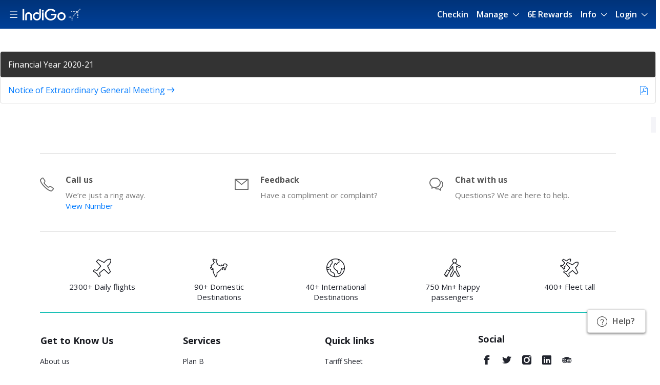

--- FILE ---
content_type: text/html;charset=utf-8
request_url: https://www.goindigo.in/information/investor-relations/egm/2021-22.html
body_size: 33860
content:

<!DOCTYPE html>
<html>
<head>
<meta http-equiv="content-type" content="text/html; charset=UTF-8; IE=edge"/>
<meta name="viewport" content="width=device-width, initial-scale=1.0, maximum-scale=1.0, user-scalable=no"/>
<meta name="keywords"/>
<meta name="description"/>
<meta name="robots" content="index, follow, max-image-preview:large"/>

<meta property="og:title"/>
<meta property="og:description"/>
<meta property="og:url" content="https://www.goindigo.in/information/investor-relations/egm/2021-22.html"/>
<meta property="og:type" content="website"/>
<meta property="og:image" content="/content/dam/indigov2/6e-website/indigo-social.jpg"/>
<meta property="og:locale" content="en"/>
<meta property="twitter:card"/>
<meta property="twitter:site" content="@"/>
<meta property="twitter:title"/>
<meta property="twitter:description"/>
<meta property="twitter:image" content="/content/dam/indigov2/6e-website/indigo-social.jpg"/>
<link rel="canonical" href="https://www.goindigo.in/information/investor-relations/egm/2021-22.html"/>
<link rel="android-touch-icon" sizes="152x152" href="/etc/designs/indigo/clientlib-global/site-icons/apple-touch-icon.png"/>
<link rel="apple-touch-icon" sizes="152x152" href="/etc/designs/indigo/clientlib-global/site-icons/apple-touch-icon.png"/>
<link rel="icon" type="image/png" sizes="32x32" href="/etc/designs/indigo/clientlib-global/site-icons/favicon-32x32.png"/>
<link rel="icon" type="image/png" sizes="16x16" href="/etc/designs/indigo/clientlib-global/site-icons/favicon-16x16.png"/>
<link rel="manifest" href="/etc/designs/indigo/clientlib-global/site-icons/site.webmanifest"/>
<link rel="mask-icon" href="/etc/designs/indigo/clientlib-global/site-icons/safari-pinned-tab.svg" color="#ff0000"/>

<meta name="msapplication-TileColor" content="#2b5797"/>
<meta name="theme-color" content="#ffffff"/>





<script>
    if (top.location != location) {
        top.location.href = document.location.href;
    }
</script>
<style>
        @media screen and (max-width: 768px) {
            body {
                opacity: 0;
                -webkit-animation: -amp-start 0s 1s 1 normal forwards;
                -moz-animation: -amp-start 0s 1s 1 normal forwards;
                -ms-animation: -amp-start 0s 1s 1 normal forwards;
                animation: -amp-start 0s 1s 1 normal forwards
            }
        }
        
        @-webkit-keyframes -amp-start {
            0% {
                opacity: 0
            }
            to {
                opacity: 1
            }
        }
        
        @-moz-keyframes -amp-start {
            0% {
                opacity: 0
            }
            to {
                opacity: 1
            }
        }
        
        @-ms-keyframes -amp-start {
            0% {
                opacity: 0
            }
            to {
                opacity: 1
            }
        }
        
        @keyframes -amp-start {
            0% {
                opacity: 0
            }
            to {
                opacity: 1
            }
        }
</style>
<script>
        var bannerTimer = setTimeout(
            function() {
                if(document.body){
                    document.body.style.opacity = 1;
                    var bannerOverlay = document.querySelector('.banner-overlay');
                    if(bannerOverlay){
                        bannerOverlay.classList.remove('d-none');
                    }
                    document.querySelectorAll('.pwa-banner').forEach(function (element) {element.classList.remove('d-none')})
                }
            },
            1000);
    
        function closeBanner() {
            var bannerOverlay = document.querySelector('.banner-overlay');
            if(bannerOverlay){
                bannerOverlay.classList.add('d-none');
            }
            document.querySelectorAll('.pwa-banner').forEach(function (element) {element.classList.add('d-none')})
        }
    
        window.addEventListener('DOMContentLoaded', (event) => {
            document.body.style.opacity = 1;
            clearTimeout(bannerTimer);
            closeBanner()
        });
    </script>











<script src="//assets.adobedtm.com/0e123c966ba7/0af4e2ba061e/launch-e5ecea4f846c.min.js"></script>
<script type="text/javascript">
skyinstance="bau instance";
</script>


    
<link rel="stylesheet" href="/etc/designs/indigo/clientlib-user.min.d41d8cd98f00b204e9800998ecf8427e.css" type="text/css">
<link rel="stylesheet" href="/etc/designs/indigo/clientlib-handlebars.min.d41d8cd98f00b204e9800998ecf8427e.css" type="text/css">
<link rel="stylesheet" href="/etc/designs/indigo/clientlib-all.min.90c7a9b7f6edd852d3503e1228136177.css" type="text/css">






<title> 2021-22 </title>
<script>
    var digitalData = {
        version : '1.0',
        page:{
        pageInfo :{
                pageName : '2021-22',
                language : 'en',
                channel  : 'homepage',
                subSection1 : 'homepage',
                subSection2 : ''
            }
        },
        attributes: {
           autotrack: true
        },
        event : []
    };
</script>

<!-- Google Tag Manager -->
<script>(function(w,d,s,l,i){w[l]=w[l]||[];w[l].push({'gtm.start':
new Date().getTime(),event:'gtm.js'});var f=d.getElementsByTagName(s)[0],
j=d.createElement(s),dl=l!='dataLayer'?'&l='+l:'';j.async=true;j.src=
'https://www.googletagmanager.com/gtm.js?id='+i+dl;f.parentNode.insertBefore(j,f);
})(window,document,'script','dataLayer','GTM-W8WCQH2');</script>
<!-- End Google Tag Manager -->




    

<script nonce="11899bbff0a7617a043b6a5d2c4ebe2f">(window.BOOMR_mq=window.BOOMR_mq||[]).push(["addVar",{"rua.upush":"false","rua.cpush":"true","rua.upre":"false","rua.cpre":"false","rua.uprl":"false","rua.cprl":"false","rua.cprf":"false","rua.trans":"SJ-1063de31-0473-412c-93de-9301b6009ee0","rua.cook":"false","rua.ims":"false","rua.ufprl":"false","rua.cfprl":"true","rua.isuxp":"false","rua.texp":"norulematch","rua.ceh":"false","rua.ueh":"false","rua.ieh.st":"0"}]);</script>
                              <script nonce="11899bbff0a7617a043b6a5d2c4ebe2f">!function(e){var n="https://s.go-mpulse.net/boomerang/";if("False"=="True")e.BOOMR_config=e.BOOMR_config||{},e.BOOMR_config.PageParams=e.BOOMR_config.PageParams||{},e.BOOMR_config.PageParams.pci=!0,n="https://s2.go-mpulse.net/boomerang/";if(window.BOOMR_API_key="BEZ6B-JYQYU-7BQYU-KS7TK-7PGGC",function(){function e(){if(!o){var e=document.createElement("script");e.id="boomr-scr-as",e.src=window.BOOMR.url,e.async=!0,i.parentNode.appendChild(e),o=!0}}function t(e){o=!0;var n,t,a,r,d=document,O=window;if(window.BOOMR.snippetMethod=e?"if":"i",t=function(e,n){var t=d.createElement("script");t.id=n||"boomr-if-as",t.src=window.BOOMR.url,BOOMR_lstart=(new Date).getTime(),e=e||d.body,e.appendChild(t)},!window.addEventListener&&window.attachEvent&&navigator.userAgent.match(/MSIE [67]\./))return window.BOOMR.snippetMethod="s",void t(i.parentNode,"boomr-async");a=document.createElement("IFRAME"),a.src="about:blank",a.title="",a.role="presentation",a.loading="eager",r=(a.frameElement||a).style,r.width=0,r.height=0,r.border=0,r.display="none",i.parentNode.appendChild(a);try{O=a.contentWindow,d=O.document.open()}catch(_){n=document.domain,a.src="javascript:var d=document.open();d.domain='"+n+"';void(0);",O=a.contentWindow,d=O.document.open()}if(n)d._boomrl=function(){this.domain=n,t()},d.write("<bo"+"dy onload='document._boomrl();'>");else if(O._boomrl=function(){t()},O.addEventListener)O.addEventListener("load",O._boomrl,!1);else if(O.attachEvent)O.attachEvent("onload",O._boomrl);d.close()}function a(e){window.BOOMR_onload=e&&e.timeStamp||(new Date).getTime()}if(!window.BOOMR||!window.BOOMR.version&&!window.BOOMR.snippetExecuted){window.BOOMR=window.BOOMR||{},window.BOOMR.snippetStart=(new Date).getTime(),window.BOOMR.snippetExecuted=!0,window.BOOMR.snippetVersion=12,window.BOOMR.url=n+"BEZ6B-JYQYU-7BQYU-KS7TK-7PGGC";var i=document.currentScript||document.getElementsByTagName("script")[0],o=!1,r=document.createElement("link");if(r.relList&&"function"==typeof r.relList.supports&&r.relList.supports("preload")&&"as"in r)window.BOOMR.snippetMethod="p",r.href=window.BOOMR.url,r.rel="preload",r.as="script",r.addEventListener("load",e),r.addEventListener("error",function(){t(!0)}),setTimeout(function(){if(!o)t(!0)},3e3),BOOMR_lstart=(new Date).getTime(),i.parentNode.appendChild(r);else t(!1);if(window.addEventListener)window.addEventListener("load",a,!1);else if(window.attachEvent)window.attachEvent("onload",a)}}(),"".length>0)if(e&&"performance"in e&&e.performance&&"function"==typeof e.performance.setResourceTimingBufferSize)e.performance.setResourceTimingBufferSize();!function(){if(BOOMR=e.BOOMR||{},BOOMR.plugins=BOOMR.plugins||{},!BOOMR.plugins.AK){var n="true"=="true"?1:0,t="",a="cj3bftaxzcoiu2lsvpma-f-7dc14a822-clientnsv4-s.akamaihd.net",i="false"=="true"?2:1,o={"ak.v":"39","ak.cp":"1453120","ak.ai":parseInt("600879",10),"ak.ol":"0","ak.cr":9,"ak.ipv":4,"ak.proto":"h2","ak.rid":"75350917","ak.r":44268,"ak.a2":n,"ak.m":"dscr","ak.n":"ff","ak.bpcip":"18.118.18.0","ak.cport":44456,"ak.gh":"23.192.164.138","ak.quicv":"","ak.tlsv":"tls1.3","ak.0rtt":"","ak.0rtt.ed":"","ak.csrc":"-","ak.acc":"","ak.t":"1769122776","ak.ak":"hOBiQwZUYzCg5VSAfCLimQ==K6PhkyEkKKVUjDT8DGm7ktVcI/IgOWCF0X2j4inRYBLcgAO/TEBxsx9DZzKFm4HsU2p3ObM2bTznDqRrPws9hQnaOirrOWAwBmElaApTB/tTpK8GZOnfj6dRaoubhpm/K36OuizYqpSDosrVir4EdHIwou0mPSOs9ip9jOLUSLrRH1k0RSTpO04cq/Esmt3SqTMO1m3NaBpqq9fbpK6moH6otyL7yS6EVn9Pi/egej6ml4pEKxsTtqH+WfBAeLVjuh2l7/3ZTNAcMBjVycqVPEXlgGQphQUJZjxhCHxZDdbgk7psECvGYF2u/EhKMkQQQiB340NNPTnC+0Wr+GO5M9Q9MAximJPsTrLIM0MhwTTc0pXHkRCi9JwpX9JeYu/tdbpgBRhEfnn3wPHt4LEHHWpdZ7zbWm1dOsFEz5ytK/s=","ak.pv":"473","ak.dpoabenc":"","ak.tf":i};if(""!==t)o["ak.ruds"]=t;var r={i:!1,av:function(n){var t="http.initiator";if(n&&(!n[t]||"spa_hard"===n[t]))o["ak.feo"]=void 0!==e.aFeoApplied?1:0,BOOMR.addVar(o)},rv:function(){var e=["ak.bpcip","ak.cport","ak.cr","ak.csrc","ak.gh","ak.ipv","ak.m","ak.n","ak.ol","ak.proto","ak.quicv","ak.tlsv","ak.0rtt","ak.0rtt.ed","ak.r","ak.acc","ak.t","ak.tf"];BOOMR.removeVar(e)}};BOOMR.plugins.AK={akVars:o,akDNSPreFetchDomain:a,init:function(){if(!r.i){var e=BOOMR.subscribe;e("before_beacon",r.av,null,null),e("onbeacon",r.rv,null,null),r.i=!0}return this},is_complete:function(){return!0}}}}()}(window);</script></head>
<body data-mode="DISABLED" class="    
          ">




<div class="mainLoader-overlay d-none" id="mainLoader">
    <div class="mainLoader-cont">
        <div id="circleG-dark">
            <div id="circleG-dark_1" class="circleG-dark"></div>
            <div id="circleG-dark_2" class="circleG-dark"></div>
            <div id="circleG-dark_3" class="circleG-dark"></div>
        </div>
    </div>
</div>

<div class="overlayalert" style="display:none;">
    <div class="overlay__final">
        <button class="skyplus6e-header__hamburger-close-menu-button close-icon" aria-label="Close hamburger menu">
            <i class="icon-close"></i>
        </button>
        <div class="overlay__disclaimer">External Website Disclaimer</div>
        <div class="overlay__notice">Responsibility Notice</div>


        <p class="overlay__content"> You are being redirected to an external/third party website. Please note that IndiGo cannot be held responsible for content and privacy policies on such website. </p>

        <div class="btn-wrapper">
            <button class="btn-dir">Stay Here</button>
            <a target="_blank" class="btn-dir stay-here-wrap">
                <button class="stay-here">Continue</button>
            </a>
        </div>
    </div>
</div>


<div class="body-wrap" id="body">
    <section>
        <div class="  static-header d-print-hidden" id="headerSection"><div class="smart-app-banner-wrapper"></div>

<!-- Start : Ancillary cart exp in header -->

    


<!-- End : Ancillary cart exp in header -->





<!-- Start : Navigation for MWeb -->
<!--Mobile -->
<span class="screen-darken toggle-nav" data-toggle="collapse" data-target=".toggle-nav" aria-controls="toggle-nav" aria-expanded="true" aria-label="Toggle navigation"></span>

<div class="slide-replace mob-navigation navbar-collapse">
    

        <div class="mobile-offcanvas navbar navbar-expand-lg navbar-dark p-0 toggle-nav">
            <div class="offcanvas-header">
                <button class="btn-close menu-sidepane float-end" data-toggle="collapse" data-target=".toggle-nav" aria-controls="toggle-nav" aria-expanded="true" aria-label="Toggle navigation">
                    <i class="icon-close "></i>
                </button>
            </div>

            
                <div class="navbar-nav">
                    <div class="nav-item dropdown">
                        <a class="nav-link" href="/web-check-in.html?linkNav=check-in_Header~Check-In">Checkin</a>
                        
                    </div>
                </div>
            
                <div class="navbar-nav">
                    <div class="nav-item dropdown">
                        
                        
                            <a class="nav-link  dropdown-toggle" href="#" data-toggle="dropdown" aria-haspopup="true" aria-expanded="false">Manage</a>
                            <div class="dropdown-menu p-0 ">
                                
                                    
                                        
                                        
                                        
                                        <a href="/edit-booking.html" class="dropdown-item text-decoration-none"> <div class="flight">Edit Booking</div> </a>
                                    
                                        
                                        
                                        
                                        <a href="/change-flight.html" class="dropdown-item text-decoration-none"> <div class="flight">Change Flight</div> </a>
                                    
                                        
                                        
                                        
                                        <a href="/print-baggage-tags.html" class="dropdown-item text-decoration-none"> <div class="flight">Baggage Tag</div> </a>
                                    
                                        
                                        
                                        
                                        <a href="/plan-b.html" class="dropdown-item text-decoration-none"> <div class="flight">Plan B</div> </a>
                                    
                                
                            </div>
                        
                    </div>
                </div>
            
                <div class="navbar-nav">
                    <div class="nav-item dropdown">
                        <a class="nav-link" href="/6e-rewards.html?linkNav=6e-rewards_Header~Rewards">6E Rewards</a>
                        
                    </div>
                </div>
            
                <div class="navbar-nav">
                    <div class="nav-item dropdown">
                        
                        
                            <a class="nav-link  dropdown-toggle" href="/information.html" data-toggle="dropdown" aria-haspopup="true" aria-expanded="false">Info</a>
                            <div class="dropdown-menu p-0 ">
                                
                                    
                                        
                                        
                                        
                                        <a href="/check-flight-status.html?linkNav=flight-status_Header~info" class="dropdown-item text-decoration-none"> <div class="flight">Flight status</div> </a>
                                    
                                        
                                        
                                        
                                        <a href="https://cargo.goindigo.in/?linkNav=cargo-services_Header~info" class="dropdown-item text-decoration-none"> <div class="flight">Cargo Services</div> </a>
                                    
                                        
                                        
                                        
                                        <a href="/information/fees-and-charges.html?linkNav=fees-and-charges_Header~info" class="dropdown-item text-decoration-none"> <div class="flight">Fees &amp; Charges</div> </a>
                                    
                                        
                                        
                                        
                                        <a href="/destinations.html?linkNav=destinations_Header~info" class="dropdown-item text-decoration-none"> <div class="flight">Destinations</div> </a>
                                    
                                        
                                        
                                        
                                        <a href="/aircraft-and-fleet.html?linkNav=seat/aircraft-information_Header~info" class="dropdown-item text-decoration-none"> <div class="flight">Seat/Aircraft information</div> </a>
                                    
                                        
                                        
                                        
                                        <a href="/information/corona-virus-travel-restrictions.html" class="dropdown-item text-decoration-none"> <div class="flight">COVID-19 queries</div> </a>
                                    
                                        
                                        
                                        
                                        <a href="/travel-information/en.html?linkNav=FAQs_Header~info" class="dropdown-item text-decoration-none"> <div class="flight">FAQs</div> </a>
                                    
                                        
                                        
                                        
                                        <a href="/information.html?linkNav=additional-info_Header~info" class="dropdown-item text-decoration-none"> <div class="flight">Additional Info</div> </a>
                                    
                                        
                                        
                                        
                                        <a href="/contact-us.html?linkNav=contact-us_Header~info" class="dropdown-item text-decoration-none"> <div class="flight">Contact Us</div> </a>
                                    
                                
                            </div>
                        
                    </div>
                </div>
            
                <div class="navbar-nav">
                    <div class="nav-item dropdown">
                        
                        
                            <a class="nav-link  dropdown-toggle" href="#" data-toggle="dropdown" aria-haspopup="true" aria-expanded="false">Login</a>
                            <div class="dropdown-menu p-0 ">
                                
                                    
                                        
                                        
                                        <a class="dropdown-item login-header-modal-links anonymous-cls check-cls login-link-check hidden" href="/?logintype=loginPopup&linkNav=Customer%20Login%7CLogin%7CHeader%20Menu" title="Customer Login">Customer Login</a>
                                        
                                    
                                        
                                        
                                        
                                        <a href="/partner-login.html?linkNav=partner-login_header" class="dropdown-item text-decoration-none"> <div class="flight">Partner Login</div> </a>
                                    
                                        
                                        
                                        
                                        <a href="/content/indigo/sme/en.html?linkNav=en_header" class="dropdown-item text-decoration-none"> <div class="flight">Corp Connect Login</div> </a>
                                    
                                
                            </div>
                        
                    </div>
                </div>
            
        </div>
    
</div>

<nav class="inner-page-header ig-global-nav float-panel navbar navbar-expand-lg navbar-light nav-header " data-top="0" data-scroll="0">
    <div class="container clearfix ig-container cnfd-container-width">
        <a class="back-btn ig-back d-md-none global-back-btn">
            <i class="icon-arrow"></i>
        </a>

        <a class="main-menu-toggle" href="#">
            <i class="icon-icHamburger"></i>
        </a>


        <a href="/?linkNav=Logo%7C%7CHeader" class="ig-logo anonymous-cls member-cls check-cls hide-on-sticky hidden">
            <img alt="indigo-logo" src="/content/dam/indigov2/sme/icIndigoLogoWhiteR-new.svg"/>
        </a>
        <a href="/?linkNav=Logo%7C%7CHeader" class="ig-logo anonymous-cls member-cls check-cls show-on-sticky hidden">
            <img alt="indigo-logo" src="/content/dam/indigov2/sme/icIndigoLogoWhiteR-new.svg"/>
        </a>
        <a href="/agent.html?logintype=loginPopup" class="ig-logo agent-cls corporate-cls check-cls sme-admin-cls sme-user-cls hide-on-sticky hidden">
            <img alt="indigo-logo" src="/content/dam/indigov2/sme/icIndigoLogoWhiteR-new.svg"/>
        </a>
        <a href="/agent.html?logintype=loginPopup" class="ig-logo agent-cls corporate-cls check-cls sme-admin-cls sme-user-cls show-on-sticky hidden">
            <img alt="indigo-logo" src="/content/dam/indigov2/sme/icIndigoLogoWhiteR-new.svg"/>
        </a>



        <div class="slide-replace mob-header-options justify-content-end align-items-center">
            <!-- Mobile More Icon-->
            <!--<div class="ig-mobile-login ig-mobile-more">
                <a href="javascript:void(0);" data-toggle="modal" data-target="#moreModal">
                    <i class="icon-overflow-menu"></i>
                </a>
            </div> -->
            <!--//Mobile More Icon -->

            <!--mobile cart link-->
            <div class="ig-mobile-login position-relative addons-cart-icon-root d-none">
                <a href="javascript:void(0);" data-toggle="modal" class="position-relative btn-select-pnr addons-ci-wrap">
                    <i class="icon-Cart"></i>
                    <span class="addon-badge text-center position-absolute rounded-circle addons-ci-count d-none"></span>
                </a>
                <div class="ig-common-popover addons-ci-popover fadeout">
                    <div class="content">
                        <span class="icon-tick"></span>
                        Added to cart
                    </div>
                </div>
            </div>
            <!--//mobile cart link-->
            <!-- start : After Profile login -->

            <div class="profile-login profile-login-desktop d-none slt-profile-login">

                <a href="#profileLinks" class="p-0 collapsed slt-profile-collapse" data-toggle="collapse" aria-expanded="false">
                    <span class="avatar">
                        <span class="avatar-round">
                            <span class="avatar-text"></span>
                        </span>
                    </span>
                    <i class="icon-arrow"></i>
                </a>

                <div class="autocomplete-results autocomplete-main faq-recent-search collapse profileLinksCustom profileLinks" id="profileLinks">
                    <div class="profileWrap">
                    <span class="avatar biggie">
                        <span class="avatar-round">
                            <span class="avatar-text"></span>
                        </span>
                    </span>
                        <div class="nameWrap">
                            <span class="userName" id="grabText" data-name=""></span>
                            <span class="reward-points hidden"></span>
                            <span class="loginAgentId agent-cls corporate-cls check-cls hidden"></span>
                            <a class="p-0 userProfile-link member-cls check-cls hidden" href="/member/member-profile.html#member-editprofile-tab">
                                <span class="userProfile">View profile</span>
                            </a>
                            <a class="p-0 userProfile-link agent-cls corporate-cls check-cls hidden" href="/agent/agent-profile.html#profile">
                                <span class="userProfile">View profile</span>
                            </a>
                        </div>
                    </div>
                    
                        
                            <div class="cashWrap">
                                <a class="profile-cache">
                                    <span>IndiGo Cash</span>
                                    <span class="cashAmnt indigo-cashAmnt"></span>
                                    <span class="refresh-indigo-cashAmt d-none" data-toggle="tooltip" title="Refresh Indigo Cash Amount">
                                    <i class="icon-refresh"></i>
                                </span>
                                </a>
                            </div>
                        
                        
                        
                            <a class="member-cls check-cls hidden mybooking non-rewardmember" href="/member/member-profile.html#member-booking-tab">My Bookings  </a>
                            
                        
                        

                        
                        
                        

                    
                        
                        
                        
                            <a class="member-cls check-cls hidden mybooking non-rewardmember" href="/member/member-profile.html#member-editprofile-tab">My Account &amp; Settings </a>
                            
                        
                        

                        
                        
                        

                    
                        
                        
                            <a class="agent-cls corporate-cls check-cls hidden mybooking non-rewardmember" href="/agent/agent-profile.html#booking">My Bookings  </a>
                        
                        
                        

                        
                        
                        

                    

                    <a class="header-logout-btn" href="javascript:void(0);">Log out</a>
                </div>

                <div style="display: none">
                    <input type="text" value="" class="loginAgentIdValue"/>
                </div>

            </div>

            <!-- end : After Profile login -->

            <!--mobile login link-->
            <!--<div class="ig-mobile-login anonymous-cls check-cls hidden slt-disNone">
                <a href="#" data-toggle="modal" class="mr-0" data-target="#loginModal">
                    <i class="icon-user"></i>
                </a>
            </div>-->
            <!--//mobile login link-->

            <!-- start : global search -->
            <div class="ig-search search-area " id="igSearchContainer" data-res-path="/content/indigo/in/en/homepage/jcr:content/header" data-search-landing-page="/travel-information/en">
                <form id="globalNavSearchForm" class="indigo-search-form" onsubmit="event.preventDefault();">
                    <i class="icon-search-new"></i>
                    <div class="inputClearBtnInit">
                        <i class="icon-close"></i>
                        <input type="text" id="igHpSearch" aria-label="search" placeholder="Search FAQs" class="globalSearch global-search-auto travel-info-search site-srch-text"/>
                    </div>
                    <div id="hpAutoComplete-ui" class="autocomplete-results autocomplete-main faq-recent-search hidden">
                    </div>
                </form>
            </div>
            <div data-trigger="toggle-nav" class="d-lg-none login-btn-mweb float-right" data-toggle="collapse" data-target=".toggle-nav" aria-controls="toggle-nav" aria-expanded="false" aria-label="Toggle navigation">Menu<i class="pl-2 icon-arrow"></i></div>
        </div>
        <!-- end : global search -->
        <div class="slide-section"></div>

        <!--desktop only menu-->
        
            <div class="ig-nav-links justify-content-end collapse navbar-collapse" id="navbarSupportedContent">
                <div class="col-auto stepper-main-site d-none">
                    <ul class="stepper-list">
                        <li class="stepper-list__item active select-flight-stepper">
                            <i class="stepper-icon icon icon-Select-Flight"></i>
                            <span class="txt">Select Flight</span>
                        </li>
                        <li class="stepper-list__item active confirm-change-stepper">
                            <i class="stepper-icon icon icon-fare-difference"></i>
                            <span class="txt">Fare Difference</span>
                        </li>
                        <li class="stepper-list__item">
                            <i class="stepper-icon icon icon-Add-Ons"></i>
                            <span class="txt">Add-ons</span>
                        </li>
                        <li class="stepper-list__item">
                            <i class="stepper-icon icon icon-Seat-selection"></i>
                            <span class="txt">Seat Selection</span>
                        </li>
                        <li class="stepper-list__item">
                            <i class="stepper-icon icon icon-Confirm"></i>
                            <span class="txt">Confirm</span>
                        </li>
                    </ul>
                </div>
                <ul class="sme-mob-header-cont d-flex flex-align-items">
                    
                        <li class=" 
                              topNavItem sme-anonymous-cls  header-nav-parent">
                            
                                <a href="/web-check-in.html?linkNav=check-in_Header~Check-In" class="  non-rewardmember " target="_self" title="Checkin">Checkin </a>
                                
                            

                            <!--Planning menu-->
                            
                            <!--//Planning menu-->
                        </li>
                    
                        <li class=" 
                              topNavItem sme-anonymous-cls  header-nav-parent">
                            
                                <a href="#" class="link-has-menu text-decoration-none  non-rewardmember " target="_self" title="Manage">Manage  <i class="icon-arrow"></i></a>
                                
                            

                            <!--Planning menu-->
                            
                                <div class="nav-inner-items">

                                    <!--//PNew structure for dynamic columns start-->
                                    <div class="inner-items-container clearfix topGlobalNavRow menu-wrapper row d-flex flex-wrap">
                                        <div class="menu-wrapper-child">
                                            
                                                
                                                    <div class="col-nav-info">
                                                        
                                                        
                                                        <a href="/edit-booking.html" class="text-decoration-none"> <div class="flight">Edit Booking</div> </a>
                                                    </div>
                                                
                                                    <div class="col-nav-info">
                                                        
                                                        
                                                        <a href="/change-flight.html" class="text-decoration-none"> <div class="flight">Change Flight</div> </a>
                                                    </div>
                                                
                                                    <div class="col-nav-info">
                                                        
                                                        
                                                        <a href="/print-baggage-tags.html" class="text-decoration-none"> <div class="flight">Baggage Tag</div> </a>
                                                    </div>
                                                
                                                    <div class="col-nav-info">
                                                        
                                                        
                                                        <a href="/plan-b.html" class="text-decoration-none"> <div class="flight">Plan B</div> </a>
                                                    </div>
                                                
                                            
                                        </div>
                                    </div>
                                <!--//PNew structure for dynamic columns end-->


                                </div>
                            
                            <!--//Planning menu-->
                        </li>
                    
                        <li class=" 
                              topNavItem sme-anonymous-cls  header-nav-parent">
                            
                                <a href="/6e-rewards.html?linkNav=6e-rewards_Header~Rewards" class="  non-rewardmember " target="_self" title="6E Rewards">6E Rewards </a>
                                
                            

                            <!--Planning menu-->
                            
                            <!--//Planning menu-->
                        </li>
                    
                        <li class=" 
                              topNavItem sme-anonymous-cls  header-nav-parent">
                            
                                <a href="/information.html" class="link-has-menu text-decoration-none  non-rewardmember " target="_self" title="Info">Info  <i class="icon-arrow"></i></a>
                                
                            

                            <!--Planning menu-->
                            
                                <div class="nav-inner-items">

                                    <!--//PNew structure for dynamic columns start-->
                                    <div class="inner-items-container clearfix topGlobalNavRow menu-wrapper row d-flex flex-wrap">
                                        <div class="menu-wrapper-child">
                                            
                                                
                                                    <div class="col-nav-info">
                                                        
                                                        
                                                        <a href="/check-flight-status.html?linkNav=flight-status_Header~info" class="text-decoration-none"> <div class="flight">Flight status</div> </a>
                                                    </div>
                                                
                                                    <div class="col-nav-info">
                                                        
                                                        
                                                        <a href="https://cargo.goindigo.in/?linkNav=cargo-services_Header~info" class="text-decoration-none"> <div class="flight">Cargo Services</div> </a>
                                                    </div>
                                                
                                                    <div class="col-nav-info">
                                                        
                                                        
                                                        <a href="/information/fees-and-charges.html?linkNav=fees-and-charges_Header~info" class="text-decoration-none"> <div class="flight">Fees &amp; Charges</div> </a>
                                                    </div>
                                                
                                                    <div class="col-nav-info">
                                                        
                                                        
                                                        <a href="/destinations.html?linkNav=destinations_Header~info" class="text-decoration-none"> <div class="flight">Destinations</div> </a>
                                                    </div>
                                                
                                                    <div class="col-nav-info">
                                                        
                                                        
                                                        <a href="/aircraft-and-fleet.html?linkNav=seat/aircraft-information_Header~info" class="text-decoration-none"> <div class="flight">Seat/Aircraft information</div> </a>
                                                    </div>
                                                
                                                    <div class="col-nav-info">
                                                        
                                                        
                                                        <a href="/information/corona-virus-travel-restrictions.html" class="text-decoration-none"> <div class="flight">COVID-19 queries</div> </a>
                                                    </div>
                                                
                                                    <div class="col-nav-info">
                                                        
                                                        
                                                        <a href="/travel-information/en.html?linkNav=FAQs_Header~info" class="text-decoration-none"> <div class="flight">FAQs</div> </a>
                                                    </div>
                                                
                                                    <div class="col-nav-info">
                                                        
                                                        
                                                        <a href="/information.html?linkNav=additional-info_Header~info" class="text-decoration-none"> <div class="flight">Additional Info</div> </a>
                                                    </div>
                                                
                                                    <div class="col-nav-info">
                                                        
                                                        
                                                        <a href="/contact-us.html?linkNav=contact-us_Header~info" class="text-decoration-none"> <div class="flight">Contact Us</div> </a>
                                                    </div>
                                                
                                            
                                        </div>
                                    </div>
                                <!--//PNew structure for dynamic columns end-->


                                </div>
                            
                            <!--//Planning menu-->
                        </li>
                    
                        <li class=" 
                              topNavItem sme-anonymous-cls  header-nav-parent">
                            
                                <a href="#" class="link-has-menu text-decoration-none  non-rewardmember " target="_self" title="Login">Login  <i class="icon-arrow"></i></a>
                                
                            

                            <!--Planning menu-->
                            
                                <div class="nav-inner-items">

                                    <!--//PNew structure for dynamic columns start-->
                                    <div class="inner-items-container clearfix topGlobalNavRow menu-wrapper row d-flex flex-wrap">
                                        <div class="menu-wrapper-child">
                                            
                                                
                                                    <div class="col-nav-info">
                                                        
                                                        <a class="dropdown-item login-header-modal-links anonymous-cls check-cls login-link-check hidden" href="/?logintype=loginPopup&linkNav=Customer%20Login%7CLogin%7CHeader%20Menu" title="Customer Login">Customer Login</a>
                                                        
                                                    </div>
                                                
                                                    <div class="col-nav-info">
                                                        
                                                        
                                                        <a href="/partner-login.html?linkNav=partner-login_header" class="text-decoration-none"> <div class="flight">Partner Login</div> </a>
                                                    </div>
                                                
                                                    <div class="col-nav-info">
                                                        
                                                        
                                                        <a href="/content/indigo/sme/en.html?linkNav=en_header" class="text-decoration-none"> <div class="flight">Corp Connect Login</div> </a>
                                                    </div>
                                                
                                            
                                        </div>
                                    </div>
                                <!--//PNew structure for dynamic columns end-->


                                </div>
                            
                            <!--//Planning menu-->
                        </li>
                    
                    <li class="profile-login slt-profile-login d-none" id="sme-profile-login-container">
                        <a href="#profileLinks" class="p-0 collapsed slt-profile-collapse profile-link-container" data-toggle="collapse" aria-expanded="false">
                            <span class="avatar">
                                <span class="avatar-round">
                                    <span class="avatar-text"></span>
                                </span>
                            </span>
                            <i class="icon-arrow"></i>
                        </a>

                        <div class="autocomplete-results autocomplete-main faq-recent-search collapse profileLinksCustom profileLinks" id="profileLinks">
                            <div class="profileWrap">
                                <span class="avatar biggie">
                                    <span class="avatar-round">
                                        <span class="avatar-text"></span>
                                    </span>
                                </span>
                                <div class="nameWrap">
                                    <span class="userName" id="grabText" data-name=""></span>
                                    <span class="reward-points hidden"></span>
                                    <span class="loginAgentId agent-cls corporate-cls check-cls hidden"></span>
                                    <a class="p-0 userProfile-link member-cls check-cls hidden" href="/member/member-profile.html#member-editprofile-tab">
                                        <span class="userProfile">View profile</span>
                                    </a>
                                    <a class="p-0 userProfile-link agent-cls corporate-cls check-cls hidden" href="/agent/agent-profile.html#profile">
                                        <span class="userProfile">View profile</span>
                                    </a>
                                </div>
                            </div>
                            
                                
                                    <div class="cashWrap">
                                        <a class="profile-cache">
                                            <span>IndiGo Cash</span>
                                            <span class="cashAmnt indigo-cashAmnt"></span>
                                            <span class="refresh-indigo-cashAmt d-none" data-toggle="tooltip" title="Refresh Indigo Cash Amount">
                                                    <i class="icon-refresh"></i>
                                                </span>
                                        </a>
                                        <a class="profile-cache creditshell-profile-dropdown d-none">
                                            <span>Credit Shell</span>
                                            <span class="cashAmnt creditshell-amt"></span>
                                        </a>
                                    </div>
                                
                                
                                
                                    <a class="member-cls check-cls hidden mybooking non-rewardmember" href="/member/member-profile.html#member-booking-tab">My Bookings  </a>
                                    
                                
                                
                                
                                
                                

                            
                                
                                
                                
                                    <a class="member-cls check-cls hidden mybooking non-rewardmember" href="/member/member-profile.html#member-editprofile-tab">My Account &amp; Settings </a>
                                    
                                
                                
                                
                                
                                

                            
                                
                                
                                    <a class="agent-cls corporate-cls sme-hide-cls check-cls hidden mybooking non-rewardmember" href="/agent/agent-profile.html#booking">My Bookings  </a>
                                
                                
                                
                                
                                
                                

                            

                            <a class="header-logout-btn" href="javascript:void(0);">Log out</a>
                        </div>
                    </li>

                    

                    <li class="addons-cart-icon-root position-relative topNavItem d-none">
                        <a href="javascript:void(0);">
                            <div class="ig-icon-blck position-relative addons-ci-wrap">
                                <i class="icon-Cart"></i>
                                <span class="addon-badge text-center position-absolute rounded-circle addons-ci-count">0</span>
                            </div>
                        </a>
                        <div class="ig-common-popover addons-ci-popover fadeout">
                            <div class="content">
                            <span class="icon-tick"></span>
                                Added to cart
                            </div>
                        </div>
                    </li>

                </ul>
            </div>
        


        <!--//desktop only menu-->


        <!--common mobile and desktoo hamburger menus-->
        <div id="mobileMenuFade" class="mega-menu-blur"></div>
        <div class="main-menu mobile-mega-menu">
            <nav class="clearfix">
                <ul class="mobile-nav-ul">
                    <li class="mage-login-blck">
                        <div class="login-wrap">

                            <!--// Logged Out-->
                            
                                <div class="login-inner clearfix hb-logout-view">
                                    <a href="#" data-toggle="modal" data-target="#loginModal">
                                        <span class="user-account">
                                            <i class="icon-user"></i>
                                        </span>
                                        <span class="log-sign">
                                            Login/Sign Up
                                            <span class="icon-forward"><i class="icon-arrow"></i></span>
                                        </span>

                                    </a>
                                </div>
                            

                            <!--// Logged In-->

                            <div class="login-inner clearfix hb-login-view d-none login-reward-point">
                                <a href="javascript:;">

                                    <span class="avatar mr-3">
                                        <span class="avatar-round">
                                            <span class="avatar-text"></span>
                                        </span>
                                    </span>

                                    <div class="user-with-points">
                                        <span class="log-sign userName"></span>
                                        <span class="reward-points hidden"></span>
                                    </div>
                                </a>
                                <ul id="hb-login-profile">

                                    <li class="member-cls check-cls hidden">
                                        <a href="/member/member-profile.html#member-editprofile-tab">
                                            View Profile
                                        </a>
                                    </li>
                                    <li class="agent-cls corporate-cls check-cls hidden">
                                        <a href="/agent/agent-profile.html#profile">
                                            View Profile
                                        </a>
                                    </li>
                                    
                                        
                                            <li>
                                                <span class="liSpan">IndiGo Cash</span>
                                                <span class="cashAmnt indigo-cashAmnt liSpan"></span>
                                            </li>
                                        
                                        
                                        
                                            <li class="member-cls check-cls hidden">
                                                <a class="mybooking non-rewardmember" href="/member/member-profile.html#member-booking-tab">
                                                    My Bookings  
                                                </a>
                                            </li>
                                            
                                        
                                        

                                    
                                        
                                        
                                        
                                            <li class="member-cls check-cls hidden">
                                                <a class="mybooking non-rewardmember" href="/member/member-profile.html#member-editprofile-tab">
                                                    My Account &amp; Settings 
                                                </a>
                                            </li>
                                            
                                        
                                        

                                    
                                        
                                        
                                            <li class="agent-cls check-cls corporate-cls hidden">
                                                <a class="mybooking non-rewardmember" href="/agent/agent-profile.html#booking">
                                                    My Bookings  
                                                </a>
                                            </li>
                                        
                                        
                                        

                                    
                                    <li>
                                        <a class="header-logout-btn" href="javascript:void(0)">
                                            Log out
                                        </a>
                                    </li>
                                </ul>
                            </div>

                            <div class="btn-wrapper clearfix">
                                
                                    
                                        
                                    
                                
                                    
                                        
                                    
                                        
                                    
                                        
                                    
                                
                                    
                                        
                                    
                                
                            </div>
                        </div>
                    </li>


                    <!-- Hamburger start-->
                    
                        
    <li class="mega-menu-heading  
         topNavItem sme-anonymous-cls">
        FLIGHTS
    </li>
    <div class=" 
         sme-anonymous-cls">
        

            
            
            
            
            
            
            
            <li class="agent-cls corporate-cls member-cls anonymous-cls check-cls hidden">
                
                <a href="/homepage.html" target="_self" title="Home">
                    <i class="icon-Home_crv"></i>
                    Home
                </a>
                
            </li>
            
            
            
            
            
        

            
            <li class="member-cls anonymous-cls check-cls hidden">
                
                <a href="/how-to-check-in.html?linkNav=web-check-in_hamburger~flight" target="_self" title="Web Check-in">
                    <i class="icon-check-in"></i>
                    Web Check-in
                </a>
                
            </li>
            
            
            
            
            
            
            
            
            
            
            
        

            
            
            
            
            
            
            
            <li class="agent-cls corporate-cls member-cls anonymous-cls check-cls hidden">
                
                <a href="/check-flight-status.html?linkNav=flight-status_hamburger~flight" target="_self" title="Flight Status">
                    <i class="icon-flight-status"></i>
                    Flight Status
                </a>
                
            </li>
            
            
            
            
            
        

            
            
            
            
            
            
            
            <li class="agent-cls corporate-cls member-cls anonymous-cls check-cls hidden">
                
                <a href="/edit-booking.html?linkNav=view/edit-booking_hamburger~flight" target="_self" title="View/Edit Booking(s)">
                    <i class="icon-modify"></i>
                    View/Edit Booking(s)
                </a>
                
            </li>
            
            
            
            
            
        

            
            
            <li class="agent-cls corporate-cls member-cls anonymous-cls check-cls sme-admin-user-cls hidden">
                
                <a href="/update-contact-details.html?linkNav=update-contact-details_hamburger~flight" target="_self" title="Update Contact Details">
                    <i class="icon-update-contact-details"></i>
                    Update Contact Details
                </a>
                
            </li>
            
            
            
            
            
            
            
            
            
            
        

            
            
            <li class="agent-cls corporate-cls member-cls anonymous-cls check-cls sme-admin-user-cls hidden">
                
                <a href="/view-gst-invoice.html?linkNav=view-gst-invoice_hamburger~flight" target="_self" title="View GST Invoice">
                    <i class="icon-view-gst-invoice"></i>
                    View GST Invoice
                </a>
                
            </li>
            
            
            
            
            
            
            
            
            
            
        

            
            
            <li class="agent-cls corporate-cls member-cls anonymous-cls check-cls sme-admin-user-cls hidden">
                
                <a href="/check-refund-status.html?linkNav=check-refund-status_hamburger~flight" target="_self" title="Check Refund Status">
                    <i class="icon-Refund-034"></i>
                    Check Refund Status
                </a>
                
            </li>
            
            
            
            
            
            
            
            
            
            
        

            <li class="agent-cls corporate-cls check-cls anonymous-cls hidden">
                
                <a href="/agent.html?logintype=loginPopup" target="_self" title="Partner Login">
                    <i class="icon-partner-corporate"></i>
                    Partner Login
                </a>
                
            </li>
            
            
            
            
            
            
            
            
            
            
            
            
        

            <li class="agent-cls corporate-cls check-cls anonymous-cls hidden">
                
                <a href="/6e-rewards.html?linkNav=6e-rewards_hamburger~flight" target="_self" title="6E Rewards">
                    <i class="icon-Ic_offerssvg"></i>
                    6E Rewards
                </a>
                
            </li>
            
            
            
            
            
            
            
            
            
            
            
            
        

            <li class="agent-cls corporate-cls check-cls anonymous-cls hidden">
                
                <a href="/interest-on-credit-shell.html?linkNav=interest-on-credit-shell_hamburger~flight" target="_self" title="Interest on credit shell">
                    <i class="icon-ic-Credit-Shell-Claim-Interest2"></i>
                    Interest on credit shell
                </a>
                
            </li>
            
            
            
            
            
            
            
            
            
            
            
            
        
    </div>


                        <!-- Hamburger link for SLT ACM users-->
                        
                        
                    
                        
    <li class="mega-menu-heading  
         topNavItem sme-anonymous-cls">
        Services &amp; Offers
    </li>
    <div class=" 
         sme-anonymous-cls">
        

            
            
            
            
            
            
            
            <li class="agent-cls corporate-cls member-cls anonymous-cls check-cls hidden">
                
                <a href="/6e-rewards.html?linkNav=6e-rewards_hamburger~Services-and-offers" target="_self" title="6E Rewards">
                    <i class="icon-ic6ERewards"></i>
                    6E Rewards
                </a>
                
            </li>
            
            
            
            
            
        

            
            
            
            
            
            
            
            <li class="agent-cls corporate-cls member-cls anonymous-cls check-cls hidden">
                
                <a href="https://www.goindigo.in/6eholidays?linkNav=6E-Holidays_hamburger~%20Services-and-offers" target="_blank" title="6E Holidays">
                    <i class="icon-Holiday"></i>
                    6E Holidays
                </a>
                
            </li>
            
            
            
            
            
        

            
            
            
            
            
            
            
            <li class="agent-cls corporate-cls member-cls anonymous-cls check-cls hidden">
                
                <a href="#" target="_self" title="Add-ons &amp; Services">
                    <i class="icon-icServices"></i>
                    Add-ons &amp; Services
                </a>
                <ul>
                    <li>
                        
                        <a href="/add-on-services/6e-prime.html?linkNav=6e-prime_hamburger~Services-and-offers~Add-on-services" target="_self" title="6E Prime">
                            
                            6E Prime
                        </a>
                    </li>
                
                    <li>
                        
                        <a href="/add-on-services/6e-flex.html?linkNav=6e-flex_hamburger~Services-and-offers~Add-on-services" target="_self" title="6E Flex">
                            
                            6E Flex
                        </a>
                    </li>
                
                    <li>
                        
                        <a href="/add-on-services/fast-forward.html?linkNav=fast-forward_hamburger~Services-and-offers~Add-on-services" target="_self" title="Fast Forward">
                            
                            Fast Forward
                        </a>
                    </li>
                
                    <li>
                        
                        <a href="/add-on-services/food-menu.html?linkNav=6e-tiffin_hamburger~Services-and-offers~Add-on-services" target="_self" title="6E Eats (Snacks)">
                            
                            6E Eats (Snacks)
                        </a>
                    </li>
                
                    <li>
                        
                        <a href="/add-on-services/excess-baggage.html?linkNav=excess-baggage_hamburger~Services-and-offers~Add-on-services" target="_self" title="Excess Baggage">
                            
                            Excess Baggage
                        </a>
                    </li>
                
                    <li>
                        
                        <a href="/add-on-services/indigo-promise.html?linkNav=indigo-promise_hamburger~Services-and-offers~Add-on-services" target="_self" title="IndiGo Promise">
                            
                            IndiGo Promise
                        </a>
                    </li>
                
                    <li>
                        
                        <a href="/add-on-services/unaccompanied-minor.html?linkNav=unaccompanied-minor_hamburger~Services-and-offers~Add-on-services" target="_self" title="Unaccompanied Minor">
                            
                            Unaccompanied Minor
                        </a>
                    </li>
                
                    <li>
                        
                        <a href="/add-on-services/indigo-early.html?linkNav=indigo-early_hamburger~Services-and-offers~Add-on-services" target="_self" title="IndiGo Early">
                            
                            IndiGo Early
                        </a>
                    </li>
                
                    <li>
                        
                        <a href="/travel-information/en/add-on-services.en-2ea8afda83ea41dda1b965ad8e1ceb53.html?linkNav=6e-special_hamburger~Services-and-offers~Add-on-services" target="_self" title="6E Special">
                            
                            6E Special
                        </a>
                    </li>
                </ul>
            </li>
            
            
            
            
            
        

            
            
            
            
            
            
            
            <li class="agent-cls corporate-cls member-cls anonymous-cls check-cls hidden">
                
                <a href="/campaigns/indigo-offers.html?linkNav=offers_hamburger~Services-and-offers" target="_self" title="Offers">
                    <i class="icon-promotions"></i>
                    Offers
                </a>
                
            </li>
            
            
            
            
            
        

            
            
            
            
            
            
            
            <li class="agent-cls corporate-cls member-cls anonymous-cls check-cls hidden">
                
                <a href="/destinations.html?linkNav=packages_hamburger~Services-and-offers" target="_self" title="Our Destinations">
                    <i class="icon-destinations"></i>
                    Our Destinations
                </a>
                
            </li>
            
            
            
            
            
        

            
            
            
            
            
            
            
            <li class="agent-cls corporate-cls member-cls anonymous-cls check-cls hidden">
                
                <a href="https://cargo.goindigo.in?linkNav=cargo-services_hamburger~Services-and-offers" target="_self" title="CarGo Services">
                    <i class="icon-cargo"></i>
                    CarGo Services
                </a>
                
            </li>
            
            
            
            
            
        

            
            <li class="member-cls anonymous-cls check-cls hidden">
                
                <a href="https://groupbooking.goindigo.in/UI/DirectPassenger/CreateBooking.aspx?linkNav=group-bookings_hamburger~Services-and-offers" target="_blank" title="Group Booking(s)">
                    <i class="icon-group-booking"></i>
                    Group Booking(s)
                </a>
                
            </li>
            
            
            
            
            
            
            
            
            
            
            
        
    </div>


                        <!-- Hamburger link for SLT ACM users-->
                        
                        
                    
                        
    <li class="mega-menu-heading  
         topNavItem sme-anonymous-cls">
        Information on the Go
    </li>
    <div class=" 
         sme-anonymous-cls">
        

            
            
            
            
            
            
            
            <li class="agent-cls corporate-cls member-cls anonymous-cls check-cls hidden">
                <a>
                    <i class="icon-destinations"></i>
                    Explore our Destinations
                </a>
                
                <ul>
                    <li>
                        
                        <a href="/content/indigo/in/en/indian-destinations?linkNav=indian-destinations_hamburger~info-on-the-go~explore-our-destinations.html" target="_self" title="Indian Destinations">
                            
                            Indian Destinations
                        </a>
                    </li>
                
                    <li>
                        
                        <a href="/content/indigo/in/en/international-destinations?linkNav=international-destinations_hamburger~info-on-the-go~explore-our-destinations.html" target="_self" title="International Destinations">
                            
                            International Destinations
                        </a>
                    </li>
                
                    <li>
                        
                        <a href="/content/indigo/in/en/get-inspired?linkNav=get-inspired_hamburger~info-on-the-go~explore-our-destinations.html" target="_self" title="Get Inspired">
                            
                            Get Inspired
                        </a>
                    </li>
                </ul>
            </li>
            
            
            
            
            
        

            
            
            
            
            
            
            
            <li class="agent-cls corporate-cls member-cls anonymous-cls check-cls hidden">
                
                <a href="/travel-information/en.html?linkNav=FAQs_hamburger~info-on-the-go" target="_self" title="FAQs">
                    <i class="icon-travel-information"></i>
                    FAQs
                </a>
                
            </li>
            
            
            
            
            
        

            
            
            
            
            
            
            
            <li class="agent-cls corporate-cls member-cls anonymous-cls check-cls hidden">
                
                <a href="/information/special-disability-assistance.html?linkNav=special-assistance_hamburger~info-on-the-go~special-assistance" target="_self" title="Special Assistance">
                    <i class="icon-special-assistance-hamburger"></i>
                    Special Assistance
                </a>
                <ul>
                    <li>
                        
                        <a href="/information/special-disability-assistance/disability-assistance.html?linkNav=disability-assistance_hamburger~info-on-the-go~special-assistance" target="_self" title="Disability Assistance">
                            
                            Disability Assistance
                        </a>
                    </li>
                
                    <li>
                        
                        <a href="/information/special-disability-assistance/special-assistance.html?linkNav=special-assistance_hamburger~info-on-the-go~special-assistance" target="_self" title="Special Assistance">
                            
                            Special Assistance
                        </a>
                    </li>
                
                    <li>
                        
                        <a href="http://www.worldtracer.aero/filedsp/6e.htm?linkNav=track-your-bag_hamburger~info-on-the-go~special-assistance" target="_self" title="Track your bag">
                            
                            Track your bag
                        </a>
                    </li>
                </ul>
            </li>
            
            
            
            
            
        
    </div>


                        <!-- Hamburger link for SLT ACM users-->
                        
                        
                    
                        
    <li class="mega-menu-heading  
         topNavItem sme-anonymous-cls">
        Others
    </li>
    <div class=" 
         sme-anonymous-cls">
        

            
            
            
            
            
            
            
            <li class="agent-cls corporate-cls member-cls anonymous-cls check-cls hidden">
                
                <a href="/information/investor-relations.html?linkNav=investor-relations_hamburger~other" target="_self" title="Investor Relations">
                    <i class="icon-partner-corporate"></i>
                    Investor Relations
                </a>
                
            </li>
            
            
            
            
            
        

            
            
            
            
            
            
            
            <li class="agent-cls corporate-cls member-cls anonymous-cls check-cls hidden">
                
                <a href="/information/flight-information.html?linkNav=weather-advisory_hamburger~other" target="_self" title="Weather advisory">
                    <i class="icon-ic-weather"></i>
                    Weather advisory
                </a>
                
            </li>
            
            
            
            
            
        

            
            
            
            
            
            
            
            <li class="agent-cls corporate-cls member-cls anonymous-cls check-cls hidden">
                
                <a href="https://careers.goindigo.in/?linkNav=careers_hamburger~other" target="_self" title="Careers">
                    <i class="icon-career"></i>
                    Careers
                </a>
                
            </li>
            
            
            
            
            
        

            
            
            
            
            
            
            
            <li class="agent-cls corporate-cls member-cls anonymous-cls check-cls hidden">
                
                <a href="/information/mobile.html?linkNav=download-app_hamburger~other" target="_self" title="Download App">
                    <i class="icon-download-app"></i>
                    Download App
                </a>
                
            </li>
            
            
            
            
            
        

            
            
            
            <li class="agent-cls corporate-cls member-cls check-cls hidden">
                
                <a href="/member/member-profile.html?linkNav=my-account-and-settings_hamburger~other" target="_self" title="My Account &amp; Settings">
                    <i class="icon-user"></i>
                    My Account &amp; Settings
                </a>
                
            </li>
            
            
            
            
            
            
            
            
            
        

            
            
            
            
            
            
            
            <li class="agent-cls corporate-cls member-cls anonymous-cls check-cls hidden">
                
                <a href="/contact-us.html?linkNav=contact-us_hamburger~other" target="_self" title="Contact Us">
                    <i class="icon-call"></i>
                    Contact Us
                </a>
                
            </li>
            
            
            
            
            
        

            
            
            
            
            
            
            
            <li class="agent-cls corporate-cls member-cls anonymous-cls check-cls hidden">
                
                <a href="/contact-us/query-form-alliances.html?linkNav=query-form-alliancesfooter" target="_self" title="Advertise with us">
                    <i class="icon-promotions"></i>
                    Advertise with us
                </a>
                
            </li>
            
            
            
            
            
        
    </div>


                        <!-- Hamburger link for SLT ACM users-->
                        
                        
                    
                    <!-- logout in hamburger menu -->
                    <li class="agent-cls corporate-cls member-cls check-cls hidden">
                        <a class="header-logout-btn menu-item" href="javascript:void(0);">
                            <i class="icon-logout"></i>
                            Log out</a>
                    </li>
                    <li class="mega-indigo-logo">
                        <div class="ig-hamburger-logo">
                            <img alt="IndiGo Hamburger Logo" src="/content/dam/indigov2/6e-website/homepage/header-logo/icIndigoLogoBlueR-new.svg"/>
                        </div>
                    </li>
                </ul>





            </nav>

        </div>
        <!--//common mobile and desktoo hamburger menus-->
    </div>
    <div class="stepper-container-main-mob stepper-container-mob stepper-main-site d-none">
        <ul class="stepper-list mob-vr">
            <li class="stepper-list__item active">
                <i class="stepper-icon icon icon-Select-Flight"></i>
                <span class="txt">Select Flight</span>
            </li>
            <li class="stepper-list__item active current-step">
                <i class="stepper-icon icon icon-fare-difference"></i>
                <span class="txt">Fare Difference</span>
            </li>
            <li class="stepper-list__item">
                <i class="stepper-icon icon icon-Add-Ons"></i>
                <span class="txt">Add-ons</span>
            </li>
            <li class="stepper-list__item">
                <i class="stepper-icon icon icon-Seat-selection"></i>
                <span class="txt">Seat Selection</span>
            </li>
        </ul>
    </div>
</nav>

<div class="moveOut">
    <!--//login modal-->
    <div class="modal fade login-popup" id="loginModal">
        <div class="modal-dialog">
            <div class="modal-content ig-login-register">
                <!-- Modal Header -->
                <div class="clearfix">
                    <button type="button float-left" class="close" data-dismiss="modal"><i class="icon-close"></i></button>
                    <div class="ig-modal-newuser float-right">New User? <a href="/member/registration.html">Sign Up</a></div>
                </div>
                <!-- Modal body -->
                <div class="modal-body">
                    <h3>Login</h3>
                    
                    <div class="tab-content">
                        <!-- user login -->
                        <div id="igLoginForm" role="tabpanel" class="tab-pane active loginPopUp">
                            <form data-url="/Member/LoginAEM" class="flight-booking-way member-login-viamob ig-form-validation" id="mem-login-form">
                                
                                <div class="row clearfix">
                                    <div class="col-sm-3 col-4">
                                        <div class="ig-input-group">
                                            <label class="field-label font-12">Country Code</label>
                                            <input type="text" value="91" autocomplete="off" required placeholder="Country Code" class="form-control login-input-custom allow-only-digits close-icon" id="memberCC" name="memberLogin.Countrycode" data-parsley-countrycode="" data-parsley-validate-if-empty/>
                                        </div>
                                    </div>
                                    <div class="col-sm-9 col-8">
                                        <div class="ig-input-group">
                                            <label class="field-label font-12">Mobile No.</label>
                                            <input type="tel" name="memberLogin.MemberMobileNo" id="memberId" autocomplete="off" required placeholder="Mobile No." class="form-control login-input-custom allow-only-digits close-icon" data-parsley-mobile="" data-parsley-validate-if-empty maxlength="10" data-parsley-length="[10,10]" data-parsley-length-message="Please enter a valid mobile number"/>
                                        </div>
                                    </div>
                                </div>
                                <div class="row clearfix password-blck">
                                    <div class="col-sm-12 col-12">
                                        <div class="ig-input-group">
                                            <label class="field-label  font-12">Password</label>
                                            <input type="password" id="mobilePass" name="memberLogin.Password" required placeholder="Password" class="form-control login-input-custom" data-parsley-validate-if-empty/>
                                            <a href="javaScript:void(0);" aria-label="Show Password" class="show-hide-pass show-password">Show</a>
                                            <a href="javaScript:void(0);" aria-label="Hide Password" class="show-hide-pass hide-password">Hide</a>
                                        </div>
                                    </div>
                                </div>
                                <div class="row clearfix">
                                    <div class="col-sm-6 col-6">
                                        <label class="custom-checkbox"> Remember Me
                                            <input type="checkbox" id="rememberMeId" name="IndigoLoginMember.IsRememberMe"/>
                                            <em class="checkmark"></em>
                                        </label>
                                    </div>
                                    <div class="col-sm-6 col-6">
                                        <div class="ig-input-group reset-pass">
                                            <a href="/member/reset-password.html" data-target="_self">Forgot Password?</a>
                                        </div>
                                    </div>
                                </div>
                                <div class="clearfix">
                                    <div class="ig-login-actions">
                                        <div class="ig-modal-login-btn">
                                            <button type="submit" class="btn btn-primary block bold mem-login-button"><span class="buttonText">Login</span>
                                                <span id="circleG-dark" class="login-process">
                                                    <span id="circleG-dark_1" class="circleG-dark"></span>
                                                    <span id="circleG-dark_2" class="circleG-dark"></span>
                                                    <span id="circleG-dark_3" class="circleG-dark"></span>
                                                </span>
                                            </button>
                                        </div>
                                        <!--<p class="get-member">Get Members Benefit.<a href=""></a></p>-->
                                        <!-- Todo: Need to change -->
                                        <p class="get-member">Get Members Benefit.  <a href="/member/registration.html">
                                            Sign Up</a></p>
                                    </div>
                                </div>
                            </form>
                        </div>
                        <!-- //user login -->

                    </div>
                </div>
            </div>
        </div>
    </div>
</div>
<!--//login modal-->

<!--more modal-->
<div class="moveOut">
    <div class="modal fade more-popup" id="moreModal" data-id="more-modal">
        <div class="modal-dialog">
            <div class="modal-content more-modal">
                <!-- Modal Header -->
                <div class="clearfix">
                    <button type="button float-left" class="close" data-dismiss="modal"><i class="icon-close"></i></button>
                </div>
                <!-- Modal body -->
                <div class="modal-body">
                    <ul class="more-list">

                        <li class="more-list__item more-list__item-inner more-list__item-rewards clearfix">
                            <a href="/6e-rewards.html" class="non-rewardmember mm-rewards-link">
                                <i class="icon-ic6ERewards"></i>
                                <span class="more-list__item__label">6E Rewards </span>
                                <span class="rewards-point">NEW</span>
                            </a>
                        </li>

                        

                        <li class="more-list__item more-list__item-inner clearfix" id="more-item-search" data-toggle="modal" data-target="#globaSearchMobileModal">
                            <i class="icon-search-new"></i>
                            <span class="more-list__item__label">Search FAQs</span>
                        </li>

                    </ul>
                </div>
            </div>
        </div>
    </div>
</div>
<!--//more modal-->

<!--more item lang modal-->
<div class="moveOut">
    <div class="modal fade rtl more-popup" id="moreItemLangModal" data-id="more-modal">
        <div class="modal-dialog">
            <div class="modal-content more-modal lang-modal">
                <!-- Modal Header -->
                <div class="clearfix">
                    <button type="button float-left" class="close" data-dismiss="modal"><i class="icon-arrow arrow-back"></i></button>
                    <button type="button" class="btn btn-primary btn-done" id="lang-done">Done</button>
                </div>
                <!-- Modal body -->
                <div class="modal-body">
                    <h2>Select Language</h2>
                    <p class="subtitle">Please select your preferred language</p>

                    <ul class="more-list">
                        
                            
                                
                                    <li class="more-list__item clearfix" id="more-item-lang">
                                        <div class="new_radio-wrap">
                                            <label class="new_radio">
                                                <input type="radio" name="lang-type" data-lang="en" id="lang-type-en" value="/content/indigo/in/en/homepage.html" class="form-control"/>
                                                <label for="lang-type-en">English - EN</label>
                                            </label>
                                        </div>
                                    </li>
                                
                                    <li class="more-list__item clearfix" id="more-item-lang">
                                        <div class="new_radio-wrap">
                                            <label class="new_radio">
                                                <input type="radio" name="lang-type" data-lang="hi" id="lang-type-hi" value="/content/indigo/in/hi/homepage.html" class="form-control"/>
                                                <label for="lang-type-hi">हिंदी - HI</label>
                                            </label>
                                        </div>
                                    </li>
                                
                            
                        
                    </ul>
                </div>
            </div>
        </div>
    </div>
</div>
<!--//more item lang modal-->

<!-- start : global search mobile view -->
<div class="moveOut">
    <div class="modal fade common-modal mobile-search-modal" id="globaSearchMobileModal">
        <div class="modal-dialog">
            <div class="modal-content">
                <!-- Modal Header -->
                <div class="modal-header">
                    <button type="button" class="close gs-mv-close" data-dismiss="modal"><i class="icon-close"></i></button>
                </div>
                <h2>Search</h2>
                <!-- Modal body -->
                <div class="modal-body">
                    <!-- //  To feild popup -->
                    <div class="wrap-airport search-area">
                        <form id="globalNavMobSearchForm" class="indigo-search-form" onsubmit="event.preventDefault();">
                            <div class="input-group">
                                <button class="modal-clear gs-mv-clear hidden" id="clear-ms-btn"><i class="icon-close"></i></button>
                                <input type="text" name="keyword" class="form-control globalSearchMobile" id="glMobileModalSearch" placeholder="Search FAQs" aria-describedby="basic-addon1"/>
                                <div id="hpAutoCompleteMobile-ui" class="autocomplete-results autocomplete-main faq-recent-search hidden">
                                </div>
                                <div class="mobile-search-tags">
                                </div>
                                <i class="icon-search-new gs-mv-search-btn"></i>
                            </div>
                        </form>
                    </div>
                    <!-- //  To feild popup -->
                </div>
            </div>
        </div>
    </div>
</div>
<!-- end : global search mobile view -->

<!-- Start : Ancillary cart exp in header SLT TODO check if this loading made configurable in live else disable using isSLTPage-->
<!--<div class="clearfix" data-sly-unwrap="true">
    <sly data-sly-resource="addon-cart-exp"></sly>
</div>-->
<!-- End : Ancillary cart exp in header -->

<div class="session-refresh-sel" style="display:none;" data-member-resetppage="/content/indigo/in/en/member/reset-password" data-corporate-resetppage="/content/indigo/in/en/agent/reset-password-confirmation" data-acctDetail-apiUrl="/Member/GetMemberJson" data-post-logout-url="/content/skyplus6e/in/en/home/homepage.html?logintype=loginPopup&amp;status=logout&amp;q=a" data-post-logout-agent-url="/content/skyplus6e/in/en/home/agent.html?logintype=loginPopup&amp;status=logout&amp;q=a" data-loyaltypoints-ep="/Member/GetLoyaltyRewardsInfo"></div>

<a class="agent-reset-page" href="/agent/reset-password-confirmation.html" style="display:none"></a>
<a class="slt-reset-pass-page" style="display:none"></a>
<a class="sme-reset-pass-page" style="display:none"></a>

<input type="hidden" id="fbIndigoAppId" value="259083811108915"/>
<input type="hidden" id="fbRedirectLink" value="https://book.goindigo.in/Flight/SocialLogin" data-login-type="true" data-register="/Member/RegisterAEM" data-login="/Member/LoginAEM"/>



<div class="hidden"><div class="hidden header-i18n" data-login-success="You have been logged in successfully" data-valid-mob-msg="Please enter a valid mobile number" data-logout-success-msg="You have been logged out successfully." data-error-logout="Error while logging out" data-unable-login="Unable to Login, please try later" data-password-msg="The entered password cannot be used. It has already been used in the last 5 passwords" data-unable-process="Unable to process the request, please try later" data-login-later-msg="Unable to login. Please try again later." data-unable-process-try-msg="Unable to process the request, please try later" data-pass-cant-msg="The entered password cannot be used. It has already been used in the last 5 passwords" data-reward-points-msg="Rewards" data-session-invalidate-msg="Session expired,logging out. Please login again."></div>
</div>

<!-- slt post form request for pilot users in the header links - ACM -->

<div style="display:none">
    <form id="slt-acm-redirection-form" method="post" target="_blank">
        <input type="hidden" name="Token" value=""/>
        <input type="hidden" name="IGACode" value=""/>
        <input type="submit"/>
    </form>
</div>

<!-- Move the modals later-->
<!-- Commented to solve login issue, Need to be taken care-->
<!--<sly data-sly-include="static-modals/select-pnr.html"></sly>-->


<!-- notification -->
</div>

        
            <a name="fullwidthpar_investorpolicies" style="visibility:hidden"></a><div class="investorpolicies section"><div class="row investor-policy listing-entry " data-init-function="policyInit" data-items="5">
    <div class="col-md-12">
        <div class="wrapInnerPolicies">
            <div class="wrapQuarter">
                <span> Financial Year 2020-21</span>
            </div>
            <div class="wrapPoliciesPointers policy-list">
                <a href="/content/dam/goindigo/investor-relations/egm/2021-22/Notice-of-Extraordinary-General-Meeting.pdf"> Notice of Extraordinary General Meeting <i class="icon-arrow-right"></i>
                    
                        <i class="no-transform icon-red m-7 icon-pdf type-icon"></i>
                    
                    
                </a>
            </div>
        </div>
    </div>
</div>

<div class="row commonPagination">
    <div class="col-md-12">
        <div class="wrapPagination">

            <div class="pagination pagination-lg pager stockPager numberWrap"></div>

        </div>
    </div>
</div>

<div class="bckWrapBtn" style="display:none;">
    <div class="bckWrap prev_link">
        <i class="icon-arrow"></i>
        <span>Back</span>
    </div>
</div>

<div class="nxtWrapBtn" style="display:none;">
    <div class="nxtWrap next_link">
        <span>Next</span>
        <i class="icon-arrow"></i>
    </div>
</div>



    
        
    



    
        
    
</div>


        
    </section>
</div>
<div>
    <div>
</div>
    <div><div class="section"><div class="new"></div>
</div><div class="iparys_inherited"><div class="contentipar iparsys parsys"><div class="textblock section">
<div class="clearfix"></div>


     




</div>
<div class="textblock section">
    <div class="    ">
    
        

        
            <style>
.common-tabs .nav-tabs a {
    padding: 20px 12px;
}

</style>
        
    </div>

<div class="clearfix"></div>


     




</div>
<div class="textblock section">
    <div class="    ">
    
        

        
               
            <style>

.row.commonInvestorList.fin_class_-1447457136 {}

.row.commonInvestorList.fin_class_-1447457136 .col-md-6:nth-child(3) {}

.row.commonInvestorList.fin_class_-1447457136 .col-md-6:nth-child(3) .wrapPoliciesPointers.wrapPoliciesFinancePointers>a:nth-child(5) {
    order: 1;
    margin-bottom: 15px;
}

.row.commonInvestorList.fin_class_-1447457136 .col-md-6:nth-child(3) .wrapPoliciesPointers.wrapPoliciesFinancePointers {
    display: flex;
    flex-direction: column;
}

.row.commonInvestorList.fin_class_-1447457136 .col-md-6:nth-child(3) .wrapPoliciesPointers.wrapPoliciesFinancePointers>a:nth-child(1) {
    order: 2;
}

.row.commonInvestorList.fin_class_-1447457136 .col-md-6:nth-child(3) .wrapPoliciesPointers.wrapPoliciesFinancePointers>a:nth-child(4) {
    order: 4;
}

.row.commonInvestorList.fin_class_-1447457136 .col-md-6:nth-child(3) .wrapPoliciesPointers.wrapPoliciesFinancePointers>a:nth-child(3) {
    order: 3;
}

.row.commonInvestorList.fin_class_-1447457136 .col-md-6:nth-child(3) .wrapPoliciesPointers.wrapPoliciesFinancePointers>a:nth-child(2) {
    order: 5;
    margin-bottom: 0;
}

</style>
        
    </div>

<div class="clearfix"></div>


     




</div>
<div class="textblock section">
    <div class="    ">
    
        

        
            <style type="text/css">
@media (max-width: 991px) and (min-width: 320px) {
.bckgrd-tupple {
    height: auto;
}
}
</style>
        
    </div>

<div class="clearfix"></div>


     




</div>
<div class="textblock section">
<div class="clearfix"></div>


     




</div>
<div class="textblock section">
    <div class="    ">
    
        

        
            <style>

.stats-wrapper {

    margin-bottom: 40px !important;

}
</style>
        
    </div>

<div class="clearfix"></div>


     




</div>
<div class="textblock section">
    <div class="    ">
    
        

        
            <style>
@media all and (max-width: 1600px) {
.bw-h-view .passenger-dropdown {
right: 0px;
 }
.bw-h-view .passenger-dropdown::after, .bw-h-view .passenger-dropdown::before {
right: 20px;
left: auto;
 }
}
</style>
        
    </div>

<div class="clearfix"></div>


     




</div>
<div class="textblock section">
    <div class="    ">
    
        

        
            <style>
.non-rewardmember .rewards-point {
font-size: 10px;
font-weight: 700;
padding: 2px 7px;
animation: blinkingText 1s infinite;
text-shadow: none;
vertical-align: top;
}
@keyframes blinkingText{
0%{                         color: #fff;             }
50%{       color: transparent;             }
100%{    color: #fff;             }
}
@media (max-width: 1299px) and (min-width: 1200px) {
.ig-global-nav .ig-search input {
width: 100px;
padding: 7px 5px 8px 30px;
}
}
</style>
        
    </div>

<div class="clearfix"></div>


     




</div>
</div>
</div>
</div>
    <div>
<div class="white-bg">
<div class="container">
    <div class="ig-contact-us contactus-custom ig-common-bottom">
        <div class="row">

            <div class="col-12 col-md-4">
                <div class="ig-icon-blck">
                    <i class="icon-call"></i>
                </div>
                <div class="ig-content-blck contact-phone-opt">
                    <a href="javascript:void(0)" class="callUsInfo-block">
                        <h6>Call us</h6>
<p>We’re just a ring away.</p>

                    </a>
                    <a href="javascript:void(0)" class="callUsInfo-block" id="displayPhone">
                        View  Number
                    </a>
                    <div class="callTonumber-block">
                        
                            <a data-phone-num="India : 0124-6173838, 0124-4973838" href="tel:India%20:%200124-6173838,%200124-4973838">India : 0124-6173838, 0124-4973838</a><br/>
                        
                    </div>
                </div>
            </div>


            <div class="col-12 col-md-4">
                <a class="contact-email-opt" href="/contact-us/feedback.html">
                    <div class="ig-icon-blck">
                        <i class="icon-email"></i>
                    </div>
                    <div class="ig-content-blck">
                        <h6>Feedback</h6>
<p>Have a compliment or complaint?</p>

                    </div>
                </a>
            </div>


            <div class="col-12 col-md-4">
                <a class="contact-us-contact-option-chat track-contact-us-chat" href="javascript:void(0)">
                <div class="ig-icon-blck">
                    <i class="icon-sms"></i>
                </div>
                <div class="ig-content-blck">
                    <h6>Chat with us</h6>
<p>Questions? We are here to help.</p>

                </div>
                    
                </a>
            </div>

        </div>
        </div>
    </div>
</div>
<!-- <sly data-sly-use.clientlibInclude="/apps/indigo/clientlibextension/templates/clientlib.html"
     data-sly-call=""></sly> -->

    
        
    


</div>
    <div><div class="container d-none d-md-block">
    <div class="stats-wrapper">
        <div class="row">
            <div class="innerwrap-stats">
                <i class="icon-Daily-flight"></i>
                <span class="stats-no">2300+ Daily flights</span>
        </div>
    
            <div class="innerwrap-stats">
                <i class="icon-Domestic"></i>
                <span class="stats-no">90+ Domestic Destinations</span>
        </div>
    
            <div class="innerwrap-stats">
                <i class="icon-International"></i>
                <span class="stats-no">40+ International Destinations</span>
        </div>
    
            <div class="innerwrap-stats">
                <i class="icon-happypax"></i>
                <span class="stats-no">750 Mn+  happy passengers</span>
        </div>
    
            <div class="innerwrap-stats">
                <i class="icon-Fleets"></i>
                <span class="stats-no">400+ Fleet tall</span>
        </div>
    </div>
    </div>
</div>




</div>
    <div class="clearfix white-bg">
        <div class="container">
            <div class="footer-include "><div class="hidden footer-properties"></div>

<footer class="ig-footer">
    <div class="row">
        <div class="col-lg-3 social-downloads order-sm-last">
            <div>
    

    
        <div class="d-block d-sm-none footer-app-widget-custom">
            <ul class="ig-footer-download-list clearfix">
                <li class="fa-app-widget d-none">
                    <a href="https://play.google.com/store/apps/details?id=in.goindigo.android&hl=en&linkNav=details?id=in.goindigo_www.goindigo.in~footer" class="download-app">
                        <p><p>Get the IndiGo app</p>
<p><span>Enjoy fast checkout on the move.</span></p>
</p>
                        <img src="/content/dam/indigov2/6e-website/homepage/footer/imgAndroid.svg"/>
                        <img src="/content/dam/indigov2/6e-website/homepage/footer/imgIndigoApp.png" class="app-img"/>
                    </a>
                </li>
                <li class="fio-app-widget d-none">
                    <a href="https://itunes.apple.com/us/app/goindigo.in/id726070762?ls=1&mt=8&linkNav=home_www.goindigo.in~footer" class="download-app">
                        <p><p>Get the IndiGo app</p>
<p><span>Enjoy fast checkout on the move.</span></p>
</p>
                        <img src="/content/dam/indigov2/6e-website/homepage/footer/imgApple.svg"/>
                        <img src="/content/dam/indigov2/6e-website/homepage/footer/imgIndigoApp.png" class="app-img"/>
                    </a>
                </li>
            </ul>
        </div>
        <h6 class="ig-commonfootertext">Social</h6>
        <div class="ig-footer-social-list clearfix">
            <a href="https://www.facebook.com/goindigo.in?linkNav=goindigo_www.goindigo.in~footer" target="_blank">
                <i class="icon-facebook" aria-label="facebook Opens a new window"></i>
            </a>
        
            <a href="https://twitter.com/IndiGo6E?linkNav=home_www.goindigo.in~footer" target="_blank">
                <i class="icon-twitter" aria-label="twitter Opens a new window"></i>
            </a>
        
            <a href="https://www.instagram.com/indigo.6e/?linkNav=home_www.goindigo.in~footer" target="_blank">
                <i class="icon-ic-instagram1" aria-label="instagram Opens a new window"></i>
            </a>
        
            <a href="https://www.linkedin.com/company/indigo-airlines" target="_blank">
                <i class="icon-ic-Linkedin" aria-label="LinkedIn Opens a new window"></i>
            </a>
        
            <a href="https://www.tripadvisor.in/Profile/IndiGo6E" target="_blank">
                <i class="icon-ic-Tripadvisor" aria-label="TripAdvisor Opens a new window"></i>
            </a>
        </div>
        
            <div class="whatsappSupport">
                <ul class="whatsAppIcon">
                    <li>
                        <a href="https://www.goindigo.in/whatsapp-support.html" aria-label="Opens a new window">
                            <img src="/content/dam/skyplus6e/in/en/assets/homepage/images/whatsApp_logo.jpg" alt="Whatsapp"/>
                        </a>
                    </li>
                </ul>
            </div>
        
        
        
            
                <div class="d-none d-sm-block">
                    <h6 class="ig-commonfootertext">Download</h6>
                    <ul class="ig-footer-download-list clearfix">
                        <li>
                            <a href="https://play.google.com/store/apps/details?id=in.goindigo.android&amp;hl=en&amp;linkNav=details" target="true" aria-label="Opens a new window">
                                <img alt="Google PlayStore" src="/content/dam/indigov2/6e-website/homepage/footer/imgAndroid.svg"/>
                            </a>
                        </li>
                    
                        <li>
                            <a href="https://itunes.apple.com/us/app/goindigo.in/id726070762?ls=1&amp;mt=8&amp;linkNav=home_www.goindigo.in~footer" target="true" aria-label="Opens a new window">
                                <img alt="Apple Store" src="/content/dam/indigov2/6e-website/homepage/footer/imgApple.svg"/>
                            </a>
                        </li>
                    </ul>
                </div>
            
        
    







</div>
            <div><div class="textblock section">
    <div class="    ">
    
        

        
            <style type="text/css">
.ig-footer-download-list li:last-child {
    margin-bottom: 30px;
}
.ig-footer-download-list li img{
	max-width: 200px;
	max-height: 50px;
}
</style>
        
    </div>

<div class="clearfix"></div>


     




</div>
<div class="footer-links section">
    

    
        
        <h6 class="ig-commonfootertext">Our Awards</h6>
        
        
        
            
                <h6 class="ig-commonfootertext"></h6>
                <ul class="ig-footer-awards-list clearfix">
                    <li>
                        <a href="/about-us/awards.html" target="true">
                            <img alt="award_new1" src="/content/dam/indigov2/6e-website/homepage/footer/award_new1.png"/>
                        </a>
                    </li>
                
                    <li>
                        <a href="/about-us/awards.html" target="true">
                            <img alt="award_new2" src="/content/dam/indigov2/6e-website/homepage/footer/award_new2.png"/>
                        </a>
                    </li>
                
                    <li>
                        <a href="/about-us/awards.html" target="true">
                            <img alt="award_new3" src="/content/dam/indigov2/6e-website/homepage/footer/award_new3.png"/>
                        </a>
                    </li>
                </ul>
            
        
        
    







</div>
<div class="textblock section">
<div class="clearfix"></div>


     




</div>
<div class="textblock section">
    <div class="    ">
    
        

        
            <style>
img[src*="LCFM-new-banner"] {
    display: none !important;
}

img[src*="LCFM"] {
    display: none !important;
}
</style>
        
    </div>

<div class="clearfix"></div>


     




</div>
<div class="textblock section">
    <div class="    ">
    
        

        
            <style>
img[src*="LCFM-new-banner"] {
    display: none !important;
}

img[src*="LCFM"] {
    display: none !important;
}
</style>
        
    </div>

<div class="clearfix"></div>


     




</div>
<div class="textblock section">
    <div class="    ">
    
        

        
            <style>
img[src*="LCFM-new-banner"] {
    display: none !important;
}

img[src*="LCFM"] {
    display: none !important;
}
</style>
        
    </div>

<div class="clearfix"></div>


     




</div>
<div class="textblock section">
    <div class="    container container-mob">
    
        

        
            <!-- Firsthive Tag Manager -->
<script type="text/javascript">
var _mtm = _mtm || [];
_mtm.push({'mtm.startTime': (new Date().getTime()), 'event': 'mtm.Start'});
var d=document, g=d.createElement('script'), s=d.getElementsByTagName('script')[0];
g.type='text/javascript'; g.async=true; g.defer=true; g.src='https://ind-aly-1.firsthive.com/js/container_BuUNpIsZ.js';s.parentNode.insertBefore(g,s);
var _paq = _paq || [];
</script>
<!-- End Firsthive Tag Manager -->
        
    </div>

<div class="clearfix"></div>


     




</div>
<div class="textblock section">
    <div class="    ">
    
        

        
            <style>
.hp-head-alert-sec a[href*="ean-clean-flying-machine"] {
    display: none !important;
}
</style>
        
    </div>

<div class="clearfix"></div>


     




</div>

</div>
        </div>
        <div class="ig-footer-accordion" id="footer-accordion">
            <div class="col-12 col-md-3 ig-acc-sitemap">
                <div>
    
        
        
    

    







</div>
                <div><div class="footer-links section">
    
        <div id="heading1">
            <button class="btn btn-link collapsed" data-toggle="collapse" data-target="#collapse1" aria-expanded="true" aria-controls="collapse1">Get to Know Us
                <i class="icon-arrow" aria-hidden="true"></i>
            </button>
        </div>
        <div id="collapse1" class="collapse show" aria-labelledby="heading1" data-parent="#footer-accordion">
            
                <ul class="ig-footer-site-list">
                    <li>
                        <a href="/about-us.html?linkNav=about-us_footer" target="_top">
                            
                            
                                
                                About us
                            
                        </a>
                    </li>
                
                    <li>
                        <a href="/information/indigo-green.html?linkNav=indigo-green_footer" target="_top">
                            
                            
                                
                                IndiGo Green – ESG report
                            
                        </a>
                    </li>
                
                    <li>
                        <a href="/csr.html?linkNav=csr_footer" target="_top">
                            
                            
                                
                                IndiGoReach - Our CSR initiatives
                            
                        </a>
                    </li>
                
                    <li>
                        <a href="/campaigns/hello-6e.html?linkNav=hello-6e_footer" target="_top">
                            
                            
                                
                                Hello 6E Magazine
                            
                        </a>
                    </li>
                
                    <li>
                        <a href="/about-us/board-of-directors.html?linkNav=board-of-directors_footer" target="_top">
                            
                            
                                
                                Board of Directors
                            
                        </a>
                    </li>
                
                    <li>
                        <a href="/about-us/leadership-team.html?linkNav=leadership-team_footer" target="_top">
                            
                            
                                
                                Leadership Team
                            
                        </a>
                    </li>
                
                    <li>
                        <a href="/information/investor-relations.html?linkNav=investor-relations_footer" target="_top">
                            
                            
                                
                                Investor Relations
                            
                        </a>
                    </li>
                
                    <li>
                        <a href="/press-releases.html?linkNav=press-releases_footer" target="_top">
                            
                            
                                
                                Press Releases
                            
                        </a>
                    </li>
                
                    <li>
                        <a href="/information/inter-globe-enterprises.html?linkNav=inter-globe-enterprises_footer" target="_top">
                            
                            
                                
                                InterGlobe Enterprises
                            
                        </a>
                    </li>
                
                    <li>
                        <a href="/information/equal-opportunity-policy.html?linkNav=equal-opportunity-policy_footer" target="_top">
                            
                            
                                
                                RPWD - Equal Opportunity Policy
                            
                        </a>
                    </li>
                
                    <li>
                        <a href="/information/transgender-person-policy.html?linkNav=transgender-person-policy_footer" target="_top">
                            
                            
                                
                                Transgender Persons Policy
                            
                        </a>
                    </li>
                
                    <li>
                        <a href="/information/hiv-aids-workplace-policy.html?linkNav=hiv-aids-workplace-policy_footer" target="_top">
                            
                            
                                
                                HIV/AIDS workplace policy
                            
                        </a>
                    </li>
                
                    <li>
                        <a href="/about-us/awards.html?linkNav=awards_footer" target="_top">
                            
                            
                                
                                Our Awards
                            
                        </a>
                    </li>
                
                    <li>
                        <a href="/aircraft-and-fleet.html?linkNav=aircraft-and-fleet_footer" target="_top">
                            
                            
                                
                                Seat/Aircraft information
                            
                        </a>
                    </li>
                </ul>
            
        </div>
    

    







</div>

</div>
            </div>
            <div class="col-12 col-md-3 ig-acc-sitemap">
                <div>
    
        <div id="heading2">
            <button class="btn btn-link collapsed" data-toggle="collapse" data-target="#collapse2" aria-expanded="true" aria-controls="collapse2">Services
                <i class="icon-arrow" aria-hidden="true"></i>
            </button>
        </div>
        <div id="collapse2" class="collapse show" aria-labelledby="heading2" data-parent="#footer-accordion">
            
                <ul class="ig-footer-site-list">
                    <li>
                        <a href="/plan-b.html?linkNav=plan-b_footer" target="_blank">
                            
                            
                                
                                Plan B
                            
                        </a>
                    </li>
                
                    <li>
                        <a href="/information/special-disability-assistance.html?linkNav=special-disability-assistance_footer" target="_top">
                            
                            
                                
                                Special Disability Assistance
                            
                        </a>
                    </li>
                
                    <li>
                        <a href="/content/dam/s6web/in/en/assets/documents/MedicalPassenger-TravelGuideline.pdf?linkNav=Ready-Reckoner-2024_footer" target="_blank">
                            
                            
                                
                                Medical Assistance
                            
                        </a>
                    </li>
                
                    <li>
                        <a href="/add-on-services/seat-plus.html?linkNav=seat-plus_footer" target="_top">
                            
                            
                                
                                Seat Select
                            
                        </a>
                    </li>
                
                    <li>
                        <a href="/add-on-services/food-menu.html" target="_top">
                            
                            
                                
                                6E Eats
                            
                        </a>
                    </li>
                
                    <li>
                        <a href="/add-on-services.html?linkNav=add-on-services_footer" target="_top">
                            
                            
                                
                                Add-ons &amp; Services
                            
                        </a>
                    </li>
                
                    <li>
                        <a href="/baggage.html?linkNav=baggage_footer" target="_top">
                            
                            
                                
                                Baggage
                            
                        </a>
                    </li>
                
                    <li>
                        <a href="/initiate-refund.html?linkNav=initiate-refund_footer" target="_top">
                            
                            
                                
                                Refund Claim
                            
                        </a>
                    </li>
                
                    <li>
                        <a href="/charters.html?linkNav=charters_footer" target="_top">
                            
                            
                                
                                Charter Services
                            
                        </a>
                    </li>
                </ul>
            
        </div>
    

    







</div>
                <div>
</div>
            </div>
            <div class="col-12 col-md-3 ig-acc-sitemap">
                <div>
    
        <div id="heading3">
            <button class="btn btn-link collapsed" data-toggle="collapse" data-target="#collapse3" aria-expanded="true" aria-controls="collapse3">Quick links
                <i class="icon-arrow" aria-hidden="true"></i>
            </button>
        </div>
        <div id="collapse3" class="collapse show" aria-labelledby="heading3" data-parent="#footer-accordion">
            
                <ul class="ig-footer-site-list">
                    <li>
                        <a href="https://www.goindigo.in/content/dam/s6web/in/en/assets/documents/IndiGo-Tariff-Sheet-2026-01-01.pdf" target="_blank">
                            
                            
                                
                                Tariff Sheet
                            
                        </a>
                    </li>
                
                    <li>
                        <a href="/campaigns/indigo-offers.html?linkNav=indigo-offers_footer" target="_top">
                            
                            
                                
                                Offers
                            
                        </a>
                    </li>
                
                    <li>
                        <a href="/careers.html?linkNav=careers_footer" target="_blank">
                            
                            
                                
                                Careers
                            
                        </a>
                    </li>
                
                    <li>
                        <a href="/contact-us/query-form-alliances.html?linkNav=query-form-alliances_footer" target="_top">
                            
                            
                                
                                Advertise with us
                            
                        </a>
                    </li>
                
                    <li>
                        <a href="/sitemap.html?linkNav=sitemap_footer" target="_top">
                            
                            
                                
                                Sitemap
                            
                        </a>
                    </li>
                
                    <li>
                        <a href="/destinations.html?linkNav=destinations_footer" target="_top">
                            
                            
                                
                                Destinations
                            
                        </a>
                    </li>
                
                    <li>
                        <a href="/get-inspired.html?linkNav=get-inspired_footer" target="_top">
                            
                            
                                
                                Blogs
                            
                        </a>
                    </li>
                
                    <li>
                        <a href="/information/terms-and-conditions.html?linkNav=terms-and-conditions_footer" target="_top">
                            
                            
                                
                                Terms and Conditions
                            
                        </a>
                    </li>
                
                    <li>
                        <a href="/information/conditions-of-carriage.html?linkNav=conditions-of-carriage_footer" target="_top">
                            
                            
                                
                                Conditions of Carriage
                            
                        </a>
                    </li>
                
                    <li>
                        <a href="/information/privacy.html?linkNav=privacy_footer" target="_top">
                            
                            
                                
                                Privacy Policy
                            
                        </a>
                    </li>
                
                    <li>
                        <a href="/information/disclaimer.html?linkNav=disclaimer_footer" target="_top">
                            
                            
                                
                                Disclaimer
                            
                        </a>
                    </li>
                
                    <li>
                        <a href="/information/useful-tips-for-your-international-flight.html?linkNav=useful-tips-for-your-international-flight_footer" target="_top">
                            
                            
                                
                                International Travel Tips
                            
                        </a>
                    </li>
                
                    <li>
                        <a href="/web-check-in.html?linkNav=web-check-in_footer" target="_top">
                            
                            
                                
                                Web check-in Advisory
                            
                        </a>
                    </li>
                
                    <li>
                        <a href="/information/purchase-requirement.html" target="_top">
                            
                            
                                
                                Purchase Requirement
                            
                        </a>
                    </li>
                </ul>
            
        </div>
    

    







</div>
                <div>
</div>
            </div>
            <div class="col-12 col-md-3 ig-acc-sitemap commonMarginSeparator">
                <div>
</div>
            </div>
            <div class="col-12 col-md-3 ig-acc-sitemap commonMarginSeparator">
                <div>
</div>
            </div>
            <div class="col-12 col-md-3 ig-acc-sitemap commonMarginSeparator">
                <div>
</div>
            </div>
        </div>
        <div class="col-md-12 copyright-blck clearfix order-last ">
            <div><div class="copyright-content">
        <i class="icon-sixe-special"></i>
        <p class="d-none d-sm-block">Ⓒ Copyright 2025 IndiGo. All rights reserved.</p>
        <p class="d-block d-sm-none">Ⓒ Copyright 2025 IndiGo. All rights reserved.</p>
</div>
<div class="lang-price">
        <select class="footerCurrency-list"></select>
</div>



</div>
            <div>
</div>
        </div>
    </div>
</footer>
<!-- start : Need help widget -->
<div class="need-help-wrap" id="needHelpContainer" data-res-path="/content/indigo/in/en/homepage/jcr:content/footer" data-faq-landing-page="/content/indigo/in/en/travel-information/en">
<button class="btn btn-light btn-need-help ">
    <i class="icon-need-help"></i>Help?
</button>
<div class="faq-sidebar-iframe">
    <div class="faq-side-bar">
        <button type="button" id="closeHelpSideBar" class="close" data-dismiss="modal"><i class="icon-close"></i></button>
        <h6 class="help-center">Help Center </h6>
    </div>
    
    
<div class="faq-side-bar pt0">
    <div class="faq-side-bar-form">
            <label>
                <i class="icon-search-new nh-search-btn"></i>
                <div class="search-area">
                <input type="text" class="need-help-search search-nh-autoComplete" id="needHelpSearch" placeholder="Search here"/>
                <div id="autoComplete-nh-ui" class="autocomplete-results autocomplete-main faq-recent-search hidden">

                </div>
                </div>
            </label>
    </div>


    <div class="faq-sb-top-queries">
        TOP CATEGORIES
    </div>

    <div class="faq-sb-top-tags">
        

    
        
        

        
        

        
        

        
        

        
        

        
        

        
        

        
        

        

    
        

    
        
        

        

    
        

    
        

    
        

    
        

    
        
        

        

    
        
        

        

    
        
        

        
        

        

    
        
        <button class="faq-tag-btn btn nh-tq-keyword" data-tq-keyword="Baggage" data-red-path="/content/indigo/in/en/travel-information/en/baggage-allowance">Baggage</button>

        
        <button class="faq-tag-btn btn nh-tq-keyword" data-tq-keyword="Cancellation" data-red-path="/content/indigo/in/en/travel-information/en/flight-delays-cancellations">Cancellation</button>

        
        <button class="faq-tag-btn btn nh-tq-keyword" data-tq-keyword="Fare Rules" data-red-path="/content/indigo/in/en/travel-information/en/fare-rules">Fare Rules</button>

        
        <button class="faq-tag-btn btn nh-tq-keyword" data-tq-keyword="Check In" data-red-path="/content/indigo/in/en/travel-information/en/check-in-options">Check In</button>

        
        <button class="faq-tag-btn btn nh-tq-keyword" data-tq-keyword="Refunds" data-red-path="/content/indigo/in/en/travel-information/en/refunds">Refunds</button>

        
        <button class="faq-tag-btn btn nh-tq-keyword" data-tq-keyword="Flight Status" data-red-path="/content/indigo/in/en/travel-information/en/flight-delays-cancellations">Flight Status</button>

        

    
        
        

        
        

        
        

        

    </div>

    

    
    <div class="faq-sb-top-queries qst">
        TOP QUESTIONS
    </div>

    <div class="faq-sb-acc-group faq-top-queries">
        
        <div class="faq-sb-heading" data-category-name="Airport Check-in Requirements">
            <a href="#tag-top-0" class="faq-sb-acc-heading collapsed" data-toggle="collapse" aria-expanded="true">
                What are the check-in options available for Stretch customers?
                <i class="icon-arrow"></i>
            </a>
            <div id="tag-top-0" class="faq-acc-inner-content collapse">
                <p>Customers can check in online starting 48 hours before departure. Priority check-in services are also available at the airport for a swift and efficie...<a class="nh-top-qrm" href="/travel-information/en/airport-check-in-requirements.en-1d87e52c46d445f29510a4dd83941e77.html">Read more</a></p>
            </div>
        </div>
        
        <div class="faq-sb-heading" data-category-name="6E Rewards">
            <a href="#tag-top-1" class="faq-sb-acc-heading collapsed" data-toggle="collapse" aria-expanded="true">
                Is 6E Rewards Program a frequent flier program?
                <i class="icon-arrow"></i>
            </a>
            <div id="tag-top-1" class="faq-acc-inner-content collapse">
                <p>The 6E Rewards Program is not a frequent flier program, but is a rewards program connected to a co-branded card wherein members can accrue 6E Rewards ...<a class="nh-top-qrm" href="/travel-information/en/6e-rewards.en-4609ed4d01c24ee896962c82bfc1d0ef.html">Read more</a></p>
            </div>
        </div>
        
        <div class="faq-sb-heading" data-category-name="6E Rewards">
            <a href="#tag-top-2" class="faq-sb-acc-heading collapsed" data-toggle="collapse" aria-expanded="true">
                What is 6E Rewards Program?
                <i class="icon-arrow"></i>
            </a>
            <div id="tag-top-2" class="faq-acc-inner-content collapse">
                <p>6E Rewards Program is a rewards program owned, managed and operated by IndiGo linked to a co-branded card wherein members can earn 6E Rewards by using...<a class="nh-top-qrm" href="/travel-information/en/6e-rewards.en-01dd1c6967e745c1a67d41f75916f3de.html">Read more</a></p>
            </div>
        </div>
        
        <div class="faq-sb-heading" data-category-name="6E Rewards">
            <a href="#tag-top-3" class="faq-sb-acc-heading collapsed" data-toggle="collapse" aria-expanded="true">
                How can I redeem 6E Rewards?
                <i class="icon-arrow"></i>
            </a>
            <div id="tag-top-3" class="faq-acc-inner-content collapse">
                <p>6E Rewards may be redeemed by a Member online, by logging into his or her Membership Account, for a 6E Rewards’ Benefits. Prior to any such redemption...<a class="nh-top-qrm" href="/travel-information/en/6e-rewards.en-22c58b633de34a8a9c6ad18bd83fcabd.html">Read more</a></p>
            </div>
        </div>
        
        <div class="faq-sb-heading" data-category-name="6E Rewards">
            <a href="#tag-top-4" class="faq-sb-acc-heading collapsed" data-toggle="collapse" aria-expanded="true">
                I would like to make changes to my account. How can I do it?
                <i class="icon-arrow"></i>
            </a>
            <div id="tag-top-4" class="faq-acc-inner-content collapse">
                <p>Members can update their address, phone number and email under member login on IndiGo’s website. However, change of a Member’s name shall be permitted...<a class="nh-top-qrm" href="/travel-information/en/6e-rewards.en-a0b5a8d118b342bcbfa0005e5456d2fd.html">Read more</a></p>
            </div>
        </div>
        
        <div class="faq-sb-heading" data-category-name="6E Rewards">
            <a href="#tag-top-5" class="faq-sb-acc-heading collapsed" data-toggle="collapse" aria-expanded="true">
                Where do I check status of my application for the co-branded card?
                <i class="icon-arrow"></i>
            </a>
            <div id="tag-top-5" class="faq-acc-inner-content collapse">
                <p>The application status can be checked on IndiGo’s website. Alternatively, customer can visit IndiGo Bank Partner’s website and check status using an a...<a class="nh-top-qrm" href="/travel-information/en/6e-rewards.en-5fd2d508c7e4419abf420fe69c7d094b.html">Read more</a></p>
            </div>
        </div>
        

        <div class="faq-viewall-link">
            <a href="/travel-information/en.html">
                View All
            </a>
        </div>
    </div>
    
    <div class="faq-sb-contact-btn">
        <a href="/travel-information/en.html"><button class="btn btn-primary bold ig-common-cta">See All FAQs</button></a>
    </div>
</div>


</div>
</div>
<!-- end : Need help widget -->
<div data-member-profile-page="/member/member-profile.html#profile-update" data-profile-update-api="/Member/UpdateLoyalityProfile" id="ciProfileUpdateModal" class="modal fade modal-profile" tabindex="-1" role="dialog" aria-labelledby="ciProfileUpdateModal" aria-hidden="true">
    <div class="modal-dialog">
        <div class="modal-content ig-complete-profile">
            <!-- Modal Header -->
            <!--<div class="clearfix">
                <button type="button float-left" class="close" data-dismiss="modal"><i class="icon-close"></i></button>
            </div>-->
            <!-- Modal body -->
            <div class="modal-body row">
                <div class="col p-0 pr-2">
                    <h3>Complete your profile</h3>
                    <p>Your profile details are incomplete, please update your profile to help us serve you better.</p>
                </div>
                <div class="col-auto p-0">
                    <img src="/content/dam/indigov2/6e-website/Loyalty/08/profile-update.png" class="lazyloaded profile-img" alt="Complete your profile" title="Complete your profile"/>
                </div>
            </div>
            <div class="tab-content row m-0">
                <div class="modal-footer col-12 profile-complete-btns">
                    <!--<button type="button" class="btn btn-secondary" data-dismiss="modal">I’ll do it later</button>-->
                    <button type="button" class="btn btn-primary submit-profile-update" data-dismiss="modal">Let’s do it!</button>
                </div>
            </div>
        </div>
    </div>
</div>


</div>
        </div>
    </div>
</div>

<div class="modal fade pop-up-1 sessionModal " id="sessionModal" tabindex="-1" role="document" data-backdrop="static" data-keyboard="false">
    <div class="modal-dialog">
        <div class="modal-content">
            <div class="modal-header">
                <button class="close sess-close-btn" data-dismiss="modal">
                    <i class="icon-close"></i>
                </button>
            </div>
            <div class="modal-body text-center">
                <img src="/etc/designs/indigo-reservation-v2/clientlibs-react/images/Session-Timed-Out.gif" alt=""/>
                <h3>Still there? Session has timed out</h3>
            </div>
            <div class="modal-footer text-center">
                <button type="button" class="btn btn-secondary mr-0 mt-2 mt-sm-0 session-cancel" data-dismiss="modal">Cancel</button>
                <button type="button" class="btn btn-primary ml-0 ml-sm-2 mt-2 mt-sm-0 session-continue" data-dismiss="modal">Continue</button>
            </div>
        </div>
    </div>
</div>





    <div class="modal fade common-modal mobile-search-modal" id="orSrcModal">
        <div class="modal-dialog">
            <div class="modal-content">
                
                <div class="modal-header">
                    <button type="button" class="close" data-dismiss="modal"><i class="icon-close"></i></button>
                </div>
                <h2>Select Departure City</h2>
                
                <div class="modal-body">
                    <div class="wrap-airport modal-clear-button">
                        <div class="input-group">
                            <button class="modal-clear gs-mv-clear airport-clear-btn hidden" data-fieldid="or-mob-src"><i class="icon-close"></i></button>
                            <input type="text" autocomplete="off" placeholder="Search City" class="or-mob-src airport-city-field form-control"/>
                            <i class="icon-search-new gs-mv-search-btn"></i>
                        </div>
                    </div>
                </div>
            </div>
        </div>
    </div>


    <div class="modal fade common-modal mobile-search-modal" id="orDestModal">
        <div class="modal-dialog">
            <div class="modal-content">
                
                <div class="modal-header">
                    <button type="button" class="close" data-dismiss="modal"><i class="icon-close"></i></button>
                </div>
                <h2>Select Arrival City</h2>
                
                <div class="modal-body">
                    <div class="wrap-airport modal-clear-button">
                        <div class="input-group">
                            <button class="modal-clear gs-mv-clear airport-clear-btn hidden" data-fieldid="or-mob-dest"><i class="icon-close"></i></button>
                            <input type="text" autocomplete="off" placeholder="Search City" class="or-mob-dest airport-city-field form-control"/>
                            <i class="icon-search-new gs-mv-search-btn"></i>
                        </div>
                    </div>
                </div>
            </div>
        </div>
    </div>


    <div class="modal fade common-modal mobile-search-modal" id="mcSrcModal-1">
        <div class="modal-dialog">
            <div class="modal-content">
                
                <div class="modal-header">
                    <button type="button" class="close" data-dismiss="modal"><i class="icon-close"></i></button>
                </div>
                <h2>Select Departure City</h2>
                
                <div class="modal-body">
                    <div class="wrap-airport modal-clear-button">
                        <div class="input-group">
                            <button class="modal-clear gs-mv-clear airport-clear-btn hidden" data-fieldid="mc-mob-src-1"><i class="icon-close"></i></button>
                            <input type="text" autocomplete="off" placeholder="Search City" class="mc-mob-src-1 airport-city-field form-control"/>
                            <i class="icon-search-new gs-mv-search-btn"></i>
                        </div>
                    </div>
                </div>
            </div>
        </div>
    </div>


    <div class="modal fade common-modal mobile-search-modal" id="mcDestModal-1">
        <div class="modal-dialog">
            <div class="modal-content">
                
                <div class="modal-header">
                    <button type="button" class="close" data-dismiss="modal"><i class="icon-close"></i></button>
                </div>
                <h2>Select Arrival City</h2>
                
                <div class="modal-body">
                    <div class="wrap-airport modal-clear-button">
                        <div class="input-group">
                            <button class="modal-clear gs-mv-clear airport-clear-btn hidden" data-fieldid="mc-mob-dest-1"><i class="icon-close"></i></button>
                            <input type="text" autocomplete="off" placeholder="Search City" class="mc-mob-dest-1 airport-city-field form-control"/>
                            <i class="icon-search-new gs-mv-search-btn"></i>
                        </div>
                    </div>
                </div>
            </div>
        </div>
    </div>


    <div class="modal fade common-modal mobile-search-modal" id="mcSrcModal-2">
        <div class="modal-dialog">
            <div class="modal-content">
                
                <div class="modal-header">
                    <button type="button" class="close" data-dismiss="modal"><i class="icon-close"></i></button>
                </div>
                <h2>Select Departure City</h2>
                
                <div class="modal-body">
                    <div class="wrap-airport modal-clear-button">
                        <div class="input-group">
                            <button class="modal-clear gs-mv-clear airport-clear-btn hidden" data-fieldid="mc-mob-src-2"><i class="icon-close"></i></button>
                            <input type="text" autocomplete="off" placeholder="Search City" class="mc-mob-src-2 airport-city-field form-control"/>
                            <i class="icon-search-new gs-mv-search-btn"></i>
                        </div>
                    </div>
                </div>
            </div>
        </div>
    </div>


    <div class="modal fade common-modal mobile-search-modal" id="mcDestModal-2">
        <div class="modal-dialog">
            <div class="modal-content">
                
                <div class="modal-header">
                    <button type="button" class="close" data-dismiss="modal"><i class="icon-close"></i></button>
                </div>
                <h2>Select Arrival City</h2>
                
                <div class="modal-body">
                    <div class="wrap-airport modal-clear-button">
                        <div class="input-group">
                            <button class="modal-clear gs-mv-clear airport-clear-btn hidden" data-fieldid="mc-mob-dest-2"><i class="icon-close"></i></button>
                            <input type="text" autocomplete="off" placeholder="Search City" class="mc-mob-dest-2 airport-city-field form-control"/>
                            <i class="icon-search-new gs-mv-search-btn"></i>
                        </div>
                    </div>
                </div>
            </div>
        </div>
    </div>


    <div class="modal fade common-modal mobile-search-modal" id="mcSrcModal-3">
        <div class="modal-dialog">
            <div class="modal-content">
                
                <div class="modal-header">
                    <button type="button" class="close" data-dismiss="modal"><i class="icon-close"></i></button>
                </div>
                <h2>Select Departure City</h2>
                
                <div class="modal-body">
                    <div class="wrap-airport modal-clear-button">
                        <div class="input-group">
                            <button class="modal-clear gs-mv-clear airport-clear-btn hidden" data-fieldid="mc-mob-src-3"><i class="icon-close"></i></button>
                            <input type="text" autocomplete="off" placeholder="Search City" class="mc-mob-src-3 airport-city-field form-control"/>
                            <i class="icon-search-new gs-mv-search-btn"></i>
                        </div>
                    </div>
                </div>
            </div>
        </div>
    </div>


    <div class="modal fade common-modal mobile-search-modal" id="mcDestModal-3">
        <div class="modal-dialog">
            <div class="modal-content">
                
                <div class="modal-header">
                    <button type="button" class="close" data-dismiss="modal"><i class="icon-close"></i></button>
                </div>
                <h2>Select Arrival City</h2>
                
                <div class="modal-body">
                    <div class="wrap-airport modal-clear-button">
                        <div class="input-group">
                            <button class="modal-clear gs-mv-clear airport-clear-btn hidden" data-fieldid="mc-mob-dest-3"><i class="icon-close"></i></button>
                            <input type="text" autocomplete="off" placeholder="Search City" class="mc-mob-dest-3 airport-city-field form-control"/>
                            <i class="icon-search-new gs-mv-search-btn"></i>
                        </div>
                    </div>
                </div>
            </div>
        </div>
    </div>


    <div class="modal fade common-modal mobile-search-modal" id="mcSrcModal-4">
        <div class="modal-dialog">
            <div class="modal-content">
                
                <div class="modal-header">
                    <button type="button" class="close" data-dismiss="modal"><i class="icon-close"></i></button>
                </div>
                <h2>Select Departure City</h2>
                
                <div class="modal-body">
                    <div class="wrap-airport modal-clear-button">
                        <div class="input-group">
                            <button class="modal-clear gs-mv-clear airport-clear-btn hidden" data-fieldid="mc-mob-src-4"><i class="icon-close"></i></button>
                            <input type="text" autocomplete="off" placeholder="Search City" class="mc-mob-src-4 airport-city-field form-control"/>
                            <i class="icon-search-new gs-mv-search-btn"></i>
                        </div>
                    </div>
                </div>
            </div>
        </div>
    </div>


    <div class="modal fade common-modal mobile-search-modal" id="mcDestModal-4">
        <div class="modal-dialog">
            <div class="modal-content">
                
                <div class="modal-header">
                    <button type="button" class="close" data-dismiss="modal"><i class="icon-close"></i></button>
                </div>
                <h2>Select Arrival City</h2>
                
                <div class="modal-body">
                    <div class="wrap-airport modal-clear-button">
                        <div class="input-group">
                            <button class="modal-clear gs-mv-clear airport-clear-btn hidden" data-fieldid="mc-mob-dest-4"><i class="icon-close"></i></button>
                            <input type="text" autocomplete="off" placeholder="Search City" class="mc-mob-dest-4 airport-city-field form-control"/>
                            <i class="icon-search-new gs-mv-search-btn"></i>
                        </div>
                    </div>
                </div>
            </div>
        </div>
    </div>


    <div class="modal fade common-modal mobile-search-modal" id="mcSrcModal-5">
        <div class="modal-dialog">
            <div class="modal-content">
                
                <div class="modal-header">
                    <button type="button" class="close" data-dismiss="modal"><i class="icon-close"></i></button>
                </div>
                <h2>Select Departure City</h2>
                
                <div class="modal-body">
                    <div class="wrap-airport modal-clear-button">
                        <div class="input-group">
                            <button class="modal-clear gs-mv-clear airport-clear-btn hidden" data-fieldid="mc-mob-src-5"><i class="icon-close"></i></button>
                            <input type="text" autocomplete="off" placeholder="Search City" class="mc-mob-src-5 airport-city-field form-control"/>
                            <i class="icon-search-new gs-mv-search-btn"></i>
                        </div>
                    </div>
                </div>
            </div>
        </div>
    </div>


    <div class="modal fade common-modal mobile-search-modal" id="mcDestModal-5">
        <div class="modal-dialog">
            <div class="modal-content">
                
                <div class="modal-header">
                    <button type="button" class="close" data-dismiss="modal"><i class="icon-close"></i></button>
                </div>
                <h2>Select Arrival City</h2>
                
                <div class="modal-body">
                    <div class="wrap-airport modal-clear-button">
                        <div class="input-group">
                            <button class="modal-clear gs-mv-clear airport-clear-btn hidden" data-fieldid="mc-mob-dest-5"><i class="icon-close"></i></button>
                            <input type="text" autocomplete="off" placeholder="Search City" class="mc-mob-dest-5 airport-city-field form-control"/>
                            <i class="icon-search-new gs-mv-search-btn"></i>
                        </div>
                    </div>
                </div>
            </div>
        </div>
    </div>


    <div class="modal fade common-modal mobile-search-modal" id="fsSrcModal-6">
        <div class="modal-dialog">
            <div class="modal-content">
                
                <div class="modal-header">
                    <button type="button" class="close" data-dismiss="modal"><i class="icon-close"></i></button>
                </div>
                <h2>Select Departure City</h2>
                
                <div class="modal-body">
                    <div class="wrap-airport modal-clear-button">
                        <div class="input-group">
                            <button class="modal-clear gs-mv-clear airport-clear-btn hidden" data-fieldid="fs-mob-src-6"><i class="icon-close"></i></button>
                            <input type="text" autocomplete="off" placeholder="Search City" class="fs-mob-src-6 airport-city-field form-control"/>
                            <i class="icon-search-new gs-mv-search-btn"></i>
                        </div>
                    </div>
                </div>
            </div>
        </div>
    </div>


    <div class="modal fade common-modal mobile-search-modal" id="fsDestModal-6">
        <div class="modal-dialog">
            <div class="modal-content">
                
                <div class="modal-header">
                    <button type="button" class="close" data-dismiss="modal"><i class="icon-close"></i></button>
                </div>
                <h2>Select Arrival City</h2>
                
                <div class="modal-body">
                    <div class="wrap-airport modal-clear-button">
                        <div class="input-group">
                            <button class="modal-clear gs-mv-clear airport-clear-btn hidden" data-fieldid="fs-mob-dest-6"><i class="icon-close"></i></button>
                            <input type="text" autocomplete="off" placeholder="Search City" class="fs-mob-dest-6 airport-city-field form-control"/>
                            <i class="icon-search-new gs-mv-search-btn"></i>
                        </div>
                    </div>
                </div>
            </div>
        </div>
    </div>


    <div class="modal fade common-modal mobile-search-modal" id="ftStatusSrcModal-7">
        <div class="modal-dialog">
            <div class="modal-content">
                
                <div class="modal-header">
                    <button type="button" class="close" data-dismiss="modal"><i class="icon-close"></i></button>
                </div>
                <h2>Select Departure City</h2>
                
                <div class="modal-body">
                    <div class="wrap-airport modal-clear-button">
                        <div class="input-group">
                            <button class="modal-clear gs-mv-clear airport-clear-btn hidden" data-fieldid="flight-status-mob-src-7"><i class="icon-close"></i></button>
                            <input type="text" autocomplete="off" placeholder="Search City" class="flight-status-mob-src-7 airport-city-field form-control"/>
                            <i class="icon-search-new gs-mv-search-btn"></i>
                        </div>
                    </div>
                </div>
            </div>
        </div>
    </div>


    <div class="modal fade common-modal mobile-search-modal" id="ftStatusDestModal-7">
        <div class="modal-dialog">
            <div class="modal-content">
                
                <div class="modal-header">
                    <button type="button" class="close" data-dismiss="modal"><i class="icon-close"></i></button>
                </div>
                <h2>Select Arrival City</h2>
                
                <div class="modal-body">
                    <div class="wrap-airport modal-clear-button">
                        <div class="input-group">
                            <button class="modal-clear gs-mv-clear airport-clear-btn hidden" data-fieldid="flight-status-mob-dest-7"><i class="icon-close"></i></button>
                            <input type="text" autocomplete="off" placeholder="Search City" class="flight-status-mob-dest-7 airport-city-field form-control"/>
                            <i class="icon-search-new gs-mv-search-btn"></i>
                        </div>
                    </div>
                </div>
            </div>
        </div>
    </div>

<div class="modal fade common-modal pax-modal booking-widget-seat" id="paxModal">
    <div class="modal-dialog">
        <div class="modal-content">
            <!-- Modal Header -->
            <div class="modal-header">
                <button type="button" class="close" data-dismiss="modal"><i class="icon-close"></i></button>
            </div>
            <h2>Select passenger(s)</h2>
            <!-- Modal body -->
            <div class="modal-body">
                <ul class="passengers-list clearfix list-unstyled slt-pax-tt pax-order-list">
        <li class="adult-pax-list extra-seat pax-list-count">
            <label class="slt-adult-name-cls" aria-label="Adult Field">
                Adult(s)<span class="constraint-val">(&gt;12 years)</span>
                <div class="extra-seat_selection align-items-center d-none" role="button" aria-controls="adtMem" aria-expanded="false">
                    <span class="icon-arrow triple-seat-arrow triple-seat-arrow-adt"></span>
                    <div class="pass-extra-seat-tooltip  ">Book extra seat(s) for less and travel with more space, comfort &amp; 10 kg extra baggage allowance.<i class="icon-close close-extraseat-tooltip"></i></div>
                    <span class="adt">Add Double/Triple Seat</span>
                    <i class="icon-information info-icon extra-seat-info-icon" role="button"></i>
                </div>
            </label>
            <div class="no-of-counts">
                <button class='pax-minus btn btn-info' title='Decrease Adult Passenger Count' type="button"><span class="icon-minus"></span></button>
                <input class='counter adult-pax' type="text" readonly value='1'/>
                <button class='pax-plus btn btn-info' title='Increase Adult Passenger Count' type="button"><span class="icon-plus"></span></button>
            </div>
            <div id="adtMem" role="region" class="triple-seat_selection d-none triple-seat-adt">
                <div class="multiple-seat-wrap double-seat">
                    <div>
                        <span class="seat-icon icon-ic-double-seat"></span>
                        <div class="double-seat-desc-wrap">
                            <span class="title">Add Double Seat</span>
                            <span class="description">1 + 1 Seat</span>
                        </div>
                    </div>
                    <div class="extra-seat-dropdown">
                        <select class="extraseat-adt extra-seats-selector">
                            <option class="val-none d-none value-fields" value="0">Select</option>
                            <option class="val-one d-none value-fields" value="1">1 Double Seat</option>
                            <option class="val-two d-none value-fields" value="2">2 Double Seat</option>
                            <option class="val-three d-none value-fields" value="3">3 Double Seat</option>
                            <option class="val-four d-none value-fields" value="4">4 Double Seat</option>
                        </select>
                        <i class="icon-arrow select-arrow"></i>
                    </div>
                </div>
                <div class="multiple-seat-wrap">
                    <diV>
                        <span class="seat-icon icon-ic-multi-seat"></span>
                        <div class="triple-seat-desc-wrap">
                            <span class="title">Add Triple Seat</span>
                            <span class="description">1 + 2 Seat</span>
                        </div>
                    </diV>
                    <div class="triple-seat-dropdown">
                        <select class="tripleseat-adt triple-seats-selector">
                            <option class="val-none d-none value-fields" value="0">Select</option>
                            <option class="val-two d-none value-fields" value="1">1 Triple seats</option>
                            <option class="val-four d-none value-fields" value="2">2 Triple seats</option>
                            <option class="val-six d-none value-fields" value="3">3 Triple seats</option>
                        </select>
                        <i class="icon-arrow select-arrow"></i>
                    </div>
                </div>
            </div>
        </li>

    <li class="senior-pax-list extra-seat pax-list-count">
        <label class="slt-senior-name-cls" aria-label="Senior Citizen Field">
            Senior Citizen(s)<span class="constraint-val">(&gt;60 years)</span>
            <div class="extra-seat_selection align-items-center d-none" role="button" aria-controls="senMem" aria-expanded="false">
                <span class="icon-arrow triple-seat-arrow triple-seat-arrow-sen"></span>
                <span class="sen">Add Double/Triple Seat</span>
                <i class="icon-information info-icon extra-seat-info-icon" role="button"></i>
            </div>
        </label>
        <div class="no-of-counts">
            <button class='pax-minus btn btn-info' title='Decrease senior citizen passenger count' type="button"><span class="icon-minus"></span></button>
            <input class='counter senior-pax' type="text" readonly value='0'/>
            <button class='pax-plus btn btn-info' title='Increase senior citizen passenger count' type="button"><span class="icon-plus"></span></button>
        </div>
        <div id="senMem" role="region" class="triple-seat_selection d-none triple-seat-sen">
            <div class="multiple-seat-wrap double-seat">
                <div>
                    <span class="seat-icon icon-ic-double-seat"></span>
                    <div class="double-seat-desc-wrap">
                        <span class="title">Add Double Seat</span>
                        <span class="description">1 + 1 Seat</span>
                    </div>
                </div>
                <div class="extra-seat-dropdown">
                    <select class="extraseat-sen extra-seats-selector">
                        <option class="val-none d-none value-fields" value="0">Select</option>
                        <option class="val-one d-none value-fields" value="1">1 Double Seat</option>
                        <option class="val-two d-none value-fields" value="2">2 Double Seat</option>
                        <option class="val-three d-none value-fields" value="3">3 Double Seat</option>
                        <option class="val-four d-none value-fields" value="4">4 Double Seat</option>
                    </select>
                    <i class="icon-arrow select-arrow"></i>
                </div>
            </div>
            <div class="multiple-seat-wrap">
                <diV>
                    <span class="seat-icon icon-ic-multi-seat"></span>
                    <div class="triple-seat-desc-wrap">
                        <span class="title">Add Triple Seat</span>
                        <span class="description">1 + 2 Seat</span>
                    </div>
                </diV>
                <div class="triple-seat-dropdown">
                    <select class="tripleseat-sen triple-seats-selector">
                        <option class="val-none d-none value-fields" value="0">Select</option>
                        <option class="val-two d-none value-fields" value="1">1 Triple seats</option>
                        <option class="val-four d-none value-fields" value="2">2 Triple seats</option>
                        <option class="val-six d-none value-fields" value="3">3 Triple seats</option>
                    </select>
                    <i class="icon-arrow select-arrow"></i>
                </div>
            </div>
        </div>
        <div class="float-left senior-citizen-wrapper" data-popup-title="Information" data-popup-msg="You cannot club Senior Citizen Discount with {special_fare} discount/fare, hence removed. Please re-select the passenger type." style="display:none;">
            <div class="icon icon--order-success svg width-cstm p-0">
                <svg xmlns="http://www.w3.org/2000/svg" width="18px" height="18px" style="width: 22px;height: 22px;">
                    <g fill="none" stroke="#ea8600" stroke-width="2">
                        <circle cx="11" cy="11" r="9" style="stroke-dasharray:480px, 480px; stroke-dashoffset: 960px;"></circle>
                        <circle id="colored" fill="#ea8600" cx="11" cy="11" r="9" style="stroke-dasharray:480px, 480px; stroke-dashoffset: 960px;"></circle>
                        <polyline class="st0" stroke="#fff" stroke-linecap="round" stroke-width="2" points="12,5  12,11 " style="stroke-dasharray:100px, 100px; stroke-dashoffset: 200px;"></polyline>
                        <polyline class="st0" stroke="#fff" stroke-linecap="round" stroke-width="2" points="12,15  12,16 " style="stroke-dasharray:100px, 100px; stroke-dashoffset: 200px;"></polyline>
                    </g>
                </svg>
            </div>
            <span class="eligible-status-senior-citizen" data-msg="Cannot be clubbed with {special_fare} discount/fare"></span>
        </div>
    </li>
        <li class="child-pax-list extra-seat pax-list-count">
            <label aria-label="Children Field">
                Children
                <span class="constraint-val">(2 to 12 years)</span>
                <div class="extra-seat_selection align-items-center d-none" role="button" aria-controls="childrenMem" aria-expanded="false">
                    <span class="icon-arrow triple-seat-arrow triple-seat-arrow-chd"></span>
                    <span class="chd">Add Double/Triple Seat</span>
                    <i class="icon-information info-icon extra-seat-info-icon" role="button"></i>
                </div>
            </label>
            <div class="no-of-counts">
                <button class='btn btn-info pax-minus' title='Decrease children passenger count' type="button"><span class="icon-minus"></span></button>
                <input class='counter child-pax' type="text" readonly value='0'/>
                <button class='pax-plus btn btn-info' title='Increase children passenger count' type="button"><span class="icon-plus"></span></button>
            </div>
            <div id="childrenMem" role="region" class="triple-seat_selection d-none triple-seat-chd">
                <div class="multiple-seat-wrap double-seat">
                    <div>
                        <span class="seat-icon icon-ic-double-seat"></span>
                        <div class="double-seat-desc-wrap">
                            <span class="title">Add Double Seat</span>
                            <span class="description">1 + 1 Seat</span>
                        </div>
                    </div>
                    <div class="extra-seat-dropdown">
                        <select class="extraseat-chd extra-seats-selector">
                            <option class="val-none d-none value-fields" value="0">Select</option>
                            <option class="val-one d-none value-fields" value="1">1 Double Seat</option>
                            <option class="val-two d-none value-fields" value="2">2 Double Seat</option>
                            <option class="val-three d-none value-fields" value="3">3 Double Seat</option>
                            <option class="val-four d-none value-fields" value="4">4 Double Seat</option>
                        </select>
                        <i class="icon-arrow select-arrow"></i>
                    </div>
                </div>
                <div class="multiple-seat-wrap">
                    <div>
                        <span class="seat-icon icon-ic-multi-seat"></span>
                        <div class="triple-seat-desc-wrap">
                            <span class="title">Add Triple Seat</span>
                            <span class="description">1 + 2 Seat</span>
                        </div>
                    </div>
                    <div class="triple-seat-dropdown">
                        <select class="tripleseat-chd triple-seats-selector">
                            <option class="val-none d-none value-fields" value="0">Select</option>
                            <option class="val-two d-none value-fields" value="1">1 Triple seats</option>
                            <option class="val-four d-none value-fields" value="2">2 Triple seats</option>
                            <option class="val-six d-none value-fields" value="3">3 Triple seats</option>
                        </select>
                        <i class="icon-arrow select-arrow"></i>
                    </div>
                </div>
            </div>
        </li>
        <li class="infant-pax-list">
            <label aria-label="Infant Field">Infant(s)<span>(3 days to 2 years)</span></label>
            <div class="no-of-counts">
                <button class='btn btn-info pax-minus' title='Decrease infant passenger count' type="button"><span class="icon-minus"></span></button>
                <input class='counter infant-pax' type="text" readonly value='0'/>
                <button class='btn btn-info pax-plus' title='Increase infant passenger count' type="button"><span class="icon-plus"></span></button>
            </div>
        </li>
        
    </ul>
    

    <div class="loyalty-config hidden" data-dotrez-ep="https://book.goindigo.in" data-checkExisting-ep="/Member/CheckExistingUser" data-sendOtp-ep="/Member/GetOTP" data-validateOtp-ep="/Member/GetOTP" data-registerUser-ep="/Member/RegisterLoyalityAEM" data-memberRegister-ep="/member/RegisterMemberForLoyalityAEM" data-city-json="/etc/indigo/loyalty-cities" data-states-json="/content/dam/goindigo/stateandcountryjson/loyalty-states.json" data-hdfc-customerlink="https://apply.hdfcbank.com/vivid/ccuiux_new" data-docsUpload-ep="/Member/UploadDocumentHDFCAEM" data-loginWithOtp-ep="/Member/LoginWithOtpLoyalty" data-resetBooking-ep="/Booking/ResetAEM" data-inviteForm-ep="/Member/RewardsInviteAEM" data-client-key="6LfsIrQUAAAAADX6a1sWsNVLQFKFdoA4_7N4YvdU" data-captcha-details="/member/GCaptchDetails" data-logging-ep="/Member/RewardsDropOutLoggingAEM" data-pincode-serviceable-ep="/Member/KotakServicableLocation" data-kotak-onboard-indigo-member-ep="/member/KotakOnboardingIndigoMember" data-kotak-onboard-non-indigo-member-ep="/member/KotakOnboardingIndigoNonMember" data-kotak-carded-user-upgrade-ep="/Member/FinalSubmitKotakOnboarding" data-kotak-complete-user-details-post-ep="/Member/FinalSubmitKotakOnboarding"></div>

    <div class="loyalty-i18n-config hidden" data-lty-rewards-applied="You have already applied for the 6E Rewards Card." data-lty-unable-retrieve="Unable to retrieve member loyalty profile information." data-lty-unable-otp="Unable to send OTP for Mobile Number " data-lty-checkuser-error="Unable to validate mobile number. Please try later." data-lty-otp-sent="OTP has been resent successfully. Please enter the 4-digit OTP you have received." data-lty-invalid-campaign-msg="Thanks for your interest in 6E Rewards Program. Currently we are accepting applications of IndiGo frequent flyers on invite basis. For any assistance, please call our customer service helpdesk at 0124-4973838/0124-6173838 from 9 am to 6 pm." data-lty-agent-msg="IndiGo Agents are not allowed to apply for Loyalty rewards." data-lty-otp-novalid="OTP entered is not valid" data-something-went-wrong="Sorry!Something went wrong, please try again later" data-send-otp-mob-num="Unable to send OTP for Mobile Number " data-otp-sent-msg="OTP has been resent successfully. Please enter the 4-digit OTP you have received." data-lty-invite-error="Unable to save invite details. Please try later." data-lty-invite-dup-error="Mobile number already registered for invite"></div>

    
    
        
    


    

            </div>
            <div class="modal-footer">
                <button type="button" class="btn btn-primary" data-dismiss="modal">Done</button>
            </div>
        </div>
    </div>
</div>





    <div class="modal fade common-modal calendar-modal " id="calendarModal">
        <div class="modal-dialog">
            <div class="modal-content">
                
                <div class="modal-header">
                    <button type="button" class="close" data-dismiss="modal"><i class="icon-close"></i></button>
                    <button class="btn btn-primary btn-calendar-save mobileSaveDateButton" data-dismiss="modal">Done</button>
                </div>
                <h2>Select travel dates</h2>

                
                <div class="modal-body">
                    <form name="" class="ig-form-validation-style" novalidate="">
                        <div class="row justify-content-around">
                            <div class="col-6">
                                <div class="ig-input-group">
                                    <label class="field-label">Departure Date</label>
                                    <input type="text" autocomplete="off" name="or-depart" required placeholder="Departure Date" class="form-control mob-or-depart or-depart igInitCalendar" readonly="readonly"/>
                                </div>
                            </div>

                            <div class="col-6">
                                <div class="ig-input-group">
                                    <label class="field-label">Add return trip </label>
                                    <input type="text" autocomplete="off" name="or-return" required placeholder="Add return trip " class="form-control mob-or-return or-return igInitCalendar"/>
                                </div>
                            </div>
                            <div class="mobileContainer clearfix"></div>
                        </div>
                    </form>
                </div>

            </div>
        </div>
    </div>


    <div class="modal fade common-modal calendar-modal multicity" id="mcCalendarModal-1">
        <div class="modal-dialog">
            <div class="modal-content">
                
                <div class="modal-header">
                    <button type="button" class="close" data-dismiss="modal"><i class="icon-close"></i></button>
                    <button class="btn btn-primary btn-calendar-save mobileSaveDateButton" data-dismiss="modal">Done</button>
                </div>
                <h2>Select travel dates</h2>

                
                <div class="modal-body">
                    <form name="" class="ig-form-validation-style" novalidate="">
                        <div class="row justify-content-around">
                            <div class="col-6">
                                <div class="ig-input-group">
                                    <label class="field-label">Departure Date</label>
                                    <input type="text" autocomplete="off" name="mc-mob-depart-1" data-index="1" required placeholder="Departure Date" class="form-control mc-mob-depart mc-mob-depart-1" readonly="readonly"/>
                                </div>
                            </div>

                            
                            <div class="mcMobileContainer-1 clearfix"></div>
                        </div>
                    </form>
                </div>

            </div>
        </div>
    </div>


    <div class="modal fade common-modal calendar-modal multicity" id="mcCalendarModal-2">
        <div class="modal-dialog">
            <div class="modal-content">
                
                <div class="modal-header">
                    <button type="button" class="close" data-dismiss="modal"><i class="icon-close"></i></button>
                    <button class="btn btn-primary btn-calendar-save mobileSaveDateButton" data-dismiss="modal">Done</button>
                </div>
                <h2>Select travel dates</h2>

                
                <div class="modal-body">
                    <form name="" class="ig-form-validation-style" novalidate="">
                        <div class="row justify-content-around">
                            <div class="col-6">
                                <div class="ig-input-group">
                                    <label class="field-label">Departure Date</label>
                                    <input type="text" autocomplete="off" name="mc-mob-depart-2" data-index="2" required placeholder="Departure Date" class="form-control mc-mob-depart mc-mob-depart-2" readonly="readonly"/>
                                </div>
                            </div>

                            
                            <div class="mcMobileContainer-2 clearfix"></div>
                        </div>
                    </form>
                </div>

            </div>
        </div>
    </div>


    <div class="modal fade common-modal calendar-modal multicity" id="mcCalendarModal-3">
        <div class="modal-dialog">
            <div class="modal-content">
                
                <div class="modal-header">
                    <button type="button" class="close" data-dismiss="modal"><i class="icon-close"></i></button>
                    <button class="btn btn-primary btn-calendar-save mobileSaveDateButton" data-dismiss="modal">Done</button>
                </div>
                <h2>Select travel dates</h2>

                
                <div class="modal-body">
                    <form name="" class="ig-form-validation-style" novalidate="">
                        <div class="row justify-content-around">
                            <div class="col-6">
                                <div class="ig-input-group">
                                    <label class="field-label">Departure Date</label>
                                    <input type="text" autocomplete="off" name="mc-mob-depart-3" data-index="3" required placeholder="Departure Date" class="form-control mc-mob-depart mc-mob-depart-3" readonly="readonly"/>
                                </div>
                            </div>

                            
                            <div class="mcMobileContainer-3 clearfix"></div>
                        </div>
                    </form>
                </div>

            </div>
        </div>
    </div>


    <div class="modal fade common-modal calendar-modal multicity" id="mcCalendarModal-4">
        <div class="modal-dialog">
            <div class="modal-content">
                
                <div class="modal-header">
                    <button type="button" class="close" data-dismiss="modal"><i class="icon-close"></i></button>
                    <button class="btn btn-primary btn-calendar-save mobileSaveDateButton" data-dismiss="modal">Done</button>
                </div>
                <h2>Select travel dates</h2>

                
                <div class="modal-body">
                    <form name="" class="ig-form-validation-style" novalidate="">
                        <div class="row justify-content-around">
                            <div class="col-6">
                                <div class="ig-input-group">
                                    <label class="field-label">Departure Date</label>
                                    <input type="text" autocomplete="off" name="mc-mob-depart-4" data-index="4" required placeholder="Departure Date" class="form-control mc-mob-depart mc-mob-depart-4" readonly="readonly"/>
                                </div>
                            </div>

                            
                            <div class="mcMobileContainer-4 clearfix"></div>
                        </div>
                    </form>
                </div>

            </div>
        </div>
    </div>


    <div class="modal fade common-modal calendar-modal multicity" id="mcCalendarModal-5">
        <div class="modal-dialog">
            <div class="modal-content">
                
                <div class="modal-header">
                    <button type="button" class="close" data-dismiss="modal"><i class="icon-close"></i></button>
                    <button class="btn btn-primary btn-calendar-save mobileSaveDateButton" data-dismiss="modal">Done</button>
                </div>
                <h2>Select travel dates</h2>

                
                <div class="modal-body">
                    <form name="" class="ig-form-validation-style" novalidate="">
                        <div class="row justify-content-around">
                            <div class="col-6">
                                <div class="ig-input-group">
                                    <label class="field-label">Departure Date</label>
                                    <input type="text" autocomplete="off" name="mc-mob-depart-5" data-index="5" required placeholder="Departure Date" class="form-control mc-mob-depart mc-mob-depart-5" readonly="readonly"/>
                                </div>
                            </div>

                            
                            <div class="mcMobileContainer-5 clearfix"></div>
                        </div>
                    </form>
                </div>

            </div>
        </div>
    </div>


    <div class="modal fade common-modal calendar-modal multicity" id="mItiCalendarModal">
        <div class="modal-dialog">
            <div class="modal-content">
                
                <div class="modal-header">
                    <button type="button" class="close" data-dismiss="modal"><i class="icon-close"></i></button>
                    <button class="btn btn-primary btn-calendar-save mobileSaveDateButton" data-dismiss="modal">Done</button>
                </div>
                <h2>Select travel dates</h2>

                
                <div class="modal-body">
                    <form name="" class="ig-form-validation-style" novalidate="">
                        <div class="row justify-content-around">
                            <div class="col-6">
                                <div class="ig-input-group">
                                    <label class="field-label">Departure Date</label>
                                    <input type="text" autocomplete="off" name="mItineraryDate" required placeholder="Departure Date" class="form-control m-itinerary-depart" readonly="readonly"/>
                                </div>
                            </div>

                            
                            <div class="m-itinerary-date-container clearfix"></div>
                        </div>
                    </form>
                </div>

            </div>
        </div>
    </div>

<div class="modal fade" id="exemptionModal" role="dialog">
    <div class="modal-dialog">
        <div class="modal-content ig-login-register">
            <div class="clearfix">
                <button type="button" class="close float-left nationalityBtn" data-dismiss="modal">
                    <i class="icon-close"></i>
                </button>
            </div>
            <div class="modal-body">
                <h3>Select your Nationality</h3>
                <p>Citizens of Nepal and Maldives are eligible for tax exemption/reduction, as per applicable laws, on the airfare. In order to avail such tax exemption/reduction, passengers must declare their correct nationality at the time of booking. In case citizens of Nepal or Maldives intend to travel with any foreign nationals, such citizen (passenger) are requested to kindly book tickets for accompanying foreign national (passengers) in a separate PNR/ticket. Once selected, the nationality cannot be changed at any point during the booking process.</p>
                <div class="country-wrapper"><select id="country" name="country">
                    <option value=""> Select Country</option>
                    <option value="AF">Afghanistan</option>
                    <option value="AX">Åland Islands</option>
                    <option value="AL">Albania</option>
                    <option value="DZ">Algeria</option>
                    <option value="AS">American Samoa</option>
                    <option value="AD">Andorra</option>
                    <option value="AO">Angola</option>
                    <option value="AI">Anguilla</option>
                    <option value="AQ">Antarctica</option>
                    <option value="AG">Antigua and Barbuda</option>
                    <option value="AR">Argentina</option>
                    <option value="AM">Armenia</option>
                    <option value="AW">Aruba</option>
                    <option value="AU">Australia</option>
                    <option value="AT">Austria</option>
                    <option value="AZ">Azerbaijan</option>
                    <option value="BS">Bahamas</option>
                    <option value="BH">Bahrain</option>
                    <option value="BD">Bangladesh</option>
                    <option value="BB">Barbados</option>
                    <option value="BY">Belarus</option>
                    <option value="BE">Belgium</option>
                    <option value="BZ">Belize</option>
                    <option value="BJ">Benin</option>
                    <option value="BM">Bermuda</option>
                    <option value="BT">Bhutan</option>
                    <option value="BO">Bolivia, Plurinational State of</option>
                    <option value="BQ">Bonaire, Sint Eustatius and Saba</option>
                    <option value="BA">Bosnia and Herzegovina</option>
                    <option value="BW">Botswana</option>
                    <option value="BV">Bouvet Island</option>
                    <option value="BR">Brazil</option>
                    <option value="IO">British Indian Ocean Territory</option>
                    <option value="BN">Brunei Darussalam</option>
                    <option value="BG">Bulgaria</option>
                    <option value="BF">Burkina Faso</option>
                    <option value="BI">Burundi</option>
                    <option value="KH">Cambodia</option>
                    <option value="CM">Cameroon</option>
                    <option value="CA">Canada</option>
                    <option value="CV">Cape Verde</option>
                    <option value="KY">Cayman Islands</option>
                    <option value="CF">Central African Republic</option>
                    <option value="TD">Chad</option>
                    <option value="CL">Chile</option>
                    <option value="CN">China</option>
                    <option value="CX">Christmas Island</option>
                    <option value="CC">Cocos (Keeling) Islands</option>
                    <option value="CO">Colombia</option>
                    <option value="KM">Comoros</option>
                    <option value="CG">Congo</option>
                    <option value="CD">Congo, the Democratic Republic of the</option>
                    <option value="CK">Cook Islands</option>
                    <option value="CR">Costa Rica</option>
                    <option value="CI">Côte d'Ivoire</option>
                    <option value="HR">Croatia</option>
                    <option value="CU">Cuba</option>
                    <option value="CW">Curaçao</option>
                    <option value="CY">Cyprus</option>
                    <option value="CZ">Czech Republic</option>
                    <option value="DK">Denmark</option>
                    <option value="DJ">Djibouti</option>
                    <option value="DM">Dominica</option>
                    <option value="DO">Dominican Republic</option>
                    <option value="EC">Ecuador</option>
                    <option value="EG">Egypt</option>
                    <option value="SV">El Salvador</option>
                    <option value="GQ">Equatorial Guinea</option>
                    <option value="ER">Eritrea</option>
                    <option value="EE">Estonia</option>
                    <option value="ET">Ethiopia</option>
                    <option value="FK">Falkland Islands (Malvinas)</option>
                    <option value="FO">Faroe Islands</option>
                    <option value="FJ">Fiji</option>
                    <option value="FI">Finland</option>
                    <option value="FR">France</option>
                    <option value="GF">French Guiana</option>
                    <option value="PF">French Polynesia</option>
                    <option value="TF">French Southern Territories</option>
                    <option value="GA">Gabon</option>
                    <option value="GM">Gambia</option>
                    <option value="GE">Georgia</option>
                    <option value="DE">Germany</option>
                    <option value="GH">Ghana</option>
                    <option value="GI">Gibraltar</option>
                    <option value="GR">Greece</option>
                    <option value="GL">Greenland</option>
                    <option value="GD">Grenada</option>
                    <option value="GP">Guadeloupe</option>
                    <option value="GU">Guam</option>
                    <option value="GT">Guatemala</option>
                    <option value="GG">Guernsey</option>
                    <option value="GN">Guinea</option>
                    <option value="GW">Guinea-Bissau</option>
                    <option value="GY">Guyana</option>
                    <option value="HT">Haiti</option>
                    <option value="HM">Heard Island and McDonald Islands</option>
                    <option value="VA">Holy See (Vatican City State)</option>
                    <option value="HN">Honduras</option>
                    <option value="HK">Hong Kong</option>
                    <option value="HU">Hungary</option>
                    <option value="IS">Iceland</option>
                    <option value="IN">India</option>
                    <option value="ID">Indonesia</option>
                    <option value="IR">Iran, Islamic Republic of</option>
                    <option value="IQ">Iraq</option>
                    <option value="IE">Ireland</option>
                    <option value="IM">Isle of Man</option>
                    <option value="IL">Israel</option>
                    <option value="IT">Italy</option>
                    <option value="JM">Jamaica</option>
                    <option value="JP">Japan</option>
                    <option value="JE">Jersey</option>
                    <option value="JO">Jordan</option>
                    <option value="KZ">Kazakhstan</option>
                    <option value="KE">Kenya</option>
                    <option value="KI">Kiribati</option>
                    <option value="KP">Korea, Democratic People's Republic of</option>
                    <option value="KR">Korea, Republic of</option>
                    <option value="KW">Kuwait</option>
                    <option value="KG">Kyrgyzstan</option>
                    <option value="LA">Lao People's Democratic Republic</option>
                    <option value="LV">Latvia</option>
                    <option value="LB">Lebanon</option>
                    <option value="LS">Lesotho</option>
                    <option value="LR">Liberia</option>
                    <option value="LY">Libya</option>
                    <option value="LI">Liechtenstein</option>
                    <option value="LT">Lithuania</option>
                    <option value="LU">Luxembourg</option>
                    <option value="MO">Macao</option>
                    <option value="MK">Macedonia, the former Yugoslav Republic of</option>
                    <option value="MG">Madagascar</option>
                    <option value="MW">Malawi</option>
                    <option value="MY">Malaysia</option>
                    <option value="MV">Maldives</option>
                    <option value="ML">Mali</option>
                    <option value="MT">Malta</option>
                    <option value="MH">Marshall Islands</option>
                    <option value="MQ">Martinique</option>
                    <option value="MR">Mauritania</option>
                    <option value="MU">Mauritius</option>
                    <option value="YT">Mayotte</option>
                    <option value="MX">Mexico</option>
                    <option value="FM">Micronesia, Federated States of</option>
                    <option value="MD">Moldova, Republic of</option>
                    <option value="MC">Monaco</option>
                    <option value="MN">Mongolia</option>
                    <option value="ME">Montenegro</option>
                    <option value="MS">Montserrat</option>
                    <option value="MA">Morocco</option>
                    <option value="MZ">Mozambique</option>
                    <option value="MM">Myanmar</option>
                    <option value="NA">Namibia</option>
                    <option value="NR">Nauru</option>
                    <option value="NP">Nepal</option>
                    <option value="NL">Netherlands</option>
                    <option value="NC">New Caledonia</option>
                    <option value="NZ">New Zealand</option>
                    <option value="NI">Nicaragua</option>
                    <option value="NE">Niger</option>
                    <option value="NG">Nigeria</option>
                    <option value="NU">Niue</option>
                    <option value="NF">Norfolk Island</option>
                    <option value="MP">Northern Mariana Islands</option>
                    <option value="NO">Norway</option>
                    <option value="OM">Oman</option>
                    <option value="PK">Pakistan</option>
                    <option value="PW">Palau</option>
                    <option value="PS">Palestinian Territory, Occupied</option>
                    <option value="PA">Panama</option>
                    <option value="PG">Papua New Guinea</option>
                    <option value="PY">Paraguay</option>
                    <option value="PE">Peru</option>
                    <option value="PH">Philippines</option>
                    <option value="PN">Pitcairn</option>
                    <option value="PL">Poland</option>
                    <option value="PT">Portugal</option>
                    <option value="PR">Puerto Rico</option>
                    <option value="QA">Qatar</option>
                    <option value="RE">Réunion</option>
                    <option value="RO">Romania</option>
                    <option value="RU">Russian Federation</option>
                    <option value="RW">Rwanda</option>
                    <option value="BL">Saint Barthélemy</option>
                    <option value="SH">Saint Helena, Ascension and Tristan da Cunha</option>
                    <option value="KN">Saint Kitts and Nevis</option>
                    <option value="LC">Saint Lucia</option>
                    <option value="MF">Saint Martin (French part)</option>
                    <option value="PM">Saint Pierre and Miquelon</option>
                    <option value="VC">Saint Vincent and the Grenadines</option>
                    <option value="WS">Samoa</option>
                    <option value="SM">San Marino</option>
                    <option value="ST">Sao Tome and Principe</option>
                    <option value="SA">Saudi Arabia</option>
                    <option value="SN">Senegal</option>
                    <option value="RS">Serbia</option>
                    <option value="SC">Seychelles</option>
                    <option value="SL">Sierra Leone</option>
                    <option value="SG">Singapore</option>
                    <option value="SX">Sint Maarten (Dutch part)</option>
                    <option value="SK">Slovakia</option>
                    <option value="SI">Slovenia</option>
                    <option value="SB">Solomon Islands</option>
                    <option value="SO">Somalia</option>
                    <option value="ZA">South Africa</option>
                    <option value="GS">South Georgia and the South Sandwich Islands</option>
                    <option value="SS">South Sudan</option>
                    <option value="ES">Spain</option>
                    <option value="LK">Sri Lanka</option>
                    <option value="SD">Sudan</option>
                    <option value="SR">Suriname</option>
                    <option value="SJ">Svalbard and Jan Mayen</option>
                    <option value="SZ">Swaziland</option>
                    <option value="SE">Sweden</option>
                    <option value="CH">Switzerland</option>
                    <option value="SY">Syrian Arab Republic</option>
                    <option value="TW">Taiwan, Province of China</option>
                    <option value="TJ">Tajikistan</option>
                    <option value="TZ">Tanzania, United Republic of</option>
                    <option value="TH">Thailand</option>
                    <option value="TL">Timor-Leste</option>
                    <option value="TG">Togo</option>
                    <option value="TK">Tokelau</option>
                    <option value="TO">Tonga</option>
                    <option value="TT">Trinidad and Tobago</option>
                    <option value="TN">Tunisia</option>
                    <option value="TR">Turkey</option>
                    <option value="TM">Turkmenistan</option>
                    <option value="TC">Turks and Caicos Islands</option>
                    <option value="TV">Tuvalu</option>
                    <option value="UG">Uganda</option>
                    <option value="UA">Ukraine</option>
                    <option value="AE">United Arab Emirates</option>
                    <option value="GB">United Kingdom</option>
                    <option value="US">United States</option>
                    <option value="UM">United States Minor Outlying Islands</option>
                    <option value="UY">Uruguay</option>
                    <option value="UZ">Uzbekistan</option>
                    <option value="VU">Vanuatu</option>
                    <option value="VE">Venezuela, Bolivarian Republic of</option>
                    <option value="VN">Viet Nam</option>
                    <option value="VG">Virgin Islands, British</option>
                    <option value="VI">Virgin Islands, U.S.</option>
                    <option value="WF">Wallis and Futuna</option>
                    <option value="EH">Western Sahara</option>
                    <option value="YE">Yemen</option>
                    <option value="ZM">Zambia</option>
                    <option value="ZW">Zimbabwe</option>
                </select></div>
                <button type="submit" class="btn btn-primary block bold countrySelect" data-dismiss="modal" disabled="disabled">Proceed</button>
            </div>
        </div>
    </div>
</div>
<div class="loyalty-overlay extraseat-slidpane extra-seat-faq">
        <nav class="slide-menu loyalty-pane" id="extra-seat-modal">
            <div class="header-controls side-bar-header">
                <button type="button" class="btn back-btn modal-close align-items-center" data-action="close">
                    <span class="clsBtn-icon icon-close-btn"></span>
                </button>
                <span class="slidePane-heading">FAQs</span>
            </div>
            <div class="slide-menu__slider">
                <ul class="slide-menu__submenu--active" style="display: block;"> <!--Step 1-->
                    <div class="section-1 menu-wrapper">
                        <div class="modal-content-wrapper cardSelect-pane zero" id="es-0">
                                <div class="modal-content">
                                    <div class="conditional-content">
                                        <h4 class="title-28-bold-black align-items-center common-content-seat children-common-content justify-content-between">Children</h4>
                                        <h4 class="title-28-bold-black align-items-center common-content-seat senior-common-content justify-content-between d-none">Senior Citizen
                                            <div class="pax-icon-parents">
                                                <span class="icon icon-ic-seniorcitizen-new"></span>
                                            </div>
                                        </h4>
                                        <h4 class="title-28-bold-black align-items-center common-content-seat infant-common-content justify-content-between">Infant(s)
                                            <div class="pax-icon-parents">
                                                <span class="icon icon-ic-infant2"></span>
                                            </div>
                                        </h4>
                                        <h4 class="title-28-bold-black align-items-center common-content-seat adult-common-content justify-content-between">Adult</h4>
                                        
                                        <div class="slidepane-context common-content-seat children-common-content">Children above the age of 2 years and under the age of two 12 years, as on the date of travel, can travel as children and must be accompanied by a companion aged 18 (eighteen) years or more, as on the date of travel, or must book under Unaccompanied Minor fare.</div>
                                        
                                        <div class="slidepane-context common-content-seat senior-common-content">Yes, Applicable for senior citizens above the age of 60 years. Entitled for discount of 6% on base fare. Proof of Date of Birth is mandatory and needs to be presented at the time of check-in. Failure in producing proof will result in charging prevailing fares.</div>
                                        
                                        <div class="slidepane-context common-content-seat infant-common-content">Yes, Applicable for senior citizens above the age of 60 years. Entitled for discount of 6% on base fare. Proof of Date of Birth is mandatory and needs to be presented at the time of check-in. Failure in producing proof will result in charging prevailing fares.</div>
                                        
                                        <div class="slidepane-context common-content-seat adult-common-content">Above the age of 12 years, as on the date of travel, can travel as adult(s).</div>
                                    </div>
                                    <div class="common-tabs triple-seat-tabs">
                                        <ul class="nav nav-tabs" role="tablist">
                                            <li class="nav-item">
                                                <a data-toggle="tab" class="active show" href="#doubleSeat">6E Double Seat</a>
                                            </li>
                                            <li class="nav-item">
                                                <a data-toggle="tab" href="#tripleSeat">6E Triple Seat</a>
                                            </li>
                                        </ul>
                                    </div>
                                    <div class="tab-content">
                                            <div id="doubleSeat" class="tab-pane my-booking-list active show">
                                                <div class="modal-content"><h4 class="title-28-bold-black">6E Double Seat</h4>
<div class="message-panel">Enjoy a stress-free flying experience!</div>
<ul class="message-list">
<li>6E Double Seat allows you to book two seats for one person.</li>
<li>With 6E Double Seat service, only one boarding pass will be generated.</li>
<li>Purchase of a 6E Double Seat, as part of round-trip/multicity will be applicable for the whole trip and cannot be purchased for only one leg.</li>
<li>Get additional allowance of 10 kg and carry two pieces of checked baggage.</li>
</ul>
<h6>FAQs</h6>
<div id="accordion" class="faq-accordion"><div class="card"><div class="card-header" id="faqOne"><h5 class="mb-0"><button type="button" class="btn btn-link" data-toggle="collapse" data-target="#faqCollapseOne">How can I opt for 6E Double Seat?<span class="icon-arrow accordion-down-arrow"></span></button></h5>
</div>
<div id="faqCollapseOne" class="collapse show" data-parent="#accordion"><div class="card-body">If you wish to book with our 6E Double Seat service, select the number of Double seats from the <b>Passenger(s) and Double Seat(s)</b> drop-down at the time of searching for a flight.</div>
</div>
</div>
<div class="card"><div class="card-header" id="faqTwo"><h5 class="mb-0"><button type="button" class="btn btn-link collapsed" data-toggle="collapse" data-target="#faqCollapseTwo">Can I book an empty or additional seat?<span class="icon-arrow accordion-down-arrow"></span></button></h5>
</div>
<div id="faqCollapseTwo" class="collapse" data-parent="#accordion"><div class="card-body">For a stress-free flying experience, check out our all-new 6E Double Seat service. With this service, customers can book two seats for one person.</div>
</div>
</div>
<div class="card"><div class="card-header" id="faqThree"><h5 class="mb-0"><button type="button" class="btn btn-link" data-toggle="collapse" data-target="#faqCollapseThree">How many extra seats can be booked on a PNR?<span class="icon-arrow accordion-down-arrow"></span></button></h5>
</div>
<div id="faqCollapseThree" class="collapse show" data-parent="#accordion"><div class="card-body">Passenger(s) can book maximum up to four (4) extra seat in a single PNR.</div>
</div>
</div>
<div class="card"><div class="card-header" id="faqFour"><h5 class="mb-0"><button type="button" class="btn btn-link" data-toggle="collapse" data-target="#faqCollapseFour">Do I get additional baggage with 6E Double Seat service?<span class="icon-arrow accordion-down-arrow"></span></button></h5>
</div>
<div id="faqCollapseFour" class="collapse show" data-parent="#accordion"><div class="card-body">6E Double seat will offer a 10 Kg additional baggage allowance and an option to check-in 2 pieces baggage without any charges.</div>
</div>
</div>
<div class="card"><div class="card-header" id="faqFive"><h5 class="mb-0"><button type="button" class="btn btn-link" data-toggle="collapse" data-target="#faqCollapseFive">How many boarding passes will I get if I book an extra/additional seat?<span class="icon-arrow accordion-down-arrow"></span></button></h5>
</div>
<div id="faqCollapseFive" class="collapse show" data-parent="#accordion"><div class="card-body">With 6E Double Seat service, only one boarding pass will be generated.</div>
</div>
</div>
<div class="card"><div class="card-header" id="faqSix"><h5 class="mb-0"><button type="button" class="btn btn-link" data-toggle="collapse" data-target="#faqCollapseSix">How many extra seats can be booked per passenger?<span class="icon-arrow accordion-down-arrow"></span></button></h5>
</div>
<div id="faqCollapseSix" class="collapse show" data-parent="#accordion"><div class="card-body">Only 1 extra seat per passenger can be booked under 6E Double Seat service.</div>
</div>
</div>
<div class="card"><div class="card-header" id="faqSeven"><h5 class="mb-0"><button type="button" class="btn btn-link" data-toggle="collapse" data-target="#faqCollapseSeven">Can I choose my extra seat?<span class="icon-arrow accordion-down-arrow"></span></button></h5>
</div>
<div id="faqCollapseSeven" class="collapse show" data-parent="#accordion"><div class="card-body">Yes, you can! While booking a flight, you will get an option of choosing your preferred seat; you can easily opt for the seat of your choice and convenience.</div>
</div>
</div>
</div>
</div>

                                            </div>
                                            <div id="tripleSeat" class="my-booking-list tab-pane">
                                                <div class="modal-content"><h4 class="title-28-bold-black">6E Triple Seat</h4>
<div class="message-panel">Enjoy a stress-free flying experience!</div>
<ul class="message-list">
<li>6E Triple Seat allows you to book Three seats for one person.</li>
<li>With 6E Triple Seat service, only one boarding pass will be generated.</li>
<li>Purchase of a 6E Triple Seat, as part of round-trip/multicity will be applicable for the whole trip and cannot be purchased for only one leg.</li>
<li>Get additional allowance of 10 kg and carry two pieces of checked baggage.</li>
</ul>
<h6>FAQs</h6>
<div id="accordion" class="faq-accordion"><div class="card"><div class="card-header" id="faqOne"><h5 class="mb-0"><button type="button" class="btn btn-link" data-toggle="collapse" data-target="#faqCollapseOne">How can I opt for 6E Triple Seat?<span class="icon-arrow accordion-down-arrow"></span></button></h5>
</div>
<div id="faqCollapseOne" class="collapse show" data-parent="#accordion"><div class="card-body">If you wish to book with our 6E Triple Seat service, select the number of triple seats (per passenger), and triple Seat(s) drop-down at the time of searching for a flight</div>
</div>
</div>
<div class="card"><div class="card-header" id="faqThree"><h5 class="mb-0"><button type="button" class="btn btn-link" data-toggle="collapse" data-target="#faqCollapseThree">Can I book an empty or additional seat?<span class="icon-arrow accordion-down-arrow"></span></button></h5>
</div>
<div id="faqCollapseThree" class="collapse show" data-parent="#accordion"><div class="card-body">For a stress-free flying experience, check out our all-new 6E Triple Seat service. With this service, customers can book one entire row for one person.</div>
</div>
</div>
<div class="card"><div class="card-header" id="faqFour"><h5 class="mb-0"><button type="button" class="btn btn-link" data-toggle="collapse" data-target="#faqCollapseFour">How many extra seats can be booked on a PNR?<span class="icon-arrow accordion-down-arrow"></span></button></h5>
</div>
<div id="faqCollapseFour" class="collapse show" data-parent="#accordion"><div class="card-body">Passenger(s) can book maximum up to six (6) extra seat in a single PNR.</div>
</div>
<div class="card"><div class="card-header" id="faqFive"><h5 class="mb-0"><button type="button" class="btn btn-link" data-toggle="collapse" data-target="#faqCollapseFive">Do I get additional baggage with 6E Triple Seat service?<span class="icon-arrow accordion-down-arrow"></span></button></h5>
</div>
<div id="faqCollapseFive" class="collapse show" data-parent="#accordion"><div class="card-body">6E Triple seat will offer a 10 Kg additional baggage allowance and an option to check-in 2 pieces baggage without any charges.</div>
</div>
</div>
<div class="card"><div class="card-header" id="faqSix"><h5 class="mb-0"><button type="button" class="btn btn-link" data-toggle="collapse" data-target="#faqCollapseSix">How many boarding passes will I get if I book an extra/additional seat?<span class="icon-arrow accordion-down-arrow"></span></button></h5>
</div>
<div id="faqCollapseSix" class="collapse show" data-parent="#accordion"><div class="card-body">With 6E Triple Seat service, only one boarding pass will be generated.</div>
</div>
<div class="card"><div class="card-header" id="faqSeven"><h5 class="mb-0"><button type="button" class="btn btn-link" data-toggle="collapse" data-target="#faqCollapseSeven">How many extra seats can be booked per passenger?<span class="icon-arrow accordion-down-arrow"></span></button></h5>
</div>
<div id="faqCollapseSeven" class="collapse show" data-parent="#accordion"><div class="card-body">Two extra seat per passenger can be booked under 6E Triple Seat service.</div>
</div>
</div>
<div class="card"><div class="card-header" id="faqSeven"><h5 class="mb-0"><button type="button" class="btn btn-link" data-toggle="collapse" data-target="#faqCollapseSeven">Can I choose my extra seat?<span class="icon-arrow accordion-down-arrow"></span></button></h5>
</div>
<div id="faqCollapseSeven" class="collapse show" data-parent="#accordion"><div class="card-body">Yes, you can! While booking a flight, you will get an option of choosing your preferred seat; you can easily opt for the seat of your choice and convenience.</div>
</div>
</div>
</div>
</div>
</div>
</div>

                                            </div>
                                    </div>
                                </div>
                        </div>
                    </div>
                </ul>
            </div>
        </nav>
    </div>
<div class="modal fade common-modal-desktop tvcommercial-modal" id="tvcommercial-modal" data-toggle="modal">
    <div class="modal-dialog">
        <!-- Modal content-->
        <div class="modal-content">
            <div class="modal-header">
                <button type="button float-left" class="close tv-modal-close" data-dismiss="modal"><i class="icon-close"></i></button>
            </div>
            <div class="modal-body">
                <div class="videodump">
                </div>
            </div>
        </div>
    </div>
</div>

    <div class="modal fade common-modal mobile-search-modal" id="fsogmodal">
        <div class="modal-dialog">
            <div class="modal-content">
                
                <div class="modal-header">
                    <button type="button" class="close" data-dismiss="modal"><i class="icon-close"></i></button>
                </div>
                <h2>Select Departure Airport</h2>
                
                <div class="modal-body">
                    <div class="wrap-airport modal-clear-button">
                        <div class="input-group">
                            <button class="modal-clear gs-mv-clear airport-clear-btn hidden" data-fieldid="fs-og"><i class="icon-close"></i></button>
                            <input type="text" autocomplete="off" placeholder="Select Origin" class="fs-og airport-city-field form-control"/>
                            <i class="icon-search-new gs-mv-search-btn"></i>
                        </div>
                    </div>
                </div>
            </div>
        </div>
    </div>


    <div class="modal fade common-modal mobile-search-modal" id="fsdtmodal">
        <div class="modal-dialog">
            <div class="modal-content">
                
                <div class="modal-header">
                    <button type="button" class="close" data-dismiss="modal"><i class="icon-close"></i></button>
                </div>
                <h2>Select Destination Airport</h2>
                
                <div class="modal-body">
                    <div class="wrap-airport modal-clear-button">
                        <div class="input-group">
                            <button class="modal-clear gs-mv-clear airport-clear-btn hidden" data-fieldid="fs-dt"><i class="icon-close"></i></button>
                            <input type="text" autocomplete="off" placeholder="Select Destination" class="fs-dt airport-city-field form-control"/>
                            <i class="icon-search-new gs-mv-search-btn"></i>
                        </div>
                    </div>
                </div>
            </div>
        </div>
    </div>

<div id="sixe-Modal" class="modal fade addonmodal" role="dialog">
    <div class="modal-dialog">
        <!-- Modal content-->
        <div class="modal-content">
            <div class="modal-header">
                <button type="button" class="close" data-dismiss="modal">&times;</button>
            </div>
            <form class="add-pnr-form" onsubmit="return false">
            <div class="modal-body addonmodalboday">
                <h4 class="modal-title addonmodaltitle"></h4>
                <div class="ig-input-group">
                    <label class="field-label">Booking Reference / PNR</label>
                    <input type="text" id="bookingref" autocomplete="off" name="from" required="" placeholder="Booking Reference / PNR" class="form-control close-icon"/>
                </div>
                <div class="ig-input-group">
                    <label class="field-label">Last Name/Email</label>
                    <input type="text" id="passengerinfo" autocomplete="off" name="from" required="" placeholder="Last Name/Email" class="form-control close-icon"/>
                </div>
            </div>
            <div class="modal-footer">
                <button class="btn btn-primary addonmodalbtn pnr-btn-click"></button>
            </div>
            </form>
        </div>
    </div>
</div>
<!-- Generic Modal -->
<div class="modal transparent fade genericModal" id="genericModal" tabindex="-1" role="dialog" aria-labelledby="genericModal" aria-hidden="true">

    <div class="modal-dialog" role="document">
        <div class="modal-content">
            <div id="gp-cont">
                <button type="button float-left" class="close" data-dismiss="modal"><i class="icon-close"></i></button>
                <i class="icon-spl icon-information"></i>
                <div class="infoInnerText">
                    <div class="infoOneText" id="gp-title"></div>
                    <div class="infoSecondText" id="gp-msg"></div>
                    <!-- <div class="infoSecondText plan-b-chat hidden">
                        To chat with us please <a href="javascript:;" class="plan-b-option-chat">Click here</a>
                    </div> -->
                </div>
                <div class="closeBtn hidden" id="closeBtn">
                    <button class="btnReset" data-dismiss="modal" aria-label="Close"><i class="icon-close"></i></button>
                </div>
            </div>

        </div>
    </div>

</div>


<!-- Emergency Popup : Begin -->


    

<!-- Emergency Popup : End -->




<div class="api-ca-config hidden" data-api-domain="https://book.goindigo.in"></div>


<div class="session-config hidden" data-new-sess-api="/Flight/IndexAEM" data-refresh-sess-api-mem="/Member/ProfileAEM" data-refresh-sess-api="/Application/Blank"></div>


<div class="general-config hidden" data-airport-api="/etc/indigo/airports.markets.json" data-fc-api="/etc/indigo/fulfillmentcenter/en" data-fs-airport-api="/etc/indigo/flightschedule/en/origins" data-disable-external-url-pop-up="false" data-gdpr-create-api="https://api-prod-gdpr-skyplus6e.goindigo.in/v1/createbau/token" data-gdpr-policy-api="https://api-prod-gdpr-skyplus6e.goindigo.in/v1/baupolicy/consent" data-gdpr-uk="c4da2b432f3454a1eb883785e9528666" data-gdpr-key="O1cE42+lqOEefxtg5TDnog=="></div>
<a class="home-page-path hidden" href="/homepage.html"></a>


<div class="page-config hidden" data-all-loc-heading="All Destinations" data-prev-search-heading="Recent Destinations" data-no-locations="No Locations Found" data-select-source="Select origin first" data-pop-dest-heading="Popular Destinations"></div>


<div class="cancel-flight-config hidden" data-cancelget="/Booking/CancelAEM" data-cancelpost="/Flight/CancelAEM"></div>


<div class="login-configs hidden" data-member-login-ep="/Member/LoginAEM" data-member-logout-ep="/Member/Logout" data-partner-login-ep="/Agent/LoginAEM" data-partner-logout-ep="/Agent/Logout" data-perpetual-login-ep="/member/MemberPersistentCookieDetails" data-member-send-otp-ep="/Member/CheckMemberForResetPassword" data-member-reset-pass-ep="/Member/ResetPasswordAEM" data-member-fetch-login-id-ep="/Member/LoginAEMResetPwd" data-agent-reset-pass="/Agent/ResetPasswordAEM" data-service-error="lb_service_error" data-client-key="6LfsIrQUAAAAADX6a1sWsNVLQFKFdoA4_7N4YvdU" data-captcha-details="/member/GCaptchDetails"></div>

<!-- /*User profile Configs*/-->
<div class="user-profile-configs hidden" data-find-booking="/Booking/RetrieveAEM" data-my-booking="/Member/MyBookingsAEM" data-checkin-post="/CheckIn/CheckInInfoAEM" data-undo-checkin="/Booking/RetrieveAEM" data-itinerary-post="/Booking/RetrieveAEM" data-add-service="/Booking/RetrieveMealAEM" data-agent-booking-ep="/Agent/MyBookingsAEM" data-get-agent-profile-ep="/Agent/ProfileAEM" data-post-agent-profile-ep="/Agent/EditProfileAEM" data-member-updateprofile="/Member/ProfileAEM" data-member-updatefav-passenger="/Member/UpdateFavPaxAEM" data-member-verifyotp="/Member/GetOTP" data-client-key="6LfsIrQUAAAAADX6a1sWsNVLQFKFdoA4_7N4YvdU" data-captcha-details="/member/GCaptchDetails" data-agent-error-msg="Error: The booking reference number/PNR cannot be found. Please check and re-enter." data-agent-error-head="Get Itinerary">
</div>


<div class="itinerary-configs hidden" data-get-itinerary="/Booking/ViewAEM" data-itn-api="/Booking/RetrieveAEM" data-get-undo-checkin="/Booking/UndoCheckInAEM" data-get-cancel-booking="/Flight/CancelAllAEM" data-get-cancel-flight="/Booking/CancelFlightAEM" data-get-change-seat="/Booking/ChangeSeatsAEM" data-get-update-contact="/Passengers/UpdateDetailsAEM" data-get-add-services="/Booking/AddAdditionalServicesAEM" data-get-web-checkin="/CheckIn/CheckInInfoAEM" data-get-link-bookings="/Member/MyBookingsAEM" data-get-email-boarding="/CheckIn/EmailBoardingPassAEM" data-get-email-itinerary="/Booking/SendEmail" data-get-payment-url="/Payment/AssignSeatWithRoleOne" data-get-split-pnr="https://dbusinessapps.goindigo.in/WebsiteAppDigital4x/splitpnr/index" data-get-reset-url="/Booking/ResetAEM" data-get-finish-url="/Booking/Finish" data-get-feedback-url="/Booking/FeedbackForm" data-get-confirmation-url="/Booking/PLANBConfirmationAEM" data-get-credit-refund-api="/Booking/RefundCSToAccount" data-get-tax-refund-api="/Booking/AddTaxRefund" data-get-planb-eligible-api="/Booking/ViewPLANBAEM" data-get-planb-deeplink-api="/Booking/RetrieveBookingDetailsPLANB" data-get-whatsapp-opt-api="/Passengers/IndigoWhatsAppOpt" data-get-cofconfirm-url="/Booking/RMCoFOvBConfirmationAEM"></div>


<div class="checkin-flow-config hidden" data-checkin-get="/CheckIn/ViewAEM" data-checkin-pickseat="/SeatMap/SelectAEM" data-checkin-post="/CheckIn/ViewAEM" data-checkin-post-int="/CheckIn/ViewAEM" data-paymenturl="/Payment/New" data-getbpurl="/Checkin/PrintAEM" data-emailbpurl="/CheckIn/EmailBoardingPassAEM" data-barcodeurl="/IndigoBarcode/Generateaztec" data-feedbackformurl="/Booking/FeedbackForm" data-autoassignseaturl="/CheckIn/CheckInWithOutSeatAEM" data-checkinfourl="/CheckIn/CheckInInfoAEM" data-bagtagEp="/Booking/GenerateBagTag" data-bagtagBarCodeEp="/indigoBarcode/Generate" data-bagtagEmailEp="/checkin/emailservice" data-contactdetailsapi="/Passengers/IndigoPassengerHealth" data-bagtagbarcodeverticalep="/IndigoBarCode/GenerateCustom" data-passportvisaapi="/Passengers/IndigoPassengerIntlDoc"></div>

<!-- /*SLT Configs*/-->
<div class="slt-configs hidden"></div>
<!-- /*SLT Configs*/-->

<!-- /*User Registration Configs*/-->
<div class="user-registration-configs hidden" data-member-register-check-user="/Member/CheckExistingUser" data-member-register-send-otp="/Member/GetOTP" data-member-register-validate-otp="/Member/GetOTP" data-member-register-user="/Member/RegisterAEM" data-client-key="6LfsIrQUAAAAADX6a1sWsNVLQFKFdoA4_7N4YvdU" data-captcha-details="/member/GCaptchDetails"></div>

<div class="generic-i18n-config hidden"><div class="i18n-generic-config hidden" data-valid-key-msg="Please enter a valid search key word" data-send-otp-mob-msg="Unable to send OTP for Mobile Number " data-four-digit-otp-msg="Please enter the 4-digit OTP you have received." data-select-state-msg="Please select State" data-please-select-state-msg="Please select the state" data-select-india-msg="State select only for India" data-pass-cant-msg="The entered password cannot be used. It has already been used in the last 5 passwords" data-unable-profile-msg="Sorry, currently we are unable to fetch your profile information.Please try again later." data-sent-otp-to-msg="We have sent an OTP to " data-enter-new-pass-msg="Enter new password" data-enter-old-pass-msg="Please enter old Password" data-view-all-contain-msg="View all FAQs containing " data-error-msg="Error!" data-err-msg="Error" data-err="error" data-success-title="Success" data-warn-msg="warn" data-warning-msg="Warning" data-info-msg="info" data-info="Info" data-alert-msg="Alert" data-information="Information" data-field_required_msg="This field is required" data-wrong-errmsg="Something went wrong, Please try again" data-booking-ref-not-found-err-msg="Error: The booking reference number/PNR cannot be found. Please check and re-enter." data-pnr-flown-info-msg="This PNR is on Cancelled/Flown. Please Check " data-server-err="Sorry, the service you are looking for is unavailable at the moment.Please try again later">
</div></div>


<div class="addons-cart-config d-none" data-get-cart-api="/Member/FetchCartDetails" data-post-cart-api="/Member/UpdateCartdetails" data-retrieve-pnr-ep="/Booking/RetrieveAEM" data-get-available-addons-ep="/Passengers/GetAvailableSSR"></div>


<div class="mintifi-config hidden" data-mintifi-get="/Agency/tracking"></div>

<div class="i18n-generic-config hidden" data-valid-key-msg="Please enter a valid search key word" data-send-otp-mob-msg="Unable to send OTP for Mobile Number " data-four-digit-otp-msg="Please enter the 4-digit OTP you have received." data-select-state-msg="Please select State" data-please-select-state-msg="Please select the state" data-select-india-msg="State select only for India" data-pass-cant-msg="The entered password cannot be used. It has already been used in the last 5 passwords" data-unable-profile-msg="Sorry, currently we are unable to fetch your profile information.Please try again later." data-sent-otp-to-msg="We have sent an OTP to " data-enter-new-pass-msg="Enter new password" data-enter-old-pass-msg="Please enter old Password" data-view-all-contain-msg="View all FAQs containing " data-error-msg="Error!" data-err-msg="Error" data-err="error" data-success-title="Success" data-warn-msg="warn" data-warning-msg="Warning" data-info-msg="info" data-info="Info" data-alert-msg="Alert" data-information="Information" data-field_required_msg="This field is required" data-wrong-errmsg="Something went wrong, Please try again" data-booking-ref-not-found-err-msg="Error: The booking reference number/PNR cannot be found. Please check and re-enter." data-pnr-flown-info-msg="This PNR is on Cancelled/Flown. Please Check " data-server-err="Sorry, the service you are looking for is unavailable at the moment.Please try again later">
</div>


    
<script src="/etc.clientlibs/clientlibs/granite/jquery.min.3e24d4d067ac58228b5004abb50344ef.js"></script>
<script src="/etc.clientlibs/clientlibs/granite/utils.min.3b86602c4e1e0b41d9673f674a75cd4b.js"></script>
<script src="/etc/designs/indigo/clientlib-user.min.6641ce6163c7de041d707de394edcdfd.js"></script>
<script src="/etc/designs/indigo/clientlib-handlebars.min.f8846f14e937133105c04eeb26f4981d.js"></script>
<script src="/etc/designs/indigo/clientlib-all.min.d23328643aad4c4660a4e1ce22940f6e.js"></script>
<script src="/etc/designs/indigo/clientlib-api.min.6da94abc87824988aba14815fa20d0c6.js"></script>




    
<script src="/etc/designs/indigo/clientlib-encrypt.min.9f2901a9894ed9ddc8a8f41e017867ee.js"></script>




<script src="/etc/designs/indigo/clientlib-investor-relations.min.74d76db485734fe40ded9cf0c49711e8.js"></script>
<script src="/etc/designs/indigo/clientlib-listing-components.min.a67bafc64fa06334c01bbf23ca8687a9.js"></script>
<script src="/etc/designs/indigo/clientlib-content.min.1ebd15e45db3b1b2c129dda728d196f3.js"></script>
<script src="/etc.clientlibs/indigo/clientlibs/clientlib-vue.min.292d3ef631aeb1ebe16eb5601b15df14.js"></script>
<script src="/etc.clientlibs/indigo/components/loyalty/loyaltySlidepanes/clientlib.min.bce311f679061b7c35ebfcf0612feb73.js"></script>

    


<script type="text/javascript">
    if($) {
        if($("body").hasClass("indigo-capf-page") == false){
            $(document).ready(function() {
                if (navigator.geolocation && $("body").hasClass("indigo-capf-page") == false) {
                    navigator.geolocation.getCurrentPosition(function (position) {
                        try {
                            currentLat = position.coords.latitude;
                            currentLong = position.coords.longitude;
                            $(document).trigger("geolocationAllowed", {'lat': position.coords.latitude, 'lng': position.coords.longitude});
                        } catch(err) {}
                    }, function (error) {
                        $(document).trigger("geolocationDenied");
                    });
                } else {
                    //"Geolocation is not supported by this browser.";
                }
            });
        }
    }
</script>

<script type="text/javascript">
const appCookieDate = new Date();
appCookieDate.setTime(appCookieDate.getTime() + (2*60*60*1000));
var appCookieExpires = "expires="+ appCookieDate.toUTCString();
document.cookie = "App_Cookie" + "=" + "SkyPlus" + ";" + appCookieExpires + ";path=/";
function async(u, c) {
  var d = document, t = 'script',
      o = d.createElement(t),
      s = d.getElementsByTagName(t)[0];
  o.src = u;
  if (c) { o.addEventListener('load', function (e) { c(null, e); }, false); }
  s.parentNode.insertBefore(o, s);
}
var loc = window.location.href ;
if(!window.jQuery) {
	async('/etc/designs/indigo/clientlib-site/js/jquery.min.js', function() {
	 if(typeof(_satellite) != 'undefined'){
	 		if(loc && loc.indexOf('/booking/') < 0){
				_satellite.pageBottom();
	 		}
		}
	});
} else {
	 if(typeof(_satellite) != 'undefined'){
		if(loc && loc.indexOf('/booking/') < 0){
			_satellite.pageBottom();
 		}
	}
}
</script>



    



<!-- Start Chat Bot Script -->

<!-- End Chat Bot Script -->
<script type="text/javascript" nonce="483c87f79de34daf834a97e2b81dc529" src="/7p_CAC7yg/j6vsWYj6/66ad2t6A/0U/8c3GQ4Ywcac7wL/LlUCAg/eDZCTC9S/Qh8B"></script></body>
</html>


--- FILE ---
content_type: application/javascript;charset=utf-8
request_url: https://www.goindigo.in/etc/designs/indigo/clientlib-listing-components.min.a67bafc64fa06334c01bbf23ca8687a9.js
body_size: 1431
content:
function handleAwardCarousel(c){1<$("#awards-modal").find(".ig-carosuel-item").length&&($carousel=$(".awards-carousel"),$carousel.addClass("transparent"),$carousel.not(".slick-initialized").slick({slidesToShow:1,slidesToScroll:1,infinite:!1,responsive:[{breakpoint:991,settings:{arrows:!1}}]}),$carousel.slick("slickGoTo",parseInt(c.data("index"))),$(".modal-body").animate({scrollTop:0}),setTimeout(function(){$carousel.removeClass("transparent")},500));$(this).addClass("initiated")}
$(document).ready(function(){_init=function(){$(document).on("click",".awrds-modal",function(){handleAwardCarousel($(this))})};$(".awards-carousel").length&&_init()});$(document).ready(function(){_init=function(){printadscarousel()};_init()});function printadscarousel(){var c=$(".printad-carousel");c.length&&c.slick({slidesToShow:1,slidesToScroll:1,infinite:!1,responsive:[{breakpoint:991,settings:{arrows:!1}}]})}
$(document).on("click",".btn-modal",function(){$(".printad-carousel").not(".slick-initialized").slick();$(".printad-carousel").slick("slickGoTo",parseInt($(this).data("index")))});$(document).on("click",".modal-header .close",function(){$(".printad-item .hidden-text").css("display","none");$(".printad-item").hover(function(){$(".printad-item .hidden-text").css("display","block")})});$(".printad-item").hover(function(){$(".printad-item .hidden-text").css("display","block")});
$(document).ready(function(){function c(){initDropDownStyles();addDropdownStyles($(b.yearDropDown),null);addDropdownStyles($(b.monthDropDown),null)}function d(f){try{pageloader.show(),indigo.ajaxUtil.getRequest({url:f+".html",success:function(e){$(b.container).html($(e).html());c();pageloader.hide()},error:function(){c();pageloader.hide()}})}catch(e){pageloader.hide()}}var b={yearDropDown:".pr-year",monthDropDown:".pr-month",container:".pr-container"};$(document).on("change",b.yearDropDown+","+b.monthDropDown,
function(){d($(this).val())})});
(function(){function c(){this.init=function(){$(".selectpicker").selectpicker()};var d=function(g,a){a=a?a:g.find(":selected").text();g.next(".holder").text(a)},b=function(){$(".select-custome").each(function(){$(this).wrap("\x3clabel class\x3d'select-wrapper' tabindex\x3d'0'\x3e\x3c/label\x3e");$(this).after("\x3clabel class\x3d'holder'\x3e\x3c/label\x3e")})},f=function(g,a){try{window.indigo.loader.showLoaderFor("testimonials"),a&&""!=a&&(g+="."+a),indigo.ajaxUtil.getRequest({url:g+".html",success:function(h){h=
$(h).html();$(".testimonial-wrapper").html(h);b();d($(".testimonial-year"),null);$(".universal-select-box .select-wrapper").attr("tabindex","-1");$(".testimonial-year").on("focus",function(){$(".select-wrapper").attr("style","outline: 2px dotted #000")});$(".testimonial-year").on("focusout",function(){$(".select-wrapper").attr("style","0")});e();window.indigo.loader.hideLoaderFor("testimonials")},failure:function(h){b();d($(".testimonial-year"),null);e();window.indigo.loader.hideLoaderFor("testimonials")}})}catch(h){e(),
window.indigo.loader.hideLoaderFor("testimonials")}},e=function(){$(".selectpicker").selectpicker();$(".testimonial-by-year").find(".holder").addClass("hidden")};$(document).on("change",".testimonial-year.selectpicker",function(){f($(".testimonial-year.selectpicker").val(),"")});$(document).on("change",".testimonial-month.selectpicker",function(){f($(".testimonial-year.selectpicker").val(),$(".testimonial-month.selectpicker").val())})}$(".testimonial-wrapper").length&&(new c).init()})();
window.onload=myfunction();function myfunction(){$(".drop-btn-list").length&&($(".drop-btn-list").get(0).innerHTML=$("a.first").get(0).innerHTML+" \x3ci class\x3d'icon-arrow'\x3e\x3c/i\x3e")}
$(document).ready(function(){function c(b,f){try{var e=b.val();if(e){var g=e+"."+d.extension;window.indigo.loader.showLoaderFor("listing");indigo.ajaxUtil.getRequest({url:g,success:function(a){f.parent().parent().parent().find(".listing-container").html(a);if(f.parent().parent().parent().find(".listing-entry").attr("data-init-function")){a=$($(d.listingEntry,a)).attr(d.dataInitFunc);var h=$(".investor-tab-details").find(".invester_table .accordionpanel [class\x3d'icon-link-left'],[class\x3d'icon-link-right']");
$(h).each(function(k){$(this).closest("a").attr("download","download")});if(a)switch(a){case "stockExchangeInit":window.indigo.stockExchange.stockExchangeInit();break;case "policyInit":window.indigo.policy.policyInit();break;default:window[a]()}}window.indigo.loader.hideLoaderFor("listing")},error:function(a){window.indigo.loader.hideLoaderFor("listing")}})}}catch(a){window.indigo.loader.hideLoaderFor("listing")}}var d={dropDown:".list-year",listingPlaceholder:".listing-container",listingEntry:".listing-entry",
dataInitFunc:"data-init-function",extension:"html"};$(".cust-listing").each(function(b){$(this).find(d.dropDown).find("option:first").attr("selected","selected");var f=$(this);$(this).find(d.dropDown).change(function(e){c($(this),f)});0<$(".listingcomponent").find(".listing-entry[data-init-function\x3dstockExchangeInit]").length&&window.indigo.investorCommons.toggleAccordionpanels()});$("select.select-custome-style").each(function(){$(this).wrap("\x3cdiv class\x3d'select-custome-wrapper select-wrapper' tabindex\x3d'0'\x3e\x3c/div\x3e");
$(this).after("\x3cspan class\x3d'holder'\x3e\x3c/span\x3e")});$(".select-custome-style").on("change",function(){var b=$(this).find(":selected").text();$(this).parent().find(".holder").text(b)}).trigger("change")});

--- FILE ---
content_type: image/svg+xml
request_url: https://www.goindigo.in/content/dam/indigov2/6e-website/homepage/footer/imgAndroid.svg
body_size: 1781
content:
<svg width="133" height="37" viewBox="0 0 133 37" version="1.1" xmlns="http://www.w3.org/2000/svg"><title>imgAndroid</title><defs><linearGradient x1="50%" y1="0%" x2="50%" y2="100%" id="a"><stop stop-color="#1E79AF" offset="0%"/><stop stop-color="#63FFD3" offset="100%"/></linearGradient><linearGradient x1="84.718%" y1="14.446%" x2="5.244%" y2="96.562%" id="b"><stop stop-color="#DC4057" offset="0%"/><stop stop-color="#9E36BB" offset="100%"/></linearGradient><linearGradient x1="50%" y1="0%" x2="50%" y2="97.826%" id="c"><stop stop-color="#FF9676" offset="0%"/><stop stop-color="#FFD074" offset="100%"/></linearGradient><linearGradient x1="17.444%" y1="0%" x2="100%" y2="100%" id="d"><stop stop-color="#51C6AD" offset="0%"/><stop stop-color="#D5FFA1" offset="100%"/></linearGradient></defs><g stroke="none" stroke-width="1" fill="none" fill-rule="evenodd"><g><rect fill="#000" x="0" y="0" width="133" height="37" rx="5.184"/><path d="M.949.28C.522.414.245.854.245 1.52l.003 20.962c0 .658.268 1.092.683 1.237l11.525-11.73L.949.28" fill="url(#a)" transform="translate(8.233 6.53)"/><path d="M.931 23.72c.299.103.674.055 1.082-.173l14.064-7.872-3.621-3.685L.931 23.72" fill="url(#b)" transform="translate(8.233 6.53)"/><path d="M16.079 15.675l4.796-2.683c.972-.546.972-1.435 0-1.98L16.06 8.32l-3.605 3.669 3.623 3.687" fill="url(#c)" transform="translate(8.233 6.53)"/><path d="M16.06 8.319L2.014.459C1.615.235 1.247.184.95.278l11.506 11.709 3.605-3.67" fill="url(#d)" transform="translate(8.233 6.53)"/><path d="M64.554 19.428c-2.272.011-4.106 1.868-4.099 4.15.007 2.282 1.853 4.127 4.125 4.124 2.272-.004 4.111-1.855 4.112-4.137a4.088 4.088 0 0 0-1.196-2.95 4.05 4.05 0 0 0-2.942-1.187zm0 6.648a2.498 2.498 0 0 1-2.43-1.422 2.52 2.52 0 0 1 .425-2.793 2.492 2.492 0 0 1 2.743-.628 2.511 2.511 0 0 1 1.588 2.332 2.4 2.4 0 0 1-.636 1.748 2.379 2.379 0 0 1-1.69.763zm-9.021-6.648c-2.273.006-4.112 1.86-4.108 4.143.003 2.284 1.848 4.132 4.12 4.13 2.274-.001 4.116-1.853 4.116-4.136a4.088 4.088 0 0 0-1.196-2.95 4.05 4.05 0 0 0-2.942-1.187h.01zm0 6.648a2.498 2.498 0 0 1-2.437-1.415 2.52 2.52 0 0 1 .419-2.796 2.492 2.492 0 0 1 2.743-.632 2.511 2.511 0 0 1 1.59 2.332 2.4 2.4 0 0 1-.635 1.748 2.379 2.379 0 0 1-1.69.763h.01zm-10.746-5.373v1.752h4.186a3.677 3.677 0 0 1-.969 2.21 4.273 4.273 0 0 1-3.226 1.285c-2.57 0-4.651-2.092-4.651-4.672 0-2.58 2.082-4.672 4.65-4.672 1.18-.02 2.32.432 3.17 1.255l1.23-1.236a6.08 6.08 0 0 0-4.39-1.82 6.398 6.398 0 0 0-5.754 3.14 6.459 6.459 0 0 0 0 6.578 6.398 6.398 0 0 0 5.754 3.14 5.8 5.8 0 0 0 4.467-1.8 5.856 5.856 0 0 0 1.512-4.108 5.739 5.739 0 0 0-.097-1.1l-5.882.048zm43.904 1.363a3.878 3.878 0 0 0-3.527-2.638 3.868 3.868 0 0 0-2.83 1.225 3.904 3.904 0 0 0-1.046 2.912 4.059 4.059 0 0 0 1.17 2.941 4.022 4.022 0 0 0 2.919 1.196 4.094 4.094 0 0 0 3.43-1.83l-1.405-.974a2.352 2.352 0 0 1-2.025 1.149 2.092 2.092 0 0 1-1.996-1.256l5.513-2.287-.203-.438zm-5.62 1.382a2.274 2.274 0 0 1 .57-1.66 2.254 2.254 0 0 1 1.581-.754 1.597 1.597 0 0 1 1.53.876l-3.681 1.538zm-4.477 4.01h1.812V15.292h-1.812v12.166zm-2.965-7.105h-.068a2.901 2.901 0 0 0-2.17-.973 4.138 4.138 0 0 0-3.928 4.141 4.138 4.138 0 0 0 3.928 4.142 2.804 2.804 0 0 0 2.17-.974h.059v.594c0 1.587-.843 2.434-2.2 2.434a2.278 2.278 0 0 1-2.074-1.47l-1.579.662a3.924 3.924 0 0 0 3.653 2.443c2.122 0 3.876-1.256 3.876-4.312v-7.368h-1.667v.681zm-2.073 5.723a2.517 2.517 0 0 1-2.29-2.511c0-1.307.994-2.397 2.29-2.511a2.322 2.322 0 0 1 1.626.79c.415.472.621 1.093.573 1.721a2.323 2.323 0 0 1-.57 1.73 2.302 2.302 0 0 1-1.639.781h.01zm23.623-10.784h-4.331v12.166h1.812v-4.613h2.529a3.764 3.764 0 0 0 3.488-1.806 3.8 3.8 0 0 0 0-3.942 3.764 3.764 0 0 0-3.488-1.805h-.01zm0 5.84H94.65v-4.147h2.568c1.148 0 2.078.935 2.078 2.088s-.93 2.088-2.078 2.088l-.039-.03zm11.172-1.752a3.389 3.389 0 0 0-3.227 1.859l1.609.671c.324-.6.97-.95 1.647-.895.465-.055.932.08 1.296.375.365.295.596.724.642 1.192v.126a3.987 3.987 0 0 0-1.89-.467c-1.734 0-3.488.974-3.488 2.735.035.76.374 1.472.94 1.976.565.504 1.31.757 2.064.701.93.067 1.821-.38 2.326-1.168h.058v.973h1.744v-4.681c0-2.132-1.609-3.368-3.672-3.368l-.049-.03zm-.223 6.667c-.59 0-1.414-.302-1.414-1.032 0-.973 1.027-1.294 1.937-1.294a3.205 3.205 0 0 1 1.648.409 2.194 2.194 0 0 1-2.122 1.946l-.049-.029zm10.3-6.375l-2.073 5.275h-.058l-2.152-5.275h-1.937l3.226 7.378-1.84 4.097h1.889l4.96-11.475h-2.015zm-16.288 7.786h1.812V15.292h-1.812v12.166z" fill="#FFF" fill-rule="nonzero"/><path d="M38.133 8.855c0-1.68 1.243-2.76 2.788-2.76 1.036 0 1.712.495 2.135 1.103l-.757.44a1.711 1.711 0 0 0-1.378-.711c-1.05 0-1.832.8-1.832 1.928 0 1.111.781 1.927 1.832 1.927.542 0 1.02-.248 1.258-.48v-.824h-1.592v-.824h2.516v1.992a2.864 2.864 0 0 1-2.182.976c-1.545 0-2.788-1.095-2.788-2.767zm6.123 2.664V6.182h3.64v.825h-2.709v1.375h2.653v.824h-2.653v1.488h2.708v.825h-3.64zm6.218 0V7.007h-1.609v-.825h4.15v.825h-1.61v4.512h-.931zm5.779-5.337h.931v5.337h-.931V6.182zm3.527 5.337V7.007h-1.61v-.825h4.15v.825h-1.609v4.512h-.931zm5.548-2.664c0-1.593 1.122-2.76 2.716-2.76 1.584 0 2.716 1.167 2.716 2.76 0 1.591-1.132 2.76-2.716 2.76-1.594 0-2.716-1.169-2.716-2.76zm4.476 0c0-1.105-.693-1.928-1.76-1.928-1.076 0-1.76.823-1.76 1.928 0 1.095.684 1.927 1.76 1.927 1.067 0 1.76-.832 1.76-1.927zm5.747 2.664L72.78 7.702v3.817h-.931V6.182h.956l2.715 3.697V6.182h.932v5.337h-.9z" fill="#FFF"/></g></g></svg>

--- FILE ---
content_type: application/x-javascript
request_url: https://assets.adobedtm.com/0e123c966ba7/0af4e2ba061e/6a7f00649288/RC9c522ff1b42c4038a097adc5557f8091-source.min.js
body_size: 286
content:
// For license information, see `https://assets.adobedtm.com/0e123c966ba7/0af4e2ba061e/6a7f00649288/RC9c522ff1b42c4038a097adc5557f8091-source.js`.
_satellite.__registerScript('https://assets.adobedtm.com/0e123c966ba7/0af4e2ba061e/6a7f00649288/RC9c522ff1b42c4038a097adc5557f8091-source.min.js', "<!-- Twitter universal website tag code -->\n<script>\ntry{\n!function(e,t,n,s,u,a){e.twq||(s=e.twq=function(){s.exe?s.exe.apply(s,arguments):s.queue.push(arguments);\n},s.version='1.1',s.queue=[],u=t.createElement(n),u.async=!0,u.src='//static.ads-twitter.com/uwt.js',\na=t.getElementsByTagName(n)[0],a.parentNode.insertBefore(u,a))}(window,document,'script');\n// Insert Twitter Pixel ID and Standard Event data below\ntwq('init','nw00k');\ntwq('track','PageView');\n}\ncatch(e){}\n</script>\n<!-- End Twitter universal website tag code -->");

--- FILE ---
content_type: application/x-javascript
request_url: https://assets.adobedtm.com/0e123c966ba7/0af4e2ba061e/6a7f00649288/RC8c5feb7472244e06be8b35f61dda7a19-source.min.js
body_size: 84
content:
// For license information, see `https://assets.adobedtm.com/0e123c966ba7/0af4e2ba061e/6a7f00649288/RC8c5feb7472244e06be8b35f61dda7a19-source.js`.
_satellite.__registerScript('https://assets.adobedtm.com/0e123c966ba7/0af4e2ba061e/6a7f00649288/RC8c5feb7472244e06be8b35f61dda7a19-source.min.js', "adobe.target.getOffer({mbox:\"mboxPageName\",params:{\"profile.pagename\":_satellite.getVar(\"PageName\")},success:function(e){adobe.target.applyOffer({mbox:\"mboxPageName\",offer:e})},error:function(e,a){console.log(\"Error\",e,a)}});");

--- FILE ---
content_type: image/svg+xml
request_url: https://www.goindigo.in/content/dam/indigov2/6e-website/homepage/footer/imgApple.svg
body_size: 7363
content:
<?xml version="1.0" encoding="UTF-8"?>
<svg width="133px" height="37px" viewBox="0 0 133 37" version="1.1" xmlns="http://www.w3.org/2000/svg" xmlns:xlink="http://www.w3.org/1999/xlink">
    <!-- Generator: Sketch 51 (57462) - http://www.bohemiancoding.com/sketch -->
    <title>imgApple</title>
    <desc>Created with Sketch.</desc>
    <defs></defs>
    <g id="Page-1" stroke="none" stroke-width="1" fill="none" fill-rule="evenodd">
        <g id="1.Home-notloggedin" transform="translate(-938.000000, -3841.000000)">
            <g id="FOOTER" transform="translate(105.000000, 3537.000000)">
                <g id="Group-28" transform="translate(18.000000, 41.000000)"></g>
                <g id="Group-28-Copy-2" transform="translate(541.000000, 195.000000)">
                    <g id="apple" transform="translate(292.000000, 109.000000)">
                        <rect id="bg" fill="#000000" x="0" y="0" width="133" height="37" rx="5.18400007"></rect>
                        <path d="M48.3286974,28.8573563 L46.2678454,28.8573563 L45.1389595,25.2919303 L41.2150829,25.2919303 L40.1397374,28.8573563 L38.1333333,28.8573563 L42.0209114,16.7190373 L44.4220625,16.7190373 L48.3286974,28.8573563 L48.3286974,28.8573563 Z M44.7986603,23.796075 L41.5562896,23.796075 L42.5590379,20.6265034 C42.8222026,19.6186252 43.0136776,18.8561038 43.1325554,18.3398513 L43.168854,18.3398513 C43.4674099,19.540184 43.6697745,20.3027054 43.7777627,20.6265034 L44.7986603,23.796075 Z M58.3262341,24.3734386 C58.3262341,25.8619971 57.9260423,27.0386151 57.1256585,27.9023803 C56.4087616,28.6712865 55.5185389,29.0552835 54.4558979,29.0552835 C53.3088627,29.0552835 52.4848849,28.6411869 51.983057,27.8129939 L51.9467585,27.8129939 L51.9467585,32.4236944 L50.0120441,32.4236944 L50.0120441,22.986124 C50.0120441,22.0503023 49.9875425,21.0898537 49.9403544,20.1047782 L51.6418504,20.1047782 L51.7498387,21.4920929 L51.7861372,21.4920929 C52.4313445,20.4468183 53.4104988,19.9250932 54.7245074,19.9250932 C55.7517572,19.9250932 56.6093112,20.332805 57.2953544,21.1491407 C57.9832125,21.9663885 58.3262341,23.0408504 58.3262341,24.3734386 Z M56.3552212,24.444583 C56.3552212,23.5926751 56.1646536,22.8903528 55.7817036,22.337616 C55.3633624,21.7611644 54.8016419,21.4729386 54.0974494,21.4729386 C53.6201231,21.4729386 53.186355,21.6334694 52.7988677,21.9499705 C52.4104728,22.269208 52.1563828,22.6860408 52.0375049,23.2022933 C51.9776123,23.4430896 51.9476659,23.6401047 51.9476659,23.7951629 L51.9476659,25.2545339 C51.9476659,25.8911846 52.1418633,26.4284155 52.5302582,26.867139 C52.918653,27.3058624 53.4232033,27.5247681 54.043909,27.5247681 C54.772603,27.5247681 55.3397683,27.2420149 55.745405,26.6783328 C56.1519491,26.1137387 56.3552212,25.3694594 56.3552212,24.444583 Z M68.3419202,24.3734386 C68.3419202,25.8619971 67.9417283,27.0386151 67.1404371,27.9023803 C66.4244476,28.6712865 65.5342249,29.0552835 64.4715839,29.0552835 C63.3245488,29.0552835 62.500571,28.6411869 61.9996506,27.8129939 L61.963352,27.8129939 L61.963352,32.4236944 L60.0286376,32.4236944 L60.0286376,22.986124 C60.0286376,22.0503023 60.004136,21.0898537 59.9569479,20.1047782 L61.6584439,20.1047782 L61.7664322,21.4920929 L61.8027308,21.4920929 C62.4470306,20.4468183 63.4261848,19.9250932 64.7411009,19.9250932 C65.7674433,19.9250932 66.6249973,20.332805 67.3128554,21.1491407 C67.9979911,21.9663885 68.3419202,23.0408504 68.3419202,24.3734386 Z M66.3709072,24.444583 C66.3709072,23.5926751 66.1794322,22.8903528 65.7964822,22.337616 C65.378141,21.7611644 64.8182354,21.4729386 64.1131355,21.4729386 C63.6349016,21.4729386 63.2020411,21.6334694 62.8136462,21.9499705 C62.4252514,22.269208 62.1720688,22.6860408 62.053191,23.2022933 C61.9942058,23.4430896 61.963352,23.6401047 61.963352,23.7951629 L61.963352,25.2545339 C61.963352,25.8911846 62.1575494,26.4284155 62.5441293,26.867139 C62.9325241,27.3049503 63.4370744,27.5247681 64.059595,27.5247681 C64.7882891,27.5247681 65.3554544,27.2420149 65.761091,26.6783328 C66.1676352,26.1137387 66.3709072,25.3694594 66.3709072,24.444583 Z M79.5400325,25.4533732 C79.5400325,26.4858783 79.183399,27.3259288 78.4674094,27.9744368 C77.6806377,28.6831439 76.585328,29.0370414 75.1778505,29.0370414 C73.8783613,29.0370414 72.836592,28.7852998 72.0480053,28.2809047 L72.4962928,26.6600907 C73.3456796,27.1763432 74.2776457,27.4353816 75.2930985,27.4353816 C76.0217925,27.4353816 76.5889579,27.2693781 76.9964094,26.9391954 C77.4020461,26.6090127 77.6044107,26.1657288 77.6044107,25.612992 C77.6044107,25.1204542 77.4374372,24.7054456 77.1025828,24.3688781 C76.7695433,24.0323107 76.2132675,23.719458 75.4364779,23.4303201 C73.3220855,22.6376992 72.2657968,21.476587 72.2657968,19.9497201 C72.2657968,18.9518751 72.6360424,18.1337152 73.3774409,17.4970645 C74.116117,16.8595018 75.1016235,16.5411765 76.3339603,16.5411765 C77.4328999,16.5411765 78.3458092,16.733631 79.0745032,17.117628 L78.5908246,18.7028699 C77.9102262,18.3307303 77.1406963,18.1446604 76.2795125,18.1446604 C75.5989141,18.1446604 75.0671398,18.3134002 74.6860047,18.6490556 C74.3638548,18.9491388 74.2023261,19.3148936 74.2023261,19.7481444 C74.2023261,20.2279127 74.3865414,20.6246792 74.756787,20.9366197 C75.0789369,21.2248455 75.6642515,21.5367861 76.5136383,21.8733536 C77.5526852,22.2938349 78.3158629,22.7854605 78.8068012,23.3491426 C79.2959246,23.9110004 79.5400325,24.6142349 79.5400325,25.4533732 Z M85.93675,21.5641493 L83.8042084,21.5641493 L83.8042084,25.8136555 C83.8042084,26.8945022 84.1798987,27.4344695 84.9330942,27.4344695 C85.2788382,27.4344695 85.565597,27.40437 85.7924632,27.3441709 L85.8460036,28.820872 C85.4648685,28.9640728 84.9630406,29.0361292 84.3414274,29.0361292 C83.5773422,29.0361292 82.9802306,28.8017178 82.5491849,28.3338069 C82.1199542,27.864984 81.9039776,27.0787478 81.9039776,25.9741863 L81.9039776,21.5623251 L80.6335273,21.5623251 L80.6335273,20.102954 L81.9039776,20.102954 L81.9039776,18.5003821 L83.8042084,17.9239306 L83.8042084,20.102954 L85.93675,20.102954 L85.93675,21.5641493 Z M95.5585965,24.4090108 C95.5585965,25.7543685 95.1756464,26.85893 94.4115613,27.7226953 C93.6102701,28.6119995 92.5467217,29.0552835 91.220916,29.0552835 C89.9432059,29.0552835 88.9259382,28.6293296 88.1672978,27.7774217 C87.4086575,26.9255138 87.0293373,25.8501398 87.0293373,24.5540358 C87.0293373,23.1977328 87.4195471,22.0867866 88.202689,21.2230213 C88.9840159,20.358344 90.0384897,19.9260053 91.3642954,19.9260053 C92.6420055,19.9260053 93.6701628,20.3519592 94.4460449,21.2047792 C95.1883509,22.0320602 95.5585965,23.1001374 95.5585965,24.4090108 Z M93.5512849,24.4719462 C93.5512849,23.6647316 93.3797741,22.9724424 93.0322152,22.3950787 C92.6265786,21.6964048 92.0467087,21.34798 91.2953281,21.34798 C90.517631,21.34798 89.9268716,21.6973169 89.5212349,22.3950787 C89.173676,22.9733545 89.0021652,23.6765889 89.0021652,24.5084305 C89.0021652,25.3156451 89.173676,26.0079343 89.5212349,26.5843858 C89.9395761,27.2830597 90.5239832,27.6314846 91.2780863,27.6314846 C92.0167624,27.6314846 92.5966322,27.2757629 93.0149734,26.5661437 C93.3716069,25.9778347 93.5512849,25.2782487 93.5512849,24.4719462 Z M101.847326,21.8149787 C101.655851,21.7794065 101.451671,21.7611644 101.23751,21.7611644 C100.556911,21.7611644 100.030582,22.0192907 99.6603362,22.5364553 C99.3381862,22.9925088 99.1766576,23.5689603 99.1766576,24.2648979 L99.1766576,28.8573563 L97.2428506,28.8573563 L97.2609999,22.8611654 C97.2609999,21.8523751 97.2364984,20.9338834 97.1884028,20.1056903 L98.8735644,20.1056903 L98.9443466,21.7803187 L98.997887,21.7803187 C99.2020666,21.2047792 99.5242165,20.7414289 99.9652442,20.3939161 C100.39629,20.0810634 100.861819,19.9250932 101.363647,19.9250932 C101.542418,19.9250932 101.703946,19.9378627 101.847326,19.9606653 L101.847326,21.8149787 Z M110.5,24.0669707 C110.5,24.4153956 110.477313,24.709094 110.429218,24.9489781 L104.625075,24.9489781 C104.647761,25.8136555 104.928168,26.474933 105.467202,26.9309865 C105.956325,27.3386983 106.588828,27.5430102 107.365618,27.5430102 C108.224986,27.5430102 109.009036,27.4052821 109.714136,27.1289137 L110.017229,28.4788319 C109.193251,28.8400263 108.220449,29.0197113 107.097915,29.0197113 C105.747608,29.0197113 104.68769,28.6202085 103.916345,27.8221149 C103.146815,27.0240214 102.761142,25.9522957 102.761142,24.6078501 C102.761142,23.2880314 103.119591,22.1889426 103.837395,21.3124078 C104.588776,20.3765861 105.604229,19.9086752 106.881939,19.9086752 C108.136962,19.9086752 109.087078,20.3765861 109.732285,21.3124078 C110.243188,22.0557749 110.5,22.9751787 110.5,24.0669707 Z M108.655125,23.5625756 C108.667829,22.986124 108.541692,22.4881136 108.279434,22.0676323 C107.94458,21.5267529 107.430047,21.2567693 106.737652,21.2567693 C106.105149,21.2567693 105.590617,21.5203682 105.197685,22.0493902 C104.875535,22.4698715 104.68406,22.9742666 104.625075,23.5616635 L108.655125,23.5616635 L108.655125,23.5625756 Z" id="app-store" fill="#FFFFFF"></path>
                        <path d="M43.0207984,9.25056588 C43.0207984,10.3264824 42.6997572,11.1363906 42.0585844,11.6802906 C41.4647037,12.1821412 40.6207202,12.4335235 39.5275432,12.4335235 C38.9855021,12.4335235 38.5216749,12.4097565 38.1333333,12.3622224 L38.1333333,6.48353176 C38.6399053,6.40126118 39.1855844,6.35921176 39.7749177,6.35921176 C40.8162551,6.35921176 41.6011235,6.58682706 42.1304321,7.04205765 C42.7234033,7.55670588 43.0207984,8.29257059 43.0207984,9.25056588 Z M42.0158395,9.27707529 C42.0158395,8.57960353 41.8321276,8.04484471 41.4647037,7.67188471 C41.0972798,7.29983882 40.5606955,7.11335882 39.8540412,7.11335882 C39.5539177,7.11335882 39.298358,7.13346941 39.0864527,7.17551882 L39.0864527,11.64464 C39.2037737,11.6629224 39.4184074,11.6711494 39.7303539,11.6711494 C40.4597449,11.6711494 41.0227037,11.4673012 41.4192305,11.0596047 C41.8157572,10.6519082 42.0158395,10.0577318 42.0158395,9.27707529 Z M48.3493539,10.1902788 C48.3493539,10.8530141 48.1610947,11.396 47.7845761,11.8219788 C47.3898683,12.2598412 46.8669259,12.4783153 46.21393,12.4783153 C45.5845802,12.4783153 45.083465,12.2689824 44.7096749,11.8484882 C44.3367942,11.4289082 44.1503539,10.8996341 44.1503539,10.26158 C44.1503539,9.59427412 44.342251,9.04671765 44.7278642,8.62165294 C45.1134774,8.19658824 45.6318724,7.98359882 46.2848683,7.98359882 C46.9142181,7.98359882 47.4198807,8.19293176 47.8027654,8.61251176 C48.1665514,9.02020824 48.3493539,9.54674 48.3493539,10.1902788 Z M47.3607654,10.2213588 C47.3607654,9.82371765 47.2752757,9.48275176 47.1052058,9.19846118 C46.9051235,8.85475294 46.6204609,8.68289882 46.2503086,8.68289882 C45.8674239,8.68289882 45.5763951,8.85475294 45.3763128,9.19846118 C45.2053333,9.48275176 45.1207531,9.82920235 45.1207531,10.2387271 C45.1207531,10.6363682 45.2062428,10.9773341 45.3763128,11.2616247 C45.5827613,11.6053329 45.8701523,11.7771871 46.241214,11.7771871 C46.605,11.7771871 46.890572,11.6025906 47.0961111,11.2524835 C47.2725473,10.9627082 47.3607654,10.619 47.3607654,10.2213588 Z M55.4941111,8.07135412 L54.1526502,12.3805047 L53.2795638,12.3805047 L52.7238807,10.5093059 C52.5829136,10.0421918 52.468321,9.57782 52.3791934,9.11710471 L52.3619136,9.11710471 C52.2791523,9.59061765 52.1645597,10.0540753 52.0172263,10.5093059 L51.4269835,12.3805047 L50.543893,12.3805047 L49.282465,8.07135412 L50.2619588,8.07135412 L50.7467037,10.1198918 C50.8640247,10.6043741 50.960428,11.0660035 51.0377325,11.5029518 L51.0550123,11.5029518 C51.1259506,11.1427894 51.2432716,10.6839024 51.4087942,10.1290329 L52.0172263,8.07226824 L52.7939095,8.07226824 L53.3768765,10.0851553 C53.5178436,10.5760365 53.6324362,11.0486353 53.7206543,11.5038659 L53.7470288,11.5038659 C53.8116008,11.0605188 53.9089136,10.58792 54.0380576,10.0851553 L54.5582716,8.07226824 L55.4941111,8.07226824 L55.4941111,8.07135412 Z M60.4352346,12.3805047 L59.4821152,12.3805047 L59.4821152,9.91238706 C59.4821152,9.15184118 59.1947243,8.77156824 58.6181235,8.77156824 C58.3352798,8.77156824 58.1070041,8.87577765 57.9296584,9.08511059 C57.7541317,9.29444353 57.6650041,9.54125529 57.6650041,9.82371765 L57.6650041,12.3795906 L56.7118848,12.3795906 L56.7118848,9.30267059 C56.7118848,8.92422588 56.7000617,8.51378706 56.6773251,8.06952588 L57.5149424,8.06952588 L57.5595062,8.74323059 L57.5858807,8.74323059 C57.6968354,8.53389765 57.862358,8.36112941 58.0797202,8.22309765 C58.3380082,8.06221294 58.6272181,7.98085647 58.9437119,7.98085647 C59.3438765,7.98085647 59.6767407,8.11066118 59.9413951,8.37118471 C60.2706214,8.69021176 60.4352346,9.16646706 60.4352346,9.79903647 L60.4352346,12.3805047 Z M62.1113786,6.09411765 L63.0635885,6.09411765 L63.0635885,12.3805047 L62.1113786,12.3805047 L62.1113786,6.09411765 Z M68.6749877,10.1902788 C68.6749877,10.8530141 68.4867284,11.396 68.1102099,11.8219788 C67.7155021,12.2598412 67.1916502,12.4783153 66.5395638,12.4783153 C65.9093045,12.4783153 65.4081893,12.2689824 65.0353086,11.8484882 C64.662428,11.4289082 64.4759877,10.8996341 64.4759877,10.26158 C64.4759877,9.59427412 64.6678848,9.04671765 65.0534979,8.62165294 C65.4391111,8.19658824 65.9575062,7.98359882 66.6095926,7.98359882 C67.2398519,7.98359882 67.7446049,8.19293176 68.1283992,8.61251176 C68.4921852,9.02020824 68.6749877,9.54674 68.6749877,10.1902788 Z M67.6854897,10.2213588 C67.6854897,9.82371765 67.6,9.48275176 67.42993,9.19846118 C67.2307572,8.85475294 66.9451852,8.68289882 66.5759424,8.68289882 C66.1921481,8.68289882 65.9011193,8.85475294 65.7019465,9.19846118 C65.5309671,9.48275176 65.4463868,9.82920235 65.4463868,10.2387271 C65.4463868,10.6363682 65.5318765,10.9773341 65.7019465,11.2616247 C65.9083951,11.6053329 66.195786,11.7771871 66.5668477,11.7771871 C66.9306337,11.7771871 67.2152963,11.6025906 67.4208354,11.2524835 C67.5981811,10.9627082 67.6854897,10.619 67.6854897,10.2213588 Z M73.2877942,12.3805047 L72.4319877,12.3805047 L72.3610494,11.8841388 L72.3346749,11.8841388 C72.0418272,12.2799518 71.6243827,12.4783153 71.0823416,12.4783153 C70.6776296,12.4783153 70.3502222,12.3475965 70.1037572,12.0879871 C69.8800288,11.8521447 69.7681646,11.5587129 69.7681646,11.2104341 C69.7681646,10.6839024 69.9864362,10.2826047 70.4257078,10.0047129 C70.86407,9.72682118 71.4806872,9.59061765 72.2746502,9.59701647 L72.2746502,9.51657412 C72.2746502,8.94890706 71.9781646,8.66553059 71.384284,8.66553059 C70.9613827,8.66553059 70.5885021,8.77248235 70.2665514,8.98455765 L70.0728354,8.35564471 C70.4711811,8.10791882 70.9632016,7.98359882 71.5434403,7.98359882 C72.6639012,7.98359882 73.2259506,8.57777529 73.2259506,9.76612824 L73.2259506,11.3530365 C73.2259506,11.7835859 73.2468683,12.12638 73.2877942,12.3805047 Z M72.2982963,10.8996341 L72.2982963,10.2350706 C71.2469547,10.2167882 70.721284,10.5065635 70.721284,11.1034824 C70.721284,11.3283553 70.7813086,11.4965529 70.9040864,11.6089894 C71.0268642,11.7214259 71.1832922,11.7771871 71.3697325,11.7771871 C71.5789095,11.7771871 71.7744444,11.7104565 71.9526996,11.5779094 C72.1318642,11.4444482 72.2419095,11.2753365 72.2828354,11.0678318 C72.2928395,11.0212118 72.2982963,10.9645365 72.2982963,10.8996341 Z M78.7036584,12.3805047 L77.857856,12.3805047 L77.8132922,11.6885176 L77.7869177,11.6885176 C77.5168066,12.2150494 77.0566173,12.4783153 76.4099877,12.4783153 C75.8934115,12.4783153 75.4632346,12.2744671 75.1221852,11.8667706 C74.7811358,11.4590741 74.6110658,10.9298 74.6110658,10.2798624 C74.6110658,9.58239059 74.7956872,9.01746588 75.166749,8.58600235 C75.5259877,8.18379059 75.9661687,7.98268471 76.4900206,7.98268471 C77.0657119,7.98268471 77.4686049,8.17739176 77.6977901,8.56772 L77.7159794,8.56772 L77.7159794,6.09411765 L78.6700082,6.09411765 L78.6700082,11.2195753 C78.6700082,11.6391553 78.6809218,12.0258271 78.7036584,12.3805047 Z M77.7159794,10.5632388 L77.7159794,9.84474235 C77.7159794,9.72042235 77.7068848,9.61986941 77.6896049,9.54308353 C77.6359465,9.31272588 77.5204444,9.11893294 77.3449177,8.96261882 C77.167572,8.80630471 76.9538477,8.72769059 76.7073827,8.72769059 C76.3517819,8.72769059 76.0734856,8.86937882 75.868856,9.15366941 C75.6660453,9.43796 75.5632757,9.80086471 75.5632757,10.2442118 C75.5632757,10.6701906 75.6605885,11.0157271 75.8561235,11.2817353 C76.062572,11.5651118 76.3408683,11.7068 76.6891934,11.7068 C77.0020494,11.7068 77.2521523,11.5888788 77.4422305,11.3521224 C77.6259424,11.1336482 77.7159794,10.8703824 77.7159794,10.5632388 Z M86.8551934,10.1902788 C86.8551934,10.8530141 86.6669342,11.396 86.2904156,11.8219788 C85.8957078,12.2598412 85.3736749,12.4783153 84.7197695,12.4783153 C84.0913292,12.4783153 83.590214,12.2689824 83.2155144,11.8484882 C82.8426337,11.4289082 82.6561934,10.8996341 82.6561934,10.26158 C82.6561934,9.59427412 82.8480905,9.04671765 83.2337037,8.62165294 C83.6193169,8.19658824 84.1377119,7.98359882 84.7916173,7.98359882 C85.4200576,7.98359882 85.9266296,8.19293176 86.3086049,8.61251176 C86.6723909,9.02020824 86.8551934,9.54674 86.8551934,10.1902788 Z M85.8675144,10.2213588 C85.8675144,9.82371765 85.7820247,9.48275176 85.6119547,9.19846118 C85.410963,8.85475294 85.1272099,8.68289882 84.7561481,8.68289882 C84.3741728,8.68289882 84.083144,8.85475294 83.8821523,9.19846118 C83.7111728,9.48275176 83.6265926,9.82920235 83.6265926,10.2387271 C83.6265926,10.6363682 83.7120823,10.9773341 83.8821523,11.2616247 C84.0886008,11.6053329 84.3759918,11.7771871 84.7470535,11.7771871 C85.1108395,11.7771871 85.397321,11.6025906 85.6028601,11.2524835 C85.7783868,10.9627082 85.8675144,10.619 85.8675144,10.2213588 Z M91.9800288,12.3805047 L91.0278189,12.3805047 L91.0278189,9.91238706 C91.0278189,9.15184118 90.740428,8.77156824 90.1629177,8.77156824 C89.8800741,8.77156824 89.6517984,8.87577765 89.4753621,9.08511059 C89.2989259,9.29444353 89.2107078,9.54125529 89.2107078,9.82371765 L89.2107078,12.3795906 L88.256679,12.3795906 L88.256679,9.30267059 C88.256679,8.92422588 88.2457654,8.51378706 88.2230288,8.06952588 L89.0597366,8.06952588 L89.1043004,8.74323059 L89.1306749,8.74323059 C89.2425391,8.53389765 89.4080617,8.36112941 89.6245144,8.22309765 C89.8837119,8.06221294 90.1720123,7.98085647 90.4894156,7.98085647 C90.8886708,7.98085647 91.221535,8.11066118 91.4861893,8.37118471 C91.8163251,8.69021176 91.9800288,9.16646706 91.9800288,9.79903647 L91.9800288,12.3805047 Z M98.3944856,8.78893647 L97.344963,8.78893647 L97.344963,10.8822659 C97.344963,11.4142824 97.5314033,11.6802906 97.9006461,11.6802906 C98.0716255,11.6802906 98.2135021,11.6656647 98.3253663,11.6354988 L98.3499218,12.3622224 C98.1616626,12.4335235 97.9142881,12.4691741 97.6096173,12.4691741 C97.2330988,12.4691741 96.940251,12.3539953 96.7283457,12.1236376 C96.5155309,11.89328 96.4100329,11.5056941 96.4100329,10.9617941 L96.4100329,8.78893647 L95.7834115,8.78893647 L95.7834115,8.07135412 L96.4100329,8.07135412 L96.4100329,7.28155647 L97.3440535,6.99818 L97.3440535,8.07044 L98.3935761,8.07044 L98.3935761,8.78893647 L98.3944856,8.78893647 Z M103.440198,12.3805047 L102.486169,12.3805047 L102.486169,9.93066941 C102.486169,9.15824 102.198778,8.77156824 101.623086,8.77156824 C101.181086,8.77156824 100.879144,8.99552706 100.713621,9.44344471 C100.685428,9.53759882 100.669058,9.65277765 100.669058,9.78806706 L100.669058,12.3795906 L99.7168477,12.3795906 L99.7168477,6.09411765 L100.669058,6.09411765 L100.669058,8.69112588 L100.687247,8.69112588 C100.98737,8.21852706 101.417547,7.98268471 101.975049,7.98268471 C102.369757,7.98268471 102.696255,8.11248941 102.955453,8.37301294 C103.278313,8.69752471 103.440198,9.18017882 103.440198,9.81823294 L103.440198,12.3805047 Z M108.645066,10.0220812 C108.645066,10.1939353 108.632333,10.3383659 108.609597,10.4562871 L105.751148,10.4562871 C105.763881,10.8822659 105.9003,11.2067776 106.164955,11.4316506 C106.406872,11.6327565 106.718819,11.7333094 107.100794,11.7333094 C107.523695,11.7333094 107.909309,11.6656647 108.256724,11.5294612 L108.405877,12.1949388 C107.999346,12.3722776 107.520967,12.4609471 106.967103,12.4609471 C106.303193,12.4609471 105.780251,12.2644118 105.401914,11.8713412 C105.021757,11.4782706 104.833498,10.9508247 104.833498,10.2890035 C104.833498,9.63906588 105.009025,9.09790824 105.362807,8.66644471 C105.732049,8.20572941 106.231346,7.97537176 106.861605,7.97537176 C107.478222,7.97537176 107.946597,8.20572941 108.263091,8.66644471 C108.51865,9.03209176 108.645066,9.48458 108.645066,10.0220812 Z M107.735601,9.77435529 C107.742877,9.49006471 107.680123,9.24508118 107.550979,9.03849059 C107.385457,8.77248235 107.133535,8.63902118 106.792486,8.63902118 C106.481449,8.63902118 106.227708,8.76882588 106.033992,9.02934941 C105.875745,9.23685412 105.78207,9.48458 105.751148,9.77435529 L107.735601,9.77435529 Z" id="download-on-the" fill="#FFFFFF"></path>
                        <path d="M25.0964361,19.1992958 C25.1260611,22.6829119 28.1298598,23.8344982 28.1666667,23.8471233 C28.1487121,23.9282844 27.6962571,25.5091229 26.5696081,27.1143098 C25.6287889,28.5274153 24.6430833,29.9089581 23.0774452,29.9342083 C21.5566936,29.9693781 21.0449885,29.0351233 19.3007025,29.0351233 C17.5402574,29.0351233 16.9953364,29.9089581 15.536528,29.9693781 C14.0454014,30.0243873 12.9061842,28.4606828 11.9312513,27.0602024 C9.98228332,24.2006251 8.46512258,19.0018037 10.4993748,15.4640801 C11.4850804,13.7290354 13.2823324,12.6117171 15.2034708,12.5819581 C16.6963929,12.5512972 18.0815876,13.5946686 18.9990658,13.5946686 C19.8985895,13.5946686 21.611455,12.3465908 23.3772865,12.5332614 C24.1161168,12.5549044 26.2185964,12.8263433 27.5750638,14.8129874 C27.4655409,14.8788181 25.0704019,16.2928254 25.0964361,19.1992958 Z M22.2237057,10.6521267 C21.4049775,11.6224531 20.095192,12.3646266 18.8195202,12.2690368 C18.6525427,10.9596372 19.2989071,9.56727287 20.022476,8.71778635 C20.8403065,7.75377245 22.2605125,7.01520614 23.3961388,6.96470588 C23.5451617,8.32550754 23.0083202,9.66646981 22.2237057,10.6521267 Z" fill="#FFFFFF"></path>
                    </g>
                </g>
            </g>
        </g>
    </g>
</svg>

--- FILE ---
content_type: image/svg+xml
request_url: https://www.goindigo.in/content/dam/indigov2/6e-website/homepage/header-logo/icIndigoLogoBlueR-new.svg
body_size: 3236
content:
<?xml version="1.0" encoding="UTF-8"?>
<svg width="113px" height="23px" viewBox="0 0 113 23" version="1.1" xmlns="http://www.w3.org/2000/svg" xmlns:xlink="http://www.w3.org/1999/xlink">
    <!-- Generator: Sketch 56.3 (81716) - https://sketch.com -->
    <title>IndiGo-Blue</title>
    <desc>Created with Sketch.</desc>
    <g id="IndiGo-Blue" stroke="none" stroke-width="1" fill="none" fill-rule="evenodd">
        <path d="M108.722779,7.97975234 C108.722779,8.49817342 108.303445,8.91836735 107.7868,8.91836735 C107.269835,8.91836735 106.850501,8.49817342 106.850501,7.97975234 C106.850501,7.46133126 107.269835,7.04081633 107.7868,7.04081633 C108.303445,7.04081633 108.722779,7.46133126 108.722779,7.97975234 Z M105.914362,5.1631048 C105.914362,5.68152588 105.495029,6.10204082 104.978063,6.10204082 C104.461098,6.10204082 104.042085,5.68152588 104.042085,5.1631048 C104.042085,4.64500473 104.461098,4.2244898 104.978063,4.2244898 C105.495029,4.2244898 105.914362,4.64500473 105.914362,5.1631048 Z M108.722779,5.1631048 C108.722779,5.68152588 108.303445,6.10204082 107.7868,6.10204082 C107.269835,6.10204082 106.850501,5.68152588 106.850501,5.1631048 C106.850501,4.64500473 107.269835,4.2244898 107.7868,4.2244898 C108.303445,4.2244898 108.722779,4.64500473 108.722779,5.1631048 Z M103.105946,5.1631048 C103.105946,5.68152588 102.686612,6.10204082 102.169967,6.10204082 C101.653002,6.10204082 101.233668,5.68152588 101.233668,5.1631048 C101.233668,4.64500473 101.653002,4.2244898 102.169967,4.2244898 C102.686612,4.2244898 103.105946,4.64500473 103.105946,5.1631048 Z M110.320855,2.152526 C110.686458,2.51915932 110.686458,3.11341348 110.320855,3.48036784 C109.955251,3.84668011 109.362666,3.84668011 108.996742,3.48036784 C108.631459,3.11341348 108.631459,2.51915932 108.996742,2.152526 C109.362666,1.78589269 109.955251,1.78589269 110.320855,2.152526 Z M112.661202,0.274974984 C113.026806,0.641608296 113.026806,1.23586246 112.661202,1.60281682 C112.295598,1.96912909 111.703013,1.96912909 111.337089,1.60281682 C110.971806,1.23586246 110.971806,0.641608296 111.337089,0.274974984 C111.703013,-0.0916583279 112.295598,-0.0916583279 112.661202,0.274974984 Z M99.8294592,5.1631048 C99.8294592,5.68152588 99.4101253,6.10204082 98.8931602,6.10204082 C98.3761951,6.10204082 97.9571812,5.68152588 97.9571812,5.1631048 C97.9571812,4.64500473 98.3761951,4.2244898 98.8931602,4.2244898 C99.4101253,4.2244898 99.8294592,4.64500473 99.8294592,5.1631048 Z M97.0210423,5.1631048 C97.0210423,5.68152588 96.6020285,6.10204082 96.0850634,6.10204082 C95.5680983,6.10204082 95.1487643,5.68152588 95.1487643,5.1631048 C95.1487643,4.64500473 95.5680983,4.2244898 96.0850634,4.2244898 C96.6020285,4.2244898 97.0210423,4.64500473 97.0210423,5.1631048 Z M107.7868,9.85714286 C108.303445,9.85714286 108.722779,10.2776578 108.722779,10.7957579 C108.722779,11.3141789 108.303445,11.7346939 107.7868,11.7346939 C107.269835,11.7346939 106.850501,11.3141789 106.850501,10.7957579 C106.850501,10.2776578 107.269835,9.85714286 107.7868,9.85714286 Z M97.4891118,19.2447375 C97.4891118,19.7631585 97.0697778,20.1836735 96.5528127,20.1836735 C96.0361677,20.1836735 95.6168338,19.7631585 95.6168338,19.2447375 C95.6168338,18.7263164 96.0361677,18.3061224 96.5528127,18.3061224 C97.0697778,18.3061224 97.4891118,18.7263164 97.4891118,19.2447375 Z M94.6806948,16.4287319 C94.6806948,16.946832 94.261681,17.3673469 93.7447159,17.3673469 C93.2277508,17.3673469 92.8084169,16.946832 92.8084169,16.4287319 C92.8084169,15.9103109 93.2277508,15.4897959 93.7447159,15.4897959 C94.261681,15.4897959 94.6806948,15.9103109 94.6806948,16.4287319 Z M97.4891118,16.4287319 C97.4891118,16.946832 97.0697778,17.3673469 96.5528127,17.3673469 C96.0361677,17.3673469 95.6168338,16.946832 95.6168338,16.4287319 C95.6168338,15.9103109 96.0361677,15.4897959 96.5528127,15.4897959 C97.0697778,15.4897959 97.4891118,15.9103109 97.4891118,16.4287319 Z M91.8722779,16.4287319 C91.8722779,16.946832 91.452944,17.3673469 90.9359789,17.3673469 C90.4193339,17.3673469 90,16.946832 90,16.4287319 C90,15.9103109 90.4193339,15.4897959 90.9359789,15.4897959 C91.452944,15.4897959 91.8722779,15.9103109 91.8722779,16.4287319 Z M96.5528127,21.122449 C97.0697778,21.122449 97.4891118,21.5429639 97.4891118,22.061385 C97.4891118,22.5794851 97.0697778,23 96.5528127,23 C96.0361677,23 95.6168338,22.5794851 95.6168338,22.061385 C95.6168338,21.5429639 96.0361677,21.122449 96.5528127,21.122449 Z M107.7868,12.6734694 C108.303445,12.6734694 108.722779,13.0939843 108.722779,13.6124054 C108.722779,14.1308265 108.303445,14.5510204 107.7868,14.5510204 C107.269835,14.5510204 106.850501,14.1308265 106.850501,13.6124054 C106.850501,13.0939843 107.269835,12.6734694 107.7868,12.6734694 Z M107.7868,15.9591837 C108.303445,15.9591837 108.722779,16.3793776 108.722779,16.8977987 C108.722779,17.4162198 108.303445,17.8367347 107.7868,17.8367347 C107.269835,17.8367347 106.850501,17.4162198 106.850501,16.8977987 C106.850501,16.3793776 107.269835,15.9591837 107.7868,15.9591837 Z M101.701737,12.2042421 C101.701737,12.7226632 101.282403,13.1428571 100.765438,13.1428571 C100.248473,13.1428571 99.8294592,12.7226632 99.8294592,12.2042421 C99.8294592,11.6858211 100.248473,11.2653061 100.765438,11.2653061 C101.282403,11.2653061 101.701737,11.6858211 101.701737,12.2042421 Z M103.299847,9.19330707 C103.665404,9.56021437 103.665404,10.1543923 103.299847,10.5209786 C102.933971,10.8875649 102.341461,10.8875649 101.975905,10.5209786 C101.610348,10.1543923 101.610348,9.56021437 101.975905,9.19330707 C102.341461,8.82672077 102.933971,8.82672077 103.299847,9.19330707 Z M105.640195,7.31575605 C106.005752,7.68266335 106.005752,8.27684132 105.640195,8.64342762 C105.274318,9.01001392 104.681809,9.01001392 104.316252,8.64342762 C103.950695,8.27684132 103.950695,7.68266335 104.316252,7.31575605 C104.681809,6.94916975 105.274318,6.94916975 105.640195,7.31575605 Z M99.5552565,13.4178321 C99.9208601,13.7847865 99.9208601,14.3790407 99.5552565,14.745674 C99.1893327,15.1119862 98.5967475,15.1119862 98.2311438,14.745674 C97.8658604,14.3790407 97.8658604,13.7847865 98.2311438,13.4178321 C98.5967475,13.0511988 99.1893327,13.0511988 99.5552565,13.4178321 Z M62.5429321,20.2225336 C60.3673356,22.0746977 57.8064012,23 54.8658571,23 C51.7102527,23 48.9774786,21.8917166 46.6758662,19.6798282 C44.3940414,17.4450672 43.2510461,14.7258221 43.2510461,11.5330094 C43.2510461,8.3396768 44.3935207,5.61939202 46.6753454,3.38463103 C48.9764371,1.13063623 51.7092113,0 54.8653363,0 C56.7342248,0 58.3750349,0.306701322 59.7888081,0.927381625 C61.2020606,1.52466945 62.6272898,2.54666064 64.0665786,3.98451802 L64.1842629,4.10200023 L61.973257,6.48387388 L61.8467204,6.37834784 C60.440758,5.20508532 59.3602499,4.41857837 58.5984267,4.00739067 C57.4689703,3.41322183 56.2265162,3.11483783 54.8658571,3.11535767 C52.5168585,3.11483783 50.5656953,3.93617358 49.0035149,5.57832523 C47.4376895,7.22411572 46.6555578,9.20467849 46.6550371,11.5330094 C46.6555578,13.8384676 47.436648,15.8091536 49.0035149,17.4544242 C50.5656953,19.0976155 52.5163378,19.9173918 54.8653363,19.9173918 C57.036767,19.9179116 58.8655595,19.2899537 60.3657734,18.0392361 C61.9206636,16.7458922 62.7178963,15.0891852 62.7600751,13.0587185 L55.1017463,13.0587185 L55.1017463,9.9745508 L66.1979134,9.97403096 L66.1984341,12.0039779 C66.1979134,15.4073229 64.9814956,18.1525596 62.5429321,20.2225336 Z M81.6457942,20.6877839 C80.079448,22.1864617 78.1970207,22.9376201 76.0089267,22.9376201 C73.8427033,22.9376201 71.9712112,22.1859419 70.4048651,20.6877839 C68.8348738,19.1844276 68.0501386,17.2714431 68.0501386,14.9613064 C68.0501386,12.6740423 68.8239386,10.7719742 70.37258,9.26913776 C71.9389262,7.7475873 73.8213535,6.98551249 76.0089267,6.98551249 C78.1772331,6.98551249 80.0476837,7.74706747 81.6140299,9.26809809 C83.2053709,10.7704147 84,12.6724828 84,14.9618262 C84,17.2714431 83.2168269,19.1839078 81.6457942,20.6877839 Z M79.4139592,11.3375523 C78.5250786,10.409131 77.3945807,9.94336083 76.0089267,9.94336083 C74.6029644,9.94336083 73.462052,10.409131 72.5731714,11.3375523 C71.7056406,12.2425811 71.2656265,13.4454741 71.2656265,14.9618262 C71.2656265,16.4563453 71.7155344,17.6587185 72.604415,18.5871398 C73.4943371,19.5155611 74.6243142,19.9808114 76.0089267,19.9808114 C77.3945807,19.9808114 78.5245578,19.5155611 79.4139592,18.5871398 C80.3033605,17.6587185 80.7532685,16.4558255 80.7532685,14.9618262 C80.7532685,13.4688665 80.3033605,12.2654537 79.4139592,11.3375523 Z M40.9098585,5.38910611 C40.594298,5.74883038 40.1313719,5.91621652 39.5533652,5.9156979 C39.0102472,5.91621652 38.5504454,5.74051305 38.1984341,5.38910611 C37.874542,5.02054469 37.7094716,4.57608769 37.7094716,4.07496892 C37.7094716,3.57333032 37.8714177,3.14134931 38.1979134,2.79306136 C38.5316992,2.4348966 38.991501,2.26543112 39.5538859,2.26543112 C40.0985661,2.26543112 40.5469119,2.44789242 40.8786149,2.8237315 C41.2222945,3.16994011 41.3977795,3.58944514 41.3977795,4.07496892 C41.3977795,4.59480167 41.2373956,5.03717934 40.9098585,5.38910611 Z M37.9937885,22.6236411 L37.9937885,7.3000113 L41.1139834,7.3000113 L41.1139834,22.6236411 L37.9937885,22.6236411 Z M33.6670696,20.6176065 C32.223615,22.1656684 30.3588923,22.9376201 28.0874821,22.9376201 C25.6884938,22.9376201 23.738372,22.1131653 22.2527385,20.457498 C20.854587,18.8907221 20.1594168,16.9283535 20.1594168,14.583388 C20.1594168,12.4645497 20.8806234,10.6680077 22.3214744,9.20883716 C23.782113,7.72887332 25.5275892,6.98551249 27.5511335,6.98551249 C29.1534098,6.98551249 30.601551,7.33795909 31.8898291,8.04493163 L31.9799148,8.09483557 L31.9799148,11.4186462 L31.7091369,11.2346254 C31.1977832,10.8884168 30.5890536,10.5889931 29.8865931,10.3405131 C29.2075654,10.0748785 28.5858176,9.94336083 28.0239534,9.94336083 C26.5716464,9.94336083 25.4224024,10.4013335 24.5564338,11.3058425 C23.6889029,12.2124308 23.2494095,13.4132444 23.2494095,14.9306362 C23.2494095,16.4241157 23.6977553,17.638445 24.5887188,18.5876596 C25.4984285,19.5155611 26.6596493,19.9808114 28.0869614,19.9808114 C29.4231463,19.9808114 30.5213591,19.4770935 31.392535,18.4670584 C32.278812,17.4606622 32.7360101,15.9864165 32.7360101,14.0178099 L32.7360101,0.377398576 L35.856205,0.377398576 L35.856205,14.521008 C35.856205,17.0104871 35.1308326,19.0492711 33.6670696,20.6176065 Z M15.1859553,22.6231213 L15.1859553,13.7033111 C15.1859553,12.6106227 14.8412341,11.7201492 14.1606442,11.021494 C13.5014041,10.3025653 12.6843838,9.94336083 11.7028138,9.94336083 C10.7655056,9.94336083 9.94796452,10.2994463 9.24237972,11.0235733 C8.56283127,11.7217087 8.22019304,12.6106227 8.22019304,13.7033111 L8.22019304,22.6231213 L5.13124175,22.6231213 L5.13124175,13.7033111 C5.13124175,11.7347045 5.74361645,10.1159453 6.97669748,8.86210871 C8.21134069,7.60827212 9.79122575,6.98551249 11.7028138,6.98551249 C13.5946142,6.98551249 15.1739785,7.60931179 16.4273679,8.86158888 C17.6828402,10.1143858 18.3061502,11.7341847 18.3066709,13.7033111 L18.3061502,22.6231213 L15.1859553,22.6231213 Z M0,22.6231213 L0,0.377398576 L3.27745439,0.377398576 L3.27797512,22.6231213 L0,22.6231213 Z" id="Combined-Shape" fill="#001B94"></path>
    </g>
</svg>

--- FILE ---
content_type: application/javascript;charset=utf-8
request_url: https://www.goindigo.in/etc/designs/indigo/clientlib-api.min.6da94abc87824988aba14815fa20d0c6.js
body_size: 1474
content:
function OTPUtil(f,h,k){var n=this,p=window.indigo.config.general.isSLTPage(),m=h?h:p?5:10,l=k?k:0,a=f?f.data("text"):"",b;this.otpExpiryEvt="otp-expired";var c=function(){m=h?h:p?5:10;l=k?k:0},g=function(){var d=m;var e=l-1;10>e&&0<=e&&(e=0+e);0>e&&(e=59);59==e&&--d;m=d;l=e;0>d?(clearInterval(b),f&&f.length&&(f.html("OTP Expired"),f.trigger(n.otpExpiryEvt))):(d=a?a.replace(/{{min}}/,d).replace(/{{sec}}/,e):"",f&&f.length&&f.html(d))};this.startOTPTimer=function(d){d&&c();clearInterval(b);b=setInterval(g,
1E3)};this.clearOTPTimer=function(d){b&&clearInterval(b);d&&(c(),f&&f.length&&f.html(""))}}
(function(){var f=window.indigo||{};f.itineraryCommons=new function(){var h="Jan Feb Mar Apr May Jun Jul Aug Sept Oct Nov Dec".split(" "),k,n,p,m;this.getDisplayTimeandDate=function(a){if(a&&(a=a.replace(/\-/g,"/"),a=a.split(" "),1<a.length)){var b=a[0],c=a[1].split(":");a="";1<c.length&&(a=c[0]+":"+c[1]);b=b.split("/");c="";2<b.length&&(c=b[2]+" "+h[b[1]-1]+" "+b[0]);k=a;n=c;return c+" "+a}};this.getDisplayTime=function(a){this.getDisplayTimeandDate(a);return k||""};this.getDisplayDate=function(a){this.getDisplayTimeandDate(a);
return n||""};this.getDisplayPassengerName=function(a,b,c){var g=window.indigo.constants.EXTRA_SEAT;if(a){var d="",e=a.title;e&&e.length&&("mr"==e.toLowerCase()&&(e="Mr"),"ms"==e.toLowerCase()&&(e="Ms"),"mrs"==e.toLowerCase()&&(e="Mrs"));var r=a.first,q=a.middle,t=a.last;a=a.suffix;c||("ADT"==b&&""!=e&&(d+=e+" "),"CHD"==b&&""!=e&&(d+=e+" "),"STF"==b&&""!=e&&(d+=e+" "));""!=r&&(d+=r+" ");""!=q&&-1==q.indexOf(g)&&(d+=q+" ");""!=t&&(d+=t+" ");""==a||c||(d+=a);return d}};this.getCheckInCloseTime=function(a,
b){a=a.replace(/\-/g,"/");a=new Date(a);var c=a.getHours(),g=a.getSeconds(),d=a.getMinutes();b?a.setMinutes(d-75,g,c):a.setMinutes(d-60,g,c);b=a.getHours();10>b&&(b="0"+b);a=a.getMinutes();10>a&&(a="0"+a);return(p=b+":"+a)||""};Date.hoursBetween=function(a,b){a=parseInt((new Date(a)).getTime()/1E3);b=parseInt((new Date(b)).getTime()/1E3);return Math.round((b-a)/3600)};Date.daysBetween=function(a,b){a=a.getTime();b=b.getTime();return Math.round((b-a)/864E5)};var l=function(a){var b=a.split(" ");if(b[0]&&
b[1]){if(a=b[1].split(":"),(b=b[0].split("-"))&&2<b.length&&a&&2<a.length)return new Date(b[0],b[1]-1,b[2],a[0],a[1],a[2])}else if(b[0]&&(b=b[0].split("-"))&&2<b.length)return new Date(b[0],b[1]-1,b[2])};this.getDaysToLeave=function(a){if(a){if(a=l($.trim(a))){var b="",c=Date.daysBetween(new Date,a);a=Date.hoursBetween(new Date,a);1>c&&0<a?b=a+" Hours  Left":0<c?b=c+" Days  Left":0>a&&0>c&&(b=c+" Days  Left")}return b}return""};this.formatPrice=function(a,b){if(a||0==a)if(a=a.toString(),-1!=a.indexOf(".")){a=
a.split(".");var c=a[0].replace(/(\d)(?=(\d\d\d)+(?!\d))/g,"$1,");a=c+"."+a[1]}else c=a.replace(/(\d)(?=(\d\d\d)+(?!\d))/g,"$1,"),a=c+".00";else a="0.00";b&&(a+=" "+b);return a};this.getFareRuleType=function(a){var b="";switch(a){case "J":b="flexiRules";break;case "A":b="saverRules";break;case "B":b="liteRules";break;case "C":b="couponRules";break;case "R":b="saverRules";break;case "S":b="saverRules";break;case "T":b="promoRules";break;case "F":b="corpRules";break;case "M":b="smeRules";break;case "N":b=
"saverRules"}return b};this.getHoldBookingTime=function(a){a=a.replace(/\-/g,"/");var b=a.split(" ");if(b){a=b[0];b=b[1];if(a){var c=a.split("/"),g=c[0],d=h[c[1]-1];c=c[2]}m=c+"-"+d+"-"+g+" "+b+" IST."}return m};this.getLayOverTimeDifference=function(a,b){a=l(a);var c=l(b);b="";a=Math.abs(a-c);c=Math.floor(a/1E3/60/60);0<c&&(10>c&&(c="0"+c),b+=c+" Hours ");a-=36E5*c;c=Math.floor(a/1E3/60);0<c&&(10>c&&(c="0"+c),b+=c+" Mins ");a=Math.floor((a-6E4*c)/1E3);0<a&&(10>a&&(a="0"+a),b+=a+" Secs");return $.trim(b)};
this.getTimeDuration=function(a,b,c,g){var d=window.indigo.airports;null==d&&(d={});d?(g=d.getStationData(g),c=d.getStationData(c),d=g.standardVariation?g.standardVariation:"Domestic"===g.market?330:"",c=c.standardVariation?c.standardVariation:"Domestic"===c.market?330:"",d&&c?(b=moment(b).subtract(Number(d),"minutes"),a=moment(a).subtract(Number(c),"minutes"),a=moment.duration(moment(a).diff(moment(b)))):a=moment.duration(moment(a).diff(moment(b)))):a=moment.duration(moment(a).diff(moment(b)));return a.hours()+
"h "+a.minutes()+"m"}};window.indigo=f})();

--- FILE ---
content_type: application/x-javascript
request_url: https://assets.adobedtm.com/0e123c966ba7/0af4e2ba061e/6a7f00649288/RC783dac8b516a402bb99594feb3d49d3b-source.min.js
body_size: 580
content:
// For license information, see `https://assets.adobedtm.com/0e123c966ba7/0af4e2ba061e/6a7f00649288/RC783dac8b516a402bb99594feb3d49d3b-source.js`.
_satellite.__registerScript('https://assets.adobedtm.com/0e123c966ba7/0af4e2ba061e/6a7f00649288/RC783dac8b516a402bb99594feb3d49d3b-source.min.js', "_satellite._scrollTracker={callback:function(){try{var e=_satellite._scrollTracker,t=document.documentElement,r=document.body,a=\"scrollTop\",l=\"scrollHeight\",s=0,c=!1;this.percent=this.percent||{},c=(s=Math.round((t[a]||r[a])/((t[l]||r[l])-t.clientHeight)*100))>=25&&!this.percent[25]?25:c,c=s>=50&&!this.percent[50]?50:c,c=s>=75&&!this.percent[75]?75:c,c=s>=100&&!this.percent[100]?100:c,$(\"div[class~='popup-wrap']\").is(\":visible\")||-1==window.location.href.indexOf(\"destination\")&&-1==_satellite.getVar(\"PageName\").toLowerCase().indexOf(\"home\")||(c&&(this.percent[c]=!0,e.percent=c,_satellite.track(\"pagescroll_percent_hit\")),this.percent[25]&&this.percent[50]&&this.percent[75]&&this.percent[100]&&window.clearInterval(_satellite._scrollTracker.interval))}catch(e){console.log(\"DOM Ready (50) : Page Scroll Percent Config\")}}};try{_satellite._scrollTracker.interval=window.setInterval(_satellite._scrollTracker.callback,250)}catch(e){console.log(\"Error in DOM Ready (50) : Page Scroll Percent Config\")}try{s.eVar65=_satellite.getVar(\"Page URL Host\")+_satellite.getVar(\"Page URL Path%\"),s.evar4=_satellite.getVar(\"User Type\"),s.evar27=_satellite.getVar(\"ECID\"),s.prop55=_satellite.getVar(\"PageName\"),s.prop75=_satellite.getVar(\"Project Name\"),s.linkTrackVars=s.apl(s.linkTrackVars,\"eVar65,eVar4,eVar27,prop55,prop75\"),s.eVar200=s.apl(s.eVar200,\"RL9b837314ff84437c940f689366980e5d\"),s.linkTrackVars=s.apl(s.linkTrackVars,\"eVar200\")}catch(e){}");

--- FILE ---
content_type: application/javascript
request_url: https://www.goindigo.in/7p_CAC7yg/j6vsWYj6/66ad2t6A/0U/8c3GQ4Ywcac7wL/LlUCAg/eDZCTC9S/Qh8B
body_size: 167862
content:
(function(){if(typeof Array.prototype.entries!=='function'){Object.defineProperty(Array.prototype,'entries',{value:function(){var index=0;const array=this;return {next:function(){if(index<array.length){return {value:[index,array[index++]],done:false};}else{return {done:true};}},[Symbol.iterator]:function(){return this;}};},writable:true,configurable:true});}}());(function(){vX();cbX();T3X();var l5=function Y6(E6,WA){'use strict';var jz=Y6;switch(E6){case EL:{var H5;N4.push(Pz);return H5=UY(zN(L6()[d6(W5)](Vz,p7),xG[nI()[Bz(lI)](d5,FY,bA,Lb)][f9(typeof Dk()[ck(O2)],qq('',[][[]]))?Dk()[ck(T7)].call(null,xv,kq,UY(UY(Yv))):Dk()[ck(E9)](t7,F4,T6)][nI()[Bz(Y4)](xq,J7,hk,rY)][vk(typeof Dk()[ck(TN)],qq([],[][[]]))?Dk()[ck(I2)].call(null,s5,sv,Qv):Dk()[ck(T7)](kz,t4,Jq)])||zN(f9(typeof L6()[d6(m2)],qq('',[][[]]))?L6()[d6(Lk)](b9,JA):L6()[d6(W5)](Vz,p7),xG[nI()[Bz(lI)].apply(null,[d5,kk,bA,UY([])])][vk(typeof Dk()[ck(tb)],qq([],[][[]]))?Dk()[ck(E9)].apply(null,[t7,F4,kh]):Dk()[ck(T7)].apply(null,[HA,YY,UY({})])][nI()[Bz(Y4)].apply(null,[xq,Ib,hk,qj])][sb()[zY(Xb)](FN,Qb)])),N4.pop(),H5;}break;case mx:{N4.push(sj);var DH=vk(typeof L6()[d6(Gq)],'undefined')?L6()[d6(s7)](gI,tb):L6()[d6(Lk)](UN,UI);try{var S2=N4.length;var dq=UY(UY(Yf));if(xG[nI()[Bz(d7)](O2,Oh,tv,Qz)][f9(typeof L6()[d6(xv)],qq('',[][[]]))?L6()[d6(Lk)].call(null,qj,kA):L6()[d6(Dz)].apply(null,[mN,Vb])]&&xG[nI()[Bz(d7)](O2,wz,tv,zb)][L6()[d6(Dz)].call(null,mN,Vb)][Yv]){var Z5=f9(xG[nI()[Bz(d7)](O2,N2,tv,UY({}))][L6()[d6(Dz)](mN,Vb)][sb()[zY(G2)](Ch,r2)](GY[I7]),xG[nI()[Bz(d7)].call(null,O2,w9,tv,qj)][L6()[d6(Dz)].call(null,mN,Vb)][Yv]);var p9=Z5?sb()[zY(FY)](vN,gk):nI()[Bz(nk)](F6,Qv,fh,zb);var s2;return N4.pop(),s2=p9,s2;}else{var VA;return N4.pop(),VA=DH,VA;}}catch(cN){N4.splice(z6(S2,xv),Infinity,sj);var I9;return N4.pop(),I9=DH,I9;}N4.pop();}break;case Kp:{N4.push(xz);var m5=f9(typeof L6()[d6(I5)],'undefined')?L6()[d6(Lk)](V9,d7):L6()[d6(s7)](Y9,tb);try{var xI=N4.length;var ft=UY(wX);if(xG[nI()[Bz(d7)](O2,H6,P9,Jz)][L6()[d6(Dz)](kI,Vb)]&&xG[nI()[Bz(d7)].apply(null,[O2,UY(UY(Yv)),P9,IY])][L6()[d6(Dz)].call(null,kI,Vb)][Yv]&&xG[nI()[Bz(d7)](O2,UY({}),P9,ZN)][L6()[d6(Dz)](kI,Vb)][Yv][Yv]&&xG[nI()[Bz(d7)](O2,zk,P9,UY(xv))][L6()[d6(Dz)](kI,Vb)][Yv][Yv][L6()[d6(Xb)](c6,hq)]){var hI=f9(xG[nI()[Bz(d7)].apply(null,[O2,B9,P9,OI])][L6()[d6(Dz)].apply(null,[kI,Vb])][Yv][Yv][L6()[d6(Xb)](c6,hq)],xG[nI()[Bz(d7)](O2,HA,P9,UY(UY(xv)))][L6()[d6(Dz)](kI,Vb)][Yv]);var Vh=hI?sb()[zY(FY)].call(null,vN,Zt):nI()[Bz(nk)].call(null,F6,FY,Sv,UY(UY(xv)));var mY;return N4.pop(),mY=Vh,mY;}else{var Yz;return N4.pop(),Yz=m5,Yz;}}catch(Bh){N4.splice(z6(xI,xv),Infinity,xz);var G4;return N4.pop(),G4=m5,G4;}N4.pop();}break;case B1:{N4.push(n4);var g5=nI()[Bz(Tj)].apply(null,[U2,T6,LA,jt]);var dz=UY(wX);try{var wN=N4.length;var Fz=UY(UY(Yf));var k9=Yv;try{var j7=xG[L6()[d6(vz)].call(null,FI,H4)][L6()[d6(W5)].call(null,pk,p7)][Dk()[ck(b7)](Lt,XN,H6)];xG[nI()[Bz(YA)].apply(null,[D7,d7,Ot,D7])][Dk()[ck(Rz)](mt,Wb,b7)](j7)[vk(typeof Dk()[ck(Ov)],qq([],[][[]]))?Dk()[ck(b7)].call(null,Lt,XN,W5):Dk()[ck(T7)](xz,CI,UY(UY([])))]();}catch(RN){N4.splice(z6(wN,xv),Infinity,n4);if(RN[vk(typeof Fk()[tI(F4)],qq(L6()[d6(nk)].call(null,ks,nb),[][[]]))?Fk()[tI(V7)](bk,J5,tk,FY):Fk()[tI(xv)].apply(null,[pz,Nq,Jq,jN])]&&f9(typeof RN[f9(typeof Fk()[tI(zz)],qq(f9(typeof L6()[d6(xv)],qq('',[][[]]))?L6()[d6(Lk)](V2,ON):L6()[d6(nk)].call(null,ks,nb),[][[]]))?Fk()[tI(xv)](Yk,Rh,V7,Z4):Fk()[tI(V7)](bk,J5,kk,FY)],nI()[Bz(ZY)].call(null,lj,Kv,BN,q2))){RN[Fk()[tI(V7)](bk,J5,w9,FY)][nI()[Bz(lz)](J7,UY(UY(Yv)),C4,UY(xv))](f9(typeof L6()[d6(I7)],'undefined')?L6()[d6(Lk)](Uq,Kk):L6()[d6(A9)].apply(null,[GI,rh]))[Mq()[R5(lI)](zk,gN,tj,XH)](function(Gz){N4.push(Ih);if(Gz[Fk()[tI(tk)](Jt,n5,qh,kN)](XM()[Hd(LM)](sR,HA,XB,SR,kh))){dz=UY(UY({}));}if(Gz[f9(typeof Fk()[tI(xv)],qq([],[][[]]))?Fk()[tI(xv)].call(null,GM,Nq,Kv,xK):Fk()[tI(tk)](Jt,n5,d7,kN)](Mq()[R5(zz)].apply(null,[I7,ZN,H6,CA]))){k9++;}N4.pop();});}}g5=f9(k9,W5)||dz?sb()[zY(FY)].apply(null,[vN,pq]):nI()[Bz(nk)](F6,N2,Cq,w9);}catch(I0){N4.splice(z6(wN,xv),Infinity,n4);g5=f9(typeof Dk()[ck(I5)],qq('',[][[]]))?Dk()[ck(T7)].apply(null,[pW,Yv,gR]):Dk()[ck(ZY)](Qh,vd,UY(Yv));}var Jg;return N4.pop(),Jg=g5,Jg;}break;case FS:{N4.push(wd);var M8=xG[nI()[Bz(YA)](D7,D7,Hh,UY(Yv))][f9(typeof L6()[d6(kk)],'undefined')?L6()[d6(Lk)](mM,rC):L6()[d6(Ld)](NB,kq)]?xG[nI()[Bz(YA)](D7,pP,Hh,N2)][sb()[zY(jK)](q0,xJ)](xG[nI()[Bz(YA)].call(null,D7,vP,Hh,Qz)][L6()[d6(Ld)](NB,kq)](xG[nI()[Bz(d7)].call(null,O2,kk,Pq,F4)]))[nI()[Bz(Ib)](Dg,dl,X8,wz)](vk(typeof sb()[zY(TW)],qq([],[][[]]))?sb()[zY(kh)].call(null,vN,QV):sb()[zY(zk)](C8,q0)):f9(typeof L6()[d6(jK)],'undefined')?L6()[d6(Lk)].apply(null,[ZJ,RR]):L6()[d6(nk)].apply(null,[xN,nb]);var QK;return N4.pop(),QK=M8,QK;}break;case Hs:{N4.push(QW);if(UY(xG[nI()[Bz(lI)].apply(null,[d5,UY(xv),Pq,sv])][Dk()[ck(HV)](Gk,hw,nk)])){var zP=f9(typeof xG[nI()[Bz(lI)](d5,Kv,Pq,Qv)][Dk()[ck(Gq)].call(null,m7,ZY,H6)],nI()[Bz(TK)](Jz,UY(xv),Pq,IY))?sb()[zY(FY)](vN,m9):sb()[zY(HP)](CW,YI);var AP;return N4.pop(),AP=zP,AP;}var bK;return bK=L6()[d6(s7)].apply(null,[hJ,tb]),N4.pop(),bK;}break;case jZ:{N4.push(ON);var DR=zN(vk(typeof Dk()[ck(xl)],qq('',[][[]]))?Dk()[ck(O2)].call(null,pB,nM,w9):Dk()[ck(T7)](IY,BP,rM),xG[nI()[Bz(lI)].call(null,d5,Tj,Aj,tb)])||EJ(xG[vk(typeof nI()[Bz(Jq)],'undefined')?nI()[Bz(d7)](O2,UY({}),mh,Tj):nI()[Bz(xv)].call(null,rK,TK,t7,Lb)][sb()[zY(fM)](DP,w5)],Yv)||EJ(xG[nI()[Bz(d7)](O2,Jt,mh,rY)][vk(typeof L6()[d6(xw)],qq([],[][[]]))?L6()[d6(Md)](bR,rR):L6()[d6(Lk)](pC,vw)],GY[FY]);var pm=xG[nI()[Bz(lI)].call(null,d5,HP,Aj,lI)][Dk()[ck(Ld)].call(null,bv,V7,zB)](nI()[Bz(K8)](xw,Ib,xJ,vP))[vk(typeof Dk()[ck(E9)],qq('',[][[]]))?Dk()[ck(xl)](J0,xw,qh):Dk()[ck(T7)].apply(null,[hE,LR,IY])];var E0=xG[nI()[Bz(lI)].apply(null,[d5,Pw,Aj,E9])][Dk()[ck(Ld)](bv,V7,LM)](XM()[Hd(b7)](ZY,XN,lw,ZK,ZJ))[Dk()[ck(xl)].apply(null,[J0,xw,jt])];var Rg=xG[nI()[Bz(lI)](d5,H6,Aj,lz)][Dk()[ck(Ld)](bv,V7,YA)](Dk()[ck(Cm)](ON,JA,UY([])))[Dk()[ck(xl)](J0,xw,T7)];var cJ;return cJ=L6()[d6(nk)].call(null,rj,nb)[L6()[d6(sR)].call(null,O9,TP)](DR?vk(typeof sb()[zY(DV)],'undefined')?sb()[zY(FY)].apply(null,[vN,BW]):sb()[zY(zk)](CJ,jW):vk(typeof nI()[Bz(MA)],qq('',[][[]]))?nI()[Bz(nk)](F6,Yv,zA,J7):nI()[Bz(xv)](CR,qg,Cl,xv),sb()[zY(kh)](vN,lA))[L6()[d6(sR)](O9,TP)](pm?sb()[zY(FY)].apply(null,[vN,BW]):nI()[Bz(nk)](F6,UY(UY({})),zA,UY(UY([]))),f9(typeof sb()[zY(q2)],qq('',[][[]]))?sb()[zY(zk)](KM,g0):sb()[zY(kh)].call(null,vN,lA))[L6()[d6(sR)].call(null,O9,TP)](E0?f9(typeof sb()[zY(HA)],qq([],[][[]]))?sb()[zY(zk)](nm,CA):sb()[zY(FY)](vN,BW):nI()[Bz(nk)](F6,UY(UY({})),zA,lz),sb()[zY(kh)](vN,lA))[L6()[d6(sR)].apply(null,[O9,TP])](Rg?sb()[zY(FY)](vN,BW):nI()[Bz(nk)].call(null,F6,UY(xv),zA,N2)),N4.pop(),cJ;}break;case M3:{N4.push(Yg);var Sl=L6()[d6(s7)](lE,tb);try{var vE=N4.length;var GJ=UY([]);Sl=vk(typeof xG[L6()[d6(fM)].apply(null,[OC,Ng])],nI()[Bz(TK)](Jz,H8,P6,Jz))?sb()[zY(FY)](vN,U6):nI()[Bz(nk)](F6,UY([]),F5,Dz);}catch(QJ){N4.splice(z6(vE,xv),Infinity,Yg);Sl=Dk()[ck(ZY)](pq,vd,UY({}));}var dg;return N4.pop(),dg=Sl,dg;}break;case lx:{N4.push(HJ);var AJ=L6()[d6(s7)].call(null,gw,tb);if(xG[nI()[Bz(d7)].apply(null,[O2,Rz,P4,tk])]&&xG[vk(typeof nI()[Bz(DV)],qq('',[][[]]))?nI()[Bz(d7)](O2,TW,P4,tj):nI()[Bz(xv)](MW,UY([]),mK,J7)][vk(typeof L6()[d6(bW)],'undefined')?L6()[d6(Dz)](SV,Vb):L6()[d6(Lk)].call(null,RK,UJ)]&&xG[nI()[Bz(d7)](O2,rl,P4,zz)][L6()[d6(Dz)](SV,Vb)][Mq()[R5(qj)](zk,bw,Jz,sK)]){var N0=xG[nI()[Bz(d7)].call(null,O2,UY(UY([])),P4,Pm)][vk(typeof L6()[d6(qB)],qq('',[][[]]))?L6()[d6(Dz)].call(null,SV,Vb):L6()[d6(Lk)](hJ,lA)][Mq()[R5(qj)].call(null,zk,bw,Dz,sK)];try{var BB=N4.length;var cW=UY({});var GP=xG[Dk()[ck(kN)](rb,YR,kk)][Dk()[ck(zb)].apply(null,[sz,Ld,Pm])](cl(xG[Dk()[ck(kN)].apply(null,[rb,YR,Bg])][L6()[d6(O0)](Z4,I7)](),GY[Kv]))[Dk()[ck(b7)](Cg,XN,Pm)]();xG[nI()[Bz(d7)](O2,nM,P4,H8)][L6()[d6(Dz)].apply(null,[SV,Vb])][Mq()[R5(qj)](zk,bw,tk,sK)]=GP;var wl=f9(xG[vk(typeof nI()[Bz(Ov)],'undefined')?nI()[Bz(d7)].apply(null,[O2,O0,P4,LM]):nI()[Bz(xv)].apply(null,[Gg,UY(UY({})),F8,FY])][L6()[d6(Dz)](SV,Vb)][Mq()[R5(qj)](zk,bw,N2,sK)],GP);var Pl=wl?sb()[zY(FY)].call(null,vN,Fq):nI()[Bz(nk)].apply(null,[F6,qm,nj,E9]);xG[nI()[Bz(d7)].apply(null,[O2,Q8,P4,Yv])][vk(typeof L6()[d6(Cm)],qq('',[][[]]))?L6()[d6(Dz)](SV,Vb):L6()[d6(Lk)].apply(null,[w0,s7])][f9(typeof Mq()[R5(Rz)],qq(L6()[d6(nk)](kS,nb),[][[]]))?Mq()[R5(nk)].apply(null,[Mw,wK,qB,ZC]):Mq()[R5(qj)](zk,bw,Oh,sK)]=N0;var XW;return N4.pop(),XW=Pl,XW;}catch(mV){N4.splice(z6(BB,xv),Infinity,HJ);if(vk(xG[nI()[Bz(d7)].call(null,O2,DV,P4,N2)][L6()[d6(Dz)](SV,Vb)][Mq()[R5(qj)](zk,bw,nA,sK)],N0)){xG[vk(typeof nI()[Bz(bW)],qq([],[][[]]))?nI()[Bz(d7)](O2,Pw,P4,qj):nI()[Bz(xv)].call(null,FR,Dz,g8,TW)][vk(typeof L6()[d6(Ov)],qq('',[][[]]))?L6()[d6(Dz)](SV,Vb):L6()[d6(Lk)](U2,lB)][Mq()[R5(qj)](zk,bw,zB,sK)]=N0;}var rP;return N4.pop(),rP=AJ,rP;}}else{var Dm;return N4.pop(),Dm=AJ,Dm;}N4.pop();}break;case Qx:{N4.push(m8);var AM=L6()[d6(s7)].apply(null,[Xt,tb]);try{var CB=N4.length;var YK=UY(wX);AM=xG[sb()[zY(vz)].apply(null,[sv,hj])][vk(typeof L6()[d6(jt)],qq('',[][[]]))?L6()[d6(W5)](MI,p7):L6()[d6(Lk)](QE,p8)][nI()[Bz(sR)].apply(null,[OJ,UY(xv),Lv,w9])](sb()[zY(A9)](Xg,MH))?sb()[zY(FY)](vN,w4):nI()[Bz(nk)].call(null,F6,Ov,j2,Jz);}catch(tB){N4.splice(z6(CB,xv),Infinity,m8);AM=Dk()[ck(ZY)](Tv,vd,Jq);}var Zm;return N4.pop(),Zm=AM,Zm;}break;case nF:{N4.push(lw);try{var s8=N4.length;var CK=UY([]);var VJ=new (xG[nI()[Bz(lI)](d5,vP,W7,D7)][Dk()[ck(E9)](KW,F4,T6)][f9(typeof nI()[Bz(m2)],qq('',[][[]]))?nI()[Bz(xv)](jc,Jz,z8,I7):nI()[Bz(Y4)](xq,W5,KR,YA)][Dk()[ck(I2)](tW,sv,D7)])();var cC=new (xG[nI()[Bz(lI)].call(null,d5,E9,W7,UY(UY({})))][Dk()[ck(E9)](KW,F4,xM)][vk(typeof nI()[Bz(DV)],'undefined')?nI()[Bz(Y4)](xq,Jq,KR,ZJ):nI()[Bz(xv)].apply(null,[wR,qg,MK,qm])][vk(typeof sb()[zY(IY)],qq([],[][[]]))?sb()[zY(Xb)](FN,D8):sb()[zY(zk)](Y8,Zc)])();var tP;return N4.pop(),tP=UY({}),tP;}catch(TE){N4.splice(z6(s8,xv),Infinity,lw);var gE;return gE=f9(TE[sb()[zY(lI)](q2,F5)][sb()[zY(ZJ)](Bg,lJ)],Mq()[R5(FY)].apply(null,[lI,dC,HP,Hc])),N4.pop(),gE;}N4.pop();}break;case E3:{N4.push(Jm);var Ql=L6()[d6(s7)](Rd,tb);try{var MJ=N4.length;var Ad=UY([]);Ql=vk(typeof xG[sb()[zY(r8)].call(null,IW,Pk)],vk(typeof nI()[Bz(kN)],qq('',[][[]]))?nI()[Bz(TK)](Jz,kh,ZA,kh):nI()[Bz(xv)](rV,O0,xW,UY(UY(Yv))))?sb()[zY(FY)](vN,jB):nI()[Bz(nk)].apply(null,[F6,zb,Ez,I5]);}catch(bg){N4.splice(z6(MJ,xv),Infinity,Jm);Ql=vk(typeof Dk()[ck(xv)],qq('',[][[]]))?Dk()[ck(ZY)](Rv,vd,UY(UY(xv))):Dk()[ck(T7)](Aw,wP,sR);}var l8;return N4.pop(),l8=Ql,l8;}break;case xL:{var Ow=WA[Yf];N4.push(qR);var BA=L6()[d6(s7)](HM,tb);var RM=L6()[d6(s7)](HM,tb);var H0=new (xG[Dk()[ck(tk)](KN,MM,tm)])(new (xG[vk(typeof Dk()[ck(xM)],qq([],[][[]]))?Dk()[ck(tk)](KN,MM,Rz):Dk()[ck(T7)].call(null,TN,OI,tm)])(Dk()[ck(Y4)].call(null,D0,gR,Lb)));try{var WM=N4.length;var vM=UY([]);if(UY(UY(xG[vk(typeof nI()[Bz(gR)],qq([],[][[]]))?nI()[Bz(lI)](d5,TK,IN,W5):nI()[Bz(xv)](T7,Ov,OK,nA)][nI()[Bz(YA)].call(null,D7,UY(UY({})),K6,UY(UY(xv)))]))&&UY(UY(xG[nI()[Bz(lI)].call(null,d5,nk,IN,TW)][nI()[Bz(YA)].call(null,D7,FY,K6,H6)][sb()[zY(xl)].call(null,MM,fN)]))){var zg=xG[nI()[Bz(YA)].call(null,D7,Lk,K6,lI)][sb()[zY(xl)].apply(null,[MM,fN])](xG[vk(typeof sb()[zY(nk)],qq('',[][[]]))?sb()[zY(Cm)](qc,mN):sb()[zY(zk)](qj,zl)][L6()[d6(W5)].apply(null,[gv,p7])],vk(typeof L6()[d6(pP)],qq([],[][[]]))?L6()[d6(Xg)].call(null,vB,kV):L6()[d6(Lk)](Vd,gB));if(zg){BA=H0[L6()[d6(nb)](Tg,TK)](zg[L6()[d6(lI)].call(null,EI,nM)][Dk()[ck(b7)](x8,XN,jt)]());}}RM=vk(xG[nI()[Bz(lI)](d5,H6,IN,Ib)],Ow);}catch(zW){N4.splice(z6(WM,xv),Infinity,qR);BA=sb()[zY(HP)](CW,Nt);RM=sb()[zY(HP)](CW,Nt);}var mg=qq(BA,bP(RM,xv))[Dk()[ck(b7)].apply(null,[x8,XN,UY(UY({}))])]();var YC;return N4.pop(),YC=mg,YC;}break;case Ts:{N4.push(XR);var BM=vk(typeof L6()[d6(qg)],qq('',[][[]]))?L6()[d6(s7)](vm,tb):L6()[d6(Lk)](VV,x8);try{var vK=N4.length;var fB=UY([]);if(xG[nI()[Bz(d7)](O2,D7,rI,nM)]&&xG[nI()[Bz(d7)](O2,J7,rI,lz)][L6()[d6(G2)](x8,Wl)]&&xG[nI()[Bz(d7)].call(null,O2,LM,rI,Qv)][vk(typeof L6()[d6(tj)],'undefined')?L6()[d6(G2)](x8,Wl):L6()[d6(Lk)].call(null,Bg,r8)][f9(typeof Dk()[ck(T6)],qq('',[][[]]))?Dk()[ck(T7)](cP,XJ,O0):Dk()[ck(Xg)].call(null,Nl,gB,wz)]){var Ag=xG[nI()[Bz(d7)].call(null,O2,kN,rI,NC)][L6()[d6(G2)].apply(null,[x8,Wl])][Dk()[ck(Xg)](Nl,gB,sv)][Dk()[ck(b7)](lC,XN,lI)]();var ZP;return N4.pop(),ZP=Ag,ZP;}else{var AV;return N4.pop(),AV=BM,AV;}}catch(mm){N4.splice(z6(vK,xv),Infinity,XR);var ww;return N4.pop(),ww=BM,ww;}N4.pop();}break;case d1:{N4.push(Ug);if(xG[nI()[Bz(lI)](d5,w9,Qd,Qv)][sb()[zY(Cm)](qc,VB)]){if(xG[nI()[Bz(YA)](D7,UY(Yv),xc,UY(xv))][sb()[zY(xl)](MM,Xz)](xG[nI()[Bz(lI)](d5,H8,Qd,Jw)][sb()[zY(Cm)](qc,VB)][L6()[d6(W5)](tE,p7)],nI()[Bz(nb)](TW,TK,mB,Pm))){var tJ;return tJ=sb()[zY(FY)].apply(null,[vN,km]),N4.pop(),tJ;}var Zg;return Zg=sb()[zY(HP)](CW,jP),N4.pop(),Zg;}var TV;return TV=vk(typeof L6()[d6(qc)],qq([],[][[]]))?L6()[d6(s7)].call(null,L8,tb):L6()[d6(Lk)](HV,b8),N4.pop(),TV;}break;case U3:{N4.push(g8);try{var O8=N4.length;var nd=UY(UY(Yf));var v0=Yv;var dM=xG[nI()[Bz(YA)](D7,q2,m4,UY({}))][vk(typeof sb()[zY(sR)],qq('',[][[]]))?sb()[zY(xl)].call(null,MM,qv):sb()[zY(zk)](ZR,MM)](xG[Mq()[R5(D7)](W5,Yv,F4,wg)][L6()[d6(W5)](Km,p7)],nI()[Bz(bW)](fM,d7,fC,d7));if(dM){v0++;UY(UY(dM[L6()[d6(lI)].apply(null,[F7,nM])]))&&EJ(dM[L6()[d6(lI)](F7,nM)][Dk()[ck(b7)].apply(null,[UI,XN,UY([])])]()[f9(typeof L6()[d6(I2)],qq('',[][[]]))?L6()[d6(Lk)](vg,Cd):L6()[d6(tm)](XE,vd)](vk(typeof nI()[Bz(Ib)],'undefined')?nI()[Bz(TM)](qB,b7,LJ,zk):nI()[Bz(xv)](PE,nk,xw,nA)),kM(xv))&&v0++;}var xC=v0[Dk()[ck(b7)](UI,XN,LM)]();var rg;return N4.pop(),rg=xC,rg;}catch(wm){N4.splice(z6(O8,xv),Infinity,g8);var gV;return gV=vk(typeof L6()[d6(TK)],qq('',[][[]]))?L6()[d6(s7)](FV,tb):L6()[d6(Lk)](zV,mw),N4.pop(),gV;}N4.pop();}break;}};var Nm=function kE(WP,KP){var xB=kE;while(WP!=Wp){switch(WP){case zx:{nE=function(){return m0.apply(this,[lx,arguments]);};m0(dH,[]);jl=Wm();SB=UC();Bw=gm();IM();WP-=KX;}break;case PL:{xG[nI()[Bz(lI)](d5,UY({}),VI,UY(xv))][nI()[Bz(ZN)](qj,zk,qM,nA)]=function(fJ){N4.push(gJ);var Qc=L6()[d6(nk)].apply(null,[x5,nb]);var r0=L6()[d6(TK)].call(null,AC,jt);var Dl=xG[Dk()[ck(xw)].apply(null,[hz,Dd,HP])](fJ);for(var Z0,GC,Lc=Yv,LB=r0;Dl[vk(typeof nI()[Bz(FY)],qq('',[][[]]))?nI()[Bz(FY)].call(null,rY,kk,Vt,tj):nI()[Bz(xv)].apply(null,[CV,UY(UY([])),Rl,ZY])](ZV(Lc,Yv))||(LB=XM()[Hd(Q8)](xv,W5,Uc,qP,I7),GK(Lc,xv));Qc+=LB[nI()[Bz(FY)].apply(null,[rY,jt,Vt,lI])](jg(MA,MP(Z0,z6(kN,cl(GK(Lc,xv),kN)))))){GC=Dl[Dk()[ck(Oh)].call(null,kC,pP,Jq)](Lc+=wW(nk,W5));if(EJ(GC,ng)){throw new NR(f9(typeof nI()[Bz(Rz)],qq([],[][[]]))?nI()[Bz(xv)](sg,sR,Im,tm):nI()[Bz(Ov)](Jw,Jw,Iz,qj));}Z0=ZV(bP(Z0,GY[Q8]),GC);}var mA;return N4.pop(),mA=Qc,mA;};WP=P;}break;case Jr:{var vV=function(dK){N4.push(ld);if(xP[dK]){var N8;return N8=xP[dK][L6()[d6(xw)].call(null,rA,VK)],N4.pop(),N8;}var LP=xP[dK]=kE(rs,[f9(typeof Dk()[ck(FY)],'undefined')?Dk()[ck(T7)].apply(null,[QC,rc,q2]):Dk()[ck(lI)].call(null,cE,TB,Yv),dK,Fk()[tI(Yv)].apply(null,[F6,Cl,V7,xv]),UY(wX),L6()[d6(xw)].call(null,rA,VK),{}]);Il[dK].call(LP[L6()[d6(xw)](rA,VK)],LP,LP[L6()[d6(xw)].apply(null,[rA,VK])],vV);LP[f9(typeof Fk()[tI(Yv)],'undefined')?Fk()[tI(xv)](CW,ZJ,kN,IR):Fk()[tI(Yv)](F6,Cl,jt,xv)]=UY(UY({}));var A0;return A0=LP[vk(typeof L6()[d6(nk)],'undefined')?L6()[d6(xw)](rA,VK):L6()[d6(Lk)].apply(null,[fw,SP])],N4.pop(),A0;};WP=lX;}break;case vZ:{tV.call(this,qL,[pM()]);Sw=t8();tV.call(this,Hs,[pM()]);WP=wO;SJ=Mm();}break;case Yp:{WP-=bx;for(var MB=xv;Gm(MB,KP[nI()[Bz(Yv)](A8,xM,HH,B8)]);MB++){var UV=KP[MB];if(vk(UV,null)&&vk(UV,undefined)){for(var gK in UV){if(xG[f9(typeof nI()[Bz(Oh)],'undefined')?nI()[Bz(xv)](Vg,nA,FE,Pw):nI()[Bz(YA)](D7,UY(UY([])),k4,UY([]))][f9(typeof L6()[d6(Lk)],'undefined')?L6()[d6(Lk)].call(null,RE,MA):L6()[d6(W5)](r6,p7)][nI()[Bz(sR)](OJ,UY(UY({})),Yj,jK)].call(UV,gK)){hm[gK]=UV[gK];}}}}}break;case nL:{vV[Dk()[ck(wz)](F7,Vl,UY([]))]=function(mE,S8){return kE.apply(this,[Rp,arguments]);};vV[nI()[Bz(qg)].apply(null,[Qz,rY,fv,V7])]=L6()[d6(nk)].call(null,EY,nb);var dJ;return dJ=vV(vV[sb()[zY(qg)](xq,C7)]=xv),N4.pop(),dJ;}break;case mZ:{(function(xV,UP){return SW.apply(this,[Jf,arguments]);}(['L','2hhmhFZZZZZZ','2hAJm','3m332ZAFZZZZZZ','AJjj3h7','h','jZ','Z','7','A','j2','j3','7ZZ','7Z','7ZZ7','jJJJ','7ZjL','7ZZZZ','mZZ','j','m','mj','m2ZZZZZ','jF77'],ZN));GY=SW(Up,[['LZJhFZZZZZZ','j','3','7jA','mj','Z','2hAJm','LjJLJ2AjJhFZZZZZZ','Lj3j22m','3m332ZAFZZZZZZ','2hhmhFZZZZZZ','3333333','h7j','7ZjL','jZL3','m2ZZ','LZJ2','37Jj','72m3L','mjA23','73','7','L','h','7Z','72','jj','mm','m','A','2','Ah','jh','jZ','7ZZZ','LjJLJ2AjJ2','mZZZ','LJJJ','7ZZZZ','32j','2A','j3Z','jZZZ','7J','jZ72','JJJJJJ','7F37','7m','7F2A','7FLm','jjjj','j7J','7A','A2','7L','m2ZZZZZ','3Lj','j72ZZZZZ','7FAm'],UY([])]);cx=function QBtSckKRVT(){pP();HI();gz();var jI;function NX(){return dM.apply(this,[sP,arguments]);}function b(){return dM.apply(this,[GO,arguments]);}function NT(EZ,fM){return EZ|fM;}function wM(cC,NI){var Gz=wM;switch(cC){case G6:{var cI=NI[Qz];cI[zP]=function(bt){return this[QT](bt?this[C0][AM(this[C0][D6()[lj(PP)].call(null,MC,sZ(tv),BC)],mz)]:this[C0].pop());};wM(GP,[cI]);}break;case FX:{var qC=NI[Qz];qC[QT]=function(g0){return lt(typeof g0,dZ()[zD(Cq)].call(null,mz,sZ(cD)))?g0.G:g0;};wM(G6,[qC]);}break;case SZ:{var A6=NI[Qz];A6[rX]=function(D,QD){var ZZ=atob(D);var ND=hZ;var bP=[];var Sz=hZ;for(var fI=hZ;L6(fI,ZZ.length);fI++){bP[Sz]=ZZ.charCodeAt(fI);ND=UI(ND,bP[Sz++]);}BI(NM,[this,Xv(FD(ND,QD),Vz)]);return bP;};BI(vZ,[A6]);}break;case zj:{var PD=NI[Qz];PD[Xt]=function(SM){return hM.call(this[vD],SM,this);};wM(FX,[PD]);}break;case GP:{var Pt=NI[Qz];Pt[Hz]=function(){return this[ct][this[K][tX.n]++];};wM(SZ,[Pt]);}break;case tq:{var mM=NI[Qz];mM[QC]=function(V,RC){this[K][V]=RC;};mM[JI]=function(cM){return this[K][cM];};wM(bI,[mM]);}break;case bI:{var Yv=NI[Qz];Yv[x5]=function(QX,vt,xI){if(lt(typeof QX,dZ()[zD(Cq)].apply(null,[mz,sZ(cD)]))){xI?this[C0].push(QX.G=vt):QX.G=vt;}else{w5.call(this[vD],QX,vt);}};wM(zj,[Yv]);}break;}}function ID(){return Rv.apply(this,[cP,arguments]);}function I5(){return wM.apply(this,[GP,arguments]);}var mz,Nz,CP,hZ,PP,Cq,PX,sj,BC,TZ,j0,l5,OO,RP,V5,Oj,z5,tj,J6,VX,bz,gP,cq,r0,Wv,Wz,Mz,tv,CT,v5,dD,dj,OT,Pq,m,hC,b0,Kv,MI,bv,cD,PI,tC,NZ,qZ,Ez,hO,XT,AO,sX,kM,UC,MX,fq,C0,h0,f0,RI,rC,vD,QC,ct,wC,N0,Hz,zP,jT,x5,Q6,xz,rX,KX,FO,c0,zM,DM,M5,lP,K,Fz,U,Jt,HO,HT,fj,Xt,sI,QT,jv,sM,L,QZ,P,Cz,Bj,lI,P5,EX,dC,CD,tz,FI,Vz,qj,xq,MC,JI,Pv;function xT(UP,s){return UP>>>s;}function c6(){this["cz"]^=this["cz"]>>>16;this.V6=TP;}function JO(){return n0.apply(this,[tq,arguments]);}function Jj(){return Rv.apply(this,[RZ,arguments]);}function JP(){this["kI"]=(this["kI"]&0xffff)*0xcc9e2d51+(((this["kI"]>>>16)*0xcc9e2d51&0xffff)<<16)&0xffffffff;this.V6=QO;}function V0(nI,x6){var tM={nI:nI,cz:x6,TT:0,l6:0,V6:St};while(!tM.V6());return tM["cz"]>>>0;}function FD(q0,tZ){return q0+tZ;}function qT(dP,vv){return dP===vv;}function dT(){return LM.apply(this,[JZ,arguments]);}function qz(){return BI.apply(this,[pC,arguments]);}function Rv(lX,XI){var v6=Rv;switch(lX){case FX:{var mj=XI[Qz];mj[mj[RI](xz)]=function(){var W0=this[Hz]();var Ij=mj[N0]();if(UX(this[zP](W0))){this[QC](tX.n,Ij);}};DD(mP,[mj]);}break;case Uq:{var CC=XI[Qz];CC[CC[RI](rX)]=function(){this[C0].push(Tj(this[zP](),this[zP]()));};Rv(FX,[CC]);}break;case rM:{var Tq=XI[Qz];Tq[Tq[RI](KX)]=function(){this[C0].push(nO(this[zP](),this[zP]()));};Rv(Uq,[Tq]);}break;case cP:{var wt=XI[Qz];wt[wt[RI](FO)]=function(){this[C0].push(xT(this[zP](),this[zP]()));};Rv(rM,[wt]);}break;case Zq:{var XC=XI[Qz];XC[XC[RI](c0)]=function(){this[C0].push(this[Hz]());};Rv(cP,[XC]);}break;case RZ:{var BO=XI[Qz];BO[BO[RI](zM)]=function(){Dq.call(this[vD]);};Rv(Zq,[BO]);}break;case C:{var mD=XI[Qz];mD[mD[RI](DM)]=function(){var XD=this[Hz]();var Q0=this[Hz]();var d=this[N0]();var rI=WO.call(this[vD]);var d5=this[h0];this[C0].push(function(...EP){var nP=mD[h0];XD?mD[h0]=d5:mD[h0]=mD[M5](this);var CO=AM(EP.length,Q0);mD[lP]=FD(CO,mz);while(L6(CO++,hZ)){EP.push(undefined);}for(let AP of EP.reverse()){mD[C0].push(mD[M5](AP));}Vj.call(mD[vD],rI);var bM=mD[K][tX.n];mD[QC](tX.n,d);mD[C0].push(EP.length);mD[Fz]();var z6=mD[zP]();while(Uj(--CO,hZ)){mD[C0].pop();}mD[QC](tX.n,bM);mD[h0]=nP;return z6;});};Rv(RZ,[mD]);}break;case B5:{var dt=XI[Qz];dt[dt[RI](U)]=function(){var TM=this[C0].pop();var OX=this[Hz]();if(Wt(typeof TM,dZ()[zD(Cq)](mz,sZ(cD)))){throw dZ()[zD(PX)](TZ,sZ(PI));}if(Uj(OX,mz)){TM.G++;return;}this[C0].push(new Proxy(TM,{get(B0,q6,kv){if(OX){return ++B0.G;}return B0.G++;}}));};Rv(C,[dt]);}break;case pq:{var f6=XI[Qz];f6[f6[RI](Jt)]=function(){var Ov=this[Hz]();var IX=this[zP]();var Jq=this[zP]();var r=this[f0](Jq,IX);if(UX(Ov)){var SC=this;var Qq={get(t6){SC[h0]=t6;return Jq;}};this[h0]=new Proxy(this[h0],Qq);}this[C0].push(r);};Rv(B5,[f6]);}break;case G6:{var Y5=XI[Qz];Y5[Y5[RI](OT)]=function(){this[C0].push(Xv(this[zP](),this[zP]()));};Rv(pq,[Y5]);}break;}}function WC(){return dM.apply(this,[gO,arguments]);}function QO(){this["kI"]=this["kI"]<<15|this["kI"]>>>17;this.V6=k6;}var YO;function D6(){var R=new Object();D6=function(){return R;};return R;}function Qt(PZ,qI){var gZ=Qt;switch(PZ){case FX:{var S5=qI[Qz];var ST=qI[j5];var MO=FD([],[]);var Yt=Xv(FD(ST,ZI()),hO);var LP=GZ[S5];var Nj=hZ;while(L6(Nj,LP.length)){var jD=Vq(LP,Nj);var Xq=Vq(YO.QI,Yt++);MO+=Qt(GP,[NT(rv(zT(jD),Xq),rv(zT(Xq),jD))]);Nj++;}return MO;}break;case X5:{var E5=qI[Qz];YO=function(v0,Ct){return Qt.apply(this,[FX,arguments]);};return jI(E5);}break;case GP:{var Lt=qI[Qz];if(zv(Lt,b5)){return x0[qM[Nz]][qM[mz]](Lt);}else{Lt-=YP;return x0[qM[Nz]][qM[mz]][qM[hZ]](null,[FD(O6(Lt,TZ),Q5),FD(Xv(Lt,F),IM)]);}}break;case Mj:{var YX=qI[Qz];G5(YX[hZ]);var S=hZ;while(L6(S,YX.length)){O5()[YX[S]]=function(){var pO=YX[S];return function(Tv,Zj,P6,nC){var h6=wq.apply(null,[AO,sX,P6,nC]);O5()[pO]=function(){return h6;};return h6;};}();++S;}}break;case JZ:{var kZ=qI[Qz];var tt=qI[j5];var n5=qI[G6];var YM=qI[MZ];var kq=FD([],[]);var Dv=Xv(FD(YM,ZI()),fq);var O=d6[n5];var mq=hZ;while(L6(mq,O.length)){var S0=Vq(O,mq);var gX=Vq(wq.f5,Dv++);kq+=Qt(GP,[rv(NT(zT(S0),zT(gX)),NT(S0,gX))]);mq++;}return kq;}break;case tq:{var gD=qI[Qz];wq=function(ET,Ot,Bq,sT){return Qt.apply(this,[JZ,arguments]);};return G5(gD);}break;}}function sZ(cX){return -cX;}function mv(){return DD.apply(this,[zj,arguments]);}var tX;function hI(Qj,Y0){return Qj>=Y0;}function ZM(){return Rv.apply(this,[Zq,arguments]);}function At(){return Rv.apply(this,[Uq,arguments]);}function tI(){this["S6"]=(this["cz"]&0xffff)*5+(((this["cz"]>>>16)*5&0xffff)<<16)&0xffffffff;this.V6=wX;}function Iv(){return sD(`${D6()[lj(Nz)]}`,gC()+1);}function DO(a,b){return a.charCodeAt(b);}function Wt(I,jj){return I!=jj;}function dZ(){var pz=[]['\x65\x6e\x74\x72\x69\x65\x73']();dZ=function(){return pz;};return pz;}function TX(){this["cz"]^=this["cz"]>>>16;this.V6=mT;}function dM(Lj,PO){var CI=dM;switch(Lj){case Uq:{var p5=PO[Qz];p5[p5[RI](Wv)]=function(){this[C0].push(NT(this[zP](),this[zP]()));};Rv(G6,[p5]);}break;case hD:{var SX=PO[Qz];SX[SX[RI](HO)]=function(){var qP=this[Hz]();var ZT=SX[N0]();if(this[zP](qP)){this[QC](tX.n,ZT);}};dM(Uq,[SX]);}break;case GO:{var lO=PO[Qz];lO[lO[RI](HT)]=function(){this[C0].push(rq(this[zP](),this[zP]()));};dM(hD,[lO]);}break;case sP:{var HD=PO[Qz];HD[HD[RI](fj)]=function(){this[C0].push(this[Xt](this[Q6]()));};dM(GO,[HD]);}break;case D5:{var rt=PO[Qz];rt[rt[RI](sI)]=function(){this[C0].push(nM(this[zP](),this[zP]()));};dM(sP,[rt]);}break;case pX:{var N=PO[Qz];N[N[RI](tv)]=function(){var h5=[];var J=this[C0].pop();var Mv=AM(this[C0].length,mz);for(var ZC=hZ;L6(ZC,J);++ZC){h5.push(this[QT](this[C0][Mv--]));}this[x5](D6()[lj(Cq)].call(null,hC,sZ(qZ),hZ),h5);};dM(D5,[N]);}break;case Qz:{var XX=PO[Qz];XX[XX[RI](jv)]=function(){this[C0].push(UI(this[zP](),this[zP]()));};dM(pX,[XX]);}break;case dX:{var P0=PO[Qz];P0[P0[RI](sM)]=function(){this[C0].push(AM(this[zP](),this[zP]()));};dM(Qz,[P0]);}break;case gO:{var CZ=PO[Qz];CZ[CZ[RI](L)]=function(){this[C0].push(Tt(sZ(mz),this[zP]()));};dM(dX,[CZ]);}break;case bX:{var kP=PO[Qz];kP[kP[RI](QZ)]=function(){this[C0].push(this[zP]()&&this[zP]());};dM(gO,[kP]);}break;}}function qq(){return wM.apply(this,[G6,arguments]);}function SP(){return DD.apply(this,[MZ,arguments]);}function E0(){return dM.apply(this,[bX,arguments]);}function mT(){return this;}function K6(){this["cz"]=(this["cz"]&0xffff)*0xc2b2ae35+(((this["cz"]>>>16)*0xc2b2ae35&0xffff)<<16)&0xffffffff;this.V6=TX;}function Tj(g,pv){return g!==pv;}function zO(){this["l6"]++;this.V6=Mt;}function lt(zz,nz){return zz==nz;}function wX(){this["cz"]=(this["S6"]&0xffff)+0x6b64+(((this["S6"]>>>16)+0xe654&0xffff)<<16);this.V6=Dj;}var Cv;function n0(n6,JM){var lv=n0;switch(n6){case MZ:{zI=function(Hq){return XP.apply(this,[Zz,arguments]);};FC.call(null,UC,sZ(MX),mz);}break;case Uq:{var A0=JM[Qz];var LC=JM[j5];var B=JM[G6];var bT=JM[MZ];var kT=d6[PX];var BX=FD([],[]);var Y6=d6[B];var KT=AM(Y6.length,mz);if(hI(KT,hZ)){do{var Q=Xv(FD(FD(KT,bT),ZI()),kT.length);var Rq=Vq(Y6,KT);var N5=Vq(kT,Q);BX+=Qt(GP,[rv(NT(zT(Rq),zT(N5)),NT(Rq,N5))]);KT--;}while(hI(KT,hZ));}return Qt(tq,[BX]);}break;case p0:{var kC=JM[Qz];var VO=JM[j5];var KP=dZ()[zD(Nz)].call(null,PP,Wz);for(var I6=hZ;L6(I6,kC[D6()[lj(PP)](Mz,sZ(tv),BC)]);I6=FD(I6,mz)){var FT=kC[O5()[m5(Nz)](Nz,CP,PP,sZ(CT))](I6);var gI=VO[FT];KP+=gI;}return KP;}break;case Zz:{var C5={'\x32':O5()[m5(hZ)](UX(UX(hZ)),l5,mz,sZ(V5)),'\x37':D6()[lj(hZ)](Oj,sZ(z5),Cq),'\x43':D6()[lj(mz)](tj,BC,CP),'\x48':D6()[lj(Nz)](J6,j0,Nz),'\x4d':D6()[lj(CP)](VX,sZ(bz),PX),'\x64':O5()[m5(mz)].call(null,gP,tj,Nz,sZ(cq)),'\x66':dZ()[zD(hZ)](Cq,sZ(r0)),'\x76':dZ()[zD(mz)](sj,sZ(Wv))};return function(hq){return n0(p0,[hq,C5]);};}break;case NM:{var A=JM[Qz];jI(A[hZ]);for(var sv=hZ;L6(sv,A.length);++sv){dZ()[A[sv]]=function(){var ZX=A[sv];return function(WT,w6){var GM=YO(WT,w6);dZ()[ZX]=function(){return GM;};return GM;};}();}}break;case SZ:{mz=+ ! ![];Nz=mz+mz;CP=mz+Nz;hZ=+[];PP=Nz-mz+CP;Cq=PP+CP*mz-Nz;PX=Cq+PP-CP;sj=PX+PP-CP*mz+Nz;BC=PX+mz;TZ=Cq+sj-BC+CP;j0=Nz+CP*BC+TZ;l5=TZ-CP+j0-BC+mz;OO=PX+Cq-BC+PP*mz;RP=PP+j0*mz+BC*sj;V5=Cq+OO*PX*CP+RP;Oj=j0+PX+PP*sj+CP;z5=PP*BC+sj*PX*OO;tj=sj+CP+mz+PX+TZ;J6=TZ*CP+PP*PX;VX=Cq*BC*CP-PX-TZ;bz=TZ*j0-RP-PX-Cq;gP=Cq*sj-Nz+BC;cq=OO*j0*Nz-BC*PX;r0=BC*sj*mz+PP+Cq;Wv=TZ*sj+Nz-BC+OO;Wz=j0*CP-BC+sj-PX;Mz=TZ+PX*sj+Cq*BC;tv=Nz+PX+RP+j0-CP;CT=sj+mz-PX+RP*BC;v5=Cq*RP-PP+TZ-CP;dD=CP*TZ;dj=j0-PX+CP+TZ+sj;OT=Cq+PX*sj+j0*mz;Pq=mz+RP*OO-Nz+j0;m=PX+PP*BC*j0-RP;hC=OO*Nz;b0=j0+Nz*Cq*mz-PX;Kv=OO*RP+BC-j0+CP;MI=OO*Cq+mz+Nz-BC;bv=BC+PP-j0+RP*Cq;cD=RP*TZ-j0*BC+PX;PI=CP-TZ-PP+OO*RP;tC=CP*PX+BC*TZ-sj;NZ=j0+Nz*RP*PP-BC;qZ=PX*RP-BC-PP+TZ;Ez=sj+TZ+PP-Nz;hO=OO+sj+Nz-mz+BC;XT=TZ+PX*RP+Nz+mz;AO=Nz*PP+Cq+CP+OO;sX=j0-Nz+sj+Cq*BC;kM=mz*PX-Nz+j0+Cq;UC=sj*Nz+mz+CP+Cq;MX=RP*TZ-Nz-Cq*j0;fq=TZ+Nz+OO-Cq;C0=CP*RP-BC-j0-sj;h0=PP+BC+j0-PX;f0=mz+sj+BC*j0-OO;RI=BC*Nz+j0*PX;rC=RP*CP-BC-OO*Cq;vD=Nz*RP-sj+TZ-mz;QC=RP-OO+j0*Nz+PX;ct=j0+OO*sj-TZ+RP;wC=OO+PP;N0=j0+OO*Cq+RP+mz;Hz=j0-mz-OO+BC*TZ;zP=PP*Cq*Nz*PX-sj;jT=PX*PP+j0*BC-OO;x5=PP*j0*mz+Nz;Q6=PX*j0+mz-CP+sj;xz=mz*sj*PX-TZ+Nz;rX=sj*CP+BC*PP;KX=Nz-BC+TZ*PX+Cq;FO=Cq+TZ*sj-j0+mz;c0=BC+OO-PP+sj*PX;zM=j0-Nz*PP+sj*Cq;DM=CP+Nz*TZ*PP*mz;M5=PX+sj*Cq-BC;lP=PX+PP+OO*CP*TZ;K=Cq+sj+PX*CP*TZ;Fz=mz+TZ*CP*PP+j0;U=OO+TZ+Nz*j0+mz;Jt=TZ*PX+j0+mz-CP;HO=sj-TZ*mz+j0*CP;HT=PX+BC+sj*TZ;fj=BC+Cq*TZ*Nz;Xt=RP+sj*mz*PP;sI=mz+RP+BC*CP-PP;QT=Nz+Cq*OO*PP-BC;jv=mz*j0*PP+TZ-CP;sM=CP*sj*Cq+PP+OO;L=TZ*OO+j0+BC*Cq;QZ=OO*TZ*CP+sj-RP;P=Cq*j0*mz-BC+PP;Cz=PX+BC+CP*Cq*TZ;Bj=RP-mz+OO*sj;lI=Nz*j0-CP+RP+sj;P5=OO+RP*Nz-CP*Cq;EX=PP+PX*j0-OO+sj;dC=RP*Nz+PP+CP*mz;CD=Nz*Cq*BC*CP;tz=PP*mz-CP+j0*BC;FI=PX*OO+Nz*RP-PP;Vz=BC+PX*PP*TZ+sj;qj=mz+BC*PP*OO;xq=CP+PX+OO+mz;MC=Cq-mz+sj+TZ;JI=CP*j0+mz+Cq*BC;Pv=TZ+PP+sj+PX+RP;}break;case vZ:{var J0=JM[Qz];var fO=JM[j5];var wO=[];var LO=n0(Zz,[]);var gv=fO?x0[O5()[m5(PP)](hC,b0,Cq,sZ(Kv))]:x0[O5()[m5(CP)](VX,PX,hZ,sZ(m))];for(var Oq=hZ;L6(Oq,J0[D6()[lj(PP)](MI,sZ(tv),BC)]);Oq=FD(Oq,mz)){wO[dZ()[zD(CP)](Nz,sZ(bv))](gv(LO(J0[Oq])));}return wO;}break;case LX:{var r5=JM[Qz];var XM=JM[j5];var Iz=JM[G6];var Lz=FD([],[]);var v=Xv(FD(XM,ZI()),Ez);var ft=Az[Iz];var m6=hZ;if(L6(m6,ft.length)){do{var pT=Vq(ft,m6);var xO=Vq(FC.ED,v++);Lz+=Qt(GP,[rv(NT(zT(pT),zT(xO)),NT(pT,xO))]);m6++;}while(L6(m6,ft.length));}return Lz;}break;case cP:{var J5=JM[Qz];FC=function(VT,GI,Ft){return n0.apply(this,[LX,arguments]);};return zI(J5);}break;case tq:{var dv=JM[Qz];zI(dv[hZ]);var rP=hZ;while(L6(rP,dv.length)){D6()[dv[rP]]=function(){var Hv=dv[rP];return function(U6,OZ,kz){var hz=FC(PX,OZ,kz);D6()[Hv]=function(){return hz;};return hz;};}();++rP;}}break;}}function RX(){return V0(DI(),744252);}function UO(){return LM.apply(this,[RZ,arguments]);}var Az;0x8418e07,3171484382;function LM(bj,t){var H6=LM;switch(bj){case k5:{var gt=t[Qz];gt[gt[RI](P)]=function(){this[C0].push(O6(this[zP](),this[zP]()));};dM(bX,[gt]);}break;case OC:{var ZP=t[Qz];ZP[ZP[RI](Cz)]=function(){var Dt=this[Hz]();var nq=this[Hz]();var KI=this[Hz]();var x=this[zP]();var Av=[];for(var cj=hZ;L6(cj,KI);++cj){switch(this[C0].pop()){case hZ:Av.push(this[zP]());break;case mz:var Rj=this[zP]();for(var Z of Rj.reverse()){Av.push(Z);}break;default:throw new Error(dZ()[zD(BC)](OO,sZ(XT)));}}var FP=x.apply(this[h0].G,Av.reverse());Dt&&this[C0].push(this[M5](FP));};LM(k5,[ZP]);}break;case JZ:{var N6=t[Qz];N6[N6[RI](Bj)]=function(){Cv.call(this[vD]);};LM(OC,[N6]);}break;case TD:{var Hj=t[Qz];Hj[Hj[RI](lI)]=function(){this[C0].push(FD(this[zP](),this[zP]()));};LM(JZ,[Hj]);}break;case tq:{var k0=t[Qz];k0[k0[RI](N0)]=function(){this[C0].push(hI(this[zP](),this[zP]()));};LM(TD,[k0]);}break;case Zq:{var gM=t[Qz];gM[gM[RI](P5)]=function(){this[C0].push(L6(this[zP](),this[zP]()));};LM(tq,[gM]);}break;case sq:{var c=t[Qz];c[c[RI](EX)]=function(){this[C0].push(qT(this[zP](),this[zP]()));};LM(Zq,[c]);}break;case RZ:{var L0=t[Qz];L0[L0[RI](dC)]=function(){this[C0].push(Tt(this[zP](),this[zP]()));};LM(sq,[L0]);}break;case MZ:{var H5=t[Qz];H5[H5[RI](CD)]=function(){this[C0].push(this[M5](undefined));};LM(RZ,[H5]);}break;case Uq:{var xD=t[Qz];xD[xD[RI](tz)]=function(){var nZ=this[Hz]();var F5=this[C0].pop();var cv=this[C0].pop();var Ht=this[C0].pop();var lq=this[K][tX.n];this[QC](tX.n,F5);try{this[Fz]();}catch(c5){this[C0].push(this[M5](c5));this[QC](tX.n,cv);this[Fz]();}finally{this[QC](tX.n,Ht);this[Fz]();this[QC](tX.n,lq);}};LM(MZ,[xD]);}break;}}var d6;var w5;function pP(){Wq=Object['\x63\x72\x65\x61\x74\x65']({});Nz=2;D6()[lj(Nz)]=QBtSckKRVT;if(typeof window!==''+[][[]]){x0=window;}else if(typeof global!=='undefined'){x0=global;}else{x0=this;}}function HC(a,b,c){return a.indexOf(b,c);}function DI(){return FM()+Iv()+typeof x0[D6()[lj(Nz)].name];}function Tt(wI,jM){return wI*jM;}function DD(AX,g5){var EO=DD;switch(AX){case kj:{X=function(wv){this[C0]=[wv[h0].G];};w5=function(Et,W5){return DD.apply(this,[TI,arguments]);};hM=function(fz,j6){return DD.apply(this,[NM,arguments]);};Cv=function(){this[C0][this[C0].length]={};};Dq=function(){this[C0].pop();};WO=function(){return [...this[C0]];};Vj=function(B6){return DD.apply(this,[FX,arguments]);};Gv=function(){this[C0]=[];};G5=function(){return XP.apply(this,[MZ,arguments]);};YO=function(MT,Fq){return XP.apply(this,[B5,arguments]);};jI=function(){return XP.apply(this,[tO,arguments]);};FC=function(BZ,tP,lT){return XP.apply(this,[jq,arguments]);};zI=function(){return n0.apply(this,[MZ,arguments]);};wq=function(JC,tT,UM,jt){return n0.apply(this,[Uq,arguments]);};Xj=function(AI,WM,z){return DD.apply(this,[bC,arguments]);};n0(SZ,[]);qM=NP();s5();n0.call(this,tq,[IO()]);D0();Qt.call(this,Mj,[IO()]);RT();n0.call(this,NM,[IO()]);zC=n0(vZ,[['22','v','CM','vH77dHHHHHH','vH7fdHHHHHH'],UX([])]);tX={n:zC[hZ],S:zC[mz],a:zC[Nz]};;dz=class dz {constructor(){this[K]=[];this[ct]=[];this[C0]=[];this[lP]=hZ;wM(tq,[this]);this[dZ()[zD(OO)].apply(null,[hZ,Pv])]=Xj;}};return dz;}break;case TI:{var Et=g5[Qz];var W5=g5[j5];return this[C0][AM(this[C0].length,mz)][Et]=W5;}break;case NM:{var fz=g5[Qz];var j6=g5[j5];for(var UD of [...this[C0]].reverse()){if(rq(fz,UD)){return j6[f0](UD,fz);}}throw dZ()[zD(PP)].apply(null,[BC,sZ(v5)]);}break;case FX:{var B6=g5[Qz];if(qT(this[C0].length,hZ))this[C0]=Object.assign(this[C0],B6);}break;case bC:{var AI=g5[Qz];var WM=g5[j5];var z=g5[G6];this[ct]=this[rX](WM,z);this[h0]=this[M5](AI);this[vD]=new X(this);this[QC](tX.n,hZ);try{while(L6(this[K][tX.n],this[ct].length)){var Sj=this[Hz]();this[Sj](this);}}catch(Pj){}}break;case jq:{var z0=g5[Qz];z0[z0[RI](rC)]=function(){this[C0]=[];Gv.call(this[vD]);this[QC](tX.n,this[ct].length);};}break;case MZ:{var mI=g5[Qz];mI[mI[RI](wC)]=function(){this[QC](tX.n,this[N0]());};DD(jq,[mI]);}break;case pX:{var kX=g5[Qz];kX[kX[RI](Ez)]=function(){var st=[];var C6=this[Hz]();while(C6--){switch(this[C0].pop()){case hZ:st.push(this[zP]());break;case mz:var xX=this[zP]();for(var QM of xX){st.push(QM);}break;}}this[C0].push(this[jT](st));};DD(MZ,[kX]);}break;case zj:{var HP=g5[Qz];HP[HP[RI](AO)]=function(){this[x5](this[C0].pop(),this[zP](),this[Hz]());};DD(pX,[HP]);}break;case mP:{var Tz=g5[Qz];Tz[Tz[RI](dD)]=function(){this[C0].push(this[Q6]());};DD(zj,[Tz]);}break;}}function L6(k,mt){return k<mt;}var Vj;function BI(h,HZ){var jP=BI;switch(h){case Mj:{var M6=HZ[Qz];M6[M6[RI](FI)]=function(){this[C0].push(this[N0]());};LM(Uq,[M6]);}break;case pX:{var IC=HZ[Qz];BI(Mj,[IC]);}break;case NM:{var EC=HZ[Qz];var vP=HZ[j5];EC[RI]=function(H0){return Xv(FD(H0,vP),Vz);};BI(pX,[EC]);}break;case G6:{var DX=HZ[Qz];DX[Fz]=function(){var fZ=this[Hz]();while(Wt(fZ,tX.a)){this[fZ](this);fZ=this[Hz]();}};}break;case sq:{var hj=HZ[Qz];hj[f0]=function(jz,Pz){return {get G(){return jz[Pz];},set G(WP){jz[Pz]=WP;}};};BI(G6,[hj]);}break;case kt:{var xP=HZ[Qz];xP[M5]=function(nv){return {get G(){return nv;},set G(R6){nv=R6;}};};BI(sq,[xP]);}break;case pC:{var lC=HZ[Qz];lC[jT]=function(K5){return {get G(){return K5;},set G(HX){K5=HX;}};};BI(kt,[lC]);}break;case dX:{var fD=HZ[Qz];fD[Q6]=function(){var Z0=NT(nO(this[Hz](),OO),this[Hz]());var It=dZ()[zD(Nz)].call(null,PP,Wz);for(var fP=hZ;L6(fP,Z0);fP++){It+=String.fromCharCode(this[Hz]());}return It;};BI(pC,[fD]);}break;case pq:{var W6=HZ[Qz];W6[N0]=function(){var TC=NT(NT(NT(nO(this[Hz](),AO),nO(this[Hz](),hC)),nO(this[Hz](),OO)),this[Hz]());return TC;};BI(dX,[W6]);}break;case vZ:{var OI=HZ[Qz];OI[qj]=function(){var qv=dZ()[zD(Nz)].apply(null,[PP,Wz]);for(let U0=hZ;L6(U0,OO);++U0){qv+=this[Hz]().toString(Nz).padStart(OO,D6()[lj(Nz)](UX(UX({})),j0,Nz));}var KO=parseInt(qv.slice(mz,wC),Nz);var OD=qv.slice(wC);if(lt(KO,hZ)){if(lt(OD.indexOf(dZ()[zD(mz)](sj,sZ(Wv))),sZ(mz))){return hZ;}else{KO-=zC[CP];OD=FD(D6()[lj(Nz)].call(null,xq,j0,Nz),OD);}}else{KO-=zC[PP];OD=FD(dZ()[zD(mz)].call(null,sj,sZ(Wv)),OD);}var Vv=hZ;var ZO=mz;for(let Nt of OD){Vv+=Tt(ZO,parseInt(Nt));ZO/=Nz;}return Tt(Vv,Math.pow(Nz,KO));};BI(pq,[OI]);}break;}}return DD.call(this,kj);function MD(xM){this[C0]=Object.assign(this[C0],xM);}var X;var x0;function Dz(){return dM.apply(this,[pX,arguments]);}var WO;function Aj(){return LM.apply(this,[MZ,arguments]);}function St(){this["kI"]=DO(this["nI"],this["l6"]);this.V6=I0;}function Uv(){return Rv.apply(this,[pq,arguments]);}function DC(){return wM.apply(this,[bI,arguments]);}function zv(zZ,gq){return zZ<=gq;}function Bz(){return sD(`${D6()[lj(Nz)]}`,xZ(),gC()-xZ());}function W(){this["cz"]^=this["kI"];this.V6=hX;}function Qv(){return Qt.apply(this,[Mj,arguments]);}function dO(){return dM.apply(this,[D5,arguments]);}function zD(Eq){return IO()[Eq];}function m5(YT){return IO()[YT];}function ZI(){var NO;NO=Bz()-RX();return ZI=function(){return NO;},NO;}function GT(){return wM.apply(this,[FX,arguments]);}var hM;function nO(bZ,nD){return bZ<<nD;}function g6(){return BI.apply(this,[pX,arguments]);}function Gq(){return wM.apply(this,[zj,arguments]);}function Vq(Zv,YC){return Zv[qM[CP]](YC);}function KD(){return dM.apply(this,[hD,arguments]);}function Zt(){return DD.apply(this,[jq,arguments]);}var Dq;function BM(){return BI.apply(this,[G6,arguments]);}function vO(){return LM.apply(this,[k5,arguments]);}var Wq;function rq(mC,O0){return mC in O0;}var GZ;var zI;function Sv(){return wM.apply(this,[tq,arguments]);}var Xj;function O6(b6,Sq){return b6>>Sq;}function BD(){return LM.apply(this,[sq,arguments]);}function K0(){return wM.apply(this,[SZ,arguments]);}function tD(){return Rv.apply(this,[FX,arguments]);}var G5;function Oz(){return LM.apply(this,[TD,arguments]);}function wZ(){return dM.apply(this,[dX,arguments]);}function nM(vI,p){return vI/p;}function HI(){bC=[+ ! +[]]+[+[]]-+ ! +[],SD=[+ ! +[]]+[+[]]-[],OC=! +[]+! +[]+! +[]+! +[],nX=[+ ! +[]]+[+[]]-+ ! +[]-+ ! +[],j5=+ ! +[],Qz=+[],X5=+ ! +[]+! +[]+! +[]+! +[]+! +[]+! +[]+! +[],sq=+ ! +[]+! +[]+! +[]+! +[]+! +[],MZ=+ ! +[]+! +[]+! +[],tO=+ ! +[]+! +[]+! +[]+! +[]+! +[]+! +[],G6=! +[]+! +[];}function zT(Y){return ~Y;}function Dj(){this["TT"]++;this.V6=zO;}function FM(){return sD(`${D6()[lj(Nz)]}`,0,H());}function sO(){return BI.apply(this,[dX,arguments]);}function Uj(fT,Nv){return fT>Nv;}function lz(){return BI.apply(this,[kt,arguments]);}function BP(){return Rv.apply(this,[G6,arguments]);}var qM;function xZ(){return H()+E6("\x38\x34\x31\x38\x65\x30\x37")+3;}function gz(){tq=nX+SD,Zz=Qz+OC*SD,LX=tO+MZ*SD,k5=tO+G6*SD,pC=Qz+G6*SD,p0=tO+sq*SD,hD=G6+G6*SD,dX=OC+SD,kt=bC+G6*SD,j=sq+OC*SD,b5=sq+MZ*SD+sq*SD*SD+sq*SD*SD*SD+tO*SD*SD*SD*SD,B5=X5+G6*SD,Uq=G6+sq*SD,RZ=j5+sq*SD,pq=bC+MZ*SD,Zq=sq+SD,Mj=X5+MZ*SD,NM=j5+OC*SD,F=OC+G6*SD+Qz*SD*SD+SD*SD*SD,FX=OC+sq*SD,D5=bC+SD,sP=bC+sq*SD,bX=nX+MZ*SD,gO=Qz+sq*SD,SZ=OC+OC*SD,zj=sq+sq*SD,kj=G6+tO*SD,mP=G6+SD,TI=nX+sq*SD,cP=nX+G6*SD,Q5=tO+bC*SD+G6*SD*SD+sq*SD*SD*SD+sq*SD*SD*SD*SD,C=tO+OC*SD,pX=j5+tO*SD,TD=Qz+tO*SD,YP=tO+MZ*SD+sq*SD*SD+sq*SD*SD*SD+tO*SD*SD*SD*SD,JZ=MZ+OC*SD,rM=j5+SD,vZ=MZ+sq*SD,IM=Qz+G6*SD+MZ*SD*SD+tO*SD*SD*SD+sq*SD*SD*SD*SD,bI=MZ+SD,GO=Qz+MZ*SD,jq=G6+OC*SD,GP=sq+G6*SD;}function wP(){return n0.apply(this,[NM,arguments]);}function s5(){Az=["[\'\'\x40ER+-","\x00v*APk#(\"-VZUS","p","^","/G]NlpW|vzr3`J\x3fan&b)vhE7","b","t","$_\'&E"];}function T0(){return BI.apply(this,[Mj,arguments]);}function n(){return BI.apply(this,[pq,arguments]);}function s0(){return dM.apply(this,[Uq,arguments]);}function O5(){var F6=Object['\x63\x72\x65\x61\x74\x65'](Object['\x70\x72\x6f\x74\x6f\x74\x79\x70\x65']);O5=function(){return F6;};return F6;}function nt(){return BI.apply(this,[vZ,arguments]);}function wj(){return LM.apply(this,[Zq,arguments]);}function E6(a){return a.length;}function rv(JT,VM){return JT&VM;}function XP(t5,DT){var pD=XP;switch(t5){case SZ:{var R0=DT[Qz];var rz=FD([],[]);for(var m0=AM(R0.length,mz);hI(m0,hZ);m0--){rz+=R0[m0];}return rz;}break;case NM:{var sz=DT[Qz];wq.f5=XP(SZ,[sz]);while(L6(wq.f5.length,dD))wq.f5+=wq.f5;}break;case MZ:{G5=function(IP){return XP.apply(this,[NM,arguments]);};wq.apply(null,[dj,OT,CP,sZ(Pq)]);}break;case B5:{var F0=DT[Qz];var dI=DT[j5];var G=GZ[PX];var Gt=FD([],[]);var M0=GZ[F0];var AZ=AM(M0.length,mz);if(hI(AZ,hZ)){do{var Yz=Xv(FD(FD(AZ,dI),ZI()),G.length);var Z6=Vq(M0,AZ);var WD=Vq(G,Yz);Gt+=Qt(GP,[NT(rv(zT(Z6),WD),rv(zT(WD),Z6))]);AZ--;}while(hI(AZ,hZ));}return Qt(X5,[Gt]);}break;case j:{var Jz=DT[Qz];var jC=FD([],[]);for(var q=AM(Jz.length,mz);hI(q,hZ);q--){jC+=Jz[q];}return jC;}break;case rM:{var vX=DT[Qz];YO.QI=XP(j,[vX]);while(L6(YO.QI.length,tC))YO.QI+=YO.QI;}break;case tO:{jI=function(l){return XP.apply(this,[rM,arguments]);};YO(CP,sZ(NZ));}break;case jq:{var w=DT[Qz];var zq=DT[j5];var YD=DT[G6];var PC=Az[PP];var wT=FD([],[]);var FZ=Az[YD];var q5=AM(FZ.length,mz);if(hI(q5,hZ)){do{var rD=Xv(FD(FD(q5,zq),ZI()),PC.length);var p6=Vq(FZ,q5);var GX=Vq(PC,rD);wT+=Qt(GP,[rv(NT(zT(p6),zT(GX)),NT(p6,GX))]);q5--;}while(hI(q5,hZ));}return n0(cP,[wT]);}break;case FX:{var E=DT[Qz];var lZ=FD([],[]);var bO=AM(E.length,mz);if(hI(bO,hZ)){do{lZ+=E[bO];bO--;}while(hI(bO,hZ));}return lZ;}break;case Zz:{var zt=DT[Qz];FC.ED=XP(FX,[zt]);while(L6(FC.ED.length,kM))FC.ED+=FC.ED;}break;}}var Gv;function BT(){return Rv.apply(this,[C,arguments]);}function hX(){this["cz"]=this["cz"]<<13|this["cz"]>>>19;this.V6=tI;}function I0(){if([10,13,32].includes(this["kI"]))this.V6=zO;else this.V6=JP;}var wq;function sD(a,b,c){return a.substr(b,c);}function QP(){return LM.apply(this,[tq,arguments]);}function NP(){return ["\x61\x70\x70\x6c\x79","\x66\x72\x6f\x6d\x43\x68\x61\x72\x43\x6f\x64\x65","\x53\x74\x72\x69\x6e\x67","\x63\x68\x61\x72\x43\x6f\x64\x65\x41\x74"];}function UI(AT,DZ){return AT^DZ;}function RT(){GZ=["Z","WRWC","ZO2P","\t\vaSjXq:^CO*8_\"OF","","","-p#1 )cgX\"0|#[E\x3f5mm}.1x!4;i","T%]V\\E\f_$\x002\b\x40+ QB;CT&S^L\r|","w).Z-\x00FVaYBGM\r&A4G","c","\x3fL1$\\>NB^)Y^S7A%P\"6\\5\x00\nJ.KD[XH\"2\x00K(+"];}function T6(){return DD.apply(this,[mP,arguments]);}function lj(mO){return IO()[mO];}function GC(){return LM.apply(this,[Uq,arguments]);}function k6(){this["kI"]=(this["kI"]&0xffff)*0x1b873593+(((this["kI"]>>>16)*0x1b873593&0xffff)<<16)&0xffffffff;this.V6=W;}var FC;var IM,bI,Uq,dX,b5,cP,bX,D5,sP,Q5,k5,kj,Mj,hD,rM,vZ,Zz,RZ,C,TD,JZ,p0,pX,SZ,GP,B5,zj,Zq,tq,kt,pq,pC,F,mP,jq,NM,YP,FX,GO,gO,LX,j,TI;function gC(){return HC(`${D6()[lj(Nz)]}`,";",H());}function Mt(){if(this["l6"]<E6(this["nI"]))this.V6=St;else this.V6=SI;}var MZ,j5,X5,sq,nX,bC,OC,tO,G6,Qz,SD;function IO(){var WI=['mX','zX','YI','vj','lM','cZ','pM','MP','pI'];IO=function(){return WI;};return WI;}var dz;function SI(){this["cz"]^=this["TT"];this.V6=c6;}function vC(){return dM.apply(this,[Qz,arguments]);}function jZ(){this["cz"]^=this["cz"]>>>13;this.V6=K6;}function Iq(){return BI.apply(this,[sq,arguments]);}function L5(){return LM.apply(this,[OC,arguments]);}function KZ(){return Rv.apply(this,[B5,arguments]);}var zC;function hP(){return DD.apply(this,[pX,arguments]);}function AM(xC,KM){return xC-KM;}function H(){return HC(`${D6()[lj(Nz)]}`,"0x"+"\x38\x34\x31\x38\x65\x30\x37");}function TP(){this["cz"]=(this["cz"]&0xffff)*0x85ebca6b+(((this["cz"]>>>16)*0x85ebca6b&0xffff)<<16)&0xffffffff;this.V6=jZ;}function ht(){return BI.apply(this,[NM,arguments]);}function XO(){return Rv.apply(this,[rM,arguments]);}function UX(PM){return !PM;}function D0(){d6=["W /C/L_","v","","r\fK\tYxn+M"," KY$:"," B\x07\x40","G+6A1/v`k"];}function Xv(CM,fX){return CM%fX;}}();FG={};YM=function(Il){return kE.apply(this,[pF,arguments]);}([function(VM,mR){return UM.apply(this,[nF,arguments]);},function(PW,d0,rB){'use strict';return UB.apply(this,[Yf,arguments]);}]);WP=SX;}break;case ms:{var k8;return N4.pop(),k8=hm,k8;}break;case SX:{N4.pop();WP=Wp;}break;case wO:{tV.call(this,E3,[pM()]);vc=tV(WO,[]);PM=tV(KH,[]);tV(xL,[fK()]);tV(Hx,[]);WP-=rZ;fl=tV(lx,[]);}break;case PX:{SW(OO,[fK()]);Tc=tV(JX,[]);Zl=tV(DT,[]);SW(B1,[fK()]);WP-=Rp;}break;case xx:{WP=vZ;LW();N4=Fl();U0=nl();SW.call(this,pf,[pM()]);RA=kJ();}break;case Yf:{cA=function(FJ,dd,PJ,Kg){return m0.apply(this,[N3,arguments]);};gC=function(){return m0.apply(this,[B1,arguments]);};rJ=function(wM,j8){return m0.apply(this,[Ts,arguments]);};Tl=function(){return m0.apply(this,[RT,arguments]);};nC=function(){return m0.apply(this,[ms,arguments]);};WP=zx;}break;case Dx:{WP+=tS;cA.w3=Sw[XN];tV.call(this,Hs,[eS1_xor_1_memo_array_init()]);return '';}break;case zQ:{vV[L6()[d6(kN)](At,Ld)]=function(Qm,vC,EV){N4.push(b9);if(UY(vV[Dk()[ck(wz)](hd,Vl,sR)](Qm,vC))){xG[nI()[Bz(YA)](D7,q2,QY,UY([]))][Mq()[R5(Yv)](F4,Ud,d7,Yl)](Qm,vC,kE(rs,[vk(typeof Mq()[R5(Q8)],qq(L6()[d6(nk)](Yw,nb),[][[]]))?Mq()[R5(Q8)](wz,Om,B8,Qg):Mq()[R5(nk)](pE,CV,T7,lK),UY(UY(wX)),f9(typeof L6()[d6(FY)],'undefined')?L6()[d6(Lk)].call(null,fd,EW):L6()[d6(lI)](Oj,nM),EV]));}N4.pop();};WP+=O3;}break;case Kp:{JR.kZ=RA[fM];tV.call(this,qL,[eS1_xor_2_memo_array_init()]);WP+=K3;return '';}break;case lX:{N4.push(VB);var xP={};vV[sb()[zY(F4)].call(null,xl,pA)]=Il;vV[vk(typeof sb()[zY(Yv)],qq('',[][[]]))?sb()[zY(YA)](Qz,Ij):sb()[zY(zk)](TB,Rd)]=xP;WP=zQ;}break;case V1:{WP=Wp;rJ.YX=SJ[Lb];tV.call(this,E3,[eS1_xor_0_memo_array_init()]);return '';}break;case P:{WP=Wp;N4.pop();}break;case S3:{var RV=KP[Yf];var gP=Yv;for(var EM=Yv;Gm(EM,RV.length);++EM){var jC=JV(RV,EM);if(Gm(jC,GX)||EJ(jC,PQ))gP=qq(gP,xv);}return gP;}break;case nF:{WP=Wp;var jR=KP[Yf];var TC=Yv;for(var nV=Yv;Gm(nV,jR.length);++nV){var hK=JV(jR,nV);if(Gm(hK,GX)||EJ(hK,PQ))TC=qq(TC,xv);}return TC;}break;case Hs:{var tC=KP[Yf];var xd=Yv;for(var lm=Yv;Gm(lm,tC.length);++lm){var sM=JV(tC,lm);if(Gm(sM,GX)||EJ(sM,PQ))xd=qq(xd,xv);}return xd;}break;case rs:{var PP={};N4.push(dR);var ml=KP;for(var rW=Yv;Gm(rW,ml[nI()[Bz(Yv)](A8,jt,kg,xM)]);rW+=Q8)PP[ml[rW]]=ml[qq(rW,xv)];var QP;return N4.pop(),QP=PP,QP;}break;case SG:{WP-=BL;vV[sb()[zY(TK)](Ld,G9)]=function(wJ){return kE.apply(this,[U3,arguments]);};}break;case QX:{IP.OG=U0[dw];WP=Wp;SW.call(this,pf,[eS1_xor_3_memo_array_init()]);return '';}break;case Ux:{var pJ=KP;var M0=pJ[Yv];N4.push(tE);WP=Wp;for(var WJ=xv;Gm(WJ,pJ[nI()[Bz(Yv)](A8,xv,xg,TN)]);WJ+=Q8){M0[pJ[WJ]]=pJ[qq(WJ,xv)];}N4.pop();}break;case M1:{vV[nI()[Bz(Tj)](U2,UY(UY(Yv)),AI,tj)]=function(Ww){N4.push(zB);var Pg=Ww&&Ww[sb()[zY(Tj)](EC,zw)]?function EK(){var gd;N4.push(O2);return gd=Ww[Dk()[ck(F4)].call(null,G8,Qz,UY({}))],N4.pop(),gd;}:function LK(){return Ww;};vV[L6()[d6(kN)](mB,Ld)](Pg,f9(typeof Dk()[ck(xw)],qq('',[][[]]))?Dk()[ck(T7)].apply(null,[v8,PB,zb]):Dk()[ck(YA)](E8,p0,qc),Pg);var Od;return N4.pop(),Od=Pg,Od;};WP=nL;}break;case U3:{var wJ=KP[Yf];N4.push(IC);if(vk(typeof xG[L6()[d6(wz)].call(null,qW,h8)],nI()[Bz(TK)].call(null,Jz,UY(UY({})),sE,FY))&&xG[vk(typeof L6()[d6(Yv)],qq([],[][[]]))?L6()[d6(wz)](qW,h8):L6()[d6(Lk)](D7,s7)][sb()[zY(Oh)](DV,mJ)]){xG[nI()[Bz(YA)](D7,ZN,fg,lI)][Mq()[R5(Yv)](F4,Ud,zz,IE)](wJ,xG[f9(typeof L6()[d6(W5)],qq([],[][[]]))?L6()[d6(Lk)].apply(null,[SR,Fm]):L6()[d6(wz)](qW,h8)][sb()[zY(Oh)](DV,mJ)],kE(rs,[L6()[d6(Rz)].apply(null,[pC,LM]),sb()[zY(ZY)](LM,gM)]));}xG[nI()[Bz(YA)](D7,UY(UY({})),fg,Pw)][Mq()[R5(Yv)](F4,Ud,TK,IE)](wJ,sb()[zY(Tj)](EC,PE),kE(rs,[L6()[d6(Rz)](pC,LM),UY(UY([]))]));N4.pop();WP=Wp;}break;case Zf:{vV[sb()[zY(sR)](P8,wk)]=function(dP,DA){N4.push(MR);if(jg(DA,xv))dP=vV(dP);if(jg(DA,kN)){var jM;return N4.pop(),jM=dP,jM;}if(jg(DA,G3[nI()[Bz(Oh)].call(null,tj,MA,DK,H8)]())&&f9(typeof dP,L6()[d6(F4)].call(null,RC,vl))&&dP&&dP[vk(typeof sb()[zY(Lk)],qq([],[][[]]))?sb()[zY(Tj)](EC,km):sb()[zY(zk)].call(null,hC,Bg)]){var Cw;return N4.pop(),Cw=dP,Cw;}var KV=xG[nI()[Bz(YA)](D7,zz,rq,H8)][vk(typeof Dk()[ck(Q8)],'undefined')?Dk()[ck(Rz)].apply(null,[gv,Wb,Jw]):Dk()[ck(T7)](K0,gg,xv)](null);vV[sb()[zY(TK)](Ld,gj)](KV);xG[nI()[Bz(YA)].call(null,D7,zk,rq,pP)][Mq()[R5(Yv)](F4,Ud,lI,UJ)](KV,Dk()[ck(F4)].apply(null,[Cd,Qz,Dz]),kE(rs,[Mq()[R5(Q8)](wz,Om,D7,XK),UY(UY(wX)),L6()[d6(Rz)](IB,LM),dP]));if(jg(DA,GY[xv])&&qw(typeof dP,vk(typeof nI()[Bz(FY)],'undefined')?nI()[Bz(ZY)](lj,LM,FM,T7):nI()[Bz(xv)](GB,UY(xv),YR,Qz)))for(var kR in dP)vV[L6()[d6(kN)].call(null,wV,Ld)](KV,kR,function(Rm){return dP[Rm];}.bind(null,kR));var zJ;return N4.pop(),zJ=KV,zJ;};WP+=CT;}break;case Rp:{WP+=Qs;var mE=KP[Yf];var S8=KP[wX];N4.push(JW);var kB;return kB=xG[vk(typeof nI()[Bz(Oh)],qq([],[][[]]))?nI()[Bz(YA)].call(null,D7,UY(Yv),nh,UY(xv)):nI()[Bz(xv)](V9,H8,Kd,J7)][f9(typeof L6()[d6(TK)],qq('',[][[]]))?L6()[d6(Lk)].call(null,T8,md):L6()[d6(W5)].call(null,R6,p7)][nI()[Bz(sR)](OJ,ZJ,U5,Ov)].call(mE,S8),N4.pop(),kB;}break;case pF:{var Il=KP[Yf];WP=Jr;}break;case Bp:{WP=Yp;var W0=KP[Yf];var bm=KP[wX];N4.push(xz);if(f9(W0,null)||f9(W0,undefined)){throw new (xG[Mq()[R5(FY)].apply(null,[lI,dC,Lb,Hw])])(Fk()[tI(Q8)](xl,Q0,H8,rl));}var hm=xG[nI()[Bz(YA)](D7,UY(xv),k4,Ov)](W0);}break;case pS:{WP=PL;NR[L6()[d6(W5)](Cg,p7)]=new (xG[vk(typeof L6()[d6(F4)],qq([],[][[]]))?L6()[d6(YA)](qA,c0):L6()[d6(Lk)](Kd,YP)])();NR[L6()[d6(W5)](Cg,p7)][sb()[zY(ZJ)](Bg,CP)]=vk(typeof nI()[Bz(wz)],qq('',[][[]]))?nI()[Bz(d5)].call(null,SC,DV,bl,Jz):nI()[Bz(xv)](Yv,FY,LE,UY(UY(xv)));}break;case hT:{var QR=KP[Yf];WP=Wp;N4.push(OR);this[vk(typeof Dk()[ck(Lk)],qq('',[][[]]))?Dk()[ck(TK)](gH,Ib,Rz):Dk()[ck(T7)].apply(null,[b0,Iw,HP])]=QR;N4.pop();}break;case IQ:{var NR=function(QR){return kE.apply(this,[hT,arguments]);};N4.push(tM);WP=pS;if(f9(typeof xG[nI()[Bz(ZN)](qj,H6,qM,NC)],XM()[Hd(Yv)](kN,s7,Sg,BJ,UY(UY(xv))))){var fR;return N4.pop(),fR=UY(wX),fR;}}break;}}};var t8=function(){return [")6J\"\f","#^;_\n>[","8>\'s\"*\t"," $<P\x07$",".4.5oX3h6 S","hM{xEw","o;.VY0^m7Y\b)[T}",":=[\fQA18","Z#;P\x007D","*\x07",":I\x3f 93","K\x0001T.Z","&7","(l","^[4S\x00","!\"3R","=\v!\x07\b\x00","\x00\'${\x005GC.) N","hr|-\b0S\v.On&.57B5(","0F\"!!)\x3f.R","59.M","6[E","Qi5Q;`B{\rrh\nF \v\x00MO&,]q","H#",":X","2(<","=","R%1Vg- V[!_[w\x00^\f{[E&\"54\x07g\'])(.[R 8:B\b2FBt(32U\v3 Q(>5L^ ^A823M*/:I[U5$i","0!\"/ZS","]M","D^3\"5C","]C+Z","J[1(/","+MC9\"( N4","%<\v5KG^\"1E","\\[-^#_\r/\x40","\x071m ","\'S\x07/","E2","\"WV6z","& ","W\r\")53#","3 0<96z-|Pz$$}(jx\x3f8f+4200\r\"l\x40\n \b\fZ6x8<f+2)\'y\x07Uwq\r\x07Q(pg.e0G0:$\x00\x00~q\'\b#$5n;7izd\tb4\x00C+>nt0z0}(nRg\t(28A\x3f0.~vJe8C3\nkEr/7#0<0\n\x00y|z\"4\x00s\x00jh\n^/*0<;,vvL+~<i\\f#\x00|%9\r;#RS(z*gw(y`{v+4\fA0\tkt\rz\'0w(\x008\b<f\x07>\f9\f\n\x00|aT\b(jd/\nd<3(,08\x00\x00~t%P>~<i\\ 2f-\x00\'B$nquz %dQ(p\nr9D#0>,/\r~z : O\"iz\ry3;D;16+3#\f~E~ E\x3fyp!}-0#&&}f j 5]\r=iY\r\nc&0\x07\x40<0\rT[j\'gw8ip4f 28<7 \n\x00|mo\n\r3w(6Xa,<f+\x3f-\"40\f\n\x00|UX\bQ(Cx.<D!4(N<.\nXvlTfw#1KH\n4f+6 \x40N2 \n\x00SS\fr7}(kU(2i;+.\x00\ft#z 9< <lR\np\x3f.\x3f\n\n\vTm-r dQ(C{\x00<+4\r=<A\n\x00}z+O cp-\x07i\x00/)\'#$ i[5ZS/ x[b_R\f!<G#t7IwrYz 9~ <j\x00\n\'uZ! <6xFV%s(}B3%0 f$\'M(\n\x00iM&|\r=a<Z`\n\vr+7)!=%FPy& o>/Dp\x07,$E;M\'-~r7zq<hzH5n=U;0)(0 \bEd3yPl=\x3f`{$)66S+$\x07u/~tV8>~<i\\&\b$e[46.:w\t\x00~quz `e*iU\n6b9\r$<0,/\fMfz w(7D|,<f+7\v9(0%w|z\'4gt:pc8\nce+4t0<;,(vv\fL#fw#}H\n\b$f4G/\b\n%nv\x07_$4;w([k~57`$<0);\tFM#z r)}f\nl&#v07%~v*K)\rt%`d\n0s!4\x005\'=*jv6j `(\fip1\x00\x40+4\x40<0\rwbz\r;}(oS.\t87L0wmW 3E(ip<f+4#=+\x40\n\vTm*n :F!ys\nf+\r:<0(\tiM%|4&g(igf.60.\tz\x00~}riS5T(ip\ro\x3f4+5)0~vxR/\rw(De /,<f+\x3f\n240t\b&~v/&3r\nip)7<N+;0*0<;.vvwx[#aV(f),+\b<\x3f0$\x00~}X*<ip8;\v\x40.\f0\x3f&.\x00\ft#z 9 <lR\nq/M.\x3f\n\n\vsm-r dQ(Dc<H+4t0<;\nvvz qi{FzOu\v\x40&>%|P6-l>k(\tp[%+#0\f{~v\n f;2ap\x07<\rcZ-+39vq\x00=(\x3fyp\f\v6 03\r}{s4sX3Lv3$i\x00t\v<:w\t\x00~quz =e*ib#jf \n8<\"0\r\r|\\7Zw+Y0\f<<f+/>&H%ypSv\v#r3\b_se\ni3-*:<0,GA&\b+;}Yipy\x3ff),+\b<44Huuz o1\tGz\n0,\f#$<\x00~b7x2 z(0[p0s=3w$20xISvn %s(Zke\nR=\t08\f6}z\t \rn#!rd8>\x3f(4\x40<0\r>V~h1R8kh\x3f!7v+6.0\x00~vu\v7Gf\n}\rv07!\"&~q_\r3`\x008)5];+(*\b[j\'6w(ip>\b$]A425Dvz\x00~}Xpis\f3jf \x07(<0)\fz <mq\"i~\tr\'/7{toem\rpip\tk.033%$\n-Og\r\\ \x00w(^i\n>m>2\x00y\x07Xvy=7R8ked4f\x3f\'\vefyw(E\x073/bf+3&\f\x3f\x40\n\vKetH 3w.c-*\ffI$0%$\n,qeL#fw3Ly;9>B43 \b T\bz)tR9\'.\tZ76O)\x00~Y\nr(0\x07(bK\x07(C;4\x00}Sz\"2_[\x3fyp.4N+=06}z+\x00}Yipzm\x3f!>\f0.z\x00~}o0t#DS9/k2`\x3f7>\x3f<0\nV{T A\r\nirpaC;44E\r\x00hvz&dE(ipN+04,0\x07k{\vz w\\U#$m&!\f0N2 \n\x00Sar7}(kc\f,2i;(&\x00\ft#z :L <lR\np.9(0\'oSz\"dpd\n0\'j#t0<;rjvP+w(Jv>`u/\x40<0\rxm(z20uGh\f18#0\f{~v\n `<\"ap0tZ\r\v4:<vS\f|}]!/ce+4\rt0<;wGz+7<i]\t>C[472\n%nv\x07l\nnew(~dm\'jf 9\x00<\"0;\r~z\"^\n5f]\x07ncU;05u~v(m5$\x07Xi{f$(\x3fv\n\x00yV*c4Z\x3f\\_\n8S\'&0\x07=>4\n%nv\rX&-U[\rbS:/v+62\'\x00~ZA(0\x07(br2<e\x07\r+\'A&\f}Sz\":xXi{f+qC\'\x40\v\n\tjv~P\x3f0q4ip#=i4\fu3<0&%nv\x07l\r0=w!ip\x3f7v+6)108\nl\x40\n <A0bK7&C!E07=~u\n\t3Qi<5K+>w\x070<7+\njvP X<iZ,4e;2(7-\x00Wnz 6}(iU\n\x003\r$<0*;[f|e8C3\n~\x07D/$C(3\f\n\x00wTwi\t4:d<8d\x3f0 f$$N#>*\nY6j$n<i\\e\b$e[4%9\r;#RR0z0B\x07ip8\x40(9<0)/vP\n c:Op&#\x3fE\x07w$6(3#\x00|Sus-w(iZc\x3f\x3f$H+4\r\n$.8/~tW,8w3(rfa%\x3fO40<#Huuz e*<is94\n 7#$<\x00~b7z2 $z(}p;D;+&HA5~v)aP|&{x/\nd;\tt0<;\bju j \x07\biL`\b\ba~4\x07\x40<0\rxi\x07}u\"3po\x3f4.)\x00~Z\nA(0g/<ipbbf+/t$&H%x\"PvW\flwd)h_\b40<>!|z \x00s\n2ir3\nq[4\b\nzuu09p\n0A^46%I \tp~vQfw1\nit\n~9\'8,\x00w","2.5PX0S","ZY!I\x00#;DI2[5\')6F\fg7.%&","81S^0","\'\x3f):I\r!<","70\"3*5Z"," S7","2OR!X\t-X3MB=8","\x07N5$RW","6$D(+a_\'24O","\"0<0q\x00pSt#z <c <i^\nD<v20 9k~#w*\nV=\n s9\t5M6S{~\x07A+nZ\'\n\b$u&46<.\x07\x00Dhw,(db#\tb42\'108\nl\x40w%\'w:,}(t7\v40<\vsvH3#t%CB#k+04\r\"\n3\v\rLv\fCs{F\x07T+&0-=<44Hu\bz4$ebdp8\x00P(9.<\"0z\r~r7o2 z/[p\x073f/\v\x3f= 2~d3m-E;\b_s0 f9\r\t086}{\x07P\x07A+it\'\b\b$e&1605\t#\x07\x00zDhw<(ib##b82310w8\x00lO\nw \'e:,j}(t/\v4><ssH ,t%mB,k)E4\"7\v\nLqL#]{F8\x07T:&0\x07=>4\nHS\bz$$eds\x3f8_9\x005\"0\t\ry\\7z2 z([v\x07<c=2nd3y-E(\b_I\n c9\t2M9m{~\x07A+nd\'\n\b$W&468.\x07Dhw,(mb#\tr4=\x3f108l\x40w#\'w!#L}(t7\v0<svH)#t%mB,k+04\"\n3\v\t*LvC3s{F\x07T+&0=<44\tHu\bz$$e+dp8\r\x00P(9u<\"\x3f\r\r~r7u2 z,0[p\x07</f/\x3f={2~<_-/\x3fypN+%s03\x3f6{z#$9s\x07V\n\x3fW&4q6.9&\fHsoz35-Y<(iy#jf 18<7 \n\x00~\x071\nR3w(0XF,0l+4B06Pvq\"(\x3fyp5k+=0\x3f\x00\x00~%lT<n\vr\\\n)b+40<7<\bXvz ]%\rpa($\x003,7 \n\x00~G}w \ra\x07(bz7\r f+4\x3f\x40\n\vrbwn \x3fFywe\nc\t\f9\n3v\n\x00utx(\x07A(4ip\t:n+2,B\n$\x00~m7a6b:R.3Dp\fK02>\x3f<0\noUX*u\bXf;=! <2 Svn 9^9Op\nc#\x07t0<;\tjvV\t\x07g/jip\b\rr+4+6\' \"\x00yvz {,(iU\n2bAA%0<0jz ;q1,af\n_\" 7$\r~bb y\x3fypk+=3(7>(,yz 5n\'K_#>r+\x07\x000<% \t\x00~v\x00QRwab#\tjf<7$+;,\x00}(A0O0D]\x00kf+2!\'0<0\n\bCn \x3fp<nsf2$0<0\tXvV\tQ(","\x07>\x00\t..2","%(,\t57ZY0"," S[","(]B$.57B,. ","mX]\ng/^C-Mw7Y\r>u)","S!M1>,S\tIE=$","Q6T\f<WGU1","~|H","b(wx","\t4<K)","\\C-\x0740","7Y5\\C-","=1=","\'VY%W\r.Y\n","C;\x3f:\'N$","\"\x3f\"Wu=|#W:EB;2","H","45\"9","6ZU/R=R\r>F","\':1B","A&.-","S\x00\"","8G];96W","\v)GF\'.)","3()","FD9)>!d\x00)1",":>\\","7GP0\"54","A:",";-,agNq0>agR;jJJF)","\"3","* \x07","&-w",".\"\")%M^2^\b\vU)","[","36",";","U:6S","-O%5B)\bC18.\x3fSJ4eg*/X&Q4 ","2%C\x00)MU","+","gW288!B$\v4","\b,MB;&2&J","8:[.[T!;","O","r*O%","1",".6$#GT!K>;X","\x407\t321Zx\"","7H\t\x00* \t","NR ","9\v(+\'","U\b+\\D&.","\fdK\x00#<\vF`\bT,;2!BH7QQwzayR&SgfIk\vd{acJ2\nJ",".\"\"\'$Q^1V>2\"W.IE1","H%=X","4)",">Qr;/>","kd:{Q\f/wA59:>TU>5\x40","B\f)EB","I\v.\"\t5","~S+YwU4JP ","\'$RR*O#.R","4.3QV)^","\\R-W","**\v-(%$qB)Y%\x07S-AR1","\\V(X2.:B>[X\'+6B\t$","!*&K#\"7)","$5>H\"(\v","XY5","5\t","[C0","\v)IG1","\x3f)ZY","\x3fMR;/>u#6((\"%5",";P","Q>:","X1O%_\r/\x40"," ^>7S)AT:\x3f:\'N","F","!.5z"," ","L^1","\x00<E\x00$1Q-2,(Qj"," D{[E5\x3f>>Bg2\t(>5T%O\x3ftY{NX:*7\x3f^","/IE1","<)3#\b)^E%X2&s)GC","2\x3f5D\f\x3f^& >!","#R\b.6","*)*5VEI:$B",",$]","<3VC%Y\r2","Q\tvy{","+>&VY7o$ ","88Z\f8\\b1\'>=N$","","k","< P&.\".\"Z^2^","$<W>Lf;906U#+,459.M","T X>60Y8+GP\'%=2\\!&+1$--`v6I\x00.","Tv\\T8.66S\f","=F","=8!U\v\f","d","","< K^*~\'&S(A^:)!H","R","()^E\x07T2","!7<39","&7059 Fu1]\x072&","\v\bJK","XR0y\x00# S\"","^T\"","i:>DT:\".>x#1#(9%ZE","1S","41*-VSdZ#1[/\bE;k\x3f6T\x072&\b\"k/PYiR2&W\v7M=%(\'F\"k{4g$3[R68tT\f{AE19:1KYg+\\&93^NdT=1U(\b\\!8/sO\v\"e]*2,]X(\b#1D\b/GC\tcrsJ/*S","\t4","\bMC\"\"86p\x07, / \"2KE%O\b8:","4\n!5$1ZE0B","^(W05ZI8IE7#{2S*5","$HCs","F\t\")3\".Q","I9 _>","2+","Q1W\r1D2G_\"(\'","F.\"","\x3f2","X\r>$T:ZU","","0W:S9*0~K#h\"","\x00\\C-MT>KE","32K","2ZCI#;B+M~2","76I\r/",":ZB15\'",".8)","\x07\"6\t*,Z","A\f9[\'\x3f4"];};var UC=function(){return ["\x6c\x65\x6e\x67\x74\x68","\x41\x72\x72\x61\x79","\x63\x6f\x6e\x73\x74\x72\x75\x63\x74\x6f\x72","\x6e\x75\x6d\x62\x65\x72"];};var V0=function(TJ){if(xG["document"]["cookie"]){try{var WC=xG["document"]["cookie"]["split"]('; ');var cg=null;var FP=null;for(var Gw=0;Gw<WC["length"];Gw++){var hg=WC[Gw];if(hg["indexOf"](""["concat"](TJ,"="))===0){var NV=hg["substring"](""["concat"](TJ,"=")["length"]);if(NV["indexOf"]('~')!==-1||xG["decodeURIComponent"](NV)["indexOf"]('~')!==-1){cg=NV;}}else if(hg["startsWith"](""["concat"](TJ,"_"))){var bB=hg["indexOf"]('=');if(bB!==-1){var PR=hg["substring"](bB+1);if(PR["indexOf"]('~')!==-1||xG["decodeURIComponent"](PR)["indexOf"]('~')!==-1){FP=PR;}}}}if(FP!==null){return FP;}if(cg!==null){return cg;}}catch(YV){return false;}}return false;};var MV=function(Y0){var T0='';for(var jm=0;jm<Y0["length"];jm++){T0+=Y0[jm]["toString"](16)["length"]===2?Y0[jm]["toString"](16):"0"["concat"](Y0[jm]["toString"](16));}return T0;};function T3X(){Bf=FS+QZ*jr+S3*jr*jr,rN=QZ+jr+Yf*jr*jr+jr*jr*jr,Jr=pf+Jf*jr,jj=Yf+tO*jr+QZ*jr*jr+jr*jr*jr,V5=wX+pf*jr+pf*jr*jr+jr*jr*jr,lH=wX+Jf*jr+tO*jr*jr,SY=UF+S3*jr+OO*jr*jr+jr*jr*jr,IA=OO+jr+FS*jr*jr+jr*jr*jr,PG=QZ+jr+pf*jr*jr+jr*jr*jr,lr=tO+OO*jr,ps=pf+pf*jr,K3=pf+tO*jr+FS*jr*jr,CF=S3+Jf*jr+jr*jr,Gp=pf+tO*jr,lQ=pf+jr+S3*jr*jr,pN=UF+tO*jr+OO*jr*jr+jr*jr*jr,ET=Jf+S3*jr+QZ*jr*jr,qF=Jf+tO*jr+S3*jr*jr,MO=pf+Yf*jr+jr*jr,q4=S3+OO*jr+pf*jr*jr+jr*jr*jr,Nj=Yf+jr+FS*jr*jr+jr*jr*jr,KN=FS+S3*jr+Yf*jr*jr+jr*jr*jr,WS=OO+Yf*jr+S3*jr*jr,JX=Jf+OO*jr,M3=UF+FS*jr,P6=S3+UF*jr+tO*jr*jr+jr*jr*jr,TT=UF+UF*jr+OO*jr*jr,Kz=tO+Yf*jr+tO*jr*jr+jr*jr*jr,VX=UF+pf*jr+jr*jr,hH=FS+pf*jr+FS*jr*jr,Qp=Jf+pf*jr+jr*jr,Fv=Jf+pf*jr+pf*jr*jr+jr*jr*jr,ms=pf+FS*jr,fs=OO+S3*jr+jr*jr,Z9=S3+QZ*jr+FS*jr*jr+jr*jr*jr,zH=OO+FS*jr+Yf*jr*jr+jr*jr*jr,X4=OO+QZ*jr+S3*jr*jr+jr*jr*jr,wv=FS+pf*jr+pf*jr*jr+jr*jr*jr,jA=wX+S3*jr+jr*jr+jr*jr*jr,Pj=UF+pf*jr+tO*jr*jr+jr*jr*jr,bv=tO+Yf*jr+Yf*jr*jr+jr*jr*jr,sQ=QZ+jr+tO*jr*jr,nF=wX+FS*jr,BL=wX+pf*jr+OO*jr*jr,nL=FS+FS*jr+QZ*jr*jr,Pv=FS+jr+OO*jr*jr+jr*jr*jr,Ez=Jf+QZ*jr+Yf*jr*jr+jr*jr*jr,PX=S3+S3*jr,EO=pf+jr+pf*jr*jr,Us=Yf+S3*jr+pf*jr*jr,dk=QZ+OO*jr+Yf*jr*jr+jr*jr*jr,Wp=OO+Jf*jr+FS*jr*jr,Of=tO+S3*jr,jq=UF+OO*jr+OO*jr*jr+jr*jr*jr,Cb=pf+OO*jr+jr*jr+jr*jr*jr,Bb=UF+FS*jr+jr*jr+jr*jr*jr,tA=tO+FS*jr+Yf*jr*jr+jr*jr*jr,qb=tO+S3*jr+pf*jr*jr+jr*jr*jr,Yt=OO+tO*jr+OO*jr*jr+jr*jr*jr,X5=tO+UF*jr+jr*jr+jr*jr*jr,GQ=wX+OO*jr+OO*jr*jr,QT=OO+UF*jr+OO*jr*jr+jr*jr*jr,BH=wX+pf*jr+FS*jr*jr,fA=tO+QZ*jr+jr*jr+jr*jr*jr,NF=wX+S3*jr+OO*jr*jr,sY=wX+pf*jr+OO*jr*jr+jr*jr*jr,zp=S3+QZ*jr,Aj=tO+pf*jr+OO*jr*jr+jr*jr*jr,E1=Yf+tO*jr,O9=wX+Yf*jr+pf*jr*jr+jr*jr*jr,vO=OO+QZ*jr+QZ*jr*jr,sT=tO+Jf*jr+QZ*jr*jr,k2=UF+S3*jr+tO*jr*jr+jr*jr*jr,NN=S3+jr+tO*jr*jr+jr*jr*jr,OL=wX+QZ*jr,Hb=OO+OO*jr+tO*jr*jr+jr*jr*jr,nq=QZ+pf*jr+jr*jr+jr*jr*jr,gz=pf+FS*jr+OO*jr*jr+jr*jr*jr,Y9=UF+QZ*jr+Yf*jr*jr+jr*jr*jr,nQ=wX+OO*jr+FS*jr*jr,B2=S3+Jf*jr+QZ*jr*jr+jr*jr*jr,Ev=OO+pf*jr+pf*jr*jr+jr*jr*jr,D9=QZ+pf*jr+Yf*jr*jr+jr*jr*jr,gj=FS+Jf*jr+Yf*jr*jr+jr*jr*jr,k5=UF+pf*jr+Jf*jr*jr+jr*jr*jr,vQ=UF+pf*jr+OO*jr*jr,f1=wX+QZ*jr+Yf*jr*jr+jr*jr*jr,hz=S3+UF*jr+Yf*jr*jr+jr*jr*jr,QI=Yf+UF*jr+jr*jr+jr*jr*jr,Cv=tO+UF*jr+tO*jr*jr+jr*jr*jr,qY=wX+UF*jr+pf*jr*jr+jr*jr*jr,CO=UF+tO*jr+pf*jr*jr,MN=Yf+OO*jr+FS*jr*jr+jr*jr*jr,Tq=OO+UF*jr+pf*jr*jr+jr*jr*jr,N5=Jf+tO*jr+pf*jr*jr+jr*jr*jr,Rr=Jf+Yf*jr+pf*jr*jr,Hq=wX+pf*jr+Yf*jr*jr+jr*jr*jr,Qx=S3+jr,Ux=QZ+jr,AQ=tO+Jf*jr+pf*jr*jr,PN=wX+pf*jr+jr*jr+jr*jr*jr,Dv=QZ+UF*jr+pf*jr*jr+jr*jr*jr,bQ=wX+OO*jr+tO*jr*jr,Gf=QZ+pf*jr+OO*jr*jr,ht=tO+S3*jr+S3*jr*jr+jr*jr*jr,Cz=OO+FS*jr+pf*jr*jr+jr*jr*jr,O4=wX+Yf*jr+OO*jr*jr+jr*jr*jr,T4=UF+pf*jr+FS*jr*jr,HL=FS+S3*jr+FS*jr*jr,Tt=tO+QZ*jr+S3*jr*jr+jr*jr*jr,bF=UF+QZ*jr+jr*jr,gq=UF+UF*jr+tO*jr*jr+jr*jr*jr,nz=wX+Yf*jr+pf*jr*jr,M2=S3+S3*jr+OO*jr*jr+jr*jr*jr,r2=OO+FS*jr+S3*jr*jr+jr*jr*jr,jI=wX+pf*jr+tO*jr*jr+jr*jr*jr,zZ=Jf+tO*jr+OO*jr*jr+jr*jr*jr,LN=pf+OO*jr+Yf*jr*jr+jr*jr*jr,sp=Yf+Yf*jr+OO*jr*jr,vZ=wX+Yf*jr+tO*jr*jr,W7=UF+tO*jr+pf*jr*jr+jr*jr*jr,Lh=OO+jr+OO*jr*jr+jr*jr*jr,Dq=Jf+S3*jr+OO*jr*jr+jr*jr*jr,zI=S3+Yf*jr+QZ*jr*jr+jr*jr*jr,U4=S3+UF*jr+Jf*jr*jr+jr*jr*jr,lh=pf+jr+QZ*jr*jr+jr*jr*jr,hQ=FS+OO*jr+OO*jr*jr,t9=OO+Yf*jr+pf*jr*jr+jr*jr*jr,nO=Yf+UF*jr,M1=FS+jr+FS*jr*jr,MF=FS+UF*jr,CS=Jf+S3*jr+jr*jr,wb=QZ+Jf*jr+Yf*jr*jr+jr*jr*jr,Gt=Jf+jr+tO*jr*jr+jr*jr*jr,r9=FS+Yf*jr+jr*jr+jr*jr*jr,dG=wX+S3*jr+jr*jr,v7=pf+Jf*jr+FS*jr*jr+jr*jr*jr,NZ=QZ+FS*jr+OO*jr*jr,Lz=QZ+FS*jr+S3*jr*jr+jr*jr*jr,UX=OO+UF*jr+Yf*jr*jr+jr*jr*jr,vA=OO+S3*jr+QZ*jr*jr+jr*jr*jr,Y7=UF+FS*jr+FS*jr*jr+jr*jr*jr,gI=Yf+tO*jr+Yf*jr*jr+jr*jr*jr,hb=FS+pf*jr+jr*jr+jr*jr*jr,H7=FS+S3*jr+QZ*jr*jr+jr*jr*jr,NH=wX+pf*jr+pf*jr*jr,Yq=FS+Yf*jr+pf*jr*jr+jr*jr*jr,NY=wX+OO*jr+QZ*jr*jr+jr*jr*jr,IQ=pf+Yf*jr+Jf*jr*jr,QX=FS+jr,Nv=tO+QZ*jr+tO*jr*jr+jr*jr*jr,J9=pf+jr+tO*jr*jr+jr*jr*jr,PQ=UF+jr+OO*jr*jr+S3*jr*jr*jr+FS*jr*jr*jr*jr,gr=tO+QZ*jr+S3*jr*jr,J3=pf+Yf*jr+QZ*jr*jr,A5=pf+tO*jr+Jf*jr*jr+jr*jr*jr,n7=pf+S3*jr+OO*jr*jr+jr*jr*jr,Xv=S3+Jf*jr+jr*jr+jr*jr*jr,gv=UF+pf*jr+Yf*jr*jr+jr*jr*jr,Ff=tO+OO*jr+QZ*jr*jr,bX=pf+pf*jr+tO*jr*jr,vt=pf+Jf*jr+pf*jr*jr+jr*jr*jr,BQ=FS+Yf*jr+tO*jr*jr,v4=tO+Yf*jr+S3*jr*jr+jr*jr*jr,rb=pf+S3*jr+Yf*jr*jr+jr*jr*jr,Dj=OO+FS*jr+jr*jr+jr*jr*jr,pL=QZ+QZ*jr+OO*jr*jr,xh=OO+OO*jr+pf*jr*jr+jr*jr*jr,Wz=UF+pf*jr+jr*jr+jr*jr*jr,hA=QZ+Yf*jr+pf*jr*jr+jr*jr*jr,q6=UF+jr+FS*jr*jr+jr*jr*jr,A1=tO+pf*jr+Yf*jr*jr+jr*jr*jr,rs=QZ+FS*jr,WN=OO+Jf*jr+Yf*jr*jr+jr*jr*jr,hj=pf+QZ*jr+S3*jr*jr+jr*jr*jr,Sk=OO+FS*jr+QZ*jr*jr+jr*jr*jr,F2=Jf+OO*jr+S3*jr*jr+jr*jr*jr,Tz=tO+S3*jr+FS*jr*jr+jr*jr*jr,w5=wX+Jf*jr+OO*jr*jr+jr*jr*jr,HS=S3+pf*jr,Wh=S3+OO*jr+Jf*jr*jr+jr*jr*jr,Vq=Jf+Jf*jr+Jf*jr*jr+jr*jr*jr,cL=pf+tO*jr+tO*jr*jr,l3=Yf+tO*jr+jr*jr,E4=wX+OO*jr+Yf*jr*jr+jr*jr*jr,G1=OO+FS*jr+S3*jr*jr,ZQ=tO+jr+jr*jr,qH=pf+OO*jr+QZ*jr*jr,C6=tO+S3*jr+QZ*jr*jr+jr*jr*jr,S6=FS+tO*jr+Yf*jr*jr+jr*jr*jr,OS=Jf+S3*jr+OO*jr*jr,Fs=Yf+jr+pf*jr*jr,fk=pf+jr+pf*jr*jr+jr*jr*jr,TI=tO+pf*jr+Jf*jr*jr+jr*jr*jr,WY=Jf+FS*jr+S3*jr*jr+jr*jr*jr,pY=Yf+S3*jr+Yf*jr*jr+jr*jr*jr,EI=pf+tO*jr+OO*jr*jr+jr*jr*jr,YZ=Yf+pf*jr+OO*jr*jr+S3*jr*jr*jr+FS*jr*jr*jr*jr,Zj=wX+Yf*jr+OO*jr*jr,hL=QZ+UF*jr+tO*jr*jr,wG=S3+pf*jr+tO*jr*jr,wL=FS+QZ*jr+tO*jr*jr,z5=wX+S3*jr+QZ*jr*jr+jr*jr*jr,f2=Jf+QZ*jr+FS*jr*jr+jr*jr*jr,Kb=FS+jr+QZ*jr*jr+jr*jr*jr,gt=OO+OO*jr+jr*jr+jr*jr*jr,Sb=tO+tO*jr+FS*jr*jr+jr*jr*jr,Rv=QZ+tO*jr+Yf*jr*jr+jr*jr*jr,TS=wX+jr+OO*jr*jr+jr*jr*jr,I1=OO+Jf*jr+pf*jr*jr+jr*jr*jr,XY=UF+Yf*jr+pf*jr*jr+jr*jr*jr,lO=FS+Yf*jr+Yf*jr*jr+jr*jr*jr,Ts=UF+OO*jr,gL=QZ+OO*jr+FS*jr*jr,r1=QZ+OO*jr+QZ*jr*jr,k6=S3+pf*jr+Yf*jr*jr+jr*jr*jr,HY=tO+tO*jr+OO*jr*jr+jr*jr*jr,Zb=wX+QZ*jr+S3*jr*jr+jr*jr*jr,fI=UF+Jf*jr+S3*jr*jr+jr*jr*jr,c4=pf+Yf*jr+jr*jr+jr*jr*jr,AS=OO+jr+OO*jr*jr,vb=Yf+Jf*jr+S3*jr*jr+jr*jr*jr,C2=FS+UF*jr+QZ*jr*jr+jr*jr*jr,vh=wX+tO*jr+tO*jr*jr+jr*jr*jr,M9=OO+jr+QZ*jr*jr+jr*jr*jr,DG=UF+QZ*jr+tO*jr*jr,kI=Jf+pf*jr+jr*jr+jr*jr*jr,OA=Yf+QZ*jr+FS*jr*jr+jr*jr*jr,kG=S3+FS*jr+OO*jr*jr,AY=S3+Jf*jr+pf*jr*jr+jr*jr*jr,Nh=tO+tO*jr+pf*jr*jr+jr*jr*jr,gT=tO+pf*jr+tO*jr*jr,SA=Yf+Yf*jr+QZ*jr*jr,N7=S3+FS*jr+FS*jr*jr+jr*jr*jr,SZ=QZ+QZ*jr+FS*jr*jr,Sq=wX+pf*jr+QZ*jr*jr+jr*jr*jr,K6=UF+Jf*jr+jr*jr+jr*jr*jr,fN=UF+jr+OO*jr*jr+jr*jr*jr,RL=tO+Jf*jr+jr*jr,Kh=Jf+UF*jr+jr*jr+jr*jr*jr,w7=Yf+pf*jr+OO*jr*jr+jr*jr*jr,sX=Yf+Yf*jr+jr*jr,wY=pf+QZ*jr+UF*jr*jr+jr*jr*jr,tZ=wX+UF*jr+jr*jr,Q2=S3+Jf*jr+FS*jr*jr+jr*jr*jr,jZ=Yf+QZ*jr+QZ*jr*jr,wH=wX+S3*jr+FS*jr*jr+jr*jr*jr,mr=wX+Jf*jr,pS=QZ+QZ*jr+jr*jr,c5=Jf+Jf*jr+Yf*jr*jr+jr*jr*jr,vs=OO+S3*jr+pf*jr*jr+jr*jr*jr,lv=Yf+Yf*jr+FS*jr*jr+jr*jr*jr,Y5=QZ+UF*jr+Yf*jr*jr+jr*jr*jr,Sv=QZ+QZ*jr+FS*jr*jr+jr*jr*jr,zf=pf+UF*jr+OO*jr*jr,E2=pf+pf*jr+jr*jr+jr*jr*jr,Uh=S3+jr+pf*jr*jr+jr*jr*jr,hY=QZ+tO*jr+pf*jr*jr+jr*jr*jr,E7=wX+Jf*jr+FS*jr*jr+jr*jr*jr,RI=Yf+Yf*jr+jr*jr+jr*jr*jr,s9=FS+pf*jr+S3*jr*jr+jr*jr*jr,ZI=UF+Jf*jr+QZ*jr*jr+jr*jr*jr,Wj=S3+FS*jr+Yf*jr*jr+jr*jr*jr,xN=pf+jr+jr*jr+jr*jr*jr,GA=UF+Jf*jr+OO*jr*jr+jr*jr*jr,XI=tO+jr+tO*jr*jr+jr*jr*jr,kH=Yf+pf*jr+jr*jr,lT=OO+S3*jr+FS*jr*jr,mZ=QZ+tO*jr,UL=Jf+Yf*jr+jr*jr,Qk=UF+FS*jr+tO*jr*jr+jr*jr*jr,vv=pf+Jf*jr+S3*jr*jr+jr*jr*jr,p4=Yf+UF*jr+OO*jr*jr+jr*jr*jr,Lq=tO+jr+pf*jr*jr+jr*jr*jr,U3=tO+FS*jr,pZ=wX+OO*jr+OO*jr*jr+OO*jr*jr*jr,ST=FS+jr+QZ*jr*jr,jb=OO+Jf*jr+jr*jr+jr*jr*jr,KH=OO+tO*jr,rZ=pf+Jf*jr+OO*jr*jr,cr=QZ+tO*jr+tO*jr*jr,m4=QZ+FS*jr+Yf*jr*jr+jr*jr*jr,hT=wX+jr,Zq=tO+tO*jr+Yf*jr*jr+jr*jr*jr,xj=tO+S3*jr+OO*jr*jr+jr*jr*jr,mN=UF+Jf*jr+Yf*jr*jr+jr*jr*jr,gk=UF+UF*jr+pf*jr*jr+jr*jr*jr,kF=S3+Jf*jr,CN=QZ+pf*jr+FS*jr*jr+jr*jr*jr,Mf=OO+QZ*jr+jr*jr,TY=FS+Jf*jr+FS*jr*jr+jr*jr*jr,Jk=tO+pf*jr+QZ*jr*jr+jr*jr*jr,Q5=Yf+Jf*jr+Jf*jr*jr+jr*jr*jr,Ct=QZ+S3*jr+Yf*jr*jr+jr*jr*jr,kf=wX+pf*jr+tO*jr*jr,w6=UF+S3*jr+Yf*jr*jr+jr*jr*jr,x1=wX+Yf*jr+jr*jr,C4=S3+S3*jr+tO*jr*jr+jr*jr*jr,G6=Jf+S3*jr+QZ*jr*jr+jr*jr*jr,Ur=S3+Yf*jr+S3*jr*jr,DT=FS+UF*jr+pf*jr*jr,zv=FS+QZ*jr+jr*jr+jr*jr*jr,Fh=Yf+Yf*jr+S3*jr*jr+jr*jr*jr,db=wX+Jf*jr+Yf*jr*jr+jr*jr*jr,dx=QZ+jr+pf*jr*jr,R4=UF+jr+Yf*jr*jr+jr*jr*jr,B7=QZ+jr+FS*jr*jr+jr*jr*jr,tt=wX+UF*jr+S3*jr*jr+jr*jr*jr,pq=S3+QZ*jr+OO*jr*jr+jr*jr*jr,mh=FS+FS*jr+tO*jr*jr+jr*jr*jr,j2=UF+OO*jr+FS*jr*jr+jr*jr*jr,CL=OO+QZ*jr+tO*jr*jr+jr*jr*jr,Ss=tO+OO*jr+FS*jr*jr,JG=QZ+tO*jr+OO*jr*jr+jr*jr*jr,Lv=pf+Jf*jr+OO*jr*jr+jr*jr*jr,fb=Jf+Yf*jr+Yf*jr*jr+jr*jr*jr,cv=UF+OO*jr+Yf*jr*jr+jr*jr*jr,Q4=UF+jr+Jf*jr*jr+jr*jr*jr,qs=Yf+Jf*jr+pf*jr*jr,OY=OO+QZ*jr+jr*jr+jr*jr*jr,qT=Jf+QZ*jr+OO*jr*jr+jr*jr*jr,qt=pf+QZ*jr+Yf*jr*jr+jr*jr*jr,m9=Jf+tO*jr+jr*jr+jr*jr*jr,O=OO+Jf*jr+OO*jr*jr,vx=tO+UF*jr+OO*jr*jr,IG=tO+jr+OO*jr*jr,VI=S3+Yf*jr+jr*jr+jr*jr*jr,SN=UF+tO*jr+UF*jr*jr+jr*jr*jr,cz=S3+S3*jr+jr*jr+jr*jr*jr,pA=pf+tO*jr+tO*jr*jr+jr*jr*jr,bI=Yf+Jf*jr+pf*jr*jr+jr*jr*jr,Ht=Jf+Jf*jr+pf*jr*jr+jr*jr*jr,SF=wX+tO*jr+FS*jr*jr,U6=Jf+S3*jr+jr*jr+jr*jr*jr,g4=S3+Yf*jr+pf*jr*jr+jr*jr*jr,AN=pf+pf*jr+S3*jr*jr+jr*jr*jr,hh=QZ+UF*jr+S3*jr*jr+jr*jr*jr,Gh=Jf+Yf*jr+S3*jr*jr+jr*jr*jr,Yj=Yf+pf*jr+tO*jr*jr+jr*jr*jr,cY=pf+pf*jr+Jf*jr*jr+jr*jr*jr,Nb=Jf+FS*jr+pf*jr*jr+jr*jr*jr,zx=Yf+Jf*jr+QZ*jr*jr,mT=pf+jr,nv=S3+UF*jr+pf*jr*jr+jr*jr*jr,Hh=tO+OO*jr+OO*jr*jr+jr*jr*jr,xF=FS+Yf*jr+pf*jr*jr,Ks=tO+FS*jr+S3*jr*jr,dQ=OO+jr,MH=Jf+pf*jr+QZ*jr*jr+jr*jr*jr,W9=OO+OO*jr+Yf*jr*jr+jr*jr*jr,qA=UF+jr+pf*jr*jr+jr*jr*jr,LI=UF+FS*jr+pf*jr*jr+jr*jr*jr,R=Jf+OO*jr+QZ*jr*jr,WQ=OO+OO*jr+QZ*jr*jr,Pb=S3+Jf*jr+tO*jr*jr+jr*jr*jr,X7=QZ+FS*jr+Jf*jr*jr+jr*jr*jr,R6=FS+tO*jr+jr*jr+jr*jr*jr,Qs=tO+S3*jr+FS*jr*jr,Ck=QZ+Yf*jr+QZ*jr*jr+jr*jr*jr,VN=wX+tO*jr+Jf*jr*jr+jr*jr*jr,V6=FS+jr+Yf*jr*jr+jr*jr*jr,Nt=OO+tO*jr+jr*jr+jr*jr*jr,m7=pf+Yf*jr+OO*jr*jr+jr*jr*jr,cZ=tO+jr+tO*jr*jr,Xt=wX+tO*jr+Yf*jr*jr+jr*jr*jr,t5=S3+S3*jr+pf*jr*jr+jr*jr*jr,P=S3+S3*jr+S3*jr*jr,Mr=OO+tO*jr+tO*jr*jr,Cf=QZ+Yf*jr+pf*jr*jr,Rp=UF+jr,tr=wX+QZ*jr+pf*jr*jr,P7=Jf+QZ*jr+tO*jr*jr+jr*jr*jr,mv=S3+Jf*jr+OO*jr*jr+jr*jr*jr,p6=OO+Yf*jr+tO*jr*jr+jr*jr*jr,YN=UF+QZ*jr+OO*jr*jr+jr*jr*jr,wq=FS+FS*jr+Yf*jr*jr+jr*jr*jr,sh=QZ+OO*jr+pf*jr*jr+jr*jr*jr,kT=Jf+Yf*jr+OO*jr*jr,kb=Yf+tO*jr+tO*jr*jr+jr*jr*jr,OH=tO+Yf*jr+OO*jr*jr,If=OO+pf*jr,wj=pf+OO*jr+tO*jr*jr+jr*jr*jr,Uv=UF+FS*jr+S3*jr*jr+jr*jr*jr,c2=FS+UF*jr+OO*jr*jr+jr*jr*jr,FA=S3+FS*jr+pf*jr*jr+jr*jr*jr,I4=Jf+QZ*jr+pf*jr*jr+jr*jr*jr,D5=OO+Yf*jr+S3*jr*jr+jr*jr*jr,px=Yf+S3*jr+S3*jr*jr,WL=UF+QZ*jr,mx=QZ+pf*jr,xt=FS+S3*jr+tO*jr*jr+jr*jr*jr,K9=pf+jr+Yf*jr*jr+jr*jr*jr,Jv=FS+OO*jr+tO*jr*jr+jr*jr*jr,qN=Yf+tO*jr+pf*jr*jr+jr*jr*jr,Mk=S3+FS*jr+QZ*jr*jr+jr*jr*jr,qQ=tO+pf*jr+FS*jr*jr,xk=tO+jr+jr*jr+jr*jr*jr,Mh=wX+FS*jr+Yf*jr*jr+jr*jr*jr,Gr=FS+UF*jr+jr*jr+jr*jr*jr,Up=tO+pf*jr,P5=pf+QZ*jr+Jf*jr*jr+jr*jr*jr,j9=wX+OO*jr+jr*jr+jr*jr*jr,Zv=OO+jr+Yf*jr*jr+jr*jr*jr,vI=FS+OO*jr+FS*jr*jr+jr*jr*jr,ZA=QZ+S3*jr+jr*jr+jr*jr*jr,rt=S3+UF*jr+OO*jr*jr+jr*jr*jr,d9=wX+OO*jr+tO*jr*jr+jr*jr*jr,AA=tO+tO*jr+jr*jr+jr*jr*jr,fL=OO+pf*jr+OO*jr*jr,dh=FS+jr+pf*jr*jr+jr*jr*jr,kv=S3+OO*jr+FS*jr*jr+jr*jr*jr,x6=pf+Yf*jr+pf*jr*jr+jr*jr*jr,Gb=OO+OO*jr+OO*jr*jr+jr*jr*jr,pH=FS+tO*jr,l9=Jf+jr+pf*jr*jr+jr*jr*jr,B4=UF+S3*jr+FS*jr*jr+jr*jr*jr,R7=tO+OO*jr+pf*jr*jr+jr*jr*jr,rS=QZ+Yf*jr+OO*jr*jr,N3=wX+pf*jr,Zf=FS+Jf*jr+jr*jr,Jj=Jf+FS*jr+Yf*jr*jr+jr*jr*jr,Ub=UF+tO*jr+Yf*jr*jr+jr*jr*jr,Zs=Jf+FS*jr+jr*jr,Z6=QZ+QZ*jr+Yf*jr*jr+jr*jr*jr,m6=FS+OO*jr+QZ*jr*jr+jr*jr*jr,VS=UF+Yf*jr+Jf*jr*jr+jr*jr*jr,tX=OO+QZ*jr+FS*jr*jr,ct=Yf+FS*jr+pf*jr*jr+jr*jr*jr,st=tO+FS*jr+pf*jr*jr+jr*jr*jr,wk=Jf+Yf*jr+OO*jr*jr+jr*jr*jr,x7=pf+FS*jr+tO*jr*jr+jr*jr*jr,W2=Yf+Yf*jr+QZ*jr*jr+jr*jr*jr,DI=Jf+Yf*jr+pf*jr*jr+jr*jr*jr,U7=FS+jr+FS*jr*jr+jr*jr*jr,Wk=tO+QZ*jr+Yf*jr*jr+jr*jr*jr,sf=S3+QZ*jr+tO*jr*jr,zX=FS+pf*jr+pf*jr*jr,Eh=Jf+jr+QZ*jr*jr+jr*jr*jr,b5=UF+pf*jr+S3*jr*jr+jr*jr*jr,Aq=pf+OO*jr+pf*jr*jr+jr*jr*jr,At=Jf+tO*jr+tO*jr*jr+jr*jr*jr,zO=S3+S3*jr+pf*jr*jr,fO=FS+QZ*jr+pf*jr*jr,qO=S3+pf*jr+jr*jr,Rb=QZ+UF*jr+jr*jr+jr*jr*jr,mb=Jf+UF*jr+Yf*jr*jr+jr*jr*jr,lb=tO+UF*jr+pf*jr*jr+jr*jr*jr,xY=wX+Yf*jr+jr*jr+jr*jr*jr,xO=tO+S3*jr+Yf*jr*jr+jr*jr*jr,hS=UF+FS*jr+pf*jr*jr,sq=wX+tO*jr+pf*jr*jr+jr*jr*jr,V1=wX+S3*jr,sI=Jf+FS*jr+jr*jr+jr*jr*jr,v5=Yf+OO*jr+tO*jr*jr+jr*jr*jr,HT=QZ+S3*jr+OO*jr*jr+jr*jr*jr,Hx=Yf+pf*jr,Cx=OO+S3*jr,Ok=S3+Yf*jr+Yf*jr*jr+jr*jr*jr,zT=tO+FS*jr+pf*jr*jr,I=OO+FS*jr+OO*jr*jr,rA=FS+OO*jr+S3*jr*jr+jr*jr*jr,PF=Yf+S3*jr+FS*jr*jr,DQ=wX+OO*jr+S3*jr*jr,GZ=UF+OO*jr+FS*jr*jr,pI=QZ+pf*jr+OO*jr*jr+jr*jr*jr,Ot=OO+UF*jr+S3*jr*jr+jr*jr*jr,JL=Yf+UF*jr+FS*jr*jr,Dt=UF+Jf*jr+FS*jr*jr+jr*jr*jr,Ik=UF+OO*jr+jr*jr+jr*jr*jr,K5=FS+pf*jr+Yf*jr*jr+jr*jr*jr,Vv=Yf+pf*jr+pf*jr*jr+jr*jr*jr,fj=QZ+FS*jr+pf*jr*jr+jr*jr*jr,Q7=OO+tO*jr+Jf*jr*jr+jr*jr*jr,l7=OO+FS*jr+FS*jr*jr+jr*jr*jr,nG=pf+FS*jr+tO*jr*jr,L4=OO+jr+pf*jr*jr+jr*jr*jr,Q6=UF+FS*jr+Yf*jr*jr+jr*jr*jr,zQ=UF+pf*jr+tO*jr*jr,dI=OO+QZ*jr+Yf*jr*jr+jr*jr*jr,II=pf+Yf*jr+Yf*jr*jr+jr*jr*jr,c9=FS+tO*jr+tO*jr*jr+jr*jr*jr,cq=Yf+FS*jr+tO*jr*jr+jr*jr*jr,jQ=UF+jr+tO*jr*jr,wt=OO+UF*jr+QZ*jr*jr+jr*jr*jr,pO=Jf+OO*jr+S3*jr*jr,kX=tO+Jf*jr+S3*jr*jr,BY=wX+OO*jr+pf*jr*jr+jr*jr*jr,XQ=FS+FS*jr+tO*jr*jr,AF=wX+pf*jr+S3*jr*jr,P1=Yf+tO*jr+S3*jr*jr,r5=wX+tO*jr+OO*jr*jr+jr*jr*jr,z9=pf+Jf*jr+Yf*jr*jr+jr*jr*jr,Mj=Jf+Jf*jr+jr*jr+jr*jr*jr,EZ=Jf+S3*jr,nh=FS+Yf*jr+OO*jr*jr+jr*jr*jr,PZ=tO+UF*jr+FS*jr*jr,Qh=tO+Jf*jr+FS*jr*jr+jr*jr*jr,L7=tO+OO*jr+Yf*jr*jr+jr*jr*jr,zq=UF+jr+S3*jr*jr+jr*jr*jr,sO=QZ+OO*jr+pf*jr*jr,S9=pf+UF*jr+OO*jr*jr+jr*jr*jr,GH=tO+FS*jr+FS*jr*jr+jr*jr*jr,bb=S3+pf*jr+jr*jr+jr*jr*jr,gb=OO+jr+S3*jr*jr+jr*jr*jr,Th=QZ+jr+Jf*jr*jr+jr*jr*jr,d1=Yf+FS*jr,X=S3+tO*jr,JF=UF+UF*jr+S3*jr*jr,Rq=wX+tO*jr+jr*jr+jr*jr*jr,x9=wX+jr+Yf*jr*jr+jr*jr*jr,SX=tO+S3*jr+pf*jr*jr,qL=Yf+OO*jr,Gj=FS+tO*jr+UF*jr*jr+jr*jr*jr,Xh=OO+S3*jr+FS*jr*jr+jr*jr*jr,Iz=Jf+OO*jr+Yf*jr*jr+jr*jr*jr,U5=Yf+QZ*jr+Yf*jr*jr+jr*jr*jr,fv=QZ+jr+tO*jr*jr+jr*jr*jr,CQ=OO+tO*jr+FS*jr*jr,Sr=FS+OO*jr+FS*jr*jr+FS*jr*jr*jr+S3*jr*jr*jr*jr,PY=pf+S3*jr+pf*jr*jr+jr*jr*jr,j6=Yf+Jf*jr+FS*jr*jr+jr*jr*jr,JH=pf+Jf*jr+QZ*jr*jr,Tp=UF+QZ*jr+OO*jr*jr,Oq=QZ+tO*jr+FS*jr*jr+jr*jr*jr,nN=FS+FS*jr+FS*jr*jr+jr*jr*jr,PO=OO+FS*jr+FS*jr*jr,s3=Jf+OO*jr+pf*jr*jr+jr*jr*jr,EQ=Jf+jr+OO*jr*jr+jr*jr*jr,CY=Yf+jr+S3*jr*jr+jr*jr*jr,Sx=UF+Jf*jr+QZ*jr*jr,n1=S3+tO*jr+FS*jr*jr,mL=wX+OO*jr+pf*jr*jr,DL=OO+tO*jr+pf*jr*jr+jr*jr*jr,wT=S3+QZ*jr+S3*jr*jr,FL=FS+tO*jr+jr*jr,F7=Yf+jr+pf*jr*jr+jr*jr*jr,hX=OO+QZ*jr+tO*jr*jr,Qt=UF+Yf*jr+S3*jr*jr+jr*jr*jr,Vk=Jf+UF*jr+OO*jr*jr+jr*jr*jr,qz=pf+FS*jr+pf*jr*jr+jr*jr*jr,D2=tO+Yf*jr+OO*jr*jr+jr*jr*jr,lN=QZ+Yf*jr+FS*jr*jr+jr*jr*jr,E5=Yf+UF*jr+FS*jr*jr+jr*jr*jr,Uz=wX+FS*jr+QZ*jr*jr+jr*jr*jr,p2=S3+FS*jr+Jf*jr*jr+jr*jr*jr,NT=tO+FS*jr+OO*jr*jr,BI=Jf+S3*jr+Yf*jr*jr+jr*jr*jr,Zt=Jf+OO*jr+OO*jr*jr+jr*jr*jr,QL=QZ+S3*jr+tO*jr*jr,Yp=OO+S3*jr+S3*jr*jr,Yx=S3+tO*jr+OO*jr*jr,Tf=FS+jr+tO*jr*jr,hN=QZ+Jf*jr+Jf*jr*jr+jr*jr*jr,f4=Yf+tO*jr+S3*jr*jr+jr*jr*jr,Ut=OO+tO*jr+tO*jr*jr+jr*jr*jr,DF=FS+OO*jr+tO*jr*jr,C5=QZ+S3*jr+tO*jr*jr+jr*jr*jr,IX=tO+pf*jr+pf*jr*jr,zj=S3+pf*jr+FS*jr*jr+jr*jr*jr,vq=tO+Yf*jr+Jf*jr*jr+jr*jr*jr,g7=Yf+QZ*jr+OO*jr*jr+jr*jr*jr,C1=wX+jr+FS*jr*jr,mX=tO+QZ*jr+OO*jr*jr+jr*jr*jr,j4=QZ+S3*jr+QZ*jr*jr+jr*jr*jr,KS=FS+tO*jr+pf*jr*jr,dY=QZ+jr+QZ*jr*jr+jr*jr*jr,b4=Jf+OO*jr+jr*jr+jr*jr*jr,dH=wX+OO*jr,Xq=tO+Yf*jr+jr*jr+jr*jr*jr,dv=tO+UF*jr+FS*jr*jr+jr*jr*jr,VO=pf+pf*jr+FS*jr*jr,mz=UF+tO*jr+S3*jr*jr+jr*jr*jr,vT=S3+tO*jr+QZ*jr*jr,Hk=FS+Jf*jr+tO*jr*jr+jr*jr*jr,mt=FS+S3*jr+FS*jr*jr+jr*jr*jr,dj=tO+Jf*jr+Yf*jr*jr+jr*jr*jr,H9=FS+pf*jr+tO*jr*jr+jr*jr*jr,SI=OO+Yf*jr+QZ*jr*jr+jr*jr*jr,D4=Yf+QZ*jr+jr*jr+jr*jr*jr,H2=FS+FS*jr+pf*jr*jr+jr*jr*jr,GO=tO+pf*jr+S3*jr*jr,Q3=S3+UF*jr+S3*jr*jr+jr*jr*jr,g6=Yf+Jf*jr+jr*jr+jr*jr*jr,jk=pf+QZ*jr+tO*jr*jr+jr*jr*jr,rx=Jf+tO*jr+QZ*jr*jr,YT=Jf+tO*jr,NG=FS+jr+OO*jr*jr,Db=Jf+jr+Yf*jr*jr+jr*jr*jr,pv=Jf+pf*jr+OO*jr*jr+jr*jr*jr,EN=OO+UF*jr+jr*jr+jr*jr*jr,rF=OO+Yf*jr+pf*jr*jr,wx=wX+S3*jr+tO*jr*jr+jr*jr*jr,A7=OO+S3*jr+OO*jr*jr+jr*jr*jr,zA=FS+OO*jr+pf*jr*jr+jr*jr*jr,J4=OO+pf*jr+OO*jr*jr+jr*jr*jr,KI=Yf+Jf*jr+tO*jr*jr+jr*jr*jr,JI=QZ+Yf*jr+jr*jr+jr*jr*jr,Er=QZ+OO*jr+tO*jr*jr,Mp=QZ+Yf*jr+jr*jr,Q9=UF+Yf*jr+OO*jr*jr+jr*jr*jr,rI=FS+S3*jr+jr*jr+jr*jr*jr,Zx=OO+tO*jr+S3*jr*jr,s4=S3+FS*jr+S3*jr*jr+jr*jr*jr,tQ=tO+tO*jr+jr*jr,JY=Yf+OO*jr+OO*jr*jr+jr*jr*jr,WI=Jf+tO*jr+Yf*jr*jr+jr*jr*jr,HQ=QZ+S3*jr,Cq=FS+jr+S3*jr*jr+jr*jr*jr,Nk=FS+OO*jr+OO*jr*jr+jr*jr*jr,mq=UF+OO*jr+pf*jr*jr+jr*jr*jr,mO=tO+S3*jr+jr*jr,X9=Jf+FS*jr+OO*jr*jr+jr*jr*jr,J6=FS+QZ*jr+FS*jr*jr+jr*jr*jr,J5=Yf+pf*jr+Yf*jr*jr+jr*jr*jr,E=S3+FS*jr,Ft=Yf+S3*jr+tO*jr*jr,KF=tO+tO*jr+pf*jr*jr,kj=QZ+S3*jr+S3*jr*jr+jr*jr*jr,Or=Yf+QZ*jr+S3*jr*jr,Ip=S3+Jf*jr+pf*jr*jr,n2=pf+jr+S3*jr*jr+jr*jr*jr,B1=UF+tO*jr,sG=QZ+Jf*jr,Op=tO+jr+pf*jr*jr,dF=Jf+OO*jr+FS*jr*jr,z2=pf+pf*jr+Yf*jr*jr+jr*jr*jr,D6=FS+UF*jr+Yf*jr*jr+jr*jr*jr,Gk=pf+Yf*jr+S3*jr*jr+jr*jr*jr,UO=FS+FS*jr+pf*jr*jr,Bp=tO+jr,Dp=tO+QZ*jr+jr*jr,dp=Yf+tO*jr+pf*jr*jr,M6=OO+Jf*jr+OO*jr*jr+jr*jr*jr,HH=S3+S3*jr+Yf*jr*jr+jr*jr*jr,q9=tO+UF*jr+QZ*jr*jr+jr*jr*jr,F3=pf+Yf*jr+pf*jr*jr,Z7=QZ+OO*jr+UF*jr*jr+jr*jr*jr,Bk=OO+pf*jr+S3*jr*jr+jr*jr*jr,MX=tO+OO*jr+jr*jr,xx=wX+S3*jr+S3*jr*jr,BF=UF+UF*jr+FS*jr*jr,x2=UF+Yf*jr+FS*jr*jr+jr*jr*jr,xT=S3+pf*jr+FS*jr*jr,kY=tO+Jf*jr+jr*jr+jr*jr*jr,KY=tO+FS*jr+jr*jr+jr*jr*jr,h9=pf+jr+FS*jr*jr+jr*jr*jr,Iv=UF+pf*jr+FS*jr*jr+jr*jr*jr,ZL=wX+Yf*jr+S3*jr*jr,TL=UF+UF*jr,V4=pf+FS*jr+Yf*jr*jr+jr*jr*jr,Fp=OO+UF*jr,MQ=tO+tO*jr+FS*jr*jr,Iq=QZ+OO*jr+OO*jr*jr+jr*jr*jr,nt=tO+pf*jr+pf*jr*jr+jr*jr*jr,nT=Yf+Jf*jr+Yf*jr*jr+jr*jr*jr,L9=Yf+jr+QZ*jr*jr+jr*jr*jr,bj=OO+Yf*jr+UF*jr*jr+jr*jr*jr,DO=wX+jr+OO*jr*jr,Dx=pf+OO*jr,Lr=OO+jr+jr*jr,Fq=tO+OO*jr+jr*jr+jr*jr*jr,bA=Yf+FS*jr+jr*jr+jr*jr*jr,nj=OO+QZ*jr+OO*jr*jr+jr*jr*jr,RY=S3+Yf*jr+OO*jr*jr+jr*jr*jr,fq=S3+OO*jr+OO*jr*jr+jr*jr*jr,rv=wX+QZ*jr+jr*jr+jr*jr*jr,Qj=FS+QZ*jr+Yf*jr*jr+jr*jr*jr,jp=wX+FS*jr+QZ*jr*jr,HZ=tO+UF*jr+tO*jr*jr,JN=tO+FS*jr+QZ*jr*jr+jr*jr*jr,Et=wX+FS*jr+OO*jr*jr+jr*jr*jr,Sj=UF+pf*jr+OO*jr*jr+jr*jr*jr,Kr=OO+S3*jr+OO*jr*jr,Xk=OO+Jf*jr+QZ*jr*jr+jr*jr*jr,FI=S3+tO*jr+tO*jr*jr+jr*jr*jr,sA=QZ+S3*jr+FS*jr*jr+jr*jr*jr,Pf=wX+QZ*jr+QZ*jr*jr,Qq=Jf+Yf*jr+QZ*jr*jr+jr*jr*jr,xs=QZ+Jf*jr+jr*jr,NA=UF+QZ*jr+pf*jr*jr+jr*jr*jr,rq=QZ+FS*jr+jr*jr+jr*jr*jr,E3=OO+OO*jr,GI=pf+tO*jr+pf*jr*jr+jr*jr*jr,lZ=Yf+jr+S3*jr*jr,ML=OO+QZ*jr,f7=FS+Jf*jr+OO*jr*jr+jr*jr*jr,cX=Jf+QZ*jr+jr*jr,AI=FS+jr+tO*jr*jr+jr*jr*jr,Lj=S3+jr+FS*jr*jr+jr*jr*jr,s6=pf+FS*jr+jr*jr+jr*jr*jr,rT=OO+jr+QZ*jr*jr,O6=QZ+Yf*jr+S3*jr*jr+jr*jr*jr,lq=FS+Yf*jr+S3*jr*jr+jr*jr*jr,EL=pf+S3*jr,qv=QZ+Jf*jr+jr*jr+jr*jr*jr,Gs=S3+jr+OO*jr*jr,th=Yf+QZ*jr+tO*jr*jr+jr*jr*jr,Ar=OO+FS*jr,Xr=OO+Yf*jr+FS*jr*jr,pk=OO+OO*jr+FS*jr*jr+jr*jr*jr,n3=S3+jr+OO*jr*jr+jr*jr*jr,qp=Jf+Jf*jr+FS*jr*jr,Kp=wX+tO*jr,Pt=tO+pf*jr+tO*jr*jr+jr*jr*jr,nH=Jf+pf*jr+Yf*jr*jr+jr*jr*jr,cH=wX+QZ*jr+pf*jr*jr+jr*jr*jr,P9=QZ+UF*jr+QZ*jr*jr+jr*jr*jr,t6=QZ+Jf*jr+pf*jr*jr+jr*jr*jr,Az=wX+pf*jr+S3*jr*jr+jr*jr*jr,l2=FS+OO*jr+jr*jr+jr*jr*jr,qI=pf+S3*jr+tO*jr*jr+jr*jr*jr,XZ=FS+QZ*jr+jr*jr,jf=Jf+UF*jr,bq=wX+QZ*jr+QZ*jr*jr+jr*jr*jr,S1=UF+S3*jr+QZ*jr*jr,RT=UF+pf*jr,qZ=tO+FS*jr+tO*jr*jr,R2=S3+OO*jr+jr*jr+jr*jr*jr,vj=pf+Yf*jr+FS*jr*jr+jr*jr*jr,p5=Jf+Yf*jr+jr*jr+jr*jr*jr,XA=wX+Jf*jr+jr*jr+jr*jr*jr,Zp=Jf+UF*jr+jr*jr,IN=Yf+Yf*jr+pf*jr*jr+jr*jr*jr,wr=QZ+OO*jr,Ek=pf+FS*jr+S3*jr*jr+jr*jr*jr,zt=Jf+S3*jr+S3*jr*jr+jr*jr*jr,Ab=tO+jr+OO*jr*jr+jr*jr*jr,GS=wX+UF*jr,EY=pf+pf*jr+tO*jr*jr+jr*jr*jr,XF=QZ+Yf*jr+tO*jr*jr,LY=FS+S3*jr+pf*jr*jr+jr*jr*jr,U=wX+OO*jr+jr*jr,Tb=tO+FS*jr+OO*jr*jr+jr*jr*jr,lt=QZ+FS*jr+QZ*jr*jr+jr*jr*jr,Zz=OO+S3*jr+tO*jr*jr+jr*jr*jr,GX=S3+UF*jr+pf*jr*jr+FS*jr*jr*jr+FS*jr*jr*jr*jr,d4=UF+S3*jr+S3*jr*jr+jr*jr*jr,L2=S3+FS*jr+jr*jr+jr*jr*jr,A4=FS+S3*jr+OO*jr*jr+jr*jr*jr,f6=tO+OO*jr+tO*jr*jr+jr*jr*jr,G9=pf+QZ*jr+FS*jr*jr+jr*jr*jr,YF=pf+Yf*jr+tO*jr*jr,q7=tO+Jf*jr+Jf*jr*jr+jr*jr*jr,Z1=pf+Jf*jr+jr*jr,Xj=QZ+pf*jr+pf*jr*jr+jr*jr*jr,pr=Jf+Jf*jr+pf*jr*jr,MI=QZ+FS*jr+tO*jr*jr+jr*jr*jr,M4=wX+S3*jr+Jf*jr*jr+jr*jr*jr,Tv=Jf+Yf*jr+FS*jr*jr+jr*jr*jr,w2=wX+QZ*jr+Jf*jr*jr+jr*jr*jr,q3=Yf+UF*jr+pf*jr*jr,pb=UF+QZ*jr+tO*jr*jr+jr*jr*jr,Oz=Yf+pf*jr+jr*jr+jr*jr*jr,pF=Jf+pf*jr,ZZ=wX+jr+pf*jr*jr,SS=OO+FS*jr+QZ*jr*jr,Ax=QZ+S3*jr+pf*jr*jr,A6=Jf+Jf*jr+S3*jr*jr+jr*jr*jr,hv=Yf+jr+OO*jr*jr+jr*jr*jr,LA=tO+S3*jr+tO*jr*jr+jr*jr*jr,jv=S3+QZ*jr+Jf*jr*jr+jr*jr*jr,n6=QZ+jr+OO*jr*jr+jr*jr*jr,Hj=FS+jr+jr*jr+jr*jr*jr,Vr=FS+S3*jr+QZ*jr*jr,SG=S3+Yf*jr+FS*jr*jr,T5=Yf+pf*jr+QZ*jr*jr+jr*jr*jr,fY=wX+Jf*jr+pf*jr*jr+jr*jr*jr,Vt=S3+tO*jr+Yf*jr*jr+jr*jr*jr,O7=tO+jr+S3*jr*jr+jr*jr*jr,jY=Yf+FS*jr+OO*jr*jr+jr*jr*jr,Qr=OO+FS*jr+tO*jr*jr,Sh=UF+Yf*jr+Yf*jr*jr+jr*jr*jr,YO=wX+FS*jr+pf*jr*jr,UQ=Jf+jr+OO*jr*jr,NI=tO+FS*jr+tO*jr*jr+jr*jr*jr,CT=Yf+OO*jr+OO*jr*jr,ff=wX+Jf*jr+jr*jr,jh=FS+OO*jr+Yf*jr*jr+jr*jr*jr,T9=S3+S3*jr+FS*jr*jr+jr*jr*jr,Z2=wX+jr+tO*jr*jr+jr*jr*jr,j5=wX+tO*jr+S3*jr*jr+jr*jr*jr,C9=tO+UF*jr+Yf*jr*jr+jr*jr*jr,LX=UF+FS*jr+OO*jr*jr,Yb=QZ+OO*jr+tO*jr*jr+jr*jr*jr,v6=Yf+UF*jr+tO*jr*jr+jr*jr*jr,Pq=S3+QZ*jr+tO*jr*jr+jr*jr*jr,kS=UF+pf*jr+pf*jr*jr+jr*jr*jr,JO=tO+Jf*jr+tO*jr*jr,sr=tO+FS*jr+FS*jr*jr,IF=FS+S3*jr+pf*jr*jr,F9=FS+QZ*jr+S3*jr*jr+jr*jr*jr,Rk=wX+UF*jr+QZ*jr*jr+jr*jr*jr,P3=Yf+tO*jr+OO*jr*jr,k4=FS+FS*jr+S3*jr*jr+jr*jr*jr,Ph=FS+tO*jr+pf*jr*jr+jr*jr*jr,lx=FS+FS*jr,gh=Jf+Jf*jr+FS*jr*jr+jr*jr*jr,QG=UF+Yf*jr+OO*jr*jr,W1=S3+Yf*jr+jr*jr,qk=tO+QZ*jr+FS*jr*jr+jr*jr*jr,jX=pf+Jf*jr+tO*jr*jr,bt=Yf+OO*jr+jr*jr+jr*jr*jr,Bt=Jf+pf*jr+S3*jr*jr+jr*jr*jr,R9=wX+pf*jr+FS*jr*jr+jr*jr*jr,N6=FS+pf*jr+FS*jr*jr+jr*jr*jr,W4=QZ+OO*jr+FS*jr*jr+jr*jr*jr,l6=Yf+S3*jr+jr*jr+jr*jr*jr,Mv=pf+jr+OO*jr*jr+jr*jr*jr,tv=Jf+FS*jr+QZ*jr*jr+jr*jr*jr,sz=pf+QZ*jr+pf*jr*jr+jr*jr*jr,NL=OO+S3*jr+QZ*jr*jr,lX=Jf+FS*jr+QZ*jr*jr,Hs=FS+OO*jr,T2=wX+jr+jr*jr+jr*jr*jr,TG=S3+QZ*jr+pf*jr*jr,xL=S3+OO*jr,DX=Jf+OO*jr+pf*jr*jr,ks=wX+QZ*jr+tO*jr*jr+jr*jr*jr,dZ=QZ+FS*jr+FS*jr*jr+jr*jr*jr,bx=wX+jr+S3*jr*jr,S4=pf+Jf*jr+tO*jr*jr+jr*jr*jr,sF=tO+Yf*jr+FS*jr*jr,Nz=tO+Yf*jr+FS*jr*jr+jr*jr*jr,Bq=QZ+Jf*jr+FS*jr*jr+jr*jr*jr,S5=pf+tO*jr+Yf*jr*jr+jr*jr*jr,C3=Jf+UF*jr+tO*jr*jr,Xz=S3+Jf*jr+Yf*jr*jr+jr*jr*jr,Wr=S3+QZ*jr+FS*jr*jr,mk=Jf+UF*jr+tO*jr*jr+jr*jr*jr,Xx=Yf+jr+QZ*jr*jr,zh=wX+S3*jr+pf*jr*jr+jr*jr*jr,JQ=UF+tO*jr+OO*jr*jr,Ah=wX+QZ*jr+OO*jr*jr+jr*jr*jr,vY=QZ+jr+jr*jr+jr*jr*jr,AX=QZ+Jf*jr+FS*jr*jr,W6=wX+jr+pf*jr*jr+jr*jr*jr,rk=S3+Jf*jr+S3*jr*jr+jr*jr*jr,pX=S3+OO*jr+FS*jr*jr+FS*jr*jr*jr+S3*jr*jr*jr*jr,St=Yf+QZ*jr+pf*jr*jr+jr*jr*jr,HI=FS+Yf*jr+QZ*jr*jr+jr*jr*jr,M5=Yf+S3*jr+S3*jr*jr+jr*jr*jr,Cj=FS+Jf*jr+jr*jr+jr*jr*jr,F5=QZ+Yf*jr+tO*jr*jr+jr*jr*jr,It=Yf+FS*jr+S3*jr*jr+jr*jr*jr,Ep=Yf+Yf*jr+S3*jr*jr,Kq=OO+QZ*jr+FS*jr*jr+jr*jr*jr,x4=OO+Jf*jr+tO*jr*jr+jr*jr*jr,r7=tO+UF*jr+S3*jr*jr+jr*jr*jr,ph=Jf+jr+S3*jr*jr+jr*jr*jr,fz=tO+pf*jr+jr*jr+jr*jr*jr,Tk=UF+OO*jr+S3*jr*jr+jr*jr*jr,vr=tO+Jf*jr+QZ*jr*jr+jr*jr*jr,Zk=S3+S3*jr+QZ*jr*jr+jr*jr*jr,P2=S3+jr+Yf*jr*jr+jr*jr*jr,Sz=UF+S3*jr+QZ*jr*jr+jr*jr*jr,cI=Yf+S3*jr+FS*jr*jr+jr*jr*jr,RZ=FS+jr+S3*jr*jr,Kj=pf+S3*jr+jr*jr+jr*jr*jr,X2=wX+S3*jr+OO*jr*jr+jr*jr*jr,XH=QZ+Yf*jr+Yf*jr*jr+jr*jr*jr,Uk=pf+tO*jr+S3*jr*jr+jr*jr*jr,np=Jf+OO*jr+Jf*jr*jr+jr*jr*jr,Px=wX+Jf*jr+FS*jr*jr,Ak=QZ+QZ*jr+OO*jr*jr+jr*jr*jr,Rj=wX+Yf*jr+Yf*jr*jr+jr*jr*jr,Eb=tO+jr+QZ*jr*jr+jr*jr*jr,r4=FS+QZ*jr+OO*jr*jr+jr*jr*jr,Mb=Yf+Jf*jr+QZ*jr*jr+jr*jr*jr,FX=pf+UF*jr+jr*jr,QY=UF+QZ*jr+jr*jr+jr*jr*jr,K7=S3+QZ*jr+S3*jr*jr+jr*jr*jr,L5=tO+Jf*jr+tO*jr*jr+jr*jr*jr,Dh=S3+pf*jr+pf*jr*jr+jr*jr*jr,nY=S3+OO*jr+tO*jr*jr+jr*jr*jr,bz=S3+QZ*jr+Yf*jr*jr+jr*jr*jr,mj=wX+UF*jr+tO*jr*jr+jr*jr*jr,Hz=pf+UF*jr+FS*jr*jr+jr*jr*jr,KX=UF+jr+jr*jr,v9=S3+UF*jr+QZ*jr*jr+jr*jr*jr,PA=Jf+jr+Jf*jr*jr+jr*jr*jr,nS=OO+FS*jr+pf*jr*jr,OQ=OO+Jf*jr+pf*jr*jr,z4=S3+FS*jr+tO*jr*jr+jr*jr*jr,N9=pf+tO*jr+jr*jr+jr*jr*jr,O5=Yf+jr+Jf*jr*jr+jr*jr*jr,AZ=S3+UF*jr+jr*jr+jr*jr*jr,TA=Yf+S3*jr+tO*jr*jr+jr*jr*jr,VQ=wX+QZ*jr+tO*jr*jr,wh=wX+S3*jr+Yf*jr*jr+jr*jr*jr,Tr=Jf+UF*jr+OO*jr*jr,Ix=UF+FS*jr+FS*jr*jr,rz=wX+Yf*jr+Jf*jr*jr+jr*jr*jr,z7=wX+Jf*jr+S3*jr*jr+jr*jr*jr,jH=tO+pf*jr+jr*jr,sN=wX+Jf*jr+tO*jr*jr+jr*jr*jr,Mx=QZ+jr+FS*jr*jr,lk=Jf+S3*jr+pf*jr*jr+jr*jr*jr,wI=Yf+jr+tO*jr*jr+jr*jr*jr,Pr=Yf+Jf*jr+OO*jr*jr,Ox=pf+QZ*jr+S3*jr*jr,GG=pf+QZ*jr+jr*jr,YI=UF+jr+tO*jr*jr+jr*jr*jr,K4=FS+Jf*jr+pf*jr*jr+jr*jr*jr,Gv=wX+FS*jr+FS*jr*jr+jr*jr*jr,MT=S3+tO*jr+pf*jr*jr,mH=Yf+jr+Yf*jr*jr+jr*jr*jr,fr=wX+QZ*jr+FS*jr*jr,XL=Yf+tO*jr+tO*jr*jr+Yf*jr*jr*jr+jr*jr*jr*jr,rL=QZ+tO*jr+pf*jr*jr,HN=S3+pf*jr+Jf*jr*jr+jr*jr*jr,Wv=pf+Yf*jr+Jf*jr*jr+jr*jr*jr,Av=S3+jr+S3*jr*jr+jr*jr*jr,WO=Yf+S3*jr,k7=wX+FS*jr+jr*jr+jr*jr*jr,xA=pf+QZ*jr+jr*jr+jr*jr*jr,VY=OO+jr+jr*jr+jr*jr*jr,c7=Yf+OO*jr+S3*jr*jr+jr*jr*jr,ds=FS+pf*jr+jr*jr,lY=tO+jr+Yf*jr*jr+jr*jr*jr,n9=pf+UF*jr+Yf*jr*jr+jr*jr*jr,Ef=FS+pf*jr,S7=pf+OO*jr+Jf*jr*jr+jr*jr*jr,cb=pf+OO*jr+QZ*jr*jr+jr*jr*jr,G5=OO+Yf*jr+Yf*jr*jr+jr*jr*jr,I3=Yf+FS*jr+jr*jr,QN=Yf+OO*jr+Yf*jr*jr+jr*jr*jr,J2=wX+QZ*jr+FS*jr*jr+jr*jr*jr,P4=OO+UF*jr+FS*jr*jr+jr*jr*jr,Eq=wX+OO*jr+OO*jr*jr+jr*jr*jr,rj=wX+UF*jr+Yf*jr*jr+jr*jr*jr,Lt=QZ+QZ*jr+jr*jr+jr*jr*jr,w4=Yf+Yf*jr+OO*jr*jr+jr*jr*jr,r6=FS+UF*jr+tO*jr*jr+jr*jr*jr,q5=pf+pf*jr+pf*jr*jr+jr*jr*jr,Uj=wX+UF*jr+jr*jr+jr*jr*jr,fh=Jf+OO*jr+FS*jr*jr+jr*jr*jr,C7=UF+tO*jr+QZ*jr*jr+jr*jr*jr,Jh=FS+pf*jr+OO*jr*jr+jr*jr*jr,pj=S3+jr+jr*jr+jr*jr*jr,wO=Jf+tO*jr+tO*jr*jr,IL=S3+pf*jr+OO*jr*jr,UA=QZ+pf*jr+S3*jr*jr+jr*jr*jr,S=tO+tO*jr,kt=Yf+UF*jr+pf*jr*jr+jr*jr*jr,Yh=pf+OO*jr+S3*jr*jr+jr*jr*jr,x5=OO+pf*jr+Yf*jr*jr+jr*jr*jr,Ej=FS+FS*jr+OO*jr*jr+jr*jr*jr,TQ=FS+jr+jr*jr,Jb=FS+Yf*jr+FS*jr*jr+jr*jr*jr,tY=OO+S3*jr+Yf*jr*jr+jr*jr*jr,nX=Jf+OO*jr+Jf*jr*jr,U9=Yf+jr+jr*jr+jr*jr*jr,mQ=OO+tO*jr+OO*jr*jr,Oj=pf+OO*jr+OO*jr*jr+jr*jr*jr,k3=Jf+UF*jr+S3*jr*jr,bN=OO+pf*jr+jr*jr+jr*jr*jr,Wt=S3+Yf*jr+UF*jr*jr+jr*jr*jr,G7=QZ+tO*jr+tO*jr*jr+jr*jr*jr,g9=pf+jr+Jf*jr*jr+jr*jr*jr,Fj=Yf+pf*jr+FS*jr*jr+jr*jr*jr,O3=QZ+QZ*jr,Mz=OO+pf*jr+UF*jr*jr+jr*jr*jr,Kt=Yf+S3*jr+pf*jr*jr+jr*jr*jr,g2=Yf+FS*jr+Yf*jr*jr+jr*jr*jr,m3=tO+jr+FS*jr*jr,hZ=Yf+QZ*jr+jr*jr,tL=QZ+OO*jr+jr*jr,G=FS+UF*jr+FS*jr*jr,I6=S3+Yf*jr+S3*jr*jr+jr*jr*jr,rX=QZ+pf*jr+S3*jr*jr,gY=Yf+pf*jr+S3*jr*jr+jr*jr*jr,QA=OO+pf*jr+FS*jr*jr+jr*jr*jr,DY=OO+Yf*jr+OO*jr*jr+jr*jr*jr,nf=QZ+FS*jr+pf*jr*jr,Hv=OO+Yf*jr+jr*jr+jr*jr*jr,b6=FS+UF*jr+FS*jr*jr+jr*jr*jr,PL=FS+S3*jr+OO*jr*jr,gH=Jf+Jf*jr+OO*jr*jr+jr*jr*jr,l4=OO+Jf*jr+FS*jr*jr+jr*jr*jr,pt=Jf+QZ*jr+jr*jr+jr*jr*jr,HG=S3+UF*jr+tO*jr*jr,Rt=Yf+UF*jr+Yf*jr*jr+jr*jr*jr,M7=QZ+FS*jr+OO*jr*jr+jr*jr*jr,K2=FS+tO*jr+Jf*jr*jr+jr*jr*jr,DZ=FS+UF*jr+QZ*jr*jr,c1=S3+jr+QZ*jr*jr,QQ=S3+OO*jr+OO*jr*jr,tT=QZ+pf*jr+FS*jr*jr,Zh=UF+UF*jr+Yf*jr*jr+jr*jr*jr,bY=FS+QZ*jr+pf*jr*jr+jr*jr*jr,Vj=pf+pf*jr+OO*jr*jr+jr*jr*jr,q=Jf+jr,dN=Yf+tO*jr+jr*jr+jr*jr*jr,Fb=S3+QZ*jr+pf*jr*jr+jr*jr*jr,N=Jf+QZ*jr+pf*jr*jr,B6=S3+pf*jr+S3*jr*jr+jr*jr*jr,cj=UF+FS*jr+OO*jr*jr+jr*jr*jr,tq=OO+tO*jr+Yf*jr*jr+jr*jr*jr,Bv=Jf+Yf*jr+tO*jr*jr+jr*jr*jr,tN=Yf+Yf*jr+UF*jr*jr+jr*jr*jr,tS=wX+FS*jr+FS*jr*jr,Wq=Yf+Yf*jr+tO*jr*jr+jr*jr*jr,Y2=tO+Yf*jr+pf*jr*jr+jr*jr*jr,m1=UF+tO*jr+tO*jr*jr,Ob=UF+UF*jr+FS*jr*jr+jr*jr*jr,xb=S3+tO*jr+FS*jr*jr+jr*jr*jr,BO=S3+jr+S3*jr*jr,B5=QZ+S3*jr+pf*jr*jr+jr*jr*jr,Mt=UF+QZ*jr+Jf*jr*jr+jr*jr*jr,Bx=S3+Jf*jr+tO*jr*jr,FQ=UF+jr+OO*jr*jr,A2=UF+jr+QZ*jr*jr+jr*jr*jr,VH=Jf+QZ*jr,Pk=Yf+tO*jr+OO*jr*jr+jr*jr*jr,X6=Yf+QZ*jr+QZ*jr*jr+jr*jr*jr,f5=tO+S3*jr+jr*jr+jr*jr*jr,c6=UF+Yf*jr+jr*jr+jr*jr*jr,bh=pf+S3*jr+FS*jr*jr+jr*jr*jr,DN=S3+pf*jr+OO*jr*jr+jr*jr*jr,MY=UF+UF*jr+OO*jr*jr+jr*jr*jr,Hp=Jf+OO*jr+OO*jr*jr,zs=wX+QZ*jr+OO*jr*jr,z3=Jf+Yf*jr+S3*jr*jr,Bj=FS+S3*jr+Jf*jr*jr+jr*jr*jr,N1=S3+OO*jr+Yf*jr*jr+jr*jr*jr,pG=pf+QZ*jr+pf*jr*jr,GN=QZ+QZ*jr+pf*jr*jr+jr*jr*jr,MS=wX+FS*jr+S3*jr*jr,fF=QZ+FS*jr+QZ*jr*jr,Ij=QZ+pf*jr+tO*jr*jr+jr*jr*jr,mI=OO+S3*jr+jr*jr+jr*jr*jr;}var Sm=function(){return SW.apply(this,[OO,arguments]);};var zd=function(YJ){var VR=['text','search','url','email','tel','number'];YJ=YJ["toLowerCase"]();if(VR["indexOf"](YJ)!==-1)return 0;else if(YJ==='password')return 1;else return 2;};var XV=function(F0){return void F0;};var X0=function(P0,Fg){return P0<=Fg;};var zR=function(tR){var pK=tR%4;if(pK===2)pK=3;var nJ=42+pK;var cm;if(nJ===42){cm=function jw(LV,WR){return LV*WR;};}else if(nJ===43){cm=function Hg(lW,f0){return lW+f0;};}else{cm=function GW(hW,zM){return hW-zM;};}return cm;};var zN=function(Vm,dB){return Vm in dB;};var UB=function YE(Rw,IK){'use strict';var pR=YE;switch(Rw){case Yf:{var W8=function(VP,R8){N4.push(Al);if(UY(qK)){for(var dV=Yv;Gm(dV,GY[nk]);++dV){if(Gm(dV,GY[W5])||f9(dV,rY)||f9(dV,Kv)||f9(dV,I5)){Um[dV]=kM(xv);}else{Um[dV]=qK[nI()[Bz(Yv)](A8,I5,lR,UY(UY([])))];qK+=xG[Dk()[ck(xw)].call(null,rE,Dd,qg)][nI()[Bz(Jw)].call(null,qc,UY(UY(Yv)),r9,d7)](dV);}}}var RW=L6()[d6(nk)](YY,nb);for(var IV=GY[FY];Gm(IV,VP[nI()[Bz(Yv)](A8,UY(xv),lR,zz)]);IV++){var fW=VP[nI()[Bz(FY)](rY,nk,tg,UY(Yv))](IV);var OB=jg(MP(R8,kN),G3[sb()[zY(sv)].call(null,zb,zl)]());R8*=GY[xw];R8&=GY[zk];R8+=GY[kN];R8&=GY[lI];var j0=Um[VP[Dk()[ck(Oh)].apply(null,[D0,pP,zk])](IV)];if(f9(typeof fW[vk(typeof sb()[zY(Tj)],qq([],[][[]]))?sb()[zY(ZN)].apply(null,[Md,ZB]):sb()[zY(zk)](S0,F8)],f9(typeof XM()[Hd(Yv)],qq([],[][[]]))?XM()[Hd(W5)].apply(null,[tK,Bg,dE,ER,UY([])]):XM()[Hd(Yv)](kN,qc,Sg,gN,J7))){var AW=fW[sb()[zY(ZN)](Md,ZB)](Yv);if(NM(AW,D7)&&Gm(AW,Ch)){j0=Um[AW];}}if(NM(j0,Yv)){var sw=GK(OB,qK[nI()[Bz(Yv)](A8,zb,lR,UY(UY([])))]);j0+=sw;j0%=qK[vk(typeof nI()[Bz(xw)],'undefined')?nI()[Bz(Yv)].call(null,A8,zk,lR,rM):nI()[Bz(xv)].apply(null,[sW,T6,Ll,UY(UY({}))])];fW=qK[j0];}RW+=fW;}var QM;return N4.pop(),QM=RW,QM;};var hM=function(Td){var PK=[0x428a2f98,0x71374491,0xb5c0fbcf,0xe9b5dba5,0x3956c25b,0x59f111f1,0x923f82a4,0xab1c5ed5,0xd807aa98,0x12835b01,0x243185be,0x550c7dc3,0x72be5d74,0x80deb1fe,0x9bdc06a7,0xc19bf174,0xe49b69c1,0xefbe4786,0x0fc19dc6,0x240ca1cc,0x2de92c6f,0x4a7484aa,0x5cb0a9dc,0x76f988da,0x983e5152,0xa831c66d,0xb00327c8,0xbf597fc7,0xc6e00bf3,0xd5a79147,0x06ca6351,0x14292967,0x27b70a85,0x2e1b2138,0x4d2c6dfc,0x53380d13,0x650a7354,0x766a0abb,0x81c2c92e,0x92722c85,0xa2bfe8a1,0xa81a664b,0xc24b8b70,0xc76c51a3,0xd192e819,0xd6990624,0xf40e3585,0x106aa070,0x19a4c116,0x1e376c08,0x2748774c,0x34b0bcb5,0x391c0cb3,0x4ed8aa4a,0x5b9cca4f,0x682e6ff3,0x748f82ee,0x78a5636f,0x84c87814,0x8cc70208,0x90befffa,0xa4506ceb,0xbef9a3f7,0xc67178f2];var rd=0x6a09e667;var Yd=0xbb67ae85;var JE=0x3c6ef372;var ME=0xa54ff53a;var SK=0x510e527f;var kW=0x9b05688c;var Jl=0x1f83d9ab;var BE=0x5be0cd19;var Gc=Ig(Td);var FC=Gc["length"]*8;Gc+=xG["String"]["fromCharCode"](0x80);var Fd=Gc["length"]/4+2;var RB=xG["Math"]["ceil"](Fd/16);var qE=new (xG["Array"])(RB);for(var DE=0;DE<RB;DE++){qE[DE]=new (xG["Array"])(16);for(var L0=0;L0<16;L0++){qE[DE][L0]=Gc["charCodeAt"](DE*64+L0*4)<<24|Gc["charCodeAt"](DE*64+L0*4+1)<<16|Gc["charCodeAt"](DE*64+L0*4+2)<<8|Gc["charCodeAt"](DE*64+L0*4+3)<<0;}}var vW=FC/xG["Math"]["pow"](2,32);qE[RB-1][14]=xG["Math"]["floor"](vW);qE[RB-1][15]=FC;for(var El=0;El<RB;El++){var dA=new (xG["Array"])(64);var jE=rd;var fV=Yd;var Kl=JE;var HB=ME;var BC=SK;var nw=kW;var sC=Jl;var wA=BE;for(var WE=0;WE<64;WE++){var AE=void 0,Ed=void 0,CE=void 0,wE=void 0,BR=void 0,wC=void 0;if(WE<16)dA[WE]=qE[El][WE];else{AE=zm(dA[WE-15],7)^zm(dA[WE-15],18)^dA[WE-15]>>>3;Ed=zm(dA[WE-2],17)^zm(dA[WE-2],19)^dA[WE-2]>>>10;dA[WE]=dA[WE-16]+AE+dA[WE-7]+Ed;}Ed=zm(BC,6)^zm(BC,11)^zm(BC,25);CE=BC&nw^~BC&sC;wE=wA+Ed+CE+PK[WE]+dA[WE];AE=zm(jE,2)^zm(jE,13)^zm(jE,22);BR=jE&fV^jE&Kl^fV&Kl;wC=AE+BR;wA=sC;sC=nw;nw=BC;BC=HB+wE>>>0;HB=Kl;Kl=fV;fV=jE;jE=wE+wC>>>0;}rd=rd+jE;Yd=Yd+fV;JE=JE+Kl;ME=ME+HB;SK=SK+BC;kW=kW+nw;Jl=Jl+sC;BE=BE+wA;}return [rd>>24&0xff,rd>>16&0xff,rd>>8&0xff,rd&0xff,Yd>>24&0xff,Yd>>16&0xff,Yd>>8&0xff,Yd&0xff,JE>>24&0xff,JE>>16&0xff,JE>>8&0xff,JE&0xff,ME>>24&0xff,ME>>16&0xff,ME>>8&0xff,ME&0xff,SK>>24&0xff,SK>>16&0xff,SK>>8&0xff,SK&0xff,kW>>24&0xff,kW>>16&0xff,kW>>8&0xff,kW&0xff,Jl>>24&0xff,Jl>>16&0xff,Jl>>8&0xff,Jl&0xff,BE>>24&0xff,BE>>16&0xff,BE>>8&0xff,BE&0xff];};var pg=function(){var GV=Xd();var UW=-1;if(GV["indexOf"]('Trident/7.0')>-1)UW=11;else if(GV["indexOf"]('Trident/6.0')>-1)UW=10;else if(GV["indexOf"]('Trident/5.0')>-1)UW=9;else UW=0;return UW>=9;};var vJ=function(){var AB=RP();var zE=xG["Object"]["prototype"]["hasOwnProperty"].call(xG["Navigator"]["prototype"],'mediaDevices');var nK=xG["Object"]["prototype"]["hasOwnProperty"].call(xG["Navigator"]["prototype"],'serviceWorker');var kd=! !xG["window"]["browser"];var KE=typeof xG["ServiceWorker"]==='function';var DB=typeof xG["ServiceWorkerContainer"]==='function';var Qw=typeof xG["frames"]["ServiceWorkerRegistration"]==='function';var Em=xG["window"]["location"]&&xG["window"]["location"]["protocol"]==='http:';var UR=AB&&(!zE||!nK||!KE||!kd||!DB||!Qw)&&!Em;return UR;};var RP=function(){var Oc=Xd();var zC=/(iPhone|iPad).*AppleWebKit(?!.*(Version|CriOS))/i["test"](Oc);var hl=xG["navigator"]["platform"]==='MacIntel'&&xG["navigator"]["maxTouchPoints"]>1&&/(Safari)/["test"](Oc)&&!xG["window"]["MSStream"]&&typeof xG["navigator"]["standalone"]!=='undefined';return zC||hl;};var NK=function(QB){var DW=xG["Math"]["floor"](xG["Math"]["random"]()*100000+10000);var ZM=xG["String"](QB*DW);var Sc=0;var Lw=[];var Xm=ZM["length"]>=18?true:false;while(Lw["length"]<6){Lw["push"](xG["parseInt"](ZM["slice"](Sc,Sc+2),10));Sc=Xm?Sc+3:Sc+2;}var d8=Bd(Lw);return [DW,d8];};var Am=function(YW){if(YW===null||YW===undefined){return 0;}var qd=function JM(OW){return YW["toLowerCase"]()["includes"](OW["toLowerCase"]());};var Zd=0;(hV&&hV["fields"]||[])["some"](function(f8){var Fw=f8["type"];var Yc=f8["labels"];if(Yc["some"](qd)){Zd=UK[Fw];if(f8["extensions"]&&f8["extensions"]["labels"]&&f8["extensions"]["labels"]["some"](function(gW){return YW["toLowerCase"]()["includes"](gW["toLowerCase"]());})){Zd=UK[f8["extensions"]["type"]];}return true;}return false;});return Zd;};var lg=function(tl){if(tl===undefined||tl==null){return false;}var qJ=function GE(Id){return tl["toLowerCase"]()===Id["toLowerCase"]();};return fE["some"](qJ);};var KJ=function(SM){try{var fm=new (xG["Set"])(xG["Object"]["values"](UK));return SM["split"](';')["some"](function(I8){var zc=I8["split"](',');var Zw=xG["Number"](zc[zc["length"]-1]);return fm["has"](Zw);});}catch(JB){return false;}};var VC=function(Og){var JP='';var nR=0;if(Og==null||xG["document"]["activeElement"]==null){return Nm(rs,["elementFullId",JP,"elementIdType",nR]);}var BV=['id','name','for','placeholder','aria-label','aria-labelledby'];BV["forEach"](function(Ul){if(!Og["hasAttribute"](Ul)||JP!==''&&nR!==0){return;}var UE=Og["getAttribute"](Ul);if(JP===''&&(UE!==null||UE!==undefined)){JP=UE;}if(nR===0){nR=Am(UE);}});return Nm(rs,["elementFullId",JP,"elementIdType",nR]);};var nB=function(ql){var zK;if(ql==null){zK=xG["document"]["activeElement"];}else zK=ql;if(xG["document"]["activeElement"]==null)return -1;var sV=zK["getAttribute"]('name');if(sV==null){var XP=zK["getAttribute"]('id');if(XP==null)return -1;else return tw(XP);}return tw(sV);};var KB=function(HW){var WW=-1;var rm=[];if(! !HW&&typeof HW==='string'&&HW["length"]>0){var DJ=HW["split"](';');if(DJ["length"]>1&&DJ[DJ["length"]-1]===''){DJ["pop"]();}WW=xG["Math"]["floor"](xG["Math"]["random"]()*DJ["length"]);var ll=DJ[WW]["split"](',');for(var CM in ll){if(!xG["isNaN"](ll[CM])&&!xG["isNaN"](xG["parseInt"](ll[CM],10))){rm["push"](ll[CM]);}}}else{var NJ=xG["String"](l0(1,5));var mW='1';var Sd=xG["String"](l0(20,70));var Dw=xG["String"](l0(100,300));var Lg=xG["String"](l0(100,300));rm=[NJ,mW,Sd,Dw,Lg];}return [WW,rm];};var bd=function(XC,U8){var NW=typeof XC==='string'&&XC["length"]>0;var Ml=!xG["isNaN"](U8)&&(xG["Number"](U8)===-1||lP()<xG["Number"](U8));if(!(NW&&Ml)){return false;}var hB='^([a-fA-F0-9]{31,32})$';return XC["search"](hB)!==-1;};var KC=function(bE,kl,FB){N4.push(k0);var cV;do{cV=Wg(wr,[bE,kl]);}while(f9(GK(cV,FB),G3[vk(typeof sb()[zY(zk)],qq('',[][[]]))?sb()[zY(qc)](qg,W4):sb()[zY(zk)](Ym,fP)]()));var OV;return N4.pop(),OV=cV,OV;};var Bm=function(KK){N4.push(cR);var c8=RP(KK);var sl=xG[nI()[Bz(YA)](D7,vP,Z4,qj)][f9(typeof L6()[d6(zb)],qq('',[][[]]))?L6()[d6(Lk)](Lm,FW):L6()[d6(W5)](Tw,p7)][nI()[Bz(sR)](OJ,LM,sB,F4)].call(xG[Dk()[ck(Bl)](n0,Qv,TR)][L6()[d6(W5)].apply(null,[Tw,p7])],sb()[zY(O0)].apply(null,[Y4,wB]));var Nd=xG[nI()[Bz(YA)].apply(null,[D7,UY(UY(xv)),Z4,Bl])][L6()[d6(W5)](Tw,p7)][vk(typeof nI()[Bz(qm)],qq('',[][[]]))?nI()[Bz(sR)].apply(null,[OJ,sv,sB,qm]):nI()[Bz(xv)](Q8,d5,QE,b7)].call(xG[Dk()[ck(Bl)](n0,Qv,dl)][L6()[d6(W5)](Tw,p7)],f9(typeof Dk()[ck(q2)],'undefined')?Dk()[ck(T7)](nW,LC,Pm):Dk()[ck(pP)](DM,NE,rY));var lM=UY(UY(xG[nI()[Bz(lI)](d5,zb,z0,Jq)][nI()[Bz(Qv)](w9,qj,Hl,qm)]));var HC=f9(typeof xG[XM()[Hd(d5)](T7,Pm,HE,OP,HP)],XM()[Hd(Yv)](kN,Jq,Sg,LC,xm));var hP=f9(typeof xG[sb()[zY(qm)].call(null,Hm,J8)],XM()[Hd(Yv)](kN,F4,Sg,LC,Jw));var xE=f9(typeof xG[L6()[d6(qm)].apply(null,[ZE,xm])][nI()[Bz(tj)](cM,Oh,rw,Dz)],XM()[Hd(Yv)].call(null,kN,TK,Sg,LC,rY));var WV=xG[nI()[Bz(lI)](d5,B8,z0,wz)][sb()[zY(vP)].apply(null,[qh,Ct])]&&f9(xG[nI()[Bz(lI)].apply(null,[d5,qc,z0,Tj])][sb()[zY(vP)](qh,Ct)][sb()[zY(MA)](Nc,sm)],Dk()[ck(NC)](tM,ZN,F4));var Gd=c8&&(UY(sl)||UY(Nd)||UY(HC)||UY(lM)||UY(hP)||UY(xE))&&UY(WV);var nP;return N4.pop(),nP=Gd,nP;};var kK=function(sP){N4.push(jV);var FK;return FK=dW()[L6()[d6(N2)](GR,EW)](function HR(VE){N4.push(AR);while(GY[qg])switch(VE[nI()[Bz(jK)](jt,wz,D0,rM)]=VE[XM()[Hd(ZY)](W5,sv,Jq,lA,Dz)]){case Yv:if(zN(sb()[zY(Qv)](nA,Kw),xG[vk(typeof nI()[Bz(ZJ)],'undefined')?nI()[Bz(d7)](O2,dl,fv,T7):nI()[Bz(xv)](Yk,OI,Rd,tm)])){VE[f9(typeof XM()[Hd(zk)],qq([],[][[]]))?XM()[Hd(W5)](Hm,nM,G0,LR,MA):XM()[Hd(ZY)](W5,xM,Jq,lA,E9)]=Q8;break;}{var Vw;return Vw=VE[Dk()[ck(D7)](z8,IW,UY(UY(Yv)))](XM()[Hd(Tj)](xw,Yv,Nw,mC,DV),null),N4.pop(),Vw;}case Q8:{var IJ;return IJ=VE[Dk()[ck(D7)](z8,IW,UY([]))](vk(typeof XM()[Hd(F4)],qq(L6()[d6(nk)](zH,nb),[][[]]))?XM()[Hd(Tj)](xw,Oh,Nw,mC,Ov):XM()[Hd(W5)](q8,Jt,XE,Kk,Ov),xG[f9(typeof nI()[Bz(H6)],qq('',[][[]]))?nI()[Bz(xv)].apply(null,[Hc,UY({}),OE,Rz]):nI()[Bz(d7)].call(null,O2,B9,fv,Lb)][sb()[zY(Qv)](nA,Kw)][sb()[zY(tj)](ZY,Hv)](sP)),N4.pop(),IJ;}case nk:case f9(typeof nI()[Bz(d5)],qq('',[][[]]))?nI()[Bz(xv)](cB,jK,b7,xm):nI()[Bz(qB)](rR,UY(xv),HK,tb):{var Ic;return Ic=VE[L6()[d6(xm)](D4,E9)](),N4.pop(),Ic;}}N4.pop();},null,null,null,xG[Dk()[ck(LM)](fk,rl,xM)]),N4.pop(),FK;};var bc=function(){if(UY([])){}else if(UY(wX)){}else if(UY({})){}else if(UY(UY([]))){return function Z8(pV){N4.push(Jd);var xR=xG[nI()[Bz(ZN)](qj,OI,rE,sv)](Xd());var OM=xG[nI()[Bz(ZN)](qj,UY({}),rE,rl)](pV[f9(typeof Dk()[ck(xw)],'undefined')?Dk()[ck(T7)].apply(null,[p0,YP,T6]):Dk()[ck(kk)](w4,Ol,nk)]);var Mg;return Mg=hR(qq(xR,OM))[vk(typeof Dk()[ck(YA)],qq('',[][[]]))?Dk()[ck(b7)](hJ,XN,qc):Dk()[ck(T7)].apply(null,[w9,KA,UY(UY({}))])](),N4.pop(),Mg;};}else{}};var Xw=function(){N4.push(sW);try{var RJ=N4.length;var n8=UY(UY(Yf));var Gl=qV();var JJ=DC()[vk(typeof Fk()[tI(ZN)],'undefined')?Fk()[tI(YA)].apply(null,[JK,Ew,zz,zk]):Fk()[tI(xv)].apply(null,[x0,bM,xv,RK])](new (xG[vk(typeof Dk()[ck(T7)],'undefined')?Dk()[ck(tk)](gI,MM,dl):Dk()[ck(T7)](B9,jJ,nA)])(XM()[Hd(qg)](xv,I7,MC,S0,MA),XM()[Hd(ZJ)].apply(null,[xv,ZY,zB,AK,kk])),Mq()[R5(Oh)].apply(null,[Q8,kP,lz,GB]));var V8=qV();var VW=z6(V8,Gl);var Xl;return Xl=Nm(rs,[vk(typeof L6()[d6(Jw)],'undefined')?L6()[d6(vP)](gv,ZN):L6()[d6(Lk)](TN,pE),JJ,sb()[zY(Lb)].call(null,SE,sd),VW]),N4.pop(),Xl;}catch(qC){N4.splice(z6(RJ,xv),Infinity,sW);var YB;return N4.pop(),YB={},YB;}N4.pop();};var DC=function(){N4.push(Ew);var PV=xG[vk(typeof L6()[d6(zz)],'undefined')?L6()[d6(MA)].call(null,bV,kk):L6()[d6(Lk)](BK,gl)][nI()[Bz(zB)].call(null,B9,UY(Yv),mP,UY(Yv))]?xG[L6()[d6(MA)](bV,kk)][nI()[Bz(zB)].call(null,B9,Lk,mP,UY([]))]:kM(xv);var JC=xG[L6()[d6(MA)](bV,kk)][nI()[Bz(Lb)](V7,UY(Yv),bA,gR)]?xG[L6()[d6(MA)](bV,kk)][nI()[Bz(Lb)].apply(null,[V7,UY([]),bA,V7])]:kM(xv);var PC=xG[nI()[Bz(d7)](O2,qB,Yj,qc)][XM()[Hd(Ov)](T7,TR,cw,NP,wz)]?xG[nI()[Bz(d7)](O2,DV,Yj,UY(UY({})))][XM()[Hd(Ov)](T7,rl,cw,NP,W5)]:kM(GY[qg]);var bJ=xG[nI()[Bz(d7)](O2,I7,Yj,Qv)][L6()[d6(Qv)](EP,CC)]?xG[nI()[Bz(d7)].apply(null,[O2,Yv,Yj,wz])][L6()[d6(Qv)].call(null,EP,CC)]():kM(xv);var bC=xG[nI()[Bz(d7)](O2,UY(UY({})),Yj,kh)][sb()[zY(Dz)](wz,Uw)]?xG[nI()[Bz(d7)].apply(null,[O2,DV,Yj,nk])][sb()[zY(Dz)].apply(null,[wz,Uw])]:kM(xv);var Eg=kM(xv);var pw=[L6()[d6(nk)](Wj,nb),Eg,sb()[zY(nM)].call(null,cK,bY),Wg(Qx,[]),Wg(q,[]),Wg(XH,[]),EE(X,[]),Wg(U3,[]),Wg(pH,[]),PV,JC,PC,bJ,bC];var Wd;return Wd=pw[nI()[Bz(Ib)](Dg,zk,Cl,pP)](sb()[zY(lz)](KM,Xc)),N4.pop(),Wd;};var WB=function(){var B0;N4.push(vR);return B0=EE(Jf,[xG[nI()[Bz(lI)](d5,UY(xv),l9,zk)]]),N4.pop(),B0;};var C0=function(){var EB=[R0,jd];var gA=V0(sJ);N4.push(m2);if(vk(gA,UY(UY(Yf)))){try{var WK=N4.length;var lV=UY(wX);var Pd=xG[nI()[Bz(OI)].call(null,Ch,sR,kw,tb)](gA)[nI()[Bz(lz)](J7,UY(UY([])),ZW,UY(UY({})))](Dk()[ck(zB)].call(null,hw,Y4,lz));if(NM(Pd[nI()[Bz(Yv)](A8,UY(UY({})),Tm,Qv)],W5)){var EA=xG[vk(typeof nI()[Bz(Oh)],qq([],[][[]]))?nI()[Bz(xw)].apply(null,[kV,UY({}),DF1,HP]):nI()[Bz(xv)](Fc,N2,fL1,tb)](Pd[Q8],wz);EA=xG[f9(typeof sb()[zY(XN)],qq([],[][[]]))?sb()[zY(zk)](p11,cM):sb()[zY(H6)](Xb,wZ1)](EA)?R0:EA;EB[G3[sb()[zY(qc)](qg,nc)]()]=EA;}}catch(zZ1){N4.splice(z6(WK,xv),Infinity,m2);}}var sr1;return N4.pop(),sr1=EB,sr1;};var hx1=function(){var cp1=[kM(GY[qg]),kM(xv)];N4.push(YS1);var S31=V0(XZ1);if(vk(S31,UY([]))){try{var cn=N4.length;var PL1=UY(wX);var ZF1=xG[nI()[Bz(OI)].call(null,Ch,Ov,q31,pP)](S31)[nI()[Bz(lz)].call(null,J7,Kv,wp1,UY(UY(Yv)))](Dk()[ck(zB)].call(null,ZE,Y4,zb));if(NM(ZF1[vk(typeof nI()[Bz(d5)],'undefined')?nI()[Bz(Yv)].apply(null,[A8,d7,Yl,Ib]):nI()[Bz(xv)].call(null,Xc,LM,p11,UY(UY({})))],G3[nI()[Bz(Oh)].call(null,tj,Jq,qG1,IY)]())){var WL1=xG[vk(typeof nI()[Bz(tj)],'undefined')?nI()[Bz(xw)].apply(null,[kV,zz,hk,pP]):nI()[Bz(xv)](b0,Oh,KG1,UY(UY({})))](ZF1[xv],GY[ZN]);var bQ1=xG[nI()[Bz(xw)].apply(null,[kV,UY([]),hk,UY(xv)])](ZF1[GY[Jz]],wz);WL1=xG[sb()[zY(H6)](Xb,sO1)](WL1)?kM(xv):WL1;bQ1=xG[sb()[zY(H6)].call(null,Xb,sO1)](bQ1)?kM(xv):bQ1;cp1=[bQ1,WL1];}}catch(Ts1){N4.splice(z6(cn,xv),Infinity,YS1);}}var jZ1;return N4.pop(),jZ1=cp1,jZ1;};var In=function(){N4.push(LS1);var HS1=vk(typeof L6()[d6(pP)],qq('',[][[]]))?L6()[d6(nk)].call(null,EP,nb):L6()[d6(Lk)].apply(null,[r8,P8]);var KX1=V0(XZ1);if(KX1){try{var DX1=N4.length;var t11=UY(wX);var RF1=xG[nI()[Bz(OI)].call(null,Ch,Lk,J8,Yv)](KX1)[nI()[Bz(lz)](J7,UY(UY([])),mr1,DV)](Dk()[ck(zB)](sW,Y4,qg));HS1=RF1[Yv];}catch(pS1){N4.splice(z6(DX1,xv),Infinity,LS1);}}var GQ1;return N4.pop(),GQ1=HS1,GQ1;};var AS1=function(){var FS1=V0(XZ1);N4.push(X31);if(FS1){try{var rX1=N4.length;var GL1=UY(wX);var Qr1=xG[nI()[Bz(OI)](Ch,gR,mb,zb)](FS1)[nI()[Bz(lz)](J7,Rz,pY,rM)](f9(typeof Dk()[ck(ZJ)],'undefined')?Dk()[ck(T7)].apply(null,[FW,f31,UY(UY(Yv))]):Dk()[ck(zB)](qS1,Y4,DV));if(NM(Qr1[nI()[Bz(Yv)].apply(null,[A8,rl,Rl,qm])],kN)){var lS1=xG[nI()[Bz(xw)].apply(null,[kV,UY(UY(xv)),gF1,qg])](Qr1[GY[lz]],GY[ZN]);var Rc;return Rc=xG[vk(typeof sb()[zY(d5)],qq('',[][[]]))?sb()[zY(H6)](Xb,QY):sb()[zY(zk)].call(null,gg,nG1)](lS1)||f9(lS1,kM(xv))?kM(xv):lS1,N4.pop(),Rc;}}catch(ts1){N4.splice(z6(rX1,xv),Infinity,X31);var hn;return N4.pop(),hn=kM(xv),hn;}}var TX1;return N4.pop(),TX1=kM(xv),TX1;};var X11=function(){var WZ1=V0(XZ1);N4.push(BN);if(WZ1){try{var nU1=N4.length;var Gp1=UY(wX);var vr1=xG[vk(typeof nI()[Bz(nM)],qq('',[][[]]))?nI()[Bz(OI)].apply(null,[Ch,Kv,Qh,I5]):nI()[Bz(xv)](Xs1,jK,kV,UY(UY(xv)))](WZ1)[nI()[Bz(lz)](J7,HA,xb,Oh)](Dk()[ck(zB)](tq,Y4,zb));if(f9(vr1[nI()[Bz(Yv)](A8,UY(UY(Yv)),kY,Jq)],GY[Q8])){var dU1;return N4.pop(),dU1=vr1[GY[Ib]],dU1;}}catch(XU1){N4.splice(z6(nU1,xv),Infinity,BN);var v11;return N4.pop(),v11=null,v11;}}var Qx1;return N4.pop(),Qx1=null,Qx1;};var SQ1=function(NT1,HT1){N4.push(lO1);for(var Gs1=GY[FY];Gm(Gs1,HT1[nI()[Bz(Yv)].call(null,A8,ZJ,WX1,Qv)]);Gs1++){var jD=HT1[Gs1];jD[f9(typeof Mq()[R5(zk)],qq(L6()[d6(nk)].apply(null,[OR,nb]),[][[]]))?Mq()[R5(nk)](dC,gN,Rz,Px1):Mq()[R5(Q8)].apply(null,[wz,Om,rl,kP])]=jD[Mq()[R5(Q8)].apply(null,[wz,Om,ZY,kP])]||UY(UY(Yf));jD[Fk()[tI(FY)](q0,ZU1,rl,Lk)]=UY(UY(wX));if(zN(L6()[d6(Rz)](mC,LM),jD))jD[nI()[Bz(sv)](TB,Kv,EL1,H8)]=UY(UY({}));xG[nI()[Bz(YA)].apply(null,[D7,kN,n9,FY])][Mq()[R5(Yv)](F4,Ud,Ov,Dx1)](NT1,vL1(jD[Dk()[ck(Jq)](E4,VO1,qc)]),jD);}N4.pop();};var fs1=function(Is1,rx1,hZ1){N4.push(ZD);if(rx1)SQ1(Is1[L6()[d6(W5)](IZ1,p7)],rx1);if(hZ1)SQ1(Is1,hZ1);xG[nI()[Bz(YA)](D7,tk,Ux1,UY(UY({})))][vk(typeof Mq()[R5(wz)],'undefined')?Mq()[R5(Yv)](F4,Ud,xM,pX1):Mq()[R5(nk)].call(null,Jp1,Ax1,zb,XR)](Is1,L6()[d6(W5)](IZ1,p7),Nm(rs,[nI()[Bz(sv)].apply(null,[TB,Rz,G11,UY(UY({}))]),UY([])]));var xL1;return N4.pop(),xL1=Is1,xL1;};var vL1=function(Tx1){N4.push(Vd);var fp1=Gn(Tx1,nI()[Bz(ZY)](lj,rY,FR,W5));var NU1;return NU1=NF1(L6()[d6(zz)](zw,SE),I31(fp1))?fp1:xG[vk(typeof Dk()[ck(B9)],qq([],[][[]]))?Dk()[ck(xw)](Vg,Dd,N2):Dk()[ck(T7)](YG1,b8,F4)](fp1),N4.pop(),NU1;};var Gn=function(bD,wc){N4.push(gr1);if(qw(L6()[d6(F4)](fr1,vl),I31(bD))||UY(bD)){var sQ1;return N4.pop(),sQ1=bD,sQ1;}var lG1=bD[xG[f9(typeof L6()[d6(ZJ)],qq('',[][[]]))?L6()[d6(Lk)](XG1,tU1):L6()[d6(wz)].apply(null,[Bp1,h8])][Fk()[tI(Ov)].apply(null,[WQ1,gg,FY,Rz])]];if(vk(XV(G3[sb()[zY(qc)].call(null,qg,fz)]()),lG1)){var sS1=lG1.call(bD,wc||(f9(typeof Dk()[ck(vP)],qq('',[][[]]))?Dk()[ck(T7)].apply(null,[tr1,tD,xm]):Dk()[ck(F4)].apply(null,[k11,Qz,TR])));if(qw(L6()[d6(F4)](fr1,vl),I31(sS1))){var Dr1;return N4.pop(),Dr1=sS1,Dr1;}throw new (xG[Mq()[R5(FY)](lI,dC,dl,BK)])(Dk()[ck(dl)].call(null,St,jK,IY));}var zT1;return zT1=(f9(f9(typeof nI()[Bz(gR)],qq('',[][[]]))?nI()[Bz(xv)].apply(null,[zB,UY(UY([])),qX1,B8]):nI()[Bz(ZY)](lj,ZY,IX1,UY(Yv)),wc)?xG[Dk()[ck(xw)](hs1,Dd,s7)]:xG[sb()[zY(zz)].apply(null,[kV,K11])])(bD),N4.pop(),zT1;};var BL1=function(cZ1){if(UY(cZ1)){IS1=xM;BZ1=Nw;xr1=d5;cr1=sR;ZT1=sR;UZ1=sR;mU1=GY[zz];dD=GY[zz];mS1=sR;}};var dQ1=function(){N4.push(K0);LO1=f9(typeof L6()[d6(kh)],qq([],[][[]]))?L6()[d6(Lk)](bR,vR):L6()[d6(nk)].apply(null,[Cp1,nb]);IO1=Yv;YO1=Yv;kO1=Yv;OL1=L6()[d6(nk)].call(null,Cp1,nb);Fx1=Yv;DZ1=Yv;Z11=Yv;jx1=L6()[d6(nk)](Cp1,nb);H31=GY[FY];Q31=Yv;Vr1=Yv;FZ1=GY[FY];N4.pop();Fr1=Yv;dr1=GY[FY];};var GX1=function(){N4.push(t7);Gx1=Yv;NO1=L6()[d6(nk)].call(null,st,nb);vO1={};cU1=vk(typeof L6()[d6(d7)],qq([],[][[]]))?L6()[d6(nk)](st,nb):L6()[d6(Lk)].call(null,Yl,K11);lX1=Yv;N4.pop();hO1=GY[FY];};var L31=function(js1,kp1,zG1){N4.push(B11);try{var pU1=N4.length;var sF1=UY(wX);var bS1=Yv;var dx1=UY({});if(vk(kp1,xv)&&NM(YO1,xr1)){if(UY(TQ1[Dk()[ck(w9)].apply(null,[vt,Op1,tb])])){dx1=UY(UY([]));TQ1[vk(typeof Dk()[ck(qm)],qq('',[][[]]))?Dk()[ck(w9)].call(null,vt,Op1,Ib):Dk()[ck(T7)](TB,Oh,UY({}))]=UY(Yf);}var rQ1;return rQ1=Nm(rs,[nI()[Bz(HP)].call(null,Uc,TW,x4,F4),bS1,Dk()[ck(kh)](VN,lI,zB),dx1,XM()[Hd(lz)](xw,O0,px1,bv,UY([])),IO1]),N4.pop(),rQ1;}if(f9(kp1,xv)&&Gm(IO1,BZ1)||vk(kp1,xv)&&Gm(YO1,xr1)){var bT1=js1?js1:xG[nI()[Bz(lI)].apply(null,[d5,ZJ,r7,gR])][vk(typeof Fk()[tI(Tj)],'undefined')?Fk()[tI(Jz)](gS1,BW,q2,FY):Fk()[tI(xv)].apply(null,[Cm,sD,rM,tK])];var jT1=kM(GY[qg]);var cG1=kM(xv);if(bT1&&bT1[Dk()[ck(TR)].apply(null,[Kb,B9,LM])]&&bT1[vk(typeof L6()[d6(I7)],qq('',[][[]]))?L6()[d6(DV)](M7,IY):L6()[d6(Lk)](Xb,dw)]){jT1=xG[Dk()[ck(kN)].apply(null,[lb,YR,Pw])][Dk()[ck(zb)](Nz,Ld,Jz)](bT1[Dk()[ck(TR)].call(null,Kb,B9,B9)]);cG1=xG[Dk()[ck(kN)].apply(null,[lb,YR,W5])][Dk()[ck(zb)].call(null,Nz,Ld,xM)](bT1[vk(typeof L6()[d6(O0)],'undefined')?L6()[d6(DV)](M7,IY):L6()[d6(Lk)].call(null,Dz,cw)]);}else if(bT1&&bT1[sb()[zY(DV)].apply(null,[Nw,rq])]&&bT1[L6()[d6(Qz)](rk,Gq)]){jT1=xG[Dk()[ck(kN)].call(null,lb,YR,UY(UY(xv)))][Dk()[ck(zb)](Nz,Ld,sR)](bT1[vk(typeof sb()[zY(zB)],'undefined')?sb()[zY(DV)](Nw,rq):sb()[zY(zk)].apply(null,[ZO1,wV])]);cG1=xG[Dk()[ck(kN)](lb,YR,b7)][Dk()[ck(zb)].apply(null,[Nz,Ld,jt])](bT1[L6()[d6(Qz)].call(null,rk,Gq)]);}var L11=bT1[Fk()[tI(lz)].apply(null,[HE,x9,ZY,lI])];if(NF1(L11,null))L11=bT1[nI()[Bz(HA)](Lk,T7,A2,B9)];var M11=nB(L11);bS1=z6(qV(),zG1);var HO1=L6()[d6(nk)](wx,nb)[L6()[d6(sR)](J2,TP)](FZ1,sb()[zY(kh)](vN,Qd))[L6()[d6(sR)].apply(null,[J2,TP])](kp1,sb()[zY(kh)].apply(null,[vN,Qd]))[vk(typeof L6()[d6(NC)],qq('',[][[]]))?L6()[d6(sR)](J2,TP):L6()[d6(Lk)].apply(null,[G11,b9])](bS1,sb()[zY(kh)](vN,Qd))[vk(typeof L6()[d6(V7)],'undefined')?L6()[d6(sR)](J2,TP):L6()[d6(Lk)](Kv,m11)](jT1,sb()[zY(kh)](vN,Qd))[L6()[d6(sR)](J2,TP)](cG1);if(vk(kp1,GY[qg])){HO1=L6()[d6(nk)](wx,nb)[vk(typeof L6()[d6(TW)],qq('',[][[]]))?L6()[d6(sR)](J2,TP):L6()[d6(Lk)].call(null,xM,hk)](HO1,sb()[zY(kh)](vN,Qd))[L6()[d6(sR)](J2,TP)](M11);var Ac=qw(typeof bT1[L6()[d6(xM)](sA,NE)],nI()[Bz(TK)].call(null,Jz,rY,r7,UY(UY(Yv))))?bT1[L6()[d6(xM)](sA,NE)]:bT1[L6()[d6(Pm)](c5,A9)];if(qw(Ac,null)&&vk(Ac,xv))HO1=L6()[d6(nk)].call(null,wx,nb)[L6()[d6(sR)](J2,TP)](HO1,f9(typeof sb()[zY(D7)],'undefined')?sb()[zY(zk)](gc,dp1):sb()[zY(kh)](vN,Qd))[L6()[d6(sR)](J2,TP)](Ac);}if(qw(typeof bT1[Fk()[tI(Ib)](Tj,DL1,jK,lI)],nI()[Bz(TK)].call(null,Jz,Bg,r7,B8))&&f9(bT1[vk(typeof Fk()[tI(kN)],'undefined')?Fk()[tI(Ib)].call(null,Tj,DL1,Bg,lI):Fk()[tI(xv)](Lb,MT1,HP,Ll)],UY([])))HO1=(f9(typeof L6()[d6(Pm)],qq([],[][[]]))?L6()[d6(Lk)](rC,YA):L6()[d6(nk)].call(null,wx,nb))[L6()[d6(sR)](J2,TP)](HO1,Dk()[ck(TW)](KN,dl,Hm));HO1=(f9(typeof L6()[d6(J7)],qq('',[][[]]))?L6()[d6(Lk)](tT1,TN):L6()[d6(nk)].call(null,wx,nb))[L6()[d6(sR)](J2,TP)](HO1,f9(typeof sb()[zY(tj)],qq([],[][[]]))?sb()[zY(zk)].call(null,F4,z8):sb()[zY(lz)](KM,nH));kO1=qq(qq(qq(qq(qq(kO1,FZ1),kp1),bS1),jT1),cG1);LO1=qq(LO1,HO1);}if(f9(kp1,xv))IO1++;else YO1++;FZ1++;var cD;return cD=Nm(rs,[nI()[Bz(HP)].apply(null,[Uc,gR,x4,xw]),bS1,vk(typeof Dk()[ck(Jw)],'undefined')?Dk()[ck(kh)](VN,lI,Bl):Dk()[ck(T7)](xZ1,Ar1,UY(UY([]))),dx1,f9(typeof XM()[Hd(nk)],qq(f9(typeof L6()[d6(Q8)],'undefined')?L6()[d6(Lk)](YU1,Hn):L6()[d6(nk)](wx,nb),[][[]]))?XM()[Hd(W5)].apply(null,[fZ1,q2,DV,mO1,FY]):XM()[Hd(lz)].apply(null,[xw,E9,px1,bv,UY(Yv)]),IO1]),N4.pop(),cD;}catch(SS1){N4.splice(z6(pU1,xv),Infinity,B11);}N4.pop();};var Cc=function(wF1,rL1,b11){N4.push(Ds1);try{var ss1=N4.length;var bF1=UY({});var GS1=wF1?wF1:xG[nI()[Bz(lI)].apply(null,[d5,w9,d9,UY(UY([]))])][vk(typeof Fk()[tI(Oh)],'undefined')?Fk()[tI(Jz)](gS1,MW,E9,FY):Fk()[tI(xv)].call(null,D0,ms1,FY,s11)];var ks1=Yv;var d11=kM(xv);var PZ1=GY[qg];var vx1=UY({});if(NM(lX1,IS1)){if(UY(TQ1[Dk()[ck(w9)](R4,Op1,TK)])){vx1=UY(UY(wX));TQ1[f9(typeof Dk()[ck(W5)],'undefined')?Dk()[ck(T7)].apply(null,[KM,Lx1,tk]):Dk()[ck(w9)].call(null,R4,Op1,F4)]=UY(Yf);}var TF1;return TF1=Nm(rs,[f9(typeof nI()[Bz(Q8)],'undefined')?nI()[Bz(xv)](Yl,Kv,fX1,Qv):nI()[Bz(HP)](Uc,sv,Vv,UY(UY({}))),ks1,Mq()[R5(ZJ)](Q8,jt,Q8,NL1),d11,Dk()[ck(kh)](f2,lI,Ib),vx1]),N4.pop(),TF1;}if(Gm(lX1,IS1)&&GS1&&vk(GS1[nI()[Bz(s7)](I2,UY(xv),D6,Pw)],undefined)){d11=GS1[nI()[Bz(s7)].call(null,I2,jt,D6,Rz)];var Rn=GS1[nI()[Bz(DV)].apply(null,[N11,Oh,Sb,kh])];var dc=GS1[sb()[zY(Qz)](Gq,Z4)]?xv:Yv;var Yx1=GS1[L6()[d6(I5)].apply(null,[C5,p11])]?xv:Yv;var xU1=GS1[sb()[zY(xM)](TB,YI)]?xv:Yv;var UD=GS1[Fk()[tI(qj)].call(null,DF1,fT1,LM,xw)]?xv:Yv;var Yr1=qq(qq(qq(cl(dc,kN),cl(Yx1,W5)),cl(xU1,Q8)),UD);ks1=z6(qV(),b11);var VQ1=nB(null);var kr1=Yv;if(Rn&&d11){if(vk(Rn,GY[FY])&&vk(d11,Yv)&&vk(Rn,d11))d11=kM(xv);else d11=vk(d11,Yv)?d11:Rn;}if(f9(Yx1,Yv)&&f9(xU1,Yv)&&f9(UD,Yv)&&EJ(d11,GY[W5])){if(f9(rL1,nk)&&NM(d11,D7)&&X0(d11,gp1))d11=kM(Q8);else if(NM(d11,zz)&&X0(d11,Bl))d11=kM(nk);else if(NM(d11,Gq)&&X0(d11,fM))d11=kM(W5);else d11=kM(Q8);}if(vk(VQ1,YD)){HF1=Yv;YD=VQ1;}else HF1=qq(HF1,xv);var tL1=qZ1(d11);if(f9(tL1,GY[FY])){var KS1=L6()[d6(nk)].call(null,Kh,nb)[L6()[d6(sR)].call(null,wk,TP)](lX1,sb()[zY(kh)].apply(null,[vN,WG1]))[vk(typeof L6()[d6(Pm)],qq('',[][[]]))?L6()[d6(sR)](wk,TP):L6()[d6(Lk)](ES1,wg)](rL1,sb()[zY(kh)](vN,WG1))[vk(typeof L6()[d6(zB)],qq([],[][[]]))?L6()[d6(sR)](wk,TP):L6()[d6(Lk)](Vg,cX1)](ks1,vk(typeof sb()[zY(sR)],qq([],[][[]]))?sb()[zY(kh)].apply(null,[vN,WG1]):sb()[zY(zk)].apply(null,[ds1,YT1]))[L6()[d6(sR)].apply(null,[wk,TP])](d11,sb()[zY(kh)](vN,WG1))[L6()[d6(sR)].apply(null,[wk,TP])](kr1,sb()[zY(kh)].apply(null,[vN,WG1]))[L6()[d6(sR)](wk,TP)](Yr1,sb()[zY(kh)](vN,WG1))[L6()[d6(sR)].apply(null,[wk,TP])](VQ1);if(vk(typeof GS1[vk(typeof Fk()[tI(Jw)],'undefined')?Fk()[tI(Ib)].call(null,Tj,CZ1,nM,lI):Fk()[tI(xv)](tp1,lI,Ov,QL1)],f9(typeof nI()[Bz(B9)],'undefined')?nI()[Bz(xv)].call(null,Ym,E9,EP,W5):nI()[Bz(TK)].call(null,Jz,Ov,d9,vP))&&f9(GS1[Fk()[tI(Ib)](Tj,CZ1,nA,lI)],UY(UY(Yf))))KS1=L6()[d6(nk)](Kh,nb)[L6()[d6(sR)].apply(null,[wk,TP])](KS1,nI()[Bz(Qz)](lz,qj,Pb,UY(UY([]))));KS1=(f9(typeof L6()[d6(dl)],qq('',[][[]]))?L6()[d6(Lk)].apply(null,[wK,AQ1]):L6()[d6(nk)](Kh,nb))[L6()[d6(sR)].apply(null,[wk,TP])](KS1,sb()[zY(lz)].apply(null,[KM,c11]));cU1=qq(cU1,KS1);hO1=qq(qq(qq(qq(qq(qq(hO1,lX1),rL1),ks1),d11),Yr1),VQ1);}else PZ1=GY[FY];}if(PZ1&&GS1&&GS1[nI()[Bz(s7)](I2,zz,D6,tm)]){lX1++;}var Zn;return Zn=Nm(rs,[nI()[Bz(HP)].apply(null,[Uc,UY(UY(Yv)),Vv,UY([])]),ks1,vk(typeof Mq()[R5(xw)],qq([],[][[]]))?Mq()[R5(ZJ)](Q8,jt,V7,NL1):Mq()[R5(nk)](lw,q0,jt,pr1),d11,Dk()[ck(kh)].apply(null,[f2,lI,N2]),vx1]),N4.pop(),Zn;}catch(vn){N4.splice(z6(ss1,xv),Infinity,Ds1);}N4.pop();};var Jx1=function(Tp1,Es1,lF1,TO1,Dc){N4.push(qx1);try{var r31=N4.length;var Qp1=UY({});var Br1=UY({});var Js1=GY[FY];var NX1=nI()[Bz(nk)].apply(null,[F6,Jw,sh,I7]);var NS1=lF1;var tQ1=TO1;if(f9(Es1,xv)&&Gm(H31,UZ1)||vk(Es1,xv)&&Gm(Q31,mU1)){var KO1=Tp1?Tp1:xG[nI()[Bz(lI)](d5,HP,DN,UY(UY(xv)))][Fk()[tI(Jz)](gS1,bV,qj,FY)];var BQ1=kM(GY[qg]),mD=kM(GY[qg]);if(KO1&&KO1[Dk()[ck(TR)](JG,B9,UY(UY({})))]&&KO1[L6()[d6(DV)](sT1,IY)]){BQ1=xG[f9(typeof Dk()[ck(tk)],qq('',[][[]]))?Dk()[ck(T7)](jS1,cQ1,Ov):Dk()[ck(kN)](gl,YR,tb)][Dk()[ck(zb)].apply(null,[R2,Ld,lz])](KO1[vk(typeof Dk()[ck(qj)],qq('',[][[]]))?Dk()[ck(TR)](JG,B9,Dz):Dk()[ck(T7)](H4,cK,I5)]);mD=xG[Dk()[ck(kN)](gl,YR,jK)][Dk()[ck(zb)].call(null,R2,Ld,UY(UY([])))](KO1[f9(typeof L6()[d6(H8)],qq([],[][[]]))?L6()[d6(Lk)](pT1,wB):L6()[d6(DV)].call(null,sT1,IY)]);}else if(KO1&&KO1[sb()[zY(DV)].call(null,Nw,zX1)]&&KO1[f9(typeof L6()[d6(V7)],qq([],[][[]]))?L6()[d6(Lk)](wT1,bV):L6()[d6(Qz)](EQ,Gq)]){BQ1=xG[Dk()[ck(kN)].apply(null,[gl,YR,LM])][Dk()[ck(zb)](R2,Ld,sv)](KO1[sb()[zY(DV)](Nw,zX1)]);mD=xG[Dk()[ck(kN)](gl,YR,Pm)][Dk()[ck(zb)].call(null,R2,Ld,sR)](KO1[f9(typeof L6()[d6(T6)],qq([],[][[]]))?L6()[d6(Lk)](ZE,fL1):L6()[d6(Qz)](EQ,Gq)]);}else if(KO1&&KO1[vk(typeof sb()[zY(Lk)],qq([],[][[]]))?sb()[zY(Pm)](Rz,SU1):sb()[zY(zk)].apply(null,[nO1,sd])]&&f9(Fs1(KO1[sb()[zY(Pm)](Rz,SU1)]),L6()[d6(F4)](Vp1,vl))){if(EJ(KO1[sb()[zY(Pm)](Rz,SU1)][nI()[Bz(Yv)].call(null,A8,Pm,bn,UY(UY({})))],Yv)){var HG1=KO1[sb()[zY(Pm)].call(null,Rz,SU1)][Yv];if(HG1&&HG1[Dk()[ck(TR)](JG,B9,UY(xv))]&&HG1[L6()[d6(DV)](sT1,IY)]){BQ1=xG[Dk()[ck(kN)].apply(null,[gl,YR,d5])][Dk()[ck(zb)].call(null,R2,Ld,UY(UY(xv)))](HG1[f9(typeof Dk()[ck(xw)],'undefined')?Dk()[ck(T7)](jN,Px1,lI):Dk()[ck(TR)](JG,B9,UY({}))]);mD=xG[Dk()[ck(kN)].call(null,gl,YR,Oh)][Dk()[ck(zb)](R2,Ld,q2)](HG1[L6()[d6(DV)](sT1,IY)]);}else if(HG1&&HG1[sb()[zY(DV)](Nw,zX1)]&&HG1[L6()[d6(Qz)](EQ,Gq)]){BQ1=xG[Dk()[ck(kN)](gl,YR,Ib)][Dk()[ck(zb)].call(null,R2,Ld,xv)](HG1[sb()[zY(DV)].apply(null,[Nw,zX1])]);mD=xG[f9(typeof Dk()[ck(ZY)],qq([],[][[]]))?Dk()[ck(T7)].apply(null,[GO1,Kv,gR]):Dk()[ck(kN)].call(null,gl,YR,lI)][Dk()[ck(zb)].call(null,R2,Ld,rY)](HG1[vk(typeof L6()[d6(tj)],qq('',[][[]]))?L6()[d6(Qz)](EQ,Gq):L6()[d6(Lk)](SP,fX1)]);}NX1=sb()[zY(FY)].call(null,vN,lD);}else{Br1=UY(UY({}));}}if(UY(Br1)){Js1=z6(qV(),Dc);var VT1=L6()[d6(nk)](UX,nb)[L6()[d6(sR)](t9,TP)](dr1,sb()[zY(kh)](vN,xJ))[L6()[d6(sR)](t9,TP)](Es1,sb()[zY(kh)](vN,xJ))[L6()[d6(sR)](t9,TP)](Js1,vk(typeof sb()[zY(T7)],qq([],[][[]]))?sb()[zY(kh)](vN,xJ):sb()[zY(zk)](tx1,rw))[L6()[d6(sR)].call(null,t9,TP)](BQ1,sb()[zY(kh)](vN,xJ))[L6()[d6(sR)](t9,TP)](mD,sb()[zY(kh)](vN,xJ))[L6()[d6(sR)](t9,TP)](NX1);if(qw(typeof KO1[vk(typeof Fk()[tI(sR)],qq(L6()[d6(nk)](UX,nb),[][[]]))?Fk()[tI(Ib)].call(null,Tj,Ds1,tb,lI):Fk()[tI(xv)](LD,rw,kk,Lk)],nI()[Bz(TK)](Jz,Q8,DN,N2))&&f9(KO1[Fk()[tI(Ib)](Tj,Ds1,HP,lI)],UY({})))VT1=L6()[d6(nk)](UX,nb)[L6()[d6(sR)].call(null,t9,TP)](VT1,f9(typeof nI()[Bz(wz)],'undefined')?nI()[Bz(xv)](Ol,Qv,BF1,UY(xv)):nI()[Bz(Qz)](lz,s7,w5,UY([])));jx1=L6()[d6(nk)](UX,nb)[vk(typeof L6()[d6(qj)],qq('',[][[]]))?L6()[d6(sR)].call(null,t9,TP):L6()[d6(Lk)].call(null,CZ1,Op1)](qq(jx1,VT1),sb()[zY(lz)].call(null,KM,OE));Vr1=qq(qq(qq(qq(qq(Vr1,dr1),Es1),Js1),BQ1),mD);if(f9(Es1,xv))H31++;else Q31++;dr1++;NS1=GY[FY];tQ1=Yv;}}var FL1;return FL1=Nm(rs,[nI()[Bz(HP)](Uc,UY(xv),Hj,UY(UY(Yv))),Js1,sb()[zY(I5)].call(null,m2,rV),NS1,Fk()[tI(D7)].apply(null,[JW,Rp1,qh,F4]),tQ1,sb()[zY(tm)].apply(null,[SC,MU1]),Br1]),N4.pop(),FL1;}catch(JO1){N4.splice(z6(r31,xv),Infinity,qx1);}N4.pop();};var tO1=function(T11,Sp1,s31){N4.push(hU1);try{var Bs1=N4.length;var Hs1=UY(UY(Yf));var lT1=Yv;var Q11=UY([]);if(f9(Sp1,xv)&&Gm(Fx1,cr1)||vk(Sp1,xv)&&Gm(DZ1,ZT1)){var qT1=T11?T11:xG[nI()[Bz(lI)](d5,Rz,K7,DV)][vk(typeof Fk()[tI(xv)],qq([],[][[]]))?Fk()[tI(Jz)](gS1,xT1,Bl,FY):Fk()[tI(xv)](pW,cF1,TR,gZ1)];if(qT1&&vk(qT1[Dk()[ck(OI)](CN,TR,UY(UY(xv)))],Fk()[tI(zz)].apply(null,[zs1,Ex1,Rz,FY]))){Q11=UY(Yf);var pL1=kM(GY[qg]);var gO1=kM(GY[qg]);if(qT1&&qT1[Dk()[ck(TR)](hh,B9,w9)]&&qT1[f9(typeof L6()[d6(ZN)],qq('',[][[]]))?L6()[d6(Lk)].call(null,gJ,QV):L6()[d6(DV)].call(null,jq,IY)]){pL1=xG[vk(typeof Dk()[ck(xv)],'undefined')?Dk()[ck(kN)](Fb,YR,Jw):Dk()[ck(T7)](xl,O11,xm)][Dk()[ck(zb)](Pb,Ld,UY([]))](qT1[Dk()[ck(TR)].call(null,hh,B9,Dz)]);gO1=xG[vk(typeof Dk()[ck(YA)],qq([],[][[]]))?Dk()[ck(kN)](Fb,YR,Q8):Dk()[ck(T7)].apply(null,[DM,OC,lz])][Dk()[ck(zb)](Pb,Ld,UY([]))](qT1[vk(typeof L6()[d6(q2)],qq('',[][[]]))?L6()[d6(DV)](jq,IY):L6()[d6(Lk)](O0,ER)]);}else if(qT1&&qT1[sb()[zY(DV)](Nw,Ik)]&&qT1[L6()[d6(Qz)](zt,Gq)]){pL1=xG[Dk()[ck(kN)].call(null,Fb,YR,rY)][vk(typeof Dk()[ck(B9)],qq([],[][[]]))?Dk()[ck(zb)](Pb,Ld,ZY):Dk()[ck(T7)].call(null,zS1,tp1,UY(UY(xv)))](qT1[sb()[zY(DV)](Nw,Ik)]);gO1=xG[f9(typeof Dk()[ck(Lb)],qq('',[][[]]))?Dk()[ck(T7)](B9,YP,UY(xv)):Dk()[ck(kN)].call(null,Fb,YR,UY(xv))][Dk()[ck(zb)](Pb,Ld,s7)](qT1[L6()[d6(Qz)](zt,Gq)]);}lT1=z6(qV(),s31);var Wr1=(f9(typeof L6()[d6(kh)],'undefined')?L6()[d6(Lk)].call(null,ZC,xp1):L6()[d6(nk)].apply(null,[Ut,nb]))[L6()[d6(sR)](l7,TP)](Fr1,sb()[zY(kh)](vN,Jp1))[L6()[d6(sR)](l7,TP)](Sp1,f9(typeof sb()[zY(zB)],qq([],[][[]]))?sb()[zY(zk)](P11,xp1):sb()[zY(kh)].apply(null,[vN,Jp1]))[L6()[d6(sR)](l7,TP)](lT1,vk(typeof sb()[zY(Yv)],qq('',[][[]]))?sb()[zY(kh)](vN,Jp1):sb()[zY(zk)](zX1,vs1))[vk(typeof L6()[d6(Jt)],qq('',[][[]]))?L6()[d6(sR)].call(null,l7,TP):L6()[d6(Lk)].call(null,Im,bV)](pL1,vk(typeof sb()[zY(ZN)],qq('',[][[]]))?sb()[zY(kh)](vN,Jp1):sb()[zY(zk)](wZ1,Vx1))[L6()[d6(sR)](l7,TP)](gO1);if(vk(typeof qT1[Fk()[tI(Ib)](Tj,F31,zk,lI)],nI()[Bz(TK)](Jz,rY,K7,zB))&&f9(qT1[Fk()[tI(Ib)](Tj,F31,F4,lI)],UY(UY(Yf))))Wr1=L6()[d6(nk)].apply(null,[Ut,nb])[f9(typeof L6()[d6(Tj)],qq([],[][[]]))?L6()[d6(Lk)].apply(null,[tZ1,xs1]):L6()[d6(sR)].call(null,l7,TP)](Wr1,nI()[Bz(Qz)](lz,XN,NY,TN));Z11=qq(qq(qq(qq(qq(Z11,Fr1),Sp1),lT1),pL1),gO1);OL1=L6()[d6(nk)](Ut,nb)[L6()[d6(sR)](l7,TP)](qq(OL1,Wr1),sb()[zY(lz)](KM,mH));if(f9(Sp1,xv))Fx1++;else DZ1++;}}if(f9(Sp1,xv))Fx1++;else DZ1++;Fr1++;var xG1;return xG1=Nm(rs,[nI()[Bz(HP)].apply(null,[Uc,UY(xv),xt,gR]),lT1,Fk()[tI(Kv)](px1,Yk,kk,Q8),Q11]),N4.pop(),xG1;}catch(XO1){N4.splice(z6(Bs1,xv),Infinity,hU1);}N4.pop();};var Nr1=function(KQ1,TG1,dL1){N4.push(bs1);try{var Pc=N4.length;var vD=UY([]);var nn=GY[FY];var xQ1=UY([]);if(NM(Gx1,dD)){if(UY(TQ1[vk(typeof Dk()[ck(nM)],qq('',[][[]]))?Dk()[ck(w9)](sI,Op1,nk):Dk()[ck(T7)](JT1,IF1,IY)])){xQ1=UY(UY(wX));TQ1[vk(typeof Dk()[ck(LM)],'undefined')?Dk()[ck(w9)](sI,Op1,UY([])):Dk()[ck(T7)](TM,G11,UY(Yv))]=UY(UY(wX));}var IT1;return IT1=Nm(rs,[nI()[Bz(HP)](Uc,vP,cj,UY(UY({}))),nn,Dk()[ck(kh)](dY,lI,UY({})),xQ1]),N4.pop(),IT1;}var jr1=KQ1?KQ1:xG[nI()[Bz(lI)](d5,qB,OA,DV)][Fk()[tI(Jz)](gS1,ZO1,zz,FY)];var ps1=jr1[Fk()[tI(lz)].call(null,HE,OC,lI,lI)];if(NF1(ps1,null))ps1=jr1[nI()[Bz(HA)](Lk,IY,b6,Dz)];var Ss1=lg(ps1[L6()[d6(Jw)].apply(null,[O6,Qv])]);var UO1=vk(mp1[f9(typeof L6()[d6(I5)],qq([],[][[]]))?L6()[d6(Lk)](TW,IZ1):L6()[d6(tm)].call(null,XY,vd)](KQ1&&KQ1[L6()[d6(Jw)](O6,Qv)]),kM(GY[qg]));if(UY(Ss1)&&UY(UO1)){var NQ1;return NQ1=Nm(rs,[f9(typeof nI()[Bz(Hm)],'undefined')?nI()[Bz(xv)](bn,ZY,ND,Rz):nI()[Bz(HP)].apply(null,[Uc,YA,cj,I5]),nn,Dk()[ck(kh)](dY,lI,tk),xQ1]),N4.pop(),NQ1;}var Np1=nB(ps1);var Xx1=L6()[d6(nk)].apply(null,[Iq,nb]);var FU1=L6()[d6(nk)](Iq,nb);var CU1=f9(typeof L6()[d6(xm)],'undefined')?L6()[d6(Lk)].call(null,HZ1,JA):L6()[d6(nk)](Iq,nb);var Ps1=L6()[d6(nk)].call(null,Iq,nb);if(f9(TG1,FY)){Xx1=jr1[sb()[zY(Pw)].call(null,I5,St)];FU1=jr1[sb()[zY(E9)](HV,j5)];CU1=jr1[vk(typeof Mq()[R5(YA)],'undefined')?Mq()[R5(sv)](xw,RL1,Q8,Hl):Mq()[R5(nk)](Mx1,CJ,Jw,xO1)];Ps1=jr1[f9(typeof Mq()[R5(nk)],qq([],[][[]]))?Mq()[R5(nk)](E8,nX1,B9,QV):Mq()[R5(ZN)](lI,tj,xw,Hl)];}nn=z6(qV(),dL1);var JL1=L6()[d6(nk)](Iq,nb)[L6()[d6(sR)](G7,TP)](Gx1,f9(typeof sb()[zY(Ib)],qq('',[][[]]))?sb()[zY(zk)](m11,Jz):sb()[zY(kh)].call(null,vN,AC))[L6()[d6(sR)].call(null,G7,TP)](TG1,sb()[zY(kh)](vN,AC))[L6()[d6(sR)](G7,TP)](Xx1,sb()[zY(kh)].apply(null,[vN,AC]))[L6()[d6(sR)].call(null,G7,TP)](FU1,sb()[zY(kh)].apply(null,[vN,AC]))[L6()[d6(sR)](G7,TP)](CU1,vk(typeof sb()[zY(w9)],qq('',[][[]]))?sb()[zY(kh)](vN,AC):sb()[zY(zk)](kG1,LS1))[vk(typeof L6()[d6(q2)],'undefined')?L6()[d6(sR)](G7,TP):L6()[d6(Lk)](Jn,PU1)](Ps1,sb()[zY(kh)](vN,AC))[L6()[d6(sR)].apply(null,[G7,TP])](nn,sb()[zY(kh)](vN,AC))[L6()[d6(sR)].apply(null,[G7,TP])](Np1);NO1=L6()[d6(nk)](Iq,nb)[L6()[d6(sR)].apply(null,[G7,TP])](qq(NO1,JL1),sb()[zY(lz)](KM,RQ1));Gx1++;var ST1;return ST1=Nm(rs,[vk(typeof nI()[Bz(xv)],qq([],[][[]]))?nI()[Bz(HP)].call(null,Uc,UY([]),cj,nM):nI()[Bz(xv)].call(null,Sx1,T6,RD,YA),nn,Dk()[ck(kh)](dY,lI,UY({})),xQ1]),N4.pop(),ST1;}catch(SD){N4.splice(z6(Pc,xv),Infinity,bs1);}N4.pop();};var fU1=function(Rs1,Bx1){N4.push(Al);try{var kT1=N4.length;var xS1=UY(wX);var lx1=Yv;var CG1=UY(UY(Yf));if(NM(xG[nI()[Bz(YA)](D7,B9,LN,H8)][sb()[zY(jK)].call(null,q0,gr1)](vO1)[nI()[Bz(Yv)](A8,UY(UY([])),lR,Pm)],mS1)){var OT1;return OT1=Nm(rs,[nI()[Bz(HP)](Uc,UY(UY(xv)),qX1,jt),lx1,Dk()[ck(kh)](QI,lI,UY(UY([]))),CG1]),N4.pop(),OT1;}var vZ1=Rs1?Rs1:xG[nI()[Bz(lI)].apply(null,[d5,vP,tq,NC])][f9(typeof Fk()[tI(T7)],'undefined')?Fk()[tI(xv)](N31,gN,YA,nG1):Fk()[tI(Jz)].apply(null,[gS1,MT1,Dz,FY])];var dT1=vZ1[Fk()[tI(lz)](HE,Ks1,T7,lI)];if(NF1(dT1,null))dT1=vZ1[vk(typeof nI()[Bz(Qz)],'undefined')?nI()[Bz(HA)](Lk,Pm,BI,XN):nI()[Bz(xv)].apply(null,[X31,XN,rl,YA])];if(dT1[vk(typeof sb()[zY(Qz)],qq('',[][[]]))?sb()[zY(rM)](c0,q11):sb()[zY(zk)](gU1,Cs1)]&&vk(dT1[vk(typeof sb()[zY(d5)],qq([],[][[]]))?sb()[zY(rM)](c0,q11):sb()[zY(zk)].apply(null,[Cp1,Rl])][sb()[zY(IY)](kn,SF1)](),Dk()[ck(XN)](AZ,N11,Qz))){var OG1;return OG1=Nm(rs,[nI()[Bz(HP)](Uc,HP,qX1,O0),lx1,Dk()[ck(kh)].call(null,QI,lI,ZN),CG1]),N4.pop(),OG1;}var AL1=VC(dT1);var Wx1=AL1[sb()[zY(tb)](H4,Rl)];var LQ1=AL1[L6()[d6(Pw)].call(null,gL1,Vs1)];var V11=nB(dT1);var qU1=Yv;var dn=Yv;var Pr1=Yv;var NG1=Yv;if(vk(LQ1,Q8)&&vk(LQ1,TK)){qU1=f9(dT1[L6()[d6(Rz)].apply(null,[UI,LM])],undefined)?Yv:dT1[vk(typeof L6()[d6(Dz)],qq('',[][[]]))?L6()[d6(Rz)](UI,LM):L6()[d6(Lk)](YP,qL1)][nI()[Bz(Yv)].call(null,A8,W5,lR,MA)];dn=h11(dT1[L6()[d6(Rz)].apply(null,[UI,LM])]);Pr1=zx1(dT1[L6()[d6(Rz)](UI,LM)]);NG1=GF1(dT1[L6()[d6(Rz)].call(null,UI,LM)]);}if(LQ1){if(UY(ZG1[LQ1])){ZG1[LQ1]=Wx1;}else if(vk(ZG1[LQ1],Wx1)){LQ1=UK[L6()[d6(Ov)](Xt,EC)];}}lx1=z6(qV(),Bx1);if(dT1[L6()[d6(Rz)](UI,LM)]&&dT1[L6()[d6(Rz)].call(null,UI,LM)][f9(typeof nI()[Bz(Oh)],qq('',[][[]]))?nI()[Bz(xv)](Mw,wz,Ms1,jt):nI()[Bz(Yv)].apply(null,[A8,UY(UY({})),lR,kh])]){vO1[Wx1]=Nm(rs,[sb()[zY(B8)](rs1,Kj),V11,Dk()[ck(Jt)](DT1,O2,UY(UY([]))),Wx1,Dk()[ck(H8)].apply(null,[Ik,Xg,MA]),qU1,Mq()[R5(d5)](TK,XR,Ov,OD),dn,L6()[d6(E9)](KA,T7),Pr1,nI()[Bz(xM)].call(null,kh,UY(Yv),Vz,I7),NG1,nI()[Bz(HP)].apply(null,[Uc,d5,qX1,UY(UY({}))]),lx1,Dk()[ck(HP)].call(null,lA,ls1,TW),LQ1]);}else{delete vO1[Wx1];}var lQ1;return lQ1=Nm(rs,[nI()[Bz(HP)](Uc,UY([]),qX1,nM),lx1,f9(typeof Dk()[ck(TN)],'undefined')?Dk()[ck(T7)](DS1,J7,HA):Dk()[ck(kh)].apply(null,[QI,lI,zk]),CG1]),N4.pop(),lQ1;}catch(zn){N4.splice(z6(kT1,xv),Infinity,Al);}N4.pop();};var BS1=function(){return [hO1,kO1,Vr1,Z11];};var QX1=function(){return [lX1,FZ1,dr1,Fr1];};var TT1=function(){N4.push(xF1);var jp1=xG[nI()[Bz(YA)].call(null,D7,qh,LA,H6)][f9(typeof Mq()[R5(d5)],qq([],[][[]]))?Mq()[R5(nk)].apply(null,[Pm,cM,Pm,FD]):Mq()[R5(T7)].call(null,xw,zD,Jz,Zc)](vO1)[Fk()[tI(I7)](F4,VV,Pw,xw)](function(Or1,jn){return EE.apply(this,[Hx,arguments]);},L6()[d6(nk)](GI,nb));var gs1;return N4.pop(),gs1=[cU1,LO1,jx1,OL1,NO1,jp1],gs1;};var qZ1=function(Cx1){N4.push(XQ1);var Bn=xG[nI()[Bz(kN)].apply(null,[bW,Kv,gv,UY(UY([]))])][sb()[zY(Nw)].apply(null,[lj,qP])];if(NF1(xG[nI()[Bz(kN)](bW,TK,gv,UY({}))][vk(typeof sb()[zY(Qz)],qq('',[][[]]))?sb()[zY(Nw)].call(null,lj,qP):sb()[zY(zk)].apply(null,[YU1,Jm])],null)){var gT1;return N4.pop(),gT1=Yv,gT1;}var J11=Bn[L6()[d6(rM)].apply(null,[GR,Ol])](L6()[d6(Jw)](r5,Qv));var MS1=NF1(J11,null)?kM(xv):zd(J11);if(f9(MS1,xv)&&EJ(HF1,Lk)&&f9(Cx1,kM(Q8))){var tn;return N4.pop(),tn=xv,tn;}else{var sx1;return N4.pop(),sx1=Yv,sx1;}N4.pop();};var Ix1=function(Pp1){N4.push(tU1);var AD=UY([]);var YF1=R0;var VZ1=jd;var EQ1=Yv;var OU1=G3[Dk()[ck(qB)](vA,Yv,UY(xv))]();var pO1=EE(mZ,[]);var dO1=UY(wX);var p31=V0(sJ);if(Pp1||p31){var LZ1;return LZ1=Nm(rs,[sb()[zY(jK)](q0,Dn),C0(),Dk()[ck(ZY)].call(null,KI,vd,kN),p31||pO1,L6()[d6(IY)](TY,FY),AD,f9(typeof nI()[Bz(jK)],qq('',[][[]]))?nI()[Bz(xv)](SP,Ib,kU1,H6):nI()[Bz(Pm)](Lb,xm,rv,vP),dO1]),N4.pop(),LZ1;}if(EE(QX,[])){var kZ1=xG[nI()[Bz(lI)].apply(null,[d5,Jq,Fh,q2])][L6()[d6(gR)](Zq,IC)][XM()[Hd(Ib)].call(null,zk,V7,qG1,RQ1,Jw)](qq(wO1,jF1));var VG1=xG[nI()[Bz(lI)](d5,UY(UY(Yv)),Fh,LM)][L6()[d6(gR)](Zq,IC)][XM()[Hd(Ib)].call(null,zk,zb,qG1,RQ1,UY(Yv))](qq(wO1,z31));var bZ1=xG[f9(typeof nI()[Bz(B9)],'undefined')?nI()[Bz(xv)].apply(null,[XK,MA,kg,UY(UY({}))]):nI()[Bz(lI)].apply(null,[d5,jK,Fh,Lk])][L6()[d6(gR)].call(null,Zq,IC)][f9(typeof XM()[Hd(YA)],qq(L6()[d6(nk)].call(null,HT,nb),[][[]]))?XM()[Hd(W5)].call(null,lA,N2,hQ1,YX1,Qz):XM()[Hd(Ib)](zk,Yv,qG1,RQ1,DV)](qq(wO1,wU1));if(UY(kZ1)&&UY(VG1)&&UY(bZ1)){dO1=UY(Yf);var SZ1;return SZ1=Nm(rs,[sb()[zY(jK)].apply(null,[q0,Dn]),[YF1,VZ1],Dk()[ck(ZY)](KI,vd,Bl),pO1,L6()[d6(IY)](TY,FY),AD,f9(typeof nI()[Bz(Ib)],'undefined')?nI()[Bz(xv)](sj,UY(UY(xv)),AT1,UY(UY(xv))):nI()[Bz(Pm)](Lb,D7,rv,TN),dO1]),N4.pop(),SZ1;}else{if(kZ1&&vk(kZ1[vk(typeof L6()[d6(dl)],qq([],[][[]]))?L6()[d6(tm)](mq,vd):L6()[d6(Lk)](US1,Nc)](Dk()[ck(zB)](Wc,Y4,b7)),kM(GY[qg]))&&UY(xG[sb()[zY(H6)](Xb,sN)](xG[vk(typeof nI()[Bz(J7)],'undefined')?nI()[Bz(xw)](kV,UY(UY(xv)),WI,s7):nI()[Bz(xv)](Ih,Jt,OI,b7)](kZ1[nI()[Bz(lz)].call(null,J7,UY(UY(Yv)),n7,qB)](Dk()[ck(zB)](Wc,Y4,rM))[Yv],wz)))&&UY(xG[sb()[zY(H6)](Xb,sN)](xG[nI()[Bz(xw)](kV,pP,WI,qB)](kZ1[nI()[Bz(lz)](J7,Bl,n7,UY(xv))](Dk()[ck(zB)](Wc,Y4,IY))[xv],wz)))){EQ1=xG[nI()[Bz(xw)](kV,pP,WI,Jz)](kZ1[nI()[Bz(lz)](J7,qB,n7,jK)](vk(typeof Dk()[ck(tj)],qq([],[][[]]))?Dk()[ck(zB)](Wc,Y4,UY(Yv)):Dk()[ck(T7)](z11,FQ1,Ov))[Yv],G3[sb()[zY(m2)](vd,Vz)]());OU1=xG[f9(typeof nI()[Bz(H6)],qq([],[][[]]))?nI()[Bz(xv)](nO1,Yv,FY,UY([])):nI()[Bz(xw)](kV,Pw,WI,UY([]))](kZ1[nI()[Bz(lz)](J7,W5,n7,W5)](Dk()[ck(zB)](Wc,Y4,w9))[xv],wz);}else{AD=UY(UY({}));}if(VG1&&vk(VG1[L6()[d6(tm)].call(null,mq,vd)](Dk()[ck(zB)].apply(null,[Wc,Y4,T7])),kM(xv))&&UY(xG[sb()[zY(H6)](Xb,sN)](xG[f9(typeof nI()[Bz(Q8)],qq([],[][[]]))?nI()[Bz(xv)](Oh,E9,lj,UY(Yv)):nI()[Bz(xw)].call(null,kV,sR,WI,UY([]))](VG1[nI()[Bz(lz)].apply(null,[J7,LM,n7,tb])](Dk()[ck(zB)](Wc,Y4,nA))[G3[sb()[zY(qc)](qg,Bt)]()],GY[ZN])))&&UY(xG[sb()[zY(H6)](Xb,sN)](xG[nI()[Bz(xw)].call(null,kV,IY,WI,rY)](VG1[nI()[Bz(lz)].apply(null,[J7,vP,n7,Yv])](Dk()[ck(zB)].apply(null,[Wc,Y4,Jt]))[GY[qg]],GY[ZN])))){YF1=xG[nI()[Bz(xw)](kV,tk,WI,D7)](VG1[nI()[Bz(lz)].apply(null,[J7,Oh,n7,qB])](Dk()[ck(zB)](Wc,Y4,UY(UY({}))))[GY[FY]],wz);}else{AD=UY(UY(wX));}if(bZ1&&f9(typeof bZ1,nI()[Bz(ZY)](lj,XN,Wn,T6))){pO1=bZ1;}else{AD=UY(Yf);pO1=bZ1||pO1;}}}else{EQ1=GU1;OU1=sZ1;YF1=Bc;VZ1=Ln;pO1=FO1;}if(UY(AD)){if(EJ(qV(),cl(EQ1,DL1))){dO1=UY(UY({}));var jG1;return jG1=Nm(rs,[sb()[zY(jK)].apply(null,[q0,Dn]),[R0,jd],f9(typeof Dk()[ck(O0)],qq([],[][[]]))?Dk()[ck(T7)].apply(null,[cx1,Nq,xv]):Dk()[ck(ZY)](KI,vd,Bl),EE(mZ,[]),L6()[d6(IY)](TY,FY),AD,nI()[Bz(Pm)].apply(null,[Lb,sv,rv,zb]),dO1]),N4.pop(),jG1;}else{if(EJ(qV(),z6(cl(EQ1,DL1),wW(cl(cl(GY[ZN],OU1),DL1),Nw)))){dO1=UY(UY(wX));}var Ox1;return Ox1=Nm(rs,[sb()[zY(jK)](q0,Dn),[YF1,VZ1],Dk()[ck(ZY)].call(null,KI,vd,wz),pO1,L6()[d6(IY)].apply(null,[TY,FY]),AD,nI()[Bz(Pm)].call(null,Lb,tm,rv,XN),dO1]),N4.pop(),Ox1;}}var Cr1;return Cr1=Nm(rs,[sb()[zY(jK)](q0,Dn),[YF1,VZ1],Dk()[ck(ZY)](KI,vd,lI),pO1,f9(typeof L6()[d6(Pm)],qq('',[][[]]))?L6()[d6(Lk)](fX1,ZX1):L6()[d6(IY)].apply(null,[TY,FY]),AD,nI()[Bz(Pm)](Lb,UY(Yv),rv,b7),dO1]),N4.pop(),Cr1;};var f11=function(){N4.push(O31);var MX1=EJ(arguments[vk(typeof nI()[Bz(xm)],qq([],[][[]]))?nI()[Bz(Yv)](A8,Jw,tx1,pP):nI()[Bz(xv)].call(null,DG1,wz,DG1,LM)],Yv)&&vk(arguments[G3[sb()[zY(qc)].call(null,qg,z0)]()],undefined)?arguments[G3[sb()[zY(qc)](qg,z0)]()]:UY([]);JG1=f9(typeof L6()[d6(kk)],'undefined')?L6()[d6(Lk)](DP,tr1):L6()[d6(nk)].apply(null,[dp1,nb]);dZ1=kM(xv);var qs1=EE(QX,[]);if(UY(MX1)){if(qs1){xG[vk(typeof nI()[Bz(d5)],qq([],[][[]]))?nI()[Bz(lI)](d5,nk,hs1,ZN):nI()[Bz(xv)].call(null,xZ1,q2,fT1,UY(xv))][L6()[d6(gR)](L8,IC)][nI()[Bz(I5)].call(null,Yv,Lk,wG1,Lk)](Fp1);xG[nI()[Bz(lI)].call(null,d5,Hm,hs1,zb)][L6()[d6(gR)](L8,IC)][nI()[Bz(I5)](Yv,UY({}),wG1,UY(UY([])))](BD);}var zQ1;return N4.pop(),zQ1=UY(UY(Yf)),zQ1;}var OX1=In();if(OX1){if(bd(OX1,L6()[d6(s7)].call(null,JQ1,tb))){JG1=OX1;dZ1=kM(xv);if(qs1){var tS1=xG[nI()[Bz(lI)](d5,rl,hs1,B9)][L6()[d6(gR)].call(null,L8,IC)][XM()[Hd(Ib)].call(null,zk,Kv,qG1,QO1,W5)](Fp1);var ID=xG[nI()[Bz(lI)].call(null,d5,tk,hs1,qg)][L6()[d6(gR)](L8,IC)][f9(typeof XM()[Hd(Ov)],qq([],[][[]]))?XM()[Hd(W5)](C11,Bl,IW,T7,UY(Yv)):XM()[Hd(Ib)].call(null,zk,I7,qG1,QO1,V7)](BD);if(vk(JG1,tS1)||UY(bd(tS1,ID))){xG[f9(typeof nI()[Bz(nA)],qq('',[][[]]))?nI()[Bz(xv)](lL1,Lb,gR,T6):nI()[Bz(lI)](d5,TK,hs1,b7)][L6()[d6(gR)].call(null,L8,IC)][Dk()[ck(HA)](UT1,Dg,xw)](Fp1,JG1);xG[nI()[Bz(lI)](d5,HP,hs1,Yv)][L6()[d6(gR)].call(null,L8,IC)][Dk()[ck(HA)](UT1,Dg,dl)](BD,dZ1);}}}else if(qs1){var nZ1=xG[nI()[Bz(lI)](d5,UY(Yv),hs1,tj)][L6()[d6(gR)](L8,IC)][XM()[Hd(Ib)].apply(null,[zk,Bl,qG1,QO1,Jw])](BD);if(nZ1&&f9(nZ1,L6()[d6(s7)].call(null,JQ1,tb))){xG[nI()[Bz(lI)](d5,UY(UY([])),hs1,F4)][L6()[d6(gR)](L8,IC)][nI()[Bz(I5)](Yv,rY,wG1,Qv)](Fp1);xG[f9(typeof nI()[Bz(tk)],qq([],[][[]]))?nI()[Bz(xv)](WX1,HA,qO1,UY(xv)):nI()[Bz(lI)].apply(null,[d5,UY(Yv),hs1,Kv])][L6()[d6(gR)].apply(null,[L8,IC])][nI()[Bz(I5)].apply(null,[Yv,xw,wG1,Tj])](BD);JG1=vk(typeof L6()[d6(Hm)],qq([],[][[]]))?L6()[d6(nk)](dp1,nb):L6()[d6(Lk)].apply(null,[Gr1,KU1]);dZ1=kM(xv);}}}if(qs1){JG1=xG[nI()[Bz(lI)](d5,tm,hs1,N2)][L6()[d6(gR)](L8,IC)][XM()[Hd(Ib)].apply(null,[zk,qg,qG1,QO1,Lk])](Fp1);dZ1=xG[nI()[Bz(lI)].call(null,d5,D7,hs1,xM)][f9(typeof L6()[d6(sR)],qq('',[][[]]))?L6()[d6(Lk)].apply(null,[xm,FD]):L6()[d6(gR)](L8,IC)][XM()[Hd(Ib)](zk,Pm,qG1,QO1,zb)](BD);if(UY(bd(JG1,dZ1))){xG[nI()[Bz(lI)](d5,nk,hs1,TR)][L6()[d6(gR)].call(null,L8,IC)][vk(typeof nI()[Bz(Pw)],'undefined')?nI()[Bz(I5)].apply(null,[Yv,UY(Yv),wG1,tm]):nI()[Bz(xv)].apply(null,[QQ1,zb,zD,UY(UY([]))])](Fp1);xG[nI()[Bz(lI)](d5,I7,hs1,ZJ)][L6()[d6(gR)](L8,IC)][nI()[Bz(I5)](Yv,nk,wG1,pP)](BD);JG1=L6()[d6(nk)].call(null,dp1,nb);dZ1=kM(xv);}}var EG1;return N4.pop(),EG1=bd(JG1,dZ1),EG1;};var DQ1=function(jX1){N4.push(gp1);if(jX1[nI()[Bz(sR)](OJ,T7,KG1,sR)](PG1)){var RS1=jX1[PG1];if(UY(RS1)){N4.pop();return;}var lp1=RS1[nI()[Bz(lz)](J7,kk,FG1,ZY)](Dk()[ck(zB)](IR,Y4,sR));if(NM(lp1[nI()[Bz(Yv)](A8,d7,b0,XN)],GY[xv])){JG1=lp1[Yv];dZ1=lp1[xv];if(EE(QX,[])){try{var En=N4.length;var tX1=UY([]);xG[nI()[Bz(lI)].call(null,d5,d7,XT1,xv)][f9(typeof L6()[d6(zb)],qq([],[][[]]))?L6()[d6(Lk)](XB,AZ1):L6()[d6(gR)](MR,IC)][Dk()[ck(HA)](cs1,Dg,F4)](Fp1,JG1);xG[nI()[Bz(lI)](d5,ZN,XT1,qh)][L6()[d6(gR)].call(null,MR,IC)][Dk()[ck(HA)].call(null,cs1,Dg,NC)](BD,dZ1);}catch(EU1){N4.splice(z6(En,xv),Infinity,gp1);}}}}N4.pop();};var RX1=function(vp1,WS1){N4.push(TU1);var Tn=xD;var KZ1=UX1(WS1);var hT1=L6()[d6(nk)].apply(null,[X8,nb])[L6()[d6(sR)](Ok,TP)](xG[nI()[Bz(kN)].apply(null,[bW,nM,Dn,IY])][sb()[zY(vP)].apply(null,[qh,Aq])][vk(typeof sb()[zY(Jz)],'undefined')?sb()[zY(MA)](Nc,lC):sb()[zY(zk)].call(null,wB,UN)],f9(typeof nI()[Bz(TK)],qq([],[][[]]))?nI()[Bz(xv)](ZK,I5,sg,Kv):nI()[Bz(tm)](TP,J7,Cl,gR))[vk(typeof L6()[d6(gR)],'undefined')?L6()[d6(sR)].apply(null,[Ok,TP]):L6()[d6(Lk)](gJ,Yn)](xG[vk(typeof nI()[Bz(ZN)],'undefined')?nI()[Bz(kN)](bW,TW,Dn,Qz):nI()[Bz(xv)](gr1,wz,CA,xw)][sb()[zY(vP)].apply(null,[qh,Aq])][sb()[zY(nb)].apply(null,[bx1,VU1])],nI()[Bz(Pw)](HV,Q8,RE,V7))[L6()[d6(sR)](Ok,TP)](vp1,L6()[d6(tb)].apply(null,[jQ1,d7]))[L6()[d6(sR)](Ok,TP)](Tn);if(KZ1){hT1+=L6()[d6(B8)](MD,N2)[L6()[d6(sR)](Ok,TP)](KZ1);}var Ur1=ZZ1();Ur1[Dk()[ck(DV)](Er1,Pn,V7)](L6()[d6(Nw)](CO1,ZJ),hT1,UY(UY({})));Ur1[L6()[d6(m2)](xY,kh)]=function(){N4.push(x8);EJ(Ur1[sb()[zY(Y4)](LU1,qD)],nk)&&CL1&&CL1(Ur1);N4.pop();};Ur1[vk(typeof sb()[zY(lz)],'undefined')?sb()[zY(qn)](Jw,PD):sb()[zY(zk)](D0,DG1)]();N4.pop();};var OO1=function(tF1){N4.push(IF1);var Yp1=EJ(arguments[nI()[Bz(Yv)](A8,Kv,pG1,TW)],xv)&&vk(arguments[xv],undefined)?arguments[xv]:UY(UY(Yf));var kL1=EJ(arguments[vk(typeof nI()[Bz(Yv)],qq([],[][[]]))?nI()[Bz(Yv)].call(null,A8,B8,pG1,UY([])):nI()[Bz(xv)](pG1,TW,IZ1,pP)],Q8)&&vk(arguments[Q8],undefined)?arguments[Q8]:UY({});var TL1=new (xG[nI()[Bz(E9)](TR,wz,rS1,UY(UY(Yv)))])();if(Yp1){TL1[L6()[d6(bW)](w11,Jw)](nI()[Bz(rM)].apply(null,[fS1,H8,A4,FY]));}if(kL1){TL1[L6()[d6(bW)](w11,Jw)](XM()[Hd(qj)](kN,I5,MC,w11,Bg));}if(EJ(TL1[vk(typeof L6()[d6(Qv)],qq([],[][[]]))?L6()[d6(TM)](F5,xl):L6()[d6(Lk)].apply(null,[T31,cs1])],Yv)){try{var EZ1=N4.length;var PT1=UY({});RX1(xG[L6()[d6(FY)].call(null,F5,Op1)][f9(typeof sb()[zY(F4)],qq('',[][[]]))?sb()[zY(zk)](kN,kP):sb()[zY(K8)](Qv,LD)](TL1)[vk(typeof nI()[Bz(TM)],'undefined')?nI()[Bz(Ib)].call(null,Dg,UY(UY(xv)),xc,UY(xv)):nI()[Bz(xv)].apply(null,[qL1,Jt,hF1,UY([])])](sb()[zY(kh)].apply(null,[vN,bU1])),tF1);}catch(OZ1){N4.splice(z6(EZ1,xv),Infinity,IF1);}}N4.pop();};var tG1=function(){return JG1;};var UX1=function(CX1){var x31=null;N4.push(jc);try{var S11=N4.length;var On=UY(wX);if(CX1){x31=X11();}if(UY(x31)&&EE(QX,[])){x31=xG[nI()[Bz(lI)](d5,sv,Sq,jK)][L6()[d6(gR)].call(null,rI,IC)][XM()[Hd(Ib)].call(null,zk,zk,qG1,K5,IY)](qq(wO1,Ep1));}}catch(wX1){N4.splice(z6(S11,xv),Infinity,jc);var PO1;return N4.pop(),PO1=null,PO1;}var CF1;return N4.pop(),CF1=x31,CF1;};var LL1=function(Nn){N4.push(Qb);var cS1=Nm(rs,[Dk()[ck(I5)](H2,Md,vP),EE(dQ,[Nn]),f9(typeof Dk()[ck(xv)],qq([],[][[]]))?Dk()[ck(T7)](rO1,Wl,UY(UY(Yv))):Dk()[ck(tm)](QZ1,Wl,pP),Nn[vk(typeof nI()[Bz(zB)],qq('',[][[]]))?nI()[Bz(d7)].call(null,O2,kN,U7,NC):nI()[Bz(xv)].apply(null,[QT1,HP,OJ,tb])]&&Nn[nI()[Bz(d7)](O2,zk,U7,dl)][L6()[d6(Dz)](pW,Vb)]?Nn[nI()[Bz(d7)](O2,IY,U7,Kv)][f9(typeof L6()[d6(I7)],qq('',[][[]]))?L6()[d6(Lk)].call(null,RK,dl):L6()[d6(Dz)].call(null,pW,Vb)][nI()[Bz(Yv)].apply(null,[A8,UY(UY({})),nO1,UY([])])]:kM(G3[Dk()[ck(qB)](Oq,Yv,Jz)]()),nI()[Bz(tb)](vd,Lb,vh,pP),EE(Kp,[Nn]),Dk()[ck(Pw)](Rx1,zz,lz),f9(EO1(Nn[f9(typeof Dk()[ck(sR)],qq('',[][[]]))?Dk()[ck(T7)](JT1,KG1,UY([])):Dk()[ck(E9)].call(null,jc,F4,Pw)]),L6()[d6(F4)](PU1,vl))?GY[qg]:Yv,XM()[Hd(zz)].call(null,Lk,zz,JA,kz,zB),EE(dH,[Nn]),L6()[d6(lj)].call(null,w4,q0),EE(Bp,[Nn])]);var PF1;return N4.pop(),PF1=cS1,PF1;};var wn=function(zF1){N4.push(Jd);if(UY(zF1)||UY(zF1[f9(typeof L6()[d6(TW)],qq('',[][[]]))?L6()[d6(Lk)](WG1,tU1):L6()[d6(Xg)](j9,kV)])){var zU1;return N4.pop(),zU1=[],zU1;}var E11=zF1[L6()[d6(Xg)](j9,kV)];var ws1=EE(Jf,[E11]);var Sn=LL1(E11);var G31=LL1(xG[nI()[Bz(lI)](d5,s7,NN,d7)]);var Wp1=Sn[L6()[d6(lj)].call(null,Oj,q0)];var Jc=G31[vk(typeof L6()[d6(Qv)],qq([],[][[]]))?L6()[d6(lj)](Oj,q0):L6()[d6(Lk)](F4,xl)];var fG1=L6()[d6(nk)](jb,nb)[vk(typeof L6()[d6(xw)],qq([],[][[]]))?L6()[d6(sR)](Tq,TP):L6()[d6(Lk)](Fc,nO1)](Sn[vk(typeof Dk()[ck(kk)],'undefined')?Dk()[ck(I5)](t6,Md,kh):Dk()[ck(T7)](I5,z11,sv)],sb()[zY(kh)](vN,Zr1))[L6()[d6(sR)](Tq,TP)](Sn[Dk()[ck(tm)](Ex1,Wl,rY)],sb()[zY(kh)].call(null,vN,Zr1))[L6()[d6(sR)].call(null,Tq,TP)](Sn[Dk()[ck(Pw)].call(null,nD,zz,Pw)][vk(typeof Dk()[ck(zB)],'undefined')?Dk()[ck(b7)].call(null,hJ,XN,UY(UY({}))):Dk()[ck(T7)](fC,x8,d5)](),sb()[zY(kh)](vN,Zr1))[f9(typeof L6()[d6(Q8)],qq('',[][[]]))?L6()[d6(Lk)].apply(null,[p0,OP]):L6()[d6(sR)].call(null,Tq,TP)](Sn[nI()[Bz(tb)](vd,Kv,CL,B9)],sb()[zY(kh)](vN,Zr1))[L6()[d6(sR)](Tq,TP)](Sn[XM()[Hd(zz)](Lk,b7,JA,rp1,Bg)]);var j11=L6()[d6(nk)](jb,nb)[L6()[d6(sR)](Tq,TP)](G31[Dk()[ck(I5)](t6,Md,xv)],sb()[zY(kh)].apply(null,[vN,Zr1]))[L6()[d6(sR)].apply(null,[Tq,TP])](G31[Dk()[ck(tm)].call(null,Ex1,Wl,TN)],sb()[zY(kh)].apply(null,[vN,Zr1]))[L6()[d6(sR)](Tq,TP)](G31[f9(typeof Dk()[ck(zB)],qq([],[][[]]))?Dk()[ck(T7)](Rr1,P11,kk):Dk()[ck(Pw)](nD,zz,Oh)][Dk()[ck(b7)](hJ,XN,kk)](),sb()[zY(kh)].apply(null,[vN,Zr1]))[L6()[d6(sR)](Tq,TP)](G31[nI()[Bz(tb)].call(null,vd,kk,CL,s7)],sb()[zY(kh)](vN,Zr1))[L6()[d6(sR)](Tq,TP)](G31[XM()[Hd(zz)](Lk,Bl,JA,rp1,jt)]);var PS1=Wp1[Fk()[tI(qh)].apply(null,[D7,kS1,B8,Rz])];var rn=Jc[Fk()[tI(qh)].call(null,D7,kS1,zz,Rz)];var fO1=Wp1[Fk()[tI(qh)](D7,kS1,nk,Rz)];var UQ1=Jc[Fk()[tI(qh)].call(null,D7,kS1,Kv,Rz)];var hG1=L6()[d6(nk)](jb,nb)[L6()[d6(sR)](Tq,TP)](fO1,Fk()[tI(rY)].call(null,g11,xF1,tm,FY))[L6()[d6(sR)](Tq,TP)](rn);var JU1=L6()[d6(nk)](jb,nb)[L6()[d6(sR)].call(null,Tq,TP)](PS1,f9(typeof L6()[d6(lz)],qq('',[][[]]))?L6()[d6(Lk)](w0,nL1):L6()[d6(I2)](gI,kN))[L6()[d6(sR)](Tq,TP)](UQ1);var GT1;return GT1=[Nm(rs,[Dk()[ck(rM)](bz,Jz,nM),fG1]),Nm(rs,[sb()[zY(I2)](b7,Hj),j11]),Nm(rs,[L6()[d6(HV)](QV,Xb),hG1]),Nm(rs,[XM()[Hd(Kv)].apply(null,[nk,nM,FD,kS1,ZN]),JU1]),Nm(rs,[nI()[Bz(Nw)](qg,UY(UY([])),EY,zb),ws1])],N4.pop(),GT1;};var xn=function(Jr1){return Fn(Jr1)||EE(mx,[Jr1])||np1(Jr1)||EE(E1,[]);};var np1=function(nQ1,AU1){N4.push(fg);if(UY(nQ1)){N4.pop();return;}if(f9(typeof nQ1,f9(typeof nI()[Bz(tj)],'undefined')?nI()[Bz(xv)](bR,UY({}),Vd,jK):nI()[Bz(ZY)](lj,rl,Vt,Jz))){var jL1;return N4.pop(),jL1=EE(YT,[nQ1,AU1]),jL1;}var CS1=xG[nI()[Bz(YA)](D7,UY(UY({})),JN,vP)][L6()[d6(W5)].apply(null,[dv,p7])][vk(typeof Dk()[ck(wz)],qq([],[][[]]))?Dk()[ck(b7)](s3,XN,Tj):Dk()[ck(T7)].apply(null,[BN,Lb,zk])].call(nQ1)[vk(typeof Dk()[ck(xM)],qq('',[][[]]))?Dk()[ck(rY)](I4,FN,rl):Dk()[ck(T7)](RO1,xZ1,lI)](kN,kM(GY[qg]));if(f9(CS1,nI()[Bz(YA)].call(null,D7,Qv,JN,LM))&&nQ1[vk(typeof sb()[zY(Ov)],qq('',[][[]]))?sb()[zY(lI)].apply(null,[q2,Mz]):sb()[zY(zk)].call(null,PU1,pQ1)])CS1=nQ1[sb()[zY(lI)](q2,Mz)][sb()[zY(ZJ)](Bg,jb)];if(f9(CS1,Mq()[R5(Jz)](nk,OI,O0,tq))||f9(CS1,nI()[Bz(E9)](TR,H8,Xv,Jw))){var An;return An=xG[L6()[d6(FY)](j4,Op1)][f9(typeof sb()[zY(q2)],qq('',[][[]]))?sb()[zY(zk)].call(null,b7,gU1):sb()[zY(K8)].apply(null,[Qv,sI])](nQ1),N4.pop(),An;}if(f9(CS1,L6()[d6(Gq)](k2,br1))||new (xG[Dk()[ck(tk)](c7,MM,YA)])(sb()[zY(HV)].apply(null,[HP,b6]))[L6()[d6(nb)].apply(null,[IN,TK])](CS1)){var RT1;return N4.pop(),RT1=EE(YT,[nQ1,AU1]),RT1;}N4.pop();};var Fn=function(UL1){N4.push(AO1);if(xG[L6()[d6(FY)].apply(null,[Ut,Op1])][nI()[Bz(m2)].apply(null,[P8,d7,XL1,Lk])](UL1)){var SG1;return N4.pop(),SG1=EE(YT,[UL1]),SG1;}N4.pop();};var Xr1=function(){N4.push(UU1);try{var JS1=N4.length;var rG1=UY(UY(Yf));if(pg()||vJ()){var jU1;return N4.pop(),jU1=[],jU1;}var wQ1=xG[vk(typeof nI()[Bz(LM)],qq('',[][[]]))?nI()[Bz(lI)].call(null,d5,vP,X9,UY({})):nI()[Bz(xv)](nb,Bl,mZ1,nk)][vk(typeof nI()[Bz(qc)],qq([],[][[]]))?nI()[Bz(kN)](bW,HP,WN,Lb):nI()[Bz(xv)](FE,T7,RZ1,Qz)][Mq()[R5(Jw)](T7,rs1,Dz,I11)](L6()[d6(O2)](RD,vG1));wQ1[sb()[zY(Gq)].apply(null,[kq,RQ1])][Mq()[R5(lz)].apply(null,[zk,vR,FY,mB])]=Dk()[ck(tb)].apply(null,[Ns1,r8,I7]);xG[vk(typeof nI()[Bz(ZN)],qq([],[][[]]))?nI()[Bz(lI)](d5,nk,X9,F4):nI()[Bz(xv)](XN,qh,DD,UY(UY(Yv)))][nI()[Bz(kN)](bW,UY(UY(Yv)),WN,TW)][Mq()[R5(Ib)](W5,VX1,xw,HJ)][vk(typeof Dk()[ck(Rz)],qq('',[][[]]))?Dk()[ck(B8)](cF1,fS1,W5):Dk()[ck(T7)](S0,zb,zb)](wQ1);var nT1=wQ1[L6()[d6(Xg)](dI,kV)];var MO1=EE(kf,[wQ1]);var gD=pZ1(nT1);var KF1=l5(xL,[nT1]);wQ1[sb()[zY(O2)](Wb,pA)]=Dk()[ck(Nw)](NB,P8,ZY);var KT1=wn(wQ1);wQ1[sb()[zY(s7)](pD,qD)]();var BX1=[][L6()[d6(sR)](zA,TP)](xn(MO1),[Nm(rs,[Dk()[ck(m2)](GH,lj,UY(UY({}))),gD]),Nm(rs,[Dk()[ck(bW)](BY,kG1,OI),KF1])],xn(KT1),[Nm(rs,[Dk()[ck(TM)].apply(null,[WO1,tk,Jz]),L6()[d6(nk)].apply(null,[hb,nb])])]);var n11;return N4.pop(),n11=BX1,n11;}catch(XD){N4.splice(z6(JS1,xv),Infinity,UU1);var JZ1;return N4.pop(),JZ1=[],JZ1;}N4.pop();};var pZ1=function(QU1){N4.push(fd);if(QU1[Dk()[ck(E9)].apply(null,[mx1,F4,T7])]&&EJ(xG[nI()[Bz(YA)](D7,wz,PG,OI)][sb()[zY(jK)](q0,sn)](QU1[Dk()[ck(E9)](mx1,F4,lI)])[nI()[Bz(Yv)](A8,Jz,bV,Qz)],Yv)){var rF1=[];for(var ML1 in QU1[Dk()[ck(E9)](mx1,F4,rM)]){if(xG[nI()[Bz(YA)](D7,O0,PG,qh)][f9(typeof L6()[d6(LM)],qq([],[][[]]))?L6()[d6(Lk)].apply(null,[dl,g0]):L6()[d6(W5)](m4,p7)][nI()[Bz(sR)](OJ,HA,F31,wz)].call(QU1[Dk()[ck(E9)](mx1,F4,rM)],ML1)){rF1[Dk()[ck(Yv)](hY,kk,Kv)](ML1);}}var IL1=MV(hM(rF1[nI()[Bz(Ib)](Dg,TN,GD,Rz)](sb()[zY(kh)].call(null,vN,QS1))));var mG1;return N4.pop(),mG1=IL1,mG1;}else{var EX1;return EX1=sb()[zY(HP)](CW,rv),N4.pop(),EX1;}N4.pop();};var r11=function(){N4.push(hs1);var qr1=Dk()[ck(qn)](gj,vG1,zB);try{var F11=N4.length;var LX1=UY([]);var KL1=l5(Ts,[]);var Zs1=L6()[d6(xl)].call(null,Kq,V7);if(xG[nI()[Bz(lI)].call(null,d5,UY([]),m6,Ib)][Dk()[ck(K8)](bj,p7,zB)]&&xG[nI()[Bz(lI)].apply(null,[d5,O0,m6,gR])][Dk()[ck(K8)](bj,p7,tj)][Dk()[ck(lj)].apply(null,[lh,DV,rY])]){var Qn=xG[f9(typeof nI()[Bz(I7)],qq('',[][[]]))?nI()[Bz(xv)].call(null,Vl,pP,RG1,Pm):nI()[Bz(lI)].call(null,d5,Lb,m6,UY(UY({})))][Dk()[ck(K8)].call(null,bj,p7,zz)][Dk()[ck(lj)](lh,DV,TK)];Zs1=L6()[d6(nk)](vj,nb)[L6()[d6(sR)](n2,TP)](Qn[L6()[d6(Cm)](f2,kA)],sb()[zY(kh)](vN,fb))[L6()[d6(sR)].apply(null,[n2,TP])](Qn[L6()[d6(CW)](Wt,VL1)],sb()[zY(kh)](vN,fb))[L6()[d6(sR)].apply(null,[n2,TP])](Qn[sb()[zY(CW)].call(null,xw,YL1)]);}var bX1=L6()[d6(nk)](vj,nb)[L6()[d6(sR)](n2,TP)](Zs1,sb()[zY(kh)].apply(null,[vN,fb]))[L6()[d6(sR)](n2,TP)](KL1);var VF1;return N4.pop(),VF1=bX1,VF1;}catch(Kc){N4.splice(z6(F11,xv),Infinity,hs1);var GZ1;return N4.pop(),GZ1=qr1,GZ1;}N4.pop();};var YQ1=function(){N4.push(tK);var sG1=l5(Kp,[]);var mF1=l5(lx,[]);var vX1=l5(mx,[]);var R11=L6()[d6(nk)](Lr1,nb)[vk(typeof L6()[d6(J7)],qq('',[][[]]))?L6()[d6(sR)](BW,TP):L6()[d6(Lk)](FT1,q8)](sG1,vk(typeof sb()[zY(Ld)],qq('',[][[]]))?sb()[zY(kh)].apply(null,[vN,pQ1]):sb()[zY(zk)].call(null,w11,WT1))[f9(typeof L6()[d6(G2)],'undefined')?L6()[d6(Lk)](jc,lC):L6()[d6(sR)](BW,TP)](mF1,sb()[zY(kh)](vN,pQ1))[L6()[d6(sR)](BW,TP)](vX1);var Tr1;return N4.pop(),Tr1=R11,Tr1;};var MQ1=function(){N4.push(TS1);var wx1=function(){return l5.apply(this,[EL,arguments]);};var mX1=function(){return l5.apply(this,[nF,arguments]);};var hS1=function NZ1(){var MF1=[];N4.push(RK);for(var Y11 in xG[nI()[Bz(lI)].apply(null,[d5,UY(UY(xv)),qk,UY(UY({}))])][Dk()[ck(E9)].call(null,xN,F4,H8)][nI()[Bz(Y4)](xq,FY,SL1,T7)]){if(xG[nI()[Bz(YA)].call(null,D7,nA,Xh,IY)][L6()[d6(W5)].call(null,p6,p7)][nI()[Bz(sR)](OJ,HP,pv,OI)].call(xG[nI()[Bz(lI)].call(null,d5,XN,qk,kh)][Dk()[ck(E9)].call(null,xN,F4,qj)][nI()[Bz(Y4)](xq,UY(Yv),SL1,tj)],Y11)){MF1[Dk()[ck(Yv)](P4,kk,lI)](Y11);for(var mT1 in xG[nI()[Bz(lI)](d5,qj,qk,UY(UY(xv)))][Dk()[ck(E9)].call(null,xN,F4,MA)][nI()[Bz(Y4)].apply(null,[xq,UY(Yv),SL1,nA])][Y11]){if(xG[vk(typeof nI()[Bz(q2)],qq('',[][[]]))?nI()[Bz(YA)](D7,NC,Xh,MA):nI()[Bz(xv)](Ld,Lk,gp1,UY(UY([])))][L6()[d6(W5)](p6,p7)][nI()[Bz(sR)].apply(null,[OJ,Lk,pv,Jt])].call(xG[nI()[Bz(lI)].call(null,d5,b7,qk,d7)][Dk()[ck(E9)].call(null,xN,F4,Dz)][nI()[Bz(Y4)](xq,UY({}),SL1,UY(UY(xv)))][Y11],mT1)){MF1[Dk()[ck(Yv)].call(null,P4,kk,dl)](mT1);}}}}var kD;return kD=MV(hM(xG[sb()[zY(TM)](Dg,A6)][nI()[Bz(qn)].call(null,zb,UY({}),nT,UY(Yv))](MF1))),N4.pop(),kD;};if(UY(UY(xG[nI()[Bz(lI)](d5,UY(UY({})),zq,UY(UY(xv)))][Dk()[ck(E9)].apply(null,[rq,F4,UY(UY([]))])]))&&UY(UY(xG[vk(typeof nI()[Bz(qn)],'undefined')?nI()[Bz(lI)].apply(null,[d5,TN,zq,N2]):nI()[Bz(xv)].apply(null,[gX1,jt,zX1,nk])][Dk()[ck(E9)].call(null,rq,F4,qB)][nI()[Bz(Y4)](xq,UY(UY([])),fb,J7)]))){if(UY(UY(xG[nI()[Bz(lI)].call(null,d5,UY(UY([])),zq,E9)][f9(typeof Dk()[ck(E9)],'undefined')?Dk()[ck(T7)](vU1,E9,D7):Dk()[ck(E9)](rq,F4,Hm)][vk(typeof nI()[Bz(MA)],qq([],[][[]]))?nI()[Bz(Y4)].apply(null,[xq,tm,fb,nA]):nI()[Bz(xv)].apply(null,[QW,nM,zL1,tm])][Dk()[ck(I2)].call(null,XA,sv,UY(UY(Yv)))]))&&UY(UY(xG[f9(typeof nI()[Bz(OI)],'undefined')?nI()[Bz(xv)](sp1,qc,Vx1,O0):nI()[Bz(lI)].apply(null,[d5,O0,zq,rY])][Dk()[ck(E9)](rq,F4,kN)][nI()[Bz(Y4)](xq,I7,fb,UY(xv))][sb()[zY(Xb)].call(null,FN,tA)]))){if(f9(typeof xG[nI()[Bz(lI)](d5,NC,zq,UY({}))][Dk()[ck(E9)](rq,F4,MA)][f9(typeof nI()[Bz(MA)],qq('',[][[]]))?nI()[Bz(xv)].call(null,RU1,UY(UY({})),d5,W5):nI()[Bz(Y4)].apply(null,[xq,UY(UY(Yv)),fb,E9])][Dk()[ck(I2)](XA,sv,Ib)],XM()[Hd(Yv)].call(null,kN,tk,Sg,jc,B9))&&f9(typeof xG[nI()[Bz(lI)](d5,UY({}),zq,DV)][f9(typeof Dk()[ck(Xg)],qq([],[][[]]))?Dk()[ck(T7)].apply(null,[md,Nq,jK]):Dk()[ck(E9)](rq,F4,Dz)][nI()[Bz(Y4)](xq,W5,fb,UY([]))][vk(typeof Dk()[ck(xv)],qq([],[][[]]))?Dk()[ck(I2)].call(null,XA,sv,UY(UY({}))):Dk()[ck(T7)](WF1,Gr1,qg)],XM()[Hd(Yv)](kN,V7,Sg,jc,sR))){var WD=wx1()&&mX1()?hS1():nI()[Bz(nk)](F6,TW,MN,jK);var Mp1=WD[Dk()[ck(b7)](n9,XN,O0)]();var Us1;return N4.pop(),Us1=Mp1,Us1;}}}var Nx1;return Nx1=L6()[d6(s7)].apply(null,[LN,tb]),N4.pop(),Nx1;};var OF1=function(U31){N4.push(b8);try{var Mr1=N4.length;var dF1=UY(UY(Yf));U31();throw xG[L6()[d6(YA)].apply(null,[LY,c0])](BG1);}catch(Zp1){N4.splice(z6(Mr1,xv),Infinity,b8);var vF1=Zp1[sb()[zY(ZJ)](Bg,hQ1)],Un=Zp1[Dk()[ck(TK)].call(null,Hl,Ib,N2)],D11=Zp1[Fk()[tI(V7)](bk,GB,V7,FY)];var BU1;return BU1=Nm(rs,[L6()[d6(r8)](wG1,zs1),D11[nI()[Bz(lz)](J7,qm,qp1,kk)](vk(typeof L6()[d6(Xb)],qq([],[][[]]))?L6()[d6(A9)](mZ1,rh):L6()[d6(Lk)].call(null,xJ,nL1))[nI()[Bz(Yv)].apply(null,[A8,D7,FW,N2])],sb()[zY(ZJ)].apply(null,[Bg,hQ1]),vF1,Dk()[ck(TK)].apply(null,[Hl,Ib,zb]),Un]),N4.pop(),BU1;}N4.pop();};var ns1=function(){var gG1;N4.push(Dp1);try{var LG1=N4.length;var rr1=UY(wX);gG1=zN(sb()[zY(Md)](p7,m4),xG[nI()[Bz(lI)](d5,xM,cq,UY(UY([])))]);gG1=Wg(wr,[gG1?G3[Dk()[ck(CW)].call(null,jq,IY,UY(UY(xv)))]():GY[LM],gG1?G3[vk(typeof nI()[Bz(B8)],'undefined')?nI()[Bz(lj)](LM,dl,Cz,xw):nI()[Bz(xv)](LT1,Ov,CQ1,UY(Yv))]():GY[b7]]);}catch(wL1){N4.splice(z6(LG1,xv),Infinity,Dp1);gG1=Dk()[ck(ZY)](JY,vd,N2);}var zp1;return zp1=gG1[Dk()[ck(b7)](pr1,XN,O0)](),N4.pop(),zp1;};var IQ1=function(){N4.push(Xg);var wS1;try{var bL1=N4.length;var Qs1=UY(UY(Yf));wS1=UY(UY(xG[nI()[Bz(lI)](d5,wz,HK,E9)][sb()[zY(r8)].apply(null,[IW,db])]))&&f9(xG[f9(typeof nI()[Bz(jK)],'undefined')?nI()[Bz(xv)](CT1,UY(Yv),nW,UY(xv)):nI()[Bz(lI)](d5,T6,HK,Tj)][f9(typeof sb()[zY(qg)],qq('',[][[]]))?sb()[zY(zk)](B8,mx1):sb()[zY(r8)].call(null,IW,db)][Dk()[ck(G2)](Ms1,Vd,nk)],Dk()[ck(Xb)](Ol,PQ1,UY(xv)));wS1=wS1?cl(G3[Dk()[ck(vz)](bV,Gr1,OI)](),Wg(wr,[xv,B8])):KC(GY[qg],GY[qh],GY[T7]);}catch(MG1){N4.splice(z6(bL1,xv),Infinity,Xg);wS1=Dk()[ck(ZY)].apply(null,[gQ1,vd,wz]);}var TD;return TD=wS1[f9(typeof Dk()[ck(Oh)],qq('',[][[]]))?Dk()[ck(T7)].call(null,AT1,Kr1,UY(xv)):Dk()[ck(b7)].apply(null,[BK,XN,jK])](),N4.pop(),TD;};var jO1=function(){N4.push(VX1);var hr1;try{var U11=N4.length;var kx1=UY(wX);hr1=UY(UY(xG[nI()[Bz(lI)](d5,Lk,Ez,xM)][sb()[zY(BF1)].call(null,I2,XK)]))||UY(UY(xG[nI()[Bz(lI)](d5,Hm,Ez,E9)][Dk()[ck(A9)](YU1,Ov,B8)]))||UY(UY(xG[f9(typeof nI()[Bz(HP)],'undefined')?nI()[Bz(xv)](w9,LM,vl,zb):nI()[Bz(lI)].call(null,d5,qc,Ez,UY(UY({})))][Mq()[R5(Kv)](T7,bO1,YA,kF1)]))||UY(UY(xG[nI()[Bz(lI)](d5,UY({}),Ez,Q8)][vk(typeof Dk()[ck(HA)],'undefined')?Dk()[ck(r8)](x6,SC,IY):Dk()[ck(T7)](T7,cL1,O0)]));hr1=Wg(wr,[hr1?G3[Dk()[ck(qB)](sq,Yv,UY({}))]():xX1,hr1?X31:UN]);}catch(JF1){N4.splice(z6(U11,xv),Infinity,VX1);hr1=Dk()[ck(ZY)](XX1,vd,HA);}var rT1;return rT1=hr1[Dk()[ck(b7)](md,XN,Kv)](),N4.pop(),rT1;};var mn=function(){N4.push(Al);var cc;try{var mQ1=N4.length;var lU1=UY({});var fQ1=xG[nI()[Bz(kN)].call(null,bW,w9,lK,H8)][f9(typeof Mq()[R5(xv)],'undefined')?Mq()[R5(nk)](kU1,XF1,Yv,pE):Mq()[R5(Jw)](T7,rs1,Qv,ln)](L6()[d6(gp1)](z2,Jt));fQ1[L6()[d6(Ch)].call(null,DT1,TR)](f9(typeof L6()[d6(lz)],qq('',[][[]]))?L6()[d6(Lk)](ZE,Iw):L6()[d6(Jw)].apply(null,[nT,Qv]),f9(typeof Dk()[ck(N2)],qq([],[][[]]))?Dk()[ck(T7)].call(null,Jq,L8,qg):Dk()[ck(fM)].apply(null,[D4,ZD,vP]));fQ1[L6()[d6(Ch)](DT1,TR)](f9(typeof nI()[Bz(Ov)],qq('',[][[]]))?nI()[Bz(xv)](A8,MA,pG1,O0):nI()[Bz(HV)](Y4,rM,Mn,tj),sb()[zY(rl)](XB,qW));cc=vk(fQ1[nI()[Bz(HV)].apply(null,[Y4,vP,Mn,UY(UY(Yv))])],undefined);cc=cc?cl(GY[rY],Wg(wr,[xv,B8])):KC(xv,G3[vk(typeof Dk()[ck(Nw)],'undefined')?Dk()[ck(Md)](qF1,qc,zk):Dk()[ck(T7)](AG1,kV,UY(xv))](),K11);}catch(bG1){N4.splice(z6(mQ1,xv),Infinity,Al);cc=Dk()[ck(ZY)].call(null,pr1,vd,UY(UY({})));}var MZ1;return MZ1=cc[Dk()[ck(b7)].apply(null,[T31,XN,F4])](),N4.pop(),MZ1;};var fx1=function(){var Hx1;var AX1;var pn;var FX1;N4.push(S0);return FX1=hL1()[L6()[d6(N2)](fX1,EW)](function As1(hp1){N4.push(pD);while(GY[qg])switch(hp1[f9(typeof nI()[Bz(Pw)],'undefined')?nI()[Bz(xv)](VD,dl,YP,T7):nI()[Bz(jK)](jt,O0,g8,rM)]=hp1[XM()[Hd(ZY)].call(null,W5,dl,Jq,hD,Kv)]){case GY[FY]:if(UY(zN(sb()[zY(gp1)](E9,H4),xG[nI()[Bz(d7)].call(null,O2,Qv,dj,rM)])&&zN(Dk()[ck(BF1)](lC,tm,Jz),xG[nI()[Bz(d7)].apply(null,[O2,Qz,dj,IY])][sb()[zY(gp1)](E9,H4)]))){hp1[XM()[Hd(ZY)].apply(null,[W5,q2,Jq,hD,O0])]=YA;break;}hp1[nI()[Bz(jK)].apply(null,[jt,lI,g8,UY(xv)])]=xv;hp1[XM()[Hd(ZY)](W5,Oh,Jq,hD,qg)]=W5;{var HX1;return HX1=hL1()[Dk()[ck(I7)](ON,Lb,kh)](xG[nI()[Bz(d7)](O2,ZN,dj,MA)][sb()[zY(gp1)](E9,H4)][Dk()[ck(BF1)].call(null,lC,tm,Jw)]()),N4.pop(),HX1;}case W5:Hx1=hp1[vk(typeof nI()[Bz(vz)],qq([],[][[]]))?nI()[Bz(pP)].call(null,b7,zb,F6,ZN):nI()[Bz(xv)].call(null,Ms1,qg,bR,rl)];AX1=Hx1[sb()[zY(Ch)].apply(null,[EW,WU1])];pn=Hx1[Fk()[tI(rl)](YZ1,LC,qm,FY)];{var DU1;return DU1=hp1[Dk()[ck(D7)](mO1,IW,T7)](f9(typeof XM()[Hd(zk)],qq([],[][[]]))?XM()[Hd(W5)](lZ1,HP,Zr1,Hp1,UY(UY([]))):XM()[Hd(Tj)](xw,b7,Nw,w0,rl),wW(pn,cl(cl(G3[Dk()[ck(vz)].apply(null,[x8,Gr1,qh])](),GY[T7]),GY[T7]))[L6()[d6(Vd)].call(null,UG1,Dd)](Q8)),N4.pop(),DU1;}case wz:hp1[nI()[Bz(jK)].call(null,jt,ZY,g8,H8)]=wz;hp1[f9(typeof Dk()[ck(BF1)],'undefined')?Dk()[ck(T7)](YS1,vT1,UY(UY({}))):Dk()[ck(gp1)](gX1,D7,Oh)]=hp1[nI()[Bz(qm)].call(null,Hm,UY(UY([])),kz,O0)](G3[Dk()[ck(qB)](pj,Yv,xw)]());{var kQ1;return kQ1=hp1[Dk()[ck(D7)](mO1,IW,UY([]))](XM()[Hd(Tj)](xw,LM,Nw,w0,Bg),Dk()[ck(ZY)](tg,vd,B9)),N4.pop(),kQ1;}case T7:hp1[vk(typeof XM()[Hd(YA)],qq(vk(typeof L6()[d6(lI)],qq([],[][[]]))?L6()[d6(nk)].apply(null,[Xn,nb]):L6()[d6(Lk)].call(null,Bl,rK),[][[]]))?XM()[Hd(ZY)](W5,gR,Jq,hD,LM):XM()[Hd(W5)].apply(null,[VK,I5,OS1,rR,TN])]=TK;break;case YA:{var Ir1;return Ir1=hp1[Dk()[ck(D7)](mO1,IW,UY(UY({})))](XM()[Hd(Tj)](xw,xv,Nw,w0,Oh),sb()[zY(HP)].apply(null,[CW,X8])),N4.pop(),Ir1;}case TK:case f9(typeof nI()[Bz(ZN)],'undefined')?nI()[Bz(xv)].apply(null,[Wn,qh,GG1,Tj]):nI()[Bz(qB)].call(null,rR,Oh,FF1,HA):{var dX1;return dX1=hp1[L6()[d6(xm)](MU1,E9)](),N4.pop(),dX1;}}N4.pop();},null,null,[[xv,wz]],xG[Dk()[ck(LM)](nq,rl,ZY)]),N4.pop(),FX1;};var HQ1=function(rD,Xp1){return Kp1(Bp,[rD])||Kp1(S3,[rD,Xp1])||ED(rD,Xp1)||Kp1(E1,[]);};var ED=function(Os1,JD){N4.push(XF1);if(UY(Os1)){N4.pop();return;}if(f9(typeof Os1,nI()[Bz(ZY)](lj,IY,x9,NC))){var ZS1;return N4.pop(),ZS1=Kp1(If,[Os1,JD]),ZS1;}var wD=xG[nI()[Bz(YA)].call(null,D7,Bg,A2,nM)][L6()[d6(W5)](Y7,p7)][Dk()[ck(b7)](t9,XN,UY(UY([])))].call(Os1)[Dk()[ck(rY)].call(null,DL,FN,Qz)](kN,kM(xv));if(f9(wD,nI()[Bz(YA)](D7,UY([]),A2,UY([])))&&Os1[sb()[zY(lI)](q2,Vq)])wD=Os1[sb()[zY(lI)].call(null,q2,Vq)][sb()[zY(ZJ)].call(null,Bg,m9)];if(f9(wD,Mq()[R5(Jz)](nk,OI,E9,fb))||f9(wD,nI()[Bz(E9)](TR,DV,k7,UY(Yv)))){var vQ1;return vQ1=xG[L6()[d6(FY)](cb,Op1)][sb()[zY(K8)].apply(null,[Qv,bN])](Os1),N4.pop(),vQ1;}if(f9(wD,L6()[d6(Gq)].apply(null,[f6,br1]))||new (xG[Dk()[ck(tk)].call(null,b6,MM,Pm)])(sb()[zY(HV)](HP,cI))[vk(typeof L6()[d6(xM)],'undefined')?L6()[d6(nb)](rI,TK):L6()[d6(Lk)](rc,Mn)](wD)){var Ys1;return N4.pop(),Ys1=Kp1(If,[Os1,JD]),Ys1;}N4.pop();};var Ap1=function(){var nx1;var Z31;var Up1;var rZ1;var cO1;var Vn;var pF1;var nF1;N4.push(cK);var ET1;var l11;var IG1;return IG1=zO1()[L6()[d6(N2)](dS1,EW)](function CD(sX1){N4.push(wZ1);while(xv)switch(sX1[nI()[Bz(jK)](jt,B8,X8,UY(UY(Yv)))]=sX1[vk(typeof XM()[Hd(Ov)],qq(f9(typeof L6()[d6(xv)],qq([],[][[]]))?L6()[d6(Lk)](nS1,Ax1):L6()[d6(nk)].call(null,JG,nb),[][[]]))?XM()[Hd(ZY)].call(null,W5,qc,Jq,q31,kN):XM()[Hd(W5)](K0,Ov,lr1,Lp1,Bg)]){case Yv:cO1=function Mc(gn,fF1){N4.push(t4);var sU1=[nI()[Bz(HP)](Uc,rl,c4,UY(UY(xv))),Mq()[R5(I7)].apply(null,[FY,qm,MA,Kx1]),L6()[d6(Dg)].call(null,KD,HV),Dk()[ck(Ch)](G7,Dz,UY(Yv)),L6()[d6(VO1)](hv,vU1),Mq()[R5(LM)](Q8,HL1,Yv,TZ1),f9(typeof nI()[Bz(qc)],qq([],[][[]]))?nI()[Bz(xv)](AZ1,N2,E8,UY(UY({}))):nI()[Bz(O2)].apply(null,[K0,UY(UY(Yv)),Vx1,TN]),f9(typeof Dk()[ck(q2)],qq([],[][[]]))?Dk()[ck(T7)](br1,Vd,UY(xv)):Dk()[ck(Vd)](Ht,vN,IY),f9(typeof sb()[zY(nM)],'undefined')?sb()[zY(zk)].apply(null,[zk,Ws1]):sb()[zY(Vd)].apply(null,[hw,JG]),Fk()[tI(Bg)].apply(null,[wz,V2,pP,Q8]),Dk()[ck(Qz)].call(null,YU1,SO1,w9)];var bp1=[L6()[d6(H11)](h9,xw),f9(typeof Mq()[R5(nk)],'undefined')?Mq()[R5(nk)](BT1,kV,H8,x0):Mq()[R5(b7)](Rz,cT1,Pm,Jd),Dk()[ck(Dg)](XL1,FY,I7),L6()[d6(p7)](OQ1,ZQ1)];var SX1={};var Ec=d5;if(vk(typeof fF1[nI()[Bz(Y4)](xq,UY(UY(Yv)),SU1,zz)],f9(typeof nI()[Bz(zk)],qq([],[][[]]))?nI()[Bz(xv)](T8,qc,DD,pP):nI()[Bz(TK)](Jz,lz,Lh,vP))){SX1[L6()[d6(vG1)](Cz,nk)]=fF1[nI()[Bz(Y4)](xq,tb,SU1,lz)];}if(gn[nI()[Bz(Y4)](xq,UY(UY([])),SU1,UY([]))]){SX1[f9(typeof Fk()[tI(W5)],qq([],[][[]]))?Fk()[tI(xv)](hX1,Lb,lz,mC):Fk()[tI(nA)](Im,nr1,lz,nk)]=gn[nI()[Bz(Y4)](xq,TK,SU1,O0)];}if(f9(gn[vk(typeof Mq()[R5(Q8)],qq(L6()[d6(nk)](nT,nb),[][[]]))?Mq()[R5(qh)].call(null,xw,cs1,TK,rw):Mq()[R5(nk)](qQ1,jP,Pw,ZW)],Yv)){for(var XS1 in sU1){SX1[(vk(typeof XM()[Hd(qh)],qq(L6()[d6(nk)].call(null,nT,nb),[][[]]))?XM()[Hd(qh)](Q8,rl,lR,rw,gR):XM()[Hd(W5)](QF1,q2,UI,JX1,qj))[L6()[d6(sR)](QI,TP)](Ec)]=rZ1(gn[Fk()[tI(J7)](tM,TZ1,dl,W5)][sU1[XS1]]);Ec+=G3[Dk()[ck(qB)].apply(null,[Pq,Yv,Tj])]();if(f9(fF1[vk(typeof Mq()[R5(I7)],'undefined')?Mq()[R5(qh)].apply(null,[xw,cs1,B9,rw]):Mq()[R5(nk)].call(null,bx1,YR,I7,A11)],Yv)){SX1[XM()[Hd(qh)](Q8,tb,lR,rw,I5)[f9(typeof L6()[d6(rl)],qq([],[][[]]))?L6()[d6(Lk)](kk,xx1):L6()[d6(sR)](QI,TP)](Ec)]=rZ1(fF1[f9(typeof Fk()[tI(lI)],'undefined')?Fk()[tI(xv)](lC,xg,sv,Tm):Fk()[tI(J7)](tM,TZ1,kk,W5)][sU1[XS1]]);}Ec+=xv;}Ec=Bl;var wr1=gn[vk(typeof Fk()[tI(J7)],'undefined')?Fk()[tI(J7)](tM,TZ1,H8,W5):Fk()[tI(xv)](lc,ZL1,Oh,UF1)][Fk()[tI(zb)].call(null,xX1,z8,Dz,nk)];var Cn=fF1[Fk()[tI(J7)](tM,TZ1,TR,W5)][Fk()[tI(zb)].apply(null,[xX1,z8,Qz,nk])];for(var HD in nx1){if(wr1){SX1[XM()[Hd(qh)](Q8,Ib,lR,rw,Ov)[L6()[d6(sR)].call(null,QI,TP)](Ec)]=rZ1(wr1[nx1[HD]]);}Ec+=xv;if(f9(fF1[vk(typeof Mq()[R5(rY)],'undefined')?Mq()[R5(qh)].call(null,xw,cs1,pP,rw):Mq()[R5(nk)](DK,LF1,OI,QD)],Yv)&&Cn){SX1[XM()[Hd(qh)].apply(null,[Q8,xM,lR,rw,sv])[L6()[d6(sR)].call(null,QI,TP)](Ec)]=rZ1(Cn[nx1[HD]]);}Ec+=xv;}Ec=GY[tk];for(var Zx1 in bp1){SX1[XM()[Hd(qh)].apply(null,[Q8,H6,lR,rw,qj])[L6()[d6(sR)](QI,TP)](Ec)]=rZ1(gn[Fk()[tI(J7)].apply(null,[tM,TZ1,YA,W5])][f9(typeof Dk()[ck(TK)],qq([],[][[]]))?Dk()[ck(T7)](m8,gl,dl):Dk()[ck(VO1)](kz,Kv,Kv)][bp1[Zx1]]);Ec+=xv;if(f9(fF1[Mq()[R5(qh)].apply(null,[xw,cs1,DV,rw])],Yv)){SX1[XM()[Hd(qh)](Q8,Pw,lR,rw,B9)[L6()[d6(sR)](QI,TP)](Ec)]=rZ1(fF1[Fk()[tI(J7)](tM,TZ1,w9,W5)][Dk()[ck(VO1)].call(null,kz,Kv,dl)][bp1[Zx1]]);}Ec+=xv;}}if(gn[f9(typeof Fk()[tI(Oh)],'undefined')?Fk()[tI(xv)].apply(null,[Nc,FW,TK,ZD]):Fk()[tI(J7)].call(null,tM,TZ1,O0,W5)]&&gn[Fk()[tI(J7)](tM,TZ1,nA,W5)][nI()[Bz(Ld)].call(null,sR,UY(UY({})),RC,qB)]){SX1[sb()[zY(Dg)](Ol,Pv)]=gn[Fk()[tI(J7)](tM,TZ1,w9,W5)][nI()[Bz(Ld)].apply(null,[sR,xm,RC,TN])];}if(fF1[Fk()[tI(J7)].apply(null,[tM,TZ1,TR,W5])]&&fF1[Fk()[tI(J7)](tM,TZ1,H6,W5)][nI()[Bz(Ld)](sR,xM,RC,UY(UY(xv)))]){SX1[f9(typeof nI()[Bz(tk)],qq('',[][[]]))?nI()[Bz(xv)](UN,NC,pr1,Jt):nI()[Bz(xl)](dw,Jz,R2,UY(UY([])))]=fF1[Fk()[tI(J7)](tM,TZ1,O0,W5)][nI()[Bz(Ld)](sR,YA,RC,E9)];}var AF1;return AF1=Nm(rs,[Mq()[R5(qh)](xw,cs1,NC,rw),gn[Mq()[R5(qh)].apply(null,[xw,cs1,tm,rw])]||fF1[Mq()[R5(qh)].apply(null,[xw,cs1,b7,rw])],f9(typeof Fk()[tI(V7)],'undefined')?Fk()[tI(xv)](Rh,EF1,vP,bO1):Fk()[tI(J7)](tM,TZ1,FY,W5),SX1]),N4.pop(),AF1;};rZ1=function(BO1){return Kp1.apply(this,[YT,arguments]);};Up1=function IU1(dG1,rU1){var HU1;N4.push(jB);return HU1=new (xG[f9(typeof Dk()[ck(XN)],qq([],[][[]]))?Dk()[ck(T7)](RC,ms1,Q8):Dk()[ck(LM)].apply(null,[N7,rl,w9])])(function(W11){N4.push(H4);try{var PX1=N4.length;var kX1=UY(wX);var mL1=Yv;var fD;var Sr1=dG1?dG1[f9(typeof nI()[Bz(ZJ)],qq([],[][[]]))?nI()[Bz(xv)](hE,UY(UY({})),hq,tj):nI()[Bz(Cm)].call(null,kn,sv,kU1,UY([]))]:xG[nI()[Bz(Cm)].call(null,kn,IY,kU1,rl)];if(UY(Sr1)||vk(Sr1[L6()[d6(W5)](Ip1,p7)][sb()[zY(lI)](q2,XA)][f9(typeof sb()[zY(zk)],'undefined')?sb()[zY(zk)](tk,ES1):sb()[zY(ZJ)](Bg,G11)],f9(typeof nI()[Bz(Kv)],qq([],[][[]]))?nI()[Bz(xv)](UU1,W5,Y8,Hm):nI()[Bz(Cm)].call(null,kn,UY({}),kU1,Rz))){var Ls1;return Ls1=W11(Nm(rs,[Mq()[R5(qh)].call(null,xw,cs1,TW,wg),HZ1,Fk()[tI(J7)](tM,qL1,B8,W5),{},nI()[Bz(Y4)](xq,UY(UY([])),LT1,UY(xv)),kM(xv)])),N4.pop(),Ls1;}var DO1=qV();if(f9(rU1,Dk()[ck(H11)](x5,KM,dl))){fD=new Sr1(xG[Fk()[tI(Bl)].call(null,Gg,pp1,Jt,nk)][sb()[zY(VO1)](SO1,QG1)](new (xG[Dk()[ck(p7)](KN,Vb,OI)])([vk(typeof Dk()[ck(Cm)],qq([],[][[]]))?Dk()[ck(vG1)].call(null,AC,hq,DV):Dk()[ck(T7)](ND,NC,UY(UY({})))],Nm(rs,[L6()[d6(Jw)].call(null,pY,Qv),L6()[d6(rR)](Lr1,rK)]))));}else{fD=new Sr1(rU1);}fD[XM()[Hd(rY)](W5,zz,KA,tx1,xw)][sb()[zY(H11)](Pm,gx1)]();mL1=z6(qV(),DO1);fD[XM()[Hd(rY)](W5,Kv,KA,tx1,zz)][f9(typeof L6()[d6(rY)],'undefined')?L6()[d6(Lk)](zl,gF1):L6()[d6(LU1)](w6,zr1)]=function(vS1){N4.push(MU1);fD[XM()[Hd(rY)].call(null,W5,tm,KA,Jp1,lI)][L6()[d6(NE)](Kt,tj)]();W11(Nm(rs,[Mq()[R5(qh)].apply(null,[xw,cs1,vP,sL1]),Yv,Fk()[tI(J7)](tM,SR,J7,W5),vS1[Fk()[tI(J7)].call(null,tM,SR,qm,W5)],vk(typeof nI()[Bz(YA)],'undefined')?nI()[Bz(Y4)](xq,Rz,K5,UY({})):nI()[Bz(xv)](xZ1,N2,HP,Pw),mL1]));N4.pop();};xG[vk(typeof nI()[Bz(qj)],qq([],[][[]]))?nI()[Bz(CW)].call(null,Q8,q2,Wn,nk):nI()[Bz(xv)](w0,Pm,VS1,Q8)](function(){var Hr1;N4.push(QV);return Hr1=W11(Nm(rs,[Mq()[R5(qh)].apply(null,[xw,cs1,Qz,MW]),GY[V7],Fk()[tI(J7)](tM,sB,D7,W5),{},nI()[Bz(Y4)](xq,w9,US1,ZN),mL1])),N4.pop(),Hr1;},GY[rl]);}catch(Vc){N4.splice(z6(PX1,xv),Infinity,H4);var Kn;return Kn=W11(Nm(rs,[Mq()[R5(qh)].call(null,xw,cs1,E9,wg),Tm,Fk()[tI(J7)](tM,qL1,TN,W5),Nm(rs,[f9(typeof nI()[Bz(NE)],qq([],[][[]]))?nI()[Bz(xv)].apply(null,[NL1,Pm,q8,B9]):nI()[Bz(Ld)].call(null,sR,s7,Nq,xm),Wg(QZ,[Vc&&Vc[f9(typeof Fk()[tI(Ov)],qq([],[][[]]))?Fk()[tI(xv)].apply(null,[JX1,lR,J7,Gq1]):Fk()[tI(V7)].call(null,bk,wg,TR,FY)]?Vc[Fk()[tI(V7)].apply(null,[bk,wg,nM,FY])]:xG[Dk()[ck(xw)](N31,Dd,Kv)](Vc)])]),nI()[Bz(Y4)].call(null,xq,zk,LT1,UY(UY(Yv))),kM(GY[qg])])),N4.pop(),Kn;}N4.pop();}),N4.pop(),HU1;};Z31=function jh1(){var sb1;var V51;var j91;var x51;var CY1;var Mq1;N4.push(Xv1);var Qf1;var Vv1;var Wk1;var hY1;var gN1;var Zq1;var Qh1;var XI1;var th1;var tf1;var AN1;var Qt1;var JI1;var YY1;var bv1;var lb1;return lb1=zO1()[vk(typeof L6()[d6(A9)],qq([],[][[]]))?L6()[d6(N2)].call(null,MK,EW):L6()[d6(Lk)](rM,JT1)](function K71(GH1){N4.push(XK);while(xv)switch(GH1[nI()[Bz(jK)](jt,nM,Qb,Ib)]=GH1[XM()[Hd(ZY)].call(null,W5,tj,Jq,Rd,lI)]){case Yv:V51=function(){return Kp1.apply(this,[jr,arguments]);};sb1=function(){return Kp1.apply(this,[WO,arguments]);};GH1[nI()[Bz(jK)](jt,jt,Qb,HP)]=Q8;j91=xG[Dk()[ck(K8)].call(null,Yb,p7,F4)][Dk()[ck(LU1)].call(null,p8,HV,UY(UY(Yv)))]();GH1[XM()[Hd(ZY)].call(null,W5,xm,Jq,Rd,UY(UY([])))]=GY[Ib];{var wI1;return wI1=zO1()[Dk()[ck(I7)].call(null,Nl,Lb,tk)](xG[Dk()[ck(LM)].apply(null,[qv,rl,Dz])][f9(typeof nI()[Bz(Y4)],qq('',[][[]]))?nI()[Bz(xv)](gZ1,OI,IN1,UY(UY(Yv))):nI()[Bz(Xb)](TN,Bl,Q6,D7)]([kK(nx1),sb1()])),N4.pop(),wI1;}case xw:x51=GH1[nI()[Bz(pP)](b7,UY(xv),QQ1,kN)];CY1=HQ1(x51,Q8);Mq1=CY1[Yv];Qf1=CY1[xv];Vv1=V51();Wk1=xG[L6()[d6(kn)].apply(null,[x6,qn])][L6()[d6(vl)](qb,gR)]()[sb()[zY(rR)](OI,U6)]()[f9(typeof Mq()[R5(zb)],qq(L6()[d6(nk)].apply(null,[N1,nb]),[][[]]))?Mq()[R5(nk)](Pw,Fc,jK,hs1):Mq()[R5(rY)].apply(null,[kN,p11,B9,ZC])];hY1=new (xG[sb()[zY(Jq)].apply(null,[nM,r71])])()[Dk()[ck(b7)](m11,XN,Qv)]();gN1=xG[nI()[Bz(d7)].call(null,O2,J7,Wq,UY(UY(xv)))],Zq1=gN1[Mq()[R5(I7)](FY,qm,TW,X71)],Qh1=gN1[f9(typeof XM()[Hd(TK)],qq([],[][[]]))?XM()[Hd(W5)].call(null,mM,Tj,tr1,fw,Lb):XM()[Hd(zz)](Lk,b7,JA,hQ1,Jw)],XI1=gN1[Dk()[ck(I5)](dN,Md,qg)],th1=gN1[Dk()[ck(NE)].call(null,w6,rK,UY(UY({})))],tf1=gN1[XM()[Hd(V7)].call(null,lI,xv,nM,t61,b7)],AN1=gN1[Dk()[ck(O31)](Cp1,Cm,Rz)],Qt1=gN1[vk(typeof sb()[zY(ZJ)],qq([],[][[]]))?sb()[zY(LU1)](TP,XX1):sb()[zY(zk)](nM,Gq)],JI1=gN1[sb()[zY(NE)].apply(null,[Nf1,GA])];YY1=xG[Dk()[ck(K8)](Yb,p7,H6)][Dk()[ck(LU1)](p8,HV,qg)]();bv1=xG[Dk()[ck(kN)](Fq1,YR,UY(UY(Yv)))][Dk()[ck(dI1)](Dn,Jw,IY)](z6(YY1,j91));{var fh1;return fh1=GH1[Dk()[ck(D7)].call(null,TZ1,IW,UY(UY([])))](XM()[Hd(Tj)](xw,Rz,Nw,gS1,UY(xv)),Nm(rs,[Mq()[R5(qh)](xw,cs1,nk,Qb),G3[sb()[zY(qc)].call(null,qg,Dv)](),Fk()[tI(J7)](tM,hQ1,ZY,W5),Nm(rs,[nI()[Bz(HP)].call(null,Uc,d7,Jj,I5),hY1,Mq()[R5(I7)](FY,qm,H8,X71),Zq1?Zq1:null,L6()[d6(Dg)].call(null,J71,HV),Wk1,Dk()[ck(Ch)].apply(null,[p6,Dz,pP]),th1,L6()[d6(VO1)](t5,vU1),tf1,Mq()[R5(LM)].apply(null,[Q8,HL1,kN,hQ1]),Qh1?Qh1:null,nI()[Bz(O2)].apply(null,[K0,UY(Yv),gX1,zB]),XI1,vk(typeof Dk()[ck(tm)],qq('',[][[]]))?Dk()[ck(Vd)].call(null,Nh,vN,Kv):Dk()[ck(T7)](sk1,VX1,lI),Vv1,vk(typeof sb()[zY(T7)],'undefined')?sb()[zY(Vd)](hw,DY):sb()[zY(zk)](A21,hD),Qt1,Fk()[tI(Bg)](wz,SP,Jt,Q8),JI1,Dk()[ck(Qz)].apply(null,[NL1,SO1,FY]),AN1,vk(typeof Fk()[tI(kN)],'undefined')?Fk()[tI(zb)].call(null,xX1,QC,xM,nk):Fk()[tI(xv)](XB,RC,wz,xc),Mq1,Dk()[ck(VO1)](Sv1,Kv,UY([])),Qf1]),vk(typeof nI()[Bz(NE)],qq([],[][[]]))?nI()[Bz(Y4)](xq,lz,I11,D7):nI()[Bz(xv)](lI,UY(UY(Yv)),TZ1,UY(UY({}))),bv1])),N4.pop(),fh1;}case Tj:GH1[nI()[Bz(jK)](jt,Tj,Qb,O0)]=GY[Bg];GH1[f9(typeof Dk()[ck(d5)],qq('',[][[]]))?Dk()[ck(T7)](Uh1,Ol,sv):Dk()[ck(gp1)](jQ1,D7,UY(xv))]=GH1[nI()[Bz(qm)](Hm,Ov,Rj,NC)](Q8);{var Dz1;return Dz1=GH1[Dk()[ck(D7)](TZ1,IW,ZY)](XM()[Hd(Tj)](xw,LM,Nw,gS1,jt),Nm(rs,[Mq()[R5(qh)].apply(null,[xw,cs1,qB,Qb]),lZ1,Fk()[tI(J7)](tM,hQ1,qj,W5),Nm(rs,[nI()[Bz(Ld)](sR,Ib,zl,wz),Wg(QZ,[GH1[Dk()[ck(gp1)](jQ1,D7,H6)]&&GH1[Dk()[ck(gp1)].apply(null,[jQ1,D7,UY(UY({}))])][Fk()[tI(V7)].call(null,bk,Qb,Lk,FY)]?GH1[Dk()[ck(gp1)](jQ1,D7,Lk)][Fk()[tI(V7)](bk,Qb,Qz,FY)]:xG[Dk()[ck(xw)](c6,Dd,UY([]))](GH1[vk(typeof Dk()[ck(jt)],'undefined')?Dk()[ck(gp1)].apply(null,[jQ1,D7,rM]):Dk()[ck(T7)](t4,Ax1,Pm)])])])])),N4.pop(),Dz1;}case ZJ:case nI()[Bz(qB)].apply(null,[rR,lI,q31,F4]):{var Jk1;return Jk1=GH1[L6()[d6(xm)](Dj,E9)](),N4.pop(),Jk1;}}N4.pop();},null,null,[[Q8,Tj]],xG[Dk()[ck(LM)].apply(null,[K4,rl,nM])]),N4.pop(),lb1;};nx1=[vk(typeof L6()[d6(W5)],qq('',[][[]]))?L6()[d6(EC)](GH,P8):L6()[d6(Lk)].call(null,p8,E91),Dk()[ck(d5)](Hv,kn,UY(xv)),L6()[d6(p0)](ct,D7),L6()[d6(TB)].call(null,Xh,B9),Dk()[ck(SC)](Vt,U2,Bl),Dk()[ck(O31)](Vt,Cm,Kv),L6()[d6(ZQ1)](U9,b7),nI()[Bz(vz)](vz,Jz,lO,Qz),vk(typeof nI()[Bz(p7)],qq('',[][[]]))?nI()[Bz(A9)](VK,UY(UY(Yv)),jh,V7):nI()[Bz(xv)](sL1,nM,RL1,Jt),nI()[Bz(r8)](dC,qB,EQ,tk)];sX1[nI()[Bz(jK)](jt,Jq,X8,TK)]=FY;if(UY(Bm(UY(UY([]))))){sX1[XM()[Hd(ZY)](W5,zk,Jq,q31,zB)]=kN;break;}{var Bv1;return Bv1=sX1[Dk()[ck(D7)](XT1,IW,qh)](XM()[Hd(Tj)](xw,sv,Nw,B11,MA),Nm(rs,[Mq()[R5(qh)].call(null,xw,cs1,Oh,X8),pX1,Fk()[tI(J7)](tM,Wn,Pw,W5),{}])),N4.pop(),Bv1;}case kN:sX1[XM()[Hd(ZY)](W5,d7,Jq,q31,Jt)]=wz;{var f61;return f61=zO1()[Dk()[ck(I7)](s6,Lb,dl)](xG[Dk()[ck(LM)](mk,rl,IY)][nI()[Bz(Xb)](TN,Jw,g7,TW)]([Z31(),Up1(xG[nI()[Bz(lI)](d5,tm,j6,D7)],Dk()[ck(H11)](j6,KM,sR))])),N4.pop(),f61;}case wz:Vn=sX1[nI()[Bz(pP)](b7,H8,nz1,kN)];pF1=HQ1(Vn,Q8);nF1=pF1[GY[FY]];ET1=pF1[xv];l11=cO1(nF1,ET1);{var XH1;return XH1=sX1[Dk()[ck(D7)].call(null,XT1,IW,gR)](XM()[Hd(Tj)](xw,xM,Nw,B11,UY(UY([]))),l11),N4.pop(),XH1;}case GY[sR]:sX1[nI()[Bz(jK)].call(null,jt,UY(xv),X8,sv)]=GY[sR];sX1[Dk()[ck(gp1)](Aq,D7,rY)]=sX1[nI()[Bz(qm)].call(null,Hm,UY([]),Mv,jK)](FY);{var Mj1;return Mj1=sX1[Dk()[ck(D7)].apply(null,[XT1,IW,B8])](XM()[Hd(Tj)](xw,rl,Nw,B11,tk),Nm(rs,[Mq()[R5(qh)](xw,cs1,xm,X8),G3[vk(typeof nI()[Bz(ZJ)],qq([],[][[]]))?nI()[Bz(fM)].apply(null,[nb,Q8,th,XN]):nI()[Bz(xv)].call(null,d5,wz,Y61,w9)](),Fk()[tI(J7)](tM,Wn,I7,W5),Nm(rs,[nI()[Bz(Ld)].call(null,sR,LM,cE,qg),Wg(QZ,[sX1[Dk()[ck(gp1)](Aq,D7,UY(xv))]&&sX1[Dk()[ck(gp1)].apply(null,[Aq,D7,qj])][Fk()[tI(V7)].apply(null,[bk,X8,qg,FY])]?sX1[Dk()[ck(gp1)](Aq,D7,rM)][Fk()[tI(V7)].call(null,bk,X8,I5,FY)]:xG[Dk()[ck(xw)].call(null,Yj,Dd,UY(xv))](sX1[Dk()[ck(gp1)](Aq,D7,lz)])])])])),N4.pop(),Mj1;}case qg:case nI()[Bz(qB)](rR,H8,x6,tj):{var Zt1;return Zt1=sX1[L6()[d6(xm)](LA,E9)](),N4.pop(),Zt1;}}N4.pop();},null,null,[[G3[Dk()[ck(ZJ)](FN1,Nf1,pP)](),ZY]],xG[Dk()[ck(LM)].apply(null,[pr1,rl,ZJ])]),N4.pop(),IG1;};var P91=function(){N4.push(fd);if(d91){N4.pop();return;}d91=function(PH1){return Kp1.apply(this,[pf,arguments]);};xG[f9(typeof nI()[Bz(FY)],'undefined')?nI()[Bz(xv)](BW,Qz,cL1,UY({})):nI()[Bz(kN)].call(null,bW,UY(xv),Z4,IY)][Dk()[ck(TB)].apply(null,[M7,CW,B9])](L6()[d6(gp1)](hA,Jt),d91);N4.pop();};var fv1=function(){N4.push(I5);if(d91){xG[vk(typeof nI()[Bz(Y4)],qq('',[][[]]))?nI()[Bz(kN)](bW,MA,Dj1,Pm):nI()[Bz(xv)](FR,Jq,t91,UY([]))][sb()[zY(vl)].call(null,N2,mJ)](vk(typeof L6()[d6(kk)],qq('',[][[]]))?L6()[d6(gp1)](OR,Jt):L6()[d6(Lk)].apply(null,[MH1,JT1]),d91);d91=null;}N4.pop();};var Vj1=function(nh1,cq1){return Kp1(QX,[nh1])||Kp1(Yf,[nh1,cq1])||Rz1(nh1,cq1)||Kp1(qL,[]);};var Rz1=function(KN1,z51){N4.push(NE);if(UY(KN1)){N4.pop();return;}if(f9(typeof KN1,nI()[Bz(ZY)].apply(null,[lj,sR,YR,tk]))){var G21;return N4.pop(),G21=Kp1(xL,[KN1,z51]),G21;}var T91=xG[f9(typeof nI()[Bz(qg)],qq([],[][[]]))?nI()[Bz(xv)](KR,F4,qn,FY):nI()[Bz(YA)](D7,OI,SV,Q8)][L6()[d6(W5)](tr1,p7)][Dk()[ck(b7)].call(null,nm,XN,kh)].call(KN1)[Dk()[ck(rY)](PE,FN,rY)](kN,kM(xv));if(f9(T91,nI()[Bz(YA)].call(null,D7,Ib,SV,UY(xv)))&&KN1[sb()[zY(lI)](q2,UX)])T91=KN1[vk(typeof sb()[zY(zk)],qq([],[][[]]))?sb()[zY(lI)].apply(null,[q2,UX]):sb()[zY(zk)](QL1,Rp1)][sb()[zY(ZJ)](Bg,b8)];if(f9(T91,Mq()[R5(Jz)](nk,OI,DV,q0))||f9(T91,nI()[Bz(E9)].apply(null,[TR,Lk,rk1,Tj]))){var A91;return A91=xG[vk(typeof L6()[d6(HA)],qq([],[][[]]))?L6()[d6(FY)].apply(null,[SR,Op1]):L6()[d6(Lk)](jP,sL1)][f9(typeof sb()[zY(TW)],'undefined')?sb()[zY(zk)].call(null,lq1,Dj1):sb()[zY(K8)].call(null,Qv,vH1)](KN1),N4.pop(),A91;}if(f9(T91,L6()[d6(Gq)](km,br1))||new (xG[Dk()[ck(tk)](cE,MM,UY(UY([])))])(sb()[zY(HV)](HP,c11))[L6()[d6(nb)].call(null,wB,TK)](T91)){var Sb1;return N4.pop(),Sb1=Kp1(xL,[KN1,z51]),Sb1;}N4.pop();};var rI1=function(J91,Hb1){N4.push(ND);var d71=Jx1(J91,Hb1,QN1,Mv1,xG[nI()[Bz(lI)](d5,Lb,X2,ZN)].bmak[vk(typeof sb()[zY(Ld)],qq([],[][[]]))?sb()[zY(pD)](xv,bt):sb()[zY(zk)].call(null,lR,lE)]);if(d71&&UY(d71[sb()[zY(tm)](SC,ZO1)])){QN1=d71[sb()[zY(I5)](m2,km)];Mv1=d71[Fk()[tI(D7)].call(null,JW,ZW,b7,F4)];Dv1+=d71[vk(typeof nI()[Bz(Lb)],qq([],[][[]]))?nI()[Bz(HP)](Uc,UY(UY(xv)),bA,qB):nI()[Bz(xv)](qW,UY(UY([])),cx1,UY({}))];if(h21&&f9(Hb1,Q8)&&Gm(l51,xv)){VY1=FY;Hk1(UY({}));l51++;}}N4.pop();};var j21=function(kN1,fj1){N4.push(vY1);var r91=L31(kN1,fj1,xG[nI()[Bz(lI)](d5,jt,Zz,UY([]))].bmak[sb()[zY(pD)].apply(null,[xv,Aq])]);if(r91){Dv1+=r91[nI()[Bz(HP)].apply(null,[Uc,UY(UY([])),qz,Pw])];if(h21&&r91[vk(typeof Dk()[ck(ZJ)],'undefined')?Dk()[ck(kh)].call(null,CY,lI,ZN):Dk()[ck(T7)].apply(null,[Sk1,E91,B9])]){VY1=W5;Hk1(UY({}),r91[Dk()[ck(kh)].call(null,CY,lI,lz)]);}else if(h21&&f9(fj1,GY[Jz])){VY1=xv;Pz1=UY(Yf);Hk1(UY(wX));}if(h21&&UY(Pz1)&&f9(r91[XM()[Hd(lz)](xw,O0,px1,lf1,Yv)],qg)){VY1=Rz;Hk1(UY([]));}}N4.pop();};var r21=function(k31,Of1){N4.push(Xg);var Th1=Nr1(k31,Of1,xG[nI()[Bz(lI)](d5,rY,HK,Jw)].bmak[sb()[zY(pD)](xv,QW)]);if(Th1){Dv1+=Th1[nI()[Bz(HP)](Uc,UY(UY(xv)),Yg,T7)];if(h21&&Th1[Dk()[ck(kh)](wq,lI,Lk)]){VY1=W5;Hk1(UY([]),Th1[Dk()[ck(kh)].call(null,wq,lI,Qz)]);}}N4.pop();};var S21=function(J31){N4.push(PB);var Zk1=fU1(J31,xG[nI()[Bz(lI)].apply(null,[d5,vP,tt,rl])].bmak[sb()[zY(pD)](xv,TA)]);if(Zk1){Dv1+=Zk1[nI()[Bz(HP)](Uc,HP,KI,UY({}))];if(h21&&Zk1[Dk()[ck(kh)].call(null,np,lI,UY([]))]){VY1=W5;Hk1(UY(UY(Yf)),Zk1[Dk()[ck(kh)].call(null,np,lI,s7)]);}}N4.pop();};var sI1=function(t31,vh1){N4.push(Zf1);var W51=Cc(t31,vh1,xG[nI()[Bz(lI)](d5,sR,wH,lz)].bmak[sb()[zY(pD)](xv,JY)]);if(W51){Dv1+=W51[nI()[Bz(HP)](Uc,MA,jY,UY(UY(Yv)))];if(h21&&W51[vk(typeof Dk()[ck(qn)],'undefined')?Dk()[ck(kh)].apply(null,[Qq,lI,qj]):Dk()[ck(T7)](OE,Yn,F4)]){VY1=W5;Hk1(UY([]),W51[Dk()[ck(kh)].apply(null,[Qq,lI,E9])]);}else if(h21&&f9(vh1,xv)&&(f9(W51[vk(typeof Mq()[R5(rl)],'undefined')?Mq()[R5(ZJ)].apply(null,[Q8,jt,Ov,hU1]):Mq()[R5(nk)](Ft1,Vp1,H6,DK)],GY[Bl])||f9(W51[Mq()[R5(ZJ)].call(null,Q8,jt,xv,hU1)],lI))){VY1=GY[Jz];Hk1(UY(wX));}}N4.pop();};var p21=function(Ih1,hv1){N4.push(Hj1);var KH1=tO1(Ih1,hv1,xG[nI()[Bz(lI)](d5,ZY,C9,B8)].bmak[sb()[zY(pD)](xv,N31)]);if(KH1){Dv1+=KH1[nI()[Bz(HP)](Uc,sR,rE,UY([]))];if(h21&&f9(hv1,G3[L6()[d6(cR)].call(null,FF1,Dg)]())&&KH1[Fk()[tI(Kv)](px1,pQ1,wz,Q8)]){VY1=GY[xv];Hk1(UY({}));}}N4.pop();};var nf1=function(g91){var C21=IH1[g91];if(vk(GY1,C21)){if(f9(C21,pk1)){Ok1();}else if(f9(C21,lz1)){zI1();}GY1=C21;}};var S91=function(Lh1){N4.push(HP);nf1(Lh1);try{var Cj1=N4.length;var Hh1=UY(UY(Yf));var Gj1=h21?Nw:sR;if(Gm(S71,Gj1)){var C31=z6(qV(),xG[f9(typeof nI()[Bz(r8)],qq('',[][[]]))?nI()[Bz(xv)](Ft1,TN,xw,Lk):nI()[Bz(lI)].apply(null,[d5,UY(UY(xv)),EP,E9])].bmak[sb()[zY(pD)].call(null,xv,q8)]);var rj1=L6()[d6(nk)](Dp1,nb)[f9(typeof L6()[d6(B9)],qq([],[][[]]))?L6()[d6(Lk)].apply(null,[QG1,Sv1]):L6()[d6(sR)].apply(null,[Ch1,TP])](Lh1,sb()[zY(kh)](vN,zr1))[L6()[d6(sR)](Ch1,TP)](C31,sb()[zY(lz)](KM,Nf1));G71=qq(G71,rj1);}S71++;}catch(k21){N4.splice(z6(Cj1,xv),Infinity,HP);}N4.pop();};var zI1=function(){N4.push(sh1);if(E61){var s51=Nm(rs,[L6()[d6(Jw)](qT,Qv),sb()[zY(LM)].apply(null,[Oh,jY]),f9(typeof Fk()[tI(xm)],'undefined')?Fk()[tI(xv)](XR,L71,Jt,V31):Fk()[tI(lz)].apply(null,[HE,I11,tb,lI]),xG[nI()[Bz(kN)](bW,TN,HH,kN)][Dk()[ck(IR)](hj1,wz,pP)],f9(typeof nI()[Bz(lj)],'undefined')?nI()[Bz(xv)](X8,Hm,qP,I5):nI()[Bz(HA)].apply(null,[Lk,qg,M2,UY(UY(Yv))]),xG[vk(typeof nI()[Bz(TP)],qq([],[][[]]))?nI()[Bz(kN)](bW,UY(UY([])),HH,kk):nI()[Bz(xv)](O2,I7,px1,Yv)][sb()[zY(EW)].apply(null,[Kv,LF1])]]);r21(s51,zk);}N4.pop();};var Ok1=function(){N4.push(Px1);if(E61){var M21=Nm(rs,[L6()[d6(Jw)](TI,Qv),nI()[Bz(Kv)](Rz,xw,fI,Lk),Fk()[tI(lz)](HE,Xq,Dz,lI),xG[nI()[Bz(kN)](bW,TR,h9,UY(UY([])))][Dk()[ck(IR)](Eq,wz,xM)],nI()[Bz(HA)].apply(null,[Lk,Jz,g9,UY(UY([]))]),xG[nI()[Bz(kN)].apply(null,[bW,xw,h9,rY])][sb()[zY(EW)](Kv,gI)]]);r21(M21,kN);}N4.pop();};var H21=function(){if(UY(f51)){f51=UY(Yf);}N4.push(WO1);var mz1=L6()[d6(nk)](TA,nb);var Tb1=L6()[d6(IR)](D5,O31);if(vk(typeof xG[nI()[Bz(kN)](bW,T7,Gt,UY({}))][XM()[Hd(qc)].apply(null,[xw,qg,MR,lD,ZY])],f9(typeof nI()[Bz(Q8)],'undefined')?nI()[Bz(xv)](T31,YA,pT1,Jw):nI()[Bz(TK)](Jz,tb,Ot,H6))){Tb1=vk(typeof XM()[Hd(Ib)],qq([],[][[]]))?XM()[Hd(qc)](xw,tj,MR,lD,TK):XM()[Hd(W5)].apply(null,[T61,nM,mK,z8,FY]);mz1=L6()[d6(Gr1)](PY,s7);}else if(vk(typeof xG[nI()[Bz(kN)](bW,qm,Gt,gR)][sb()[zY(KM)].apply(null,[TN,hf1])],nI()[Bz(TK)](Jz,T7,Ot,lz))){Tb1=sb()[zY(KM)].call(null,TN,hf1);mz1=Dk()[ck(A8)](c2,H8,qB);}else if(vk(typeof xG[nI()[Bz(kN)](bW,kN,Gt,Oh)][L6()[d6(A8)](vq,fS1)],f9(typeof nI()[Bz(b7)],'undefined')?nI()[Bz(xv)].call(null,t91,UY([]),rM,UY(UY({}))):nI()[Bz(TK)].apply(null,[Jz,jt,Ot,Yv]))){Tb1=L6()[d6(A8)].call(null,vq,fS1);mz1=sb()[zY(CC)].apply(null,[Jz,W6]);}else if(vk(typeof xG[nI()[Bz(kN)].call(null,bW,V7,Gt,UY(UY(xv)))][nI()[Bz(P8)].call(null,Dz,xM,ph,UY(UY({})))],nI()[Bz(TK)](Jz,nA,Ot,UY(UY(xv))))){Tb1=f9(typeof nI()[Bz(U2)],'undefined')?nI()[Bz(xv)](GG1,UY(UY({})),IF1,FY):nI()[Bz(P8)](Dz,Ib,ph,sR);mz1=f9(typeof Dk()[ck(dw)],qq([],[][[]]))?Dk()[ck(T7)](V31,q8,Dz):Dk()[ck(kV)](OA,kA,lz);}if(xG[nI()[Bz(kN)](bW,jK,Gt,UY(Yv))][Dk()[ck(TB)].call(null,cY,CW,ZY)]&&vk(Tb1,L6()[d6(IR)](D5,O31))){Y31=nj1.bind(null,Tb1);st1=d21.bind(null,Q8);f71=d21.bind(null,nk);xG[nI()[Bz(kN)].apply(null,[bW,UY(UY({})),Gt,q2])][Dk()[ck(TB)](cY,CW,UY({}))](mz1,Y31,UY(Yf));xG[nI()[Bz(lI)](d5,UY({}),Ot,Ib)][vk(typeof Dk()[ck(E9)],'undefined')?Dk()[ck(TB)](cY,CW,rY):Dk()[ck(T7)](ZE,YH1,lI)](L6()[d6(kV)].call(null,lq,qh),st1,UY(Yf));xG[f9(typeof nI()[Bz(OI)],qq([],[][[]]))?nI()[Bz(xv)].apply(null,[LU1,tb,CT1,B8]):nI()[Bz(lI)](d5,UY(UY(Yv)),Ot,UY(UY({})))][vk(typeof Dk()[ck(tj)],'undefined')?Dk()[ck(TB)](cY,CW,Lb):Dk()[ck(T7)](AT1,BK,J7)](L6()[d6(Vb)](Rk,xM),f71,UY(UY([])));}N4.pop();};var Hf1=function(){N4.push(HA);if(f9(xY1,Yv)&&xG[vk(typeof nI()[Bz(Lk)],qq([],[][[]]))?nI()[Bz(lI)].apply(null,[d5,Dz,hj1,O0]):nI()[Bz(xv)].call(null,A8,Lb,bk,Q8)][Dk()[ck(TB)](lY,CW,xm)]){xG[nI()[Bz(lI)](d5,FY,hj1,UY(UY(Yv)))][vk(typeof Dk()[ck(Vd)],'undefined')?Dk()[ck(TB)].apply(null,[lY,CW,Bg]):Dk()[ck(T7)].call(null,cM,Dn,DV)](nI()[Bz(hw)].call(null,H11,H8,FD,Lk),Wb1,UY(Yf));xG[nI()[Bz(lI)](d5,LM,hj1,UY(UY(Yv)))][Dk()[ck(TB)](lY,CW,pP)](Fk()[tI(tj)](kk,A8,Tj,Lk),Ak1,UY(UY(wX)));xY1=xv;}QN1=Yv;N4.pop();Mv1=GY[FY];};var Db1=function(){N4.push(D7);if(UY(EH1)){try{var B91=N4.length;var Gf1=UY(UY(Yf));kb1=qq(kb1,sb()[zY(zs1)].apply(null,[IY,mx1]));if(UY(UY(xG[nI()[Bz(lI)](d5,kh,x61,rl)][nI()[Bz(DP)](Kv,rM,Ev1,LM)]||xG[nI()[Bz(lI)](d5,V7,x61,UY({}))][L6()[d6(zs1)].call(null,mO1,rs1)]||xG[f9(typeof nI()[Bz(qB)],qq('',[][[]]))?nI()[Bz(xv)].apply(null,[Yg,DV,Jp1,UY(UY(xv))]):nI()[Bz(lI)].apply(null,[d5,UY(xv),x61,dl])][f9(typeof nI()[Bz(SC)],qq([],[][[]]))?nI()[Bz(xv)](qQ1,LM,nO1,Qv):nI()[Bz(Wl)](SO1,zb,SU1,O0)]))){kb1=qq(kb1,f9(typeof sb()[zY(B8)],qq([],[][[]]))?sb()[zY(zk)](cF1,ZR):sb()[zY(rh)].apply(null,[p0,gX1]));cj1+=GY[kk];}else{kb1=qq(kb1,L6()[d6(Wl)](jq1,H6));cj1+=p11;}}catch(Sz1){N4.splice(z6(B91,xv),Infinity,D7);kb1=qq(kb1,nI()[Bz(vG1)](zr1,pP,bk,kN));cj1+=GY[T6];}EH1=UY(UY(wX));}var vf1=f9(typeof L6()[d6(A8)],'undefined')?L6()[d6(Lk)].apply(null,[jB,Cv1]):L6()[d6(nk)].call(null,Ck1,nb);var cH1=kM(xv);var N51=xG[nI()[Bz(kN)].apply(null,[bW,H6,ES1,dl])][vk(typeof Dk()[ck(ZN)],qq([],[][[]]))?Dk()[ck(Op1)](m71,TK,kk):Dk()[ck(T7)](zk,Dj1,qB)](L6()[d6(gp1)](YY,Jt));for(var Qq1=Yv;Gm(Qq1,N51[nI()[Bz(Yv)](A8,TW,PQ1,lz)]);Qq1++){var Aq1=N51[Qq1];var qq1=tw(Aq1[L6()[d6(rM)].apply(null,[zb,Ol])](f9(typeof sb()[zY(F6)],'undefined')?sb()[zY(zk)](XE,d5):sb()[zY(ZJ)](Bg,Nj1)));var l21=tw(Aq1[L6()[d6(rM)](zb,Ol)](sb()[zY(Bl)](O0,hU1)));var Rb1=Aq1[L6()[d6(rM)].apply(null,[zb,Ol])](vk(typeof nI()[Bz(w9)],'undefined')?nI()[Bz(cR)].apply(null,[I5,Ib,HA,UY(UY({}))]):nI()[Bz(xv)].apply(null,[xM,xm,ZB,TN]));var MI1=NF1(Rb1,null)?Yv:xv;var c61=Aq1[L6()[d6(rM)](zb,Ol)](L6()[d6(Jw)](gL1,Qv));var qH1=NF1(c61,null)?kM(xv):zd(c61);var bH1=Aq1[L6()[d6(rM)](zb,Ol)](sb()[zY(Vz1)](w9,sj));if(NF1(bH1,null))cH1=kM(xv);else{bH1=bH1[nI()[Bz(pD)](nk,UY(xv),r71,E9)]();if(f9(bH1,nI()[Bz(Dd)](Vd,I7,DV,TR)))cH1=Yv;else if(f9(bH1,Dk()[ck(kA)].apply(null,[lK,BF1,UY(UY(Yv))])))cH1=xv;else cH1=Q8;}var h51=Aq1[sb()[zY(IW)](pP,xX1)];var f91=Aq1[L6()[d6(Rz)](QD,LM)];var Uv1=Yv;var VI1=Yv;if(h51&&vk(h51[vk(typeof nI()[Bz(A8)],'undefined')?nI()[Bz(Yv)].apply(null,[A8,Q8,PQ1,UY(UY(Yv))]):nI()[Bz(xv)].apply(null,[gp1,H6,X71,xM])],Yv)){VI1=xv;}if(f91&&vk(f91[nI()[Bz(Yv)](A8,Pm,PQ1,Lb)],Yv)&&(UY(VI1)||vk(f91,h51))){Uv1=GY[qg];}if(vk(qH1,Q8)){vf1=L6()[d6(nk)](Ck1,nb)[L6()[d6(sR)](Cs1,TP)](qq(vf1,qH1),sb()[zY(kh)].call(null,vN,nb))[L6()[d6(sR)](Cs1,TP)](cH1,sb()[zY(kh)](vN,nb))[L6()[d6(sR)](Cs1,TP)](Uv1,sb()[zY(kh)](vN,nb))[f9(typeof L6()[d6(B8)],qq([],[][[]]))?L6()[d6(Lk)](wz,ZI1):L6()[d6(sR)](Cs1,TP)](MI1,f9(typeof sb()[zY(Kv)],'undefined')?sb()[zY(zk)](tg,O71):sb()[zY(kh)].apply(null,[vN,nb]))[L6()[d6(sR)](Cs1,TP)](l21,sb()[zY(kh)](vN,nb))[L6()[d6(sR)](Cs1,TP)](qq1,f9(typeof sb()[zY(Wb)],qq('',[][[]]))?sb()[zY(zk)](Jm,rk1):sb()[zY(kh)](vN,nb))[f9(typeof L6()[d6(MA)],qq('',[][[]]))?L6()[d6(Lk)](C11,lh1):L6()[d6(sR)](Cs1,TP)](VI1,sb()[zY(lz)](KM,cR));}}var qh1;return N4.pop(),qh1=vf1,qh1;};var SN1=function(){N4.push(AO1);if(UY(p61)){try{var db1=N4.length;var xb1=UY(wX);kb1=qq(kb1,f9(typeof L6()[d6(Op1)],qq('',[][[]]))?L6()[d6(Lk)].apply(null,[p7,C71]):L6()[d6(kN)](R7,Ld));if(vk(xG[nI()[Bz(kN)](bW,b7,cz,UY([]))][vk(typeof nI()[Bz(xl)],qq('',[][[]]))?nI()[Bz(Gr1)](xl,UY(UY({})),dk,UY(UY({}))):nI()[Bz(xv)].apply(null,[hN1,XN,Nj1,TW])],undefined)){kb1=qq(kb1,sb()[zY(rh)](p0,dh));cj1*=FY;}else{kb1=qq(kb1,L6()[d6(Wl)](X8,H6));cj1*=s7;}}catch(I21){N4.splice(z6(db1,xv),Infinity,AO1);kb1=qq(kb1,nI()[Bz(vG1)](zr1,Jw,DL1,ZN));cj1*=s7;}p61=UY(UY({}));}var xv1=xG[nI()[Bz(lI)](d5,tk,vh,qm)][Mq()[R5(T6)](Rz,gp1,xw,q11)]?xv:Yv;var Xh1=xG[nI()[Bz(lI)](d5,FY,vh,UY(xv))][vk(typeof nI()[Bz(wz)],qq('',[][[]]))?nI()[Bz(Wl)](SO1,qh,Mv,Ib):nI()[Bz(xv)].call(null,Av1,UY(UY(xv)),OI,nM)]&&zN(nI()[Bz(Wl)].apply(null,[SO1,UY({}),Mv,Ib]),xG[nI()[Bz(lI)].apply(null,[d5,tj,vh,F4])])?xv:Yv;var s61=NF1(typeof xG[nI()[Bz(kN)](bW,sv,cz,UY([]))][L6()[d6(VL1)](Rx1,sR)],f9(typeof nI()[Bz(q0)],qq([],[][[]]))?nI()[Bz(xv)](OP,I5,jf1,rY):nI()[Bz(zz)].apply(null,[xM,N2,R4,FY]))?xv:Yv;var q61=xG[nI()[Bz(lI)].call(null,d5,kh,vh,UY(xv))][Dk()[ck(E9)].apply(null,[Vz,F4,UY(Yv)])]&&xG[nI()[Bz(lI)].apply(null,[d5,Dz,vh,jK])][Dk()[ck(E9)](Vz,F4,tb)][Dk()[ck(c0)](SY,cR,dl)]?xv:GY[FY];var g31=xG[vk(typeof nI()[Bz(gp1)],'undefined')?nI()[Bz(d7)](O2,nk,G9,qh):nI()[Bz(xv)](BJ,H6,cL1,dl)][L6()[d6(q0)](C9,Pn)]?xv:Yv;var mv1=xG[f9(typeof nI()[Bz(kn)],'undefined')?nI()[Bz(xv)].call(null,M61,kh,Iw,Ib):nI()[Bz(lI)].call(null,d5,d5,vh,Kv)][L6()[d6(MM)].call(null,wx,Yv)]?xv:Yv;var vq1=vk(typeof xG[L6()[d6(Pn)](N5,Vd)],nI()[Bz(TK)].apply(null,[Jz,kk,vh,tm]))?G3[Dk()[ck(qB)](v4,Yv,lI)]():Yv;var W91=xG[nI()[Bz(lI)].apply(null,[d5,qh,vh,rl])][vk(typeof Mq()[R5(lz)],'undefined')?Mq()[R5(N2)].apply(null,[Rz,cM,ZJ,xK]):Mq()[R5(nk)].call(null,Cm,mx1,b7,Jz)]&&EJ(xG[f9(typeof nI()[Bz(EW)],qq('',[][[]]))?nI()[Bz(xv)](pX1,XN,gQ1,E9):nI()[Bz(YA)](D7,YA,v5,dl)][L6()[d6(W5)].call(null,St,p7)][Dk()[ck(b7)](qp1,XN,J7)].call(xG[nI()[Bz(lI)](d5,NC,vh,Pm)][Mq()[R5(N2)].call(null,Rz,cM,DV,xK)])[vk(typeof L6()[d6(XN)],'undefined')?L6()[d6(tm)].apply(null,[nT,vd]):L6()[d6(Lk)](ln,Zc)](Fk()[tI(nM)](pT1,w11,qj,Rz)),GY[FY])?xv:Yv;var Rf1=f9(typeof xG[vk(typeof nI()[Bz(xM)],qq([],[][[]]))?nI()[Bz(lI)](d5,zb,vh,UY([])):nI()[Bz(xv)](hw,FY,fP,Qz)][L6()[d6(nM)](xz,dw)],XM()[Hd(Yv)].apply(null,[kN,lI,Sg,fC,DV]))||f9(typeof xG[nI()[Bz(lI)].call(null,d5,H8,vh,UY(xv))][Mq()[R5(Tj)](sR,jz1,ZY,Pj1)],XM()[Hd(Yv)].call(null,kN,ZY,Sg,fC,UY(UY({}))))||f9(typeof xG[nI()[Bz(lI)](d5,vP,vh,T6)][L6()[d6(jt)](xh1,F4)],XM()[Hd(Yv)](kN,Lb,Sg,fC,kk))?xv:Yv;var w21=zN(sb()[zY(rK)](T7,mZ1),xG[vk(typeof nI()[Bz(CW)],'undefined')?nI()[Bz(lI)](d5,UY([]),vh,B9):nI()[Bz(xv)](vG1,UY(Yv),Lk,q2)])?xG[nI()[Bz(lI)](d5,UY([]),vh,E9)][vk(typeof sb()[zY(XN)],qq([],[][[]]))?sb()[zY(rK)](T7,mZ1):sb()[zY(zk)](WG1,vN)]:GY[FY];var Uf1=f9(typeof xG[nI()[Bz(d7)](O2,ZN,G9,rY)][sb()[zY(Nf1)].call(null,W5,Iz)],XM()[Hd(Yv)].apply(null,[kN,w9,Sg,fC,UY(UY(Yv))]))?xv:Yv;var ON1=f9(typeof xG[nI()[Bz(d7)](O2,YA,G9,H8)][nI()[Bz(A8)](Wl,wz,Er1,qc)],vk(typeof XM()[Hd(dl)],'undefined')?XM()[Hd(Yv)](kN,rY,Sg,fC,DV):XM()[Hd(W5)].call(null,c11,xw,Ew,ck1,zb))?xv:Yv;var gh1=UY(xG[L6()[d6(FY)](Ut,Op1)][L6()[d6(W5)](St,p7)][Mq()[R5(lI)].call(null,zk,gN,Qz,fC)])?xv:Yv;var wN1=zN(Dk()[ck(H4)].call(null,Uh,Pm,ZN),xG[nI()[Bz(lI)](d5,N2,vh,TK)])?xv:Yv;var r51=(f9(typeof sb()[zY(b7)],'undefined')?sb()[zY(zk)].call(null,jk1,Vp1):sb()[zY(p11)](VL1,I1))[L6()[d6(sR)].apply(null,[EQ,TP])](xv1,sb()[zY(br1)](jt,xh))[L6()[d6(sR)].call(null,EQ,TP)](Xh1,L6()[d6(YR)].apply(null,[zZ,sv]))[f9(typeof L6()[d6(Hm)],qq([],[][[]]))?L6()[d6(Lk)](QV,Sq1):L6()[d6(sR)].apply(null,[EQ,TP])](s61,sb()[zY(cw)](lI,Yh))[L6()[d6(sR)](EQ,TP)](q61,XM()[Hd(tj)](FY,T6,ZX1,Yn,zB))[L6()[d6(sR)].apply(null,[EQ,TP])](g31,L6()[d6(rK)].apply(null,[Pb,XN]))[L6()[d6(sR)](EQ,TP)](mv1,Mq()[R5(H6)](W5,jK,vP,Yn))[L6()[d6(sR)](EQ,TP)](vq1,sb()[zY(VD)].apply(null,[Pw,Ns1]))[L6()[d6(sR)].apply(null,[EQ,TP])](W91,Dk()[ck(vN)](Qk,ZQ1,kk))[L6()[d6(sR)].apply(null,[EQ,TP])](Rf1,sb()[zY(c0)](Cm,AN))[L6()[d6(sR)](EQ,TP)](w21,L6()[d6(Nf1)](P7,qg))[L6()[d6(sR)](EQ,TP)](Uf1,L6()[d6(p11)](q8,d5))[L6()[d6(sR)](EQ,TP)](ON1,Fk()[tI(jt)](qI1,Yn,xM,FY))[L6()[d6(sR)](EQ,TP)](gh1,nI()[Bz(kV)].apply(null,[ZQ1,UY(xv),Lx1,UY([])]))[L6()[d6(sR)](EQ,TP)](wN1);var Ez1;return N4.pop(),Ez1=r51,Ez1;};var dk1=function(){var Mk1;N4.push(nk);var b91;return b91=fb1()[L6()[d6(N2)].apply(null,[Jw,EW])](function Tz1(Qv1){N4.push(CH1);while(xv)switch(Qv1[nI()[Bz(jK)](jt,UY(Yv),WN1,qh)]=Qv1[f9(typeof XM()[Hd(rl)],qq([],[][[]]))?XM()[Hd(W5)](q51,Qz,Cp1,Vz,UY([])):XM()[Hd(ZY)](W5,HA,Jq,KR,UY(UY({})))]){case Yv:Qv1[f9(typeof nI()[Bz(Dg)],'undefined')?nI()[Bz(xv)](t51,qc,Tj1,UY([])):nI()[Bz(jK)].call(null,jt,UY(xv),WN1,UY(Yv))]=Yv;Qv1[f9(typeof XM()[Hd(Q8)],qq([],[][[]]))?XM()[Hd(W5)](HZ1,Ov,Lj1,lB,UY(UY(Yv))):XM()[Hd(ZY)](W5,TN,Jq,KR,UY(xv))]=nk;{var Lt1;return Lt1=fb1()[Dk()[ck(I7)].apply(null,[ZL1,Lb,H8])](Ap1()),N4.pop(),Lt1;}case nk:Mk1=Qv1[nI()[Bz(pP)](b7,Hm,KY1,V7)];xG[nI()[Bz(YA)](D7,UY(UY(Yv)),n3,Ib)][nI()[Bz(ZJ)](IC,Jz,YY,ZN)](Tk1,Mk1[Fk()[tI(J7)].apply(null,[tM,bV,H6,W5])],Nm(rs,[L6()[d6(DP)](Tj1,Lk),Mk1[Mq()[R5(qh)](xw,cs1,qm,WN1)]]));Qv1[XM()[Hd(ZY)].apply(null,[W5,zB,Jq,KR,O0])]=lI;break;case GY[lz]:Qv1[nI()[Bz(jK)](jt,qg,WN1,HP)]=zk;Qv1[f9(typeof Dk()[ck(sR)],qq([],[][[]]))?Dk()[ck(T7)](Kx1,YI1,Jq):Dk()[ck(gp1)](Vz,D7,tk)]=Qv1[nI()[Bz(qm)](Hm,NC,Q6,b7)](Yv);case lI:case nI()[Bz(qB)](rR,Rz,Jp1,O0):{var O21;return O21=Qv1[L6()[d6(xm)](W6,E9)](),N4.pop(),O21;}}N4.pop();},null,null,[[Yv,zk]],xG[Dk()[ck(LM)].call(null,Xn,rl,rM)]),N4.pop(),b91;};var wq1=function(){var Yf1=AS1();N4.push(VN1);if(vk(Yf1,kM(xv))&&vk(Yf1,xG[sb()[zY(zz)](kV,dZ)][vk(typeof sb()[zY(O2)],'undefined')?sb()[zY(vN)](fM,S4):sb()[zY(zk)](FM,A9)])&&EJ(Yf1,z21)){z21=Yf1;var n91=lP();var bj1=cl(z6(Yf1,n91),DL1);fH1(bj1);}N4.pop();};var rN1=function(R61){N4.push(Y21);var ph1=EJ(arguments[vk(typeof nI()[Bz(HA)],'undefined')?nI()[Bz(Yv)](A8,UY(UY(Yv)),C71,LM):nI()[Bz(xv)](AK,zk,ND,xv)],xv)&&vk(arguments[xv],undefined)?arguments[GY[qg]]:UY({});if(UY(ph1)||NF1(R61,null)){N4.pop();return;}TQ1[Dk()[ck(w9)](q8,Op1,Bg)]=UY({});z71=UY(UY(Yf));var j71=R61[f9(typeof Mq()[R5(Rz)],qq(L6()[d6(nk)].call(null,qX1,nb),[][[]]))?Mq()[R5(nk)](NH1,cx1,TW,zb1):Mq()[R5(qh)].call(null,xw,cs1,qh,BK)];var mb1=R61[L6()[d6(VD)](YH1,IW)];var q71;if(vk(mb1,undefined)&&EJ(mb1[nI()[Bz(Yv)](A8,qm,C71,TW)],Yv)){try{var Fb1=N4.length;var If1=UY([]);q71=xG[sb()[zY(TM)].call(null,Dg,QY)][Dk()[ck(s7)](J61,A9,I5)](mb1);}catch(Rh1){N4.splice(z6(Fb1,xv),Infinity,Y21);}}if(vk(j71,undefined)&&f9(j71,kA)&&vk(q71,undefined)&&q71[XM()[Hd(d7)](zk,Kv,LC,BK,Tj)]&&f9(q71[XM()[Hd(d7)].call(null,zk,LM,LC,BK,tm)],UY(UY(wX)))){z71=UY(UY(wX));var p91=wv1(V0(XZ1));var OI1=xG[vk(typeof nI()[Bz(Y4)],'undefined')?nI()[Bz(xw)].call(null,kV,UY(xv),mq1,s7):nI()[Bz(xv)].call(null,qS1,xw,nc,Jt)](wW(qV(),GY[Kv]),wz);if(vk(p91,undefined)&&UY(xG[sb()[zY(H6)](Xb,H51)](p91))&&EJ(p91,Yv)){if(vk(U91[Dk()[ck(gR)].call(null,Y9,nk,UY(UY({})))],undefined)){xG[L6()[d6(SO1)].call(null,hJ,qm)](U91[Dk()[ck(gR)].call(null,Y9,nk,UY(UY(xv)))]);}if(EJ(OI1,Yv)&&EJ(p91,OI1)){U91[Dk()[ck(gR)](Y9,nk,UY(UY(Yv)))]=xG[nI()[Bz(lI)].apply(null,[d5,Q8,KN,UY(Yv)])][nI()[Bz(CW)].call(null,Q8,jK,pr1,I5)](function(){Kv1();},cl(z6(p91,OI1),DL1));}else{U91[Dk()[ck(gR)](Y9,nk,T7)]=xG[nI()[Bz(lI)](d5,tm,KN,UY(xv))][nI()[Bz(CW)](Q8,qj,pr1,UY(Yv))](function(){Kv1();},cl(D31,DL1));}}}N4.pop();if(z71){dQ1();}};var fI1=function(){N4.push(qh);var PI1=EJ(jg(U91[Dk()[ck(nM)](IN1,Uc,TN)],v61),GY[FY])||EJ(jg(U91[Dk()[ck(nM)](IN1,Uc,zz)],g61),Yv)||EJ(jg(U91[vk(typeof Dk()[ck(K8)],qq([],[][[]]))?Dk()[ck(nM)].apply(null,[IN1,Uc,HP]):Dk()[ck(T7)](Al,RE,Q8)],dq1),Yv)||EJ(jg(U91[vk(typeof Dk()[ck(G2)],qq('',[][[]]))?Dk()[ck(nM)](IN1,Uc,I5):Dk()[ck(T7)](t7,ZK,jt)],Gz1),GY[FY]);var b61;return N4.pop(),b61=PI1,b61;};var rH1=function(){N4.push(Eh1);var KI1=EJ(jg(U91[vk(typeof Dk()[ck(F4)],qq([],[][[]]))?Dk()[ck(nM)].apply(null,[Nh,Uc,E9]):Dk()[ck(T7)].call(null,xp1,Qv,TW)],WH1),Yv);var A71;return N4.pop(),A71=KI1,A71;};var nq1=function(){N4.push(pG1);var rh1=UY({});var DY1=fI1();var Cb1=rH1();if(f9(U91[f9(typeof nI()[Bz(qj)],'undefined')?nI()[Bz(xv)](XL1,nM,vB,UY(UY([]))):nI()[Bz(H8)].apply(null,[T6,W5,rq,Jz])],UY([]))&&Cb1){U91[f9(typeof nI()[Bz(TP)],qq([],[][[]]))?nI()[Bz(xv)].apply(null,[sh1,dl,lZ1,wz]):nI()[Bz(H8)].call(null,T6,UY({}),rq,TN)]=UY(UY([]));rh1=UY(UY({}));}U91[Dk()[ck(nM)](r6,Uc,jt)]=Yv;var RN1=ZZ1();RN1[Dk()[ck(DV)](Yb,Pn,lI)](sb()[zY(rs1)].call(null,kN,kv),bh1,UY(UY([])));RN1[sb()[zY(cx1)](dI1,xk)]=function(){xN1&&xN1(RN1,rh1,DY1);};var Lk1=xG[sb()[zY(TM)](Dg,Eh)][nI()[Bz(qn)](zb,UY(UY({})),U9,UY(Yv))](Qj1);var Gb1=L6()[d6(c0)].apply(null,[Fq1,zB])[L6()[d6(sR)](sN,TP)](Lk1,XM()[Hd(zB)].call(null,xv,ZY,PY1,rY1,Kv));RN1[sb()[zY(qn)].apply(null,[Jw,c9])](Gb1);N4.pop();};var Yq1=function(Q61){if(Q61)return UY(UY({}));var QY1=TT1();var pj1=QY1&&QY1[GY[sv]];return pj1&&KJ(pj1);};var Kv1=function(){N4.push(MT1);U91[Fk()[tI(Jw)].apply(null,[SP,vm,d7,ZY])]=UY([]);N4.pop();Hk1(UY(UY(wX)));};var PW=IK[Yf];var d0=IK[wX];var rB=IK[pf];var Zb1=function(c71){"@babel/helpers - typeof";N4.push(pB);Zb1=NF1(XM()[Hd(Yv)](kN,OI,Sg,Ub,Hm),typeof xG[L6()[d6(wz)](xh,h8)])&&NF1(L6()[d6(zz)].call(null,L2,SE),typeof xG[L6()[d6(wz)](xh,h8)][Dk()[ck(Jz)](j6,p11,rl)])?function(Mf1){return l31.apply(this,[KH,arguments]);}:function(NY1){return l31.apply(this,[Up,arguments]);};var D51;return N4.pop(),D51=Zb1(c71),D51;};var dW=function(){"use strict";var lk1=function(h31,b21,Vb1){return UM.apply(this,[Rp,arguments]);};var Q71=function(Z61,Wf1,hH1,j31){N4.push(QQ1);var W31=Wf1&&rt1(Wf1[L6()[d6(W5)](RI,p7)],w31)?Wf1:w31;var cz1=xG[nI()[Bz(YA)].call(null,D7,kN,Kt,Yv)][Dk()[ck(Rz)](Cb,Wb,tj)](W31[L6()[d6(W5)].apply(null,[RI,p7])]);var h91=new P31(j31||[]);MY1(cz1,vk(typeof L6()[d6(xw)],'undefined')?L6()[d6(LM)](UN,r8):L6()[d6(Lk)](L21,ZY1),Nm(rs,[L6()[d6(Rz)](CR,LM),mf1(Z61,hH1,h91)]));var W21;return N4.pop(),W21=cz1,W21;};var w31=function(){};var Cq1=function(){};var FI1=function(){};var v21=function(kh1,v71){function s21(wf1,x91,Zv1,dh1){N4.push(IF1);var JH1=l31(hT,[kh1[wf1],kh1,x91]);if(vk(vk(typeof L6()[d6(Tj)],qq('',[][[]]))?L6()[d6(qh)].apply(null,[gF1,Qz]):L6()[d6(Lk)](cK,Ms1),JH1[L6()[d6(Jw)](pA,Qv)])){var L51=JH1[sb()[zY(NC)](Ib,G51)],kY1=L51[vk(typeof L6()[d6(qj)],qq([],[][[]]))?L6()[d6(Rz)].apply(null,[Ym,LM]):L6()[d6(Lk)](IR,MC)];var Mz1;return Mz1=kY1&&NF1(L6()[d6(F4)](bR,vl),Zb1(kY1))&&hq1.call(kY1,L6()[d6(Bg)](Dn,Ib))?v71[Dk()[ck(lz)].apply(null,[TA,cx1,UY(UY(xv))])](kY1[L6()[d6(Bg)](Dn,Ib)])[nI()[Bz(zb)].apply(null,[gp1,UY([]),Zf1,Bg])](function(Zz1){N4.push(U2);s21(XM()[Hd(ZY)].call(null,W5,MA,Jq,JK,zk),Zz1,Zv1,dh1);N4.pop();},function(zf1){N4.push(SC);s21(L6()[d6(qh)](VX1,Qz),zf1,Zv1,dh1);N4.pop();}):v71[Dk()[ck(lz)].apply(null,[TA,cx1,UY(UY({}))])](kY1)[nI()[Bz(zb)].apply(null,[gp1,vP,Zf1,qm])](function(qk1){N4.push(CJ);L51[L6()[d6(Rz)].call(null,mN,LM)]=qk1,Zv1(L51);N4.pop();},function(C61){var Ik1;N4.push(Rz);return Ik1=s21(L6()[d6(qh)].call(null,dw,Qz),C61,Zv1,dh1),N4.pop(),Ik1;}),N4.pop(),Mz1;}dh1(JH1[sb()[zY(NC)](Ib,G51)]);N4.pop();}N4.push(gp1);var kq1;MY1(this,L6()[d6(LM)](q8,r8),Nm(rs,[vk(typeof L6()[d6(zz)],qq([],[][[]]))?L6()[d6(Rz)].apply(null,[n0,LM]):L6()[d6(Lk)](AY1,Nq),function H91(Xf1,T51){var TY1=function(){return new v71(function(Ph1,w61){s21(Xf1,T51,Ph1,w61);});};N4.push(g21);var jH1;return jH1=kq1=kq1?kq1[nI()[Bz(zb)].call(null,gp1,Jq,Wk,FY)](TY1,TY1):TY1(),N4.pop(),jH1;}]));N4.pop();};var gb1=function(Oh1){return UM.apply(this,[Hx,arguments]);};var Z21=function(zh1){return UM.apply(this,[xL,arguments]);};var P31=function(P61){N4.push(qS1);this[nI()[Bz(xm)].apply(null,[H6,T6,f5,rl])]=[Nm(rs,[nI()[Bz(N2)].call(null,MA,UY(xv),GD,UY(UY(Yv))),sb()[zY(N2)](tm,Ns1)])],P61[Mq()[R5(lI)].apply(null,[zk,gN,B9,mB])](gb1,this),this[f9(typeof Dk()[ck(rl)],'undefined')?Dk()[ck(T7)].call(null,Ef1,fM,ZY):Dk()[ck(zz)](Gt1,Om,FY)](UY(Yv));N4.pop();};var Lf1=function(Gh1){N4.push(xX1);if(Gh1||f9(f9(typeof L6()[d6(kN)],'undefined')?L6()[d6(Lk)].call(null,WQ1,RR):L6()[d6(nk)](HH,nb),Gh1)){var U51=Gh1[GI1];if(U51){var Bh1;return N4.pop(),Bh1=U51.call(Gh1),Bh1;}if(NF1(vk(typeof XM()[Hd(ZY)],qq([],[][[]]))?XM()[Hd(Yv)](kN,wz,Sg,D0,UY({})):XM()[Hd(W5)](SO1,Jt,BN,RE,D7),typeof Gh1[XM()[Hd(ZY)].call(null,W5,LM,Jq,sD,Qz)])){var Ab1;return N4.pop(),Ab1=Gh1,Ab1;}if(UY(xG[sb()[zY(H6)].call(null,Xb,g6)](Gh1[nI()[Bz(Yv)](A8,H6,P11,UY(UY([])))]))){var cY1=kM(xv),s71=function MN1(){N4.push(mq1);for(;Gm(++cY1,Gh1[nI()[Bz(Yv)](A8,xw,s5,UY(UY(xv)))]);)if(hq1.call(Gh1,cY1)){var gq1;return MN1[L6()[d6(Rz)].call(null,YY,LM)]=Gh1[cY1],MN1[Mq()[R5(wz)](W5,dl,MA,HM)]=UY(xv),N4.pop(),gq1=MN1,gq1;}MN1[f9(typeof L6()[d6(LM)],'undefined')?L6()[d6(Lk)].call(null,Vg,jJ):L6()[d6(Rz)].apply(null,[YY,LM])]=Ub1;MN1[Mq()[R5(wz)](W5,dl,lz,HM)]=UY(GY[FY]);var Ij1;return N4.pop(),Ij1=MN1,Ij1;};var kf1;return kf1=s71[XM()[Hd(ZY)](W5,O0,Jq,sD,Bl)]=s71,N4.pop(),kf1;}}throw new (xG[Mq()[R5(FY)](lI,dC,DV,gS1)])(qq(Zb1(Gh1),L6()[d6(Bl)].apply(null,[jS1,m2])));};N4.push(vH1);dW=function dj1(){return v51;};var Ub1;var v51={};var M71=xG[nI()[Bz(YA)](D7,qj,pj,rl)][L6()[d6(W5)].call(null,xc,p7)];var hq1=M71[nI()[Bz(sR)].call(null,OJ,qm,Wn,rM)];var MY1=xG[nI()[Bz(YA)].call(null,D7,zk,pj,rY)][f9(typeof Mq()[R5(YA)],'undefined')?Mq()[R5(nk)](YT1,Xt1,B9,hQ1):Mq()[R5(Yv)](F4,Ud,xw,Im)]||function(g51,m51,t21){return l31.apply(this,[B1,arguments]);};var Ff1=NF1(XM()[Hd(Yv)].apply(null,[kN,Bg,Sg,tb1,V7]),typeof xG[L6()[d6(wz)](TZ1,h8)])?xG[L6()[d6(wz)](TZ1,h8)]:{};var GI1=Ff1[Dk()[ck(Jz)](wV,p11,YA)]||XM()[Hd(TK)](wz,zb,Y4,pQ1,kN);var gk1=Ff1[L6()[d6(Kv)].call(null,F8,Nf1)]||XM()[Hd(Oh)](YA,qm,q2,pQ1,nk);var Oq1=Ff1[sb()[zY(Oh)].call(null,DV,gw)]||L6()[d6(I7)](KY,Ws1);try{var R31=N4.length;var vI1=UY(wX);lk1({},L6()[d6(nk)](WO1,nb));}catch(bk1){N4.splice(z6(R31,xv),Infinity,vH1);lk1=function(jY1,mh1,zH1){return l31.apply(this,[S3,arguments]);};}v51[L6()[d6(rY)](MK,A8)]=Q71;var jN1=L6()[d6(tk)](qG1,H8);var W61=nI()[Bz(nA)].call(null,jK,Ib,Xs1,Lb);var zz1=L6()[d6(V7)](mr1,nA);var lj1=L6()[d6(rl)].call(null,r61,Wb);var pb1={};var H71={};lk1(H71,GI1,function(){return l31.apply(this,[dH,arguments]);});var q91=xG[nI()[Bz(YA)].call(null,D7,MA,pj,b7)][nI()[Bz(J7)](m2,F4,V6,UY(UY(Yv)))];var Wj1=q91&&q91(q91(Lf1([])));Wj1&&vk(Wj1,M71)&&hq1.call(Wj1,GI1)&&(H71=Wj1);var E31=FI1[vk(typeof L6()[d6(b7)],'undefined')?L6()[d6(W5)](xc,p7):L6()[d6(Lk)].call(null,dY1,vg)]=w31[L6()[d6(W5)](xc,p7)]=xG[vk(typeof nI()[Bz(ZY)],'undefined')?nI()[Bz(YA)].call(null,D7,wz,pj,d7):nI()[Bz(xv)](TW,nk,jQ1,T7)][Dk()[ck(Rz)].apply(null,[Px1,Wb,J7])](H71);function wj1(TH1){N4.push(CC);[XM()[Hd(ZY)].call(null,W5,Bg,Jq,YS1,YA),f9(typeof L6()[d6(YA)],qq([],[][[]]))?L6()[d6(Lk)].apply(null,[w71,Xb]):L6()[d6(qh)](DS1,Qz),XM()[Hd(Tj)](xw,d7,Nw,bw,Lk)][Mq()[R5(lI)](zk,gN,HP,jb1)](function(sN1){lk1(TH1,sN1,function(sH1){N4.push(hk);var Tq1;return Tq1=this[L6()[d6(LM)].apply(null,[HH,r8])](sN1,sH1),N4.pop(),Tq1;});});N4.pop();}function mf1(Bq1,K21,OY1){var cv1=jN1;return function(fq1,I61){N4.push(hN1);if(f9(cv1,zz1))throw new (xG[L6()[d6(YA)].apply(null,[hh,c0])])(nI()[Bz(Bl)].call(null,nA,UY([]),BW,UY(Yv)));if(f9(cv1,lj1)){if(f9(vk(typeof L6()[d6(T7)],qq([],[][[]]))?L6()[d6(qh)](XT1,Qz):L6()[d6(Lk)](LD,qh),fq1))throw I61;var Gk1;return Gk1=Nm(rs,[L6()[d6(Rz)](z9,LM),Ub1,Mq()[R5(wz)](W5,dl,Jt,hj1),UY(GY[FY])]),N4.pop(),Gk1;}for(OY1[Dk()[ck(Ib)].call(null,s9,bx1,qc)]=fq1,OY1[sb()[zY(NC)].call(null,Ib,bN)]=I61;;){var Iv1=OY1[sb()[zY(kk)].apply(null,[TM,GI])];if(Iv1){var xf1=mN1(Iv1,OY1);if(xf1){if(f9(xf1,pb1))continue;var Kq1;return N4.pop(),Kq1=xf1,Kq1;}}if(f9(XM()[Hd(ZY)](W5,FY,Jq,B11,xm),OY1[Dk()[ck(Ib)].call(null,s9,bx1,J7)]))OY1[nI()[Bz(pP)](b7,qg,KW,d7)]=OY1[Dk()[ck(qj)].apply(null,[vB,zk,DV])]=OY1[sb()[zY(NC)].call(null,Ib,bN)];else if(f9(L6()[d6(qh)](XT1,Qz),OY1[Dk()[ck(Ib)].apply(null,[s9,bx1,UY(UY(Yv))])])){if(f9(cv1,jN1))throw cv1=lj1,OY1[f9(typeof sb()[zY(qg)],'undefined')?sb()[zY(zk)](x71,NH1):sb()[zY(NC)](Ib,bN)];OY1[vk(typeof nI()[Bz(kN)],'undefined')?nI()[Bz(NC)].apply(null,[Nw,UY(UY(Yv)),wV,nM]):nI()[Bz(xv)].call(null,B9,UY(UY([])),xX1,Jq)](OY1[sb()[zY(NC)].call(null,Ib,bN)]);}else f9(XM()[Hd(Tj)](xw,Ib,Nw,ZL1,B9),OY1[Dk()[ck(Ib)](s9,bx1,UY(UY([])))])&&OY1[Dk()[ck(D7)](Kr1,IW,OI)](XM()[Hd(Tj)].apply(null,[xw,T7,Nw,ZL1,jK]),OY1[sb()[zY(NC)](Ib,bN)]);cv1=zz1;var Pf1=l31(hT,[Bq1,K21,OY1]);if(f9(L6()[d6(b7)](H2,dl),Pf1[L6()[d6(Jw)](Az,Qv)])){if(cv1=OY1[Mq()[R5(wz)].call(null,W5,dl,T6,hj1)]?lj1:W61,f9(Pf1[sb()[zY(NC)](Ib,bN)],pb1))continue;var CI1;return CI1=Nm(rs,[L6()[d6(Rz)](z9,LM),Pf1[sb()[zY(NC)](Ib,bN)],Mq()[R5(wz)](W5,dl,xv,hj1),OY1[Mq()[R5(wz)].apply(null,[W5,dl,xw,hj1])]]),N4.pop(),CI1;}f9(L6()[d6(qh)].call(null,XT1,Qz),Pf1[L6()[d6(Jw)].apply(null,[Az,Qv])])&&(cv1=lj1,OY1[Dk()[ck(Ib)](s9,bx1,zz)]=L6()[d6(qh)](XT1,Qz),OY1[f9(typeof sb()[zY(Ib)],qq([],[][[]]))?sb()[zY(zk)](sv,b0):sb()[zY(NC)](Ib,bN)]=Pf1[vk(typeof sb()[zY(LM)],qq([],[][[]]))?sb()[zY(NC)](Ib,bN):sb()[zY(zk)].apply(null,[EW,rh])]);}N4.pop();};}function mN1(qf1,OH1){N4.push(nz1);var V71=OH1[Dk()[ck(Ib)](Bk,bx1,tm)];var RI1=qf1[vk(typeof Dk()[ck(b7)],qq('',[][[]]))?Dk()[ck(Jz)](NN,p11,wz):Dk()[ck(T7)](f31,C8,tj)][V71];if(f9(RI1,Ub1)){var q21;return OH1[sb()[zY(kk)].call(null,TM,qN)]=null,f9(vk(typeof L6()[d6(pP)],qq([],[][[]]))?L6()[d6(qh)](pr1,Qz):L6()[d6(Lk)](HE,UI),V71)&&qf1[Dk()[ck(Jz)](NN,p11,Rz)][XM()[Hd(Tj)].call(null,xw,ZJ,Nw,Km,HA)]&&(OH1[Dk()[ck(Ib)].apply(null,[Bk,bx1,YA])]=XM()[Hd(Tj)].call(null,xw,Dz,Nw,Km,zk),OH1[sb()[zY(NC)].call(null,Ib,PN)]=Ub1,mN1(qf1,OH1),f9(L6()[d6(qh)](pr1,Qz),OH1[Dk()[ck(Ib)](Bk,bx1,FY)]))||vk(XM()[Hd(Tj)].call(null,xw,YA,Nw,Km,vP),V71)&&(OH1[Dk()[ck(Ib)].apply(null,[Bk,bx1,kN])]=f9(typeof L6()[d6(Ov)],qq('',[][[]]))?L6()[d6(Lk)](zw,Sg):L6()[d6(qh)](pr1,Qz),OH1[sb()[zY(NC)].call(null,Ib,PN)]=new (xG[Mq()[R5(FY)](lI,dC,kk,xz)])(qq(qq(XM()[Hd(sR)](zz,w9,ZD,xz,UY(UY({}))),V71),L6()[d6(nA)].apply(null,[Ih,p0])))),N4.pop(),q21=pb1,q21;}var t71=l31(hT,[RI1,qf1[vk(typeof Dk()[ck(rl)],qq([],[][[]]))?Dk()[ck(Jz)](NN,p11,T6):Dk()[ck(T7)].call(null,k71,Hv1,lI)],OH1[sb()[zY(NC)](Ib,PN)]]);if(f9(L6()[d6(qh)].call(null,pr1,Qz),t71[vk(typeof L6()[d6(zb)],qq([],[][[]]))?L6()[d6(Jw)](zq,Qv):L6()[d6(Lk)](Yv1,HV)])){var U21;return OH1[Dk()[ck(Ib)](Bk,bx1,jK)]=L6()[d6(qh)].apply(null,[pr1,Qz]),OH1[sb()[zY(NC)](Ib,PN)]=t71[sb()[zY(NC)].apply(null,[Ib,PN])],OH1[sb()[zY(kk)].call(null,TM,qN)]=null,N4.pop(),U21=pb1,U21;}var dz1=t71[sb()[zY(NC)](Ib,PN)];var qj1;return qj1=dz1?dz1[Mq()[R5(wz)].apply(null,[W5,dl,I5,rE])]?(OH1[qf1[nI()[Bz(T6)](G0,kk,x6,O0)]]=dz1[L6()[d6(Rz)](nT,LM)],OH1[vk(typeof XM()[Hd(T7)],qq([],[][[]]))?XM()[Hd(ZY)].apply(null,[W5,E9,Jq,Iq1,sv]):XM()[Hd(W5)](D0,D7,qc,bl,Lb)]=qf1[Mq()[R5(Rz)].call(null,zk,ZY,qg,Iq1)],vk(XM()[Hd(Tj)].apply(null,[xw,TN,Nw,Km,xm]),OH1[Dk()[ck(Ib)](Bk,bx1,gR)])&&(OH1[vk(typeof Dk()[ck(tk)],qq([],[][[]]))?Dk()[ck(Ib)].apply(null,[Bk,bx1,Jz]):Dk()[ck(T7)].call(null,cL1,CQ1,Qz)]=XM()[Hd(ZY)](W5,b7,Jq,Iq1,gR),OH1[sb()[zY(NC)](Ib,PN)]=Ub1),OH1[sb()[zY(kk)](TM,qN)]=null,pb1):dz1:(OH1[Dk()[ck(Ib)].apply(null,[Bk,bx1,tk])]=L6()[d6(qh)](pr1,Qz),OH1[sb()[zY(NC)](Ib,PN)]=new (xG[Mq()[R5(FY)](lI,dC,qc,xz)])(nI()[Bz(kk)](Pm,UY(UY(Yv)),Mb,rY)),OH1[f9(typeof sb()[zY(lz)],qq([],[][[]]))?sb()[zY(zk)].call(null,jJ,UU1):sb()[zY(kk)](TM,qN)]=null,pb1),N4.pop(),qj1;}Cq1[f9(typeof L6()[d6(F4)],'undefined')?L6()[d6(Lk)](lZ1,c51):L6()[d6(W5)].call(null,xc,p7)]=FI1;MY1(E31,sb()[zY(lI)].call(null,q2,K4),Nm(rs,[L6()[d6(Rz)](Kx1,LM),FI1,Fk()[tI(FY)](q0,N21,Hm,Lk),UY(Yv)]));MY1(FI1,sb()[zY(lI)].call(null,q2,K4),Nm(rs,[L6()[d6(Rz)](Kx1,LM),Cq1,Fk()[tI(FY)](q0,N21,FY,Lk),UY(Yv)]));Cq1[vk(typeof L6()[d6(kN)],qq('',[][[]]))?L6()[d6(pP)](fg,Uc):L6()[d6(Lk)](P51,Bb1)]=lk1(FI1,Oq1,L6()[d6(NC)](UG1,dI1));v51[sb()[zY(xm)].apply(null,[gB,P51])]=function(zv1){N4.push(QD);var Tv1=NF1(XM()[Hd(Yv)].apply(null,[kN,Qv,Sg,D61,jK]),typeof zv1)&&zv1[sb()[zY(lI)].apply(null,[q2,AY])];var FY1;return FY1=UY(UY(Tv1))&&(f9(Tv1,Cq1)||f9(f9(typeof L6()[d6(b7)],'undefined')?L6()[d6(Lk)](Md,F6):L6()[d6(NC)].apply(null,[OK,dI1]),Tv1[L6()[d6(pP)](Qd,Uc)]||Tv1[sb()[zY(ZJ)].apply(null,[Bg,wd])])),N4.pop(),FY1;};v51[Dk()[ck(Kv)].call(null,nL1,TN,xm)]=function(kj1){N4.push(fL1);xG[nI()[Bz(YA)].apply(null,[D7,H8,k2,gR])][nI()[Bz(TN)].call(null,Gr1,lz,Dv,HP)]?xG[f9(typeof nI()[Bz(Yv)],'undefined')?nI()[Bz(xv)].call(null,Yl,qc,Yb1,UY(UY(Yv))):nI()[Bz(YA)](D7,UY(UY(Yv)),k2,TW)][vk(typeof nI()[Bz(zz)],qq([],[][[]]))?nI()[Bz(TN)](Gr1,tj,Dv,vP):nI()[Bz(xv)](Zc,w9,XT1,nA)](kj1,FI1):(kj1[L6()[d6(kk)](F9,wz)]=FI1,lk1(kj1,Oq1,L6()[d6(NC)].apply(null,[rI,dI1])));kj1[L6()[d6(W5)](Q9,p7)]=xG[nI()[Bz(YA)].apply(null,[D7,V7,k2,rl])][Dk()[ck(Rz)].apply(null,[r5,Wb,dl])](E31);var lN1;return N4.pop(),lN1=kj1,lN1;};v51[Dk()[ck(I7)](P11,Lb,qB)]=function(Eb1){return l31.apply(this,[Hs,arguments]);};wj1(v21[L6()[d6(W5)].apply(null,[xc,p7])]);lk1(v21[L6()[d6(W5)](xc,p7)],gk1,function(){return l31.apply(this,[QZ,arguments]);});v51[vk(typeof L6()[d6(T7)],qq([],[][[]]))?L6()[d6(T6)].call(null,kU1,Hm):L6()[d6(Lk)](zr1,OQ1)]=v21;v51[L6()[d6(N2)](bO1,EW)]=function(qN1,Fk1,Oj1,Sh1,P21){N4.push(wK);f9(XV(Yv),P21)&&(P21=xG[Dk()[ck(LM)].call(null,gt,rl,qm)]);var h61=new v21(Q71(qN1,Fk1,Oj1,Sh1),P21);var Vq1;return Vq1=v51[sb()[zY(xm)](gB,bV)](Fk1)?h61:h61[XM()[Hd(ZY)](W5,w9,Jq,hh1,qg)]()[nI()[Bz(zb)].call(null,gp1,nA,Sx1,ZY)](function(S51){var DI1;N4.push(gJ);return DI1=S51[Mq()[R5(wz)].apply(null,[W5,dl,XN,qS1])]?S51[L6()[d6(Rz)](hb1,LM)]:h61[f9(typeof XM()[Hd(FY)],qq([],[][[]]))?XM()[Hd(W5)].apply(null,[Dj1,Lb,sT1,wK,w9]):XM()[Hd(ZY)](W5,Kv,Jq,SP,zz)](),N4.pop(),DI1;}),N4.pop(),Vq1;};wj1(E31);lk1(E31,Oq1,L6()[d6(H6)](Nb,TW));lk1(E31,GI1,function(){return l31.apply(this,[V1,arguments]);});lk1(E31,Dk()[ck(b7)](Xt1,XN,Ov),function(){return l31.apply(this,[Ef,arguments]);});v51[sb()[zY(jK)](q0,BK)]=function(Mb1){return l31.apply(this,[jr,arguments]);};v51[Mq()[R5(T7)](xw,zD,NC,bM)]=Lf1;P31[vk(typeof L6()[d6(qh)],'undefined')?L6()[d6(W5)].apply(null,[xc,p7]):L6()[d6(Lk)].call(null,nG1,MM)]=Nm(rs,[sb()[zY(lI)](q2,K4),P31,Dk()[ck(zz)].apply(null,[m11,Om,qj]),function Rk1(A51){N4.push(xX1);if(this[vk(typeof nI()[Bz(TN)],qq('',[][[]]))?nI()[Bz(jK)].apply(null,[jt,I7,CQ1,zz]):nI()[Bz(xv)](Ft1,lz,f21,xM)]=Yv,this[f9(typeof XM()[Hd(xw)],qq(L6()[d6(nk)].apply(null,[HH,nb]),[][[]]))?XM()[Hd(W5)].call(null,Lj1,jK,JQ1,HJ,jt):XM()[Hd(ZY)].apply(null,[W5,jK,Jq,sD,UY(UY(Yv))])]=Yv,this[nI()[Bz(pP)].call(null,b7,FY,g11,D7)]=this[Dk()[ck(qj)](pE,zk,D7)]=Ub1,this[Mq()[R5(wz)].call(null,W5,dl,H6,Xt1)]=UY(xv),this[f9(typeof sb()[zY(Lk)],qq([],[][[]]))?sb()[zY(zk)].apply(null,[fP,Ex1]):sb()[zY(kk)].apply(null,[TM,Yw])]=null,this[Dk()[ck(Ib)].apply(null,[Pk,bx1,zB])]=XM()[Hd(ZY)].apply(null,[W5,V7,Jq,sD,XN]),this[sb()[zY(NC)](Ib,RH1)]=Ub1,this[nI()[Bz(xm)].call(null,H6,rl,JI,UY(UY([])))][Mq()[R5(lI)].call(null,zk,gN,I7,D0)](Z21),UY(A51))for(var jI1 in this)f9(sb()[zY(sR)](P8,sL1),jI1[vk(typeof nI()[Bz(Tj)],qq('',[][[]]))?nI()[Bz(FY)](rY,xv,mN,d5):nI()[Bz(xv)](xp1,Bg,p0,UY(UY(xv)))](Yv))&&hq1.call(this,jI1)&&UY(xG[sb()[zY(H6)].apply(null,[Xb,g6])](tH1(jI1[Dk()[ck(rY)](UG1,FN,Pm)](xv))))&&(this[jI1]=Ub1);N4.pop();},L6()[d6(xm)](x9,E9),function(){return l31.apply(this,[Bp,arguments]);},nI()[Bz(NC)].apply(null,[Nw,UY({}),FE,nA]),function Wh1(Wz1){N4.push(dI1);if(this[vk(typeof Mq()[R5(Lk)],qq([],[][[]]))?Mq()[R5(wz)](W5,dl,T6,V9):Mq()[R5(nk)](r71,ch1,IY,w11)])throw Wz1;var Q51=this;function BI1(F51,ff1){N4.push(qh);SI1[L6()[d6(Jw)](Qb1,Qv)]=L6()[d6(qh)](IC,Qz);SI1[sb()[zY(NC)].apply(null,[Ib,sW])]=Wz1;Q51[XM()[Hd(ZY)].apply(null,[W5,H8,Jq,U2,Jt])]=F51;ff1&&(Q51[Dk()[ck(Ib)].apply(null,[V31,bx1,Jq])]=XM()[Hd(ZY)].call(null,W5,XN,Jq,U2,UY(UY({}))),Q51[sb()[zY(NC)].call(null,Ib,sW)]=Ub1);var Tt1;return N4.pop(),Tt1=UY(UY(ff1)),Tt1;}for(var X61=z6(this[nI()[Bz(xm)].apply(null,[H6,UY(UY(Yv)),hd,TR])][nI()[Bz(Yv)](A8,UY(UY(Yv)),zw,Dz)],xv);NM(X61,Yv);--X61){var nI1=this[f9(typeof nI()[Bz(Q8)],qq('',[][[]]))?nI()[Bz(xv)](QZ1,w9,cR,zB):nI()[Bz(xm)](H6,W5,hd,q2)][X61],SI1=nI1[L6()[d6(zb)](X31,T6)];if(f9(sb()[zY(N2)](tm,k51),nI1[nI()[Bz(N2)].apply(null,[MA,tj,Ks1,E9])])){var Jf1;return Jf1=BI1(nI()[Bz(qB)](rR,xm,UU1,pP)),N4.pop(),Jf1;}if(X0(nI1[nI()[Bz(N2)].call(null,MA,HP,Ks1,B8)],this[nI()[Bz(jK)](jt,kN,PY1,UY(xv))])){var Oz1=hq1.call(nI1,L6()[d6(J7)](dv1,CW)),xt1=hq1.call(nI1,nI()[Bz(H6)](d7,UY(Yv),G91,xw));if(Oz1&&xt1){if(Gm(this[nI()[Bz(jK)](jt,d7,PY1,zB)],nI1[L6()[d6(J7)](dv1,CW)])){var YN1;return YN1=BI1(nI1[L6()[d6(J7)](dv1,CW)],UY(Yv)),N4.pop(),YN1;}if(Gm(this[nI()[Bz(jK)](jt,kk,PY1,zb)],nI1[nI()[Bz(H6)](d7,YA,G91,O0)])){var b51;return b51=BI1(nI1[nI()[Bz(H6)](d7,Rz,G91,XN)]),N4.pop(),b51;}}else if(Oz1){if(Gm(this[nI()[Bz(jK)](jt,d5,PY1,UY(UY(Yv)))],nI1[L6()[d6(J7)](dv1,CW)])){var Nz1;return Nz1=BI1(nI1[L6()[d6(J7)].call(null,dv1,CW)],UY(Yv)),N4.pop(),Nz1;}}else{if(UY(xt1))throw new (xG[L6()[d6(YA)].call(null,g2,c0)])(nI()[Bz(q2)](O31,UY(UY(xv)),xq1,qm));if(Gm(this[nI()[Bz(jK)](jt,HP,PY1,UY(UY(Yv)))],nI1[nI()[Bz(H6)](d7,MA,G91,Yv)])){var Jj1;return Jj1=BI1(nI1[nI()[Bz(H6)](d7,UY([]),G91,T7)]),N4.pop(),Jj1;}}}}N4.pop();},vk(typeof Dk()[ck(Oh)],'undefined')?Dk()[ck(D7)].apply(null,[QQ1,IW,E9]):Dk()[ck(T7)](NB,U61,Lb),function Vf1(w51,bY1){N4.push(q51);for(var L61=z6(this[f9(typeof nI()[Bz(Yv)],qq([],[][[]]))?nI()[Bz(xv)].apply(null,[qx1,I7,w11,Ib]):nI()[Bz(xm)](H6,O0,SV,UY([]))][nI()[Bz(Yv)](A8,UY(UY(xv)),T31,Jt)],xv);NM(L61,Yv);--L61){var dN1=this[vk(typeof nI()[Bz(Tj)],qq('',[][[]]))?nI()[Bz(xm)](H6,Qv,SV,jt):nI()[Bz(xv)](Ll,zb,HK,HP)][L61];if(X0(dN1[nI()[Bz(N2)].apply(null,[MA,Lb,hk,UY(UY({}))])],this[vk(typeof nI()[Bz(W5)],'undefined')?nI()[Bz(jK)].call(null,jt,N2,V61,UY(xv)):nI()[Bz(xv)](pE,T6,KR,Kv)])&&hq1.call(dN1,nI()[Bz(H6)](d7,UY(xv),E2,UY([])))&&Gm(this[nI()[Bz(jK)].apply(null,[jt,UY(Yv),V61,XN])],dN1[nI()[Bz(H6)](d7,rM,E2,IY)])){var E71=dN1;break;}}E71&&(f9(nI()[Bz(qc)](tk,B9,AA,Jt),w51)||f9(L6()[d6(TN)].apply(null,[x21,Ch]),w51))&&X0(E71[nI()[Bz(N2)](MA,Tj,hk,dl)],bY1)&&X0(bY1,E71[nI()[Bz(H6)].apply(null,[d7,UY(UY([])),E2,H6])])&&(E71=null);var CN1=E71?E71[L6()[d6(zb)](bU1,T6)]:{};CN1[L6()[d6(Jw)].call(null,Dj,Qv)]=w51;CN1[sb()[zY(NC)](Ib,kg)]=bY1;var E21;return E21=E71?(this[Dk()[ck(Ib)].call(null,rq,bx1,jt)]=XM()[Hd(ZY)].call(null,W5,qB,Jq,N21,Ib),this[XM()[Hd(ZY)].apply(null,[W5,XN,Jq,N21,UY(UY([]))])]=E71[nI()[Bz(H6)].apply(null,[d7,Ib,E2,Jz])],pb1):this[Mq()[R5(F4)](kN,E91,b7,wK)](CN1),N4.pop(),E21;},Mq()[R5(F4)](kN,E91,Rz,N21),function mH1(NI1,NN1){N4.push(E91);if(f9(L6()[d6(qh)](CH1,Qz),NI1[L6()[d6(Jw)](nt,Qv)]))throw NI1[f9(typeof sb()[zY(qc)],'undefined')?sb()[zY(zk)].call(null,jK,RZ1):sb()[zY(NC)].apply(null,[Ib,bn])];f9(nI()[Bz(qc)](tk,T7,dh,UY([])),NI1[vk(typeof L6()[d6(xm)],qq([],[][[]]))?L6()[d6(Jw)].apply(null,[nt,Qv]):L6()[d6(Lk)](XT1,ck1)])||f9(L6()[d6(TN)].apply(null,[mq1,Ch]),NI1[L6()[d6(Jw)].call(null,nt,Qv)])?this[XM()[Hd(ZY)](W5,qj,Jq,Ms1,Rz)]=NI1[sb()[zY(NC)].call(null,Ib,bn)]:f9(XM()[Hd(Tj)].call(null,xw,TR,Nw,g11,UY({})),NI1[L6()[d6(Jw)](nt,Qv)])?(this[sb()[zY(qB)].apply(null,[vP,Az1])]=this[vk(typeof sb()[zY(T7)],qq('',[][[]]))?sb()[zY(NC)](Ib,bn):sb()[zY(zk)](P51,sd)]=NI1[sb()[zY(NC)](Ib,bn)],this[Dk()[ck(Ib)].call(null,Fv,bx1,Qz)]=XM()[Hd(Tj)](xw,V7,Nw,g11,kN),this[XM()[Hd(ZY)](W5,DV,Jq,Ms1,HP)]=nI()[Bz(qB)].call(null,rR,H8,wR,nA)):f9(L6()[d6(b7)](zk1,dl),NI1[L6()[d6(Jw)](nt,Qv)])&&NN1&&(this[XM()[Hd(ZY)].call(null,W5,TK,Jq,Ms1,F4)]=NN1);var JY1;return N4.pop(),JY1=pb1,JY1;},nI()[Bz(O0)](Vb,vP,pq1,q2),function X21(Nq1){N4.push(U2);for(var B71=z6(this[nI()[Bz(xm)](H6,Lb,hX1,T6)][nI()[Bz(Yv)](A8,tb,vs1,TK)],xv);NM(B71,Yv);--B71){var Nb1=this[nI()[Bz(xm)].call(null,H6,W5,hX1,qB)][B71];if(f9(Nb1[nI()[Bz(H6)].call(null,d7,nA,Z4,Qz)],Nq1)){var O91;return this[Mq()[R5(F4)].call(null,kN,E91,nk,p51)](Nb1[L6()[d6(zb)].call(null,Ev1,T6)],Nb1[sb()[zY(T6)].call(null,HA,FW)]),Z21(Nb1),N4.pop(),O91=pb1,O91;}}N4.pop();},vk(typeof nI()[Bz(ZN)],'undefined')?nI()[Bz(qm)].apply(null,[Hm,UY(UY([])),Wc,dl]):nI()[Bz(xv)].call(null,Uq,zk,J7,UY(UY([]))),function VH1(pf1){N4.push(QL1);for(var zN1=z6(this[nI()[Bz(xm)](H6,Yv,J6,UY({}))][vk(typeof nI()[Bz(pP)],qq([],[][[]]))?nI()[Bz(Yv)].call(null,A8,I5,ZA,Tj):nI()[Bz(xv)](dY1,Pw,qD,UY([]))],xv);NM(zN1,Yv);--zN1){var T21=this[nI()[Bz(xm)](H6,nA,J6,YA)][zN1];if(f9(T21[nI()[Bz(N2)](MA,tm,QI,B9)],pf1)){var z61=T21[vk(typeof L6()[d6(qj)],qq('',[][[]]))?L6()[d6(zb)](Sj,T6):L6()[d6(Lk)](Bp1,zD)];if(f9(L6()[d6(qh)](p5,Qz),z61[L6()[d6(Jw)].apply(null,[vq,Qv])])){var Y71=z61[sb()[zY(NC)](Ib,RY)];Z21(T21);}var Cf1;return N4.pop(),Cf1=Y71,Cf1;}}throw new (xG[L6()[d6(YA)](Q5,c0)])(nI()[Bz(vP)].apply(null,[xI1,xm,k5,dl]));},L6()[d6(jK)](fw,rl),function wh1(c91,UY1,vN1){N4.push(XJ);this[sb()[zY(kk)](TM,wY1)]=Nm(rs,[Dk()[ck(Jz)].apply(null,[OC,p11,rl]),Lf1(c91),nI()[Bz(T6)](G0,xM,x8,NC),UY1,Mq()[R5(Rz)](zk,ZY,Ib,jz1),vN1]);f9(f9(typeof XM()[Hd(Tj)],'undefined')?XM()[Hd(W5)](ck1,nA,sj1,EP,T6):XM()[Hd(ZY)](W5,T6,Jq,jz1,Bl),this[Dk()[ck(Ib)].call(null,C9,bx1,qB)])&&(this[sb()[zY(NC)](Ib,MK)]=Ub1);var K91;return N4.pop(),K91=pb1,K91;}]);var df1;return N4.pop(),df1=v51,df1;};var I31=function(Rj1){"@babel/helpers - typeof";N4.push(EW);I31=NF1(XM()[Hd(Yv)].apply(null,[kN,D7,Sg,RO1,V7]),typeof xG[L6()[d6(wz)].apply(null,[AG1,h8])])&&NF1(L6()[d6(zz)].apply(null,[hF1,SE]),typeof xG[L6()[d6(wz)].apply(null,[AG1,h8])][Dk()[ck(Jz)](OK,p11,I5)])?function(b31){return l31.apply(this,[ps,arguments]);}:function(LH1){return l31.apply(this,[lx,arguments]);};var Xb1;return N4.pop(),Xb1=I31(Rj1),Xb1;};var Fs1=function(Pv1){"@babel/helpers - typeof";N4.push(nX1);Fs1=NF1(vk(typeof XM()[Hd(Rz)],qq([],[][[]]))?XM()[Hd(Yv)](kN,jt,Sg,mk1,HP):XM()[Hd(W5)](Tf1,Dz,Ch,Qg,jK),typeof xG[L6()[d6(wz)](fA,h8)])&&NF1(f9(typeof L6()[d6(zb)],qq([],[][[]]))?L6()[d6(Lk)].call(null,UG1,Hm):L6()[d6(zz)].apply(null,[Y5,SE]),typeof xG[L6()[d6(wz)].apply(null,[fA,h8])][Dk()[ck(Jz)](R9,p11,lI)])?function(n21){return l31.apply(this,[P3,arguments]);}:function(mI1){return l31.apply(this,[RT,arguments]);};var zj1;return N4.pop(),zj1=Fs1(Pv1),zj1;};var CL1=function(xz1){N4.push(w9);if(xz1[sb()[zY(bW)].apply(null,[A9,PY1])]){var Z51=xG[sb()[zY(TM)](Dg,sT1)][Dk()[ck(s7)](dw,A9,MA)](xz1[sb()[zY(bW)].apply(null,[A9,PY1])]);if(Z51[nI()[Bz(sR)].call(null,OJ,MA,rw,HP)](z31)&&Z51[nI()[Bz(sR)](OJ,LM,rw,UY(xv))](jF1)&&Z51[nI()[Bz(sR)](OJ,UY(UY({})),rw,UY([]))](wU1)){var N71=Z51[z31][nI()[Bz(lz)].apply(null,[J7,Kv,NB,UY(UY({}))])](Dk()[ck(zB)].call(null,rR,Y4,q2));var lH1=Z51[jF1][nI()[Bz(lz)](J7,qm,NB,UY(Yv))](Dk()[ck(zB)].call(null,rR,Y4,jt));Bc=xG[nI()[Bz(xw)].call(null,kV,UY(Yv),k91,TW)](N71[Yv],GY[ZN]);GU1=xG[f9(typeof nI()[Bz(m2)],qq('',[][[]]))?nI()[Bz(xv)](GG1,XN,J7,I7):nI()[Bz(xw)](kV,qh,k91,lI)](lH1[GY[FY]],wz);sZ1=xG[nI()[Bz(xw)].call(null,kV,Oh,k91,UY(UY(xv)))](lH1[xv],wz);FO1=Z51[wU1];if(EE(QX,[])){try{var d51=N4.length;var Ej1=UY(wX);xG[f9(typeof nI()[Bz(TK)],'undefined')?nI()[Bz(xv)](FF1,xv,XG1,V7):nI()[Bz(lI)](d5,zz,gw,Pm)][L6()[d6(gR)](Sg,IC)][Dk()[ck(HA)](VD,Dg,DV)](qq(wO1,z31),Z51[z31]);xG[nI()[Bz(lI)](d5,Jz,gw,tk)][L6()[d6(gR)].call(null,Sg,IC)][Dk()[ck(HA)](VD,Dg,ZN)](qq(wO1,jF1),Z51[jF1]);xG[nI()[Bz(lI)](d5,xv,gw,UY([]))][L6()[d6(gR)](Sg,IC)][Dk()[ck(HA)].apply(null,[VD,Dg,UY(Yv)])](qq(wO1,wU1),Z51[wU1]);}catch(tz1){N4.splice(z6(d51,xv),Infinity,w9);}}}if(Z51[nI()[Bz(sR)](OJ,UY(UY([])),rw,UY(Yv))](Ep1)){var pH1=Z51[Ep1];if(EE(QX,[])){try{var k61=N4.length;var rf1=UY(wX);xG[nI()[Bz(lI)](d5,O0,gw,UY(UY([])))][L6()[d6(gR)](Sg,IC)][Dk()[ck(HA)](VD,Dg,lI)](qq(wO1,Ep1),pH1);}catch(fY1){N4.splice(z6(k61,xv),Infinity,w9);}}}DQ1(Z51);}N4.pop();};var EO1=function(p71){"@babel/helpers - typeof";N4.push(WF1);EO1=NF1(XM()[Hd(Yv)](kN,xm,Sg,kF1,V7),typeof xG[L6()[d6(wz)](CH1,h8)])&&NF1(f9(typeof L6()[d6(B8)],qq('',[][[]]))?L6()[d6(Lk)].apply(null,[AK,Ds1]):L6()[d6(zz)](U61,SE),typeof xG[L6()[d6(wz)].call(null,CH1,h8)][Dk()[ck(Jz)](gw,p11,UY([]))])?function(E51){return qb1.apply(this,[xL,arguments]);}:function(jj1){return qb1.apply(this,[N3,arguments]);};var EN1;return N4.pop(),EN1=EO1(p71),EN1;};var Hq1=function(dH1){"@babel/helpers - typeof";N4.push(V7);Hq1=NF1(XM()[Hd(Yv)](kN,xm,Sg,p0,I7),typeof xG[L6()[d6(wz)](tp1,h8)])&&NF1(L6()[d6(zz)].call(null,pX1,SE),typeof xG[L6()[d6(wz)](tp1,h8)][Dk()[ck(Jz)](xh1,p11,UY(UY(Yv)))])?function(I91){return qb1.apply(this,[nF,arguments]);}:function(Mh1){return qb1.apply(this,[S,arguments]);};var X91;return N4.pop(),X91=Hq1(dH1),X91;};var hL1=function(){"use strict";var J51=function(Zj1,Ot1,Nh1){return UM.apply(this,[mZ,arguments]);};var Pk1=function(gf1,vv1,Af1,Df1){N4.push(rV);var GN1=vv1&&rt1(vv1[L6()[d6(W5)](Aq,p7)],rz1)?vv1:rz1;var sz1=xG[nI()[Bz(YA)](D7,Bg,S9,tb)][Dk()[ck(Rz)](qb,Wb,UY(UY([])))](GN1[L6()[d6(W5)](Aq,p7)]);var C51=new Xz1(Df1||[]);TI1(sz1,vk(typeof L6()[d6(Bl)],qq([],[][[]]))?L6()[d6(LM)](j9,r8):L6()[d6(Lk)](lq1,Uk1),Nm(rs,[vk(typeof L6()[d6(Bl)],qq([],[][[]]))?L6()[d6(Rz)].apply(null,[Iz1,LM]):L6()[d6(Lk)].call(null,lK,qX1),Ob1(gf1,Af1,C51)]));var Qz1;return N4.pop(),Qz1=sz1,Qz1;};var rz1=function(){};var Fv1=function(){};var c31=function(){};var Lz1=function(AI1,Xk1){function Yz1(JN1,sY1,R51,fz1){N4.push(Gg);var Jv1=qb1(Bp,[AI1[JN1],AI1,sY1]);if(vk(L6()[d6(qh)].apply(null,[zL1,Qz]),Jv1[L6()[d6(Jw)](Aq,Qv)])){var Xj1=Jv1[vk(typeof sb()[zY(Jz)],'undefined')?sb()[zY(NC)].apply(null,[Ib,M91]):sb()[zY(zk)](tg,UJ)],Pb1=Xj1[L6()[d6(Rz)](Gq1,LM)];var BN1;return BN1=Pb1&&NF1(L6()[d6(F4)].call(null,Fm,vl),Hq1(Pb1))&&B51.call(Pb1,L6()[d6(Bg)].call(null,rq1,Ib))?Xk1[f9(typeof Dk()[ck(Ld)],qq('',[][[]]))?Dk()[ck(T7)](WT1,VX1,q2):Dk()[ck(lz)](ct,cx1,TW)](Pb1[L6()[d6(Bg)].call(null,rq1,Ib)])[vk(typeof nI()[Bz(Xg)],qq('',[][[]]))?nI()[Bz(zb)].call(null,gp1,Lk,FW,d7):nI()[Bz(xv)](XR,MA,kA,gR)](function(K51){N4.push(Al);Yz1(XM()[Hd(ZY)].apply(null,[W5,w9,Jq,C8,H8]),K51,R51,fz1);N4.pop();},function(Q91){N4.push(w71);Yz1(L6()[d6(qh)].apply(null,[WQ1,Qz]),Q91,R51,fz1);N4.pop();}):Xk1[Dk()[ck(lz)].call(null,ct,cx1,UY(xv))](Pb1)[nI()[Bz(zb)](gp1,I5,FW,D7)](function(I71){N4.push(ND);Xj1[f9(typeof L6()[d6(Tj)],qq([],[][[]]))?L6()[d6(Lk)](lr1,m2):L6()[d6(Rz)](Wc,LM)]=I71,R51(Xj1);N4.pop();},function(HH1){var b71;N4.push(nk1);return b71=Yz1(L6()[d6(qh)].call(null,zb1,Qz),HH1,R51,fz1),N4.pop(),b71;}),N4.pop(),BN1;}fz1(Jv1[sb()[zY(NC)].apply(null,[Ib,M91])]);N4.pop();}N4.push(lr1);var zY1;TI1(this,vk(typeof L6()[d6(qc)],'undefined')?L6()[d6(LM)](fj,r8):L6()[d6(Lk)](qB,GG1),Nm(rs,[L6()[d6(Rz)].call(null,D9,LM),function WY1(G61,gH1){var Bk1=function(){return new Xk1(function(Nk1,Gv1){Yz1(G61,gH1,Nk1,Gv1);});};var gv1;N4.push(Rv1);return gv1=zY1=zY1?zY1[nI()[Bz(zb)].call(null,gp1,Yv,FM,HP)](Bk1,Bk1):Bk1(),N4.pop(),gv1;}]));N4.pop();};var Bf1=function(Y51){return UM.apply(this,[V1,arguments]);};var Kz1=function(tq1){return UM.apply(this,[N3,arguments]);};var Xz1=function(W71){N4.push(nL1);this[nI()[Bz(xm)](H6,kN,wj,UY(Yv))]=[Nm(rs,[nI()[Bz(N2)](MA,Q8,Rv,rl),sb()[zY(N2)].apply(null,[tm,kY])])],W71[Mq()[R5(lI)](zk,gN,V7,n5)](Bf1,this),this[f9(typeof Dk()[ck(Rz)],qq([],[][[]]))?Dk()[ck(T7)](AT1,ng,O0):Dk()[ck(zz)](mq,Om,tb)](UY(G3[f9(typeof sb()[zY(YA)],qq([],[][[]]))?sb()[zY(zk)](sm,mB):sb()[zY(qc)](qg,Ek)]()));N4.pop();};var bN1=function(j51){N4.push(mx1);if(j51||f9(L6()[d6(nk)](Oj,nb),j51)){var O51=j51[Nv1];if(O51){var lv1;return N4.pop(),lv1=O51.call(j51),lv1;}if(NF1(XM()[Hd(Yv)].call(null,kN,V7,Sg,gL1,qg),typeof j51[XM()[Hd(ZY)](W5,s7,Jq,Tf1,YA)])){var A31;return N4.pop(),A31=j51,A31;}if(UY(xG[sb()[zY(H6)](Xb,FI)](j51[vk(typeof nI()[Bz(Bl)],qq([],[][[]]))?nI()[Bz(Yv)](A8,sv,fk1,UY(UY(Yv))):nI()[Bz(xv)](ZX1,T7,h8,tm)]))){var F71=kM(xv),Bz1=function HI1(){N4.push(LE);for(;Gm(++F71,j51[nI()[Bz(Yv)](A8,OI,hk,Tj)]);)if(B51.call(j51,F71)){var DH1;return HI1[L6()[d6(Rz)].call(null,NB,LM)]=j51[F71],HI1[f9(typeof Mq()[R5(F4)],qq(L6()[d6(nk)](BT1,nb),[][[]]))?Mq()[R5(nk)](H51,Tg,TK,XR):Mq()[R5(wz)](W5,dl,nA,KA)]=UY(GY[qg]),N4.pop(),DH1=HI1,DH1;}HI1[L6()[d6(Rz)].call(null,NB,LM)]=n61;HI1[Mq()[R5(wz)](W5,dl,qh,KA)]=UY(Yv);var nH1;return N4.pop(),nH1=HI1,nH1;};var Qk1;return Qk1=Bz1[XM()[Hd(ZY)].call(null,W5,NC,Jq,Tf1,kk)]=Bz1,N4.pop(),Qk1;}}throw new (xG[Mq()[R5(FY)].apply(null,[lI,dC,ZN,T8])])(qq(Hq1(j51),L6()[d6(Bl)].apply(null,[Qb1,m2])));};N4.push(rS1);hL1=function HN1(){return M51;};var n61;var M51={};var R91=xG[f9(typeof nI()[Bz(zk)],qq('',[][[]]))?nI()[Bz(xv)](KG1,UY(UY([])),rl,UY([])):nI()[Bz(YA)].call(null,D7,NC,O7,Qz)][L6()[d6(W5)](NI,p7)];var B51=R91[nI()[Bz(sR)].apply(null,[OJ,lI,YN,Kv])];var TI1=xG[f9(typeof nI()[Bz(kk)],qq([],[][[]]))?nI()[Bz(xv)](jP,UY([]),Hw,O0):nI()[Bz(YA)].call(null,D7,TW,O7,Dz)][Mq()[R5(Yv)].call(null,F4,Ud,F4,gl)]||function(U71,II1,h71){return qb1.apply(this,[If,arguments]);};var kI1=NF1(XM()[Hd(Yv)].call(null,kN,HP,Sg,nc,UY(UY({}))),typeof xG[L6()[d6(wz)].apply(null,[xN,h8])])?xG[f9(typeof L6()[d6(ZJ)],qq([],[][[]]))?L6()[d6(Lk)].apply(null,[v31,E8]):L6()[d6(wz)](xN,h8)]:{};var Nv1=kI1[f9(typeof Dk()[ck(vP)],qq('',[][[]]))?Dk()[ck(T7)].call(null,bz1,dw,ZJ):Dk()[ck(Jz)](Qk,p11,UY({}))]||XM()[Hd(TK)].call(null,wz,T7,Y4,tT1,ZN);var m21=kI1[f9(typeof L6()[d6(rM)],qq('',[][[]]))?L6()[d6(Lk)](HV,tg):L6()[d6(Kv)].call(null,Yb,Nf1)]||XM()[Hd(Oh)](YA,F4,q2,tT1,N2);var xH1=kI1[sb()[zY(Oh)](DV,nj)]||L6()[d6(I7)](Ek,Ws1);try{var Fj1=N4.length;var jv1=UY([]);J51({},L6()[d6(nk)](S9,nb));}catch(ZH1){N4.splice(z6(Fj1,xv),Infinity,rS1);J51=function(cf1,pY1,HY1){return qb1.apply(this,[wX,arguments]);};}M51[f9(typeof L6()[d6(H6)],qq('',[][[]]))?L6()[d6(Lk)].call(null,AY1,Op1):L6()[d6(rY)].apply(null,[Rt,A8])]=Pk1;var nN1=L6()[d6(tk)].apply(null,[qO1,H8]);var bf1=nI()[Bz(nA)](jK,B8,Wk,DV);var SH1=L6()[d6(V7)](Ak,nA);var Ut1=L6()[d6(rl)](X5,Wb);var B31={};var Jq1={};J51(Jq1,Nv1,function(){return qb1.apply(this,[Up,arguments]);});var nv1=xG[nI()[Bz(YA)](D7,qc,O7,T6)][nI()[Bz(J7)](m2,H8,IA,Pm)];var n31=nv1&&nv1(nv1(bN1([])));n31&&vk(n31,R91)&&B51.call(n31,Nv1)&&(Jq1=n31);var D91=c31[vk(typeof L6()[d6(qc)],qq('',[][[]]))?L6()[d6(W5)](NI,p7):L6()[d6(Lk)](E8,bw)]=rz1[L6()[d6(W5)](NI,p7)]=xG[vk(typeof nI()[Bz(bW)],qq('',[][[]]))?nI()[Bz(YA)].apply(null,[D7,lI,O7,IY]):nI()[Bz(xv)](UN1,jK,GM,qg)][Dk()[ck(Rz)](Pb,Wb,UY(UY(xv)))](Jq1);function Y91(tv1){N4.push(Er1);[XM()[Hd(ZY)](W5,rY,Jq,qt,Ov),L6()[d6(qh)](c4,Qz),XM()[Hd(Tj)](xw,I5,Nw,bz,Jw)][Mq()[R5(lI)](zk,gN,Rz,xO)](function(D21){J51(tv1,D21,function(RY1){var v91;N4.push(lA);return v91=this[L6()[d6(LM)](fz,r8)](D21,RY1),N4.pop(),v91;});});N4.pop();}function Ob1(UH1,Vh1,wz1){var n71=nN1;return function(B21,P71){N4.push(n0);if(f9(n71,SH1))throw new (xG[L6()[d6(YA)].apply(null,[Nk,c0])])(nI()[Bz(Bl)].apply(null,[nA,HP,hC,xw]));if(f9(n71,Ut1)){if(f9(L6()[d6(qh)].apply(null,[hE,Qz]),B21))throw P71;var kv1;return kv1=Nm(rs,[L6()[d6(Rz)].apply(null,[Xn,LM]),n61,Mq()[R5(wz)](W5,dl,E9,C11),UY(Yv)]),N4.pop(),kv1;}for(wz1[Dk()[ck(Ib)](vs,bx1,UY({}))]=B21,wz1[vk(typeof sb()[zY(rl)],qq('',[][[]]))?sb()[zY(NC)](Ib,Ch1):sb()[zY(zk)](Uw,Ek1)]=P71;;){var tY1=wz1[sb()[zY(kk)].call(null,TM,Pq1)];if(tY1){var Yh1=kH1(tY1,wz1);if(Yh1){if(f9(Yh1,B31))continue;var BY1;return N4.pop(),BY1=Yh1,BY1;}}if(f9(vk(typeof XM()[Hd(qh)],qq([],[][[]]))?XM()[Hd(ZY)].apply(null,[W5,Bg,Jq,RC,d5]):XM()[Hd(W5)](X71,Tj,vT1,JQ1,UY(UY({}))),wz1[Dk()[ck(Ib)](vs,bx1,dl)]))wz1[nI()[Bz(pP)](b7,UY(UY(xv)),HL1,xw)]=wz1[Dk()[ck(qj)].call(null,r71,zk,qm)]=wz1[sb()[zY(NC)].call(null,Ib,Ch1)];else if(f9(L6()[d6(qh)](hE,Qz),wz1[Dk()[ck(Ib)].apply(null,[vs,bx1,UY([])])])){if(f9(n71,nN1))throw n71=Ut1,wz1[sb()[zY(NC)].apply(null,[Ib,Ch1])];wz1[nI()[Bz(NC)].call(null,Nw,J7,xJ,Bl)](wz1[sb()[zY(NC)](Ib,Ch1)]);}else f9(XM()[Hd(Tj)](xw,qg,Nw,wT1,vP),wz1[Dk()[ck(Ib)].apply(null,[vs,bx1,dl])])&&wz1[Dk()[ck(D7)](SP,IW,UY(UY(Yv)))](XM()[Hd(Tj)].apply(null,[xw,Ib,Nw,wT1,Jt]),wz1[f9(typeof sb()[zY(sv)],qq('',[][[]]))?sb()[zY(zk)].apply(null,[Bj1,r8]):sb()[zY(NC)].call(null,Ib,Ch1)]);n71=SH1;var B61=qb1(Bp,[UH1,Vh1,wz1]);if(f9(L6()[d6(b7)](Iq1,dl),B61[L6()[d6(Jw)](LI,Qv)])){if(n71=wz1[Mq()[R5(wz)].apply(null,[W5,dl,V7,C11])]?Ut1:bf1,f9(B61[sb()[zY(NC)](Ib,Ch1)],B31))continue;var kk1;return kk1=Nm(rs,[L6()[d6(Rz)](Xn,LM),B61[vk(typeof sb()[zY(q2)],qq('',[][[]]))?sb()[zY(NC)](Ib,Ch1):sb()[zY(zk)].call(null,rw,IE)],f9(typeof Mq()[R5(sv)],'undefined')?Mq()[R5(nk)].call(null,Bp1,mk1,qj,DF1):Mq()[R5(wz)].call(null,W5,dl,YA,C11),wz1[f9(typeof Mq()[R5(T7)],qq([],[][[]]))?Mq()[R5(nk)].apply(null,[Z71,HP,tj,md]):Mq()[R5(wz)](W5,dl,HA,C11)]]),N4.pop(),kk1;}f9(L6()[d6(qh)](hE,Qz),B61[L6()[d6(Jw)](LI,Qv)])&&(n71=Ut1,wz1[Dk()[ck(Ib)](vs,bx1,HP)]=L6()[d6(qh)].apply(null,[hE,Qz]),wz1[sb()[zY(NC)].apply(null,[Ib,Ch1])]=B61[sb()[zY(NC)].apply(null,[Ib,Ch1])]);}N4.pop();};}function kH1(tk1,WI1){N4.push(EL1);var D71=WI1[Dk()[ck(Ib)](Jv,bx1,gR)];var sf1=tk1[Dk()[ck(Jz)].call(null,Fv,p11,B8)][D71];if(f9(sf1,n61)){var Ov1;return WI1[sb()[zY(kk)](TM,V4)]=null,f9(L6()[d6(qh)].apply(null,[Cp1,Qz]),D71)&&tk1[Dk()[ck(Jz)].call(null,Fv,p11,zB)][vk(typeof XM()[Hd(D7)],'undefined')?XM()[Hd(Tj)](xw,IY,Nw,w11,Tj):XM()[Hd(W5)](Gt1,tm,xp1,IY,UY(xv))]&&(WI1[Dk()[ck(Ib)].apply(null,[Jv,bx1,DV])]=XM()[Hd(Tj)](xw,Jq,Nw,w11,Ib),WI1[f9(typeof sb()[zY(xv)],qq('',[][[]]))?sb()[zY(zk)](XY1,lK):sb()[zY(NC)](Ib,sg)]=n61,kH1(tk1,WI1),f9(L6()[d6(qh)].call(null,Cp1,Qz),WI1[Dk()[ck(Ib)](Jv,bx1,T6)]))||vk(XM()[Hd(Tj)](xw,nM,Nw,w11,UY(UY(Yv))),D71)&&(WI1[Dk()[ck(Ib)](Jv,bx1,rM)]=L6()[d6(qh)].apply(null,[Cp1,Qz]),WI1[sb()[zY(NC)].apply(null,[Ib,sg])]=new (xG[vk(typeof Mq()[R5(xw)],'undefined')?Mq()[R5(FY)](lI,dC,vP,KG1):Mq()[R5(nk)](PY1,IY,Jt,DD)])(qq(qq(XM()[Hd(sR)](zz,T7,ZD,KG1,xm),D71),L6()[d6(nA)].call(null,hC,p0)))),N4.pop(),Ov1=B31,Ov1;}var Dh1=qb1(Bp,[sf1,tk1[f9(typeof Dk()[ck(ZN)],qq('',[][[]]))?Dk()[ck(T7)].call(null,rc,cR,Tj):Dk()[ck(Jz)].apply(null,[Fv,p11,nA])],WI1[vk(typeof sb()[zY(xw)],qq('',[][[]]))?sb()[zY(NC)](Ib,sg):sb()[zY(zk)].apply(null,[lK,mB])]]);if(f9(L6()[d6(qh)](Cp1,Qz),Dh1[f9(typeof L6()[d6(TN)],qq([],[][[]]))?L6()[d6(Lk)](Z71,JX1):L6()[d6(Jw)].call(null,d9,Qv)])){var EY1;return WI1[Dk()[ck(Ib)].apply(null,[Jv,bx1,Hm])]=L6()[d6(qh)](Cp1,Qz),WI1[sb()[zY(NC)].call(null,Ib,sg)]=Dh1[sb()[zY(NC)](Ib,sg)],WI1[sb()[zY(kk)](TM,V4)]=null,N4.pop(),EY1=B31,EY1;}var vz1=Dh1[sb()[zY(NC)](Ib,sg)];var Vk1;return Vk1=vz1?vz1[Mq()[R5(wz)](W5,dl,jK,MD)]?(WI1[tk1[nI()[Bz(T6)].call(null,G0,jK,lY,xw)]]=vz1[L6()[d6(Rz)](PB,LM)],WI1[XM()[Hd(ZY)](W5,XN,Jq,t51,NC)]=tk1[Mq()[R5(Rz)].call(null,zk,ZY,tb,t51)],vk(XM()[Hd(Tj)].apply(null,[xw,tk,Nw,w11,pP]),WI1[Dk()[ck(Ib)](Jv,bx1,UY(Yv))])&&(WI1[Dk()[ck(Ib)](Jv,bx1,Jw)]=XM()[Hd(ZY)].apply(null,[W5,tj,Jq,t51,qc]),WI1[sb()[zY(NC)].call(null,Ib,sg)]=n61),WI1[vk(typeof sb()[zY(xv)],qq([],[][[]]))?sb()[zY(kk)].apply(null,[TM,V4]):sb()[zY(zk)](sD,tb)]=null,B31):vz1:(WI1[Dk()[ck(Ib)].apply(null,[Jv,bx1,UY(xv)])]=vk(typeof L6()[d6(Jt)],qq([],[][[]]))?L6()[d6(qh)].call(null,Cp1,Qz):L6()[d6(Lk)](sD,fP),WI1[sb()[zY(NC)](Ib,sg)]=new (xG[f9(typeof Mq()[R5(ZN)],qq([],[][[]]))?Mq()[R5(nk)].call(null,A21,LR,qh,tK):Mq()[R5(FY)].apply(null,[lI,dC,TN,KG1])])(nI()[Bz(kk)].apply(null,[Pm,UY(Yv),Hz,vP])),WI1[sb()[zY(kk)].apply(null,[TM,V4])]=null,B31),N4.pop(),Vk1;}Fv1[L6()[d6(W5)](NI,p7)]=c31;TI1(D91,vk(typeof sb()[zY(Yv)],qq('',[][[]]))?sb()[zY(lI)].apply(null,[q2,Xk]):sb()[zY(zk)](Ng,rM),Nm(rs,[L6()[d6(Rz)](bN,LM),c31,Fk()[tI(FY)](q0,XT1,YA,Lk),UY(Yv)]));TI1(c31,sb()[zY(lI)](q2,Xk),Nm(rs,[L6()[d6(Rz)].apply(null,[bN,LM]),Fv1,Fk()[tI(FY)](q0,XT1,Lk,Lk),UY(GY[FY])]));Fv1[L6()[d6(pP)](LA,Uc)]=J51(c31,xH1,L6()[d6(NC)].apply(null,[hv,dI1]));M51[sb()[zY(xm)](gB,Iz)]=function(Uq1){N4.push(zS1);var LN1=NF1(XM()[Hd(Yv)].call(null,kN,tm,Sg,OE,UY({})),typeof Uq1)&&Uq1[f9(typeof sb()[zY(zb)],qq([],[][[]]))?sb()[zY(zk)].call(null,Ud,k0):sb()[zY(lI)].apply(null,[q2,U7])];var O61;return O61=UY(UY(LN1))&&(f9(LN1,Fv1)||f9(L6()[d6(NC)].call(null,S5,dI1),LN1[L6()[d6(pP)].apply(null,[AZ,Uc])]||LN1[sb()[zY(ZJ)].apply(null,[Bg,RK])])),N4.pop(),O61;};M51[Dk()[ck(Kv)](J4,TN,xM)]=function(Jb1){N4.push(xT1);xG[nI()[Bz(YA)].apply(null,[D7,zk,Zk,TW])][nI()[Bz(TN)](Gr1,B8,dv,TW)]?xG[nI()[Bz(YA)](D7,b7,Zk,Qv)][nI()[Bz(TN)].apply(null,[Gr1,nM,dv,qc])](Jb1,c31):(Jb1[L6()[d6(kk)](wY,wz)]=c31,J51(Jb1,xH1,L6()[d6(NC)](qI,dI1)));Jb1[L6()[d6(W5)](I6,p7)]=xG[nI()[Bz(YA)](D7,T7,Zk,D7)][Dk()[ck(Rz)].call(null,F2,Wb,UY(UY([])))](D91);var F61;return N4.pop(),F61=Jb1,F61;};M51[vk(typeof Dk()[ck(ZN)],'undefined')?Dk()[ck(I7)].apply(null,[Rb,Lb,I5]):Dk()[ck(T7)].call(null,jq1,U61,xm)]=function(Aj1){return qb1.apply(this,[JX,arguments]);};Y91(Lz1[f9(typeof L6()[d6(vP)],'undefined')?L6()[d6(Lk)](hI1,R21):L6()[d6(W5)](NI,p7)]);J51(Lz1[f9(typeof L6()[d6(q2)],qq('',[][[]]))?L6()[d6(Lk)](qc,ng):L6()[d6(W5)].call(null,NI,p7)],m21,function(){return qb1.apply(this,[lr,arguments]);});M51[L6()[d6(T6)](KY,Hm)]=Lz1;M51[L6()[d6(N2)].call(null,T8,EW)]=function(IY1,Zh1,nY1,L91,m91){N4.push(Vl);f9(XV(Yv),m91)&&(m91=xG[Dk()[ck(LM)].apply(null,[HK,rl,H6])]);var bb1=new Lz1(Pk1(IY1,Zh1,nY1,L91),m91);var w91;return w91=M51[vk(typeof sb()[zY(Jt)],'undefined')?sb()[zY(xm)].call(null,gB,ZU1):sb()[zY(zk)].call(null,tM,cP)](Zh1)?bb1:bb1[XM()[Hd(ZY)](W5,YA,Jq,dE,Qz)]()[nI()[Bz(zb)](gp1,UY(UY({})),vs1,UY(UY([])))](function(Kf1){var H61;N4.push(Vx1);return H61=Kf1[Mq()[R5(wz)](W5,dl,Q8,PU1)]?Kf1[vk(typeof L6()[d6(Nw)],'undefined')?L6()[d6(Rz)].apply(null,[H51,LM]):L6()[d6(Lk)].apply(null,[sk1,KM])]:bb1[f9(typeof XM()[Hd(nk)],qq([],[][[]]))?XM()[Hd(W5)].apply(null,[SR,E9,lq1,JQ1,rM]):XM()[Hd(ZY)].apply(null,[W5,lz,Jq,Ib1,UY({})])](),N4.pop(),H61;}),N4.pop(),w91;};Y91(D91);J51(D91,xH1,L6()[d6(H6)](Mk,TW));J51(D91,Nv1,function(){return qb1.apply(this,[hT,arguments]);});J51(D91,Dk()[ck(b7)](mb,XN,MA),function(){return qb1.apply(this,[UF,arguments]);});M51[f9(typeof sb()[zY(ZN)],qq([],[][[]]))?sb()[zY(zk)](A21,hf1):sb()[zY(jK)](q0,mr1)]=function(K31){return qb1.apply(this,[Qx,arguments]);};M51[Mq()[R5(T7)].apply(null,[xw,zD,O0,G51])]=bN1;Xz1[L6()[d6(W5)](NI,p7)]=Nm(rs,[sb()[zY(lI)](q2,Xk),Xz1,Dk()[ck(zz)].apply(null,[qN,Om,Bg]),function I51(c21){N4.push(Nj1);if(this[nI()[Bz(jK)].call(null,jt,xw,jz1,UY(UY(Yv)))]=Yv,this[XM()[Hd(ZY)](W5,H6,Jq,OD,Oh)]=Yv,this[nI()[Bz(pP)](b7,UY(Yv),fN1,Lb)]=this[vk(typeof Dk()[ck(Hm)],'undefined')?Dk()[ck(qj)].call(null,Lb1,zk,Kv):Dk()[ck(T7)].call(null,IZ1,k71,Ov)]=n61,this[Mq()[R5(wz)](W5,dl,XN,JQ1)]=UY(xv),this[sb()[zY(kk)].call(null,TM,zb1)]=null,this[Dk()[ck(Ib)](mN,bx1,UY({}))]=XM()[Hd(ZY)](W5,rM,Jq,OD,TN),this[sb()[zY(NC)](Ib,QC)]=n61,this[nI()[Bz(xm)](H6,zb,VB,H6)][Mq()[R5(lI)](zk,gN,TK,Pz)](Kz1),UY(c21))for(var Kh1 in this)f9(sb()[zY(sR)].apply(null,[P8,Rq1]),Kh1[vk(typeof nI()[Bz(FY)],'undefined')?nI()[Bz(FY)](rY,qm,RH1,xv):nI()[Bz(xv)].call(null,x71,jK,JA,qc)](Yv))&&B51.call(this,Kh1)&&UY(xG[sb()[zY(H6)](Xb,Kr1)](tH1(Kh1[Dk()[ck(rY)](YZ1,FN,b7)](xv))))&&(this[Kh1]=n61);N4.pop();},L6()[d6(xm)].call(null,x2,E9),function(){return qb1.apply(this,[M3,arguments]);},nI()[Bz(NC)].apply(null,[Nw,s7,II,qc]),function Yk1(Lv1){N4.push(mP);if(this[Mq()[R5(wz)](W5,dl,vP,Vx1)])throw Lv1;var wH1=this;function vj1(K61,V91){N4.push(WN1);lY1[L6()[d6(Jw)].call(null,pb,Qv)]=L6()[d6(qh)].call(null,nz1,Qz);lY1[sb()[zY(NC)](Ib,Uk1)]=Lv1;wH1[vk(typeof XM()[Hd(nk)],qq([],[][[]]))?XM()[Hd(ZY)](W5,DV,Jq,N61,UY({})):XM()[Hd(W5)](KA,Jt,vg,BP,tb)]=K61;V91&&(wH1[Dk()[ck(Ib)](x4,bx1,Pw)]=f9(typeof XM()[Hd(qh)],qq([],[][[]]))?XM()[Hd(W5)](lh1,d7,k11,FT1,UY([])):XM()[Hd(ZY)](W5,J7,Jq,N61,UY([])),wH1[sb()[zY(NC)].apply(null,[Ib,Uk1])]=n61);var LY1;return N4.pop(),LY1=UY(UY(V91)),LY1;}for(var pv1=z6(this[vk(typeof nI()[Bz(kh)],qq('',[][[]]))?nI()[Bz(xm)](H6,Bl,L2,qm):nI()[Bz(xv)](lI,xM,DG1,UY([]))][f9(typeof nI()[Bz(V7)],'undefined')?nI()[Bz(xv)].apply(null,[XJ,sv,xM,Kv]):nI()[Bz(Yv)](A8,jt,nW,tk)],GY[qg]);NM(pv1,GY[FY]);--pv1){var xk1=this[nI()[Bz(xm)].call(null,H6,YA,L2,kh)][pv1],lY1=xk1[L6()[d6(zb)].call(null,jP,T6)];if(f9(sb()[zY(N2)](tm,HK),xk1[nI()[Bz(N2)].apply(null,[MA,UY(UY(Yv)),bs1,Ov])])){var Kj1;return Kj1=vj1(nI()[Bz(qB)].apply(null,[rR,UY(UY({})),PD,qg])),N4.pop(),Kj1;}if(X0(xk1[nI()[Bz(N2)](MA,Jq,bs1,Oh)],this[vk(typeof nI()[Bz(Ld)],qq('',[][[]]))?nI()[Bz(jK)].call(null,jt,UY([]),vY1,UY(xv)):nI()[Bz(xv)].call(null,RL1,FY,mJ,Hm)])){var sq1=B51.call(xk1,L6()[d6(J7)](gt,CW)),m31=B51.call(xk1,nI()[Bz(H6)].apply(null,[d7,F4,Tb,wz]));if(sq1&&m31){if(Gm(this[f9(typeof nI()[Bz(Lk)],'undefined')?nI()[Bz(xv)].call(null,cR,Jw,SC,T6):nI()[Bz(jK)](jt,rl,vY1,d5)],xk1[L6()[d6(J7)].call(null,gt,CW)])){var cb1;return cb1=vj1(xk1[L6()[d6(J7)](gt,CW)],UY(G3[sb()[zY(qc)](qg,pq)]())),N4.pop(),cb1;}if(Gm(this[f9(typeof nI()[Bz(xv)],'undefined')?nI()[Bz(xv)](NL1,IY,jW,UY([])):nI()[Bz(jK)].call(null,jt,qj,vY1,Lb)],xk1[nI()[Bz(H6)](d7,Oh,Tb,TR)])){var Z91;return Z91=vj1(xk1[nI()[Bz(H6)](d7,d5,Tb,UY(UY({})))]),N4.pop(),Z91;}}else if(sq1){if(Gm(this[f9(typeof nI()[Bz(ZN)],'undefined')?nI()[Bz(xv)].call(null,v31,Oh,MD,UY(UY({}))):nI()[Bz(jK)](jt,kh,vY1,tm)],xk1[L6()[d6(J7)](gt,CW)])){var R71;return R71=vj1(xk1[L6()[d6(J7)](gt,CW)],UY(Yv)),N4.pop(),R71;}}else{if(UY(m31))throw new (xG[vk(typeof L6()[d6(pP)],'undefined')?L6()[d6(YA)].call(null,wx,c0):L6()[d6(Lk)](Bj1,vd)])(nI()[Bz(q2)].call(null,O31,Ib,dk,YA));if(Gm(this[nI()[Bz(jK)].apply(null,[jt,qh,vY1,kN])],xk1[nI()[Bz(H6)](d7,b7,Tb,Rz)])){var Eq1;return Eq1=vj1(xk1[vk(typeof nI()[Bz(HA)],'undefined')?nI()[Bz(H6)](d7,J7,Tb,qj):nI()[Bz(xv)](XN1,ZJ,Dd,LM)]),N4.pop(),Eq1;}}}}N4.pop();},Dk()[ck(D7)].apply(null,[PD,IW,Rz]),function Fz1(T71,d61){N4.push(pz);for(var Dk1=z6(this[nI()[Bz(xm)](H6,N2,pt,TR)][nI()[Bz(Yv)](A8,TR,bR,UY({}))],xv);NM(Dk1,Yv);--Dk1){var kz1=this[nI()[Bz(xm)](H6,I5,pt,I7)][Dk1];if(X0(kz1[f9(typeof nI()[Bz(DV)],qq([],[][[]]))?nI()[Bz(xv)].call(null,d7,Jw,m61,T6):nI()[Bz(N2)](MA,F4,Tw,MA)],this[nI()[Bz(jK)].call(null,jt,d7,Yn,UY(UY(xv)))])&&B51.call(kz1,nI()[Bz(H6)](d7,zb,pq,jt))&&Gm(this[nI()[Bz(jK)].apply(null,[jt,d5,Yn,kN])],kz1[nI()[Bz(H6)].call(null,d7,Kv,pq,lI)])){var mY1=kz1;break;}}mY1&&(f9(nI()[Bz(qc)].call(null,tk,lI,Vk,UY(xv)),T71)||f9(L6()[d6(TN)].apply(null,[r61,Ch]),T71))&&X0(mY1[nI()[Bz(N2)](MA,ZN,Tw,qc)],d61)&&X0(d61,mY1[nI()[Bz(H6)].apply(null,[d7,UY(UY(Yv)),pq,rY])])&&(mY1=null);var s91=mY1?mY1[vk(typeof L6()[d6(qn)],qq([],[][[]]))?L6()[d6(zb)](X51,T6):L6()[d6(Lk)](GG1,sj1)]:{};s91[L6()[d6(Jw)].apply(null,[F5,Qv])]=T71;s91[f9(typeof sb()[zY(I7)],qq('',[][[]]))?sb()[zY(zk)](Ds1,C8):sb()[zY(NC)].call(null,Ib,lE)]=d61;var sv1;return sv1=mY1?(this[Dk()[ck(Ib)].apply(null,[Z2,bx1,kk])]=XM()[Hd(ZY)](W5,Qz,Jq,fL1,Kv),this[XM()[Hd(ZY)].call(null,W5,xw,Jq,fL1,nA)]=mY1[nI()[Bz(H6)].apply(null,[d7,UY(UY(Yv)),pq,Lk])],B31):this[Mq()[R5(F4)](kN,E91,HP,PN1)](s91),N4.pop(),sv1;},f9(typeof Mq()[R5(tk)],'undefined')?Mq()[R5(nk)](zb,GO1,sv,qc):Mq()[R5(F4)].apply(null,[kN,E91,Jz,XT1]),function QH1(Xq1,rb1){N4.push(qv1);if(f9(f9(typeof L6()[d6(V7)],qq('',[][[]]))?L6()[d6(Lk)](tZ1,sj1):L6()[d6(qh)].call(null,TS1,Qz),Xq1[f9(typeof L6()[d6(rY)],qq([],[][[]]))?L6()[d6(Lk)](Ud,FN1):L6()[d6(Jw)](Lj,Qv)]))throw Xq1[sb()[zY(NC)](Ib,Db)];f9(nI()[Bz(qc)].call(null,tk,zz,lN,I5),Xq1[L6()[d6(Jw)].apply(null,[Lj,Qv])])||f9(L6()[d6(TN)].call(null,pG1,Ch),Xq1[L6()[d6(Jw)].apply(null,[Lj,Qv])])?this[XM()[Hd(ZY)](W5,Jz,Jq,VV,sv)]=Xq1[sb()[zY(NC)](Ib,Db)]:f9(XM()[Hd(Tj)](xw,XN,Nw,Zc,Ov),Xq1[L6()[d6(Jw)].apply(null,[Lj,Qv])])?(this[sb()[zY(qB)](vP,fA)]=this[sb()[zY(NC)](Ib,Db)]=Xq1[sb()[zY(NC)].call(null,Ib,Db)],this[Dk()[ck(Ib)].call(null,Fj,bx1,J7)]=XM()[Hd(Tj)](xw,qB,Nw,Zc,d5),this[XM()[Hd(ZY)].apply(null,[W5,pP,Jq,VV,dl])]=nI()[Bz(qB)](rR,lz,xY,Pm)):f9(L6()[d6(b7)].call(null,bA,dl),Xq1[L6()[d6(Jw)].apply(null,[Lj,Qv])])&&rb1&&(this[XM()[Hd(ZY)](W5,Tj,Jq,VV,XN)]=rb1);var TN1;return N4.pop(),TN1=B31,TN1;},nI()[Bz(O0)](Vb,B8,V5,TW),function EI1(Lq1){N4.push(MH1);for(var nb1=z6(this[nI()[Bz(xm)].apply(null,[H6,UY(UY({})),qI,nk])][nI()[Bz(Yv)].call(null,A8,tm,tA,UY(UY(Yv)))],xv);NM(nb1,Yv);--nb1){var cI1=this[nI()[Bz(xm)].apply(null,[H6,Jz,qI,xM])][nb1];if(f9(cI1[nI()[Bz(H6)](d7,UY(UY([])),M5,V7)],Lq1)){var j61;return this[Mq()[R5(F4)](kN,E91,xv,QZ1)](cI1[L6()[d6(zb)].call(null,Uh,T6)],cI1[sb()[zY(T6)](HA,LI)]),Kz1(cI1),N4.pop(),j61=B31,j61;}}N4.pop();},nI()[Bz(qm)](Hm,J7,M7,xm),function gz1(S61){N4.push(s11);for(var FH1=z6(this[nI()[Bz(xm)](H6,Bl,sO1,Hm)][nI()[Bz(Yv)](A8,UY(UY(xv)),bI1,UY({}))],GY[qg]);NM(FH1,GY[FY]);--FH1){var M31=this[nI()[Bz(xm)].call(null,H6,UY(UY(xv)),sO1,zk)][FH1];if(f9(M31[nI()[Bz(N2)](MA,H6,QC,I7)],S61)){var Uz1=M31[L6()[d6(zb)].call(null,bn,T6)];if(f9(L6()[d6(qh)](XQ1,Qz),Uz1[vk(typeof L6()[d6(Q8)],qq('',[][[]]))?L6()[d6(Jw)](O9,Qv):L6()[d6(Lk)](OI,WG1)])){var Yj1=Uz1[sb()[zY(NC)](Ib,dp1)];Kz1(M31);}var UI1;return N4.pop(),UI1=Yj1,UI1;}}throw new (xG[L6()[d6(YA)](GN,c0)])(nI()[Bz(vP)](xI1,Hm,Dh,TR));},L6()[d6(jK)](mj,rl),function F91(rv1,vk1,Sj1){N4.push(vs1);this[vk(typeof sb()[zY(B8)],qq('',[][[]]))?sb()[zY(kk)].call(null,TM,nD):sb()[zY(zk)].call(null,kg,wP)]=Nm(rs,[Dk()[ck(Jz)](vg,p11,tb),bN1(rv1),nI()[Bz(T6)](G0,nk,mx1,HA),vk1,Mq()[R5(Rz)](zk,ZY,tb,gJ),Sj1]);f9(XM()[Hd(ZY)].apply(null,[W5,Pw,Jq,gJ,TW]),this[Dk()[ck(Ib)].call(null,qv,bx1,I7)])&&(this[f9(typeof sb()[zY(Bl)],qq('',[][[]]))?sb()[zY(zk)](k11,V9):sb()[zY(NC)](Ib,kz)]=n61);var wb1;return N4.pop(),wb1=B31,wb1;}]);var C91;return N4.pop(),C91=M51,C91;};var qY1=function(gj1){"@babel/helpers - typeof";N4.push(k11);qY1=NF1(XM()[Hd(Yv)](kN,F4,Sg,bR,Yv),typeof xG[L6()[d6(wz)](QZ1,h8)])&&NF1(f9(typeof L6()[d6(Vd)],qq([],[][[]]))?L6()[d6(Lk)](gg,w71):L6()[d6(zz)](hU1,SE),typeof xG[L6()[d6(wz)](QZ1,h8)][Dk()[ck(Jz)].call(null,O4,p11,UY([]))])?function(pt1){return qb1.apply(this,[QX,arguments]);}:function(xj1){return qb1.apply(this,[Ts,arguments]);};var AH1;return N4.pop(),AH1=qY1(gj1),AH1;};var zO1=function(){"use strict";var wk1=function(F21,l61,gY1){return UM.apply(this,[S,arguments]);};var SY1=function(St1,Hz1,tN1,ZN1){N4.push(IC);var Jz1=Hz1&&rt1(Hz1[vk(typeof L6()[d6(xw)],'undefined')?L6()[d6(W5)](US1,p7):L6()[d6(Lk)](tp1,L8)],tj1)?Hz1:tj1;var vb1=xG[nI()[Bz(YA)](D7,DV,fg,DV)][Dk()[ck(Rz)].call(null,RH1,Wb,UY(Yv))](Jz1[vk(typeof L6()[d6(T6)],qq([],[][[]]))?L6()[d6(W5)].call(null,US1,p7):L6()[d6(Lk)](AQ1,RZ1)]);var BH1=new Kb1(ZN1||[]);Wv1(vb1,f9(typeof L6()[d6(xM)],qq('',[][[]]))?L6()[d6(Lk)].apply(null,[DP,Yg]):L6()[d6(LM)].apply(null,[t51,r8]),Nm(rs,[L6()[d6(Rz)].apply(null,[pC,LM]),qz1(St1,tN1,BH1)]));var Wq1;return N4.pop(),Wq1=vb1,Wq1;};var tj1=function(){};var hk1=function(){};var zq1=function(){};var QI1=function(gI1,mj1){function pz1(bq1,Cz1,J21,l91){var tI1=cN1(mZ,[gI1[bq1],gI1,Cz1]);N4.push(SU1);if(vk(f9(typeof L6()[d6(D7)],qq([],[][[]]))?L6()[d6(Lk)](XY1,A61):L6()[d6(qh)].apply(null,[pI1,Qz]),tI1[L6()[d6(Jw)].call(null,fh,Qv)])){var l71=tI1[sb()[zY(NC)].apply(null,[Ib,gI])],g71=l71[f9(typeof L6()[d6(gR)],qq('',[][[]]))?L6()[d6(Lk)](PE,zr1):L6()[d6(Rz)](UN,LM)];var Kk1;return Kk1=g71&&NF1(L6()[d6(F4)](Uj1,vl),qY1(g71))&&Fh1.call(g71,vk(typeof L6()[d6(tk)],qq('',[][[]]))?L6()[d6(Bg)].call(null,DN1,Ib):L6()[d6(Lk)](FV,NL1))?mj1[Dk()[ck(lz)](N7,cx1,ZJ)](g71[L6()[d6(Bg)](DN1,Ib)])[f9(typeof nI()[Bz(F4)],qq([],[][[]]))?nI()[Bz(xv)].apply(null,[I11,YA,B9,UY({})]):nI()[Bz(zb)](gp1,Qz,zk1,UY([]))](function(n51){N4.push(VS1);pz1(XM()[Hd(ZY)].call(null,W5,FY,Jq,sg,jK),n51,J21,l91);N4.pop();},function(pN1){N4.push(jV);pz1(L6()[d6(qh)].call(null,Tg,Qz),pN1,J21,l91);N4.pop();}):mj1[Dk()[ck(lz)](N7,cx1,nk)](g71)[nI()[Bz(zb)].call(null,gp1,qj,zk1,lI)](function(Dq1){N4.push(Sk1);l71[vk(typeof L6()[d6(rM)],qq('',[][[]]))?L6()[d6(Rz)].apply(null,[Z6,LM]):L6()[d6(Lk)](x61,zs1)]=Dq1,J21(l71);N4.pop();},function(N91){var Q21;N4.push(m61);return Q21=pz1(L6()[d6(qh)](mr1,Qz),N91,J21,l91),N4.pop(),Q21;}),N4.pop(),Kk1;}l91(tI1[sb()[zY(NC)](Ib,gI)]);N4.pop();}var LI1;N4.push(Ah1);Wv1(this,L6()[d6(LM)].apply(null,[JY,r8]),Nm(rs,[L6()[d6(Rz)](RI,LM),function z91(Sf1,d31){var V21=function(){return new mj1(function(Jh1,lI1){pz1(Sf1,d31,Jh1,lI1);});};N4.push(V31);var lW1;return lW1=LI1=LI1?LI1[nI()[Bz(zb)].call(null,gp1,FY,L7,UY({}))](V21,V21):V21(),N4.pop(),lW1;}]));N4.pop();};var qd1=function(EW1){return UM.apply(this,[pF,arguments]);};var IK1=function(Hw1){return UM.apply(this,[Gp,arguments]);};var Kb1=function(OC1){N4.push(VU1);this[nI()[Bz(xm)](H6,YA,M6,Bl)]=[Nm(rs,[nI()[Bz(N2)](MA,rM,lD,nk),sb()[zY(N2)](tm,l2)])],OC1[Mq()[R5(lI)](zk,gN,I5,V31)](qd1,this),this[Dk()[ck(zz)].call(null,QI,Om,gR)](UY(Yv));N4.pop();};var xC1=function(tJ1){N4.push(rw);if(tJ1||f9(L6()[d6(nk)](Gr,nb),tJ1)){var VM1=tJ1[mM1];if(VM1){var Ol1;return N4.pop(),Ol1=VM1.call(tJ1),Ol1;}if(NF1(XM()[Hd(Yv)](kN,Dz,Sg,ZP1,tk),typeof tJ1[XM()[Hd(ZY)](W5,d7,Jq,m61,F4)])){var fd1;return N4.pop(),fd1=tJ1,fd1;}if(UY(xG[sb()[zY(H6)].call(null,Xb,Q9)](tJ1[f9(typeof nI()[Bz(H8)],'undefined')?nI()[Bz(xv)](DK,pP,XY1,gR):nI()[Bz(Yv)].call(null,A8,Ov,sj,Q8)]))){var cB1=kM(xv),JA1=function RM1(){N4.push(zl);for(;Gm(++cB1,tJ1[nI()[Bz(Yv)].apply(null,[A8,B9,t7,TN])]);)if(Fh1.call(tJ1,cB1)){var dm1;return RM1[L6()[d6(Rz)].apply(null,[Uw,LM])]=tJ1[cB1],RM1[Mq()[R5(wz)](W5,dl,q2,NP)]=UY(xv),N4.pop(),dm1=RM1,dm1;}RM1[L6()[d6(Rz)](Uw,LM)]=zK1;RM1[Mq()[R5(wz)].apply(null,[W5,dl,H8,NP])]=UY(GY[FY]);var rA1;return N4.pop(),rA1=RM1,rA1;};var KB1;return KB1=JA1[f9(typeof XM()[Hd(sR)],qq(L6()[d6(nk)](Gr,nb),[][[]]))?XM()[Hd(W5)](c51,rY,Om,N21,tj):XM()[Hd(ZY)].call(null,W5,d7,Jq,m61,rM)]=JA1,N4.pop(),KB1;}}throw new (xG[Mq()[R5(FY)](lI,dC,I5,O71)])(qq(qY1(tJ1),L6()[d6(Bl)](CZ1,m2)));};N4.push(SO1);zO1=function OM1(){return OR1;};var zK1;var OR1={};var LA1=xG[vk(typeof nI()[Bz(J7)],qq('',[][[]]))?nI()[Bz(YA)].call(null,D7,UY(xv),Gt1,UY([])):nI()[Bz(xv)].apply(null,[Ug,UY(UY(Yv)),lL1,nA])][L6()[d6(W5)](tW,p7)];var Fh1=LA1[nI()[Bz(sR)](OJ,kk,kS1,Qz)];var Wv1=xG[nI()[Bz(YA)].apply(null,[D7,dl,Gt1,DV])][f9(typeof Mq()[R5(Kv)],'undefined')?Mq()[R5(nk)](dp1,sh1,jt,tR1):Mq()[R5(Yv)].call(null,F4,Ud,s7,UT1)]||function(KA1,c01,xd1){return cN1.apply(this,[lr,arguments]);};var L41=NF1(XM()[Hd(Yv)].apply(null,[kN,qm,Sg,WV1,d5]),typeof xG[L6()[d6(wz)](UJ,h8)])?xG[L6()[d6(wz)](UJ,h8)]:{};var mM1=L41[Dk()[ck(Jz)](jf1,p11,UY(UY({})))]||XM()[Hd(TK)].call(null,wz,Jz,Y4,p51,UY(UY(Yv)));var UK1=L41[L6()[d6(Kv)](Zc,Nf1)]||XM()[Hd(Oh)].call(null,YA,F4,q2,p51,UY(xv));var nl1=L41[sb()[zY(Oh)](DV,lr1)]||L6()[d6(I7)].call(null,Sh,Ws1);try{var mW1=N4.length;var qC1=UY({});wk1({},L6()[d6(nk)](PU1,nb));}catch(cP1){N4.splice(z6(mW1,xv),Infinity,SO1);wk1=function(MM1,Rd1,dt1){return cN1.apply(this,[Hs,arguments]);};}OR1[vk(typeof L6()[d6(V7)],'undefined')?L6()[d6(rY)].call(null,vm,A8):L6()[d6(Lk)](TW,Lj1)]=SY1;var EK1=L6()[d6(tk)](A11,H8);var S41=f9(typeof nI()[Bz(Gq)],qq([],[][[]]))?nI()[Bz(xv)](I11,Yv,GB,UY(xv)):nI()[Bz(nA)](jK,zz,D61,N2);var wt1=L6()[d6(V7)](M91,nA);var nE1=f9(typeof L6()[d6(Nw)],'undefined')?L6()[d6(Lk)](I5,V31):L6()[d6(rl)](md,Wb);var E41={};var Sm1={};wk1(Sm1,mM1,function(){return cN1.apply(this,[Rp,arguments]);});var fM1=xG[nI()[Bz(YA)].apply(null,[D7,UY(Yv),Gt1,I7])][nI()[Bz(J7)](m2,Tj,OR,UY(UY(Yv)))];var mV1=fM1&&fM1(fM1(xC1([])));mV1&&vk(mV1,LA1)&&Fh1.call(mV1,mM1)&&(Sm1=mV1);var AV1=zq1[L6()[d6(W5)].apply(null,[tW,p7])]=tj1[L6()[d6(W5)].call(null,tW,p7)]=xG[nI()[Bz(YA)](D7,Hm,Gt1,Jt)][Dk()[ck(Rz)].call(null,AC,Wb,UY(UY([])))](Sm1);function JV1(jA1){N4.push(OJ);[f9(typeof XM()[Hd(YA)],'undefined')?XM()[Hd(W5)].apply(null,[f31,YA,O31,lK,UY([])]):XM()[Hd(ZY)](W5,tk,Jq,Yt1,W5),vk(typeof L6()[d6(r8)],qq('',[][[]]))?L6()[d6(qh)].call(null,Bb1,Qz):L6()[d6(Lk)].call(null,rq1,MD),XM()[Hd(Tj)].call(null,xw,q2,Nw,WV1,B8)][Mq()[R5(lI)](zk,gN,xM,FD)](function(gB1){wk1(jA1,gB1,function(ft1){N4.push(Ft1);var rw1;return rw1=this[L6()[d6(LM)](hz,r8)](gB1,ft1),N4.pop(),rw1;});});N4.pop();}function qz1(tl1,sM1,JC1){var Od1=EK1;return function(QE1,QK1){N4.push(vl);if(f9(Od1,wt1))throw new (xG[f9(typeof L6()[d6(Y4)],'undefined')?L6()[d6(Lk)](A61,Zd1):L6()[d6(YA)](zH,c0)])(nI()[Bz(Bl)](nA,zB,bO1,zk));if(f9(Od1,nE1)){if(f9(L6()[d6(qh)].apply(null,[Yt1,Qz]),QE1))throw QK1;var sm1;return sm1=Nm(rs,[L6()[d6(Rz)].apply(null,[gZ1,LM]),zK1,Mq()[R5(wz)].call(null,W5,dl,DV,WU1),UY(Yv)]),N4.pop(),sm1;}for(JC1[Dk()[ck(Ib)](Uk1,bx1,Oh)]=QE1,JC1[sb()[zY(NC)](Ib,AK)]=QK1;;){var OA1=JC1[sb()[zY(kk)].call(null,TM,Ck1)];if(OA1){var FP1=lB1(OA1,JC1);if(FP1){if(f9(FP1,E41))continue;var xl1;return N4.pop(),xl1=FP1,xl1;}}if(f9(XM()[Hd(ZY)].call(null,W5,ZY,Jq,fN1,UY(UY([]))),JC1[Dk()[ck(Ib)](Uk1,bx1,ZY)]))JC1[nI()[Bz(pP)](b7,NC,p0,D7)]=JC1[vk(typeof Dk()[ck(kN)],'undefined')?Dk()[ck(qj)].apply(null,[B41,zk,qg]):Dk()[ck(T7)].apply(null,[Yn,SP,OI])]=JC1[sb()[zY(NC)](Ib,AK)];else if(f9(L6()[d6(qh)](Yt1,Qz),JC1[Dk()[ck(Ib)](Uk1,bx1,NC)])){if(f9(Od1,EK1))throw Od1=nE1,JC1[vk(typeof sb()[zY(DV)],qq('',[][[]]))?sb()[zY(NC)](Ib,AK):sb()[zY(zk)](hb1,Pn)];JC1[nI()[Bz(NC)](Nw,UY(UY(xv)),q51,Jt)](JC1[sb()[zY(NC)](Ib,AK)]);}else f9(f9(typeof XM()[Hd(zk)],'undefined')?XM()[Hd(W5)].call(null,RL1,nA,Jp1,fC,Lb):XM()[Hd(Tj)].call(null,xw,W5,Nw,ng,DV),JC1[Dk()[ck(Ib)].call(null,Uk1,bx1,gR)])&&JC1[Dk()[ck(D7)](WV1,IW,TW)](vk(typeof XM()[Hd(b7)],'undefined')?XM()[Hd(Tj)].apply(null,[xw,ZN,Nw,ng,ZJ]):XM()[Hd(W5)].call(null,ZU1,w9,UF1,Ek1,Yv),JC1[sb()[zY(NC)](Ib,AK)]);Od1=wt1;var WA1=cN1(mZ,[tl1,sM1,JC1]);if(f9(L6()[d6(b7)].apply(null,[V2,dl]),WA1[L6()[d6(Jw)].call(null,sE,Qv)])){if(Od1=JC1[Mq()[R5(wz)](W5,dl,MA,WU1)]?nE1:S41,f9(WA1[sb()[zY(NC)](Ib,AK)],E41))continue;var RK1;return RK1=Nm(rs,[L6()[d6(Rz)](gZ1,LM),WA1[sb()[zY(NC)](Ib,AK)],f9(typeof Mq()[R5(F4)],qq([],[][[]]))?Mq()[R5(nk)](Rr1,gL1,kN,wp1):Mq()[R5(wz)](W5,dl,Pm,WU1),JC1[f9(typeof Mq()[R5(Ib)],qq([],[][[]]))?Mq()[R5(nk)].apply(null,[SL1,xw,Jw,f21]):Mq()[R5(wz)](W5,dl,Lk,WU1)]]),N4.pop(),RK1;}f9(vk(typeof L6()[d6(W5)],qq([],[][[]]))?L6()[d6(qh)].apply(null,[Yt1,Qz]):L6()[d6(Lk)](m11,kG1),WA1[L6()[d6(Jw)](sE,Qv)])&&(Od1=nE1,JC1[Dk()[ck(Ib)](Uk1,bx1,UY({}))]=L6()[d6(qh)](Yt1,Qz),JC1[sb()[zY(NC)](Ib,AK)]=WA1[sb()[zY(NC)].apply(null,[Ib,AK])]);}N4.pop();};}function lB1(EJ1,vE1){N4.push(Rv1);var Fl1=vE1[Dk()[ck(Ib)].call(null,gt,bx1,d5)];var mw1=EJ1[Dk()[ck(Jz)](gl,p11,b7)][Fl1];if(f9(mw1,zK1)){var jJ1;return vE1[sb()[zY(kk)](TM,Tm1)]=null,f9(L6()[d6(qh)].apply(null,[gV1,Qz]),Fl1)&&EJ1[Dk()[ck(Jz)](gl,p11,ZJ)][XM()[Hd(Tj)](xw,zz,Nw,Zd1,UY(UY([])))]&&(vE1[Dk()[ck(Ib)](gt,bx1,UY({}))]=XM()[Hd(Tj)](xw,w9,Nw,Zd1,UY(xv)),vE1[sb()[zY(NC)].apply(null,[Ib,z8])]=zK1,lB1(EJ1,vE1),f9(L6()[d6(qh)](gV1,Qz),vE1[Dk()[ck(Ib)](gt,bx1,UY(UY(Yv)))]))||vk(XM()[Hd(Tj)].call(null,xw,d7,Nw,Zd1,FY),Fl1)&&(vE1[vk(typeof Dk()[ck(Qv)],qq([],[][[]]))?Dk()[ck(Ib)](gt,bx1,sR):Dk()[ck(T7)](qG1,bd1,UY(UY(xv)))]=L6()[d6(qh)].call(null,gV1,Qz),vE1[sb()[zY(NC)](Ib,z8)]=new (xG[Mq()[R5(FY)].apply(null,[lI,dC,Ov,IX1])])(qq(qq(XM()[Hd(sR)](zz,NC,ZD,IX1,OI),Fl1),L6()[d6(nA)](XN1,p0)))),N4.pop(),jJ1=E41,jJ1;}var h01=cN1(mZ,[mw1,EJ1[Dk()[ck(Jz)](gl,p11,UY(xv))],vE1[sb()[zY(NC)].apply(null,[Ib,z8])]]);if(f9(L6()[d6(qh)](gV1,Qz),h01[L6()[d6(Jw)].apply(null,[Wz,Qv])])){var NP1;return vE1[vk(typeof Dk()[ck(V7)],'undefined')?Dk()[ck(Ib)](gt,bx1,qj):Dk()[ck(T7)](Cs1,ld,Lb)]=f9(typeof L6()[d6(nA)],qq('',[][[]]))?L6()[d6(Lk)].apply(null,[rS1,Y21]):L6()[d6(qh)].apply(null,[gV1,Qz]),vE1[sb()[zY(NC)].call(null,Ib,z8)]=h01[sb()[zY(NC)](Ib,z8)],vE1[sb()[zY(kk)](TM,Tm1)]=null,N4.pop(),NP1=E41,NP1;}var tV1=h01[sb()[zY(NC)](Ib,z8)];var HP1;return HP1=tV1?tV1[Mq()[R5(wz)].apply(null,[W5,dl,tb,FQ1])]?(vE1[EJ1[nI()[Bz(T6)](G0,pP,s5,UY(UY(Yv)))]]=tV1[L6()[d6(Rz)](OQ1,LM)],vE1[XM()[Hd(ZY)].apply(null,[W5,T7,Jq,ZU1,J7])]=EJ1[Mq()[R5(Rz)](zk,ZY,sv,ZU1)],vk(XM()[Hd(Tj)](xw,OI,Nw,Zd1,UY(UY([]))),vE1[vk(typeof Dk()[ck(lj)],'undefined')?Dk()[ck(Ib)].call(null,gt,bx1,Hm):Dk()[ck(T7)](k11,PE,ZN)])&&(vE1[Dk()[ck(Ib)](gt,bx1,UY({}))]=XM()[Hd(ZY)](W5,zk,Jq,ZU1,rl),vE1[sb()[zY(NC)].apply(null,[Ib,z8])]=zK1),vE1[sb()[zY(kk)](TM,Tm1)]=null,E41):tV1:(vE1[Dk()[ck(Ib)](gt,bx1,kh)]=L6()[d6(qh)].call(null,gV1,Qz),vE1[sb()[zY(NC)](Ib,z8)]=new (xG[Mq()[R5(FY)].apply(null,[lI,dC,Bg,IX1])])(nI()[Bz(kk)](Pm,W5,kt,qB)),vE1[sb()[zY(kk)].call(null,TM,Tm1)]=null,E41),N4.pop(),HP1;}hk1[L6()[d6(W5)].call(null,tW,p7)]=zq1;Wv1(AV1,sb()[zY(lI)](q2,dN),Nm(rs,[L6()[d6(Rz)](Ct1,LM),zq1,Fk()[tI(FY)].call(null,q0,RO1,IY,Lk),UY(Yv)]));Wv1(zq1,sb()[zY(lI)].apply(null,[q2,dN]),Nm(rs,[L6()[d6(Rz)](Ct1,LM),hk1,Fk()[tI(FY)](q0,RO1,J7,Lk),UY(Yv)]));hk1[L6()[d6(pP)](m71,Uc)]=wk1(zq1,nl1,L6()[d6(NC)].apply(null,[lJ,dI1]));OR1[sb()[zY(xm)](gB,Iw1)]=function(ME1){N4.push(Px1);var nw1=NF1(vk(typeof XM()[Hd(D7)],qq(L6()[d6(nk)].call(null,GH,nb),[][[]]))?XM()[Hd(Yv)].call(null,kN,O0,Sg,Rt,YA):XM()[Hd(W5)].apply(null,[gZ1,qB,mJ,XB,T7]),typeof ME1)&&ME1[sb()[zY(lI)](q2,Gj)];var NE1;return NE1=UY(UY(nw1))&&(f9(nw1,hk1)||f9(vk(typeof L6()[d6(F4)],qq('',[][[]]))?L6()[d6(NC)](jk,dI1):L6()[d6(Lk)](IX1,fC),nw1[L6()[d6(pP)](B6,Uc)]||nw1[sb()[zY(ZJ)](Bg,Yq)])),N4.pop(),NE1;};OR1[Dk()[ck(Kv)](qv1,TN,nM)]=function(bP1){N4.push(H11);xG[nI()[Bz(YA)](D7,nA,CA,Qv)][nI()[Bz(TN)].call(null,Gr1,Tj,NL1,kN)]?xG[nI()[Bz(YA)](D7,Ov,CA,Jz)][nI()[Bz(TN)](Gr1,Rz,NL1,ZJ)](bP1,zq1):(bP1[L6()[d6(kk)](hb,wz)]=zq1,wk1(bP1,nl1,L6()[d6(NC)].apply(null,[CQ1,dI1])));bP1[L6()[d6(W5)](Ib1,p7)]=xG[nI()[Bz(YA)](D7,HP,CA,ZN)][f9(typeof Dk()[ck(B9)],qq([],[][[]]))?Dk()[ck(T7)].call(null,hf1,EP1,XN):Dk()[ck(Rz)].call(null,YU1,Wb,H8)](AV1);var WB1;return N4.pop(),WB1=bP1,WB1;};OR1[Dk()[ck(I7)].call(null,Eh1,Lb,UY(UY(xv)))]=function(nP1){return cN1.apply(this,[QZ,arguments]);};JV1(QI1[L6()[d6(W5)](tW,p7)]);wk1(QI1[vk(typeof L6()[d6(Xb)],qq('',[][[]]))?L6()[d6(W5)].apply(null,[tW,p7]):L6()[d6(Lk)].call(null,HK,Gr1)],UK1,function(){return cN1.apply(this,[Dx,arguments]);});OR1[L6()[d6(T6)].apply(null,[YT1,Hm])]=QI1;OR1[L6()[d6(N2)].call(null,Vs1,EW)]=function(Wm1,FJ1,lA1,KJ1,fJ1){N4.push(qL1);f9(XV(Yv),fJ1)&&(fJ1=xG[vk(typeof Dk()[ck(ZN)],qq([],[][[]]))?Dk()[ck(LM)].apply(null,[Xt,rl,UY(UY([]))]):Dk()[ck(T7)](WE1,J71,d7)]);var fw1=new QI1(SY1(Wm1,FJ1,lA1,KJ1),fJ1);var KC1;return KC1=OR1[sb()[zY(xm)].call(null,gB,zL1)](FJ1)?fw1:fw1[XM()[Hd(ZY)].call(null,W5,d5,Jq,fX1,H6)]()[nI()[Bz(zb)].call(null,gp1,wz,Ct1,nM)](function(QA1){var bM1;N4.push(RW1);return bM1=QA1[Mq()[R5(wz)](W5,dl,YA,nW)]?QA1[L6()[d6(Rz)](YL1,LM)]:fw1[f9(typeof XM()[Hd(xv)],qq([],[][[]]))?XM()[Hd(W5)].call(null,Ch,Bl,AC,SV,D7):XM()[Hd(ZY)].call(null,W5,D7,Jq,gx1,YA)](),N4.pop(),bM1;}),N4.pop(),KC1;};JV1(AV1);wk1(AV1,nl1,L6()[d6(H6)].call(null,VY,TW));wk1(AV1,mM1,function(){return cN1.apply(this,[wr,arguments]);});wk1(AV1,f9(typeof Dk()[ck(B8)],qq([],[][[]]))?Dk()[ck(T7)].apply(null,[dl,B41,Hm]):Dk()[ck(b7)](xp1,XN,N2),function(){return cN1.apply(this,[E3,arguments]);});OR1[sb()[zY(jK)](q0,fZ1)]=function(cl1){return cN1.apply(this,[dH,arguments]);};OR1[Mq()[R5(T7)].call(null,xw,zD,d7,dE)]=xC1;Kb1[L6()[d6(W5)].call(null,tW,p7)]=Nm(rs,[sb()[zY(lI)].apply(null,[q2,dN]),Kb1,Dk()[ck(zz)](lA,Om,w9),function Al1(rd1){N4.push(Xs1);if(this[nI()[Bz(jK)].apply(null,[jt,UY({}),Vp1,I7])]=GY[FY],this[XM()[Hd(ZY)].apply(null,[W5,I5,Jq,Yn,H8])]=Yv,this[nI()[Bz(pP)].call(null,b7,UY({}),t61,Oh)]=this[Dk()[ck(qj)].apply(null,[zb1,zk,UY(UY(Yv))])]=zK1,this[Mq()[R5(wz)].apply(null,[W5,dl,ZN,xF1])]=UY(xv),this[sb()[zY(kk)].apply(null,[TM,W9])]=null,this[Dk()[ck(Ib)].call(null,NN,bx1,TR)]=XM()[Hd(ZY)].call(null,W5,Kv,Jq,Yn,gR),this[sb()[zY(NC)].apply(null,[Ib,qp1])]=zK1,this[nI()[Bz(xm)].call(null,H6,lI,jb,UY(xv))][Mq()[R5(lI)](zk,gN,zb,bU1)](IK1),UY(rd1))for(var gK1 in this)f9(sb()[zY(sR)].call(null,P8,nH),gK1[nI()[Bz(FY)](rY,E9,rI,Tj)](GY[FY]))&&Fh1.call(this,gK1)&&UY(xG[f9(typeof sb()[zY(Gq)],qq([],[][[]]))?sb()[zY(zk)](OJ,nb):sb()[zY(H6)].call(null,Xb,FA)](tH1(gK1[Dk()[ck(rY)](nX1,FN,UY(UY(Yv)))](xv))))&&(this[gK1]=zK1);N4.pop();},L6()[d6(xm)](Uj1,E9),function(){return cN1.apply(this,[dQ,arguments]);},nI()[Bz(NC)].apply(null,[Nw,TK,OD,Lk]),function Wt1(TJ1){N4.push(mw);if(this[Mq()[R5(wz)].call(null,W5,dl,ZN,lD)])throw TJ1;var tA1=this;function Nm1(lm1,T01){N4.push(tR1);Ht1[L6()[d6(Jw)](cH,Qv)]=vk(typeof L6()[d6(qc)],'undefined')?L6()[d6(qh)](FF1,Qz):L6()[d6(Lk)](VS1,QF1);Ht1[sb()[zY(NC)](Ib,lf1)]=TJ1;tA1[XM()[Hd(ZY)].call(null,W5,tk,Jq,xs1,d7)]=lm1;T01&&(tA1[Dk()[ck(Ib)].call(null,bY,bx1,zk)]=XM()[Hd(ZY)](W5,w9,Jq,xs1,Ib),tA1[sb()[zY(NC)](Ib,lf1)]=zK1);var ZK1;return N4.pop(),ZK1=UY(UY(T01)),ZK1;}for(var tM1=z6(this[f9(typeof nI()[Bz(jK)],'undefined')?nI()[Bz(xv)](Vp1,YA,m11,UY(Yv)):nI()[Bz(xm)](H6,UY(UY(Yv)),Jb,qm)][f9(typeof nI()[Bz(kN)],qq('',[][[]]))?nI()[Bz(xv)](gL1,UY(xv),CZ1,tk):nI()[Bz(Yv)](A8,Hm,Y5,nM)],xv);NM(tM1,Yv);--tM1){var wR1=this[vk(typeof nI()[Bz(w9)],qq([],[][[]]))?nI()[Bz(xm)](H6,UY({}),Jb,qj):nI()[Bz(xv)](C11,nM,Xb,UY(UY({})))][tM1],Ht1=wR1[L6()[d6(zb)].apply(null,[LI,T6])];if(f9(sb()[zY(N2)](tm,fj),wR1[nI()[Bz(N2)](MA,qc,Oz,D7)])){var Gm1;return Gm1=Nm1(nI()[Bz(qB)](rR,xM,fN,UY(UY(xv)))),N4.pop(),Gm1;}if(X0(wR1[nI()[Bz(N2)](MA,UY(UY(xv)),Oz,zB)],this[nI()[Bz(jK)](jt,xw,Zv,UY([]))])){var GR1=Fh1.call(wR1,L6()[d6(J7)].call(null,S4,CW)),Jw1=Fh1.call(wR1,nI()[Bz(H6)](d7,Jw,SI,B8));if(GR1&&Jw1){if(Gm(this[f9(typeof nI()[Bz(NC)],qq([],[][[]]))?nI()[Bz(xv)](dw,UY([]),qv1,w9):nI()[Bz(jK)](jt,Bl,Zv,sv)],wR1[L6()[d6(J7)](S4,CW)])){var Uw1;return Uw1=Nm1(wR1[L6()[d6(J7)](S4,CW)],UY(Yv)),N4.pop(),Uw1;}if(Gm(this[nI()[Bz(jK)](jt,T6,Zv,H6)],wR1[nI()[Bz(H6)](d7,xw,SI,I7)])){var jm1;return jm1=Nm1(wR1[nI()[Bz(H6)].call(null,d7,xv,SI,UY({}))]),N4.pop(),jm1;}}else if(GR1){if(Gm(this[nI()[Bz(jK)].apply(null,[jt,HA,Zv,H6])],wR1[vk(typeof L6()[d6(lI)],'undefined')?L6()[d6(J7)](S4,CW):L6()[d6(Lk)].apply(null,[Lm,Ar1])])){var X81;return X81=Nm1(wR1[vk(typeof L6()[d6(O2)],'undefined')?L6()[d6(J7)].call(null,S4,CW):L6()[d6(Lk)](QW,UN)],UY(Yv)),N4.pop(),X81;}}else{if(UY(Jw1))throw new (xG[vk(typeof L6()[d6(vz)],'undefined')?L6()[d6(YA)].call(null,O5,c0):L6()[d6(Lk)](BA1,LF1)])(nI()[Bz(q2)](O31,B8,mv,lI));if(Gm(this[nI()[Bz(jK)].call(null,jt,DV,Zv,tj)],wR1[nI()[Bz(H6)].apply(null,[d7,UY(UY(Yv)),SI,sR])])){var Pd1;return Pd1=Nm1(wR1[nI()[Bz(H6)](d7,LM,SI,UY(xv))]),N4.pop(),Pd1;}}}}N4.pop();},Dk()[ck(D7)].apply(null,[tp1,IW,I5]),function WC1(zd1,vM1){N4.push(G51);for(var wK1=z6(this[vk(typeof nI()[Bz(rM)],qq([],[][[]]))?nI()[Bz(xm)](H6,I5,Gv,HP):nI()[Bz(xv)](bd1,UY(UY(xv)),IR,Dz)][nI()[Bz(Yv)](A8,jt,Nt,UY(UY(xv)))],xv);NM(wK1,Yv);--wK1){var PA1=this[nI()[Bz(xm)].apply(null,[H6,E9,Gv,Pw])][wK1];if(X0(PA1[nI()[Bz(N2)](MA,UY(Yv),cz,V7)],this[nI()[Bz(jK)](jt,qc,Q6,Jw)])&&Fh1.call(PA1,nI()[Bz(H6)].call(null,d7,UY(Yv),C7,tb))&&Gm(this[nI()[Bz(jK)](jt,b7,Q6,V7)],PA1[nI()[Bz(H6)](d7,T7,C7,zb)])){var NK1=PA1;break;}}NK1&&(f9(vk(typeof nI()[Bz(ZN)],'undefined')?nI()[Bz(qc)].call(null,tk,YA,bq,tj):nI()[Bz(xv)](p11,vP,Kx1,F4),zd1)||f9(L6()[d6(TN)](w6,Ch),zd1))&&X0(NK1[nI()[Bz(N2)](MA,Bl,cz,MA)],vM1)&&X0(vM1,NK1[nI()[Bz(H6)](d7,D7,C7,UY(UY([])))])&&(NK1=null);var SV1=NK1?NK1[L6()[d6(zb)].call(null,nh,T6)]:{};SV1[f9(typeof L6()[d6(kN)],qq('',[][[]]))?L6()[d6(Lk)](Qz,kG1):L6()[d6(Jw)].call(null,Mb,Qv)]=zd1;SV1[f9(typeof sb()[zY(nb)],qq([],[][[]]))?sb()[zY(zk)](D0,lZ1):sb()[zY(NC)].call(null,Ib,vt)]=vM1;var jR1;return jR1=NK1?(this[Dk()[ck(Ib)](vr,bx1,HP)]=f9(typeof XM()[Hd(FY)],'undefined')?XM()[Hd(W5)].call(null,F4,qj,fw,Cg,UY(UY({}))):XM()[Hd(ZY)](W5,Oh,Jq,tA,Lb),this[XM()[Hd(ZY)](W5,IY,Jq,tA,rM)]=NK1[nI()[Bz(H6)](d7,tm,C7,Oh)],E41):this[Mq()[R5(F4)].call(null,kN,E91,HP,tq)](SV1),N4.pop(),jR1;},Mq()[R5(F4)](kN,E91,Jt,RO1),function qM1(TP1,EV1){N4.push(DP);if(f9(L6()[d6(qh)].apply(null,[MC,Qz]),TP1[L6()[d6(Jw)].call(null,UN,Qv)]))throw TP1[f9(typeof sb()[zY(gp1)],'undefined')?sb()[zY(zk)].apply(null,[Dd,nz1]):sb()[zY(NC)].apply(null,[Ib,QS1])];f9(nI()[Bz(qc)](tk,Bg,mk1,kh),TP1[vk(typeof L6()[d6(HA)],'undefined')?L6()[d6(Jw)].apply(null,[UN,Qv]):L6()[d6(Lk)](mJ,lL1)])||f9(L6()[d6(TN)].call(null,b41,Ch),TP1[L6()[d6(Jw)](UN,Qv)])?this[XM()[Hd(ZY)](W5,FY,Jq,FD,B9)]=TP1[sb()[zY(NC)](Ib,QS1)]:f9(XM()[Hd(Tj)](xw,T7,Nw,RL1,Bl),TP1[L6()[d6(Jw)].call(null,UN,Qv)])?(this[sb()[zY(qB)](vP,AA1)]=this[sb()[zY(NC)](Ib,QS1)]=TP1[sb()[zY(NC)](Ib,QS1)],this[f9(typeof Dk()[ck(xv)],qq('',[][[]]))?Dk()[ck(T7)].call(null,YX1,FR,UY(UY([]))):Dk()[ck(Ib)](G5,bx1,nA)]=XM()[Hd(Tj)].apply(null,[xw,Ov,Nw,RL1,YA]),this[XM()[Hd(ZY)](W5,LM,Jq,FD,H8)]=nI()[Bz(qB)](rR,UY({}),gS1,UY(UY({})))):f9(L6()[d6(b7)].apply(null,[nr1,dl]),TP1[L6()[d6(Jw)](UN,Qv)])&&EV1&&(this[XM()[Hd(ZY)].apply(null,[W5,B9,Jq,FD,rY])]=EV1);var KM1;return N4.pop(),KM1=E41,KM1;},nI()[Bz(O0)](Vb,qh,t61,HA),function qW1(qJ1){N4.push(Ar1);for(var m41=z6(this[nI()[Bz(xm)](H6,zB,GA,UY(UY(Yv)))][nI()[Bz(Yv)].apply(null,[A8,qg,Uk1,ZY])],GY[qg]);NM(m41,G3[sb()[zY(qc)].apply(null,[qg,Qt])]());--m41){var VA1=this[nI()[Bz(xm)](H6,lI,GA,UY(xv))][m41];if(f9(VA1[nI()[Bz(H6)].call(null,d7,Hm,Bq,zB)],qJ1)){var hW1;return this[f9(typeof Mq()[R5(qh)],qq(L6()[d6(nk)](zZ,nb),[][[]]))?Mq()[R5(nk)](b9,nr1,HA,q2):Mq()[R5(F4)].apply(null,[kN,E91,qj,Wn])](VA1[L6()[d6(zb)](Nt,T6)],VA1[sb()[zY(T6)].apply(null,[HA,Xv])]),IK1(VA1),N4.pop(),hW1=E41,hW1;}}N4.pop();},nI()[Bz(qm)].call(null,Hm,qj,xK,d5),function bK1(D41){N4.push(p51);for(var SW1=z6(this[nI()[Bz(xm)](H6,Jq,Dn,Kv)][nI()[Bz(Yv)].call(null,A8,q2,bM,T6)],xv);NM(SW1,Yv);--SW1){var rW1=this[nI()[Bz(xm)](H6,UY(UY({})),Dn,UY(UY(Yv)))][SW1];if(f9(rW1[f9(typeof nI()[Bz(m2)],qq([],[][[]]))?nI()[Bz(xv)](mM,N2,VX1,Hm):nI()[Bz(N2)](MA,Jq,UJ,zB)],D41)){var LW1=rW1[L6()[d6(zb)](jS1,T6)];if(f9(vk(typeof L6()[d6(Qz)],'undefined')?L6()[d6(qh)](zV,Qz):L6()[d6(Lk)](qh,lI),LW1[L6()[d6(Jw)](WN,Qv)])){var sR1=LW1[sb()[zY(NC)](Ib,Qb)];IK1(rW1);}var LV1;return N4.pop(),LV1=sR1,LV1;}}throw new (xG[L6()[d6(YA)](Bb,c0)])(nI()[Bz(vP)].call(null,xI1,UY(UY(xv)),p5,Yv));},L6()[d6(jK)].call(null,Av1,rl),function Nw1(kM1,nC1,W01){N4.push(sE);this[vk(typeof sb()[zY(kN)],'undefined')?sb()[zY(kk)](TM,f6):sb()[zY(zk)].apply(null,[hf1,PB])]=Nm(rs,[Dk()[ck(Jz)](CY,p11,zB),xC1(kM1),nI()[Bz(T6)](G0,W5,rt,UY(Yv)),nC1,Mq()[R5(Rz)].apply(null,[zk,ZY,xw,wb]),W01]);f9(vk(typeof XM()[Hd(xw)],'undefined')?XM()[Hd(ZY)](W5,zk,Jq,wb,O0):XM()[Hd(W5)].call(null,Wb,Jw,UT1,BW,Jq),this[Dk()[ck(Ib)](Th,bx1,UY(UY(xv)))])&&(this[sb()[zY(NC)](Ib,Pv)]=zK1);var tE1;return N4.pop(),tE1=E41,tE1;}]);var rV1;return N4.pop(),rV1=OR1,rV1;};var FE1=function(Fd1){"@babel/helpers - typeof";N4.push(dY1);FE1=NF1(XM()[Hd(Yv)].apply(null,[kN,Yv,Sg,hF1,zB]),typeof xG[f9(typeof L6()[d6(TN)],qq('',[][[]]))?L6()[d6(Lk)](Vs1,rE):L6()[d6(wz)](qM,h8)])&&NF1(L6()[d6(zz)].apply(null,[qI1,SE]),typeof xG[L6()[d6(wz)](qM,h8)][Dk()[ck(Jz)](Y8,p11,kk)])?function(pM1){return cN1.apply(this,[Gp,arguments]);}:function(SE1){return cN1.apply(this,[Bp,arguments]);};var BJ1;return N4.pop(),BJ1=FE1(Fd1),BJ1;};var fb1=function(){"use strict";var fl1=function(Um1,KR1,gd1){return UM.apply(this,[KH,arguments]);};var IB1=function(Kw1,XR1,PP1,Bw1){N4.push(p7);var nB1=XR1&&rt1(XR1[L6()[d6(W5)].apply(null,[Il1,p7])],nJ1)?XR1:nJ1;var AR1=xG[f9(typeof nI()[Bz(Rz)],qq('',[][[]]))?nI()[Bz(xv)](R21,Oh,km,vP):nI()[Bz(YA)].call(null,D7,nA,Y8,FY)][Dk()[ck(Rz)](CJ,Wb,jK)](nB1[L6()[d6(W5)](Il1,p7)]);var wE1=new H41(Bw1||[]);L01(AR1,L6()[d6(LM)](mB,r8),Nm(rs,[vk(typeof L6()[d6(VO1)],'undefined')?L6()[d6(Rz)].apply(null,[fd,LM]):L6()[d6(Lk)](V7,Nj1),I01(Kw1,PP1,wE1)]));var tW1;return N4.pop(),tW1=AR1,tW1;};var nJ1=function(){};var Vw1=function(){};var XW1=function(){};var Pw1=function(UA1,DP1){function jB1(wM1,BV1,lP1,x01){N4.push(xI1);var bJ1=cN1(Yf,[UA1[wM1],UA1,BV1]);if(vk(L6()[d6(qh)](c51,Qz),bJ1[vk(typeof L6()[d6(O2)],qq([],[][[]]))?L6()[d6(Jw)](fb,Qv):L6()[d6(Lk)].call(null,Jw,K0)])){var JW1=bJ1[f9(typeof sb()[zY(IY)],qq('',[][[]]))?sb()[zY(zk)](Nc,CP):sb()[zY(NC)].call(null,Ib,QG1)],rM1=JW1[L6()[d6(Rz)].call(null,UJ,LM)];var Rl1;return Rl1=rM1&&NF1(L6()[d6(F4)](tx1,vl),FE1(rM1))&&dJ1.call(rM1,L6()[d6(Bg)](tP1,Ib))?DP1[Dk()[ck(lz)](k6,cx1,tb)](rM1[L6()[d6(Bg)](tP1,Ib)])[nI()[Bz(zb)].apply(null,[gp1,Ib,vH1,tj])](function(Et1){N4.push(I5);jB1(XM()[Hd(ZY)](W5,D7,Jq,Nc,IY),Et1,lP1,x01);N4.pop();},function(LB1){N4.push(ZY);jB1(L6()[d6(qh)].call(null,Om,Qz),LB1,lP1,x01);N4.pop();}):DP1[vk(typeof Dk()[ck(NC)],qq('',[][[]]))?Dk()[ck(lz)](k6,cx1,nA):Dk()[ck(T7)](OI,hw,qm)](rM1)[nI()[Bz(zb)](gp1,V7,vH1,dl)](function(XC1){N4.push(Gg);JW1[L6()[d6(Rz)].apply(null,[Gq1,LM])]=XC1,lP1(JW1);N4.pop();},function(k01){N4.push(Xs1);var jP1;return jP1=jB1(L6()[d6(qh)](Yv1,Qz),k01,lP1,x01),N4.pop(),jP1;}),N4.pop(),Rl1;}x01(bJ1[sb()[zY(NC)](Ib,QG1)]);N4.pop();}var MP1;N4.push(sL1);L01(this,L6()[d6(LM)](pb,r8),Nm(rs,[f9(typeof L6()[d6(lz)],'undefined')?L6()[d6(Lk)].call(null,xl,n4):L6()[d6(Rz)](W7,LM),function W41(vB1,Ym1){var N01=function(){return new DP1(function(GK1,PJ1){jB1(vB1,Ym1,GK1,PJ1);});};N4.push(FG1);var P41;return P41=MP1=MP1?MP1[vk(typeof nI()[Bz(jt)],qq([],[][[]]))?nI()[Bz(zb)](gp1,H6,AC,kN):nI()[Bz(xv)](sR,UY(UY({})),K0,b7)](N01,N01):N01(),N4.pop(),P41;}]));N4.pop();};var TW1=function(V41){return UM.apply(this,[FS,arguments]);};var DM1=function(XK1){return UM.apply(this,[WO,arguments]);};var H41=function(U81){N4.push(HE);this[nI()[Bz(xm)].apply(null,[H6,Dz,Uk1,UY(UY([]))])]=[Nm(rs,[nI()[Bz(N2)](MA,B9,Aw,Lk),sb()[zY(N2)](tm,MW)])],U81[Mq()[R5(lI)](zk,gN,T7,Im1)](TW1,this),this[Dk()[ck(zz)](gQ1,Om,I5)](UY(Yv));N4.pop();};var OB1=function(zJ1){N4.push(Ws1);if(zJ1||f9(f9(typeof L6()[d6(O0)],qq('',[][[]]))?L6()[d6(Lk)](kn,gJ):L6()[d6(nk)].apply(null,[sB,nb]),zJ1)){var Cw1=zJ1[CC1];if(Cw1){var kd1;return N4.pop(),kd1=Cw1.call(zJ1),kd1;}if(NF1(XM()[Hd(Yv)].call(null,kN,tb,Sg,XJ,DV),typeof zJ1[vk(typeof XM()[Hd(lz)],qq(vk(typeof L6()[d6(Rz)],qq([],[][[]]))?L6()[d6(nk)](sB,nb):L6()[d6(Lk)](Rp1,t51),[][[]]))?XM()[Hd(ZY)](W5,ZJ,Jq,Bj1,nA):XM()[Hd(W5)](vd,XN,lh1,Yb1,UY(UY({})))])){var UE1;return N4.pop(),UE1=zJ1,UE1;}if(UY(xG[vk(typeof sb()[zY(SC)],qq([],[][[]]))?sb()[zY(H6)](Xb,qX1):sb()[zY(zk)].apply(null,[QL1,ms1])](zJ1[nI()[Bz(Yv)].call(null,A8,tk,Pz,H6)]))){var Rm1=kM(xv),NA1=function YB1(){N4.push(IE);for(;Gm(++Rm1,zJ1[nI()[Bz(Yv)](A8,NC,px1,xw)]);)if(dJ1.call(zJ1,Rm1)){var Mm1;return YB1[L6()[d6(Rz)].apply(null,[FF1,LM])]=zJ1[Rm1],YB1[Mq()[R5(wz)](W5,dl,xm,UM1)]=UY(xv),N4.pop(),Mm1=YB1,Mm1;}YB1[L6()[d6(Rz)].apply(null,[FF1,LM])]=f01;YB1[Mq()[R5(wz)](W5,dl,OI,UM1)]=UY(GY[FY]);var Cm1;return N4.pop(),Cm1=YB1,Cm1;};var p01;return p01=NA1[XM()[Hd(ZY)](W5,Qz,Jq,Bj1,tj)]=NA1,N4.pop(),p01;}}throw new (xG[f9(typeof Mq()[R5(rY)],qq(L6()[d6(nk)](sB,nb),[][[]]))?Mq()[R5(nk)].call(null,q51,V2,Rz,rc):Mq()[R5(FY)].call(null,lI,dC,rY,fZ1)])(qq(FE1(zJ1),L6()[d6(Bl)].call(null,HZ1,m2)));};N4.push(AY1);fb1=function dB1(){return DE1;};var f01;var DE1={};var VR1=xG[nI()[Bz(YA)](D7,J7,c2,UY([]))][L6()[d6(W5)].call(null,zA,p7)];var dJ1=VR1[nI()[Bz(sR)].call(null,OJ,HA,l6,IY)];var L01=xG[nI()[Bz(YA)].apply(null,[D7,UY({}),c2,tk])][Mq()[R5(Yv)](F4,Ud,ZN,XE)]||function(fA1,WW1,VC1){return cN1.apply(this,[U3,arguments]);};var SA1=NF1(XM()[Hd(Yv)](kN,Tj,Sg,w11,NC),typeof xG[L6()[d6(wz)].call(null,Iq1,h8)])?xG[vk(typeof L6()[d6(xm)],qq('',[][[]]))?L6()[d6(wz)](Iq1,h8):L6()[d6(Lk)](nS1,L71)]:{};var CC1=SA1[f9(typeof Dk()[ck(Lk)],'undefined')?Dk()[ck(T7)](mJ,qQ1,J7):Dk()[ck(Jz)](qN,p11,pP)]||XM()[Hd(TK)].apply(null,[wz,HA,Y4,v31,O0]);var CM1=SA1[f9(typeof L6()[d6(Hm)],qq([],[][[]]))?L6()[d6(Lk)](Jt,nc):L6()[d6(Kv)](l9,Nf1)]||XM()[Hd(Oh)](YA,N2,q2,v31,Hm);var XV1=SA1[sb()[zY(Oh)].apply(null,[DV,KY])]||L6()[d6(I7)].apply(null,[Hb,Ws1]);try{var w41=N4.length;var pW1=UY(UY(Yf));fl1({},L6()[d6(nk)](OY,nb));}catch(kK1){N4.splice(z6(w41,xv),Infinity,AY1);fl1=function(MR1,PB1,GJ1){return cN1.apply(this,[If,arguments]);};}DE1[L6()[d6(rY)](Hl,A8)]=IB1;var p81=vk(typeof L6()[d6(nM)],qq([],[][[]]))?L6()[d6(tk)](pq1,H8):L6()[d6(Lk)].apply(null,[NE,YH1]);var xM1=nI()[Bz(nA)].call(null,jK,w9,MH1,rM);var zM1=L6()[d6(V7)].call(null,sI,nA);var Fm1=L6()[d6(rl)].apply(null,[sd,Wb]);var qw1={};var h41={};fl1(h41,CC1,function(){return cN1.apply(this,[nX,arguments]);});var x41=xG[nI()[Bz(YA)](D7,TK,c2,FY)][f9(typeof nI()[Bz(qc)],'undefined')?nI()[Bz(xv)].call(null,kw,Pm,HZ1,sR):nI()[Bz(J7)](m2,kk,lb,UY({}))];var ZW1=x41&&x41(x41(OB1([])));ZW1&&vk(ZW1,VR1)&&dJ1.call(ZW1,CC1)&&(h41=ZW1);var Xl1=XW1[L6()[d6(W5)].call(null,zA,p7)]=nJ1[f9(typeof L6()[d6(Vd)],qq('',[][[]]))?L6()[d6(Lk)](HP,Xc):L6()[d6(W5)].call(null,zA,p7)]=xG[vk(typeof nI()[Bz(vl)],qq([],[][[]]))?nI()[Bz(YA)](D7,UY(xv),c2,s7):nI()[Bz(xv)](sk1,UY({}),ZW,Bg)][Dk()[ck(Rz)](B5,Wb,UY({}))](h41);function DV1(cA1){N4.push(MD);[XM()[Hd(ZY)](W5,nk,Jq,pG1,Jq),f9(typeof L6()[d6(ZN)],qq([],[][[]]))?L6()[d6(Lk)](Vb,FY):L6()[d6(qh)](YI1,Qz),XM()[Hd(Tj)](xw,Rz,Nw,wR,UY(xv))][vk(typeof Mq()[R5(xv)],qq([],[][[]]))?Mq()[R5(lI)](zk,gN,ZY,cX1):Mq()[R5(nk)].apply(null,[MT1,T31,I7,zb1])](function(AC1){fl1(cA1,AC1,function(Yd1){var QC1;N4.push(ld);return QC1=this[L6()[d6(LM)].apply(null,[LI,r8])](AC1,Yd1),N4.pop(),QC1;});});N4.pop();}function I01(FW1,hw1,HK1){var EE1=p81;return function(LK1,HA1){N4.push(n0);if(f9(EE1,zM1))throw new (xG[L6()[d6(YA)].call(null,Nk,c0)])(nI()[Bz(Bl)](nA,Lb,hC,qm));if(f9(EE1,Fm1)){if(f9(L6()[d6(qh)](hE,Qz),LK1))throw HA1;var Td1;return Td1=Nm(rs,[L6()[d6(Rz)].call(null,Xn,LM),f01,vk(typeof Mq()[R5(lz)],qq(L6()[d6(nk)](sT1,nb),[][[]]))?Mq()[R5(wz)].apply(null,[W5,dl,d5,C11]):Mq()[R5(nk)].call(null,xw1,h8,tj,ND),UY(GY[FY])]),N4.pop(),Td1;}for(HK1[Dk()[ck(Ib)].apply(null,[vs,bx1,nA])]=LK1,HK1[sb()[zY(NC)](Ib,Ch1)]=HA1;;){var MJ1=HK1[sb()[zY(kk)].call(null,TM,Pq1)];if(MJ1){var L81=M41(MJ1,HK1);if(L81){if(f9(L81,qw1))continue;var BB1;return N4.pop(),BB1=L81,BB1;}}if(f9(f9(typeof XM()[Hd(lz)],'undefined')?XM()[Hd(W5)].call(null,RW1,nk,QS1,wV,nM):XM()[Hd(ZY)].call(null,W5,B8,Jq,RC,kk),HK1[vk(typeof Dk()[ck(Ld)],'undefined')?Dk()[ck(Ib)](vs,bx1,UY(UY([]))):Dk()[ck(T7)](nz1,lf1,xw)]))HK1[nI()[Bz(pP)].apply(null,[b7,I7,HL1,DV])]=HK1[Dk()[ck(qj)].call(null,r71,zk,HA)]=HK1[sb()[zY(NC)](Ib,Ch1)];else if(f9(L6()[d6(qh)].apply(null,[hE,Qz]),HK1[Dk()[ck(Ib)](vs,bx1,kN)])){if(f9(EE1,p81))throw EE1=Fm1,HK1[sb()[zY(NC)](Ib,Ch1)];HK1[vk(typeof nI()[Bz(pP)],qq([],[][[]]))?nI()[Bz(NC)](Nw,UY(UY([])),xJ,nk):nI()[Bz(xv)](Vs1,gR,rq1,H8)](HK1[f9(typeof sb()[zY(LU1)],qq([],[][[]]))?sb()[zY(zk)](DV,Y21):sb()[zY(NC)](Ib,Ch1)]);}else f9(XM()[Hd(Tj)](xw,FY,Nw,wT1,O0),HK1[f9(typeof Dk()[ck(Jq)],qq('',[][[]]))?Dk()[ck(T7)](VP1,VU1,Ov):Dk()[ck(Ib)](vs,bx1,UY(Yv))])&&HK1[vk(typeof Dk()[ck(TM)],'undefined')?Dk()[ck(D7)](SP,IW,UY(UY([]))):Dk()[ck(T7)](k51,Gg,wz)](XM()[Hd(Tj)](xw,qc,Nw,wT1,Lb),HK1[vk(typeof sb()[zY(dw)],qq([],[][[]]))?sb()[zY(NC)](Ib,Ch1):sb()[zY(zk)].call(null,ZC,Zf1)]);EE1=zM1;var PR1=cN1(Yf,[FW1,hw1,HK1]);if(f9(L6()[d6(b7)](Iq1,dl),PR1[L6()[d6(Jw)](LI,Qv)])){if(EE1=HK1[Mq()[R5(wz)](W5,dl,YA,C11)]?Fm1:xM1,f9(PR1[sb()[zY(NC)](Ib,Ch1)],qw1))continue;var km1;return km1=Nm(rs,[L6()[d6(Rz)](Xn,LM),PR1[sb()[zY(NC)](Ib,Ch1)],Mq()[R5(wz)](W5,dl,b7,C11),HK1[Mq()[R5(wz)](W5,dl,b7,C11)]]),N4.pop(),km1;}f9(vk(typeof L6()[d6(qn)],'undefined')?L6()[d6(qh)].call(null,hE,Qz):L6()[d6(Lk)].call(null,CI,mx1),PR1[L6()[d6(Jw)](LI,Qv)])&&(EE1=Fm1,HK1[vk(typeof Dk()[ck(F6)],qq('',[][[]]))?Dk()[ck(Ib)](vs,bx1,Bl):Dk()[ck(T7)].apply(null,[Ch1,RC,TN])]=L6()[d6(qh)](hE,Qz),HK1[f9(typeof sb()[zY(Pm)],'undefined')?sb()[zY(zk)].apply(null,[U2,ND]):sb()[zY(NC)].apply(null,[Ib,Ch1])]=PR1[sb()[zY(NC)](Ib,Ch1)]);}N4.pop();};}function M41(pd1,Jt1){N4.push(hE);var lM1=Jt1[Dk()[ck(Ib)](p6,bx1,B8)];var bl1=pd1[Dk()[ck(Jz)](AZ,p11,Jz)][lM1];if(f9(bl1,f01)){var DC1;return Jt1[sb()[zY(kk)](TM,J5)]=null,f9(L6()[d6(qh)](dp1,Qz),lM1)&&pd1[Dk()[ck(Jz)](AZ,p11,TK)][XM()[Hd(Tj)].apply(null,[xw,N2,Nw,QW,qB])]&&(Jt1[vk(typeof Dk()[ck(zb)],qq([],[][[]]))?Dk()[ck(Ib)](p6,bx1,Yv):Dk()[ck(T7)].call(null,FT1,Jp1,MA)]=XM()[Hd(Tj)].apply(null,[xw,Jq,Nw,QW,zk]),Jt1[sb()[zY(NC)](Ib,Iz1)]=f01,M41(pd1,Jt1),f9(L6()[d6(qh)](dp1,Qz),Jt1[Dk()[ck(Ib)].call(null,p6,bx1,zb)]))||vk(vk(typeof XM()[Hd(b7)],qq([],[][[]]))?XM()[Hd(Tj)](xw,Q8,Nw,QW,UY(UY([]))):XM()[Hd(W5)].apply(null,[jf1,zB,gl,U2,qj]),lM1)&&(Jt1[Dk()[ck(Ib)].call(null,p6,bx1,UY({}))]=f9(typeof L6()[d6(BF1)],qq('',[][[]]))?L6()[d6(Lk)].apply(null,[w11,IF1]):L6()[d6(qh)].call(null,dp1,Qz),Jt1[sb()[zY(NC)](Ib,Iz1)]=new (xG[Mq()[R5(FY)].call(null,lI,dC,H6,KD)])(qq(qq(XM()[Hd(sR)](zz,Ib,ZD,KD,TK),lM1),L6()[d6(nA)].call(null,D0,p0)))),N4.pop(),DC1=qw1,DC1;}var R01=cN1(Yf,[bl1,pd1[Dk()[ck(Jz)].call(null,AZ,p11,Lb)],Jt1[sb()[zY(NC)].apply(null,[Ib,Iz1])]]);if(f9(L6()[d6(qh)](dp1,Qz),R01[L6()[d6(Jw)](MY,Qv)])){var DW1;return Jt1[Dk()[ck(Ib)](p6,bx1,XN)]=vk(typeof L6()[d6(Qv)],qq('',[][[]]))?L6()[d6(qh)](dp1,Qz):L6()[d6(Lk)](lE,kz),Jt1[sb()[zY(NC)](Ib,Iz1)]=R01[sb()[zY(NC)](Ib,Iz1)],Jt1[sb()[zY(kk)].apply(null,[TM,J5])]=null,N4.pop(),DW1=qw1,DW1;}var CE1=R01[sb()[zY(NC)](Ib,Iz1)];var UP1;return UP1=CE1?CE1[Mq()[R5(wz)](W5,dl,Lk,HJ)]?(Jt1[pd1[nI()[Bz(T6)].apply(null,[G0,q2,F31,I7])]]=CE1[f9(typeof L6()[d6(qB)],qq([],[][[]]))?L6()[d6(Lk)].apply(null,[lj,Fq1]):L6()[d6(Rz)](bz1,LM)],Jt1[XM()[Hd(ZY)].call(null,W5,dl,Jq,x8,Pm)]=pd1[Mq()[R5(Rz)].call(null,zk,ZY,tb,x8)],vk(XM()[Hd(Tj)](xw,Oh,Nw,QW,zk),Jt1[Dk()[ck(Ib)](p6,bx1,HP)])&&(Jt1[vk(typeof Dk()[ck(xm)],qq('',[][[]]))?Dk()[ck(Ib)](p6,bx1,UY({})):Dk()[ck(T7)](Lm,wK,UY(UY({})))]=XM()[Hd(ZY)](W5,Bl,Jq,x8,J7),Jt1[sb()[zY(NC)](Ib,Iz1)]=f01),Jt1[vk(typeof sb()[zY(gR)],'undefined')?sb()[zY(kk)].call(null,TM,J5):sb()[zY(zk)].apply(null,[H6,xq1])]=null,qw1):CE1:(Jt1[Dk()[ck(Ib)].call(null,p6,bx1,TR)]=L6()[d6(qh)](dp1,Qz),Jt1[sb()[zY(NC)](Ib,Iz1)]=new (xG[Mq()[R5(FY)].apply(null,[lI,dC,lI,KD])])(nI()[Bz(kk)](Pm,lz,cI,UY(xv))),Jt1[f9(typeof sb()[zY(Hm)],qq([],[][[]]))?sb()[zY(zk)](B11,AK):sb()[zY(kk)](TM,J5)]=null,qw1),N4.pop(),UP1;}Vw1[L6()[d6(W5)](zA,p7)]=XW1;L01(Xl1,vk(typeof sb()[zY(I2)],qq([],[][[]]))?sb()[zY(lI)].apply(null,[q2,Tz]):sb()[zY(zk)](UG1,Ch),Nm(rs,[f9(typeof L6()[d6(BF1)],qq('',[][[]]))?L6()[d6(Lk)](Sq1,Iw):L6()[d6(Rz)](RQ1,LM),XW1,Fk()[tI(FY)](q0,zb1,Lb,Lk),UY(Yv)]));L01(XW1,sb()[zY(lI)].apply(null,[q2,Tz]),Nm(rs,[L6()[d6(Rz)](RQ1,LM),Vw1,Fk()[tI(FY)](q0,zb1,ZJ,Lk),UY(Yv)]));Vw1[L6()[d6(pP)].call(null,Ph,Uc)]=fl1(XW1,XV1,f9(typeof L6()[d6(hw)],'undefined')?L6()[d6(Lk)](WG1,Lm):L6()[d6(NC)](rj,dI1));DE1[sb()[zY(xm)].apply(null,[gB,cE1])]=function(fm1){N4.push(AO1);var YJ1=NF1(XM()[Hd(Yv)].apply(null,[kN,xm,Sg,fC,YA]),typeof fm1)&&fm1[f9(typeof sb()[zY(qB)],'undefined')?sb()[zY(zk)](QQ1,Fq1):sb()[zY(lI)].call(null,q2,Ob)];var dA1;return dA1=UY(UY(YJ1))&&(f9(YJ1,Vw1)||f9(L6()[d6(NC)](bb,dI1),YJ1[L6()[d6(pP)].apply(null,[bI,Uc])]||YJ1[sb()[zY(ZJ)](Bg,Wc)])),N4.pop(),dA1;};DE1[Dk()[ck(Kv)].apply(null,[Xq,TN,UY(UY([]))])]=function(DK1){N4.push(Ek1);xG[nI()[Bz(YA)](D7,d7,n6,UY(UY({})))][nI()[Bz(TN)].apply(null,[Gr1,LM,R6,b7])]?xG[nI()[Bz(YA)](D7,s7,n6,d5)][nI()[Bz(TN)].apply(null,[Gr1,HP,R6,lz])](DK1,XW1):(DK1[L6()[d6(kk)].call(null,QA,wz)]=XW1,fl1(DK1,XV1,L6()[d6(NC)].call(null,Zv,dI1)));DK1[L6()[d6(W5)].apply(null,[rq,p7])]=xG[f9(typeof nI()[Bz(MA)],qq('',[][[]]))?nI()[Bz(xv)](JA,sv,Sq1,b7):nI()[Bz(YA)](D7,Q8,n6,HA)][f9(typeof Dk()[ck(dI1)],'undefined')?Dk()[ck(T7)].apply(null,[HL1,gR,rM]):Dk()[ck(Rz)](K6,Wb,UY([]))](Xl1);var Q81;return N4.pop(),Q81=DK1,Q81;};DE1[Dk()[ck(I7)](xT1,Lb,kk)]=function(md1){return Wg.apply(this,[ps,arguments]);};DV1(Pw1[L6()[d6(W5)].call(null,zA,p7)]);fl1(Pw1[vk(typeof L6()[d6(sR)],'undefined')?L6()[d6(W5)].call(null,zA,p7):L6()[d6(Lk)](Ym,mM)],CM1,function(){return Wg.apply(this,[pf,arguments]);});DE1[L6()[d6(T6)](Cg,Hm)]=Pw1;DE1[L6()[d6(N2)](z8,EW)]=function(Ww1,F41,rP1,WP1,sl1){N4.push(QQ1);f9(XV(Yv),sl1)&&(sl1=xG[vk(typeof Dk()[ck(FY)],'undefined')?Dk()[ck(LM)].apply(null,[K6,rl,nk]):Dk()[ck(T7)].apply(null,[wZ1,Om,b7])]);var Lm1=new Pw1(IB1(Ww1,F41,rP1,WP1),sl1);var hE1;return hE1=DE1[sb()[zY(xm)].apply(null,[gB,D8])](F41)?Lm1:Lm1[XM()[Hd(ZY)](W5,Jw,Jq,OS1,LM)]()[nI()[Bz(zb)].call(null,gp1,d5,bV,b7)](function(UV1){N4.push(ZN);var Bl1;return Bl1=UV1[Mq()[R5(wz)](W5,dl,qj,Md)]?UV1[vk(typeof L6()[d6(T7)],qq('',[][[]]))?L6()[d6(Rz)].apply(null,[Yb1,LM]):L6()[d6(Lk)](OR,Vz)]:Lm1[vk(typeof XM()[Hd(Lk)],qq(L6()[d6(nk)](OQ1,nb),[][[]]))?XM()[Hd(ZY)](W5,Lb,Jq,rR,tm):XM()[Hd(W5)].call(null,ZQ1,Jz,cM,w11,tk)](),N4.pop(),Bl1;}),N4.pop(),hE1;};DV1(Xl1);fl1(Xl1,XV1,vk(typeof L6()[d6(B8)],'undefined')?L6()[d6(H6)].apply(null,[W4,TW]):L6()[d6(Lk)].apply(null,[XL1,b8]));fl1(Xl1,CC1,function(){return Wg.apply(this,[Bp,arguments]);});fl1(Xl1,Dk()[ck(b7)](mr1,XN,D7),function(){return Wg.apply(this,[qL,arguments]);});DE1[sb()[zY(jK)](q0,OE)]=function(kW1){return Wg.apply(this,[X,arguments]);};DE1[Mq()[R5(T7)](xw,zD,MA,mJ)]=OB1;H41[L6()[d6(W5)](zA,p7)]=Nm(rs,[sb()[zY(lI)](q2,Tz),H41,Dk()[ck(zz)](Hq,Om,IY),function OV1(q41){N4.push(Xt1);if(this[nI()[Bz(jK)](jt,dl,jN,Bl)]=Yv,this[f9(typeof XM()[Hd(Tj)],qq([],[][[]]))?XM()[Hd(W5)](VN1,DV,AK,OC,J7):XM()[Hd(ZY)].apply(null,[W5,XN,Jq,k0,qj])]=Yv,this[f9(typeof nI()[Bz(xl)],'undefined')?nI()[Bz(xv)](lJ,Bl,O2,UY(UY(xv))):nI()[Bz(pP)].call(null,b7,NC,D0,UY(xv))]=this[Dk()[ck(qj)].apply(null,[lr1,zk,rY])]=f01,this[vk(typeof Mq()[R5(Tj)],'undefined')?Mq()[R5(wz)].call(null,W5,dl,YA,kw):Mq()[R5(nk)](LF1,DS1,Q8,nO1)]=UY(xv),this[vk(typeof sb()[zY(Om)],qq('',[][[]]))?sb()[zY(kk)](TM,m4):sb()[zY(zk)](zX1,hI1)]=null,this[vk(typeof Dk()[ck(Vd)],qq('',[][[]]))?Dk()[ck(Ib)](kb,bx1,nM):Dk()[ck(T7)](ZY1,jt,wz)]=XM()[Hd(ZY)](W5,d5,Jq,k0,Yv),this[sb()[zY(NC)](Ib,Ux1)]=f01,this[nI()[Bz(xm)].apply(null,[H6,Dz,hA,Qv])][Mq()[R5(lI)](zk,gN,qh,SU1)](DM1),UY(q41))for(var BW1 in this)f9(sb()[zY(sR)].call(null,P8,V4),BW1[nI()[Bz(FY)](rY,UY(UY({})),K6,qm)](Yv))&&dJ1.call(this,BW1)&&UY(xG[sb()[zY(H6)].apply(null,[Xb,bI])](tH1(BW1[Dk()[ck(rY)].call(null,fP,FN,I7)](xv))))&&(this[BW1]=f01);N4.pop();},L6()[d6(xm)](kt,E9),function(){return Wg.apply(this,[Yf,arguments]);},nI()[Bz(NC)](Nw,UY(Yv),nz1,ZJ),function hV1(UJ1){N4.push(sd);if(this[Mq()[R5(wz)](W5,dl,F4,Qj)])throw UJ1;var TK1=this;function BM1(Dm1,hJ1){N4.push(Qz);kR1[L6()[d6(Jw)].apply(null,[XT1,Qv])]=L6()[d6(qh)].apply(null,[ls1,Qz]);kR1[sb()[zY(NC)].apply(null,[Ib,N21])]=UJ1;TK1[XM()[Hd(ZY)].call(null,W5,Jt,Jq,bx1,Jw)]=Dm1;hJ1&&(TK1[Dk()[ck(Ib)](Kr1,bx1,qm)]=XM()[Hd(ZY)].call(null,W5,sR,Jq,bx1,gR),TK1[sb()[zY(NC)](Ib,N21)]=f01);var pR1;return N4.pop(),pR1=UY(UY(hJ1)),pR1;}for(var LR1=z6(this[vk(typeof nI()[Bz(Dg)],'undefined')?nI()[Bz(xm)].call(null,H6,jt,v7,D7):nI()[Bz(xv)].apply(null,[mq1,UY(UY([])),OK1,sv])][nI()[Bz(Yv)](A8,s7,fA,T7)],G3[Dk()[ck(qB)](Z7,Yv,Dz)]());NM(LR1,Yv);--LR1){var mK1=this[nI()[Bz(xm)].apply(null,[H6,Bg,v7,kN])][LR1],kR1=mK1[L6()[d6(zb)].call(null,fq,T6)];if(f9(sb()[zY(N2)](tm,Hh),mK1[nI()[Bz(N2)].apply(null,[MA,UY(UY({})),Rb,OI])])){var It1;return It1=BM1(nI()[Bz(qB)].call(null,rR,W5,rt,HA)),N4.pop(),It1;}if(X0(mK1[vk(typeof nI()[Bz(m2)],'undefined')?nI()[Bz(N2)].call(null,MA,T7,Rb,UY({})):nI()[Bz(xv)].call(null,kk,qj,ER,Qv)],this[vk(typeof nI()[Bz(kh)],qq([],[][[]]))?nI()[Bz(jK)](jt,Rz,Rt,T6):nI()[Bz(xv)](zB,UY(UY(xv)),hh1,FY)])){var Q41=dJ1.call(mK1,L6()[d6(J7)].apply(null,[Y7,CW])),O41=dJ1.call(mK1,nI()[Bz(H6)](d7,xM,Mb,UY(Yv)));if(Q41&&O41){if(Gm(this[nI()[Bz(jK)](jt,Lk,Rt,Pm)],mK1[L6()[d6(J7)].call(null,Y7,CW)])){var jE1;return jE1=BM1(mK1[f9(typeof L6()[d6(EC)],qq([],[][[]]))?L6()[d6(Lk)].call(null,Ef1,H6):L6()[d6(J7)](Y7,CW)],UY(Yv)),N4.pop(),jE1;}if(Gm(this[f9(typeof nI()[Bz(bW)],qq([],[][[]]))?nI()[Bz(xv)](xm,UY(UY(xv)),sm,Bg):nI()[Bz(jK)](jt,tj,Rt,UY([]))],mK1[nI()[Bz(H6)].call(null,d7,E9,Mb,qj)])){var hA1;return hA1=BM1(mK1[nI()[Bz(H6)](d7,Hm,Mb,Pm)]),N4.pop(),hA1;}}else if(Q41){if(Gm(this[nI()[Bz(jK)](jt,LM,Rt,qB)],mK1[L6()[d6(J7)](Y7,CW)])){var Qw1;return Qw1=BM1(mK1[L6()[d6(J7)](Y7,CW)],UY(Yv)),N4.pop(),Qw1;}}else{if(UY(O41))throw new (xG[vk(typeof L6()[d6(FY)],qq([],[][[]]))?L6()[d6(YA)].call(null,hN,c0):L6()[d6(Lk)].call(null,Jq,c51)])(f9(typeof nI()[Bz(zk)],'undefined')?nI()[Bz(xv)](qI1,V7,OP,Pm):nI()[Bz(q2)](O31,Qv,Zz,N2));if(Gm(this[nI()[Bz(jK)](jt,F4,Rt,xm)],mK1[nI()[Bz(H6)].call(null,d7,Lk,Mb,XN)])){var RE1;return RE1=BM1(mK1[nI()[Bz(H6)].apply(null,[d7,lz,Mb,LM])]),N4.pop(),RE1;}}}}N4.pop();},Dk()[ck(D7)](Pj1,IW,ZN),function Om1(dC1,vR1){N4.push(Xg);for(var dP1=z6(this[nI()[Bz(xm)].call(null,H6,HA,Yv1,YA)][nI()[Bz(Yv)](A8,lz,UN1,ZN)],xv);NM(dP1,GY[FY]);--dP1){var Gl1=this[nI()[Bz(xm)].call(null,H6,V7,Yv1,DV)][dP1];if(X0(Gl1[f9(typeof nI()[Bz(tb)],qq('',[][[]]))?nI()[Bz(xv)](ch1,HA,lq1,Tj):nI()[Bz(N2)](MA,Qz,AZ1,UY(UY({})))],this[nI()[Bz(jK)](jt,Qv,H4,LM)])&&dJ1.call(Gl1,nI()[Bz(H6)](d7,D7,qp1,Dz))&&Gm(this[nI()[Bz(jK)](jt,Jw,H4,T6)],Gl1[nI()[Bz(H6)](d7,zb,qp1,UY(Yv))])){var ww1=Gl1;break;}}ww1&&(f9(nI()[Bz(qc)](tk,TR,hs1,qm),dC1)||f9(L6()[d6(TN)].apply(null,[rc,Ch]),dC1))&&X0(ww1[nI()[Bz(N2)].apply(null,[MA,B9,AZ1,Ib])],vR1)&&X0(vR1,ww1[nI()[Bz(H6)].call(null,d7,UY(xv),qp1,Jw)])&&(ww1=null);var hm1=ww1?ww1[L6()[d6(zb)].call(null,XK,T6)]:{};hm1[L6()[d6(Jw)].apply(null,[YL1,Qv])]=dC1;hm1[sb()[zY(NC)].apply(null,[Ib,vm])]=vR1;var bR1;return bR1=ww1?(this[Dk()[ck(Ib)](Jp1,bx1,sR)]=XM()[Hd(ZY)].apply(null,[W5,T6,Jq,p11,UY([])]),this[XM()[Hd(ZY)](W5,LM,Jq,p11,d5)]=ww1[nI()[Bz(H6)].apply(null,[d7,sR,qp1,sR])],qw1):this[Mq()[R5(F4)].call(null,kN,E91,tj,FR)](hm1),N4.pop(),bR1;},Mq()[R5(F4)].call(null,kN,E91,Rz,zb1),function Mt1(zl1,X01){N4.push(Ib1);if(f9(L6()[d6(qh)].apply(null,[ZL1,Qz]),zl1[L6()[d6(Jw)](b6,Qv)]))throw zl1[sb()[zY(NC)].apply(null,[Ib,Y5])];f9(nI()[Bz(qc)].apply(null,[tk,qc,Q2,UY(UY([]))]),zl1[L6()[d6(Jw)](b6,Qv)])||f9(vk(typeof L6()[d6(Kv)],qq('',[][[]]))?L6()[d6(TN)](EP,Ch):L6()[d6(Lk)](hf1,b9),zl1[L6()[d6(Jw)](b6,Qv)])?this[XM()[Hd(ZY)](W5,E9,Jq,Fq1,T7)]=zl1[sb()[zY(NC)](Ib,Y5)]:f9(XM()[Hd(Tj)](xw,nM,Nw,jJ,nk),zl1[L6()[d6(Jw)].apply(null,[b6,Qv])])?(this[sb()[zY(qB)].apply(null,[vP,Cz])]=this[sb()[zY(NC)](Ib,Y5)]=zl1[sb()[zY(NC)].call(null,Ib,Y5)],this[Dk()[ck(Ib)].apply(null,[Ob,bx1,nA])]=XM()[Hd(Tj)].call(null,xw,nM,Nw,jJ,Q8),this[XM()[Hd(ZY)].call(null,W5,Jq,Jq,Fq1,tk)]=f9(typeof nI()[Bz(Pm)],'undefined')?nI()[Bz(xv)].call(null,s41,D7,J8,UY(xv)):nI()[Bz(qB)].call(null,rR,T6,g6,Pw)):f9(vk(typeof L6()[d6(HA)],qq('',[][[]]))?L6()[d6(b7)](kS,dl):L6()[d6(Lk)](sp1,Rr1),zl1[L6()[d6(Jw)].call(null,b6,Qv)])&&X01&&(this[XM()[Hd(ZY)](W5,J7,Jq,Fq1,tj)]=X01);var ZM1;return N4.pop(),ZM1=qw1,ZM1;},nI()[Bz(O0)].call(null,Vb,UY([]),II,qh),function Xw1(hC1){N4.push(n4);for(var Jd1=z6(this[nI()[Bz(xm)].call(null,H6,rY,h9,nk)][vk(typeof nI()[Bz(SC)],'undefined')?nI()[Bz(Yv)](A8,nM,Xq,kN):nI()[Bz(xv)].call(null,gL1,xm,NC,UY({}))],xv);NM(Jd1,G3[sb()[zY(qc)](qg,cb)]());--Jd1){var SC1=this[f9(typeof nI()[Bz(vG1)],'undefined')?nI()[Bz(xv)](KM,UY(UY({})),ZU1,UY([])):nI()[Bz(xm)](H6,UY(UY(Yv)),h9,kk)][Jd1];if(f9(SC1[nI()[Bz(H6)](d7,qB,L9,UY({}))],hC1)){var Sw1;return this[Mq()[R5(F4)].call(null,kN,E91,NC,bv)](SC1[L6()[d6(zb)](t5,T6)],SC1[vk(typeof sb()[zY(Om)],qq('',[][[]]))?sb()[zY(T6)](HA,Q9):sb()[zY(zk)](HP,DT1)]),DM1(SC1),N4.pop(),Sw1=qw1,Sw1;}}N4.pop();},nI()[Bz(qm)](Hm,tk,b4,Lk),function NR1(sB1){N4.push(VO1);for(var wB1=z6(this[nI()[Bz(xm)].call(null,H6,HA,CZ1,D7)][nI()[Bz(Yv)].call(null,A8,UY([]),QD,s7)],xv);NM(wB1,Yv);--wB1){var YV1=this[nI()[Bz(xm)].apply(null,[H6,OI,CZ1,Qv])][wB1];if(f9(YV1[nI()[Bz(N2)](MA,xM,bO1,UY([]))],sB1)){var Dw1=YV1[L6()[d6(zb)](Yl,T6)];if(f9(L6()[d6(qh)].call(null,ds1,Qz),Dw1[L6()[d6(Jw)](fg,Qv)])){var nt1=Dw1[sb()[zY(NC)].apply(null,[Ib,GB])];DM1(YV1);}var Qd1;return N4.pop(),Qd1=nt1,Qd1;}}throw new (xG[L6()[d6(YA)](S5,c0)])(nI()[Bz(vP)](xI1,UY(Yv),n41,qm));},f9(typeof L6()[d6(J7)],'undefined')?L6()[d6(Lk)](C11,kP):L6()[d6(jK)](sz,rl),function qR1(Cd1,nd1,pJ1){N4.push(WN1);this[sb()[zY(kk)].call(null,TM,RI)]=Nm(rs,[Dk()[ck(Jz)](Fb,p11,jK),OB1(Cd1),nI()[Bz(T6)].apply(null,[G0,zz,rb,UY({})]),nd1,Mq()[R5(Rz)](zk,ZY,B8,N61),pJ1]);f9(XM()[Hd(ZY)](W5,MA,Jq,N61,TN),this[Dk()[ck(Ib)](x4,bx1,tj)])&&(this[sb()[zY(NC)](Ib,Uk1)]=f01);var Tw1;return N4.pop(),Tw1=qw1,Tw1;}]);var Y41;return N4.pop(),Y41=DE1,Y41;};var bA1=function(){var hd1=Yv;if(FM1)hd1|=xv;if(td1)hd1|=Q8;if(Zl1)hd1|=W5;if(kw1)hd1|=kN;return hd1;};var nW1=function(Hd1){N4.push(MW);var Id1=EJ(arguments[nI()[Bz(Yv)](A8,W5,X51,Ov)],xv)&&vk(arguments[GY[qg]],undefined)?arguments[xv]:UY(UY(wX));if(vk(typeof Hd1,nI()[Bz(ZY)].call(null,lj,vP,OK,Oh))){var vw1;return vw1=Nm(rs,[L6()[d6(Dd)](Ub,Pw),Yv,Dk()[ck(SE)](W9,NC,Pm),Dk()[ck(DP)].call(null,Pb,xv,H8)]),N4.pop(),vw1;}var UR1=Yv;var OJ1=Dk()[ck(DP)].call(null,Pb,xv,UY(Yv));if(Id1&&vk(tC1,L6()[d6(nk)](gk,nb))){if(vk(Hd1,tC1)){UR1=xv;OJ1=tC1;}}if(Id1){tC1=Hd1;}var ZE1;return ZE1=Nm(rs,[L6()[d6(Dd)](Ub,Pw),UR1,Dk()[ck(SE)](W9,NC,UY(UY(Yv))),OJ1]),N4.pop(),ZE1;};var Kt1=function(CA1,GM1){N4.push(BT1);Ml1(L6()[d6(Ng)](Hh,vz));var QP1=GY[FY];var dd1={};try{var fW1=N4.length;var vW1=UY(wX);QP1=qV();var pm1=z6(qV(),xG[nI()[Bz(lI)](d5,MA,HI,Pw)].bmak[sb()[zY(pD)].apply(null,[xv,Nv])]);var fV1=xG[nI()[Bz(lI)](d5,Lk,HI,UY(UY(xv)))][Dk()[ck(Wl)].call(null,Y7,I5,UY([]))]?sb()[zY(P8)](Uc,G6):vk(typeof Fk()[tI(qg)],qq([],[][[]]))?Fk()[tI(TN)].apply(null,[Jw,Ok,zB,xw]):Fk()[tI(xv)].call(null,p0,JX1,qB,cM);var tw1=xG[nI()[Bz(lI)](d5,I7,HI,I5)][f9(typeof L6()[d6(vP)],'undefined')?L6()[d6(Lk)].call(null,LD,IZ1):L6()[d6(Ug)](sA,Nc)]?vk(typeof L6()[d6(I7)],qq('',[][[]]))?L6()[d6(cM)](Q7,NC):L6()[d6(Lk)].call(null,tp1,s5):L6()[d6(K0)](Aj,Jz);var DR1=xG[nI()[Bz(lI)].call(null,d5,Jq,HI,ZN)][vk(typeof Fk()[tI(N2)],'undefined')?Fk()[tI(jK)](BJ,mk1,O0,wz):Fk()[tI(xv)](xs1,UU1,Qz,EC)]?XM()[Hd(pP)](W5,d7,xO1,z2,UY([])):Dk()[ck(cR)].apply(null,[A61,Ws1,lI]);var wC1=L6()[d6(nk)].apply(null,[jk,nb])[L6()[d6(sR)](v7,TP)](fV1,vk(typeof sb()[zY(Pm)],'undefined')?sb()[zY(kh)](vN,xT1):sb()[zY(zk)].call(null,UT1,Cl))[L6()[d6(sR)](v7,TP)](tw1,sb()[zY(kh)](vN,xT1))[L6()[d6(sR)](v7,TP)](DR1);var Tl1=Db1();var ll1=xG[nI()[Bz(kN)](bW,UY(UY(xv)),v5,H6)][f9(typeof Fk()[tI(TN)],'undefined')?Fk()[tI(xv)].apply(null,[rq1,Cd,rl,Ek1]):Fk()[tI(Bl)](Gg,n41,dl,nk)][Fk()[tI(YA)].apply(null,[JK,J5,rl,zk])](new (xG[f9(typeof Dk()[ck(qj)],qq([],[][[]]))?Dk()[ck(T7)](xg,rK,UY(xv)):Dk()[ck(tk)](OA,MM,DV)])(nI()[Bz(rR)](DP,FY,Mt,NC),XM()[Hd(ZJ)](xv,LM,zB,Sh,NC)),L6()[d6(nk)](jk,nb));var pV1=(vk(typeof L6()[d6(qm)],qq([],[][[]]))?L6()[d6(nk)].call(null,jk,nb):L6()[d6(Lk)](cM,PU1))[L6()[d6(sR)](v7,TP)](VY1,sb()[zY(kh)](vN,xT1))[L6()[d6(sR)](v7,TP)](QW1);if(UY(gR1[L6()[d6(OJ)].apply(null,[M7,dC])])&&(f9(h21,UY(UY(Yf)))||NM(QW1,Yv))){gR1=xG[nI()[Bz(YA)](D7,D7,r7,Bg)][nI()[Bz(ZJ)](IC,Pm,Mj,Jq)](gR1,Xw(),Nm(rs,[vk(typeof L6()[d6(E9)],'undefined')?L6()[d6(OJ)](M7,dC):L6()[d6(Lk)](EL1,xh1),UY(Yf)]));}var qP1=BS1(),SJ1=Vj1(qP1,GY[ZJ]),sw1=SJ1[GY[FY]],ZB1=SJ1[xv],Md1=SJ1[Q8],qE1=SJ1[nk];var UC1=QX1(),kP1=Vj1(UC1,W5),lK1=kP1[Yv],XM1=kP1[xv],PC1=kP1[Q8],XA1=kP1[GY[Jz]];var jw1=TT1(),wJ1=Vj1(jw1,xw),DA1=wJ1[Yv],gC1=wJ1[xv],JP1=wJ1[Q8],Ll1=wJ1[nk],sK1=wJ1[W5],Xd1=wJ1[FY];GX1();var O01=qq(qq(qq(qq(qq(sw1,ZB1),fR1),rR1),Md1),qE1);var p41=nI()[Bz(LU1)].call(null,vG1,TW,z7,UY(UY(Yv)));var D01=NK(xG[nI()[Bz(lI)](d5,UY(UY(Yv)),HI,Ov)].bmak[f9(typeof sb()[zY(Jq)],qq('',[][[]]))?sb()[zY(zk)](N31,Sq1):sb()[zY(pD)].apply(null,[xv,Nv])]);var Rt1=z6(qV(),xG[nI()[Bz(lI)](d5,nA,HI,s7)].bmak[sb()[zY(pD)](xv,Nv)]);var TB1=xG[nI()[Bz(xw)](kV,Dz,Dj,UY(xv))](wW(xK1,xw),wz);var CJ1=LM1(xL,[]);var dK1=qV();var FC1=L6()[d6(nk)].call(null,jk,nb)[vk(typeof L6()[d6(xl)],'undefined')?L6()[d6(sR)].apply(null,[v7,TP]):L6()[d6(Lk)](Uj1,Er1)](tw(gR1[L6()[d6(vP)].call(null,Y7,ZN)]));var gl1=In();var LE1=nW1(gl1,h21);if(xG[nI()[Bz(lI)](d5,vP,HI,rM)].bmak[L6()[d6(xI1)](rk,LU1)]){IW1();QB1();Wd1=l5(B1,[]);Yl1=l5(M3,[]);PM1=l5(E3,[]);k41=l5(Qx,[]);}var bE1=Vm1();var vC1=bc()(Nm(rs,[Dk()[ck(kk)](Dt,Ol,O0),xG[f9(typeof nI()[Bz(Ov)],qq([],[][[]]))?nI()[Bz(xv)](nz1,vP,mr1,TN):nI()[Bz(lI)].call(null,d5,Lk,HI,UY(xv))].bmak[vk(typeof sb()[zY(rR)],qq('',[][[]]))?sb()[zY(pD)].apply(null,[xv,Nv]):sb()[zY(zk)](Ud,br1)],Dk()[ck(Dd)](f2,VK,Yv),LM1(Rp,[bE1]),f9(typeof sb()[zY(D7)],'undefined')?sb()[zY(zk)](kG1,hk):sb()[zY(F6)](Ws1,w4),gC1,sb()[zY(zr1)].call(null,zr1,rq),O01,sb()[zY(Om)].apply(null,[B9,g2]),pm1]));Sd1=vH(pm1,vC1,QW1,O01);var gW1=z6(qV(),dK1);var d41=[Nm(rs,[Dk()[ck(Ng)](M9,xm,DV),qq(sw1,xv)]),Nm(rs,[Fk()[tI(qB)](xO1,V6,HP,W5),qq(ZB1,G3[f9(typeof nI()[Bz(I2)],qq([],[][[]]))?nI()[Bz(xv)](Md,xM,xg,UY({})):nI()[Bz(NE)](s7,rY,nN,xv)]())]),Nm(rs,[nI()[Bz(O31)](pP,xM,k7,zB),qq(Md1,D7)]),Nm(rs,[vk(typeof Dk()[ck(Ld)],'undefined')?Dk()[ck(Ug)](gj,zs1,qg):Dk()[ck(T7)].call(null,MB1,cK,UY(Yv)),fR1]),Nm(rs,[Dk()[ck(K0)].apply(null,[XH,dC,DV]),rR1]),Nm(rs,[sb()[zY(hw)](XR,Ck),qE1]),Nm(rs,[sb()[zY(N11)](Kk,P5),O01]),Nm(rs,[XM()[Hd(NC)].call(null,W5,Yv,pT1,Ok,F4),pm1]),Nm(rs,[Fk()[tI(q2)].apply(null,[FY,x9,TW,Q8]),vA1]),Nm(rs,[nI()[Bz(dI1)](DV,TK,Bj,tb),xG[nI()[Bz(lI)](d5,qg,HI,sv)].bmak[f9(typeof sb()[zY(H11)],qq('',[][[]]))?sb()[zY(zk)](pB,AY1):sb()[zY(pD)].apply(null,[xv,Nv])]]),Nm(rs,[nI()[Bz(SC)](TM,UY(UY({})),X7,tj),gR1[sb()[zY(Lb)].call(null,SE,Jb)]]),Nm(rs,[XM()[Hd(kk)](nk,IY,FR,Ok,J7),xK1]),Nm(rs,[sb()[zY(h8)](Jq,Mj),lK1]),Nm(rs,[L6()[d6(VK)](Yk,I5),XM1]),Nm(rs,[f9(typeof XM()[Hd(F4)],qq([],[][[]]))?XM()[Hd(W5)](b0,nk,TP,ZJ,zz):XM()[Hd(T6)](nk,H8,Hj1,K5,qh),TB1]),Nm(rs,[Mq()[R5(Bg)].apply(null,[Q8,B41,d5,Db]),XA1]),Nm(rs,[vk(typeof L6()[d6(q2)],qq('',[][[]]))?L6()[d6(EF1)](AA,J7):L6()[d6(Lk)].call(null,PN1,Ug),PC1]),Nm(rs,[Dk()[ck(cM)](Tb,tj,H8),Rt1]),Nm(rs,[sb()[zY(SE)](dC,WN),Dv1]),Nm(rs,[sb()[zY(qB)](vP,Wq),gR1[L6()[d6(SE)].call(null,q7,Q8)]]),Nm(rs,[sb()[zY(DP)].apply(null,[K0,jP]),gR1[Dk()[ck(N11)](Nh,br1,zz)]]),Nm(rs,[sb()[zY(Wl)].apply(null,[A8,C9]),CJ1]),Nm(rs,[f9(typeof Dk()[ck(EC)],qq([],[][[]]))?Dk()[ck(T7)].call(null,mM,gB,xw):Dk()[ck(OJ)](II,xl,MA),p41]),Nm(rs,[sb()[zY(cR)](IC,Vk),D01[Yv]]),Nm(rs,[f9(typeof Dk()[ck(Xb)],'undefined')?Dk()[ck(T7)].call(null,b7,k91,UY({})):Dk()[ck(xI1)](Yt,H11,zz),D01[xv]]),Nm(rs,[XM()[Hd(N2)](zk,d5,sj1,Hq,Tj),EE(q,[])]),Nm(rs,[f9(typeof Dk()[ck(vz)],qq('',[][[]]))?Dk()[ck(T7)].call(null,N31,Nc,Qv):Dk()[ck(VK)](Zq,EC,xM),WB()]),Nm(rs,[sb()[zY(Dd)](G2,qN),L6()[d6(nk)](jk,nb)]),Nm(rs,[Dk()[ck(EF1)].call(null,CA,OJ,Qz),L6()[d6(nk)](jk,nb)[L6()[d6(sR)](v7,TP)](Sd1,vk(typeof sb()[zY(xM)],qq('',[][[]]))?sb()[zY(kh)](vN,xT1):sb()[zY(zk)](hd,zV))[L6()[d6(sR)](v7,TP)](gW1,sb()[zY(kh)].call(null,vN,xT1))[L6()[d6(sR)].call(null,v7,TP)](kb1)]),Nm(rs,[nI()[Bz(kn)].call(null,Md,Lk,Ah,q2),Wd1])];if(xG[sb()[zY(TR)].call(null,hq,Q6)]){d41[Dk()[ck(Yv)].call(null,Jk,kk,T6)](Nm(rs,[sb()[zY(Ng)](YR,Zt),xG[sb()[zY(TR)](hq,Q6)][XM()[Hd(Ib)].call(null,zk,lI,qG1,Sh,V7)](YA1)||L6()[d6(nk)](jk,nb)]));}if(UY(rJ1)&&(f9(h21,UY(UY(Yf)))||EJ(QW1,Yv))){Kl1();rJ1=UY(UY({}));}var mt1=sP1();var mP1=El1();var fC1,mA1,WJ1;if(lC1){fC1=[][vk(typeof L6()[d6(Q8)],qq([],[][[]]))?L6()[d6(sR)](v7,TP):L6()[d6(Lk)].call(null,sT1,MT1)](ht1)[f9(typeof L6()[d6(TW)],qq('',[][[]]))?L6()[d6(Lk)].apply(null,[dR,nL1]):L6()[d6(sR)].apply(null,[v7,TP])]([Nm(rs,[f9(typeof Dk()[ck(Cm)],'undefined')?Dk()[ck(T7)].apply(null,[Ev1,HV1,nA]):Dk()[ck(xq)](AY,Jt,ZN),AM1]),Nm(rs,[nI()[Bz(vl)](sv,xM,X51,Pm),L6()[d6(nk)](jk,nb)])]);mA1=L6()[d6(nk)](jk,nb)[L6()[d6(sR)](v7,TP)](qt1,sb()[zY(kh)].apply(null,[vN,xT1]))[L6()[d6(sR)](v7,TP)](Am1,sb()[zY(kh)](vN,xT1))[L6()[d6(sR)](v7,TP)](RR1,sb()[zY(kh)].call(null,vN,xT1))[L6()[d6(sR)](v7,TP)](P01,f9(typeof nI()[Bz(F4)],qq([],[][[]]))?nI()[Bz(xv)].apply(null,[hb1,lI,EP,vP]):nI()[Bz(EC)](FY,TW,A7,Rz))[L6()[d6(sR)](v7,TP)](Yl1,sb()[zY(kh)](vN,xT1))[L6()[d6(sR)](v7,TP)](PM1);WJ1=L6()[d6(nk)](jk,nb)[L6()[d6(sR)].call(null,v7,TP)](EB1,Dk()[ck(hq)](Tz,d5,I5))[vk(typeof L6()[d6(OJ)],qq('',[][[]]))?L6()[d6(sR)].apply(null,[v7,TP]):L6()[d6(Lk)](wZ1,bk)](k41,sb()[zY(kh)](vN,xT1));}dd1=Nm(rs,[XM()[Hd(H6)](nk,ZN,cK,A1,Jw),xD,f9(typeof Dk()[ck(DP)],qq('',[][[]]))?Dk()[ck(T7)].apply(null,[WT1,ON,kN]):Dk()[ck(dC)](Ex1,rR,w9),gR1[L6()[d6(vP)](Y7,ZN)],Fk()[tI(qc)](pC,fb,tj,nk),FC1,f9(typeof Dk()[ck(xl)],qq('',[][[]]))?Dk()[ck(T7)].apply(null,[qp1,gc,Ov]):Dk()[ck(IC)].apply(null,[K2,EW,TN]),vC1,Dk()[ck(Uc)].apply(null,[H7,bW,w9]),bE1,nI()[Bz(p0)](Ng,lz,HN,UY(UY([]))),wC1,Dk()[ck(EW)].call(null,W2,vU1,XN),Tl1,nI()[Bz(TB)](cR,UY(Yv),kI,Jw),G71,f9(typeof XM()[Hd(qc)],'undefined')?XM()[Hd(W5)].call(null,hf1,zk,jz1,Ex1,D7):XM()[Hd(xm)].call(null,nk,kh,sn,x9,V7),MA1,sb()[zY(Ug)].call(null,fS1,wt),pV1,nI()[Bz(ZQ1)].call(null,B8,zb,Az,HA),DA1,nI()[Bz(vd)](KM,IY,B7,zB),jC1,nI()[Bz(kG1)](H8,Oh,B4,jt),gC1,nI()[Bz(U2)](LU1,H6,fw,XN),J41,XM()[Hd(TN)](nk,Ib,q51,Db,UY([])),ll1,sb()[zY(K0)].apply(null,[I7,AZ]),Ll1,vk(typeof Fk()[tI(ZN)],'undefined')?Fk()[tI(O0)](wT1,V6,q2,nk):Fk()[tI(xv)](EA1,GO1,Bl,GG1),d41,Fk()[tI(qm)](vU1,rN,W5,Q8),Q01,XM()[Hd(jK)](nk,q2,OK1,z2,qg),JP1,L6()[d6(xq)](p2,FR),mP1,f9(typeof sb()[zY(TN)],qq([],[][[]]))?sb()[zY(zk)].apply(null,[U41,xW]):sb()[zY(cM)](YA,vr),kA1,sb()[zY(OJ)].call(null,IR,vI),fC1,nI()[Bz(TP)](Xg,N2,Yk,H6),mA1,sb()[zY(xI1)](xI1,w2),WJ1,vk(typeof sb()[zY(VK)],qq([],[][[]]))?sb()[zY(VK)].apply(null,[D7,z5]):sb()[zY(zk)](c0,MH1),OW1,nI()[Bz(ZD)](Jt,w9,R2,qg),sK1,XM()[Hd(qB)](Q8,zz,f31,x9,jt),Xd1,Fk()[tI(vP)](Yv,Db,Jz,nk),zR1,Mq()[R5(nA)](nk,kF1,nA,fb),NV1,L6()[d6(hq)](C2,K8),Tk1,L6()[d6(dC)](Oq,G2),I41,XM()[Hd(q2)].apply(null,[nk,Ov,v8,Hq,T7]),ER1?xv:Yv,f9(typeof L6()[d6(O31)],qq('',[][[]]))?L6()[d6(Lk)](Hm,ZB):L6()[d6(Dd)](q5,Pw),LE1[L6()[d6(Dd)](q5,Pw)],Dk()[ck(SE)].apply(null,[g4,NC,sR]),LE1[Dk()[ck(SE)].apply(null,[g4,NC,Dz])]]);if((fI1()||rH1())&&UY(E61)){dd1[nI()[Bz(kG1)].call(null,H8,UY({}),B4,xw)]=L6()[d6(nk)].call(null,jk,nb);}if(lC1){dd1[sb()[zY(EF1)](F4,Mv)]=pw1;dd1[f9(typeof nI()[Bz(nM)],qq('',[][[]]))?nI()[Bz(xv)].call(null,Jw,UY({}),O31,Bl):nI()[Bz(dw)].apply(null,[T7,Jz,BA1,Pw])]=YW1;dd1[Dk()[ck(KM)](X6,Ug,Ib)]=GA1;dd1[f9(typeof Dk()[ck(EC)],'undefined')?Dk()[ck(T7)](tr1,CV,MA):Dk()[ck(CC)](Jb,I7,sR)]=BK1;dd1[L6()[d6(IC)].apply(null,[qO1,H11])]=MK1;dd1[Mq()[R5(J7)](W5,FQ1,d5,Hq)]=t01;dd1[L6()[d6(Uc)].call(null,sI,W5)]=UB1;dd1[L6()[d6(EW)](Et,Ov)]=Zm1;}if(kJ1){dd1[sb()[zY(xq)](qn,QT)]=sb()[zY(FY)](vN,Ak);}else{dd1[L6()[d6(KM)](sN,FN)]=mt1;}}catch(AE1){N4.splice(z6(fW1,xv),Infinity,BT1);var xJ1=L6()[d6(nk)](jk,nb);try{if(AE1[Fk()[tI(V7)](bk,Hq,OI,FY)]&&NF1(typeof AE1[Fk()[tI(V7)].call(null,bk,Hq,Jq,FY)],nI()[Bz(ZY)].call(null,lj,TR,Ex1,UY(Yv)))){xJ1=AE1[Fk()[tI(V7)].call(null,bk,Hq,Qv,FY)];}else if(f9(typeof AE1,vk(typeof nI()[Bz(Jq)],'undefined')?nI()[Bz(ZY)](lj,nk,Ex1,UY(Yv)):nI()[Bz(xv)].call(null,pX1,TR,MD,B8))){xJ1=AE1;}else if(rt1(AE1,xG[vk(typeof L6()[d6(Jz)],qq([],[][[]]))?L6()[d6(YA)](PA,c0):L6()[d6(Lk)](XB,FN1)])&&NF1(typeof AE1[vk(typeof Dk()[ck(s7)],'undefined')?Dk()[ck(TK)](Pt,Ib,zb):Dk()[ck(T7)].call(null,SF1,pp1,Kv)],nI()[Bz(ZY)].apply(null,[lj,Jz,Ex1,rM]))){xJ1=AE1[Dk()[ck(TK)](Pt,Ib,UY([]))];}xJ1=Wg(QZ,[xJ1]);Ml1(sb()[zY(hq)](cx1,H9)[L6()[d6(sR)](v7,TP)](xJ1));dd1=Nm(rs,[Dk()[ck(Uc)].apply(null,[H7,bW,wz]),Xd(),sb()[zY(dC)].apply(null,[cT1,fk]),xJ1]);}catch(FA1){N4.splice(z6(fW1,xv),Infinity,BT1);if(FA1[Fk()[tI(V7)](bk,Hq,zz,FY)]&&NF1(typeof FA1[Fk()[tI(V7)](bk,Hq,tb,FY)],vk(typeof nI()[Bz(O0)],qq('',[][[]]))?nI()[Bz(ZY)](lj,UY({}),Ex1,UY({})):nI()[Bz(xv)](Vd,Jq,QC,wz))){xJ1=FA1[Fk()[tI(V7)].call(null,bk,Hq,kN,FY)];}else if(f9(typeof FA1,f9(typeof nI()[Bz(H11)],'undefined')?nI()[Bz(xv)](fk1,LM,H4,lI):nI()[Bz(ZY)](lj,UY({}),Ex1,lz))){xJ1=FA1;}xJ1=Wg(QZ,[xJ1]);Ml1(L6()[d6(CC)].call(null,Uk1,CI)[L6()[d6(sR)](v7,TP)](xJ1));dd1[sb()[zY(dC)](cT1,fk)]=xJ1;}}try{var mJ1=N4.length;var NW1=UY(wX);var lw1=Yv;var kl1=CA1||C0();if(f9(kl1[Yv],R0)){var zE1=Dk()[ck(SO1)].call(null,XY1,YA,B9);dd1[f9(typeof sb()[zY(EC)],qq('',[][[]]))?sb()[zY(zk)].call(null,Wl,YU1):sb()[zY(dC)].apply(null,[cT1,fk])]=zE1;}Qj1=xG[f9(typeof sb()[zY(HV)],qq([],[][[]]))?sb()[zY(zk)].call(null,gX1,bV):sb()[zY(TM)](Dg,Q4)][f9(typeof nI()[Bz(xM)],'undefined')?nI()[Bz(xv)].call(null,B41,UY(UY(xv)),XE,DV):nI()[Bz(qn)].call(null,zb,TN,W6,qm)](dd1);var PE1=qV();Qj1=Wg(dH,[Qj1,kl1[xv]]);PE1=z6(qV(),PE1);var Pt1=qV();Qj1=W8(Qj1,kl1[GY[FY]]);Pt1=z6(qV(),Pt1);var Dl1=(vk(typeof L6()[d6(IY)],'undefined')?L6()[d6(nk)].apply(null,[jk,nb]):L6()[d6(Lk)](lE,dR))[L6()[d6(sR)](v7,TP)](z6(qV(),QP1),vk(typeof sb()[zY(VO1)],qq('',[][[]]))?sb()[zY(kh)](vN,xT1):sb()[zY(zk)].call(null,kC,UF1))[L6()[d6(sR)](v7,TP)](WR1,sb()[zY(kh)](vN,xT1))[L6()[d6(sR)].apply(null,[v7,TP])](lw1,vk(typeof sb()[zY(EC)],'undefined')?sb()[zY(kh)].call(null,vN,xT1):sb()[zY(zk)](zX1,qD))[L6()[d6(sR)].call(null,v7,TP)](PE1,f9(typeof sb()[zY(O31)],qq('',[][[]]))?sb()[zY(zk)](CH1,N2):sb()[zY(kh)](vN,xT1))[L6()[d6(sR)].apply(null,[v7,TP])](Pt1,sb()[zY(kh)](vN,xT1))[f9(typeof L6()[d6(Uc)],'undefined')?L6()[d6(Lk)](mC,hI1):L6()[d6(sR)].call(null,v7,TP)](Nt1);var S01=vk(GM1,undefined)&&f9(GM1,UY(Yf))?Bt1(kl1):R41(kl1);Qj1=(f9(typeof L6()[d6(SC)],qq([],[][[]]))?L6()[d6(Lk)].apply(null,[A9,Lb]):L6()[d6(nk)](jk,nb))[L6()[d6(sR)](v7,TP)](S01,sb()[zY(lz)](KM,cv))[L6()[d6(sR)](v7,TP)](Dl1,sb()[zY(lz)](KM,cv))[L6()[d6(sR)].call(null,v7,TP)](Qj1);}catch(PW1){N4.splice(z6(mJ1,xv),Infinity,BT1);}Ml1(f9(typeof nI()[Bz(Ws1)],qq([],[][[]]))?nI()[Bz(xv)].call(null,UN,B9,BF1,UY({})):nI()[Bz(Ws1)](kk,TW,v9,dl));N4.pop();};var rE1=function(){N4.push(ZX1);var SM1=EJ(arguments[nI()[Bz(Yv)](A8,nA,HM,H6)],Yv)&&vk(arguments[Yv],undefined)?arguments[Yv]:UY({});var VW1=EJ(arguments[nI()[Bz(Yv)](A8,sR,HM,q2)],xv)&&vk(arguments[xv],undefined)?arguments[xv]:F81;I41=Yv;if(FM1){xG[L6()[d6(SO1)](dk,qm)](AW1);FM1=UY(UY(Yf));I41|=GY[qg];}if(td1){xG[L6()[d6(SO1)].call(null,dk,qm)](ml1);td1=UY({});I41|=GY[xv];}if(Zl1){xG[f9(typeof L6()[d6(sR)],qq('',[][[]]))?L6()[d6(Lk)].call(null,dR,CC):L6()[d6(SO1)].apply(null,[dk,qm])](JK1);Zl1=UY({});I41|=W5;}if(kw1){xG[L6()[d6(SO1)](dk,qm)](Vt1);kw1=UY({});I41|=kN;}if(Bm1){xG[L6()[d6(SO1)](dk,qm)](Bm1);}if(UY(rB1)){try{var j01=N4.length;var cm1=UY({});kb1=qq(kb1,sb()[zY(IC)].call(null,H11,O9));var dE1=xG[f9(typeof nI()[Bz(kk)],qq([],[][[]]))?nI()[Bz(xv)].call(null,Mn,Ov,bI1,I7):nI()[Bz(kN)].call(null,bW,qg,Ux1,Jt)][Mq()[R5(Jw)](T7,rs1,sR,mq1)](vk(typeof Dk()[ck(OI)],'undefined')?Dk()[ck(h8)](t61,Tj,jK):Dk()[ck(T7)].call(null,x61,Kw,UY({})));if(vk(dE1[vk(typeof sb()[zY(Y4)],qq([],[][[]]))?sb()[zY(Gq)](kq,Ib1):sb()[zY(zk)].apply(null,[cK,wV])],undefined)){kb1=qq(kb1,sb()[zY(rh)].call(null,p0,mE1));cj1=xG[Dk()[ck(kN)](OK,YR,Jw)][f9(typeof nI()[Bz(U2)],qq([],[][[]]))?nI()[Bz(xv)].call(null,xx1,w9,Ax1,N2):nI()[Bz(p7)](CW,UY(Yv),xN,Ov)](wW(cj1,GY[pP]));}else{kb1=qq(kb1,L6()[d6(Wl)](k11,H6));cj1=xG[f9(typeof Dk()[ck(tj)],'undefined')?Dk()[ck(T7)].call(null,sp1,AY1,UY(UY(xv))):Dk()[ck(kN)](OK,YR,UY(xv))][vk(typeof nI()[Bz(Dg)],qq([],[][[]]))?nI()[Bz(p7)](CW,kN,xN,F4):nI()[Bz(xv)](k0,Jt,WU1,tj)](wW(cj1,GY[NC]));}}catch(NJ1){N4.splice(z6(j01,xv),Infinity,ZX1);kb1=qq(kb1,nI()[Bz(vG1)](zr1,nA,Rx1,xm));cj1=xG[Dk()[ck(kN)].apply(null,[OK,YR,UY(UY(Yv))])][nI()[Bz(p7)](CW,ZJ,xN,tb)](wW(cj1,GY[NC]));}rB1=UY(UY({}));}xG[nI()[Bz(lI)](d5,UY(xv),L4,rY)].bmak[sb()[zY(pD)].call(null,xv,F31)]=qV();J41=L6()[d6(nk)].call(null,vg,nb);zV1=Yv;fR1=Yv;jC1=vk(typeof L6()[d6(kn)],qq([],[][[]]))?L6()[d6(nk)](vg,nb):L6()[d6(Lk)].apply(null,[vz,E91]);J01=GY[FY];rR1=Yv;G71=L6()[d6(nk)](vg,nb);S71=Yv;QW1=Yv;m01=Yv;U91[vk(typeof Dk()[ck(Gq)],'undefined')?Dk()[ck(nM)].call(null,Xq,Uc,UY(Yv)):Dk()[ck(T7)](zD,Dn,Tj)]=Yv;cV1=Yv;SK1=Yv;kA1=L6()[d6(nk)](vg,nb);rJ1=UY(wX);SR1=f9(typeof L6()[d6(nA)],qq([],[][[]]))?L6()[d6(Lk)].call(null,fr1,Rp1):L6()[d6(nk)](vg,nb);bw1=L6()[d6(nk)](vg,nb);VJ1=kM(xv);ht1=[];qt1=L6()[d6(nk)](vg,nb);OW1=L6()[d6(nk)](vg,nb);Am1=L6()[d6(nk)].apply(null,[vg,nb]);RR1=L6()[d6(nk)].apply(null,[vg,nb]);AM1=L6()[d6(nk)](vg,nb);EB1=L6()[d6(nk)](vg,nb);P01=L6()[d6(nk)](vg,nb);pw1=L6()[d6(nk)].apply(null,[vg,nb]);YW1=L6()[d6(nk)].call(null,vg,nb);t01=L6()[d6(nk)](vg,nb);lC1=UY(wX);zR1=G3[sb()[zY(qc)](qg,sq)]();GA1=L6()[d6(nk)](vg,nb);BK1=L6()[d6(nk)].apply(null,[vg,nb]);MK1=f9(typeof L6()[d6(I2)],qq('',[][[]]))?L6()[d6(Lk)](DK,n01):L6()[d6(nk)](vg,nb);UB1=L6()[d6(nk)](vg,nb);Zm1=L6()[d6(nk)](vg,nb);z21=kM(GY[qg]);Ow1=UY(UY(Yf));dQ1();Pz1=UY(UY(Yf));Tk1=Nm(rs,[L6()[d6(DP)].apply(null,[lh1,Lk]),kM(xv)]);ER1=UY(UY(Yf));xG[vk(typeof nI()[Bz(jt)],'undefined')?nI()[Bz(CW)](Q8,gR,f1,HA):nI()[Bz(xv)](ch1,H6,Lk,tm)](function(){VW1();},DL1);N4.pop();if(SM1){VY1=kM(xv);}else{VY1=Yv;}};var fH1=function(F01){N4.push(hq);if(Bm1){xG[L6()[d6(SO1)](nG1,qm)](Bm1);}if(Gm(F01,Yv)){F01=Yv;}Bm1=xG[nI()[Bz(CW)](Q8,T7,tg,zB)](function(){var EC1=AS1();if(vk(EC1,kM(xv))){VY1=Lk;FV1=UY(UY(wX));Hk1(UY(wX));}},F01);N4.pop();};var R41=function(s01){N4.push(Cp1);var OP1=sb()[zY(kN)](Vz1,Y2);var Ew1=nI()[Bz(nk)](F6,UY([]),c9,FY);var vP1=xv;var wV1=U91[Dk()[ck(nM)](H9,Uc,sv)];var LP1=xD;var QR1=[OP1,Ew1,vP1,wV1,s01[G3[sb()[zY(qc)].apply(null,[qg,bh])]()],LP1];var rC1=QR1[nI()[Bz(Ib)].apply(null,[Dg,zk,gj,F4])](cd1);var lE1;return N4.pop(),lE1=rC1,lE1;};var Bt1=function(mC1){N4.push(jK);var Ql1=sb()[zY(kN)](Vz1,ON);var l41=sb()[zY(FY)](vN,qx1);var nR1=Dk()[ck(W5)].call(null,Rv,qn,w9);var pl1=U91[Dk()[ck(nM)](gF1,Uc,MA)];var HR1=xD;var r41=[Ql1,l41,nR1,pl1,mC1[Yv],HR1];var BR1=r41[f9(typeof nI()[Bz(T7)],qq([],[][[]]))?nI()[Bz(xv)].call(null,Vl,UY(xv),kz,YA):nI()[Bz(Ib)](Dg,Lb,Ud,Lk)](cd1);var pK1;return N4.pop(),pK1=BR1,pK1;};var Ml1=function(IC1){N4.push(DG1);if(h21){N4.pop();return;}var wm1=IC1;if(f9(typeof xG[nI()[Bz(lI)](d5,vP,wv,Jz)][Fk()[tI(MA)](KY1,DK,V7,kN)],vk(typeof nI()[Bz(vz)],'undefined')?nI()[Bz(ZY)].call(null,lj,pP,lh1,Ib):nI()[Bz(xv)].apply(null,[Iw,UY(UY(Yv)),hk,ZJ]))){xG[nI()[Bz(lI)](d5,Tj,wv,UY(xv))][Fk()[tI(MA)].call(null,KY1,DK,HA,kN)]=qq(xG[f9(typeof nI()[Bz(V7)],'undefined')?nI()[Bz(xv)].call(null,ZE,UY(UY(Yv)),Md,UY(UY({}))):nI()[Bz(lI)].call(null,d5,zB,wv,xM)][vk(typeof Fk()[tI(J7)],qq([],[][[]]))?Fk()[tI(MA)].call(null,KY1,DK,tj,kN):Fk()[tI(xv)](M91,pT1,jt,wd)],wm1);}else{xG[nI()[Bz(lI)].apply(null,[d5,H6,wv,Lb])][Fk()[tI(MA)].apply(null,[KY1,DK,tm,kN])]=wm1;}N4.pop();};var YC1=function(WM1){rI1(WM1,xv);};var Xm1=function(At1){rI1(At1,Q8);};var WK1=function(dw1){rI1(dw1,nk);};var z01=function(HB1){rI1(HB1,W5);};var nA1=function(Zw1){j21(Zw1,xv);};var hM1=function(C01){j21(C01,Q8);};var Nl1=function(nV1){j21(nV1,nk);};var OE1=function(XP1){j21(XP1,W5);};var g01=function(Km1){p21(Km1,nk);};var Vl1=function(wA1){p21(wA1,GY[ZJ]);};var tm1=function(sV1){sI1(sV1,xv);N4.push(n01);if(RP1&&h21&&(f9(sV1[Dk()[ck(Jq)].call(null,Et,VO1,HA)],nI()[Bz(rh)].call(null,tb,N2,jA,UY(Yv)))||f9(sV1[f9(typeof nI()[Bz(U2)],qq('',[][[]]))?nI()[Bz(xv)].apply(null,[Vl,xw,VP1,xm]):nI()[Bz(s7)].call(null,I2,tb,wb,nA)],T7))){Hk1(UY(wX),UY({}),UY(UY(Yf)),UY({}),UY(UY(wX)));}N4.pop();};var VV1=function(GC1){sI1(GC1,Q8);};var gJ1=function(q01){sI1(q01,nk);};var nj1=function(vt1){N4.push(pG1);try{var GB1=N4.length;var TM1=UY(UY(Yf));var gt1=xv;if(xG[nI()[Bz(kN)].apply(null,[bW,Jt,Sj,xv])][vt1]){gt1=GY[FY];Ow1=UY(UY({}));}else if(Ow1){Ow1=UY(UY(Yf));wq1();}S91(gt1);}catch(DJ1){N4.splice(z6(GB1,xv),Infinity,pG1);}N4.pop();};var d21=function(Ad1,gA1){N4.push(Vd);try{var KP1=N4.length;var zw1=UY(wX);if(f9(gA1[nI()[Bz(HA)].apply(null,[Lk,kN,sL1,LM])],xG[nI()[Bz(lI)].apply(null,[d5,qj,n5,Pm])])){if(f9(Ad1,Q8)){Ow1=UY(UY(wX));}else if(f9(Ad1,GY[Jz])){if(f9(xG[nI()[Bz(kN)].apply(null,[bW,UY(UY(xv)),Mn,qh])][vk(typeof Mq()[R5(kN)],'undefined')?Mq()[R5(zb)](YA,Bb1,s7,lR1):Mq()[R5(nk)].call(null,Yb1,ls1,gR,xq1)],sb()[zY(Uc)](Vl,Rj))&&Ow1){Ow1=UY(UY(Yf));wq1();}}S91(Ad1);}}catch(cW1){N4.splice(z6(KP1,xv),Infinity,Vd);}N4.pop();};var Qm1=function(hR1){r21(hR1,GY[qg]);};var AK1=function(Bd1){r21(Bd1,Q8);};var Y01=function(jV1){r21(jV1,nk);};var xm1=function(RC1){r21(RC1,GY[ZJ]);};var qV1=function(Em1){r21(Em1,B8);};var xA1=function(r81){r21(r81,GY[sv]);};var KK1=function(A01){N4.push(WN1);var l01=A01&&A01[nI()[Bz(HA)](Lk,kk,C5,UY([]))]&&A01[f9(typeof nI()[Bz(tb)],qq([],[][[]]))?nI()[Bz(xv)](Jd,MA,FR,N2):nI()[Bz(HA)].apply(null,[Lk,HP,C5,T6])][sb()[zY(rM)].apply(null,[c0,dN])];var IR1=l01&&(f9(l01[vk(typeof nI()[Bz(tm)],'undefined')?nI()[Bz(pD)].call(null,nk,UY(UY(xv)),f5,rY):nI()[Bz(xv)](JA,V7,k51,UY(UY(Yv)))](),L6()[d6(gp1)].apply(null,[jI,Jt]))||f9(l01[nI()[Bz(pD)].apply(null,[nk,UY([]),f5,IY])](),Dk()[ck(Gr1)].apply(null,[Dq,zr1,zz])));N4.pop();if(RP1&&h21&&IR1){Hk1(UY(wX),UY({}),UY(UY(Yf)),UY(UY([])));}};var TC1=function(C41){S21(C41);};var ZA1=function(BE1){r21(BE1,xw);if(h21){VY1=W5;Hk1(UY(UY(Yf)),UY(UY(Yf)),UY(UY(wX)));pA1=YA;}};var Ak1=function(fE1){N4.push(DT1);try{var cC1=N4.length;var gm1=UY({});if(Gm(J01,wz)&&Gm(Mv1,Q8)&&fE1){var cJ1=z6(qV(),xG[f9(typeof nI()[Bz(HV)],'undefined')?nI()[Bz(xv)](X51,UY(Yv),bx1,TW):nI()[Bz(lI)](d5,FY,fN,B8)].bmak[vk(typeof sb()[zY(TW)],'undefined')?sb()[zY(pD)].call(null,xv,c5):sb()[zY(zk)](pz,qI1)]);var Yw1=kM(xv),zB1=kM(xv),sE1=kM(GY[qg]);if(fE1[nI()[Bz(F6)](EF1,Jt,EI,Yv)]){Yw1=TE1(fE1[vk(typeof nI()[Bz(kk)],qq('',[][[]]))?nI()[Bz(F6)].apply(null,[EF1,xM,EI,lI]):nI()[Bz(xv)](gp1,W5,TM,Qv)][Fk()[tI(Qv)](ln,Cv1,qg,xv)]);zB1=TE1(fE1[nI()[Bz(F6)](EF1,T6,EI,tm)][Dk()[ck(Vb)](Yk,A8,Jq)]);sE1=TE1(fE1[nI()[Bz(F6)](EF1,wz,EI,UY([]))][nI()[Bz(wz)](Ov,jK,SP,Rz)]);}var MV1=kM(xv),nM1=kM(xv),g41=kM(xv);if(fE1[Dk()[ck(G0)](SL1,qj,T6)]){MV1=TE1(fE1[vk(typeof Dk()[ck(vG1)],qq('',[][[]]))?Dk()[ck(G0)].call(null,SL1,qj,I7):Dk()[ck(T7)](bV,SL1,tk)][Fk()[tI(Qv)](ln,Cv1,rl,xv)]);nM1=TE1(fE1[Dk()[ck(G0)].call(null,SL1,qj,UY(UY(xv)))][Dk()[ck(Vb)].apply(null,[Yk,A8,xm])]);g41=TE1(fE1[vk(typeof Dk()[ck(F4)],qq('',[][[]]))?Dk()[ck(G0)](SL1,qj,H6):Dk()[ck(T7)].apply(null,[Kw,mx1,zB])][nI()[Bz(wz)](Ov,UY(UY(xv)),SP,jt)]);}var Rw1=kM(xv),XJ1=kM(xv),vJ1=xv;if(fE1[vk(typeof nI()[Bz(Yv)],'undefined')?nI()[Bz(zr1)].apply(null,[zB,Bg,PN,dl]):nI()[Bz(xv)].apply(null,[L8,UY(xv),T8,d5])]){Rw1=TE1(fE1[nI()[Bz(zr1)](zB,UY({}),PN,Q8)][nI()[Bz(Om)].call(null,F4,HA,Ph,W5)]);XJ1=TE1(fE1[f9(typeof nI()[Bz(Vd)],qq('',[][[]]))?nI()[Bz(xv)].apply(null,[t4,Ib,ZW,UY(UY([]))]):nI()[Bz(zr1)](zB,YA,PN,nA)][sb()[zY(SO1)].call(null,cM,Nv)]);vJ1=TE1(fE1[nI()[Bz(zr1)].apply(null,[zB,Pw,PN,Lb])][f9(typeof sb()[zY(kk)],qq('',[][[]]))?sb()[zY(zk)](w11,s11):sb()[zY(IR)](rK,gF1)]);}var Jm1=L6()[d6(nk)](Xz,nb)[L6()[d6(sR)].apply(null,[AZ,TP])](J01,sb()[zY(kh)].apply(null,[vN,MK]))[L6()[d6(sR)].call(null,AZ,TP)](cJ1,f9(typeof sb()[zY(Ov)],'undefined')?sb()[zY(zk)].call(null,H51,GD):sb()[zY(kh)].call(null,vN,MK))[f9(typeof L6()[d6(G0)],qq([],[][[]]))?L6()[d6(Lk)](q8,kw):L6()[d6(sR)](AZ,TP)](Yw1,sb()[zY(kh)](vN,MK))[L6()[d6(sR)](AZ,TP)](zB1,f9(typeof sb()[zY(Y4)],qq([],[][[]]))?sb()[zY(zk)].apply(null,[KD,xz]):sb()[zY(kh)](vN,MK))[L6()[d6(sR)](AZ,TP)](sE1,sb()[zY(kh)](vN,MK))[f9(typeof L6()[d6(tk)],qq('',[][[]]))?L6()[d6(Lk)].call(null,ZK,Zf1):L6()[d6(sR)](AZ,TP)](MV1,sb()[zY(kh)](vN,MK))[L6()[d6(sR)].apply(null,[AZ,TP])](nM1,f9(typeof sb()[zY(Vb)],qq('',[][[]]))?sb()[zY(zk)](vg,EW):sb()[zY(kh)](vN,MK))[L6()[d6(sR)].apply(null,[AZ,TP])](g41,sb()[zY(kh)].apply(null,[vN,MK]))[L6()[d6(sR)](AZ,TP)](Rw1,sb()[zY(kh)].call(null,vN,MK))[L6()[d6(sR)].call(null,AZ,TP)](XJ1,sb()[zY(kh)].apply(null,[vN,MK]))[L6()[d6(sR)](AZ,TP)](vJ1);if(qw(typeof fE1[Fk()[tI(Ib)](Tj,Kx1,kN,lI)],f9(typeof nI()[Bz(Qv)],'undefined')?nI()[Bz(xv)].apply(null,[Uw,Qz,Qb,MA]):nI()[Bz(TK)].apply(null,[Jz,w9,fN,ZY]))&&f9(fE1[Fk()[tI(Ib)].call(null,Tj,Kx1,b7,lI)],UY({})))Jm1=L6()[d6(nk)](Xz,nb)[L6()[d6(sR)](AZ,TP)](Jm1,nI()[Bz(Qz)](lz,HP,mX,UY(UY(Yv))));jC1=L6()[d6(nk)](Xz,nb)[L6()[d6(sR)](AZ,TP)](qq(jC1,Jm1),sb()[zY(lz)](KM,q8));Dv1+=cJ1;rR1=qq(qq(rR1,J01),cJ1);J01++;}if(h21&&EJ(J01,GY[qg])&&Gm(SK1,xv)){VY1=zk;Hk1(UY(wX));SK1++;}Mv1++;}catch(VB1){N4.splice(z6(cC1,xv),Infinity,DT1);}N4.pop();};var Wb1=function(hl1){N4.push(W5);try{var XE1=N4.length;var zt1=UY(wX);if(Gm(zV1,KE1)&&Gm(QN1,Q8)&&hl1){var Kd1=z6(qV(),xG[nI()[Bz(lI)](d5,rl,Ah1,MA)].bmak[sb()[zY(pD)](xv,Sx1)]);var IM1=TE1(hl1[nI()[Bz(Om)](F4,rl,fT1,TK)]);var tB1=TE1(hl1[sb()[zY(SO1)](cM,XX1)]);var cR1=TE1(hl1[sb()[zY(IR)](rK,dS1)]);var Pm1=L6()[d6(nk)](hQ1,nb)[L6()[d6(sR)].apply(null,[qv1,TP])](zV1,sb()[zY(kh)](vN,w9))[L6()[d6(sR)](qv1,TP)](Kd1,sb()[zY(kh)](vN,w9))[L6()[d6(sR)].call(null,qv1,TP)](IM1,sb()[zY(kh)].apply(null,[vN,w9]))[L6()[d6(sR)](qv1,TP)](tB1,f9(typeof sb()[zY(FY)],qq([],[][[]]))?sb()[zY(zk)](pp1,wK):sb()[zY(kh)].call(null,vN,w9))[L6()[d6(sR)].call(null,qv1,TP)](cR1);if(vk(typeof hl1[Fk()[tI(Ib)](Tj,Xg,TR,lI)],nI()[Bz(TK)](Jz,UY(UY({})),Ah1,rY))&&f9(hl1[Fk()[tI(Ib)](Tj,Xg,ZJ,lI)],UY(UY(Yf))))Pm1=L6()[d6(nk)].call(null,hQ1,nb)[L6()[d6(sR)](qv1,TP)](Pm1,nI()[Bz(Qz)](lz,sR,zk1,ZY));J41=L6()[d6(nk)](hQ1,nb)[L6()[d6(sR)](qv1,TP)](qq(J41,Pm1),f9(typeof sb()[zY(rR)],qq([],[][[]]))?sb()[zY(zk)](G51,EA1):sb()[zY(lz)].apply(null,[KM,O31]));Dv1+=Kd1;fR1=qq(qq(fR1,zV1),Kd1);zV1++;}if(h21&&EJ(zV1,xv)&&Gm(cV1,xv)){VY1=xw;Hk1(UY({}));cV1++;}QN1++;}catch(dV1){N4.splice(z6(XE1,xv),Infinity,W5);}N4.pop();};var KV1=function(hK1){N4.push(n01);try{var GP1=N4.length;var nK1=UY([]);Tk1=hK1[Fk()[tI(d7)](MR,Hv1,W5,xw)]||(vk(typeof L6()[d6(BF1)],'undefined')?L6()[d6(nk)](QI,nb):L6()[d6(Lk)](FV,mk1));if(vk(Tk1,L6()[d6(nk)].apply(null,[QI,nb]))){Tk1=xG[f9(typeof sb()[zY(SC)],qq([],[][[]]))?sb()[zY(zk)].apply(null,[qW,ch1]):sb()[zY(TM)].apply(null,[Dg,W4])][f9(typeof Dk()[ck(xw)],qq('',[][[]]))?Dk()[ck(T7)](TK,QO1,lI):Dk()[ck(s7)].apply(null,[P11,A9,rl])](Tk1);}ER1=UY(UY({}));var pP1=Yv;var Sl1=W5;var z41=xG[Dk()[ck(fS1)].call(null,x7,qB,d7)](function(){N4.push(FM);var Vd1=new (xG[L6()[d6(kG1)](Yk,xI1)])(L6()[d6(G0)](BI,HA),Nm(rs,[Fk()[tI(d7)].apply(null,[MR,mP,jK,xw]),L6()[d6(G0)].call(null,BI,HA)]));xG[nI()[Bz(lI)](d5,lz,N5,Ib)][Dk()[ck(vl)].apply(null,[W7,rY,Q8])](Vd1);pP1++;if(NM(pP1,Sl1)){xG[f9(typeof Dk()[ck(TR)],qq('',[][[]]))?Dk()[ck(T7)](E8,vw,pP):Dk()[ck(Vl)].call(null,D6,VD,q2)](z41);}N4.pop();},pX1);}catch(Fw1){N4.splice(z6(GP1,xv),Infinity,n01);ER1=UY(wX);Tk1=Dk()[ck(ZY)](DY,vd,XN);}N4.pop();};var f41=function(){N4.push(hk);if(UY(pE1)){try{var sd1=N4.length;var sA1=UY(wX);kb1=qq(kb1,sb()[zY(YA)](Qz,U9));if(UY(UY(xG[nI()[Bz(d7)].call(null,O2,B8,k2,jK)]))){kb1=qq(kb1,vk(typeof sb()[zY(xv)],'undefined')?sb()[zY(rh)].call(null,p0,xN):sb()[zY(zk)](zr1,nD));cj1*=fM;}else{kb1=qq(kb1,L6()[d6(Wl)].call(null,Tw,H6));cj1*=FY;}}catch(Wl1){N4.splice(z6(sd1,xv),Infinity,hk);kb1=qq(kb1,nI()[Bz(vG1)](zr1,xM,Km,pP));cj1*=FY;}pE1=UY(UY({}));}Hf1();dW1=xG[Dk()[ck(fS1)](HT,qB,rM)](function(){Hf1();},GY[LM]);if(B01&&xG[nI()[Bz(lI)].call(null,d5,tj,Zt,Bg)][Dk()[ck(TB)].call(null,C5,CW,ZY)]){xG[nI()[Bz(lI)](d5,qm,Zt,jK)][Dk()[ck(TB)].apply(null,[C5,CW,UY(UY(Yv))])](L6()[d6(fS1)].apply(null,[Y5,JA]),KV1,UY(Yf));}if(xG[nI()[Bz(kN)](bW,HA,tY,UY(UY(Yv)))][Dk()[ck(TB)](C5,CW,UY(UY({})))]){xG[nI()[Bz(kN)](bW,ZJ,tY,Jw)][Dk()[ck(TB)](C5,CW,Ib)](sb()[zY(Gr1)](zs1,X71),YC1,UY(UY(wX)));xG[nI()[Bz(kN)].apply(null,[bW,V7,tY,OI])][Dk()[ck(TB)](C5,CW,YA)](Dk()[ck(FN)](FT1,E9,Rz),Xm1,UY(UY(wX)));xG[nI()[Bz(kN)](bW,T6,tY,UY(UY({})))][Dk()[ck(TB)](C5,CW,V7)](sb()[zY(A8)].apply(null,[d5,I11]),WK1,UY(UY(wX)));xG[nI()[Bz(kN)](bW,nM,tY,I7)][Dk()[ck(TB)](C5,CW,I5)](Dk()[ck(vU1)](rv,xq,UY(UY(xv))),z01,UY(UY([])));xG[nI()[Bz(kN)].call(null,bW,TN,tY,q2)][Dk()[ck(TB)](C5,CW,TN)](sb()[zY(kV)](rY,gS1),nA1,UY(UY({})));xG[nI()[Bz(kN)](bW,DV,tY,ZY)][Dk()[ck(TB)].apply(null,[C5,CW,nk])](Fk()[tI(zB)].apply(null,[lj,KR,rM,FY]),hM1,UY(Yf));xG[nI()[Bz(kN)](bW,D7,tY,T6)][Dk()[ck(TB)](C5,CW,Bg)](Fk()[tI(Lb)](JT1,RW1,rl,lI),Nl1,UY(Yf));xG[f9(typeof nI()[Bz(gp1)],'undefined')?nI()[Bz(xv)](M61,H8,cE,HA):nI()[Bz(kN)](bW,xw,tY,zB)][Dk()[ck(TB)].call(null,C5,CW,d7)](L6()[d6(Vl)](Cl,Y4),OE1,UY(UY([])));xG[nI()[Bz(kN)].apply(null,[bW,kh,tY,W5])][vk(typeof Dk()[ck(IY)],qq('',[][[]]))?Dk()[ck(TB)].apply(null,[C5,CW,gR]):Dk()[ck(T7)](AG1,kw,qg)](sb()[zY(Vb)](gp1,wI),g01,UY(Yf));xG[nI()[Bz(kN)](bW,B8,tY,UY(UY({})))][Dk()[ck(TB)].call(null,C5,CW,jt)](L6()[d6(FN)](bz1,bx1),Vl1,UY(UY({})));xG[nI()[Bz(kN)](bW,tm,tY,Bl)][Dk()[ck(TB)](C5,CW,UY(UY({})))](vk(typeof Dk()[ck(Jw)],'undefined')?Dk()[ck(zs1)].apply(null,[Mh,q0,UY(UY({}))]):Dk()[ck(T7)].call(null,n4,cR,wz),tm1,UY(UY({})));xG[nI()[Bz(kN)](bW,qB,tY,sv)][Dk()[ck(TB)](C5,CW,Qv)](sb()[zY(G0)](NE,mC),VV1,UY(UY(wX)));xG[nI()[Bz(kN)](bW,UY([]),tY,XN)][Dk()[ck(TB)](C5,CW,I5)](sb()[zY(fS1)].call(null,CI,x4),gJ1,UY(UY(wX)));if(RP1){xG[nI()[Bz(kN)].call(null,bW,nA,tY,kk)][Dk()[ck(TB)](C5,CW,zB)](L6()[d6(Vb)](nY,xM),Qm1,UY(UY({})));xG[nI()[Bz(kN)].apply(null,[bW,qB,tY,I7])][Dk()[ck(TB)].call(null,C5,CW,XN)](Dk()[ck(Vz1)](Y61,s7,UY(UY(Yv))),Y01,UY(Yf));xG[nI()[Bz(kN)](bW,nA,tY,UY({}))][Dk()[ck(TB)].call(null,C5,CW,Rz)](L6()[d6(kV)].call(null,ct,qh),KK1,UY(UY({})));xG[nI()[Bz(kN)](bW,nk,tY,Oh)][f9(typeof Dk()[ck(O2)],qq([],[][[]]))?Dk()[ck(T7)].apply(null,[QT1,XL1,tj]):Dk()[ck(TB)](C5,CW,XN)](L6()[d6(gp1)](n6,Jt),TC1,UY(UY([])));P91();xG[nI()[Bz(kN)](bW,UY(UY([])),tY,DV)][f9(typeof Dk()[ck(O0)],'undefined')?Dk()[ck(T7)].call(null,Lp1,kw,Kv):Dk()[ck(TB)](C5,CW,UY({}))](nI()[Bz(Md)].call(null,kN,xv,wZ1,Oh),xm1,UY(UY([])));xG[f9(typeof nI()[Bz(DV)],qq('',[][[]]))?nI()[Bz(xv)].call(null,Hc,kN,vY1,Jq):nI()[Bz(kN)].call(null,bW,jK,tY,O0)][f9(typeof Dk()[ck(Bl)],'undefined')?Dk()[ck(T7)](ls1,QG1,nk):Dk()[ck(TB)].call(null,C5,CW,UY(xv))](Mq()[R5(tk)](zk,Lk,Pw,kU1),qV1,UY(UY({})));if(xG[f9(typeof sb()[zY(xM)],qq([],[][[]]))?sb()[zY(zk)].call(null,r8,CQ1):sb()[zY(TR)].call(null,hq,Dd1)]&&xG[sb()[zY(Vl)](NC,P11)]&&xG[vk(typeof sb()[zY(Jt)],qq([],[][[]]))?sb()[zY(Vl)](NC,P11):sb()[zY(zk)].call(null,ZL1,A21)][sb()[zY(FN)].call(null,XN,TA)]){var SB1=xG[sb()[zY(TR)].call(null,hq,Dd1)][XM()[Hd(Ib)](zk,tk,qG1,AO1,D7)](YA1);if(UY(SB1)){SB1=xG[sb()[zY(Vl)](NC,P11)][sb()[zY(FN)](XN,TA)]();xG[vk(typeof sb()[zY(vz)],qq([],[][[]]))?sb()[zY(TR)](hq,Dd1):sb()[zY(zk)].call(null,vT1,ZN)][Dk()[ck(HA)](kz,Dg,V7)](YA1,SB1);}}}if(E61){xG[nI()[Bz(kN)].call(null,bW,wz,tY,Jz)][Dk()[ck(TB)](C5,CW,tb)](vk(typeof nI()[Bz(wz)],'undefined')?nI()[Bz(N11)](hq,IY,lv,Jw):nI()[Bz(xv)](Aw1,d7,DN1,rY),xA1,UY(Yf));xG[nI()[Bz(kN)].call(null,bW,UY(Yv),tY,UY(UY(Yv)))][Dk()[ck(TB)](C5,CW,H8)](sb()[zY(vU1)](F6,zH),AK1,UY(UY([])));xG[nI()[Bz(kN)](bW,Rz,tY,vP)][Dk()[ck(TB)](C5,CW,N2)](XM()[Hd(xw)](xw,TK,B8,sJ1,Ov),ZA1,UY(UY({})));}}else if(xG[f9(typeof nI()[Bz(zs1)],qq([],[][[]]))?nI()[Bz(xv)](ZX1,xv,U61,UY(UY([]))):nI()[Bz(kN)].apply(null,[bW,Q8,tY,TK])][Dk()[ck(IW)](W9,O31,UY([]))]){xG[nI()[Bz(kN)](bW,XN,tY,Jw)][Dk()[ck(IW)](W9,O31,tj)](nI()[Bz(h8)](A9,nk,Z4,ZY),nA1);xG[nI()[Bz(kN)].call(null,bW,gR,tY,d7)][f9(typeof Dk()[ck(XN)],'undefined')?Dk()[ck(T7)](CP,r71,tm):Dk()[ck(IW)](W9,O31,UY(xv))](Dk()[ck(Ol)](mZ1,rs1,H8),hM1);xG[nI()[Bz(kN)](bW,b7,tY,UY(UY(xv)))][Dk()[ck(IW)](W9,O31,dl)](Dk()[ck(Wb)](rt,Kk,W5),Nl1);xG[f9(typeof nI()[Bz(DP)],qq([],[][[]]))?nI()[Bz(xv)](IN1,UY(UY(Yv)),gp1,UY(UY({}))):nI()[Bz(kN)](bW,UY(UY(Yv)),tY,rl)][Dk()[ck(IW)](W9,O31,UY(UY(Yv)))](nI()[Bz(SE)].call(null,rM,zb,fT1,d5),OE1);xG[nI()[Bz(kN)](bW,xm,tY,lz)][Dk()[ck(IW)](W9,O31,d5)](L6()[d6(vU1)](qI,pD),tm1);xG[nI()[Bz(kN)](bW,Dz,tY,pP)][Dk()[ck(IW)](W9,O31,Tj)](Dk()[ck(bx1)](nk1,K8,T6),VV1);xG[nI()[Bz(kN)](bW,DV,tY,UY(UY(xv)))][Dk()[ck(IW)](W9,O31,W5)](Fk()[tI(Jq)].call(null,QG1,XL1,d5,wz),gJ1);if(RP1){xG[nI()[Bz(kN)].apply(null,[bW,UY(UY([])),tY,UY(UY([]))])][Dk()[ck(IW)].apply(null,[W9,O31,qj])](nI()[Bz(N11)].apply(null,[hq,Pw,lv,sv]),xA1);xG[nI()[Bz(kN)].call(null,bW,d7,tY,Dz)][Dk()[ck(IW)](W9,O31,d7)](L6()[d6(Vb)](nY,xM),Qm1);xG[f9(typeof nI()[Bz(Ol)],qq([],[][[]]))?nI()[Bz(xv)].apply(null,[RG1,Lk,Cm,jK]):nI()[Bz(kN)](bW,lz,tY,XN)][Dk()[ck(IW)](W9,O31,Bg)](sb()[zY(vU1)].apply(null,[F6,zH]),AK1);xG[vk(typeof nI()[Bz(xw)],'undefined')?nI()[Bz(kN)].call(null,bW,Pw,tY,UY(Yv)):nI()[Bz(xv)](BF1,nA,zb1,NC)][Dk()[ck(IW)](W9,O31,Qz)](Dk()[ck(Vz1)].call(null,Y61,s7,qm),Y01);xG[nI()[Bz(kN)](bW,Lb,tY,Jt)][Dk()[ck(IW)](W9,O31,rY)](L6()[d6(kV)].apply(null,[ct,qh]),KK1);xG[nI()[Bz(kN)].call(null,bW,UY(UY(Yv)),tY,Oh)][Dk()[ck(IW)](W9,O31,T6)](XM()[Hd(xw)](xw,xM,B8,sJ1,b7),ZA1);}}H21();MA1=Db1();if(h21){VY1=GY[FY];Hk1(UY({}));}xG[nI()[Bz(lI)](d5,Tj,Zt,vP)].bmak[L6()[d6(xI1)](fN,LU1)]=UY(UY(Yf));N4.pop();};var QB1=function(){N4.push(GE1);if(UY(UY(xG[nI()[Bz(lI)](d5,I7,zI,dl)][nI()[Bz(Ng)].apply(null,[NC,UY(UY([])),Cz,zB])]))&&UY(UY(xG[nI()[Bz(lI)].apply(null,[d5,I7,zI,Rz])][nI()[Bz(Ng)](NC,xM,Cz,B8)][vk(typeof nI()[Bz(F6)],qq([],[][[]]))?nI()[Bz(Ug)].apply(null,[xv,rl,gq,Pm]):nI()[Bz(xv)](WX1,MA,I7,dl)]))){A41();if(vk(xG[nI()[Bz(lI)](d5,zz,zI,tk)][nI()[Bz(Ng)].apply(null,[NC,Lk,Cz,UY(UY({}))])][f9(typeof L6()[d6(Om)],qq([],[][[]]))?L6()[d6(Lk)](qx1,lZ1):L6()[d6(Vz1)](l4,gp1)],undefined)){xG[f9(typeof nI()[Bz(Jw)],'undefined')?nI()[Bz(xv)](wK,sR,gQ1,H8):nI()[Bz(lI)](d5,UY(UY([])),zI,rY)][nI()[Bz(Ng)](NC,Ov,Cz,qh)][f9(typeof L6()[d6(dC)],qq('',[][[]]))?L6()[d6(Lk)].apply(null,[xM,lZ1]):L6()[d6(Vz1)].call(null,l4,gp1)]=A41;}}else{bw1=vk(typeof nI()[Bz(CW)],'undefined')?nI()[Bz(Tj)](U2,XN,C4,UY(xv)):nI()[Bz(xv)](EP,Pm,D8,b7);}N4.pop();};var A41=function(){N4.push(lj);var w01=xG[nI()[Bz(lI)].call(null,d5,d7,GE1,UY({}))][nI()[Bz(Ng)].apply(null,[NC,sR,ER,B8])][nI()[Bz(Ug)].apply(null,[xv,V7,kw,w9])]();if(EJ(w01[nI()[Bz(Yv)](A8,UY({}),tM,Jz)],GY[FY])){var rl1=f9(typeof L6()[d6(nk)],qq('',[][[]]))?L6()[d6(Lk)](KY1,Gr1):L6()[d6(nk)](xh1,nb);for(var RJ1=GY[FY];Gm(RJ1,w01[nI()[Bz(Yv)].apply(null,[A8,d7,tM,UY(UY({}))])]);RJ1++){rl1+=L6()[d6(nk)](xh1,nb)[L6()[d6(sR)](nO1,TP)](w01[RJ1][vk(typeof Dk()[ck(FY)],'undefined')?Dk()[ck(Nc)].apply(null,[ng,H4,zk]):Dk()[ck(T7)].call(null,I5,BN,HP)],vk(typeof sb()[zY(nM)],'undefined')?sb()[zY(Ol)].apply(null,[ZQ1,PB]):sb()[zY(zk)](BA1,pT1))[L6()[d6(sR)].call(null,nO1,TP)](w01[RJ1][sb()[zY(Wb)].apply(null,[VO1,cs1])]);}VJ1=w01[nI()[Bz(Yv)].call(null,A8,UY({}),tM,E9)];bw1=MV(hM(rl1));}else{bw1=vk(typeof nI()[Bz(Qz)],'undefined')?nI()[Bz(nk)](F6,UY(xv),lc,Jz):nI()[Bz(xv)](Tf1,UY(UY(xv)),Gq1,nM);}N4.pop();};var Kl1=function(){N4.push(T61);try{var jK1=N4.length;var mm1=UY(wX);SR1=zN(L6()[d6(IW)](ZO1,SC),xG[vk(typeof nI()[Bz(BF1)],qq('',[][[]]))?nI()[Bz(lI)](d5,zB,ht,UY(UY([]))):nI()[Bz(xv)](Sx1,UY(xv),bI1,qc)])&&vk(typeof xG[nI()[Bz(lI)](d5,UY(UY(xv)),ht,s7)][L6()[d6(IW)](ZO1,SC)],nI()[Bz(TK)](Jz,s7,ht,lI))?xG[nI()[Bz(lI)](d5,Rz,ht,w9)][L6()[d6(IW)](ZO1,SC)]:kM(xv);}catch(CR1){N4.splice(z6(jK1,xv),Infinity,T61);SR1=kM(xv);}N4.pop();};var IW1=function(){var jW1=[];N4.push(gR);var xP1=[nI()[Bz(K0)](dl,T7,vg,I5),Dk()[ck(kq)](nD,q2,d7),nI()[Bz(cM)].call(null,Bg,Qz,gw,UY(Yv)),Dk()[ck(YP)](SR,TM,s7),L6()[d6(Ol)](jf1,qB),sb()[zY(bx1)].apply(null,[tj,Ft1]),sb()[zY(Op1)].call(null,Bl,Sg),vk(typeof nI()[Bz(zs1)],qq('',[][[]]))?nI()[Bz(OJ)](EW,Bg,gc,zb):nI()[Bz(xv)](Jz,Rz,Ex1,qm),Dk()[ck(CI)](kq,vz,Tj)];try{var cM1=N4.length;var ld1=UY(wX);if(UY(xG[nI()[Bz(d7)].call(null,O2,HP,bv,jt)][nI()[Bz(xI1)].apply(null,[zz,qg,MK,Yv])])){kA1=sb()[zY(nk)](IY,pr1);N4.pop();return;}kA1=sb()[zY(W5)](U2,mC);var r01=function qA1(XB1,VK1){N4.push(x0);var IE1;return IE1=xG[nI()[Bz(d7)](O2,w9,C6,zb)][nI()[Bz(xI1)].apply(null,[zz,rl,gz,H6])][L6()[d6(Wb)](K5,zz)](Nm(rs,[sb()[zY(ZJ)].call(null,Bg,Mh),XB1]))[nI()[Bz(zb)](gp1,qj,mk1,jK)](function(Ul1){N4.push(k71);switch(Ul1[nI()[Bz(VK)](dI1,tb,gh,xm)]){case sb()[zY(kA)](TW,xt):jW1[VK1]=GY[qg];break;case sb()[zY(Nc)](V7,g6):jW1[VK1]=Q8;break;case Dk()[ck(Xb)](K11,PQ1,tk):jW1[VK1]=GY[FY];break;default:jW1[VK1]=FY;}N4.pop();})[nI()[Bz(qm)].call(null,Hm,UY({}),A4,gR)](function(vV1){N4.push(vm);jW1[VK1]=vk(vV1[Dk()[ck(TK)](fk1,Ib,jt)][L6()[d6(tm)](hj1,vd)](Fk()[tI(dl)](hD,FW,tj,pP)),kM(xv))?G3[f9(typeof nI()[Bz(xv)],'undefined')?nI()[Bz(xv)](fP,Kv,jf1,IY):nI()[Bz(Oh)].apply(null,[tj,I7,xJ,sv])]():nk;N4.pop();}),N4.pop(),IE1;};var zA1=xP1[nI()[Bz(I2)](ZN,UY([]),QV,rY)](function(VE1,GV1){return r01(VE1,GV1);});xG[vk(typeof Dk()[ck(qg)],qq('',[][[]]))?Dk()[ck(LM)](YU1,rl,q2):Dk()[ck(T7)](nS1,mE1,O0)][nI()[Bz(Xb)](TN,Oh,HJ,O0)](zA1)[nI()[Bz(zb)](gp1,Jq,dS1,Lb)](function(){N4.push(hk);kA1=(vk(typeof Dk()[ck(VO1)],qq([],[][[]]))?Dk()[ck(cK)].call(null,X51,c0,UY({})):Dk()[ck(T7)](nO1,XJ,Qz))[L6()[d6(sR)](dh,TP)](jW1[vk(typeof Dk()[ck(HP)],qq([],[][[]]))?Dk()[ck(rY)](MB1,FN,J7):Dk()[ck(T7)](L71,AC,qm)](GY[FY],Q8)[nI()[Bz(Ib)](Dg,d5,hJ,nM)](L6()[d6(nk)].call(null,r9,nb)),f9(typeof Dk()[ck(nk)],'undefined')?Dk()[ck(T7)].apply(null,[Y21,WQ1,F4]):Dk()[ck(Q8)](Cg,T7,jt))[L6()[d6(sR)].call(null,dh,TP)](jW1[Q8],Dk()[ck(Q8)](Cg,T7,UY(xv)))[f9(typeof L6()[d6(Ng)],'undefined')?L6()[d6(Lk)].call(null,FN1,Pw):L6()[d6(sR)].call(null,dh,TP)](jW1[Dk()[ck(rY)](MB1,FN,Lb)](nk)[f9(typeof nI()[Bz(Gq)],'undefined')?nI()[Bz(xv)](s11,w9,QL1,Jw):nI()[Bz(Ib)](Dg,J7,hJ,T7)](vk(typeof L6()[d6(rl)],qq('',[][[]]))?L6()[d6(nk)](r9,nb):L6()[d6(Lk)](g8,YG1)),nI()[Bz(EF1)].call(null,O0,UY(UY({})),V31,Qz));N4.pop();});}catch(UW1){N4.splice(z6(cM1,xv),Infinity,gR);kA1=nI()[Bz(Q8)](p7,sR,N1,qc);}N4.pop();};var fK1=function(){N4.push(ZX1);if(xG[nI()[Bz(d7)].call(null,O2,qB,HY,HP)][nI()[Bz(xq)].call(null,BF1,DV,Iw,kk)]){xG[nI()[Bz(d7)](O2,N2,HY,Qv)][nI()[Bz(xq)](BF1,nA,Iw,ZN)][Dk()[ck(Vs1)].apply(null,[GO1,N2,xM])]()[vk(typeof nI()[Bz(Op1)],qq('',[][[]]))?nI()[Bz(zb)](gp1,NC,hQ1,zk):nI()[Bz(xv)](v31,q2,b41,zk)](function(dR1){ZR1=dR1?xv:Yv;})[nI()[Bz(qm)](Hm,lI,YL1,nM)](function(xW1){ZR1=Yv;});}N4.pop();};var El1=function(){return UM.apply(this,[E1,arguments]);};var Vm1=function(){N4.push(Dp1);if(UY(nm1)){try{var PV1=N4.length;var zP1=UY(UY(Yf));kb1=qq(kb1,Dk()[ck(YA)].call(null,l7,p0,zz));if(UY(UY(xG[nI()[Bz(lI)].call(null,d5,nM,cq,w9)]))){kb1=qq(kb1,sb()[zY(rh)].apply(null,[p0,nt]));cj1=qq(cj1,GY[N2]);}else{kb1=qq(kb1,f9(typeof L6()[d6(H11)],qq('',[][[]]))?L6()[d6(Lk)](w11,MC):L6()[d6(Wl)].apply(null,[n4,H6]));cj1=qq(cj1,GY[H6]);}}catch(cw1){N4.splice(z6(PV1,xv),Infinity,Dp1);kb1=qq(kb1,nI()[Bz(vG1)](zr1,Pm,Sh,Ib));cj1=qq(cj1,GY[H6]);}nm1=UY(UY(wX));}var JR1=Xd();var AP1=L6()[d6(nk)](PG,nb)[L6()[d6(sR)].apply(null,[pI,TP])](tw(JR1));var G41=wW(xG[nI()[Bz(lI)].apply(null,[d5,J7,cq,UY(UY(Yv))])].bmak[vk(typeof sb()[zY(T7)],qq([],[][[]]))?sb()[zY(pD)](xv,qA):sb()[zY(zk)].apply(null,[q8,kB1])],Q8);var RV1=kM(xv);var Gw1=kM(xv);var jM1=kM(xv);var tK1=kM(GY[qg]);var NC1=kM(xv);var pB1=kM(GY[qg]);var xR1=kM(xv);var CW1=kM(GY[qg]);try{var RB1=N4.length;var Z01=UY({});CW1=xG[sb()[zY(zz)](kV,Uh)](zN(Dk()[ck(O2)](dI,nM,sv),xG[nI()[Bz(lI)].call(null,d5,Ib,cq,qh)])||EJ(xG[nI()[Bz(d7)].call(null,O2,UY(Yv),E7,Dz)][sb()[zY(fM)].apply(null,[DP,lN])],Yv)||EJ(xG[f9(typeof nI()[Bz(ZQ1)],qq([],[][[]]))?nI()[Bz(xv)](VN1,H8,Uh1,rl):nI()[Bz(d7)](O2,qm,E7,B9)][f9(typeof L6()[d6(T6)],'undefined')?L6()[d6(Lk)].apply(null,[Er1,bk]):L6()[d6(Md)](X8,rR)],Yv));}catch(SP1){N4.splice(z6(RB1,xv),Infinity,Dp1);CW1=kM(xv);}try{var wl1=N4.length;var jd1=UY(UY(Yf));RV1=xG[vk(typeof nI()[Bz(gR)],qq([],[][[]]))?nI()[Bz(lI)].apply(null,[d5,xw,cq,UY(Yv)]):nI()[Bz(xv)](IW,zb,Al,UY(UY([])))][L6()[d6(MA)](zX1,kk)]?xG[nI()[Bz(lI)].call(null,d5,jK,cq,YA)][L6()[d6(MA)](zX1,kk)][vk(typeof Mq()[R5(H6)],qq(f9(typeof L6()[d6(nk)],'undefined')?L6()[d6(Lk)].call(null,pC,LC):L6()[d6(nk)].apply(null,[PG,nb]),[][[]]))?Mq()[R5(kk)](wz,nk,TW,nW):Mq()[R5(nk)].call(null,HK,ON,sR,sp1)]:kM(xv);}catch(TR1){N4.splice(z6(wl1,xv),Infinity,Dp1);RV1=kM(GY[qg]);}try{var gM1=N4.length;var zC1=UY(wX);Gw1=xG[nI()[Bz(lI)].call(null,d5,N2,cq,H6)][L6()[d6(MA)].call(null,zX1,kk)]?xG[nI()[Bz(lI)].apply(null,[d5,q2,cq,Qv])][L6()[d6(MA)](zX1,kk)][XM()[Hd(qm)].apply(null,[Rz,sR,TB,nW,UY([])])]:kM(xv);}catch(K01){N4.splice(z6(gM1,xv),Infinity,Dp1);Gw1=kM(xv);}try{var YR1=N4.length;var mR1=UY([]);jM1=xG[vk(typeof nI()[Bz(Q8)],qq([],[][[]]))?nI()[Bz(lI)].call(null,d5,V7,cq,H6):nI()[Bz(xv)].call(null,Uw,B8,sn,UY(UY(xv)))][L6()[d6(MA)](zX1,kk)]?xG[nI()[Bz(lI)](d5,Lb,cq,UY(UY(Yv)))][L6()[d6(MA)].apply(null,[zX1,kk])][sb()[zY(cT1)].apply(null,[JA,Vg])]:kM(GY[qg]);}catch(Nd1){N4.splice(z6(YR1,xv),Infinity,Dp1);jM1=kM(xv);}try{var wP1=N4.length;var K41=UY(wX);tK1=xG[nI()[Bz(lI)].apply(null,[d5,UY(UY({})),cq,B8])][L6()[d6(MA)](zX1,kk)]?xG[vk(typeof nI()[Bz(H6)],qq('',[][[]]))?nI()[Bz(lI)](d5,UY(UY({})),cq,O0):nI()[Bz(xv)].apply(null,[E9,UY(xv),PD,YA])][L6()[d6(MA)](zX1,kk)][sb()[zY(JA)].apply(null,[tb,TS])]:kM(xv);}catch(FB1){N4.splice(z6(wP1,xv),Infinity,Dp1);tK1=kM(G3[Dk()[ck(qB)](gb,Yv,tj)]());}try{var Z41=N4.length;var hP1=UY(wX);NC1=xG[nI()[Bz(lI)](d5,sR,cq,tb)][L6()[d6(YP)].call(null,gI,Oh)]||(xG[nI()[Bz(kN)](bW,Ov,zv,Jz)][Dk()[ck(IR)](lq1,wz,dl)]&&zN(vk(typeof XM()[Hd(sR)],qq(L6()[d6(nk)](PG,nb),[][[]]))?XM()[Hd(vP)].apply(null,[Lk,dl,XK,Tm1,d7]):XM()[Hd(W5)].call(null,Nj1,d5,cQ1,WG1,b7),xG[nI()[Bz(kN)](bW,D7,zv,UY(UY([])))][f9(typeof Dk()[ck(Lb)],qq('',[][[]]))?Dk()[ck(T7)](nk,RU1,TW):Dk()[ck(IR)].call(null,lq1,wz,LM)])?xG[nI()[Bz(kN)].apply(null,[bW,H6,zv,UY(UY(xv))])][Dk()[ck(IR)].apply(null,[lq1,wz,D7])][XM()[Hd(vP)](Lk,Ib,XK,Tm1,UY(UY({})))]:xG[nI()[Bz(kN)].apply(null,[bW,UY(UY(Yv)),zv,UY(UY([]))])][sb()[zY(EW)](Kv,dp1)]&&zN(XM()[Hd(vP)].apply(null,[Lk,Jz,XK,Tm1,q2]),xG[nI()[Bz(kN)].call(null,bW,TK,zv,UY({}))][sb()[zY(EW)](Kv,dp1)])?xG[nI()[Bz(kN)](bW,Jq,zv,s7)][sb()[zY(EW)].apply(null,[Kv,dp1])][XM()[Hd(vP)](Lk,s7,XK,Tm1,s7)]:kM(xv));}catch(YE1){N4.splice(z6(Z41,xv),Infinity,Dp1);NC1=kM(xv);}try{var vd1=N4.length;var JM1=UY(wX);pB1=xG[nI()[Bz(lI)](d5,Qv,cq,UY({}))][Dk()[ck(q0)].apply(null,[rb,Ch,wz])]||(xG[nI()[Bz(kN)].call(null,bW,nk,zv,B9)][Dk()[ck(IR)].call(null,lq1,wz,UY(Yv))]&&zN(f9(typeof nI()[Bz(SC)],'undefined')?nI()[Bz(xv)](Ib,Jw,jV,dl):nI()[Bz(IC)](I7,Tj,pN,Tj),xG[nI()[Bz(kN)].call(null,bW,UY({}),zv,dl)][Dk()[ck(IR)](lq1,wz,Ov)])?xG[vk(typeof nI()[Bz(OI)],qq([],[][[]]))?nI()[Bz(kN)](bW,TR,zv,Ov):nI()[Bz(xv)](Ih,nk,CI,lI)][Dk()[ck(IR)].apply(null,[lq1,wz,N2])][f9(typeof nI()[Bz(Yv)],'undefined')?nI()[Bz(xv)].apply(null,[bV,UY(UY(xv)),IC,qm]):nI()[Bz(IC)](I7,w9,pN,UY(UY({})))]:xG[nI()[Bz(kN)].apply(null,[bW,XN,zv,lI])][sb()[zY(EW)].call(null,Kv,dp1)]&&zN(nI()[Bz(IC)](I7,Bl,pN,zz),xG[nI()[Bz(kN)].call(null,bW,gR,zv,OI)][sb()[zY(EW)](Kv,dp1)])?xG[nI()[Bz(kN)](bW,N2,zv,lI)][sb()[zY(EW)](Kv,dp1)][nI()[Bz(IC)](I7,tb,pN,Qv)]:kM(xv));}catch(ct1){N4.splice(z6(vd1,xv),Infinity,Dp1);pB1=kM(xv);}try{var lV1=N4.length;var YM1=UY({});xR1=zN(nI()[Bz(Uc)].call(null,VO1,UY(UY(Yv)),UN,TK),xG[f9(typeof nI()[Bz(rR)],qq('',[][[]]))?nI()[Bz(xv)].apply(null,[fr1,Rz,Cs1,w9]):nI()[Bz(lI)](d5,xm,cq,qh)])&&vk(typeof xG[nI()[Bz(lI)].call(null,d5,Pm,cq,O0)][nI()[Bz(Uc)](VO1,UY([]),UN,Tj)],nI()[Bz(TK)].call(null,Jz,rM,cq,tk))?xG[nI()[Bz(lI)].apply(null,[d5,UY({}),cq,s7])][f9(typeof nI()[Bz(zz)],qq([],[][[]]))?nI()[Bz(xv)](Hw,w9,GD,TK):nI()[Bz(Uc)](VO1,XN,UN,Jw)]:kM(xv);}catch(Hl1){N4.splice(z6(lV1,xv),Infinity,Dp1);xR1=kM(GY[qg]);}qK1=xG[nI()[Bz(xw)].call(null,kV,UY({}),mw,qg)](wW(xG[nI()[Bz(lI)](d5,F4,cq,UY(Yv))].bmak[sb()[zY(pD)](xv,qA)],cl(qB1,qB1)),wz);xK1=xG[nI()[Bz(xw)].apply(null,[kV,Lk,mw,kh])](wW(qK1,sv),wz);var ZJ1=xG[Dk()[ck(kN)].call(null,g2,YR,LM)][vk(typeof L6()[d6(IR)],'undefined')?L6()[d6(O0)](ZY1,I7):L6()[d6(Lk)].call(null,MR,gg)]();var YK1=xG[nI()[Bz(xw)].apply(null,[kV,UY(UY([])),mw,Jz])](wW(cl(ZJ1,DL1),Q8),wz);var ql1=L6()[d6(nk)].apply(null,[PG,nb])[L6()[d6(sR)](pI,TP)](ZJ1);ql1=qq(ql1[Dk()[ck(rY)](SL1,FN,UY([]))](GY[FY],Rz),YK1);fK1();var ZV1=BC1();var AJ1=Vj1(ZV1,W5);var gP1=AJ1[Yv];var Jl1=AJ1[xv];var Ud1=AJ1[GY[xv]];var hB1=AJ1[GY[Jz]];var JB1=xG[nI()[Bz(lI)](d5,zB,cq,V7)][Dk()[ck(MM)](Sh,J7,sR)]?GY[qg]:Yv;var RA1=xG[nI()[Bz(lI)](d5,LM,cq,H6)][Mq()[R5(qg)].apply(null,[lI,kA,Yv,bR])]?xv:GY[FY];var HC1=xG[nI()[Bz(lI)](d5,xv,cq,UY([]))][L6()[d6(CI)].call(null,mI,Gr1)]?xv:Yv;var bm1=[Nm(rs,[sb()[zY(Vd)](hw,L5),JR1]),Nm(rs,[Fk()[tI(Dz)](CT1,bs1,MA,nk),LM1(M3,[])]),Nm(rs,[L6()[d6(cK)].apply(null,[S5,vN]),gP1]),Nm(rs,[vk(typeof Dk()[ck(Ch)],qq([],[][[]]))?Dk()[ck(Pn)](U9,K0,UY({})):Dk()[ck(T7)].apply(null,[vw,m71,gR]),Jl1]),Nm(rs,[Dk()[ck(YR)](cq,Bg,tk),Ud1]),Nm(rs,[nI()[Bz(EW)](tm,rM,cq,ZN),hB1]),Nm(rs,[vk(typeof nI()[Bz(Qv)],'undefined')?nI()[Bz(KM)](r8,xM,mv,W5):nI()[Bz(xv)](sR,UY(UY(xv)),bU1,Oh),JB1]),Nm(rs,[nI()[Bz(Nw)].apply(null,[qg,qB,z4,UY(UY({}))]),RA1]),Nm(rs,[Dk()[ck(rK)](xY,zb,V7),HC1]),Nm(rs,[L6()[d6(Vs1)](N9,YP),qK1]),Nm(rs,[sb()[zY(gB)](TK,vB),H01]),Nm(rs,[f9(typeof sb()[zY(hw)],qq([],[][[]]))?sb()[zY(zk)](qg,x0):sb()[zY(VL1)](TR,fh),RV1]),Nm(rs,[vk(typeof XM()[Hd(Jz)],qq([],[][[]]))?XM()[Hd(MA)](nk,O0,zB,nW,nA):XM()[Hd(W5)].call(null,SP,qh,OE,Rp1,Tj),Gw1]),Nm(rs,[nI()[Bz(CC)](qh,UY(UY(Yv)),sJ1,zz),jM1]),Nm(rs,[L6()[d6(FR)].apply(null,[lO,xv]),tK1]),Nm(rs,[XM()[Hd(Qv)].apply(null,[nk,FY,Yv,bR,xv]),pB1]),Nm(rs,[sb()[zY(q0)](kG1,Il1),NC1]),Nm(rs,[Dk()[ck(Nf1)].apply(null,[q5,Xb,UY(xv)]),xR1]),Nm(rs,[Dk()[ck(p11)](cI,CC,lz),SN1()]),Nm(rs,[f9(typeof sb()[zY(Md)],qq('',[][[]]))?sb()[zY(zk)].call(null,jb1,LC1):sb()[zY(MM)](Pn,Qh),AP1]),Nm(rs,[L6()[d6(cT1)](n4,SO1),ql1]),Nm(rs,[nI()[Bz(SO1)](IR,gR,K9,Kv),G41]),Nm(rs,[Dk()[ck(br1)](Yw,cK,UY(Yv)),ZR1])];var j41=hG(bm1,cj1);var jl1;return N4.pop(),jl1=j41,jl1;};var BC1=function(){return UM.apply(this,[OO,arguments]);};var sP1=function(){var HW1;N4.push(p51);return HW1=[Nm(rs,[sb()[zY(H4)].call(null,J7,HL1),L6()[d6(nk)](OK,nb)]),Nm(rs,[L6()[d6(br1)].apply(null,[rC,ZD]),SR1?SR1[Dk()[ck(b7)](GR,XN,UY(UY({})))]():L6()[d6(nk)].apply(null,[OK,nb])]),Nm(rs,[f9(typeof L6()[d6(Pw)],'undefined')?L6()[d6(Lk)].apply(null,[b7,qW]):L6()[d6(cw)](vH1,YA),bw1||L6()[d6(nk)].apply(null,[OK,nb])])],N4.pop(),HW1;};var Lw1=function(){N4.push(OJ);if(gR1&&UY(gR1[L6()[d6(OJ)](jW,dC)])){gR1=xG[nI()[Bz(YA)].apply(null,[D7,UY([]),JE1,UY(xv)])][nI()[Bz(ZJ)](IC,Oh,QE,NC)](gR1,Xw(),Nm(rs,[f9(typeof L6()[d6(tk)],qq('',[][[]]))?L6()[d6(Lk)](cs1,gZ1):L6()[d6(OJ)](jW,dC),UY(UY([]))]));}N4.pop();};var F81=function(){lC1=UY(UY(wX));N4.push(WX1);var KW1=qV();AW1=xG[nI()[Bz(CW)](Q8,nA,l6,UY(UY(Yv)))](function(){N4.push(kV);ht1=Xr1();pw1=l5(jZ,[]);YW1=ns1();ml1=xG[nI()[Bz(CW)](Q8,Tj,Y61,jK)](function M01(){N4.push(mC);var FK1;return FK1=fb1()[vk(typeof L6()[d6(bW)],qq([],[][[]]))?L6()[d6(N2)].call(null,Kx1,EW):L6()[d6(Lk)].apply(null,[vH1,ZI1])](function rK1(U01){N4.push(bl);while(xv)switch(U01[vk(typeof nI()[Bz(Md)],qq([],[][[]]))?nI()[Bz(jK)](jt,HP,jc,Qz):nI()[Bz(xv)].call(null,pC,Kv,MH1,TR)]=U01[f9(typeof XM()[Hd(qh)],qq([],[][[]]))?XM()[Hd(W5)](jV,O0,MA,CA,O0):XM()[Hd(ZY)](W5,Qz,Jq,J8,Q8)]){case Yv:AM1=l5(d1,[]);t01=Kp1(X,[]);qt1=L6()[d6(nk)].apply(null,[nj,nb])[L6()[d6(sR)](x4,TP)](r11(),sb()[zY(kh)].apply(null,[vN,mr1]))[L6()[d6(sR)](x4,TP)](VJ1);Am1=YQ1();RR1=l5(U3,[]);GA1=IQ1();BK1=jO1();UB1=mn();U01[XM()[Hd(ZY)](W5,Dz,Jq,J8,H8)]=wz;{var d01;return d01=fb1()[Dk()[ck(I7)](pt,Lb,Pw)](fx1()),N4.pop(),d01;}case wz:Zm1=U01[nI()[Bz(pP)](b7,wz,wR,Oh)];JK1=xG[nI()[Bz(CW)](Q8,Ib,LA,UY(UY(Yv)))](function(){P01=l5(Hs,[]);EB1=MQ1();N4.push(E91);OW1=l5(FS,[]);MK1=Kp1(pH,[]);Vt1=xG[nI()[Bz(CW)](Q8,Jq,S6,Ov)](function wd1(){N4.push(YH1);var TA1;var zW1;return zW1=fb1()[L6()[d6(N2)].apply(null,[Ev1,EW])](function FR1(X41){N4.push(fw);while(xv)switch(X41[nI()[Bz(jK)].apply(null,[jt,Jw,p5,UY([])])]=X41[XM()[Hd(ZY)].apply(null,[W5,Rz,Jq,Hv,dl])]){case Yv:if(ER1){X41[XM()[Hd(ZY)].apply(null,[W5,Qv,Jq,Hv,kk])]=GY[Jz];break;}X41[XM()[Hd(ZY)].call(null,W5,LM,Jq,Hv,UY({}))]=nk;{var sW1;return sW1=fb1()[Dk()[ck(I7)].apply(null,[xj,Lb,Bl])](dk1()),N4.pop(),sW1;}case nk:TA1=qV();Nt1=z6(TA1,KW1);if(h21){VY1=wz;Hk1(UY({}));}kw1=UY({});case zk:case vk(typeof nI()[Bz(s7)],qq([],[][[]]))?nI()[Bz(qB)](rR,D7,XI,H6):nI()[Bz(xv)](nX1,UY(UY(Yv)),YX1,b7):{var IJ1;return IJ1=X41[L6()[d6(xm)].call(null,K7,E9)](),N4.pop(),IJ1;}}N4.pop();},null,null,null,xG[Dk()[ck(LM)].apply(null,[x6,rl,TK])]),N4.pop(),zW1;},GY[FY]);kw1=UY(Yf);N4.pop();Zl1=UY(UY(Yf));},GY[FY]);Zl1=UY(UY(wX));td1=UY({});case GY[xm]:case nI()[Bz(qB)](rR,kh,Fv,rM):{var jt1;return jt1=U01[L6()[d6(xm)].call(null,v6,E9)](),N4.pop(),jt1;}}N4.pop();},null,null,null,xG[Dk()[ck(LM)](EQ,rl,qh)]),N4.pop(),FK1;},Yv);td1=UY(UY(wX));N4.pop();FM1=UY([]);},GY[FY]);N4.pop();FM1=UY(Yf);};var bW1=function(){var DB1=hx1();var Cl1=DB1[Yv];var Gd1=DB1[xv];if(UY(z71)&&(EJ(Cl1,kM(xv))||EJ(QW1,Rz))){rE1();z71=UY(UY(wX));}if(f9(Gd1,kM(xv))||Gm(m01,Gd1)||FV1){FV1=UY({});return UY(UY(wX));}return UY(UY(Yf));};var xN1=function(xE1,TV1){N4.push(Fc);var E01=EJ(arguments[nI()[Bz(Yv)].apply(null,[A8,wz,k6,Hm])],Q8)&&vk(arguments[Q8],undefined)?arguments[Q8]:UY(wX);m01++;z71=UY([]);wq1();if(f9(TV1,UY(UY(wX)))){U91[f9(typeof nI()[Bz(Yv)],qq('',[][[]]))?nI()[Bz(xv)].apply(null,[nD,Jz,Pj1,Jw]):nI()[Bz(H8)](T6,tm,QY,Kv)]=UY(UY(Yf));var V01=UY(wX);var Pl1=xE1[Mq()[R5(qh)].apply(null,[xw,cs1,I5,qO1])];var PK1=xE1[L6()[d6(VD)](Vt,IW)];var fB1;if(vk(PK1,undefined)&&EJ(PK1[nI()[Bz(Yv)](A8,Qv,k6,nA)],Yv)){try{var dM1=N4.length;var EM1=UY(UY(Yf));fB1=xG[sb()[zY(TM)](Dg,jj)][Dk()[ck(s7)](RD,A9,gR)](PK1);}catch(CV1){N4.splice(z6(dM1,xv),Infinity,Fc);}}if(vk(Pl1,undefined)&&f9(Pl1,kA)&&vk(fB1,undefined)&&fB1[XM()[Hd(d7)](zk,B8,LC,qO1,Jq)]&&f9(fB1[vk(typeof XM()[Hd(Tj)],qq(L6()[d6(nk)](QT,nb),[][[]]))?XM()[Hd(d7)](zk,d5,LC,qO1,Dz):XM()[Hd(W5)](vP,W5,mq1,AZ1,TW)],UY(UY(wX)))){V01=UY(UY(wX));U91[Dk()[ck(B9)](kv,xM,E9)]=Yv;var JJ1=wv1(V0(XZ1));var GW1=xG[vk(typeof nI()[Bz(HP)],qq('',[][[]]))?nI()[Bz(xw)].apply(null,[kV,Qz,Wk,qB]):nI()[Bz(xv)].call(null,rc,UY(Yv),qF1,UY(UY([])))](wW(qV(),DL1),wz);U91[Dk()[ck(jt)](lt,HP,ZY)]=GW1;if(vk(JJ1,undefined)&&UY(xG[sb()[zY(H6)](Xb,lN)](JJ1))&&EJ(JJ1,Yv)){if(EJ(GW1,Yv)&&EJ(JJ1,GW1)){U91[Dk()[ck(gR)](f4,nk,Kv)]=xG[nI()[Bz(lI)].call(null,d5,UY({}),B6,xw)][nI()[Bz(CW)](Q8,zk,L5,N2)](function(){Kv1();},cl(z6(JJ1,GW1),DL1));}else{U91[vk(typeof Dk()[ck(Om)],qq([],[][[]]))?Dk()[ck(gR)].call(null,f4,nk,IY):Dk()[ck(T7)](Ax1,Dp1,F4)]=xG[vk(typeof nI()[Bz(Pw)],'undefined')?nI()[Bz(lI)](d5,UY(UY([])),B6,tk):nI()[Bz(xv)](Az1,UY(UY(Yv)),TK,UY(Yv))][nI()[Bz(CW)].apply(null,[Q8,d5,L5,tm])](function(){Kv1();},cl(D31,DL1));}}else{U91[Dk()[ck(gR)](f4,nk,UY({}))]=xG[vk(typeof nI()[Bz(Ol)],'undefined')?nI()[Bz(lI)](d5,Kv,B6,Kv):nI()[Bz(xv)].call(null,OD,HA,WX1,UY({}))][vk(typeof nI()[Bz(Rz)],'undefined')?nI()[Bz(CW)](Q8,UY(UY(Yv)),L5,s7):nI()[Bz(xv)].call(null,kC,Bl,Xv1,Jz)](function(){Kv1();},cl(D31,DL1));}}if(f9(V01,UY(UY(Yf)))){U91[Dk()[ck(B9)].call(null,kv,xM,UY(xv))]++;if(Gm(U91[vk(typeof Dk()[ck(IR)],qq('',[][[]]))?Dk()[ck(B9)](kv,xM,UY(UY({}))):Dk()[ck(T7)](zl,BW,zB)],nk)){U91[Dk()[ck(gR)](f4,nk,Pm)]=xG[nI()[Bz(lI)].apply(null,[d5,kk,B6,Jw])][nI()[Bz(CW)].call(null,Q8,UY([]),L5,zk)](function(){Kv1();},DL1);}else{U91[Dk()[ck(gR)].call(null,f4,nk,kN)]=xG[nI()[Bz(lI)].apply(null,[d5,UY(xv),B6,Jw])][nI()[Bz(CW)](Q8,H8,L5,I7)](function(){Kv1();},GY[TN]);U91[Fk()[tI(Jw)].apply(null,[SP,Kr1,d7,ZY])]=UY(UY(wX));U91[f9(typeof Dk()[ck(TB)],qq([],[][[]]))?Dk()[ck(T7)](Ex1,KU1,TR):Dk()[ck(B9)].apply(null,[kv,xM,UY(UY([]))])]=GY[FY];}}}else if(E01){rN1(xE1,E01);}N4.pop();};var Hk1=function(vm1){N4.push(ER);var QM1=EJ(arguments[nI()[Bz(Yv)].apply(null,[A8,Pm,q8,UY(UY(Yv))])],GY[qg])&&vk(arguments[xv],undefined)?arguments[xv]:UY([]);var sC1=EJ(arguments[nI()[Bz(Yv)].call(null,A8,qc,q8,TK)],Q8)&&vk(arguments[Q8],undefined)?arguments[Q8]:UY(UY(Yf));var b01=EJ(arguments[nI()[Bz(Yv)](A8,TN,q8,Hm)],nk)&&vk(arguments[nk],undefined)?arguments[nk]:UY(wX);var gw1=EJ(arguments[f9(typeof nI()[Bz(fS1)],'undefined')?nI()[Bz(xv)](YU1,O0,AG1,nk):nI()[Bz(Yv)](A8,UY(UY(Yv)),q8,Q8)],W5)&&vk(arguments[W5],undefined)?arguments[W5]:UY(wX);var ZC1=UY(wX);var HE1=RP1&&AB1(QM1,sC1,b01,gw1);var wW1=UY(HE1)&&CK1(vm1);var BP1=bW1();if(gw1&&UY(HE1)){N4.pop();return;}if(HE1){Kt1();nq1();QW1=qq(QW1,xv);ZC1=UY(Yf);kt1--;pA1--;}else if(vk(vm1,undefined)&&f9(vm1,UY(UY(wX)))){if(wW1){Kt1();nq1();QW1=qq(QW1,GY[qg]);ZC1=UY(UY(wX));}}else if(wW1||BP1){Kt1();nq1();QW1=qq(QW1,xv);ZC1=UY(UY(wX));}N4.pop();if(NB1){if(UY(ZC1)){Kt1();nq1();}}};var CK1=function(YP1){var IA1=kM(GY[qg]);var v41=kM(xv);var G01=UY(UY(Yf));N4.push(IR);if(MC1){try{var cK1=N4.length;var Mw1=UY(wX);if(f9(U91[nI()[Bz(H8)](T6,Lb,zL1,nM)],UY(wX))&&f9(U91[Fk()[tI(Jw)].apply(null,[SP,jq1,Jw,ZY])],UY([]))){IA1=xG[nI()[Bz(xw)](kV,H6,D61,UY(UY([])))](wW(qV(),DL1),GY[ZN]);var IV1=z6(IA1,U91[Dk()[ck(jt)](xk,HP,Rz)]);v41=kE1();var N41=UY(UY(Yf));if(f9(v41,xG[sb()[zY(zz)](kV,PU1)][sb()[zY(vN)].apply(null,[fM,xh1])])||EJ(v41,Yv)&&X0(v41,qq(IA1,QJ1))){N41=UY(Yf);}if(f9(YP1,UY(UY(wX)))){if(f9(N41,UY(UY(Yf)))){if(vk(U91[Dk()[ck(gR)].call(null,Ed1,nk,UY(UY([])))],undefined)&&vk(U91[Dk()[ck(gR)](Ed1,nk,tj)],null)){xG[nI()[Bz(lI)](d5,xw,mB1,O0)][L6()[d6(SO1)](bl,qm)](U91[Dk()[ck(gR)](Ed1,nk,UY(UY(xv)))]);}U91[Dk()[ck(gR)].apply(null,[Ed1,nk,B9])]=xG[nI()[Bz(lI)].apply(null,[d5,W5,mB1,kk])][nI()[Bz(CW)](Q8,UY({}),Nl,Ib)](function(){Kv1();},cl(z6(v41,IA1),GY[Kv]));U91[Dk()[ck(B9)].call(null,Iq1,xM,sR)]=Yv;}else{G01=UY(UY([]));}}else{var IP1=UY([]);if(EJ(U91[Dk()[ck(jt)](xk,HP,zb)],Yv)&&Gm(IV1,z6(D31,QJ1))){IP1=UY(UY({}));}if(f9(N41,UY(UY(Yf)))){var xB1=cl(z6(v41,IA1),DL1);if(vk(U91[Dk()[ck(gR)].call(null,Ed1,nk,Jz)],undefined)&&vk(U91[Dk()[ck(gR)](Ed1,nk,UY(Yv))],null)){xG[nI()[Bz(lI)].apply(null,[d5,Jt,mB1,Qv])][f9(typeof L6()[d6(Dg)],qq([],[][[]]))?L6()[d6(Lk)](XT1,KD):L6()[d6(SO1)](bl,qm)](U91[f9(typeof Dk()[ck(br1)],'undefined')?Dk()[ck(T7)](mJ,YU1,YA):Dk()[ck(gR)](Ed1,nk,B9)]);}U91[f9(typeof Dk()[ck(Ov)],qq('',[][[]]))?Dk()[ck(T7)](T6,SP,xv):Dk()[ck(gR)](Ed1,nk,b7)]=xG[nI()[Bz(lI)](d5,jK,mB1,Jt)][vk(typeof nI()[Bz(hw)],qq('',[][[]]))?nI()[Bz(CW)](Q8,zk,Nl,Ov):nI()[Bz(xv)](Kr1,O0,gc,Ib)](function(){Kv1();},cl(z6(v41,IA1),DL1));}else if((f9(U91[Dk()[ck(jt)](xk,HP,UY([]))],kM(xv))||f9(IP1,UY({})))&&(f9(v41,kM(xv))||N41)){if(vk(U91[Dk()[ck(gR)](Ed1,nk,UY(Yv))],undefined)&&vk(U91[Dk()[ck(gR)].apply(null,[Ed1,nk,B9])],null)){xG[f9(typeof nI()[Bz(EC)],qq([],[][[]]))?nI()[Bz(xv)].call(null,tx1,H6,YL1,UY({})):nI()[Bz(lI)](d5,xw,mB1,Qz)][L6()[d6(SO1)].apply(null,[bl,qm])](U91[Dk()[ck(gR)].apply(null,[Ed1,nk,lI])]);}G01=UY(Yf);}}}}catch(zm1){N4.splice(z6(cK1,xv),Infinity,IR);}}if(f9(G01,UY(UY({})))){U91[Dk()[ck(nM)](Qb1,Uc,qg)]|=WH1;}var t41;return N4.pop(),t41=G01,t41;};var AB1=function(T41,bV1,vl1,lt1){var Dt1=UY({});var xV1=EJ(pA1,Yv);var dl1=EJ(kt1,Yv);var lJ1=T41||vl1||lt1;var HM1=lJ1?xV1&&dl1:dl1;N4.push(wB);var bt1=lJ1||bV1;if(MC1&&bt1&&HM1&&Yq1(bV1)){Dt1=UY(UY({}));if(bV1){U91[Dk()[ck(nM)].call(null,pY,Uc,T7)]|=g61;}else if(T41){U91[Dk()[ck(nM)](pY,Uc,NC)]|=v61;}else if(vl1){U91[Dk()[ck(nM)](pY,Uc,UY(UY(Yv)))]|=dq1;}else if(lt1){U91[Dk()[ck(nM)].call(null,pY,Uc,rl)]|=Gz1;}}var c41;return N4.pop(),c41=Dt1,c41;};var kE1=function(){N4.push(H4);var gE1=wv1(V0(XZ1));gE1=f9(gE1,undefined)||xG[sb()[zY(H6)](Xb,RQ1)](gE1)||f9(gE1,kM(xv))?xG[sb()[zY(zz)].call(null,kV,zX1)][sb()[zY(vN)](fM,xK)]:gE1;var kV1;return N4.pop(),kV1=gE1,kV1;};var wv1=function(v01){return UM.apply(this,[l3,arguments]);};var CP1=function(){var pC1=GY[qB];N4.push(km);xG[nI()[Bz(CW)].call(null,Q8,T6,nv,NC)](function(){LJ1();},pC1);N4.pop();};var LJ1=function(){N4.push(gL1);try{var rm1=N4.length;var Ld1=UY(wX);var NM1=L6()[d6(nk)].call(null,f6,nb);var vK1;if(xG[vk(typeof nI()[Bz(MM)],qq('',[][[]]))?nI()[Bz(kN)](bW,Pw,S9,HP):nI()[Bz(xv)](MW1,Jt,tD,wz)][Dk()[ck(ls1)].call(null,ph,IR,zk)])vK1=xG[nI()[Bz(kN)].call(null,bW,NC,S9,Q8)][Dk()[ck(ls1)](ph,IR,UY(UY(Yv)))];if(UY(vK1)){var qm1=xG[nI()[Bz(kN)](bW,qc,S9,s7)][Dk()[ck(Op1)](Lz,TK,zB)](f9(typeof Dk()[ck(TM)],qq('',[][[]]))?Dk()[ck(T7)](B9,hb1,zz):Dk()[ck(dS1)].call(null,r4,LM,UY([])));if(qm1[nI()[Bz(Yv)](A8,B8,Ct,Yv)])vK1=qm1[z6(qm1[nI()[Bz(Yv)].call(null,A8,Ib,Ct,D7)],xv)];}if(vK1&&vK1[sb()[zY(O2)](Wb,Uz)]){NM1=vK1[sb()[zY(O2)](Wb,Uz)];}else if(bh1&&vk(bh1,XM()[Hd(Bl)].call(null,zk,OI,fX1,sO1,Jq))&&vk(bh1,Dk()[ck(Nw)](H51,P8,qB))){NM1=bh1;}else{xG[nI()[Bz(CW)](Q8,sR,N6,d5)](function(){LJ1();},GY[TN]);N4.pop();return;}var Hm1=ZZ1();Hm1[Dk()[ck(DV)].apply(null,[lv,Pn,lI])](L6()[d6(Nw)].call(null,Iz1,ZJ),L6()[d6(nk)](f6,nb)[f9(typeof L6()[d6(rY)],qq('',[][[]]))?L6()[d6(Lk)](Bg,xg):L6()[d6(sR)].call(null,Sb,TP)](NM1,Dk()[ck(PQ1)].apply(null,[tv,pD,UY(UY({}))]))[L6()[d6(sR)](Sb,TP)](xG[sb()[zY(Jq)].apply(null,[nM,Hw])][Dk()[ck(LU1)].apply(null,[qO1,HV,I7])]()),UY(Yf));Hm1[L6()[d6(m2)].call(null,Tk,kh)]=function(){N4.push(c51);if(f9(Hm1[f9(typeof sb()[zY(I2)],'undefined')?sb()[zY(zk)].apply(null,[O0,lf1]):sb()[zY(Y4)](LU1,CQ1)],W5)){if(f9(Hm1[Mq()[R5(qh)](xw,cs1,T7,N21)],Op1)){try{var kC1=N4.length;var QV1=UY(wX);bB1();HJ1();bC1();CB1();xG[nI()[Bz(CW)](Q8,qg,E8,Qz)](function(){N4.push(nX1);var fP1=xG[nI()[Bz(kN)](bW,UY({}),J9,OI)][Mq()[R5(Jw)](T7,rs1,H6,mE1)](Dk()[ck(dS1)](c2,LM,rY));fP1[L6()[d6(Jw)](Jk,Qv)]=Mq()[R5(xm)].apply(null,[YA,RO1,q2,bv]);fP1[f9(typeof Dk()[ck(b7)],qq('',[][[]]))?Dk()[ck(T7)].call(null,pE,RO1,H8):Dk()[ck(sR)].call(null,kb,tb,q2)]=Hm1[L6()[d6(VD)].apply(null,[JI,IW])];fP1[L6()[d6(Ch)].apply(null,[f5,TR])](Fk()[tI(w9)].apply(null,[Wb,Px1,sR,TK]),nI()[Bz(fS1)].call(null,gR,FY,Oj,Qz));fP1[L6()[d6(Ch)](f5,TR)](nI()[Bz(Vl)](CC,TN,p6,zB),xG[sb()[zY(Jq)].apply(null,[nM,Gt1])][Dk()[ck(LU1)].apply(null,[Er1,HV,gR])]());xG[nI()[Bz(kN)](bW,UY(xv),J9,xv)][Mq()[R5(Ib)](W5,VX1,Lb,VN1)][Dk()[ck(B8)](J8,fS1,xv)](fP1);N4.pop();},G3[vk(typeof Dk()[ck(rK)],'undefined')?Dk()[ck(Hm)].call(null,qL1,Q8,UY(UY({}))):Dk()[ck(T7)](fN1,nk,qm)]());}catch(tt1){N4.splice(z6(kC1,xv),Infinity,c51);xG[f9(typeof nI()[Bz(Ch)],qq([],[][[]]))?nI()[Bz(xv)](YI1,UY({}),YU1,kh):nI()[Bz(CW)](Q8,UY(UY([])),E8,pP)](function(){LJ1();},GY[TN]);}}else{xG[nI()[Bz(CW)].call(null,Q8,qj,E8,Bl)](function(){LJ1();},G3[sb()[zY(XR)](ZD,cF1)]());}}N4.pop();};Hm1[f9(typeof sb()[zY(cR)],'undefined')?sb()[zY(zk)].apply(null,[LFX,rS1]):sb()[zY(qn)](Jw,Tv)]();}catch(v1X){N4.splice(z6(rm1,xv),Infinity,gL1);xG[f9(typeof nI()[Bz(xl)],qq([],[][[]]))?nI()[Bz(xv)].call(null,E9,Tj,YH1,N2):nI()[Bz(CW)].apply(null,[Q8,pP,N6,Pw])](function(){LJ1();},GY[TN]);}N4.pop();};var bB1=function(){N4.push(DS1);try{var PsX=N4.length;var Qg1=UY([]);if(UY(xG[vk(typeof nI()[Bz(rM)],qq([],[][[]]))?nI()[Bz(kN)](bW,FY,pW,TK):nI()[Bz(xv)](hN1,pP,c0,J7)][sb()[zY(vl)](N2,x71)])){N4.pop();return;}xG[nI()[Bz(kN)].apply(null,[bW,Dz,pW,Jq])][f9(typeof sb()[zY(zb)],'undefined')?sb()[zY(zk)].call(null,ck1,J0):sb()[zY(vl)](N2,x71)](sb()[zY(Gr1)].apply(null,[zs1,jz1]),YC1,UY(UY([])));xG[nI()[Bz(kN)](bW,sv,pW,Tj)][f9(typeof sb()[zY(OI)],qq('',[][[]]))?sb()[zY(zk)](s41,HA):sb()[zY(vl)].call(null,N2,x71)](Dk()[ck(FN)].apply(null,[xO1,E9,UY(xv)]),Xm1,UY(UY({})));xG[vk(typeof nI()[Bz(qh)],qq('',[][[]]))?nI()[Bz(kN)](bW,Jq,pW,Jq):nI()[Bz(xv)].call(null,Jz,rM,x71,sv)][f9(typeof sb()[zY(w9)],qq([],[][[]]))?sb()[zY(zk)].apply(null,[gS1,Q8]):sb()[zY(vl)](N2,x71)](sb()[zY(A8)](d5,G11),WK1,UY(UY(wX)));xG[f9(typeof nI()[Bz(xl)],qq([],[][[]]))?nI()[Bz(xv)].call(null,Pn,O0,Bg,xv):nI()[Bz(kN)](bW,I5,pW,lz)][sb()[zY(vl)].call(null,N2,x71)](vk(typeof Dk()[ck(jt)],qq('',[][[]]))?Dk()[ck(vU1)](QZ1,xq,D7):Dk()[ck(T7)](UN1,fk1,HP),z01,UY(UY({})));xG[nI()[Bz(kN)](bW,NC,pW,qm)][sb()[zY(vl)].apply(null,[N2,x71])](sb()[zY(kV)](rY,Lp1),nA1,UY(UY(wX)));xG[nI()[Bz(kN)].call(null,bW,Pm,pW,rl)][sb()[zY(vl)].apply(null,[N2,x71])](Fk()[tI(zB)](lj,Uq,sR,FY),hM1,UY(UY(wX)));xG[nI()[Bz(kN)].apply(null,[bW,Ov,pW,lI])][sb()[zY(vl)].apply(null,[N2,x71])](Fk()[tI(Lb)](JT1,D61,sv,lI),Nl1,UY(Yf));xG[nI()[Bz(kN)](bW,HA,pW,Q8)][sb()[zY(vl)].call(null,N2,x71)](L6()[d6(Vl)].call(null,Xc,Y4),OE1,UY(UY([])));xG[nI()[Bz(kN)](bW,UY({}),pW,tj)][sb()[zY(vl)](N2,x71)](sb()[zY(Vb)].apply(null,[gp1,EN]),g01,UY(UY({})));xG[nI()[Bz(kN)](bW,Dz,pW,I5)][sb()[zY(vl)](N2,x71)](L6()[d6(FN)](WN1,bx1),Vl1,UY(UY({})));xG[vk(typeof nI()[Bz(Vd)],qq('',[][[]]))?nI()[Bz(kN)](bW,lI,pW,UY(UY(xv))):nI()[Bz(xv)](QV,Ov,gV1,s7)][sb()[zY(vl)](N2,x71)](Dk()[ck(zs1)].apply(null,[x0,q0,I5]),tm1,UY(UY({})));xG[nI()[Bz(kN)](bW,Yv,pW,Jq)][sb()[zY(vl)].apply(null,[N2,x71])](sb()[zY(G0)].apply(null,[NE,UF1]),VV1,UY(UY([])));xG[nI()[Bz(kN)](bW,qg,pW,gR)][sb()[zY(vl)].call(null,N2,x71)](sb()[zY(fS1)](CI,t5),gJ1,UY(UY({})));if(RP1){xG[nI()[Bz(kN)](bW,sR,pW,Pw)][vk(typeof sb()[zY(YA)],qq('',[][[]]))?sb()[zY(vl)].call(null,N2,x71):sb()[zY(zk)](tb,Rh)](L6()[d6(Vb)](qA,xM),Qm1,UY(UY({})));xG[f9(typeof nI()[Bz(vG1)],qq('',[][[]]))?nI()[Bz(xv)](nm,W5,hJ,xw):nI()[Bz(kN)].call(null,bW,xw,pW,UY(UY({})))][sb()[zY(vl)](N2,x71)](Dk()[ck(Vz1)](Rp1,s7,OI),Y01,UY(UY({})));xG[nI()[Bz(kN)].call(null,bW,tm,pW,UY({}))][sb()[zY(vl)](N2,x71)](L6()[d6(kV)](W9,qh),KK1,UY(UY({})));xG[nI()[Bz(kN)](bW,Bg,pW,ZJ)][sb()[zY(vl)](N2,x71)](L6()[d6(gp1)].apply(null,[RI,Jt]),TC1,UY(UY(wX)));xG[nI()[Bz(kN)](bW,xv,pW,I7)][sb()[zY(vl)].apply(null,[N2,x71])](nI()[Bz(Md)](kN,qc,bI1,E9),xm1,UY(Yf));xG[nI()[Bz(kN)](bW,UY(UY(xv)),pW,UY(UY({})))][f9(typeof sb()[zY(Om)],qq([],[][[]]))?sb()[zY(zk)](hh1,xz):sb()[zY(vl)](N2,x71)](vk(typeof Mq()[R5(jK)],qq([],[][[]]))?Mq()[R5(tk)].call(null,zk,Lk,Ib,gM):Mq()[R5(nk)](Rq1,ZL1,xv,JT1),qV1,UY(UY({})));}if(E61){xG[nI()[Bz(kN)](bW,FY,pW,nM)][sb()[zY(vl)].call(null,N2,x71)](f9(typeof nI()[Bz(xm)],qq([],[][[]]))?nI()[Bz(xv)](bM,IY,rM,D7):nI()[Bz(N11)](hq,xM,I1,UY(UY(xv))),xA1,UY(UY(wX)));xG[nI()[Bz(kN)](bW,UY(xv),pW,UY(Yv))][sb()[zY(vl)](N2,x71)](sb()[zY(vU1)](F6,ZB),AK1,UY(UY(wX)));xG[nI()[Bz(kN)].call(null,bW,UY(UY({})),pW,Oh)][sb()[zY(vl)](N2,x71)](XM()[Hd(xw)](xw,Qv,B8,cB,Kv),ZA1,UY(UY([])));}if(xG[nI()[Bz(lI)].apply(null,[d5,rl,PN,IY])][sb()[zY(vl)].call(null,N2,x71)]){xG[nI()[Bz(lI)].apply(null,[d5,pP,PN,Pm])][sb()[zY(vl)](N2,x71)](nI()[Bz(hw)](H11,MA,Ev1,qg),Wb1,UY(UY([])));xG[nI()[Bz(lI)].call(null,d5,w9,PN,YA)][sb()[zY(vl)](N2,x71)](Fk()[tI(tj)].apply(null,[kk,PUX,nk,Lk]),Ak1,UY(Yf));if(st1){xG[nI()[Bz(lI)](d5,d7,PN,UY(UY([])))][vk(typeof sb()[zY(Ol)],qq([],[][[]]))?sb()[zY(vl)].apply(null,[N2,x71]):sb()[zY(zk)](V31,N2)](f9(typeof L6()[d6(CI)],qq('',[][[]]))?L6()[d6(Lk)](gM,DD):L6()[d6(kV)].call(null,W9,qh),st1,UY(UY([])));}if(f71){xG[nI()[Bz(lI)].apply(null,[d5,UY([]),PN,FY])][sb()[zY(vl)](N2,x71)](vk(typeof L6()[d6(I2)],qq([],[][[]]))?L6()[d6(Vb)](qA,xM):L6()[d6(Lk)].apply(null,[UN,xm]),f71,UY(Yf));}if(B01){xG[nI()[Bz(lI)].apply(null,[d5,Lb,PN,vP])][sb()[zY(vl)](N2,x71)](L6()[d6(fS1)](Pq1,JA),KV1,UY(UY([])));}}if(Y31){xG[nI()[Bz(kN)].apply(null,[bW,Jz,pW,qB])][sb()[zY(vl)].call(null,N2,x71)](L6()[d6(Gr1)].apply(null,[mZ1,s7]),Y31,UY(UY([])));xG[nI()[Bz(kN)](bW,Bl,pW,UY(UY([])))][f9(typeof sb()[zY(OJ)],qq('',[][[]]))?sb()[zY(zk)](pr1,gZ1):sb()[zY(vl)].call(null,N2,x71)](Dk()[ck(A8)].apply(null,[VS1,H8,MA]),Y31,UY(UY(wX)));xG[nI()[Bz(kN)].apply(null,[bW,TN,pW,zb])][vk(typeof sb()[zY(d5)],'undefined')?sb()[zY(vl)](N2,x71):sb()[zY(zk)](sD,OP)](sb()[zY(CC)].call(null,Jz,km),Y31,UY(UY({})));xG[nI()[Bz(kN)](bW,tm,pW,Q8)][sb()[zY(vl)](N2,x71)](Dk()[ck(kV)](lD,kA,Lk),Y31,UY(Yf));}if(xG[nI()[Bz(kN)](bW,I7,pW,UY({}))][sb()[zY(fZ1)].apply(null,[kh,rp1])]){xG[nI()[Bz(kN)](bW,d5,pW,UY(UY(Yv)))][sb()[zY(fZ1)](kh,rp1)](nI()[Bz(h8)](A9,HP,kS1,HP),nA1);xG[nI()[Bz(kN)](bW,UY(xv),pW,UY(xv))][sb()[zY(fZ1)](kh,rp1)](Dk()[ck(Ol)](RZ1,rs1,HP),hM1);xG[nI()[Bz(kN)](bW,qh,pW,UY(UY(Yv)))][sb()[zY(fZ1)](kh,rp1)](f9(typeof Dk()[ck(fZ1)],'undefined')?Dk()[ck(T7)].call(null,ld,TP,TR):Dk()[ck(Wb)](QY,Kk,UY(UY(Yv))),Nl1);xG[nI()[Bz(kN)].call(null,bW,UY(UY([])),pW,ZJ)][sb()[zY(fZ1)](kh,rp1)](f9(typeof nI()[Bz(nb)],qq([],[][[]]))?nI()[Bz(xv)].call(null,rV,UY(UY(xv)),vR,Jw):nI()[Bz(SE)].apply(null,[rM,TR,WT1,lI]),OE1);xG[nI()[Bz(kN)](bW,qg,pW,Jt)][sb()[zY(fZ1)](kh,rp1)](L6()[d6(vU1)](Ph,pD),tm1);xG[nI()[Bz(kN)](bW,W5,pW,gR)][sb()[zY(fZ1)](kh,rp1)](vk(typeof Dk()[ck(ls1)],qq([],[][[]]))?Dk()[ck(bx1)].apply(null,[JQ1,K8,Lk]):Dk()[ck(T7)](mx1,bx1,tk),VV1);xG[vk(typeof nI()[Bz(cR)],'undefined')?nI()[Bz(kN)].call(null,bW,Jq,pW,zB):nI()[Bz(xv)](wZ1,zB,cE,TR)][sb()[zY(fZ1)](kh,rp1)](Fk()[tI(Jq)](QG1,gV1,HP,wz),gJ1);if(RP1){xG[nI()[Bz(kN)].apply(null,[bW,kk,pW,TK])][sb()[zY(fZ1)].call(null,kh,rp1)](f9(typeof nI()[Bz(pP)],'undefined')?nI()[Bz(xv)](DT1,s7,Md,Hm):nI()[Bz(N11)](hq,Ov,I1,xM),xA1);xG[nI()[Bz(kN)].apply(null,[bW,qB,pW,xm])][sb()[zY(fZ1)].apply(null,[kh,rp1])](L6()[d6(Vb)].apply(null,[qA,xM]),Qm1);xG[f9(typeof nI()[Bz(bx1)],'undefined')?nI()[Bz(xv)](pQ1,UY(xv),Uc,Jw):nI()[Bz(kN)].apply(null,[bW,UY(UY({})),pW,rY])][sb()[zY(fZ1)](kh,rp1)](vk(typeof sb()[zY(Tj)],qq('',[][[]]))?sb()[zY(vU1)](F6,ZB):sb()[zY(zk)].call(null,qh,H51),AK1);xG[nI()[Bz(kN)](bW,MA,pW,W5)][sb()[zY(fZ1)](kh,rp1)](Dk()[ck(Vz1)](Rp1,s7,UY(UY(xv))),Y01);xG[nI()[Bz(kN)](bW,UY(UY({})),pW,ZY)][sb()[zY(fZ1)].call(null,kh,rp1)](L6()[d6(kV)].call(null,W9,qh),KK1);xG[vk(typeof nI()[Bz(sv)],qq([],[][[]]))?nI()[Bz(kN)].call(null,bW,J7,pW,wz):nI()[Bz(xv)](dp1,YA,QQ1,zz)][sb()[zY(fZ1)].apply(null,[kh,rp1])](XM()[Hd(xw)].call(null,xw,rM,B8,cB,ZJ),ZA1);}}fv1();}catch(LLX){N4.splice(z6(PsX,xv),Infinity,DS1);}N4.pop();};var HJ1=function(){N4.push(ND);try{var kg1=N4.length;var WD1=UY(wX);if(U91&&U91[Dk()[ck(gR)](r4,nk,wz)]){xG[L6()[d6(SO1)].apply(null,[Cj,qm])](U91[Dk()[ck(gR)].call(null,r4,nk,I7)]);}if(vk(typeof AW1,nI()[Bz(TK)](Jz,YA,X2,XN))){xG[L6()[d6(SO1)](Cj,qm)](AW1);}if(vk(typeof ml1,f9(typeof nI()[Bz(Uc)],qq('',[][[]]))?nI()[Bz(xv)].call(null,Vx1,UY([]),DK,B9):nI()[Bz(TK)].apply(null,[Jz,qm,X2,UY(Yv)]))){xG[L6()[d6(SO1)](Cj,qm)](ml1);}if(vk(typeof JK1,nI()[Bz(TK)].apply(null,[Jz,B9,X2,b7]))){xG[L6()[d6(SO1)].call(null,Cj,qm)](JK1);}if(vk(typeof Vt1,nI()[Bz(TK)](Jz,b7,X2,Kv))){xG[L6()[d6(SO1)].call(null,Cj,qm)](Vt1);}if(vk(typeof Bm1,f9(typeof nI()[Bz(SE)],qq('',[][[]]))?nI()[Bz(xv)].apply(null,[BN,D7,IW,Bl]):nI()[Bz(TK)].call(null,Jz,XN,X2,sv))){xG[L6()[d6(SO1)].call(null,Cj,qm)](Bm1);}if(vk(dW1,null)){xG[Dk()[ck(Vl)].call(null,DI,VD,UY(UY(Yv)))](dW1);dW1=null;}if(vk(PD1,null)){xG[Dk()[ck(Vl)](DI,VD,IY)](PD1);PD1=null;}}catch(Gc1){N4.splice(z6(kg1,xv),Infinity,ND);}N4.pop();};var bC1=function(){N4.push(x61);try{var GXX=N4.length;var PxX=UY(UY(Yf));var n1X;if(xG[nI()[Bz(kN)](bW,vP,Ej,IY)][Dk()[ck(ls1)](E7,IR,nk)]){n1X=xG[nI()[Bz(kN)](bW,qh,Ej,H8)][Dk()[ck(ls1)](E7,IR,xw)];}else{var BZX=xG[nI()[Bz(kN)](bW,d5,Ej,UY([]))][Dk()[ck(Op1)](gY,TK,vP)](Dk()[ck(dS1)](Zt,LM,HA));for(var qZX=z6(BZX[nI()[Bz(Yv)](A8,Qz,QN,I7)],xv);NM(qZX,Yv);qZX--){var nc1=BZX[qZX][f9(typeof sb()[zY(Ch)],qq('',[][[]]))?sb()[zY(zk)](p51,fL1):sb()[zY(O2)](Wb,Eb)];if(nc1&&(nc1[Fk()[tI(tk)](Jt,hs1,TK,kN)](bh1)||nc1[Fk()[tI(tk)](Jt,hs1,V7,kN)](Dk()[ck(cx1)](z0,ZJ,wz))||f9(nc1,bh1))){n1X=BZX[qZX];break;}}}if(n1X&&n1X[Mq()[R5(TN)](wz,Gg,T6,G91)]){n1X[Mq()[R5(TN)](wz,Gg,wz,G91)][f9(typeof Dk()[ck(fS1)],'undefined')?Dk()[ck(T7)](WU1,LE,xM):Dk()[ck(xpX)](q5,dS1,Ov)](n1X);}}catch(Qc1){N4.splice(z6(GXX,xv),Infinity,x61);}N4.pop();};var CB1=function(){N4.push(H11);try{var lFX=N4.length;var gLX=UY([]);delete xG[f9(typeof nI()[Bz(126)],qq([],[][[]]))?nI()[Bz(1)].apply(null,[444,27,742,46]):nI()[Bz(9)].apply(null,[25,94,930,42])].bmak;delete xG[nI()[Bz(9)](25,21,930,84)]._cf;delete xG[nI()[Bz(9)](25,41,930,UY([]))][Fk()[tI(63)].call(null,530,226,81,8)];if(vk(typeof FG,vk(typeof nI()[Bz(kA)],qq('',[][[]]))?nI()[Bz(TK)].call(null,Jz,zB,rY1,LM):nI()[Bz(xv)].apply(null,[ZN,HA,KG1,Kv]))&&FG[f9(typeof sb()[zY(h8)],qq('',[][[]]))?sb()[zY(zk)](Iq1,KM):sb()[zY(rc)](VD,gS1)]){delete FG[sb()[zY(234)].apply(null,[222,584])];}if(jLX&&f9(typeof jLX[sb()[zY(s7)](pD,BP)],XM()[Hd(Yv)].apply(null,[kN,FY,Sg,XB,NC]))){jLX[sb()[zY(s7)](pD,BP)]();jLX=null;}}catch(sQX){N4.splice(z6(lFX,xv),Infinity,H11);}N4.pop();};var KQX=function(){kt1=xv;pA1=YA;};var HQX=function(){var FQX=Wg(QX,[]);if(vk(FQX,Kg1)){rE1();Hk1(UY([]));Kg1=FQX;}};N4.push(qF1);rB[sb()[zY(TK)].call(null,Ld,gH)](d0);var cg1=rB(Yv);var Um=new (xG[L6()[d6(FY)](CL,Op1)])(Ch);var qK=f9(typeof L6()[d6(lI)],'undefined')?L6()[d6(Lk)](Wc,OQ1):L6()[d6(nk)](s3,nb);var R0=GY[Rz];var z31=vk(typeof L6()[d6(ZY)],'undefined')?L6()[d6(Oh)](cX1,IR):L6()[d6(Lk)].call(null,rw,xm);var jF1=f9(typeof sb()[zY(lz)],qq([],[][[]]))?sb()[zY(zk)](L8,CR):sb()[zY(sR)](P8,fz);var wU1=vk(typeof Dk()[ck(TK)],qq('',[][[]]))?Dk()[ck(ZY)](Et,vd,rl):Dk()[ck(T7)].call(null,NB,KM,nM);var Ep1=sb()[zY(Jw)](gR,Zz);var wO1=sb()[zY(Jz)].call(null,dS1,fP);var sJ=nI()[Bz(qj)](lI,TW,xA,wz);var XZ1=L6()[d6(ZY)](sA,O2);var gZX=nk;var cd1=sb()[zY(lz)](KM,pG1);var BG1=f9(typeof Dk()[ck(xv)],qq('',[][[]]))?Dk()[ck(T7)].apply(null,[VK,vXX,UY(xv)]):Dk()[ck(Tj)](kS1,DP,UY([]));var BD1=L6()[d6(Tj)].apply(null,[UN,Bg]);var PG1=vk(typeof Dk()[ck(qj)],qq([],[][[]]))?Dk()[ck(YA)](qk,p0,jK):Dk()[ck(T7)].call(null,Yl,QC,UY({}));var SZX=sb()[zY(Ib)].call(null,Vd,kj);var YA1=nI()[Bz(D7)](qm,B8,fT1,UY(UY(Yv)));var lz1=sb()[zY(qj)](Wl,wx);var pk1=vk(typeof sb()[zY(TK)],qq([],[][[]]))?sb()[zY(D7)](MA,YI1):sb()[zY(zk)](nM,RR);var Fp1=qq(BD1,PG1);var BD=qq(BD1,SZX);var jd=xG[sb()[zY(zz)](kV,sh)](L6()[d6(nk)](s3,nb)[f9(typeof L6()[d6(ZY)],qq([],[][[]]))?L6()[d6(Lk)](CV,zB):L6()[d6(sR)](zZ,TP)](G3[vk(typeof sb()[zY(d5)],qq('',[][[]]))?sb()[zY(Kv)].apply(null,[zz,OY]):sb()[zY(zk)](bz1,JA)]()));var xD=L6()[d6(nk)](s3,nb)[L6()[d6(sR)](zZ,TP)](sb()[zY(I7)](kk,lq));var XXX=xv;var RXX=Q8;var mrX=W5;var nsX=kN;var QXX=D7;var kxX=Qv;var lxX=Vd;var KsX=GY[Lk];var KOX=GY[T7];var WH1=GY[F4];var D31=GY[YA];var QJ1=O0;var g61=GY[TK];var v61=GY[Oh];var dq1=GY[ZY];var Gz1=GY[Tj];var fE=[Dk()[ck(sR)](nt,tb,xw),L6()[d6(qg)].apply(null,[Av,TB]),nI()[Bz(zz)].call(null,xM,b7,Ub,F4),vk(typeof Mq()[R5(W5)],qq(f9(typeof L6()[d6(W5)],qq('',[][[]]))?L6()[d6(Lk)](gg,fr1):L6()[d6(nk)].call(null,s3,nb),[][[]]))?Mq()[R5(xw)](FY,DG1,kh,lf1):Mq()[R5(nk)](CJ,kF1,nM,RD),L6()[d6(ZJ)](Hh,rY),XM()[Hd(FY)](W5,XN,RR,Rx1,Bg),XM()[Hd(xw)].apply(null,[xw,zk,B8,KW,nk])];var mp1=[sb()[zY(LM)](Oh,KI),nI()[Bz(Kv)](Rz,nM,nj,zz),XM()[Hd(xw)](xw,D7,B8,KW,Lk)];var UK=Nm(rs,[nI()[Bz(I7)].apply(null,[Cm,J7,bN,DV]),xv,L6()[d6(qg)].call(null,Av,TB),Q8,L6()[d6(sv)](EY,tm),nk,Fk()[tI(xw)](cQ1,k71,Bg,lI),W5,Dk()[ck(qg)](P2,sR,T6),G3[Dk()[ck(ZJ)].call(null,g21,Nf1,UY(UY({})))](),Fk()[tI(zk)](H4,nO1,Tj,Rz),xw,L6()[d6(ZN)].call(null,Nj,Bl),zk,nI()[Bz(LM)].apply(null,[Qv,Jq,MI,kN]),kN,f9(typeof Mq()[R5(zk)],'undefined')?Mq()[R5(nk)](H6,fC,B8,Sq1):Mq()[R5(zk)].call(null,W5,fM,Qz,bs1),lI,sb()[zY(b7)](jK,GE1),wz,sb()[zY(qh)].apply(null,[VK,cj]),Rz,L6()[d6(d5)](vg,I2),Lk,sb()[zY(rY)].apply(null,[ZN,s4]),T7,Fk()[tI(kN)](ZK,nO1,YA,nk),F4,Fk()[tI(lI)](OJ,bs1,Pw,Tj),YA,Dk()[ck(sv)](hf1,IC,UY(Yv)),TK,nI()[Bz(b7)](Gq,ZY,dh,UY(xv)),Oh,vk(typeof XM()[Hd(lI)],qq([],[][[]]))?XM()[Hd(xw)](xw,D7,B8,KW,ZN):XM()[Hd(W5)](dS1,B9,bn,QF1,Jz),GY[sR],f9(typeof Fk()[tI(W5)],'undefined')?Fk()[tI(xv)](N61,mC,Bl,p11):Fk()[tI(wz)].apply(null,[xw,CR,Pm,zk]),Tj,L6()[d6(Ov)].apply(null,[k2,EC]),G3[sb()[zY(tk)].apply(null,[lz,Rq1])]()]);var B01=UY(UY(Yf));var hV=Nm(rs,[f9(typeof sb()[zY(FY)],'undefined')?sb()[zY(zk)](DP,qv1):sb()[zY(V7)].call(null,N11,Y5),[Nm(rs,[L6()[d6(Jw)].call(null,Tv,Qv),vk(typeof nI()[Bz(lz)],qq([],[][[]]))?nI()[Bz(I7)].call(null,Cm,xm,bN,H6):nI()[Bz(xv)](RO1,W5,gQ1,YA),nI()[Bz(qh)](nM,TK,Xz,TN),[f9(typeof nI()[Bz(wz)],'undefined')?nI()[Bz(xv)].call(null,Dx1,Hm,ch1,wz):nI()[Bz(I7)](Cm,UY({}),bN,tj),XM()[Hd(zk)].call(null,xw,Ov,QT1,zX1,Rz),sb()[zY(rl)].apply(null,[XB,PB]),XM()[Hd(kN)](FY,Lb,s11,Sk1,E9),nI()[Bz(rY)].call(null,Ib,UY(UY(Yv)),It,tb)]]),Nm(rs,[f9(typeof L6()[d6(qh)],qq('',[][[]]))?L6()[d6(Lk)](cw,z11):L6()[d6(Jw)](Tv,Qv),L6()[d6(qg)].apply(null,[Av,TB]),nI()[Bz(qh)].call(null,nM,tj,Xz,Jq),[L6()[d6(qg)].call(null,Av,TB),Dk()[ck(ZN)].call(null,K11,zB,tb)],XM()[Hd(lI)].call(null,wz,I5,PY1,lf1,gR),Nm(rs,[L6()[d6(Jw)](Tv,Qv),Dk()[ck(sv)](hf1,IC,gR),nI()[Bz(qh)].apply(null,[nM,sv,Xz,Bl]),[nI()[Bz(tk)].call(null,YA,TN,zj,zk),vk(typeof Mq()[R5(xw)],'undefined')?Mq()[R5(kN)].apply(null,[nk,qc,TW,Ar1]):Mq()[R5(nk)](tP1,QQ1,ZN,P11)]])]),Nm(rs,[L6()[d6(Jw)].apply(null,[Tv,Qv]),L6()[d6(sv)].apply(null,[EY,tm]),nI()[Bz(qh)].apply(null,[nM,H8,Xz,E9]),[Mq()[R5(xw)](FY,DG1,dl,lf1)],f9(typeof XM()[Hd(zk)],qq(L6()[d6(nk)](s3,nb),[][[]]))?XM()[Hd(W5)].call(null,m71,FY,KM,Ah1,UY([])):XM()[Hd(lI)].call(null,wz,xw,PY1,lf1,zB),Nm(rs,[L6()[d6(Jw)](Tv,Qv),Fk()[tI(lI)](OJ,bs1,xw,Tj),nI()[Bz(qh)].apply(null,[nM,UY({}),Xz,Ov]),[nI()[Bz(tk)](YA,Ov,zj,jK),Mq()[R5(kN)].call(null,nk,qc,E9,Ar1)]])]),Nm(rs,[L6()[d6(Jw)](Tv,Qv),Fk()[tI(xw)](cQ1,k71,Rz,lI),nI()[Bz(qh)](nM,kk,Xz,tm),[L6()[d6(Jz)].apply(null,[It,w9]),nI()[Bz(V7)](pD,UY(UY([])),Uj1,OI),sb()[zY(Bg)](zk,Rb),XM()[Hd(wz)](xw,W5,Ks1,Ar1,Jz)]]),Nm(rs,[L6()[d6(Jw)](Tv,Qv),Dk()[ck(qg)].call(null,P2,sR,Pw),nI()[Bz(qh)](nM,Yv,Xz,T6),[XM()[Hd(Rz)](W5,Kv,Uq,Sk1,O0),L6()[d6(lz)].call(null,bd1,kG1),XM()[Hd(Lk)](nk,kN,dC,KW,b7),Fk()[tI(Rz)].apply(null,[QD,k71,O0,xw]),L6()[d6(Ib)](dv,bW)]]),Nm(rs,[L6()[d6(Jw)].apply(null,[Tv,Qv]),Fk()[tI(zk)](H4,nO1,qc,Rz),f9(typeof nI()[Bz(lI)],qq('',[][[]]))?nI()[Bz(xv)].call(null,rY,UY(UY(Yv)),PUX,H6):nI()[Bz(qh)](nM,xw,Xz,UY(UY(xv))),[f9(typeof Fk()[tI(kN)],'undefined')?Fk()[tI(xv)].apply(null,[lK,rK,nk,UT1]):Fk()[tI(Lk)](VP1,nO1,DV,FY),vk(typeof Dk()[ck(ZJ)],'undefined')?Dk()[ck(d5)](lq1,kn,xm):Dk()[ck(T7)].apply(null,[TZ1,jq1,TW]),nI()[Bz(rl)](OI,ZY,qD,nA),L6()[d6(ZJ)](Hh,rY)]]),Nm(rs,[vk(typeof L6()[d6(LM)],qq('',[][[]]))?L6()[d6(Jw)](Tv,Qv):L6()[d6(Lk)].call(null,OD,Yl),nI()[Bz(LM)](Qv,ZN,MI,UY([])),nI()[Bz(qh)](nM,UY(UY(Yv)),Xz,UY(xv)),[vk(typeof nI()[Bz(rl)],qq([],[][[]]))?nI()[Bz(LM)](Qv,UY(UY(xv)),MI,W5):nI()[Bz(xv)](qL1,qB,Dd1,Tj),XM()[Hd(T7)].apply(null,[W5,N2,AQ1,bs1,Jw])]]),Nm(rs,[f9(typeof L6()[d6(Bg)],qq([],[][[]]))?L6()[d6(Lk)](U41,CZ1):L6()[d6(Jw)](Tv,Qv),Mq()[R5(zk)](W5,fM,W5,bs1),vk(typeof nI()[Bz(Ib)],'undefined')?nI()[Bz(qh)](nM,UY(UY(Yv)),Xz,Jq):nI()[Bz(xv)].apply(null,[Fm,B9,Qg,w9]),[Mq()[R5(zk)].apply(null,[W5,fM,MA,bs1]),XM()[Hd(F4)](xw,Pm,fd,Uw,TN)]]),Nm(rs,[L6()[d6(Jw)](Tv,Qv),sb()[zY(b7)].apply(null,[jK,GE1]),nI()[Bz(qh)](nM,tj,Xz,xM),[sb()[zY(nA)](OJ,Gb),vk(typeof Dk()[ck(Oh)],qq('',[][[]]))?Dk()[ck(Ov)](NL1,kq,Tj):Dk()[ck(T7)](XN,kz,Bg)]]),Nm(rs,[L6()[d6(Jw)](Tv,Qv),L6()[d6(ZN)].call(null,Nj,Bl),nI()[Bz(qh)].apply(null,[nM,Kv,Xz,YA]),[vk(typeof L6()[d6(rl)],qq([],[][[]]))?L6()[d6(qj)](Mx1,Nw):L6()[d6(Lk)](JW,bk)]]),Nm(rs,[L6()[d6(Jw)](Tv,Qv),sb()[zY(qh)].call(null,VK,cj),nI()[Bz(qh)](nM,N2,Xz,UY(UY(xv))),[Fk()[tI(T7)](Q8,Tw,kN,W5)]]),Nm(rs,[f9(typeof L6()[d6(Bg)],qq('',[][[]]))?L6()[d6(Lk)].call(null,sW,YS1):L6()[d6(Jw)](Tv,Qv),vk(typeof L6()[d6(ZY)],qq('',[][[]]))?L6()[d6(d5)](vg,I2):L6()[d6(Lk)].apply(null,[Jq,Ip1]),nI()[Bz(qh)](nM,vP,Xz,O0),[Fk()[tI(F4)](lh1,wZ1,sv,FY)]]),Nm(rs,[L6()[d6(Jw)].call(null,Tv,Qv),sb()[zY(rY)](ZN,s4),vk(typeof nI()[Bz(LM)],qq([],[][[]]))?nI()[Bz(qh)](nM,qB,Xz,nk):nI()[Bz(xv)].apply(null,[Ed1,OI,QG1,vP]),[vk(typeof XM()[Hd(Yv)],'undefined')?XM()[Hd(FY)](W5,qc,RR,Rx1,F4):XM()[Hd(W5)](IZ1,HP,MD,tT1,E9),Dk()[ck(Jw)](Sj,jt,UY(UY({})))]]),Nm(rs,[L6()[d6(Jw)](Tv,Qv),nI()[Bz(b7)](Gq,q2,dh,qc),nI()[Bz(qh)].call(null,nM,dl,Xz,qm),[nI()[Bz(b7)](Gq,UY(Yv),dh,b7),XM()[Hd(YA)](xw,DV,V7,CR,UY(UY({}))),vk(typeof sb()[zY(Kv)],qq([],[][[]]))?sb()[zY(J7)](vl,Pq):sb()[zY(zk)](xl,wZ1)]]),Nm(rs,[f9(typeof L6()[d6(Bg)],qq('',[][[]]))?L6()[d6(Lk)].call(null,qB,Ib1):L6()[d6(Jw)].call(null,Tv,Qv),f9(typeof XM()[Hd(T7)],qq(L6()[d6(nk)](s3,nb),[][[]]))?XM()[Hd(W5)](x71,lz,WU1,XQ1,LM):XM()[Hd(xw)].apply(null,[xw,q2,B8,KW,zz]),nI()[Bz(qh)].call(null,nM,UY(Yv),Xz,Bl),[XM()[Hd(xw)].apply(null,[xw,xM,B8,KW,UY([])]),sb()[zY(zb)].call(null,FR,P6)]]),Nm(rs,[L6()[d6(Jw)](Tv,Qv),nI()[Bz(I7)].apply(null,[Cm,I5,bN,kk]),nI()[Bz(qh)](nM,jK,Xz,HP),[nI()[Bz(Bg)](hw,W5,Cv,nM),sb()[zY(Bl)](O0,B7)]]),Nm(rs,[L6()[d6(Jw)](Tv,Qv),L6()[d6(qg)](Av,TB),f9(typeof nI()[Bz(Jw)],qq([],[][[]]))?nI()[Bz(xv)](O71,UY({}),FE,UY(UY([]))):nI()[Bz(qh)](nM,dl,Xz,UY(UY({}))),[L6()[d6(D7)](Rj,Vl),sb()[zY(pP)].apply(null,[cw,xO])]]),Nm(rs,[f9(typeof L6()[d6(Ib)],'undefined')?L6()[d6(Lk)](TK,MH1):L6()[d6(Jw)](Tv,Qv),Fk()[tI(wz)].apply(null,[xw,CR,q2,zk]),nI()[Bz(qh)](nM,qB,Xz,jt),[Fk()[tI(wz)].apply(null,[xw,CR,Qv,zk])]])]]);var C1X={};var gxX=C1X[nI()[Bz(sR)](OJ,UY(UY(Yv)),wv,tm)];var GOX=function(){var qD1=function(){EE(pF,[this,qD1]);};N4.push(H51);fs1(qD1,[Nm(rs,[Dk()[ck(Jq)](X4,VO1,FY),Dk()[ck(Dz)](qk,T6,Pw),L6()[d6(Rz)].apply(null,[DL,LM]),function OLX(npX,cUX){N4.push(QL1);if(UY(gxX.call(C1X,npX)))C1X[npX]=[];var Wc1=z6(C1X[npX][Dk()[ck(Yv)](B2,kk,rl)](cUX),GY[qg]);var cSX;return cSX=Nm(rs,[sb()[zY(s7)](pD,f7),function mUX(){delete C1X[npX][Wc1];}]),N4.pop(),cSX;}]),Nm(rs,[Dk()[ck(Jq)].call(null,X4,VO1,Qz),nI()[Bz(Jt)](vl,J7,rk,TK),L6()[d6(Rz)].apply(null,[DL,LM]),function fD1(TpX,lLX){N4.push(MU1);if(UY(gxX.call(C1X,TpX))){N4.pop();return;}C1X[TpX][Mq()[R5(lI)](zk,gN,jt,F8)](function(cXX){cXX(vk(lLX,undefined)?lLX:{});});N4.pop();}])]);var Q1X;return N4.pop(),Q1X=qD1,Q1X;}();var U91=Nm(rs,[f9(typeof Dk()[ck(Lk)],qq('',[][[]]))?Dk()[ck(T7)](tK,sJ1,HP):Dk()[ck(nM)].call(null,n7,Uc,Kv),Yv,Dk()[ck(jt)].call(null,Gk,HP,O0),kM(xv),vk(typeof nI()[Bz(rl)],qq('',[][[]]))?nI()[Bz(H8)](T6,zB,A1,Oh):nI()[Bz(xv)].apply(null,[LC1,FY,Kw,zz]),UY(UY(Yf)),Dk()[ck(gR)](Hk,nk,UY(UY([]))),undefined,Dk()[ck(B9)].call(null,w5,xM,Tj),Yv,Fk()[tI(Jw)].apply(null,[SP,k71,gR,ZY]),UY({})]);var TQ1=Nm(rs,[Dk()[ck(w9)].apply(null,[Q6,Op1,F4]),UY(UY(Yf))]);var cU1=L6()[d6(nk)].apply(null,[s3,nb]);var lX1=Yv;var hO1=Yv;var LO1=vk(typeof L6()[d6(MA)],'undefined')?L6()[d6(nk)].call(null,s3,nb):L6()[d6(Lk)].apply(null,[OK,Tj]);var IO1=GY[FY];var YO1=Yv;var kO1=Yv;var OL1=L6()[d6(nk)](s3,nb);var Fx1=Yv;var DZ1=Yv;var Z11=Yv;var jx1=L6()[d6(nk)].apply(null,[s3,nb]);var H31=Yv;var Q31=Yv;var Vr1=Yv;var FZ1=Yv;var Fr1=Yv;var dr1=Yv;var IS1=ZD;var BZ1=G3[f9(typeof Dk()[ck(tk)],'undefined')?Dk()[ck(T7)].call(null,t61,jk1,sR):Dk()[ck(Hm)].apply(null,[D8,Q8,Oh])]();var xr1=GY[qj];var cr1=d5;var ZT1=d5;var UZ1=d5;var mU1=GY[D7];var YD=kM(GY[qg]);var HF1=Yv;var NO1=L6()[d6(nk)](s3,nb);var dD=d5;var Gx1=Yv;var vO1={};var mS1=GY[D7];var ZG1={};var Bc=R0;var Ln=jd;var GU1=Yv;var sZ1=xv;var FO1=nI()[Bz(nk)](F6,kN,Lv,UY(UY(Yv)));var JG1=L6()[d6(nk)].apply(null,[s3,nb]);var dZ1=kM(GY[qg]);var SpX=Nm(rs,[f9(typeof Dk()[ck(zk)],'undefined')?Dk()[ck(T7)].apply(null,[gN,lq1,TN]):Dk()[ck(xw)](TS,Dd,UY([])),function(){return zD1.apply(this,[QX,arguments]);},vk(typeof nI()[Bz(Rz)],qq('',[][[]]))?nI()[Bz(xw)].apply(null,[kV,tj,CA,Bl]):nI()[Bz(xv)](FM,Lk,jQ1,zB),function(){return zD1.apply(this,[UF,arguments]);},Dk()[ck(kN)].apply(null,[f1,YR,UY([])]),Math,nI()[Bz(kN)](bW,jt,AZ,Q8),document,nI()[Bz(lI)](d5,tk,ks,Ib),window]);var qLX=new cx();var GL,q1,vH,FH;qLX[nI()[Bz(wz)](Ov,jt,LC1,Bg)](SpX,nI()[Bz(Rz)].call(null,rl,UY(UY([])),Vg,HA),Yv);({GL:GL,q1:q1,vH:vH,FH:FH}=SpX);var d91=null;rB[vk(typeof L6()[d6(LM)],qq('',[][[]]))?L6()[d6(kN)](qb,Ld):L6()[d6(Lk)].call(null,hX1,WT1)](d0,vk(typeof Dk()[ck(FY)],qq('',[][[]]))?Dk()[ck(zz)](Xz,Om,Jt):Dk()[ck(T7)](gSX,QF1,ZN),function(){return z71;});rB[vk(typeof L6()[d6(d5)],qq([],[][[]]))?L6()[d6(kN)].call(null,qb,Ld):L6()[d6(Lk)](vm,ZR)](d0,Fk()[tI(pP)](kV,Ar1,qc,zk),function(){return kA1;});rB[L6()[d6(kN)](qb,Ld)](d0,f9(typeof nI()[Bz(rM)],qq([],[][[]]))?nI()[Bz(xv)](lC,N2,AK,W5):nI()[Bz(BF1)].call(null,h8,Bg,Yn,UY({})),function(){return ht1;});rB[L6()[d6(kN)](qb,Ld)](d0,Dk()[ck(ZQ1)].call(null,Y8,Vz1,UY(UY({}))),function(){return qt1;});rB[L6()[d6(kN)].apply(null,[qb,Ld])](d0,L6()[d6(U2)](wR,gB),function(){return Am1;});rB[L6()[d6(kN)](qb,Ld)](d0,L6()[d6(TP)](Ym,O0),function(){return RR1;});rB[L6()[d6(kN)](qb,Ld)](d0,Dk()[ck(vd)](Iz,kh,T7),function(){return AM1;});rB[L6()[d6(kN)].apply(null,[qb,Ld])](d0,sb()[zY(EC)].call(null,rl,rI),function(){return t01;});rB[L6()[d6(kN)].apply(null,[qb,Ld])](d0,sb()[zY(p0)](p11,bs1),function(){return EB1;});rB[L6()[d6(kN)](qb,Ld)](d0,nI()[Bz(gp1)](SE,Pw,c7,Bg),function(){return P01;});rB[L6()[d6(kN)].apply(null,[qb,Ld])](d0,nI()[Bz(Ch)](q2,qc,fP,UY(UY(Yv))),function(){return SR1;});rB[L6()[d6(kN)](qb,Ld)](d0,sb()[zY(TB)](qj,Rj),function(){return bw1;});rB[L6()[d6(kN)](qb,Ld)](d0,Fk()[tI(NC)](ln,CR,tk,xw),function(){return VY1;});rB[L6()[d6(kN)](qb,Ld)](d0,Dk()[ck(kG1)].apply(null,[lN,Lk,Pw]),function(){return Qj1;});rB[vk(typeof L6()[d6(Jw)],qq([],[][[]]))?L6()[d6(kN)](qb,Ld):L6()[d6(Lk)](EF1,kB1)](d0,L6()[d6(ZD)](PB,U2),function(){return gR1;});rB[L6()[d6(kN)](qb,Ld)](d0,L6()[d6(dw)].apply(null,[Rl,G0]),function(){return UB1;});rB[L6()[d6(kN)](qb,Ld)](d0,XM()[Hd(rl)](sv,d7,TW,bs1,W5),function(){return Zm1;});rB[L6()[d6(kN)](qb,Ld)](d0,XM()[Hd(Bg)](TK,qj,N2,sK,qj),function(){return FM1;});rB[L6()[d6(kN)].call(null,qb,Ld)](d0,sb()[zY(ZQ1)](G0,sT1),function(){return td1;});rB[L6()[d6(kN)](qb,Ld)](d0,XM()[Hd(nA)].apply(null,[TK,B8,gr1,sK,UY(UY([]))]),function(){return Zl1;});rB[L6()[d6(kN)](qb,Ld)](d0,Dk()[ck(U2)].call(null,dk,G0,UY(UY([]))),function(){return kw1;});rB[f9(typeof L6()[d6(rM)],'undefined')?L6()[d6(Lk)](N11,Vz):L6()[d6(kN)].call(null,qb,Ld)](d0,vk(typeof nI()[Bz(rR)],'undefined')?nI()[Bz(Vd)](ZD,UY(xv),UA,D7):nI()[Bz(xv)].apply(null,[cF1,kN,xg,lz]),function(){return ER1;});rB[L6()[d6(kN)].call(null,qb,Ld)](d0,Mq()[R5(rl)](sR,Nw,lI,RK),function(){return bA1;});rB[L6()[d6(kN)](qb,Ld)](d0,f9(typeof Dk()[ck(nM)],qq('',[][[]]))?Dk()[ck(T7)].call(null,xq1,FY,TN):Dk()[ck(TP)](QI,vl,UY([])),function(){return nW1;});rB[L6()[d6(kN)](qb,Ld)](d0,Dk()[ck(ZD)](gb,qh,NC),function(){return Kt1;});rB[L6()[d6(kN)].apply(null,[qb,Ld])](d0,Dk()[ck(dw)].call(null,lr1,EF1,W5),function(){return rE1;});rB[L6()[d6(kN)](qb,Ld)](d0,XM()[Hd(J7)].call(null,ZN,LM,L71,bs1,FY),function(){return fH1;});rB[L6()[d6(kN)].apply(null,[qb,Ld])](d0,L6()[d6(Ws1)].call(null,gL1,Rz),function(){return R41;});rB[vk(typeof L6()[d6(w9)],qq('',[][[]]))?L6()[d6(kN)].call(null,qb,Ld):L6()[d6(Lk)](gS1,B11)](d0,vk(typeof L6()[d6(HV)],qq([],[][[]]))?L6()[d6(rh)](Dt,Lb):L6()[d6(Lk)](zL1,XE),function(){return Bt1;});rB[L6()[d6(kN)](qb,Ld)](d0,Dk()[ck(Ws1)](rY1,qm,xv),function(){return f41;});rB[L6()[d6(kN)](qb,Ld)](d0,nI()[Bz(Dg)](Xb,O0,dI,Ov),function(){return QB1;});rB[L6()[d6(kN)](qb,Ld)](d0,sb()[zY(vd)](rR,Rv),function(){return Kl1;});rB[L6()[d6(kN)](qb,Ld)](d0,sb()[zY(kG1)].call(null,O31,S5),function(){return IW1;});rB[L6()[d6(kN)](qb,Ld)](d0,L6()[d6(pD)](qO1,qc),function(){return fK1;});rB[L6()[d6(kN)].call(null,qb,Ld)](d0,nI()[Bz(VO1)].call(null,kG1,H6,Xq,vP),function(){return El1;});rB[L6()[d6(kN)](qb,Ld)](d0,vk(typeof L6()[d6(I5)],qq('',[][[]]))?L6()[d6(P8)](tW,kn):L6()[d6(Lk)](zw,lZ1),function(){return Vm1;});rB[f9(typeof L6()[d6(xw)],qq('',[][[]]))?L6()[d6(Lk)](DP,vg):L6()[d6(kN)].call(null,qb,Ld)](d0,Fk()[tI(kk)].call(null,EP1,RK,xM,wz),function(){return BC1;});rB[vk(typeof L6()[d6(Jq)],'undefined')?L6()[d6(kN)](qb,Ld):L6()[d6(Lk)](gc,xW)](d0,Dk()[ck(rh)].call(null,kS1,Nc,qg),function(){return sP1;});rB[f9(typeof L6()[d6(Q8)],qq('',[][[]]))?L6()[d6(Lk)].apply(null,[Ax1,Hn]):L6()[d6(kN)].call(null,qb,Ld)](d0,Dk()[ck(pD)](YL1,Hm,Bg),function(){return Lw1;});rB[L6()[d6(kN)].call(null,qb,Ld)](d0,L6()[d6(F6)](Fb,q2),function(){return F81;});rB[L6()[d6(kN)].call(null,qb,Ld)](d0,Fk()[tI(T6)](xp1,bs1,B8,Oh),function(){return bW1;});rB[L6()[d6(kN)].call(null,qb,Ld)](d0,L6()[d6(zr1)].apply(null,[Tw,pP]),function(){return xN1;});rB[L6()[d6(kN)].call(null,qb,Ld)](d0,L6()[d6(Om)].apply(null,[bN,MA]),function(){return Hk1;});rB[f9(typeof L6()[d6(rR)],qq([],[][[]]))?L6()[d6(Lk)].apply(null,[Bb1,dl]):L6()[d6(kN)](qb,Ld)](d0,Dk()[ck(P8)].call(null,Bb,rh,OI),function(){return CK1;});rB[L6()[d6(kN)].apply(null,[qb,Ld])](d0,f9(typeof L6()[d6(tk)],qq([],[][[]]))?L6()[d6(Lk)].call(null,HM,pD):L6()[d6(hw)](Uj,cR),function(){return AB1;});rB[L6()[d6(kN)](qb,Ld)](d0,sb()[zY(U2)](kA,fw),function(){return kE1;});rB[vk(typeof L6()[d6(kN)],'undefined')?L6()[d6(kN)].call(null,qb,Ld):L6()[d6(Lk)].apply(null,[Ng,OE])](d0,Dk()[ck(F6)](PN,F6,nM),function(){return wv1;});rB[L6()[d6(kN)](qb,Ld)](d0,vk(typeof L6()[d6(kN)],'undefined')?L6()[d6(N11)](Pj,HP):L6()[d6(Lk)].call(null,Dn,lc),function(){return CP1;});rB[L6()[d6(kN)](qb,Ld)](d0,Fk()[tI(N2)](r1X,Uw,jK,Lk),function(){return LJ1;});rB[f9(typeof L6()[d6(p0)],'undefined')?L6()[d6(Lk)](Xg,LJ):L6()[d6(kN)](qb,Ld)](d0,Dk()[ck(zr1)](Qd,nb,UY(UY([]))),function(){return bB1;});rB[vk(typeof L6()[d6(T7)],qq([],[][[]]))?L6()[d6(kN)](qb,Ld):L6()[d6(Lk)].apply(null,[nc,bW])](d0,Fk()[tI(H6)].apply(null,[QT1,bs1,jK,Tj]),function(){return HJ1;});rB[f9(typeof L6()[d6(qc)],'undefined')?L6()[d6(Lk)](DF1,k71):L6()[d6(kN)].apply(null,[qb,Ld])](d0,sb()[zY(TP)].apply(null,[cR,r61]),function(){return bC1;});rB[L6()[d6(kN)](qb,Ld)](d0,Dk()[ck(Om)](Iz1,h8,UY(xv)),function(){return CB1;});rB[L6()[d6(kN)].apply(null,[qb,Ld])](d0,XM()[Hd(zb)].apply(null,[D7,Lk,QD,Vg,d5]),function(){return KQX;});rB[L6()[d6(kN)](qb,Ld)](d0,L6()[d6(h8)].apply(null,[Eq,YR]),function(){return HQX;});var IQX=xG[Dk()[ck(hw)](Lz,VL1,xw)];var CQX=IQX[nI()[Bz(H11)].call(null,Bl,kk,rY1,sR)];var TXX=IQX[sb()[zY(ZD)](xm,gl)];var QxX=new GOX();var qB1=GY[nA];var vA1=Yv;var WR1=GY[FY];var Nt1=Yv;var bh1=f9(xG[f9(typeof nI()[Bz(Ch)],'undefined')?nI()[Bz(xv)](wG1,jK,XF1,xw):nI()[Bz(kN)](bW,zz,AZ,I7)][sb()[zY(vP)](qh,qk)][sb()[zY(MA)].call(null,Nc,wG1)],sb()[zY(dw)].call(null,O2,Hl))?Dk()[ck(Nw)](Tm1,P8,Jt):XM()[Hd(Bl)](zk,pP,fX1,VU1,B9);var rQX=UY(UY(Yf));var qc1=UY([]);var z71=UY({});var xY1=Yv;var kA1=L6()[d6(nk)](s3,nb);var VJ1=kM(xv);var ht1=[];var qt1=L6()[d6(nk)](s3,nb);var Am1=L6()[d6(nk)].apply(null,[s3,nb]);var RR1=L6()[d6(nk)](s3,nb);var AM1=L6()[d6(nk)](s3,nb);var t01=L6()[d6(nk)](s3,nb);var EB1=L6()[d6(nk)].apply(null,[s3,nb]);var P01=L6()[d6(nk)](s3,nb);var OW1=L6()[d6(nk)](s3,nb);var SR1=L6()[d6(nk)].call(null,s3,nb);var rJ1=UY([]);var bw1=vk(typeof L6()[d6(I5)],'undefined')?L6()[d6(nk)](s3,nb):L6()[d6(Lk)](hU1,gL1);var MA1=L6()[d6(nk)](s3,nb);var NV1=L6()[d6(nk)].call(null,s3,nb);var zV1=GY[FY];var J01=GY[FY];var KE1=wz;var J41=L6()[d6(nk)](s3,nb);var jC1=f9(typeof L6()[d6(vd)],qq('',[][[]]))?L6()[d6(Lk)].apply(null,[KW,p51]):L6()[d6(nk)](s3,nb);var QN1=Yv;var Mv1=Yv;var SK1=Yv;var cV1=Yv;var l51=Yv;var rR1=Yv;var fR1=GY[FY];var G71=vk(typeof L6()[d6(gR)],'undefined')?L6()[d6(nk)](s3,nb):L6()[d6(Lk)].call(null,ZU1,r71);var S71=GY[FY];var QW1=Yv;var VY1=kM(xv);var H01=G3[sb()[zY(qc)].apply(null,[qg,gq])]();var Q01=Yv;var m01=Yv;var h21=UY(UY(Yf));var Qj1=L6()[d6(nk)](s3,nb);var Dv1=GY[FY];var xK1=Yv;var qK1=Yv;var gR1=Nm(rs,[L6()[d6(vP)](Jh,ZN),L6()[d6(s7)](EP,tb),L6()[d6(SE)](It,Q8),L6()[d6(s7)](EP,tb),vk(typeof Dk()[ck(xw)],qq([],[][[]]))?Dk()[ck(N11)].apply(null,[mH,br1,ZN]):Dk()[ck(T7)](OS1,bn,UY(UY({}))),L6()[d6(s7)](EP,tb),f9(typeof sb()[zY(xM)],qq('',[][[]]))?sb()[zY(zk)](hf1,Qz):sb()[zY(Lb)].apply(null,[SE,cH]),kM(GY[J7])]);var UB1=L6()[d6(nk)](s3,nb);var Zm1=L6()[d6(nk)](s3,nb);var kJ1=UY(wX);var NB1=UY(UY(Yf));var MC1=UY({});var ZR1=Yv;var tC1=L6()[d6(nk)](s3,nb);var WrX=UY(UY(Yf));var NxX=UY(wX);var qXX=UY(UY(Yf));var lC1=UY(wX);var Wd1=L6()[d6(nk)](s3,nb);var AW1;var ml1;var JK1;var Vt1;var FM1=UY(UY(Yf));var td1=UY(wX);var Zl1=UY({});var kw1=UY({});var Yl1=f9(typeof L6()[d6(wz)],qq('',[][[]]))?L6()[d6(Lk)](q8,QL1):L6()[d6(nk)].call(null,s3,nb);var PM1=L6()[d6(nk)](s3,nb);var k41=L6()[d6(nk)].call(null,s3,nb);var Sd1=L6()[d6(nk)](s3,nb);var RP1=UY(UY(Yf));var pw1=L6()[d6(nk)](s3,nb);var YW1=L6()[d6(nk)](s3,nb);var GA1=L6()[d6(nk)](s3,nb);var BK1=vk(typeof L6()[d6(kh)],qq([],[][[]]))?L6()[d6(nk)](s3,nb):L6()[d6(Lk)].call(null,RFX,E9);var E61=UY({});var FUX=UY([]);var ISX=UY([]);var MpX=UY({});var ZsX=UY({});var SD1=UY({});var XpX=UY(wX);var rB1=UY({});var pE1=UY(UY(Yf));var f51=UY([]);var EH1=UY(wX);var nm1=UY(UY(Yf));var p61=UY({});var cj1=xv;var kb1=L6()[d6(nk)].apply(null,[s3,nb]);var zR1=Yv;var MK1=f9(typeof L6()[d6(W5)],qq([],[][[]]))?L6()[d6(Lk)](kS1,xz):L6()[d6(nk)].call(null,s3,nb);var Pz1=UY(wX);var GY1=pk1;var z21=kM(xv);var Ow1=UY(UY(Yf));var FV1=UY([]);var Bm1;var Tk1=Nm(rs,[L6()[d6(DP)](tr1,Lk),kM(xv)]);var Kg1=Wg(QX,[]);var ER1=UY({});var IH1=Nm(rs,[Yv,pk1,xv,lz1,G3[sb()[zY(Ws1)].apply(null,[B8,rI])](),pk1,GY[Jz],lz1]);var I41=Yv;if(UY(FUX)){try{var MSX=N4.length;var lQX=UY(UY(Yf));kb1=qq(kb1,Dk()[ck(ZY)](Et,vd,T6));var XFX=xG[nI()[Bz(kN)].apply(null,[bW,sR,AZ,O0])][f9(typeof Mq()[R5(TK)],qq([],[][[]]))?Mq()[R5(nk)].apply(null,[nS1,lD,HP,HZ1]):Mq()[R5(Jw)](T7,rs1,MA,bs1)](Dk()[ck(h8)].call(null,ZB,Tj,T6));if(vk(XFX[Fk()[tI(xm)].call(null,lB,Ar1,zz,kN)],undefined)){kb1=qq(kb1,sb()[zY(rh)].call(null,p0,Ph));cj1=xG[Dk()[ck(kN)](f1,YR,F4)][nI()[Bz(p7)].apply(null,[CW,NC,g7,T7])](wW(cj1,Q8));}else{kb1=qq(kb1,L6()[d6(Wl)].apply(null,[gl,H6]));cj1=xG[Dk()[ck(kN)](f1,YR,Lk)][nI()[Bz(p7)].call(null,CW,H6,g7,kk)](wW(cj1,GY[zb]));}}catch(KSX){N4.splice(z6(MSX,xv),Infinity,qF1);kb1=qq(kb1,nI()[Bz(vG1)](zr1,tj,QN,TN));cj1=xG[Dk()[ck(kN)].call(null,f1,YR,jt)][nI()[Bz(p7)](CW,TN,g7,s7)](wW(cj1,GY[zb]));}FUX=UY(UY([]));}var kt1=xv;var pA1=YA;var Y31=null;var st1=null;var f71=null;var dW1=null;var PD1=null;var jLX=null;var zc1=Nm(rs,[L6()[d6(FY)](CL,Op1),Array]);var Y81=new cx();var hG;Y81[nI()[Bz(wz)](Ov,TR,LC1,xv)](zc1,nI()[Bz(F4)](N2,J7,q11,TN),Pm);({hG:hG}=zc1);if(UY(ISX)){try{var wc1=N4.length;var qOX=UY(wX);kb1=qq(kb1,sb()[zY(Kk)].apply(null,[Lk,K4]));if(UY(UY(xG[nI()[Bz(kN)].apply(null,[bW,vP,AZ,d7])]))){kb1=qq(kb1,sb()[zY(rh)](p0,Ph));cj1*=Hm;}else{kb1=qq(kb1,L6()[d6(Wl)](gl,H6));cj1*=GY[jK];}}catch(rc1){N4.splice(z6(wc1,xv),Infinity,qF1);kb1=qq(kb1,nI()[Bz(vG1)].call(null,zr1,UY(xv),QN,DV));cj1*=pI1;}ISX=UY(UY(wX));}xG[f9(typeof nI()[Bz(dI1)],'undefined')?nI()[Bz(xv)](sD,zk,ZK,Bg):nI()[Bz(lI)](d5,Bl,ks,UY(Yv))]._cf=xG[nI()[Bz(lI)](d5,UY(UY(xv)),ks,UY({}))]._cf||[];if(UY(MpX)){MpX=UY(UY(wX));}xG[nI()[Bz(lI)](d5,H6,ks,tj)].bmak=xG[nI()[Bz(lI)](d5,H8,ks,UY(UY(xv)))].bmak&&xG[nI()[Bz(lI)](d5,UY(UY({})),ks,Ib)].bmak[nI()[Bz(sR)].apply(null,[OJ,HA,wv,V7])](sb()[zY(ls1)](sR,OY))&&xG[nI()[Bz(lI)](d5,b7,ks,jt)].bmak[nI()[Bz(sR)].apply(null,[OJ,tb,wv,N2])](L6()[d6(xI1)].apply(null,[x7,LU1]))?xG[nI()[Bz(lI)].apply(null,[d5,YA,ks,FY])].bmak:function(){var b81;N4.push(Hj1);return b81=Nm(rs,[L6()[d6(xI1)](Qj,LU1),UY(UY({})),XM()[Hd(Lb)].call(null,Rz,Lk,zb,rC,lI),function zsX(){N4.push(NC);try{var O81=N4.length;var m81=UY({});var vsX=UY(f11(WrX));var E1X=Ix1(h21);var s81=E1X[nI()[Bz(Pm)](Lb,UY({}),vR,Ib)];OO1(s81,WrX&&vsX);Kt1(E1X[sb()[zY(jK)].apply(null,[q0,bW])],UY(Yf));var zSX=UX1(h21);var QSX=Wg(JX,[Qj1]);var bsX=L6()[d6(nk)](CQ1,nb);if(zSX){bsX=sb()[zY(dS1)](Jt,q11)[L6()[d6(sR)].call(null,mJ,TP)](tG1(),vk(typeof L6()[d6(Kk)],qq([],[][[]]))?L6()[d6(H4)](YH1,OJ):L6()[d6(Lk)](XJ,WQ1))[L6()[d6(sR)](mJ,TP)](Wg(JX,[E1X[Dk()[ck(ZY)](IN1,vd,Qz)]]),Fk()[tI(gR)](tb1,s7,tb,YA))[L6()[d6(sR)](mJ,TP)](QSX,sb()[zY(PQ1)].apply(null,[bW,Yg]))[L6()[d6(sR)].apply(null,[mJ,TP])](zSX);}else{bsX=(f9(typeof sb()[zY(Bl)],'undefined')?sb()[zY(zk)](gS1,nm):sb()[zY(dS1)](Jt,q11))[L6()[d6(sR)](mJ,TP)](tG1(),L6()[d6(H4)](YH1,OJ))[L6()[d6(sR)].apply(null,[mJ,TP])](Wg(JX,[E1X[Dk()[ck(ZY)](IN1,vd,I7)]]),Fk()[tI(gR)].apply(null,[tb1,s7,ZJ,YA]))[vk(typeof L6()[d6(B8)],'undefined')?L6()[d6(sR)](mJ,TP):L6()[d6(Lk)](Jq,T6)](QSX);}if(xG[f9(typeof nI()[Bz(I7)],'undefined')?nI()[Bz(xv)](Q0,ZJ,Kv,w9):nI()[Bz(kN)](bW,Pw,qM,Rz)][nI()[Bz(Gr1)](xl,Bg,qG1,tm)](nI()[Bz(Vb)](rh,I5,gU1,w9))){xG[nI()[Bz(kN)].call(null,bW,nA,qM,Ib)][nI()[Bz(Gr1)](xl,d5,qG1,gR)](nI()[Bz(Vb)](rh,D7,gU1,s7))[L6()[d6(Rz)](gN,LM)]=bsX;}if(vk(typeof xG[nI()[Bz(kN)](bW,Hm,qM,gR)][L6()[d6(vN)](E8,Ug)](nI()[Bz(Vb)](rh,UY(Yv),gU1,tb)),nI()[Bz(TK)](Jz,TW,Av1,sv))){var ID1=xG[nI()[Bz(kN)].apply(null,[bW,N2,qM,Pw])][L6()[d6(vN)](E8,Ug)](nI()[Bz(Vb)].call(null,rh,J7,gU1,d7));for(var Dn1=GY[FY];Gm(Dn1,ID1[nI()[Bz(Yv)].apply(null,[A8,qc,OP,Qz])]);Dn1++){ID1[Dn1][L6()[d6(Rz)].call(null,gN,LM)]=bsX;}}}catch(P1X){N4.splice(z6(O81,xv),Infinity,NC);Ml1(sb()[zY(xpX)].apply(null,[vz,MH1])[L6()[d6(sR)](mJ,TP)](P1X,sb()[zY(kh)](vN,A9))[L6()[d6(sR)](mJ,TP)](Qj1));}N4.pop();},sb()[zY(ls1)](sR,tE),function TFX(){var GrX=UY(f11(WrX));N4.push(Tw);var Hn1=Ix1(h21);var xXX=Hn1[nI()[Bz(Pm)](Lb,zb,mI,rl)];OO1(xXX,WrX&&GrX);Kt1(Hn1[sb()[zY(jK)].apply(null,[q0,pW])],UY(UY(wX)));rE1(UY(UY([])));var drX=Wg(JX,[Qj1]);var Kn1=UX1(h21);if(Kn1){var dZX;return dZX=sb()[zY(dS1)].apply(null,[Jt,Hk])[f9(typeof L6()[d6(kn)],qq('',[][[]]))?L6()[d6(Lk)](wT1,Lm):L6()[d6(sR)](k2,TP)](tG1(),f9(typeof L6()[d6(gp1)],'undefined')?L6()[d6(Lk)](TW,J61):L6()[d6(H4)](kS,OJ))[L6()[d6(sR)](k2,TP)](Hn1[Dk()[ck(ZY)].apply(null,[jk,vd,Bg])],Fk()[tI(gR)](tb1,x61,sv,YA))[f9(typeof L6()[d6(ZD)],qq([],[][[]]))?L6()[d6(Lk)](Cg,Hl):L6()[d6(sR)](k2,TP)](drX,sb()[zY(PQ1)].apply(null,[bW,vh]))[L6()[d6(sR)](k2,TP)](Kn1),N4.pop(),dZX;}var hQX;return hQX=sb()[zY(dS1)].apply(null,[Jt,Hk])[L6()[d6(sR)].apply(null,[k2,TP])](tG1(),L6()[d6(H4)](kS,OJ))[L6()[d6(sR)](k2,TP)](Hn1[Dk()[ck(ZY)](jk,vd,zB)],Fk()[tI(gR)](tb1,x61,lI,YA))[L6()[d6(sR)](k2,TP)](drX),N4.pop(),hQX;},Fk()[tI(B9)](xM,ZU1,Bl,T7),Nm(rs,["_setFsp",function _setFsp(c81){rQX=c81;N4.push(rp1);if(rQX){bh1=bh1[vk(typeof Fk()[tI(Yv)],qq(L6()[d6(nk)].apply(null,[I1,nb]),[][[]]))?Fk()[tI(YA)].apply(null,[JK,x61,Kv,zk]):Fk()[tI(xv)].call(null,Rq1,YR,Dz,KA)](new (xG[Dk()[ck(tk)].apply(null,[w5,MM,FY])])(sb()[zY(XB)](r8,cI),Dk()[ck(lI)](hN1,TB,xv)),Dk()[ck(Nw)].apply(null,[vXX,P8,ZY]));}N4.pop();},"_setBm",function _setBm(UXX){qc1=UXX;N4.push(rq1);if(qc1){bh1=L6()[d6(nk)](F7,nb)[vk(typeof L6()[d6(K8)],'undefined')?L6()[d6(sR)](w7,TP):L6()[d6(Lk)](zs1,O2)](rQX?sb()[zY(dw)](O2,AC):xG[vk(typeof nI()[Bz(kq)],qq([],[][[]]))?nI()[Bz(kN)].call(null,bW,sR,U6,UY(xv)):nI()[Bz(xv)](dS1,UY(UY(xv)),Il1,pP)][sb()[zY(vP)].call(null,qh,xb)][f9(typeof sb()[zY(Nw)],qq('',[][[]]))?sb()[zY(zk)](cM,hI1):sb()[zY(MA)](Nc,m71)],f9(typeof nI()[Bz(Ws1)],'undefined')?nI()[Bz(xv)](RU1,lI,pX1,TW):nI()[Bz(tm)].call(null,TP,Jq,KY,gR))[L6()[d6(sR)].call(null,w7,TP)](xG[nI()[Bz(kN)](bW,TW,U6,zB)][sb()[zY(vP)](qh,xb)][sb()[zY(nb)](bx1,Rt)],Dk()[ck(cx1)].call(null,sK,ZJ,Ov));h21=UY(Yf);}else{var lpX=Ix1(h21);NxX=lpX[nI()[Bz(Pm)].apply(null,[Lb,sv,lY,UY(UY([]))])];}N4.pop();BL1(h21);},"_setAu",function _setAu(nLX){N4.push(Vg);if(f9(typeof nLX,nI()[Bz(ZY)].call(null,lj,H8,LFX,UY(xv)))){if(f9(nLX[L6()[d6(rs1)].apply(null,[GH,F6])](L6()[d6(cx1)].apply(null,[AY,lj]),Yv),Yv)){bh1=(f9(typeof L6()[d6(H11)],qq([],[][[]]))?L6()[d6(Lk)](TU1,hJ):L6()[d6(nk)](Gb,nb))[L6()[d6(sR)](Ut,TP)](rQX?sb()[zY(dw)](O2,fg):xG[nI()[Bz(kN)](bW,pP,qY,sv)][sb()[zY(vP)].apply(null,[qh,d4])][sb()[zY(MA)].call(null,Nc,G51)],vk(typeof nI()[Bz(O31)],qq([],[][[]]))?nI()[Bz(tm)].apply(null,[TP,Ov,GN,TW]):nI()[Bz(xv)](jN,UY(UY(Yv)),XB,Jq))[L6()[d6(sR)](Ut,TP)](xG[nI()[Bz(kN)](bW,tj,qY,rM)][sb()[zY(vP)](qh,d4)][sb()[zY(nb)].apply(null,[bx1,L4])])[L6()[d6(sR)](Ut,TP)](nLX);}else{bh1=nLX;}}N4.pop();},nI()[Bz(G0)](W5,UY([]),HK,Hm),function lSX(QD1){zR1+=xv;},"_setIpr",function _setIpr(QZX){MC1=QZX;},"_setAkid",function _setAkid(tUX){WrX=tUX;qXX=UY(f11(WrX));},"_enableBiometricEvent",function _enableBiometricEvent(gUX){RP1=gUX;},"_enableBiometricResearch",function _enableBiometricResearch(SrX){E61=SrX;},"_fetchParams",function _fetchParams(vZX){OO1(NxX,WrX&&qXX);}]),L6()[d6(Kk)](k11,xq),function(){return LM1.apply(this,[pH,arguments]);}]),N4.pop(),b81;}();if(UY(ZsX)){ZsX=UY(UY(wX));}FG[sb()[zY(rc)](VD,hb)]=function(bpX){if(f9(bpX,bh1)){kJ1=UY(UY(wX));}};if(xG[nI()[Bz(lI)](d5,nM,ks,UY({}))].bmak[L6()[d6(xI1)](x7,LU1)]){if(UY(SD1)){try{var mpX=N4.length;var SFX=UY(wX);kb1=qq(kb1,L6()[d6(Oh)](cX1,IR));if(UY(UY(xG[nI()[Bz(kN)].call(null,bW,nA,AZ,OI)][Dk()[ck(TB)].call(null,Fh,CW,UY({}))]||xG[nI()[Bz(kN)](bW,rM,AZ,xw)][Dk()[ck(IW)](cz,O31,TK)]))){kb1=qq(kb1,sb()[zY(rh)].call(null,p0,Ph));cj1=xG[Dk()[ck(kN)].call(null,f1,YR,TW)][nI()[Bz(p7)](CW,I7,g7,UY(UY([])))](wW(cj1,GY[q2]));}else{kb1=qq(kb1,L6()[d6(Wl)](gl,H6));cj1=xG[f9(typeof Dk()[ck(xq)],qq([],[][[]]))?Dk()[ck(T7)].call(null,U2,LR,T7):Dk()[ck(kN)].apply(null,[f1,YR,ZJ])][nI()[Bz(p7)](CW,T7,g7,tk)](wW(cj1,G3[nI()[Bz(FN)](TK,Rz,K4,Bl)]()));}}catch(bD1){N4.splice(z6(mpX,xv),Infinity,qF1);kb1=qq(kb1,nI()[Bz(vG1)](zr1,gR,QN,Dz));cj1=xG[f9(typeof Dk()[ck(p11)],'undefined')?Dk()[ck(T7)].call(null,fg,MW,rl):Dk()[ck(kN)](f1,YR,UY(xv))][nI()[Bz(p7)].apply(null,[CW,UY(UY([])),g7,jt])](wW(cj1,G3[nI()[Bz(FN)](TK,d5,K4,nM)]()));}SD1=UY(UY(wX));}jLX=QxX[Dk()[ck(Dz)].call(null,w4,T6,xw)](sb()[zY(RZX)](H6,U5),Ml1);Ml1(Dk()[ck(XB)](cH,cM,nA));if(EJ(xG[nI()[Bz(lI)].call(null,d5,XN,ks,FY)]._cf[nI()[Bz(Yv)](A8,FY,Hl,rM)],Yv)){for(var Pn1=G3[sb()[zY(qc)].call(null,qg,gq)]();Gm(Pn1,xG[nI()[Bz(lI)](d5,lz,ks,w9)]._cf[nI()[Bz(Yv)].apply(null,[A8,lz,Hl,O0])]);Pn1++){xG[nI()[Bz(lI)](d5,UY(Yv),ks,UY(UY([])))].bmak[L6()[d6(Kk)].apply(null,[S6,xq])](xG[nI()[Bz(lI)](d5,ZJ,ks,FY)]._cf[Pn1]);}xG[nI()[Bz(lI)].call(null,d5,H8,ks,Lk)]._cf=Nm(rs,[Dk()[ck(Yv)](v6,kk,H6),xG[nI()[Bz(lI)].apply(null,[d5,UY(UY({})),ks,UY(UY(Yv))])].bmak[L6()[d6(Kk)](S6,xq)]]);}else{var VOX;if(xG[vk(typeof nI()[Bz(H11)],'undefined')?nI()[Bz(kN)](bW,Jw,AZ,Bl):nI()[Bz(xv)].apply(null,[w0,Rz,UU1,Dz])][Dk()[ck(ls1)](EY,IR,kh)])VOX=xG[nI()[Bz(kN)](bW,Bl,AZ,H8)][Dk()[ck(ls1)](EY,IR,UY(xv))];if(UY(VOX)){var cxX=xG[nI()[Bz(kN)](bW,V7,AZ,Oh)][Dk()[ck(Op1)](wx,TK,J7)](Dk()[ck(dS1)].apply(null,[QY,LM,vP]));if(cxX[vk(typeof nI()[Bz(PQ1)],qq([],[][[]]))?nI()[Bz(Yv)].call(null,A8,UY({}),Hl,Hm):nI()[Bz(xv)](IZ1,zz,I7,Pw)])VOX=cxX[z6(cxX[nI()[Bz(Yv)].call(null,A8,UY(UY([])),Hl,I7)],xv)];}if(VOX[sb()[zY(O2)].apply(null,[Wb,nN])]){var ND1=VOX[sb()[zY(O2)](Wb,nN)];var ZpX=ND1[nI()[Bz(lz)].apply(null,[J7,Oh,xh,TK])](L6()[d6(cx1)](Uj,lj));if(NM(ZpX[nI()[Bz(Yv)](A8,nM,Hl,jK)],G3[nI()[Bz(Oh)](tj,UY([]),ms1,ZJ)]()))NV1=ND1[nI()[Bz(lz)](J7,YA,xh,NC)](L6()[d6(cx1)](Uj,lj))[Dk()[ck(rY)](Lx1,FN,W5)](kM(W5))[Yv];if(NV1&&f9(GK(NV1[f9(typeof nI()[Bz(CI)],qq('',[][[]]))?nI()[Bz(xv)](LJ,O0,vw,Ov):nI()[Bz(Yv)](A8,UY({}),Hl,UY(UY({})))],Q8),Yv)){var gQX=LM1(Ef,[NV1]);if(EJ(gQX[vk(typeof nI()[Bz(TK)],qq([],[][[]]))?nI()[Bz(Yv)](A8,zk,Hl,UY(UY([]))):nI()[Bz(xv)](mr1,kN,U61,nM)],nk)){xG[nI()[Bz(lI)].call(null,d5,qc,ks,UY(UY({})))].bmak[Fk()[tI(B9)](xM,Sk1,TR,T7)]._setFsp(f9(gQX[nI()[Bz(FY)](rY,qj,zh,sR)](Yv),sb()[zY(FY)](vN,Nt)));xG[nI()[Bz(lI)](d5,UY({}),ks,Qz)].bmak[f9(typeof Fk()[tI(ZN)],qq([],[][[]]))?Fk()[tI(xv)](H8,Av1,pP,Ew):Fk()[tI(B9)].apply(null,[xM,Sk1,Lb,T7])]._setBm(f9(gQX[nI()[Bz(FY)](rY,nk,zh,TR)](xv),sb()[zY(FY)](vN,Nt)));xG[vk(typeof nI()[Bz(A8)],'undefined')?nI()[Bz(lI)].call(null,d5,tm,ks,UY({})):nI()[Bz(xv)].apply(null,[lc,Hm,YY,Q8])].bmak[Fk()[tI(B9)](xM,Sk1,xv,T7)]._setIpr(f9(gQX[nI()[Bz(FY)](rY,Rz,zh,Tj)](nk),sb()[zY(FY)](vN,Nt)));xG[nI()[Bz(lI)](d5,UY(UY(xv)),ks,I5)].bmak[Fk()[tI(B9)].call(null,xM,Sk1,ZJ,T7)]._setAkid(f9(gQX[vk(typeof nI()[Bz(U2)],qq('',[][[]]))?nI()[Bz(FY)](rY,d5,zh,nA):nI()[Bz(xv)].apply(null,[rp1,Pm,YR,Bl])](W5),sb()[zY(FY)].call(null,vN,Nt)));if(EJ(gQX[nI()[Bz(Yv)](A8,UY(Yv),Hl,UY(UY([])))],G3[Dk()[ck(ZJ)].call(null,g21,Nf1,Oh)]())){xG[nI()[Bz(lI)](d5,UY(UY(Yv)),ks,xv)].bmak[Fk()[tI(B9)](xM,Sk1,kk,T7)]._enableBiometricEvent(f9(gQX[nI()[Bz(FY)].call(null,rY,b7,zh,zz)](FY),sb()[zY(FY)].call(null,vN,Nt)));}if(EJ(gQX[nI()[Bz(Yv)].apply(null,[A8,d5,Hl,Ib])],xw)){xG[nI()[Bz(lI)](d5,I7,ks,UY([]))].bmak[Fk()[tI(B9)].call(null,xM,Sk1,Ov,T7)]._enableBiometricResearch(f9(gQX[nI()[Bz(FY)](rY,Jz,zh,nA)](xw),sb()[zY(FY)](vN,Nt)));}xG[nI()[Bz(lI)].call(null,d5,TW,ks,UY(xv))].bmak[Fk()[tI(B9)](xM,Sk1,nA,T7)]._fetchParams(UY(UY([])));xG[f9(typeof nI()[Bz(zs1)],qq('',[][[]]))?nI()[Bz(xv)](IC,TK,Xc,rM):nI()[Bz(lI)](d5,TW,ks,NC)].bmak[f9(typeof Fk()[tI(rl)],qq(L6()[d6(nk)].apply(null,[s3,nb]),[][[]]))?Fk()[tI(xv)].apply(null,[m11,Ew,jt,mE1]):Fk()[tI(B9)](xM,Sk1,YA,T7)]._setAu(ND1);}}}}try{var Ic1=N4.length;var mxX=UY(wX);if(UY(XpX)){XpX=UY(UY(wX));}rE1(UY(Yf));var x81=qV();f41();WR1=z6(qV(),x81);PD1=xG[Dk()[ck(fS1)](lv,qB,Ib)](function(){N4.push(Pj1);kt1=G3[Dk()[ck(qB)](M9,Yv,qj)]();N4.pop();},DL1);xG[vk(typeof Dk()[ck(YP)],qq('',[][[]]))?Dk()[ck(hw)].call(null,Lz,VL1,zk):Dk()[ck(T7)].apply(null,[rE,WE1,qg])][nI()[Bz(H11)].apply(null,[Bl,sv,rY1,Ov])]=function(){N4.push(lO1);for(var rOX=arguments[nI()[Bz(Yv)].call(null,A8,xv,WX1,qh)],bFX=new (xG[L6()[d6(FY)](r9,Op1)])(rOX),nFX=Yv;Gm(nFX,rOX);nFX++){bFX[nFX]=arguments[nFX];}var WLX=CQX.apply(this,bFX);HQX();var JFX;return N4.pop(),JFX=WLX,JFX;};xG[Dk()[ck(hw)].call(null,Lz,VL1,UY({}))][vk(typeof sb()[zY(Xb)],qq([],[][[]]))?sb()[zY(ZD)](xm,gl):sb()[zY(zk)](ZB,KA)]=function(){N4.push(IW);for(var cOX=arguments[nI()[Bz(Yv)].call(null,A8,HA,Iw1,UY(Yv))],PXX=new (xG[L6()[d6(FY)](Ed1,Op1)])(cOX),MrX=Yv;Gm(MrX,cOX);MrX++){PXX[MrX]=arguments[MrX];}var Z1X=TXX.apply(this,PXX);HQX();var zg1;return N4.pop(),zg1=Z1X,zg1;};}catch(RSX){N4.splice(z6(Ic1,xv),Infinity,qF1);}CP1();}N4.pop();}break;}};var zm=function(NUX,H1X){return NUX>>>H1X|NUX<<32-H1X;};var tw=function(Xg1){if(Xg1==null)return -1;try{var KLX=0;for(var Wn1=0;Wn1<Xg1["length"];Wn1++){var DXX=Xg1["charCodeAt"](Wn1);if(DXX<128){KLX=KLX+DXX;}}return KLX;}catch(HLX){return -2;}};var kJ=function(){return ["\r\v-7","7Q","1","(F","qe^","6G2:;-.&3]","&5\x00;[","\t:\x401\'7%;U;","Y\f:m",":%\"6S\nh-:\'}\'1","k=\v:\"\v","14\v3Q</,%1\n:F$:<#/ ,\x40","GRI|",":4$\v-w\r&\t","%26\x400/\v-321Z\x07<9\n","G","+Q","]\f-)7+","\r88`-","2<:2=","2\v#%:Z6\'3","l&\x07=","\x07:","B;YX","R-)2","l2+","JzJ","U","$=1;]","k=)\"3!$\x07-u:\t","$!)$","\x3f4(\x3f0d\n<53$",")5\f)$\v<\x40\t-","E:","(*b","F,;","61*Q",",19[$)\x3f\x00","*#",":X","]\t\'94p!9R\v-]\r65NXe8","Iq|CnOJ","$14576Q","=;","5:W!1","<","9\tZ","+F\x07<<2\x0025,","0\"<Q\b\t\b\"\v0\x3f+f\x07\b","\n2k\x07","\b+3.","5\v- :\x40\v&","H5\t","","0!=\v,","\'/v4N\t]\x07\f-","\v2]","+:2\x3f:\x40\x07\t","\x07/<:W3-2\b%#\f])%","\b-\t!&\v\f])","&9:d ","+32\x072Q\r<","\x00k)\"\v-1","0\x3f+p)","4):","\'3","[ Y","-F35\x00,[$,\"bj","S\x07:-5-M*)3\x3fZ&","\x00k\f/\"\t!\"\v","9-1","Uh-:\'}\x071P[.$D\x00/}B9:!%\"","-\t",",p\'=5.\v#{2*.1\x076n+3\'8\x075_&&2#*B1\x07fUrcZjUCqVyY","*>\x40\x07/!3\"/\">\x40","2\x07+Z\x07\b;",")\"+","9>\r\x40\x07\t)\t9","\x3f\x00-Q1\"45\r7U\f-","#\v+u:445","<-3!$-","16B\x07[\v\x3f.$","Q9#j","85$","\b=&.4\v;g:\t","%\x07(5\n*X\x07(+\x3f4\v3[",">W\t",";4\r,9&W\n&3","):$\v3Q\f=","\t>/\'","\'#","1\x00C\x07,\x3f%\"1*Z\t)\r&$","<","\v2U\v\t2%#","\x3f","#0D","\"\t846B\x07\t\b821/Q","01\t:m","r","\b\'P>$;%&3A-","%25\v+","v\r3p\x000\x40B<$\"<\v","7%<6P\r","%.9*X!82)5,q\f*3\x00","","Y\r;#","2&\t:","%7","A","=$$%16F!&\x3f-","-\x3f\x00+\\-\n$(","$","\x07,9\v1\x40;","k+","2","%\r:5","Q-\"\r65:&D\x07","3+W\n7\'","+U\x00","\'\v)","X\" \na","=\t\"\v.",";)>0_\x07","rYy:Q=Y(uDFy","82","d3\n<k\b,0\b!#+[ \v5>\f=\r9X=","\r>\x3f\x07%#\r7U\f-","W\r<8%","\x00,\x40$)$\r\'7\v-",".7%","0N!&3\x07491",",RH"," 0\x40\r1\r3","\x079F-","2G/0)9#8>0]\f;",")\"+x\r,","\'6W\n","#","\x075\x00:F\'.36[\f",", \r#5>6L\x07\"\r/","/\" %&\x07<Q&<","\v\":\v<\x40","\r $","\\h3(\x3f\n","&3#0F","0%\\\rQ\f-3","\x3f\n$5R","","& \r9","&7",".,","0/\v-321Z\x07<9\n",".+[1:81\t","B","\v.;\v&P\r\f&","=F,",")\"-.4\v\'{","9\n-5,U","\t\'#\x074","1>80","9\"7&3FU# ",")=[","3)=[","\r88`,","5\v.>\v<\x40\v&","\r7Q\n9\t%$6W1/7\b","\"\v9:P","A8\'5","/\"!,5:Z\b\n-5","\x00h&849:,\vD=","=$\x3f4\x0029:F=>:!$\v","n[p}",">#4\x3fB\x07<","5/[;","S\x07$-5:F","0 &r+","%>=X\x07#)>","& 8>X!$#\b!$\v;","<<U(<$\'5","$9/X;",",M\f","1(Q\x00: 21W*","<61+1U\x00-","\"1","_","\'4\x3f>\x40\v&","7\"/","9\n45\x00+c\v,!","\r:\'9\x00,","]8)\r\"25=*D:\t3\x009\t1U","%,)4\n:Z","!#","9C","X\b","#>W\t7-","1","%#0Z.","8Q:<\t$\r\"%:","%\r:45\n","0]\f-#","21","^3-&7)*\v]<","\v)]\"\r/>+)Q\f","8Q4\x3f/ \v-\x40\x3f-5) 0F"," \x07g","zsj","3\n$5:F",":-5\x00+}/1\r3","G","#4\r\x00U\r93>\b>T\v.\f(-3\b3k2\t\'\x3f%","%3","=\x3f\n1>","0\x40.! =6N\x07","75\fx+.","(Q\x00$","\x3f\x00]\f",")\"\v","/D+\"\r/>A5U;$\r0$",";8\x07\t$\v-U:","\x074\"Q","<$5=\v1\x40","\x07!>>G","\v3\n$\x3fm","!2\"-","(*Z!8","8","6[!1%\v,\x40"];};var vk=function(IUX,m1X){return IUX!==m1X;};var zx1=function(USX){if(USX===undefined||USX==null){return 0;}var sn1=USX["toLowerCase"]()["replace"](/[^a-z]+/gi,'');return sn1["length"];};var tV=function Gg1(cn1,jSX){var gc1=Gg1;for(cn1;cn1!=jX;cn1){switch(cn1){case Gs:{return Gg1(mT,[BFX]);}break;case mO:{if(Gm(hxX,FSX.length)){do{var wOX=JV(FSX,hxX);var kZX=JV(IP.OG,ED1++);dXX+=m0(gT,[ZV(jg(lOX(wOX),kZX),jg(lOX(kZX),wOX))]);hxX++;}while(Gm(hxX,FSX.length));}cn1=TT;}break;case pO:{cn1=Gs;for(var EUX=z6(qUX.length,xv);NM(EUX,Yv);EUX--){var jOX=GK(z6(qq(EUX,UQX),N4[z6(N4.length,xv)]),GsX.length);var NpX=JV(qUX,EUX);var kQX=JV(GsX,jOX);BFX+=m0(gT,[jg(ZV(lOX(NpX),lOX(kQX)),ZV(NpX,kQX))]);}}break;case NZ:{cn1+=ds;if(Gm(k1X,YXX.length)){do{L6()[YXX[k1X]]=UY(z6(k1X,Lk))?function(){return Nm.apply(this,[Kp,arguments]);}:function(){var A81=YXX[k1X];return function(brX,FsX){var TOX=JR(brX,FsX);L6()[A81]=function(){return TOX;};return TOX;};}();++k1X;}while(Gm(k1X,YXX.length));}}break;case sT:{cn1=jX;return Gg1(Ux,[Vg1]);}break;case TT:{return dXX;}break;case DZ:{cn1-=AS;if(Gm(wg1,wSX[SB[Yv]])){do{Mq()[wSX[wg1]]=UY(z6(wg1,nk))?function(){vc=[];Gg1.call(this,xL,[wSX]);return '';}:function(){var OXX=wSX[wg1];var fXX=Mq()[OXX];return function(W81,Fg1,pxX,LQX){if(f9(arguments.length,Yv)){return fXX;}var A1X=SW(If,[W81,Fg1,T7,LQX]);Mq()[OXX]=function(){return A1X;};return A1X;};}();++wg1;}while(Gm(wg1,wSX[SB[Yv]]));}}break;case HG:{if(Gm(CD1,txX.length)){do{nI()[txX[CD1]]=UY(z6(CD1,xv))?function(){return Nm.apply(this,[Dx,arguments]);}:function(){var sc1=txX[CD1];return function(mQX,HxX,cFX,FZX){var YQX=cA.apply(null,[mQX,E9,cFX,jK]);nI()[sc1]=function(){return YQX;};return YQX;};}();++CD1;}while(Gm(CD1,txX.length));}cn1=jX;}break;case ms:{var T1X=jSX[Yf];var xn1=jSX[wX];var cZX=jSX[pf];var dXX=qq([],[]);cn1=mO;var ED1=GK(z6(T1X,N4[z6(N4.length,xv)]),ZN);var FSX=U0[xn1];var hxX=Yv;}break;case Ux:{var GD1=jSX[Yf];IP=function(RpX,xg1,z1X){return Gg1.apply(this,[ms,arguments]);};return nC(GD1);}break;case hX:{cn1+=DO;for(var kn1=z6(zFX.length,xv);NM(kn1,Yv);kn1--){var vUX=GK(z6(qq(kn1,kpX),N4[z6(N4.length,xv)]),MxX.length);var Kc1=JV(zFX,kn1);var MsX=JV(MxX,vUX);Vg1+=m0(gT,[ZV(jg(lOX(Kc1),MsX),jg(lOX(MsX),Kc1))]);}}break;case Hs:{var txX=jSX[Yf];cn1=HG;gC(txX[Yv]);var CD1=Yv;}break;case WO:{cn1+=bX;return [I7,nk,kM(zk),qg,kM(qg),kN,nk,kM(qg),ZY,kM(FY),TK,kM(Lk),kM(zk),kM(nk),nk,xv,kN,kM(lI),kM(lI),Tj,kM(W5),kM(tk),I7,kM(Lk),Tj,kM(H8),kh,kM(lI),ZY,kM(Bl),d5,T7,kM(wz),kN,kM(zk),T7,kM(Lb),F4,rY,[zk],FY,kM(xv),kM(YA),kM(xv),kM(qh),kM(Ib),qc,xw,ZY,kM(Jt),tj,YA,Yv,kM(W5),T7,kM(Jz),q2,kM(nk),kM(V7),kM(lI),ZY,W5,kM(TK),T7,FY,[W5],kM(sR),Kv,kM(Rz),xv,Rz,kM(xv),kM(lI),kM(kN),kM(YA),Tj,kM(Lk),xw,kM(T7),Lk,kM(kN),sR,YA,FY,FY,kM(F4),T7,Q8,kM(Kv),Tj,Rz,kM(W5),kM(Rz),Q8,Q8,[Yv],kM(D7),Oh,Tj,kM(W5),kM(Q8),YA,kM(D7),qg,W5,kM(kN),wz,xw,kM(xv),kM(T6),Kv,Oh,kM(Rz),T7,kM(Oh),kM(I7),rY,Rz,kM(xv),Oh,kM(kN),Yv,Lk,xw,Rz,FY,kM(Q8),Rz,Yv,kM(Jz),ZN,kM(zk),T7,xw,kM(FY),kM(Q8),kM(xv),xv,kM(ZJ),Tj,kM(Rz),FY,kM(V7),T6,kM(kN),Q8,kM(T7),F4,Yv,kM(wz),xw,kM(xv),kM(Jz),Tj,F4,Q8,kM(lI),kN,lI,zk,kM(kN),kM(kN),T7,kM(Oh),xv,wz,kM(zk),xv,wz,kM(lI),Lk,kM(zk),kM(xv),kM(zk),rY,kM(zk),[Yv],b7,kM(lI),kM(Rz),kM(D7),J7,Yv,kM(nk),nk,kM(ZY),kM(nk),lI,kM(Q8),Rz,kM(J7),Ib,YA,kM(J7),Ov,Lk,kM(kN),Rz,kM(YA),nk,YA,kM(ZY),kM(nk),Q8,F4,kM(lI),T7,kM(Oh),T7,lI,FY,kM(I7),Tj,lI,kM(wz),xv,T7,kM(T7),T7,kM(Rz),W5,kM(kN),kM(Rz),qg,kM(xv),kM(lI),YA,kM(T7),kM(W5),Tj,kM(YA),kM(D7),rY,kM(zk),[Yv],kM(nk),kM(Rz),kM(Q8),xw,kM(kN),Rz,kM(V7),b7,kM(zk),Oh,kM(Bl),nA,xw,kM(zk),xw,[xv],kM(rY),ZN,kM(xv),FY,kM(kN),kM(ZJ),Ov,sR,kM(qh),qh,kM(xw),xv,kM(YA),kN,kM(nA),Kv,Yv,Q8,F4,Yv,kM(T7),xv,kM(Tj),Tj,xv,kM(Q8),[W5],kM(zk),kM(nk),kM(W5),nk,kM(YA),Tj,kM(W5),kM(Jq),qc,kM(lI),qg,kM(qg),ZY,kM(TK),YA,kM(lI),zk,W5,kM(T7),xv,Lk,kM(T7),F4,kM(Rz),[xv],kM(lz),wz,wz,kM(xw),kM(d5),I7,kM(Lk),kN,kM(T7),wz,kM(wz),kM(zk),zk,nk,kM(nk),Rz,FY,kM(qh),zz,kM(Tj),Tj,kM(YA),tk,Yv,kM(kN),FY,kM(zk),kM(Jq),b7,Jz,Oh,Q8,kM(Lk),kM(nM),pP,Jz,lI,kM(F4),kM(q2),O0,FY,Yv,xw,lI,nk,kM(J7),Jz,Q8,FY,Bl,Yv,kM(W5),kM(zk),kM(qg),Oh,ZN,kM(qh),ZY,YA,xv,kM(FY),Q8,Rz,kM(tk),Q8,kM(Oh),T7,qg,Yv,T7,kM(Bl),nA,kM(xv),Yv,kM(lI),kM(Q8),Oh,kM(Rz),xw,kM(xv),kM(qg),Rz,lI,kM(TK),F4,[zk],kM(W5),kM(zk),YA,kM(YA),kM(zB),Yv,Q8,kM(YA),Oh,kM(T7),lI,xw,kM(qh),zz,kM(Rz),xv,kM(q2),xv,xv,nk,FY,kM(lI),kM(qg),Kv,kM(nk),xv,kM(Rz),T7,Q8,FY,FY,wz,kM(nk),kM(W5),kM(Rz),ZN,lI,kN,kM(Lk),kN,nk];}break;case qL:{cn1+=Gf;var YXX=jSX[Yf];nE(YXX[Yv]);var k1X=Yv;}break;case KH:{return [[kN,kM(kN),lI,xw],[kM(T7),Lk,W5,kM(TK),F4,xv],[],[],[xv,zk,kN,kM(Tj)],[],[],[Lk,kM(Q8),nk]];}break;case UF:{var kpX=jSX[Yf];var DSX=jSX[wX];var G81=jSX[pf];var MxX=U0[dw];var Vg1=qq([],[]);var zFX=U0[DSX];cn1=hX;}break;case tX:{var RUX=RA[wZX];for(var OD1=Yv;Gm(OD1,RUX.length);OD1++){var hn1=JV(RUX,OD1);var kD1=JV(JR.kZ,Eg1++);kUX+=m0(gT,[jg(ZV(lOX(hn1),lOX(kD1)),ZV(hn1,kD1))]);}cn1-=GS;return kUX;}break;case xL:{var wSX=jSX[Yf];cn1=DZ;var wg1=Yv;}break;case Ar:{var Pg1=jSX[Yf];var wZX=jSX[wX];var kUX=qq([],[]);cn1=tX;var Eg1=GK(z6(Pg1,N4[z6(N4.length,xv)]),Rz);}break;case mT:{var vFX=jSX[Yf];JR=function(h81,AZX){return Gg1.apply(this,[Ar,arguments]);};return nE(vFX);}break;case Hx:{cn1=jX;LsX=[FY,kM(Q8),kM(sR),kM(W5),Oh,Rz,nk,Yv,F4,[kN],qg,Jz,kM(nM),Tj,kM(T7),kM(xv),Oh,kM(ZY),Q8,wz,kM(qj),Ib,nk,kM(Q8),xv,kM(YA),kM(xv),Rz,kM(TK),FY,FY,wz,kM(ZY),kM(nk),kM(Jw),FY,wz,YA,lI,kM(wz),Rz,nk,LM,kM(Lk),kM(xw),kN,kM(sv),[F4],kM(Jq),[Yv],xv,Oh,kM(T7),kM(xw),Q8,kN,Q8,FY,[Lk],qg,zk,kM(Lk),kN,Lk,kM(ZJ),qg,kM(Oh),kM(Jq),qh,qh,kM(Rz),ZY,kM(Rz),Kv,Rz,kM(Oh),nk,Yv,kM(Rz),kM(tj),LM,[FY],[Yv],FY,kM(Rz),lI,lI,kM(Oh),xv,F4,kM(nk),wz,xv,kM(zb),Bl,kM(zk),kM(Rz),Oh,[Lk],FY,ZJ,xw,kM(zz),zz,kM(Tj),nk,kM(Jq),[Yv],lI,kM(nk),kM(xw),kN,xv,ZY,kM(Oh),Ib,T7,Yv,xv,FY,kM(H8),zB,Lk,kM(xv),kN,kM(Oh),T7,Q8,kM(H8),HP,kM(zk),kM(wz),xv,xv,nk,FY,kM(lI),kM(xv),kM(Lb),TR,nk,kM(XN),kh,zk,kM(lI),Yv,kM(w9),H8,kM(FY),kM(TR),TR,kM(T7),kN,kM(FY),kM(Q8),Oh,[FY],Kv,pP,kM(nk),kN,kM(W5),kM(F4),T7,kM(XN),tk,lz,zk,W5,kM(Rz),T7,Lk,kM(xv),kM(kN),nk,lI,kM(FY),kM(tk),tk,kM(Lk),kN,nk,kM(Bg),I7,Yv,F4,[kN],kM(T7),qg,kM(qh),qg,T7,kM(FY),kM(xm),Q8,xw,kM(Q8),kM(F4),kM(nk),Tj,kM(Tj),kM(N2),H6,Rz,kM(Lk),wz,kM(vP),Jq,kM(T7),zk,nk,kM(F4),nk,Lk,kM(xv),kM(kN),nk,kM(Q8),F4,kM(nk),kM(Oh),xv,wz,kM(zk),kM(kN),zk,kM(xv),kM(lI),kM(sv),rY,kM(kN),kM(Rz),nk,T7,Tj,kM(W5),Rz,kM(Jz),Jz,kM(Rz),ZN,kM(sR),T7,kM(XN),xm,YA,T7,xv,kM(wz),xw,kM(xv),kM(kh),pP,Jz,lI,kM(F4),Q8,FY,kM(T7),Rz,kM(W5),kM(Rz),Q8,Q8,wz,kM(Jt),kh,xv,FY,kM(H8),tj,kM(tj),[YA],kM(nk),kM(FY),kM(Lb),Jq,lI,zk,kM(kN),kM(Hm),[YA],lI,kM(TK),kM(Jq),TR,kM(lI),kM(dl),H8,FY,kM(lI),kM(Rz),kM(Jq),pP,qg,T7,kM(FY),kM(W5),wz,Yv,kM(wz),xw,kM(xv),kM(D7),Tj,Lk,kM(kN),kM(nk),Tj,kM(Tj),lI,kM(zk),kM(W5),Oh,kM(J7),T6,kM(YA),wz,xv,kM(Rz),FY,kM(zk),kM(Tj),[F4],T7,xv,kM(kN),Oh,kM(wz),kM(FY),Lk,kM(W5),nk,T7,kM(Q8),YA,kM(kk),pP,kM(nk),kN,kM(W5),kM(F4),T7,lI,kM(ZJ),b7,kM(lI),kM(Rz),Rz,kN,kM(V7),Ov,sR,kM(Q8),YA,kM(NC),nA,kM(xv),xw,kM(YA),Tj,kM(W5),xv,kM(Rz),xv,kM(sv),Tj,Lk,kM(kN),xv,YA,kM(Tj),kN,nk,kM(FY),kM(rl),rY,kM(zk),kN,kM(kN),lI,xw,nk,lI,xv,xv,kM(qh),Tj,Lk,kM(kN),xv,kM(Tj),Q8,kN,kM(sv),xw,kM(nk),kM(xw),kM(T7),zk,nk,kM(F4),nk,kM(Oh),TK,YA,kM(lI),zk,W5,Jw,xw,kM(ZY),FY,kM(I7),NC,kM(Oh),lI,xw,nA,kM(xv),FY,xv,kM(Q8),nk,kM(ZY),Oh,kM(FY),nk,kM(FY),Q8,Yv,Yv,Hm,kM(F4),lI,FY,kM(W5),nk,kM(Tj),FY,kM(nk),Tj,kM(Tj),kM(LM),kM(Q8),Rz,Yv,kM(d5),ZY,zk,kM(zk),lI,kM(FY),Lk,kM(kN),FY,kM(nk),kM(Q8),kN,kM(ZN),zz,kM(FY),xv,kM(D7),Kv,kM(nk),FY,kM(FY),kM(Lk),Lk,kM(nk),kM(kN),zk,kM(xv),kM(lI),wz,kM(T7),YA,kM(FY),kM(qj),Kv,kM(lI),W5,kM(W5),Rz,kM(Rz),T7,kM(Oh),Q8,xw,kM(Q8),kM(F4),kM(xv),Rz,kN,kM(lI),w9,kM(Dz),Yv,lI,kM(sR),nk,O0,kM(ZY),Oh,kM(qc),Q8,kM(xv),xw,kM(Lk),kM(xv),kM(nk),kM(xw),sR,kM(lI),Q8,[kN],lI,kM(Lk),kM(T7),sR,wz,kM(nk),FY,Yv,kM(kN),kM(zk),kM(YA),Rz,Rz,sR,kM(YA),kM(TK),Ib,kM(Oh),Q8,Q8,xw,xv,kM(zk),kM(xv),kM(Lk),ZY,kM(kN),kM(xw),kM(xv),Jw,kM(T7),kM(T7),lI,kM(wz),xv,T7,kM(T7),T7,T7,kM(kN),kM(ZY),kM(nk),FY,FY,W5,kM(xw),FY,kM(Tj),kM(zk),FY,kM(FY),kN,nk,kM(zk),kM(xv),kM(I7),Bl,Q8,kM(NC),Bl,kM(zb),qj,Q8,kN,W5,kM(lI),Yv,Oh,kM(Oh),lI,xw,F4,kM(nk),kM(sv),Ib,Rz,kM(Dz),O0,FY,xw,kM(YA),Q8,Rz,kM(lI),kM(W5),T7,Q8,kM(YA),kM(Jq),pP,kM(Lk),Q8];}break;case Cf:{cn1=jX;while(Gm(dOX,WpX.length)){sb()[WpX[dOX]]=UY(z6(dOX,zk))?function(){return Nm.apply(this,[V1,arguments]);}:function(){var DOX=WpX[dOX];return function(gsX,ELX){var rUX=rJ(gsX,ELX);sb()[DOX]=function(){return rUX;};return rUX;};}();++dOX;}}break;case lx:{cn1=jX;return [[pP,Jz,lI,kM(F4),kM(q2),O0,FY],[],[],[],[],[zz,xv,kM(FY),sR,kM(lI),kN,kM(H8)],[],[],[kM(T7),F4,Yv],[],[],[],[kM(Rz),xw,kM(xv)],[],[qg,W5,kM(kN)],[HA,kM(qg),Rz]];}break;case E3:{cn1+=Dp;var WpX=jSX[Yf];Tl(WpX[Yv]);var dOX=Yv;}break;case JX:{return [kM(F4),F4,[Yv],xv,xv,xv,xv,xv,xv,xv,xv,xv,xv,xv,xv,zk,[Yv],xv,xv,xv,xv,xv,xv,xv,xv,xv,xv,xv,xv,kM(gR),xv,xv,xv,xv,xv,xv,xv,xv,xv,kM(wz),kM(W5),Q8,Yv,Q8,Rz,W5,lI,nk,kM(FY),kM(F4),sR,[lI],wz,kM(qj),[Q8],kM(zB),TK,[YA],Yv,zz,ZY,xw,kM(Rz),kM(Rz),kM(Ov),Bg,[xv],ZY,kM(Rz),kM(lI),Tj,kM(W5),kM(Rz),T7,kM(zk),F4,kM(sR),xw,kM(Q8),F4,FY,kM(nk),kM(Q8),kN,kM(ZN),zz,kM(FY),nk,kM(Oh),xw,kM(Q8),kM(sR),LM,kM(xw),FY,kM(Tj),kM(F4),ZJ,[kN],[lI],kM(T7),YA,xv,kM(nk),kM(W5),Yv,V7,Rz,[xv],xv,ZJ,kM(qg),xv,kM(xv),kM(W5),Q8,nk,Rz,kM(Ib),qj,kM(xv),kM(F4),ZY,kM(FY),kM(kN),kM(FY),kM(rl),kM(xv),q2,kM(wz),kM(nk),kM(lI),kM(F4),zz,kM(wz),nk,xw,kM(T7),kM(Lk),qh,kM(Lk),kM(Rz),T7,kM(nk),qg,kM(qg),kN,nk,kM(LM),[F4],sR,kM(nk),kM(Jq),jt,Rz,[xv],kM(XN),Lb,Rz,kM(wz),F4,kM(Jt),kh,xv,FY,kM(H8),TW,Q8,kM(nk),zk,kM(T7),kM(FY),xv,kM(Jq),tj,kM(tj),zk,Q8,kM(nk),b7,wz,kM(nk),kM(Q8),kM(kN),kM(Jq),kk,Tj,kN,Q8,FY,kM(YA),kM(Jq),LM,zz,F4,kM(kN),lI,kM(FY),xv,kM(TW),xm,Tj,kM(W5),ZY,kM(ZY),T7,kM(Oh),T7,Yv,kM(kk),xv,Oh,kM(T7),kM(xw),Q8,kM(ZN),ZN,kN,Q8,nk,zk,Lk,Yv,kM(W5),kM(Q8),kM(W5),kM(D7),V7,kM(T7),xv,wz,kM(zk),kM(xv),xv,kM(Q8),kM(lI),zk,kM(D7),Kv,kM(nk),lI,xv,kM(T6),nA,kM(nk),kM(Q8),kM(tk),J7,Yv,kM(nk),nk,xv,kM(nk),Tj,kM(W5),kM(YA),lI,FY,kM(wz),xw,kM(xv),FY,xv,Ov,kM(d5),W5,kM(W5),Q8,kM(ZY),Yv,Q8,F4,Yv,kM(FY),kM(T7),YA,kM(T7),kM(W5),Tj,kM(YA),kM(Tj),Tj,F4,kM(F4),YA,kM(zz),ZJ,[kN],kM(ZN),[Q8],kM(xv),kM(YA),xv,Rz,kM(Lk),Yv,kM(MA),wz,kM(qj),[Q8],kM(tj),F4,[YA],kM(Q8),YA,kM(Dz),N2,wz,kM(Q8),kM(FY),kM(Q8),kM(F4),T7,kM(V7),Jw,kM(YA),Oh,FY,kM(nk),YA,kM(zk),kM(Rz),Oh,kM(Rz),xw,kM(xv),kM(qg),xw,lI,Yv,Tj,kM(T7),F4,kM(F4),YA,kM(kk),rY,xw,kM(Q8),kM(kN),YA,kM(Q8),kM(lI),kM(xw),kM(sv),lz,W5,kM(W5),Rz,kM(xv),kM(J7),V7,nk,kM(Ib),Oh,F4,xv,kM(Rz),FY,kM(zk),xv,kM(Q8),kM(Rz),TK,kM(T7),nk,kM(kN),Q8,FY,xv,kM(FY),Yv,xv,lI,ZY,T7,W5,kM(T7),kM(xw),Q8,kM(F4),ZN,nk,kM(zk),kM(xw),T7,kM(nk),Tj,kM(YA),kM(T7),Q8,Q8,wz,xv,kM(YA),T7,kM(Kv),Kv,kM(nk),FY,kM(FY),kM(Lk),Lk,kM(nk),kM(LM),d5,T7,kM(wz),kN,kM(zk),T7,Oh,kM(Q8),zk,d7,xv,kM(xv),kM(N2),xv,zk,kN,kM(Rz),ZY,xv,kM(ZY),kM(nk),FY,FY,kM(q2),kM(T7),Q8,Q8,xw,kM(xv),Lk,Yv,kM(W5),kM(xm),kM(Rz),Yv,kM(xv),nk,Q8,kM(zB),kM(Q8),YA,kM(Bg),Bg,kM(YA),kN,Jq,kM(Lk),sv,kM(B9),gR,kM(F4),kM(FY),TK,kM(Lk),kM(zb),kM(Ov),sv,kM(xv),xv,qB,kN,kM(TR),kM(wz),[kN],zk,lI,kM(nk),kM(W5),lI,xw,kM(nA),[F4],Yv,kM(kN),kM(Kv),Bg,xw,FY,kM(kN)];}break;case V1:{cn1+=SZ;var UQX=jSX[Yf];var wsX=jSX[wX];var GsX=RA[fM];var BFX=qq([],[]);var qUX=RA[wsX];}break;case DT:{cn1=jX;return [[xv,xv,xv,xv,xv,xv,xv,xv,xv,xv,xv,xv,xv],[kM(YA),T7,kM(Oh),Tj,kM(FY),nk],[qg,W5,kM(kN),wz,xw,kM(xv)],[],[],[],[],[],[kM(Q8),zk,kM(T7),Rz],[Q8,kM(Tj),Rz,kM(W5),Rz],[],[],[],[],[lz,W5,kM(Q8),xv,Lk],[Kv,Oh,kM(Rz),T7,kM(Oh)],[],[],[]];}break;}}};var TUX=function(){return xG["Math"]["floor"](xG["Math"]["random"]()*100000+10000);};var mZX=function(){return SW.apply(this,[pf,arguments]);};var tH1=function(Yc1){return +Yc1;};var fn1=function(){return tV.apply(this,[qL,arguments]);};var EE=function BOX(bOX,hLX){'use strict';var LD1=BOX;switch(bOX){case X:{N4.push(gX1);var VsX;return VsX=UY(UY(xG[nI()[Bz(lI)].call(null,d5,HA,Kz,rl)][nI()[Bz(dl)].call(null,wz,tj,KI,O0)])),N4.pop(),VsX;}break;case q:{N4.push(c0);try{var fQX=N4.length;var VrX=UY([]);var jxX=qq(xG[nI()[Bz(Dz)].call(null,vP,J7,Pq1,T6)](xG[vk(typeof nI()[Bz(nA)],qq([],[][[]]))?nI()[Bz(lI)](d5,xv,z2,UY(UY(xv))):nI()[Bz(xv)].apply(null,[Km,UY(Yv),rC,nk])][vk(typeof L6()[d6(ZN)],qq([],[][[]]))?L6()[d6(B9)](XH,Jq):L6()[d6(Lk)](HM,dS1)]),bP(xG[f9(typeof nI()[Bz(zk)],qq([],[][[]]))?nI()[Bz(xv)].call(null,Ug,DV,Yb1,w9):nI()[Bz(Dz)].apply(null,[vP,lI,Pq1,Pm])](xG[f9(typeof nI()[Bz(rl)],qq('',[][[]]))?nI()[Bz(xv)](tW,YA,jb1,H8):nI()[Bz(lI)](d5,ZN,z2,XN)][nI()[Bz(nM)].apply(null,[Ws1,Dz,cQ1,UY(UY({}))])]),G3[Dk()[ck(qB)](Cj,Yv,B8)]()));jxX+=qq(bP(xG[nI()[Bz(Dz)](vP,jK,Pq1,d7)](xG[nI()[Bz(lI)](d5,gR,z2,UY(UY(xv)))][L6()[d6(w9)].apply(null,[Gt1,cT1])]),Q8),bP(xG[f9(typeof nI()[Bz(Oh)],qq('',[][[]]))?nI()[Bz(xv)].apply(null,[Er1,Bg,AR,TK]):nI()[Bz(Dz)](vP,zz,Pq1,Pw)](xG[vk(typeof nI()[Bz(gR)],'undefined')?nI()[Bz(lI)].call(null,d5,T7,z2,UY(UY([]))):nI()[Bz(xv)](DV,zk,G91,MA)][XM()[Hd(Jz)].apply(null,[zz,NC,Gq,DS1,w9])]),nk));jxX+=qq(bP(xG[nI()[Bz(Dz)](vP,xM,Pq1,T7)](xG[nI()[Bz(lI)](d5,DV,z2,TN)][sb()[zY(TW)].apply(null,[rc,Qd])]),GY[ZJ]),bP(xG[nI()[Bz(Dz)].call(null,vP,Q8,Pq1,Qv)](xG[nI()[Bz(lI)].apply(null,[d5,s7,z2,Q8])][f9(typeof nI()[Bz(YA)],'undefined')?nI()[Bz(xv)].call(null,vH1,TR,Cg,T6):nI()[Bz(jt)](Dd,XN,Ax1,OI)]),GY[sv]));jxX+=qq(bP(xG[nI()[Bz(Dz)](vP,qm,Pq1,Lk)](xG[nI()[Bz(lI)](d5,Dz,z2,FY)][Dk()[ck(q2)](BW,m2,UY(UY({})))]),xw),bP(xG[vk(typeof nI()[Bz(xv)],qq('',[][[]]))?nI()[Bz(Dz)].call(null,vP,zb,Pq1,B9):nI()[Bz(xv)].call(null,q31,jt,IW,xM)](xG[nI()[Bz(lI)].call(null,d5,MA,z2,UY(UY(Yv)))][Dk()[ck(qc)](nq,TW,XN)]),G3[Dk()[ck(O0)](Cg,HA,TW)]()));jxX+=qq(bP(xG[nI()[Bz(Dz)](vP,B9,Pq1,Hm)](xG[nI()[Bz(lI)].apply(null,[d5,Bl,z2,UY(Yv)])][sb()[zY(OI)](Ov,wP)]),kN),bP(xG[f9(typeof nI()[Bz(Q8)],qq('',[][[]]))?nI()[Bz(xv)](xxX,zk,AY1,Bl):nI()[Bz(Dz)](vP,UY(Yv),Pq1,J7)](xG[nI()[Bz(lI)].apply(null,[d5,TK,z2,Jw])][L6()[d6(Hm)].apply(null,[Im1,B8])]),lI));jxX+=qq(bP(xG[f9(typeof nI()[Bz(Kv)],qq([],[][[]]))?nI()[Bz(xv)].apply(null,[YG1,Jq,Im,wz]):nI()[Bz(Dz)](vP,UY(xv),Pq1,DV)](xG[nI()[Bz(lI)](d5,UY([]),z2,UY(UY(Yv)))][f9(typeof L6()[d6(vP)],qq([],[][[]]))?L6()[d6(Lk)](IZ1,sO1):L6()[d6(kh)].call(null,KA,rM)]),GY[ZN]),bP(xG[nI()[Bz(Dz)](vP,qB,Pq1,UY(xv))](xG[nI()[Bz(lI)](d5,tk,z2,ZN)][L6()[d6(TR)](T61,lz)]),Rz));jxX+=qq(bP(xG[nI()[Bz(Dz)](vP,UY(UY([])),Pq1,UY(Yv))](xG[nI()[Bz(lI)].call(null,d5,TW,z2,ZN)][L6()[d6(TW)](Ft1,Xg)]),Lk),bP(xG[nI()[Bz(Dz)].apply(null,[vP,DV,Pq1,UY(Yv)])](xG[nI()[Bz(lI)](d5,UY(UY({})),z2,gR)][nI()[Bz(gR)].apply(null,[EC,tm,J5,LM])]),T7));jxX+=qq(bP(xG[nI()[Bz(Dz)].call(null,vP,Jw,Pq1,w9)](xG[f9(typeof nI()[Bz(wz)],qq('',[][[]]))?nI()[Bz(xv)].call(null,P51,E9,Nj1,LM):nI()[Bz(lI)](d5,Lb,z2,Jz)][L6()[d6(OI)].apply(null,[P11,vP])]),F4),bP(xG[vk(typeof nI()[Bz(J7)],qq('',[][[]]))?nI()[Bz(Dz)].call(null,vP,UY(UY(Yv)),Pq1,d5):nI()[Bz(xv)](Kw,T7,FF1,Pw)](xG[vk(typeof nI()[Bz(NC)],'undefined')?nI()[Bz(lI)].apply(null,[d5,D7,z2,UY(UY(Yv))]):nI()[Bz(xv)].apply(null,[Gg,HA,QV,D7])][nI()[Bz(B9)](K8,UY(UY({})),bn,UY({}))]),YA));jxX+=qq(bP(xG[nI()[Bz(Dz)](vP,Jt,Pq1,UY(UY({})))](xG[nI()[Bz(lI)].apply(null,[d5,D7,z2,I7])][Dk()[ck(qm)](Lj1,Oh,kk)]),GY[d5]),bP(xG[nI()[Bz(Dz)].call(null,vP,TN,Pq1,Jq)](xG[nI()[Bz(lI)].call(null,d5,UY(xv),z2,UY(xv))][vk(typeof L6()[d6(ZJ)],qq([],[][[]]))?L6()[d6(XN)](ZI1,KM):L6()[d6(Lk)](Rz,Ch1)]),Oh));jxX+=qq(bP(xG[nI()[Bz(Dz)].apply(null,[vP,Pm,Pq1,wz])](xG[f9(typeof nI()[Bz(b7)],qq([],[][[]]))?nI()[Bz(xv)](Uc,nM,zL1,Q8):nI()[Bz(lI)](d5,Jw,z2,d7)][nI()[Bz(w9)].call(null,HA,UY([]),E8,UY(UY(Yv)))]),ZY),bP(xG[nI()[Bz(Dz)](vP,b7,Pq1,qB)](xG[nI()[Bz(lI)](d5,vP,z2,Oh)][vk(typeof L6()[d6(V7)],qq('',[][[]]))?L6()[d6(Jt)].apply(null,[Rq,cM]):L6()[d6(Lk)].call(null,vB,DD)]),Tj));jxX+=qq(bP(xG[nI()[Bz(Dz)](vP,MA,Pq1,pP)](xG[nI()[Bz(lI)].call(null,d5,I7,z2,YA)][Dk()[ck(vP)].call(null,ZL1,d7,I7)]),sR),bP(xG[nI()[Bz(Dz)](vP,E9,Pq1,XN)](xG[nI()[Bz(lI)](d5,I7,z2,Ib)][sb()[zY(XN)](xM,bt)]),qg));jxX+=qq(bP(xG[nI()[Bz(Dz)](vP,UY({}),Pq1,q2)](xG[nI()[Bz(lI)](d5,UY(UY([])),z2,UY([]))][sb()[zY(Jt)].call(null,YP,UJ)]),GY[Ov]),bP(xG[f9(typeof nI()[Bz(w9)],'undefined')?nI()[Bz(xv)].call(null,Vd,gR,n4,Yv):nI()[Bz(Dz)](vP,UY(xv),Pq1,MA)](xG[nI()[Bz(lI)](d5,pP,z2,Rz)][L6()[d6(H8)].call(null,FG1,Pm)]),sv));jxX+=qq(bP(xG[nI()[Bz(Dz)](vP,tk,Pq1,UY(UY([])))](xG[nI()[Bz(lI)](d5,xw,z2,Pm)][nI()[Bz(Hm)].apply(null,[E9,LM,mH,H8])]),ZN),bP(xG[f9(typeof nI()[Bz(H8)],qq([],[][[]]))?nI()[Bz(xv)](E8,UY(UY(xv)),RH1,UY(UY(xv))):nI()[Bz(Dz)](vP,d5,Pq1,qh)](xG[nI()[Bz(lI)](d5,zb,z2,dl)][Fk()[tI(d5)](qG1,DS1,YA,Lk)]),d5));jxX+=qq(bP(xG[nI()[Bz(Dz)].apply(null,[vP,N2,Pq1,qj])](xG[nI()[Bz(lI)](d5,lz,z2,zk)][nI()[Bz(kh)](Tj,w9,MR,UY([]))]),G3[L6()[d6(HP)].apply(null,[Av1,Kv])]()),bP(xG[nI()[Bz(Dz)].apply(null,[vP,zz,Pq1,qc])](xG[nI()[Bz(lI)](d5,kN,z2,TR)][L6()[d6(HA)](Cp1,DV)]),Jw));jxX+=qq(bP(xG[nI()[Bz(Dz)].apply(null,[vP,kN,Pq1,rl])](xG[nI()[Bz(lI)](d5,MA,z2,Jz)][sb()[zY(H8)](ZJ,zH)]),G3[f9(typeof Dk()[ck(dl)],qq('',[][[]]))?Dk()[ck(T7)](Bg,Qb1,q2):Dk()[ck(MA)](YZ1,LU1,xm)]()),bP(xG[nI()[Bz(Dz)].call(null,vP,xv,Pq1,UY(xv))](xG[nI()[Bz(lI)](d5,Q8,z2,UY({}))][nI()[Bz(TR)](Om,lI,Lb1,UY(Yv))]),lz));jxX+=qq(bP(xG[nI()[Bz(Dz)].call(null,vP,zb,Pq1,qB)](xG[nI()[Bz(lI)](d5,rY,z2,TW)][vk(typeof Mq()[R5(Rz)],qq(L6()[d6(nk)](zX1,nb),[][[]]))?Mq()[R5(sR)].apply(null,[qg,dI1,sv,sm]):Mq()[R5(nk)](xw,tW,TK,pB)]),Ib),bP(xG[nI()[Bz(Dz)](vP,qj,Pq1,rY)](xG[vk(typeof nI()[Bz(xm)],qq([],[][[]]))?nI()[Bz(lI)].call(null,d5,Qz,z2,UY(UY(xv))):nI()[Bz(xv)].apply(null,[bI1,Tj,Ld,Pm])][Dk()[ck(Qv)](pX1,W5,UY(UY([])))]),qj));jxX+=qq(qq(bP(xG[nI()[Bz(Dz)].apply(null,[vP,xw,Pq1,UY(UY([]))])](xG[nI()[Bz(kN)](bW,UY(UY(xv)),NL1,xv)][Dk()[ck(tj)](k6,qg,Jz)]),D7),bP(xG[nI()[Bz(Dz)](vP,Jt,Pq1,UY(UY(xv)))](xG[nI()[Bz(lI)](d5,Qz,z2,Ov)][Dk()[ck(d7)](JX1,I2,qB)]),GY[Jw])),bP(xG[nI()[Bz(Dz)](vP,jK,Pq1,lI)](xG[nI()[Bz(lI)](d5,gR,z2,kh)][nI()[Bz(TW)].apply(null,[p0,zk,t4,UY([])])]),Kv));var dxX;return dxX=jxX[Dk()[ck(b7)].call(null,jV,XN,Yv)](),N4.pop(),dxX;}catch(vQX){N4.splice(z6(fQX,xv),Infinity,c0);var rD1;return rD1=nI()[Bz(nk)].call(null,F6,xw,sg,rY),N4.pop(),rD1;}N4.pop();}break;case Jf:{var GxX=hLX[Yf];N4.push(qn);try{var wxX=N4.length;var rFX=UY({});if(f9(GxX[nI()[Bz(d7)](O2,zb,N1,W5)][Mq()[R5(qg)](lI,kA,vP,vN)],undefined)){var SOX;return SOX=L6()[d6(s7)](LS1,tb),N4.pop(),SOX;}if(f9(GxX[nI()[Bz(d7)](O2,TW,N1,wz)][Mq()[R5(qg)].call(null,lI,kA,Ib,vN)],UY(wX))){var NLX;return NLX=nI()[Bz(nk)](F6,nk,jf1,UY(Yv)),N4.pop(),NLX;}var WxX;return WxX=f9(typeof sb()[zY(Dz)],'undefined')?sb()[zY(zk)](S0,EA1):sb()[zY(FY)](vN,Kw),N4.pop(),WxX;}catch(QQX){N4.splice(z6(wxX,xv),Infinity,qn);var KFX;return KFX=sb()[zY(HP)](CW,Av1),N4.pop(),KFX;}N4.pop();}break;case ms:{var R1X=hLX[Yf];var QpX=hLX[wX];N4.push(KR);if(qw(typeof xG[f9(typeof nI()[Bz(jK)],qq([],[][[]]))?nI()[Bz(xv)](AC,zk,vP,xv):nI()[Bz(kN)].apply(null,[bW,xw,Kj,xM])][Dk()[ck(Lb)].apply(null,[z2,Vs1,xm])],nI()[Bz(TK)](Jz,E9,Yb,zB))){xG[f9(typeof nI()[Bz(I7)],'undefined')?nI()[Bz(xv)](A8,ZJ,q51,IY):nI()[Bz(kN)](bW,kk,Kj,UY(Yv))][f9(typeof Dk()[ck(qj)],'undefined')?Dk()[ck(T7)].apply(null,[IE,VL1,tm]):Dk()[ck(Lb)](z2,Vs1,Kv)]=(vk(typeof L6()[d6(D7)],'undefined')?L6()[d6(nk)](Y2,nb):L6()[d6(Lk)](XK,UU1))[L6()[d6(sR)](Ab,TP)](R1X,vk(typeof XM()[Hd(kN)],'undefined')?XM()[Hd(Q8)](xv,E9,Uc,P11,nk):XM()[Hd(W5)].call(null,UN1,H6,I5,Qz,UY({})))[L6()[d6(sR)](Ab,TP)](QpX,nI()[Bz(XN)].apply(null,[qn,UY(UY([])),cX1,tm]));}N4.pop();}break;case pF:{var jQX=hLX[Yf];var GLX=hLX[wX];N4.push(RL1);if(UY(rt1(jQX,GLX))){throw new (xG[Mq()[R5(FY)](lI,dC,jt,Ax1)])(vk(typeof sb()[zY(Jw)],'undefined')?sb()[zY(HA)].call(null,Vb,NP):sb()[zY(zk)].call(null,NH1,gx1));}N4.pop();}break;case Hx:{var Or1=hLX[Yf];var jn=hLX[wX];N4.push(Dx1);var KxX=jn[sb()[zY(B8)](rs1,Vj)];var I1X=jn[Dk()[ck(Jt)](qv1,O2,Qv)];var tsX=jn[Dk()[ck(H8)].call(null,gk,Xg,rY)];var G1X=jn[Mq()[R5(d5)].call(null,TK,XR,rY,GR)];var gpX=jn[L6()[d6(E9)](Xt1,T7)];var hrX=jn[f9(typeof nI()[Bz(MA)],qq([],[][[]]))?nI()[Bz(xv)](m71,B9,mw,UY(UY([]))):nI()[Bz(xM)](kh,Jz,Ik,zb)];var AOX=jn[nI()[Bz(HP)](Uc,UY(UY(Yv)),VN1,zB)];var U1X=jn[vk(typeof Dk()[ck(lI)],qq([],[][[]]))?Dk()[ck(HP)](kB1,ls1,UY({})):Dk()[ck(T7)](xw1,rC,YA)];var lrX;return lrX=L6()[d6(nk)].apply(null,[PD,nb])[L6()[d6(sR)].apply(null,[nT,TP])](Or1)[vk(typeof L6()[d6(kN)],qq([],[][[]]))?L6()[d6(sR)](nT,TP):L6()[d6(Lk)].call(null,RG1,kF1)](KxX,sb()[zY(kh)](vN,Im1))[L6()[d6(sR)].apply(null,[nT,TP])](I1X,sb()[zY(kh)](vN,Im1))[L6()[d6(sR)].call(null,nT,TP)](tsX,f9(typeof sb()[zY(kk)],qq([],[][[]]))?sb()[zY(zk)](XB,mC):sb()[zY(kh)](vN,Im1))[vk(typeof L6()[d6(FY)],qq([],[][[]]))?L6()[d6(sR)].apply(null,[nT,TP]):L6()[d6(Lk)](Zd1,sd)](G1X,sb()[zY(kh)].apply(null,[vN,Im1]))[L6()[d6(sR)].apply(null,[nT,TP])](gpX,f9(typeof sb()[zY(gR)],qq([],[][[]]))?sb()[zY(zk)](vG1,d5):sb()[zY(kh)](vN,Im1))[L6()[d6(sR)](nT,TP)](hrX,f9(typeof sb()[zY(NC)],'undefined')?sb()[zY(zk)](jt,mB1):sb()[zY(kh)](vN,Im1))[L6()[d6(sR)](nT,TP)](AOX,f9(typeof sb()[zY(V7)],'undefined')?sb()[zY(zk)](hC,km):sb()[zY(kh)].call(null,vN,Im1))[vk(typeof L6()[d6(HA)],'undefined')?L6()[d6(sR)](nT,TP):L6()[d6(Lk)](Iw,Xg)](U1X,f9(typeof sb()[zY(zb)],qq('',[][[]]))?sb()[zY(zk)].apply(null,[Az1,YFX]):sb()[zY(lz)].call(null,KM,wT1)),N4.pop(),lrX;}break;case QX:{var MOX=UY(wX);N4.push(kC);try{var zpX=N4.length;var SxX=UY(UY(Yf));if(xG[nI()[Bz(lI)](d5,UY(UY([])),O7,W5)][vk(typeof L6()[d6(I5)],'undefined')?L6()[d6(gR)](Jj,IC):L6()[d6(Lk)](sj1,cL1)]){xG[nI()[Bz(lI)].call(null,d5,F4,O7,MA)][L6()[d6(gR)].call(null,Jj,IC)][Dk()[ck(HA)].apply(null,[wV,Dg,UY(UY([]))])](Mq()[R5(Ov)](FY,Xb,T6,vB),L6()[d6(nb)](Ub,TK));xG[nI()[Bz(lI)].call(null,d5,Bg,O7,dl)][f9(typeof L6()[d6(xw)],'undefined')?L6()[d6(Lk)](pG1,sR):L6()[d6(gR)](Jj,IC)][nI()[Bz(I5)](Yv,T6,CN,rl)](Mq()[R5(Ov)](FY,Xb,tm,vB));MOX=UY(UY(wX));}}catch(TLX){N4.splice(z6(zpX,xv),Infinity,kC);}var D1X;return N4.pop(),D1X=MOX,D1X;}break;case mZ:{N4.push(KR);var csX=Dk()[ck(Qz)].apply(null,[vB,SO1,UY(UY({}))]);var vSX=vk(typeof XM()[Hd(Jw)],'undefined')?XM()[Hd(D7)](Qv,O0,Q8,dp1,O0):XM()[Hd(W5)](hf1,Pw,Lb1,vl,zz);for(var d81=Yv;Gm(d81,FN);d81++)csX+=vSX[nI()[Bz(FY)](rY,B9,Xj,H8)](xG[Dk()[ck(kN)](dk,YR,UY(UY(xv)))][Dk()[ck(zb)](hY,Ld,rY)](cl(xG[Dk()[ck(kN)](dk,YR,tb)][f9(typeof L6()[d6(YA)],qq([],[][[]]))?L6()[d6(Lk)](bx1,nb):L6()[d6(O0)](nc,I7)](),vSX[nI()[Bz(Yv)].call(null,A8,sR,MU1,tk)])));var bUX;return N4.pop(),bUX=csX,bUX;}break;case dH:{var ksX=hLX[Yf];N4.push(Im);var j1X=L6()[d6(s7)](Cv1,tb);try{var Jn1=N4.length;var v81=UY([]);if(ksX[f9(typeof nI()[Bz(kh)],qq('',[][[]]))?nI()[Bz(xv)].apply(null,[sv,xw,jW,nk]):nI()[Bz(d7)](O2,q2,X9,Jz)][XM()[Hd(zz)](Lk,rl,JA,CH1,UY(xv))]){var pg1=ksX[nI()[Bz(d7)](O2,OI,X9,zk)][f9(typeof XM()[Hd(I7)],'undefined')?XM()[Hd(W5)](L8,Jz,GG1,Op1,J7):XM()[Hd(zz)](Lk,zz,JA,CH1,UY(UY(Yv)))][Dk()[ck(b7)](kw,XN,w9)]();var pc1;return N4.pop(),pc1=pg1,pc1;}else{var JZX;return N4.pop(),JZX=j1X,JZX;}}catch(OpX){N4.splice(z6(Jn1,xv),Infinity,Im);var tXX;return N4.pop(),tXX=j1X,tXX;}N4.pop();}break;case Bp:{var Mc1=hLX[Yf];N4.push(fM);var HUX=sb()[zY(lj)].call(null,Dd,BI);var YLX=sb()[zY(lj)](Dd,BI);if(Mc1[nI()[Bz(kN)].call(null,bW,b7,KD,N2)]){var YOX=Mc1[nI()[Bz(kN)](bW,UY(xv),KD,xv)][Mq()[R5(Jw)](T7,rs1,xm,VD)](L6()[d6(Y4)](BI,cw));var HSX=YOX[Fk()[tI(LM)].call(null,b8,rs1,tm,wz)](L6()[d6(qn)].apply(null,[dR,MM]));if(HSX){var CsX=HSX[vk(typeof sb()[zY(dl)],qq([],[][[]]))?sb()[zY(Xg)](K8,jP):sb()[zY(zk)](Tj1,CI)](nI()[Bz(IY)].call(null,ZY,UY(UY(xv)),mB,TR));if(CsX){HUX=HSX[L6()[d6(K8)](Yk,EF1)](CsX[Dk()[ck(xM)](H11,Nw,E9)]);YLX=HSX[vk(typeof L6()[d6(Dz)],qq([],[][[]]))?L6()[d6(K8)](Yk,EF1):L6()[d6(Lk)](UN,xw)](CsX[Fk()[tI(b7)].call(null,hk,FR,XN,sv)]);}}}var J1X;return J1X=Nm(rs,[Fk()[tI(qh)](D7,WF1,q2,Rz),HUX,Dk()[ck(Pm)](sD,cw,UY({})),YLX]),N4.pop(),J1X;}break;case Kp:{var LZX=hLX[Yf];var Rg1;N4.push(Pz);return Rg1=UY(UY(LZX[nI()[Bz(d7)].call(null,O2,Pw,fY,I7)]))&&UY(UY(LZX[nI()[Bz(d7)](O2,E9,fY,ZJ)][L6()[d6(Dz)](YX1,Vb)]))&&LZX[nI()[Bz(d7)](O2,q2,fY,V7)][L6()[d6(Dz)].call(null,YX1,Vb)][Yv]&&f9(LZX[nI()[Bz(d7)](O2,xw,fY,kN)][L6()[d6(Dz)].call(null,YX1,Vb)][GY[FY]][f9(typeof Dk()[ck(rl)],qq('',[][[]]))?Dk()[ck(T7)](rY,fN1,vP):Dk()[ck(b7)](Xc,XN,qB)](),vk(typeof nI()[Bz(zb)],'undefined')?nI()[Bz(B8)](NE,ZN,mx1,ZJ):nI()[Bz(xv)].apply(null,[bn,s7,M91,tj]))?sb()[zY(FY)].call(null,vN,Ih):nI()[Bz(nk)].apply(null,[F6,zk,wh,OI]),N4.pop(),Rg1;}break;case dQ:{var wFX=hLX[Yf];N4.push(b9);var EQX=wFX[nI()[Bz(d7)](O2,Qz,sY,UY(UY([])))][Dk()[ck(I5)](wh,Md,E9)];if(EQX){var An1=EQX[Dk()[ck(b7)](HJ,XN,UY(UY(xv)))]();var w1X;return N4.pop(),w1X=An1,w1X;}else{var OxX;return OxX=L6()[d6(s7)](J71,tb),N4.pop(),OxX;}N4.pop();}break;case E1:{N4.push(zs1);throw new (xG[f9(typeof Mq()[R5(Yv)],qq([],[][[]]))?Mq()[R5(nk)](zb,IR,rl,CJ):Mq()[R5(FY)](lI,dC,H8,IE)])(Dk()[ck(IY)](Bp1,Jq,Bg));}break;case mx:{var gOX=hLX[Yf];N4.push(O2);if(vk(typeof xG[L6()[d6(wz)](ck1,h8)],vk(typeof nI()[Bz(Q8)],qq('',[][[]]))?nI()[Bz(TK)].call(null,Jz,I5,fP,Hm):nI()[Bz(xv)](TN,NC,Gq1,nM))&&qw(gOX[xG[L6()[d6(wz)].call(null,ck1,h8)][Dk()[ck(Jz)](gF1,p11,UY(UY({})))]],null)||qw(gOX[XM()[Hd(TK)](wz,I5,Y4,dC,d7)],null)){var xZX;return xZX=xG[L6()[d6(FY)].call(null,qp1,Op1)][sb()[zY(K8)](Qv,xW)](gOX),N4.pop(),xZX;}N4.pop();}break;case YT:{var MD1=hLX[Yf];var In1=hLX[wX];N4.push(qM);if(NF1(In1,null)||EJ(In1,MD1[nI()[Bz(Yv)].apply(null,[A8,UY(xv),Rx1,TK])]))In1=MD1[nI()[Bz(Yv)](A8,UY(UY({})),Rx1,b7)];for(var wQX=Yv,CLX=new (xG[L6()[d6(FY)].call(null,mX,Op1)])(In1);Gm(wQX,In1);wQX++)CLX[wQX]=MD1[wQX];var Og1;return N4.pop(),Og1=CLX,Og1;}break;case kf:{var RD1=hLX[Yf];N4.push(cR);var JpX=f9(typeof L6()[d6(tm)],qq('',[][[]]))?L6()[d6(Lk)](p7,rE):L6()[d6(nk)](ZP1,nb);var fg1=L6()[d6(nk)].call(null,ZP1,nb);var DFX=sb()[zY(Ld)].call(null,h8,CZ1);var xOX=[];try{var TQX=N4.length;var jg1=UY({});try{JpX=RD1[XM()[Hd(I7)](xw,q2,lZ1,Rr1,Jt)];}catch(VFX){N4.splice(z6(TQX,xv),Infinity,cR);if(VFX[vk(typeof Dk()[ck(I7)],qq([],[][[]]))?Dk()[ck(TK)](HV1,Ib,OI):Dk()[ck(T7)](Ng,b41,HP)][Fk()[tI(tk)](Jt,ds1,rY,kN)](DFX)){JpX=Dk()[ck(nb)].apply(null,[mO1,MA,MA]);}}var EpX=xG[Dk()[ck(kN)].call(null,bI1,YR,Yv)][Dk()[ck(zb)](k71,Ld,rM)](cl(xG[Dk()[ck(kN)](bI1,YR,tk)][f9(typeof L6()[d6(Ib)],qq([],[][[]]))?L6()[d6(Lk)](RW1,fM):L6()[d6(O0)](xp1,I7)](),GY[Kv]))[Dk()[ck(b7)].call(null,cB,XN,NC)]();RD1[XM()[Hd(I7)].apply(null,[xw,qB,lZ1,Rr1,vP])]=EpX;fg1=vk(RD1[f9(typeof XM()[Hd(ZJ)],qq(L6()[d6(nk)](ZP1,nb),[][[]]))?XM()[Hd(W5)](QT1,qg,gc,sE,Jq):XM()[Hd(I7)](xw,TW,lZ1,Rr1,q2)],EpX);xOX=[Nm(rs,[L6()[d6(lI)].call(null,VI,nM),JpX]),Nm(rs,[sb()[zY(wz)](T6,J0),jg(fg1,xv)[Dk()[ck(b7)](cB,XN,rY)]()])];var QsX;return N4.pop(),QsX=xOX,QsX;}catch(zUX){N4.splice(z6(TQX,xv),Infinity,cR);xOX=[Nm(rs,[f9(typeof L6()[d6(Q8)],qq('',[][[]]))?L6()[d6(Lk)](fd,qX1):L6()[d6(lI)](VI,nM),JpX]),Nm(rs,[sb()[zY(wz)].call(null,T6,J0),fg1])];}var KD1;return N4.pop(),KD1=xOX,KD1;}break;}};function cbX(){jr=[+ ! +[]]+[+[]]-[],FS=+ ! +[]+! +[]+! +[]+! +[]+! +[],S3=+ ! +[]+! +[]+! +[]+! +[]+! +[]+! +[],Jf=[+ ! +[]]+[+[]]-+ ! +[]-+ ! +[],tO=! +[]+! +[]+! +[]+! +[],Yf=+[],QZ=+ ! +[]+! +[]+! +[]+! +[]+! +[]+! +[]+! +[],OO=+ ! +[]+! +[]+! +[],UF=[+ ! +[]]+[+[]]-+ ! +[],pf=! +[]+! +[],wX=+ ! +[];}var Wm=function(){return ["\x61\x70\x70\x6c\x79","\x66\x72\x6f\x6d\x43\x68\x61\x72\x43\x6f\x64\x65","\x53\x74\x72\x69\x6e\x67","\x63\x68\x61\x72\x43\x6f\x64\x65\x41\x74"];};function vX(){G3=[]['\x65\x6e\x74\x72\x69\x65\x73']();if(typeof window!==''+[][[]]){xG=window;}else if(typeof global!==[]+[][[]]){xG=global;}else{xG=this;}}var SW=function EOX(Ig1,Jc1){var dD1=EOX;while(Ig1!=DQ){switch(Ig1){case CQ:{for(var msX=Yv;Gm(msX,Xn1[nI()[Bz(Yv)](A8,xv,fZ1,xm)]);msX=qq(msX,xv)){var sLX=Xn1[nI()[Bz(FY)](rY,UY(UY([])),xq1,I7)](msX);var Ac1=rxX[sLX];pn1+=Ac1;}var OZX;return N4.pop(),OZX=pn1,OZX;}break;case HZ:{return dsX;}break;case cr:{Ig1=DQ;return PQX;}break;case jH:{var Ln1=Jc1[tO];if(f9(typeof EFX,Z81[nk])){EFX=Tc;}var PQX=qq([],[]);WQX=z6(E81,N4[z6(N4.length,xv)]);Ig1+=YT;}break;case S:{Ig1+=AX;return pZX;}break;case I3:{Ig1+=lH;return N4.pop(),Jg1=kXX,Jg1;}break;case lZ:{return Xc1;}break;case kG:{while(Gm(HD1,CUX[Z81[Yv]])){XM()[CUX[HD1]]=UY(z6(HD1,W5))?function(){Tc=[];EOX.call(this,B1,[CUX]);return '';}:function(){var gXX=CUX[HD1];var bxX=XM()[gXX];return function(qxX,MFX,cD1,rXX,POX){if(f9(arguments.length,Yv)){return bxX;}var lD1=EOX(Ux,[qxX,Kv,cD1,rXX,O0]);XM()[gXX]=function(){return lD1;};return lD1;};}();++HD1;}Ig1=DQ;}break;case hS:{for(var EZX=Yv;Gm(EZX,xV[f9(typeof nI()[Bz(xv)],'undefined')?nI()[Bz(xv)](RO1,Oh,PN1,Q8):nI()[Bz(Yv)].apply(null,[A8,nk,PUX,OI])]);EZX=qq(EZX,xv)){(function(){N4.push(Ng);var n81=xV[EZX];var YsX=Gm(EZX,UP);var mOX=YsX?L6()[d6(Yv)](Vs1,Vz1):sb()[zY(Yv)](rM,RZX);var HZX=YsX?xG[sb()[zY(Q8)](Ug,RFX)]:xG[L6()[d6(Q8)](Al,zb)];var OQX=qq(mOX,n81);G3[OQX]=function(){var ssX=HZX(vpX(n81));G3[OQX]=function(){return ssX;};return ssX;};N4.pop();}());}Ig1=LX;}break;case Us:{Ig1=fL;while(EJ(nn1,Yv)){if(vk(BxX[Bw[Q8]],xG[Bw[xv]])&&NM(BxX,grX[Bw[Yv]])){if(NF1(grX,LsX)){VQX+=m0(gT,[c1X]);}return VQX;}if(f9(BxX[Bw[Q8]],xG[Bw[xv]])){var YD1=fl[grX[BxX[Yv]][Yv]];var DxX=EOX(lx,[BxX[xv],qq(c1X,N4[z6(N4.length,xv)]),YD1,nn1]);VQX+=DxX;BxX=BxX[Yv];nn1-=Nm(nF,[DxX]);}else if(f9(grX[BxX][Bw[Q8]],xG[Bw[xv]])){var YD1=fl[grX[BxX][Yv]];var DxX=EOX.apply(null,[lx,[Yv,qq(c1X,N4[z6(N4.length,xv)]),YD1,nn1]]);VQX+=DxX;nn1-=Nm(nF,[DxX]);}else{VQX+=m0(gT,[c1X]);c1X+=grX[BxX];--nn1;};++BxX;}}break;case GG:{Ig1+=fO;while(EJ(L1X,Yv)){if(vk(KrX[Z81[Q8]],xG[Z81[xv]])&&NM(KrX,EFX[Z81[Yv]])){if(NF1(EFX,Tc)){PQX+=m0(gT,[WQX]);}return PQX;}if(f9(KrX[Z81[Q8]],xG[Z81[xv]])){var BsX=Zl[EFX[KrX[Yv]][Yv]];var mFX=EOX(Ux,[L1X,BsX,KrX[xv],qq(WQX,N4[z6(N4.length,xv)]),nk]);PQX+=mFX;KrX=KrX[Yv];L1X-=Nm(S3,[mFX]);}else if(f9(EFX[KrX][Z81[Q8]],xG[Z81[xv]])){var BsX=Zl[EFX[KrX][Yv]];var mFX=EOX.apply(null,[Ux,[L1X,BsX,Yv,qq(WQX,N4[z6(N4.length,xv)]),HA]]);PQX+=mFX;L1X-=Nm(S3,[mFX]);}else{PQX+=m0(gT,[WQX]);WQX+=EFX[KrX];--L1X;};++KrX;}}break;case cX:{Ig1+=Qr;if(Gm(MZX,pXX[Bw[Yv]])){do{Fk()[pXX[MZX]]=UY(z6(MZX,xv))?function(){LsX=[];EOX.call(this,OO,[pXX]);return '';}:function(){var BSX=pXX[MZX];var IpX=Fk()[BSX];return function(cQX,SUX,Mg1,g1X){if(f9(arguments.length,Yv)){return IpX;}var fOX=EOX.apply(null,[lx,[cQX,SUX,Ib,g1X]]);Fk()[BSX]=function(){return fOX;};return fOX;};}();++MZX;}while(Gm(MZX,pXX[Bw[Yv]]));}}break;case fL:{Ig1+=kT;return VQX;}break;case ZL:{var dsX=qq([],[]);Ig1=HZ;var bc1=GK(z6(mLX,N4[z6(N4.length,xv)]),Jw);var ILX=Sw[xrX];for(var BpX=Yv;Gm(BpX,ILX.length);BpX++){var qFX=JV(ILX,BpX);var SQX=JV(cA.w3,bc1++);dsX+=m0(gT,[jg(lOX(jg(qFX,SQX)),ZV(qFX,SQX))]);}}break;case Ux:{Ig1=jH;var L1X=Jc1[Yf];var EFX=Jc1[wX];var KrX=Jc1[pf];var E81=Jc1[OO];}break;case LX:{Ig1+=pG;N4.pop();}break;case Ax:{Ig1=m1;HpX=z6(w81,N4[z6(N4.length,xv)]);}break;case B1:{Ig1=kG;var CUX=Jc1[Yf];var HD1=Yv;}break;case Jf:{var xV=Jc1[Yf];var UP=Jc1[wX];Ig1+=YO;var vpX=EOX(Dx,[]);N4.push(c0);}break;case m1:{Ig1+=dG;while(EJ(Cn1,Yv)){if(vk(NsX[SB[Q8]],xG[SB[xv]])&&NM(NsX,J81[SB[Yv]])){if(NF1(J81,vc)){Xc1+=m0(gT,[HpX]);}return Xc1;}if(f9(NsX[SB[Q8]],xG[SB[xv]])){var LpX=PM[J81[NsX[Yv]][Yv]];var UxX=EOX.apply(null,[If,[Cn1,NsX[xv],LpX,qq(HpX,N4[z6(N4.length,xv)])]]);Xc1+=UxX;NsX=NsX[Yv];Cn1-=Nm(Hs,[UxX]);}else if(f9(J81[NsX][SB[Q8]],xG[SB[xv]])){var LpX=PM[J81[NsX][Yv]];var UxX=EOX.call(null,If,[Cn1,Yv,LpX,qq(HpX,N4[z6(N4.length,xv)])]);Xc1+=UxX;Cn1-=Nm(Hs,[UxX]);}else{Xc1+=m0(gT,[HpX]);HpX+=J81[NsX];--Cn1;};++NsX;}}break;case ps:{var xrX=Jc1[Yf];var hXX=Jc1[wX];var mLX=Jc1[pf];Ig1=ZL;var mXX=Jc1[OO];}break;case N3:{var QFX=Jc1[Yf];cA=function(Ag1,GpX,qn1,TD1){return EOX.apply(this,[ps,arguments]);};return gC(QFX);}break;case Up:{Ig1=I3;var Un1=Jc1[Yf];var JrX=Jc1[wX];var kXX=[];var jXX=EOX(Dx,[]);N4.push(TN);var Cg1=JrX?xG[L6()[d6(Q8)](p7,zb)]:xG[sb()[zY(Q8)](Ug,vT1)];for(var HsX=Yv;Gm(HsX,Un1[f9(typeof nI()[Bz(Q8)],'undefined')?nI()[Bz(xv)].call(null,hD,H6,zb1,qh):nI()[Bz(Yv)](A8,MA,XJ,jK)]);HsX=qq(HsX,xv)){kXX[Dk()[ck(Yv)](jJ,kk,zB)](Cg1(jXX(Un1[HsX])));}var Jg1;}break;case OO:{var pXX=Jc1[Yf];Ig1=cX;var MZX=Yv;}break;case gr:{Ig1-=KH;if(Gm(JSX,rn1.length)){do{Dk()[rn1[JSX]]=UY(z6(JSX,T7))?function(){return Nm.apply(this,[QX,arguments]);}:function(){var d1X=rn1[JSX];return function(T81,jn1,TxX){var l81=IP(T81,jn1,UY(xv));Dk()[d1X]=function(){return l81;};return l81;};}();++JSX;}while(Gm(JSX,rn1.length));}}break;case Zs:{Ig1=S;if(Gm(CFX,LSX.length)){do{var DD1=JV(LSX,CFX);var lUX=JV(rJ.YX,fSX++);pZX+=m0(gT,[ZV(jg(lOX(DD1),lUX),jg(lOX(lUX),DD1))]);CFX++;}while(Gm(CFX,LSX.length));}}break;case lx:{var BxX=Jc1[Yf];var YUX=Jc1[wX];var grX=Jc1[pf];var nn1=Jc1[OO];if(f9(typeof grX,Bw[nk])){grX=LsX;}Ig1+=xF;var VQX=qq([],[]);c1X=z6(YUX,N4[z6(N4.length,xv)]);}break;case If:{var Cn1=Jc1[Yf];var NsX=Jc1[wX];Ig1+=KF;var J81=Jc1[pf];var w81=Jc1[OO];if(f9(typeof J81,SB[nk])){J81=vc;}var Xc1=qq([],[]);}break;case pf:{Ig1+=Ox;var rn1=Jc1[Yf];nC(rn1[Yv]);var JSX=Yv;}break;case E:{var UpX=Jc1[Yf];var fFX=Jc1[wX];Ig1+=MO;var pZX=qq([],[]);var fSX=GK(z6(fFX,N4[z6(N4.length,xv)]),ZY);var LSX=SJ[UpX];var CFX=Yv;}break;case QZ:{Ig1+=GO;var UFX=Jc1[Yf];rJ=function(Fn1,rrX){return EOX.apply(this,[E,arguments]);};return Tl(UFX);}break;case RT:{var Xn1=Jc1[Yf];Ig1+=m3;var rxX=Jc1[wX];N4.push(b7);var pn1=L6()[d6(nk)](J71,nb);}break;case Dx:{N4.push(LFX);var vLX={'\x32':sb()[zY(nk)](IY,Q3),'\x33':sb()[zY(W5)](U2,mX),'\x37':sb()[zY(FY)](vN,EQ),'\x41':nI()[Bz(Q8)](p7,xm,VS,TN),'\x46':f9(typeof sb()[zY(W5)],'undefined')?sb()[zY(zk)].apply(null,[OK1,Jp1]):sb()[zY(xw)](vG1,gw),'\x4a':Dk()[ck(Q8)].call(null,DL,T7,zB),'\x4c':Dk()[ck(nk)].call(null,vr,FR,Jz),'\x5a':f9(typeof nI()[Bz(Q8)],'undefined')?nI()[Bz(xv)](k11,T7,Tf1,UY(Yv)):nI()[Bz(nk)].call(null,F6,UY(UY([])),dZ,UY(UY({}))),'\x68':vk(typeof nI()[Bz(zk)],'undefined')?nI()[Bz(W5)].apply(null,[Jq,Oh,qT,wz]):nI()[Bz(xv)](Bg,UY(UY(xv)),YS1,kN),'\x6a':Dk()[ck(W5)].call(null,np,qn,Kv),'\x6d':sb()[zY(kN)].call(null,Vz1,n3)};Ig1=DQ;var ALX;return ALX=function(COX){return EOX(RT,[COX,vLX]);},N4.pop(),ALX;}break;}}};var m0=function XSX(ZZX,ULX){var prX=XSX;for(ZZX;ZZX!=Ur;ZZX){switch(ZZX){case kH:{var YxX=qq([],[]);var jrX=Sw[zOX];ZZX=qQ;for(var IOX=z6(jrX.length,xv);NM(IOX,Yv);IOX--){var Yg1=GK(z6(qq(IOX,xFX),N4[z6(N4.length,xv)]),P81.length);var MQX=JV(jrX,IOX);var ZSX=JV(P81,Yg1);YxX+=XSX(gT,[jg(lOX(jg(MQX,ZSX)),ZV(MQX,ZSX))]);}}break;case Ss:{wz=nk*xw-zk-xv;kN=zk*xv+Q8+nk-W5;ZZX+=U3;lI=xv*kN-W5+FY;Nw=wz*lI+zk+nk;SC=Nw+kN*xw-zk-Q8;Yv=+[];}break;case ET:{YFX=kN*xv*zz-zk+W5;US1=zk-xv+W5*Q8*Nw;wG1=Nw*kN-xv+FY*wz;QO1=wz*xv*zk*Q8+Nw;ZZX-=Bf;C11=zk+xw+FY*Nw+wz;lL1=W5*nk*zz+lI+wz;qO1=Nw*lI+Q8*nk*zk;}break;case DF:{kF1=xw+zz*wz+kN;lf1=wz*kN+zz*zk*nk;Rx1=FY+Nw*kN-zz;KW=kN*xv*Nw-zk-xw;cQ1=zz*wz+xw*kN+W5;nO1=Nw*wz-xw*W5*lI;ZZX+=Gs;fC=xw+Nw*zk+FY+zz;}break;case tL:{Lx1=W5*zk*zz+xw*wz;fX1=zz*wz+nk+Nw+xv;WG1=zk*Nw-xv-W5+lI;ES1=zk*W5+zz*Q8*kN;ZZX+=Mx;}break;case BO:{hD=W5+xv+zz*kN-FY;zb1=nk*Q8+zk*Nw;jJ=lI*Nw+FY-kN*W5;ZZX=MT;dR=wz*xw*zk+lI*W5;kg=wz*Q8*zz+W5-lI;xM=nk*FY*xw;}break;case Mf:{rs1=zz+W5+zk*nk*lI;cx1=W5+zk*zz-nk-FY;ZZX+=Fp;ER=Q8+FY*Nw-xw*kN;wB=Nw*W5-FY+kN-zz;MT1=W5*wz*xw+FY+Nw;CV=Nw-wz+zz*xw+xv;}break;case rX:{Av1=nk+kN*Nw+FY*lI;ZZX-=Ix;YZ1=xw*Nw-zz-kN+Q8;bI1=xv+Nw*FY+zk*lI;pX1=zz*kN-xw-nk-FY;JX1=xv*xw+lI*kN*FY;}break;case S1:{sp1=kN*wz*xw+zz+lI;cX1=xv*kN*Nw+zk-wz;L8=W5*Nw-wz-FY*Q8;CR=W5*lI+zz+Nw*zk;NB=Nw*xw+zk-nk+zz;kS1=xw+Nw*kN-zk*wz;vXX=Nw*kN-xw-W5+FY;UN=lI+FY*xw*zz*xv;ZZX-=DG;}break;case nQ:{C8=Q8*nk*W5+zz*wz;UI=xw*Nw-FY*wz-lI;pr1=zz*wz-zk+Nw*xw;Km=lI*zz*nk+xw;Hv1=zz+Nw*zk-xw-nk;ZZX=G;Yv1=xv*xw+wz+Nw*zk;}break;case NL:{v31=Nw*xw+zk*lI+kN;Iz1=Nw*lI-Q8+nk;GM=Nw*FY+nk-wz-zz;WT1=Q8+wz+Nw*FY;X71=zz*nk*xw-kN-FY;ZZX=hS;}break;case Wr:{hC=W5-nk+Nw*xw+zz;UJ=wz*xw*kN-lI-Q8;Cd=W5*wz+Nw*zk;wV=wz*Nw-xv-FY-zz;zw=zz*zk+Nw-nk+lI;ZZX=U3;G8=W5+kN*wz*xv*xw;}break;case nG:{ZZX+=rL;tZ1=wz*zk*lI-xw-zz;bR=Q8*zz+zk*Nw+W5;xI1=zz*xw-lI*nk+xv;lZ1=xw*kN*W5-Q8+Nw;VB=Nw+zk*Q8*lI*xw;ld=Nw*zk+kN+xw*W5;b9=nk*W5*zz-FY;}break;case Ff:{Qd=Nw*wz-lI-kN*nk;Yb1=xv+Q8*wz+Nw*nk;ZZX=GS;Zc=Q8*Nw*W5-xw;kU1=xw*Nw+zk*xv*kN;bO1=Nw*nk+FY*lI+zk;}break;case MS:{D8=wz*zz*Q8+W5*xw;mZ1=lI*FY*Q8+xw*Nw;cF1=Q8-W5-wz+xw*Nw;tx1=xv*Q8*nk+zz*wz;ZZX-=gL;}break;case G1:{MK=xw*Nw-Q8*lI+wz;qG1=wz*lI*xw-Nw+W5;ZZX=Ip;bw=nk*W5*zz-Nw;gF1=Nw*zk+zz+W5+lI;Ym=lI*zz*nk+kN+W5;Dn=kN*Nw+lI*nk*Q8;JK=Nw*nk-Q8-zk-zz;}break;case nO:{HP=Q8+FY*kN+wz+zz;TR=wz*FY+zz-W5*xv;w9=zz+kN+zk*FY;Bg=FY-zk+lI+zz+nk;xm=xv+xw*kN+FY;N2=xv*Q8*xw+wz*W5;ZZX+=PZ;H6=xw*nk+zz+Q8;}break;case RZ:{ZZX-=sp;qR=W5*Nw+wz-Q8-zk;xl=wz-zk+Q8*xw+Nw;Cm=Q8+wz*lI+nk*kN;IB=xw+zz*FY*W5;rS1=zz-zk+Nw*Q8*W5;PE=zk*W5*kN*xv*Q8;}break;case Zx:{cE=xw*zz*W5+kN;QC=xv+Q8*zz*lI-kN;Cl=zk*nk*FY*kN;ZZX=WL;SP=wz*zk*kN-Q8+lI;Rd=Q8*lI*zz-wz-W5;}break;case qH:{Tm=xv+kN+nk*Nw-lI;ZZX=XZ;tD=xv-wz*W5+lI*Nw;Y61=xv+kN*Nw+zz+wz;O11=W5*nk*FY+lI*Nw;}break;case jf:{qW=kN*lI*FY+Nw+W5;mJ=Nw*zk+xv+xw*W5;SR=Nw*lI+zz+W5;Fm=wz*zk*kN;DK=zk*wz*kN-zz-xw;ZZX=Wr;RC=xw*W5+FY*Nw+lI;}break;case hH:{FW=lI*wz*xw+nk*W5;Bp1=Nw*xw-W5-FY-kN;wY1=nk+Nw*zk+kN;jz1=FY*lI*kN+W5;sj1=lI*kN*xw+zz+Q8;ZZX+=q;t61=lI+Nw*xw+Q8-zz;}break;case MT:{DL1=wz*Nw-xv+xw-FY;ZZX+=IF;tE=kN*Nw-zk+xw-nk;xg=Nw*wz-Q8+W5-zk;LFX=xw*lI-zk+Nw*kN;IY=lI*wz+Q8+FY;}break;case kT:{OI=W5+kN*wz-lI+xw;RO1=xv*kN*zz+Q8*lI;PN1=xw*Nw+lI*kN-Q8;Ng=Nw-nk+Q8*FY*zk;ZZX=zp;}break;case hL:{J71=Nw*xw+lI-kN+Q8;nb=lI+zk-Q8*xw+Nw;fZ1=zk*zz-nk+kN;xq1=zz+Nw*xw+nk-wz;ZZX-=YF;jb1=zz*lI-W5*FY+zk;}break;case XQ:{FV=kN*Q8*FY*xw+xv;Y8=kN*FY*zz-Nw*W5;ZZX-=Kp;lJ=W5*FY*zz+zk;SL1=Nw*zk+zz*kN-xv;}break;case UQ:{ZZX=kT;A11=wz*FY*W5+Nw-xv;c51=lI-zz+xw*kN*zk;vB=xv*wz+lI*Nw+FY;rY1=Nw*lI-zk+W5+zz;c0=lI*wz+Nw+zz;A8=Nw*Q8-kN-wz+W5;PUX=Nw+wz*zz-zk-xv;}break;case sQ:{EL1=xw*Nw-lI+kN-W5;QQ1=Nw*FY-nk+kN-zz;pD=xv+wz*FY+nk+Nw;ZZX-=Ip;CC=xw+wz+zz*FY+xv;}break;case mr:{ZZX+=hH;return MLX;}break;case ST:{s7=kN+W5*wz+xw+zz;ZZX-=pL;vR=nk+zk*xw*wz-W5;m2=Nw-xw+FY*Q8-nk;LS1=FY+xw+lI*zz+wz;KR=xw+wz*zk*lI+Q8;X31=FY*Nw-xw+nk+Q8;}break;case Kr:{JT1=lI*Q8*zz-Nw-xw;hJ=lI*xv*zz*nk-Q8;AK=Q8-nk+xw*kN*wz;ZZX=MS;kP=Nw*W5-nk*xv+kN;gl=lI*Nw+zz-zk*xv;Xc=zk*wz*lI-xw-xv;gx1=zk*Nw-kN+Q8*zz;}break;case MQ:{FR=zz*W5-nk*kN+Nw;F6=Nw+zz+lI+xw+kN;k11=wz-Q8+W5*FY*zz;Tf1=lI*Nw+xw-wz*nk;ZZX=hL;YS1=Q8+lI*zz-wz+nk;qn=nk+W5+Nw-xw+FY;}break;case TG:{N21=xw*xv*kN*lI-FY;P51=Nw*FY+W5*wz;Bb1=wz+lI*zz+xw-Q8;UG1=kN*xv*Nw+nk+lI;D61=zz+W5*Nw-kN+xw;OK=zk+Nw*kN+xw;ZZX=Ff;}break;case R:{bk=W5*Nw-wz;Mx1=Nw*Q8*W5+FY-nk;Ip1=wz*FY+Q8+kN*Nw;ZZX-=LX;lh1=xv*FY*Nw+Q8+W5;Ed1=Nw*wz+Q8+W5-lI;QG1=xw+xv+nk+Nw*FY;IZ1=Nw*kN-FY-zk-wz;x71=zz*nk*wz-zk*FY;}break;case Fs:{Vl=zk+lI+wz+FY*zz;Vx1=xw*Nw+wz*FY-xv;EF1=wz*zk+nk+xv+Nw;D0=xv*Q8+xw*Nw;p8=W5+Nw*FY+zk+zz;Nj1=zz*lI-kN-wz*W5;ZZX+=Hs;mP=zk*kN*wz-FY-xw;WN1=zz*FY*W5-kN-lI;}break;case NH:{ZZX=Ep;MW=W5*zz+xv+Nw*xw;cM=Nw+zk*xv*wz;VK=wz+lI*zk+Nw;xq=nk+FY*zz+kN-xv;}break;case WS:{DV=FY*lI+wz+zz*xv;Qz=wz-xv+kN*Q8*FY;Pm=xv+FY*Q8*lI;ZZX=P;YU1=nk*kN*zz+xw-zk;Hn=FY+W5*Nw-Q8-xv;Ds1=nk*Q8*Nw+W5*kN;}break;case x1:{ZZX+=kH;gM=Nw*nk+zk+zz*W5;N61=Nw*kN-W5-wz-zz;SE=lI*nk+Nw+zk*FY;Wl=wz*kN+zk*Q8*xw;vY1=zk*Nw-nk-zz;PB=nk*zz*lI+xv;Zf1=Q8-wz*W5+kN*Nw;Hj1=zk-wz+xw*zz+Nw;}break;case P1:{ZZX=dx;Hl=kN*lI*Q8*xw+zk;IX1=xw*kN*wz-nk-Nw;Ch=zz+zk+Nw-lI-W5;S0=lI-FY+Nw*W5+xw;rK=zz+Nw+W5+wz*kN;Xn=nk*FY*xv*kN*xw;}break;case O:{km=zk*lI*wz+kN+xv;gL1=Nw*lI-zk*xw+wz;DS1=xw-zk*Q8+zz*wz;ZZX+=Us;x61=nk*wz*W5*zk-lI;Pj1=FY*lI+zk*Nw+xw;}break;case xT:{ZZX=FQ;t91=zz+wz+zk+FY*Nw;gSX=xv+FY*Nw-W5-nk;r1X=W5*Nw+kN-xv-lI;Il1=W5+Q8*zk*lI*xw;cE1=kN*Nw+zk+Q8*xw;}break;case mL:{UN1=FY+zz*lI-Q8+kN;ZZX+=MF;AG1=zz*Q8+W5*xv*Nw;hF1=xv+W5*Nw-FY-zk;ZU1=nk*xv+Nw*W5;Ux1=wz+zz+lI*Nw-FY;G11=W5*Nw+kN+zz;XG1=kN+lI*wz*FY;}break;case gL:{hj1=lI*Nw-kN+nk-wz;ZZX-=S3;NH1=Nw+kN*zz-xw*xv;ZL1=Q8+lI*zz*nk+xw;Kr1=lI*Nw+FY+kN*nk;f31=kN*zz-nk*zk+lI;}break;case hZ:{return SW(QZ,[On1]);}break;case vT:{Ew=zk-lI+Nw*FY-kN;K8=Nw+xv+xw;kw=wz*Q8*zk*FY;J0=zz+Nw*FY+Q8;gX1=FY*xv+xw*Nw;ZZX-=dH;zX1=xv-wz+Nw*kN-Q8;}break;case Tf:{jV=zz*nk*FY;VD=kN*zk+FY*zz+xv;tT1=Nw*lI-FY-xv-W5;GB=xv*xw+zz*Q8*zk;Jd=zz-lI+Nw*xw-zk;ZZX=vT;sW=zz*wz-xw*lI+Nw;F8=W5+Q8+lI*Nw+zz;}break;case fF:{nk1=xv+FY+zk*wz*kN;w71=xw*kN*xv*zk+Q8;lr1=wz+nk*FY*xw*kN;Rv1=kN*FY*zk+wz+nk;n0=lI+kN+W5*Nw+xw;ms1=zk*zz*xv*W5-Nw;ZZX-=hX;wp1=Nw*lI-wz*kN+zz;}break;case Qp:{CxX=xw+kN*Nw+Q8*W5;jk1=FY*xv+lI+zk*zz;Pq1=lI*Nw-FY*W5;ZZX=C3;rC=xv+xw*Q8*zz;tW=wz-nk+W5+kN*Nw;q31=kN+Nw*lI-zk-wz;}break;case P:{ZZX=qZ;I5=xw+kN*wz-xv+zk;qx1=nk+Q8*zz*kN-W5;tm=wz*zk-W5+nk*lI;hU1=zk-zz+lI*Nw+nk;bs1=kN*Nw-xw*W5-FY;Pw=zz-xv+zk*wz-kN;}break;case CQ:{YX1=Q8*wz*zz-xw*kN;RG1=lI*Nw+zk+zz+kN;Z71=zz+lI+FY*Nw-wz;xW=W5+zz*lI-xv+FY;Tm1=zz*nk*kN-zk*xw;zL1=FY*Nw+zz-zk+wz;Bj1=zz*kN-lI*xv+zk;ZZX=qH;}break;case IL:{pI1=zz*W5+wz+Nw*zk;px1=xw*nk*wz+zz*lI;ZO1=Nw*lI+FY-zz;ZZX=tL;gc=kN+W5*Q8+nk*Nw;dp1=lI-xv-FY+zk*Nw;xZ1=kN*Nw+xw*W5+zz;mO1=kN-xv+lI*zz-xw;}break;case JF:{Yw=Nw*wz+FY-kN*xw;IC=Nw+xw+lI*kN;MR=lI*wz*W5+xv+kN;ZZX-=M1;O2=kN-xw+zk+W5+Nw;JW=wz+Nw*FY+zk;f21=Q8+Nw*nk-kN;}break;case Ep:{hq=Nw+wz+zz*Q8;ZZX=sf;dC=xw+Nw+FY+Q8*zz;Uc=nk+wz+Q8*zz+Nw;KM=lI+zz*FY+xw+xv;ZX1=Nw*W5+zk+FY+Q8;Nl=kN*Nw-xv+zk*xw;Cp1=zz*wz+W5*Nw+FY;DG1=W5*Nw+zz-wz+nk;}break;case XZ:{Lm=nk-Q8+wz*lI*kN;QE=nk+lI*FY*wz;DM=Nw*FY-kN+xv;ZZX=Zp;nW=Nw*zk+nk*Q8*kN;z0=Nw*wz-zz-nk;OP=zz+lI*xw*W5-xv;}break;case NG:{X51=xv+zz+lI*Nw-Q8;rV=Nw*xw+xv+wz-zk;bM=wz+Nw*zk-kN*zz;Er1=Nw*wz-Q8-lI*W5;ZZX=fF;lA=xv*nk*Nw+zz*lI;Gg=FY*kN*wz-W5*xv;ND=Nw*xv*xw-zz-FY;}break;case IX:{DT1=nk*zk-xv+Nw*FY;G0=wz*lI+FY-xw+Nw;fS1=zk*W5+xw*nk*lI;IW=nk*Q8*zz-xw+W5;Ol=kN-FY-xw+Nw*Q8;Wb=xv+wz*lI+zk+Nw;ZZX+=QQ;bx1=Nw*Q8+kN*xv-lI;Op1=nk-xv+xw*zz;}break;case W1:{if(NM(PSX,Yv)){do{var bSX=GK(z6(qq(PSX,pD1),N4[z6(N4.length,xv)]),Hg1.length);var sg1=JV(AQX,PSX);var Zc1=JV(Hg1,bSX);On1+=XSX(gT,[ZV(jg(lOX(sg1),Zc1),jg(lOX(Zc1),sg1))]);PSX--;}while(NM(PSX,Yv));}ZZX+=Of;}break;case NF:{Ax1=zz*wz+FY*xw+xv;t4=xw+kN+Nw*FY*xv;Dg=wz-xv+W5*FY*xw;VO1=zz*W5+Q8-nk-xv;ZZX=FX;jB=zz+kN*Nw*xv+xw;H4=zk*zz-lI+Q8*xv;rR=W5*lI-Q8*xv+Nw;NE=zz-xw-xv+wz+Nw;}break;case DQ:{V7=zz+zk+xv;sR=W5*FY-xv+wz-lI;Kv=Q8-xv+zz;Rz=xw-FY+lI-Q8+nk;D7=FY*xw-zk+lI;ZZX=sG;Oh=xw*nk-lI*xv+kN;}break;case Yx:{pQ1=nk-xw+Nw*W5-FY;ZZX+=rS;lD=lI+xw*FY*zz-xv;r61=nk*W5*kN+Nw*xw;OC=Nw*lI-xv-nk*W5;Lr1=lI*nk*zz-FY;L21=kN*zz*xv-lI+Q8;ZY1=Nw*lI+zz+Q8*W5;mk1=Nw-xv+zz*nk*lI;}break;case lT:{LF1=nk+xw*Nw-lI*xv;ZZX=SX;BP=kN+wz*Q8*lI*nk;FT1=xw*wz*lI-W5+zk;XN1=FY*xw+Q8+nk*Nw;}break;case sF:{HA=kN*zk*xv+FY*xw;gR=W5*kN+zk*xw;jt=W5*zz-nk-kN*zk;TW=kN*wz;MA=FY+xw*kN+wz;ZZX-=CF;d7=lI+W5+zz+wz*Q8;B9=zk*wz+W5+xv;qB=W5-zk+FY*Q8*xw;}break;case cL:{PD=xv-zz+Nw*wz+Q8;pC=wz+zz*FY+nk*Nw;ZZX=Bx;LC=lI-nk*Q8+zz*kN;q0=zz+Q8*lI*wz;MM=wz*nk*zk+W5;Pn=wz+xw*zz+nk+W5;}break;case Bx:{Nf1=nk+zk+kN+Q8*Nw;p11=kN+Nw*Q8+W5+zk;cw=W5*lI*xw+FY;CH1=Nw*FY+W5+kN*nk;ZZX=pr;}break;case F3:{Yt1=lI*W5*kN-zk;DN1=FY*xw*W5*kN-wz;Ck1=Q8+Nw*xw+xv-FY;B41=Nw+zz*FY+xw;ZZX+=Mp;UF1=W5*Nw-Q8-lI-FY;gV1=zz+FY*wz*xw+Nw;FxX=zk*W5*FY*xw-wz;n41=Nw*wz-lI;}break;case q3:{fT1=Nw*zk+zz-lI+FY;RR=zz*lI+Nw-kN-nk;YI1=zz+kN*Nw+Q8;ZZX+=FL;bz1=wz*Nw-W5*zz-kN;}break;case tT:{HE=lI*xw*zk+W5-kN;Rp1=zk*W5-xv+Nw*xw;t51=zk*Nw+kN*xv-nk;sB=wz+nk+FY+zk*Nw;IE=Q8+Nw*nk-W5*xw;Ek1=zz+nk-zk+Nw*FY;OQ1=xw*Nw-W5+xv-zk;ZZX=rs;}break;case HL:{Ex1=W5-kN+zz*nk*wz;ZZX-=Up;RH1=FY+zz+kN*Nw;xp1=zk*lI-kN+Nw*W5;qI1=Nw*FY-nk-Q8+xv;L71=wz+xv+zz*Q8*W5;RZ1=xv*xw*kN*wz-zk;r71=Nw+xw*zk*wz+zz;}break;case zO:{mE1=FY*zz*xw-Q8-xv;Kk=nk-xv-FY+zz*zk;ls1=wz-kN+zz*zk-W5;dS1=kN-lI+zz*zk;PQ1=zz*zk-FY+nk+Q8;xpX=zk+nk*lI+xw*zz;Tw=lI+W5*zz*xw-kN;ZZX=Zs;rp1=wz+nk+Nw*zk+W5;}break;case Pr:{Vp1=zk*Nw-lI*xv;jN=FY+wz+zk*Nw;GO1=wz*FY*lI+xw+nk;xJ=Nw*xw-lI+zk+xv;pW=zz+W5+Nw*kN+lI;gZ1=xw+Nw*W5+zz-xv;ZZX=J3;ZC=Nw*xw-zk+nk-wz;}break;case hQ:{G51=FY*Q8*Nw-kN*zk;DP=nk*FY*wz+xw+zk;ZZX=WQ;Ar1=zz*nk*kN-wz*xv;p51=zz+lI*nk*kN-Q8;sE=wz*Nw+kN-zz+Q8;XF1=nk*kN+zk+Nw*lI;}break;case OQ:{dY1=kN*xv*W5*wz-zz;kq=FY*zz+wz+W5*zk;ZZX+=KF;MD=zk*Nw-xv-xw+Q8;sL1=wz*FY+Q8+lI*Nw;FG1=zk+kN*wz+xw*Nw;sT1=W5-kN+wz*Nw-zk;hE=Nw*xw-nk*wz-zk;MC=Nw*FY+xv-xw*zz;}break;case QG:{Iw1=xw+W5*nk*zz-zk;ZZX-=DX;EP1=Nw-Q8+FY+zz*zk;C71=W5*zk*xw+lI*zz;BA1=Nw*lI+Q8-xv+wz;}break;case cZ:{RU1=Nw*kN+Q8+FY*nk;Rh=Nw*FY-zz-xv-nk;xK=W5+kN*Nw-wz*lI;Aw=xv-nk+Nw*xw-Q8;ZZX=zf;vw=Nw*xw-wz-FY*zk;nm=wz+Nw*W5+zk-lI;}break;case wL:{sg=lI+zk*zz*xv*W5;ZZX+=TQ;Wc=Nw*lI-FY*zk-xw;lR=lI+xv+zz+W5*Nw;rE=xv-xw*nk+Nw*lI;}break;case U3:{mB=Nw*xw-W5+lI*zk;E8=Nw*wz-zz+FY-nk;v8=FY+wz*lI*W5-Nw;V9=kN*FY*xw-Q8;Kd=Q8*zk*xw*kN+nk;ZZX+=tL;T8=Nw*xv*lI-wz*FY;md=zz*nk*FY+kN*zk;sO1=Q8+nk+wz*Nw-zz;}break;case cr:{ZZX=kG;CW=lI*wz+xw*FY-nk;XR=FY+zz*wz-Nw;G2=Nw+kN+wz*xv;Xb=nk+xw+wz+Nw;HJ=nk*Nw*Q8+zk*lI;sj=Nw*kN+zz*xv-FY;tK=xv+wz*zz-lI-Q8;}break;case Op:{H51=Nw*lI+W5+zk*xw;MU1=FY*lI+zz*nk*kN;nX1=lI*Nw-nk*W5;nr1=zz+xw*Nw*xv;K0=Nw*Q8-xv-FY*xw;t7=Nw*FY+xw*zz-wz;B11=Nw*lI+FY-nk-zk;ZZX=WS;}break;case Ip:{q8=zz-Nw+lI*kN*wz;Nq=zk*lI+nk*xw*wz;ZZX+=YO;LD=xw+Nw*kN+xv-lI;XT1=lI+zk*zz*W5-kN;}break;case VO:{AO1=kN+xw*Nw+zz+xv;qM=wz*kN-zk+Nw*FY;UU1=kN*zk*wz+FY-xw;ZZX=RZ;Ld=kN+Nw+Q8*nk;ZP1=Nw*xv*zk+zz-Q8;fd=W5*Nw+xv+zz-FY;}break;case sf:{ZZX=IX;n01=zk*W5*zz-Nw*nk;pG1=wz-FY+kN*Nw;sh1=lI*xv+zz+Nw*FY;IR=lI*wz+Nw-xw;WO1=nk*lI*zz+FY-Q8;Vb=Q8-FY*lI+zz*zk;}break;case rs:{UsX=Nw+Q8*wz*zz-kN;MB1=Nw*kN+zz+xw*nk;ZZX+=S;Xt1=Q8*W5+Nw*xw-kN;FN=lI*wz+Q8+Nw;sd=kN*Nw+zz*FY+wz;Ib1=nk+Q8*zk*xw*lI;}break;case EO:{JE1=wz*Nw-lI*FY+W5;J61=xv*zk*zz+wz+Nw;ZZX+=vx;MW1=W5*Nw+Q8+xw*wz;}break;case qQ:{ZZX=Ur;return SW(N3,[YxX]);}break;case zT:{G91=lI*Nw+zz+wz;U61=FY*Nw-zz-xw-wz;SV=W5*zz*zk;T31=zk+wz+FY*Nw-xv;HK=Nw*lI-Q8+wz;ZZX=lQ;}break;case xs:{nM=zz+FY*lI-W5-Q8;pP=zk-FY+zz+nk+wz;ZZX=SZ;O0=Q8+zz-zk+W5*kN;zB=wz*FY+W5*Q8+lI;fM=nk*FY-Q8+wz+Nw;}break;case N3:{var zOX=ULX[Yf];var UZX=ULX[wX];var xFX=ULX[pf];var M1X=ULX[OO];var P81=Sw[XN];ZZX+=TL;}break;case OL:{AA1=zk*Nw-wz*xv-zz;Lp1=kN*zz+Nw-xv+W5;qQ1=Q8*Nw*W5+FY+nk;xx1=W5*zz*zk-kN-nk;lc=nk*W5+kN*Nw+xw;pp1=xv+zz*lI+xw+FY;lR1=FY+zk*zz+kN+Q8;ZZX+=Cx;}break;case Gp:{var PrX=ULX[Yf];ZZX=mr;var MLX=qq([],[]);var cpX=z6(PrX.length,xv);while(NM(cpX,Yv)){MLX+=PrX[cpX];cpX--;}}break;case AQ:{nL1=xw+wz+kN*Nw+lI;ZZX=Fs;mx1=W5+kN*Nw-zz-FY;LE=wz*W5+nk*Nw;BT1=wz-W5+lI*Nw;zS1=kN*xv*wz*zk-Q8;xT1=xw-W5*zk+wz*Nw;YY=lI+xw+kN*Nw-FY;}break;case lQ:{ZZX-=z3;V61=W5*Nw-lI+zz+kN;x21=nk*W5+wz*zz+Nw;bU1=W5*FY*zz+lI*Q8;ck1=xw*zz*Q8+nk;zk1=Nw*kN-Q8+xw*wz;}break;case zs:{Tj=W5+zk+Q8+xw;tk=zz+W5+FY+kN-wz;H8=xw*lI+zz-FY+Q8;kh=zk+wz+Q8*zz-FY;Bl=xw*wz-Q8-W5-zk;d5=wz+FY+lI-Q8+nk;ZZX=wG;T7=Q8*W5+lI+nk-zk;}break;case HZ:{ZZX=nO;Jw=lI+nk+FY+W5+xw;LM=kN*W5-nk+lI-Q8;sv=FY+xw*nk*xv;zb=W5+wz+xw*FY+Q8;}break;case WL:{hd=zz+lI+Nw*zk+nk;Ud=Nw*W5+xw*xv;ZZX+=Rp;Yl=W5*xw-zz+Nw*FY;pE=xv-W5+Nw*xw+zz;lK=W5+FY*Nw+kN*zz;Qg=Nw*FY-nk+xv-xw;}break;case U:{hk=FY*Nw-Q8+zz+kN;IF1=Nw*xw+zk+kN-lI;CJ=xv+Nw*kN-FY-W5;ZZX-=qO;gp1=zz+Nw-zk*xv;g21=xw+FY+zk+Nw*lI;hN1=xv*xw*W5*zz-zk;}break;case FS:{nz1=xw*zz*W5-lI;RD=FY+W5-zk+lI*Nw;ZZX=vQ;BW=Nw*wz-lI+FY;qS1=lI*zk-xw+FY*Nw;xX1=kN*Nw-zz*lI-nk;mq1=lI+xw*nk*zk*W5;}break;case SF:{w11=Q8+Nw*zk+kN-xv;Qb1=FY+Q8-zz+Nw*lI;QZ1=kN+wz*Nw-lI*xw;k51=xv*Q8*Nw+zz*lI;ZZX=zT;dv1=lI*kN*xv*wz+Q8;}break;case zp:{rM=FY*lI*Q8+xw*xv;RZX=wz*nk*lI-zz;Vs1=zz*xw+wz-lI+kN;Vz1=nk-Nw+lI*zz-FY;Al=wz+nk+zz*xv*zk;ZZX+=jr;}break;case SX:{lE=Nw*lI+zz-W5*xw;FN1=lI*wz*FY+nk-xv;mM=xw*Nw+wz+lI*xv;ZZX=px;mK=Q8-W5+Nw*xw-FY;}break;case qZ:{ZZX+=DO;tb=wz*xw-Q8+FY*kN;B8=zz+Q8*kN+FY*wz;xF1=zk+zz*W5*FY+lI;Dx1=nk+W5*Nw+xv;XQ1=zk-Q8+FY*Nw;tU1=xw+Q8-zk+kN*Nw;O31=kN+Nw+zz-W5;}break;case C3:{wP=zz+kN*Nw+W5*nk;xxX=zk*Nw-xw-kN-W5;Im1=xv*FY*Nw-zz+lI;FF1=Nw+wz*kN*xw-FY;Ch1=xw*wz+Nw*zk+xv;ZI1=FY+lI*Q8*zz+wz;ZZX+=VX;DD=Nw*W5+kN+lI;}break;case RL:{xz=Nw*lI-zz;tM=zk+Nw*nk;OR=lI*nk*wz+Nw*xw;ZZX=Gs;gJ=Q8*zz*zk-W5-xv;qF1=W5*zk*nk*kN;k91=wz*zz*xv-zk;}break;case c1:{m11=zk*Nw+FY*kN+Q8;Lj1=zz*wz+Nw-nk*Q8;JQ1=W5+wz*zz+kN+zk;g11=Nw*FY+wz-kN;ZZX=HL;}break;case WQ:{tr1=zz*xv*kN+Nw*FY;KA=nk*Nw+kN+zz*W5;ZZX=NF;cK=zz+Q8*Nw-nk*lI;wZ1=kN*Nw-wz-lI;nS1=wz+Nw*W5+zk*FY;}break;case Er:{P11=xv*xw+zk*nk*zz;m71=nk*lI-xw+kN*Nw;Uj1=kN-xw*zk+Nw*lI;Ks1=kN*lI*FY*xv;Uq=nk-Q8+xw*zk*wz;ZZX+=x1;}break;case ZQ:{UM1=wz*xw*zk-lI-zz;ZZX+=Bp;CO1=xv+Nw+kN*zz-Q8;ln=lI-Q8+zk*kN*xw;VV=W5-lI+kN*Nw-FY;EA1=nk*Nw*xv+xw;g0=FY*Nw+xv-lI-xw;}break;case kG:{ZZX+=sQ;g8=zk+Nw+zz*FY-nk;TS1=lI*Nw-wz*kN;lw=W5*Nw+FY*wz;RK=Nw*kN-xw*W5-xv;}break;case zf:{LT1=zk*FY*nk*W5-kN;XX1=Nw*kN-zk+FY*zz;ZZX=F3;Hp1=lI*zz+kN-W5+xv;A61=wz*Nw+zk-zz-xv;OS1=Q8+xw*Nw-FY*W5;WV1=kN*zz+wz*Q8+xv;}break;case rT:{ZZX-=tr;vm=FY*W5*nk*kN-zz;cT1=xw+W5+Nw*Q8-xv;JA=Q8*Nw+nk-xv+kN;gB=lI-kN+FY*zk*xw;VL1=Nw+FY*xw*W5-kN;}break;case dx:{HM=FY+Nw*Q8*nk+kN;SO1=lI+W5+Nw+zk*wz;ZZX+=ZQ;vU1=Nw-FY+zz*nk-xv;AT1=Nw-Q8+wz*zz+kN;OJ=xw-xv+Nw+zz*Q8;SU1=Nw*zk+W5*nk-wz;}break;case XF:{fw=kN*xw*FY*W5+zz;VN1=wz*Nw-xv-nk-W5;Fc=wz*kN*lI+Nw+zk;Y21=kN*zz-Q8-xv+FY;ZZX=Mf;qX1=zk*Nw+zz*W5;Eh1=xw*Nw-wz-W5*lI;}break;case Zp:{ZZX=VQ;J8=Nw*lI+xw+wz+xv;ZE=FY+lI+xw*kN*zk;sm=wz*nk*kN+Q8+Nw;GR=Nw*FY+lI+W5+xw;Kw=Nw-nk+kN*wz*xw;Yk=zz*FY+Nw*kN+lI;}break;case MX:{IN1=zz+nk+zk*Nw-kN;Fq1=FY+lI*Q8*kN*xw;Sv1=zk*Nw-wz*FY-lI;ZZX=xT;Uh1=Nw*W5+nk+kN*wz;}break;case SZ:{dw=xw*nk+Nw+zz;Ct1=FY*kN*xw*Q8*xv;AR=zk+kN*xw*FY*Q8;ZZX=HZ;qj=xv+zk+FY*W5+nk;}break;case jp:{Sq1=wz+zk*Nw+kN+lI;vg=xw*zz*FY-xv-lI;ZK=kN*xv*zk*wz+FY;hf1=W5-wz+lI*Nw+xw;ZZX=wT;bn=kN*wz*lI+nk*Q8;QF1=xv+kN*wz*nk+zz;}break;case I:{p0=Nw+nk+zk+zz;TB=nk*xw*kN;ZQ1=zk+xw+zz*W5*xv;Dd=zk*kN*nk+W5-xw;ZZX=PO;gN=lI+zk+wz*zz;lq1=Nw*wz*xv-xw;FM=lI+zz+W5*Nw+zk;jQ1=W5*zk*zz+nk-xw;}break;case Ef:{var mSX=ULX[Yf];cA.w3=XSX(Gp,[mSX]);ZZX+=Px;while(Gm(cA.w3.length,pZ))cA.w3+=cA.w3;}break;case B1:{N4.push(Ct1);gC=function(VxX){return XSX.apply(this,[Ef,arguments]);};ZZX=Ur;cA(ZJ,ZN,AR,TK);N4.pop();}break;case NZ:{if(NM(LrX,Yv)){do{wD1+=AFX[LrX];LrX--;}while(NM(LrX,Yv));}ZZX+=CO;return wD1;}break;case G:{Iq1=zz+xw*wz+Nw*kN;ZZX=qF;cL1=W5*Nw-Q8-zz+zk;CQ1=zk-xv+xw*Nw+lI;GD=Nw*kN-nk*zk*xv;Gt1=FY*Nw*Q8-zz+W5;Ef1=zz-lI*Q8+Nw*FY;WQ1=xw*zk*lI+Nw;}break;case Ts:{var jFX=ULX[Yf];ZZX+=HQ;var pD1=ULX[wX];var Hg1=SJ[Lb];var On1=qq([],[]);var AQX=SJ[jFX];var PSX=z6(AQX.length,xv);}break;case gr:{V31=Nw*lI+wz+xv-zz;vl=Nw+lI+zz+zk-kN;bd1=W5*lI*xv*kN*nk;Gr1=kN*wz+FY*nk*zk;VU1=xw+nk+kN*Nw-zz;rw=zz+Nw*xw-W5;ZZX=UF;}break;case HS:{var AFX=ULX[Yf];var wD1=qq([],[]);var LrX=z6(AFX.length,xv);ZZX+=GQ;}break;case EZ:{ZZX+=fs;jf1=xw+wz+Nw*kN;ZW=lI*nk*xw+FY*Nw;DF1=xw*lI*zk-wz*nk;nc=FY+zz-wz+Nw*lI;KG1=zk*Nw-Q8*lI-nk;}break;case wT:{gQ1=Nw*kN-wz+W5-xw;ch1=nk*zz+kN*lI*xw;ZZX=Er;QT1=W5*Nw-lI*xv*wz;z11=Q8*kN*xw*W5+xv;K11=lI*Nw-kN*xw+wz;PY1=zz*kN-zk-lI+FY;tP1=Q8*FY*xw*zk;}break;case QZ:{var VZX=ULX[Yf];ZZX+=BF;rJ.YX=XSX(HS,[VZX]);while(Gm(rJ.YX.length,nM))rJ.YX+=rJ.YX;}break;case sG:{T6=xw*kN-W5-nk+wz;ZJ=Q8*lI-xv+wz-FY;b7=zk*xv+wz*nk;J7=xv*nk+Q8+FY*kN;ZZX+=sX;Ov=lI*Q8+xw*nk-wz;nA=Q8+kN+W5+wz*nk;Jq=W5-FY+zk*wz;lz=lI+xw*Q8+xv+zk;}break;case GO:{rO1=zz*xv+FY+Nw*zk;ZZX-=fr;fN1=nk*wz*zk+kN+zz;M91=W5+zk*Nw+FY*xw;nD=zk+Nw*kN-nk*xv;Rr1=kN*wz+Nw*xv*Q8;w0=kN*xw*FY+W5*zk;Gq1=xv*zk*zz*nk;qp1=Nw*lI+xw+Q8*W5;}break;case RT:{ZZX+=SZ;N4.push(A11);Tl=function(Uc1){return XSX.apply(this,[QZ,arguments]);};rJ.apply(null,[tk,c51]);N4.pop();}break;case vQ:{QD=Q8*zz*FY+xw-zk;fL1=zk*Nw-FY-xw-kN;ZZX=lr;Mn=kN*zk-W5+Nw*xw;wK=wz-nk+Nw*W5+lI;YT1=FY*Nw+lI+Q8*xv;NP=xw*Nw-FY+W5-wz;LU1=zz*zk+kN-Nw-W5;Rq1=FY+W5-kN+zk*Nw;}break;case pr:{WX1=zk*lI*kN-nk+Q8;mC=xv+nk*Nw*Q8;bl=lI*xv-Q8+kN*Nw;ZZX+=KX;YH1=wz*nk*Q8*kN+FY;}break;case YT:{var dpX=ULX[Yf];ZZX=Ur;var ZxX=qq([],[]);var JXX=z6(dpX.length,xv);while(NM(JXX,Yv)){ZxX+=dpX[JXX];JXX--;}return ZxX;}break;case Fp:{KU1=kN+nk*Nw+W5+xv;GG1=W5+Nw*FY+zk*wz;AZ1=Q8*FY*wz+zz*zk;cs1=kN-lI*W5+nk*Nw;X8=nk*lI*zz+FY*xv;lC=Nw+zk+FY*kN*wz;Yn=zk*Nw-lI-kN+nk;ZZX=n1;Uk1=zz*xw*FY-lI;}break;case tZ:{ZZX=hX;Sg=W5-xw+wz*zz-lI;CT1=FY*W5*Q8*wz-xw;Hw=Nw*lI+zz+wz+kN;Q0=lI+W5*zz*zk+xv;FE=Nw*FY-nk+zk*xv;RE=zk*FY*wz+W5+xv;}break;case C1:{U2=xv*Nw+xw*kN;vN=FY+wz*W5*kN-Nw;vG1=FY-kN+lI*W5+Nw;gw=zz*lI*nk-kN*Q8;OK1=xw+nk*Nw-xv+wz;ZZX=MQ;Jp1=zz+Nw*lI+Q8*kN;}break;case S:{ZZX+=bQ;AC=zz+FY*lI*xw*nk;Rl=zk*Nw+Q8*xv-W5;qP=FY*Nw-wz+zk*W5;ng=zz*kN-Q8*xw+nk;}break;case E3:{var Bg1=ULX[Yf];ZZX+=tX;IP.OG=XSX(YT,[Bg1]);while(Gm(IP.OG.length,XL))IP.OG+=IP.OG;}break;case VQ:{LR=Nw+lI*zk*wz+zz;XE=nk+zk*Nw+W5;ZZX-=UL;Hc=xv+zz+Nw*FY;OE=zz*FY*W5;cB=zz*wz-Q8+Nw+lI;Lb1=Nw*W5-lI*xw+zz;}break;case Px:{AY1=Nw*xw+kN*FY-zz;vd=nk+zz+FY*Q8+Nw;kG1=Q8+Nw+nk+zk*xw;ZZX=N;TP=xw*Q8+Nw+W5+zz;}break;case SS:{r8=Nw-zz+wz*xw-FY;Yg=zk*Nw-lI+Q8+W5;m8=FY*xw+kN*Nw-xv;ZZX-=Lr;Jm=Nw+nk+zz*kN+xv;Md=kN*nk+Nw;VX1=nk+xw*Q8+kN*zz;BF1=Nw-Q8+nk*zk+xw;Zd1=lI-Q8+Nw*W5*xv;}break;case Vr:{bW=xw+Q8+Nw+xv-zk;TM=Nw+lI-wz+W5;TU1=wz+FY*W5+nk*Nw;x8=zk*Nw+wz-zz-W5;Y4=zk+nk*xv-FY+Nw;kC=zk*W5*zz-lI-Nw;ZZX-=tQ;jc=lI*Nw+zz-zk-W5;WF1=Q8*Nw+zz+FY+W5;}break;case Jr:{hI1=zk*Nw*xv-xw;R21=W5+Nw*FY+nk-zz;Xs1=xw*wz*lI+zz+nk;ZZX+=nS;YG1=zk*Nw+xw+FY*wz;mw=FY-xv-xw+Nw*lI;tR1=lI-W5+wz*zz+Nw;}break;case n1:{Cv1=xw*wz*lI+Nw*xv;jW=FY+kN+lI+xw*Nw;KD=xw*Nw+wz*FY-nk;Tj1=W5+xw*Nw+Q8*kN;ZZX+=VH;jP=Nw*lI-nk+kN+FY;}break;case tO:{Az1=Nw*lI-nk*xw;wR=kN*Nw+W5+wz-FY;pq1=FY+zk*Nw+nk*xw;hX1=xv+Nw*zk+lI*xw;ZZX+=BH;Z4=kN*zk+lI*Nw-nk;Ev1=Nw*FY+lI;}break;case hX:{ZZX=S;FQ1=Nw*W5-lI-xv+nk;BJ=W5*nk*zz+zk+xw;b0=zz*xv*wz-FY;Iw=xv*zk*Nw-xw-zz;Cg=FY*zk+lI*Nw;CP=Nw*FY-wz+xv+zz;}break;case wG:{Lb=FY+zk*xv*lI;F4=zk+FY-Q8+W5;rY=lI+Q8+FY+zz-wz;YA=FY-lI+wz+zk+Q8;qh=wz+xv+zz-lI+nk;ZZX=QL;Ib=nk*wz-Q8*W5+kN;}break;case q:{hb1=zz+xv+wz*lI*kN;BK=Nw+FY*kN*zk+xv;YL1=FY*xv*zk*nk*lI;Zr1=Q8-wz+Nw*zk-nk;zD=Q8*nk*lI*zk+FY;nG1=xv+kN*Nw-Q8;ZZX+=k3;}break;case hS:{ZZX+=OH;HL1=W5*wz*kN+Nw+FY;XY1=lI*Nw+zk+zz;A21=FY*Nw+W5+nk+xv;n5=zk*zz*W5+xw-nk;cP=Nw*Q8+lI+wz*nk;sk1=xw*Nw+Q8+wz+lI;hOX=zk*Nw+xw*kN-FY;}break;case ms:{N4.push(vB);nC=function(sUX){return XSX.apply(this,[E3,arguments]);};ZZX+=sr;tV.apply(null,[UF,[rY1,nA,Bl]]);N4.pop();}break;case Pf:{QL1=Nw*wz+xv-zz;Ms1=zz*Q8*kN-FY*xw;z8=Nw*zk-zz-lI*W5;k0=zk*Nw+kN*Q8-xw;cR=zk+nk-wz+FY*zz;Qv=zk*xv*lI-Q8+nk;ZZX=Tf;}break;case MF:{fP=lI*Nw+W5*nk;sJ1=zk*Nw-W5*lI-wz;Ns1=Q8-wz+zz*W5*zk;br1=W5*xv*wz*kN-Nw;ZZX+=NZ;q11=Nw*zk+lI*FY-W5;}break;case KS:{pz=kN+xw*Nw-W5-zz;qv1=xw*Nw+wz*W5*Q8;MH1=zk*lI+xw*zz*W5;s11=zz+kN*lI*xw-Nw;vs1=zk*xw*kN+xv+wz;ZZX=cr;wd=Nw*FY+zk+xw+zz;hs1=lI+nk+zk*W5*zz;}break;case AF:{mr1=kN*Nw+wz*zk+lI;ZZX-=NT;Im=nk+FY+zk*xw*wz;lj=W5-kN+Nw+Q8+wz;Xg=W5+zk+Nw*xv-Q8;Qb=Nw*xw-kN+nk-wz;}break;case Gs:{gg=xv+Nw*W5+Q8*xw;fr1=W5+wz*lI*FY+zk;pB=Nw*lI+wz+W5+zz;ZZX=sQ;CA=FY+wz+W5+Nw*lI;vH1=wz*zz+W5-nk*Q8;Ft1=W5+wz*zk*kN+FY;}break;case WO:{var sZX=ULX[Yf];var FD1=qq([],[]);for(var sSX=z6(sZX.length,xv);NM(sSX,Yv);sSX--){FD1+=sZX[sSX];}return FD1;}break;case J3:{F31=FY*zz*xw+xv-lI;ZZX=Sx;xs1=xw*Nw-wz-lI*FY;HZ1=wz*zz-FY*zk*Q8;xO1=FY*xv*Q8*zz-W5;Jn=xw*wz*lI-Q8;PU1=kN*FY+Nw*zk+lI;N31=Nw*lI-xv-nk-zz;gU1=zz+wz+nk+Nw*xw;}break;case UF:{zl=lI+kN*nk*W5*FY;Px1=lI+Nw*wz-nk*zk;H11=nk*xw+zz+kN*wz;ZZX+=ML;qL1=lI*FY*zk-xv+wz;RW1=zk*lI*wz+nk*xw;fk1=FY+kN*Q8*xw*wz;}break;case kX:{vP=lI+xw*kN+FY;Hm=lI+nk*xw+FY*wz;ZZX=sF;dl=zk+zz*nk-lI*W5;kk=kN*zk-xw;NC=zz+lI-zk+kN+xw;rl=wz*FY-Q8*W5;Dz=W5+zz-xw+FY*kN;}break;case Zs:{XB=W5*kN*xv*zk+lI;rq1=Nw*xw-xv+FY*lI;ZZX+=zX;rc=xw*W5*wz+Q8-kN;mB1=lI+zk-zz+Nw*wz;}break;case Tp:{WU1=kN*nk*wz+xw-FY;O71=Q8+xw+FY+zk*Nw;xc=kN*zk+lI*Nw;Wn=Nw*lI+kN-zz+xw;hQ1=zk*xw+Q8*kN*zz;ZZX-=E3;tb1=Q8+zz-FY+W5*Nw;}break;case lr:{ZZX+=r1;WE1=Nw*nk+xw-zk-kN;dI1=Nw-kN+xw+zk+zz;q51=xv+wz*zz-kN-xw;E91=zz*nk*W5-wz+Q8;qm=FY*kN-Q8+zz-wz;}break;case qF:{sD=kN+xw*Nw*xv+Q8;s5=kN+W5+Nw*zk;ZZX=TG;gS1=W5+wz*kN+FY*Nw;jS1=nk*FY+xw*Nw-zk;Kx1=Nw*xw-zk-xv+zz;}break;case dF:{ZZX-=MF;VP1=nk-W5*zz+Nw*xw;UT1=FY*kN*zk+W5-xv;TZ1=Q8+zk+FY+Nw*xw;jq1=Nw+xw*zz-zk-FY;qD=Nw*wz-lI*Q8-xw;OD=Q8-zk+kN*zz+Nw;Dd1=Nw*kN-lI*Q8*xw;}break;case QL:{qc=kN*FY+xv+nk*xw;ZZX=DQ;Jt=xw-xv+kN*wz-Q8;tj=FY+W5*lI+kN*nk;Jz=xw+kN*nk-Q8*xv;q2=wz*FY+Q8-xv+zk;}break;case Ks:{ZZX=Pr;wg=zz*wz-nk+W5+kN;ds1=nk+W5+zz*kN-xv;tp1=zz*wz+zk-W5-xw;c11=zk*nk*zz+kN*lI;pT1=Nw*W5+xw*nk;}break;case Ar:{XL1=xw*Nw+zk+wz+zz;I11=wz+W5*lI*nk*xw;b41=kN+W5*wz*zk;HV1=zk*Nw-Q8*lI+xv;sn=Nw*FY-xw*nk;QS1=kN*xw*wz+zk*nk;ZZX+=Xx;Tg=FY*zk+nk*Nw*Q8;xh1=Nw*zk-FY*xw+W5;}break;case Sx:{Cs1=FY+W5+Nw*zk-xv;SF1=FY*lI*xv+Nw*xw;Mw=Q8-zk*zz+xw*Nw;Vz=wz*Nw-Q8*xw-lI;FD=wz*W5*xw*xv+zz;xw1=kN*zz-zk+xv-Q8;kB1=kN*Nw-W5-zz-xw;ZZX-=N3;}break;case px:{sK=wz+Nw*kN-zz;ZZX-=xF;lB=W5*wz*lI-xw+kN;ZR=zk*Nw-zz-Q8;LJ=Q8+W5+wz*zk*lI;zV=W5*Nw-nk*xv-wz;}break;case PO:{kV=Nw-W5-kN+zz*nk;ZZX=Px;YR=W5+Nw+kN*Q8*zk;LC1=wz+FY+zk*Nw+W5;Vg=Nw*xw+zz*FY+Q8;}break;case FQ:{D81=zz*xv*wz-xw+lI;KY1=xw*Nw+Q8-lI*kN;s41=xv*zk-Q8+wz*zz;rk1=nk*Q8*xw*wz-W5;ZZX-=Mp;M61=nk+Nw*zk-wz*zz;Aw1=zz*nk*xw-zk-kN;}break;case qp:{ZN=xw-W5+kN+Q8*zk;E9=FY*xw+lI*zk+Q8;zz=Q8+wz+zk*nk;jK=nk+zz+FY*Q8+wz;XN=zk*wz+xv+nk+kN;ZZX-=B1;I7=wz+xv+lI+nk*FY;}break;case Mr:{AQ1=nk+W5*Nw+wz-Q8;U41=kN*zz+Q8+Nw-lI;ZZX+=DT;CZ1=kN+Nw*zk-W5+zz;Uw=kN*Nw-xv-xw-zk;kz=kN*lI*wz-Q8-zz;NL1=Nw*zk+FY+lI+zz;}break;case Ax:{Pz=wz*FY+lI*zz+W5;I2=kN+Q8+Nw;HV=Nw-Q8+FY+lI-xv;ZZX+=UO;zs1=zk*wz+Nw-lI+zz;fg=FY*zz*xw-kN*nk;Gq=W5*Q8*lI+FY*kN;}break;case kF:{Ug=kN+Nw+nk*W5*FY;RFX=xw*zk*lI-nk;RQ1=zk+nk+lI*Nw-xw;ZZX=BO;N11=lI*wz+zk*FY*Q8;TN=Q8*zz-zk-W5*xv;vT1=Q8*zz*W5-xw+FY;p7=zz-kN+xw+Nw+xv;XJ=zz*kN-nk-zk;}break;case vO:{QW=Nw*zk-kN-nk*FY;n4=W5+wz+zz*lI*nk;vz=wz+kN+Nw+Q8*xv;V2=kN*Nw+lI-zz*xw;ON=FY*Nw+zz-xv-zk;ZZX=SS;A9=xv-lI-nk+W5*zz;Ih=Q8+Nw+wz*kN*lI;b8=lI*wz-xv+kN*zz;}break;case N:{Ws1=zz+xw+W5+Nw+lI;rh=wz*lI-W5+Nw-zz;P8=zk+kN*Q8+zz*W5;zr1=zz*Q8-wz+xv+Nw;Om=zz*FY-lI*xv+Q8;hw=Nw+kN+xv+FY*wz;ZZX=OQ;h8=Q8*Nw-zz+W5-wz;}break;case PF:{kA=lI+nk*zz-zk+Nw;GE1=W5+lI*Nw+FY-Q8;Nc=xw*zz+lI-Q8-nk;ZZX=rT;T61=xv*lI*Nw-FY*zk;YP=W5-kN+zz*xw+wz;CI=kN+lI*wz+zk+Nw;x0=wz*W5*nk*zk-xw;k71=kN*Nw-W5*FY-xw;}break;case pH:{var IrX=ULX[Yf];ZZX=Ur;JR.kZ=XSX(WO,[IrX]);while(Gm(JR.kZ.length,w9))JR.kZ+=JR.kZ;}break;case GZ:{qg=nk+W5*Q8+lI+xv;ZY=W5+lI+nk+Q8;TK=W5+wz+xw+FY-lI;Lk=xv*wz+W5+zk-lI;ZZX=zs;}break;case Hp:{BN=Nw*wz-zk+xv-lI;ZZX-=jH;EW=wz*lI+FY*xw*nk;Dp1=wz+Nw*xw+zz+kN;RL1=xv*lI+zz*kN+W5;lO1=W5+lI*zz*xv+nk;ZD=Nw+FY+Q8+wz+zz;Vd=Q8+zz*zk-Nw-FY;gr1=xw-FY-W5+nk*Nw;}break;case JL:{tg=zz+Nw*kN;ZB=zz+nk+kN*Nw;dE=xv+FY+zz*lI-Q8;Ll=FY*xw*lI-W5+wz;wT1=zz+Nw*FY+W5;ZZX+=bF;EP=zz*nk*lI-xw-xv;}break;case GS:{bV=kN*nk+W5+xw*Nw;hh1=FY*Nw-wz+zz+nk;Sx1=Nw*W5+zz*FY+zk;ZZX=q;Dj1=xv*zk+lI+xw*Nw;}break;case GQ:{ZZX+=mQ;Sk1=xw*W5*zz-lI-nk;m61=xv+FY+zz+Nw*zk;VS1=Nw*kN*xv+zz-wz;Ah1=kN*Nw+zz-wz*nk;}break;case FX:{QV=Nw*xw+W5*zk-wz;Xv1=xv+Nw*xw-zz;XK=xw-zz+Nw*FY-nk;ZZX=I;kn=W5*zz+xw+FY-nk;EC=lI+xv+Nw+kN*W5;}break;case lx:{N4.push(RQ1);ZZX=Ur;nE=function(pOX){return XSX.apply(this,[pH,arguments]);};tV(V1,[vB,N11]);N4.pop();}break;case dH:{xv=+ ! ![];ZZX+=Xr;Q8=xv+xv;nk=xv+Q8;xw=Q8*nk*xv;W5=nk+xv;FY=nk+Q8;zk=Q8*W5-xw+FY;}break;case gT:{var FrX=ULX[Yf];if(X0(FrX,Sr)){return xG[jl[Q8]][jl[xv]](FrX);}else{FrX-=pX;return xG[jl[Q8]][jl[xv]][jl[Yv]](null,[qq(MP(FrX,wz),GX),qq(GK(FrX,A1),YZ)]);}ZZX=Ur;}break;}}};var kM=function(Rc1){return -Rc1;};var cN1=function fZX(qSX,B81){'use strict';var VUX=fZX;switch(qSX){case lr:{var KA1=B81[Yf];var c01=B81[wX];var xd1=B81[pf];N4.push(xF1);KA1[c01]=xd1[vk(typeof L6()[d6(pP)],qq([],[][[]]))?L6()[d6(Rz)](A61,LM):L6()[d6(Lk)](tb1,vm)];N4.pop();}break;case Hs:{var MM1=B81[Yf];var Rd1=B81[wX];var dt1=B81[pf];return MM1[Rd1]=dt1;}break;case mZ:{var NQX=B81[Yf];var xLX=B81[wX];var jD1=B81[pf];N4.push(AT1);try{var QOX=N4.length;var MXX=UY([]);var Zg1;return Zg1=Nm(rs,[L6()[d6(Jw)](sz,Qv),L6()[d6(b7)](BT1,dl),sb()[zY(NC)].call(null,Ib,k71),NQX.call(xLX,jD1)]),N4.pop(),Zg1;}catch(LxX){N4.splice(z6(QOX,xv),Infinity,AT1);var jsX;return jsX=Nm(rs,[L6()[d6(Jw)](sz,Qv),L6()[d6(qh)].call(null,Xs1,Qz),sb()[zY(NC)].call(null,Ib,k71),LxX]),N4.pop(),jsX;}N4.pop();}break;case Rp:{return this;}break;case QZ:{var nP1=B81[Yf];N4.push(rK);var TSX;return TSX=Nm(rs,[L6()[d6(Bg)](C71,Ib),nP1]),N4.pop(),TSX;}break;case Dx:{return this;}break;case wr:{return this;}break;case E3:{N4.push(hN1);var HFX;return HFX=sb()[zY(TN)](s7,Yt),N4.pop(),HFX;}break;case dH:{var cl1=B81[Yf];N4.push(fk1);var O1X=xG[nI()[Bz(YA)](D7,Q8,Sk,qg)](cl1);var bn1=[];for(var Vn1 in O1X)bn1[Dk()[ck(Yv)].apply(null,[Xk,kk,Kv])](Vn1);bn1[Dk()[ck(qh)].call(null,DL,Gq,YA)]();var HXX;return HXX=function CrX(){N4.push(Vd);for(;bn1[nI()[Bz(Yv)](A8,nA,tp1,Kv)];){var dUX=bn1[Mq()[R5(Lk)].call(null,nk,NE,Pw,QO1)]();if(zN(dUX,O1X)){var ESX;return CrX[f9(typeof L6()[d6(TN)],qq([],[][[]]))?L6()[d6(Lk)](z0,rS1):L6()[d6(Rz)].call(null,HL1,LM)]=dUX,CrX[Mq()[R5(wz)].apply(null,[W5,dl,rl,Kk])]=UY(xv),N4.pop(),ESX=CrX,ESX;}}CrX[vk(typeof Mq()[R5(Jw)],qq(f9(typeof L6()[d6(xw)],'undefined')?L6()[d6(Lk)].apply(null,[N2,R21]):L6()[d6(nk)](hI1,nb),[][[]]))?Mq()[R5(wz)](W5,dl,tm,Kk):Mq()[R5(nk)].call(null,Fm,RQ1,qh,ND)]=UY(Yv);var JLX;return N4.pop(),JLX=CrX,JLX;},N4.pop(),HXX;}break;case dQ:{N4.push(YG1);this[Mq()[R5(wz)](W5,dl,Q8,VB)]=UY(Yv);var xsX=this[nI()[Bz(xm)](H6,UY(UY(Yv)),A7,UY(Yv))][Yv][vk(typeof L6()[d6(Bl)],qq('',[][[]]))?L6()[d6(zb)](vY,T6):L6()[d6(Lk)](gX1,RD)];if(f9(L6()[d6(qh)].apply(null,[X8,Qz]),xsX[L6()[d6(Jw)].apply(null,[Hz,Qv])]))throw xsX[sb()[zY(NC)](Ib,C9)];var CXX;return CXX=this[sb()[zY(qB)](vP,ct)],N4.pop(),CXX;}break;case Bp:{var SE1=B81[Yf];N4.push(kq);var vrX;return vrX=SE1&&NF1(XM()[Hd(Yv)].apply(null,[kN,xm,Sg,xW,UY(UY(Yv))]),typeof xG[L6()[d6(wz)].apply(null,[zl,h8])])&&f9(SE1[vk(typeof sb()[zY(Ws1)],qq('',[][[]]))?sb()[zY(lI)].call(null,q2,l6):sb()[zY(zk)](tW,FT1)],xG[L6()[d6(wz)](zl,h8)])&&vk(SE1,xG[L6()[d6(wz)].apply(null,[zl,h8])][L6()[d6(W5)](x61,p7)])?L6()[d6(zz)](LT1,SE):typeof SE1,N4.pop(),vrX;}break;case Gp:{var pM1=B81[Yf];return typeof pM1;}break;case U3:{var fA1=B81[Yf];var WW1=B81[wX];var VC1=B81[pf];N4.push(VS1);fA1[WW1]=VC1[L6()[d6(Rz)](Oz,LM)];N4.pop();}break;case If:{var MR1=B81[Yf];var PB1=B81[wX];var GJ1=B81[pf];return MR1[PB1]=GJ1;}break;case Yf:{var JxX=B81[Yf];var FFX=B81[wX];var OsX=B81[pf];N4.push(gp1);try{var k81=N4.length;var hc1=UY([]);var Nc1;return Nc1=Nm(rs,[L6()[d6(Jw)].call(null,Er1,Qv),L6()[d6(b7)](Aw,dl),sb()[zY(NC)](Ib,qW),JxX.call(FFX,OsX)]),N4.pop(),Nc1;}catch(krX){N4.splice(z6(k81,xv),Infinity,gp1);var Lc1;return Lc1=Nm(rs,[L6()[d6(Jw)](Er1,Qv),L6()[d6(qh)](Y21,Qz),sb()[zY(NC)](Ib,qW),krX]),N4.pop(),Lc1;}N4.pop();}break;case nX:{return this;}break;}};var tOX=function(OFX){return xG["Math"]["floor"](xG["Math"]["random"]()*OFX["length"]);};var IM=function(){Z81=["\x6c\x65\x6e\x67\x74\x68","\x41\x72\x72\x61\x79","\x63\x6f\x6e\x73\x74\x72\x75\x63\x74\x6f\x72","\x6e\x75\x6d\x62\x65\x72"];};var TE1=function(gn1){try{if(gn1!=null&&!xG["isNaN"](gn1)){var ZOX=xG["parseFloat"](gn1);if(!xG["isNaN"](ZOX)){return ZOX["toFixed"](2);}}}catch(WSX){}return -1;};var Ig=function(XOX){return xG["unescape"](xG["encodeURIComponent"](XOX));};var zD1=function dn1(GZX,tg1){var BUX=dn1;switch(GZX){case QX:{return String(...tg1);}break;case UF:{return parseInt(...tg1);}break;}};var lOX=function(zQX){return ~zQX;};var qw=function(t81,NOX){return t81!=NOX;};var Bd=function(GQX){var wXX=GQX[0]-GQX[1];var RrX=GQX[2]-GQX[3];var dSX=GQX[4]-GQX[5];var Rn1=xG["Math"]["sqrt"](wXX*wXX+RrX*RrX+dSX*dSX);return xG["Math"]["floor"](Rn1);};var lP=function(){if(xG["Date"]["now"]&&typeof xG["Date"]["now"]()==='number'){return xG["Math"]["round"](xG["Date"]["now"]()/1000);}else{return xG["Math"]["round"](+new (xG["Date"])()/1000);}};var qq=function(hg1,OOX){return hg1+OOX;};var LW=function(){XZX=[];};var qb1=function K81(sD1,RxX){'use strict';var nZX=K81;switch(sD1){case N3:{var jj1=RxX[Yf];var AXX;N4.push(mr1);return AXX=jj1&&NF1(XM()[Hd(Yv)](kN,N2,Sg,Uk1,qj),typeof xG[L6()[d6(wz)](rI,h8)])&&f9(jj1[sb()[zY(lI)](q2,Wh)],xG[L6()[d6(wz)](rI,h8)])&&vk(jj1,xG[L6()[d6(wz)].call(null,rI,h8)][L6()[d6(W5)].apply(null,[lN,p7])])?L6()[d6(zz)].apply(null,[c5,SE]):typeof jj1,N4.pop(),AXX;}break;case xL:{var E51=RxX[Yf];return typeof E51;}break;case S:{var Mh1=RxX[Yf];var kFX;N4.push(IB);return kFX=Mh1&&NF1(f9(typeof XM()[Hd(I7)],'undefined')?XM()[Hd(W5)](YA,B9,US1,J71,UY(xv)):XM()[Hd(Yv)].call(null,kN,IY,Sg,lK,Yv),typeof xG[f9(typeof L6()[d6(xm)],qq([],[][[]]))?L6()[d6(Lk)](m61,FN):L6()[d6(wz)].call(null,sL1,h8)])&&f9(Mh1[sb()[zY(lI)].apply(null,[q2,Bk])],xG[f9(typeof L6()[d6(Nw)],'undefined')?L6()[d6(Lk)](QE,ZI1):L6()[d6(wz)].call(null,sL1,h8)])&&vk(Mh1,xG[L6()[d6(wz)].apply(null,[sL1,h8])][L6()[d6(W5)](lb,p7)])?L6()[d6(zz)].call(null,gw,SE):typeof Mh1,N4.pop(),kFX;}break;case nF:{var I91=RxX[Yf];return typeof I91;}break;case If:{var U71=RxX[Yf];var II1=RxX[wX];var h71=RxX[pf];N4.push(PE);U71[II1]=h71[L6()[d6(Rz)].call(null,hd,LM)];N4.pop();}break;case wX:{var cf1=RxX[Yf];var pY1=RxX[wX];var HY1=RxX[pf];return cf1[pY1]=HY1;}break;case Bp:{var Tg1=RxX[Yf];var SXX=RxX[wX];var IZX=RxX[pf];N4.push(bM);try{var gFX=N4.length;var rSX=UY([]);var CZX;return CZX=Nm(rs,[L6()[d6(Jw)].call(null,vt,Qv),L6()[d6(b7)].call(null,Ns1,dl),sb()[zY(NC)](Ib,nO1),Tg1.call(SXX,IZX)]),N4.pop(),CZX;}catch(sXX){N4.splice(z6(gFX,xv),Infinity,bM);var wn1;return wn1=Nm(rs,[L6()[d6(Jw)](vt,Qv),L6()[d6(qh)](ZC,Qz),sb()[zY(NC)](Ib,nO1),sXX]),N4.pop(),wn1;}N4.pop();}break;case Up:{return this;}break;case JX:{var Aj1=RxX[Yf];var Hc1;N4.push(YY);return Hc1=Nm(rs,[f9(typeof L6()[d6(zb)],qq('',[][[]]))?L6()[d6(Lk)](gL1,SO1):L6()[d6(Bg)].apply(null,[Jj,Ib]),Aj1]),N4.pop(),Hc1;}break;case lr:{return this;}break;case hT:{return this;}break;case UF:{var Sc1;N4.push(EF1);return Sc1=sb()[zY(TN)].call(null,s7,ld),N4.pop(),Sc1;}break;case Qx:{var K31=RxX[Yf];N4.push(D0);var DZX=xG[nI()[Bz(YA)](D7,Ib,p4,xM)](K31);var Y1X=[];for(var wpX in DZX)Y1X[Dk()[ck(Yv)](Yj,kk,UY(UY(Yv)))](wpX);Y1X[f9(typeof Dk()[ck(Kv)],qq('',[][[]]))?Dk()[ck(T7)](Y4,Qd,D7):Dk()[ck(qh)](Pq1,Gq,kk)]();var q1X;return q1X=function B1X(){N4.push(p8);for(;Y1X[nI()[Bz(Yv)](A8,HA,hOX,UY(xv))];){var CSX=Y1X[Mq()[R5(Lk)](nk,NE,kN,kU1)]();if(zN(CSX,DZX)){var LUX;return B1X[L6()[d6(Rz)].call(null,Nl,LM)]=CSX,B1X[Mq()[R5(wz)](W5,dl,Qv,rq1)]=UY(GY[qg]),N4.pop(),LUX=B1X,LUX;}}B1X[Mq()[R5(wz)].apply(null,[W5,dl,N2,rq1])]=UY(GY[FY]);var WZX;return N4.pop(),WZX=B1X,WZX;},N4.pop(),q1X;}break;case M3:{N4.push(Nw);this[Mq()[R5(wz)](W5,dl,FY,Op1)]=UY(Yv);var qg1=this[f9(typeof nI()[Bz(Bl)],qq([],[][[]]))?nI()[Bz(xv)].apply(null,[nc,Lb,cs1,I7]):nI()[Bz(xm)].apply(null,[H6,nA,XE,TR])][Yv][L6()[d6(zb)](fr1,T6)];if(f9(L6()[d6(qh)].call(null,QO1,Qz),qg1[vk(typeof L6()[d6(Cm)],qq('',[][[]]))?L6()[d6(Jw)](hs1,Qv):L6()[d6(Lk)].apply(null,[wT1,Iz1])]))throw qg1[vk(typeof sb()[zY(XN)],qq('',[][[]]))?sb()[zY(NC)](Ib,gZ1):sb()[zY(zk)](A8,m2)];var BrX;return BrX=this[sb()[zY(qB)].apply(null,[vP,LF1])],N4.pop(),BrX;}break;case Ts:{var xj1=RxX[Yf];N4.push(HM);var OUX;return OUX=xj1&&NF1(XM()[Hd(Yv)].call(null,kN,dl,Sg,jN,Yv),typeof xG[L6()[d6(wz)](ZL1,h8)])&&f9(xj1[sb()[zY(lI)].call(null,q2,OA)],xG[L6()[d6(wz)](ZL1,h8)])&&vk(xj1,xG[f9(typeof L6()[d6(ZJ)],qq('',[][[]]))?L6()[d6(Lk)].apply(null,[b8,tT1]):L6()[d6(wz)](ZL1,h8)][L6()[d6(W5)](sq,p7)])?f9(typeof L6()[d6(zb)],'undefined')?L6()[d6(Lk)](Ks1,pD):L6()[d6(zz)](Ih,SE):typeof xj1,N4.pop(),OUX;}break;case QX:{var pt1=RxX[Yf];return typeof pt1;}break;}};var ZV=function(jc1,UD1){return jc1|UD1;};var Gm=function(fsX,ZUX){return fsX<ZUX;};var NM=function(DQX,ErX){return DQX>=ErX;};var Wg=function Dg1(LXX,tc1){'use strict';var ppX=Dg1;switch(LXX){case ps:{var md1=tc1[Yf];N4.push(Md);var dg1;return dg1=Nm(rs,[L6()[d6(Bg)](cL1,Ib),md1]),N4.pop(),dg1;}break;case pf:{return this;}break;case Bp:{return this;}break;case qL:{N4.push(RL1);var XxX;return XxX=sb()[zY(TN)](s7,YI1),N4.pop(),XxX;}break;case X:{var kW1=tc1[Yf];N4.push(Jw);var qQX=xG[nI()[Bz(YA)].call(null,D7,Hm,kC,rM)](kW1);var t1X=[];for(var q81 in qQX)t1X[Dk()[ck(Yv)](wP,kk,UY(UY({})))](q81);t1X[Dk()[ck(qh)](xW,Gq,lI)]();var vc1;return vc1=function W1X(){N4.push(A8);for(;t1X[nI()[Bz(Yv)](A8,IY,z11,O0)];){var hpX=t1X[Mq()[R5(Lk)](nk,NE,qm,mO1)]();if(zN(hpX,qQX)){var PZX;return W1X[L6()[d6(Rz)](Uh1,LM)]=hpX,W1X[Mq()[R5(wz)](W5,dl,B8,jq1)]=UY(xv),N4.pop(),PZX=W1X,PZX;}}W1X[f9(typeof Mq()[R5(TK)],qq(f9(typeof L6()[d6(zk)],qq([],[][[]]))?L6()[d6(Lk)](jc,MB1):L6()[d6(nk)](UsX,nb),[][[]]))?Mq()[R5(nk)](D81,hs1,q2,DP):Mq()[R5(wz)].call(null,W5,dl,kh,jq1)]=UY(Yv);var IFX;return N4.pop(),IFX=W1X,IFX;},N4.pop(),vc1;}break;case Yf:{N4.push(FN);this[Mq()[R5(wz)](W5,dl,Bg,YS1)]=UY(Yv);var OrX=this[vk(typeof nI()[Bz(F6)],qq('',[][[]]))?nI()[Bz(xm)](H6,zz,nG1,nk):nI()[Bz(xv)].apply(null,[DD,J7,zw,XN])][Yv][L6()[d6(zb)](r71,T6)];if(f9(L6()[d6(qh)](XN1,Qz),OrX[L6()[d6(Jw)].apply(null,[nH,Qv])]))throw OrX[sb()[zY(NC)](Ib,KY1)];var b1X;return b1X=this[sb()[zY(qB)](vP,Yn)],N4.pop(),b1X;}break;case dH:{var xD1=tc1[Yf];var GSX=tc1[wX];N4.push(k91);var j81;var hSX;var pLX;var VXX;var zZX=f9(typeof nI()[Bz(YA)],qq('',[][[]]))?nI()[Bz(xv)].call(null,ld,Hm,wT1,nk):nI()[Bz(Jz)](IY,Jq,b9,lI);var vn1=xD1[nI()[Bz(lz)].call(null,J7,V7,EP,B8)](zZX);for(VXX=Yv;Gm(VXX,vn1[nI()[Bz(Yv)](A8,TW,sp1,O0)]);VXX++){j81=GK(jg(MP(GSX,kN),GY[wz]),vn1[nI()[Bz(Yv)].apply(null,[A8,Qv,sp1,UY(xv)])]);GSX*=G3[f9(typeof sb()[zY(F4)],qq([],[][[]]))?sb()[zY(zk)](kg,jB):sb()[zY(d5)](Dz,tR1)]();GSX&=GY[zk];GSX+=GY[kN];GSX&=G3[sb()[zY(Ov)](rh,fL1)]();hSX=GK(jg(MP(GSX,kN),GY[wz]),vn1[nI()[Bz(Yv)].apply(null,[A8,UY(UY(Yv)),sp1,Dz])]);GSX*=GY[xw];GSX&=GY[zk];GSX+=GY[kN];GSX&=GY[lI];pLX=vn1[j81];vn1[j81]=vn1[hSX];vn1[hSX]=pLX;}var lsX;return lsX=vn1[nI()[Bz(Ib)].call(null,Dg,ZY,x8,zB)](zZX),N4.pop(),lsX;}break;case QZ:{var ExX=tc1[Yf];N4.push(Ms1);if(vk(typeof ExX,nI()[Bz(ZY)](lj,ZN,t61,Pw))){var fc1;return fc1=L6()[d6(nk)](xO,nb),N4.pop(),fc1;}var lc1;return lc1=ExX[Fk()[tI(YA)](JK,YX1,Ov,zk)](new (xG[vk(typeof Dk()[ck(Q8)],qq('',[][[]]))?Dk()[ck(tk)].apply(null,[Kj,MM,UY(Yv)]):Dk()[ck(T7)].apply(null,[nL1,RG1,jK])])(XM()[Hd(qg)].call(null,xv,ZN,MC,Z71,W5),vk(typeof XM()[Hd(Tj)],qq(L6()[d6(nk)].call(null,xO,nb),[][[]]))?XM()[Hd(ZJ)](xv,tk,zB,mC,Jz):XM()[Hd(W5)](qg,xM,xW,Tm1,xM)),Dk()[ck(V7)].call(null,zL1,SE,sv))[Fk()[tI(YA)](JK,YX1,H6,zk)](new (xG[Dk()[ck(tk)](Kj,MM,xm)])(Fk()[tI(TK)](Gq,NP,vP,W5),f9(typeof XM()[Hd(Oh)],'undefined')?XM()[Hd(W5)](WQ1,FY,DK,PUX,UY(UY(Yv))):XM()[Hd(ZJ)].call(null,xv,qc,zB,mC,Oh)),Dk()[ck(rl)](sB,w9,UY(UY(xv))))[Fk()[tI(YA)].apply(null,[JK,YX1,sR,zk])](new (xG[Dk()[ck(tk)](Kj,MM,UY(UY(xv)))])(XM()[Hd(sv)](W5,zz,Bj1,NP,UY({})),XM()[Hd(ZJ)](xv,lz,zB,mC,d5)),Dk()[ck(Bg)].apply(null,[jh,lz,UY(UY(Yv))]))[Fk()[tI(YA)](JK,YX1,ZJ,zk)](new (xG[Dk()[ck(tk)](Kj,MM,HA)])(Mq()[R5(YA)](W5,Ng,Kv,NP),XM()[Hd(ZJ)](xv,Hm,zB,mC,rl)),Dk()[ck(nA)](qN,Rz,nk))[Fk()[tI(YA)].apply(null,[JK,YX1,tm,zk])](new (xG[Dk()[ck(tk)](Kj,MM,UY({}))])(XM()[Hd(ZN)].apply(null,[W5,Bg,Xg,NP,zb]),XM()[Hd(ZJ)](xv,TK,zB,mC,D7)),f9(typeof L6()[d6(Yv)],qq('',[][[]]))?L6()[d6(Lk)].apply(null,[K0,zX1]):L6()[d6(qB)](jI,Md))[vk(typeof Fk()[tI(F4)],'undefined')?Fk()[tI(YA)].apply(null,[JK,YX1,Jt,zk]):Fk()[tI(xv)](TM,Jd,ZN,Tm)](new (xG[f9(typeof Dk()[ck(W5)],'undefined')?Dk()[ck(T7)].apply(null,[Hn,tD,MA]):Dk()[ck(tk)](Kj,MM,pP)])(f9(typeof nI()[Bz(T7)],qq('',[][[]]))?nI()[Bz(xv)](LC,UY(UY({})),Y61,TK):nI()[Bz(MA)](HP,gR,gv,Qv),XM()[Hd(ZJ)](xv,tb,zB,mC,Ov)),f9(typeof Dk()[ck(Rz)],qq([],[][[]]))?Dk()[ck(T7)].call(null,Ft1,Cl,Ov):Dk()[ck(J7)](n6,H6,s7))[Fk()[tI(YA)](JK,YX1,V7,zk)](new (xG[Dk()[ck(tk)].apply(null,[Kj,MM,F4])])(f9(typeof L6()[d6(Lk)],qq('',[][[]]))?L6()[d6(Lk)].apply(null,[O11,Ew]):L6()[d6(q2)](H2,DP),XM()[Hd(ZJ)](xv,xw,zB,mC,LM)),sb()[zY(q2)](Ng,Xq))[f9(typeof Fk()[tI(zk)],'undefined')?Fk()[tI(xv)](Dn,J7,rY,VK):Fk()[tI(YA)](JK,YX1,tm,zk)](new (xG[Dk()[ck(tk)](Kj,MM,H6)])(L6()[d6(qc)].call(null,q5,ZY),XM()[Hd(ZJ)](xv,Jw,zB,mC,NC)),Fk()[tI(Oh)].call(null,Rz,OQ1,tj,W5))[vk(typeof Dk()[ck(nk)],'undefined')?Dk()[ck(rY)](YY,FN,vP):Dk()[ck(T7)](NB,xX1,sv)](GY[FY],Nw),N4.pop(),lc1;}break;case wr:{var Tn1=tc1[Yf];var AUX=tc1[wX];var ln1;N4.push(z8);return ln1=qq(xG[Dk()[ck(kN)](QN,YR,B9)][Dk()[ck(zb)].call(null,qN,Ld,q2)](cl(xG[Dk()[ck(kN)](QN,YR,xM)][L6()[d6(O0)](jQ1,I7)](),qq(z6(AUX,Tn1),xv))),Tn1),N4.pop(),ln1;}break;case JX:{var xQX=tc1[Yf];N4.push(VD);var fUX=new (xG[sb()[zY(d7)](nb,V2)])();var psX=fUX[sb()[zY(zB)](Q8,Lb1)](xQX);var Bn1=L6()[d6(nk)](gQ1,nb);psX[Mq()[R5(lI)](zk,gN,b7,qL1)](function(GUX){N4.push(tT1);Bn1+=xG[Dk()[ck(xw)](Iv,Dd,N2)][nI()[Bz(Jw)].call(null,qc,Ib,Uz,UY(UY({})))](GUX);N4.pop();});var Bc1;return Bc1=xG[nI()[Bz(ZN)].call(null,qj,qc,JT1,ZY)](Bn1),N4.pop(),Bc1;}break;case QX:{N4.push(GB);var ZQX;return ZQX=xG[sb()[zY(vP)].call(null,qh,g7)][Mq()[R5(TK)].apply(null,[kN,gR,Lk,Rd])],N4.pop(),ZQX;}break;case U3:{N4.push(F8);var M81;return M81=new (xG[sb()[zY(Jq)](nM,z2)])()[sb()[zY(dl)].call(null,dw,T9)](),N4.pop(),M81;}break;case Qx:{N4.push(K8);var kSX=[Dk()[ck(T6)](gx1,kV,Jq),Fk()[tI(ZY)](Nw,IW,I5,YA),sb()[zY(jt)].call(null,FY,Ft1),Fk()[tI(Tj)](qc,fS1,qh,YA),L6()[d6(tj)].call(null,IB,qj),vk(typeof sb()[zY(LM)],'undefined')?sb()[zY(gR)].apply(null,[vU1,gB]):sb()[zY(zk)].apply(null,[r8,dv1]),XM()[Hd(Jw)](Jz,lI,Uc,EF1,rY),Dk()[ck(N2)](D8,B8,UY(Yv)),L6()[d6(d7)].call(null,t4,OI),sb()[zY(B9)](CC,mZ1),Fk()[tI(sR)].call(null,cF1,zs1,kh,ZJ),Fk()[tI(qg)].apply(null,[rl,Vb,gR,Oh]),Fk()[tI(ZJ)].apply(null,[rc,G0,DV,d5]),vk(typeof sb()[zY(tj)],'undefined')?sb()[zY(w9)](Om,UM1):sb()[zY(zk)].call(null,qm,tx1),Fk()[tI(sv)](jt,IR,pP,sv),nI()[Bz(Jq)](Ld,ZN,Hq,vP),f9(typeof Dk()[ck(vP)],qq([],[][[]]))?Dk()[ck(T7)](CO1,xM,HP):Dk()[ck(H6)](fL1,rM,ZY),Mq()[R5(ZY)](sR,b0,I7,IC),L6()[d6(zB)](Ah1,Dz),sb()[zY(Hm)].call(null,d7,D0),L6()[d6(Lb)](bR,tk),Dk()[ck(xm)].call(null,IC,Pw,TK),Dk()[ck(TN)].call(null,II,Ng,LM),L6()[d6(Jq)](ln,TN),Dk()[ck(jK)](LS1,fM,q2),Fk()[tI(ZN)].apply(null,[F6,xq,E9,ZJ]),f9(typeof L6()[d6(F4)],qq('',[][[]]))?L6()[d6(Lk)](VV,Uq):L6()[d6(dl)](hN1,lI)];if(NF1(typeof xG[nI()[Bz(d7)](O2,D7,dk,UY({}))][L6()[d6(Dz)](Jm,Vb)],nI()[Bz(TK)].apply(null,[Jz,Pw,BT1,LM]))){var dFX;return N4.pop(),dFX=null,dFX;}var Mn1=kSX[nI()[Bz(Yv)].call(null,A8,xv,EA1,b7)];var Dc1=L6()[d6(nk)](x8,nb);for(var YrX=Yv;Gm(YrX,Mn1);YrX++){var pUX=kSX[YrX];if(vk(xG[f9(typeof nI()[Bz(xv)],qq([],[][[]]))?nI()[Bz(xv)](p8,kh,HK,UY(UY({}))):nI()[Bz(d7)].apply(null,[O2,zk,dk,UY(Yv)])][f9(typeof L6()[d6(jK)],qq('',[][[]]))?L6()[d6(Lk)](cM,Xc):L6()[d6(Dz)].call(null,Jm,Vb)][pUX],undefined)){Dc1=L6()[d6(nk)].call(null,x8,nb)[L6()[d6(sR)].call(null,nz1,TP)](Dc1,sb()[zY(kh)](vN,Uc))[L6()[d6(sR)].apply(null,[nz1,TP])](YrX);}}var ZrX;return N4.pop(),ZrX=Dc1,ZrX;}break;case pH:{N4.push(kw);var GFX;return GFX=f9(typeof xG[nI()[Bz(lI)](d5,UY([]),gq,pP)][vk(typeof L6()[d6(tk)],qq([],[][[]]))?L6()[d6(nM)](XT1,dw):L6()[d6(Lk)].call(null,bM,P11)],XM()[Hd(Yv)].call(null,kN,Pm,Sg,Mx1,Hm))||f9(typeof xG[nI()[Bz(lI)].apply(null,[d5,xm,gq,tm])][Mq()[R5(Tj)].call(null,sR,jz1,Jq,wR)],XM()[Hd(Yv)].call(null,kN,MA,Sg,Mx1,b7))||f9(typeof xG[nI()[Bz(lI)](d5,zb,gq,nM)][L6()[d6(jt)](ld,F4)],XM()[Hd(Yv)](kN,Qz,Sg,Mx1,Ib)),N4.pop(),GFX;}break;case q:{N4.push(J0);try{var JQX=N4.length;var lXX=UY({});var hZX;return hZX=UY(UY(xG[nI()[Bz(lI)].call(null,d5,UY(xv),Hh,W5)][f9(typeof sb()[zY(V7)],qq('',[][[]]))?sb()[zY(zk)](r8,g0):sb()[zY(TR)](hq,t7)])),N4.pop(),hZX;}catch(qrX){N4.splice(z6(JQX,xv),Infinity,J0);var YZX;return N4.pop(),YZX=UY({}),YZX;}N4.pop();}break;case XH:{N4.push(qm);try{var RLX=N4.length;var g81=UY(UY(Yf));var gg1;return gg1=UY(UY(xG[f9(typeof nI()[Bz(Kv)],qq('',[][[]]))?nI()[Bz(xv)](CxX,jK,jk1,UY(UY([]))):nI()[Bz(lI)](d5,UY(xv),bz1,Yv)][L6()[d6(gR)].call(null,lO1,IC)])),N4.pop(),gg1;}catch(XsX){N4.splice(z6(RLX,xv),Infinity,qm);var MUX;return N4.pop(),MUX=UY([]),MUX;}N4.pop();}break;}};var nl=function(){return ["9&C","WD","3\f`3","X.XI!\rI","UI9Vv&*RN\x00DLf4YU\v\r_","[Fv\\0N(K","D&\v-S_","v4 O","Z\x07\rUS5EE4","L1 Ov\x00F\x00bP1G\"M\x07)NS3TF4\v","E3\x40P","L","\x07EW-E5}","F","Z^","l5\r!I\fSAZ*C)^UNT\x3fE]. Q\fRZ","^;^U\x07OT]}&\x00ZW\f","{v4\"^T\x00^+UW)X&I","j\v\r_f.VH>=;]\\\fY","SI\x3fD","0EZ31/V_","c&IUN0S\x400IZ\x07rI:K","adX0AM\x3f","J%^T/EN\"","6^3IO","kS","TY+ZC:N\x07IV0","5V\x00","","x_","V_XE","&-^V\fY\x00IV0c)ZU\x40VH1:B","\x00","HK1G\"v\x00","\r","Yv\fF","RW(",">10ofah","\nNN0\x40y(\f:[J","8MZ7:XR,]\nT","C,J","G&M9\r_N=","i,E*P","I=T","\bS,\t.QP\x07\fQgBqZur\f.R~z","Z/X","\vU","R[\x00\x00","=B&K6\rzS",")","\x07\x00","\x07YT\x3fV\x40%","P-h5X","6D","Q\f]","FK","{N{MP*C1\\U\x07O\x07.A]2\r [I[MP*C1\\UNBr","\f+Os\x07_\nVX2","M\"\t\'X_DBO","luipc/","\rYL5P}\">TH\bY\'TV,K \\","\x00AK*~5X\\","\f+U^+NOW","","!VP9K3V\x07","X\x07","+7LB>\x40[.\t+IeHPML)","-O$K","&\b<ZJ","!UQ=H\x40#_/ON\fF\x00\x00M1\n4I\x07\fI3J.\v+I[\vG\nTIW-^&WZbrI|K[#<N\v\r\x00P*O5XDI3J&\r<ZCID\rEZ*YgT\x00\x00HSF*A\t&_hCI\x00P*O5X5|IL3!_","Y\x00X","U\x3f","TTDHJ*K5M","\x40H>","B\\):RU\x07\vGEM~xZ\x00\rUS\vMG#9fAwF]\x00e%WUG|xr):RL\f\v\fD\\weJ)4F","\t\\B","(","GH+;W[N)$","RA.ED\"<&IUB","OB.pP7","6t\vIO;X\\\vZS9","\v^\rL\\-","(Kz3\r\'U]","L]-","T1P1PWN(]J/ \\_","SMZ5x\x00TT(pz","%g.","[\x07T\\","1AD(\r7","#(ZO_","(ZSN\v5PKZW","C+\\\'\f^U",",^Q5GL\b\r\'^TJOW\\\"W","N\x00IT\x3f^\"","}.Wj9\x40\x40&_W[NTpU+MjPJ0UF1MJg3\'UQIgRX,S","\x00\x07ND4W]&\r:","N([+5%B(AJ3","%gX.z","3\\\r","z^\x07\f`og)\'^M\fY","\tjd,~~6}*:dv\fu|7-8","7d+AK#\r\'M_j\rNZR\"Z\x00","IW","K*[K5CA3R=^TD","U9IF1WV,]\nTu7Y3\\","W","","^^)T",".!","Q=H\\\"3+U]C","L*^+ZU;A]4","","I_N\x07E",";WV O","BE(<","-J\x07\f","I\v\x00TU1","\bO\v1V\\0^\vP^U","yR:BL5","ON","EJ$=HS\vBT\x40sO1\\\x07","HB","W1D\"","\'HV=A0XTTU|`\x405-OU","6K5]\v\rxH2G\\5\r+UY","E","EW:O5\\\x07X","^U\vMM3","^U1MZ4!U","\x00!OB1","L9]","HU:","W9VO(\r#ZT\nN","E\n\vqjNb\v",":T]","9&[","NIZ;}(K","ZNJ\feO;D3","G(C<8\x07XF0HP\t/RV\bI",">W_9J\'EM+Z\\^","D(\'W_","XU[Ex5C#","D","Z","I","R","B","._","T","KR(pP7","]SN","OjYcZ9k Pu/ =\x3fa","\x00]7Y","D4AJ,6>Ii\x00LLJ","JI","SS(TZ}Pa","N\x00RX=^[<\rZU(FL&\vRW\fXMI","^_(E[\"","IB/A]","-IUX I^7DJ^C"," e\x3f!t","-W_\bEgU1H&U&^","","*^\x00OTX5V\x07+^UQG$\v\'TT*J","TE2\'UI%NTQ","P9FZ3<^","iYG","`3KN+no[\x40O$LL9C)#\rT\x07AG#<^H","4\b\x40[","",".W[V","*MY","MF0QL\b","#\\\rF(E","\x40=^N","(K\\$-ZT\nN","\\\bc<_\x00RH2]o\rg\x40H\f_N*e_\x00RH2z\v7K_MO\'YT<E+SH\x07VE3H\vzB:BJ\fD\tTs\x403H(U[\x00\rIF(K[x;UYB\x00\bMwQ5\\S%TL(nOGSMCM7E)C^S)VGg\vh^TP1DeH\r^H:z>,TVO\rZCV0Y3K\x00\t\x00\x07Iaz>,TVO\rU\rS*[ZIH(K]>+ROU|3\x40S!\b]o\rgF\\E\f\x00IV0\n5\\VHB|W]5-ORYRUW=^.VB]IB(Q[)_+FJTE%WkWH%^D(\nY5:TN[\nXO0/X%kU3TL5\v7STd\rEZ*#\\\rkU3TL5\v7GF^TP1DoMYX\r\\([B+L\bG]\x3fe_\x00RH2z\v7K_MO\'YT<E+&\nTKf_Tk\nsZ\x00_\nAM1X;EW*4OB.E](\rlYTJAS\x400IMTU X\v\x07\x3f/HC\x07H&\x00EK\x3f^(KWFUZ\t(Kz3\r\'U]=J\b\b\\j3V&U\x40\bENeD(NT\n_N83\x07FA\x40U9P\\5ntXN\f\x00];L.W:\x07KB.PPo\vbI]U\\dOk\\\rIF>HL}^~YE\tGL,K%UPUXP.M]&\"^\x00H]\fMXD\r]\'Ye]gFY\b_\f\bMwQ!\vON3J3S<_\x40PTL,DgM.)U^Z!B\\):RU\x07\v\\T,\"CZU|K5YhIY\x00\x00OM\'Z\"\x07ZI\x3fAF!_8HS]Cv<\x40\"ZD^F(A(Q>IUD\rP\\w2HQ2XU\"g\x00H\f_N7&W5MH7A\vk8ZVNU8\bMrOkL\\]DZZ:QG$\v\'TTICG\x00\fKrOnB\rIB(Q[):BJ\fMOK3K+Y\vSrGH+fI\f\tCX*I/C^S)VG<\v7K_S\tRV)\bkX\x07\rNFZ!A\x070\r/K\x07R.<DN\fXS5KGg\tfAMCM7E)\fB]FA)JJ3!U\rF]O\x3fXg^H\tS];\b\\kW(NT\n_NwQ5\\S4MZ:Vg\x00L\bYOv<\x40\"ZD\rOw.K](\v7K_&MCTx\f*B:\x40`zu\r\x00|\bhMHR1$X\\RuosLR]\x00[cNiI\x07\x00\x07O^,A1Q>IUD\rP\\ce%S\t\x00FXU9E]\"W)^TP1Dg|]]`2AQ3]bNY\x00|X\"M\x00Jf\t:K[-SAMCM7E)\x07CSpVo;UYB\x00\bMwQ5\\S4MZi \'UL\x40\n\\R*:\\]AFA)JJ3!UXE%L2W\x07U\x072\f\x40kbN\nAK~FzQ]/f\v.\bHnD\']K_\x07ON|\vzD\x00KBu__&\rn]\x07G-!\v^.A]2\r IO\rMBS;I3HW\x00\x40HzFi/WVAXCVf\x3f]&PH]W^\t.AZ(8^0+AN\x3fC3[\rUtB\\):RU\x07][Wv\b)\\\rVDO\v)\bJng^TP1DoM\\\x40S4VF0]bO\x07\f]]w\"\x07\x07\x07WQ9\fZnQ:S_\x07GUW=^.VB\x00A\x40ArRH+\n+NE^G\tDwo_\x00RH2\f]n<^NYTN|^/KVDO\v)\bJngG\nZAK9:OT\t\x00NtPA.\fbe\x00EK\\|<O\rA)JJ3!U\x07][_+D$MHTu_[\"\v;ITIE\n\x00\\v!L\t\x00TItA(V5U\x07XE1:\\\rOR.J\t&B/[G_\x07N1(O\\AFZuYO2-OSEO8\bMrXk\\\\\tI\x072\v4\n=K_\x07O\nsM\x3fX3NNU2O2-OSEG\fPwQ._]H^D)P\x40)l\x07TEF\x00HK1]gWT-IU3Ve8+U_JR7YgX\t_^|V\\)\'U]KTF|I(T^C~zg\x40SM\x00HK1]eHWAOO.K^guI_^[O\x3fF2\\O_\x07l\bM(+YVOKvOiT\x07_3\bLi<\\\x07\x00T][O\x3fXgXHZ\f^K9CH3uR\\AJFVX,\n2*BD^gMOo\ng\x40SI.$VNBgVL3\n<UVF|D\"AHIUBrIL3!_\fNMcOifBrE[ D+WI\f\v\b*B5VHIUBrIL3!_B\t\\J+Y7\\\fhS=V]eBsT\x40_\x07ON~DzWB(AMeS+[LT]7Y7X\t-CD9T]. _GJ\tD;F4\\WNU2zB+W\f_\x07DxOiXO~VL3\n<UENAR^w)W\f\rXR(MG ]uM[\v\fIH*5CO]~JF5/WTRM\'Z\"\x40U9\nM(+\nDL\\*O#OH\x07HW9JM\"R_OMXC\x3fX HWAXH2P\x40)\n+\x00H\f_NB(K+LPFZU;\bM(+_GO\x00ED#\b3Q\x07JaG\x073>^OIZ1G7U\f\v9\nD\"\v&T^T\tRV)\bk\\[\vDrE[ V3FG^TP1Dgf]X\\*E[gsINO]rDzM[\x00\rIF(K[\x00SI]~zH]^S)VGg\r`__N\bT\\cD2UFVSU3S\vzBs^O_AT\\,K3V\x07D\rOR.JaW<W\f_\x07D|X\"M\x00JUrE[ B8TS\r\v_X*5YH\x00\x00IH+zB<W\f_\x07D\"VeKU}\"YhHGF\n\x00HV:eM\v.\nH5sU_\v;\rP\\X5V\x07BV<SB|M]\"\r/OU\v\vEJ~D(MU\x07MN8A\t&_i\f\x00MS\x00T;^/VH]AWgRH5_!RAEC\x00P*O5XDI\t=VNnD\']K_\x07ON|zD\x00KBuVL3\n<UTQ1Nz\x07LpV\x07&\r)UGJ\fKpN\"U\r^2QE+S>\x00L\bYOVpK5^NNU2\x40x`_U\x07NP\\Rb*5\\uF1Atz`M[^\nXR0O\x3fMHZ^_(hF$SlI_^c5\x00\x00TCz5Q#^ND\vIW;R3YZ\tI\x40aRF.n\vEYAEU;M&MWWKpT\x00}tHGF\n\x00HV:eM\v.\nH5sU_\v;\rP\\X5V\x07BVOB.E](\rnI_^\x00\x00P-\n)VJH>NL$\vl\vL\\9K3\\HW\v,\rT!\n XN\x00DTo*<OT\\(VP\v-N22\t\b~C)LR\x40I\t\x3fE]$TYT_4E}rgPJ\x00N.\nO./WVg\x00M\x07DOB.hF$B:`\t4C\x00HP-3K\f/IN9W\x077\n=SUW=^.VJ\'\x40O\'RH5_<NGH\x00PU;^.V\bF.\n]>+\x07DAU|#\\\x00\rUrE[ S:YFEM7E)\x07UD(MF)_$N\x40PIJp^5\x400\x00RB/r<\v<BvHUVRV1^eD(F\x00F]H.aH$ftC\x07\t*B.J[^Stn(NT\n_N3\x40O\'RH5_<N2^2OI_vXnKU\x07.\nJ&\"N\x40\b8_)ZaPP7!]XMwX\"M\x00HO5Bf=u[\'ZL\\0M3Q\\CZU|AjNbU\x07^TP1DgK]CTUtlrONTQe._]Z\vZK0\f]kgH\f_N,1XUO|9y5Q*TT\fNE\fKeX\"M\x00HI\t*EE2sMU\x00OOD\fKpN(WWUXU![\"\v;ITIEAEA*)D\bNU2_G\"\x07:{V\tNZ*C(WU+\\A\x40U9P\\55M[^\nNVV7Ng\tY^}T:\r+OOEO\rI,E3V\rCpM%SlXU\x07XUZ*E5Y\tWR9Mk!U\\\x00LA[2O}E]DR8\b\v$ HN^\f\x00OK|<O\r^pGF)\'\\OJ\rE:YZ\fRT,HH>1/V_TMG\fUr\b\x00\\\tOH.b\\):RU\x07\tFXE7Y\x00\\\tOH.b\\):RU\x07\tNZ*C(W]]MF.[z](NT\n_Nc3\x40Sz]i!UIYTV,5\\.o\rs\x07WVg\\0O5X.NI\x3fP\x40(l\x07TZDP-Z+X\f$^[ V\x07)#^\x40VCT\x3fX,\vON3J3V5I_^\x00v<\x40\"ZD\x07\rOw.K](\v7K_&MP;BS;I3\x008IH(K]>+t\\A_C\tv^if*\x07OH{#S(NEGCVg\\0O5X.NI\x3fP\x40(lE_ARV*E3\x40I\'YM9G]i<^[NG\t*Wk\\[\vZWaB\\):RU\x07][K;^2K+7ZP=M]}\v3F,ZPK1^(M\fAAt\\\x077\r!OUR\fZr!L\t\x00TIt\rR5:NH\x07\vIJ#nD5BI\x3fm]\"\r/OUXE\x3fY>WWUD(MF)W:HEEC\fPwQ1VTXaMaW\'jDS\\w1X\x07JUUB+Qo\ffO\x07XOrCn\x07\x00II|A\x07.\f\t^T\fY\x00OK_)ZUuH}`U__G]M6O)]\fXS5KGo\vg\x40H\f_N*#VKQ=H\\\"E/T\fS\\\tDw:0BAAtF+Sl|_\x07NTV,\bnBDN\vtB\\):RU\x07FR\\*_5WUHZu\r!W,D<\x00RP0Me]\fXS5KGoV5I_^b1H-\\T/^I9VH3<fFXE5O>JH\fXS5KGo\vg\x40L\bYOv<\x40\"ZB\x00ABat|!IJTN7DgK\\ZNT4\fGnD<^NYTE,O1\\\x07\x40\v:QG$\v\'TTI_G][_1XoD\rU\x40(Ln8ZHIERI1ZoN\x40U\x075J\t5V<^NYTT(K+LWDO\t8KG\"Bo\nVTL,DgM[^}33_G]U\\-\tDTS3PP7s\x40YE\x00RL=^(KO\x00X^T9P!\n XN\x00D\\T%C!W.A_zObOR\x00XAEA*wT9J]z\v&RIGtNMc\\(PJDDOO5W\x07# ^\x07HC\x00HP-#\\\tOBaJ\\+bOR\x00XAEM6E#WOpPA.\f`ZHI]~kM\x07FOU%aG3\r\'^IGM\x00eX=Boj\\FUA3V1<HIBTTQ7YnHIUUrGA&\rOYIRO=K+U]H\v.\ra^\'Ht\beG_R-F.ZBEAz\f]/=`H4I]~nDY\x00\x07K:QG$\v\'TTA\x00HP-#VII\v*E[g\vsOR\x00XA\x00R\x40D3K\x073\vzrGF*\"^N\x00DOI_v\b3Q\x07JaP\x073>^CW*&KQ\rOR.J\t3\'H]]:C4I\x00~_\x3fAY3!U\x00^TP1DoM\\S4MZi!U_\x40_\x07ON~^|OTS4MZ|;UYB\x00\x00\\vOkW\\\rOR.J\t&Q:BJ\fM\x00HK1]eD\\(\b[i+CNTNCvXiT\x07_~JL\x3f\vlHGJO1C#ECXII!BF5W8ZHIER\x00HP-3K\f/IN9W\x07+ \\N^ON\x07c|X]MF.\x40z\v&RIG_\reW*X.\\15FaM\x07$#KV\f_N7Lo\x07a\x40i\v<BvHFEM+X)BV\rUC~\r.fRY8OZb3QZIB*\rR1<OTDAAU2.W\tXOKJeVbX\x07\fLUvCk\tWK%hF$]g\x00SRZwQ._]H\t,VL1C\'Y\b_\flV=5\\BtM\x07$:XR%D\fX\tw._]H\t,VL1C\'\\\x00EL\x40E$\x07\x00II|A.Q(RT\bG\rlV=:\\HRAtQ\x00<(NBZPK;\\{P[\tXOKJn\r+OOEO\bPpI&M8\x07X\v}\x00:\"H_B\t\\Zw^/KT^P|a[5<YTSM\x3f^\"T\x00HLN(LF2\vnX[H\x07TOK~L.WgMOo\v&RIG[V7!P\vBk3G\x005:NH\x07\v\n\\I8C)X\r$TDuYT:bZX^\x00_+D$M\x40O\v.\rR!<L\bYOM6C4\r-US.ML4Q\"^T_\x07Y;z\tNGY\r\\*E[gsOR\x00XA\x00R\x40D3K\x073^zgMOo`OHg\x00*B.J[\rMzK\x07$\"W\x07\x07MIW\x3fF+\x409JzPA.\f`KH\f]S_7D&U8\x07X\'RH5_\'TRIAR#W.SBV\nIB=O\vzBsOF\t\fNM7D2\\WWIUOz\x40i\v<BvHSIRxX{DUF0HP\v-ABRUU2|OT\tNcM\x07$#KV\f_N%W|KU\x07=\n]>+NEJAR^cXkPJB\x00\x00RTrIL3!_\x07KE\n\fTr^/PD\rCSaM\x07! ZVR#C.}M\x07FXH1TE\"\v+[\x40VCOT.F\"MPUD(MF)W:H\x40P\b*B5VHIUSrPP7gORDTT\x3fX \x07\x00II~F[\"%\x07TZT\x40.O;EW\tON2QLeBsNG_E*B.J[O(\nH5tH\f_NczM[\r^tPA.\f`IL\bGR\x00HP-&KW\x00FZU;\b]/=W\f_\x07D|X\"M\x00JS4MZi+CNT\t\nDweW\tWa3Q:BJ\f\rIv^/PD\rCSaV\x00k3\\\x00E\x07H8_)ZSu_O(\rfM[\vITQ7YiM\x071OU5AZi+U]CBEK`wXGA\x40Q=V\t\"B:SSY|0^5P/f5B\"Q(RT\bG\rlV=zC\rOR.J\t3\'H\nDL\\*Oo\\[\tKK9P\x40(b^\bMRu1In&BAW!Y$:XRSMCM7E)CTUtRH5_<NBZTK\'o)M\x07K9JN3c\nRDsXnB\vH^(L\x404Q:IC,EI\\-q5dN\x40^\t(VP\v-\x07T_FVX,\n)D\x07VW0A]. \x00SM\x00HK1]eHWFO^,A\x00<\t/IZAK9C\t^S)VGg3FNY\x00\x00W;]g|\x075HE\"/W\nJH\x3f^3\\\x00JZp\x40L+)ZN\frL]dL2W\x07U(\b[kg\x40H\f_N*B.J[^\x40=PLz\'O_JR3YNK(jH*tI\x07N\x00lV=\"DYH\rCS~z\v&RIGF\n\x00HV:\faF.C1\'_YC]DrO:_\x00RH2Lo\vbILUc5E\tJK9JN3gAYR\x00U;D MCOTUtRH5_+\nEEREN~k5K\\9[|e\x07p\n)MO\x07\x00II|JT!\n XN\x00DTN*5FDT\v5\bHn:IC]\x00Lc^P(BADaQ\x071\"N_H\x00CQv^nB\x07\x00II|RF.n^]1D\"\x07BAw.KD.\f+H\fX\x00V\\vInIpK\x00:;UYB\x00\x00Vv^nB\x07\x00II|B\\):RU\x07FVX,\n5BaE[ \n#^TXTEM+X)HkU3I\x404f\\E\f\x00IV0(CZU|E3Q/KJRG\f\\w!L\t\x00TI|Q3V5U\b\x07\x00XI+$WOpP\x00:;UYB\x00\x00Zv^nBBDT\v5\b\\kbNY\x00*:L]_\x07l\rTnV3FU\x07H\x00N\\=^z_\x00RH2\f\x00<\t/I\x00\\Rw*X\x07\\\x40]R2G]. NAEFVX,\n.\x07\x00II|VnQ9I[GUW=^.VB\x00A\x40A3V|DgHM\x00_\f\bMpZ5\\W\x00FUB$P\x00</H_IUEM+X)WFKH.PZONG__II*)\\\rI\\A)JJ3!U\x40PR*(\x07B]FVF.Oo;UYB\x00\x00Mv<OTNpE2S-VEMC\x07\fQrZkOYX\f\x40pI0S,ESC8K;^2KJ\x40\t+VH7Wf]O\x07HOWv^nB\x40\x00uW^.\v-SEOc^iW\x00A\x40D=WLgOtI_^\x00LcL2W\x07Uu_\x40!Wo\nDEZ*C(WWHUF*MN&\v!I\x40Y\n\x00UK0\n)LOZU|P)8R]\b_\x00Z1D)\\\x07U\v.]i(]_\n_Em\'Z\"W\x00FIS([\"\v;IT2YCDcOx\tOJX\nmuS:N[\n\b\\0_+UW7\tDZ:QG$\v\'TTAEM+X)W\x40Iu\nD&\r%^TP1DgM]C^S)VGg\rfY\b8_)ZSu_O(\rf\x00\x40XTZ63SrJL\x3f\vg\x40Y\bX\nT7Lo\x00z\x409J]:Z\x00EOAO7M&M]O\t2AQ3B|\x00XN]K;^2KJ\x00FZE.QY3WlI_^0_+U\\Q\tHB|5:NH\x07\vZA[,_7M]H\rOR.J\vk/MSJR+Y\"K4\rOc=PHi+Or\x00L\x071NM,E7\x40#\v^Tt\v%\r/U^\tCVMV<C+\\WFV\tID4M]\":NH\f\tCVBP*D\"JHXJVH8AEeSlKV\b_\tRT|eI\v\x00TU1rL5\f\'TTK\x07MA+F+o\x07TI~\b\v09\rK\x07MUU2|\"KwN/P\vVg\x00Y\bX\nT=K4\\W\f.A]2\r NGXPwW:Y]u\r\x07&>WCA_\x07S\x3fX LH!\b\x40z;UYB\x00\b%X\"M\x00HZ\t=TY+fOR\x00XCR^+G\"W]IaB\\):RU\x07FVX,\n3X\\!]55M[\v\nIN\\)\n\b_^B2gH)\t/HY\x07_]^;^VO~SL%\"EER^;^ARH2\f\v:\f|v6O\nU^X\"W\rIx5JO(]g\x00NTPN]1X}\\[\rkF.ED\"\v+I\x07::mx\ra}*<1&h{~=\twEY\nD\\,O5D\rOw=VH*:^HAEA!nty\f|15&-ucvl ~x.gF\tO\x3fXgVHh:BZ$\r+^T*JAJvk\t\\D\rOd3J]\"\x07:N\rL\v|kPHZ^S\\]\"=RU\x07M#e{f]\bdU9JM\"\r+Ie\x00E\teXzB\fTUnFi+Oj\bYEM;XoP[\x3f:%ztam)\vu~&y0#e{fn\x07\f^U9V}`\\_{AT;^\"K]Z=ujwb;i\'o*&ek}{2&]FA5JH+7\x40H\f_NB9Z2o\x07I(\n_\"*THWLUrM7L\'\f^U9V3Q<^T\rNRE\"D2UFN\nAG#<HG]\nDV,;E\x40,Q __NNR,O)]\t[ J\\+3FGE_AEA*q%RT9\nH+f`SAC\biZ\x00:QG$\v\'TTAEM+X)b(]A\x00D=WLgItI_^\x00Zc^iJ\x00Dtn\bEz;UYB\x00\bMwQ._]+Z^rMZ\r<ZCA_F]R\\*_5WU\t\x40d\x3f\rU;;UYB\x00\bMrXnB\vH^2QE+BsO\x07^+D#\\\r_}]>+T\\IxBV2\faM.9\rYH0\n\x403<ZNY2\b\\M\b\x07yZS3V\vD\']\x07^;<OTHpM&S;a4\x07\fI\trFzDQ\x00B\\5B.Bf^\x07\f\fLUv^n[O\vlz\rg\x40S J\\=^o\\\\KIU^.A]2\r \x00YT\n^\tEU-Og_\\S\x3f)B\'Y\bG\\Ew#V]N)\nY2\f&TG]U\\w2OO}5VuX\x07HFO]Z\x3f^$Q]]W}(B:F\\\x00EL\x40%^5\x40\x40DzG2\"\x07\fTL,Da]\vI\rU9P\\5f&ICMvKnHWAU9P\\53]S\x07JYB7LoU\\TP|KT:\r+OOEO]Dvukv\\\bNI\x3fP\x40(fOF*<PBVOU5JNeBsOCN\x00\x00MwX\"M\x00H^(\b[nD8ZHIER;BS;I3TS%TLi\v!hNBZ\x3fF+CZWN\x3fASc\nRY\n\x00UK0\b\b[aGaY:YE\x00RL=^(KSL\\SrGF)\f:IO\n_\x00W\x3fG\"YH9\tKa)2i\f_MI0K\x07\v\rF]U3I3Vt{LEW*YeHWG\b\f}*\'Gs\x40E\\fVv\tYFAfgE&>^^\x40.RX\'h\x07IuLo\vbIS]\x00DnW:*F;AG[:QG$\v\'TTA\x00HK1]gWT<BW9a[5< ELP:\n&MO\x07(K\t#=OHHR\\~D(WX\x00\rIF>HLg HN\bE\fe0c)\rI\x07(K\t%nRN\fYL\\r\n)VGIF%F%+XN\vSM~B&OJH`t%IK(`RN\fY\x00OKn\x00\x00TCr\x00:Wg\\TG4D}-+bD7X\x00Rt\r7B\x07UN+T\\\nC*\\3ZSt\r\x075=TVN\v;PM7E)J]CZRJ9~F)bM\x07AE\n\x00}\x3f^\"[;OU5JNoVbB\x07\x07JGX*E5W\rFTT\x3fT\\ksB\rNC\\O*V\x07X^rLH59ZH\fh\x00CL,X\"WX^rHH);Z]\f\x07\rIY2K)^\x00\v\rH\vPi\"ZND\fAcSiL)\\B2P\vB7[[9RJ7E)D\nIR,Pe\r+OOEMX[M-1N8XU)\n\"WQU\fU\x3f0\v\x07RY\v8I 2UOGCC3)\\PDNFf\\&\ttwGU1\fL\x3fN}_Y\rT!\r$=^XUAJ;\b\"WHN^S)VGg\v`HN[G]]O\x3fXgfY%\tASuY\x00nVuI_^\x00_+D$M\x40\\.A]2\r NGJL\x40v^/PF\\R1AG3\fgFGAG]Z\x3fY\"AP\x00FOaP\x074 ODI1Y3t\x07\t\\BrGH+fOC\x00MokJFXK3WLoVuX[NOCZ\x3fY\"JU9P\\5nO_\x00\b#WnC\tAgVL3\n<U^TP1DoK\\\rOR.J\t3Q/KJRG\x00HP-&K\rUS/\rT:WgFAT","\fVQ0","!U\\\x00Y$AJ-](K","t\x40.OP\x07P","\v","E0KK","X:Z",">W","XR.VL)\vXH\x00[","v%5l","\'","=\n~_j\t\x00 ^H\bGO$LL9C)6ZN2A[","{","Hs5IL(\n:{\n_E","\tKW9JM\'W^","\x00","4U\t","\f\x07","#8W",",A[!>:OH","&[\x07","4\v/IN=BSM\x3fG7","<^[N","*\\\f","\b\x07VB(V\x40$>rTGHM","\rYL5P_.\f\'YSB\rCQ\x3fD \\","N<EX:F\"J(\x07LT9Vm&\v/","OF0gF#","G","SQ7L3","R","$V\r","\r","[\fB\x00Y\bmp\x00","oV\x07OF(MF)EnKU_IMw","IS(","Q\x00\x07I^","7AP#9U",";N\b1XI","3TL)","w\b_\x07","F&W^","wk4","M]\"\r/OU","\x07)28","P9Fn\v-+U^\fY\n","=F\"X\x07#^U*EE","~Fw","XB\tv`","UB(","H2GE.%","I_DE","DOL-O#V","MLp:c)I\x00 KB","U9IF1\rSSO","\rNE]"];};var IP=function(){return tV.apply(this,[UF,arguments]);};var h11=function(f1X){if(f1X===undefined||f1X==null){return 0;}var C81=f1X["replace"](/[\w\s]/gi,'');return C81["length"];};var Xd=function(){return xG["window"]["navigator"]["userAgent"]["replace"](/\\|"/g,'');};var WOX=function(){return SW.apply(this,[Ux,arguments]);};var K1X=function(){return tV.apply(this,[Hs,arguments]);};var hFX=function(){return SW.apply(this,[If,arguments]);};var MP=function(NZX,tLX){return NZX>>tLX;};var z6=function(KpX,sFX){return KpX-sFX;};var rt1=function(IXX,srX){return IXX instanceof srX;};var Yx,M2,Sr,jY,Xk,n9,Ip,xA,Sb,S1,JX,wT,sN,s6,jf,QQ,Ax,qZ,Y2,Ar,N,Bb,JQ,Ph,rt,Jr,pI,G,KX,h9,f1,Mb,NZ,R4,GG,lX,WO,lO,dh,V4,LI,t9,OQ,d9,O3,IX,ST,TL,X2,gY,M5,nv,L9,hL,Fv,KI,mL,mv,Ur,zh,C5,zI,l3,Kq,bY,Q6,qp,fY,KN,Cx,F3,rv,fL,nj,q5,qH,Ah,qO,ds,L4,Ft,vx,fN,CT,lZ,Db,dp,Mv,C1,YF,xh,nS,sF,HI,Sz,OS,Qq,SN,Lq,U3,r9,SZ,zv,cq,BL,LN,A7,RZ,Pj,Rt,j2,sO,Zs,J3,hY,Fp,n7,O5,CL,sz,X5,z3,Nj,P3,Ek,tS,X7,zs,rI,VO,Xx,Gs,qN,mx,F7,zx,DG,HG,pj,Hj,GS,xO,Ak,X6,XY,Wv,Vt,Xr,Vk,sT,ML,JG,tq,Xz,qY,Oz,Kp,zq,R9,V6,wb,Wr,z4,Cj,Ox,Eh,g7,K6,I4,qQ,Bp,Lr,jA,W1,Qk,FX,MT,cL,vb,s4,kG,mZ,xj,P5,mX,TS,Ut,Jh,AY,lQ,X,Th,K3,rk,MQ,Ab,Yb,Ej,p4,WS,qb,vq,WN,t6,hH,Hs,Iq,sp,rL,QT,jQ,ZL,fj,Gf,Rk,mh,pX,Ix,MF,hv,V1,R7,Rr,pb,c9,g6,hb,g4,L7,Sj,vQ,pO,HT,KS,tv,L5,c1,cX,PG,xt,IN,CY,K4,Wt,hA,Ts,XI,D4,q3,Qp,bF,kI,qs,xs,tt,fr,qL,J4,J5,Bq,mH,fq,ZQ,Mx,tQ,Hk,Wp,DI,N1,Jb,v6,wk,St,rq,WL,Lj,pY,E2,rx,bq,zt,SS,kY,lq,rT,F5,fF,Mh,Y7,b5,Cz,mI,n3,P7,I1,lT,wt,cv,Mp,T4,zj,K5,P9,CS,kF,tZ,m7,U,r5,xF,Ks,gb,JN,Nt,VS,nL,JF,k2,zO,vZ,pG,X9,jj,kb,xx,kv,QN,NG,pA,Bt,t5,Rv,xN,qI,G9,CQ,pL,cz,WY,GO,PX,P4,tY,Nh,Sv,jq,bb,Q5,nF,r2,MX,cb,jH,l4,PY,lx,Q9,Zv,ff,Zt,sA,IF,Pq,p2,m9,Ep,C6,mt,Cf,mb,Zx,pZ,J2,xT,DZ,k4,GX,gI,D5,c5,ks,w6,M6,AI,hQ,Dp,AX,Wh,GH,AQ,Uz,FA,Sq,mz,CN,nH,F2,n6,jh,zQ,w2,Ok,c4,sh,nG,Tf,T9,q,l2,Lv,nO,GA,mT,c6,Z6,mq,Ct,LA,b6,P,BY,TI,Tp,OH,rA,If,Y5,bt,pt,A5,pN,E1,Px,QI,Sh,FI,zZ,xY,Vq,XZ,bv,W6,jI,mQ,rS,hz,ZA,Ht,v9,pH,Z9,n2,U6,kt,O9,VI,Jk,dH,TG,qv,DN,NY,kH,IL,Uh,gr,Tq,cI,s3,Ub,R,hZ,Pr,Hh,VY,Zq,K7,g2,B5,Or,QX,sG,m1,UX,dZ,f7,D9,bQ,S4,NN,Uj,b4,Y9,Tk,hh,Xq,j6,wv,OA,lk,f2,LX,Er,kS,bX,p5,Qh,U4,K2,Fb,AF,DL,wL,ZZ,Ck,CF,R6,Wz,tX,I,AN,VX,TY,zT,S5,M9,wO,XF,ht,zp,j4,gq,O,l9,Qr,zH,H7,sq,gz,gv,c2,Jj,IG,bN,YO,P6,VQ,Bk,dG,It,Yq,dF,Kr,m3,kT,qt,A4,WI,d1,GN,mO,YZ,Dt,j5,Yj,vY,OY,SY,dQ,gk,HL,fv,z9,rX,Fh,Op,C9,vI,nf,wY,rN,Bx,PO,Mt,Yt,E4,U9,nN,Lh,II,SX,lN,tL,wI,F9,Gk,hN,Lz,XA,Gv,zX,DT,Uk,Pf,Dq,Mr,r7,S9,Zj,nt,q7,Cb,fI,AS,Dx,xL,HY,C2,Rq,tA,kf,cr,G6,d4,Rp,rb,wH,RY,P2,B1,Iv,NF,JO,bh,jp,x2,R2,z7,EQ,pr,A1,nq,Sx,EZ,Dh,qk,HS,Ij,v7,ET,UL,Tt,Lt,nz,mr,KY,K9,U5,fO,HZ,nX,E3,Rj,jb,ct,G1,PN,mN,S7,Cv,PQ,Ob,bI,NL,w4,HQ,G7,E5,sf,mj,Eq,Xj,EO,xk,HH,gT,EY,Z1,Z2,AZ,Gh,v5,RI,vA,Pk,pq,N9,vs,f4,wq,k6,Ez,Hz,Ss,NI,qF,p6,lt,YT,rZ,Qt,z2,XQ,sX,Bv,x5,OL,hX,Zk,Yh,B7,r4,I6,gh,T5,AA,IA,TQ,MN,KF,n1,nY,fz,Iz,Hq,P1,At,Qj,Kt,Kj,m4,ph,Vj,GZ,MS,X4,VN,S6,dN,XH,rj,Of,Pb,Gp,Z7,x7,s9,O7,MH,w5,U7,Gt,G5,Av,r1,Hx,f5,Nb,fk,lv,H9,UQ,V5,dk,lH,B6,Tz,rF,fb,ZI,pk,gj,vt,D2,KH,Bj,lr,Ot,k5,Dj,DQ,vv,N7,Xh,VH,f6,kX,Vr,SG,L2,Tb,tr,A6,FQ,BI,T2,RT,CO,Cq,rz,Q4,pS,PA,Wj,JL,dI,nT,Kz,v4,Nk,Dv,B4,Gj,Nv,Wq,Eb,Aj,Fj,Q3,NT,DF,q6,wj,N3,pF,Tv,hS,x9,Mz,JY,N5,dj,SI,lh,vO,J9,B2,Sk,M3,W7,W9,dv,BF,Bf,TT,HN,E,wr,Mk,st,Xt,k3,UO,PL,Zf,Az,zA,Qx,SA,DX,O4,j9,qA,qT,px,wG,C4,JI,hT,WQ,Mf,w7,Xv,J6,N6,tN,Wk,dx,ps,QY,MI,hj,Ux,Hp,dY,DO,I3,Jv,q4,sQ,Pt,NA,BO,x4,PF,FL,Q2,Aq,Zz,jX,lY,bj,g9,ms,Ev,Ik,YN,zf,Qs,XL,QL,QG,BH,l7,bz,Rb,cY,Hv,rs,D6,W2,LY,z5,m6,Fs,YI,S,Nz,r6,db,cZ,Zb,pv,E7,JH,Vv,IQ,Ff,vj,Up,TA,q9,th,Fq,kj,M4,xb,jZ,Hb,gt,Zp,C7,QA,A2,Oj,tT,nh,M7,DY,nQ,BQ,NH,EL,Et,fA,sY,np,Ef,qz,k7,UA,Tr,c7,jk,M1,Zh,Oq,PZ,gL,Uv,GQ,lb,Kh,Us,EI,jv,bx,RL,O6,Kb,H2,Gb,Pv,vh,vr,W4,cj,gH,fh,Yp,cH,Mj,vT,sI,Gr,SF,bA,x1,MY,wx,fs,wh,Q7,EN,x6,mk,C3,l6,sr,GI,MO;var Kp1=function tZX(jUX,zrX){'use strict';var tD1=tZX;switch(jUX){case pH:{N4.push(Jt);try{var KUX=N4.length;var tSX=UY([]);var pQX=Yv;var R81=xG[f9(typeof nI()[Bz(T7)],'undefined')?nI()[Bz(xv)].apply(null,[KA,ZJ,G0,rM]):nI()[Bz(YA)].call(null,D7,UY([]),Hl,HP)][sb()[zY(xl)].call(null,MM,Rj)](xG[nI()[Bz(kN)].apply(null,[bW,E9,AY1,W5])],f9(typeof Mq()[R5(zz)],'undefined')?Mq()[R5(nk)].call(null,AZ1,QF1,J7,Oh):Mq()[R5(Jw)](T7,rs1,Qv,CC));if(R81){pQX++;if(R81[L6()[d6(Rz)](L8,LM)]){R81=R81[L6()[d6(Rz)].apply(null,[L8,LM])];pQX+=qq(bP(R81[nI()[Bz(Yv)](A8,nk,RO1,Qv)]&&f9(R81[f9(typeof nI()[Bz(TW)],'undefined')?nI()[Bz(xv)].apply(null,[I5,UY(xv),Cv1,HP]):nI()[Bz(Yv)](A8,MA,RO1,UY(UY({})))],xv),xv),bP(R81[sb()[zY(ZJ)](Bg,Tm)]&&f9(R81[sb()[zY(ZJ)](Bg,Tm)],Mq()[R5(Jw)](T7,rs1,Pw,CC)),Q8));}}var lg1;return lg1=pQX[Dk()[ck(b7)].apply(null,[RE,XN,UY(UY([]))])](),N4.pop(),lg1;}catch(qsX){N4.splice(z6(KUX,xv),Infinity,Jt);var XQX;return XQX=L6()[d6(s7)].apply(null,[Hj1,tb]),N4.pop(),XQX;}N4.pop();}break;case Ux:{var ApX=zrX[Yf];N4.push(Hl);var fLX;return fLX=xG[nI()[Bz(YA)](D7,W5,Uv,UY([]))][sb()[zY(xl)](MM,ZI)](xG[vk(typeof nI()[Bz(TK)],'undefined')?nI()[Bz(d7)].apply(null,[O2,TK,rz,rY]):nI()[Bz(xv)](t61,rM,ER,vP)][vk(typeof L6()[d6(Pm)],qq('',[][[]]))?L6()[d6(kk)].call(null,Bj,wz):L6()[d6(Lk)].apply(null,[b41,Hp1])],ApX),N4.pop(),fLX;}break;case X:{N4.push(Zd1);var S81=function(ApX){return tZX.apply(this,[Ux,arguments]);};var V1X=[L6()[d6(Dz)].call(null,k11,Vb),f9(typeof nI()[Bz(J7)],'undefined')?nI()[Bz(xv)].call(null,jP,UY(UY([])),GR,vP):nI()[Bz(Xg)](zk,lI,Dp1,b7)];var Ng1=V1X[nI()[Bz(I2)](ZN,TW,Hw,tk)](function(HrX){var N1X=S81(HrX);N4.push(IX1);if(UY(UY(N1X))&&UY(UY(N1X[L6()[d6(lI)].apply(null,[EQ,nM])]))&&UY(UY(N1X[L6()[d6(lI)](EQ,nM)][Dk()[ck(b7)](Vx1,XN,H6)]))){N1X=N1X[L6()[d6(lI)].apply(null,[EQ,nM])][Dk()[ck(b7)](Vx1,XN,s7)]();var JUX=qq(f9(N1X[L6()[d6(tm)](kC,vd)](L6()[d6(BF1)](gF1,K0)),kM(xv)),bP(xG[nI()[Bz(Dz)](vP,gR,L7,ZJ)](EJ(N1X[L6()[d6(tm)](kC,vd)](XM()[Hd(Tj)].call(null,xw,zk,Nw,Yl,F4)),kM(xv))),GY[qg]));var V81;return N4.pop(),V81=JUX,V81;}else{var PFX;return PFX=f9(typeof L6()[d6(Ib)],qq('',[][[]]))?L6()[d6(Lk)].apply(null,[DV,Ft1]):L6()[d6(s7)].call(null,NP,tb),N4.pop(),PFX;}N4.pop();});var NFX;return NFX=Ng1[nI()[Bz(Ib)](Dg,qm,kB1,UY(UY(xv)))](L6()[d6(nk)](A61,nb)),N4.pop(),NFX;}break;case E1:{N4.push(J71);throw new (xG[Mq()[R5(FY)].apply(null,[lI,dC,zb,FG1])])(nI()[Bz(Gq)].call(null,Ug,s7,dh,HP));}break;case If:{var nOX=zrX[Yf];var TsX=zrX[wX];N4.push(tr1);if(NF1(TsX,null)||EJ(TsX,nOX[nI()[Bz(Yv)](A8,Rz,SL1,Bg)]))TsX=nOX[nI()[Bz(Yv)].call(null,A8,q2,SL1,d7)];for(var sxX=Yv,WUX=new (xG[L6()[d6(FY)](mt,Op1)])(TsX);Gm(sxX,TsX);sxX++)WUX[sxX]=nOX[sxX];var FXX;return N4.pop(),FXX=WUX,FXX;}break;case S3:{var trX=zrX[Yf];var x1X=zrX[wX];N4.push(nM);var jZX=NF1(null,trX)?null:qw(nI()[Bz(TK)].call(null,Jz,ZY,Hl,nk),typeof xG[L6()[d6(wz)](NH1,h8)])&&trX[xG[L6()[d6(wz)](NH1,h8)][Dk()[ck(Jz)](t51,p11,I5)]]||trX[XM()[Hd(TK)](wz,Oh,Y4,NE,UY(UY({})))];if(qw(null,jZX)){var bQX,zXX,vg1,VLX,tFX=[],s1X=UY(Yv),xUX=UY(xv);try{var rsX=N4.length;var FLX=UY({});if(vg1=(jZX=jZX.call(trX))[XM()[Hd(ZY)](W5,XN,Jq,CC,UY(xv))],f9(Yv,x1X)){if(vk(xG[nI()[Bz(YA)](D7,dl,bz1,I5)](jZX),jZX)){FLX=UY(UY({}));return;}s1X=UY(GY[qg]);}else for(;UY(s1X=(bQX=vg1.call(jZX))[Mq()[R5(wz)].apply(null,[W5,dl,I7,xI1])])&&(tFX[Dk()[ck(Yv)](tT1,kk,zz)](bQX[L6()[d6(Rz)](MR,LM)]),vk(tFX[nI()[Bz(Yv)](A8,O0,B41,UY(UY(Yv)))],x1X));s1X=UY(Yv));}catch(cc1){xUX=UY(Yv),zXX=cc1;}finally{N4.splice(z6(rsX,xv),Infinity,nM);try{var YSX=N4.length;var nD1=UY(UY(Yf));if(UY(s1X)&&qw(null,jZX[XM()[Hd(Tj)].apply(null,[xw,NC,Nw,A8,HP])])&&(VLX=jZX[XM()[Hd(Tj)](xw,Pw,Nw,A8,tk)](),vk(xG[nI()[Bz(YA)](D7,UY(UY(xv)),bz1,OI)](VLX),VLX))){nD1=UY(UY([]));return;}}finally{N4.splice(z6(YSX,xv),Infinity,nM);if(nD1){N4.pop();}if(xUX)throw zXX;}if(FLX){N4.pop();}}var spX;return N4.pop(),spX=tFX,spX;}N4.pop();}break;case Bp:{var nXX=zrX[Yf];N4.push(KA);if(xG[L6()[d6(FY)].call(null,sq,Op1)][nI()[Bz(m2)](P8,Jq,PE,NC)](nXX)){var Sg1;return N4.pop(),Sg1=nXX,Sg1;}N4.pop();}break;case YT:{var BO1=zrX[Yf];return BO1;}break;case jr:{N4.push(fg);if(UY(zN(L6()[d6(G2)](Kz,Wl),xG[nI()[Bz(d7)](O2,Ib,U4,UY(UY({})))]))){var ASX;return N4.pop(),ASX=null,ASX;}var I81=xG[vk(typeof nI()[Bz(Bl)],qq('',[][[]]))?nI()[Bz(d7)].apply(null,[O2,T6,U4,DV]):nI()[Bz(xv)].apply(null,[z0,Jz,AR,tk])][L6()[d6(G2)].apply(null,[Kz,Wl])];var RsX=I81[L6()[d6(O31)](Tt,Cm)];var mD1=I81[Dk()[ck(Xg)].apply(null,[G9,gB,sR])];var tn1=I81[L6()[d6(Jw)](Wv,Qv)];var UUX;return UUX=[RsX,f9(mD1,GY[FY])?GY[FY]:EJ(mD1,Yv)?kM(GY[qg]):kM(Q8),tn1||sb()[zY(p7)].call(null,ls1,x9)],N4.pop(),UUX;}break;case WO:{N4.push(I2);var tpX={};var wrX={};try{var IsX=N4.length;var BXX=UY([]);var gD1=new (xG[nI()[Bz(G2)].apply(null,[Pw,O0,DK,ZN])])(Yv,Yv)[Fk()[tI(LM)](b8,q0,kk,wz)](L6()[d6(qn)](lR,MM));var Wg1=gD1[sb()[zY(Xg)].call(null,K8,Km)](nI()[Bz(IY)](ZY,UY(UY(xv)),gU1,OI));var N81=gD1[L6()[d6(K8)](wV,EF1)](Wg1[Dk()[ck(xM)].call(null,G2,Nw,F4)]);var X1X=gD1[f9(typeof L6()[d6(Qz)],qq([],[][[]]))?L6()[d6(Lk)].apply(null,[mB1,vw]):L6()[d6(K8)].call(null,wV,EF1)](Wg1[Fk()[tI(b7)](hk,Vz1,Pm,sv)]);tpX=Nm(rs,[sb()[zY(vG1)](dl,Vg),N81,L6()[d6(dI1)](f21,cK),X1X]);var mg1=new (xG[nI()[Bz(G2)](Pw,zb,DK,UY([]))])(Yv,Yv)[vk(typeof Fk()[tI(W5)],qq(L6()[d6(nk)](xF1,nb),[][[]]))?Fk()[tI(LM)](b8,q0,Bg,wz):Fk()[tI(xv)](dC,hf1,rl,Xb)](XM()[Hd(tk)].call(null,xw,xm,Lj1,ls1,UY(xv)));var frX=mg1[sb()[zY(Xg)].apply(null,[K8,Km])](nI()[Bz(IY)](ZY,kN,gU1,J7));var H81=mg1[L6()[d6(K8)](wV,EF1)](frX[Dk()[ck(xM)](G2,Nw,xv)]);var PLX=mg1[L6()[d6(K8)](wV,EF1)](frX[Fk()[tI(b7)].call(null,hk,Vz1,Bg,sv)]);wrX=Nm(rs,[L6()[d6(SC)].call(null,f21,VD),H81,Dk()[ck(rR)](wG1,gp1,lz),PLX]);}finally{N4.splice(z6(IsX,xv),Infinity,I2);var AD1;return AD1=Nm(rs,[L6()[d6(H11)].apply(null,[p5,xw]),tpX[sb()[zY(vG1)](dl,Vg)]||null,vk(typeof Mq()[R5(zz)],'undefined')?Mq()[R5(b7)](Rz,cT1,tm,q0):Mq()[R5(nk)](lO1,vY1,Lk,CI),tpX[L6()[d6(dI1)](f21,cK)]||null,Dk()[ck(Dg)](lR1,FY,zz),wrX[L6()[d6(SC)].apply(null,[f21,VD])]||null,L6()[d6(p7)](A8,ZQ1),wrX[Dk()[ck(rR)](wG1,gp1,Lk)]||null]),N4.pop(),AD1;}N4.pop();}break;case pf:{var PH1=zrX[Yf];N4.push(AY1);if(f9([Dk()[ck(XN)](Y7,N11,B8),Dk()[ck(kn)].call(null,Kj,b7,s7),L6()[d6(vd)].apply(null,[qO1,hw])][L6()[d6(tm)](S6,vd)](PH1[nI()[Bz(HA)](Lk,UY(UY(xv)),d9,zb)][sb()[zY(rM)](c0,Xq)]),kM(xv))){N4.pop();return;}xG[nI()[Bz(CW)](Q8,zb,qb,tj)](function(){var Nn1=UY(UY(Yf));N4.push(lq1);try{var vOX=N4.length;var Gn1=UY([]);if(UY(Nn1)&&PH1[nI()[Bz(HA)](Lk,UY([]),PA,LM)]&&(PH1[f9(typeof nI()[Bz(Jt)],'undefined')?nI()[Bz(xv)](OP,Bl,Uk1,UY(xv)):nI()[Bz(HA)](Lk,DV,PA,UY({}))][f9(typeof Dk()[ck(Jw)],qq('',[][[]]))?Dk()[ck(T7)](PY1,rS1,Hm):Dk()[ck(xl)](bv,xw,s7)](sb()[zY(O31)].apply(null,[nk,Hq]))||PH1[nI()[Bz(HA)](Lk,zk,PA,MA)][Dk()[ck(xl)](bv,xw,kk)](sb()[zY(dI1)].call(null,qB,M4)))){Nn1=UY(UY(wX));}}catch(xc1){N4.splice(z6(vOX,xv),Infinity,lq1);PH1[f9(typeof nI()[Bz(Jw)],qq([],[][[]]))?nI()[Bz(xv)](qR,Oh,qW,qc):nI()[Bz(HA)].call(null,Lk,UY(Yv),PA,H8)][f9(typeof Dk()[ck(Tj)],'undefined')?Dk()[ck(T7)](tE,nM,xm):Dk()[ck(vl)](q9,rY,TW)](new (xG[L6()[d6(kG1)].apply(null,[q6,xI1])])(Mq()[R5(tk)](zk,Lk,Bg,T2),Nm(rs,[vk(typeof Dk()[ck(TW)],'undefined')?Dk()[ck(EC)].apply(null,[WY,OI,UY(UY([]))]):Dk()[ck(T7)](Lb,K8,Jz),UY(UY([])),sb()[zY(SC)](Yv,wv),UY(wX),sb()[zY(kn)].apply(null,[Tj,g7]),UY(Yf)])));}if(UY(Nn1)&&f9(PH1[Dk()[ck(p0)](hv,TP,UY(xv))],Mq()[R5(V7)](qg,Jt,O0,Zh))){Nn1=UY(Yf);}if(Nn1){PH1[nI()[Bz(HA)](Lk,I5,PA,lI)][Dk()[ck(vl)].call(null,q9,rY,Oh)](new (xG[L6()[d6(kG1)](q6,xI1)])(nI()[Bz(Md)](kN,wz,q4,D7),Nm(rs,[Dk()[ck(EC)].apply(null,[WY,OI,jK]),UY(UY([])),f9(typeof sb()[zY(ZJ)],'undefined')?sb()[zY(zk)].call(null,F8,DF1):sb()[zY(SC)](Yv,wv),UY([]),f9(typeof sb()[zY(Bg)],qq([],[][[]]))?sb()[zY(zk)].call(null,cT1,Xn):sb()[zY(kn)](Tj,g7),UY(UY({}))])));}N4.pop();},Yv);N4.pop();}break;case qL:{N4.push(Yg);throw new (xG[f9(typeof Mq()[R5(D7)],qq(L6()[d6(nk)](vs,nb),[][[]]))?Mq()[R5(nk)](zk1,vG1,ZJ,hq):Mq()[R5(FY)].apply(null,[lI,dC,Ib,wZ1])])(nI()[Bz(Gq)].call(null,Ug,F4,Q9,H6));}break;case xL:{var AxX=zrX[Yf];var qpX=zrX[wX];N4.push(qS1);if(NF1(qpX,null)||EJ(qpX,AxX[nI()[Bz(Yv)](A8,UY([]),YG1,vP)]))qpX=AxX[vk(typeof nI()[Bz(ZD)],'undefined')?nI()[Bz(Yv)](A8,xM,YG1,H6):nI()[Bz(xv)](cF1,T6,gR,sv)];for(var h1X=Yv,wUX=new (xG[L6()[d6(FY)].apply(null,[X9,Op1])])(qpX);Gm(h1X,qpX);h1X++)wUX[h1X]=AxX[h1X];var fpX;return N4.pop(),fpX=wUX,fpX;}break;case Yf:{var dc1=zrX[Yf];var WsX=zrX[wX];N4.push(gM);var ArX=NF1(null,dc1)?null:qw(nI()[Bz(TK)](Jz,sR,s3,LM),typeof xG[L6()[d6(wz)](mJ,h8)])&&dc1[xG[L6()[d6(wz)].call(null,mJ,h8)][vk(typeof Dk()[ck(tm)],qq('',[][[]]))?Dk()[ck(Jz)].call(null,qt,p11,UY({})):Dk()[ck(T7)](WG1,gN,UY({}))]]||dc1[XM()[Hd(TK)].call(null,wz,nk,Y4,WX1,HA)];if(qw(null,ArX)){var FOX,QLX,ng1,tQX,XrX=[],Yn1=UY(Yv),crX=UY(xv);try{var BQX=N4.length;var zn1=UY(wX);if(ng1=(ArX=ArX.call(dc1))[XM()[Hd(ZY)].call(null,W5,Kv,Jq,mP,UY(xv))],f9(GY[FY],WsX)){if(vk(xG[nI()[Bz(YA)].apply(null,[D7,kh,Xj,tk])](ArX),ArX)){zn1=UY(UY(wX));return;}Yn1=UY(xv);}else for(;UY(Yn1=(FOX=ng1.call(ArX))[Mq()[R5(wz)](W5,dl,qc,hk)])&&(XrX[Dk()[ck(Yv)](fj,kk,Tj)](FOX[f9(typeof L6()[d6(wz)],'undefined')?L6()[d6(Lk)].call(null,sm,DK):L6()[d6(Rz)](kS1,LM)]),vk(XrX[vk(typeof nI()[Bz(ZN)],'undefined')?nI()[Bz(Yv)].call(null,A8,HA,KR,Hm):nI()[Bz(xv)](UN,kh,Fc,pP)],WsX));Yn1=UY(Yv));}catch(nQX){N4.splice(z6(BQX,xv),Infinity,gM);crX=UY(G3[sb()[zY(qc)].call(null,qg,t5)]()),QLX=nQX;}finally{N4.splice(z6(BQX,xv),Infinity,gM);try{var KZX=N4.length;var l1X=UY(wX);if(UY(Yn1)&&qw(null,ArX[vk(typeof XM()[Hd(zk)],qq([],[][[]]))?XM()[Hd(Tj)](xw,tk,Nw,r71,rM):XM()[Hd(W5)](LE,H6,q11,F6,zk)])&&(tQX=ArX[f9(typeof XM()[Hd(sv)],qq(L6()[d6(nk)].apply(null,[lO,nb]),[][[]]))?XM()[Hd(W5)](Eh1,I7,O11,kA,pP):XM()[Hd(Tj)](xw,MA,Nw,r71,Kv)](),vk(xG[nI()[Bz(YA)].call(null,D7,UY(UY({})),Xj,Bl)](tQX),tQX))){l1X=UY(UY([]));return;}}finally{N4.splice(z6(KZX,xv),Infinity,gM);if(l1X){N4.pop();}if(crX)throw QLX;}if(zn1){N4.pop();}}var Cc1;return N4.pop(),Cc1=XrX,Cc1;}N4.pop();}break;case QX:{var VSX=zrX[Yf];N4.push(N61);if(xG[L6()[d6(FY)].call(null,GH,Op1)][f9(typeof nI()[Bz(W5)],'undefined')?nI()[Bz(xv)](L21,Pw,G91,qj):nI()[Bz(m2)](P8,d7,Ch1,UY(xv))](VSX)){var AsX;return N4.pop(),AsX=VSX,AsX;}N4.pop();}break;case Bx:{var SLX=zrX[Yf];N4.push(nL1);var JsX;return JsX=xG[nI()[Bz(YA)](D7,T6,gb,zz)][sb()[zY(jK)].apply(null,[q0,V31])](SLX)[nI()[Bz(I2)].apply(null,[ZN,sv,SY,q2])](function(hD1){return SLX[hD1];})[Yv],N4.pop(),JsX;}break;}};var nrX=function(){return tV.apply(this,[E3,arguments]);};var NF1=function(VD1,UOX){return VD1==UOX;};var l31=function RQX(EXX,sOX){'use strict';var WXX=RQX;switch(EXX){case Up:{var NY1=sOX[Yf];var Fc1;N4.push(CA);return Fc1=NY1&&NF1(XM()[Hd(Yv)](kN,OI,Sg,Hq,UY({})),typeof xG[L6()[d6(wz)](Yq,h8)])&&f9(NY1[sb()[zY(lI)].call(null,q2,jv)],xG[L6()[d6(wz)](Yq,h8)])&&vk(NY1,xG[L6()[d6(wz)].call(null,Yq,h8)][L6()[d6(W5)].call(null,Oq,p7)])?L6()[d6(zz)].call(null,kI,SE):typeof NY1,N4.pop(),Fc1;}break;case KH:{var Mf1=sOX[Yf];return typeof Mf1;}break;case B1:{var g51=sOX[Yf];var m51=sOX[wX];var t21=sOX[pf];N4.push(Ft1);g51[m51]=t21[L6()[d6(Rz)](Uj1,LM)];N4.pop();}break;case S3:{var jY1=sOX[Yf];var mh1=sOX[wX];var zH1=sOX[pf];return jY1[mh1]=zH1;}break;case hT:{var HOX=sOX[Yf];var ZLX=sOX[wX];var XD1=sOX[pf];N4.push(pD);try{var jpX=N4.length;var dLX=UY([]);var mn1;return mn1=Nm(rs,[L6()[d6(Jw)](mk1,Qv),L6()[d6(b7)](n01,dl),sb()[zY(NC)].apply(null,[Ib,Qg]),HOX.call(ZLX,XD1)]),N4.pop(),mn1;}catch(nSX){N4.splice(z6(jpX,xv),Infinity,pD);var ZD1;return ZD1=Nm(rs,[L6()[d6(Jw)](mk1,Qv),L6()[d6(qh)].call(null,f21,Qz),sb()[zY(NC)](Ib,Qg),nSX]),N4.pop(),ZD1;}N4.pop();}break;case dH:{return this;}break;case Hs:{var Eb1=sOX[Yf];N4.push(Mn);var En1;return En1=Nm(rs,[L6()[d6(Bg)].apply(null,[hf1,Ib]),Eb1]),N4.pop(),En1;}break;case QZ:{return this;}break;case V1:{return this;}break;case Ef:{N4.push(jK);var fxX;return fxX=sb()[zY(TN)](s7,TZ1),N4.pop(),fxX;}break;case jr:{var Mb1=sOX[Yf];N4.push(YT1);var DpX=xG[f9(typeof nI()[Bz(F4)],qq('',[][[]]))?nI()[Bz(xv)].apply(null,[I5,UY(UY({})),r61,xv]):nI()[Bz(YA)].apply(null,[D7,s7,gk,UY({})])](Mb1);var lZX=[];for(var Ug1 in DpX)lZX[Dk()[ck(Yv)](Sj,kk,qB)](Ug1);lZX[vk(typeof Dk()[ck(qg)],qq([],[][[]]))?Dk()[ck(qh)](zX1,Gq,Jw):Dk()[ck(T7)].call(null,YL1,XQ1,nk)]();var LOX;return LOX=function VpX(){N4.push(NP);for(;lZX[nI()[Bz(Yv)].call(null,A8,UY(UY(xv)),gQ1,UY(Yv))];){var DsX=lZX[Mq()[R5(Lk)](nk,NE,TW,Rq1)]();if(zN(DsX,DpX)){var ZXX;return VpX[L6()[d6(Rz)](Lr1,LM)]=DsX,VpX[Mq()[R5(wz)](W5,dl,xv,Zr1)]=UY(xv),N4.pop(),ZXX=VpX,ZXX;}}VpX[Mq()[R5(wz)](W5,dl,IY,Zr1)]=UY(GY[FY]);var JOX;return N4.pop(),JOX=VpX,JOX;},N4.pop(),LOX;}break;case Bp:{N4.push(LU1);this[f9(typeof Mq()[R5(Rz)],qq(f9(typeof L6()[d6(lI)],qq([],[][[]]))?L6()[d6(Lk)](hD,WE1):L6()[d6(nk)].call(null,Rq1,nb),[][[]]))?Mq()[R5(nk)].apply(null,[IW,Md,Jz,tK]):Mq()[R5(wz)].call(null,W5,dl,zk,XR)]=UY(GY[FY]);var mc1=this[nI()[Bz(xm)](H6,Kv,m11,UY(UY(xv)))][Yv][L6()[d6(zb)](qI1,T6)];if(f9(L6()[d6(qh)].apply(null,[L71,Qz]),mc1[L6()[d6(Jw)](Gt1,Qv)]))throw mc1[sb()[zY(NC)](Ib,RZ1)];var pFX;return pFX=this[sb()[zY(qB)].apply(null,[vP,rw])],N4.pop(),pFX;}break;case lx:{var LH1=sOX[Yf];var vD1;N4.push(Dp1);return vD1=LH1&&NF1(XM()[Hd(Yv)](kN,rl,Sg,N61,W5),typeof xG[L6()[d6(wz)](SR,h8)])&&f9(LH1[sb()[zY(lI)](q2,Gh)],xG[L6()[d6(wz)].apply(null,[SR,h8])])&&vk(LH1,xG[L6()[d6(wz)].apply(null,[SR,h8])][L6()[d6(W5)](NA,p7)])?L6()[d6(zz)].apply(null,[bz1,SE]):typeof LH1,N4.pop(),vD1;}break;case ps:{var b31=sOX[Yf];return typeof b31;}break;case RT:{var mI1=sOX[Yf];var Qn1;N4.push(nr1);return Qn1=mI1&&NF1(XM()[Hd(Yv)](kN,D7,Sg,Cp1,Pw),typeof xG[L6()[d6(wz)].call(null,CA,h8)])&&f9(mI1[sb()[zY(lI)](q2,E5)],xG[L6()[d6(wz)].apply(null,[CA,h8])])&&vk(mI1,xG[L6()[d6(wz)].call(null,CA,h8)][L6()[d6(W5)](zh,p7)])?L6()[d6(zz)].apply(null,[pI1,SE]):typeof mI1,N4.pop(),Qn1;}break;case P3:{var n21=sOX[Yf];return typeof n21;}break;}};var GF1=function(zxX){if(zxX===undefined||zxX==null){return 0;}var OSX=zxX["toLowerCase"]()["replace"](/[^0-9]+/gi,'');return OSX["length"];};var JR=function(){return tV.apply(this,[V1,arguments]);};var l0=function(cLX,bXX){var CpX=xG["Math"]["round"](xG["Math"]["random"]()*(bXX-cLX)+cLX);return CpX;};var jg=function(SsX,Vc1){return SsX&Vc1;};var gm=function(){return ["\x6c\x65\x6e\x67\x74\x68","\x41\x72\x72\x61\x79","\x63\x6f\x6e\x73\x74\x72\x75\x63\x74\x6f\x72","\x6e\x75\x6d\x62\x65\x72"];};var wW=function(IxX,QrX){return IxX/QrX;};var Mm=function(){return ["\'QGLNVS\rRP","$Y\x00C","\'_MJ","hzZ\x07-DN^N]\tWY\'","YBX\x40JP","+%h_[VWe\'5zD","\'$H<\x3f\fUH_xSH\n","UHP%","}.%8","HMW","=B\"%SB","1SAJX","I","\f\r^GJYiQ[P%(","$PA","!B","\b","\x40HHN\\]\fKF","\b[A5\x3fh+\x40PyJVG\nM","SFB[UA\nZ","#U]p__^\nSP\x3f+","ecq","^]\x40\x3f\x3f6Y\b\x07_G[YU^[G","\x00_JZF_\\","\vVkFYNZ","Y,UGK","\br2U[p^TE_E;6","$H","\x40\x007YKFGSF]]*52","a-6","\r6W","ML%:2^\b\x3f4ULLCrSV","\"3H","\b|heAP\x07\t","TFL^WWJp\'\x3f2C","JW","8I\t","","V]\f_A\"<","\x3f8X+FL","q\rhBOd\n bsG$FiAx","0_\x00!T","876A<(ENFEwSWE>3#D","E[_\n","ZX_\x40.YP%6Y\x00","VDG","a-D,]Aiq`h5do","\x40\x00!DFBNNW","KN\\SRA>\"H","S[V[N]","(_M_bnwzZ}>>=D\vvdNjdTC:V\x00|c7+}d_dX|R","$H","\x40\nSZ=!H -C]JE_\x40","^W\rKR","HWRT(#L","X$\v>I","QSB,QQ.","\bKA$;;A","Q\x00PF\x3f\'4Y","\'jx\x078%L\f)(UDJEN","\x40K","u1,bL\\^VF","$6A","{{u*aw\x07$\x00","\x07)","5._+\x40L",">I\x00*U\tlDTF\nPAk574_-_GfUVRP","52Y&!\x40HKX","0J^&R*-qQAQ","\n","$2C","#r\x07#0:","i\x00\t","hY","C","KNVFj\\&!#L\f","KA$=:]\r!","\x3f!B_FH_e\x00L^.8C*U[","MJ_[Q\x07{C.&","_F<",";=:]","!CFC]_V NA\"<$","\x40PQ$\x07d%","o","23","w\x07\x00gB|b&[NuUPv\'\x3f\'H_SB[NR","4#H:\'","tDXX\n]Ak679H+Bt","\x3f#_\b\vQN","",".%2O2U[pXY\x40NA\'9N","\r6D","\t(DHw","[\x40DN","CMVq","C]\x40Y[U\n","go","","\t#X]","\x07=8","4A\b0h","ZZ*%:%B\x00!fHC","\t\rXR","/>2J\x00\t","y^J\x40O_\x40","&6>L%-SL\\","HIF","\t0uQ[NTAQ[","0Y_JnVW[[\x3f","ANXj\x40HT\x3f8F","l\x00!`HVnH\x40\x00L","Q.&6t","7X\x40I_qW","CNFM","",":","];$N[","B\f","\x3fH\x00","7~Ha","\x407\x07","6UZ_DTA\n","X][[\x00n\x40b","\"m\'x$","SFKNj]PA\n","C]\x40Y_e\n\\b\"7_\x00\x07-^NjSYWJ\\$",";;9Y\b+GG","-DLB","_M","<\x3f\v~","VSY","","\br\r=G[FLRF0aW\"6>C)3","y","\'QELmU\\sP\x3f;4^","6UHKRiFJP","7.X","9L\v%DF]{_\x40WF8=9^","]RZ*79I","U\\;","JZ\"2_\"!","\t\'[K\x40S","pt_A\"QQ>7","o","\t0QbJR","\b","|eq","\\SZ","","OA\nLt,<#","y\x07`\rw;,6","#U]{BWWQ[.>41^","]FZX_\x00HP&6","|eF\t]dt\r+\b\rw;,","\x40\nSZ=","N","4E\x00\v!","]\x40_lW","y_SnY*\b7%EdwgSD\n}Z%74YL3%REJObKRf8<wRDA&Y]","KT","K\b\x00 C","!%H\x40B^W\f_Y\'Q!#LL7YSJ\v_J\f[P/6","JQ",":L\"1SADS\\M","qnjt|},kf","G.=!H\"6UG[xY\x40NA\r=:i.;","","=\\","\'L\t\\FN_","]S;","MNNS","\f4","E\r","K\n_G>_","37","^","!2^*c]\x40Y[U\n","0C]","_84f","TFpNT","1CHHN","p",";#TA&\x00%IL]","S[JJNW \\_.&-","M\\B","E96\"N%&","46^","\x3f5H","v*<8YA\r(\\\tN\vY^MFk!wLA*S]FDT","D\")UFZ_\bs\fJ\\=","__\x3f","$>^\b\x00!","LDT\\\n]A","\x3f,Q[J{U[J\t= ^L\\\\HS\\","A$1\x3f\x40\x00\t","","aDN[\tWV*;8C","%>CSF_N\x40QG","XHQ","+C]AJWW","\x40B^V","#U]gN[\x40\\P*>\x40%]Y","4BF[DY]","AGY.",">)!RM]BLWaF(;\'Y>*S]FDT","7.]7","I\b","ZJG_\\KX","\v+","EX_",";3Y\t","7wLANHSQG\r<4Y\b","N~","BJRI","HNN}Pe9\"2_(!CJ]BJF\x00L","1SZ","[B^","0L\f\r","JJB9[G8=9"," \"C!`ENRM\x40Y]\x3f","7o[","3","Q;]","Y\x00\"%]L","\nRP&<#k\x00\rT","","IB^","hC","(","<\"A\r","W&<#r","A_B%","\b6Y_JY","MP9","z<k","\"2[\r"];};var JV=function(WFX,NrX){return WFX[jl[nk]](NrX);};var ZZ1=function(){var zLX;if(typeof xG["window"]["XMLHttpRequest"]!=='undefined'){zLX=new (xG["window"]["XMLHttpRequest"])();}else if(typeof xG["window"]["XDomainRequest"]!=='undefined'){zLX=new (xG["window"]["XDomainRequest"])();zLX["onload"]=function(){this["readyState"]=4;if(this["onreadystatechange"] instanceof xG["Function"])this["onreadystatechange"]();};}else{zLX=new (xG["window"]["ActiveXObject"])('Microsoft.XMLHTTP');}if(typeof zLX["withCredentials"]!=='undefined'){zLX["withCredentials"]=true;}return zLX;};var Fl=function(){return (G3.sjs_se_global_subkey?G3.sjs_se_global_subkey.push(SC):G3.sjs_se_global_subkey=[SC])&&G3.sjs_se_global_subkey;};var EJ=function(p1X,FpX){return p1X>FpX;};var qV=function(){if(xG["Date"]["now"]&&typeof xG["Date"]["now"]()==='number'){return xG["Date"]["now"]();}else{return +new (xG["Date"])();}};var kc1=function(){return SW.apply(this,[lx,arguments]);};var LM1=function xSX(dQX,TrX){'use strict';var DUX=xSX;switch(dQX){case Rp:{var JD1=TrX[Yf];N4.push(Nl);var bg1=JD1[nI()[Bz(I2)](ZN,O0,f7,NC)](function(SLX){return Kp1.apply(this,[Bx,arguments]);});var S1X;return S1X=bg1[nI()[Bz(Ib)].call(null,Dg,HP,Uj,gR)](vk(typeof sb()[zY(LU1)],'undefined')?sb()[zY(kh)].apply(null,[vN,xx1]):sb()[zY(zk)](Bp1,nM)),N4.pop(),S1X;}break;case xL:{N4.push(s7);try{var F1X=N4.length;var f81=UY({});var Tc1=qq(qq(qq(qq(qq(qq(qq(qq(qq(qq(qq(qq(qq(qq(qq(qq(qq(qq(qq(qq(qq(qq(qq(qq(xG[nI()[Bz(Dz)].call(null,vP,J7,fC,ZN)](xG[nI()[Bz(d7)].call(null,O2,J7,rN,zk)][Dk()[ck(FR)](s5,kN,Bg)]),bP(xG[nI()[Bz(Dz)](vP,Hm,fC,ZJ)](xG[nI()[Bz(d7)](O2,Kv,rN,kk)][nI()[Bz(hq)].apply(null,[Oh,TW,MC,UY([])])]),xv)),bP(xG[f9(typeof nI()[Bz(bx1)],qq([],[][[]]))?nI()[Bz(xv)](qj,qB,SE,ZY):nI()[Bz(Dz)](vP,Qz,fC,Pw)](xG[nI()[Bz(d7)](O2,UY(UY(xv)),rN,qc)][nI()[Bz(cM)](Bg,Rz,nX1,TK)]),Q8)),bP(xG[nI()[Bz(Dz)](vP,zB,fC,B9)](xG[nI()[Bz(d7)].apply(null,[O2,ZJ,rN,O0])][sb()[zY(gp1)].apply(null,[E9,zr1])]),nk)),bP(xG[f9(typeof nI()[Bz(Ib)],'undefined')?nI()[Bz(xv)](gx1,tm,UG1,HP):nI()[Bz(Dz)](vP,Jw,fC,rl)](xG[Dk()[ck(kN)](g0,YR,UY([]))][sb()[zY(kq)](Op1,pI1)]),W5)),bP(xG[vk(typeof nI()[Bz(hq)],'undefined')?nI()[Bz(Dz)].apply(null,[vP,UY({}),fC,UY({})]):nI()[Bz(xv)](U41,DV,qp1,xw)](xG[vk(typeof nI()[Bz(Ng)],qq([],[][[]]))?nI()[Bz(d7)](O2,tm,rN,zb):nI()[Bz(xv)].call(null,FM,w9,Jm,tk)][sb()[zY(YP)].call(null,zB,bI1)]),G3[Dk()[ck(ZJ)].apply(null,[D81,Nf1,zk])]())),bP(xG[vk(typeof nI()[Bz(K8)],qq([],[][[]]))?nI()[Bz(Dz)].call(null,vP,qB,fC,FY):nI()[Bz(xv)].call(null,qW,LM,JX1,YA)](xG[nI()[Bz(d7)].apply(null,[O2,OI,rN,ZJ])][L6()[d6(bx1)].apply(null,[Yv1,zk])]),GY[Ib])),bP(xG[nI()[Bz(Dz)].call(null,vP,UY(Yv),fC,I5)](xG[f9(typeof nI()[Bz(SO1)],'undefined')?nI()[Bz(xv)](D8,zz,lz,UY(UY([]))):nI()[Bz(d7)].apply(null,[O2,UY(UY({})),rN,d7])][Dk()[ck(I5)].apply(null,[kB1,Md,zk])]),GY[lz])),bP(xG[nI()[Bz(Dz)](vP,UY(Yv),fC,vP)](xG[nI()[Bz(d7)](O2,gR,rN,kN)][sb()[zY(O0)].apply(null,[Y4,YS1])]),kN)),bP(xG[nI()[Bz(Dz)].call(null,vP,nk,fC,gR)](xG[nI()[Bz(d7)].apply(null,[O2,lz,rN,F4])][L6()[d6(Op1)](xp1,Tj)]),lI)),bP(xG[nI()[Bz(Dz)].call(null,vP,UY(UY(Yv)),fC,UY(Yv))](xG[nI()[Bz(d7)](O2,jt,rN,O0)][f9(typeof L6()[d6(Wb)],qq([],[][[]]))?L6()[d6(Lk)](UN1,NP):L6()[d6(kA)](tK,VO1)]),wz)),bP(xG[vk(typeof nI()[Bz(Bl)],qq('',[][[]]))?nI()[Bz(Dz)](vP,F4,fC,Lb):nI()[Bz(xv)](m2,sv,R21,T7)](xG[nI()[Bz(d7)](O2,kN,rN,DV)][Dk()[ck(cT1)](xO1,dI1,FY)]),Rz)),bP(xG[nI()[Bz(Dz)](vP,V7,fC,jK)](xG[f9(typeof nI()[Bz(qm)],qq('',[][[]]))?nI()[Bz(xv)](JT1,UY([]),VD,FY):nI()[Bz(d7)](O2,UY(UY(xv)),rN,ZN)][nI()[Bz(dC)](G2,xw,J5,Oh)]),Lk)),bP(xG[nI()[Bz(Dz)](vP,UY({}),fC,nM)](xG[nI()[Bz(d7)](O2,b7,rN,TK)][L6()[d6(Nc)](OJ,TM)]),T7)),bP(xG[nI()[Bz(Dz)](vP,rY,fC,Bl)](xG[nI()[Bz(d7)].call(null,O2,UY(UY(xv)),rN,zk)][nI()[Bz(xI1)](zz,UY(UY([])),gX1,UY(UY(xv)))]),F4)),bP(xG[nI()[Bz(Dz)](vP,OI,fC,W5)](xG[vk(typeof nI()[Bz(q2)],'undefined')?nI()[Bz(d7)](O2,Kv,rN,ZY):nI()[Bz(xv)](xq,qc,A21,B9)][XM()[Hd(O0)](sv,rM,hF1,kA,UY(UY({})))]),YA)),bP(xG[nI()[Bz(Dz)](vP,s7,fC,UY({}))](xG[nI()[Bz(d7)].apply(null,[O2,Qv,rN,Qv])][Mq()[R5(Bl)](Jw,pX1,Qv,kA)]),TK)),bP(xG[vk(typeof nI()[Bz(sR)],qq([],[][[]]))?nI()[Bz(Dz)].apply(null,[vP,UY(UY({})),fC,O0]):nI()[Bz(xv)](V2,FY,BN,Jz)](xG[nI()[Bz(d7)].apply(null,[O2,TR,rN,HA])][Mq()[R5(pP)].apply(null,[YA,Hp1,d5,kA])]),Oh)),bP(xG[vk(typeof nI()[Bz(p7)],qq('',[][[]]))?nI()[Bz(Dz)](vP,UY(Yv),fC,UY(UY(xv))):nI()[Bz(xv)](fM,pP,Uh1,W5)](xG[f9(typeof nI()[Bz(Ug)],qq([],[][[]]))?nI()[Bz(xv)].call(null,z8,tb,lw,qB):nI()[Bz(d7)].apply(null,[O2,Qv,rN,I7])][Dk()[ck(JA)](x9,vP,UY(xv))]),ZY)),bP(xG[nI()[Bz(Dz)](vP,kk,fC,B8)](xG[f9(typeof nI()[Bz(O0)],qq([],[][[]]))?nI()[Bz(xv)](YG1,OI,ZK,N2):nI()[Bz(d7)].apply(null,[O2,jK,rN,zB])][Dk()[ck(pP)].call(null,lL1,NE,I5)]),Tj)),bP(xG[vk(typeof nI()[Bz(kN)],qq([],[][[]]))?nI()[Bz(Dz)](vP,UY([]),fC,Ib):nI()[Bz(xv)](Yn,DV,mq1,T7)](xG[nI()[Bz(d7)](O2,tb,rN,w9)][sb()[zY(CI)](BF1,X31)]),sR)),bP(xG[f9(typeof nI()[Bz(xm)],'undefined')?nI()[Bz(xv)].call(null,OE,TN,IF1,Lk):nI()[Bz(Dz)](vP,qc,fC,xM)](xG[nI()[Bz(d7)].apply(null,[O2,rl,rN,xv])][Mq()[R5(NC)].apply(null,[Oh,Gr1,O0,cK])]),qg)),bP(xG[nI()[Bz(Dz)](vP,H8,fC,UY(UY([])))](xG[nI()[Bz(d7)](O2,UY(UY({})),rN,tb)][Dk()[ck(gB)](LR,O0,E9)]),ZJ)),bP(xG[nI()[Bz(Dz)](vP,qc,fC,UY(UY([])))](xG[sb()[zY(zz)].apply(null,[kV,Mn])][nI()[Bz(xw)].call(null,kV,HP,EP1,s7)]),sv)),bP(xG[nI()[Bz(Dz)](vP,tk,fC,ZJ)](xG[Dk()[ck(kN)].call(null,g0,YR,xm)][Dk()[ck(VL1)].apply(null,[gp1,Bl,H8])]),ZN));var NXX;return N4.pop(),NXX=Tc1,NXX;}catch(hUX){N4.splice(z6(F1X,xv),Infinity,s7);var pSX;return N4.pop(),pSX=Yv,pSX;}N4.pop();}break;case M3:{N4.push(kq);var XLX=xG[nI()[Bz(lI)].call(null,d5,UY([]),II,tm)][Dk()[ck(TB)](j9,CW,D7)]?xv:GY[FY];var KXX=xG[nI()[Bz(lI)](d5,UY(UY([])),II,F4)][nI()[Bz(DP)](Kv,wz,qv1,tj)]?xv:GY[FY];var nUX=xG[nI()[Bz(lI)](d5,s7,II,UY(UY([])))][L6()[d6(zs1)].call(null,UJ,rs1)]?xv:Yv;var Zn1=xG[nI()[Bz(lI)](d5,T6,II,qm)][L6()[d6(gB)].call(null,mC,jK)]?GY[qg]:GY[FY];var Pc1=xG[f9(typeof nI()[Bz(s7)],qq('',[][[]]))?nI()[Bz(xv)](lJ,lI,MD,TW):nI()[Bz(lI)](d5,T7,II,H6)][vk(typeof Dk()[ck(G0)],qq('',[][[]]))?Dk()[ck(Wl)](VB,I5,T6):Dk()[ck(T7)].call(null,FE,Bl,zb)]?xv:Yv;var rLX=xG[nI()[Bz(lI)].call(null,d5,UY([]),II,Oh)][L6()[d6(Ug)](bd1,Nc)]?xv:Yv;var rpX=xG[vk(typeof nI()[Bz(vl)],qq([],[][[]]))?nI()[Bz(lI)](d5,jt,II,TN):nI()[Bz(xv)](rc,d5,ch1,ZY)][Fk()[tI(jK)](BJ,dY1,ZY,wz)]?GY[qg]:Yv;var XUX=xG[nI()[Bz(lI)](d5,zk,II,kN)][f9(typeof sb()[zY(Md)],qq([],[][[]]))?sb()[zY(zk)](W5,kw):sb()[zY(YR)](PQ1,gS1)]?xv:Yv;var NSX=xG[f9(typeof nI()[Bz(qh)],qq('',[][[]]))?nI()[Bz(xv)](RC,UY([]),lC,UY(UY(Yv))):nI()[Bz(lI)].apply(null,[d5,qh,II,UY(UY(xv))])][Dk()[ck(E9)](P51,F4,jK)]?xv:Yv;var BLX=xG[L6()[d6(vz)](fC,H4)][L6()[d6(W5)](x61,p7)].bind?xv:Yv;var UrX=xG[nI()[Bz(lI)](d5,Jq,II,E9)][Dk()[ck(VD)](Y5,G2,UY(Yv))]?xv:Yv;var vxX=xG[nI()[Bz(lI)].apply(null,[d5,xv,II,dl])][nI()[Bz(IR)](xm,Q8,B41,Hm)]?xv:Yv;var PpX;var QUX;try{var bZX=N4.length;var rg1=UY([]);PpX=xG[nI()[Bz(lI)].apply(null,[d5,Jz,II,Bg])][Dk()[ck(q0)](TZ1,Ch,UY(UY({})))]?xv:Yv;}catch(bLX){N4.splice(z6(bZX,xv),Infinity,kq);PpX=Yv;}try{var Sn1=N4.length;var kLX=UY([]);QUX=xG[nI()[Bz(lI)].apply(null,[d5,Rz,II,rY])][nI()[Bz(Uc)].apply(null,[VO1,DV,md,B9])]?xv:Yv;}catch(EsX){N4.splice(z6(Sn1,xv),Infinity,kq);QUX=Yv;}var TZX;return TZX=qq(qq(qq(qq(qq(qq(qq(qq(qq(qq(qq(qq(qq(XLX,bP(KXX,xv)),bP(nUX,Q8)),bP(Zn1,nk)),bP(Pc1,W5)),bP(rLX,FY)),bP(rpX,xw)),bP(XUX,zk)),bP(PpX,kN)),bP(QUX,lI)),bP(NSX,G3[sb()[zY(m2)](vd,BK)]())),bP(BLX,Rz)),bP(UrX,Lk)),bP(vxX,T7)),N4.pop(),TZX;}break;case Ef:{var DrX=TrX[Yf];N4.push(mE1);var ROX=L6()[d6(nk)](l7,nb);var DLX=Dk()[ck(rs1)].call(null,A5,cT1,UY(UY(xv)));var hsX=Yv;var z81=DrX[nI()[Bz(pD)](nk,N2,Tv,qg)]();while(Gm(hsX,z81[nI()[Bz(Yv)](A8,UY(UY(xv)),Xv,B9)])){if(NM(DLX[L6()[d6(tm)].call(null,H9,vd)](z81[nI()[Bz(FY)].call(null,rY,UY(Yv),Z9,XN)](hsX)),Yv)||NM(DLX[L6()[d6(tm)].apply(null,[H9,vd])](z81[nI()[Bz(FY)](rY,UY(UY(Yv)),Z9,UY(xv))](qq(hsX,xv))),Yv)){ROX+=G3[Dk()[ck(qB)].call(null,SN,Yv,qB)]();}else{ROX+=Yv;}hsX=qq(hsX,GY[xv]);}var SSX;return N4.pop(),SSX=ROX,SSX;}break;case pH:{var kOX;N4.push(IB);var wLX;var ZFX;for(kOX=GY[FY];Gm(kOX,TrX[nI()[Bz(Yv)].call(null,A8,q2,T61,UY(xv))]);kOX+=xv){ZFX=TrX[kOX];}wLX=ZFX[Dk()[ck(Kk)](z2,CI,UY(UY(Yv)))]();if(xG[nI()[Bz(lI)].call(null,d5,tb,xt,W5)].bmak[f9(typeof Fk()[tI(nM)],'undefined')?Fk()[tI(xv)](J71,nL1,d7,YA):Fk()[tI(B9)](xM,k71,E9,T7)][wLX]){xG[f9(typeof nI()[Bz(CC)],qq([],[][[]]))?nI()[Bz(xv)](w11,Jz,BF1,Q8):nI()[Bz(lI)].call(null,d5,qg,xt,wz)].bmak[Fk()[tI(B9)].call(null,xM,k71,Oh,T7)][wLX].apply(xG[nI()[Bz(lI)].apply(null,[d5,pP,xt,nA])].bmak[Fk()[tI(B9)].call(null,xM,k71,XN,T7)],ZFX);}N4.pop();}break;case rs:{var Ec1=Op1;N4.push(Qv);var rZX=L6()[d6(nk)].apply(null,[pE,nb]);for(var Oc1=GY[FY];Gm(Oc1,Ec1);Oc1++){rZX+=L6()[d6(O0)](C8,I7);Ec1++;}N4.pop();}break;case lx:{N4.push(mB1);xG[vk(typeof nI()[Bz(O31)],qq([],[][[]]))?nI()[Bz(CW)].call(null,Q8,O0,f4,Jt):nI()[Bz(xv)].call(null,QC,UY(UY(xv)),OR,T6)](function(){return xSX.apply(this,[rs,arguments]);},GY[Kv]);N4.pop();}break;}};var Lg1=function(YpX,nxX){return YpX^nxX;};var bP=function(V6X,tTX){return V6X<<tTX;};var SqX=function(UfX){var HvX=1;var d5X=[];var LvX=xG["Math"]["sqrt"](UfX);while(HvX<=LvX&&d5X["length"]<6){if(UfX%HvX===0){if(UfX/HvX===HvX){d5X["push"](HvX);}else{d5X["push"](HvX,UfX/HvX);}}HvX=HvX+1;}return d5X;};var GK=function(RzX,U5X){return RzX%U5X;};var UM=function pkX(BfX,lvX){var TYX=pkX;var PTX=rGX(new Number(wX),BjX);var GkX=PTX;PTX.set(BfX);do{switch(GkX+BfX){case Or:{BfX-=JO;if(vk(typeof xG[vk(typeof nI()[Bz(xw)],qq('',[][[]]))?nI()[Bz(YA)](D7,kh,z9,b7):nI()[Bz(xv)](Px1,Qz,Ih,LM)][nI()[Bz(ZJ)](IC,Pm,Xs1,UY(UY(xv)))],vk(typeof XM()[Hd(Yv)],qq([],[][[]]))?XM()[Hd(Yv)](kN,O0,Sg,Gg,TR):XM()[Hd(W5)].call(null,Yg,Jw,sO1,mw,Hm))){xG[vk(typeof nI()[Bz(Tj)],qq([],[][[]]))?nI()[Bz(YA)](D7,UY(Yv),z9,tj):nI()[Bz(xv)].call(null,kG1,nk,vN,F4)][Mq()[R5(Yv)](F4,Ud,xv,CT1)](xG[nI()[Bz(YA)](D7,UY([]),z9,Hm)],nI()[Bz(ZJ)](IC,ZN,Xs1,Jw),Nm(rs,[L6()[d6(Rz)](tZ1,LM),function(W0,bm){return Nm.apply(this,[Bp,arguments]);},nI()[Bz(sv)].call(null,TB,UY([]),Qb,NC),UY(UY(wX)),Fk()[tI(FY)](q0,FQ1,Dz,Lk),UY(Yf)]));}(function(){return Nm.apply(this,[IQ,arguments]);}());N4.pop();}break;case dF:{var ATX;return N4.pop(),ATX=h31[b21],ATX;}break;case qs:{var pqX;BfX+=xL;return N4.pop(),pqX=Um1[KR1],pqX;}break;case nf:{var VM=lvX[Yf];var mR=lvX[wX];BfX-=Rr;N4.push(f21);}break;case jf:{var h31=lvX[Yf];var b21=lvX[wX];var Vb1=lvX[pf];BfX+=rF;N4.push(EL1);xG[f9(typeof nI()[Bz(pP)],qq('',[][[]]))?nI()[Bz(xv)].apply(null,[RE,UY([]),lD,xw]):nI()[Bz(YA)](D7,XN,M6,MA)][f9(typeof Mq()[R5(Rz)],'undefined')?Mq()[R5(nk)].apply(null,[lZ1,gM,zz,g21]):Mq()[R5(Yv)](F4,Ud,Jw,MD)](h31,b21,Nm(rs,[vk(typeof L6()[d6(lI)],'undefined')?L6()[d6(Rz)].apply(null,[PB,LM]):L6()[d6(Lk)](nr1,KR),Vb1,Mq()[R5(Q8)].apply(null,[wz,Om,Oh,r61]),UY(GY[FY]),vk(typeof Fk()[tI(wz)],'undefined')?Fk()[tI(FY)](q0,hI1,d5,Lk):Fk()[tI(xv)](kF1,IE,xw,OC),UY(Yv),nI()[Bz(sv)].apply(null,[TB,kh,Lr1,rY]),UY(Yv)]));}break;case sX:{BfX-=CS;var Oh1=lvX[Yf];N4.push(RD);var wTX=Nm(rs,[nI()[Bz(N2)](MA,Pm,fz,HA),Oh1[Yv]]);zN(xv,Oh1)&&(wTX[L6()[d6(J7)](Pb,CW)]=Oh1[GY[qg]]),zN(GY[xv],Oh1)&&(wTX[nI()[Bz(H6)](d7,F4,Ck,pP)]=Oh1[Q8],wTX[sb()[zY(T6)].call(null,HA,RY)]=Oh1[nk]),this[nI()[Bz(xm)].call(null,H6,UY(UY({})),x2,B8)][Dk()[ck(Yv)](T5,kk,UY([]))](wTX);N4.pop();}break;case DG:{return N4.pop(),RvX=Zj1[Ot1],RvX;}break;case ff:{var zh1=lvX[Yf];N4.push(BW);var PvX=zh1[L6()[d6(zb)](M7,T6)]||{};BfX-=IG;PvX[f9(typeof L6()[d6(FY)],qq([],[][[]]))?L6()[d6(Lk)].call(null,Hm,bk):L6()[d6(Jw)].call(null,S7,Qv)]=L6()[d6(b7)](C4,dl),delete PvX[sb()[zY(49)](30,1334)],zh1[L6()[d6(zb)].call(null,M7,T6)]=PvX;N4.pop();}break;case rx:{var Q6X;return N4.pop(),Q6X=KzX,Q6X;}break;case sO:{var Zj1=lvX[Yf];var Ot1=lvX[wX];var Nh1=lvX[pf];N4.push(X51);xG[nI()[Bz(YA)](D7,rl,T5,kN)][Mq()[R5(Yv)].call(null,F4,Ud,N2,LN)](Zj1,Ot1,Nm(rs,[L6()[d6(Rz)](kS,LM),Nh1,Mq()[R5(Q8)](wz,Om,D7,W9),UY(Yv),f9(typeof Fk()[tI(Jz)],qq([],[][[]]))?Fk()[tI(xv)](wG1,SO1,Pw,zX1):Fk()[tI(FY)].call(null,q0,E4,qc,Lk),UY(Yv),nI()[Bz(sv)](TB,tb,Ev,xv),UY(Yv)]));var RvX;BfX-=vQ;}break;case jQ:{if(vk(v01,undefined)&&vk(v01,null)&&EJ(v01[nI()[Bz(Yv)](A8,UY(UY(xv)),JT1,rY)],Yv)){try{var bHX=N4.length;var D9X=UY({});var mIX=xG[vk(typeof nI()[Bz(gp1)],'undefined')?nI()[Bz(OI)](Ch,sv,nX1,sv):nI()[Bz(xv)].call(null,HL1,H8,pQ1,F4)](v01)[nI()[Bz(lz)](J7,D7,T8,b7)](Dk()[ck(zB)].apply(null,[vs1,Y4,Pm]));if(EJ(mIX[nI()[Bz(Yv)](A8,q2,JT1,HA)],FY)){KzX=xG[vk(typeof nI()[Bz(h8)],qq('',[][[]]))?nI()[Bz(xw)](kV,rl,zL1,H8):nI()[Bz(xv)].call(null,pQ1,q2,rl,zk)](mIX[FY],wz);}}catch(mkX){N4.splice(z6(bHX,xv),Infinity,CV);}}BfX-=TT;}break;case Tr:{var qjX=qw(typeof xG[vk(typeof nI()[Bz(zs1)],'undefined')?nI()[Bz(lI)](d5,B9,Sz,rl):nI()[Bz(xv)].call(null,zL1,qg,Om,UY(Yv))][Mq()[R5(qg)](lI,kA,rl,mN)],nI()[Bz(TK)](Jz,lI,Sz,xm))?sb()[zY(FY)](vN,vh):nI()[Bz(nk)].apply(null,[F6,Oh,vb,UY(UY(Yv))]);var A6X=vk(typeof xG[nI()[Bz(lI)](d5,Qz,Sz,pP)][f9(typeof sb()[zY(KM)],qq([],[][[]]))?sb()[zY(zk)](IX1,qh):sb()[zY(cK)](qm,mN)],nI()[Bz(TK)](Jz,rM,Sz,HA))||vk(typeof xG[nI()[Bz(kN)](bW,D7,Cv,UY(UY(Yv)))][sb()[zY(cK)](qm,mN)],nI()[Bz(TK)](Jz,Jz,Sz,UY(UY(Yv))))?sb()[zY(FY)].call(null,vN,vh):f9(typeof nI()[Bz(vd)],'undefined')?nI()[Bz(xv)](Gq1,E9,KM,N2):nI()[Bz(nk)](F6,xm,vb,TR);var qYX=qw(xG[nI()[Bz(lI)].call(null,d5,UY(UY({})),Sz,w9)][nI()[Bz(kN)].apply(null,[bW,xM,Cv,OI])][sb()[zY(EW)](Kv,z2)][L6()[d6(rM)].call(null,Lx1,Ol)](sb()[zY(Vs1)](xpX,NN)),null)?sb()[zY(FY)](vN,vh):f9(typeof nI()[Bz(Pw)],'undefined')?nI()[Bz(xv)].apply(null,[XL1,Bg,Hj1,O0]):nI()[Bz(nk)](F6,UY(Yv),vb,gR);var W9X=qw(xG[f9(typeof nI()[Bz(rR)],qq([],[][[]]))?nI()[Bz(xv)].apply(null,[b0,qm,XK,kN]):nI()[Bz(lI)](d5,B8,Sz,MA)][nI()[Bz(kN)](bW,pP,Cv,d7)][sb()[zY(EW)](Kv,z2)][L6()[d6(rM)].call(null,Lx1,Ol)](sb()[zY(FR)].call(null,Vs1,Zb)),null)?sb()[zY(FY)](vN,vh):nI()[Bz(nk)](F6,TR,vb,OI);var dfX=[qfX,MTX,A5X,qjX,A6X,qYX,W9X];var QzX=dfX[f9(typeof nI()[Bz(U2)],qq('',[][[]]))?nI()[Bz(xv)](Y4,UY(UY(xv)),Yb1,Jw):nI()[Bz(Ib)].call(null,Dg,rl,w7,MA)](sb()[zY(kh)](vN,S5));BfX+=Mr;var AvX;}break;case JH:{return N4.pop(),AvX=QzX,AvX;}break;case JQ:{xG[nI()[Bz(YA)](D7,qg,Uk1,ZJ)][Mq()[R5(Yv)](F4,Ud,lz,Rv1)](F21,l61,Nm(rs,[L6()[d6(Rz)](Ew,LM),gY1,Mq()[R5(Q8)](wz,Om,TR,f21),UY(G3[sb()[zY(qc)].call(null,qg,J5)]()),Fk()[tI(FY)](q0,YS1,lz,Lk),UY(Yv),nI()[Bz(sv)](TB,rM,G8,MA),UY(Yv)]));BfX-=X;var WHX;return N4.pop(),WHX=F21[l61],WHX;}break;case rS:{var Y51=lvX[Yf];N4.push(ms1);var t6X=Nm(rs,[f9(typeof nI()[Bz(gR)],qq('',[][[]]))?nI()[Bz(xv)](sL1,nM,wY1,Pw):nI()[Bz(N2)].call(null,MA,UY(Yv),Vt,qh),Y51[Yv]]);BfX-=SF;zN(xv,Y51)&&(t6X[L6()[d6(J7)](Bv,CW)]=Y51[xv]),zN(Q8,Y51)&&(t6X[nI()[Bz(H6)](d7,T7,b5,xv)]=Y51[Q8],t6X[sb()[zY(T6)].call(null,HA,Fv)]=Y51[nk]),this[f9(typeof nI()[Bz(rY)],qq([],[][[]]))?nI()[Bz(xv)].call(null,AR,kh,m2,zb):nI()[Bz(xm)](H6,kh,d9,T6)][Dk()[ck(Yv)](Uk,kk,lI)](t6X);N4.pop();}break;case UL:{var tq1=lvX[Yf];N4.push(wp1);BfX-=Z1;var S6X=tq1[L6()[d6(zb)].apply(null,[Lq,T6])]||{};S6X[f9(typeof L6()[d6(nb)],qq([],[][[]]))?L6()[d6(Lk)](BT1,Nl):L6()[d6(Jw)].call(null,fI,Qv)]=L6()[d6(b7)](J4,dl),delete S6X[sb()[zY(49)].call(null,30,1191)],tq1[L6()[d6(zb)](Lq,T6)]=S6X;N4.pop();}break;case NH:{var F21=lvX[Yf];var l61=lvX[wX];var gY1=lvX[pf];BfX-=BQ;N4.push(vU1);}break;case l3:{var EW1=lvX[Yf];N4.push(bd1);var KNX=Nm(rs,[nI()[Bz(N2)](MA,UY(xv),Xz,tj),EW1[Yv]]);zN(GY[qg],EW1)&&(KNX[L6()[d6(J7)](At,CW)]=EW1[xv]),zN(Q8,EW1)&&(KNX[nI()[Bz(H6)](d7,ZN,d4,UY(UY([])))]=EW1[Q8],KNX[sb()[zY(T6)].call(null,HA,lk)]=EW1[nk]),this[vk(typeof nI()[Bz(Xg)],qq([],[][[]]))?nI()[Bz(xm)](H6,UY({}),ks,lI):nI()[Bz(xv)](MM,UY([]),gF1,Jt)][Dk()[ck(Yv)](vv,kk,TW)](KNX);N4.pop();BfX-=dp;}break;case ZZ:{var Hw1=lvX[Yf];BfX-=OS;N4.push(Gr1);var fYX=Hw1[vk(typeof L6()[d6(K8)],qq('',[][[]]))?L6()[d6(zb)](wd,T6):L6()[d6(Lk)].apply(null,[WO1,FxX])]||{};fYX[L6()[d6(Jw)](Hq,Qv)]=f9(typeof L6()[d6(nb)],qq([],[][[]]))?L6()[d6(Lk)](n41,O0):L6()[d6(b7)](kg,dl),delete fYX[sb()[zY(49)](30,523)],Hw1[vk(typeof L6()[d6(tm)],'undefined')?L6()[d6(zb)].call(null,wd,T6):L6()[d6(Lk)].call(null,Rl,Rx1)]=fYX;N4.pop();}break;case dx:{BfX-=Ft;var Um1=lvX[Yf];var KR1=lvX[wX];var gd1=lvX[pf];N4.push(s11);xG[nI()[Bz(YA)](D7,qg,Dj,zk)][Mq()[R5(Yv)](F4,Ud,rl,C71)](Um1,KR1,Nm(rs,[L6()[d6(Rz)].apply(null,[ZW,LM]),gd1,f9(typeof Mq()[R5(zz)],qq([],[][[]]))?Mq()[R5(nk)](dw,Cl,xM,FE):Mq()[R5(Q8)].call(null,wz,Om,NC,AG1),UY(Yv),Fk()[tI(FY)](q0,qW,gR,Lk),UY(Yv),f9(typeof nI()[Bz(T6)],qq([],[][[]]))?nI()[Bz(xv)](RQ1,rM,Nc,HP):nI()[Bz(sv)].call(null,TB,q2,kU1,B9),UY(Yv)]));}break;case pF:{var V41=lvX[Yf];BfX-=Ts;N4.push(Xn);var c7X=Nm(rs,[nI()[Bz(N2)].apply(null,[MA,Yv,qO1,UY(UY(Yv))]),V41[Yv]]);zN(xv,V41)&&(c7X[L6()[d6(J7)](D2,CW)]=V41[xv]),zN(GY[xv],V41)&&(c7X[nI()[Bz(H6)].call(null,d7,rl,N6,xM)]=V41[Q8],c7X[sb()[zY(T6)](HA,fz)]=V41[nk]),this[f9(typeof nI()[Bz(gp1)],'undefined')?nI()[Bz(xv)](JW,ZN,cQ1,Rz):nI()[Bz(xm)].apply(null,[H6,kN,pI,Lk])][Dk()[ck(Yv)](fh,kk,qg)](c7X);N4.pop();}break;case Zj:{var XK1=lvX[Yf];N4.push(MC);BfX-=T4;var U9X=XK1[L6()[d6(zb)](vY1,T6)]||{};U9X[L6()[d6(Jw)](Ik,Qv)]=L6()[d6(b7)].call(null,lf1,dl),delete U9X[vk(typeof sb()[zY(70)],'undefined')?sb()[zY(49)].call(null,30,641):sb()[zY(7)](199,374)],XK1[L6()[d6(zb)].call(null,vY1,T6)]=U9X;N4.pop();}break;case nz:{N4.push(PD);var qfX=xG[nI()[Bz(lI)].call(null,d5,jt,Sz,xM)][vk(typeof L6()[d6(hq)],'undefined')?L6()[d6(kq)](xt,BF1):L6()[d6(Lk)](qg,tg)]||xG[nI()[Bz(kN)](bW,zb,Cv,tj)][f9(typeof L6()[d6(kN)],qq([],[][[]]))?L6()[d6(Lk)].apply(null,[KR,VV]):L6()[d6(kq)](xt,BF1)]?vk(typeof sb()[zY(jt)],'undefined')?sb()[zY(FY)](vN,vh):sb()[zY(zk)](NL1,q2):nI()[Bz(nk)].call(null,F6,B8,vb,Hm);BfX-=pr;var MTX=qw(xG[nI()[Bz(lI)](d5,q2,Sz,qc)][nI()[Bz(kN)].apply(null,[bW,ZY,Cv,UY(UY([]))])][f9(typeof sb()[zY(IC)],'undefined')?sb()[zY(zk)](qX1,Iz1):sb()[zY(EW)](Kv,z2)][L6()[d6(rM)].call(null,Lx1,Ol)](Mq()[R5(qg)](lI,kA,tk,mN)),null)?sb()[zY(FY)].call(null,vN,vh):nI()[Bz(nk)](F6,d5,vb,sv);var A5X=qw(typeof xG[nI()[Bz(d7)](O2,zB,tN,tj)][Mq()[R5(qg)](lI,kA,Pm,mN)],nI()[Bz(TK)](Jz,xm,Sz,TR))&&xG[nI()[Bz(d7)](O2,qg,tN,d7)][Mq()[R5(qg)].apply(null,[lI,kA,Lk,mN])]?sb()[zY(FY)].apply(null,[vN,vh]):nI()[Bz(nk)].apply(null,[F6,NC,vb,UY(UY([]))]);}break;case q:{BfX-=N3;N4.push(h8);var vjX;return vjX=[xG[nI()[Bz(d7)].apply(null,[O2,Jq,rj,s7])][sb()[zY(Pn)].call(null,Gr1,gj)]?xG[nI()[Bz(d7)](O2,I7,rj,tk)][sb()[zY(Pn)](Gr1,gj)]:f9(typeof Dk()[ck(Ld)],'undefined')?Dk()[ck(T7)].call(null,Vp1,K11,Dz):Dk()[ck(cw)].apply(null,[Cd,YP,nk]),xG[nI()[Bz(d7)].apply(null,[O2,qj,rj,tb])][Dk()[ck(NE)].apply(null,[Il1,rK,xM])]?xG[f9(typeof nI()[Bz(gB)],'undefined')?nI()[Bz(xv)](HL1,UY(UY(Yv)),x8,DV):nI()[Bz(d7)](O2,UY(UY(xv)),rj,FY)][Dk()[ck(NE)](Il1,rK,UY({}))]:Dk()[ck(cw)](Cd,YP,UY(xv)),xG[nI()[Bz(d7)].call(null,O2,Yv,rj,UY(UY(Yv)))][L6()[d6(JA)].apply(null,[n41,Om])]?xG[nI()[Bz(d7)].call(null,O2,FY,rj,nk)][vk(typeof L6()[d6(dC)],qq([],[][[]]))?L6()[d6(JA)].call(null,n41,Om):L6()[d6(Lk)](Rz,cF1)]:Dk()[ck(cw)].apply(null,[Cd,YP,Jt]),qw(typeof xG[nI()[Bz(d7)].call(null,O2,Jq,rj,Pw)][L6()[d6(Dz)].apply(null,[PUX,Vb])],nI()[Bz(TK)].call(null,Jz,pP,O11,J7))?xG[nI()[Bz(d7)].call(null,O2,jK,rj,D7)][f9(typeof L6()[d6(pD)],qq('',[][[]]))?L6()[d6(Lk)](QD,rE):L6()[d6(Dz)](PUX,Vb)][nI()[Bz(Yv)].apply(null,[A8,Bg,Ks1,Pw])]:kM(xv)],N4.pop(),vjX;}break;case SA:{var v01=lvX[Yf];var KzX;N4.push(CV);BfX+=wr;}break;}}while(GkX+BfX!=dQ);};var FvX=function(){return SW.apply(this,[B1,arguments]);};var cl=function(VGX,BkX){return VGX*BkX;};var vfX=function(){return tV.apply(this,[xL,arguments]);};var f9=function(WjX,UHX){return WjX===UHX;};var UY=function(K6X){return !K6X;};var hR=function(QHX){var EjX=0;for(var C7X=0;C7X<QHX["length"];C7X++){EjX=EjX+QHX["charCodeAt"](C7X);}return EjX;};function Bz(hNX){return pM()[hNX];}function RbX(FqX){FqX=FqX?FqX:lOX(FqX);var hqX=jg(bP(FqX,xv),GY[Yv]);if(jg(Lg1(Lg1(MP(FqX,lI),MP(FqX,xw)),FqX),xv)){hqX++;}return hqX;}var cA;var HI1;var cx;function XM(){var A9X=new Object();XM=function(){return A9X;};return A9X;}function Fk(){var LTX=Object['\x63\x72\x65\x61\x74\x65']({});Fk=function(){return LTX;};return LTX;}var MN1;function Dk(){var CNX=Object['\x63\x72\x65\x61\x74\x65']({});Dk=function(){return CNX;};return CNX;}var RM1;function Mq(){var JGX={};Mq=function(){return JGX;};return JGX;}var Tl;var c1X;var fl;var Zl;var PM;var jl;var FG;var G3;var FS,S3,Jf,Yf,UF,tO,wX,QZ,jr,OO,pf;function L6(){var NjX=[]['\x65\x6e\x74\x72\x69\x65\x73']();L6=function(){return NjX;};return NjX;}var B1X;var YM;function tI(b6X){return fK()[b6X];}var SB;var W1X;var xv,Q8,nk,xw,W5,FY,zk,wz,kN,lI,Nw,SC,Yv,ZN,E9,zz,jK,XN,I7,qg,ZY,TK,Lk,Tj,tk,H8,kh,Bl,d5,T7,Lb,F4,rY,YA,qh,Ib,qc,Jt,tj,Jz,q2,V7,sR,Kv,Rz,D7,Oh,T6,ZJ,b7,J7,Ov,nA,Jq,lz,nM,pP,O0,zB,fM,dw,Ct1,AR,qj,Jw,LM,sv,zb,HP,TR,w9,Bg,xm,N2,H6,vP,Hm,dl,kk,NC,rl,Dz,HA,gR,jt,TW,MA,d7,B9,qB,A11,c51,vB,rY1,c0,A8,PUX,OI,RO1,PN1,Ng,rM,RZX,Vs1,Vz1,Al,Ug,RFX,RQ1,N11,TN,vT1,p7,XJ,hD,zb1,jJ,dR,kg,xM,DL1,tE,xg,LFX,IY,U2,vN,vG1,gw,OK1,Jp1,FR,F6,k11,Tf1,YS1,qn,J71,nb,fZ1,xq1,jb1,fP,sJ1,Ns1,br1,q11,tZ1,bR,xI1,lZ1,VB,ld,b9,Yw,IC,MR,O2,JW,f21,xz,tM,OR,gJ,qF1,k91,gg,fr1,pB,CA,vH1,Ft1,EL1,QQ1,pD,CC,hk,IF1,CJ,gp1,g21,hN1,nz1,RD,BW,qS1,xX1,mq1,QD,fL1,Mn,wK,YT1,NP,LU1,Rq1,WE1,dI1,q51,E91,qm,QL1,Ms1,z8,k0,cR,Qv,jV,VD,tT1,GB,Jd,sW,F8,Ew,K8,kw,J0,gX1,zX1,s7,vR,m2,LS1,KR,X31,BN,EW,Dp1,RL1,lO1,ZD,Vd,gr1,H51,MU1,nX1,nr1,K0,t7,B11,DV,Qz,Pm,YU1,Hn,Ds1,I5,qx1,tm,hU1,bs1,Pw,tb,B8,xF1,Dx1,XQ1,tU1,O31,bW,TM,TU1,x8,Y4,kC,jc,WF1,mr1,Im,lj,Xg,Qb,Pz,I2,HV,zs1,fg,Gq,AO1,qM,UU1,Ld,ZP1,fd,qR,xl,Cm,IB,rS1,PE,X51,rV,bM,Er1,lA,Gg,ND,nk1,w71,lr1,Rv1,n0,ms1,wp1,nL1,mx1,LE,BT1,zS1,xT1,YY,Vl,Vx1,EF1,D0,p8,Nj1,mP,WN1,pz,qv1,MH1,s11,vs1,wd,hs1,CW,XR,G2,Xb,HJ,sj,tK,g8,TS1,lw,RK,QW,n4,vz,V2,ON,A9,Ih,b8,r8,Yg,m8,Jm,Md,VX1,BF1,Zd1,Hl,IX1,Ch,S0,rK,Xn,HM,SO1,vU1,AT1,OJ,SU1,Sk1,m61,VS1,Ah1,V31,vl,bd1,Gr1,VU1,rw,zl,Px1,H11,qL1,RW1,fk1,hI1,R21,Xs1,YG1,mw,tR1,G51,DP,Ar1,p51,sE,XF1,tr1,KA,cK,wZ1,nS1,Ax1,t4,Dg,VO1,jB,H4,rR,NE,QV,Xv1,XK,kn,EC,p0,TB,ZQ1,Dd,gN,lq1,FM,jQ1,kV,YR,LC1,Vg,AY1,vd,kG1,TP,Ws1,rh,P8,zr1,Om,hw,h8,dY1,kq,MD,sL1,FG1,sT1,hE,MC,HE,Rp1,t51,sB,IE,Ek1,OQ1,UsX,MB1,Xt1,FN,sd,Ib1,gM,N61,SE,Wl,vY1,PB,Zf1,Hj1,MW,cM,VK,xq,hq,dC,Uc,KM,ZX1,Nl,Cp1,DG1,n01,pG1,sh1,IR,WO1,Vb,DT1,G0,fS1,IW,Ol,Wb,bx1,Op1,kA,GE1,Nc,T61,YP,CI,x0,k71,vm,cT1,JA,gB,VL1,PD,pC,LC,q0,MM,Pn,Nf1,p11,cw,CH1,WX1,mC,bl,YH1,fw,VN1,Fc,Y21,qX1,Eh1,rs1,cx1,ER,wB,MT1,CV,mE1,Kk,ls1,dS1,PQ1,xpX,Tw,rp1,XB,rq1,rc,mB1,km,gL1,DS1,x61,Pj1,cE,QC,Cl,SP,Rd,hd,Ud,Yl,pE,lK,Qg,qW,mJ,SR,Fm,DK,RC,hC,UJ,Cd,wV,zw,G8,mB,E8,v8,V9,Kd,T8,md,sO1,Sg,CT1,Hw,Q0,FE,RE,FQ1,BJ,b0,Iw,Cg,CP,AC,Rl,qP,ng,sg,Wc,lR,rE,tg,ZB,dE,Ll,wT1,EP,sp1,cX1,L8,CR,NB,kS1,vXX,UN,fT1,RR,YI1,bz1,kF1,lf1,Rx1,KW,cQ1,nO1,fC,Sq1,vg,ZK,hf1,bn,QF1,gQ1,ch1,QT1,z11,K11,PY1,tP1,P11,m71,Uj1,Ks1,Uq,VP1,UT1,TZ1,jq1,qD,OD,Dd1,AQ1,U41,CZ1,Uw,kz,NL1,bk,Mx1,Ip1,lh1,Ed1,QG1,IZ1,x71,WU1,O71,xc,Wn,hQ1,tb1,pQ1,lD,r61,OC,Lr1,L21,ZY1,mk1,MK,qG1,bw,gF1,Ym,Dn,JK,q8,Nq,LD,XT1,hj1,NH1,ZL1,Kr1,f31,C8,UI,pr1,Km,Hv1,Yv1,Iq1,cL1,CQ1,GD,Gt1,Ef1,WQ1,sD,s5,gS1,jS1,Kx1,N21,P51,Bb1,UG1,D61,OK,Qd,Yb1,Zc,kU1,bO1,bV,hh1,Sx1,Dj1,hb1,BK,YL1,Zr1,zD,nG1,m11,Lj1,JQ1,g11,Ex1,RH1,xp1,qI1,L71,RZ1,r71,w11,Qb1,QZ1,k51,dv1,G91,U61,SV,T31,HK,V61,x21,bU1,ck1,zk1,Az1,wR,pq1,hX1,Z4,Ev1,FW,Bp1,wY1,jz1,sj1,t61,YX1,RG1,Z71,xW,Tm1,zL1,Bj1,Tm,tD,Y61,O11,Lm,QE,DM,nW,z0,OP,J8,ZE,sm,GR,Kw,Yk,LR,XE,Hc,OE,cB,Lb1,JT1,hJ,AK,kP,gl,Xc,gx1,D8,mZ1,cF1,tx1,UM1,CO1,ln,VV,EA1,g0,CxX,jk1,Pq1,rC,tW,q31,wP,xxX,Im1,FF1,Ch1,ZI1,DD,Av1,YZ1,bI1,pX1,JX1,jf1,ZW,DF1,nc,KG1,UN1,AG1,hF1,ZU1,Ux1,G11,XG1,pI1,px1,ZO1,gc,dp1,xZ1,mO1,Lx1,fX1,WG1,ES1,wg,ds1,tp1,c11,pT1,Vp1,jN,GO1,xJ,pW,gZ1,ZC,F31,xs1,HZ1,xO1,Jn,PU1,N31,gU1,Cs1,SF1,Mw,Vz,FD,xw1,kB1,YFX,US1,wG1,QO1,C11,lL1,qO1,KU1,GG1,AZ1,cs1,X8,lC,Yn,Uk1,Cv1,jW,KD,Tj1,jP,rO1,fN1,M91,nD,Rr1,w0,Gq1,qp1,XL1,I11,b41,HV1,sn,QS1,Tg,xh1,v31,Iz1,GM,WT1,X71,HL1,XY1,A21,n5,cP,sk1,hOX,LF1,BP,FT1,XN1,lE,FN1,mM,mK,sK,lB,ZR,LJ,zV,FV,Y8,lJ,SL1,RU1,Rh,xK,Aw,vw,nm,LT1,XX1,Hp1,A61,OS1,WV1,Yt1,DN1,Ck1,B41,UF1,gV1,FxX,n41,Iw1,EP1,C71,BA1,AA1,Lp1,qQ1,xx1,lc,pp1,lR1,IN1,Fq1,Sv1,Uh1,t91,gSX,r1X,Il1,cE1,D81,KY1,s41,rk1,M61,Aw1,JE1,J61,MW1;var SJ;var GY;var HpX;var gC;var Sw;function rGX(CGX,F6X){N4.push(jb1);var wIX=function(){};wIX[L6()[d6(W5)](fP,p7)][sb()[zY(lI)].call(null,q2,sq)]=CGX;wIX[L6()[d6(W5)](fP,p7)][sb()[zY(wz)](T6,sJ1)]=function(FHX){N4.push(Ns1);var IHX;return IHX=this[f9(typeof sb()[zY(nk)],'undefined')?sb()[zY(zk)](q11,tZ1):sb()[zY(Rz)].call(null,br1,mz)]=F6X(FHX),N4.pop(),IHX;};wIX[L6()[d6(W5)](fP,p7)][Dk()[ck(FY)](bR,xI1,qj)]=function(){N4.push(lZ1);var CjX;return CjX=this[sb()[zY(Rz)].apply(null,[br1,x5])]=F6X(this[sb()[zY(Rz)](br1,x5)]),N4.pop(),CjX;};var w9X;return N4.pop(),w9X=new wIX(),w9X;}var rJ;function ck(IGX){return pM()[IGX];}var VpX;var YB1;function d6(bkX){return pM()[bkX];}var RA;var Bw;var vc;var LsX;function Hd(RTX){return fK()[RTX];}var nC;function nI(){var c3X=[]['\x65\x6e\x74\x72\x69\x65\x73']();nI=function(){return c3X;};return c3X;}var XZX;var WQX;var N4;var Tc;var Z81;function sb(){var k5X={};sb=function(){return k5X;};return k5X;}var nE;function BjX(JjX){var FkX=JjX;var ZYX;do{ZYX=GK(RbX(FkX),DL1);FkX=ZYX;}while(NF1(ZYX,JjX));return ZYX;}function R5(ZzX){return fK()[ZzX];}function fK(){var k9X=['Is','zS','QS','lG','LZ','tf','Df','OZ','hs','SH','H','kx','r3','fX','HO','ZF','Uf','V3','rQ','wS','Es','H1','hf','X3','ws','ES','v3','Vf','gF','K1','hx','OX','IH','sS','bT','XG','Q1','Xp','Y','p1','PS','HF','BZ','dT','w','cp','mS','UH','sL','Z3','lL','JT','KZ','WZ','Xs','zL','dX','tH','Wf','QH','xQ','Rx','Jx','D','Gx','FF','k1','bZ','MZ','b1','l1','sZ','tF','j3','T','hr','gQ'];fK=function(){return k9X;};return k9X;}function zY(nNX){return pM()[nNX];}var U0;var CrX;return Nm.call(this,Yf);var xG;function pM(){var r3X=['YH','jL','W3','vp','pp','RQ','xX','rf','GF','VL','fT','gZ','gx','gp','Ds','Fr','bp','YS','FT','pT','AG','fS','LF','ss','t3','hp','Cr','AO','cf','qf','MG','gS','fQ','b3','D3','br','CZ','A','xZ','SO','qS','Hf','zr','JZ','ls','Kx','F','Sp','AL','Ap','f3','ZT','js','JS','CX','gO','Zr','wZ','RS','jF','BX','ZS','Xf','nx','QO','Pp','c3','Nf','BG','A3','Wx','pQ','Np','Y3','Lp','L3','XX','cS','qX','V','RX','g3','dS','TF','VT','Vp','rG','RO','HX','mF','bO','IO','jx','LH','Dr','SQ','IZ','Js','Ms','hF','EG','jT','XO','qG','Lf','CG','LO','jS','IT','Bs','vf','Y1','DS','OT','EF','Fx','EH','dr','bL','wF','mf','kO','KG','xf','vF','L1','cF','WH','xS','VG','T3','Tx','L','EX','gX','Af','UZ','g1','kL','kQ','wf','KO','VZ','gG','Nx','w1','KT','fZ','GT','gf','qx','Vx','RG','O1','AH','Ps','Ns','IS','LQ','KQ','SL','vG','Ys','WT','NX','rp','NO','D1','vL','FZ','C','nr','rO','Ir','F1','fG','RF','fp','mp','x3','H3','cO','Hr','WX','U1','FO','cG','YQ','kp','lF','Lx','XT','Vs','fH','dO','Q','RH','ZH','UT','rr','Yr','wp','ZG','sx','XS','Ws','J','R1','X1','Sf','fx','As','QF','Rf','xr','zF','tx','Cp','lf','Ls','PH','R3','gs','UG','T1','bG','qr','rH','Os','B','J1','vS','Qf','lp','NS','YG','Nr','cT'];pM=function(){return r3X;};return r3X;}YM;}());

--- FILE ---
content_type: application/javascript;charset=utf-8
request_url: https://www.goindigo.in/etc/designs/indigo/clientlib-content.min.1ebd15e45db3b1b2c129dda728d196f3.js
body_size: 6197
content:
$(document).ready(function(){0<$(".ig-hp-carousel").length&&((window.indigo||{}).hpSearchCarousel=new function(){var b=function(){var a=".ig-hp-carousel-desktop",f=1E3;768>=$(window).width()&&(f=400,a=".ig-hp-carousel-mobile");(a=$(a).not(".slick-initialized"))&&0<a.length&&a.slick({dots:!0,slidesToShow:1,slidesToScroll:1,autoplay:!0,prevArrow:$(".hp-carousel-prev"),nextArrow:$(".hp-carousel-next"),speed:f,autoplaySpeed:$(".hero_corousel_custom").attr("data-hero-corouselDuration")?$(".hero_corousel_custom").attr("data-hero-corouselDuration"):
3E3});1===$(".ig-hp-carousel").find(".ig-hp-carousel-item").length&&$(".hp-carousel-btn").addClass("hidden")},e=function(){1024<$(window).width()&&$(".hp-carousel-btn, .ig-carousel-item-text, .ig-hp-carousel .slick-dots").hover(function(){$(".hp-carousel-btn").show()},function(){$(".hp-carousel-btn").hide()})},c=function(){$(".ig-carousel-image a").on("click",function(){if($(".hero_corousel_custom").attr("data-loyalty-page")){var a=$(this).closest("a").attr("href");if("undefined"===typeof a||!1===
a||a.startsWith("#"))$(document).trigger("loyaltyRegistration"),$(".loyalty-overlay").find(".header-controls \x3e .hdfc-6eReward-log").addClass("hidden"),$(".loyalty-overlay").find(".header-controls \x3e .kotak-6eReward-log").addClass("hidden")}d(this)});$(".hc-learn-btn").on("click",function(){d(this)})},d=function(a){var f=$(a).text();a=$(a).closest(".ig-carousel-action").data("analyitcs-title");f&&a&&window.indigo.satellite.track(f+":"+a)};(function(){b();e();c();$(window).resize(function(){b()})})()});
0<$(".hero-rewards").length&&$(".ig-carousel-down-arrow").click(function(){$("html,\u00a0body").animate({scrollTop:$(".benefits-sec").offset().top-180},0);setTimeout(function(){$(".benefits-sec.animation-element").addClass("in-view")},500)})});
$(document).ready(function(){var b=$(".ig-run-alert-carousel");b.length&&b.slick({slidesToShow:1,slidesToScroll:1,speed:$(".alerts_carousel_custom").attr("data-alerts-carouselDuration")?$(".alerts_carousel_custom").attr("data-alerts-carouselDuration"):1E3,adaptiveHeight:!1,infinite:!1,autoplay:!1,responsive:[{breakpoint:991,settings:{arrows:!1,dots:!0}}]})});
$(document).ready(function(){var b=$(".runlatestcarousel"),e=window.helpers.viewportDetect;b&&0<b.length&&e&&"desktop"==e.viewport&&b.slick({slidesToShow:4,slidesToScroll:4,responsive:[{breakpoint:991,settings:{slidesToShow:1,slidesToScroll:1,arrows:!1}}]})});
$(document).ready(function(){var b=$(".ig-promotions-carousel"),e=window.helpers.viewportDetect;b&&0<b.length&&e&&"desktop"==e.viewport&&(b.slick({slidesToShow:4,slidesToScroll:4,infinite:!1,responsive:[{breakpoint:1024,settings:{arrows:!1,slidesToScroll:3,slidesToShow:3}},{breakpoint:991,settings:{arrows:!1,slidesToScroll:1,slidesToShow:1}}]}),b=$(".offers-wrap .ig-horizontal-slide").outerHeight(),$(".offers-wrap .ig-horizontal-slide .ig-section-promo").css("height",b))});
$(document).ready(function(){var b=window.helpers.viewportDetect,e=function(a){a.length&&a.slick({slidesToShow:4,slidesToScroll:4,infinite:!1,responsive:[{breakpoint:991,settings:{slidesToShow:1,slidesToScroll:1,arrows:!1}}]})},c=function(a){a.length&&a.slick({slidesToShow:3,slidesToScroll:3,infinite:!0,responsive:[{breakpoint:991,settings:{slidesToShow:1,slidesToScroll:1,arrows:!1}}]})},d=function(a){$(".viewItinerary .confoirmationCarousel").find(".slick-track").css("width","auto");$(".viewItinerary .confoirmationCarousel").find(".slick-slide").css("width",
"auto");b.viewport&&"desktop"!==b.viewport&&a.length&&a.slick({slidesToShow:4,slidesToScroll:4,infinite:!0,responsive:[{breakpoint:991,settings:{slidesToShow:1,slidesToScroll:1,arrows:!1}}]})};(b=window.helpers.viewportDetect)&&"desktop"==b.viewport&&(e($(".sixEextrascarousel")),c($(".benefitscarousel")),d($(".confoirmationCarousel")));$(".slickFix").find('a[data-toggle\x3d"tab"]').on("shown.bs.tab",function(a){$(".slick-initialized").slick("setPosition")});$(".ig-horizontal-slide .slick-arrow").click(function(){for(var a=
document.querySelectorAll(".slick-arrow"),f=0;f<a.length;f++)$(a[f]).attr("role","alert");var r=document.querySelectorAll(".slick-prev");for(f=0;f<r.length;f++)$(a[f]).attr("aria-label","Previous, Slides updated, use heading quick command to navigate");r=document.querySelectorAll(".slick-next");for(f=0;f<r.length;f++)$(a[f]).attr("aria-label","Next, Slides updated, use heading quick command to navigate")})});
$(document).ready(function(){$(".service-viewall").click(function(){if($(this).data("tabid")){var b=$(this).attr("href"),e="#hp/"+$(this).data("tabid");$(this).attr("href",b+e)}})});$(document).ready(function(){_init=function(){var b=window.helpers.viewportDetect;b&&"desktop"==b.viewport&&populardest()};$(".slickFix").find('a[data-toggle\x3d"tab"]').on("shown.bs.tab",function(b){$(".slick-initialized").slick("setPosition")});_init()});
function populardest(){var b=$(".populardest-carousel");b.length&&b.slick({slidesToShow:4,slidesToScroll:2,infinite:!1,responsive:[{breakpoint:991,settings:{arrows:!1}}]})}
$(document).ready(function(){function b(){var e=$(".mobile-popular"),c=$(".mobile-popular").data("mobile-limit"),d=function(){var a=!0;window.helpers.viewportDetect&&"desktop"!=window.helpers.viewportDetect.viewport&&(a=!1);var f=parseInt(c);0==a&&e.each(function(){$(this).find(".pop-tiles").each(function(r){r>f-1&&$(this).remove()})})};this.init=function(){d()}}$(".pop-tiles").length&&(new b).init()});
(function(){window.indigo=window.indigo||{};window.indigo.config=window.indigo.config||{};window.indigo.config.popularGateway=new function(){var b="",e="",c="",d="";this.getDefOriginIata=function(){return b||""};this.getPgResPath=function(){return e||""};this.getFlightSelectPage=function(){return c||""};this.getMobileLimit=function(){return d};(function(){b=$(".popular-gateway-custom").data("deforigin-iata");var a=$(".popular-gateway-custom").data("res-path");a&&(e=a.replace(/jcr:content/,"_jcr_content"));
c=$(".popular-gateway-custom").data("fs-pagepath");d=$(".popular-gateway-custom").data("mobile-limit")})()}})();
(function(){var b=new function(){var e="",c="",d="";this.init=function(){var a=$(".popular-gateways-i18n");a&&a.length&&(e=a.data("err"),c=a.data("errmsg"),d=a.data("msg"))};this.getErr=function(){return e};this.getErrMsg=function(){return c};this.getNoFlightsMsg=function(){return d}};b.init();window.indigo=window.indigo||{};window.indigo.i18n=window.indigo.i18n||{};window.indigo.i18n.popularGateways=b})();
(function(){function b(){window.indigo.i18n.popularGateways.getErr();var e=window.indigo.i18n.popularGateways.getNoFlightsMsg(),c=window.indigo.constants;this.init=function(){$(".pg-origin-select").val(window.indigo.config.popularGateway.getDefOriginIata());var l="",m=window.indigo.searchHistory?window.indigo.searchHistory.getSourceIATAs():[];m&&0<m.length&&(l=m[m.length-1]);l&&""!=l||(l=window.indigo.config.popularGateway.getDefOriginIata())&&""!=l||(l=$(".popular-gateway-custom .pg-origin-select").val());
f(l,!0);v();r();$(".selectpicker").selectpicker();t();$("div.bs-searchbox \x3e input:first").attr("placeholder","Search")};var d=function(){if(window.helpers.viewportDetect&&"desktop"===window.helpers.viewportDetect.viewport&&!$(".pg-item-result").find(".ig-carosuel-item-round-format").length){var l=$(".pg-item-result");l.length&&l.slick({slidesToShow:4,slidesToScroll:4,infinite:!1})}$(".slickFix").find('a[data-toggle\x3d"tab"]').on("shown.bs.tab",function(m){$(".slick-initialized").slick("setPosition")})},
a=function(){if(window.helpers.viewportDetect&&"desktop"===window.helpers.viewportDetect.viewport){var l=$(".pg-item-result");l.length&&l.hasClass("slick-initialized")&&l.slick("destroy")}},f=function(l,m){var n=window.indigo.config.popularGateway.getMobileLimit(),p=window.indigo.config.popularGateway.getPgResPath()+".pgdata."+l+".json",q=$(".popular-gateway-custom");"true"===q.attr("data-list-view-active")&&(p=q.attr("data-list-view-url")+l);if(l&&p){try{var g=Handlebars.compile($("#pg-item-template").html())}catch(h){console.error("Error while compiling popular gateway handlebar temple")}m||
window.indigo.loader.showLoaderFor("popular_gateways");indigo.ajaxUtil.getRequest({url:p,success:function(h){if(0<$(document.getElementById("direct-flight")).length){var k,u=[],w=[];if(h&&0<h.length&&"International"===h[0].OriginType)$("#tab-display").hide(),document.getElementById("defaultClick").click(),a(),$(".pg-item-result-html").html(g(h)),$(".pg-origin-select").val(l.toUpperCase()),$(".pg-origin-select.selectpicker").selectpicker("refresh"),d();else if(h&&0<h.length&&"Domestic"===h[0].OriginType){$("#tab-display").show();
document.getElementById("defaultClick").click();for(k=0;k<h.length;k++)"International"===h[k].DestinationType?u.push(h[k]):w.push(h[k]);window.helpers.viewportDetect&&"desktop"!=window.helpers.viewportDetect.viewport&&h.length>=parseInt(n)&&(h=h.splice(0,parseInt(n)));a();$(".pg-item-result-html").html(g(h));0!=u.length?$(".pg-item-result-intern-html").html(g(u)):$(".pg-item-result-intern-html").text(e);$(".pg-item-result-domes-html").html(g(w));$(".pg-origin-select").val(l.toUpperCase());$(".pg-origin-select.selectpicker").selectpicker("refresh");
d()}}else h&&0<h.length&&(window.helpers.viewportDetect&&"desktop"!=window.helpers.viewportDetect.viewport&&h.length>=parseInt(n)&&(h=h.splice(0,parseInt(n))),a(),$(".pg-item-result-html").html(g(h)),$(".pg-origin-select").val(l.toUpperCase()),$(".pg-origin-select.selectpicker").selectpicker("refresh"),d());m||window.indigo.loader.hideLoaderFor("popular_gateways")},error:function(h){m||window.indigo.loader.hideLoaderFor("popular_gateways")}})}},r=function(){$(".pg-origin-select").on("change",function(){var l=
$(this).val();f(l,!1);$(this).closest(".ig-popular-head.container").siblings(".container.container-mob").find(".nav-tabs li:first-child\x3ea").click()})},v=function(){$(document).on("currentLocation",function(l,m){m&&m.iata&&f(m.iata,!0)})},t=function(){$("body").on("click",".pg-dest-item",function(){var l=window.indigo.config.popularGateway.getFlightSelectPage(),m=$(".pg-origin-select").val(),n=$(this).data("dest-iata"),p=$(this).data("journey-date");if(l&&m&&n&&p&&(p=(new moment(p,"DD-MM-YYYY")).format(c.momentDateFormat))&&
""!=p&&"Invalid date"!=p&&!moment(p).add(1,"days").isBefore(new moment)){p=(new moment(p)).format(c.momentDateFormat);var q=window.indigo.airports||{},g=q.isInternationalStation(void 0);g||(g=q.isInternationalStation(void 0));q=c.DOMESTIC_MARKET;g&&(q=c.INTERNATIONAL_MARKET);m={origin:m,destination:n,fromDate:p,toDate:"",multiCity:[],promo:"",market:q,currencyCode:window.indigo.bw.state.currency.getCurrencyType()?window.indigo.bw.state.currency.getCurrencyType():"INR",adults:1,seniors:0,children:0,
infants:0,journeyType:"oneWay",optionalPromo:""};n=window.indigo.cookie;n.remove(c.journeyCkName,"/",c.subDomain);p=new Date((new Date).getTime()+2592E6);n.create(c.journeyCkName,JSON.stringify(m),p.toUTCString(),c.subDomain,"/");window.location.href=l+".html"}})}}$(".popular-gateway-custom").length&&(new b).init();$("ul.tabs li").click(function(){var e=$(this).attr("data-tab");$("ul.tabs li").removeClass("current");$(".tab-content").removeClass("current");$(this).addClass("current");$("#"+e).addClass("current")})})();
(function(){var b=new function(){var e="",c="",d="",a="";this.init=function(){var f=$(".keep-in-touch-custom").data("res-path");f&&(e=f.replace(/jcr:content/,"_jcr_content"));c=$(".keep-in-touch-custom").data("success-msg");a=$(".keep-in-touch-custom").data("success-title");d=$(".keep-in-touch-custom").data("captcha-required")};this.getKeepInTouchResPath=function(){return e||""};this.getSuccessPopupMsg=function(){return c||""};this.getSuccessPopupTitle=function(){return a||""};this.getCaptchaRequired=
function(){return d||""}};b.init();window.indigo=window.indigo||{};window.indigo.config=window.indigo.config||{};window.indigo.config.keepInTouch=b})();
(function(){var b=new function(){var e="",c="",d="";this.init=function(){var a=$(".keep-in-touch-i18n");a&&a.length&&(e=a.data("errmsg"),c=a.data("email-already-reg"),d=a.data("err"))};this.getErrMsg=function(){return e||""};this.getEmailAlreadyRegMsg=function(){return c||""};this.getErr=function(){return d||""}};b.init();window.indigo=window.indigo||{};window.indigo.i18n=window.indigo.i18n||{};window.indigo.i18n.keepInTouch=b})();
(function(){function b(){var e=window.indigo.i18n.keepInTouch.getErrMsg(),c=window.indigo.i18n.keepInTouch.getEmailAlreadyRegMsg(),d=window.indigo.i18n.keepInTouch.getErr(),a=window.indigo.config.keepInTouch.getKeepInTouchResPath(),f=window.indigo.config.keepInTouch.getSuccessPopupMsg(),r=window.indigo.config.keepInTouch.getSuccessPopupTitle(),v=window.indigo.modal,t;this.init=function(){l()};var l=function(){$("#keep-in-touch-formid").on("submit",function(n){n.preventDefault();n="";if(t=window.indigo.config.keepInTouch.getCaptchaRequired()){n=
grecaptcha.getResponse();if(!n||""==n){$(this).find(".error-cont").text("Verification failed, Captcha is required");return}$(this).find(".error-cont").text("")}var p=$(this).find(".email-input").val();if(p&&a){var q={};q.emailId=p;var g=encodeURIComponent;if(p){var h=new JSEncrypt;h.setPublicKey("MIGfMA0GCSqGSIb3DQEBAQUAA4GNADCBiQKBgQDjMf9Nw8AR0RzS6PeUbub0TKrfnudbZIXMIwNrWZr9qfgstQ5f2itrZy1nxmgn7q1MbVIXtb30odOnDDKy3bZVwXKMCIPrK2xUUr8Wg8IQNg0usCfxz/kqvzWZ79kqeeMGIV9DJJQd+moyUQ1/vxu5cZfFNd/F9Vmdq6fHSzrEVwIDAQAB");
p=h.encrypt(p)}else p="";q.emailIdEncrypted=g(p);n&&""!=n&&(q["g-recaptcha-response"]=n);m(q,"validate")}})},m=function(n,p){window.indigo.loader.showLoaderFor("keep-in-touch");indigo.ajaxUtil.postRequest({url:a+"."+p+".json",data:n,success:function(q){t&&grecaptcha&&grecaptcha.reset();window.indigo.loader.hideLoaderFor("keep-in-touch");if(""!=q&&""!=q.status)if("0"==q.Status&&f)v({modalType:"info",modalTitle:r,modalMessage:f}),$("#keep-in-touch-formid")&&$("#keep-in-touch-formid").trigger("reset");
else{var g=e;"8"==q.Status&&(g=c);v({modalType:"error",modalTitle:d,modalMessage:g})}},error:function(q){t&&grecaptcha&&grecaptcha.reset();window.indigo.loader.hideLoaderFor("keep-in-touch");v({modalType:"error",modalTitle:d,modalMessage:e})}})}}$(".keep-in-touch").length&&(new b).init()})();
(function(){var b=new function(){var e="",c="",d="",a="";this.init=function(){var f=$(".keep-in-touch-validation-custom").data("res-path");f&&(e=f.replace(/jcr:content/,"_jcr_content"));c=$(".keep-in-touch-validation-custom").data("success-msg");d=$(".keep-in-touch-validation-custom").data("success-title");a=$(".keep-in-touch-validation-custom").data("post-redirection-path")};this.getKeepInTouchValResPath=function(){return e||""};this.getSuccessPopupMsg=function(){return c||""};this.getSuccessPopupTitle=
function(){return d||""};this.getPostRedirectionPath=function(){return a||""}};b.init();window.indigo=window.indigo||{};window.indigo.config=window.indigo.config||{};window.indigo.config.keepInTouchVal=b})();
(function(){var b=new function(){var e="",c="";this.init=function(){var d=$(".keep-in-touch-val-i18n");d&&d.length&&(e=d.data("errmsg"),c=d.data("err"))};this.getErrMsg=function(){return e||""};this.getErr=function(){return c||""}};b.init();window.indigo=window.indigo||{};window.indigo.i18n=window.indigo.i18n||{};window.indigo.i18n.keepInTouchVal=b})();
(function(){function b(){var e=window.indigo.i18n.keepInTouchVal.getErrMsg(),c=window.indigo.i18n.keepInTouchVal.getErr(),d=window.indigo.config.keepInTouchVal.getKeepInTouchValResPath(),a=window.indigo.config.keepInTouchVal.getSuccessPopupMsg(),f=window.indigo.config.keepInTouchVal.getSuccessPopupTitle(),r=window.indigo.modal;this.init=function(){var m="",n=window.indigo.util.getUrlParameter("cparam");n&&n.length&&(m=n);m&&d&&(n={},n.emailIdEncrypted=m,v(n,"consent"))};var v=function(m,n){window.indigo.loader.showLoaderFor("keep-in-touch-val");
var p=window.indigo.config.keepInTouchVal.getPostRedirectionPath();indigo.ajaxUtil.postRequest({url:d+"."+n+".json",data:m,success:function(q){window.indigo.loader.hideLoaderFor("keep-in-touch-val");""!=q&&""!=q.status&&("0"==q.Status&&a?(t(),r({modalType:"info",modalTitle:f,modalMessage:a})):(t(),r({modalType:"error",modalTitle:c,modalMessage:e})),l(p))},error:function(q){window.indigo.loader.hideLoaderFor("keep-in-touch-val");t();r({modalType:"error",modalTitle:c,modalMessage:_errorMsg});l(p)}})},
t=function(){$(".genericModal")&&$(".genericModal").css({background:"#fff",opacity:"0.9"})},l=function(m){setTimeout(function(){m&&(m=m.includes(".html")?m:m+".html",window.location.href=m)},2500)}}$(".keep-in-touch-validation-custom").length&&(new b).init()})();
(function(){function b(){this.init=function(){e();c()};var e=function(){$(".contact-us-contact-option-chat").on("click",function(){d("chat-with-us")})},c=function(){$(".contact-phone-opt").on("click",function(){d("call-us")});$(".contact-email-opt").on("click",function(){d("email-us")})},d=function(a){if(a&&window.digitalData&&window.digitalData.page&&window.digitalData.page.pageInfo){var f=window.digitalData.page.pageInfo.pageName;if(f&&""!=f){var r=window.digitalData.event||[];r.push({eventInfo:{eventName:f+
"|"+a}});window.digitalData.event=r;"undefined"!=typeof _satellite&&_satellite.track("Contact-Us-Interaction")}}}}$(".contactus-custom").length&&(new b).init()})();
(function(){window.indigo=window.indigo||{};window.indigo.config=window.indigo.config||{};window.indigo.config.upcomingbooking=new function(){var b="",e="",c="",d="",a="",f="",r=window.indigo.config.dotREZ;this._getItemShowLimit=function(){return b||""};this.getCheckinPostUrl=function(){return e||""};this.getMyBookingMemberApi=function(){return d||""};this.getMyBookingSmeApi=function(){return a||""};this.getVariantType=function(){return f};this.getCheckInRedirectionPath=function(){return c||""};b=
$(".upcoming-booking-custom").data("item-show-limit")||"3";e=r.getAbsoluteEP($(".checkin-configs").data("url")||"");d=r.getAbsoluteEP($(".user-profile-configs").data("my-booking")||"");a=r.getAbsoluteEP($(".user-profile-configs").data("sme-booking-ep")||"");c=$(".upcoming-booking-custom").find(".ucb-checkin-redirect").attr("href");f=$(".upcoming-booking-custom").data("variant-type")||"memberBookings"}})();
(function(){var b=new function(){var e="",c="";this.init=function(){var d=$(".i18n-uc-mapping");d&&d.length&&(e=d.data("uc-check-in-error-msg")||"Web CheckIn is not allowed at this time,please try again later!",c=d.data("unable-process-try-msg")||"Unable to process the request, please try later")};this.getCheckInErrorMsg=function(){return e};this.getUnableToProcessMsg=function(){return c}};b.init();window.indigo=window.indigo||{};window.indigo.i18n=window.indigo.i18n||{};window.indigo.i18n.upcomingBookings=
b})();
(function(){function b(){function e(){var g=t._getItemShowLimit();$(".uc-booking-listing").length&&g&&$(".uc-booking-listing").slick({slidesToShow:g,slidesToScroll:g,infinite:!1,responsive:[{breakpoint:991,settings:{slidesToShow:g,slidesToScroll:g,arrows:!1}}]})}var c="",d="",a=window.indigo.i18n.upcomingBookings,f=a.getCheckInErrorMsg(),r=window.indigo.util,v=window.indigo.modal,t=window.indigo.config.upcomingbooking,l=window.indigo.loader;this.init=function(){var g="smeBookings"==t.getVariantType()?"#upcoming-booking-sme-template":
"#upcoming-booking-member-template";try{c=Handlebars.compile($(g).html())}catch(h){console.error("Error while compiling handlebars templates for UpComing Bookings:::: "),console.error(h)}m();$("body").on("click",".uc-booking-block .check-in-pnr",n);$(document).on("loginEvent",q)};var m=function(g){console.log("In _getUpcomingBookings");var h="";h=g?g:window.indigo.cookie.get("aemLoginStatus");(d="smeBookings"==t.getVariantType()?t.getMyBookingSmeApi():t.getMyBookingMemberApi())&&h&&h.length&&"Anonymous"!=
h&&indigo.ajaxUtil.getRequest({url:d,xhrFields:{withCredentials:!0},success:function(k){var u;if(u=k)k.indiGoError&&k.indiGoError.errors&&0<k.indiGoError.errors.length?(k.indiGoError.errors[0].message?indigo.modal({modalType:"error",modalTitle:"Error",modalMessage:k.indiGoError.errors[0].message}):indigo.modal({modalType:"error",modalTitle:"Error",modalMessage:a.getUnableToProcessMsg()}),u=!1):u=!0;u&&("memberBookings"==t.getVariantType()?(k=k.indiGoMemberMyBookings)&&k.currentBookingData&&k.currentBookingData.bookingList&&
c&&(k=k.currentBookingData,k.bookingList=r.sortBookingObjectOnDate(k.bookingList,"asc"),$(".uc-booking-listing").html(c(k)),(k=window.helpers.viewportDetect)&&"desktop"==k.viewport&&e(),$(".uc-booking-block").removeClass("hidden")):"smeBookings"==t.getVariantType()&&(k=k.indigoRetrieveSMEAgentBookings)&&k.agentMyBookingList&&k.agentMyBookingList.currentBookingList&&0<k.agentMyBookingList.currentBookingList.length&&c&&(u={},u.bookingList=r.sortBookingObjectOnDate(k.agentMyBookingList.currentBookingList,
"asc"),$(".uc-booking-listing").html(c(u)),(k=window.helpers.viewportDetect)&&"desktop"==k.viewport&&e(),$(".uc-booking-block").removeClass("hidden")))},error:function(k){$(".uc-booking-block").addClass("hidden");console.error("Error while getting upcoming bookings")}})},n=function(g){try{g.preventDefault();g.stopPropagation();var h=$(g.target).closest(".booking-item"),k=h.data("checkin-pnr"),u=h.data("checkin-email");k&&u?(g={},g["indiGoRetrieveBooking.RecordLocator"]=k,g.polymorphicField=u,g["indiGoRetrieveBooking.IndiGoRegisteredStrategy"]=
"Nps.IndiGo.Strategies.IndiGoValidatePnrEmailStrategy, Nps.IndiGo",g["indiGoRetrieveBooking.IsToEmailItinerary"]="False",g["indiGoRetrieveBooking.EmailAddress"]=u,g["indiGoRetrieveBooking.LastName"]="",p($.param(g))):v({modalType:"error",modalTitle:"Error",modalMessage:f})}catch(w){v({modalType:"error",modalTitle:"Error",modalMessage:f}),console.error(w)}},p=function(g){l.showLoaderFor("ucBookingCheckIn");var h=t.getCheckinPostUrl(),k=t.getCheckInRedirectionPath();h?indigo.session.create(!1,!1).done(function(u){window.indigo.ajaxUtil.postRequest({url:h,
data:g,xhrFields:{withCredentials:!0},success:function(w){l.hideLoaderFor("ucBookingCheckIn");w&&w.indiGoError&&0<w.indiGoError.errors.length?v({modalType:"error",modalTitle:"Web CheckIn",modalMessage:w.indiGoError.errors[0].message}):k&&(window.location.href=k)},error:function(){l.hideLoaderFor("ucBookingCheckIn");v({modalType:"error",modalTitle:"Error",modalMessage:f})}})}).fail(function(u){l.hideLoaderFor("ucBookingCheckIn");v({modalType:"error",modalTitle:"Error",modalMessage:f})}):v({modalType:"error",
modalTitle:"Error",modalMessage:f})},q=function(g,h){h&&(g=h.loginType)&&("Member"==g?m("Member"):"Agent"==g&&m("Agent"))}}$(".upcoming-booking-custom").length&&(new b).init()})();
$(function(){var b=Granite.I18n.get("show"),e=Granite.I18n.get("hide");$(".more").each(function(){var c=$(this).text();if(200<c.length){var d=c.substr(0,200);c=c.substr(200,c.length-200);d='\x3ci class\x3d"icon icon-testimonials"\x3e\x3c/i\x3e'+d+'\x3cspan class\x3d"dots"\x3e...\x3c/span\x3e\x3cspan class\x3d"morecontent"\x3e\x3cspan\x3e'+c+'\x3c/span\x3e\x26nbsp;\x26nbsp;\x3ca href\x3d"" style\x3d"color: #007acf;" class\x3d"moretxt"\x3e'+b+'\x3c/a\x3e \x3ci class\x3d"icon icon-testimonials EndTest"\x3e\x3c/i\x3e\x3c/span\x3e';
$(this).html(d)}});$(".more-csr").each(function(){var c=$(this).text();if(200<c.length){var d=c.substr(0,200);c=c.substr(200,c.length-200);d='\x3ci class\x3d"icon icon-testimonials"\x3e\x3c/i\x3e'+d+'\x3cspan class\x3d"dots"\x3e...\x3c/span\x3e\x3cspan class\x3d"morecontent"\x3e\x3cspan\x3e'+c+'\x3c/span\x3e\x3ci class\x3d"icon icon-testimonials EndTest"\x3e\x3c/i\x3e\x3c/span\x3e';$(this).html(d)}});$(".moretxt").click(function(){$(this).hasClass("read-more")?($(this).removeClass("read-more"),$(this).text(b)):
($(this).addClass("read-more"),$(this).text(e));$(this).parent().prev().toggle();$(this).prev().toggle();return!1})});

--- FILE ---
content_type: application/javascript;charset=utf-8
request_url: https://www.goindigo.in/etc/designs/indigo/clientlib-user.min.6641ce6163c7de041d707de394edcdfd.js
body_size: 190
content:
(function(){window.indigo=window.indigo||{};window.indigo.userUtil=new function(){var d=this;this.aemLoginCookie="aemLoginStatus";this.userTypeAnon="Anonymous";this.userTypeMember="Member";this.userTypeAgent="Agent";this.userTypeCorp="Corporate";this.checkUserCls="check-cls";this.getUserClassName=function(a){switch(a){case d.userTypeMember:a="member-cls";break;case d.userTypeAgent:a="agent-cls";break;case d.userTypeCorp:a="corporate-cls";break;default:a="anonymous-cls"}return a};this.getCookie=function(a){a+=
"\x3d";for(var b=document.cookie.split(";"),c=0;c<b.length;c++){for(var e=b[c];" "==e.charAt(0);)e=e.substring(1);if(0==e.indexOf(a))return e.substring(a.length,e.length)}return""};this.renderUserElements=function(){var a=d.getCookie(d.aemLoginCookie);a=d.getUserClassName(a);var b=document.getElementsByClassName(d.checkUserCls);if(b||b.length){a||(a=d.userTypeAnon);for(var c=0;c<b.length;c++)-1<(" "+b[c].className+" ").indexOf(" "+a+" ")?b[c].classList.remove("hidden"):b[c].classList.add("hidden")}}}})();

--- FILE ---
content_type: application/javascript;charset=utf-8
request_url: https://www.goindigo.in/etc/designs/indigo/clientlib-investor-relations.min.74d76db485734fe40ded9cf0c49711e8.js
body_size: 10253
content:
;(function() {

    function InvestorFinancialResults(){

        var _financialResultsYear = '.investor-year',
            _investorSection = '.section.investorrelation',
            _investorSelectDropdown = '.investorRelationSelection',
            _currentInvestorList = '.commonInvestorList',
            _dataTargetClass = 'data-target-class',
            _quarterDataDownload = '.quarter_download',
            _dataQuarterPath = 'data-qutpath',
            _selectedQuarter = 'data-qutsel',
            _selectedDataUrl = 'data-url';

        var _initInvestorFinancialResults = function() {
            $(_financialResultsYear).on('change', function () {
            var $targetClass = $(this).children("option:selected").attr(_dataTargetClass);
            var $parentContainer = $(this).closest('.section.investorrelation');
                if ($targetClass) {
//                    $(_investorSelectDropdown).text(selDropdown);
                    $(_currentInvestorList,$parentContainer).hide();
                    $("."+$targetClass,$parentContainer).show();
                }
            });
        }

        var _InitClickEvents = function() {
            $(_quarterDataDownload).click(function(){
                var $qutPath = $(this).attr(_dataQuarterPath);
                var $qutYearPath = $(this).closest(_currentInvestorList).attr(_selectedQuarter);
                var $urlPath = $(this).attr(_selectedDataUrl);
                $urlPath = $urlPath.replace(/jcr:content/, '_jcr_content')+".results.fr."+$qutYearPath+"."+$qutPath+".zip";
                $(this).attr("href", $urlPath);
            });
        }

        this.init = function() {
            _initInvestorFinancialResults();
            _InitClickEvents();
        };

    }


    if ($('.investor-financial-results').length) {
        new InvestorFinancialResults().init();
    }

}());
;
(function() {

    function InvestorCommons() {

        var _stockYearSel = "#stockYearSel",
            _stockTablePager = ".stockTable",
            _stockTableSel = ".stockTableRows",
            _dwnallRep = ".dwnall-rep",
            _prPaginationSel = ".prPagination",
            _this = this;

        
		this.init = function() {

        }

        /* Stock exchange component Pagination Code  : Start */
        var _pageMe = function(ele,opts){
            var $this = ele,
                defaults = {
                    perPage: 7,
                    showPrevNext: false,
                    hidePageNumbers: false
                },
                settings = $.extend(defaults, opts);

            if(!$this.hasClass('paged')){
                var listElement = $this;
                var perPage = settings.perPage;
                var children = listElement.children();
                var pager = $('.pager',listElement.closest('.section'));

                if (typeof settings.childSelector!="undefined") {
                    children = listElement.find(settings.childSelector);
                }

                if (typeof settings.pagerSelector!="undefined") {
                    pager = $(settings.pagerSelector);
                }

                var numItems = children.length;
                var numPages = Math.ceil(numItems/perPage);


                if(settings.pressPager){
                    $('.pressPager div').remove();
                    $('.pressPager span').remove();
                }
                /*if(settings.stockPager){
                    $('.stockPager div').remove();
                    $('.stockPager span').remove();
                }*/

                pager.data("curr",0);

                if (settings.showPrevNext){
                    $($('.bckWrapBtn').html()).appendTo(pager);
                }

                var curr = 0;
                while(numPages > curr && (settings.hidePageNumbers==false)){
                    $('<span class="page_link">'+(curr+1)+'</span>').appendTo(pager);
                    curr++;
                }

                if (settings.showPrevNext){
                    $($('.nxtWrapBtn').html()).appendTo(pager);
                }

                pager.find('.page_link:first').addClass('active');
                pager.find('.prev_link').hide();
                if (numPages<=1) {
                    pager.find('.next_link').hide();
                    pager.find('li').hide();
                }
                pager.children().eq(1).addClass("active");

                children.hide();
                children.slice(0, perPage).show();

                pager.find('.page_link').click(function(){
                    var clickedPage = $(this).html().valueOf() -1;
                    goTo(clickedPage,perPage);
                    return false;
                });
                pager.find('.prev_link').click(function(){
                    previous();
                    return false;
                });
                pager.find('.next_link').click(function(){
                    next();
                    return false;
                });

                function previous(){
                    var goToPage = parseInt(pager.data("curr")) - 1;
                    goTo(goToPage);
                }

                function next(){
                    goToPage = parseInt(pager.data("curr")) + 1;
                    goTo(goToPage);
                }

                function goTo(page){
                    var startAt = page * perPage,
                        endOn = startAt + perPage;

                    children.css('display','none').slice(startAt, endOn).show();

                    if (page>=1) {
                        pager.find('.prev_link').show();
                    }
                    else {
                        pager.find('.prev_link').hide();
                    }

                    if (page<(numPages-1)) {
                        pager.find('.next_link').show();
                    }
                    else {
                        pager.find('.next_link').hide();
                    }

                    pager.data("curr",page);
                    pager.children().removeClass("active");
                    pager.children().eq(page+1).addClass("active");


                }
                $this.addClass('paged');
            }
        };

        this.addPagination = function(ele,noItems){
          ele.each(function(e){
            var ele =  $(this);
            _pageMe(ele,{
            stockPager:false,
            showPrevNext:true,hidePageNumbers:false,
            perPage:parseInt(noItems)});
          });
        }
        /* Stock exchange component Pagination Code  : End */

        /* Textblock component Pagination Code  : End */
        this.textBlockPagination = function(){
          $('.textblockTable').each(function(e){
            var ele =  $(this);
            _pageMe(ele,{
                showPrevNext:true,hidePageNumbers:false,
                perPage:parseInt($(this).parent().parent().attr('data-items'))});
          });

        }
        /* Textblock component Pagination Code  : End */

        /* Pressrelease component Pagination Code  : Start */
        this.pressreleasePagination = function(){
          $(_prPaginationSel).each(function(e){
              var ele =  $(this);
              _pageMe(ele,{
                  pressPager:true,
                  showPrevNext:true,hidePageNumbers:false,
                  perPage:parseInt($(this).parent().parent().find('.pressPager').attr('data-items'))});
          });
        }
        /* Pressrelease component Pagination Code  : End */

		/* Textblock component Pagination Code  : End */

		/* Accordion panel toggling in listing and stock exchange components : Start*/
        this.toggleAccordionpanels = function(){
             $(".st_ac_closed:visible,.stockTable:visible .ac_closed:visible").each(function(e){
              $(document).on("click",".st_ac_closed:visible,.stockTable:visible .ac_closed",function(){
                var clickedDataref =  $(this).attr("href");
                $(".st_ac_closed:visible,.stockTable:visible .ac_closed").each(function(e){
                       var dataref =  $(this).attr("href");
                       if(clickedDataref!= dataref){
                           $(dataref).removeClass("in");
                           $(this).addClass("collapsed");
                        }
                 });
              });
            });
        }
        /* Accordion panel toggling in listing and stock exchange components : End*/


    }
	window.indigo = window.indigo || {};
    window.indigo.investorCommons = new InvestorCommons();
    window.indigo.investorCommons.init();
}());
$(document).ready(function() {
    var irConfs = {
        'yearDropDown' : '.ir-press-select',
        'container' : '.pr-container'
    }

    $(document).on('change', irConfs.yearDropDown, function() {
        getIRDetails($(this).val());
    });

    if(!$('.prrelease-author').length > 0){
        window.indigo.investorCommons.pressreleasePagination();
    }

    function initIR() {
        initDropDownStyles();
        addDropdownStyles($(irConfs.yearDropDown), null);
    }

    function getIRDetails(path) {
        try {
            window.indigo.loader.showLoaderFor('#investorPressrelease');
            var resPath = $('.ir-pr-cont').attr("data-href");
            var pressPath= $('.ir-pr-cont').attr("data-press-release-path");
            resPath = resPath.replace(/jcr:content/, '_jcr_content') + ".irpressrelease" + ".json";
            indigo.ajaxUtil.getRequest({
                'url' : resPath,
                'data' : {'data' : pressPath+ "/" + path},
                'success' : function(response) {
                    if(response){
                        $('.table-body').html(getHtmltoDisplay(response));
                        window.indigo.loader.hideLoaderFor('#investorPressrelease');
                        if($('.prPagination').hasClass('paged')){
                            $('.prPagination').removeClass('paged');
                        }
                        if(!$('.prrelease-author').length > 0){
                            window.indigo.investorCommons.pressreleasePagination();
                        }
                    }
                    else{
                    window.indigo.loader.hideLoaderFor('#investorPressrelease');
                    }
                },
                'error' : function() {
                    window.indigo.loader.hideLoaderFor('#investorPressrelease');
                }
            });
        } catch(getPRDetailsErr) {
            window.indigo.loader.hideLoaderFor('#investorPressrelease');
        }
    }

    function getHtmltoDisplay(response){
        var yearListLength = response.yearRes.length;
        var disp = null;
        $.each( response.yearRes, function( key, value ) {
        for(var i=0; i<value.length; i++){
            disp += "<tr class='irpr-update' data-year='yearKey'>" +
                "<td>"+ checkIfEmptyKey(value[i].releaseDate, key)+"</td>" +
                "<td>" +
                    "<div class='panel-group' id='pr-accordion'>" +
                        "<div class='panel panel-default'>" +
                            "<div class='panel-heading pr-panel-head'>" +
                                "<h4 class='panel-title'>" +
                                    "<a data-toggle='collapse' data-parent='#pr-accordion' class='st_ac_closed collapsed'"+ "href='#" + "a_index"+ key + i +"'>" +
                                        checkIfEmpty(value[i].title) +
                                        "<br>" +
                                        checkIfEmpty(value[i].description) +
                                    "</a>" +
                                "</h4>"+
                            "</div>" +
                            "<div id='a_index"+ key + i +"' class='panel-collapse collapse pr-panel-body '>" +
                                "<div class='panel-body textblock'>" +
                                   checkIfEmpty(value[i].content) +
                                "</div>" +
                            "</div>" +
                        "</div>" +
                    "</div>" +
                "</td>" +
            "</tr>" ;
        }

        });

        return disp;
    }

    function checkIfEmptyKey(dataAttr , key){
        return dataAttr ? dataAttr : key;
    }
    function checkIfEmpty(dataAttr){
       return dataAttr ? dataAttr : "";
    }

    window.indigo.investorCommons.toggleAccordionpanels();
});
function globalTabs (el) {

    var $container = $(el),
        $tabLink = $(el).find('.tab-link'),
        $tabItems = $(el).find('.tabs-items'),
        $tabsList = $(el).find('.tabs-list'),
        $tabContent = $(el).find('.tabs-container'),
        $tabSticky = $(el).find('.tabs-sticky'),
        $tabTitle = $(el).find('.tabs-title'),
        clickedIndex;

    $tabLink.on('click', function(e) {
        e.preventDefault();
        $('html,body').animate({scrollTop: $('.main').offset().top},'fast');
        $tabLink.removeClass('active');
        $tabLink.attr('aria-selected','false');
        var _this = $(this)
        clickedIndex = _this.data().tabindex;
        $tabContent.addClass('hidden');
        $tabContent.each(function() {
            if ($(this).data().tabindex === clickedIndex) {
                $(this).removeClass('hidden');
                _this.addClass('active');
                _this.attr('aria-selected','true');
            }
        });
    });

    if ($(window).width() < 768) {
        $tabTitle.on('click', function() {
            $tabTitle.next().removeClass('uncollapsed').slideUp();
            $(this).next().addClass('collapsed').slideDown();
        });
    }

    $(window).scroll(function() {
        if ($(window).scrollTop() > $tabsList.offset().top && ($(window).scrollTop() < ($tabItems.height())) ) {
            var offset = $(window).scrollTop() - $tabsList.offset().top;
            $tabSticky.css('top', offset + 'px')
        } else if ($(window).scrollTop() < $tabsList.offset().top) {
            $tabSticky.removeAttr('style');
        }
    });
}

function globalHorizontalTabs (el) {

    var $container = $(el),
        $tabLink = $(el).find('.tab-link-hor'),
        $tabItems = $(el).find('.tabs-items-hor'),
        $tabsList = $(el).find('.tabs-list-hor'),
        $tabContent = $(el).find('.tabs-container-hor'),
        $tabTitle = $(el).find('.tabs-title-hor'),
        clickedIndex;

    $tabLink.on('click', function(e) {
        e.preventDefault();
//        $('html,body').animate({scrollTop: $('.main').offset().top},'fast');
        $tabLink.removeClass('active');
        $tabLink.attr('aria-selected','false');
        var _this = $(this)
        clickedIndex = _this.data().tabindex;
        $tabContent.addClass('hidden');
        $tabContent.each(function() {
            if ($(this).data().tabindex === clickedIndex) {
                $(this).removeClass('hidden');
                _this.addClass('active');
                _this.attr('aria-selected','true');
            }
        });
    });

    if ($(window).width() < 768) {
        $tabTitle.on('click', function() {
            $tabTitle.next().removeClass('uncollapsed').slideUp();
            $(this).next().addClass('collapsed').slideDown();
        });
    }

//    $(window).scroll(function() {
//        if ($(window).scrollTop() > $tabsList.offset().top && ($(window).scrollTop() < ($tabItems.height())) ) {
//            var offset = $(window).scrollTop() - $tabsList.offset().top;
//            $tabSticky.css('top', offset + 'px')
//        } else if ($(window).scrollTop() < $tabsList.offset().top) {
//            $tabSticky.removeAttr('style');
//        }
//    });
}

$(document).ready(function() {

    if ($('.indigo-tabs').length > 0 || $('.indigo-tabs-horizontal').length > 0 ) {

        $('.indigo-tabs').each(function() {
            globalTabs($(this));
        });
        $('.indigo-tabs-horizontal').each(function() {
            globalHorizontalTabs($(this));
        });

        $(document).keydown(function(e) {
            if (e.which == 38 || e.which == 40) {
                if (e.which == 40) {
                    $('html, body').animate({
                        scrollTop: $(window).scrollTop() + 200
                    }, 100);
                    e.preventDefault();
                } else {
                    $('html, body').animate({
                        scrollTop: $(window).scrollTop() - 200
                    }, 100);
                    e.preventDefault();
                }
            }
        });
    }
});
$(document).ready(function(){

    if(window.location.hash && window.location.hash.indexOf('hp')){
        var tabid=window.location.hash.split('/')[1];
        $('#'+tabid).click();
    }

    //WDB-2 Move Heading of Popular Gateways Component to the top when used inside investor tab component
    $('.tab-pane>.popular-gateways .ig-popular-head,.tab-pane>.destinationslanding .ig-popular-head').each(function(){
        if($(this).closest('.investortab').length){
           $(this).addClass('container');
           $(this).closest('.investortab').prepend($(this).detach());
           $('.row.ig-popular-carousel.pg-item-result.pg-item-result-html').css({'height': 'auto'});
        }
    });

     //WDB-2 Hide heading for service listing components when used inside investor tab
     $('.tab-pane>.servicelisting .ig-sixE-extras .ig-common-head').not(":first").each(function(){
        $(this).addClass('d-none');
     });

     //WDB-2, Move Service Listing Heading Inside Investor Tab to the top of the Investor Tab
     $('.tab-pane>.servicelisting .ig-sixE-extras .row:first').each(function(){
          if($(this).closest('.investortab').length){
            $(this).addClass('container');
            $(this).closest('.investortab').prepend($(this).detach());
            $(this).css({"margin-left": "auto", "margin-right":"auto"});
         }
     });

});
;
(function() {

    function StockExchange() {

        var _stockYearSel = "#stockYearSel",
            _stockTableSel = ".stockTable",
            _stockTableRows = ".stockTableRows:visible",
            _paginationPerPageCnt = ".perpage-count",
            _dwnallRep = ".dwnall-rep",
            _this = this,
            irCommons = window.indigo.investorCommons;

		this.init = function() {
            _initStockExchange();
        }

        var _initStockExchange =  function(){
    		var panels = $(".stockExchangeSubmission").find(".accordionpanel [class='icon-link-left'],[class='icon-link-right']");
    		$(panels).each(function(e) {
        		$(this).closest("a").attr("download", "download");
    		});
    		if($('.stockExchangeSubmission').length > 0 || $('.events').length > 0){
            	irCommons.toggleAccordionpanels();
        	}
	        _this.stockExchangeInit();
        }


		$(_stockYearSel).on("change", function() {
	        var tableId = $(this).children("option:selected").attr("data-table-id");
	        if (tableId) {
	            $(".stock-exchange-table>table").hide();
	            $("#" + tableId).show();
	        }
    	});

		 this.stockExchangeInit = function() {
			  _stockExReadMoreInit();
			  _stockExDownloadAllInit();
			  var listEle = $(".stockTableRows");
			  var limit = $(_paginationPerPageCnt).data('items');
			  if(listEle.children().length > limit)
                    irCommons.addPagination(listEle,limit);
		 }

		var _stockExReadMoreInit = function() {
	       $('.readmr-btn').on('click',function () {
		       $(this).parent().siblings('.panel-body').css('height','auto');

		        if($(this).hasClass('opened')) {
		           $(this).removeClass('opened');
		           $(this).text('Read more...');
		           $(this).parent().siblings('.panel-body').removeAttr('style');
		       }
		       else {
		           $(this).addClass('opened').text('Show less');
		       }
			});
		}

		var _stockExDownloadAllInit = function(){
		    $(_dwnallRep).on("click", function() {
		        var stockPath = $(this).attr("data-stockpath");
		        var urlPath = $(this).attr("data-stkurl");
		        urlPath = urlPath.replace(/jcr:content/, '_jcr_content') + ".results.se." + stockPath + ".zip";
		        $(this).attr("href", urlPath);
		    });
		}


    }
	window.indigo = window.indigo || {};
    window.indigo.stockExchange = new StockExchange();
    window.indigo.stockExchange.init();
}());
$(document).ready(function() {

    var emailVerConfs = {
        'vCodeParam': 'vCode',
        'vLinkPath': '.var-link',
        'vLinkSelectors': 'verification',
        'vLinkExtension': 'json',
        'successCode': 503,
        'linkExpire': 501,
        'subWaiting': 601,
        'alreadySub': 602,
        'rejectedSub': 603,
        'unSubsc': 604,
        'serviceNotAvailableCode': 500,
        'comma':','
    }

    if($('.emailverification.section').length) {
        var url = window.location.href;
        verificationCode = getParameterByName(emailVerConfs.vCodeParam, url);
        var verificationPath = $(emailVerConfs.vLinkPath).attr("data-path");
        verificationPath = verificationPath.replace(/jcr:content/, '_jcr_content') + "." + emailVerConfs.vLinkSelectors + "." + emailVerConfs.vLinkExtension;
        if (verificationCode) {
            $('.unsub-result').hide();
            $('.ev_loader').show();
            $.ajax({
                'type': 'POST',
                'url': verificationPath,
                'data': {
                    'vCode': verificationCode
                },
                'success': function(response) {

                    if (response.status && response.statusCode == emailVerConfs.successCode) {

                        $('.ev_loader').hide();
                        $(".v-name").text(response.name);
                        $(".v-email").text(response.email);
                        $('.ev-result').show();
                    } else {
                        var $emailverConfigEle = $(".email-verification-config");
                        switch (response.statusCode) {
                            case emailVerConfs.linkExpire:
                                $('.ev_loader').hide();
                                $(".v-name").text(response.name+emailVerConfs.comma);
                                $(".err-msg").text($emailverConfigEle.data('vlink-expmsg'));
                                $('.err-result').show();
                                break;
                            case emailVerConfs.subWaiting:
                                $('.ev_loader').hide();
                                $(".v-name").text(response.name+emailVerConfs.comma);
                                $(".err-msg").text($emailverConfigEle.data('vsub-waitmsg'));
                                $('.err-result').show();
                                break;
                            case emailVerConfs.alreadySub:
                                $('.ev_loader').hide();
                                $(".v-name").text(response.name+emailVerConfs.comma);
                                $(".err-msg").text($emailverConfigEle.data('val-submsg'));
                                $('.err-result').show();
                                break;
                            case emailVerConfs.rejectedSub:
                                $('.ev_loader').hide();
                                $(".v-name").text(response.name+emailVerConfs.comma);
                                $(".err-msg").text($emailverConfigEle.data('sub-reject'));
                                $('.err-result').show();
                                break;
                            case emailVerConfs.unSubsc:
                                $('.ev_loader').hide();
                                $(".v-name").text(response.name+emailVerConfs.comma);
                                $(".err-msg").text($emailverConfigEle.data('vunsub-msg'));
                                $('.err-result').show();
                                break;
                            default:
                                $('.ev_loader').hide();
                                $(".v-name").text(response.name+emailVerConfs.comma);
                                $(".err-msg").text($emailverConfigEle.data('vemail-failmsg'));
                                $('.err-result').show();
                                break;
                        }
                    }


                },
                'error': function(response) {
                    $('.ev_loader').hide();
                    $('.unsub-result').show();
                }
            });
        }
    }

});

function getParameterByName(name, url) {
    if (!url) return '';
    name = name.replace(/[\[\]]/g, "\\$&");
    var regex = new RegExp("[?&]" + name + "(=([^&#]*)|&|#|$)"),
        results = regex.exec(url);
    if (!results) return null;
    if (!results[2]) return '';
    return decodeURIComponent(results[2].replace(/\+/g, " "));
}
;
(function accordionInit() {
    $('.accordionpanel').on('shown.bs.collapse', function(event) {
        //runReadMore();
        var _this = $(this);
        if($(this).find('.readmore').length){
            $(this).find('.readmore').first().readmore({
                collapsedHeight: 56,
                heightMargin: 20,
                moreLink: $('.accordion_config .read_more').html(),
                lessLink: $('.accordion_config .show_less').html(),
                afterToggle: function(trigger, element, expanded) {
                    if (!expanded) { // The "Close" link was clicked
                        $(_this).find('.readmore').first().css('height', '60');
                    }
                    if (expanded) { // The "opn" link was clicked
                        $(_this).find('.readmore').first().css('height', 'auto');
                    }
                }
            });
        }
        event.stopPropagation();
    });
    $(document).on('indigo.tab.shown', function() {
        //runReadMore();
    });
})();
;
(function() {

    function Policy() {

        var irCommons = window.indigo.investorCommons,
            _policyList = '.policy-list',
            _this = this,
            _investorPolicy = '.investor-policy';

        this.init = function() {
            _initPolicy();
        };

        var _initPolicy =  function(){
            _this.policyInit();
        }

        this.policyInit = function() {
          var listEle = $(_policyList);
          var limit = $(_investorPolicy).data('items');
          if(listEle.children().length > limit)
                irCommons.addPagination(listEle,limit);
        }

    }

    window.indigo = window.indigo || {};
    window.indigo.policy = new Policy();
    window.indigo.policy.init();

}());
;
(function () {
    /**  To fetch the i18n keys. */
    function InvestorSubscriptionI18n() {
        var _investorSubscriptionI18nSel = ".investor-subscription-i18n";
        var _captchaReq = "";
        var _reqSuccess = "";
        var _regUnsuccess = "";
        var _noService = "";
        var _emailSentWaiting = "";
        var _err = "";
        var _success = "";
        var _unsuccessful = "";
        var _info = "";

        var _setI18n = function () {
            var $investorSubscriptionI18n = $(_investorSubscriptionI18nSel);
            if (!$investorSubscriptionI18n || !$investorSubscriptionI18n.length) {
                return;
            }
            _captchaReq = $investorSubscriptionI18n.data('captcha-req');
            _reqSuccess = $investorSubscriptionI18n.data('req-successful-msg');
            _regUnsuccess = $investorSubscriptionI18n.data('reg-unsuccess-email-reg');
            _noService = $investorSubscriptionI18n.data('no-service');
            _emailSentWaiting = $investorSubscriptionI18n.data('email-sent-waiting');
            _success = $investorSubscriptionI18n.data('success');
            _err = $investorSubscriptionI18n.data('err');
            _unsuccessful = $investorSubscriptionI18n.data('unsuccessful');
            _info = $investorSubscriptionI18n.data('info');

        }

        /** Init Method */
        this.init = function () {
            _setI18n();

        }

        this.getCaptchaReq = function () {
            return _captchaReq;
        }
        this.getReqSuccess = function () {
            return _reqSuccess;
        }
        this.getRegUnsuccess = function () {
            return _regUnsuccess;
        }
        this.getNoService = function () {
            return _noService;
        }
        this.getEmailSentWaitingMsg = function () {
            return _emailSentWaiting;
        }
        this.getSuccess = function () {
            return _success;
        }
        this.getErr = function () {
            return _err;
        }
        this.getUnsuccessful = function () {
            return _unsuccessful;
        }
        this.getInfo = function () {
            return _info;
        }

    }
    var investorSubscriptionI18n = new InvestorSubscriptionI18n();
    investorSubscriptionI18n.init();

    window.indigo = window.indigo || {};
    window.indigo.i18n = window.indigo.i18n || {};
    window.indigo.i18n.investorSubscription = investorSubscriptionI18n;

}());
;
(function() {
    /** Check-in Configs Helper. Parses the DOM to fetch the Configs. */
    function InvestorSubscriptionConfigs() {

        var _currentNodePath = '.investor-reg-btn',
            _dataParameter = 'data-href';

        var _submitUrl = '';

        var _setInvestorSubscriptionConfigs = function(){
            var $submitUrl = $(_currentNodePath);
            if(!$submitUrl || !$submitUrl.length) {
                return;
            }
            _submitUrl = $(_currentNodePath).attr(_dataParameter) || "";
        }

        /** Init Method */
        var _init = function() {
            _setInvestorSubscriptionConfigs();
        }

        this.getSubmitUrl = function() {
            return _submitUrl || "";
        }

        _init();
    }

        var indigo = window.indigo || {};
        var config = indigo.config || {};
        config.investorSubscription = new InvestorSubscriptionConfigs();
        indigo.config = config;
        window.indigo = indigo;


}());
;(function() {

    function InvestorSubscriptionDetails(){

        /* i18n variables start */
        var _captchaReqMsg = window.indigo.i18n.investorSubscription.getCaptchaReq(),
            _reqSuccess = window.indigo.i18n.investorSubscription.getReqSuccess(),
            _regUnSuccess = window.indigo.i18n.investorSubscription.getRegUnsuccess(),
            _noService = window.indigo.i18n.investorSubscription.getNoService(),
            _emailSentWaitingMsg = window.indigo.i18n.investorSubscription.getEmailSentWaitingMsg(),
            _err = window.indigo.i18n.investorSubscription.getErr(),
            _success = window.indigo.i18n.investorSubscription.getSuccess(),
            _unsuccessful = window.indigo.i18n.investorSubscription.getUnsuccessful(),
            _info = window.indigo.i18n.investorSubscription.getInfo(),
            _errMsg = window.indigo.i18n.globalI18n.getErr(),
            _infoMsg = window.indigo.i18n.globalI18n.getInfoMsg(),
            _successMsg = window.indigo.i18n.globalI18n.getSuccessMsg();
        /* i18n variables end */

        var _investorSubscriptionForm = '#investorSubscriptionForm',
            _registerBtn = '.reg-btn',
            _pathAttr = 'data-href',
            _selectors = 'irsubscription',
            _extensions = 'json',
            _successCode = 503,
            _existedUserCode = 501,
            _serviceNotAvailableCode = 500,
            _subsRequestWaiting = 508,
            _globalPopUp = window.indigo.modal,
            _globalLoader = window.indigo.loader,
            _dataPostUrl = window.indigo.config.investorSubscription.getSubmitUrl();

        this.init = function() {
            if($(_investorSubscriptionForm).length){
                $(_investorSubscriptionForm).parsley(parsleyConfig);
            }
        };

        var parsleyConfig = {
        errorsContainer: function(parsleyField) {
            var fieldSet = parsleyField.$element.closest('.subscribe-preferences');
                if (fieldSet.length > 0) {
                    return fieldSet.find('#checkbox-errors');
                }
            return parsleyField;
            }
        };
        $(document).on('focusin','.investor-subscription-form .dropdown-toggle', function(){
            $(this).closest('.ig-input-group').addClass('field-float input-focused');
        });
        $(document).on('focusout','.investor-subscription-form .dropdown-toggle', function(){
            $(this).closest('.ig-input-group').removeClass('input-focused');
        });

        var _investorRegisterEventHandler = function(e) {
            e.preventDefault();
            if($('.captcha-enabled').length > 0){
                var _recaptchaVal = grecaptcha.getResponse();
            }

            var $isFormValid = $(_investorSubscriptionForm).parsley().validate();
            if ($('.captcha-enabled').length > 0 && !_recaptchaVal || _recaptchaVal == '') {
                $('.form-group .ig-input-group').find('.error-cont').text(_captchaReqMsg);
                return;
            }
            $('.form-group .ig-input-group').find('.error-cont').text('');
            try {
            if($isFormValid && _dataPostUrl){
            var $dataPostUrl = _dataPostUrl.replace(/jcr:content/, '_jcr_content') + "." + _selectors + "." + _extensions;
            var $data = $(_investorSubscriptionForm).serialize();
            if (_recaptchaVal && _recaptchaVal != "") {
                $data['g-recaptcha-response'] = _recaptchaVal;
            }

            _globalLoader.showLoaderFor('#investorSubscriptionForm');
                $.ajax({
                'type': 'POST',
                'url': $dataPostUrl,
                'data': $data,
                'success': function(response) {
                    _globalLoader.hideLoaderFor(_investorSubscriptionForm);
                    if (response.status && response.statusCode == _successCode) {
                        try{submitPrivacyDetails();
                        } catch (err) { }
                        if (window.grecaptcha) {
                            grecaptcha.reset()
                        }
                        $(_investorSubscriptionForm)[0].reset();
                        _globalPopUp({modalType:'success',modalTitle:_success,modalMessage:_reqSuccess});
                    } else {
                        switch (response.statusCode) {
                            case _existedUserCode:
                                _globalPopUp({modalType:'info',modalTitle:_unsuccessful,modalMessage:_regUnSuccess});
                                if (window.grecaptcha) {
                                    grecaptcha.reset()
                                }
                                break;
                            case _serviceNotAvailableCode:
                                _globalPopUp({modalType:'error',modalTitle:_unsuccessful,modalMessage:_noService});
                                if (window.grecaptcha) {
                                    grecaptcha.reset()
                                }
                                break;
                            case _subsRequestWaiting:
                                _globalPopUp({modalType:'info',modalTitle:_info,modalMessage:_emailSentWaitingMsg});
                                if (window.grecaptcha) {
                                      grecaptcha.reset()
                                }
                                break;
                            default:
                                _globalPopUp({modalType:'error',modalTitle:_err,modalMessage:_noService});
                                if (window.grecaptcha) {
                                    grecaptcha.reset()
                                }
                                break;
                        }
                    }
                },
                'error': function(response) {
                    _globalLoader.hideLoaderFor('#investorSubscriptionForm');
                    if (window.grecaptcha) {
                        grecaptcha.reset()
                    }
                    _globalPopUp({modalType:'error',modalTitle:_err,modalMessage:_noService});
                }
            });

            }

            } catch(e) {
                _globalPopUp({modalType:'error',modalTitle:_err,modalMessage:_noService});
            }
        }

        $(_registerBtn).click(_investorRegisterEventHandler);

    }
    var submitPrivacyDetails = function () {
        try {
            let encryptedPassword = window.indigo.config.general.getGdprPwd();
            let tokenPayload = {
                "username": "Policy",
                "password": encryptedPassword
            };
            let policyElement = document.getElementById('rememberMeId');
            let isPolicyChecked = policyElement?.checked;

            $.ajax({
                type: "POST",
                url: window.indigo.config.general.getGdprCreateApiUrl(),
                headers: { "user_key": window.indigo.config.general.getGdprUk(),"Content-Type": "application/json" },
                data: JSON.stringify(tokenPayload),
                success: function (tokenData) {
                    const policyPayload = {
                        "data": {
                            "userId": "",
                            "ip": "",
                            "formName": "InvestorSubscriptionForm",
                            "privacyPolicyConsent": isPolicyChecked,
                            "genericConsent": false,
                            "umnrConsent": false,
                            "infantConsent": false,
                            "minorConsent": false,
                            "pnr": "",
                            "sessionToken": tokenData
                        }
                    }
                    $.ajax({
                        type: "POST",
                        url: window.indigo.config.general.getGdprPolicyApiUrl(),
                        headers: {
                            "user_key": window.indigo.config.general.getGdprUk(),
                            "authorization": `Bearer ${tokenData}`,
                            "Content-Type": "application/json"
                        },
                        data: JSON.stringify(policyPayload),
                        success: function (data) {
                        }, error: function (event) {
                        }
                    });
                }, error: function (event) {
                }
            });
        } catch (err) { }
    }

    function encryptPassword(plainText, secret) {
        var key = CryptoJS.enc.Utf8.parse(secret);
        let iv = CryptoJS.lib.WordArray.create(key.words.slice(0, 4));
        var cipherText = CryptoJS.AES.encrypt(plainText, key, {
            iv: iv,
            mode: CryptoJS.mode.ECB,
            padding: CryptoJS.pad.Pkcs7
        });
        return cipherText.toString();
    }


    if ($('.investor-subscription-form').length) {
        var wcmmode = $('.wcmmode').attr('data-text');
        if(wcmmode != 'true'){
            new InvestorSubscriptionDetails().init();
        }
    }
}());
;
(function() {
    /**  To fetch the i18n keys. */
    function InvestorUnsubscribeI18n() {
        var _i18n = ".i18n-mapping";
        var _err = "";
        var _success = "";
        var _unsuccessful = "";
        var _info = "";
        var _unSubSuccess = "";
        var _alreadyUnsubscribed = "";
        var _serviceUnavailable = "";
        var _subPending = "";
        var _subEmailPending = "";
        var _subReject = "";
        var _unSub = "";

        var _setI18n = function() {

        _success = $(_i18n).data('success');
        _err = $(_i18n).data('err');
        _unsuccessful = $(_i18n).data('unsuccessful');
        _info = $(_i18n).data('info');
        _unSubSuccess = $(_i18n).data('unsub-success');
        _alreadyUnsubscribed = $(_i18n).data('already-unsubscribed');
        _serviceUnavailable = $(_i18n).data('service-unavailable');
        _subPending = $(_i18n).data('sub-pending');
        _subEmailPending = $(_i18n).data('subemailv-pending');
        _subReject = $(_i18n).data('sub-reject');
        _unSub = $(_i18n).data('unsub-errmsg');
    }

    /** Init Method */
    this.init = function() {
        _setI18n();

    }

        this.getSuccess = function () {
             return _success;
        }
        this.getErr = function () {
             return _err;
        }
        this.getUnsuccessful = function () {
             return _unsuccessful;
        }
        this.getInfo = function () {
             return _info;
        }
        this.getUnSubSuccess = function () {
             return _unSubSuccess;
        }
        this.getAlreadyUnsubscribed = function () {
             return _alreadyUnsubscribed;
        }
        this.getServiceUnavailable = function () {
             return _serviceUnavailable;
        }
        this.getSubPending = function () {
             return _subPending;
        }
        this.getSubEmailPending = function () {
             return _subEmailPending;
        }
        this.getSubReject = function () {
             return _subReject;
        }
        this.getUnsub = function () {
             return _unSub;
        }

    }
    var investorUnsubscribeI18n = new InvestorUnsubscribeI18n();
    investorUnsubscribeI18n.init();

    window.indigo = window.indigo || {};
    window.indigo.i18n = window.indigo.i18n || {};
    window.indigo.i18n.investorUnsubscribe = investorUnsubscribeI18n;

}());


;(function(){

    function UnSubscribeInit() {

        /* i18n variables start */
        var _err = window.indigo.i18n.investorUnsubscribe.getErr(),
            _success = window.indigo.i18n.investorUnsubscribe.getSuccess(),
            _unsuccessful = window.indigo.i18n.investorUnsubscribe.getUnsuccessful(),
            _info = window.indigo.i18n.investorUnsubscribe.getInfo(),
            _unSubSuccess = window.indigo.i18n.investorUnsubscribe.getUnSubSuccess(),
            _alreadyUnsubscribed = window.indigo.i18n.investorUnsubscribe.getAlreadyUnsubscribed(),
            _serviceUnavailable = window.indigo.i18n.investorUnsubscribe.getServiceUnavailable(),
            _subPending = window.indigo.i18n.investorUnsubscribe.getSubPending(),
            _subEmailPending = window.indigo.i18n.investorUnsubscribe.getSubEmailPending(),
            _subReject = window.indigo.i18n.investorUnsubscribe.getSubReject(),
            _unsubErrmsg = window.indigo.i18n.investorUnsubscribe.getUnsub(),
            _errMsg = window.indigo.i18n.globalI18n.getErr(),
            _infoMsg = window.indigo.i18n.globalI18n.getInfoMsg(),
            _errorMsg = window.indigo.i18n.globalI18n.getErrMsg(),
            _successMsg = window.indigo.i18n.globalI18n.getSuccessMsg();

        /* i18n variables end */

        var _unSubscribeForm = '#unsubscribeForm',
            _formSelector = '.ir-unsubscribe-form',
            _unsubscribeBtn = '.unsubscribe-btn',
            _unsubscribeSel = '.unsubres-tbl',
            _pathAttr = 'data-path',
            _selectors = 'unsubscribe',
            _emailParam = 'email',
            _prefSelectors = 'preferences',
            _emailAdd = '.email-address',
            _extensions = 'json',
            _successCode = 503,
            _alreadyUnsubscribed = 504,
            _serviceNotAvailableCode = 500,
            _registrationUnderProcess = 505,
            _subsRequestWaiting = 508,
            _subsEmailVerPending = 506,
            _subsRejectCode = 507,
            _yes = "yes",
            _no = "no",
            _unSubEmail = ".unsub-email",
            _globalPopUp = window.indigo.modal,
            _globalLoader = window.indigo.loader;


        this.init = function() {

            $(_unSubscribeForm).parsley(parsleyConfig);

            _initializeUnsubscribe();
            _initializePrefSelector();
            _clickEventHandler();
        };

        var parsleyConfig = {
            errorsContainer: function(parsleyField) {
                var fieldSet = parsleyField.$element.closest('.unsubres-tbl');
                if (fieldSet.length > 0) {
                    return fieldSet.find('#checkbox-errors');
                }

                return parsleyField;
            }
        };

        var _clickEventHandler = function () {
            $(_unsubscribeBtn).click(function(e) {
                e.preventDefault();
                var $addr = $(this);
                var $form = $addr.closest('form');
                var $isValid = $form.parsley().validate();
                var $url = window.location.href;
                var $emailInput = getParameterByName(_emailParam, $url);
                if ($emailInput) {
                    var $unsubscribePath = $addr.attr(_pathAttr);
                    $unsubscribePath = $unsubscribePath.replace(/jcr:content/, '_jcr_content') + "." + _selectors + "." + _extensions;
                    if ($unsubscribePath && $isValid) {
                    _globalLoader.showLoaderFor('#unSubscription');
                        $.ajax({
                            'type': 'POST',
                            'url': $unsubscribePath,
                            'data': $form.serialize(),
                            'success': function(response) {
                                _globalLoader.hideLoaderFor('#unSubscription');
                                if (response.status && response.statusCode == _successCode) {
                                    $("[name='unsub-reason']").hide()
                                    $("[name='text-reason']").hide()
                                    $(_unSubscribeForm)[0].reset();
                                    $(_emailAdd).text("");
                                    $(".unsubscribe-btn").prop('disabled', true);
                                    _globalPopUp({modalType:'success',modalTitle:_success,modalMessage:_unSubSuccess});
                       				location.reload();
                                } else {
                                    switch (response.statusCode) {
                                        case _alreadyUnsubscribed:
                                            _globalPopUp({modalType:'info',modalTitle:_unsuccessful,modalMessage:_alreadyUnsubscribed});
                                            break;
                                        case _serviceNotAvailableCode:
                                            showPopUp(getFailure(), getServiceUnavailable());
                                            _globalPopUp({modalType:'error',modalTitle:_err,modalMessage:_serviceUnavailable});
                                            break;
                                        case _subsRequestWaiting:
                                            _globalPopUp({modalType:'info',modalTitle:_info,modalMessage:_subPending});
                                            break;
                                        case _subsEmailVerPending:
                                            _globalPopUp({modalType:'info',modalTitle:_info,modalMessage:_subEmailPending});
                                            break;
                                        case _subsRejectCode:
                                            _globalPopUp({modalType:'error',modalTitle:_err,modalMessage:_subReject});
                                            break;
                                        default:
                                            _globalPopUp({modalType:'error',modalTitle:_err,modalMessage:_unSubSuccess});
                                            break;
                                    }
                                }
                            },
                            'error': function(response) {
                                $(_unSubscribeForm)[0].reset();
                                _globalPopUp({modalType:'error',modalTitle:_err,modalMessage:_unSubSuccess});
                                _globalLoader.hideLoaderFor('#unSubscription');
                            }
                        });
                    }
                }

            });

        }

        var _initializeUnsubscribe = function(){

            _getSubscribersPreferences();

            $("#unscrip-reason").change(function() {
                if ($(this).val() == "other") {
                    $('.unsub-textarea').attr('data-parsley-required','true');
                } else {
                    $('.unsub-textarea').removeAttr('data-parsley-required');
                }
            });
        }

        var _getSubscribersPreferences = function(){
           var $url = window.location.href;
           var $emailInput = getParameterByName(_emailParam, $url);
           if ($emailInput) {
               var $getPreferencePath = $(_unsubscribeBtn).attr("data-path");
               $getPreferencePath = $getPreferencePath.replace(/jcr:content/, '_jcr_content') + "." + _prefSelectors + "." + _extensions;
               if ($getPreferencePath) {
                   $.ajax({
                       'type': 'POST',
                       'url': $getPreferencePath,
                       'data': {
                           'email': $emailInput
                       }, //pass json
                       'success': function(response) {
                           $('.unsub_result').hide();
                           $('.fc_loader').show();
                           if (response.status && response.preferences) {
                               $(_unsubscribeSel).append("<label class='custom-checkbox'><input type='checkbox' data-parsley-checkmin='1' data-parsley-required='true' data-parsley-required-message='" + _unsubErrmsg + "' data-parsley-multiple='irform_unsub_preferences' value='Financial Results' name='sel-all' id='sel-all'>Select All<em class='checkmark'></em></label>");
                               var preference = response.preferences;
                               var isPrefExists = false;
                               for (i = 0; i < preference.length; i++) {
                                  if(!(preference[i].indexOf("#N")>0))
                                  {
                                   isPrefExists = true
                                   var prefName = preference[i].split("#")[0];
                                   $(_unsubscribeSel).append("<label class='custom-checkbox'><input class='select-all' type='checkbox' data-parsley-checkmin='1' data-parsley-multiple='irform_unsub_preferences' value='" + preference[i] + "'name='unsub-preferences' id='pref_" + i + "'> "+ prefName +" <em class='checkmark'></em></label>");
                                  }
                               }
                               $(_unsubscribeSel).append("<div id='checkbox-errors'></div>");
                               if(!isPrefExists){
                                   $(".sel-pref-hd").hide();
                                   $(".unsubres-tbl").find(".custom-checkbox").hide();
                                   $(".unsubscribe-btn").prop('disabled', true);
                                   _globalPopUp({modalType:'error',modalTitle:_err,modalMessage:_alreadyUnsubscribed});
                               }else{
                                   _initializePrefSelector();
                               }

                               if (response.email)
                                   $(_emailAdd).text("Mail id - "+response.email);

                               $(_unSubEmail).val($emailInput);
                           }
                           $('.unsub_result').show();
                           $('.fc_loader').hide();
                       },
                       'error': function(response) {}
                   });
               }
           }

       }

        var _initializePrefSelector = function() {
            $("#sel-all").change(function() {
                $("#unsub-preferences-error").hide();
                $(".select-all").prop('checked', $(this).prop("checked"));
            });

            $(".select-all").change(function() {
                $("#sel-all").prop('checked', false);
            });
        }

    }

    if($('.unsubscribe-ir-form').length > 0){
        new UnSubscribeInit().init();
    }
}());

$(function() {
    "use strict";

    // custome tabs
    $('ul.investor-tab-list').each(function() {
        // For each set of tabs, we want to keep track of
        // which tab is active and its associated content
        var $active, $content, $links = $(this).find('a');

        // If the location.hash matches one of the links, use that as the active tab.
        // If no match is found, use the first link as the initial active tab.
        $active = $($links.filter('[href="' + location.hash + '"]')[0] || $links[0]);
        $active.addClass('active');

        $content = $($active[0].hash);

        // Active content
        $content.show();

        // Hide the remaining content
        $links.not($active).each(function() {
            $(this.hash).hide();
        });

        // Bind the click event handler
        $(this).on('click', 'a', function(e) {
            // Make the old tab inactive.
            $active.removeClass('active');
            $content.hide();

            // Update the variables with the new link and content
            $active = $(this);
            $content = $(this.hash);

            // Make the tab active.
            $active.addClass('active');
            $content.show();

            // Prevent the anchor's default click action
            e.preventDefault();
        });
    });
// custome tabs End

//Datepicker
    var windowSize_investoe = $(window).width();
    if (windowSize_investoe <= 1023) {
        $('body').on('focus', ".calendar-date-range", function() {
            $(this).datepicker({
                numberOfMonths: 1
            });
        });
    } else if (windowSize_investoe >= 1024) {
        $('body').on('focus', ".calendar-date-range", function() {
            $(this).datepicker({
                numberOfMonths: 2
            });
        });
    }

//Datepicker End


// accordian tab for mobile only
$(window).bind("resize", function () {
  //  console.log($(this).width());
    if ($(this).width() < 768) {
        $('.investor-tab-details > .tab-details > .invester_header').addClass('mobileTab');
    } else {
        $('.investor-tab-details > .tab-details > .invester_header').removeClass('mobileTab');
    }
}).trigger('resize');

$('.mobileTab').on('click', function() {
	        $('.mobileTab').next().slideUp();
			$('.mobileTab').removeClass('active');
            $(this).next().slideDown();
			$(this).addClass('active');
        });


// accordian tab for mobile only end

});


// JS for full width button
if($(window).width()<=767) {
    $($('.tab-details')[6]).find('.destination ul:first-child li:first-child').width('100%')
}


--- FILE ---
content_type: application/javascript;charset=utf-8
request_url: https://www.goindigo.in/etc/designs/indigo/clientlib-encrypt.min.9f2901a9894ed9ddc8a8f41e017867ee.js
body_size: 16117
content:
/*
 JSEncrypt v2.3.1 | https://npmcdn.com/jsencrypt@2.3.1/LICENSE.txt  asn1-1.0.2.js (c) 2013 Kenji Urushima | kjur.github.com/jsrsasign/license
 <a href="http://kjur.github.io/jsrsasign/license/">MIT License</a>
*/
(function(P,k){"function"===typeof define&&define.amd?define(["exports"],k):"object"===typeof exports&&"string"!==typeof exports.nodeName?k(module.exports):k(P)})(this,function(P){function k(a,b,c){null!=a&&("number"==typeof a?this.fromNumber(a,b,c):null==b&&"string"!=typeof a?this.fromString(a,256):this.fromString(a,b))}function p(){return new k(null)}function aa(a,b,c,e,d,f){for(;0<=--f;){var g=b*this[a++]+c[e]+d;d=Math.floor(g/67108864);c[e++]=g&67108863}return d}function ba(a,b,c,e,d,f){var g=
b&32767;for(b>>=15;0<=--f;){var h=this[a]&32767,l=this[a++]>>15,m=b*h+l*g;h=g*h+((m&32767)<<15)+c[e]+(d&1073741823);d=(h>>>30)+(m>>>15)+b*l+(d>>>30);c[e++]=h&1073741823}return d}function ca(a,b,c,e,d,f){var g=b&16383;for(b>>=14;0<=--f;){var h=this[a]&16383,l=this[a++]>>14,m=b*h+l*g;h=g*h+((m&16383)<<14)+c[e]+d;d=(h>>28)+(m>>14)+b*l;c[e++]=h&268435455}return d}function V(a,b){a=J[a.charCodeAt(b)];return null==a?-1:a}function C(a){var b=p();b.fromInt(a);return b}function K(a){var b=1,c;0!=(c=a>>>16)&&
(a=c,b+=16);0!=(c=a>>8)&&(a=c,b+=8);0!=(c=a>>4)&&(a=c,b+=4);0!=(c=a>>2)&&(a=c,b+=2);0!=a>>1&&(b+=1);return b}function D(a){this.m=a}function E(a){this.m=a;this.mp=a.invDigit();this.mpl=this.mp&32767;this.mph=this.mp>>15;this.um=(1<<a.DB-15)-1;this.mt2=2*a.t}function da(a,b){return a&b}function L(a,b){return a|b}function W(a,b){return a^b}function X(a,b){return a&~b}function H(){}function Y(a){return a}function G(a){this.r2=p();this.q3=p();k.ONE.dlShiftTo(2*a.t,this.r2);this.mu=this.r2.divide(a);this.m=
a}function Q(){this.j=this.i=0;this.S=[]}function M(){}function t(a,b){return new k(a,b)}function r(){this.n=null;this.e=0;this.coeff=this.dmq1=this.dmp1=this.q=this.p=this.d=null}function R(a){var b,c="";for(b=0;b+3<=a.length;b+=3){var e=parseInt(a.substring(b,b+3),16);c+="ABCDEFGHIJKLMNOPQRSTUVWXYZabcdefghijklmnopqrstuvwxyz0123456789+/".charAt(e>>6)+"ABCDEFGHIJKLMNOPQRSTUVWXYZabcdefghijklmnopqrstuvwxyz0123456789+/".charAt(e&63)}b+1==a.length?(e=parseInt(a.substring(b,b+1),16),c+="ABCDEFGHIJKLMNOPQRSTUVWXYZabcdefghijklmnopqrstuvwxyz0123456789+/".charAt(e<<
2)):b+2==a.length&&(e=parseInt(a.substring(b,b+2),16),c+="ABCDEFGHIJKLMNOPQRSTUVWXYZabcdefghijklmnopqrstuvwxyz0123456789+/".charAt(e>>2)+"ABCDEFGHIJKLMNOPQRSTUVWXYZabcdefghijklmnopqrstuvwxyz0123456789+/".charAt((e&3)<<4));for(;0<(c.length&3);)c+="\x3d";return c}if("Microsoft Internet Explorer"==navigator.appName){k.prototype.am=ba;var u=30}else"Netscape"!=navigator.appName?(k.prototype.am=aa,u=26):(k.prototype.am=ca,u=28);k.prototype.DB=u;k.prototype.DM=(1<<u)-1;k.prototype.DV=1<<u;k.prototype.FV=
Math.pow(2,52);k.prototype.F1=52-u;k.prototype.F2=2*u-52;var J=[],x;u=48;for(x=0;9>=x;++x)J[u++]=x;u=97;for(x=10;36>x;++x)J[u++]=x;u=65;for(x=10;36>x;++x)J[u++]=x;D.prototype.convert=function(a){return 0>a.s||0<=a.compareTo(this.m)?a.mod(this.m):a};D.prototype.revert=function(a){return a};D.prototype.reduce=function(a){a.divRemTo(this.m,null,a)};D.prototype.mulTo=function(a,b,c){a.multiplyTo(b,c);this.reduce(c)};D.prototype.sqrTo=function(a,b){a.squareTo(b);this.reduce(b)};E.prototype.convert=function(a){var b=
p();a.abs().dlShiftTo(this.m.t,b);b.divRemTo(this.m,null,b);0>a.s&&0<b.compareTo(k.ZERO)&&this.m.subTo(b,b);return b};E.prototype.revert=function(a){var b=p();a.copyTo(b);this.reduce(b);return b};E.prototype.reduce=function(a){for(;a.t<=this.mt2;)a[a.t++]=0;for(var b=0;b<this.m.t;++b){var c=a[b]&32767,e=c*this.mpl+((c*this.mph+(a[b]>>15)*this.mpl&this.um)<<15)&a.DM;c=b+this.m.t;for(a[c]+=this.m.am(0,e,a,b,0,this.m.t);a[c]>=a.DV;)a[c]-=a.DV,a[++c]++}a.clamp();a.drShiftTo(this.m.t,a);0<=a.compareTo(this.m)&&
a.subTo(this.m,a)};E.prototype.mulTo=function(a,b,c){a.multiplyTo(b,c);this.reduce(c)};E.prototype.sqrTo=function(a,b){a.squareTo(b);this.reduce(b)};k.prototype.copyTo=function(a){for(var b=this.t-1;0<=b;--b)a[b]=this[b];a.t=this.t;a.s=this.s};k.prototype.fromInt=function(a){this.t=1;this.s=0>a?-1:0;0<a?this[0]=a:-1>a?this[0]=a+this.DV:this.t=0};k.prototype.fromString=function(a,b){if(16==b)b=4;else if(8==b)b=3;else if(256==b)b=8;else if(2==b)b=1;else if(32==b)b=5;else if(4==b)b=2;else{this.fromRadix(a,
b);return}this.s=this.t=0;for(var c=a.length,e=!1,d=0;0<=--c;){var f=8==b?a[c]&255:V(a,c);0>f?"-"==a.charAt(c)&&(e=!0):(e=!1,0==d?this[this.t++]=f:d+b>this.DB?(this[this.t-1]|=(f&(1<<this.DB-d)-1)<<d,this[this.t++]=f>>this.DB-d):this[this.t-1]|=f<<d,d+=b,d>=this.DB&&(d-=this.DB))}8==b&&0!=(a[0]&128)&&(this.s=-1,0<d&&(this[this.t-1]|=(1<<this.DB-d)-1<<d));this.clamp();e&&k.ZERO.subTo(this,this)};k.prototype.clamp=function(){for(var a=this.s&this.DM;0<this.t&&this[this.t-1]==a;)--this.t};k.prototype.dlShiftTo=
function(a,b){var c;for(c=this.t-1;0<=c;--c)b[c+a]=this[c];for(c=a-1;0<=c;--c)b[c]=0;b.t=this.t+a;b.s=this.s};k.prototype.drShiftTo=function(a,b){for(var c=a;c<this.t;++c)b[c-a]=this[c];b.t=Math.max(this.t-a,0);b.s=this.s};k.prototype.lShiftTo=function(a,b){var c=a%this.DB,e=this.DB-c,d=(1<<e)-1;a=Math.floor(a/this.DB);var f=this.s<<c&this.DM,g;for(g=this.t-1;0<=g;--g)b[g+a+1]=this[g]>>e|f,f=(this[g]&d)<<c;for(g=a-1;0<=g;--g)b[g]=0;b[a]=f;b.t=this.t+a+1;b.s=this.s;b.clamp()};k.prototype.rShiftTo=
function(a,b){b.s=this.s;var c=Math.floor(a/this.DB);if(c>=this.t)b.t=0;else{a%=this.DB;var e=this.DB-a,d=(1<<a)-1;b[0]=this[c]>>a;for(var f=c+1;f<this.t;++f)b[f-c-1]|=(this[f]&d)<<e,b[f-c]=this[f]>>a;0<a&&(b[this.t-c-1]|=(this.s&d)<<e);b.t=this.t-c;b.clamp()}};k.prototype.subTo=function(a,b){for(var c=0,e=0,d=Math.min(a.t,this.t);c<d;)e+=this[c]-a[c],b[c++]=e&this.DM,e>>=this.DB;if(a.t<this.t){for(e-=a.s;c<this.t;)e+=this[c],b[c++]=e&this.DM,e>>=this.DB;e+=this.s}else{for(e+=this.s;c<a.t;)e-=a[c],
b[c++]=e&this.DM,e>>=this.DB;e-=a.s}b.s=0>e?-1:0;-1>e?b[c++]=this.DV+e:0<e&&(b[c++]=e);b.t=c;b.clamp()};k.prototype.multiplyTo=function(a,b){var c=this.abs(),e=a.abs(),d=c.t;for(b.t=d+e.t;0<=--d;)b[d]=0;for(d=0;d<e.t;++d)b[d+c.t]=c.am(0,e[d],b,d,0,c.t);b.s=0;b.clamp();this.s!=a.s&&k.ZERO.subTo(b,b)};k.prototype.squareTo=function(a){for(var b=this.abs(),c=a.t=2*b.t;0<=--c;)a[c]=0;for(c=0;c<b.t-1;++c){var e=b.am(c,b[c],a,2*c,0,1);(a[c+b.t]+=b.am(c+1,2*b[c],a,2*c+1,e,b.t-c-1))>=b.DV&&(a[c+b.t]-=b.DV,
a[c+b.t+1]=1)}0<a.t&&(a[a.t-1]+=b.am(c,b[c],a,2*c,0,1));a.s=0;a.clamp()};k.prototype.divRemTo=function(a,b,c){var e=a.abs();if(!(0>=e.t)){var d=this.abs();if(d.t<e.t)null!=b&&b.fromInt(0),null!=c&&this.copyTo(c);else{null==c&&(c=p());var f=p(),g=this.s;a=a.s;var h=this.DB-K(e[e.t-1]);0<h?(e.lShiftTo(h,f),d.lShiftTo(h,c)):(e.copyTo(f),d.copyTo(c));e=f.t;d=f[e-1];if(0!=d){var l=d*(1<<this.F1)+(1<e?f[e-2]>>this.F2:0),m=this.FV/l;l=(1<<this.F1)/l;var z=1<<this.F2,q=c.t,w=q-e,A=null==b?p():b;f.dlShiftTo(w,
A);0<=c.compareTo(A)&&(c[c.t++]=1,c.subTo(A,c));k.ONE.dlShiftTo(e,A);for(A.subTo(f,f);f.t<e;)f[f.t++]=0;for(;0<=--w;){var S=c[--q]==d?this.DM:Math.floor(c[q]*m+(c[q-1]+z)*l);if((c[q]+=f.am(0,S,c,w,0,e))<S)for(f.dlShiftTo(w,A),c.subTo(A,c);c[q]<--S;)c.subTo(A,c)}null!=b&&(c.drShiftTo(e,b),g!=a&&k.ZERO.subTo(b,b));c.t=e;c.clamp();0<h&&c.rShiftTo(h,c);0>g&&k.ZERO.subTo(c,c)}}}};k.prototype.invDigit=function(){if(1>this.t)return 0;var a=this[0];if(0==(a&1))return 0;var b=a&3;b=b*(2-(a&15)*b)&15;b=b*(2-
(a&255)*b)&255;b=b*(2-((a&65535)*b&65535))&65535;b=b*(2-a*b%this.DV)%this.DV;return 0<b?this.DV-b:-b};k.prototype.isEven=function(){return 0==(0<this.t?this[0]&1:this.s)};k.prototype.exp=function(a,b){if(4294967295<a||1>a)return k.ONE;var c=p(),e=p(),d=b.convert(this),f=K(a)-1;for(d.copyTo(c);0<=--f;)if(b.sqrTo(c,e),0<(a&1<<f))b.mulTo(e,d,c);else{var g=c;c=e;e=g}return b.revert(c)};k.prototype.toString=function(a){if(0>this.s)return"-"+this.negate().toString(a);if(16==a)a=4;else if(8==a)a=3;else if(2==
a)a=1;else if(32==a)a=5;else if(4==a)a=2;else return this.toRadix(a);var b=(1<<a)-1,c,e=!1,d="",f=this.t,g=this.DB-f*this.DB%a;if(0<f--)for(g<this.DB&&0<(c=this[f]>>g)&&(e=!0,d="0123456789abcdefghijklmnopqrstuvwxyz".charAt(c));0<=f;)g<a?(c=(this[f]&(1<<g)-1)<<a-g,c|=this[--f]>>(g+=this.DB-a)):(c=this[f]>>(g-=a)&b,0>=g&&(g+=this.DB,--f)),0<c&&(e=!0),e&&(d+="0123456789abcdefghijklmnopqrstuvwxyz".charAt(c));return e?d:"0"};k.prototype.negate=function(){var a=p();k.ZERO.subTo(this,a);return a};k.prototype.abs=
function(){return 0>this.s?this.negate():this};k.prototype.compareTo=function(a){var b=this.s-a.s;if(0!=b)return b;var c=this.t;b=c-a.t;if(0!=b)return 0>this.s?-b:b;for(;0<=--c;)if(0!=(b=this[c]-a[c]))return b;return 0};k.prototype.bitLength=function(){return 0>=this.t?0:this.DB*(this.t-1)+K(this[this.t-1]^this.s&this.DM)};k.prototype.mod=function(a){var b=p();this.abs().divRemTo(a,null,b);0>this.s&&0<b.compareTo(k.ZERO)&&a.subTo(b,b);return b};k.prototype.modPowInt=function(a,b){b=256>a||b.isEven()?
new D(b):new E(b);return this.exp(a,b)};k.ZERO=C(0);k.ONE=C(1);H.prototype.convert=Y;H.prototype.revert=Y;H.prototype.mulTo=function(a,b,c){a.multiplyTo(b,c)};H.prototype.sqrTo=function(a,b){a.squareTo(b)};G.prototype.convert=function(a){if(0>a.s||a.t>2*this.m.t)return a.mod(this.m);if(0>a.compareTo(this.m))return a;var b=p();a.copyTo(b);this.reduce(b);return b};G.prototype.revert=function(a){return a};G.prototype.reduce=function(a){a.drShiftTo(this.m.t-1,this.r2);a.t>this.m.t+1&&(a.t=this.m.t+1,
a.clamp());this.mu.multiplyUpperTo(this.r2,this.m.t+1,this.q3);for(this.m.multiplyLowerTo(this.q3,this.m.t+1,this.r2);0>a.compareTo(this.r2);)a.dAddOffset(1,this.m.t+1);for(a.subTo(this.r2,a);0<=a.compareTo(this.m);)a.subTo(this.m,a)};G.prototype.mulTo=function(a,b,c){a.multiplyTo(b,c);this.reduce(c)};G.prototype.sqrTo=function(a,b){a.squareTo(b);this.reduce(b)};var y=[2,3,5,7,11,13,17,19,23,29,31,37,41,43,47,53,59,61,67,71,73,79,83,89,97,101,103,107,109,113,127,131,137,139,149,151,157,163,167,173,
179,181,191,193,197,199,211,223,227,229,233,239,241,251,257,263,269,271,277,281,283,293,307,311,313,317,331,337,347,349,353,359,367,373,379,383,389,397,401,409,419,421,431,433,439,443,449,457,461,463,467,479,487,491,499,503,509,521,523,541,547,557,563,569,571,577,587,593,599,601,607,613,617,619,631,641,643,647,653,659,661,673,677,683,691,701,709,719,727,733,739,743,751,757,761,769,773,787,797,809,811,821,823,827,829,839,853,857,859,863,877,881,883,887,907,911,919,929,937,941,947,953,967,971,977,983,
991,997],ea=67108864/y[y.length-1];k.prototype.chunkSize=function(a){return Math.floor(Math.LN2*this.DB/Math.log(a))};k.prototype.toRadix=function(a){null==a&&(a=10);if(0==this.signum()||2>a||36<a)return"0";var b=this.chunkSize(a);b=Math.pow(a,b);var c=C(b),e=p(),d=p(),f="";for(this.divRemTo(c,e,d);0<e.signum();)f=(b+d.intValue()).toString(a).substr(1)+f,e.divRemTo(c,e,d);return d.intValue().toString(a)+f};k.prototype.fromRadix=function(a,b){this.fromInt(0);null==b&&(b=10);for(var c=this.chunkSize(b),
e=Math.pow(b,c),d=!1,f=0,g=0,h=0;h<a.length;++h){var l=V(a,h);0>l?"-"==a.charAt(h)&&0==this.signum()&&(d=!0):(g=b*g+l,++f>=c&&(this.dMultiply(e),this.dAddOffset(g,0),g=f=0))}0<f&&(this.dMultiply(Math.pow(b,f)),this.dAddOffset(g,0));d&&k.ZERO.subTo(this,this)};k.prototype.fromNumber=function(a,b,c){if("number"==typeof b)if(2>a)this.fromInt(1);else for(this.fromNumber(a,c),this.testBit(a-1)||this.bitwiseTo(k.ONE.shiftLeft(a-1),L,this),this.isEven()&&this.dAddOffset(1,0);!this.isProbablePrime(b);)this.dAddOffset(2,
0),this.bitLength()>a&&this.subTo(k.ONE.shiftLeft(a-1),this);else{c=[];var e=a&7;c.length=(a>>3)+1;b.nextBytes(c);c[0]=0<e?c[0]&(1<<e)-1:0;this.fromString(c,256)}};k.prototype.bitwiseTo=function(a,b,c){var e,d=Math.min(a.t,this.t);for(e=0;e<d;++e)c[e]=b(this[e],a[e]);if(a.t<this.t){var f=a.s&this.DM;for(e=d;e<this.t;++e)c[e]=b(this[e],f);c.t=this.t}else{f=this.s&this.DM;for(e=d;e<a.t;++e)c[e]=b(f,a[e]);c.t=a.t}c.s=b(this.s,a.s);c.clamp()};k.prototype.changeBit=function(a,b){a=k.ONE.shiftLeft(a);this.bitwiseTo(a,
b,a);return a};k.prototype.addTo=function(a,b){for(var c=0,e=0,d=Math.min(a.t,this.t);c<d;)e+=this[c]+a[c],b[c++]=e&this.DM,e>>=this.DB;if(a.t<this.t){for(e+=a.s;c<this.t;)e+=this[c],b[c++]=e&this.DM,e>>=this.DB;e+=this.s}else{for(e+=this.s;c<a.t;)e+=a[c],b[c++]=e&this.DM,e>>=this.DB;e+=a.s}b.s=0>e?-1:0;0<e?b[c++]=e:-1>e&&(b[c++]=this.DV+e);b.t=c;b.clamp()};k.prototype.dMultiply=function(a){this[this.t]=this.am(0,a-1,this,0,0,this.t);++this.t;this.clamp()};k.prototype.dAddOffset=function(a,b){if(0!=
a){for(;this.t<=b;)this[this.t++]=0;for(this[b]+=a;this[b]>=this.DV;)this[b]-=this.DV,++b>=this.t&&(this[this.t++]=0),++this[b]}};k.prototype.multiplyLowerTo=function(a,b,c){var e=Math.min(this.t+a.t,b);c.s=0;for(c.t=e;0<e;)c[--e]=0;var d;for(d=c.t-this.t;e<d;++e)c[e+this.t]=this.am(0,a[e],c,e,0,this.t);for(d=Math.min(a.t,b);e<d;++e)this.am(0,a[e],c,e,0,b-e);c.clamp()};k.prototype.multiplyUpperTo=function(a,b,c){--b;var e=c.t=this.t+a.t-b;for(c.s=0;0<=--e;)c[e]=0;for(e=Math.max(b-this.t,0);e<a.t;++e)c[this.t+
e-b]=this.am(b-e,a[e],c,0,0,this.t+e-b);c.clamp();c.drShiftTo(1,c)};k.prototype.modInt=function(a){if(0>=a)return 0;var b=this.DV%a,c=0>this.s?a-1:0;if(0<this.t)if(0==b)c=this[0]%a;else for(var e=this.t-1;0<=e;--e)c=(b*c+this[e])%a;return c};k.prototype.millerRabin=function(a){var b=this.subtract(k.ONE),c=b.getLowestSetBit();if(0>=c)return!1;var e=b.shiftRight(c);a=a+1>>1;a>y.length&&(a=y.length);for(var d=p(),f=0;f<a;++f){d.fromInt(y[Math.floor(Math.random()*y.length)]);var g=d.modPow(e,this);if(0!=
g.compareTo(k.ONE)&&0!=g.compareTo(b)){for(var h=1;h++<c&&0!=g.compareTo(b);)if(g=g.modPowInt(2,this),0==g.compareTo(k.ONE))return!1;if(0!=g.compareTo(b))return!1}}return!0};k.prototype.clone=function(){var a=p();this.copyTo(a);return a};k.prototype.intValue=function(){if(0>this.s){if(1==this.t)return this[0]-this.DV;if(0==this.t)return-1}else{if(1==this.t)return this[0];if(0==this.t)return 0}return(this[1]&(1<<32-this.DB)-1)<<this.DB|this[0]};k.prototype.byteValue=function(){return 0==this.t?this.s:
this[0]<<24>>24};k.prototype.shortValue=function(){return 0==this.t?this.s:this[0]<<16>>16};k.prototype.signum=function(){return 0>this.s?-1:0>=this.t||1==this.t&&0>=this[0]?0:1};k.prototype.toByteArray=function(){var a=this.t,b=[];b[0]=this.s;var c=this.DB-a*this.DB%8,e,d=0;if(0<a--)for(c<this.DB&&(e=this[a]>>c)!=(this.s&this.DM)>>c&&(b[d++]=e|this.s<<this.DB-c);0<=a;)if(8>c?(e=(this[a]&(1<<c)-1)<<8-c,e|=this[--a]>>(c+=this.DB-8)):(e=this[a]>>(c-=8)&255,0>=c&&(c+=this.DB,--a)),0!=(e&128)&&(e|=-256),
0==d&&(this.s&128)!=(e&128)&&++d,0<d||e!=this.s)b[d++]=e;return b};k.prototype.equals=function(a){return 0==this.compareTo(a)};k.prototype.min=function(a){return 0>this.compareTo(a)?this:a};k.prototype.max=function(a){return 0<this.compareTo(a)?this:a};k.prototype.and=function(a){var b=p();this.bitwiseTo(a,da,b);return b};k.prototype.or=function(a){var b=p();this.bitwiseTo(a,L,b);return b};k.prototype.xor=function(a){var b=p();this.bitwiseTo(a,W,b);return b};k.prototype.andNot=function(a){var b=p();
this.bitwiseTo(a,X,b);return b};k.prototype.not=function(){for(var a=p(),b=0;b<this.t;++b)a[b]=this.DM&~this[b];a.t=this.t;a.s=~this.s;return a};k.prototype.shiftLeft=function(a){var b=p();0>a?this.rShiftTo(-a,b):this.lShiftTo(a,b);return b};k.prototype.shiftRight=function(a){var b=p();0>a?this.lShiftTo(-a,b):this.rShiftTo(a,b);return b};k.prototype.getLowestSetBit=function(){for(var a=0;a<this.t;++a)if(0!=this[a]){var b=a*this.DB;a=this[a];if(0==a)a=-1;else{var c=0;0==(a&65535)&&(a>>=16,c+=16);0==
(a&255)&&(a>>=8,c+=8);0==(a&15)&&(a>>=4,c+=4);0==(a&3)&&(a>>=2,c+=2);0==(a&1)&&++c;a=c}return b+a}return 0>this.s?this.t*this.DB:-1};k.prototype.bitCount=function(){for(var a=0,b=this.s&this.DM,c=0;c<this.t;++c){for(var e=this[c]^b,d=0;0!=e;)e&=e-1,++d;a+=d}return a};k.prototype.testBit=function(a){var b=Math.floor(a/this.DB);return b>=this.t?0!=this.s:0!=(this[b]&1<<a%this.DB)};k.prototype.setBit=function(a){return this.changeBit(a,L)};k.prototype.clearBit=function(a){return this.changeBit(a,X)};
k.prototype.flipBit=function(a){return this.changeBit(a,W)};k.prototype.add=function(a){var b=p();this.addTo(a,b);return b};k.prototype.subtract=function(a){var b=p();this.subTo(a,b);return b};k.prototype.multiply=function(a){var b=p();this.multiplyTo(a,b);return b};k.prototype.divide=function(a){var b=p();this.divRemTo(a,b,null);return b};k.prototype.remainder=function(a){var b=p();this.divRemTo(a,null,b);return b};k.prototype.divideAndRemainder=function(a){var b=p(),c=p();this.divRemTo(a,b,c);return[b,
c]};k.prototype.modPow=function(a,b){var c=a.bitLength(),e=C(1);if(0>=c)return e;var d=18>c?1:48>c?3:144>c?4:768>c?5:6;b=8>c?new D(b):b.isEven()?new G(b):new E(b);var f=[],g=3,h=d-1,l=(1<<d)-1;f[1]=b.convert(this);if(1<d)for(c=p(),b.sqrTo(f[1],c);g<=l;)f[g]=p(),b.mulTo(c,f[g-2],f[g]),g+=2;var m=a.t-1,z=!0,q=p();for(c=K(a[m])-1;0<=m;){if(c>=h)var w=a[m]>>c-h&l;else w=(a[m]&(1<<c+1)-1)<<h-c,0<m&&(w|=a[m-1]>>this.DB+c-h);for(g=d;0==(w&1);)w>>=1,--g;0>(c-=g)&&(c+=this.DB,--m);if(z)f[w].copyTo(e),z=!1;
else{for(;1<g;)b.sqrTo(e,q),b.sqrTo(q,e),g-=2;0<g?b.sqrTo(e,q):(g=e,e=q,q=g);b.mulTo(q,f[w],e)}for(;0<=m&&0==(a[m]&1<<c);)b.sqrTo(e,q),g=e,e=q,q=g,0>--c&&(c=this.DB-1,--m)}return b.revert(e)};k.prototype.modInverse=function(a){var b=a.isEven();if(this.isEven()&&b||0==a.signum())return k.ZERO;for(var c=a.clone(),e=this.clone(),d=C(1),f=C(0),g=C(0),h=C(1);0!=c.signum();){for(;c.isEven();)c.rShiftTo(1,c),b?(d.isEven()&&f.isEven()||(d.addTo(this,d),f.subTo(a,f)),d.rShiftTo(1,d)):f.isEven()||f.subTo(a,
f),f.rShiftTo(1,f);for(;e.isEven();)e.rShiftTo(1,e),b?(g.isEven()&&h.isEven()||(g.addTo(this,g),h.subTo(a,h)),g.rShiftTo(1,g)):h.isEven()||h.subTo(a,h),h.rShiftTo(1,h);0<=c.compareTo(e)?(c.subTo(e,c),b&&d.subTo(g,d),f.subTo(h,f)):(e.subTo(c,e),b&&g.subTo(d,g),h.subTo(f,h))}if(0!=e.compareTo(k.ONE))return k.ZERO;if(0<=h.compareTo(a))return h.subtract(a);if(0>h.signum())h.addTo(a,h);else return h;return 0>h.signum()?h.add(a):h};k.prototype.pow=function(a){return this.exp(a,new H)};k.prototype.gcd=function(a){var b=
0>this.s?this.negate():this.clone();a=0>a.s?a.negate():a.clone();if(0>b.compareTo(a)){var c=b;b=a;a=c}c=b.getLowestSetBit();var e=a.getLowestSetBit();if(0>e)return b;c<e&&(e=c);0<e&&(b.rShiftTo(e,b),a.rShiftTo(e,a));for(;0<b.signum();)0<(c=b.getLowestSetBit())&&b.rShiftTo(c,b),0<(c=a.getLowestSetBit())&&a.rShiftTo(c,a),0<=b.compareTo(a)?(b.subTo(a,b),b.rShiftTo(1,b)):(a.subTo(b,a),a.rShiftTo(1,a));0<e&&a.lShiftTo(e,a);return a};k.prototype.isProbablePrime=function(a){var b,c=this.abs();if(1==c.t&&
c[0]<=y[y.length-1]){for(b=0;b<y.length;++b)if(c[0]==y[b])return!0;return!1}if(c.isEven())return!1;for(b=1;b<y.length;){for(var e=y[b],d=b+1;d<y.length&&e<ea;)e*=y[d++];for(e=c.modInt(e);b<d;)if(0==e%y[b++])return!1}return c.millerRabin(a)};k.prototype.square=function(){var a=p();this.squareTo(a);return a};Q.prototype.init=function(a){var b,c;for(b=0;256>b;++b)this.S[b]=b;for(b=c=0;256>b;++b){c=c+this.S[b]+a[b%a.length]&255;var e=this.S[b];this.S[b]=this.S[c];this.S[c]=e}this.j=this.i=0};Q.prototype.next=
function(){this.i=this.i+1&255;this.j=this.j+this.S[this.i]&255;var a=this.S[this.i];this.S[this.i]=this.S[this.j];this.S[this.j]=a;return this.S[a+this.S[this.i]&255]};var N;if(null==F){var F=[];var B=0;if(window.crypto&&window.crypto.getRandomValues)for(x=new Uint32Array(256),window.crypto.getRandomValues(x),u=0;u<x.length;++u)F[B++]=x[u]&255;var O=function(a){this.count=this.count||0;if(256<=this.count||256<=B)window.removeEventListener?window.removeEventListener("mousemove",O,!1):window.detachEvent&&
window.detachEvent("onmousemove",O);else try{var b=a.x+a.y;F[B++]=b&255;this.count+=1}catch(c){}};window.addEventListener?window.addEventListener("mousemove",O,!1):window.attachEvent&&window.attachEvent("onmousemove",O)}M.prototype.nextBytes=function(a){var b;for(b=0;b<a.length;++b){var c=b;if(null==N){for(N=new Q;256>B;){var e=Math.floor(65536*Math.random());F[B++]=e&255}N.init(F);for(B=0;B<F.length;++B)F[B]=0;B=0}e=N.next();a[c]=e}};r.prototype.doPublic=function(a){return a.modPowInt(this.e,this.n)};
r.prototype.setPublic=function(a,b){null!=a&&null!=b&&0<a.length&&0<b.length?(this.n=t(a,16),this.e=parseInt(b,16)):console.error("Invalid RSA public key")};r.prototype.encrypt=function(a){var b=this.n.bitLength()+7>>3;if(b<a.length+11)console.error("Message too long for RSA"),b=null;else{for(var c=[],e=a.length-1;0<=e&&0<b;){var d=a.charCodeAt(e--);128>d?c[--b]=d:127<d&&2048>d?(c[--b]=d&63|128,c[--b]=d>>6|192):(c[--b]=d&63|128,c[--b]=d>>6&63|128,c[--b]=d>>12|224)}c[--b]=0;a=new M;for(e=[];2<b;){for(e[0]=
0;0==e[0];)a.nextBytes(e);c[--b]=e[0]}c[--b]=2;c[--b]=0;b=new k(c)}if(null==b)return null;b=this.doPublic(b);if(null==b)return null;b=b.toString(16);return 0==(b.length&1)?b:"0"+b};r.prototype.doPrivate=function(a){if(null==this.p||null==this.q)return a.modPow(this.d,this.n);var b=a.mod(this.p).modPow(this.dmp1,this.p);for(a=a.mod(this.q).modPow(this.dmq1,this.q);0>b.compareTo(a);)b=b.add(this.p);return b.subtract(a).multiply(this.coeff).mod(this.p).multiply(this.q).add(a)};r.prototype.setPrivate=
function(a,b,c){null!=a&&null!=b&&0<a.length&&0<b.length?(this.n=t(a,16),this.e=parseInt(b,16),this.d=t(c,16)):console.error("Invalid RSA private key")};r.prototype.setPrivateEx=function(a,b,c,e,d,f,g,h){null!=a&&null!=b&&0<a.length&&0<b.length?(this.n=t(a,16),this.e=parseInt(b,16),this.d=t(c,16),this.p=t(e,16),this.q=t(d,16),this.dmp1=t(f,16),this.dmq1=t(g,16),this.coeff=t(h,16)):console.error("Invalid RSA private key")};r.prototype.generate=function(a,b){var c=new M,e=a>>1;this.e=parseInt(b,16);
for(b=new k(b,16);;){for(;this.p=new k(a-e,1,c),0!=this.p.subtract(k.ONE).gcd(b).compareTo(k.ONE)||!this.p.isProbablePrime(10););for(;this.q=new k(e,1,c),0!=this.q.subtract(k.ONE).gcd(b).compareTo(k.ONE)||!this.q.isProbablePrime(10););if(0>=this.p.compareTo(this.q)){var d=this.p;this.p=this.q;this.q=d}d=this.p.subtract(k.ONE);var f=this.q.subtract(k.ONE),g=d.multiply(f);if(0==g.gcd(b).compareTo(k.ONE)){this.n=this.p.multiply(this.q);this.d=b.modInverse(g);this.dmp1=this.d.mod(d);this.dmq1=this.d.mod(f);
this.coeff=this.q.modInverse(this.p);break}}};r.prototype.decrypt=function(a){a=t(a,16);a=this.doPrivate(a);if(null==a)return null;a:{var b=this.n.bitLength()+7>>3;a=a.toByteArray();for(var c=0;c<a.length&&0==a[c];)++c;if(a.length-c!=b-1||2!=a[c])a=null;else{for(++c;0!=a[c];)if(++c>=a.length){a=null;break a}for(b="";++c<a.length;){var e=a[c]&255;128>e?b+=String.fromCharCode(e):191<e&&224>e?(b+=String.fromCharCode((e&31)<<6|a[c+1]&63),++c):(b+=String.fromCharCode((e&15)<<12|(a[c+1]&63)<<6|a[c+2]&63),
c+=2)}a=b}}return a};(function(){r.prototype.generateAsync=function(a,b,c){var e=new M,d=a>>1;this.e=parseInt(b,16);var f=new k(b,16),g=this,h=function(){var l=function(){if(0>=g.p.compareTo(g.q)){var q=g.p;g.p=g.q;g.q=q}q=g.p.subtract(k.ONE);var w=g.q.subtract(k.ONE),A=q.multiply(w);0==A.gcd(f).compareTo(k.ONE)?(g.n=g.p.multiply(g.q),g.d=f.modInverse(A),g.dmp1=g.d.mod(q),g.dmq1=g.d.mod(w),g.coeff=g.q.modInverse(g.p),setTimeout(function(){c()},0)):setTimeout(h,0)},m=function(){g.q=p();g.q.fromNumberAsync(d,
1,e,function(){g.q.subtract(k.ONE).gcda(f,function(q){0==q.compareTo(k.ONE)&&g.q.isProbablePrime(10)?setTimeout(l,0):setTimeout(m,0)})})},z=function(){g.p=p();g.p.fromNumberAsync(a-d,1,e,function(){g.p.subtract(k.ONE).gcda(f,function(q){0==q.compareTo(k.ONE)&&g.p.isProbablePrime(10)?setTimeout(m,0):setTimeout(z,0)})})};setTimeout(z,0)};setTimeout(h,0)};k.prototype.gcda=function(a,b){var c=0>this.s?this.negate():this.clone(),e=0>a.s?a.negate():a.clone();0>c.compareTo(e)&&(a=c,c=e,e=a);var d=c.getLowestSetBit(),
f=e.getLowestSetBit();if(0>f)b(c);else{d<f&&(f=d);0<f&&(c.rShiftTo(f,c),e.rShiftTo(f,e));var g=function(){0<(d=c.getLowestSetBit())&&c.rShiftTo(d,c);0<(d=e.getLowestSetBit())&&e.rShiftTo(d,e);0<=c.compareTo(e)?(c.subTo(e,c),c.rShiftTo(1,c)):(e.subTo(c,e),e.rShiftTo(1,e));0<c.signum()?setTimeout(g,0):(0<f&&e.lShiftTo(f,e),setTimeout(function(){b(e)},0))};setTimeout(g,10)}};k.prototype.fromNumberAsync=function(a,b,c,e){if("number"==typeof b)if(2>a)this.fromInt(1);else{this.fromNumber(a,c);this.testBit(a-
1)||this.bitwiseTo(k.ONE.shiftLeft(a-1),L,this);this.isEven()&&this.dAddOffset(1,0);var d=this,f=function(){d.dAddOffset(2,0);d.bitLength()>a&&d.subTo(k.ONE.shiftLeft(a-1),d);d.isProbablePrime(b)?setTimeout(function(){e()},0):setTimeout(f,0)};setTimeout(f,0)}else{c=[];var g=a&7;c.length=(a>>3)+1;b.nextBytes(c);c[0]=0<g?c[0]&(1<<g)-1:0;this.fromString(c,256)}}})();var n=n||{};n.env=n.env||{};var T=n,U=Object.prototype,Z=["toString","valueOf"];n.env.parseUA=function(a){var b=function(d){var f=0;return parseFloat(d.replace(/\./g,
function(){return 1==f++?"":"."}))},c=navigator;c={ie:0,opera:0,gecko:0,webkit:0,chrome:0,mobile:null,air:0,ipad:0,iphone:0,ipod:0,ios:null,android:0,webos:0,caja:c&&c.cajaVersion,secure:!1,os:null};a=a||navigator&&navigator.userAgent;var e=window&&window.location;e=e&&e.href;c.secure=e&&0===e.toLowerCase().indexOf("https");if(a){/windows|win32/i.test(a)?c.os="windows":/macintosh/i.test(a)?c.os="macintosh":/rhino/i.test(a)&&(c.os="rhino");/KHTML/.test(a)&&(c.webkit=1);if((e=a.match(/AppleWebKit\/([^\s]*)/))&&
e[1]){c.webkit=b(e[1]);if(/ Mobile\//.test(a))c.mobile="Apple",(e=a.match(/OS ([^\s]*)/))&&e[1]&&(e=b(e[1].replace("_","."))),c.ios=e,c.ipad=c.ipod=c.iphone=0,(e=a.match(/iPad|iPod|iPhone/))&&e[0]&&(c[e[0].toLowerCase()]=c.ios);else{if(e=a.match(/NokiaN[^\/]*|Android \d\.\d|webOS\/\d\.\d/))c.mobile=e[0];/webOS/.test(a)&&(c.mobile="WebOS",(e=a.match(/webOS\/([^\s]*);/))&&e[1]&&(c.webos=b(e[1])));/ Android/.test(a)&&(c.mobile="Android",(e=a.match(/Android ([^\s]*);/))&&e[1]&&(c.android=b(e[1])))}if((e=
a.match(/Chrome\/([^\s]*)/))&&e[1])c.chrome=b(e[1]);else if(e=a.match(/AdobeAIR\/([^\s]*)/))c.air=e[0]}if(!c.webkit)if((e=a.match(/Opera[\s\/]([^\s]*)/))&&e[1]){if(c.opera=b(e[1]),(e=a.match(/Version\/([^\s]*)/))&&e[1]&&(c.opera=b(e[1])),e=a.match(/Opera Mini[^;]*/))c.mobile=e[0]}else if((e=a.match(/MSIE\s([^;]*)/))&&e[1])c.ie=b(e[1]);else if(e=a.match(/Gecko\/([^\s]*)/))c.gecko=1,(e=a.match(/rv:([^\s\)]*)/))&&e[1]&&(c.gecko=b(e[1]))}return c};n.env.ua=n.env.parseUA();n.isFunction=function(a){return"function"===
typeof a||"[object Function]"===U.toString.apply(a)};n._IEEnumFix=n.env.ua.ie?function(a,b){var c;for(c=0;c<Z.length;c+=1){var e=Z[c];var d=b[e];T.isFunction(d)&&d!=U[e]&&(a[e]=d)}}:function(){};n.extend=function(a,b,c){if(!b||!a)throw Error("extend failed, please check that all dependencies are included.");var e=function(){},d;e.prototype=b.prototype;a.prototype=new e;a.prototype.constructor=a;a.superclass=b.prototype;b.prototype.constructor==U.constructor&&(b.prototype.constructor=b);if(c){for(d in c)T.hasOwnProperty(c,
d)&&(a.prototype[d]=c[d]);T._IEEnumFix(a.prototype,c)}};"undefined"!=typeof KJUR&&KJUR||(KJUR={});"undefined"!=typeof KJUR.asn1&&KJUR.asn1||(KJUR.asn1={});KJUR.asn1.ASN1Util=new function(){this.integerToByteHex=function(a){a=a.toString(16);1==a.length%2&&(a="0"+a);return a};this.bigIntToMinTwosComplementsHex=function(a){var b=a.toString(16);if("-"!=b.substr(0,1))1==b.length%2?b="0"+b:b.match(/^[0-7]/)||(b="00"+b);else{var c=b.substr(1).length;1==c%2?c+=1:b.match(/^[0-7]/)||(c+=2);b="";for(var e=0;e<
c;e++)b+="f";b=(new k(b,16)).xor(a).add(k.ONE).toString(16).replace(/^-/,"")}return b};this.getPEMStringFromHex=function(a,b){a=CryptoJS.enc.Hex.parse(a);a=CryptoJS.enc.Base64.stringify(a).replace(/(.{64})/g,"$1\r\n");a=a.replace(/\r\n$/,"");return"-----BEGIN "+b+"-----\r\n"+a+"\r\n-----END "+b+"-----\r\n"}};KJUR.asn1.ASN1Object=function(){this.getLengthHexFromValue=function(){if("undefined"==typeof this.hV||null==this.hV)throw"this.hV is null or undefined.";if(1==this.hV.length%2)throw"value hex must be even length: n\x3d0,v\x3d"+
this.hV;var a=this.hV.length/2,b=a.toString(16);1==b.length%2&&(b="0"+b);if(128>a)return b;var c=b.length/2;if(15<c)throw"ASN.1 length too long to represent by 8x: n \x3d "+a.toString(16);return(128+c).toString(16)+b};this.getEncodedHex=function(){if(null==this.hTLV||this.isModified)this.hV=this.getFreshValueHex(),this.hL=this.getLengthHexFromValue(),this.hTLV=this.hT+this.hL+this.hV,this.isModified=!1;return this.hTLV};this.getValueHex=function(){this.getEncodedHex();return this.hV};this.getFreshValueHex=
function(){return""}};KJUR.asn1.DERAbstractString=function(a){KJUR.asn1.DERAbstractString.superclass.constructor.call(this);this.getString=function(){return this.s};this.setString=function(b){this.hTLV=null;this.isModified=!0;this.s=b;this.hV=stohex(this.s)};this.setStringHex=function(b){this.hTLV=null;this.isModified=!0;this.s=null;this.hV=b};this.getFreshValueHex=function(){return this.hV};"undefined"!=typeof a&&("undefined"!=typeof a.str?this.setString(a.str):"undefined"!=typeof a.hex&&this.setStringHex(a.hex))};
n.extend(KJUR.asn1.DERAbstractString,KJUR.asn1.ASN1Object);KJUR.asn1.DERAbstractTime=function(a){KJUR.asn1.DERAbstractTime.superclass.constructor.call(this);this.localDateToUTC=function(b){utc=b.getTime()+6E4*b.getTimezoneOffset();return new Date(utc)};this.formatDate=function(b,c){var e=this.zeroPadding,d=this.localDateToUTC(b);b=String(d.getFullYear());"utc"==c&&(b=b.substr(2,2));c=e(String(d.getMonth()+1),2);var f=e(String(d.getDate()),2),g=e(String(d.getHours()),2),h=e(String(d.getMinutes()),
2);e=e(String(d.getSeconds()),2);return b+c+f+g+h+e+"Z"};this.zeroPadding=function(b,c){return b.length>=c?b:Array(c-b.length+1).join("0")+b};this.getString=function(){return this.s};this.setString=function(b){this.hTLV=null;this.isModified=!0;this.s=b;this.hV=stohex(this.s)};this.setByDateValue=function(b,c,e,d,f,g){b=new Date(Date.UTC(b,c-1,e,d,f,g,0));this.setByDate(b)};this.getFreshValueHex=function(){return this.hV}};n.extend(KJUR.asn1.DERAbstractTime,KJUR.asn1.ASN1Object);KJUR.asn1.DERAbstractStructured=
function(a){KJUR.asn1.DERAbstractString.superclass.constructor.call(this);this.setByASN1ObjectArray=function(b){this.hTLV=null;this.isModified=!0;this.asn1Array=b};this.appendASN1Object=function(b){this.hTLV=null;this.isModified=!0;this.asn1Array.push(b)};this.asn1Array=[];"undefined"!=typeof a&&"undefined"!=typeof a.array&&(this.asn1Array=a.array)};n.extend(KJUR.asn1.DERAbstractStructured,KJUR.asn1.ASN1Object);KJUR.asn1.DERBoolean=function(){KJUR.asn1.DERBoolean.superclass.constructor.call(this);
this.hT="01";this.hTLV="0101ff"};n.extend(KJUR.asn1.DERBoolean,KJUR.asn1.ASN1Object);KJUR.asn1.DERInteger=function(a){KJUR.asn1.DERInteger.superclass.constructor.call(this);this.hT="02";this.setByBigInteger=function(b){this.hTLV=null;this.isModified=!0;this.hV=KJUR.asn1.ASN1Util.bigIntToMinTwosComplementsHex(b)};this.setByInteger=function(b){b=new k(String(b),10);this.setByBigInteger(b)};this.setValueHex=function(b){this.hV=b};this.getFreshValueHex=function(){return this.hV};"undefined"!=typeof a&&
("undefined"!=typeof a.bigint?this.setByBigInteger(a.bigint):"undefined"!=typeof a["int"]?this.setByInteger(a["int"]):"undefined"!=typeof a.hex&&this.setValueHex(a.hex))};n.extend(KJUR.asn1.DERInteger,KJUR.asn1.ASN1Object);KJUR.asn1.DERBitString=function(a){KJUR.asn1.DERBitString.superclass.constructor.call(this);this.hT="03";this.setHexValueIncludingUnusedBits=function(b){this.hTLV=null;this.isModified=!0;this.hV=b};this.setUnusedBitsAndHexValue=function(b,c){if(0>b||7<b)throw"unused bits shall be from 0 to 7: u \x3d "+
b;this.hTLV=null;this.isModified=!0;this.hV="0"+b+c};this.setByBinaryString=function(b){b=b.replace(/0+$/,"");var c=8-b.length%8;8==c&&(c=0);for(var e=0;e<=c;e++)b+="0";var d="";for(e=0;e<b.length-1;e+=8){var f=b.substr(e,8);f=parseInt(f,2).toString(16);1==f.length&&(f="0"+f);d+=f}this.hTLV=null;this.isModified=!0;this.hV="0"+c+d};this.setByBooleanArray=function(b){for(var c="",e=0;e<b.length;e++)c=1==b[e]?c+"1":c+"0";this.setByBinaryString(c)};this.newFalseArray=function(b){for(var c=Array(b),e=
0;e<b;e++)c[e]=!1;return c};this.getFreshValueHex=function(){return this.hV};"undefined"!=typeof a&&("undefined"!=typeof a.hex?this.setHexValueIncludingUnusedBits(a.hex):"undefined"!=typeof a.bin?this.setByBinaryString(a.bin):"undefined"!=typeof a.array&&this.setByBooleanArray(a.array))};n.extend(KJUR.asn1.DERBitString,KJUR.asn1.ASN1Object);KJUR.asn1.DEROctetString=function(a){KJUR.asn1.DEROctetString.superclass.constructor.call(this,a);this.hT="04"};n.extend(KJUR.asn1.DEROctetString,KJUR.asn1.DERAbstractString);
KJUR.asn1.DERNull=function(){KJUR.asn1.DERNull.superclass.constructor.call(this);this.hT="05";this.hTLV="0500"};n.extend(KJUR.asn1.DERNull,KJUR.asn1.ASN1Object);KJUR.asn1.DERObjectIdentifier=function(a){var b=function(c){c=c.toString(16);1==c.length&&(c="0"+c);return c};KJUR.asn1.DERObjectIdentifier.superclass.constructor.call(this);this.hT="06";this.setValueHex=function(c){this.hTLV=null;this.isModified=!0;this.s=null;this.hV=c};this.setValueOidString=function(c){if(!c.match(/^[0-9.]+$/))throw"malformed oid string: "+
c;var e="";c=c.split(".");var d=40*parseInt(c[0])+parseInt(c[1]);e+=b(d);c.splice(0,2);for(d=0;d<c.length;d++){var f="",g=(new k(c[d],10)).toString(2),h=7-g.length%7;7==h&&(h=0);for(var l="",m=0;m<h;m++)l+="0";g=l+g;for(m=0;m<g.length-1;m+=7)h=g.substr(m,7),m!=g.length-7&&(h="1"+h),f+=b(parseInt(h,2));e+=f}this.hTLV=null;this.isModified=!0;this.s=null;this.hV=e};this.setValueName=function(c){if("undefined"!=typeof KJUR.asn1.x509.OID.name2oidList[c])this.setValueOidString(KJUR.asn1.x509.OID.name2oidList[c]);
else throw"DERObjectIdentifier oidName undefined: "+c;};this.getFreshValueHex=function(){return this.hV};"undefined"!=typeof a&&("undefined"!=typeof a.oid?this.setValueOidString(a.oid):"undefined"!=typeof a.hex?this.setValueHex(a.hex):"undefined"!=typeof a.name&&this.setValueName(a.name))};n.extend(KJUR.asn1.DERObjectIdentifier,KJUR.asn1.ASN1Object);KJUR.asn1.DERUTF8String=function(a){KJUR.asn1.DERUTF8String.superclass.constructor.call(this,a);this.hT="0c"};n.extend(KJUR.asn1.DERUTF8String,KJUR.asn1.DERAbstractString);
KJUR.asn1.DERNumericString=function(a){KJUR.asn1.DERNumericString.superclass.constructor.call(this,a);this.hT="12"};n.extend(KJUR.asn1.DERNumericString,KJUR.asn1.DERAbstractString);KJUR.asn1.DERPrintableString=function(a){KJUR.asn1.DERPrintableString.superclass.constructor.call(this,a);this.hT="13"};n.extend(KJUR.asn1.DERPrintableString,KJUR.asn1.DERAbstractString);KJUR.asn1.DERTeletexString=function(a){KJUR.asn1.DERTeletexString.superclass.constructor.call(this,a);this.hT="14"};n.extend(KJUR.asn1.DERTeletexString,
KJUR.asn1.DERAbstractString);KJUR.asn1.DERIA5String=function(a){KJUR.asn1.DERIA5String.superclass.constructor.call(this,a);this.hT="16"};n.extend(KJUR.asn1.DERIA5String,KJUR.asn1.DERAbstractString);KJUR.asn1.DERUTCTime=function(a){KJUR.asn1.DERUTCTime.superclass.constructor.call(this,a);this.hT="17";this.setByDate=function(b){this.hTLV=null;this.isModified=!0;this.date=b;this.s=this.formatDate(this.date,"utc");this.hV=stohex(this.s)};"undefined"!=typeof a&&("undefined"!=typeof a.str?this.setString(a.str):
"undefined"!=typeof a.hex?this.setStringHex(a.hex):"undefined"!=typeof a.date&&this.setByDate(a.date))};n.extend(KJUR.asn1.DERUTCTime,KJUR.asn1.DERAbstractTime);KJUR.asn1.DERGeneralizedTime=function(a){KJUR.asn1.DERGeneralizedTime.superclass.constructor.call(this,a);this.hT="18";this.setByDate=function(b){this.hTLV=null;this.isModified=!0;this.date=b;this.s=this.formatDate(this.date,"gen");this.hV=stohex(this.s)};"undefined"!=typeof a&&("undefined"!=typeof a.str?this.setString(a.str):"undefined"!=
typeof a.hex?this.setStringHex(a.hex):"undefined"!=typeof a.date&&this.setByDate(a.date))};n.extend(KJUR.asn1.DERGeneralizedTime,KJUR.asn1.DERAbstractTime);KJUR.asn1.DERSequence=function(a){KJUR.asn1.DERSequence.superclass.constructor.call(this,a);this.hT="30";this.getFreshValueHex=function(){for(var b="",c=0;c<this.asn1Array.length;c++)b+=this.asn1Array[c].getEncodedHex();return this.hV=b}};n.extend(KJUR.asn1.DERSequence,KJUR.asn1.DERAbstractStructured);KJUR.asn1.DERSet=function(a){KJUR.asn1.DERSet.superclass.constructor.call(this,
a);this.hT="31";this.getFreshValueHex=function(){for(var b=[],c=0;c<this.asn1Array.length;c++)b.push(this.asn1Array[c].getEncodedHex());b.sort();return this.hV=b.join("")}};n.extend(KJUR.asn1.DERSet,KJUR.asn1.DERAbstractStructured);KJUR.asn1.DERTaggedObject=function(a){KJUR.asn1.DERTaggedObject.superclass.constructor.call(this);this.hT="a0";this.hV="";this.isExplicit=!0;this.asn1Object=null;this.setASN1Object=function(b,c,e){this.hT=c;this.isExplicit=b;this.asn1Object=e;this.isExplicit?(this.hV=this.asn1Object.getEncodedHex(),
this.hTLV=null,this.isModified=!0):(this.hV=null,this.hTLV=e.getEncodedHex(),this.hTLV=this.hTLV.replace(/^../,c),this.isModified=!1)};this.getFreshValueHex=function(){return this.hV};"undefined"!=typeof a&&("undefined"!=typeof a.tag&&(this.hT=a.tag),"undefined"!=typeof a.explicit&&(this.isExplicit=a.explicit),"undefined"!=typeof a.obj&&(this.asn1Object=a.obj,this.setASN1Object(this.isExplicit,this.hT,this.asn1Object)))};n.extend(KJUR.asn1.DERTaggedObject,KJUR.asn1.ASN1Object);(function(a){var b=
{},c;b.decode=function(e){var d;if(c===a){var f="0123456789ABCDEF";c=[];for(d=0;16>d;++d)c[f.charAt(d)]=d;f=f.toLowerCase();for(d=10;16>d;++d)c[f.charAt(d)]=d;for(d=0;8>d;++d)c[" \f\n\r\t\u00a0\u2028\u2029".charAt(d)]=-1}f=[];var g=0,h=0;for(d=0;d<e.length;++d){var l=e.charAt(d);if("\x3d"==l)break;l=c[l];if(-1!=l){if(l===a)throw"Illegal character at offset "+d;g|=l;2<=++h?(f[f.length]=g,h=g=0):g<<=4}}if(h)throw"Hex encoding incomplete: 4 bits missing";return f};window.Hex=b})();(function(a){var b=
{},c;b.decode=function(e){var d;if(c===a){c=[];for(d=0;64>d;++d)c["ABCDEFGHIJKLMNOPQRSTUVWXYZabcdefghijklmnopqrstuvwxyz0123456789+/".charAt(d)]=d;for(d=0;9>d;++d)c["\x3d \f\n\r\t\u00a0\u2028\u2029".charAt(d)]=-1}var f=[],g=0,h=0;for(d=0;d<e.length;++d){var l=e.charAt(d);if("\x3d"==l)break;l=c[l];if(-1!=l){if(l===a)throw"Illegal character at offset "+d;g|=l;4<=++h?(f[f.length]=g>>16,f[f.length]=g>>8&255,f[f.length]=g&255,h=g=0):g<<=6}}switch(h){case 1:throw"Base64 encoding incomplete: at least 2 bits missing";
case 2:f[f.length]=g>>10;break;case 3:f[f.length]=g>>16,f[f.length]=g>>8&255}return f};b.re=/-----BEGIN [^-]+-----([A-Za-z0-9+\/=\s]+)-----END [^-]+-----|begin-base64[^\n]+\n([A-Za-z0-9+\/=\s]+)====/;b.unarmor=function(e){var d=b.re.exec(e);if(d)if(d[1])e=d[1];else if(d[2])e=d[2];else throw"RegExp out of sync";return b.decode(e)};window.Base64=b})();(function(a){function b(d,f){d instanceof b?(this.enc=d.enc,this.pos=d.pos):(this.enc=d,this.pos=f)}function c(d,f,g,h,l){this.stream=d;this.header=f;
this.length=g;this.tag=h;this.sub=l}var e={tag:function(d,f){d=document.createElement(d);d.className=f;return d},text:function(d){return document.createTextNode(d)}};b.prototype.get=function(d){d===a&&(d=this.pos++);if(d>=this.enc.length)throw"Requesting byte offset "+d+" on a stream of length "+this.enc.length;return this.enc[d]};b.prototype.hexDigits="0123456789ABCDEF";b.prototype.hexByte=function(d){return this.hexDigits.charAt(d>>4&15)+this.hexDigits.charAt(d&15)};b.prototype.hexDump=function(d,
f,g){for(var h="";d<f;++d)if(h+=this.hexByte(this.get(d)),!0!==g)switch(d&15){case 7:h+="  ";break;case 15:h+="\n";break;default:h+=" "}return h};b.prototype.parseStringISO=function(d,f){for(var g="";d<f;++d)g+=String.fromCharCode(this.get(d));return g};b.prototype.parseStringUTF=function(d,f){for(var g="";d<f;){var h=this.get(d++);g=128>h?g+String.fromCharCode(h):191<h&&224>h?g+String.fromCharCode((h&31)<<6|this.get(d++)&63):g+String.fromCharCode((h&15)<<12|(this.get(d++)&63)<<6|this.get(d++)&63)}return g};
b.prototype.parseStringBMP=function(d,f){for(var g="";d<f;d+=2){var h=this.get(d),l=this.get(d+1);g+=String.fromCharCode((h<<8)+l)}return g};b.prototype.reTime=/^((?:1[89]|2\d)?\d\d)(0[1-9]|1[0-2])(0[1-9]|[12]\d|3[01])([01]\d|2[0-3])(?:([0-5]\d)(?:([0-5]\d)(?:[.,](\d{1,3}))?)?)?(Z|[-+](?:[0]\d|1[0-2])([0-5]\d)?)?$/;b.prototype.parseTime=function(d,f){d=this.parseStringISO(d,f);f=this.reTime.exec(d);if(!f)return"Unrecognized time: "+d;d=f[1]+"-"+f[2]+"-"+f[3]+" "+f[4];f[5]&&(d+=":"+f[5],f[6]&&(d+=
":"+f[6],f[7]&&(d+="."+f[7])));f[8]&&(d+=" UTC","Z"!=f[8]&&(d+=f[8],f[9]&&(d+=":"+f[9])));return d};b.prototype.parseInteger=function(d,f){var g=f-d;if(4<g){g<<=3;f=this.get(d);if(0===f)g-=8;else for(;128>f;)f<<=1,--g;return"("+g+" bit)"}for(g=0;d<f;++d)g=g<<8|this.get(d);return g};b.prototype.parseBitString=function(d,f){var g=this.get(d),h=(f-d-1<<3)-g,l="("+h+" bit)";if(20>=h)for(l+=" ",--f;f>d;--f){for(h=this.get(f);8>g;++g)l+=h>>g&1?"1":"0";g=0}return l};b.prototype.parseOctetString=function(d,
f){var g=f-d,h="("+g+" byte) ";for(100<g&&(f=d+100);d<f;++d)h+=this.hexByte(this.get(d));100<g&&(h+="\u2026");return h};b.prototype.parseOID=function(d,f){for(var g="",h=0,l=0;d<f;++d){var m=this.get(d);h=h<<7|m&127;l+=7;m&128||(""===g?(g=80>h?40>h?0:1:2,g=g+"."+(h-40*g)):g+="."+(31<=l?"bigint":h),h=l=0)}return g};c.prototype.typeName=function(){if(this.tag===a)return"unknown";var d=this.tag&31;switch(this.tag>>6){case 0:switch(d){case 0:return"EOC";case 1:return"BOOLEAN";case 2:return"INTEGER";case 3:return"BIT_STRING";
case 4:return"OCTET_STRING";case 5:return"NULL";case 6:return"OBJECT_IDENTIFIER";case 7:return"ObjectDescriptor";case 8:return"EXTERNAL";case 9:return"REAL";case 10:return"ENUMERATED";case 11:return"EMBEDDED_PDV";case 12:return"UTF8String";case 16:return"SEQUENCE";case 17:return"SET";case 18:return"NumericString";case 19:return"PrintableString";case 20:return"TeletexString";case 21:return"VideotexString";case 22:return"IA5String";case 23:return"UTCTime";case 24:return"GeneralizedTime";case 25:return"GraphicString";
case 26:return"VisibleString";case 27:return"GeneralString";case 28:return"UniversalString";case 30:return"BMPString";default:return"Universal_"+d.toString(16)}case 1:return"Application_"+d.toString(16);case 2:return"["+d+"]";case 3:return"Private_"+d.toString(16)}};c.prototype.reSeemsASCII=/^[ -~]+$/;c.prototype.content=function(){if(this.tag===a)return null;var d=this.tag>>6,f=this.tag&31,g=this.posContent(),h=Math.abs(this.length);if(0!==d){if(null!==this.sub)return"("+this.sub.length+" elem)";
d=this.stream.parseStringISO(g,g+Math.min(h,100));return this.reSeemsASCII.test(d)?d.substring(0,200)+(200<d.length?"\u2026":""):this.stream.parseOctetString(g,g+h)}switch(f){case 1:return 0===this.stream.get(g)?"false":"true";case 2:return this.stream.parseInteger(g,g+h);case 3:return this.sub?"("+this.sub.length+" elem)":this.stream.parseBitString(g,g+h);case 4:return this.sub?"("+this.sub.length+" elem)":this.stream.parseOctetString(g,g+h);case 6:return this.stream.parseOID(g,g+h);case 16:case 17:return"("+
this.sub.length+" elem)";case 12:return this.stream.parseStringUTF(g,g+h);case 18:case 19:case 20:case 21:case 22:case 26:return this.stream.parseStringISO(g,g+h);case 30:return this.stream.parseStringBMP(g,g+h);case 23:case 24:return this.stream.parseTime(g,g+h)}return null};c.prototype.toString=function(){return this.typeName()+"@"+this.stream.pos+"[header:"+this.header+",length:"+this.length+",sub:"+(null===this.sub?"null":this.sub.length)+"]"};c.prototype.print=function(d){d===a&&(d="");document.writeln(d+
this);if(null!==this.sub){d+="  ";for(var f=0,g=this.sub.length;f<g;++f)this.sub[f].print(d)}};c.prototype.toPrettyString=function(d){d===a&&(d="");var f=d+this.typeName()+" @"+this.stream.pos;0<=this.length&&(f+="+");f+=this.length;this.tag&32?f+=" (constructed)":3!=this.tag&&4!=this.tag||null===this.sub||(f+=" (encapsulates)");f+="\n";if(null!==this.sub){d+="  ";for(var g=0,h=this.sub.length;g<h;++g)f+=this.sub[g].toPrettyString(d)}return f};c.prototype.toDOM=function(){var d=e.tag("div","node");
d.asn1=this;var f=e.tag("div","head"),g=this.typeName().replace(/_/g," ");f.innerHTML=g;var h=this.content();null!==h&&(h=String(h).replace(/</g,"\x26lt;"),g=e.tag("span","preview"),g.appendChild(e.text(h)),f.appendChild(g));d.appendChild(f);this.node=d;this.head=f;var l=e.tag("div","value");g="Offset: "+this.stream.pos+"\x3cbr/\x3e";g+="Length: "+this.header+"+";g=0<=this.length?g+this.length:g+(-this.length+" (undefined)");this.tag&32?g+="\x3cbr/\x3e(constructed)":3!=this.tag&&4!=this.tag||null===
this.sub||(g+="\x3cbr/\x3e(encapsulates)");null!==h&&(g+="\x3cbr/\x3eValue:\x3cbr/\x3e\x3cb\x3e"+h+"\x3c/b\x3e","object"===typeof oids&&6==this.tag&&(h=oids[h]))&&(h.d&&(g+="\x3cbr/\x3e"+h.d),h.c&&(g+="\x3cbr/\x3e"+h.c),h.w&&(g+="\x3cbr/\x3e(warning!)"));l.innerHTML=g;d.appendChild(l);g=e.tag("div","sub");if(null!==this.sub)for(h=0,l=this.sub.length;h<l;++h)g.appendChild(this.sub[h].toDOM());d.appendChild(g);f.onclick=function(){d.className="node collapsed"==d.className?"node":"node collapsed"};return d};
c.prototype.posStart=function(){return this.stream.pos};c.prototype.posContent=function(){return this.stream.pos+this.header};c.prototype.posEnd=function(){return this.stream.pos+this.header+Math.abs(this.length)};c.prototype.fakeHover=function(d){this.node.className+=" hover";d&&(this.head.className+=" hover")};c.prototype.fakeOut=function(d){var f=/ ?hover/;this.node.className=this.node.className.replace(f,"");d&&(this.head.className=this.head.className.replace(f,""))};c.prototype.toHexDOM_sub=
function(d,f,g,h,l){h>=l||(f=e.tag("span",f),f.appendChild(e.text(g.hexDump(h,l))),d.appendChild(f))};c.prototype.toHexDOM=function(d){var f=e.tag("span","hex");d===a&&(d=f);this.head.hexNode=f;this.head.onmouseover=function(){this.hexNode.className="hexCurrent"};this.head.onmouseout=function(){this.hexNode.className="hex"};f.asn1=this;f.onmouseover=function(){var m=!d.selected;m&&(d.selected=this.asn1,this.className="hexCurrent");this.asn1.fakeHover(m)};f.onmouseout=function(){var m=d.selected==
this.asn1;this.asn1.fakeOut(m);m&&(d.selected=null,this.className="hex")};this.toHexDOM_sub(f,"tag",this.stream,this.posStart(),this.posStart()+1);this.toHexDOM_sub(f,0<=this.length?"dlen":"ulen",this.stream,this.posStart()+1,this.posContent());if(null===this.sub)f.appendChild(e.text(this.stream.hexDump(this.posContent(),this.posEnd())));else if(0<this.sub.length){var g=this.sub[0],h=this.sub[this.sub.length-1];this.toHexDOM_sub(f,"intro",this.stream,this.posContent(),g.posStart());g=0;for(var l=
this.sub.length;g<l;++g)f.appendChild(this.sub[g].toHexDOM(d));this.toHexDOM_sub(f,"outro",this.stream,h.posEnd(),this.posEnd())}return f};c.prototype.toHexString=function(d){return this.stream.hexDump(this.posStart(),this.posEnd(),!0)};c.decodeLength=function(d){var f=d.get(),g=f&127;if(g==f)return g;if(3<g)throw"Length over 24 bits not supported at position "+(d.pos-1);if(0===g)return-1;for(var h=f=0;h<g;++h)f=f<<8|d.get();return f};c.hasContent=function(d,f,g){if(d&32)return!0;if(3>d||4<d)return!1;
var h=new b(g);3==d&&h.get();if(h.get()>>6&1)return!1;try{var l=c.decodeLength(h);return h.pos-g.pos+l==f}catch(m){return!1}};c.decode=function(d){d instanceof b||(d=new b(d,0));var f=new b(d),g=d.get(),h=c.decodeLength(d),l=d.pos-f.pos,m=null;if(c.hasContent(g,h,d)){var z=d.pos;3==g&&d.get();m=[];if(0<=h){for(var q=z+h;d.pos<q;)m[m.length]=c.decode(d);if(d.pos!=q)throw"Content size is not correct for container starting at offset "+z;}else try{for(;;){q=c.decode(d);if(0===q.tag)break;m[m.length]=
q}h=z-d.pos}catch(w){throw"Exception while decoding undefined length content: "+w;}}else d.pos+=h;return new c(f,l,h,g,m)};c.test=function(){for(var d=[{value:[39],expected:39},{value:[129,201],expected:201},{value:[131,254,220,186],expected:16702650}],f=0,g=d.length;f<g;++f){var h=new b(d[f].value,0);h=c.decodeLength(h);h!=d[f].expected&&document.write("In test["+f+"] expected "+d[f].expected+" got "+h+"\n")}};window.ASN1=c})();ASN1.prototype.getHexStringValue=function(){return this.toHexString().substr(2*
this.header,2*this.length)};r.prototype.parseKey=function(a){try{var b=0,c=0,e=/^\s*(?:[0-9A-Fa-f][0-9A-Fa-f]\s*)+$/.test(a)?Hex.decode(a):Base64.unarmor(a),d=ASN1.decode(e);3===d.sub.length&&(d=d.sub[2].sub[0]);if(9===d.sub.length){b=d.sub[1].getHexStringValue();this.n=t(b,16);c=d.sub[2].getHexStringValue();this.e=parseInt(c,16);var f=d.sub[3].getHexStringValue();this.d=t(f,16);var g=d.sub[4].getHexStringValue();this.p=t(g,16);var h=d.sub[5].getHexStringValue();this.q=t(h,16);var l=d.sub[6].getHexStringValue();
this.dmp1=t(l,16);var m=d.sub[7].getHexStringValue();this.dmq1=t(m,16);var z=d.sub[8].getHexStringValue();this.coeff=t(z,16)}else if(2===d.sub.length){var q=d.sub[1].sub[0];b=q.sub[0].getHexStringValue();this.n=t(b,16);c=q.sub[1].getHexStringValue();this.e=parseInt(c,16)}else return!1;return!0}catch(w){return!1}};r.prototype.getPrivateBaseKey=function(){var a={array:[new KJUR.asn1.DERInteger({"int":0}),new KJUR.asn1.DERInteger({bigint:this.n}),new KJUR.asn1.DERInteger({"int":this.e}),new KJUR.asn1.DERInteger({bigint:this.d}),
new KJUR.asn1.DERInteger({bigint:this.p}),new KJUR.asn1.DERInteger({bigint:this.q}),new KJUR.asn1.DERInteger({bigint:this.dmp1}),new KJUR.asn1.DERInteger({bigint:this.dmq1}),new KJUR.asn1.DERInteger({bigint:this.coeff})]};return(new KJUR.asn1.DERSequence(a)).getEncodedHex()};r.prototype.getPrivateBaseKeyB64=function(){return R(this.getPrivateBaseKey())};r.prototype.getPublicBaseKey=function(){var a={array:[new KJUR.asn1.DERObjectIdentifier({oid:"1.2.840.113549.1.1.1"}),new KJUR.asn1.DERNull]},b=new KJUR.asn1.DERSequence(a);
a={array:[new KJUR.asn1.DERInteger({bigint:this.n}),new KJUR.asn1.DERInteger({"int":this.e})]};a={hex:"00"+(new KJUR.asn1.DERSequence(a)).getEncodedHex()};a=new KJUR.asn1.DERBitString(a);a={array:[b,a]};return(new KJUR.asn1.DERSequence(a)).getEncodedHex()};r.prototype.getPublicBaseKeyB64=function(){return R(this.getPublicBaseKey())};r.prototype.wordwrap=function(a,b){b=b||64;return a?a.match(RegExp("(.{1,"+b+"})( +|$\n?)|(.{1,"+b+"})","g")).join("\n"):a};r.prototype.getPrivateKey=function(){return"-----BEGIN RSA PRIVATE KEY-----\n"+
(this.wordwrap(this.getPrivateBaseKeyB64())+"\n-----END RSA PRIVATE KEY-----")};r.prototype.getPublicKey=function(){return"-----BEGIN PUBLIC KEY-----\n"+(this.wordwrap(this.getPublicBaseKeyB64())+"\n-----END PUBLIC KEY-----")};r.prototype.hasPublicKeyProperty=function(a){a=a||{};return a.hasOwnProperty("n")&&a.hasOwnProperty("e")};r.prototype.hasPrivateKeyProperty=function(a){a=a||{};return a.hasOwnProperty("n")&&a.hasOwnProperty("e")&&a.hasOwnProperty("d")&&a.hasOwnProperty("p")&&a.hasOwnProperty("q")&&
a.hasOwnProperty("dmp1")&&a.hasOwnProperty("dmq1")&&a.hasOwnProperty("coeff")};r.prototype.parsePropertiesFrom=function(a){this.n=a.n;this.e=a.e;a.hasOwnProperty("d")&&(this.d=a.d,this.p=a.p,this.q=a.q,this.dmp1=a.dmp1,this.dmq1=a.dmq1,this.coeff=a.coeff)};var I=function(a){r.call(this);a&&("string"===typeof a?this.parseKey(a):(this.hasPrivateKeyProperty(a)||this.hasPublicKeyProperty(a))&&this.parsePropertiesFrom(a))};I.prototype=new r;I.prototype.constructor=I;n=function(a){a=a||{};this.default_key_size=
parseInt(a.default_key_size)||1024;this.default_public_exponent=a.default_public_exponent||"010001";this.log=a.log||!1;this.key=null};n.prototype.setKey=function(a){this.log&&this.key&&console.warn("A key was already set, overriding existing.");this.key=new I(a)};n.prototype.setPrivateKey=function(a){this.setKey(a)};n.prototype.setPublicKey=function(a){this.setKey(a)};n.prototype.decrypt=function(a){try{var b=this.getKey(),c=b.decrypt,e="",d,f=0;for(d=0;d<a.length&&"\x3d"!=a.charAt(d);++d)if(v="ABCDEFGHIJKLMNOPQRSTUVWXYZabcdefghijklmnopqrstuvwxyz0123456789+/".indexOf(a.charAt(d)),
!(0>v))if(0==f){e+="0123456789abcdefghijklmnopqrstuvwxyz".charAt(v>>2);var g=v&3;f=1}else 1==f?(e+="0123456789abcdefghijklmnopqrstuvwxyz".charAt(g<<2|v>>4),g=v&15,f=2):2==f?(e+="0123456789abcdefghijklmnopqrstuvwxyz".charAt(g),e+="0123456789abcdefghijklmnopqrstuvwxyz".charAt(v>>2),g=v&3,f=3):(e+="0123456789abcdefghijklmnopqrstuvwxyz".charAt(g<<2|v>>4),e+="0123456789abcdefghijklmnopqrstuvwxyz".charAt(v&15),f=0);1==f&&(e+="0123456789abcdefghijklmnopqrstuvwxyz".charAt(g<<2));return c.call(b,e)}catch(h){return!1}};
n.prototype.encrypt=function(a){try{return R(this.getKey().encrypt(a))}catch(b){return!1}};n.prototype.getKey=function(a){if(!this.key){this.key=new I;if(a&&"[object Function]"==={}.toString.call(a)){this.key.generateAsync(this.default_key_size,this.default_public_exponent,a);return}this.key.generate(this.default_key_size,this.default_public_exponent)}return this.key};n.prototype.getPrivateKey=function(){return this.getKey().getPrivateKey()};n.prototype.getPrivateKeyB64=function(){return this.getKey().getPrivateBaseKeyB64()};
n.prototype.getPublicKey=function(){return this.getKey().getPublicKey()};n.prototype.getPublicKeyB64=function(){return this.getKey().getPublicBaseKeyB64()};n.version="2.3.1";P.JSEncrypt=n});

--- FILE ---
content_type: image/svg+xml
request_url: https://www.goindigo.in/content/dam/indigov2/sme/icIndigoLogoWhiteR-new.svg
body_size: 3230
content:
<?xml version="1.0" encoding="UTF-8"?>
<svg width="113px" height="23px" viewBox="0 0 113 23" version="1.1" xmlns="http://www.w3.org/2000/svg" xmlns:xlink="http://www.w3.org/1999/xlink">
    <!-- Generator: Sketch 56.3 (81716) - https://sketch.com -->
    <title>IndiGo-White</title>
    <desc>Created with Sketch.</desc>
    <g id="IndiGo-White" stroke="none" stroke-width="1" fill="none" fill-rule="evenodd">
        <path d="M108.722779,7.97975234 C108.722779,8.49817342 108.303445,8.91836735 107.7868,8.91836735 C107.269835,8.91836735 106.850501,8.49817342 106.850501,7.97975234 C106.850501,7.46133126 107.269835,7.04081633 107.7868,7.04081633 C108.303445,7.04081633 108.722779,7.46133126 108.722779,7.97975234 Z M105.914362,5.1631048 C105.914362,5.68152588 105.495029,6.10204082 104.978063,6.10204082 C104.461098,6.10204082 104.042085,5.68152588 104.042085,5.1631048 C104.042085,4.64500473 104.461098,4.2244898 104.978063,4.2244898 C105.495029,4.2244898 105.914362,4.64500473 105.914362,5.1631048 Z M108.722779,5.1631048 C108.722779,5.68152588 108.303445,6.10204082 107.7868,6.10204082 C107.269835,6.10204082 106.850501,5.68152588 106.850501,5.1631048 C106.850501,4.64500473 107.269835,4.2244898 107.7868,4.2244898 C108.303445,4.2244898 108.722779,4.64500473 108.722779,5.1631048 Z M103.105946,5.1631048 C103.105946,5.68152588 102.686612,6.10204082 102.169967,6.10204082 C101.653002,6.10204082 101.233668,5.68152588 101.233668,5.1631048 C101.233668,4.64500473 101.653002,4.2244898 102.169967,4.2244898 C102.686612,4.2244898 103.105946,4.64500473 103.105946,5.1631048 Z M110.320855,2.152526 C110.686458,2.51915932 110.686458,3.11341348 110.320855,3.48036784 C109.955251,3.84668011 109.362666,3.84668011 108.996742,3.48036784 C108.631459,3.11341348 108.631459,2.51915932 108.996742,2.152526 C109.362666,1.78589269 109.955251,1.78589269 110.320855,2.152526 Z M112.661202,0.274974984 C113.026806,0.641608296 113.026806,1.23586246 112.661202,1.60281682 C112.295598,1.96912909 111.703013,1.96912909 111.337089,1.60281682 C110.971806,1.23586246 110.971806,0.641608296 111.337089,0.274974984 C111.703013,-0.0916583279 112.295598,-0.0916583279 112.661202,0.274974984 Z M99.8294592,5.1631048 C99.8294592,5.68152588 99.4101253,6.10204082 98.8931602,6.10204082 C98.3761951,6.10204082 97.9571812,5.68152588 97.9571812,5.1631048 C97.9571812,4.64500473 98.3761951,4.2244898 98.8931602,4.2244898 C99.4101253,4.2244898 99.8294592,4.64500473 99.8294592,5.1631048 Z M97.0210423,5.1631048 C97.0210423,5.68152588 96.6020285,6.10204082 96.0850634,6.10204082 C95.5680983,6.10204082 95.1487643,5.68152588 95.1487643,5.1631048 C95.1487643,4.64500473 95.5680983,4.2244898 96.0850634,4.2244898 C96.6020285,4.2244898 97.0210423,4.64500473 97.0210423,5.1631048 Z M107.7868,9.85714286 C108.303445,9.85714286 108.722779,10.2776578 108.722779,10.7957579 C108.722779,11.3141789 108.303445,11.7346939 107.7868,11.7346939 C107.269835,11.7346939 106.850501,11.3141789 106.850501,10.7957579 C106.850501,10.2776578 107.269835,9.85714286 107.7868,9.85714286 Z M97.4891118,19.2447375 C97.4891118,19.7631585 97.0697778,20.1836735 96.5528127,20.1836735 C96.0361677,20.1836735 95.6168338,19.7631585 95.6168338,19.2447375 C95.6168338,18.7263164 96.0361677,18.3061224 96.5528127,18.3061224 C97.0697778,18.3061224 97.4891118,18.7263164 97.4891118,19.2447375 Z M94.6806948,16.4287319 C94.6806948,16.946832 94.261681,17.3673469 93.7447159,17.3673469 C93.2277508,17.3673469 92.8084169,16.946832 92.8084169,16.4287319 C92.8084169,15.9103109 93.2277508,15.4897959 93.7447159,15.4897959 C94.261681,15.4897959 94.6806948,15.9103109 94.6806948,16.4287319 Z M97.4891118,16.4287319 C97.4891118,16.946832 97.0697778,17.3673469 96.5528127,17.3673469 C96.0361677,17.3673469 95.6168338,16.946832 95.6168338,16.4287319 C95.6168338,15.9103109 96.0361677,15.4897959 96.5528127,15.4897959 C97.0697778,15.4897959 97.4891118,15.9103109 97.4891118,16.4287319 Z M91.8722779,16.4287319 C91.8722779,16.946832 91.452944,17.3673469 90.9359789,17.3673469 C90.4193339,17.3673469 90,16.946832 90,16.4287319 C90,15.9103109 90.4193339,15.4897959 90.9359789,15.4897959 C91.452944,15.4897959 91.8722779,15.9103109 91.8722779,16.4287319 Z M96.5528127,21.122449 C97.0697778,21.122449 97.4891118,21.5429639 97.4891118,22.061385 C97.4891118,22.5794851 97.0697778,23 96.5528127,23 C96.0361677,23 95.6168338,22.5794851 95.6168338,22.061385 C95.6168338,21.5429639 96.0361677,21.122449 96.5528127,21.122449 Z M107.7868,12.6734694 C108.303445,12.6734694 108.722779,13.0939843 108.722779,13.6124054 C108.722779,14.1308265 108.303445,14.5510204 107.7868,14.5510204 C107.269835,14.5510204 106.850501,14.1308265 106.850501,13.6124054 C106.850501,13.0939843 107.269835,12.6734694 107.7868,12.6734694 Z M107.7868,15.9591837 C108.303445,15.9591837 108.722779,16.3793776 108.722779,16.8977987 C108.722779,17.4162198 108.303445,17.8367347 107.7868,17.8367347 C107.269835,17.8367347 106.850501,17.4162198 106.850501,16.8977987 C106.850501,16.3793776 107.269835,15.9591837 107.7868,15.9591837 Z M101.701737,12.2042421 C101.701737,12.7226632 101.282403,13.1428571 100.765438,13.1428571 C100.248473,13.1428571 99.8294592,12.7226632 99.8294592,12.2042421 C99.8294592,11.6858211 100.248473,11.2653061 100.765438,11.2653061 C101.282403,11.2653061 101.701737,11.6858211 101.701737,12.2042421 Z M103.299847,9.19330707 C103.665404,9.56021437 103.665404,10.1543923 103.299847,10.5209786 C102.933971,10.8875649 102.341461,10.8875649 101.975905,10.5209786 C101.610348,10.1543923 101.610348,9.56021437 101.975905,9.19330707 C102.341461,8.82672077 102.933971,8.82672077 103.299847,9.19330707 Z M105.640195,7.31575605 C106.005752,7.68266335 106.005752,8.27684132 105.640195,8.64342762 C105.274318,9.01001392 104.681809,9.01001392 104.316252,8.64342762 C103.950695,8.27684132 103.950695,7.68266335 104.316252,7.31575605 C104.681809,6.94916975 105.274318,6.94916975 105.640195,7.31575605 Z M99.5552565,13.4178321 C99.9208601,13.7847865 99.9208601,14.3790407 99.5552565,14.745674 C99.1893327,15.1119862 98.5967475,15.1119862 98.2311438,14.745674 C97.8658604,14.3790407 97.8658604,13.7847865 98.2311438,13.4178321 C98.5967475,13.0511988 99.1893327,13.0511988 99.5552565,13.4178321 Z M62.5429321,20.2225336 C60.3673356,22.0746977 57.8064012,23 54.8658571,23 C51.7102527,23 48.9774786,21.8917166 46.6758662,19.6798282 C44.3940414,17.4450672 43.2510461,14.7258221 43.2510461,11.5330094 C43.2510461,8.3396768 44.3935207,5.61939202 46.6753454,3.38463103 C48.9764371,1.13063623 51.7092113,0 54.8653363,0 C56.7342248,0 58.3750349,0.306701322 59.7888081,0.927381625 C61.2020606,1.52466945 62.6272898,2.54666064 64.0665786,3.98451802 L64.1842629,4.10200023 L61.973257,6.48387388 L61.8467204,6.37834784 C60.440758,5.20508532 59.3602499,4.41857837 58.5984267,4.00739067 C57.4689703,3.41322183 56.2265162,3.11483783 54.8658571,3.11535767 C52.5168585,3.11483783 50.5656953,3.93617358 49.0035149,5.57832523 C47.4376895,7.22411572 46.6555578,9.20467849 46.6550371,11.5330094 C46.6555578,13.8384676 47.436648,15.8091536 49.0035149,17.4544242 C50.5656953,19.0976155 52.5163378,19.9173918 54.8653363,19.9173918 C57.036767,19.9179116 58.8655595,19.2899537 60.3657734,18.0392361 C61.9206636,16.7458922 62.7178963,15.0891852 62.7600751,13.0587185 L55.1017463,13.0587185 L55.1017463,9.9745508 L66.1979134,9.97403096 L66.1984341,12.0039779 C66.1979134,15.4073229 64.9814956,18.1525596 62.5429321,20.2225336 Z M81.6457942,20.6877839 C80.079448,22.1864617 78.1970207,22.9376201 76.0089267,22.9376201 C73.8427033,22.9376201 71.9712112,22.1859419 70.4048651,20.6877839 C68.8348738,19.1844276 68.0501386,17.2714431 68.0501386,14.9613064 C68.0501386,12.6740423 68.8239386,10.7719742 70.37258,9.26913776 C71.9389262,7.7475873 73.8213535,6.98551249 76.0089267,6.98551249 C78.1772331,6.98551249 80.0476837,7.74706747 81.6140299,9.26809809 C83.2053709,10.7704147 84,12.6724828 84,14.9618262 C84,17.2714431 83.2168269,19.1839078 81.6457942,20.6877839 Z M79.4139592,11.3375523 C78.5250786,10.409131 77.3945807,9.94336083 76.0089267,9.94336083 C74.6029644,9.94336083 73.462052,10.409131 72.5731714,11.3375523 C71.7056406,12.2425811 71.2656265,13.4454741 71.2656265,14.9618262 C71.2656265,16.4563453 71.7155344,17.6587185 72.604415,18.5871398 C73.4943371,19.5155611 74.6243142,19.9808114 76.0089267,19.9808114 C77.3945807,19.9808114 78.5245578,19.5155611 79.4139592,18.5871398 C80.3033605,17.6587185 80.7532685,16.4558255 80.7532685,14.9618262 C80.7532685,13.4688665 80.3033605,12.2654537 79.4139592,11.3375523 Z M40.9098585,5.38910611 C40.594298,5.74883038 40.1313719,5.91621652 39.5533652,5.9156979 C39.0102472,5.91621652 38.5504454,5.74051305 38.1984341,5.38910611 C37.874542,5.02054469 37.7094716,4.57608769 37.7094716,4.07496892 C37.7094716,3.57333032 37.8714177,3.14134931 38.1979134,2.79306136 C38.5316992,2.4348966 38.991501,2.26543112 39.5538859,2.26543112 C40.0985661,2.26543112 40.5469119,2.44789242 40.8786149,2.8237315 C41.2222945,3.16994011 41.3977795,3.58944514 41.3977795,4.07496892 C41.3977795,4.59480167 41.2373956,5.03717934 40.9098585,5.38910611 Z M37.9937885,22.6236411 L37.9937885,7.3000113 L41.1139834,7.3000113 L41.1139834,22.6236411 L37.9937885,22.6236411 Z M33.6670696,20.6176065 C32.223615,22.1656684 30.3588923,22.9376201 28.0874821,22.9376201 C25.6884938,22.9376201 23.738372,22.1131653 22.2527385,20.457498 C20.854587,18.8907221 20.1594168,16.9283535 20.1594168,14.583388 C20.1594168,12.4645497 20.8806234,10.6680077 22.3214744,9.20883716 C23.782113,7.72887332 25.5275892,6.98551249 27.5511335,6.98551249 C29.1534098,6.98551249 30.601551,7.33795909 31.8898291,8.04493163 L31.9799148,8.09483557 L31.9799148,11.4186462 L31.7091369,11.2346254 C31.1977832,10.8884168 30.5890536,10.5889931 29.8865931,10.3405131 C29.2075654,10.0748785 28.5858176,9.94336083 28.0239534,9.94336083 C26.5716464,9.94336083 25.4224024,10.4013335 24.5564338,11.3058425 C23.6889029,12.2124308 23.2494095,13.4132444 23.2494095,14.9306362 C23.2494095,16.4241157 23.6977553,17.638445 24.5887188,18.5876596 C25.4984285,19.5155611 26.6596493,19.9808114 28.0869614,19.9808114 C29.4231463,19.9808114 30.5213591,19.4770935 31.392535,18.4670584 C32.278812,17.4606622 32.7360101,15.9864165 32.7360101,14.0178099 L32.7360101,0.377398576 L35.856205,0.377398576 L35.856205,14.521008 C35.856205,17.0104871 35.1308326,19.0492711 33.6670696,20.6176065 Z M15.1859553,22.6231213 L15.1859553,13.7033111 C15.1859553,12.6106227 14.8412341,11.7201492 14.1606442,11.021494 C13.5014041,10.3025653 12.6843838,9.94336083 11.7028138,9.94336083 C10.7655056,9.94336083 9.94796452,10.2994463 9.24237972,11.0235733 C8.56283127,11.7217087 8.22019304,12.6106227 8.22019304,13.7033111 L8.22019304,22.6231213 L5.13124175,22.6231213 L5.13124175,13.7033111 C5.13124175,11.7347045 5.74361645,10.1159453 6.97669748,8.86210871 C8.21134069,7.60827212 9.79122575,6.98551249 11.7028138,6.98551249 C13.5946142,6.98551249 15.1739785,7.60931179 16.4273679,8.86158888 C17.6828402,10.1143858 18.3061502,11.7341847 18.3066709,13.7033111 L18.3061502,22.6231213 L15.1859553,22.6231213 Z M0,22.6231213 L0,0.377398576 L3.27745439,0.377398576 L3.27797512,22.6231213 L0,22.6231213 Z" id="Combined-Shape" fill="#FFFFFF"></path>
    </g>
</svg>

--- FILE ---
content_type: application/x-javascript
request_url: https://assets.adobedtm.com/0e123c966ba7/0af4e2ba061e/launch-e5ecea4f846c.min.js
body_size: 111579
content:
// For license information, see `https://assets.adobedtm.com/0e123c966ba7/0af4e2ba061e/launch-e5ecea4f846c.js`.
window._satellite=window._satellite||{},window._satellite.container={buildInfo:{minified:!0,buildDate:"2023-08-01T16:09:04Z",turbineBuildDate:"2023-02-22T20:37:26Z",turbineVersion:"27.5.0"},environment:{id:"ENfa636f37938944a5a144c41f2661717b",stage:"production"},dataElements:{"FlightStatus: DepartureCity":{defaultValue:"",storageDuration:"pageview",modulePath:"core/src/lib/dataElements/javascriptVariable.js",settings:{path:"digitalData.TravelInfo.FlightStatus.DepartureCity"}},"Link Postion":{defaultValue:"",storageDuration:"pageview",modulePath:"core/src/lib/dataElements/customCode.js",settings:{source:function(){try{if(""!=digitalData.link.linkPostion&&null!=digitalData.link.linkPostion)return digitalData.link.linkPostion;if(""!=digitalData.link.linkPosition&&null!=digitalData.link.linkPosition)return digitalData.link.linkPosition}catch(e){}}}},"View More Text Value":{defaultValue:"Undefined ",storageDuration:"pageview",modulePath:"core/src/lib/dataElements/domAttribute.js",settings:{elementProperty:"text",elementSelector:"a.view-all-cta"}},"FAQ Search: journeyStage":{defaultValue:"",storageDuration:"pageview",modulePath:"core/src/lib/dataElements/customCode.js",settings:{source:function(){if(digitalData.event&&digitalData.event.length>0){var e=digitalData.event.length-1;if(digitalData.event[e].eventInfo&&digitalData.event[e].eventInfo.journeyStage)return digitalData.event[e].eventInfo.journeyStage}}}},"Page URL Host":{defaultValue:"",storageDuration:"pageview",modulePath:"core/src/lib/dataElements/javascriptVariable.js",settings:{path:"window.location.host"}},"User Type":{defaultValue:"",storageDuration:"pageview",modulePath:"core/src/lib/dataElements/javascriptVariable.js",settings:{path:"digitalData.page.user.userType"}},"Category Fare":{defaultValue:"",cleanText:!0,storageDuration:"pageview",modulePath:"core/src/lib/dataElements/customCode.js",settings:{source:function(){try{var e;if(null!=digitalData.page.productInfo[0].categoryFare&&""!=digitalData.page.productInfo[0].categoryFare&&"|"!=(e=digitalData.page.productInfo[0].categoryFare)&&"||"!=e&&"|||"!=e&&"||||"!=e&&"|||||"!=e)return e}catch(e){console.log("Error in Data Element: Catergory Fare")}}}},DepartingCity:{defaultValue:"",cleanText:!0,storageDuration:"pageview",modulePath:"core/src/lib/dataElements/customCode.js",settings:{source:function(){try{return digitalData.page.productInfo[0].departing}catch(e){}}}},"FlightStatus: ArrivalCity":{defaultValue:"",storageDuration:"pageview",modulePath:"core/src/lib/dataElements/javascriptVariable.js",settings:{path:"digitalData.TravelInfo.FlightStatus.ArrivalCity"}},"Passenger Contact Number":{defaultValue:"",storageDuration:"pageview",modulePath:"core/src/lib/dataElements/javascriptVariable.js",settings:{path:"digitalData.page.user.passengerContactNumber"}},channel:{defaultValue:"",forceLowerCase:!0,cleanText:!0,modulePath:"core/src/lib/dataElements/customCode.js",settings:{source:function(){try{for(var e=document.location.pathname;"/"==e.charAt(0);)e=e.substring(1);return"content/indigo/"==(e=e.search(".html")>-1?e.substring(0,e.search(".html")):e).substring(0,15)&&(e=(e=e.split("/")).splice(4-e.length).join("/")),e=""!=e?e.replace(/\//g,":"):"homepage"}catch(e){}}}},"Search Keyword":{defaultValue:"",storageDuration:"pageview",modulePath:"core/src/lib/dataElements/customCode.js",settings:{source:function(){if(void 0!==digitalData.search)return digitalData.search.keyword}}},"Passenger Email":{defaultValue:"",storageDuration:"pageview",modulePath:"core/src/lib/dataElements/javascriptVariable.js",settings:{path:"digitalData.page.user.passengerEmail"}},"complete your booking":{defaultValue:"",cleanText:!0,modulePath:"core/src/lib/dataElements/customCode.js",settings:{source:function(){try{if("/"==document.location.pathname&&(jCookie=_satellite.cookie.get("journey"),""!=jCookie&&null!=jCookie))return 1}catch(e){}}}},subSection1:{defaultValue:"",storageDuration:"pageview",modulePath:"core/src/lib/dataElements/javascriptVariable.js",settings:{path:"digitalData.page.pageInfo.subSection1"}},"Check Refund Status BTN Name":{modulePath:"core/src/lib/dataElements/customCode.js",settings:{source:function(){return $("a.refund-check-btn").text()}}},"Internal Link Tracking (non promotions)":{defaultValue:"",cleanText:!0,storageDuration:"pageview",modulePath:"core/src/lib/dataElements/queryStringParameter.js",settings:{name:"linkNav",caseInsensitive:!0}},"Flex Pay Flag":{modulePath:"core/src/lib/dataElements/customCode.js",settings:{source:function(){try{if(""!=digitalData.page.productInfo[0].flexPayFlag&&null!=digitalData.page.productInfo[0].flexPayFlag)return digitalData.page.productInfo[0].flexPayFlag}catch(e){_satellite.logger.log("Error in Flex Pay Flag")}}}},PNR:{defaultValue:"",storageDuration:"pageview",modulePath:"core/src/lib/dataElements/customCode.js",settings:{source:function(){if(void 0!==digitalData.page)return digitalData.page.productInfo[0].PNR}}},"Destination City":{defaultValue:"",cleanText:!0,storageDuration:"pageview",modulePath:"core/src/lib/dataElements/customCode.js",settings:{source:function(){try{return digitalData.page.productInfo[0].destination}catch(e){}}}},"Additional Services Revenue":{defaultValue:"",storageDuration:"pageview",modulePath:"core/src/lib/dataElements/customCode.js",settings:{source:function(){if(void 0!==digitalData.page)return digitalData.page.productInfo[0].additionalServicesRevenue}}},"Remove button click":{defaultValue:"",storageDuration:"pageview",modulePath:"core/src/lib/dataElements/domAttribute.js",settings:{elementProperty:"text",elementSelector:"a.remove-item"}},"Lounge Departing":{defaultValue:"",storageDuration:"pageview",modulePath:"core/src/lib/dataElements/customCode.js",settings:{source:function(){if(void 0!==digitalData.page)return digitalData.page.productInfo[0].loungeDeparting}}},"Flight Departure Time":{defaultValue:"",storageDuration:"pageview",modulePath:"core/src/lib/dataElements/customCode.js",settings:{source:function(){try{if(digitalData&&digitalData.page&&digitalData.page.productInfo[0]&&digitalData.page.productInfo[0].flightDepartureTime)return digitalData.page.productInfo[0].flightDepartureTime}catch(e){console.log("error in data element Flight Departure Time:"+e)}}}},"Airfare Charges":{defaultValue:"NA",storageDuration:"pageview",modulePath:"core/src/lib/dataElements/customCode.js",settings:{source:function(){function e(e,t){return e=e.replace(/,/g,""),t=t.replace(/,/g,""),parseInt(e)+parseInt(t)}var t=e($(".BaseFare").eq(0).text(),$(".taxesAndFees").eq(0).text()),a=0;return $(".BaseFare").length>1&&(a=e($(".BaseFare").eq(1).text(),$(".taxesAndFees").eq(1).text())),t+" / "+a}}},"Charter Service Details":{defaultValue:"",modulePath:"core/src/lib/dataElements/javascriptVariable.js",settings:{path:"digitalData.page.charter.details"}},returnFlightTime:{defaultValue:"",storageDuration:"pageview",modulePath:"core/src/lib/dataElements/javascriptVariable.js",settings:{path:"digitalData.page.TargetParameters.returnFlightTime"}},"Plan B source":{defaultValue:"",storageDuration:"pageview",modulePath:"core/src/lib/dataElements/javascriptVariable.js",settings:{path:"digitalData.page.planb.productInfo.source"}},"Get Itinerary Button Selection":{defaultValue:"Unspecified",storageDuration:"pageview",modulePath:"core/src/lib/dataElements/javascriptVariable.js",settings:{path:"digitalData.event.actionName"}},Booking_Duration:{defaultValue:"",storageDuration:"pageview",modulePath:"core/src/lib/dataElements/customCode.js",settings:{source:function(){if(void 0!==digitalData.page.bookingDuration)return digitalData.page.bookingDuration}}},"Departing Flight":{defaultValue:"",cleanText:!0,storageDuration:"pageview",modulePath:"core/src/lib/dataElements/customCode.js",settings:{source:function(){try{if(""!=digitalData.page.productInfo[0].departingFlight&&null!=digitalData.page.productInfo[0].departingFlight)return digitalData.page.productInfo[0].departingFlight}catch(e){}}}},ECID:{defaultValue:"",modulePath:"core/src/lib/dataElements/customCode.js",settings:{source:function(){try{return _satellite.getVisitorId().getMarketingCloudVisitorID()}catch(e){console.log("Error in Data Element: ECID")}}}},"Flight Select Page - Filters":{defaultValue:"",storageDuration:"pageview",modulePath:"core/src/lib/dataElements/customCode.js",settings:{source:function(){if(void 0!==digitalData.page&&void 0!==digitalData.page.productInfo)return digitalData.page.productInfo[0].flightFilters}}},"FlightStatus: Interactions":{defaultValue:"",storageDuration:"pageview",modulePath:"core/src/lib/dataElements/customCode.js",settings:{source:function(){return null!=digitalData.TravelInfo.FlightStatusInteractions.TimeOfDay?_satellite.getVar("FlightStatus: Inter-TimeOfDay"):null!=digitalData.TravelInfo.FlightStatusInteractions.FlightStatusTab?_satellite.getVar("FlightStatus: FlightStatusTab"):null!=digitalData.TravelInfo.FlightStatusInteractions.FlightType?_satellite.getVar("FlightStatus: Inter-FlightType"):null!=digitalData.TravelInfo.FlightStatusInteractions.FlightStatusShare?_satellite.getVar("FlightStatus: FlightStatusShare"):void 0}}},"Login Status":{defaultValue:"",storageDuration:"session",modulePath:"core/src/lib/dataElements/javascriptVariable.js",settings:{path:"digitalData.page.user.loginStatus"}},"Number of Travelers":{defaultValue:"",cleanText:!0,modulePath:"core/src/lib/dataElements/customCode.js",settings:{source:function(){try{return digitalData.page.productInfo[0].numberOfTravelers}catch(e){}}}},"6E Reward - Redeem Balance":{defaultValue:"",storageDuration:"pageview",modulePath:"core/src/lib/dataElements/javascriptVariable.js",settings:{path:"digitalData.page.rewards.redeemableBalance"}},paymentMethod:{defaultValue:"",storageDuration:"pageview",modulePath:"core/src/lib/dataElements/customCode.js",settings:{source:function(){try{if(void 0!==digitalData.page)return digitalData.page.productInfo[0].paymentMethod}catch(e){}}}},"Product Revenue":{defaultValue:"",storageDuration:"pageview",modulePath:"core/src/lib/dataElements/customCode.js",settings:{source:function(){if(digitalData.event){var e=digitalData.event.length-1;if(digitalData.event[e].productInfo&&digitalData.event[e].productInfo[digitalData.event[e].productInfo.length-1].revenue)return digitalData.event[e].productInfo[digitalData.event[e].productInfo.length-1].revenue.replace("$","")}}}},JourneyFlow:{defaultValue:"",cleanText:!0,modulePath:"core/src/lib/dataElements/customCode.js",settings:{source:function(){try{return digitalData.page.productInfo[0].journeyFlow}catch(e){}}}},"Booking Status":{defaultValue:"",forceLowerCase:!0,cleanText:!0,modulePath:"core/src/lib/dataElements/customCode.js",settings:{source:function(){try{return digitalData.page.productInfo[0].bookingStatus}catch(e){}}}},"Family Fare":{defaultValue:"",cleanText:!0,storageDuration:"pageview",modulePath:"core/src/lib/dataElements/customCode.js",settings:{source:function(){if(void 0!==digitalData.page&&void 0!==digitalData.page.productInfo)return digitalData.page.productInfo[0].familyFare}}},"CC-DC Voucher":{modulePath:"core/src/lib/dataElements/customCode.js",settings:{source:function(){try{if(""!=digitalData.page.productInfo[0].ccdcVoucher&&null!=digitalData.page.productInfo[0].ccdcVoucher)return digitalData.page.productInfo[0].ccdcVoucher}catch(e){_satellite.logger.log("Error in CC-DC Voucher")}}}},"Payment Card Type":{defaultValue:"",storageDuration:"pageview",modulePath:"core/src/lib/dataElements/customCode.js",settings:{source:function(){try{if(void 0!==digitalData.page)return digitalData.page.productInfo[0].CardType}catch(e){}}}},"Interaction Type":{defaultValue:"",modulePath:"core/src/lib/dataElements/customCode.js",settings:{source:function(){try{if(""!=digitalData.interaction.interactionType&&null!=digitalData.interaction.interactionType)return digitalData.interaction.interactionType}catch(e){}}}},"Payment Status":{defaultValue:"",forceLowerCase:!0,cleanText:!0,modulePath:"core/src/lib/dataElements/customCode.js",settings:{source:function(){try{return digitalData.page.productInfo[0].paymentStatus}catch(e){}}}},ICID:{defaultValue:"",storageDuration:"pageview",modulePath:"core/src/lib/dataElements/queryStringParameter.js",settings:{name:"icid",caseInsensitive:!0}},"Link Name":{defaultValue:"",storageDuration:"pageview",modulePath:"core/src/lib/dataElements/javascriptVariable.js",settings:{path:"digitalData.link.linkName"}},"criteo cookie (__utmz)":{defaultValue:"",storageDuration:"pageview",modulePath:"core/src/lib/dataElements/cookie.js",settings:{name:"__utmz"}},"Social Icon":{defaultValue:"",storageDuration:"pageview",modulePath:"core/src/lib/dataElements/customCode.js",settings:{source:function(){$(".socialWrap a").click((function(){return $(this).attr("href")}))}}},"Login Source Page":{defaultValue:"",storageDuration:"pageview",modulePath:"core/src/lib/dataElements/javascriptVariable.js",settings:{path:"digitalData.page.user.loginSourcepage"}},"External Campaign Tracking Code":{defaultValue:"",modulePath:"core/src/lib/dataElements/queryStringParameter.js",settings:{name:"cid",caseInsensitive:!0}},"FAQ Search: Total Search results":{defaultValue:"0",storageDuration:"pageview",modulePath:"core/src/lib/dataElements/customCode.js",settings:{source:function(){if(digitalData.event&&digitalData.event.length>0){var e=digitalData.event.length-1;if(digitalData.event[e].eventInfo&&digitalData.event[e].eventInfo.matches)return digitalData.event[e].eventInfo.matches}}}},"New Flight Departure Date":{defaultValue:"",storageDuration:"pageview",modulePath:"core/src/lib/dataElements/customCode.js",settings:{source:function(){try{var e=digitalData.page.productInfo[0].itinerarySelected.split("|");return"roundtrip"==digitalData.page.productInfo[0].selectedTrip.toLowerCase()?e[4].replace(/^(\d{2})(\d{2})(\d{4})$/,"$1/$2/$3"):e[3].replace(/^(\d{2})(\d{2})(\d{4})$/,"$1/$2/$3")}catch(e){}}}},"Currency Selected":{defaultValue:"",cleanText:!0,storageDuration:"pageview",modulePath:"core/src/lib/dataElements/customCode.js",settings:{source:function(){if(void 0!==digitalData.page&&void 0!==digitalData.page.productInfo)return digitalData.page.productInfo[0].currencySelected}}},"Plan B status":{defaultValue:"",storageDuration:"pageview",modulePath:"core/src/lib/dataElements/javascriptVariable.js",settings:{path:"digitalData.page.planb.productInfo.planBStatus"}},"Gender-TY Page":{defaultValue:"",storageDuration:"pageview",modulePath:"core/src/lib/dataElements/customCode.js",settings:{source:function(){if(digitalData&&digitalData.page&&digitalData.page.productInfo[0]&&digitalData.page.productInfo[0].passenger)return digitalData.page.productInfo[0].passenger.gender}}},AmountDiff:{defaultValue:"",cleanText:!0,modulePath:"core/src/lib/dataElements/customCode.js",settings:{source:function(){try{return digitalData.page.productInfo[0].amountDiff}catch(e){}}}},"Promotional Code ":{defaultValue:"",storageDuration:"pageview",modulePath:"core/src/lib/dataElements/customCode.js",settings:{source:function(){try{if(void 0!==digitalData.page)return digitalData.page.productInfo[0].PromotionCode}catch(e){}}}},"Pax count info":{modulePath:"core/src/lib/dataElements/customCode.js",settings:{source:function(){try{var e,t,a,n,r;return e=null!=digitalData.page.productInfo[0].noOfAdults?digitalData.page.productInfo[0].noOfAdults:"",t=null!=digitalData.page.productInfo[0].noOfChildren?digitalData.page.productInfo[0].noOfChildren:"",a=null!=digitalData.page.productInfo[0].noOfInfants?digitalData.page.productInfo[0].noOfInfants:"",n=null!=digitalData.page.productInfo[0].noOfSrCitizens?digitalData.page.productInfo[0].noOfSrCitizens:"","||||"!=(r=(null!=digitalData.page.productInfo[0].numberOfTravelers?digitalData.page.productInfo[0].numberOfTravelers:"")+"|"+e+"|"+t+"|"+a+"|"+n)?r:""}catch(e){}}}},"Return date":{defaultValue:"",forceLowerCase:!0,cleanText:!0,storageDuration:"pageview",modulePath:"core/src/lib/dataElements/customCode.js",settings:{source:function(){try{var e="",t=digitalData.page.productInfo[0].itinerarySelected.split("|");if("roundtrip"==t[0].toLowerCase())return(e=t[2].split(":")[1]).substr(0,2)+"-"+e.substr(2,2)+"-"+e.substr(4,4)}catch(e){}}}},"6E Reward Form Submission - Error Type":{defaultValue:"",storageDuration:"pageview",modulePath:"core/src/lib/dataElements/javascriptVariable.js",settings:{path:"digitaData.page.rewards.ErrorType"}},"Special Fare-TY Page":{defaultValue:"",storageDuration:"pageview",modulePath:"core/src/lib/dataElements/customCode.js",settings:{source:function(){try{var e="";if(""!=digitalData.page.productInfo[0].specialfare&&null!=digitalData.page.productInfo[0].specialfare?e=digitalData.page.productInfo[0].specialfare:""!=digitalData.page.productInfo[0].specialFare&&null!=digitalData.page.productInfo[0].specialFare&&(e=digitalData.page.productInfo[0].specialFare),null!=e&&""!=e)return e}catch(e){console.log("Error in DE: SpecialFare")}}}},"Ancillaries Selected":{modulePath:"core/src/lib/dataElements/customCode.js",settings:{source:function(){try{if(""!=digitalData.page.productInfo[0].ancillarySelected&&null!=digitalData.page.productInfo[0].ancillarySelected)return digitalData.page.productInfo[0].ancillarySelected}catch(e){}}}},"6E Reward - Point Earned":{defaultValue:"",storageDuration:"pageview",modulePath:"core/src/lib/dataElements/javascriptVariable.js",settings:{path:"digitalData.page.rewards.pointEarned"}},"PromoCode ID":{defaultValue:"",storageDuration:"pageview",modulePath:"core/src/lib/dataElements/customCode.js",settings:{source:function(){try{if(""!=digitalData.component.promotion.promocode&&null!=digitalData.component.promotion.promocode)return digitalData.component.promotion.promocode}catch(e){_satellite.logger.log("Error in PromoCode ID")}}}},VoucherCode:{defaultValue:"",storageDuration:"pageview",modulePath:"core/src/lib/dataElements/customCode.js",settings:{source:function(){try{if(void 0!==digitalData.page)return digitalData.page.productInfo[0].vouchersCode}catch(e){}}}},productId:{defaultValue:"",cleanText:!0,storageDuration:"pageview",modulePath:"core/src/lib/dataElements/customCode.js",settings:{source:function(){if(void 0!==digitalData.page&&void 0!==digitalData.page.productInfo)return digitalData.page.productInfo[0].productId}}},"Passenger Name":{defaultValue:"",storageDuration:"pageview",modulePath:"core/src/lib/dataElements/javascriptVariable.js",settings:{path:"digitalData.page.user.passengerName"}},"Indigo Cash Flag":{modulePath:"core/src/lib/dataElements/customCode.js",settings:{source:function(){try{var e=digitalData.page.productInfo[0].indigoCash;if(""!=e&&null!=e)return e}catch(e){_satellite.logger.log("Error in IndigoCash Flag")}}}},Pagescroll_percent:{defaultValue:"",storageDuration:"pageview",modulePath:"core/src/lib/dataElements/javascriptVariable.js",settings:{path:"_satellite._scrollTracker.percent"}},"Travel Insurance":{defaultValue:"",storageDuration:"pageview",modulePath:"core/src/lib/dataElements/customCode.js",settings:{source:function(){if(void 0!==digitalData.page)return digitalData.page.productInfo[0].travelInsurance}}},"Good Karma":{defaultValue:"",storageDuration:"pageview",modulePath:"core/src/lib/dataElements/customCode.js",settings:{source:function(){if(void 0!==digitalData.page)return digitalData.page.productInfo[0].goodKarma}}},"Referring url":{defaultValue:"",storageDuration:"pageview",modulePath:"core/src/lib/dataElements/customCode.js",settings:{source:function(){document.referrer}}},selectedSeatCategory:{defaultValue:"",forceLowerCase:!0,cleanText:!0,storageDuration:"pageview",modulePath:"core/src/lib/dataElements/javascriptVariable.js",settings:{path:"digitalData.component.selectedSeatCategory"}},"PromoCode Status":{defaultValue:"",storageDuration:"pageview",modulePath:"core/src/lib/dataElements/javascriptVariable.js",settings:{path:"digitalData.component.promotion.status"}},"Category Content Type":{defaultValue:"",forceLowerCase:!0,cleanText:!0,storageDuration:"pageview",modulePath:"core/src/lib/dataElements/javascriptVariable.js",settings:{path:"digitalData.page.pageInfo.catContentName"}},"Departing Fare":{defaultValue:"",modulePath:"core/src/lib/dataElements/customCode.js",settings:{source:function(){try{return""!=digitalData.page.productInfo[0].departingFare&&null!=digitalData.page.productInfo[0].departingFare?digitalData.page.productInfo[0].departingFare:parseInt($(".BaseFare").eq(0).text().split(" ")[0].replace(/,/g,""))+parseInt($(".taxesAndFees").eq(0).text().split(" ")[0].replace(/,/g,""))}catch(e){}}}},overlayName:{defaultValue:"",forceLowerCase:!0,cleanText:!0,storageDuration:"pageview",modulePath:"core/src/lib/dataElements/javascriptVariable.js",settings:{path:"digitalData.overlay.overlayName"}},"FlightStatus: Inter-TimeOfDay":{defaultValue:"",storageDuration:"pageview",modulePath:"core/src/lib/dataElements/javascriptVariable.js",settings:{path:"digitalData.TravelInfo.FlightStatusInteractions.TimeOfDay"}},subSection2:{defaultValue:"",storageDuration:"pageview",modulePath:"core/src/lib/dataElements/javascriptVariable.js",settings:{path:"digitalData.page.pageInfo.subSection2"}},filterName:{defaultValue:"",forceLowerCase:!0,cleanText:!0,storageDuration:"pageview",modulePath:"core/src/lib/dataElements/customCode.js",settings:{source:function(){try{if(""!=digitalData.component.filterName&&""!=digitalData.component.filterName)return digitalData.component.filterName}catch(e){}}}},"Total Amount":{defaultValue:"",cleanText:!0,storageDuration:"pageview",modulePath:"core/src/lib/dataElements/customCode.js",settings:{source:function(){if(void 0!==digitalData.page&&void 0!==digitalData.page.productInfo)return digitalData.page.productInfo[0].totalAmount}}},"Not available in this leg (Add on)":{defaultValue:"",storageDuration:"pageview",modulePath:"core/src/lib/dataElements/domAttribute.js",settings:{elementProperty:"text",elementSelector:"h4.not-avail-msg"}},"Publisher ID":{defaultValue:"",cleanText:!0,storageDuration:"pageview",modulePath:"core/src/lib/dataElements/javascriptVariable.js",settings:{path:"digitalData.page.pageInfo.publisherId"}},"Project Name":{defaultValue:"",modulePath:"core/src/lib/dataElements/customCode.js",settings:{source:function(){try{return"undefined"!=typeof skyinstance?1==skyinstance?"skyplus":""==skyinstance?"blank":skyinstance:""!=_satellite.cookie.get("projectname")&&document.location.pathname.search("/Payment/New")>-1?_satellite.cookie.get("projectname"):"undefined"}catch(e){}}}},"Selected Flight No [SRP]":{defaultValue:"",forceLowerCase:!0,cleanText:!0,modulePath:"core/src/lib/dataElements/customCode.js",settings:{source:function(){try{return $(".trips-row.selected .flight").text()}catch(e){}}}},"Agent CutomerID":{defaultValue:"",storageDuration:"pageview",modulePath:"core/src/lib/dataElements/domAttribute.js",settings:{elementProperty:"text",elementSelector:"span#grabText"}},"Product Name":{defaultValue:"",storageDuration:"pageview",modulePath:"core/src/lib/dataElements/customCode.js",settings:{source:function(){if(digitalData.event&&digitalData.event.length>0){var e=digitalData.event.length-1;if(digitalData.event[e].productInfo&&digitalData.event[e].productInfo[digitalData.event[e].productInfo.length-1]&&digitalData.event[e].productInfo[digitalData.event[e].productInfo.length-1].productName)return digitalData.event[e].productInfo[digitalData.event[e].productInfo.length-1].productName}}}},"Number of Children":{defaultValue:"",cleanText:!0,modulePath:"core/src/lib/dataElements/customCode.js",settings:{source:function(){try{return digitalData.page.productInfo[0].noOfChildren}catch(e){}}}},"FlightStatus: FlightDay":{defaultValue:"",storageDuration:"pageview",modulePath:"core/src/lib/dataElements/javascriptVariable.js",settings:{path:"digitalData.TravelInfo.FlightStatus.FlightDay"}},"Seat Returning":{defaultValue:"",storageDuration:"pageview",modulePath:"core/src/lib/dataElements/customCode.js",settings:{source:function(){if(void 0!==digitalData.page)return digitalData.page.productInfo[0].seatReturning}}},"Out bound Thnak you page":{defaultValue:"",storageDuration:"pageview",modulePath:"core/src/lib/dataElements/javascriptVariable.js",settings:{path:"$('.image-wrapper img').attr('alt');"}},"Flight Time-TY Page":{defaultValue:"",storageDuration:"pageview",modulePath:"core/src/lib/dataElements/customCode.js",settings:{source:function(){try{if(digitalData&&digitalData.page&&digitalData.page.productInfo[0]&&digitalData.page.productInfo[0].flightTime)return digitalData.page.productInfo[0].flightTime}catch(e){}}}},"No of Flights returning":{defaultValue:"",cleanText:!0,storageDuration:"pageview",modulePath:"core/src/lib/dataElements/customCode.js",settings:{source:function(){if(void 0!==digitalData.page&&void 0!==digitalData.page.productInfo)return digitalData.page.productInfo[0].noOfFlightsReturning}}},"Booking Zip":{defaultValue:"",storageDuration:"pageview",modulePath:"core/src/lib/dataElements/javascriptVariable.js",settings:{path:"digitaldata.page.productInfo.bookingzip"}},"Aem Login Status":{modulePath:"core/src/lib/dataElements/cookie.js",settings:{name:"aemLoginStatus"}},jetradar_click_id:{defaultValue:"",modulePath:"core/src/lib/dataElements/queryStringParameter.js",settings:{name:"jetradar_click_id",caseInsensitive:!0}},"Trip Date Range":{defaultValue:"",cleanText:!0,storageDuration:"pageview",modulePath:"core/src/lib/dataElements/customCode.js",settings:{source:function(){if(void 0!==digitalData.page&&void 0!==digitalData.page.productInfo)return digitalData.page.productInfo[0].tripDateRange}}},"Add to cart / Buy now / Remove":{defaultValue:"",storageDuration:"pageview",modulePath:"core/src/lib/dataElements/domAttribute.js",settings:{elementProperty:"text",elementSelector:"button.add-to-cart,button.go-to-cart,button.buy-addon,a.cart-btn-remove,span.buttonText,button.clp-login-submit,button.csp-select-pnr-btn,span.csp-add-more,button.block.bold.mem-login-button.pnr-retr-submit span.buttonText,div.ig-icon-blck.position-relative.addons-ci-wrap i.icon-Cart"}},"Add to cart  Add-on Name":{defaultValue:"",storageDuration:"pageview",modulePath:"core/src/lib/dataElements/domAttribute.js",settings:{elementProperty:"text",elementSelector:"h6.ig-common-title.addons-title.d-none.d-md-block"}},"FlightStatus: TimeOfDay":{defaultValue:"",storageDuration:"pageview",modulePath:"core/src/lib/dataElements/javascriptVariable.js",settings:{path:"digitalData.TravelInfo.FlightStatus.TimeOfDay"}},errorType:{modulePath:"core/src/lib/dataElements/javascriptVariable.js",settings:{path:"digitalData.error.errorType"}},"Customer Details: Phone":{defaultValue:"",cleanText:!0,storageDuration:"pageview",modulePath:"core/src/lib/dataElements/customCode.js",settings:{source:function(){try{return digitalData.page.user.customerDetails.split("|")[3]}catch(e){console.log("Error in Data Element: Customer Details: Phone")}}}},eventType:{defaultValue:"",storageDuration:"pageview",modulePath:"core/src/lib/dataElements/customCode.js",settings:{source:function(){if(digitalData.event&&digitalData.event.length>0&&digitalData.event[digitalData.event.length-1].eventInfo&&digitalData.event[digitalData.event.length-1].eventInfo.eventType)return digitalData.event[digitalData.event.length-1].eventInfo.eventType}}},PageName:{defaultValue:"",cleanText:!0,storageDuration:"pageview",modulePath:"core/src/lib/dataElements/javascriptVariable.js",settings:{path:"digitalData.page.pageInfo.pageName"}},"Add-on to PNR":{defaultValue:"",storageDuration:"pageview",modulePath:"core/src/lib/dataElements/domAttribute.js",settings:{elementProperty:"text",elementSelector:"button.btn-primary span.buttonText"}},"Complaint-feedback-form name":{defaultValue:"",storageDuration:"pageview",modulePath:"core/src/lib/dataElements/javascriptVariable.js",settings:{path:"digitalData.formInfo.formName"}},"FlightStatus: FlightNumber":{defaultValue:"",storageDuration:"pageview",modulePath:"core/src/lib/dataElements/javascriptVariable.js",settings:{path:"digitalData.TravelInfo.FlightStatus.FlightNumber"}},"Page Title":{defaultValue:"",storageDuration:"pageview",modulePath:"core/src/lib/dataElements/javascriptVariable.js",settings:{path:"document.title"}},"6E Reward Form Submission - Application Success":{defaultValue:"",storageDuration:"pageview",modulePath:"core/src/lib/dataElements/javascriptVariable.js",settings:{path:"digitaData.page.rewards.applicationSuccess"}},"Wheelchair Status":{defaultValue:"",storageDuration:"pageview",modulePath:"core/src/lib/dataElements/customCode.js",settings:{source:function(){try{if(void 0!==digitalData.page)return digitalData.page.productInfo[0].wheelChairAssistance}catch(e){}}}},"FlightStatus: FlightStatusShare":{defaultValue:"",storageDuration:"pageview",modulePath:"core/src/lib/dataElements/javascriptVariable.js",settings:{path:"digitalData.TravelInfo.FlightStatusInteractions.FlightStatusShare"}},FlexiBannerAction:{defaultValue:"",cleanText:!0,storageDuration:"pageview",modulePath:"core/src/lib/dataElements/javascriptVariable.js",settings:{path:"digitalData.page.component.FlexiBannerAction"}},"Customer Details: Title":{defaultValue:"",cleanText:!0,storageDuration:"pageview",modulePath:"core/src/lib/dataElements/customCode.js",settings:{source:function(){try{return digitalData.page.user.customerDetails.split("|")[0]}catch(e){console.log("Error in Data Element: Customer Details: Title")}}}},language:{defaultValue:"",storageDuration:"pageview",modulePath:"core/src/lib/dataElements/javascriptVariable.js",settings:{path:"digitalData.page.pageInfo.language"}},"Page URL Path":{defaultValue:"",storageDuration:"pageview",modulePath:"core/src/lib/dataElements/javascriptVariable.js",settings:{path:"window.location.pathname"}},"Add-on Name Not available":{defaultValue:"",storageDuration:"pageview",modulePath:"core/src/lib/dataElements/domAttribute.js",settings:{elementProperty:"text",elementSelector:"span.re-topup-label"}},hasModification:{defaultValue:"",forceLowerCase:!0,cleanText:!0,storageDuration:"pageview",modulePath:"core/src/lib/dataElements/customCode.js",settings:{source:function(){try{return digitalData.page.productInfo[0].hasModifications}catch(e){}}}},"Custom Error":{defaultValue:"",storageDuration:"pageview",modulePath:"core/src/lib/dataElements/javascriptVariable.js",settings:{path:"digitalData.page.error"}},"FlightStatus: FlightStatusTab":{defaultValue:"",storageDuration:"pageview",modulePath:"core/src/lib/dataElements/javascriptVariable.js",settings:{path:"digitalData.TravelInfo.FlightStatusInteractions.FlightStatusTab"}},"First Time Flyer":{modulePath:"core/src/lib/dataElements/customCode.js",settings:{source:function(){try{if(""!=digitalData.page.productInfo[0].firstTimeFlyer&&null!=digitalData.page.productInfo[0].firstTimeFlyer)return digitalData.page.productInfo[0].firstTimeFlyer}catch(e){}}}},"FAQ Search: airCraftType":{defaultValue:"",storageDuration:"pageview",modulePath:"core/src/lib/dataElements/customCode.js",settings:{source:function(){if(digitalData.event&&digitalData.event.length>0){var e=digitalData.event.length-1;if(digitalData.event[e].eventInfo&&digitalData.event[e].eventInfo.airCraftType)return digitalData.event[e].eventInfo.airCraftType}}}},eventAction:{defaultValue:"",storageDuration:"pageview",modulePath:"core/src/lib/dataElements/customCode.js",settings:{source:function(){if(digitalData.event&&digitalData.event.length>0){var e=digitalData.event.length-1;if(digitalData.event[e].eventInfo&&digitalData.event[e].eventInfo.eventAction)return digitalData.event[e].eventInfo.eventAction}}}},"Customer Details: Last Name":{defaultValue:"",cleanText:!0,storageDuration:"pageview",modulePath:"core/src/lib/dataElements/customCode.js",settings:{source:function(){try{return digitalData.page.user.customerDetails.split("|")[2]}catch(e){console.log("Error in Data Element: Customer Details: Last Name")}}}},"Flight Type chosen- TY Page":{defaultValue:"",storageDuration:"pageview",modulePath:"core/src/lib/dataElements/customCode.js",settings:{source:function(){try{if(digitalData&&digitalData.page&&digitalData.page.productInfo[0]&&digitalData.page.productInfo[0].flightTypeChosen)return digitalData.page.productInfo[0].flightTypeChosen}catch(e){}}}},Gender:{defaultValue:"",storageDuration:"pageview",modulePath:"core/src/lib/dataElements/javascriptVariable.js",settings:{path:"digitalData.page.user.Title"}},"Customer Details: Email":{defaultValue:"",cleanText:!0,storageDuration:"pageview",modulePath:"core/src/lib/dataElements/customCode.js",settings:{source:function(){try{return digitalData.page.user.customerDetails.split("|")[4]}catch(e){console.log("Error in Data Element: Customer Details: Email")}}}},"6E Reward - Total Blance":{defaultValue:"",storageDuration:"pageview",modulePath:"core/src/lib/dataElements/javascriptVariable.js",settings:{
path:"digitalData.page.rewards.totalBalance"}},"login type":{defaultValue:"",cleanText:!0,storageDuration:"pageview",modulePath:"core/src/lib/dataElements/javascriptVariable.js",settings:{path:"digitalData.page.user.loginType"}},SpecialDisabilityAssistance:{defaultValue:"",storageDuration:"pageview",modulePath:"core/src/lib/dataElements/customCode.js",settings:{source:function(){if(void 0!==digitalData.page)return digitalData.page.productInfo[0].specialDisabilityAssistance}}},"No of Flights departing":{defaultValue:"",cleanText:!0,storageDuration:"pageview",modulePath:"core/src/lib/dataElements/customCode.js",settings:{source:function(){if(void 0!==digitalData.page&&void 0!==digitalData.page.productInfo)return digitalData.page.productInfo[0].noOfFightsDeparting}}},"Error Message":{defaultValue:"",modulePath:"core/src/lib/dataElements/customCode.js",settings:{source:function(){try{if(""!=digitalData.page.pageInfo.errorMessage&&null!=digitalData.page.pageInfo.errorMessage)return digitalData.page.pageInfo.errorMessage}catch(e){_satellite.logger.log("Error in Error Message")}}}},"Promocode ID-TY Page":{defaultValue:"",storageDuration:"pageview",modulePath:"core/src/lib/dataElements/customCode.js",settings:{source:function(){try{if(digitalData&&digitalData.page&&digitalData.page.productInfo[0]&&digitalData.page.productInfo[0].promoCodeID)return digitalData.page.productInfo[0].promoCodeID}catch(e){}}}},"Trip Duration":{defaultValue:"",cleanText:!0,storageDuration:"pageview",modulePath:"core/src/lib/dataElements/customCode.js",settings:{source:function(){if(void 0!==digitalData.page&&void 0!==digitalData.page.productInfo)return digitalData.page.productInfo[0].tripDuration}}},"Returning Flight":{defaultValue:"",cleanText:!0,storageDuration:"pageview",modulePath:"core/src/lib/dataElements/customCode.js",settings:{source:function(){if(void 0!==digitalData.page&&void 0!==digitalData.page.productInfo)return digitalData.page.productInfo[0].returningFlight}}},onwardFlightTime:{defaultValue:"",storageDuration:"pageview",modulePath:"core/src/lib/dataElements/javascriptVariable.js",settings:{path:"digitalData.page.TargetParameters.onwardFlightTime"}},eventActionName:{defaultValue:"",forceLowerCase:!0,cleanText:!0,storageDuration:"pageview",modulePath:"core/src/lib/dataElements/javascriptVariable.js",settings:{path:"digitalData.event.actionName"}},"Flight Journey Type-TY Page":{defaultValue:"",storageDuration:"pageview",modulePath:"core/src/lib/dataElements/customCode.js",settings:{source:function(){try{if(digitalData&&digitalData.page&&digitalData.page.productInfo[0]&&digitalData.page.productInfo[0].flightJourneyType)return digitalData.page.productInfo[0].flightJourneyType}catch(e){}}}},"Payment Status Message":{defaultValue:"",forceLowerCase:!0,cleanText:!0,modulePath:"core/src/lib/dataElements/customCode.js",settings:{source:function(){try{return digitalData.page.productInfo[0].paymentStatusMsg}catch(e){}}}},"View More Offer Name":{defaultValue:"None",storageDuration:"pageview",modulePath:"core/src/lib/dataElements/domAttribute.js",settings:{elementProperty:"text",elementSelector:"h2.ig-common-head"}},Server:{defaultValue:"",cleanText:!0,modulePath:"core/src/lib/dataElements/customCode.js",settings:{source:function(){try{return document.location.protocol+"//"+document.location.hostname}catch(e){}}}},"Selected Price [SRP]":{defaultValue:"",forceLowerCase:!0,cleanText:!0,modulePath:"core/src/lib/dataElements/customCode.js",settings:{source:function(){try{return $(".col.price-details.selected .price").text()}catch(e){}}}},"Target Upselling (TID)":{defaultValue:"",modulePath:"core/src/lib/dataElements/queryStringParameter.js",settings:{name:"tid",caseInsensitive:!0}},"FAQ Search: category":{defaultValue:"",forceLowerCase:!0,storageDuration:"pageview",modulePath:"core/src/lib/dataElements/customCode.js",settings:{source:function(){if(digitalData.event&&digitalData.event.length>0){var e=digitalData.event.length-1;if(digitalData.event[e].eventInfo&&digitalData.event[e].eventInfo.category)return digitalData.event[e].eventInfo.category}}}},purchaseID:{defaultValue:"",cleanText:!0,storageDuration:"pageview",modulePath:"core/src/lib/dataElements/customCode.js",settings:{source:function(){try{return digitalData.page.productInfo[0].purchaseID}catch(e){}}}},"IndiBags Returning":{defaultValue:"",storageDuration:"pageview",modulePath:"core/src/lib/dataElements/customCode.js",settings:{source:function(){if(void 0!==digitalData.page)return digitalData.page.productInfo[0].indiBagsReturning}}},"Event Asset":{defaultValue:"",storageDuration:"pageview",modulePath:"core/src/lib/dataElements/customCode.js",settings:{source:function(){if(digitalData.event&&digitalData.event.length>0&&digitalData.event[digitalData.event.length-1].eventInfo&&digitalData.event[digitalData.event.length-1].eventInfo.eventAsset)return digitalData.event[digitalData.event.length-1].eventInfo.eventAsset}}},"6E Plus":{defaultValue:"",storageDuration:"pageview",modulePath:"core/src/lib/dataElements/customCode.js",settings:{source:function(){if(void 0!==digitalData.page)return digitalData.page.productInfo[0].sixEPlus}}},"6E Reward Apply Now - Selection Type":{defaultValue:"",storageDuration:"pageview",modulePath:"core/src/lib/dataElements/customCode.js",settings:{source:function(){try{if(void 0!==digitalData.page.rewards.selectionType)return digitalData.page.rewards.selectionType}catch(e){console.log("Error in Data Element: 6E Reward Apply Now - Selection Type")}}}},"PromoCode Error":{defaultValue:"",storageDuration:"pageview",modulePath:"core/src/lib/dataElements/javascriptVariable.js",settings:{path:"digitalData.component.promotion.failError"}},"IndiMeals Returning":{defaultValue:"",storageDuration:"pageview",modulePath:"core/src/lib/dataElements/javascriptVariable.js",settings:{path:"digitalData.page.productInfo.indiMealsReturning"}},"Last Paid Channel ":{defaultValue:"",storageDuration:"session",modulePath:"core/src/lib/dataElements/cookie.js",settings:{name:"affiliateid"}},"Add-on Not available booking PNR":{defaultValue:"",storageDuration:"pageview",modulePath:"core/src/lib/dataElements/customCode.js",settings:{source:function(){var e=$("span.bold").text().split("-");if("cart"==digitalData.page.pageInfo.pageName)return e[1].trim()}}},"New PNR":{defaultValue:"",storageDuration:"pageview",modulePath:"core/src/lib/dataElements/customCode.js",settings:{source:function(){if(void 0!==digitalData.page)return digitalData.page.pageInfo.PNR}}},"Segment Count":{defaultValue:"",cleanText:!0,modulePath:"core/src/lib/dataElements/customCode.js",settings:{source:function(){try{return(parseInt(digitalData.page.productInfo[0].noOfFlightsDeparting)+parseInt(digitalData.page.productInfo[0].noOfFlightsReturning))*parseInt(digitalData.page.productInfo[0].numberOfTravelers)}catch(e){console.log("Error in Data Element: Segment Count")}}}},"launch property id":{defaultValue:"",cleanText:!0,modulePath:"core/src/lib/dataElements/runtimeEnvironment.js",settings:{attribute:"propertyId"}},customerDetails:{defaultValue:"",cleanText:!0,storageDuration:"pageview",modulePath:"core/src/lib/dataElements/javascriptVariable.js",settings:{path:"digitalData.page.user.customerDetails"}},"Complaint - feedback form submitted":{defaultValue:"",storageDuration:"pageview",modulePath:"core/src/lib/dataElements/javascriptVariable.js",settings:{path:"digitalData.formInfo.formStatus"}},"Armed Forces":{defaultValue:"",cleanText:!0,storageDuration:"pageview",modulePath:"core/src/lib/dataElements/customCode.js",settings:{source:function(){if(void 0!==digitalData.page&&void 0!==digitalData.page.productInfo)return digitalData.page.productInfo[0].armedForces}}},"Internal Campaign Tracking Code":{defaultValue:"",storageDuration:"session",modulePath:"core/src/lib/dataElements/queryStringParameter.js",settings:{name:"icid",caseInsensitive:!0}},sortByName:{defaultValue:"",forceLowerCase:!0,cleanText:!0,storageDuration:"pageview",modulePath:"core/src/lib/dataElements/javascriptVariable.js",settings:{path:"digitalData.component.sortby"}},"Publisher Name":{defaultValue:"",forceLowerCase:!0,cleanText:!0,storageDuration:"pageview",modulePath:"core/src/lib/dataElements/javascriptVariable.js",settings:{path:"digitalData.page.pageInfo.publisherName"}},"Selected Trip":{defaultValue:"",cleanText:!0,storageDuration:"pageview",modulePath:"core/src/lib/dataElements/customCode.js",settings:{source:function(){if(void 0!==digitalData.page&&void 0!==digitalData.page.productInfo)return digitalData.page.productInfo[0].selectedTrip}}},"IndiCakes Returning":{defaultValue:"",storageDuration:"pageview",modulePath:"core/src/lib/dataElements/javascriptVariable.js",settings:{path:"digitalData.page.productInfo.indiCakesReturning"}},wego_click_id:{defaultValue:"",forceLowerCase:!0,storageDuration:"pageview",modulePath:"core/src/lib/dataElements/queryStringParameter.js",settings:{name:"wego_click_id",caseInsensitive:!0}},"Web Check-in PNR":{defaultValue:"",cleanText:!0,modulePath:"core/src/lib/dataElements/javascriptVariable.js",settings:{path:"digitalData.page.pageInfo.PNR"}},"Customer Hash":{defaultValue:"",storageDuration:"pageview",modulePath:"core/src/lib/dataElements/javascriptVariable.js",settings:{path:"digitalData.user.customerDetailsHash"}},"Seat Departing":{defaultValue:"",storageDuration:"pageview",modulePath:"core/src/lib/dataElements/customCode.js",settings:{source:function(){if(void 0!==digitalData.page)return digitalData.page.productInfo[0].seatDeparting}}},"Fast Forward":{defaultValue:"",cleanText:!0,storageDuration:"pageview",modulePath:"core/src/lib/dataElements/customCode.js",settings:{source:function(){if(void 0!==digitalData.page&&void 0!==digitalData.page.productInfo)return digitalData.page.productInfo[0].fastForward}}},"FAQ Search: Search Term":{defaultValue:"",storageDuration:"pageview",modulePath:"core/src/lib/dataElements/customCode.js",settings:{source:function(){if(digitalData.event&&digitalData.event.length>0){var e=digitalData.event.length-1;if(digitalData.event[e].eventInfo&&digitalData.event[e].eventInfo.searchTerm)return digitalData.event[e].eventInfo.searchTerm}}}},"Returning Fare":{defaultValue:"",storageDuration:"pageview",modulePath:"core/src/lib/dataElements/customCode.js",settings:{source:function(){try{return""!=digitalData.page.productInfo[0].returningFare&&null!=digitalData.page.productInfo[0].returningFare?digitalData.page.productInfo[0].returningFare:parseInt($(".BaseFare").eq(1).text().split(" ")[0].replace(/,/g,""))+parseInt($(".taxesAndFees").eq(1).text().split(" ")[0].replace(/,/g,""))}catch(e){}}}},"City Pair":{defaultValue:"",cleanText:!0,storageDuration:"pageview",modulePath:"core/src/lib/dataElements/customCode.js",settings:{source:function(){try{if(""!=digitalData.page.productInfo[0].departing&&null!=digitalData.page.productInfo[0].departing&&"undefined"!=digitalData.page.productInfo[0].departing&&""!=digitalData.page.productInfo[0].destination&&null!=digitalData.page.productInfo[0].destination&&"undefined"!=digitalData.page.productInfo[0].departing){var e=digitalData.page.productInfo[0].departing.split("~"),t=digitalData.page.productInfo[0].destination.split("~"),a="";if(e.length==t.length){for(console.log(e.length),i=0;i<=e.length-1;i++)null!=e[i]&&"undefined"!=e[i]&&""!=e[i]&&null!=t[i]&&"undefined"!=t[i]&&""!=t[i]&&(a=e[i]<t[i]?a+e[i]+"-"+t[i]:a+t[i]+"-"+e[i],i<e.length-1&&(a+="|"));return a}}}catch(e){}}}},TravelExtras:{defaultValue:"",storageDuration:"pageview",modulePath:"core/src/lib/dataElements/customCode.js",settings:{source:function(){if(void 0!==digitalData.page)return digitalData.page.productInfo[0].travelExtras}}},ticketID:{defaultValue:"",cleanText:!0,modulePath:"core/src/lib/dataElements/queryStringParameter.js",settings:{name:"ticketID",caseInsensitive:!0}},"Plan B PNR":{defaultValue:"",storageDuration:"pageview",modulePath:"core/src/lib/dataElements/javascriptVariable.js",settings:{path:"digitalData.page.planb.productInfo.pnr"}},VPA:{modulePath:"core/src/lib/dataElements/customCode.js",settings:{source:function(){try{if(""!=digitalData.page.productInfo[0].vpa&&null!=digitalData.page.productInfo[0].vpa)return digitalData.page.productInfo[0].vpa}catch(e){_satellite.logger.log("Error in VPA")}}}},"Days Until Departure":{defaultValue:"",cleanText:!0,storageDuration:"pageview",modulePath:"core/src/lib/dataElements/customCode.js",settings:{source:function(){try{if(void 0!==digitalData.page&&void 0!==digitalData.page.productInfo)return digitalData.page.productInfo[0].daysUntilDeparture}catch(e){}}}},"Login By UserID or Mobile":{defaultValue:"",storageDuration:"pageview",modulePath:"core/src/lib/dataElements/customCode.js",settings:{source:function(){if($("input:radio:checked"))return $("input:radio:checked").next("label:first").html()}}},"IndiBags Departing":{defaultValue:"",storageDuration:"pageview",modulePath:"core/src/lib/dataElements/customCode.js",settings:{source:function(){if(void 0!==digitalData.page)return digitalData.page.productInfo[0].indiBagsDeparting}}},"launch build date":{defaultValue:"",cleanText:!0,modulePath:"core/src/lib/dataElements/runtimeEnvironment.js",settings:{attribute:"buildDate"}},"Number of Infants":{defaultValue:"",cleanText:!0,modulePath:"core/src/lib/dataElements/customCode.js",settings:{source:function(){try{return digitalData.page.productInfo[0].noOfInfants}catch(e){}}}},"Number of Adults":{defaultValue:"",cleanText:!0,modulePath:"core/src/lib/dataElements/customCode.js",settings:{source:function(){try{if(""!=digitalData.page.productInfo[0].noOfAdults&&null!=digitalData.page.productInfo[0].noOfAdults)return digitalData.page.productInfo[0].noOfAdults}catch(e){}}}},"Customer ID":{defaultValue:"",cleanText:!0,storageDuration:"pageview",modulePath:"core/src/lib/dataElements/javascriptVariable.js",settings:{path:"digitalData.page.user.customerID"}},"Total Amount on Payment Page":{defaultValue:"",storageDuration:"pageview",modulePath:"core/src/lib/dataElements/domAttribute.js",settings:{elementProperty:"text",elementSelector:"div#paymentInfoContainer_VI.amount.hide"}},breadcrumbs:{defaultValue:"",forceLowerCase:!0,cleanText:!0,modulePath:"core/src/lib/dataElements/customCode.js",settings:{source:function(){try{var e="",t=document.getElementsByClassName("breadcrumb-item");for(var a in t)e+=null!=t[a].innerText?t[a].innerText.trim()+":":"";return e.substr(0,e.length-1)}catch(e){}}}},"6e Rewards - Redeemed Amount":{defaultValue:"",storageDuration:"session",modulePath:"core/src/lib/dataElements/javascriptVariable.js",settings:{path:"digitalData.page.rewards.redeemedBalance"}},"Charter Service Type":{defaultValue:"",modulePath:"core/src/lib/dataElements/javascriptVariable.js",settings:{path:"digitalData.page.charter.type"}},Offers:{defaultValue:"",storageDuration:"pageview",modulePath:"core/src/lib/dataElements/customCode.js",settings:{source:function(){try{if(void 0!==digitalData.page)return digitalData.page.productInfo[0].offers}catch(e){}}}},"IndiCakes Departing":{defaultValue:"",storageDuration:"pageview",modulePath:"core/src/lib/dataElements/javascriptVariable.js",settings:{path:"digitalData.page.productInfo.indiCakesDeparting"}},Omtrproduct:{defaultValue:"",cleanText:!0,storageDuration:"pageview",modulePath:"core/src/lib/dataElements/customCode.js",settings:{source:function(){try{var e=digitalData.page.productInfo[0].omtrProduct.trim();return e=0!=e.indexOf(";")?";"+e:e}catch(e){}}}},"6E Rewards - HDFC Account Details":{defaultValue:"",forceLowerCase:!0,cleanText:!0,modulePath:"core/src/lib/dataElements/customCode.js",settings:{source:function(){try{if(null!=digitalData.page.user.applicationtype)return digitalData.page.user.applicationtype}catch(e){console.log("Error in Data Element: 6E Rewards - Account Details")}}}},"launch property name":{defaultValue:"",cleanText:!0,modulePath:"core/src/lib/dataElements/runtimeEnvironment.js",settings:{attribute:"propertyName"}},eventName:{defaultValue:"",storageDuration:"pageview",modulePath:"core/src/lib/dataElements/customCode.js",settings:{source:function(){if(digitalData.event&&digitalData.event.length>0){var e=digitalData.event.length-1;if(digitalData.event[e].eventInfo&&digitalData.event[e].eventInfo.eventName)return digitalData.event[e].eventInfo.eventName}}}},"Customer Details: First Name":{defaultValue:"",cleanText:!0,storageDuration:"pageview",modulePath:"core/src/lib/dataElements/customCode.js",settings:{source:function(){try{return digitalData.page.user.customerDetails.split("|")[1]}catch(e){console.log("Error in Data Element: Customer Details: First Name")}}}},"Add to cart / Buy now / New":{defaultValue:"",storageDuration:"pageview",modulePath:"core/src/lib/dataElements/customCode.js",settings:{source:function(){return"Add to Cart"}}},WebcheckIn:{defaultValue:"",storageDuration:"pageview",modulePath:"core/src/lib/dataElements/javascriptVariable.js",settings:{path:"digitalData.page.pageInfo.WebcheckIn"}},"FlightStatus: FlightType":{defaultValue:"",storageDuration:"pageview",modulePath:"core/src/lib/dataElements/javascriptVariable.js",settings:{path:"digitalData.TravelInfo.FlightStatus.FlightType"}},"Additional Services":{defaultValue:"",storageDuration:"pageview",modulePath:"core/src/lib/dataElements/customCode.js",settings:{source:function(){if(void 0!==digitalData.page)return digitalData.page.productInfo[0].additionalServices}}},"View More Button":{defaultValue:"View More",storageDuration:"pageview",modulePath:"core/src/lib/dataElements/domAttribute.js",settings:{elementProperty:"text",elementSelector:"a.view-all-cta"}},"6E Reward Form Submission -Reference Number":{defaultValue:"",storageDuration:"pageview",modulePath:"core/src/lib/dataElements/javascriptVariable.js",settings:{path:"digitalData.page.rewards.referenceNumber"}},"Indimeals Departing":{defaultValue:"",storageDuration:"pageview",modulePath:"core/src/lib/dataElements/javascriptVariable.js",settings:{path:"digitalData.page.productInfo.indimealsDeparting"}},"Video Play Length":{defaultValue:"",storageDuration:"pageview",modulePath:"core/src/lib/dataElements/javascriptVariable.js",settings:{path:"digitalData.page.pageInfo.videoPlayLength"}},"Link Type":{defaultValue:"",storageDuration:"pageview",modulePath:"core/src/lib/dataElements/javascriptVariable.js",settings:{path:"digitalData.link.linkType"}},publisherRegisteredState:{defaultValue:"",forceLowerCase:!0,cleanText:!0,storageDuration:"pageview",modulePath:"core/src/lib/dataElements/javascriptVariable.js",settings:{path:"digitalData.page.pageInfo.publisherRegisteredState"}},"FlightStatus: Inter-FlightType":{defaultValue:"",storageDuration:"pageview",modulePath:"core/src/lib/dataElements/javascriptVariable.js",settings:{path:"digitalData.TravelInfo.FlightStatusInteractions.FlightType"}},"Add to cart Sector":{defaultValue:"",storageDuration:"pageview",modulePath:"core/src/lib/dataElements/customCode.js",settings:{source:function(){for(x=0;x<document.getElementsByClassName("summ-dest").length;x++)var e=document.getElementsByClassName("summ-dest")[0].innerHTML.split("<span>")[1].split("</span>")[0]+"-"+document.getElementsByClassName("summ-dest")[0].innerHTML.split("<span>")[2].split("</span>")[0];if("cart"==digitalData.page.pageInfo.pageName)return e}}},"Departure date":{defaultValue:"",forceLowerCase:!0,cleanText:!0,storageDuration:"pageview",modulePath:"core/src/lib/dataElements/customCode.js",settings:{source:function(){try{var e="",t=digitalData.page.productInfo[0].itinerarySelected.split("|");if("oneway"==t[0].toLowerCase()?e=t[2]:"roundtrip"==t[0].toLowerCase()&&(e=t[2].split(":")[0]),""!=e)return e.substr(0,2)+"-"+e.substr(2,2)+"-"+e.substr(4,4)}catch(e){}}}},country:{defaultValue:"",storageDuration:"pageview",modulePath:"core/src/lib/dataElements/javascriptVariable.js",settings:{path:"digitalData.page.pageInfo.country"}},"Special Fare type":{modulePath:"core/src/lib/dataElements/customCode.js",settings:{source:function(){return JSON.parse(_satellite.readCookie("journey")).specialFare}}},Quantity:{defaultValue:"",storageDuration:"pageview",modulePath:"core/src/lib/dataElements/customCode.js",settings:{source:function(){if(void 0!==digitalData.page)return digitalData.page.productInfo[0].quantity}}},"FAQ: Event Category":{defaultValue:"",storageDuration:"pageview",modulePath:"core/src/lib/dataElements/customCode.js",settings:{source:function(){if(digitalData.event&&digitalData.event.length>0){var e=digitalData.event.length-1;if(digitalData.event[e].eventInfo&&digitalData.event[e].eventInfo.eventCategory)return digitalData.event[e].eventInfo.eventCategory}}}},"Itinerary Selected":{defaultValue:"",cleanText:!0,storageDuration:"pageview",modulePath:"core/src/lib/dataElements/customCode.js",settings:{source:function(){if(void 0!==digitalData.page&&void 0!==digitalData.page.productInfo)return digitalData.page.productInfo[0].itinerarySelected}}},"New Flight Departure Time":{defaultValue:"",storageDuration:"pageview",modulePath:"core/src/lib/dataElements/customCode.js",settings:{source:function(){try{return void 0!==digitalData.page&&digitalData.page.productInfo&&digitalData.page.productInfo.length?digitalData.page.productInfo[0].flightTime.split("~")[0].split(" ")[1]||"":"00:00"}catch(e){}}}},"Number of search results":{defaultValue:"",storageDuration:"pageview",modulePath:"core/src/lib/dataElements/customCode.js",settings:{source:function(){if(void 0!==digitalData.search)return digitalData.search.numberOfResults}}},"FAQ: Event ID":{defaultValue:"",storageDuration:"pageview",modulePath:"core/src/lib/dataElements/customCode.js",settings:{source:function(){if(digitalData.event&&digitalData.event.length>0){var e=digitalData.event.length-1;if(digitalData.event[e].eventInfo&&digitalData.event[e].eventInfo.eventID)return digitalData.event[e].eventInfo.eventID}}}},"Plan B TripType":{defaultValue:"",storageDuration:"pageview",modulePath:"core/src/lib/dataElements/javascriptVariable.js",settings:{path:"digitalData.page.planb.productInfo.tripType"}},"Platform - Devices":{defaultValue:"",storageDuration:"pageview",modulePath:"core/src/lib/dataElements/javascriptVariable.js",settings:{path:"digitalData.platform"}},"Departure Fare":{defaultValue:"",cleanText:!0,modulePath:"core/src/lib/dataElements/customCode.js",settings:{source:function(){try{var e=document.getElementsByClassName("travelPrice");if(1==e.length||2==e.length)return e[0].getElementsByClassName("price")[0].innerText.substring(1,20).replace(",","")}catch(e){console.log("Error in Data Element: Departure Fare")}}}},"Remove Items Added to PNR":{defaultValue:"",storageDuration:"pageview",modulePath:"core/src/lib/dataElements/customCode.js",settings:{source:function(){var e=$("div.re-topup-label.d-flex.justify-content-between").text().trim().split(",")[0].slice(0,15).trim();if("https://aem-uat2.goindigo.in/addons-cart.html#hp/6eadd-ons?"==document.URL)return e}}},"FAQ: Title":{defaultValue:"",storageDuration:"pageview",modulePath:"core/src/lib/dataElements/customCode.js",settings:{source:function(){if(digitalData.event&&digitalData.event.length>0){var e=digitalData.event.length-1;if(digitalData.event[e].eventInfo&&digitalData.event[e].eventInfo.eventTitle)return digitalData.event[e].eventInfo.eventTitle}}}},"Credit Shell Flag":{modulePath:"core/src/lib/dataElements/customCode.js",settings:{source:function(){try{var e=digitalData.page.productInfo[0].creditShellFlag;if(""!=e&&null!=e)return e}catch(e){_satellite.logger.log("Error in DE:Credit Shell")}}}},"Vax Dose":{defaultValue:"",cleanText:!0,modulePath:"core/src/lib/dataElements/customCode.js",settings:{source:function(){try{if("undefined"!=digitalData.page.productInfo)return digitalData.page.productInfo[0].vaxDose}catch(e){}}}},"Number of Sr Citizens":{defaultValue:"",cleanText:!0,modulePath:"core/src/lib/dataElements/customCode.js",settings:{source:function(){try{return digitalData.page.productInfo[0].noOfSrCitizens}catch(e){}}}},"Payment Details":{modulePath:"core/src/lib/dataElements/customCode.js",settings:{source:function(){try{if(""!=digitalData.page.productInfo[0].paymentDetails&&null!=digitalData.page.productInfo[0].paymentDetails)return digitalData.page.productInfo[0].paymentDetails}catch(e){_satellite.logger.log("Error in Payment Details")}}}},"Category Content Name":{defaultValue:"",forceLowerCase:!0,cleanText:!0,storageDuration:"pageview",modulePath:"core/src/lib/dataElements/javascriptVariable.js",settings:{path:"digitalData.page.pageInfo.catContentType"}},"Return Fare":{defaultValue:"",cleanText:!0,modulePath:"core/src/lib/dataElements/customCode.js",settings:{source:function(){try{if(""!=digitalData.page.productInfo[0].returningFare&&null!=digitalData.page.productInfo[0].returningFare)return digitalData.page.productInfo[0].returningFare;var e=document.getElementsByClassName("travelPrice");if(2==e.length)return e[1].getElementsByClassName("price")[0].innerText.substring(1,20).replace(",","")}catch(e){console.log("Error in Data Element: Return Fare")}}}},Sector:{modulePath:"core/src/lib/dataElements/customCode.js",settings:{source:function(){try{var e="";if(""!=digitalData.page.productInfo[0].departing&&null!=digitalData.page.productInfo[0].departing&&"undefined"!=digitalData.page.productInfo[0].departing&&""!=digitalData.page.productInfo[0].destination&&"undefined"!=digitalData.page.productInfo[0].departing&&null!=digitalData.page.productInfo[0].destination){var t=digitalData.page.productInfo[0].departing.split("~"),a=digitalData.page.productInfo[0].destination.split("~");if(t.length==a.length)for(i=0;i<t.length;i++)null!=t[i]&&"undefined"!=t[i]&&""!=t[i]&&null!=a[i]&&"undefined"!=a[i]&&""!=a[i]&&(e=e+t[i]+"-"+a[i],i<t.length-1&&(e+="|"));return e}}catch(e){}}}},"Plan B Action Taken (Button Name)":{defaultValue:"",storageDuration:"pageview",modulePath:"core/src/lib/dataElements/domAttribute.js",settings:{elementProperty:"text",elementSelector:"footer-grey-btn,footer-active-btn"}},"Add-ons selected":{modulePath:"core/src/lib/dataElements/javascriptVariable.js",settings:{path:"digitalData.page.productInfo[0].ancillarySelected"}},"Booking State":{defaultValue:"",cleanText:!0,storageDuration:"pageview",modulePath:"core/src/lib/dataElements/customCode.js",settings:{source:function(){if(void 0!==digitalData.page&&void 0!==digitalData.page.productInfo)return digitalData.page.productInfo[0].state}}}},extensions:{"adobe-target":{displayName:"Adobe Target",hostedLibFilesBaseUrl:"https://assets.adobedtm.com/extensions/EPc2a65477976243e69d5fe1910addf5fb/",settings:{targetSettings:{enabled:!0,timeout:6e3,version:"1.8.2",imsOrgId:"1F5DBA8656051D5A7F000101@AdobeOrg",clientCode:"indigoaviation",secureOnly:!1,crossDomain:"disabled",optinEnabled:!1,serverDomain:"indigoaviation.tt.omtrdc.net",urlSizeLimit:2048,optoutEnabled:!1,globalMboxName:"target-global-mbox",bodyHiddenStyle:"body {opacity: 0}",deviceIdLifetime:632448e5,bodyHidingEnabled:!0,sessionIdLifetime:186e4,visitorApiTimeout:2e3,authoringScriptUrl:"//cdn.tt.omtrdc.net/cdn/target-vec.js",overrideMboxEdgeServer:!1,selectorsPollingTimeout:5e3,defaultContentHiddenStyle:"visibility: hidden;",defaultContentVisibleStyle:"visibility: visible;",overrideMboxEdgeServerTimeout:186e4,supplementalDataIdParamTimeout:30}},modules:{"adobe-target/lib/loadTarget.js":{name:"load-target",displayName:"Load Target",script:function(e,t,a,n){"use strict";function r(e,t){return new l((function(a){e?t.then((function(t){t&&(e.abort=!0),a()})):a()}))}function i(e){if(e){var t=new l((function(e){var t=setTimeout((function(){e(!1)}),h.targetSettings.timeout),a=function a(n){e(!1),clearTimeout(t),f(s,n,a)};g(s,P,(function a(n){n.detail&&!0===n.detail.redirect?e(!0):e(!1),clearTimeout(t),f(s,n,a)})),g(s,k,a)}));e((function(e){return r(e,t)}))}}var o=a("@adobe/reactor-window"),s=a("@adobe/reactor-document"),l=a("@adobe/reactor-promise"),c=a("./modules/load-target-common"),u=c.initLibrarySettings,d=c.overridePublicApi,p=a("./modules/event-util"),g=p.addEventListener,f=p.removeEventListener,m=a("./modules/optin"),v=m.shouldUseOptIn,b=m.isTargetApproved,h=a("./settings").extensionSettings,y=n.getSharedModule("adobe-analytics","augment-tracker"),P="at-request-succeeded",k="at-request-failed";e.exports=function(){var e=u();e&&e.enabled?((0,a("./modules/libs/at-launch").init)(o,s,e),v()&&!b()||i(y)):d(o)}}},"adobe-target/lib/fireGlobalMbox.js":{name:"fire-global-mbox",displayName:"Fire Global Mbox",script:function(e,t,a,n){"use strict";function r(){return i.adobe&&i.adobe.target&&i.adobe.target.VERSION}var i=a("@adobe/reactor-window"),o=a("./modules/libs/at-launch"),s=o.initConfig,l=o.initGlobalMbox,c=a("./modules/global-mbox-common"),u=a("./messages");e.exports=function(e){var t=c(e);r()?(s(t),l()):window.console&&n.logger.warn(u.NO_GLOBAL_MBOX_REQUEST)}}},"adobe-target/lib/addGlobalMboxParams.js":{name:"add-global-mbox-params",displayName:"Add Params to Global Mbox",script:function(e,t,a){"use strict";var n=a("./modules/mbox-params-store").mergeGlobalParams;e.exports=function(e){n(e.mboxParams)}}},"adobe-target/lib/modules/load-target-common.js":{script:function(e,t,a,n){"use strict";function r(e){var t=e.compatMode,a=e.documentMode;return t&&"CSS1Compat"===t&&(!a||a>=9)}function i(){}function o(e){e.adobe=e.adobe||{},e.adobe.target={VERSION:"",event:{},init:i,getOffer:i,applyOffer:i,trackEvent:i,registerExtension:i},e.mboxCreate=i,e.mboxDefine=i,e.mboxUpdate=i}function s(){return c.adobe&&c.adobe.target&&void 0!==c.adobe.target.getOffer}function l(){return s()?(n.logger.warn(d.ALREADY_INITIALIZED),null):(b.mboxParams=g(),b.globalMboxParams=f(),m(b,c.targetGlobalSettings||{},["clientCode","serverDomain","cookieDomain","crossDomain","timeout","visitorApiTimeout","enabled","defaultContentHiddenStyle","defaultContentVisibleStyle","bodyHidingEnabled","bodyHiddenStyle","imsOrgId","overrideMboxEdgeServer","overrideMboxEdgeServerTimeout","optoutEnabled","secureOnly","supplementalDataIdParamTimeout","authoringScriptUrl","urlSizeLimit"]),m(b,v||{},["version"]),r(u)||(b.enabled=!1,n.logger.warn(d.DELIVERY_DISABLED)),b)}var c=a("@adobe/reactor-window"),u=a("@adobe/reactor-document"),d=a("../messages"),p=a("./mbox-params-store"),g=p.getParams,f=p.getGlobalParams,m=a("./object-override-util"),v=a("../librarySettings").TARGET_DEFAULT_SETTINGS,b=a("../settings").targetSettings;e.exports={initLibrarySettings:l,overridePublicApi:o}}},"adobe-target/lib/modules/event-util.js":{script:function(e){"use strict";function t(e,t,a){e.addEventListener(t,a)}function a(e,t,a){e.removeEventListener(t,a)}e.exports={addEventListener:t,removeEventListener:a}}},"adobe-target/lib/modules/optin.js":{script:function(e,t,a){"use strict";function n(e){return"undefined"===(void 0===e?"undefined":u(e))||null===e}function r(e){var t=void 0===e?"undefined":u(e);return null!==e&&("object"===t||"function"===t)}function i(e){return r(e[b])&&r(e[f])}function o(e,t){return!!t&&!n(e)&&!n(e[v])&&i(e[v])}function s(e,t){return e[f](t)}function l(){var e=g[v];return s(e,e[h][y])}function c(){var e=p.targetSettings[m];return o(g,e)}var u="function"==typeof Symbol&&"symbol"==typeof Symbol.iterator?function(e){return typeof e}:function(e){return e&&"function"==typeof Symbol&&e.constructor===Symbol&&e!==Symbol.prototype?"symbol":typeof e},d=a("@adobe/reactor-window"),p=a("../settings").extensionSettings,g=d.adobe,f="isApproved",m="optinEnabled",v="optIn",b="fetchPermissions",h="Categories",y="TARGET";e.exports={shouldUseOptIn:c,isTargetApproved:l}}},"adobe-target/lib/settings.js":{script:function(e,t,a,n){"use strict";var r=n.getExtensionSettings(),i=r.targetSettings||{};e.exports={extensionSettings:r,targetSettings:i}}},"adobe-target/lib/modules/libs/at-launch.js":{script:function(e,t,a){"use strict";function n(e){return e&&"object"==typeof e&&"default"in e?e.default:e}function r(e){return zs.call(e)}function i(e){return r(e)}function o(e){var t=void 0===e?"undefined":Ys(e);return null!=e&&("object"===t||"function"===t)}function s(e){return!!o(e)&&i(e)===Js}function l(e){var t=arguments.length>1&&void 0!==arguments[1]?arguments[1]:0;return s(e)?setTimeout(e,Number(t)||0):-1}function c(){var e=arguments.length>0&&void 0!==arguments[0]?arguments[0]:-1;-1!==e&&clearTimeout(e)}function u(e){return null==e}function d(e){return e}function p(e){return s(e)?e:d}function g(e){return u(e)?[]:Object.keys(e)}function f(e,t){return u(t)?[]:(Qs(t)?Zs:el)(p(e),t)}function m(e){return e&&e.length?e[0]:void 0}function v(e){return u(e)?[]:[].concat.apply([],e)}function b(e){for(var t=this,a=e?e.length:0,n=a;n-=1;)if(!s(e[n]))throw new TypeError("Expected a function");return function(){for(var n=arguments.length,r=Array(n),i=0;i<n;i++)r[i]=arguments[i];for(var o=0,s=a?e[o].apply(t,r):r[0];(o+=1)<a;)s=e[o].call(t,s);return s}}function h(e,t){u(t)||(Qs(t)?Ks:Xs)(p(e),t)}
function y(e){return null!=e&&"object"===(void 0===e?"undefined":Ys(e))}function P(e){return"string"==typeof e||!Qs(e)&&y(e)&&i(e)===tl}function k(e){if(!P(e))return-1;for(var t=0,a=e.length,n=0;n<a;n+=1)t=(t<<5)-t+e.charCodeAt(n)&4294967295;return t}function V(e){return"number"==typeof e&&e>-1&&e%1==0&&e<=al}function C(e){return null!=e&&V(e.length)&&!s(e)}function D(e,t){return nl((function(e){return t[e]}),e)}function T(e){for(var t=0,a=e.length,n=Array(a);t<a;)n[t]=e[t],t+=1;return n}function I(e){return e.split("")}function S(e){return u(e)?[]:C(e)?P(e)?I(e):T(e):D(g(e),e)}function _(e){if(null==e)return!0;if(C(e)&&(Qs(e)||P(e)||s(e.splice)))return!e.length;for(var t in e)if(il.call(e,t))return!1;return!0}function j(e){return u(e)?"":sl.call(e)}function E(e){return P(e)?!j(e):_(e)}function w(e){return Object.getPrototypeOf(Object(e))}function x(e){if(!y(e)||i(e)!==ll)return!1;var t=w(e);if(null===t)return!0;var a=pl.call(t,"constructor")&&t.constructor;return"function"==typeof a&&a instanceof a&&dl.call(a)===gl}function R(e){return y(e)&&1===e.nodeType&&!x(e)}function A(e){return"number"==typeof e||y(e)&&i(e)===ml}function L(e,t){return u(t)?[]:(Qs(t)?nl:vl)(p(e),t)}function O(){}function N(){return(new Date).getTime()}function M(e,t,a){return u(a)?t:(Qs(a)?bl:hl)(p(e),t,a)}function F(e){return null==e?e:Pl.call(e)}function B(e,t){return E(t)?[]:t.split(e)}function U(e,t){return e+Math.floor(Math.random()*(t-e+1))}function H(){var e=N();return"xxxxxxxxxxxx4xxxyxxxxxxxxxxxxxxx".replace(/[xy]/g,(function(t){var a=(e+U(0,16))%16|0;return e=Math.floor(e/16),("x"===t?a:3&a|8).toString(16)}))}function $(e){return Tp.test(e)}function G(e){if($(e))return e;var t=F(B(".",e)),a=t.length;return a>=3&&Ip.test(t[1])?t[2]+"."+t[1]+"."+t[0]:1===a?t[0]:t[1]+"."+t[0]}function q(e,t){e.enabled&&h((function(a){u(t[a])||(e[a]=t[a])}),jp)}function W(e){var t=e.documentMode;return!t||t>=10}function z(e){var t=e.compatMode;return t&&"CSS1Compat"===t}function Y(e,t,a){var n="";e.location.protocol===Sp||(n=G(e.location.hostname)),a[Td]=n,a[Zu]=z(t)&&W(t),q(a,e[up]||{})}function J(e){Y(Bs,Us,e);var t=Bs.location.protocol===Sp;(_p=Fs({},e))[pd]=e[pd]/1e3,_p[gd]=e[gd]/1e3,_p[Vd]="x-only"===_p[nd],_p[Cd]="disabled"!==_p[nd],_p[Dd]=_p[yd]||t?"https:":""}function Q(){return _p}function K(e){try{return decodeURIComponent(e)}catch(t){return e}}function X(e){try{return encodeURIComponent(e)}catch(t){return e}}function Z(e){if(Op[e])return Op[e];Lp.href=e;var t=Rp(Lp.href);return t.queryKey=Ap(t.query),Op[e]=t,Op[e]}function ee(e,t,a){return{name:e,value:t,expires:a}}function te(e){var t=B("#",e);return _(t)||t.length<3||isNaN(parseInt(t[2],10))?null:ee(K(t[0]),K(t[1]),Number(t[2]))}function ae(e){return E(e)?[]:B("|",e)}function ne(){var e=L(te,ae(Ep(Xu))),t=Math.ceil(N()/1e3);return M((function(e,t){return e[t.name]=t,e}),{},f((function(e){return o(e)&&t<=e.expires}),e))}function re(e){var t=ne()[e];return o(t)?t.value:""}function ie(e){return[X(e.name),X(e.value),e.expires].join("#")}function oe(e){return e.expires}function se(e){var t=L(oe,e);return Math.max.apply(null,t)}function le(e,t){var a=S(e),n=Math.abs(1e3*se(a)-N()),r=L(ie,a).join("|"),i=new Date(N()+n);wp(Xu,r,{domain:t,expires:i})}function ce(e){var t=e.name,a=e.value,n=e.expires,r=e.domain,i=ne();i[t]=ee(t,a,Math.ceil(n+N()/1e3)),le(i,r)}function ue(e){return fl(Ep(e))}function de(e,t){var a=e.location.search,n=Ap(a);return fl(n[t])}function pe(e,t){var a=Z(e.referrer).queryKey;return!u(a)&&fl(a[t])}function ge(e,t,a){return ue(a)||de(e,a)||pe(t,a)}function fe(){var e=Q()[Td];wp(gc,fc,{domain:e});var t=Ep(gc)===fc;return xp(gc),t}function me(){return ge(Bs,Us,dc)}function ve(){var e=Q(),t=e[Zu];return e[Vd]?t&&!me():t&&fe()&&!me()}function be(){return ge(Bs,Us,uc)}function he(){return ge(Bs,Us,pc)}function ye(e,t){var a=e.console;return!u(a)&&s(a[t])}function Pe(e,t){var a=e.console;ye(e,"warn")&&a.warn.apply(a,[Mp].concat(t))}function ke(e,t){var a=e.console;ye(e,"debug")&&be()&&a.debug.apply(a,[Mp].concat(t))}function Ve(){for(var e=arguments.length,t=Array(e),a=0;a<e;a++)t[a]=arguments[a];Pe(Bs,t)}function Ce(){for(var e=arguments.length,t=Array(e),a=0;a<e;a++)t[a]=arguments[a];ke(Bs,t)}function De(e){return M((function(t,a){return t[a]=e[a],t}),{},Bp)}function Te(e,t,a){var n=e[cp]||[];if(a){var r=n.push;n[sd]=Fp,n[op]=De(t),n[sp]=[],n[lp]=[],n.push=function(e){n[lp].push(e),r.call(this,e)}}e[cp]=n}function Ie(e,t,a,n){if(t){var r={};r[gp]=N(),e[cp][a].push(Fs(r,n))}}function Se(){Te(Bs,Q(),be())}function _e(e,t){Ie(Bs,be(),e,t)}function je(){var e={};return e[ju]=!0,e}function Ee(e){var t={};return t[ju]=!1,t[Iu]=e,t}function we(e){return E(e)?Ee(Bc):e.length>mc?Ee(Uc):je()}function xe(e){if(!o(e))return Ee(Fc);var t=we(e[wu]);return t[ju]?s(e[Eu])?s(e[Iu])?je():Ee($c):Ee(Hc):t}function Re(e){if(!o(e))return Ee(Fc);var t=we(e[wu]);if(!t[ju])return t;var a=e[xu];return Qs(a)?je():Ee(Gc)}function Ae(e){if(!o(e))return Ee(Fc);var t=we(e[wu]);return t[ju]?je():t}function Le(e,t){if(!o(e))return Ee(Fc);var a=e[Ru];if(E(a))return Ee(qc);if(!_(f((function(e){return!vc.test(e)}),B(".",a))))return Ee(Wc);var n=e[Au];return!Qs(n)||_(n)?Ee(zc):_(f((function(e){return u(t[e])}),n))?s(e[Lu])?je():Ee(Yc):Ee(Jc)}function Oe(){return s(Hp)}function Ne(e){return new Hp(e)}function Me(){var e=Us.createTextNode(""),t=function(){e.textContent=e.textContent.length>0?"":"a"},a=[];return Ne((function(){for(var e=a.length,t=0;t<e;t+=1)a[t]();a.splice(0,e)})).observe(e,{characterData:!0}),function(e){a.push(e),t()}}function Fe(){return function(e){var t=Up("<script>");t.on("readystatechange",(function(){t.on("readystatechange",null),t.remove(),t=null,e()})),Up(Us.documentElement).append(t)}}function Be(){Oe()?Gs._setImmediateFn(Me()):-1!==Bs.navigator.userAgent.indexOf("MSIE 10")&&Gs._setImmediateFn(Fe())}function Ue(e){return new Gs(e)}function He(e){return Gs.resolve(e)}function $e(e){return Gs.reject(e)}function Ge(e){return Qs(e)?Gs.race(e):$e(new TypeError($p))}function qe(e){return Qs(e)?Gs.all(e):$e(new TypeError($p))}function We(e,t,a){var n=-1;return Ge([e,Ue((function(e,r){n=l((function(){return r(new Error(a))}),t)}))]).then((function(e){return c(n),e}),(function(e){throw c(n),e}))}function ze(e){return s(e[Pp])&&s(e[vp])}function Ye(e,t){return!!t&&!u(e)&&!u(e[yp])&&ze(e[yp])}function Je(e,t){return e[vp](t)}function Qe(e,t){return Ue((function(a,n){e[Pp]((function(){e[vp](t)?a(!0):n(new Error(Dp))}),!0)}))}function Ke(){var e=Bs[hp][yp];return Je(e,e[kp][Vp])}function Xe(){var e=Q()[bp];return Ye(Bs[hp],e)}function Ze(){var e=Bs[hp][yp];return Qe(e,e[kp][Vp])}function et(){var e=Bs[hp][yp];return Je(e,e[kp][Cp])}function tt(e,t){ce({name:Xd,value:e,expires:t[gd],domain:t[Td]})}function at(e){var t=Q();t[Vd]||tt(e,t)}function nt(){var e=Q();return e[Vd]||Xe()&&!Ke()?Gp:(E(re(Xd))&&tt(Gp,e),re(Xd))}function rt(e){var t=Q();t[Vd]||ce({name:Qd,value:e,expires:t[pd],domain:t[Td]})}function it(){return Q()[Vd]?"":re(Qd)}function ot(e){if(E(e))return"";var t=qp.exec(e);return _(t)||2!==t.length?"":t[1]}function st(){if(!Q()[vd])return"";var e=Ep(Kd);return E(e)?"":e}function lt(e){var t=Q();if(t[vd]){var a=t[Td],n=new Date(N()+t[bd]),r=Ep(Kd),i={domain:a,expires:n};if(fl(r))wp(Kd,r,i);else{var o=ot(e);E(o)||wp(Kd,o,i)}}}function ct(e){return e[kl]===nc}function ut(e,t){function a(e,a){var n=t.createEvent("CustomEvent");return a=a||{bubbles:!1,cancelable:!1,detail:void 0},n.initCustomEvent(e,a.bubbles,a.cancelable,a.detail),n}s(e.CustomEvent)||(a.prototype=e.Event.prototype,e.CustomEvent=a)}function dt(e,t){var a=e(),n=t(),r={};return r.sessionId=a,fl(n)?(r.deviceId=n,r):r}function pt(e,t,a,n){var r=new e.CustomEvent(a,{detail:n});t.dispatchEvent(r)}function gt(e){return!_(e)&&!_(f(ct,e))}function ft(){pt(Bs,Us,Wp,{type:Wp})}function mt(e){var t={type:zp,mbox:e.mbox,tracking:dt(nt,it)};pt(Bs,Us,zp,t)}function vt(e,t){var a=e.responseTokens,n={type:Yp,mbox:e.mbox,redirect:gt(t),tracking:dt(nt,it)};_(a)||(n.responseTokens=a),pt(Bs,Us,Yp,n)}function bt(e){pt(Bs,Us,Jp,{type:Jp,mbox:e.mbox,message:e.message,tracking:dt(nt,it)})}function ht(e){var t={type:Qp,mbox:e.mbox,tracking:dt(nt,it)};pt(Bs,Us,Qp,t)}function yt(e){pt(Bs,Us,Kp,{type:Kp,mbox:e.mbox,tracking:dt(nt,it)})}function Pt(e){pt(Bs,Us,Xp,{type:Xp,mbox:e.mbox,message:e.message,actions:e.actions,tracking:dt(nt,it)})}function kt(e){var t={type:Zp,mbox:e.mbox,tracking:dt(nt,it)};pt(Bs,Us,Zp,t)}function Vt(e){var t={type:eg,mbox:e.mbox,url:e.url,tracking:dt(nt,it)};pt(Bs,Us,eg,t)}function Ct(e){throw new Error(e)}function Dt(e){var t=e[og]||rg,a=e[sg]||Ct(ng),n=e[lg]||{},r=e[cg]||null,i=e[ug]||!1,o=e[dg]||3e3,s=!!u(e[pg])||!0===e[pg],l={};return l[og]=t,l[sg]=a,l[lg]=n,l[cg]=r,l[ug]=i,l[dg]=o,l[pg]=s,l}function Tt(e,t,a,n){return e.onload=function(){var r=1223===e.status?204:e.status;if(r<100||r>599)return n[Iu]=tg,_e(sp,n),void a(new Error(tg));var i=e.responseText,o={status:r,headers:e.getAllResponseHeaders(),response:i};n[Uu]=o,_e(sp,n),t(o)},e}function It(e,t,a){return e.onerror=function(){a[Iu]=tg,_e(sp,a),t(new Error(tg))},e}function St(e,t,a,n){return e.timeout=t,e.ontimeout=function(){n[Iu]=ag,_e(sp,n),a(new Error(ag))},e}function _t(e,t){return!0===t&&(e.withCredentials=t),e}function jt(e,t){return h((function(t,a){h((function(t){return e.setRequestHeader(a,t)}),t)}),t),e}function Et(e,t){var a={},n=Dt(t),r=n[og],i=n[sg],o=n[lg],s=n[cg],l=n[ug],c=n[dg],u=n[pg];return a[Hu]=n,Ue((function(t,n){var d=new e.XMLHttpRequest;(d=It(d=Tt(d,t,n,a),n,a)).open(r,i,u),d=jt(d=_t(d,l),o),u&&(d=St(d,c,n,a)),d.send(s)}))}function wt(e){return Et(Bs,e)}function xt(e,t){var a=t.sessionId;return fl(a)&&e(a),t}function Rt(e,t){var a=t.tntId;return fl(a)&&e(a),t}function At(e,t){return e(t.tntId),t}function Lt(e,t){e[cp].push(t)}function Ot(e,t){var a=t.trace;return o(a)&&Lt(e,a),t}function Nt(e){var t=e[Iu];if(fl(t)){var a={};throw a[Ou]=Iu,a[Iu]=t,a}return e}function Mt(e){var t=e.message;return E(t)?vg:t}function Ft(e){var t=e.duration;return A(t)?t:mg}function Bt(e,t,a){var n=e[Td],r=Mt(a),i=new Date(N()+Ft(a));t(gg,r,{domain:n,expires:i})}function Ut(e,t,a){var n=a.disabled;if(o(n)){var r={};throw r[Ou]=fg,r[Iu]=Mt(n),Bt(e,t,n),r}return a}function Ht(e){return fl(e[Vc])}function $t(e){return o(e[kc])||Qs(e[kc])}function Gt(e){return fl(e[nc])}function qt(e){return Qs(e[Mu])&&!_(e[Mu])}function Wt(e){return o(e[$u])&&fl(e[$u][Ml])}function zt(e){return u(e[Vc])&&u(e[nc])&&u(e[Mu])&&u(e[$u])}function Yt(e){return fl(e[qu])}function Jt(e){return Qs(e[Gu])&&!_(e[Gu])}function Qt(e){if(Yt(e)){var t={};return t[kl]=ic,t[Dl]=e[qu],[t]}return[]}function Kt(e){return Jt(e)?[e.html].concat(e.plugins):[e.html]}function Xt(e){var t=f(Ht,e);if(_(t))return He([]);var a=v(L(Qt,t)),n={};return n[kl]=Wl,n[Tl]=v(L(Kt,t)).join(""),He([n].concat(a))}function Zt(e){return e[kc]}function ea(e){return M((function(e,t){return e.push(Zt(t)),e}),[],e)}function ta(e){var t=f($t,e);if(_(t))return He([]);var a={};return a[kl]=Yl,a[Tl]=ea(t),He([a])}function aa(e,t){return He([e({action:nc,url:t[nc]})])}function na(e){return{action:tc,content:e}}function ra(e){return Jt(e)?L(na,e.plugins):[]}function ia(e){var t=e[$l];if(E(t))return"";var a=bg.exec(t);return _(a)||2!==a.length?"":a[1]}function oa(e,t){var a=document.createElement(Lc);a.innerHTML=t;var n=a.firstElementChild;return u(n)?t:(n.id=e,n.outerHTML)}function sa(e){var t=e[Tl],a=ia(e);if(E(a)||E(t))return e;var n=e[$l];return e[$l]=n.replace(hg,""),e[Tl]=oa(a,t),e}function la(e){var t=e[Cl];return E(t)||(e[Tl]="<"+Ac+" "+Tc+'="'+t+'" />'),e}function ca(e){var t=sa(e);if(!P(t[Tl]))return Ce(nu,t),null;var a=e[Il];return Dc===a&&(e[kl]=zl),e}function ua(e){var t=sa(e);return P(t[Tl])?t:(Ce(nu,t),null)}function da(e){var t=sa(e);return P(t[Tl])?t:(Ce(nu,t),null)}function pa(e){var t=sa(e);return P(t[Tl])?t:(Ce(nu,t),null)}function ga(e){var t=sa(la(e));return P(t[Tl])?t:(Ce(nu,t),null)}function fa(e){var t=sa(la(e));return P(t[Tl])?t:(Ce(nu,t),null)}function ma(e){return P(e[Tl])?e:(Ce(nu,e),null)}function va(e){var t=e[Vl],a=e[Cl];return E(t)||E(a)?(Ce(ru,e),null):e}function ba(e){var t=e[Ul],a=e[Cl];if(E(t)||E(a))return Ce(iu,e),null;var n={};return n[t]=a,e[ql]=n,e}function ha(e){var t=e[Sl],a=e[_l];if(E(t)||E(a))return Ce(ou,e),null;var n={};return n[jl]=t,n[El]=a,e[kl]=Ql,e[ql]=n,e}function ya(e){var t=Number(e[wl]),a=Number(e[xl]);if(isNaN(t)||isNaN(a))return Ce(su,e),null;var n=e[Ll],r={};return r[Rl]=t,r[Al]=a,fl(n)&&(r[Ll]=n),e[kl]=Ql,e[ql]=r,e}function Pa(e){var t=Number(e[Ol]),a=Number(e[Nl]);return isNaN(t)||isNaN(a)?(Ce(lu,e),null):e}function ka(e,t){return e(t)}function Va(e){return E(e[Dl])?(Ce(uu,e),null):e}function Ca(e,t){switch(t[kl]){case Wl:return ca(t);case ac:return ua(t);case lc:return da(t);case cc:return pa(t);case oc:return ga(t);case sc:return fa(t);case tc:return ma(t);case Jl:return va(t);case Ql:return ba(t);case Xl:return ha(t);case Zl:return ya(t);case ec:return t;case Kl:return Pa(t);case nc:return ka(e,t);case rc:return Va(t);default:return null}}function Da(e,t){return f((function(e){return!u(e)}),L((function(t){return Ca(e,t)}),t))}function Ta(e,t){return He([].concat(Da(e,t.actions),ra(t)))}function Ia(e){var t=e.queryKey,a=t[yg];if(!P(a))return t;if(E(a))return t;var n=Math.round(N()/1e3);return t[yg]=a.replace(/\|TS=\d+/,"|TS="+n),t}function Sa(e,t){var a={};return h((function(e,t){u(a[t])&&(a[t]=[]),Qs(e)?a[t].push.apply(a[t],e):a[t].push(e)}),e),h((function(e,t){u(a[t])&&(a[t]=[]),Qs(e)?a[t].push.apply(a[t],e):a[t].push(e)}),t),a}function _a(e,t){var a=Z(e),n=a.protocol,r=a.host,i=a.path,o=""===a.port?"":":"+a.port,s=E(a.anchor)?"":"#"+a.anchor,l=Ia(a),c=Np(Sa(l,t));return n+"://"+r+o+i+(E(c)?"":"?"+c)+s}function ja(e){var t={};return h((function(e){u(t[e.type])&&(t[e.type]={}),t[e.type][e.name]=e.defaultValue}),e[Nu]),t}function Ea(e){return u(e[Hu])?{}:e[Hu]}function wa(e){return-1!==e.indexOf(wu)}function xa(e){var t={};return u(e[wu])||h((function(e,a){wa(a)||(t[a]=e)}),e[wu]),t}function Ra(e,t){h((function(a,n){var r=t[n];u(r)||(e[n]=r)}),e)}function Aa(e,t,a,n){return Ra(e,t),Ra(a,n),Fs({},e,a)}function La(e,t,a){var n={};return n[og]=rg,n[sg]=_a(e,t),n[dg]=a,n}function Oa(e){return e>=200&&e<300||304===e}function Na(e,t){if(!Oa(e[Ou]))return[];var a=e[Uu];if(E(a))return[];var n={};return n[kl]=Wl,n[Tl]=a,[n].concat(Qt(t),ra(t))}function Ma(e,t,a,n){var r=n[$u],i=ja(r),o=Ea(i),s=xa(i),l=Ap(e.location.search),c=a[Nu],u=function(e){return Na(e,n)};return t(La(r[sg],Aa(o,l,s,c),a[dg])).then(u).catch((function(){return[]}))}function Fa(e){return He([].concat(Qt(e),ra(e)))}function Ba(e,t,a,n,r){var i=[];return h((function(r){Gt(r)?i.push(aa(a,r)):qt(r)?i.push(Ta(a,r)):Wt(r)?i.push(Ma(e,t,n,r)):zt(r)&&i.push(Fa(r))}),r),i.concat(Xt(r),ta(r))}function Ua(e){var t=[];return h((function(e){var a=e[Fu];o(a)&&t.push(a)}),e),t}function Ha(e,t){h((function(e){e.id=H()}),e);var a={};return a[Mu]=e,a[Fu]=t,a}function $a(e,t,a,n,r){var i=r[Wu];if(!Qs(i))return He(Ha([],[]));var o=Ba(e,t,a,n,i),s=Ua(i),l=function(e){return Ha(v(e),s)};return qe(o).then(l)}function Ga(e,t,a){var n=a[Ml];if(E(n))return Ce(cu,a),null;var r=String(a[Fl])===kg,i=String(a[Bl])===kg,o={};return r&&(o=Fs({},Ap(e.location.search))),i&&(o[Pg]=t()),a[Ml]=_a(n,o),a}function qa(e){return!_(e)&&2===e.length&&fl(e[0])}function Wa(e){var t=e.indexOf("=");return-1===t?[]:[e.substr(0,t),e.substr(t+1)]}function za(e,t,a,n){h((function(e,r){o(e)?(t.push(r),za(e,t,a,n),t.pop()):_(t)?a[n(r)]=e:a[n(t.concat(r).join("."))]=e}),e)}function Ya(e){return f((function(e,t){return fl(t)}),Ap(e))}function Ja(e){var t=M((function(e,t){return e.push(Wa(t)),e}),[],f(fl,e));return M((function(e,t){return e[K(j(t[0]))]=K(j(t[1])),e}),{},f(qa,t))}function Qa(e,t){var a={};return u(t)?za(e,[],a,d):za(e,[],a,t),a}function Ka(e){if(!s(e))return{};var t=null;try{t=e()}catch(e){return{}}return u(t)?{}:Qs(t)?Ja(t):P(t)&&fl(t)?Ya(t):o(t)?Qa(t):{}}function Xa(){var e=Us.createElement("canvas"),t=e.getContext("webgl")||e.getContext("experimental-webgl");if(u(t))return null;var a=t.getExtension("WEBGL_debug_renderer_info");if(u(a))return null;var n=t.getParameter(a.UNMASKED_RENDERER_WEBGL);return u(n)?null:n}function Za(){var e=Bs.devicePixelRatio;if(!u(e))return e;e=1;var t=Bs.screen,a=t.systemXDPI,n=t.logicalXDPI;return!u(a)&&!u(n)&&a>n&&(e=a/n),e}function en(){var e=Bs.screen,t=e.orientation,a=e.width,n=e.height;if(u(t))return a>n?"landscape":"portrait";if(u(t.type))return null;var r=B("-",t.type);if(_(r))return null;var i=r[0];return u(i)?null:i}function tn(){return Vg}function an(){var e=Bs.screen,t=Us.documentElement,a={};a[jd]=t.clientHeight,a[Ed]=t.clientWidth,a[wd]=-(new Date).getTimezoneOffset(),a[xd]=e.height,a[Rd]=e.width,a[Ld]=e.colorDepth,a[Od]=Za();var n=en();u(n)||(a[Ad]=n);var r=tn();return u(r)||(a[Nd]=r),a}function nn(){return Cg}function rn(){var e=new Date;return e.getTime()-6e4*e.getTimezoneOffset()}function on(){var e=Q(),t=Bs.location,a={};return a[Fd]=nt(),e[Vd]||(a[Bd]=it()),a[Ud]=nn(),a[Hd]=H(),a[$d]=e[sd],a[Gd]=Dg,a[qd]=rn(),a[Wd]=t.hostname,a[zd]=t.href,a[Yd]=Us.referrer,e[Cd]&&(a[Jd]=e[nd]),Dg+=1,a}function sn(e){return Fs({},e,Ka(Bs.targetPageParamsAll))}function ln(e){return Fs({},e,Ka(Bs.targetPageParams))}function cn(e){var t=Q(),a=t[id],n=t[Id],r=t[Sd];return a!==e?sn(n||{}):Fs(sn(n||{}),ln(r||{}))}function un(e,t){var a={};a[Md]=e;var n=Ja(t),r=on(),i=an(),o=cn(e);return Fs({},a,n,r,i,o)}function dn(){var e=Q()[id],t={};t[Md]=e;var a=on(),n=an(),r=cn(e);return Fs({},t,a,n,r)}function pn(e){return""+Mg+e}function gn(e){if(!s(e[Lg]))return{};var t=e[Lg]();return o(t)?Qa(t,pn):{}}function fn(e){var t={};return fl(e[Og])&&(t[Fg]=e[Og]),fl(e[Ng])&&(t[Bg]=e[Ng]),t}function mn(e,t){var a={};return s(e[Ag])?(a[Rg]=e[Ag](wu+":"+t),a):{}}function vn(e,t){if(u(e))return{};var a=gn(e),n=fn(e),r=mn(e,t);return Fs({},r,n,a)}function bn(e){var t={},a=e[_g],n=e[Ig],r=e[Sg];return fl(a)&&(t[xg]=a),fl(n)&&(t[Eg]=n),isNaN(parseInt(r,10))||(t[wg]=r),t}function hn(e,t,a){if(E(t))return null;if(u(e[Ug]))return null;if(!s(e[Ug][Hg]))return null;var n=e[Ug][Hg](t,{sdidParamExpiry:a,doesOptInApply:!0});return o(n)&&s(n[$g])&&n[$g]()?n:null}function yn(e,t){if(!s(e.getVisitorValues))return He({});var a=[_g,Ig,Sg];return t&&a.push(jg),Ue((function(t){e.getVisitorValues((function(e){return t(e)}),a)}))}function Pn(e){return Ce(qg,e),{}}function kn(e,t,a){return u(e)?He({}):We(yn(e,a),t,Gg).catch(Pn)}function Vn(){return{status:Iu,error:Tg}}function Cn(e,t,a){return u(e)?He({}):!0===a[jg]?$e(Vn()):He(Fs({},t,bn(a)))}function Dn(e,t){if(!s(e.getVisitorValues))return{};var a=[_g,Ig,Sg];t&&a.push(jg);var n={};return e.getVisitorValues((function(e){return Fs(n,e)}),a),n}function Tn(e,t){return u(e)?{}:Dn(e,t)}function In(e,t,a){return u(e)||!0===a[jg]?{}:Fs({},t,bn(a))}function Sn(){var e=Q(),t=e[td],a=e[Pd];return hn(Bs,t,a)}function _n(){var e=Sn(),t=Q();return kn(e,t[md],t[hd])}function jn(){return Tn(Sn(),Q()[hd])}function En(e){var t=Sn(),a=vn(t,e),n=function(e){return Cn(t,a,e)};return _n().then(n)}function wn(e){var t=Sn();return In(t,vn(t,e),jn())}function xn(e,t){Wg[e]=t}function Rn(e){return Wg[e]}function An(e){var t=e[up];if(u(t))return!1;var a=t[pp];return!(!Qs(a)||_(a))}function Ln(e){var t=e[Ru];if(!P(t)||_(t))return!1;var a=e[sd];if(!P(a)||_(a))return!1;var n=e[rd];return!(!u(n)&&!A(n)||!s(e[zu]))}function On(e){return Ue((function(t,a){e((function(e,n){u(e)?t(n):a(e)}))}))}function Nn(e,t,a,n,r,i){var o={};o[e]=t,o[a]=n,o[r]=i;var s={};return s[dp]=o,s}function Mn(e){var t=e[Ru],a=e[sd],n=e[rd]||Jg;return We(On(e[zu]),n,Yg).then((function(e){var n=Nn(Ru,t,sd,a,Nu,e);return Ce(zg,Eu,n),_e(sp,n),e})).catch((function(e){var n=Nn(Ru,t,sd,a,Iu,e);return Ce(zg,Iu,n),_e(sp,n),{}}))}function Fn(e){var t=M((function(e,t){return Fs(e,t)}),{},e);return xn(pp,t),t}function Bn(e){return An(e)?qe(L(Mn,f(Ln,e[up][pp]))).then(Fn):He({})}function Un(){var e=Rn(pp);return u(e)?{}:e}function Hn(){return Bn(Bs)}function $n(){return Un(Bs)}function Gn(e,t,a){if(!a)return t;var n=e();return E(n)?t:""+Qg+n+Kg}function qn(e){return Zg.replace(Xg,e)}function Wn(e,t){var a=e[ed],n=e[ad],r=e[vd];return[e[Dd],ef,Gn(t,n,r),qn(a)].join("")}function zn(e){return f((function(e,t){return!(Xe()&&!et())||t!==Rg}),e)}function Yn(e,t,a,n){var r=Fs({},n[Nu],zn(a)),i={};return i[sg]=Wn(e,t),i[cg]=Np(r),i[dg]=n[dg],i}function Jn(e){return Fs({},e[0],e[1])}function Qn(e,t){var a=t[wu],n=function(a){return Yn(e,st,Jn(a),t)};return!Xe()||Ke()?qe([En(a),Hn()]).then(n):Ze().then((function(){return qe([En(a),Hn()])})).then(n)}function Kn(e,t,a){return Yn(e,st,Jn([wn(a?H():t[wu]),$n()]),t)}function Xn(e){return e>=200&&e<300||304===e}function Zn(e){var t={};return t[Ou]=Iu,t[Iu]=e,t}function er(e,t,a,n,r,i){return b([function(e){return xt(at,e)},function(e){return Rt(rt,e)},function(e){return At(lt,e)},function(e){return Ot(t,e)},Nt,function(t){return Ut(e,wp,t)},function(e){return $a(t,a,n,r,e)}])(i)}function tr(){var e={};return e[fp]=[mp],e}function ar(e,t){var a=e[Vd],n=e[_d],r=t[sg],i=t[cg],o=r+"?"+i,s={};return s[ug]=!0,s[og]=rg,s[dg]=t[dg],s[sg]=o,a?s:o.length>n?(s[og]=ig,s[sg]=r,s[lg]=tr(),s[cg]=i,s):s}function nr(e){if(!Xn(e[Ou]))return Zn(Tu);try{return JSON.parse(e[Uu])}catch(e){return Zn(e.message||tf)}}function rr(e,t,a,n){var r=function(e){return ar(t,e)},i=function(t){return Ga(e,nt,t)},o=function(r){return er(t,e,a,i,n,nr(r))};return Qn(t,n).then(r).then(a).then(o)}function ir(e){var t=Q();return rr(Bs,t,wt,e)}function or(e,t){return Kn(Q(),e,t)}function sr(e,t){var a=t[rd];return A(a)?a<=0?e[rd]:a:e[rd]}function lr(e){return o(e)&&fl(e[Iu])?e[Iu]:o(e)&&fl(e[Bu])?e[Bu]:fl(e)?e:Tu}function cr(e,t){var a=t[wu],n=o(t[Nu])?t[Nu]:{},r={};return r[wu]=a,r[Nu]=Fs({},un(a),n),r[rd]=sr(e,t),r}function ur(e,t,a){var n=a[Mu],r={};r[wu]=t[wu],r[Fu]=a[Fu],Ce(af,Xc,n),t[Eu](n),e(r,n)}function dr(e,t,a){var n=a[Ou]||_u,r=lr(a),i={};i[wu]=t[wu],i[Bu]=r,Ve(af,Zc,a),t[Iu](n,r),e(i)}function pr(e,t,a,n,r,i,o,s){var c=t(s),u=c[Iu];if(c[ju]){if(!e())return l(s[Iu](Su,Nc)),void Ve(Nc);var d={};d[wu]=s[wu];var p=function(e){return ur(r,s,e)},g=function(e){return dr(i,s,e)};n(d),a(cr(o,s)).then(p).catch(g)}else Ve(af,u)}function gr(e){pr(ve,xe,ir,mt,vt,bt,Q(),e)}function fr(e){var t=e.charAt(0),a=e.charAt(1),n=e.charAt(2),r={key:e};return r.val="-"===a?""+t+a+"\\3"+n+" ":t+"\\3"+a+" ",r}function mr(e){var t=e.match(sf);return _(t)?e:M((function(e,t){return e.replace(t.key,t.val)}),e,L(fr,t))}function vr(e){for(var t=[],a=j(e),n=a.indexOf(nf),r=void 0,i=void 0,o=void 0,s=void 0;-1!==n;)r=j(a.substring(0,n)),s=(i=j(a.substring(n))).indexOf(rf),o=j(i.substring(of,s)),n=(a=j(i.substring(s+1))).indexOf(nf),r&&o&&t.push({sel:r,eq:Number(o)});return a&&t.push({sel:a}),t}function br(e){if(R(e))return Up(e);if(!P(e))return Up(e);var t=mr(e);if(-1===t.indexOf(nf))return Up(t);var a=vr(t);return M((function(e,t){var a=t.sel,n=t.eq;return e=e.find(a),A(n)&&(e=e.eq(n)),e}),Up(Us),a)}function hr(e){return br(e).length>0}function yr(e){return Up("<"+Lc+"/>").append(e)}function Pr(e){return Up(e)}function kr(e){return br(e).prev()}function Vr(e){return br(e).next()}function Cr(e){return br(e).parent()}function Dr(e,t){return br(t).is(e)}function Tr(e,t){return br(t).find(e)}function Ir(e){return br(e).children()}function Sr(e,t,a){return br(a).on(e,t)}function _r(e){return o(e)&&fl(e[Iu])?e[Iu]:o(e)&&fl(e[Bu])?e[Bu]:fl(e)?e:Tu}function jr(e){return function(){Ce(gu,e),e[Eu]()}}function Er(e){return function(t){var a=t[Ou]||_u,n=_r(t);Ve(fu,e,t),e[Iu](a,n)}}function wr(e,t){var a=t[wu],n=Fs({},t),r=o(t[Nu])?t[Nu]:{},i=e[rd],l=t[rd];return n[Nu]=Fs({},un(a),r),n[rd]=A(l)&&l>=0?l:i,n[Eu]=s(t[Eu])?t[Eu]:O,n[Iu]=s(t[Iu])?t[Iu]:O,n}function xr(e,t){var a=jr(t),n=Er(t);e(t).then(a).catch(n)}function Rr(e,t){return xr(e,t),!t.preventDefault}function Ar(e,t,a){var n=a[$l],r=a[_c],i=S(br(n)),o=function(){return Rr(e,a)};h((function(e){return t(r,o,e)}),i)}function Lr(e){var t=e[_c],a=e[$l];return fl(t)&&(fl(a)||R(a))}function Or(e,t,a,n,r,i,o){if(n()){var s=Ae(o),l=s[Iu];if(s[ju]){var c=wr(e,o);if(Xe()&&!Ke())return Ve(lf,Dp),void c[Iu](Iu,Dp);Lr(c)?r(t,a,c):i(t,c)}else Ve(lf,l)}else Ve(Nc)}function Nr(){var e={};return e[fp]=[mp],e}function Mr(e,t){var a=t[sg]+"?"+t[cg];return Ue((function(t,n){e[cf][uf](a)?t():n(df)}))}function Fr(e){var t=e[sg],a=e[cg],n={};return n[og]=ig,n[sg]=t+"?"+a,n[ug]=!0,n[pg]=!1,n[lg]=Nr(),wt(n)}function Br(e){return cf in e&&uf in e[cf]}function Ur(e,t,a){var n=or(t,a);return Br(e)?Mr(e,n):Fr(n)}function Hr(e,t){Or(Q(),(function(e){return Ur(Bs,e,t)}),Sr,ve,Ar,xr,e)}function $r(e){return br(e).empty().remove()}function Gr(e,t){return br(t).after(e)}function qr(e,t){return br(t).before(e)}function Wr(e,t){return br(t).append(e)}function zr(e,t){return br(t).prepend(e)}function Yr(e,t){return br(t).html(e)}function Jr(e){return br(e).html()}function Qr(e,t){return br(t).text(e)}function Kr(e,t){return br(t).attr(e)}function Xr(e,t,a){return br(a).attr(e,t)}function Zr(e,t){return br(t).removeAttr(e)}function ei(e,t,a){var n=Kr(e,a);fl(n)&&(Zr(e,a),Xr(t,n,a))}function ti(e,t){return fl(Kr(e,t))}function ai(e){var t={};t[kl]=e,_e(sp,t)}function ni(e,t){var a={};a[kl]=e,a[Iu]=t,_e(sp,a)}function ri(e){return Kr(bc,e)}function ii(e){return ti(bc,e)}function oi(e){return h((function(e){return ei(Tc,bc,e)}),S(Tr(Ac,e))),e}function si(e){return h((function(e){return ei(bc,Tc,e)}),S(Tr(Ac,e))),e}function li(e){return Ce(pu,e),Kr(Tc,Xr(Tc,e,Pr("<"+Ac+"/>")))}function ci(e){var t=f(ii,S(Tr(Ac,e)));return _(t)||h(li,L(ri,t)),e}function ui(e){return b([oi,ci,si])(e)}function di(e){var t=Kr(Tc,e);return fl(t)?t:null}function pi(e){return f(fl,L(di,S(Tr(Cc,e))))}function gi(e){return M((function(e,t){return e.then((function(){return Ce(Du,t),qs(t)}))}),He(),e)}function fi(e){return ai(e),e}function mi(e,t){return Ce(Kc,t),ni(e,t),e}function vi(e,t){var a=br(t[$l]),n=ui(yr(t[Tl])),r=pi(n),i=void 0;try{i=He(e(a,n))}catch(e){return $e(mi(t,e))}return _(r)?i.then((function(){return fi(t)})).catch((function(e){return mi(t,e)})):i.then((function(){return gi(r)})).then((function(){return fi(t)})).catch((function(e){return mi(t,e)}))}function bi(e,t){return Yr(Jr(t),e)}function hi(e){return Ce(au,e),vi(bi,e)}function yi(e){var t=br(e[$l]),a=e[Tl];return Ce(au,e),ai(e),Qr(a,t),He(e)}function Pi(e,t){return Wr(Jr(t),e)}function ki(e){return Ce(au,e),vi(Pi,e)}function Vi(e,t){return zr(Jr(t),e)}function Ci(e){return Ce(au,e),vi(Vi,e)}function Di(e,t){var a=Cr(e);return $r(qr(Jr(t),e)),a}function Ti(e){return Ce(au,e),vi(Di,e)}function Ii(e,t){return kr(qr(Jr(t),e))}function Si(e){return Ce(au,e),vi(Ii,e)}function _i(e,t){return Vr(Gr(Jr(t),e))}function ji(e){return Ce(au,e),vi(_i,e)}function Ei(e,t){return Cr(qr(Jr(t),e))}function wi(e){return Ce(au,e),vi(Ei,e)}function xi(e,t){return Tc===t&&Dr(Ac,e)}function Ri(e,t){Zr(Tc,e),Xr(Tc,li(t),e)}function Ai(e){var t=e[Vl],a=e[Cl],n=br(e[$l]);return Ce(au,e),ai(e),xi(n,t)?Ri(n,a):Xr(t,a,n),He(e)}function Li(e,t){return br(t).addClass(e)}function Oi(e,t){return br(t).removeClass(e)}function Ni(e,t){return br(t).hasClass(e)}function Mi(e,t){return br(t).css(e)}function Fi(e,t,a){h((function(e){h((function(t,n){return e.style.setProperty(n,t,a)}),t)}),S(e))}function Bi(e){var t=br(e[$l]),a=e[Hl];return Ce(au,e),ai(e),E(a)?Mi(e[ql],t):Fi(t,e[ql],a),He(e)}function Ui(e){var t=br(e[$l]);return Ce(au,e),ai(e),$r(t),He(e)}function Hi(e){var t=e[Ol],a=e[Nl],n=S(Ir(br(e[$l]))),r=n[t],i=n[a];return hr(r)&&hr(i)?(Ce(au,e),ai(e),t<a?Gr(r,i):qr(r,i),He(e)):(Ce(du,e),ni(e,du),He(e))}function $i(e,t){return Ce(au,t),ai(t),e(pf,t),He(t)}function Gi(e,t){return Ce(au,t),ai(t),e(gf,t),He(t)}function qi(e){var t=yr(e);return M((function(e,t){return e.push(Jr(yr(t))),e}),[],S(Tr(ff,t))).join("")}function Wi(e){var t=Fs({},e),a=t[Tl];if(E(a))return t;var n=br(t[$l]);return Dr(Ec,n)?(t[kl]=ac,t[Tl]=qi(a),t):t}function zi(e,t){var a=t[Ml];Ce(au,t),e.location.replace(a)}function Yi(e,t){var a=Wi(t);switch(a[kl]){case Wl:return hi(a);case zl:return yi(a);case ac:return ki(a);case lc:return Ci(a);case cc:return Ti(a);case oc:return Si(a);case sc:return ji(a);case tc:return wi(a);case Jl:return Ai(a);case Ql:return Bi(a);case ec:return Ui(a);case Kl:return Hi(a);case rc:return $i(e,a);case ic:return Gi(e,a);default:return He(a)}}function Ji(){}function Qi(){return new mf}function Ki(e,t,a){e.emit(t,a)}function Xi(e,t,a){e.on(t,a)}function Zi(e,t,a){e.once(t,a)}function eo(e,t){e.off(t)}function to(e,t){Ki(vf,e,t)}function ao(e,t){Xi(vf,e,t)}function no(e,t){Zi(vf,e,t)}function ro(e){eo(vf,e)}function io(e,t){return"<"+xc+" "+Ic+'="'+e+'" '+Sc+'="'+Ju+'">'+t+"</"+xc+">"}function oo(e,t){return io(bf+k(t),t+" {"+e+"}")}function so(e){if(!0===e[dd]&&!hr(yf)){var t=e[ud];Wr(io(hf,t),Ec)}}function lo(e){!0===e[dd]&&hr(yf)&&$r(xc+"["+Ic+'="'+hf+'"]')}function co(e,t){if(!_(t)){var a=e[ld];Wr(L((function(e){return oo(a,e)}),t).join("\n"),Ec)}}function uo(e){var t="\n."+Yu+" {"+e[ld]+"}\n";Wr(io(Pf,t),Ec)}function po(){so(Q())}function go(){lo(Q())}function fo(e){co(Q(),e)}function mo(e){$r("#"+(bf+k(e)))}function vo(){uo(Q())}function bo(e,t){for(var a=0,n=-1,r=e.length;a<r;){if(e[a].id===t.id){n=a;break}a+=1}-1!==n&&e.splice(n,1)}function ho(e){return Df[e]=Df[e]||{},!Df[e][Tf]&&(Df[e][Tf]=!0,!0)}function yo(e){Df[e]&&(Df[e][Tf]=!1)}function Po(e,t){return Df[e]=Df[e]||{},Df[e][t]||[]}function ko(e,t,a){Df[e]=Df[e]||{},Df[e][t]=a}function Vo(e){delete Df[e]}function Co(e,t,a){Df[e]=Df[e]||{},Df[e][t]=Df[e][t]||[],Df[e][t].push(a)}function Do(e,t,a){Df[e]=Df[e]||{},Df[e][t]=Df[e][t]||[],bo(Df[e][t],a)}function To(){h((function(e){return e()}),If)}function Io(){u(Sf)&&(Sf=Ne(To)).observe(Us,{childList:!0,subtree:!0})}function So(e,t){If[e]=t,t(),Io()}function _o(e){delete If[e],u(Sf)||_(If)&&(Sf.disconnect(),Sf=null)}function jo(e){Us[jf]!==Ef?l(e,_f):Bs.requestAnimationFrame(e)}function Eo(){_(wf)||jo((function(){h((function(e){return e()}),wf),Eo()}))}function wo(e,t){wf[e]=t,t(),Eo()}function xo(e){delete wf[e]}function Ro(e,t){Oe()?So(e,t):wo(e,t)}function Ao(e){Oe()?_o(e):xo(e)}function Lo(e){fo(f(fl,L((function(e){return e[Gl]}),e)))}function Oo(e){Li(Qu,Oi(Yu,e))}function No(e){var t=e[$l],a=e[Gl];(fl(t)||R(t))&&(xf(e)?Li(Ku,Oi(Yu,t)):Oo(t)),fl(a)&&mo(a)}function Mo(e){h(No,e)}function Fo(e,t,a){var n=Po(e,kf),r=Po(e,Vf),i=n.concat(r);if(Vo(e),!_(i))return Mo(i),void a(i);t()}function Bo(e){var t=Po(e,kf),a=Po(e,Cf);return _(t)&&_(a)}function Uo(e,t,a){var n=ep+"-"+e;Yi(t,a).then((function(){Ce(tu,a),No(a),Do(e,Cf,a),Bo(e)&&to(n)})).catch((function(t){Ce(Kc,t),No(a),Do(e,Cf,a),Co(e,Vf,a),Bo(e)&&to(n)}))}function Ho(e,t){l((function(){return to(tp+"-"+e)}),t)}function $o(e,t,a,n){var r=Zd+"-"+e,i=tp+"-"+e,o=ep+"-"+e;ao(r,(function(){if(ho(e)){if(Bo(e))return to(o),void yo(e);var a=Po(e,kf),n=[];h((function(a){if(hr(a[$l]))return Co(e,Cf,a),void Uo(e,t,a);n.push(a)}),a),ko(e,kf,n),yo(e)}})),no(o,(function(){Ao(e),ro(r),ro(i),Fo(e,a,n)})),no(i,(function(){Ao(e),ro(r),ro(o),Fo(e,a,n)})),Ro(e,(function(){return to(r)}))}function Go(e,t,a){var n=Q()[fd],r=H();return Ho(r,n),Lo(a),e(),ko(r,kf,a),Ue((function(e,a){return $o(r,t,e,a)}))}function qo(e){zi(Bs,e)}function Wo(e,t,a){return Go(e,t,a)}function zo(e,t,a){var n={};n[t]=a[Dl];var r={};return r[wu]=e+yc,r[_c]=jc,r[$l]=a[$l],r[Nu]=n,r}function Yo(e){return fl(e)||R(e)?e:Ec}function Jo(e){Li(Qu,Oi(Yu,e))}function Qo(e,t){u(t[$l])&&(t[$l]=e)}function Ko(e,t){h((function(t){return Qo(e,t)}),t)}function Xo(e,t){var a={};return a[wu]=e,a[Bu]=Qc,a[Mu]=t,a}function Zo(e){var t={};return t[Iu]=e,t}function es(e,t){var a=Xo(e,t),n=Zo(a);Ve(Qc,t),_e(sp,n),Pt(a)}function ts(e){var t={};t[wu]=e,Ce(eu),yt(t)}function as(e){return L((function(e){return Fs({},e)}),e)}function ns(e){var t=e[wu],a=Yo(e[$l]),n=Re(e),r=n[Iu];if(!n[ju])return Ve(Rf,r),void Jo(a);if(!ve())return Ve(Nc),void Jo(a);var i=e[xu],o={};if(o[wu]=t,_(i))return Ce(Rf,yu),Jo(a),to(ap,t),void kt(o);var s=m(f(Af,i));if(!u(s))return o[Ml]=s[Ml],Ce(Rf,Pu),Vt(o),void qo(s);var l=function(e,a){var n=zo(t,e,a);a[kl]!==rc?Hr(n):Hr(n,!0)},c=function(){return to(np,t)},d=as(i);Ko(a,d),ht(o),Wo(c,l,d).then((function(){return ts(t)})).catch((function(e){return es(t,e)}))}function rs(){return{log:Ce,error:Ve}}function is(e){var t={};return t[ed]=e[ed],t[ad]=e[ad],t[rd]=e[rd],t[id]=e[id],t[od]=e[od],t}function os(e,t,a){for(var n=B(".",t),r=n.length,i=0;i<r-1;i+=1){var o=n[i];e[o]=e[o]||{},e=e[o]}e[n[r-1]]=a}function ss(e,t,a,n){var r={logger:rs(),settings:is(t)},i=a(n,r),o=i[Iu];if(!i[ju])throw new Error(o);var s=e[Lf][Of];s[Nf]=s[Nf]||{};var l=n[Ru],c=n[Au],u=n[Lu],d=M((function(e,t){return e.push(r[t]),e}),[],c);os(s[Nf],l,u.apply(void 0,d))}function ls(e){ss(Bs,Q(),Le,e)}function cs(e,t){return e(t={exports:{}},t.exports),
t.exports}function us(e){return o(e)&&fl(e[Iu])?e[Iu]:!u(e)&&fl(e[Bu])?e[Bu]:fl(e)?e:Tu}function ds(e,t){return Li(""+Pc+t,Xr(hc,t,e))}function ps(e,t,a){var n=a[Mu],r={};r[wu]=e,r[Fu]=a[Fu];var i={};i[wu]=e,i[$l]=t,i[xu]=n,Ce(vu,e),vt(r,n),ns(i)}function gs(e,t,a){var n=us(a),r={};r[wu]=e,r[Bu]=n,Ve(bu,e,a),bt(r),Li(Qu,Oi(Yu,t))}function fs(e,t){return[].slice.call(e,t)}function ms(e){return wu+":"+e}function vs(e,t){var a=Rn(e);u(a)?xn(ms(e),[t]):(a.push(t),xn(ms(e),a))}function bs(e){return Rn(ms(e))}function hs(e,t,a){var n=Q(),r={};r[wu]=e,r[Nu]=t,r[rd]=n[rd];var i={};i[wu]=e;var o=function(t){return ps(e,a,t)},s=function(t){return gs(e,a,t)};mt(i),ir(r).then(o).catch(s)}function ys(e,t){if(!R(e))return Ve(Bf,Vu,ku,t),br(Ec);if(Dr(Ec,Cr(e)))return Ce(Bf,Cu,t),br(Ec);var a=kr(e);return Dr(Lc,a)&&Ni(Yu,a)?a:(Ce(Bf,mu,ku,t),br(Ec))}function Ps(e,t,a){if(ve()||he()){var n=we(t),r=n[Iu];if(n[ju]){var i=ys(e,t),o=un(t,a),s={};s[wu]=t,s[Nu]=o,s[$l]=ds(i,t),Ce(Bf,t,o,i),vs(t,s),ve()&&hs(t,o,i)}else Ve(Bf,r)}else Ve(Nc)}function ks(e,t){var a=br("#"+e);return hr(a)?a:(Ce(Uf,mu,ku,t),br(Ec))}function Vs(e,t,a){if(ve()||he())if(E(e))Ve(Uf,hu);else{var n=we(t),r=n[Iu];if(n[ju]){var i=ks(e,t),o=un(t,a),s={};s[wu]=t,s[Nu]=o,s[$l]=ds(i,t),Ce(Uf,t,o,i),vs(t,s)}else Ve(Uf,r)}else Ve(Nc)}function Cs(e,t){if(ve()){var a=we(e),n=a[Iu];if(a[ju]){var r=Ja(t);r[Ud]=H();var i=bs(e);Ce(Hf,i),h((function(e){var t=e[wu],a=e[Nu],n=e[$l];hs(t,Fs({},a,r),n)}),i)}else Ve(Hf,n)}else Ve(Nc)}function Ds(e){var t=fs(arguments,1);Ff.skipStackDepth=2,Ps(Ff(),e,t)}function Ts(e,t){Vs(e,t,fs(arguments,2))}function Is(e){Cs(e,fs(arguments,1))}function Ss(e){e[qf]=e[qf]||{},e[qf].querySelectorAll=br}function _s(e,t){t.addEventListener(jc,(function(t){s(e[qf][Wf])&&e[qf][Wf](t)}),!0)}function js(e,t,a){if(he()){Ss(e);var n=a[kd],r=function(){return _s(e,t)},i=function(){return Ve($f)};Ce(Gf),qs(n).then(r).catch(i)}}function Es(e){return o(e)&&fl(e[Iu])?e[Iu]:!u(e)&&fl(e[Bu])?e[Bu]:fl(e)?e:Tu}function ws(e,t,a){var n=a[Mu],r={};r[wu]=e,r[Fu]=a[Fu];var i={};i[wu]=e,i[$l]=t,i[xu]=n,Ce(vu,e),vt(r,n),ns(i)}function xs(e,t){var a={};a[wu]=e,a[Bu]=Es(t),Ve(bu,e,t),bt(a),to(rp,e)}function Rs(){var e=Q(),t=e[id],a={};a[wu]=t,a[Nu]=dn(),a[rd]=e[rd];var n=function(e){return ws(t,Ec,e)},r=function(e){return xs(t,e)};Ce(vu,t);var i={};i[wu]=t,mt(i),ir(a).then(n).catch(r)}function As(e,t){ao(e,(function(a){a===t&&(go(),ro(e))}))}function Ls(){if(ve()){var e=Q()[id],t=we(e),a=t[Iu];t[ju]?(As(rp,e),As(ap,e),As(np,e),po(),Rs()):Ve(zf,a)}else Ve(Nc)}function Os(e){var t=function(){};e.adobe=e.adobe||{},e.adobe.target={VERSION:"",event:{},getOffer:t,applyOffer:t,trackEvent:t,registerExtension:t,init:t},e.mboxCreate=t,e.mboxDefine=t,e.mboxUpdate=t}function Ns(e,t,a){if(e.adobe&&e.adobe.target&&void 0!==e.adobe.target.getOffer)Ve(Mc);else{J(a);var n=Q(),r=n[sd];if(e.adobe=e.adobe||{},e.adobe.target=e.adobe.target||{},e.adobe.target.VERSION=r,e.adobe.target.event={LIBRARY_LOADED:Wp,REQUEST_START:zp,REQUEST_SUCCEEDED:Yp,REQUEST_FAILED:Jp,CONTENT_RENDERING_START:Qp,CONTENT_RENDERING_SUCCEEDED:Kp,CONTENT_RENDERING_FAILED:Xp,CONTENT_RENDERING_NO_OFFERS:Zp,CONTENT_RENDERING_REDIRECT:eg},!n[Zu])return Os(e),void Ve(Nc);ve()&&(vo(),Se()),js(e,t,n),e.adobe.target.init=Ns,e.adobe.target.getOffer=gr,e.adobe.target.trackEvent=Hr,e.adobe.target.applyOffer=ns,e.adobe.target.registerExtension=ls,e.mboxCreate=Ds,e.mboxDefine=Ts,e.mboxUpdate=Is,ft()}}var Ms,Fs=n(a("@adobe/reactor-object-assign")),Bs=a("@adobe/reactor-window"),Us=a("@adobe/reactor-document"),Hs=n(a("@adobe/reactor-cookie")),$s=n(a("@adobe/reactor-query-string")),Gs=n(a("@adobe/reactor-promise")),qs=n(a("@adobe/reactor-load-script")),Ws=Object.prototype,zs=Ws.toString,Ys="function"==typeof Symbol&&"symbol"==typeof Symbol.iterator?function(e){return typeof e}:function(e){return e&&"function"==typeof Symbol&&e.constructor===Symbol&&e!==Symbol.prototype?"symbol":typeof e},Js="[object Function]",Qs=Array.isArray,Ks=function(e,t){return t.forEach(e)},Xs=function(e,t){Ks((function(a){return e(t[a],a)}),g(t))},Zs=function(e,t){return t.filter(e)},el=function(e,t){var a={};return Xs((function(t,n){e(t,n)&&(a[n]=t)}),t),a},tl="[object String]",al=9007199254740991,nl=function(e,t){return t.map(e)},rl=Object.prototype,il=rl.hasOwnProperty,ol=String.prototype,sl=ol.trim,ll="[object Object]",cl=Function.prototype,ul=Object.prototype,dl=cl.toString,pl=ul.hasOwnProperty,gl=dl.call(Object),fl=function(e){return!E(e)},ml="[object Number]",vl=function(e,t){var a={};return Xs((function(t,n){a[n]=e(t,n)}),t),a},bl=function(e,t,a){return a.reduce(e,t)},hl=function(e,t,a){var n=t;return Xs((function(t,a){n=e(n,t,a)}),a),n},yl=Array.prototype,Pl=yl.reverse,kl="action",Vl="attribute",Cl="value",Dl="clickTrackId",Tl="content",Il="contentType",Sl="finalHeight",_l="finalWidth",jl="height",El="width",wl="finalLeftPosition",xl="finalTopPosition",Rl="left",Al="top",Ll="position",Ol="from",Nl="to",Ml="url",Fl="includeAllUrlParameters",Bl="passMboxSession",Ul="property",Hl="priority",$l="selector",Gl="cssSelector",ql="style",Wl="setContent",zl="setText",Yl="setJson",Jl="setAttribute",Ql="setStyle",Kl="rearrange",Xl="resize",Zl="move",ec="remove",tc="customCode",ac="appendContent",nc="redirect",rc="trackClick",ic="signalClick",oc="insertBefore",sc="insertAfter",lc="prependContent",cc="replaceContent",uc="mboxDebug",dc="mboxDisable",pc="mboxEdit",gc="at_check",fc="true",mc=250,vc=/^[a-zA-Z]+$/,bc="data-at-src",hc="data-at-mbox-name",yc="-clicked",Pc="mbox-name-",kc="json",Vc="html",Cc="script",Dc="text",Tc="src",Ic="id",Sc="class",_c="type",jc="click",Ec="head",wc="script",xc="style",Rc="link",Ac="img",Lc="div",Oc="a",Nc='Adobe Target content delivery is disabled. Ensure that you can save cookies to your current domain, there is no "mboxDisable" cookie and there is no "mboxDisable" parameter in query string.',Mc="Adobe Target has already been initialized.",Fc="options argument is required",Bc="mbox option is required",Uc="mbox option is too long",Hc="success option is required",$c="error option is required",Gc="offer option is required",qc="name option is required",Wc="name is invalid",zc="modules option is required",Yc="register option is required",Jc="modules do not exists",Qc="Failed actions",Kc="Unexpected error",Xc="actions to be rendered",Zc="request failed",eu="All actions rendered successfully",tu="Action rendered successfully",au="Rendering action",nu="Action has no content",ru="Action has no attribute or value",iu="Action has no property or value",ou="Action has no height or width",su="Action has no left, top or position",lu="Action has no from or to",cu="Action has no url",uu="Action has no click track ID",du="Rearrange elements are missing",pu="Loading image",gu="Track event request succeeded",fu="Track event request failed",mu="Mbox container not found",vu="Rendering mbox",bu="Rendering mbox failed",hu="ID is missing",yu="No actions to be rendered",Pu="Redirect action",ku="default to HEAD",Vu="document.currentScript is missing or not supported",Cu="executing from HTML HEAD",Du="Script load",Tu="unknown error",Iu="error",Su="warning",_u="unknown",ju="valid",Eu="success",wu="mbox",xu="offer",Ru="name",Au="modules",Lu="register",Ou="status",Nu="params",Mu="actions",Fu="responseTokens",Bu="message",Uu="response",Hu="request",$u="dynamic",Gu="plugins",qu="clickToken",Wu="offers",zu="provider",Yu="mboxDefault",Ju="at-flicker-control",Qu="at-element-marker",Ku="at-element-click-tracking",Xu=wu,Zu="enabled",ed="clientCode",td="imsOrgId",ad="serverDomain",nd="crossDomain",rd="timeout",id="globalMboxName",od="globalMboxAutoCreate",sd="version",ld="defaultContentHiddenStyle",cd="defaultContentVisibleStyle",ud="bodyHiddenStyle",dd="bodyHidingEnabled",pd="deviceIdLifetime",gd="sessionIdLifetime",fd="selectorsPollingTimeout",md="visitorApiTimeout",vd="overrideMboxEdgeServer",bd="overrideMboxEdgeServerTimeout",hd="optoutEnabled",yd="secureOnly",Pd="supplementalDataIdParamTimeout",kd="authoringScriptUrl",Vd="crossDomainOnly",Cd="crossDomainEnabled",Dd="scheme",Td="cookieDomain",Id="mboxParams",Sd="globalMboxParams",_d="urlSizeLimit",jd="browserHeight",Ed="browserWidth",wd="browserTimeOffset",xd="screenHeight",Rd="screenWidth",Ad="screenOrientation",Ld="colorDepth",Od="devicePixelRatio",Nd="webGLRenderer",Md=wu,Fd="mboxSession",Bd="mboxPC",Ud="mboxPage",Hd="mboxRid",$d="mboxVersion",Gd="mboxCount",qd="mboxTime",Wd="mboxHost",zd="mboxURL",Yd="mboxReferrer",Jd="mboxXDomain",Qd="PC",Kd="mboxEdgeCluster",Xd="session",Zd="at-tick",ep="at-render-complete",tp="at-timeout",ap="at-no-offers",np="at-selectors-hidden",rp="at-global-mbox-failed",ip="Traces",op="settings",sp="client"+ip,lp="server"+ip,cp="___target_traces",up="targetGlobalSettings",dp="dataProvider",pp=dp+"s",gp="timestamp",fp="Content-Type",mp="application/x-www-form-urlencoded",vp="isApproved",bp="optinEnabled",hp="adobe",yp="optIn",Pp="fetchPermissions",kp="Categories",Vp="TARGET",Cp="ANALYTICS",Dp="Target is not Opted In",Tp=/^(?!0)(?!.*\.$)((1?\d?\d|25[0-5]|2[0-4]\d)(\.|$)){4}$/,Ip=/^(com|edu|gov|net|mil|org|nom|co|name|info|biz)$/i,Sp="file:",_p={},jp=[Zu,ed,td,ad,Td,nd,rd,od,Id,Sd,ld,cd,ud,dd,fd,md,vd,bd,hd,bp,yd,Pd,kd,_d],Ep=Hs.get,wp=Hs.set,xp=Hs.remove,Rp=function(e,t){t=t||{};for(var a={key:["source","protocol","authority","userInfo","user","password","host","port","relative","path","directory","file","query","anchor"],q:{name:"queryKey",parser:/(?:^|&)([^&=]*)=?([^&]*)/g},parser:{strict:/^(?:([^:\/?#]+):)?(?:\/\/((?:(([^:@]*)(?::([^:@]*))?)?@)?([^:\/?#]*)(?::(\d*))?))?((((?:[^?#\/]*\/)*)([^?#]*))(?:\?([^#]*))?(?:#(.*))?)/,loose:/^(?:(?![^:@]+:[^:@\/]*@)([^:\/?#.]+):)?(?:\/\/)?((?:(([^:@]*)(?::([^:@]*))?)?@)?([^:\/?#]*)(?::(\d*))?)(((\/(?:[^?#](?![^?#\/]*\.[^?#\/.]+(?:[?#]|$)))*\/?)?([^?#\/]*))(?:\?([^#]*))?(?:#(.*))?)/}},n=a.parser[t.strictMode?"strict":"loose"].exec(e),r={},i=14;i--;)r[a.key[i]]=n[i]||"";return r[a.q.name]={},r[a.key[12]].replace(a.q.parser,(function(e,t,n){t&&(r[a.q.name][t]=n)})),r},Ap=$s.parse,Lp=Us.createElement(Oc),Op={},Np=$s.stringify,Mp="AT:",Fp="1",Bp=[Zu,ed,td,ad,Td,nd,rd,od,Id,Sd,ld,cd,ud,dd,fd,md,vd,bd,hd,yd,Pd,kd],Up=function(e){var t=function(){function t(e){return null==e?String(e):J[Q.call(e)]||"object"}function a(e){return"function"==t(e)}function n(e){return null!=e&&e==e.window}function r(e){return null!=e&&e.nodeType==e.DOCUMENT_NODE}function i(e){return"object"==t(e)}function o(e){return i(e)&&!n(e)&&Object.getPrototypeOf(e)==Object.prototype}function s(e){var t=!!e&&"length"in e&&e.length,a=T.type(e);return"function"!=a&&!n(e)&&("array"==a||0===t||"number"==typeof t&&t>0&&t-1 in e)}function l(e){return w.call(e,(function(e){return null!=e}))}function c(e){return e.length>0?T.fn.concat.apply([],e):e}function u(e){return e.replace(/::/g,"/").replace(/([A-Z]+)([A-Z][a-z])/g,"$1_$2").replace(/([a-z\d])([A-Z])/g,"$1_$2").replace(/_/g,"-").toLowerCase()}function d(e){return e in L?L[e]:L[e]=new RegExp("(^|\\s)"+e+"(\\s|$)")}function p(e,t){return"number"!=typeof t||O[u(e)]?t:t+"px"}function g(e){var t,a;return A[e]||(t=R.createElement(e),R.body.appendChild(t),a=getComputedStyle(t,"").getPropertyValue("display"),t.parentNode.removeChild(t),"none"==a&&(a="block"),A[e]=a),A[e]}function f(e){return"children"in e?x.call(e.children):T.map(e.childNodes,(function(e){if(1==e.nodeType)return e}))}function m(e,t){var a,n=e?e.length:0;for(a=0;a<n;a++)this[a]=e[a];this.length=n,this.selector=t||""}function v(e,t,a){for(D in t)a&&(o(t[D])||ee(t[D]))?(o(t[D])&&!o(e[D])&&(e[D]={}),ee(t[D])&&!ee(e[D])&&(e[D]=[]),v(e[D],t[D],a)):t[D]!==C&&(e[D]=t[D])}function b(e,t){return null==t?T(e):T(e).filter(t)}function h(e,t,n,r){return a(t)?t.call(e,n,r):t}function y(e,t,a){null==a?e.removeAttribute(t):e.setAttribute(t,a)}function P(e,t){var a=e.className||"",n=a&&a.baseVal!==C;if(t===C)return n?a.baseVal:a;n?a.baseVal=t:e.className=t}function k(e){try{return e?"true"==e||"false"!=e&&("null"==e?null:+e+""==e?+e:/^[\[\{]/.test(e)?T.parseJSON(e):e):e}catch(t){return e}}function V(e,t){t(e);for(var a=0,n=e.childNodes.length;a<n;a++)V(e.childNodes[a],t)}var C,D,T,I,S,_,j=[],E=j.concat,w=j.filter,x=j.slice,R=e.document,A={},L={},O={"column-count":1,columns:1,"font-weight":1,"line-height":1,opacity:1,"z-index":1,zoom:1},N=/^\s*<(\w+|!)[^>]*>/,M=/^<(\w+)\s*\/?>(?:<\/\1>|)$/,F=/<(?!area|br|col|embed|hr|img|input|link|meta|param)(([\w:]+)[^>]*)\/>/gi,B=/^(?:body|html)$/i,U=/([A-Z])/g,H=["val","css","html","text","data","width","height","offset"],$=["after","prepend","before","append"],G=R.createElement("table"),q=R.createElement("tr"),W={tr:R.createElement("tbody"),tbody:G,thead:G,tfoot:G,td:q,th:q,"*":R.createElement("div")},z=/complete|loaded|interactive/,Y=/^[\w-]*$/,J={},Q=J.toString,K={},X=R.createElement("div"),Z={tabindex:"tabIndex",readonly:"readOnly",for:"htmlFor",class:"className",maxlength:"maxLength",cellspacing:"cellSpacing",cellpadding:"cellPadding",rowspan:"rowSpan",colspan:"colSpan",usemap:"useMap",frameborder:"frameBorder",contenteditable:"contentEditable"},ee=Array.isArray||function(e){return e instanceof Array};return K.matches=function(e,t){if(!t||!e||1!==e.nodeType)return!1;var a=e.matches||e.webkitMatchesSelector||e.mozMatchesSelector||e.oMatchesSelector||e.matchesSelector;if(a)return a.call(e,t);var n,r=e.parentNode,i=!r;return i&&(r=X).appendChild(e),n=~K.qsa(r,t).indexOf(e),i&&X.removeChild(e),n},S=function(e){return e.replace(/-+(.)?/g,(function(e,t){return t?t.toUpperCase():""}))},_=function(e){return w.call(e,(function(t,a){return e.indexOf(t)==a}))},K.fragment=function(e,t,a){var n,r,i;return M.test(e)&&(n=T(R.createElement(RegExp.$1))),n||(e.replace&&(e=e.replace(F,"<$1></$2>")),t===C&&(t=N.test(e)&&RegExp.$1),t in W||(t="*"),(i=W[t]).innerHTML=""+e,n=T.each(x.call(i.childNodes),(function(){i.removeChild(this)}))),o(a)&&(r=T(n),T.each(a,(function(e,t){H.indexOf(e)>-1?r[e](t):r.attr(e,t)}))),n},K.Z=function(e,t){return new m(e,t)},K.isZ=function(e){return e instanceof K.Z},K.init=function(e,t){var n;if(!e)return K.Z();if("string"==typeof e)if("<"==(e=e.trim())[0]&&N.test(e))n=K.fragment(e,RegExp.$1,t),e=null;else{if(t!==C)return T(t).find(e);n=K.qsa(R,e)}else{if(a(e))return T(R).ready(e);if(K.isZ(e))return e;if(ee(e))n=l(e);else if(i(e))n=[e],e=null;else if(N.test(e))n=K.fragment(e.trim(),RegExp.$1,t),e=null;else{if(t!==C)return T(t).find(e);n=K.qsa(R,e)}}return K.Z(n,e)},(T=function(e,t){return K.init(e,t)}).extend=function(e){var t,a=x.call(arguments,1);return"boolean"==typeof e&&(t=e,e=a.shift()),a.forEach((function(a){v(e,a,t)})),e},K.qsa=function(e,t){var a,n="#"==t[0],r=!n&&"."==t[0],i=n||r?t.slice(1):t,o=Y.test(i);return e.getElementById&&o&&n?(a=e.getElementById(i))?[a]:[]:1!==e.nodeType&&9!==e.nodeType&&11!==e.nodeType?[]:x.call(o&&!n&&e.getElementsByClassName?r?e.getElementsByClassName(i):e.getElementsByTagName(t):e.querySelectorAll(t))},T.contains=R.documentElement.contains?function(e,t){return e!==t&&e.contains(t)}:function(e,t){for(;t&&(t=t.parentNode);)if(t===e)return!0;return!1},T.type=t,T.isFunction=a,T.isWindow=n,T.isArray=ee,T.isPlainObject=o,T.isEmptyObject=function(e){var t;for(t in e)return!1;return!0},T.isNumeric=function(e){var t=Number(e),a=void 0===e?"undefined":Ys(e);return null!=e&&"boolean"!=a&&("string"!=a||e.length)&&!isNaN(t)&&isFinite(t)||!1},T.inArray=function(e,t,a){return j.indexOf.call(t,e,a)},T.camelCase=S,T.trim=function(e){return null==e?"":String.prototype.trim.call(e)},T.uuid=0,T.support={},T.expr={},T.noop=function(){},T.map=function(e,t){var a,n,r,i=[];if(s(e))for(n=0;n<e.length;n++)null!=(a=t(e[n],n))&&i.push(a);else for(r in e)null!=(a=t(e[r],r))&&i.push(a);return c(i)},T.each=function(e,t){var a,n;if(s(e)){for(a=0;a<e.length;a++)if(!1===t.call(e[a],a,e[a]))return e}else for(n in e)if(!1===t.call(e[n],n,e[n]))return e;return e},T.grep=function(e,t){return w.call(e,t)},e.JSON&&(T.parseJSON=JSON.parse),T.each("Boolean Number String Function Array Date RegExp Object Error".split(" "),(function(e,t){J["[object "+t+"]"]=t.toLowerCase()})),T.fn={constructor:K.Z,length:0,forEach:j.forEach,reduce:j.reduce,push:j.push,sort:j.sort,splice:j.splice,indexOf:j.indexOf,concat:function(){var e,t,a=[];for(e=0;e<arguments.length;e++)t=arguments[e],a[e]=K.isZ(t)?t.toArray():t;return E.apply(K.isZ(this)?this.toArray():this,a)},map:function(e){return T(T.map(this,(function(t,a){return e.call(t,a,t)})))},slice:function(){return T(x.apply(this,arguments))},ready:function(e){return z.test(R.readyState)&&R.body?e(T):R.addEventListener("DOMContentLoaded",(function(){e(T)}),!1),this},get:function(e){return e===C?x.call(this):this[e>=0?e:e+this.length]},toArray:function(){return this.get()},size:function(){return this.length},remove:function(){return this.each((function(){null!=this.parentNode&&this.parentNode.removeChild(this)}))},each:function(e){for(var t,a=this.length,n=0;n<a&&(t=this[n],!1!==e.call(t,n,t));)n++;return this},filter:function(e){return a(e)?this.not(this.not(e)):T(w.call(this,(function(t){return K.matches(t,e)})))},add:function(e,t){return T(_(this.concat(T(e,t))))},is:function(e){return this.length>0&&K.matches(this[0],e)},not:function(e){var t=[];if(a(e)&&e.call!==C)this.each((function(a){e.call(this,a)||t.push(this)}));else{var n="string"==typeof e?this.filter(e):s(e)&&a(e.item)?x.call(e):T(e);this.forEach((function(e){n.indexOf(e)<0&&t.push(e)}))}return T(t)},has:function(e){return this.filter((function(){return i(e)?T.contains(this,e):T(this).find(e).size()}))},eq:function(e){return-1===e?this.slice(e):this.slice(e,+e+1)},first:function(){var e=this[0];return e&&!i(e)?e:T(e)},last:function(){var e=this[this.length-1];return e&&!i(e)?e:T(e)},find:function(e){var t,a=this;return t=e?"object"==(void 0===e?"undefined":Ys(e))?T(e).filter((function(){var e=this;return j.some.call(a,(function(t){return T.contains(t,e)}))})):1==this.length?T(K.qsa(this[0],e)):this.map((function(){return K.qsa(this,e)})):T(),t},closest:function(e,t){var a=[],n="object"==(void 0===e?"undefined":Ys(e))&&T(e);return this.each((function(i,o){for(;o&&!(n?n.indexOf(o)>=0:K.matches(o,e));)o=o!==t&&!r(o)&&o.parentNode;o&&a.indexOf(o)<0&&a.push(o)})),T(a)},parents:function(e){for(var t=[],a=this;a.length>0;)a=T.map(a,(function(e){if((e=e.parentNode)&&!r(e)&&t.indexOf(e)<0)return t.push(e),e}));return b(t,e)},parent:function(e){return b(_(this.pluck("parentNode")),e)},children:function(e){return b(this.map((function(){return f(this)})),e)},contents:function(){return this.map((function(){return this.contentDocument||x.call(this.childNodes)}))},siblings:function(e){return b(this.map((function(e,t){return w.call(f(t.parentNode),(function(e){return e!==t}))})),e)},empty:function(){return this.each((function(){this.innerHTML=""}))},pluck:function(e){return T.map(this,(function(t){return t[e]}))},show:function(){return this.each((function(){"none"==this.style.display&&(this.style.display=""),"none"==getComputedStyle(this,"").getPropertyValue("display")&&(this.style.display=g(this.nodeName))}))},replaceWith:function(e){return this.before(e).remove()},wrap:function(e){var t=a(e);if(this[0]&&!t)var n=T(e).get(0),r=n.parentNode||this.length>1;return this.each((function(a){T(this).wrapAll(t?e.call(this,a):r?n.cloneNode(!0):n)}))},wrapAll:function(e){if(this[0]){var t;for(T(this[0]).before(e=T(e));(t=e.children()).length;)e=t.first();T(e).append(this)}return this},wrapInner:function(e){var t=a(e);return this.each((function(a){var n=T(this),r=n.contents(),i=t?e.call(this,a):e;r.length?r.wrapAll(i):n.append(i)}))},unwrap:function(){return this.parent().each((function(){T(this).replaceWith(T(this).children())})),this},clone:function(){return this.map((function(){return this.cloneNode(!0)}))},hide:function(){return this.css("display","none")},toggle:function(e){return this.each((function(){var t=T(this);(e===C?"none"==t.css("display"):e)?t.show():t.hide()}))},prev:function(e){return T(this.pluck("previousElementSibling")).filter(e||"*")},next:function(e){return T(this.pluck("nextElementSibling")).filter(e||"*")},html:function(e){return 0 in arguments?this.each((function(t){var a=this.innerHTML;T(this).empty().append(h(this,e,t,a))})):0 in this?this[0].innerHTML:null},text:function(e){return 0 in arguments?this.each((function(t){var a=h(this,e,t,this.textContent);this.textContent=null==a?"":""+a})):0 in this?this.pluck("textContent").join(""):null},attr:function(e,t){var a;return"string"!=typeof e||1 in arguments?this.each((function(a){if(1===this.nodeType)if(i(e))for(D in e)y(this,D,e[D]);else y(this,e,h(this,t,a,this.getAttribute(e)))})):0 in this&&1==this[0].nodeType&&null!=(a=this[0].getAttribute(e))?a:C},removeAttr:function(e){return this.each((function(){1===this.nodeType&&e.split(" ").forEach((function(e){y(this,e)}),this)}))},prop:function(e,t){return e=Z[e]||e,1 in arguments?this.each((function(a){this[e]=h(this,t,a,this[e])})):this[0]&&this[0][e]},removeProp:function(e){return e=Z[e]||e,this.each((function(){delete this[e]}))},data:function(e,t){var a="data-"+e.replace(U,"-$1").toLowerCase(),n=1 in arguments?this.attr(a,t):this.attr(a);return null!==n?k(n):C},val:function(e){return 0 in arguments?(null==e&&(e=""),this.each((function(t){this.value=h(this,e,t,this.value)}))):this[0]&&(this[0].multiple?T(this[0]).find("option").filter((function(){return this.selected})).pluck("value"):this[0].value)},offset:function(t){if(t)return this.each((function(e){var a=T(this),n=h(this,t,e,a.offset()),r=a.offsetParent().offset(),i={top:n.top-r.top,left:n.left-r.left};"static"==a.css("position")&&(i.position="relative"),a.css(i)}));if(!this.length)return null;if(R.documentElement!==this[0]&&!T.contains(R.documentElement,this[0]))return{top:0,left:0};var a=this[0].getBoundingClientRect();return{left:a.left+e.pageXOffset,top:a.top+e.pageYOffset,width:Math.round(a.width),height:Math.round(a.height)}},css:function(e,a){if(arguments.length<2){var n=this[0];if("string"==typeof e){if(!n)return;return n.style[S(e)]||getComputedStyle(n,"").getPropertyValue(e)}if(ee(e)){if(!n)return;var r={},i=getComputedStyle(n,"");return T.each(e,(function(e,t){r[t]=n.style[S(t)]||i.getPropertyValue(t)})),r}}var o="";if("string"==t(e))a||0===a?o=u(e)+":"+p(e,a):this.each((function(){this.style.removeProperty(u(e))}));else for(D in e)e[D]||0===e[D]?o+=u(D)+":"+p(D,e[D])+";":this.each((function(){this.style.removeProperty(u(D))}));return this.each((function(){this.style.cssText+=";"+o}))},index:function(e){return e?this.indexOf(T(e)[0]):this.parent().children().indexOf(this[0])},hasClass:function(e){return!!e&&j.some.call(this,(function(e){return this.test(P(e))}),d(e))},addClass:function(e){return e?this.each((function(t){if("className"in this){I=[];var a=P(this);h(this,e,t,a).split(/\s+/g).forEach((function(e){T(this).hasClass(e)||I.push(e)}),this),I.length&&P(this,a+(a?" ":"")+I.join(" "))}})):this},removeClass:function(e){return this.each((function(t){if("className"in this){if(e===C)return P(this,"");I=P(this),h(this,e,t,I).split(/\s+/g).forEach((function(e){I=I.replace(d(e)," ")})),P(this,I.trim())}}))},toggleClass:function(e,t){return e?this.each((function(a){var n=T(this);h(this,e,a,P(this)).split(/\s+/g).forEach((function(e){(t===C?!n.hasClass(e):t)?n.addClass(e):n.removeClass(e)}))})):this},scrollTop:function(e){if(this.length){var t="scrollTop"in this[0];return e===C?t?this[0].scrollTop:this[0].pageYOffset:this.each(t?function(){this.scrollTop=e}:function(){this.scrollTo(this.scrollX,e)})}},scrollLeft:function(e){if(this.length){var t="scrollLeft"in this[0];return e===C?t?this[0].scrollLeft:this[0].pageXOffset:this.each(t?function(){this.scrollLeft=e}:function(){this.scrollTo(e,this.scrollY)})}},position:function(){if(this.length){var e=this[0],t=this.offsetParent(),a=this.offset(),n=B.test(t[0].nodeName)?{top:0,left:0}:t.offset();return a.top-=parseFloat(T(e).css("margin-top"))||0,a.left-=parseFloat(T(e).css("margin-left"))||0,n.top+=parseFloat(T(t[0]).css("border-top-width"))||0,n.left+=parseFloat(T(t[0]).css("border-left-width"))||0,{top:a.top-n.top,left:a.left-n.left}}},offsetParent:function(){return this.map((function(){for(var e=this.offsetParent||R.body;e&&!B.test(e.nodeName)&&"static"==T(e).css("position");)e=e.offsetParent;return e}))}},T.fn.detach=T.fn.remove,["width","height"].forEach((function(e){var t=e.replace(/./,(function(e){return e[0].toUpperCase()}));T.fn[e]=function(a){var i,o=this[0];return a===C?n(o)?o["inner"+t]:r(o)?o.documentElement["scroll"+t]:(i=this.offset())&&i[e]:this.each((function(t){(o=T(this)).css(e,h(this,a,t,o[e]()))}))}})),$.forEach((function(a,n){var r=n%2;T.fn[a]=function(){var a,i,o=T.map(arguments,(function(e){var n=[];return"array"==(a=t(e))?(e.forEach((function(e){return e.nodeType!==C?n.push(e):T.zepto.isZ(e)?n=n.concat(e.get()):void(n=n.concat(K.fragment(e)))})),n):"object"==a||null==e?e:K.fragment(e)})),s=this.length>1;return o.length<1?this:this.each((function(t,a){i=r?a:a.parentNode,a=0==n?a.nextSibling:1==n?a.firstChild:2==n?a:null;var l=T.contains(R.documentElement,i),c=/^(text|application)\/(javascript|ecmascript)$/;o.forEach((function(t){if(s)t=t.cloneNode(!0);else if(!i)return T(t).remove();i.insertBefore(t,a),l&&V(t,(function(t){if(null!=t.nodeName&&"SCRIPT"===t.nodeName.toUpperCase()&&(!t.type||c.test(t.type.toLowerCase()))&&!t.src){var a=t.ownerDocument?t.ownerDocument.defaultView:e;a.eval.call(a,t.innerHTML)}}))}))}))},T.fn[r?a+"To":"insert"+(n?"Before":"After")]=function(e){return T(e)[a](this),this}})),K.Z.prototype=m.prototype=T.fn,K.uniq=_,K.deserializeValue=k,T.zepto=K,T}();return function(t){function a(e){return e._zid||(e._zid=g++)}function n(e,t,n,o){if((t=r(t)).ns)var s=i(t.ns);return(b[a(e)]||[]).filter((function(e){return e&&(!t.e||e.e==t.e)&&(!t.ns||s.test(e.ns))&&(!n||a(e.fn)===a(n))&&(!o||e.sel==o)}))}function r(e){var t=(""+e).split(".");return{e:t[0],ns:t.slice(1).sort().join(" ")}}function i(e){return new RegExp("(?:^| )"+e.replace(" "," .* ?")+"(?: |$)")}function o(e,t){return e.del&&!y&&e.e in P||!!t}function s(e){return k[e]||y&&P[e]||e}function l(e,n,i,l,c,d,g){var f=a(e),m=b[f]||(b[f]=[]);n.split(/\s/).forEach((function(a){if("ready"==a)return t(document).ready(i);var n=r(a);n.fn=i,n.sel=c,n.e in k&&(i=function(e){var a=e.relatedTarget;if(!a||a!==this&&!t.contains(this,a))return n.fn.apply(this,arguments)}),n.del=d;var f=d||i;n.proxy=function(t){if(!(t=u(t)).isImmediatePropagationStopped()){t.data=l;var a=f.apply(e,t._args==p?[t]:[t].concat(t._args));return!1===a&&(t.preventDefault(),t.stopPropagation()),a}},n.i=m.length,m.push(n),"addEventListener"in e&&e.addEventListener(s(n.e),n.proxy,o(n,g))}))}function c(e,t,r,i,l){var c=a(e);(t||"").split(/\s/).forEach((function(t){n(e,t,r,i).forEach((function(t){delete b[c][t.i],"removeEventListener"in e&&e.removeEventListener(s(t.e),t.proxy,o(t,l))}))}))}function u(e,a){if(a||!e.isDefaultPrevented){a||(a=e),t.each(T,(function(t,n){var r=a[t];e[t]=function(){return this[n]=V,r&&r.apply(a,arguments)},e[n]=C}));try{e.timeStamp||(e.timeStamp=(new Date).getTime())}catch(e){}(a.defaultPrevented!==p?a.defaultPrevented:"returnValue"in a?!1===a.returnValue:a.getPreventDefault&&a.getPreventDefault())&&(e.isDefaultPrevented=V)}return e}function d(e){var t,a={originalEvent:e};for(t in e)D.test(t)||e[t]===p||(a[t]=e[t]);return u(a,e)}var p,g=1,f=Array.prototype.slice,m=t.isFunction,v=function(e){return"string"==typeof e},b={},h={},y="onfocusin"in e,P={focus:"focusin",blur:"focusout"},k={mouseenter:"mouseover",mouseleave:"mouseout"};h.click=h.mousedown=h.mouseup=h.mousemove="MouseEvents",t.event={add:l,remove:c},t.proxy=function(e,n){var r=2 in arguments&&f.call(arguments,2);if(m(e)){var i=function(){return e.apply(n,r?r.concat(f.call(arguments)):arguments)};return i._zid=a(e),i}if(v(n))return r?(r.unshift(e[n],e),t.proxy.apply(null,r)):t.proxy(e[n],e);throw new TypeError("expected function")},t.fn.bind=function(e,t,a){return this.on(e,t,a)},t.fn.unbind=function(e,t){return this.off(e,t)},t.fn.one=function(e,t,a,n){return this.on(e,t,a,n,1)};var V=function(){return!0},C=function(){return!1},D=/^([A-Z]|returnValue$|layer[XY]$|webkitMovement[XY]$)/,T={preventDefault:"isDefaultPrevented",stopImmediatePropagation:"isImmediatePropagationStopped",stopPropagation:"isPropagationStopped"};t.fn.delegate=function(e,t,a){return this.on(t,e,a)},t.fn.undelegate=function(e,t,a){return this.off(t,e,a)},t.fn.live=function(e,a){return t(document.body).delegate(this.selector,e,a),this},t.fn.die=function(e,a){return t(document.body).undelegate(this.selector,e,a),this},t.fn.on=function(e,a,n,r,i){var o,s,u=this;return e&&!v(e)?(t.each(e,(function(e,t){u.on(e,a,n,t,i)})),u):(v(a)||m(r)||!1===r||(r=n,n=a,a=p),r!==p&&!1!==n||(r=n,n=p),!1===r&&(r=C),u.each((function(u,p){i&&(o=function(e){return c(p,e.type,r),r.apply(this,arguments)}),a&&(s=function(e){var n,i=t(e.target).closest(a,p).get(0);if(i&&i!==p)return n=t.extend(d(e),{currentTarget:i,liveFired:p}),(o||r).apply(i,[n].concat(f.call(arguments,1)))}),l(p,e,r,n,a,s||o)})))},t.fn.off=function(e,a,n){var r=this;return e&&!v(e)?(t.each(e,(function(e,t){r.off(e,a,t)})),r):(v(a)||m(n)||!1===n||(n=a,a=p),!1===n&&(n=C),r.each((function(){c(this,e,n,a)})))},t.fn.trigger=function(e,a){return(e=v(e)||t.isPlainObject(e)?t.Event(e):u(e))._args=a,this.each((function(){e.type in P&&"function"==typeof this[e.type]?this[e.type]():"dispatchEvent"in this?this.dispatchEvent(e):t(this).triggerHandler(e,a)}))},t.fn.triggerHandler=function(e,a){var r,i;return this.each((function(o,s){(r=d(v(e)?t.Event(e):e))._args=a,r.target=s,t.each(n(s,e.type||e),(function(e,t){if(i=t.proxy(r),r.isImmediatePropagationStopped())return!1}))})),i},"focusin focusout focus blur load resize scroll unload click dblclick mousedown mouseup mousemove mouseover mouseout mouseenter mouseleave change select keydown keypress keyup error".split(" ").forEach((function(e){t.fn[e]=function(t){return 0 in arguments?this.bind(e,t):this.trigger(e)}})),t.Event=function(e,t){v(e)||(e=(t=e).type);var a=document.createEvent(h[e]||"Events"),n=!0;if(t)for(var r in t)"bubbles"==r?n=!!t[r]:a[r]=t[r];return a.initEvent(e,n,!0),u(a)}}(t),function(){try{getComputedStyle(void 0)}catch(a){var t=getComputedStyle;e.getComputedStyle=function(e,a){try{return t(e,a)}catch(e){return null}}}}(),function(e){var t=e.zepto,a=t.qsa,n=/^\s*>/,r="Zepto"+ +new Date;t.qsa=function(t,i){var o,s,l=i;try{l?n.test(l)&&(s=e(t).addClass(r),l="."+r+" "+l):l="*",o=a(t,l)}catch(e){throw e}finally{s&&s.removeClass(r)}return o}}(t),t}(window),Hp=Bs.MutationObserver||Bs.WebkitMutationObserver,$p="Expected an array of promises";Gs._setImmediateFn&&Be();var Gp=H(),qp=/.*\.(\d+)_\d+/;ut(Bs,Us);var Wp="at-library-loaded",zp="at-request-start",Yp="at-request-succeeded",Jp="at-request-failed",Qp="at-content-rendering-start",Kp="at-content-rendering-succeeded",Xp="at-content-rendering-failed",Zp="at-content-rendering-no-offers",eg="at-content-rendering-redirect",tg="Network request failed",ag="Request timed out",ng="URL is required",rg="GET",ig="POST",og="method",sg="url",lg="headers",cg="data",ug="credentials",dg="timeout",pg="async",gg="mboxDisable",fg="disabled",mg=864e5,vg="3rd party cookies disabled",bg=/CLKTRK#(\S+)/,hg=/CLKTRK#(\S+)\s/,yg="adobe_mc_sdid",Pg="mboxSession",kg="true",Vg=Xa(),Cg=H(),Dg=1,Tg="Disabled due to optout",Ig="MCAAMB",Sg="MCAAMLH",_g="MCMID",jg="MCOPTOUT",Eg="mboxAAMB",wg="mboxMCGLH",xg="mboxMCGVID",Rg="mboxMCSDID",Ag="getSupplementalDataID",Lg="getCustomerIDs",Og="trackingServer",Ng=Og+"Secure",Mg="vst.",Fg=Mg+"trk",Bg=Mg+"trks",Ug="Visitor",Hg="getInstance",$g="isAllowed",Gg="Visitor API requests timed out",qg="Visitor API requests error",Wg={},zg="Data provider",Yg="timed out",Jg=2e3,Qg="mboxedge",Kg=".tt.omtrdc.net",Xg="<clientCode>",Zg="/m2/"+Xg+"/mbox/json",ef="//",tf="JSON parser error",af="[getOffer()]",nf=":eq(",rf=")",of=nf.length,sf=/((\.|#)(-)?\d{1})/g,lf="[trackEvent()]",cf="navigator",uf="sendBeacon",df="sendBeacon() request failed",pf="clickTrackId",gf="mboxTarget",ff=wc+","+Rc+","+xc;Ji.prototype={on:function(e,t,a){var n=this.e||(this.e={});return(n[e]||(n[e]=[])).push({fn:t,ctx:a}),this},once:function(e,t,a){function n(){r.off(e,n),t.apply(a,arguments)}var r=this;return n._=t,this.on(e,n,a)},emit:function(e){for(var t=[].slice.call(arguments,1),a=((this.e||(this.e={}))[e]||[]).slice(),n=0,r=a.length;n<r;n++)a[n].fn.apply(a[n].ctx,t);return this},off:function(e,t){var a=this.e||(this.e={}),n=a[e],r=[];if(n&&t)for(var i=0,o=n.length;i<o;i++)n[i].fn!==t&&n[i].fn._!==t&&r.push(n[i]);return r.length?a[e]=r:delete a[e],this}};var mf=Ji,vf=Qi(),bf="at-",hf="at-body-style",yf="#"+hf,Pf="at-makers-style",kf="m",Vf="f",Cf="p",Df={},Tf="l",If={},Sf=null,_f=1e3,jf="visibilityState",Ef="visible",wf={},xf=function(e){return e[kl]===rc||e[kl]===ic
},Rf="[applyOffer()]",Af=function(e){return!u(e[Ml])},Lf="adobe",Of="target",Nf="ext",Mf="undefined"!=typeof window?window:"undefined"!=typeof global?global:"undefined"!=typeof self?self:{},Ff=cs((function(e,t){var a,n;a=Mf||window,n=function(){function e(e){return e?e.replace(/^\s+$|\s+$/g,"").replace(/\s\s+/g," "):""}function t(e,t){var a,n=null;if(t=t||d,"string"==typeof e&&e)for(a=t.length;a--;)if(t[a].src===e){n=t[a];break}return n}function a(t,a){var n,r=null,i=e(t);if(a=a||d,t&&i)for(n=a.length;n--;)if(!a[n].hasAttribute("src")&&-1!==e(a[n].text).indexOf(i)){if(r){r=null;break}r=a[n]}return r}function n(e){var t,a,n=null;for(t=0,a=(e=e||d).length;t<a;t++)if(!e[t].hasAttribute("src")){if(n){n=null;break}n=e[t]}return n}function r(e,t){var a,n=null,i="number"==typeof t;return t=i?Math.round(t):0,"string"==typeof e&&e&&(i?a=e.match(/(data:text\/javascript(?:;[^,]+)?,.+?|(?:|blob:)(?:http[s]?|file):\/\/[\/]?.+?\/[^:\)]*?)(?::\d+)(?::\d+)?/):(a=e.match(/^(?:|[^:@]*@|.+\)@(?=data:text\/javascript|blob|http[s]?|file)|.+?\s+(?: at |@)(?:[^:\(]+ )*[\(]?)(data:text\/javascript(?:;[^,]+)?,.+?|(?:|blob:)(?:http[s]?|file):\/\/[\/]?.+?\/[^:\)]*?)(?::\d+)(?::\d+)?/))&&a[1]||(a=e.match(/\)@(data:text\/javascript(?:;[^,]+)?,.+?|(?:|blob:)(?:http[s]?|file):\/\/[\/]?.+?\/[^:\)]*?)(?::\d+)(?::\d+)?/)),a&&a[1]&&(n=t>0?r(e.slice(e.indexOf(a[0])+a[0].length),t-1):a[1])),n}function i(){return null}function o(){return null}function s(){if(0===d.length)return null;var e,i,o,c,b,h=[],y=s.skipStackDepth||1,P=null;for(e=0;e<d.length;e++)g&&p?l.test(d[e].readyState)&&h.push(d[e]):h.push(d[e]);if(i=new Error,m&&(o=i.stack),!o&&v)try{throw i}catch(e){o=e.stack}if(o&&!(b=t(c=r(o,y),h))&&u&&c===u&&(b=P?a(P,h):n(h)),b||1===h.length&&(b=h[0]),b||f&&(b=document.currentScript),!b&&g&&p)for(e=h.length;e--;)if("interactive"===h[e].readyState){b=h[e];break}return b||(b=h[h.length-1]||null),b}var l=/^(interactive|loaded|complete)$/,c=window.location?window.location.href:null,u=c&&c.replace(/#.*$/,"").replace(/\?.*$/,"")||null,d=document.getElementsByTagName("script"),p="readyState"in(d[0]||document.createElement("script")),g=!window.opera||"[object Opera]"!==window.opera.toString(),f="currentScript"in document;"stackTraceLimit"in Error&&Error.stackTraceLimit!==1/0&&(Error.stackTraceLimit=1/0);var m=!1,v=!1;!function(){try{var e=new Error;throw m="string"==typeof e.stack&&!!e.stack,e}catch(e){v="string"==typeof e.stack&&!!e.stack}}(),s.skipStackDepth=1;var b=s;return b.near=s,b.far=i,b.origin=o,b},"function"==typeof Ms&&Ms.amd?Ms([],n):"object"===(void 0===t?"undefined":Ys(t))?e.exports=n():a.currentExecutingScript=n()})),Bf="[mboxCreate()]",Uf="[mboxDefine()]",Hf="[mboxUpdate()]",$f="Unable to load target-vec.js",Gf="Loading target-vec.js",qf="_AT",Wf="clickHandlerForExperienceEditor",zf="[global mbox]",Yf={init:Ns,initConfig:J,initGlobalMbox:Ls};e.exports=Yf}},"adobe-target/lib/messages.js":{script:function(e){"use strict";e.exports={ALREADY_INITIALIZED:"AT: Adobe Target has already been initialized.",DELIVERY_DISABLED:"AT: Adobe Target content delivery is disabled. Update your DOCTYPE to support Standards mode.",NO_GLOBAL_MBOX_REQUEST:"AT: Target library is either not loaded or disabled, global mbox won't fire"}}},"adobe-target/lib/modules/mbox-params-store.js":{script:function(e,t,a){"use strict";function n(e){return null!=e.value&&null!=e.checked}function r(e){var t={};return Object.keys(e).forEach((function(a){var r=e[a];if(n(r)){var i=r.checked,o=r.value;i&&""===o||(t[a]=o)}else t[a]=r})),t}function i(e){var t=r(e);c(u,t)}function o(e){var t=r(e);c(d,t)}function s(){return u}function l(){return d}var c=a("./object-override-util"),u={},d={};e.exports={mergeParams:i,mergeGlobalParams:o,getParams:s,getGlobalParams:l}}},"adobe-target/lib/modules/object-override-util.js":{script:function(e){"use strict";function t(e,t,a,n){t[a]!==n&&(e[a]=t[a])}function a(e){return!Array.isArray(this.subset)||-1!==this.subset.indexOf(e)}e.exports=function(e,n,r){Object.keys(n).filter(a,{subset:r}).forEach((function(a){t(e,n,a)}))}}},"adobe-target/lib/librarySettings.js":{script:function(e){"use strict";var t={version:"1.8.2"};e.exports={TARGET_DEFAULT_SETTINGS:t}}},"adobe-target/lib/modules/global-mbox-common.js":{script:function(e,t,a){"use strict";var n=a("@adobe/reactor-window"),r=a("./object-override-util"),i=a("./mbox-params-store"),o=i.getParams,s=i.getGlobalParams,l=a("../settings").targetSettings;e.exports=function(e){return l.mboxParams=o(),l.globalMboxParams=s(),r(l,e,["bodyHidingEnabled","bodyHiddenStyle"]),r(l,n.targetGlobalSettings||{},["crossDomain","enabled","bodyHidingEnabled","bodyHiddenStyle"]),l}}}}},core:{displayName:"Core",hostedLibFilesBaseUrl:"https://assets.adobedtm.com/extensions/EP1fdd2a6ec2ae468fb1d2cac08df65f83/",modules:{"core/src/lib/dataElements/javascriptVariable.js":{name:"javascript-variable",displayName:"JavaScript Variable",script:function(e,t,a){"use strict";var n=a("../helpers/getObjectProperty.js");e.exports=function(e){return n(window,e.path)}}},"core/src/lib/dataElements/customCode.js":{name:"custom-code",displayName:"Custom Code",script:function(e){"use strict";e.exports=function(e,t){return e.source(t)}}},"core/src/lib/dataElements/domAttribute.js":{name:"dom-attribute",displayName:"DOM Attribute",script:function(e){"use strict";e.exports=function(e){var t=document.querySelector(e.elementSelector);if(t){var a=e.elementProperty;return"text"===a?t.innerText||t.textContent:a in t?t[a]:t.getAttribute?t.getAttribute(a):void 0}}}},"core/src/lib/dataElements/queryStringParameter.js":{name:"query-string-parameter",displayName:"Query String Parameter",script:function(e,t,a){"use strict";var n=a("@adobe/reactor-window"),r=a("@adobe/reactor-query-string");e.exports=function(e){var t=r.parse(n.location.search);if(!e.caseInsensitive)return t[e.name];for(var a=e.name.toLowerCase(),i=Object.keys(t),o=0;o<i.length;o++){var s=i[o];if(s.toLowerCase()===a)return t[s]}}}},"core/src/lib/dataElements/cookie.js":{name:"cookie",displayName:"Cookie",script:function(e,t,a){"use strict";var n=a("@adobe/reactor-cookie");e.exports=function(e){return n.get(e.name)}}},"core/src/lib/dataElements/runtimeEnvironment.js":{name:"runtime-environment",displayName:"Runtime Environment",script:function(e,t,a,n){"use strict";var r=a("@adobe/reactor-window");e.exports=function(e,t){switch(e.attribute){case"buildDate":return n.buildInfo.buildDate;case"environmentStage":return r._satellite.environment.stage;case"propertyName":return r._satellite.property.name;case"propertyId":return r._satellite.property.id;case"ruleName":return t.$rule.name;case"ruleId":return t.$rule.id;case"eventType":return t.$type;case"eventDetail":return t.detail;case"DCRIdentifier":return t.identifier}}}},"core/src/lib/events/pageBottom.js":{name:"page-bottom",displayName:"Page Bottom",script:function(e,t,a){"use strict";var n=a("./helpers/pageLifecycleEvents");e.exports=function(e,t){n.registerPageBottomTrigger(t)}}},"core/src/lib/conditions/path.js":{name:"path",displayName:"Path Without Query String",script:function(e,t,a){"use strict";var n=a("@adobe/reactor-document"),r=a("../helpers/textMatch");e.exports=function(e){var t=n.location.pathname;return e.paths.some((function(e){var a=e.valueIsRegex?new RegExp(e.value,"i"):e.value;return r(t,a)}))}}},"core/src/lib/events/click.js":{name:"click",displayName:"Click",script:function(e,t,a){"use strict";var n=a("@adobe/reactor-window"),r=a("./helpers/createBubbly")(),i=new(a("./helpers/weakMap")),o=2,s=a("../helpers/stringAndNumberUtils").castToNumberIfString,l=function(e){if(!e.ctrlKey&&!e.metaKey&&e.button!==o)for(var t=e.target;t;){var a=t.tagName;if(a&&"a"===a.toLowerCase()){var r=t.getAttribute("href"),i=t.getAttribute("target");return r&&(!i||"_self"===i||"_top"===i&&n.top===n||i===n.name)?t:void 0}t=t.parentNode}};document.addEventListener("click",r.evaluateEvent,!0),e.exports=function(e,t){r.addListener(e,(function(a){var r=a.nativeEvent;if(!r.s_fe){var o=s(e.anchorDelay);if(o&&!i.has(r)){var c=l(r);c&&(r.preventDefault(),setTimeout((function(){n.location=c.href}),o)),i.set(r,!0)}t(a)}}))},e.exports.__reset=r.__reset}},"core/src/lib/conditions/customCode.js":{name:"custom-code",displayName:"Custom Code",script:function(e){"use strict";e.exports=function(e,t){return e.source.call(t.element,t,t.target)}}},"core/src/lib/actions/customCode.js":{name:"custom-code",displayName:"Custom Code",script:function(e,t,a,n){"use strict";var r,i,o,s,l=a("@adobe/reactor-document"),c=a("@adobe/reactor-promise"),u=a("./helpers/decorateCode"),d=a("./helpers/loadCodeSequentially"),p=a("../../../node_modules/postscribe/dist/postscribe"),g=a("./helpers/unescapeHtmlCode"),f=a("../helpers/findPageScript").getTurbine,m=(i=function(e){p(l.body,e,{beforeWriteToken:function(e){var t=e.tagName&&e.tagName.toLowerCase();return r&&"script"===t&&(e.attrs.nonce=r),"script"!==t&&"style"!==t||(Object.keys(e.attrs||{}).forEach((function(t){e.attrs[t]=g(e.attrs[t])})),e.src&&(e.src=g(e.src))),e},error:function(e){n.logger.error(e.msg)}})},o=[],s=function(){if(l.body)for(;o.length;)i(o.shift());else setTimeout(s,20)},function(e){o.push(e),s()}),v=function(){if(l.currentScript)return l.currentScript.async;var e=f();return!e||e.async}();e.exports=function(e,t){var a;r=n.getExtensionSettings().cspNonce;var i={settings:e,event:t},o=i.settings.source;if(o)return i.settings.isExternal?d(o).then((function(e){return e?(a=u(i,e),m(a.code),a.promise):c.resolve()})):(a=u(i,o),v||"loading"!==l.readyState?m(a.code):l.write&&!1===n.propertySettings.ruleComponentSequencingEnabled?l.write(a.code):m(a.code),a.promise)}}},"core/src/lib/events/directCall.js":{name:"direct-call",displayName:"Direct Call",script:function(e,t,a,n){"use strict";var r={};window._satellite=window._satellite||{},window._satellite.track=function(e,t){e=e.trim();var a=r[e];if(a){var i={identifier:e,detail:t};a.forEach((function(e){e(i)}));var o=['Rules using the direct call event type with identifier "'+e+'" have been triggered'+(t?" with additional detail:":".")];t&&o.push(t),n.logger.log.apply(n.logger,o)}else n.logger.log('"'+e+'" does not match any direct call identifiers.')},e.exports=function(e,t){var a=r[e.identifier];a||(a=r[e.identifier]=[]),a.push(t)}}},"core/src/lib/conditions/variable.js":{name:"variable",displayName:"Variable",script:function(e,t,a){"use strict";var n=a("../helpers/getObjectProperty"),r=a("../helpers/textMatch");e.exports=function(e){var t;t=Array.isArray(e.variableValues)?e.variableValues:[{value:e.value,valueIsRegex:Boolean(e.valueIsRegex)}];var a=n(window,e.name);return t.some((function(e){var t=e.valueIsRegex?new RegExp(e.value,"i"):e.value;return r(a,t)}))}}},"core/src/lib/events/submit.js":{name:"submit",displayName:"Submit",script:function(e,t,a){"use strict";var n=a("./helpers/createBubbly")();document.addEventListener("submit",n.evaluateEvent,!0),e.exports=function(e,t){n.addListener(e,t)}}},"core/src/lib/conditions/domain.js":{name:"domain",displayName:"Domain",script:function(e,t,a){"use strict";var n=a("@adobe/reactor-document"),r=/[|\\{}()[\]^$+*?.-]/g,i=function(e){if("string"!=typeof e)throw new TypeError("Expected a string");return e.replace(r,"\\$&")};e.exports=function(e){var t=n.location.hostname;return e.domains.some((function(e){return t.match(new RegExp("(^|\\.)"+i(e)+"$","i"))}))}}},"core/src/lib/events/libraryLoaded.js":{name:"library-loaded",displayName:"Library Loaded (Page Top)",script:function(e,t,a){"use strict";var n=a("./helpers/pageLifecycleEvents");e.exports=function(e,t){n.registerLibraryLoadedTrigger(t)}}},"core/src/lib/conditions/queryStringParameter.js":{name:"query-string-parameter",displayName:"Query String Parameter",script:function(e,t,a){"use strict";var n=a("@adobe/reactor-window"),r=a("@adobe/reactor-query-string"),i=a("../helpers/textMatch");e.exports=function(e){var t,a=r.parse(n.location.search);if(!a.hasOwnProperty(e.name))return!1;t=Array.isArray(e.queryParams)?e.queryParams:[{value:e.value,valueIsRegex:Boolean(e.valueIsRegex)}];var o=a[e.name];return t.some((function(e){var t=e.valueIsRegex?new RegExp(e.value,"i"):e.value;return i(o,t)}))}}},"core/src/lib/conditions/pathAndQuerystring.js":{name:"path-and-querystring",displayName:"Path And Query String",script:function(e,t,a){"use strict";var n=a("@adobe/reactor-document"),r=a("../helpers/textMatch");e.exports=function(e){var t=n.location.pathname+n.location.search;return e.paths.some((function(e){var a=e.valueIsRegex?new RegExp(e.value,"i"):e.value;return r(t,a)}))}}},"core/src/lib/conditions/cookie.js":{name:"cookie",displayName:"Cookie",script:function(e,t,a){"use strict";var n=a("@adobe/reactor-cookie"),r=a("../helpers/textMatch");e.exports=function(e){var t=n.get(e.name);return!!t&&(Array.isArray(e.cookieValues)?e.cookieValues:[{value:e.value,valueIsRegex:Boolean(e.valueIsRegex)}]).some((function(e){var a=e.valueIsRegex?new RegExp(e.value,"i"):e.value;return r(t,a)}))}}},"core/src/lib/events/dataElementChange.js":{name:"data-element-change",displayName:"Data Element Change",script:function(e,t,a,n){"use strict";var r={},i={};setInterval((function(){Object.keys(r).forEach((function(e){var t=JSON.stringify(n.getDataElementValue(e));if(t!==i[e]){var a={dataElementName:e};r[e].forEach((function(e){e(a)})),i[e]=t}}))}),1e3),e.exports=function(e,t){var a=e.name,o=r[a];o||(o=r[a]=[],i[a]=JSON.stringify(n.getDataElementValue(a))),o.push(t)}}},"core/src/lib/conditions/valueComparison.js":{name:"value-comparison",displayName:"Value Comparison",script:function(e,t,a){"use strict";var n=a("../helpers/stringAndNumberUtils").isString,r=a("../helpers/stringAndNumberUtils").isNumber,i=a("../helpers/stringAndNumberUtils").castToStringIfNumber,o=a("../helpers/stringAndNumberUtils").castToNumberIfString,s=function(e,t){return t&&n(e)?e.toLowerCase():e},l=function(e){return function(t,a,r){return t=i(t),a=i(a),n(t)&&n(a)&&e(t,a,r)}},c=function(e){return function(t,a){return t=o(t),a=o(a),r(t)&&r(a)&&e(t,a)}},u=function(e){return function(t,a,n){return e(s(t,n),s(a,n))}},d={equals:u((function(e,t){return e==t})),doesNotEqual:function(){return!d.equals.apply(null,arguments)},contains:l(u((function(e,t){return-1!==e.indexOf(t)}))),doesNotContain:function(){return!d.contains.apply(null,arguments)},startsWith:l(u((function(e,t){return 0===e.indexOf(t)}))),doesNotStartWith:function(){return!d.startsWith.apply(null,arguments)},endsWith:l(u((function(e,t){return e.substring(e.length-t.length,e.length)===t}))),doesNotEndWith:function(){return!d.endsWith.apply(null,arguments)},matchesRegex:l((function(e,t,a){return new RegExp(t,a?"i":"").test(e)})),doesNotMatchRegex:function(){return!d.matchesRegex.apply(null,arguments)},lessThan:c((function(e,t){return e<t})),lessThanOrEqual:c((function(e,t){return e<=t})),greaterThan:c((function(e,t){return e>t})),greaterThanOrEqual:c((function(e,t){return e>=t})),isTrue:function(e){return!0===e},isTruthy:function(e){return Boolean(e)},isFalse:function(e){return!1===e},isFalsy:function(e){return!e}};e.exports=function(e){return d[e.comparison.operator](e.leftOperand,e.rightOperand,Boolean(e.comparison.caseInsensitive))}}},"core/src/lib/events/elementExists.js":{name:"element-exists",displayName:"Element Exists",script:function(e,t,a){"use strict";var n=3e3,r=new(a("./helpers/weakMap")),i=a("./helpers/matchesProperties"),o={};setInterval((function(){Object.keys(o).forEach((function(e){for(var t=o[e],a=document.querySelectorAll(e),n=0;n<a.length;n++){var s=a[n];if(!r.has(s)){r.set(s,!0);for(var l=0;l<t.length;l++){var c=t[l];i(s,c.settings.elementProperties)&&(c.trigger({element:s,target:s}),t.splice(l,1),l--)}}if(!t.length){delete o[e];break}}}))}),n),e.exports=function(e,t){var a=o[e.elementSelector];a||(a=o[e.elementSelector]=[]),a.push({settings:e,trigger:t})}}},"core/src/lib/events/domReady.js":{name:"dom-ready",displayName:"DOM Ready",script:function(e,t,a){"use strict";var n=a("./helpers/pageLifecycleEvents");e.exports=function(e,t){n.registerDomReadyTrigger(t)}}},"core/src/lib/events/windowLoaded.js":{name:"window-loaded",displayName:"Window Loaded",script:function(e,t,a){"use strict";var n=a("./helpers/pageLifecycleEvents");e.exports=function(e,t){n.registerWindowLoadedTrigger(t)}}},"core/src/lib/helpers/getObjectProperty.js":{script:function(e){"use strict";e.exports=function(e,t){for(var a=t.split("."),n=e,r=0,i=a.length;r<i;r++){if(null==n)return;n=n[a[r]]}return n}}},"core/src/lib/events/helpers/pageLifecycleEvents.js":{script:function(e,t,a){"use strict";var n=a("@adobe/reactor-window"),r=a("@adobe/reactor-document"),i=-1!==n.navigator.appVersion.indexOf("MSIE 10"),o="WINDOW_LOADED",s="DOM_READY",l="PAGE_BOTTOM",c=[l,s,o],u=function(e,t){return{element:e,target:e,nativeEvent:t}},d={};c.forEach((function(e){d[e]=[]}));var p=function(e,t){c.slice(0,f(e)+1).forEach((function(e){m(t,e)}))},g=function(){return"complete"===r.readyState?o:"interactive"===r.readyState?i?null:s:void 0},f=function(e){return c.indexOf(e)},m=function(e,t){d[t].forEach((function(t){v(e,t)})),d[t]=[]},v=function(e,t){var a=t.trigger,n=t.syntheticEventFn;a(n?n(e):null)};n._satellite=n._satellite||{},n._satellite.pageBottom=p.bind(null,l),r.addEventListener("DOMContentLoaded",p.bind(null,s),!0),n.addEventListener("load",p.bind(null,o),!0),n.setTimeout((function(){var e=g();e&&p(e)}),0),e.exports={registerLibraryLoadedTrigger:function(e){e()},registerPageBottomTrigger:function(e){d[l].push({trigger:e})},registerDomReadyTrigger:function(e){d[s].push({trigger:e,syntheticEventFn:u.bind(null,r)})},registerWindowLoadedTrigger:function(e){d[o].push({trigger:e,syntheticEventFn:u.bind(null,n)})}}}},"core/src/lib/helpers/textMatch.js":{script:function(e){"use strict";e.exports=function(e,t){if(null==t)throw new Error("Illegal Argument: Pattern is not present");return null!=e&&("string"==typeof t?e===t:t instanceof RegExp&&t.test(e))}}},"core/src/lib/events/helpers/createBubbly.js":{script:function(e,t,a){"use strict";var n=a("./weakMap"),r=a("./matchesProperties"),i=a("./matchesSelector");e.exports=function(){var e=[],t=new n,a={addListener:function(t,a){e.push({settings:t,callback:a})},evaluateEvent:function(a,n){if(e.length&&!t.has(a)){for(var o=a.target,s=!1;o;){for(var l=!1,c=!1,u=0;u<e.length;u++){var d=e[u],p=d.settings.elementSelector,g=d.settings.elementProperties;if((!1!==d.settings.bubbleFireIfChildFired||!s)&&(o===a.target||!1!==d.settings.bubbleFireIfParent)&&(o===a.target||p||g&&Object.keys(g).length)&&(!p||i(o,p))&&(!g||r(o,g))){var f={};n?Object.keys(a).forEach((function(e){f[e]=a[e]})):f.nativeEvent=a,f.element=o,f.target=a.target,!1!==d.callback(f)&&(c=!0,d.settings.bubbleStop&&(l=!0))}}if(l)break;c&&(s=!0),o=o.parentNode}t.set(a,!0)}},__reset:function(){e=[]}};return a}}},"core/src/lib/events/helpers/weakMap.js":{script:function(e,t,a){"use strict";var n=a("@adobe/reactor-window").WeakMap;if(void 0===n){var r=Object.defineProperty,i=Date.now()%1e9;(n=function(){this.name="__st"+(1e9*Math.random()>>>0)+i+++"__"}).prototype={set:function(e,t){var a=e[this.name];return a&&a[0]===e?a[1]=t:r(e,this.name,{value:[e,t],writable:!0}),this},get:function(e){var t;return(t=e[this.name])&&t[0]===e?t[1]:void 0},delete:function(e){var t=e[this.name];return!(!t||t[0]!==e||(t[0]=t[1]=void 0,0))},has:function(e){var t=e[this.name];return!!t&&t[0]===e}}}e.exports=n}},"core/src/lib/helpers/stringAndNumberUtils.js":{script:function(e){"use strict";var t=function(e){return"number"==typeof e&&isFinite(e)},a=function(e){return"string"==typeof e||e instanceof String},n=function(e){return t(e)?String(e):e},r=function(e){return a(e)?Number(e):e};e.exports={isNumber:t,isString:a,castToStringIfNumber:n,castToNumberIfString:r}}},"core/src/lib/events/helpers/matchesProperties.js":{script:function(e,t,a){"use strict";var n=a("./../../helpers/textMatch"),r=function(e,t){return"@text"===t||"innerText"===t?e.textContent||e.innerText:t in e?e[t]:e.getAttribute?e.getAttribute(t):void 0};e.exports=function(e,t){return!t||t.every((function(t){var a=r(e,t.name),i=t.valueIsRegex?new RegExp(t.value,"i"):t.value;return n(a,i)}))}}},"core/src/lib/events/helpers/matchesSelector.js":{script:function(e,t,a,n){"use strict";e.exports=function(e,t){var a=e.matches||e.msMatchesSelector;if(a)try{return a.call(e,t)}catch(e){return n.logger.warn("Matching element failed. "+t+" is not a valid selector."),!1}return!1}}},"core/src/lib/actions/helpers/decorateCode.js":{script:function(e,t,a){"use strict";var n=a("./decorators/decorateGlobalJavaScriptCode"),r=a("./decorators/decorateNonGlobalJavaScriptCode"),i={javascript:function(e,t){return e.settings.global?n(e,t):r(e,t)},html:a("./decorators/decorateHtmlCode")};e.exports=function(e,t){return i[e.settings.language](e,t)}}},"core/src/lib/actions/helpers/loadCodeSequentially.js":{script:function(e,t,a){"use strict";var n=a("@adobe/reactor-promise"),r=a("./getSourceByUrl"),i=n.resolve();e.exports=function(e){var t=new n((function(t){var a=r(e);n.all([a,i]).then((function(e){var a=e[0];t(a)}))}));return i=t,t}}},"core/node_modules/postscribe/dist/postscribe.js":{script:function(e,t){var a,n;a=this,n=function(){return function(e){function t(n){if(a[n])return a[n].exports;var r=a[n]={exports:{},id:n,loaded:!1};return e[n].call(r.exports,r,r.exports,t),r.loaded=!0,r.exports}var a={};return t.m=e,t.c=a,t.p="",t(0)}([function(e,t,a){"use strict";function n(e){return e&&e.__esModule?e:{default:e}}var r=n(a(1));e.exports=r.default},function(e,t,a){"use strict";function n(e){if(e&&e.__esModule)return e;var t={};if(null!=e)for(var a in e)Object.prototype.hasOwnProperty.call(e,a)&&(t[a]=e[a]);return t.default=e,t}function r(e){return e&&e.__esModule?e:{default:e}}function i(){}function o(){var e=f.shift();if(e){var t=d.last(e);t.afterDequeue(),e.stream=s.apply(void 0,e),t.afterStreamStart()}}function s(e,t,a){function n(e){e=a.beforeWrite(e),m.write(e),a.afterWrite(e)}(m=new u.default(e,a)).id=g++,m.name=a.name||m.id,l.streams[m.name]=m;var r=e.ownerDocument,s={close:r.close,open:r.open,write:r.write,writeln:r.writeln};c(r,{close:i,open:i,write:function(){for(var e=arguments.length,t=Array(e),a=0;a<e;a++)t[a]=arguments[a];return n(t.join(""))},writeln:function(){for(var e=arguments.length,t=Array(e),a=0;a<e;a++)t[a]=arguments[a];return n(t.join("")+"\n")}});var d=m.win.onerror||i;return m.win.onerror=function(e,t,n){a.error({msg:e+" - "+t+": "+n}),d.apply(m.win,[e,t,n])},m.write(t,(function(){c(r,s),m.win.onerror=d,a.done(),m=null,o()})),m}function l(e,t,a){if(d.isFunction(a))a={done:a};else if("clear"===a)return f=[],m=null,void(g=0);a=d.defaults(a,p);var n=[e=/^#/.test(e)?window.document.getElementById(e.substr(1)):e.jquery?e[0]:e,t,a];return e.postscribe={cancel:function(){n.stream?n.stream.abort():n[1]=i}},a.beforeEnqueue(n),f.push(n),m||o(),e.postscribe}t.__esModule=!0;var c=Object.assign||function(e){for(var t=1;t<arguments.length;t++){var a=arguments[t];for(var n in a)Object.prototype.hasOwnProperty.call(a,n)&&(e[n]=a[n])}return e};t.default=l;var u=r(a(2)),d=n(a(4)),p={afterAsync:i,afterDequeue:i,afterStreamStart:i,afterWrite:i,autoFix:!0,beforeEnqueue:i,beforeWriteToken:function(e){return e},beforeWrite:function(e){return e},done:i,error:function(e){throw new Error(e.msg)},releaseAsync:!1},g=0,f=[],m=null;c(l,{streams:{},queue:f,WriteStream:u.default})},function(e,t,a){"use strict";function n(e){if(e&&e.__esModule)return e;var t={};if(null!=e)for(var a in e)Object.prototype.hasOwnProperty.call(e,a)&&(t[a]=e[a]);return t.default=e,t}function r(e){return e&&e.__esModule?e:{default:e}}function i(e,t){if(!(e instanceof t))throw new TypeError("Cannot call a class as a function")}function o(e,t){var a=p+t,n=e.getAttribute(a);return u.existy(n)?String(n):n}function s(e,t){var a=arguments.length>2&&void 0!==arguments[2]?arguments[2]:null,n=p+t;u.existy(a)&&""!==a?e.setAttribute(n,a):e.removeAttribute(n)}t.__esModule=!0;var l=Object.assign||function(e){for(var t=1;t<arguments.length;t++){var a=arguments[t];for(var n in a)Object.prototype.hasOwnProperty.call(a,n)&&(e[n]=a[n])}return e},c=r(a(3)),u=n(a(4)),d=!1,p="data-ps-",g="ps-style",f="ps-script",m=function(){function e(t){var a=arguments.length>1&&void 0!==arguments[1]?arguments[1]:{};i(this,e),this.root=t,this.options=a,this.doc=t.ownerDocument,this.win=this.doc.defaultView||this.doc.parentWindow,this.parser=new c.default("",{autoFix:a.autoFix}),this.actuals=[t],this.proxyHistory="",this.proxyRoot=this.doc.createElement(t.nodeName),this.scriptStack=[],this.writeQueue=[],s(this.proxyRoot,"proxyof",0)}return e.prototype.write=function(){var e;for((e=this.writeQueue).push.apply(e,arguments);!this.deferredRemote&&this.writeQueue.length;){var t=this.writeQueue.shift();u.isFunction(t)?this._callFunction(t):this._writeImpl(t)}},e.prototype._callFunction=function(e){var t={type:"function",value:e.name||e.toString()};this._onScriptStart(t),e.call(this.win,this.doc),this._onScriptDone(t)},e.prototype._writeImpl=function(e){this.parser.append(e);for(var t=void 0,a=void 0,n=void 0,r=[];(t=this.parser.readToken())&&!(a=u.isScript(t))&&!(n=u.isStyle(t));)(t=this.options.beforeWriteToken(t))&&r.push(t);r.length>0&&this._writeStaticTokens(r),a&&this._handleScriptToken(t),n&&this._handleStyleToken(t)},e.prototype._writeStaticTokens=function(e){var t=this._buildChunk(e);return t.actual?(t.html=this.proxyHistory+t.actual,this.proxyHistory+=t.proxy,this.proxyRoot.innerHTML=t.html,d&&(t.proxyInnerHTML=this.proxyRoot.innerHTML),this._walkChunk(),d&&(t.actualInnerHTML=this.root.innerHTML),t):null},e.prototype._buildChunk=function(e){for(var t=this.actuals.length,a=[],n=[],r=[],i=e.length,o=0;o<i;o++){var s=e[o],l=s.toString();if(a.push(l),s.attrs){if(!/^noscript$/i.test(s.tagName)){var c=t++;n.push(l.replace(/(\/?>)/," "+p+"id="+c+" $1")),s.attrs.id!==f&&s.attrs.id!==g&&r.push("atomicTag"===s.type?"":"<"+s.tagName+" "+p+"proxyof="+c+(s.unary?" />":">"))}}else n.push(l),r.push("endTag"===s.type?l:"")}return{tokens:e,raw:a.join(""),actual:n.join(""),proxy:r.join("")}},e.prototype._walkChunk=function(){for(var e=void 0,t=[this.proxyRoot];u.existy(e=t.shift());){var a=1===e.nodeType;if(!a||!o(e,"proxyof")){a&&(this.actuals[o(e,"id")]=e,s(e,"id"));var n=e.parentNode&&o(e.parentNode,"proxyof");n&&this.actuals[n].appendChild(e)}t.unshift.apply(t,u.toArray(e.childNodes))}},e.prototype._handleScriptToken=function(e){var t=this,a=this.parser.clear();a&&this.writeQueue.unshift(a),e.src=e.attrs.src||e.attrs.SRC,(e=this.options.beforeWriteToken(e))&&(e.src&&this.scriptStack.length?this.deferredRemote=e:this._onScriptStart(e),this._writeScriptToken(e,(function(){t._onScriptDone(e)})))},e.prototype._handleStyleToken=function(e){var t=this.parser.clear();t&&this.writeQueue.unshift(t),e.type=e.attrs.type||e.attrs.TYPE||"text/css",(e=this.options.beforeWriteToken(e))&&this._writeStyleToken(e),t&&this.write()},e.prototype._writeStyleToken=function(e){var t=this._buildStyle(e);this._insertCursor(t,g),e.content&&(t.styleSheet&&!t.sheet?t.styleSheet.cssText=e.content:t.appendChild(this.doc.createTextNode(e.content)))},e.prototype._buildStyle=function(e){var t=this.doc.createElement(e.tagName);return t.setAttribute("type",e.type),u.eachKey(e.attrs,(function(e,a){t.setAttribute(e,a)})),t},e.prototype._insertCursor=function(e,t){this._writeImpl('<span id="'+t+'"/>');var a=this.doc.getElementById(t);a&&a.parentNode.replaceChild(e,a)},e.prototype._onScriptStart=function(e){e.outerWrites=this.writeQueue,this.writeQueue=[],this.scriptStack.unshift(e)},e.prototype._onScriptDone=function(e){e===this.scriptStack[0]?(this.scriptStack.shift(),this.write.apply(this,e.outerWrites),!this.scriptStack.length&&this.deferredRemote&&(this._onScriptStart(this.deferredRemote),this.deferredRemote=null)):this.options.error({msg:"Bad script nesting or script finished twice"})},e.prototype._writeScriptToken=function(e,t){var a=this._buildScript(e),n=this._shouldRelease(a),r=this.options.afterAsync;e.src&&(a.src=e.src,this._scriptLoadHandler(a,n?r:function(){t(),r()}));try{this._insertCursor(a,f),a.src&&!n||t()}catch(e){this.options.error(e),t()}},e.prototype._buildScript=function(e){var t=this.doc.createElement(e.tagName);return u.eachKey(e.attrs,(function(e,a){t.setAttribute(e,a)})),e.content&&(t.text=e.content),t},e.prototype._scriptLoadHandler=function(e,t){function a(){e=e.onload=e.onreadystatechange=e.onerror=null}function n(){a(),null!=t&&t(),t=null}function r(e){a(),o(e),null!=t&&t(),t=null}function i(e,t){var a=e["on"+t];null!=a&&(e["_on"+t]=a)}var o=this.options.error;i(e,"load"),i(e,"error"),l(e,{onload:function(){if(e._onload)try{e._onload.apply(this,Array.prototype.slice.call(arguments,0))}catch(t){r({msg:"onload handler failed "+t+" @ "+e.src})}n()},onerror:function(){if(e._onerror)try{e._onerror.apply(this,Array.prototype.slice.call(arguments,0))}catch(t){return void r({msg:"onerror handler failed "+t+" @ "+e.src})}r({msg:"remote script failed "+e.src})},onreadystatechange:function(){/^(loaded|complete)$/.test(e.readyState)&&n()}})},e.prototype._shouldRelease=function(e){return!/^script$/i.test(e.nodeName)||!!(this.options.releaseAsync&&e.src&&e.hasAttribute("async"))},e}();t.default=m},function(e){var t;t=function(){return function(e){function t(n){if(a[n])return a[n].exports;var r=a[n]={exports:{},id:n,loaded:!1};return e[n].call(r.exports,r,r.exports,t),r.loaded=!0,r.exports}var a={};return t.m=e,t.c=a,t.p="",t(0)}([function(e,t,a){"use strict";function n(e){return e&&e.__esModule?e:{default:e}}var r=n(a(1));e.exports=r.default},function(e,t,a){"use strict";function n(e){return e&&e.__esModule?e:{default:e}}function r(e){if(e&&e.__esModule)return e;var t={};if(null!=e)for(var a in e)Object.prototype.hasOwnProperty.call(e,a)&&(t[a]=e[a]);return t.default=e,t}function i(e,t){if(!(e instanceof t))throw new TypeError("Cannot call a class as a function")}t.__esModule=!0;var o=r(a(2)),s=r(a(3)),l=n(a(6)),c=a(5),u={comment:/^<!--/,endTag:/^<\//,atomicTag:/^<\s*(script|style|noscript|iframe|textarea)[\s\/>]/i,startTag:/^</,chars:/^[^<]/},d=function(){function e(){var t=this,a=arguments.length>0&&void 0!==arguments[0]?arguments[0]:"",n=arguments.length>1&&void 0!==arguments[1]?arguments[1]:{};i(this,e),this.stream=a;var r=!1,s={};for(var c in o)o.hasOwnProperty(c)&&(n.autoFix&&(s[c+"Fix"]=!0),r=r||s[c+"Fix"]);r?(this._readToken=(0,l.default)(this,s,(function(){return t._readTokenImpl()})),this._peekToken=(0,l.default)(this,s,(function(){return t._peekTokenImpl()}))):(this._readToken=this._readTokenImpl,this._peekToken=this._peekTokenImpl)}return e.prototype.append=function(e){this.stream+=e},e.prototype.prepend=function(e){this.stream=e+this.stream},e.prototype._readTokenImpl=function(){var e=this._peekTokenImpl();if(e)return this.stream=this.stream.slice(e.length),e},e.prototype._peekTokenImpl=function(){for(var e in u)if(u.hasOwnProperty(e)&&u[e].test(this.stream)){var t=s[e](this.stream);if(t)return"startTag"===t.type&&/script|style/i.test(t.tagName)?null:(t.text=this.stream.substr(0,t.length),t)}},e.prototype.peekToken=function(){return this._peekToken()},e.prototype.readToken=function(){return this._readToken()},e.prototype.readTokens=function(e){for(var t=void 0;t=this.readToken();)if(e[t.type]&&!1===e[t.type](t))return},e.prototype.clear=function(){var e=this.stream;return this.stream="",e},e.prototype.rest=function(){return this.stream},e}();for(var p in t.default=d,d.tokenToString=function(e){return e.toString()},d.escapeAttributes=function(e){var t={};for(var a in e)e.hasOwnProperty(a)&&(t[a]=(0,c.escapeQuotes)(e[a],null));return t},d.supports=o,o)o.hasOwnProperty(p)&&(d.browserHasFlaw=d.browserHasFlaw||!o[p]&&p)},function(e,t){"use strict";t.__esModule=!0;var a=!1,n=!1,r=window.document.createElement("div");try{var i="<P><I></P></I>";r.innerHTML=i,t.tagSoup=a=r.innerHTML!==i}catch(e){t.tagSoup=a=!1}try{r.innerHTML="<P><i><P></P></i></P>",t.selfClose=n=2===r.childNodes.length}catch(e){t.selfClose=n=!1}r=null,t.tagSoup=a,t.selfClose=n},function(e,t,a){"use strict";function n(e){var t=e.indexOf("-->");if(t>=0)return new c.CommentToken(e.substr(4,t-1),t+3)}function r(e){var t=e.indexOf("<");return new c.CharsToken(t>=0?t:e.length)}function i(e){var t,a,n;if(-1!==e.indexOf(">")){var r=e.match(u.startTag);if(r){var i=(t={},a={},n=r[2],r[2].replace(u.attr,(function(e,r){arguments[2]||arguments[3]||arguments[4]||arguments[5]?arguments[5]?(t[arguments[5]]="",a[arguments[5]]=!0):t[r]=arguments[2]||arguments[3]||arguments[4]||u.fillAttr.test(r)&&r||"":t[r]="",n=n.replace(e,"")})),{v:new c.StartTagToken(r[1],r[0].length,t,a,!!r[3],n.replace(/^[\s\uFEFF\xA0]+|[\s\uFEFF\xA0]+$/g,""))});if("object"===(void 0===i?"undefined":l(i)))return i.v}}}function o(e){var t=i(e);if(t){var a=e.slice(t.length)
;if(a.match(new RegExp("</\\s*"+t.tagName+"\\s*>","i"))){var n=a.match(new RegExp("([\\s\\S]*?)</\\s*"+t.tagName+"\\s*>","i"));if(n)return new c.AtomicTagToken(t.tagName,n[0].length+t.length,t.attrs,t.booleanAttrs,n[1])}}}function s(e){var t=e.match(u.endTag);if(t)return new c.EndTagToken(t[1],t[0].length)}t.__esModule=!0;var l="function"==typeof Symbol&&"symbol"==typeof Symbol.iterator?function(e){return typeof e}:function(e){return e&&"function"==typeof Symbol&&e.constructor===Symbol&&e!==Symbol.prototype?"symbol":typeof e};t.comment=n,t.chars=r,t.startTag=i,t.atomicTag=o,t.endTag=s;var c=a(4),u={startTag:/^<([\-A-Za-z0-9_]+)((?:\s+[\w\-]+(?:\s*=?\s*(?:(?:"[^"]*")|(?:'[^']*')|[^>\s]+))?)*)\s*(\/?)>/,endTag:/^<\/([\-A-Za-z0-9_]+)[^>]*>/,attr:/(?:([\-A-Za-z0-9_]+)\s*=\s*(?:(?:"((?:\\.|[^"])*)")|(?:'((?:\\.|[^'])*)')|([^>\s]+)))|(?:([\-A-Za-z0-9_]+)(\s|$)+)/g,fillAttr:/^(checked|compact|declare|defer|disabled|ismap|multiple|nohref|noresize|noshade|nowrap|readonly|selected)$/i}},function(e,t,a){"use strict";function n(e,t){if(!(e instanceof t))throw new TypeError("Cannot call a class as a function")}t.__esModule=!0,t.EndTagToken=t.AtomicTagToken=t.StartTagToken=t.TagToken=t.CharsToken=t.CommentToken=t.Token=void 0;var r=a(5),i=(t.Token=function e(t,a){n(this,e),this.type=t,this.length=a,this.text=""},t.CommentToken=function(){function e(t,a){n(this,e),this.type="comment",this.length=a||(t?t.length:0),this.text="",this.content=t}return e.prototype.toString=function(){return"<!--"+this.content},e}(),t.CharsToken=function(){function e(t){n(this,e),this.type="chars",this.length=t,this.text=""}return e.prototype.toString=function(){return this.text},e}(),t.TagToken=function(){function e(t,a,r,i,o){n(this,e),this.type=t,this.length=r,this.text="",this.tagName=a,this.attrs=i,this.booleanAttrs=o,this.unary=!1,this.html5Unary=!1}return e.formatTag=function(e){var t=arguments.length>1&&void 0!==arguments[1]?arguments[1]:null,a="<"+e.tagName;for(var n in e.attrs)if(e.attrs.hasOwnProperty(n)){a+=" "+n;var i=e.attrs[n];void 0!==e.booleanAttrs&&void 0!==e.booleanAttrs[n]||(a+='="'+(0,r.escapeQuotes)(i)+'"')}return e.rest&&(a+=" "+e.rest),e.unary&&!e.html5Unary?a+="/>":a+=">",null!=t&&(a+=t+"</"+e.tagName+">"),a},e}());t.StartTagToken=function(){function e(t,a,r,i,o,s){n(this,e),this.type="startTag",this.length=a,this.text="",this.tagName=t,this.attrs=r,this.booleanAttrs=i,this.html5Unary=!1,this.unary=o,this.rest=s}return e.prototype.toString=function(){return i.formatTag(this)},e}(),t.AtomicTagToken=function(){function e(t,a,r,i,o){n(this,e),this.type="atomicTag",this.length=a,this.text="",this.tagName=t,this.attrs=r,this.booleanAttrs=i,this.unary=!1,this.html5Unary=!1,this.content=o}return e.prototype.toString=function(){return i.formatTag(this,this.content)},e}(),t.EndTagToken=function(){function e(t,a){n(this,e),this.type="endTag",this.length=a,this.text="",this.tagName=t}return e.prototype.toString=function(){return"</"+this.tagName+">"},e}()},function(e,t){"use strict";function a(e){var t=arguments.length>1&&void 0!==arguments[1]?arguments[1]:"";return e?e.replace(/([^"]*)"/g,(function(e,t){return/\\/.test(t)?t+'"':t+'\\"'})):t}t.__esModule=!0,t.escapeQuotes=a},function(e,t){"use strict";function a(e){return e&&"startTag"===e.type&&(e.unary=s.test(e.tagName)||e.unary,e.html5Unary=!/\/>$/.test(e.text)),e}function n(e,t){var n=e.stream,r=a(t());return e.stream=n,r}function r(e,t){var a=t.pop();e.prepend("</"+a.tagName+">")}function i(){var e=[];return e.last=function(){return this[this.length-1]},e.lastTagNameEq=function(e){var t=this.last();return t&&t.tagName&&t.tagName.toUpperCase()===e.toUpperCase()},e.containsTagName=function(e){for(var t,a=0;t=this[a];a++)if(t.tagName===e)return!0;return!1},e}function o(e,t,o){function s(){var t=n(e,o);t&&u[t.type]&&u[t.type](t)}var c=i(),u={startTag:function(a){var n=a.tagName;"TR"===n.toUpperCase()&&c.lastTagNameEq("TABLE")?(e.prepend("<TBODY>"),s()):t.selfCloseFix&&l.test(n)&&c.containsTagName(n)?c.lastTagNameEq(n)?r(e,c):(e.prepend("</"+a.tagName+">"),s()):a.unary||c.push(a)},endTag:function(a){c.last()?t.tagSoupFix&&!c.lastTagNameEq(a.tagName)?r(e,c):c.pop():t.tagSoupFix&&(o(),s())}};return function(){return s(),a(o())}}t.__esModule=!0,t.default=o;var s=/^(AREA|BASE|BASEFONT|BR|COL|FRAME|HR|IMG|INPUT|ISINDEX|LINK|META|PARAM|EMBED)$/i,l=/^(COLGROUP|DD|DT|LI|OPTIONS|P|TD|TFOOT|TH|THEAD|TR)$/i}])},e.exports=t()},function(e,t){"use strict";function a(e){return null!=e}function n(e){return"function"==typeof e}function r(e,t,a){var n=void 0,r=e&&e.length||0;for(n=0;n<r;n++)t.call(a,e[n],n)}function i(e,t,a){for(var n in e)e.hasOwnProperty(n)&&t.call(a,n,e[n])}function o(e,t){return e=e||{},i(t,(function(t,n){a(e[t])||(e[t]=n)})),e}function s(e){try{return Array.prototype.slice.call(e)}catch(n){var t=(a=[],r(e,(function(e){a.push(e)})),{v:a});if("object"===(void 0===t?"undefined":p(t)))return t.v}var a}function l(e){return e[e.length-1]}function c(e,t){return!(!e||"startTag"!==e.type&&"atomicTag"!==e.type||!("tagName"in e)||!~e.tagName.toLowerCase().indexOf(t))}function u(e){return c(e,"script")}function d(e){return c(e,"style")}t.__esModule=!0;var p="function"==typeof Symbol&&"symbol"==typeof Symbol.iterator?function(e){return typeof e}:function(e){return e&&"function"==typeof Symbol&&e.constructor===Symbol&&e!==Symbol.prototype?"symbol":typeof e};t.existy=a,t.isFunction=n,t.each=r,t.eachKey=i,t.defaults=o,t.toArray=s,t.last=l,t.isTag=c,t.isScript=u,t.isStyle=d}])},"object"==typeof t&&"object"==typeof e?e.exports=n():"function"==typeof define&&define.amd?define([],n):"object"==typeof t?t.postscribe=n():a.postscribe=n()}},"core/src/lib/actions/helpers/unescapeHtmlCode.js":{script:function(e,t,a){"use strict";var n=a("@adobe/reactor-document").createElement("div");e.exports=function(e){return n.innerHTML=e,n.textContent||n.innerText||e}}},"core/src/lib/helpers/findPageScript.js":{script:function(e,t,a){"use strict";var n=a("@adobe/reactor-document"),r=function(e){for(var t=n.querySelectorAll("script"),a=0;a<t.length;a++){var r=t[a];if(e.test(r.src))return r}},i=function(){return r(new RegExp(/(launch|satelliteLib)-[^\/]+.js(\?.*)?$/))};e.exports={getTurbine:i,byRegexPattern:r}}},"core/src/lib/actions/helpers/decorators/decorateGlobalJavaScriptCode.js":{script:function(e,t,a){"use strict";var n=a("@adobe/reactor-promise");e.exports=function(e,t){return{code:"<script>\n"+t+"\n</script>",promise:n.resolve()}}}},"core/src/lib/actions/helpers/decorators/decorateNonGlobalJavaScriptCode.js":{script:function(e,t,a){"use strict";var n=a("@adobe/reactor-promise"),r=0;e.exports=function(e,t){var a="_runScript"+ ++r,i=new n((function(t,r){_satellite[a]=function(i){delete _satellite[a],new n((function(t){t(i.call(e.event.element,e.event,e.event.target,n))})).then(t,r)}}));return{code:'<script>_satellite["'+a+'"](function(event, target, Promise) {\n'+t+"\n});</script>",promise:i}}}},"core/src/lib/actions/helpers/decorators/decorateHtmlCode.js":{script:function(e,t,a,n){"use strict";var r=a("@adobe/reactor-promise"),i=0,o={};window._satellite=window._satellite||{},window._satellite._onCustomCodeSuccess=function(e){var t=o[e];t&&(delete o[e],t.resolve())},window._satellite._onCustomCodeFailure=function(e){var t=o[e];t&&(delete o[e],t.reject())};var s=function(e){return-1!==e.indexOf("${reactorCallbackId}")},l=function(e,t){return e.replace(/\${reactorCallbackId}/g,t)},c=function(e){return e.settings.isExternal};e.exports=function(e,t){var a;return c(e)&&(t=n.replaceTokens(t,e.event)),s(t)?(a=new r((function(e,t){o[String(i)]={resolve:e,reject:t}})),t=l(t,i),i+=1):a=r.resolve(),{code:t,promise:a}}}},"core/src/lib/actions/helpers/getSourceByUrl.js":{script:function(e,t,a){"use strict";var n=a("@adobe/reactor-load-script"),r=a("@adobe/reactor-promise"),i=a("../../helpers/findPageScript").byRegexPattern,o={},s={},l=function(e){return s[e]||(s[e]=n(e)),s[e]};_satellite.__registerScript=function(e,t){var a;if(document.currentScript)a=document.currentScript.getAttribute("src");else{var n=new RegExp(".*"+e+".*");a=i(n).getAttribute("src")}o[a]=t},e.exports=function(e){return o[e]?r.resolve(o[e]):new r((function(t){l(e).then((function(){t(o[e])}),(function(){t()}))}))}}}}},"adobe-mcid":{displayName:"Experience Cloud ID Service",hostedLibFilesBaseUrl:"https://assets.adobedtm.com/extensions/EPbba09bba93284cafa07ef329983e2c69/",settings:{orgId:"1F5DBA8656051D5A7F000101@AdobeOrg",variables:[{name:"trackingServer",value:"indigoaviation.sc.omtrdc.net"},{name:"trackingServerSecure",value:"indigoaviation.sc.omtrdc.net"}]},modules:{"adobe-mcid/src/lib/sharedModules/mcidInstance.js":{script:function(e,t,a,n){"use strict";var r=a("@adobe/reactor-document"),i=a("../codeLibrary/VisitorAPI"),o=a("../../view/utils/timeUnits"),s=function(e){return e.reduce((function(e,t){var a=/^(true|false)$/i.test(t.value)?JSON.parse(t.value):t.value;return e[t.name]=a,e}),{})},l=function(e){var t=n.getExtensionSettings();if("string"!=typeof t.orgId)throw new TypeError("Org ID is not a string.");var a=s(t.variables||[]),r=t.doesOptInApply;r&&("boolean"==typeof r?a.doesOptInApply=r:t.optInCallback&&(a.doesOptInApply=t.optInCallback));var i=t.isOptInStorageEnabled;i&&(a.isOptInStorageEnabled=i);var l=t.optInCookieDomain;l&&(a.optInCookieDomain=l);var c=t.optInStorageExpiry;if(c){var u=t.timeUnit;if(u&&o[u]){var d=c*o[u];a.optInStorageExpiry=d}}else!0===i&&(a.optInStorageExpiry=33696e3);var p=t.previousPermissions;p&&(a.previousPermissions=p);var g=t.preOptInApprovals;if(g)a.preOptInApprovals=g;else{var f=t.preOptInApprovalInput;f&&(a.preOptInApprovals=f)}var m=t.isIabContext;m&&(a.isIabContext=m);var v=e.getInstance(t.orgId,a);return n.logger.info('Created instance using orgId: "'+t.orgId+'"'),n.logger.info("Set variables: "+JSON.stringify(a)),v.getMarketingCloudVisitorID((function(e){n.logger.info("Obtained Marketing Cloud Visitor Id: "+e)}),!0),v},c=function(e){return(n.getExtensionSettings().pathExclusions||[]).some((function(t){return t.valueIsRegex?new RegExp(t.value,"i").test(e):t.value===e}))},u=null;_satellite.getVisitorId=function(){return u},c(r.location.pathname)?n.logger.warn("MCID library not loaded. One of the path exclusions matches the current path."):u=l(i),e.exports=u},name:"mcid-instance",shared:!0},"adobe-mcid/src/lib/codeLibrary/VisitorAPI.js":{script:function(e){e.exports=(function(){"use strict";function e(t){return(e="function"==typeof Symbol&&"symbol"==typeof Symbol.iterator?function(e){return typeof e}:function(e){return e&&"function"==typeof Symbol&&e.constructor===Symbol&&e!==Symbol.prototype?"symbol":typeof e})(t)}function t(e,t,a){return t in e?Object.defineProperty(e,t,{value:a,enumerable:!0,configurable:!0,writable:!0}):e[t]=a,e}function a(){return{callbacks:{},add:function(e,t){this.callbacks[e]=this.callbacks[e]||[];var a=this.callbacks[e].push(t)-1,n=this;return function(){n.callbacks[e].splice(a,1)}},execute:function(e,t){if(this.callbacks[e]){t=(t=void 0===t?[]:t)instanceof Array?t:[t];try{for(;this.callbacks[e].length;){var a=this.callbacks[e].shift();"function"==typeof a?a.apply(null,t):a instanceof Array&&a[1].apply(a[0],t)}delete this.callbacks[e]}catch(e){}}},executeAll:function(e,t){(t||e&&!E.isObjectEmpty(e))&&Object.keys(this.callbacks).forEach((function(t){var a=void 0!==e[t]?e[t]:"";this.execute(t,a)}),this)},hasCallbacks:function(){return Boolean(Object.keys(this.callbacks).length)}}}function n(e,t,a){var n=null==e?void 0:e[t];return void 0===n?a:n}function r(e){for(var t=/^\d+$/,a=0,n=e.length;a<n;a++)if(!t.test(e[a]))return!1;return!0}function i(e,t){for(;e.length<t.length;)e.push("0");for(;t.length<e.length;)t.push("0")}function o(e,t){for(var a=0;a<e.length;a++){var n=parseInt(e[a],10),r=parseInt(t[a],10);if(n>r)return 1;if(r>n)return-1}return 0}function s(e,t){if(e===t)return 0;var a=e.toString().split("."),n=t.toString().split(".");return r(a.concat(n))?(i(a,n),o(a,n)):NaN}function l(e){return e===Object(e)&&0===Object.keys(e).length}function c(e){return"function"==typeof e||e instanceof Array&&e.length}function u(){var e=arguments.length>0&&void 0!==arguments[0]?arguments[0]:"",t=arguments.length>1&&void 0!==arguments[1]?arguments[1]:function(){return!0};this.log=ue("log",e,t),this.warn=ue("warn",e,t),this.error=ue("error",e,t)}function d(){var e=(arguments.length>0&&void 0!==arguments[0]?arguments[0]:{}).cookieName,t=(arguments.length>1&&void 0!==arguments[1]?arguments[1]:{}).cookies;if(!e||!t)return{get:Te,set:Te,remove:Te};var a={remove:function(){t.remove(e)},get:function(){var a=t.get(e),n={};try{n=JSON.parse(a)}catch(a){n={}}return n},set:function(n,r){r=r||{};var i=a.get(),o=Object.assign(i,n);t.set(e,JSON.stringify(o),{domain:r.optInCookieDomain||"",cookieLifetime:r.optInStorageExpiry||3419e4,expires:!0})}};return a}function p(e){this.name=this.constructor.name,this.message=e,"function"==typeof Error.captureStackTrace?Error.captureStackTrace(this,this.constructor):this.stack=new Error(e).stack}function g(){function e(e,t){var a=me(e);return a.length?a.every((function(e){return!!t[e]})):ve(t)}function t(){I(D),T(te.COMPLETE),v(m.status,m.permissions),s&&f.set(m.permissions,{optInCookieDomain:l,optInStorageExpiry:c}),b.execute(we)}function a(e){return function(a,n){if(!be(a))throw new Error("[OptIn] Invalid category(-ies). Please use the `OptIn.Categories` enum.");return T(te.CHANGED),Object.assign(D,he(me(a),e)),n||t(),m}}var n=arguments.length>0&&void 0!==arguments[0]?arguments[0]:{},r=n.doesOptInApply,i=n.previousPermissions,o=n.preOptInApprovals,s=n.isOptInStorageEnabled,l=n.optInCookieDomain,c=n.optInStorageExpiry,u=n.isIabContext,p=(arguments.length>1&&void 0!==arguments[1]?arguments[1]:{}).cookies,g=Ie(i);Se(g,"Invalid `previousPermissions`!"),Se(o,"Invalid `preOptInApprovals`!");var f=d({cookieName:"adobeujs-optin"},{cookies:p}),m=this,v=ee(m),b=se(),h=ke(g),y=ke(o),P=s?f.get():{},k={},V=function(e,t){return Ve(e)||t&&Ve(t)?te.COMPLETE:te.PENDING}(h,P),C=function(e,t,a){var n=he(oe,!r);return r?Object.assign({},n,e,t,a):n}(y,h,P),D=ye(C),T=function(e){return V=e},I=function(e){return C=e};m.deny=a(!1),m.approve=a(!0),m.denyAll=m.deny.bind(m,oe),m.approveAll=m.approve.bind(m,oe),m.isApproved=function(t){return e(t,m.permissions)},m.isPreApproved=function(t){return e(t,y)},m.fetchPermissions=function(e){var t=arguments.length>1&&void 0!==arguments[1]&&arguments[1],a=t?m.on(te.COMPLETE,e):Te;return!r||r&&m.isComplete||o?e(m.permissions):t||b.add(we,(function(){return e(m.permissions)})),a},m.complete=function(){m.status===te.CHANGED&&t()},m.registerPlugin=function(e){if(!e||!e.name||"function"!=typeof e.onRegister)throw new Error(xe);k[e.name]||(k[e.name]=e,e.onRegister.call(e,m))},m.execute=Ee(k),m.memoizeContent=function(e){De(e)&&f.set(e,{optInCookieDomain:l,optInStorageExpiry:c})},m.getMemoizedContent=function(e){var t=f.get();if(t)return t[e]},Object.defineProperties(m,{permissions:{get:function(){return C}},status:{get:function(){return V}},Categories:{get:function(){return ae}},doesOptInApply:{get:function(){return!!r}},isPending:{get:function(){return m.status===te.PENDING}},isComplete:{get:function(){return m.status===te.COMPLETE}},__plugins:{get:function(){return Object.keys(k)}},isIabContext:{get:function(){return u}}})}function f(e,t){function a(){r=null,e.call(e,new p("The call took longer than you wanted!"))}function n(){r&&(clearTimeout(r),e.apply(e,arguments))}if(void 0===t)return e;var r=setTimeout(a,t);return n}function m(){if(window.__tcfapi)return window.__tcfapi;var e=window;if(e!==window.top){for(var t;!t;){e=e.parent;try{e.frames.__tcfapiLocator&&(t=e)}catch(e){}if(e===window.top)break}if(t){var a={};return window.__tcfapi=function(e,n,r,i){var o=Math.random()+"",s={__tcfapiCall:{command:e,parameter:i,version:n,callId:o}};a[o]=r,t.postMessage(s,"*")},window.addEventListener("message",(function(e){var t=e.data;if("string"==typeof t)try{t=JSON.parse(e.data)}catch(e){}if(t.__tcfapiReturn){var n=t.__tcfapiReturn;"function"==typeof a[n.callId]&&(a[n.callId](n.returnValue,n.success),delete a[n.callId])}}),!1),window.__tcfapi}ge.error("__tcfapi not found")}else ge.error("__tcfapi not found")}function v(e,t){var a=arguments.length>2&&void 0!==arguments[2]?arguments[2]:[],n=!0===e.vendor.consents[t],r=a.every((function(t){return!0===e.purpose.consents[t]}));return n&&r}function b(){var e=this;e.name="iabPlugin",e.version="0.0.2";var t,a=se(),n={transparencyAndConsentData:null},r=function(e){var t=arguments.length>1&&void 0!==arguments[1]?arguments[1]:{};return n[e]=t};e.fetchConsentData=function(e){var t=f(e.callback,e.timeout);i({callback:t})},e.isApproved=function(e){var t=e.callback,a=e.category,r=e.timeout;if(n.transparencyAndConsentData)return t(null,v(n.transparencyAndConsentData,ne[a],re[a]));var o=f((function(e,n){t(e,v(n,ne[a],re[a]))}),r);i({category:a,callback:o})},e.onRegister=function(a){t=a;var n=Object.keys(ne),r=function(e,t){!e&&t&&(n.forEach((function(e){var n=v(t,ne[e],re[e]);a[n?"approve":"deny"](e,!0)})),a.complete())};e.fetchConsentData({callback:r})};var i=function(e){var i=e.callback;if(n.transparencyAndConsentData)return i(null,n.transparencyAndConsentData);a.add("FETCH_CONSENT_DATA",i),o((function(e,i){if(i){var o=ye(e),s=t.getMemoizedContent("iabConsentHash"),l=pe(o.tcString).toString(32);o.consentString=e.tcString,o.hasConsentChangedSinceLastCmpPull=s!==l,r("transparencyAndConsentData",o),t.memoizeContent({iabConsentHash:l})}a.execute("FETCH_CONSENT_DATA",[null,n.transparencyAndConsentData])}))},o=function(e){var t=je(ne),a=m();"function"==typeof a&&a("getTCData",2,e,t)}}var h="undefined"!=typeof globalThis?globalThis:"undefined"!=typeof window?window:"undefined"!=typeof global?global:"undefined"!=typeof self?self:{};Object.assign=Object.assign||function(e){for(var t,a,n=1;n<arguments.length;++n)for(t in a=arguments[n])Object.prototype.hasOwnProperty.call(a,t)&&(e[t]=a[t]);return e};var y,P,k={MESSAGES:{HANDSHAKE:"HANDSHAKE",GETSTATE:"GETSTATE",PARENTSTATE:"PARENTSTATE"},STATE_KEYS_MAP:{MCMID:"MCMID",MCAID:"MCAID",MCAAMB:"MCAAMB",MCAAMLH:"MCAAMLH",MCOPTOUT:"MCOPTOUT",CUSTOMERIDS:"CUSTOMERIDS"},ASYNC_API_MAP:{MCMID:"getMarketingCloudVisitorID",MCAID:"getAnalyticsVisitorID",MCAAMB:"getAudienceManagerBlob",MCAAMLH:"getAudienceManagerLocationHint",MCOPTOUT:"isOptedOut",ALLFIELDS:"getVisitorValues"},SYNC_API_MAP:{CUSTOMERIDS:"getCustomerIDs"},ALL_APIS:{MCMID:"getMarketingCloudVisitorID",MCAAMB:"getAudienceManagerBlob",MCAAMLH:"getAudienceManagerLocationHint",MCOPTOUT:"isOptedOut",MCAID:"getAnalyticsVisitorID",CUSTOMERIDS:"getCustomerIDs",ALLFIELDS:"getVisitorValues"},FIELDGROUP_TO_FIELD:{MC:"MCMID",A:"MCAID",AAM:"MCAAMB"},FIELDS:{MCMID:"MCMID",MCOPTOUT:"MCOPTOUT",MCAID:"MCAID",MCAAMLH:"MCAAMLH",MCAAMB:"MCAAMB"},AUTH_STATE:{UNKNOWN:0,AUTHENTICATED:1,LOGGED_OUT:2},OPT_OUT:{GLOBAL:"global"},SAME_SITE_VALUES:{LAX:"Lax",STRICT:"Strict",NONE:"None"}},V=k.STATE_KEYS_MAP,C=function(e){function t(){}function a(t,a){var n=this;return function(){var r=e(0,t),i={};return i[t]=r,n.setStateAndPublish(i),a(r),r}}this.getMarketingCloudVisitorID=function(e){e=e||t;var n=this.findField(V.MCMID,e),r=a.call(this,V.MCMID,e);return void 0!==n?n:r()},this.getVisitorValues=function(e){this.getMarketingCloudVisitorID((function(t){e({MCMID:t})}))}},D=k.MESSAGES,T=k.ASYNC_API_MAP,I=k.SYNC_API_MAP,S=function(){function e(){}function t(e,t){var a=this;return function(){return a.callbackRegistry.add(e,t),a.messageParent(D.GETSTATE),""}}function a(a){this[T[a]]=function(n){n=n||e;var r=this.findField(a,n),i=t.call(this,a,n);return void 0!==r?r:i()}}function n(t){this[I[t]]=function(){return this.findField(t,e)||{}}}Object.keys(T).forEach(a,this),Object.keys(I).forEach(n,this)},_=k.ASYNC_API_MAP,j=function(){Object.keys(_).forEach((function(e){this[_[e]]=function(t){this.callbackRegistry.add(e,t)}}),this)},E=function(e,t){return e(t={exports:{}},t.exports),t.exports}((function(t,a){a.isObjectEmpty=function(e){return e===Object(e)&&0===Object.keys(e).length},a.isValueEmpty=function(e){return""===e||a.isObjectEmpty(e)};var n=function(){var e=navigator.appName,t=navigator.userAgent;return"Microsoft Internet Explorer"===e||t.indexOf("MSIE ")>=0||t.indexOf("Trident/")>=0&&t.indexOf("Windows NT 6")>=0};a.getIeVersion=function(){return document.documentMode?document.documentMode:n()?7:null},a.encodeAndBuildRequest=function(e,t){return e.map(encodeURIComponent).join(t)},a.isObject=function(t){return null!==t&&"object"===e(t)&&!1===Array.isArray(t)},a.defineGlobalNamespace=function(){return window.adobe=a.isObject(window.adobe)?window.adobe:{},window.adobe},a.pluck=function(e,t){return t.reduce((function(t,a){return e[a]&&(t[a]=e[a]),t}),Object.create(null))},a.parseOptOut=function(e,t,a){t||(t=a,e.d_optout&&e.d_optout instanceof Array&&(t=e.d_optout.join(",")));var n=parseInt(e.d_ottl,10);return isNaN(n)&&(n=7200),{optOut:t,d_ottl:n}},a.normalizeBoolean=function(e){var t=e;return"true"===e?t=!0:"false"===e&&(t=!1),t}})),w=(E.isObjectEmpty,E.isValueEmpty,E.getIeVersion,E.encodeAndBuildRequest,E.isObject,E.defineGlobalNamespace,E.pluck,E.parseOptOut,E.normalizeBoolean,a),x=k.MESSAGES,R={0:"prefix",1:"orgID",2:"state"},A=function(e,t){this.parse=function(e){try{var t={};return e.data.split("|").forEach((function(e,a){void 0!==e&&(t[R[a]]=2!==a?e:JSON.parse(e))})),t}catch(e){}},this.isInvalid=function(a){var n=this.parse(a);if(!n||Object.keys(n).length<2)return!0;var r=e!==n.orgID,i=!t||a.origin!==t,o=-1===Object.keys(x).indexOf(n.prefix);return r||i||o},this.send=function(a,n,r){var i=n+"|"+e;r&&r===Object(r)&&(i+="|"+JSON.stringify(r));try{a.postMessage(i,t)}catch(e){}}},L=k.MESSAGES,O=function(e,t,a,n){function r(e){Object.assign(g,e)}function i(e){Object.assign(g.state,e),Object.assign(g.state.ALLFIELDS,e),g.callbackRegistry.executeAll(g.state)}function o(e){if(!v.isInvalid(e)){m=!1;var t=v.parse(e);g.setStateAndPublish(t.state)}}function s(e){!m&&f&&(m=!0,v.send(n,e))}function l(){r(new C(a._generateID)),g.getMarketingCloudVisitorID(),g.callbackRegistry.executeAll(g.state,!0),h.removeEventListener("message",c)}function c(e){if(!v.isInvalid(e)){var t=v.parse(e);m=!1,h.clearTimeout(g._handshakeTimeout),h.removeEventListener("message",c),r(new S(g)),h.addEventListener("message",o),g.setStateAndPublish(t.state),g.callbackRegistry.hasCallbacks()&&s(L.GETSTATE)}}function u(){f&&postMessage?(h.addEventListener("message",c),s(L.HANDSHAKE),g._handshakeTimeout=setTimeout(l,250)):l()}function d(){h.s_c_in||(h.s_c_il=[],h.s_c_in=0),g._c="Visitor",g._il=h.s_c_il,g._in=h.s_c_in,g._il[g._in]=g,h.s_c_in++}function p(){function e(e){0!==e.indexOf("_")&&"function"==typeof a[e]&&(g[e]=function(){})}Object.keys(a).forEach(e),g.getSupplementalDataID=a.getSupplementalDataID,g.isAllowed=function(){return!0}}var g=this,f=t.whitelistParentDomain;g.state={ALLFIELDS:{}},g.version=a.version,g.marketingCloudOrgID=e,g.cookieDomain=a.cookieDomain||"",g._instanceType="child";var m=!1,v=new A(e,f);g.callbackRegistry=w(),g.init=function(){d(),p(),r(new j(g)),u()},g.findField=function(e,t){if(void 0!==g.state[e])return t(g.state[e]),g.state[e]},g.messageParent=s,g.setStateAndPublish=i},N=k.MESSAGES,M=k.ALL_APIS,F=k.ASYNC_API_MAP,B=k.FIELDGROUP_TO_FIELD,U=function(e,t){function a(){var t={};return Object.keys(M).forEach((function(a){var n=M[a],r=e[n]();E.isValueEmpty(r)||(t[a]=r)})),t}function n(){var t=[];return e._loading&&Object.keys(e._loading).forEach((function(a){if(e._loading[a]){var n=B[a];t.push(n)}})),t.length?t:null}function r(t){return function a(){var r=n();if(r){var i=F[r[0]];e[i](a,!0)}else t()}}function i(e,n){var r=a();t.send(e,n,r)}function o(e){l(e),i(e,N.HANDSHAKE)}function s(e){r((function(){i(e,N.PARENTSTATE)}))()}function l(a){function n(n){r.call(e,n),t.send(a,N.PARENTSTATE,{CUSTOMERIDS:e.getCustomerIDs()})}var r=e.setCustomerIDs;e.setCustomerIDs=n}return function(e){t.isInvalid(e)||(t.parse(e).prefix===N.HANDSHAKE?o:s)(e.source)}},H=function(e,t){function a(e){return function(a){n[e]=a,++r===i&&t(n)}}var n={},r=0,i=Object.keys(e).length;Object.keys(e).forEach((function(t){var n=e[t];if(n.fn){var r=n.args||[];r.unshift(a(t)),n.fn.apply(n.context||null,r)}}))},$={get:function(e){e=encodeURIComponent(e);var t=(";"+document.cookie).split(" ").join(";"),a=t.indexOf(";"+e+"="),n=a<0?a:t.indexOf(";",a+1);return a<0?"":decodeURIComponent(t.substring(a+2+e.length,n<0?t.length:n))},set:function(e,t,a){var r=n(a,"cookieLifetime"),i=n(a,"expires"),o=n(a,"domain"),s=n(a,"secure"),l=n(a,"sameSite"),c=s?"Secure":"",u=l?"SameSite="+l+";":"";if(i&&"SESSION"!==r&&"NONE"!==r){var d=""!==t?parseInt(r||0,10):-60;if(d)(i=new Date).setTime(i.getTime()+1e3*d);else if(1===i){var p=(i=new Date).getYear();i.setYear(p+2+(p<1900?1900:0))}}else i=0;return e&&"NONE"!==r?(document.cookie=encodeURIComponent(e)+"="+encodeURIComponent(t)+"; path=/;"+(i?" expires="+i.toGMTString()+";":"")+(o?" domain="+o+";":"")+u+c,this.get(e)===t):0},remove:function(e,t){var a=n(t,"domain");a=a?" domain="+a+";":"";var r=n(t,"secure"),i=n(t,"sameSite"),o=r?"Secure":"",s=i?"SameSite="+i+";":"";document.cookie=encodeURIComponent(e)+"=; Path=/; Expires=Thu, 01 Jan 1970 00:00:01 GMT;"+a+s+o}},G=function(e,t){!e&&h.location&&(e=h.location.hostname);var a,n=e.split("."),r=t||{};for(a=n.length-2;a>=0;a--)if(r.domain=n.slice(a).join("."),$.set("test","cookie",r))return $.remove("test",r),r.domain;return""},q={compare:s,isLessThan:function(e,t){return s(e,t)<0},areVersionsDifferent:function(e,t){return 0!==s(e,t)},isGreaterThan:function(e,t){return s(e,t)>0},isEqual:function(e,t){return 0===s(e,t)}},W=!!h.postMessage,z={postMessage:function(e,t,a){var n=1;t&&(W?a.postMessage(e,t.replace(/([^:]+:\/\/[^\/]+).*/,"$1")):t&&(a.location=t.replace(/#.*$/,"")+"#"+ +new Date+n+++"&"+e))},receiveMessage:function(e,t){var a;try{W&&(e&&(a=function(a){if("string"==typeof t&&a.origin!==t||"[object Function]"===Object.prototype.toString.call(t)&&!1===t(a.origin))return!1;e(a)}),h.addEventListener?h[e?"addEventListener":"removeEventListener"]("message",a):h[e?"attachEvent":"detachEvent"]("onmessage",a))}catch(e){}}},Y=function(e){var t,a,n="0123456789",r="",i="",o=8,s=10,l=10;if(1==e){for(n+="ABCDEF",t=0;16>t;t++)a=Math.floor(Math.random()*o),r+=n.substring(a,a+1),a=Math.floor(Math.random()*o),i+=n.substring(a,a+1),o=16;return r+"-"+i}for(t=0;19>t;t++)a=Math.floor(Math.random()*s),r+=n.substring(a,a+1),0===t&&9==a?s=3:((1==t||2==t)&&10!=s&&2>a||2<t)&&(s=10),a=Math.floor(Math.random()*l),i+=n.substring(a,a+1),0===t&&9==a?l=3:((1==t||2==t)&&10!=l&&2>a||2<t)&&(l=10);return r+i},J=function(e){return{corsMetadata:function(){var e="none",t=!0;return"undefined"!=typeof XMLHttpRequest&&XMLHttpRequest===Object(XMLHttpRequest)&&("withCredentials"in new XMLHttpRequest?e="XMLHttpRequest":"undefined"!=typeof XDomainRequest&&XDomainRequest===Object(XDomainRequest)&&(t=!1),Object.prototype.toString.call(h.HTMLElement).indexOf("Constructor")>0&&(t=!1)),{corsType:e,corsCookiesEnabled:t}}(),getCORSInstance:function(){return"none"===this.corsMetadata.corsType?null:new h[this.corsMetadata.corsType]},fireCORS:function(t,a){function n(e){var a;try{if((a=JSON.parse(e))!==Object(a))return void r.handleCORSError(t,null,"Response is not JSON")}catch(e){return void r.handleCORSError(t,e,"Error parsing response as JSON")}try{for(var n=t.callback,i=h,o=0;o<n.length;o++)i=i[n[o]];i(a)}catch(e){r.handleCORSError(t,e,"Error forming callback function")}}var r=this;a&&(t.loadErrorHandler=a);try{var i=this.getCORSInstance();i.open("get",t.corsUrl+"&ts="+(new Date).getTime(),!0),"XMLHttpRequest"===this.corsMetadata.corsType&&(i.withCredentials=!0,i.timeout=e.loadTimeout,i.setRequestHeader("Content-Type","application/x-www-form-urlencoded"),i.onreadystatechange=function(){4===this.readyState&&200===this.status&&n(this.responseText)}),i.onerror=function(e){r.handleCORSError(t,e,"onerror")},i.ontimeout=function(e){r.handleCORSError(t,e,"ontimeout")},i.send(),e._log.requests.push(t.corsUrl)}catch(e){this.handleCORSError(t,e,"try-catch")}},handleCORSError:function(t,a,n){e.CORSErrors.push({corsData:t,error:a,description:n}),t.loadErrorHandler&&("ontimeout"===n?t.loadErrorHandler(!0):t.loadErrorHandler(!1))}}},Q={POST_MESSAGE_ENABLED:!!h.postMessage,DAYS_BETWEEN_SYNC_ID_CALLS:1,MILLIS_PER_DAY:864e5,ADOBE_MC:"adobe_mc",ADOBE_MC_SDID:"adobe_mc_sdid",VALID_VISITOR_ID_REGEX:/^[0-9a-fA-F\-]+$/,ADOBE_MC_TTL_IN_MIN:5,VERSION_REGEX:/vVersion\|((\d+\.)?(\d+\.)?(\*|\d+))(?=$|\|)/,FIRST_PARTY_SERVER_COOKIE:"s_ecid"},K=function(e,t){var a=h.document;return{THROTTLE_START:3e4,MAX_SYNCS_LENGTH:649,throttleTimerSet:!1,id:null,onPagePixels:[],iframeHost:null,getIframeHost:function(e){if("string"==typeof e){var t=e.split("/");return t[0]+"//"+t[2]}},subdomain:null,url:null,getUrl:function(){var t,n="http://fast.",r="?d_nsid="+e.idSyncContainerID+"#"+encodeURIComponent(a.location.origin);return this.subdomain||(this.subdomain="nosubdomainreturned"),e.loadSSL&&(n=e.idSyncSSLUseAkamai?"https://fast.":"https://"),t=n+this.subdomain+".demdex.net/dest5.html"+r,this.iframeHost=this.getIframeHost(t),this.id="destination_publishing_iframe_"+this.subdomain+"_"+e.idSyncContainerID,t},checkDPIframeSrc:function(){var t="?d_nsid="+e.idSyncContainerID+"#"+encodeURIComponent(a.location.href);"string"==typeof e.dpIframeSrc&&e.dpIframeSrc.length&&(this.id="destination_publishing_iframe_"+(e._subdomain||this.subdomain||(new Date).getTime())+"_"+e.idSyncContainerID,this.iframeHost=this.getIframeHost(e.dpIframeSrc),this.url=e.dpIframeSrc+t)},idCallNotProcesssed:null,doAttachIframe:!1,startedAttachingIframe:!1,iframeHasLoaded:null,iframeIdChanged:null,newIframeCreated:null,originalIframeHasLoadedAlready:null,iframeLoadedCallbacks:[],regionChanged:!1,timesRegionChanged:0,sendingMessages:!1,messages:[],messagesPosted:[],messagesReceived:[],messageSendingInterval:Q.POST_MESSAGE_ENABLED?null:100,onPageDestinationsFired:[],jsonForComparison:[],jsonDuplicates:[],jsonWaiting:[],jsonProcessed:[],canSetThirdPartyCookies:!0,receivedThirdPartyCookiesNotification:!1,readyToAttachIframePreliminary:function(){return!(e.idSyncDisableSyncs||e.disableIdSyncs||e.idSyncDisable3rdPartySyncing||e.disableThirdPartyCookies||e.disableThirdPartyCalls)},readyToAttachIframe:function(){return this.readyToAttachIframePreliminary()&&(this.doAttachIframe||e._doAttachIframe)&&(this.subdomain&&"nosubdomainreturned"!==this.subdomain||e._subdomain)&&this.url&&!this.startedAttachingIframe},attachIframe:function(){function e(){(r=a.createElement("iframe")).sandbox="allow-scripts allow-same-origin",r.title="Adobe ID Syncing iFrame",r.id=n.id,r.name=n.id+"_name",r.style.cssText="display: none; width: 0; height: 0;",r.src=n.url,n.newIframeCreated=!0,t(),a.body.appendChild(r)}function t(e){r.addEventListener("load",(function(){r.className="aamIframeLoaded",n.iframeHasLoaded=!0,n.fireIframeLoadedCallbacks(e),n.requestToProcess()}))}this.startedAttachingIframe=!0;var n=this,r=a.getElementById(this.id);r?"IFRAME"!==r.nodeName?(this.id+="_2",this.iframeIdChanged=!0,e()):(this.newIframeCreated=!1,"aamIframeLoaded"!==r.className?(this.originalIframeHasLoadedAlready=!1,t("The destination publishing iframe already exists from a different library, but hadn't loaded yet.")):(this.originalIframeHasLoadedAlready=!0,this.iframeHasLoaded=!0,this.iframe=r,this.fireIframeLoadedCallbacks("The destination publishing iframe already exists from a different library, and had loaded alresady."),this.requestToProcess())):e(),this.iframe=r},fireIframeLoadedCallbacks:function(e){this.iframeLoadedCallbacks.forEach((function(t){"function"==typeof t&&t({message:e||"The destination publishing iframe was attached and loaded successfully."})})),this.iframeLoadedCallbacks=[]},requestToProcess:function(t){function a(){r.jsonForComparison.push(t),r.jsonWaiting.push(t),r.processSyncOnPage(t)}var n,r=this;if(t===Object(t)&&t.ibs)if(n=JSON.stringify(t.ibs||[]),this.jsonForComparison.length){var i,o,s,l=!1;for(i=0,o=this.jsonForComparison.length;i<o;i++)if(s=this.jsonForComparison[i],n===JSON.stringify(s.ibs||[])){l=!0;break}l?this.jsonDuplicates.push(t):a()}else a();if((this.receivedThirdPartyCookiesNotification||!Q.POST_MESSAGE_ENABLED||this.iframeHasLoaded)&&this.jsonWaiting.length){var c=this.jsonWaiting.shift();this.process(c),this.requestToProcess()}e.idSyncDisableSyncs||e.disableIdSyncs||!this.iframeHasLoaded||!this.messages.length||this.sendingMessages||(this.throttleTimerSet||(this.throttleTimerSet=!0,setTimeout((function(){r.messageSendingInterval=Q.POST_MESSAGE_ENABLED?null:150}),this.THROTTLE_START)),this.sendingMessages=!0,this.sendMessages())},getRegionAndCheckIfChanged:function(t,a){var n=e._getField("MCAAMLH"),r=t.d_region||t.dcs_region;return n?r&&(e._setFieldExpire("MCAAMLH",a),e._setField("MCAAMLH",r),
parseInt(n,10)!==r&&(this.regionChanged=!0,this.timesRegionChanged++,e._setField("MCSYNCSOP",""),e._setField("MCSYNCS",""),n=r)):(n=r)&&(e._setFieldExpire("MCAAMLH",a),e._setField("MCAAMLH",n)),n||(n=""),n},processSyncOnPage:function(e){var t,a,n,r;if((t=e.ibs)&&t instanceof Array&&(a=t.length))for(n=0;n<a;n++)(r=t[n]).syncOnPage&&this.checkFirstPartyCookie(r,"","syncOnPage")},process:function(e){var t,a,n,r,i,o=encodeURIComponent,s=!1;if((t=e.ibs)&&t instanceof Array&&(a=t.length))for(s=!0,n=0;n<a;n++)r=t[n],i=[o("ibs"),o(r.id||""),o(r.tag||""),E.encodeAndBuildRequest(r.url||[],","),o(r.ttl||""),"","",r.fireURLSync?"true":"false"],r.syncOnPage||(this.canSetThirdPartyCookies?this.addMessage(i.join("|")):r.fireURLSync&&this.checkFirstPartyCookie(r,i.join("|")));s&&this.jsonProcessed.push(e)},checkFirstPartyCookie:function(t,a,n){var r="syncOnPage"===n,i=r?"MCSYNCSOP":"MCSYNCS";e._readVisitor();var o,s,l=e._getField(i),c=!1,u=!1,d=Math.ceil((new Date).getTime()/Q.MILLIS_PER_DAY);l?(o=l.split("*"),c=(s=this.pruneSyncData(o,t.id,d)).dataPresent,u=s.dataValid,c&&u||this.fireSync(r,t,a,o,i,d)):(o=[],this.fireSync(r,t,a,o,i,d))},pruneSyncData:function(e,t,a){var n,r,i,o=!1,s=!1;for(r=0;r<e.length;r++)n=e[r],i=parseInt(n.split("-")[1],10),n.match("^"+t+"-")?(o=!0,a<i?s=!0:(e.splice(r,1),r--)):a>=i&&(e.splice(r,1),r--);return{dataPresent:o,dataValid:s}},manageSyncsSize:function(e){if(e.join("*").length>this.MAX_SYNCS_LENGTH)for(e.sort((function(e,t){return parseInt(e.split("-")[1],10)-parseInt(t.split("-")[1],10)}));e.join("*").length>this.MAX_SYNCS_LENGTH;)e.shift()},fireSync:function(t,a,n,r,i,o){var s=this;if(t){if("img"===a.tag){var l,c,u,d,p=a.url,g=e.loadSSL?"https:":"http:";for(l=0,c=p.length;l<c;l++){u=p[l],d=/^\/\//.test(u);var f=new Image;f.addEventListener("load",function(t,a,n,r){return function(){s.onPagePixels[t]=null,e._readVisitor();var o,l,c,u,d=e._getField(i),p=[];if(d)for(l=0,c=(o=d.split("*")).length;l<c;l++)(u=o[l]).match("^"+a.id+"-")||p.push(u);s.setSyncTrackingData(p,a,n,r)}}(this.onPagePixels.length,a,i,o)),f.src=(d?g:"")+u,this.onPagePixels.push(f)}}}else this.addMessage(n),this.setSyncTrackingData(r,a,i,o)},addMessage:function(t){var a=encodeURIComponent(e._enableErrorReporting?"---destpub-debug---":"---destpub---");this.messages.push((Q.POST_MESSAGE_ENABLED?"":a)+t)},setSyncTrackingData:function(t,a,n,r){t.push(a.id+"-"+(r+Math.ceil(a.ttl/60/24))),this.manageSyncsSize(t),e._setField(n,t.join("*"))},sendMessages:function(){var e,t=this,a="",n=encodeURIComponent;this.regionChanged&&(a=n("---destpub-clear-dextp---"),this.regionChanged=!1),this.messages.length?Q.POST_MESSAGE_ENABLED?(e=a+n("---destpub-combined---")+this.messages.join("%01"),this.postMessage(e),this.messages=[],this.sendingMessages=!1):(e=this.messages.shift(),this.postMessage(a+e),setTimeout((function(){t.sendMessages()}),this.messageSendingInterval)):this.sendingMessages=!1},postMessage:function(e){z.postMessage(e,this.url,this.iframe.contentWindow),this.messagesPosted.push(e)},receiveMessage:function(e){var t,a=/^---destpub-to-parent---/;"string"==typeof e&&a.test(e)&&("canSetThirdPartyCookies"===(t=e.replace(a,"").split("|"))[0]&&(this.canSetThirdPartyCookies="true"===t[1],this.receivedThirdPartyCookiesNotification=!0,this.requestToProcess()),this.messagesReceived.push(e))},processIDCallData:function(n){(null==this.url||n.subdomain&&"nosubdomainreturned"===this.subdomain)&&("string"==typeof e._subdomain&&e._subdomain.length?this.subdomain=e._subdomain:this.subdomain=n.subdomain||"",this.url=this.getUrl()),n.ibs instanceof Array&&n.ibs.length&&(this.doAttachIframe=!0),this.readyToAttachIframe()&&(e.idSyncAttachIframeOnWindowLoad?(t.windowLoaded||"complete"===a.readyState||"loaded"===a.readyState)&&this.attachIframe():this.attachIframeASAP()),"function"==typeof e.idSyncIDCallResult?e.idSyncIDCallResult(n):this.requestToProcess(n),"function"==typeof e.idSyncAfterIDCallResult&&e.idSyncAfterIDCallResult(n)},canMakeSyncIDCall:function(t,a){return e._forceSyncIDCall||!t||a-t>Q.DAYS_BETWEEN_SYNC_ID_CALLS},attachIframeASAP:function(){function e(){t.startedAttachingIframe||(a.body?t.attachIframe():setTimeout(e,30))}var t=this;e()}}},X={audienceManagerServer:{},audienceManagerServerSecure:{},cookieDomain:{},cookieLifetime:{},cookieName:{},doesOptInApply:{type:"boolean"},disableThirdPartyCalls:{type:"boolean"},discardTrackingServerECID:{type:"boolean"},idSyncAfterIDCallResult:{},idSyncAttachIframeOnWindowLoad:{type:"boolean"},idSyncContainerID:{},idSyncDisable3rdPartySyncing:{type:"boolean"},disableThirdPartyCookies:{type:"boolean"},idSyncDisableSyncs:{type:"boolean"},disableIdSyncs:{type:"boolean"},idSyncIDCallResult:{},idSyncSSLUseAkamai:{type:"boolean"},isCoopSafe:{type:"boolean"},isIabContext:{type:"boolean"},isOptInStorageEnabled:{type:"boolean"},loadSSL:{type:"boolean"},loadTimeout:{},marketingCloudServer:{},marketingCloudServerSecure:{},optInCookieDomain:{},optInStorageExpiry:{},overwriteCrossDomainMCIDAndAID:{type:"boolean"},preOptInApprovals:{},previousPermissions:{},resetBeforeVersion:{},sdidParamExpiry:{},serverState:{},sessionCookieName:{},secureCookie:{type:"boolean"},sameSiteCookie:{},takeTimeoutMetrics:{},trackingServer:{},trackingServerSecure:{},whitelistIframeDomains:{},whitelistParentDomain:{}},Z={getConfigNames:function(){return Object.keys(X)},getConfigs:function(){return X},normalizeConfig:function(e,t){return X[e]&&"boolean"===X[e].type?"function"!=typeof t?t:t():t}},ee=function(e){var t={};return e.on=function(e,a,n){if(!a||"function"!=typeof a)throw new Error("[ON] Callback should be a function.");t.hasOwnProperty(e)||(t[e]=[]);var r=t[e].push({callback:a,context:n})-1;return function(){t[e].splice(r,1),t[e].length||delete t[e]}},e.off=function(e,a){t.hasOwnProperty(e)&&(t[e]=t[e].filter((function(e){if(e.callback!==a)return e})))},e.publish=function(e){if(t.hasOwnProperty(e)){var a=[].slice.call(arguments,1);t[e].slice(0).forEach((function(e){e.callback.apply(e.context,a)}))}},e.publish},te={PENDING:"pending",CHANGED:"changed",COMPLETE:"complete"},ae={AAM:"aam",ADCLOUD:"adcloud",ANALYTICS:"aa",CAMPAIGN:"campaign",ECID:"ecid",LIVEFYRE:"livefyre",TARGET:"target",MEDIA_ANALYTICS:"mediaaa"},ne=(t(y={},ae.AAM,565),t(y,ae.ECID,565),y),re=(t(P={},ae.AAM,[1,10]),t(P,ae.ECID,[1,10]),P),ie=["videoaa","iabConsentHash"],oe=function(e){return Object.keys(e).map((function(t){return e[t]}))}(ae),se=function(){var e={};return e.callbacks=Object.create(null),e.add=function(t,a){if(!c(a))throw new Error("[callbackRegistryFactory] Make sure callback is a function or an array of functions.");e.callbacks[t]=e.callbacks[t]||[];var n=e.callbacks[t].push(a)-1;return function(){e.callbacks[t].splice(n,1)}},e.execute=function(t,a){if(e.callbacks[t]){a=(a=void 0===a?[]:a)instanceof Array?a:[a];try{for(;e.callbacks[t].length;){var n=e.callbacks[t].shift();"function"==typeof n?n.apply(null,a):n instanceof Array&&n[1].apply(n[0],a)}delete e.callbacks[t]}catch(e){}}},e.executeAll=function(t,a){(a||t&&!l(t))&&Object.keys(e.callbacks).forEach((function(a){var n=void 0!==t[a]?t[a]:"";e.execute(a,n)}),e)},e.hasCallbacks=function(){return Boolean(Object.keys(e.callbacks).length)},e},le=function(){},ce=function(e){var t=window.console;return!!t&&"function"==typeof t[e]},ue=function(e,t,a){return a()?function(){if(ce(e)){for(var a=arguments.length,n=new Array(a),r=0;r<a;r++)n[r]=arguments[r];console[e].apply(console,[t].concat(n))}}:le},de=u,pe=function(){for(var e=[],t=0;t<256;t++){for(var a=t,n=0;n<8;n++)a=1&a?3988292384^a>>>1:a>>>1;e.push(a)}return function(t,a){t=unescape(encodeURIComponent(t)),a||(a=0),a^=-1;for(var n=0;n<t.length;n++){var r=255&(a^t.charCodeAt(n));a=a>>>8^e[r]}return(a^=-1)>>>0}}(),ge=new de("[ADOBE OPT-IN]"),fe=function(t,a){return e(t)===a},me=function(e,t){return e instanceof Array?e:fe(e,"string")?[e]:t||[]},ve=function(e){var t=Object.keys(e);return!!t.length&&t.every((function(t){return!0===e[t]}))},be=function(e){var t=arguments.length>1&&void 0!==arguments[1]&&arguments[1];return!(!e||Pe(e))&&me(e).every((function(e){return oe.indexOf(e)>-1||t&&ie.indexOf(e)>-1}))},he=function(e,t){return e.reduce((function(e,a){return e[a]=t,e}),{})},ye=function(e){return JSON.parse(JSON.stringify(e))},Pe=function(e){return"[object Array]"===Object.prototype.toString.call(e)&&!e.length},ke=function(e){if(De(e))return e;try{return JSON.parse(e)}catch(e){return{}}},Ve=function(e){return void 0===e||(De(e)?be(Object.keys(e),!0):Ce(e))},Ce=function(e){try{var t=JSON.parse(e);return!!e&&fe(e,"string")&&be(Object.keys(t),!0)}catch(e){return!1}},De=function(e){return null!==e&&fe(e,"object")&&!1===Array.isArray(e)},Te=function(){},Ie=function(e){return fe(e,"function")?e():e},Se=function(e,t){Ve(e)||ge.error("".concat(t))},_e=function(e){return Object.keys(e).map((function(t){return e[t]}))},je=function(e){return _e(e).filter((function(e,t,a){return a.indexOf(e)===t}))},Ee=function(e){return function(){var t=arguments.length>0&&void 0!==arguments[0]?arguments[0]:{},a=t.command,n=t.params,r=void 0===n?{}:n,i=t.callback,o=void 0===i?Te:i;if(!a||-1===a.indexOf("."))throw new Error("[OptIn.execute] Please provide a valid command.");try{var s=a.split("."),l=e[s[0]],c=s[1];if(!l||"function"!=typeof l[c])throw new Error("Make sure the plugin and API name exist.");var u=Object.assign(r,{callback:o});l[c].call(l,u)}catch(e){ge.error("[execute] Something went wrong: "+e.message)}}};p.prototype=Object.create(Error.prototype),p.prototype.constructor=p;var we="fetchPermissions",xe="[OptIn#registerPlugin] Plugin is invalid.";g.Categories=ae,g.TimeoutError=p;var Re=Object.freeze({OptIn:g,IabPlugin:b}),Ae=function(e,t){e.publishDestinations=function(a){var n=arguments[1],r=arguments[2];try{r="function"==typeof r?r:a.callback}catch(e){r=function(){}}var i=t;if(i.readyToAttachIframePreliminary()){if("string"==typeof a){if(!a.length)return void r({error:"subdomain is not a populated string."});if(!(n instanceof Array&&n.length))return void r({error:"messages is not a populated array."});var o=!1;if(n.forEach((function(e){"string"==typeof e&&e.length&&(i.addMessage(e),o=!0)})),!o)return void r({error:"None of the messages are populated strings."})}else{if(!E.isObject(a))return void r({error:"Invalid parameters passed."});var s=a;if("string"!=typeof(a=s.subdomain)||!a.length)return void r({error:"config.subdomain is not a populated string."});var l=s.urlDestinations;if(!(l instanceof Array&&l.length))return void r({error:"config.urlDestinations is not a populated array."});var c=[];l.forEach((function(e){E.isObject(e)&&(e.hideReferrer?e.message&&i.addMessage(e.message):c.push(e))})),function e(){c.length&&setTimeout((function(){var t=new Image,a=c.shift();t.src=a.url,i.onPageDestinationsFired.push(a),e()}),100)}()}i.iframe?(r({message:"The destination publishing iframe is already attached and loaded."}),i.requestToProcess()):!e.subdomain&&e._getField("MCMID")?(i.subdomain=a,i.doAttachIframe=!0,i.url=i.getUrl(),i.readyToAttachIframe()?(i.iframeLoadedCallbacks.push((function(e){r({message:"Attempted to attach and load the destination publishing iframe through this API call. Result: "+(e.message||"no result")})})),i.attachIframe()):r({error:"Encountered a problem in attempting to attach and load the destination publishing iframe through this API call."})):i.iframeLoadedCallbacks.push((function(e){r({message:"Attempted to attach and load the destination publishing iframe through normal Visitor API processing. Result: "+(e.message||"no result")})}))}else r({error:"The destination publishing iframe is disabled in the Visitor library."})}},Le=function e(t){function a(e,t){return e>>>t|e<<32-t}for(var n,r,i=Math.pow,o=i(2,32),s="",l=[],c=8*t.length,u=e.h=e.h||[],d=e.k=e.k||[],p=d.length,g={},f=2;p<64;f++)if(!g[f]){for(n=0;n<313;n+=f)g[n]=f;u[p]=i(f,.5)*o|0,d[p++]=i(f,1/3)*o|0}for(t+="\x80";t.length%64-56;)t+="\0";for(n=0;n<t.length;n++){if((r=t.charCodeAt(n))>>8)return;l[n>>2]|=r<<(3-n)%4*8}for(l[l.length]=c/o|0,l[l.length]=c,r=0;r<l.length;){var m=l.slice(r,r+=16),v=u;for(u=u.slice(0,8),n=0;n<64;n++){var b=m[n-15],h=m[n-2],y=u[0],P=u[4],k=u[7]+(a(P,6)^a(P,11)^a(P,25))+(P&u[5]^~P&u[6])+d[n]+(m[n]=n<16?m[n]:m[n-16]+(a(b,7)^a(b,18)^b>>>3)+m[n-7]+(a(h,17)^a(h,19)^h>>>10)|0);(u=[k+((a(y,2)^a(y,13)^a(y,22))+(y&u[1]^y&u[2]^u[1]&u[2]))|0].concat(u))[4]=u[4]+k|0}for(n=0;n<8;n++)u[n]=u[n]+v[n]|0}for(n=0;n<8;n++)for(r=3;r+1;r--){var V=u[n]>>8*r&255;s+=(V<16?0:"")+V.toString(16)}return s},Oe=function(e,t){return"SHA-256"!==t&&"SHA256"!==t&&"sha256"!==t&&"sha-256"!==t||(e=Le(e)),e},Ne=function(e){return String(e).trim().toLowerCase()},Me=Re.OptIn;E.defineGlobalNamespace(),window.adobe.OptInCategories=Me.Categories;var Fe=function(t,a,n){function r(){y._customerIDsHashChanged=!1}function i(e){var t=e;return function(e){var a=e||I.location.href;try{var n=y._extractParamFromUri(a,t);if(n)return ee.parsePipeDelimetedKeyValues(n)}catch(e){}}}function o(e){function t(e,t,a){e&&e.match(Q.VALID_VISITOR_ID_REGEX)&&(a===x&&(T=!0),t(e))}t(e[x],y.setMarketingCloudVisitorID,x),y._setFieldExpire(M,-1),t(e[O],y.setAnalyticsVisitorID)}function s(e){e=e||{},y._supplementalDataIDCurrent=e.supplementalDataIDCurrent||"",y._supplementalDataIDCurrentConsumed=e.supplementalDataIDCurrentConsumed||{},y._supplementalDataIDLast=e.supplementalDataIDLast||"",y._supplementalDataIDLastConsumed=e.supplementalDataIDLastConsumed||{}}function l(e){function t(e,t,a){return(a=a?a+="|":a)+(e+"=")+encodeURIComponent(t)}function a(e,a){var n=a[0],r=a[1];return null!=r&&r!==F&&(e=t(n,r,e)),e}return function(e){return(e=e?e+="|":e)+"TS="+ee.getTimestampInSeconds()}(e.reduce(a,""))}function c(e){var t=e.minutesToLive,a="";return(y.idSyncDisableSyncs||y.disableIdSyncs)&&(a=a||"Error: id syncs have been disabled"),"string"==typeof e.dpid&&e.dpid.length||(a=a||"Error: config.dpid is empty"),"string"==typeof e.url&&e.url.length||(a=a||"Error: config.url is empty"),void 0===t?t=20160:(t=parseInt(t,10),(isNaN(t)||t<=0)&&(a=a||"Error: config.minutesToLive needs to be a positive number")),{error:a,ttl:t}}function u(){return!(!y.configs.doesOptInApply||P.optIn.isComplete&&d())}function d(){return y.configs.doesOptInApply&&y.configs.isIabContext?P.optIn.isApproved(P.optIn.Categories.ECID)&&D:P.optIn.isApproved(P.optIn.Categories.ECID)}function p(){[["getMarketingCloudVisitorID"],["setCustomerIDs",void 0],["syncIdentity",void 0],["getAnalyticsVisitorID"],["getAudienceManagerLocationHint"],["getLocationHint"],["getAudienceManagerBlob"]].forEach((function(e){var t=e[0],a=2===e.length?e[1]:"",n=y[t];y[t]=function(e){return d()&&y.isAllowed()?n.apply(y,arguments):("function"==typeof e&&y._callCallback(e,[a]),a)}}))}function g(){var e=y._getAudienceManagerURLData(),t=e.url;return y._loadData(w,t,null,e)}function f(e,t){if(D=!0,e)throw new Error("[IAB plugin] : "+e);t&&t.gdprApplies&&(V=t.consentString,C=t.hasConsentChangedSinceLastCmpPull?1:0),g(),b()}function m(e,t){if(D=!0,e)throw new Error("[IAB plugin] : "+e);t.gdprApplies&&(V=t.consentString,C=t.hasConsentChangedSinceLastCmpPull?1:0),y.init(),b()}function v(){P.optIn.isComplete&&(P.optIn.isApproved(P.optIn.Categories.ECID)?y.configs.isIabContext?P.optIn.execute({command:"iabPlugin.fetchConsentData",callback:m}):(y.init(),b()):y.configs.isIabContext?P.optIn.execute({command:"iabPlugin.fetchConsentData",callback:f}):(p(),b()))}function b(){P.optIn.off("complete",v)}if(!n||n.split("").reverse().join("")!==t)throw new Error("Please use `Visitor.getInstance` to instantiate Visitor.");var y=this,P=window.adobe,V="",C=0,D=!1,T=!1;y.version="5.1.1";var I=h,S=I.Visitor;S.version=y.version,S.AuthState=k.AUTH_STATE,S.OptOut=k.OPT_OUT,I.s_c_in||(I.s_c_il=[],I.s_c_in=0),y._c="Visitor",y._il=I.s_c_il,y._in=I.s_c_in,y._il[y._in]=y,I.s_c_in++,y._instanceType="regular",y._log={requests:[]},y.marketingCloudOrgID=t,y.cookieName="AMCV_"+t,y.sessionCookieName="AMCVS_"+t;var _={};a&&a.secureCookie&&a.sameSiteCookie&&(_={sameSite:a.sameSiteCookie,secure:a.secureCookie}),y.cookieDomain=G(null,_),y.loadSSL=!0,y.loadTimeout=3e4,y.CORSErrors=[],y.marketingCloudServer=y.audienceManagerServer="dpm.demdex.net",y.sdidParamExpiry=30;var j=null,w="MC",x="MCMID",R="MCIDTS",L="A",O="MCAID",N="AAM",M="MCAAMB",F="NONE",B=function(e){return!Object.prototype[e]},W=J(y);y.FIELDS=k.FIELDS,y.cookieRead=function(e){return $.get(e)},y.cookieWrite=function(e,t,a){var n=y.cookieLifetime?(""+y.cookieLifetime).toUpperCase():"",r={expires:a,domain:y.cookieDomain,cookieLifetime:n};return y.configs&&y.configs.secureCookie&&"https:"===location.protocol&&(r.secure=!0),y.configs&&y.configs.sameSiteCookie&&"https:"===location.protocol&&(r.sameSite=k.SAME_SITE_VALUES[y.configs.sameSiteCookie.toUpperCase()]||"Lax"),$.set(e,""+t,r)},y.removeCookie=function(e){var t={domain:y.cookieDomain};return y.configs&&y.configs.secureCookie&&"https:"===location.protocol&&(t.secure=!0),y.configs&&y.configs.sameSiteCookie&&"https:"===location.protocol&&(t.sameSite=k.SAME_SITE_VALUES[y.configs.sameSiteCookie.toUpperCase()]||"Lax"),$.remove(e,t)},y.resetState=function(e){e?y._mergeServerState(e):s()},y._isAllowedDone=!1,y._isAllowedFlag=!1,y.isAllowed=function(){return y._isAllowedDone||(y._isAllowedDone=!0,(y.cookieRead(y.cookieName)||y.cookieWrite(y.cookieName,"T",1))&&(y._isAllowedFlag=!0)),"T"===y.cookieRead(y.cookieName)&&y._helpers.removeCookie(y.cookieName),y._isAllowedFlag},y.setMarketingCloudVisitorID=function(e){y._setMarketingCloudFields(e)},y._use1stPartyMarketingCloudServer=!1,y.getMarketingCloudVisitorID=function(e,t){y.marketingCloudServer&&y.marketingCloudServer.indexOf(".demdex.net")<0&&(y._use1stPartyMarketingCloudServer=!0);var a=y._getAudienceManagerURLData("_setMarketingCloudFields"),n=a.url;return y._getRemoteField(x,n,e,t,a)};var X=function(e,t){var a={};y.getMarketingCloudVisitorID((function(){t.forEach((function(e){a[e]=y._getField(e,!0)})),-1!==t.indexOf("MCOPTOUT")?y.isOptedOut((function(t){a.MCOPTOUT=t,e(a)}),null,!0):e(a)}),!0)};y.getVisitorValues=function(e,t){var a={MCMID:{fn:y.getMarketingCloudVisitorID,args:[!0],context:y},MCOPTOUT:{fn:y.isOptedOut,args:[void 0,!0],context:y},MCAID:{fn:y.getAnalyticsVisitorID,args:[!0],context:y},MCAAMLH:{fn:y.getAudienceManagerLocationHint,args:[!0],context:y},MCAAMB:{fn:y.getAudienceManagerBlob,args:[!0],context:y}},n=t&&t.length?E.pluck(a,t):a;t&&-1===t.indexOf("MCAID")?X(e,t):H(n,e)},y._currentCustomerIDs={},y._customerIDsHashChanged=!1,y._newCustomerIDsHash="",y.setCustomerIDs=function(t,a){if(!y.isOptedOut()&&t){if(!E.isObject(t)||E.isObjectEmpty(t))return!1;var n,i,o,s;for(n in y._readVisitor(),t)if(B(n)&&(y._currentCustomerIDs.dataSources=y._currentCustomerIDs.dataSources||{},a=(i=t[n]).hasOwnProperty("hashType")?i.hashType:a,i))if("object"===e(i)){var l={};if(i.id){if(a){if(!(s=Oe(Ne(i.id),a)))return;i.id=s,l.hashType=a}l.id=i.id}null!=i.authState&&(l.authState=i.authState),y._currentCustomerIDs.dataSources[n]=l}else if(a){if(!(s=Oe(Ne(i),a)))return;y._currentCustomerIDs.dataSources[n]={id:s,hashType:a}}else y._currentCustomerIDs.dataSources[n]={id:i};var c=y.getCustomerIDs(!0),u=y._getField("MCCIDH"),d="";for(o in u||(u=0),c){var p=c[o];if(!E.isObjectEmpty(p))for(n in p)B(n)&&(d+=(d?"|":"")+n+"|"+((i=p[n]).id?i.id:"")+(i.authState?i.authState:""))}y._newCustomerIDsHash=String(y._hash(d)),y._newCustomerIDsHash!==u&&(y._customerIDsHashChanged=!0,y._mapCustomerIDs(r))}},y.syncIdentity=function(t,a){if(!y.isOptedOut()&&t){if(!E.isObject(t)||E.isObjectEmpty(t))return!1;var n,i,o,s,l;for(n in y._readVisitor(),t)if(B(n)&&(y._currentCustomerIDs.nameSpaces=y._currentCustomerIDs.nameSpaces||{},a=(i=t[n]).hasOwnProperty("hashType")?i.hashType:a,i&&"object"===e(i))){var c={};if(i.id){if(a){if(!(o=Oe(Ne(i.id),a)))return;i.id=o,c.hashType=a}c.id=i.id}null!=i.authState&&(c.authState=i.authState),i.dataSource&&(y._currentCustomerIDs.dataSources=y._currentCustomerIDs.dataSources||{},s=i.dataSource,y._currentCustomerIDs.dataSources[s]=c),y._currentCustomerIDs.nameSpaces[n]=c}var u=y.getCustomerIDs(!0),d=y._getField("MCCIDH"),p="";for(l in d||(d="0"),u){var g=u[l];if(!E.isObjectEmpty(g))for(n in g)B(n)&&(p+=(p?"|":"")+n+"|"+((i=g[n]).id?i.id:"")+(i.authState?i.authState:""))}y._newCustomerIDsHash=String(y._hash(p)),y._newCustomerIDsHash!==d&&(y._customerIDsHashChanged=!0,y._mapCustomerIDs(r))}},y.getCustomerIDs=function(e){y._readVisitor();var t,a,n={dataSources:{},nameSpaces:{}},r=y._currentCustomerIDs.dataSources;for(t in r)B(t)&&(a=r[t]).id&&(n.dataSources[t]||(n.dataSources[t]={}),n.dataSources[t].id=a.id,null!=a.authState?n.dataSources[t].authState=a.authState:n.dataSources[t].authState=S.AuthState.UNKNOWN,a.hashType&&(n.dataSources[t].hashType=a.hashType));var i=y._currentCustomerIDs.nameSpaces;for(t in i)B(t)&&(a=i[t]).id&&(n.nameSpaces[t]||(n.nameSpaces[t]={}),n.nameSpaces[t].id=a.id,null!=a.authState?n.nameSpaces[t].authState=a.authState:n.nameSpaces[t].authState=S.AuthState.UNKNOWN,a.hashType&&(n.nameSpaces[t].hashType=a.hashType));return e?n:n.dataSources},y.setAnalyticsVisitorID=function(e){y._setAnalyticsFields(e)},y.getAnalyticsVisitorID=function(e,t,a){if(!ee.isTrackingServerPopulated()&&!a)return y._callCallback(e,[""]),"";var n="";if(a||(n=y.getMarketingCloudVisitorID((function(){y.getAnalyticsVisitorID(e,!0)}))),n||a){var r=a?y.marketingCloudServer:y.trackingServer,i="";y.loadSSL&&(a?y.marketingCloudServerSecure&&(r=y.marketingCloudServerSecure):y.trackingServerSecure&&(r=y.trackingServerSecure));var o={};if(r){var s="http"+(y.loadSSL?"s":"")+"://"+r+"/id",l="d_visid_ver="+y.version+"&mcorgid="+encodeURIComponent(y.marketingCloudOrgID)+(n?"&mid="+encodeURIComponent(n):"")+(y.idSyncDisable3rdPartySyncing||y.disableThirdPartyCookies?"&d_coppa=true":""),c=["s_c_il",y._in,"_set"+(a?"MarketingCloud":"Analytics")+"Fields"];i=s+"?"+l+"&callback=s_c_il%5B"+y._in+"%5D._set"+(a?"MarketingCloud":"Analytics")+"Fields",o.corsUrl=s+"?"+l,o.callback=c}return o.url=i,y._getRemoteField(a?x:O,i,e,t,o)}return""},y.getAudienceManagerLocationHint=function(e,t){if(y.getMarketingCloudVisitorID((function(){y.getAudienceManagerLocationHint(e,!0)}))){var a=y._getField(O);if(!a&&ee.isTrackingServerPopulated()&&(a=y.getAnalyticsVisitorID((function(){y.getAudienceManagerLocationHint(e,!0)}))),a||!ee.isTrackingServerPopulated()){var n=y._getAudienceManagerURLData(),r=n.url;return y._getRemoteField("MCAAMLH",r,e,t,n)}}return""},y.getLocationHint=y.getAudienceManagerLocationHint,y.getAudienceManagerBlob=function(e,t){if(y.getMarketingCloudVisitorID((function(){y.getAudienceManagerBlob(e,!0)}))){var a=y._getField(O);if(!a&&ee.isTrackingServerPopulated()&&(a=y.getAnalyticsVisitorID((function(){y.getAudienceManagerBlob(e,!0)}))),a||!ee.isTrackingServerPopulated()){var n=y._getAudienceManagerURLData(),r=n.url;return y._customerIDsHashChanged&&y._setFieldExpire(M,-1),y._getRemoteField(M,r,e,t,n)}}return""},y._supplementalDataIDCurrent="",y._supplementalDataIDCurrentConsumed={},y._supplementalDataIDLast="",y._supplementalDataIDLastConsumed={},y.getSupplementalDataID=function(e,t){y._supplementalDataIDCurrent||t||(y._supplementalDataIDCurrent=y._generateID(1));var a=y._supplementalDataIDCurrent;return y._supplementalDataIDLast&&!y._supplementalDataIDLastConsumed[e]?(a=y._supplementalDataIDLast,y._supplementalDataIDLastConsumed[e]=!0):a&&(y._supplementalDataIDCurrentConsumed[e]&&(y._supplementalDataIDLast=y._supplementalDataIDCurrent,y._supplementalDataIDLastConsumed=y._supplementalDataIDCurrentConsumed,y._supplementalDataIDCurrent=a=t?"":y._generateID(1),y._supplementalDataIDCurrentConsumed={}),a&&(y._supplementalDataIDCurrentConsumed[e]=!0)),a};var Z=!1;y._liberatedOptOut=null,y.getOptOut=function(e,t){var a=y._getAudienceManagerURLData("_setMarketingCloudFields"),n=a.url;if(d())return y._getRemoteField("MCOPTOUT",n,e,t,a);if(y._registerCallback("liberatedOptOut",e),null!==y._liberatedOptOut)return y._callAllCallbacks("liberatedOptOut",[y._liberatedOptOut]),Z=!1,y._liberatedOptOut;if(Z)return null;Z=!0;var r="liberatedGetOptOut";return a.corsUrl=a.corsUrl.replace(/\.demdex\.net\/id\?/,".demdex.net/optOutStatus?"),a.callback=[r],h[r]=function(e){if(e===Object(e)){var t,a,n=E.parseOptOut(e,t,F);t=n.optOut,a=1e3*n.d_ottl,y._liberatedOptOut=t,setTimeout((function(){y._liberatedOptOut=null}),a)}y._callAllCallbacks("liberatedOptOut",[t]),Z=!1},W.fireCORS(a),null},y.isOptedOut=function(e,t,a){t||(t=S.OptOut.GLOBAL);var n=y.getOptOut((function(a){var n=a===S.OptOut.GLOBAL||a.indexOf(t)>=0;y._callCallback(e,[n])}),a);return n?n===S.OptOut.GLOBAL||n.indexOf(t)>=0:null},y._fields=null,y._fieldsExpired=null,y._hash=function(e){var t,a=0;if(e)for(t=0;t<e.length;t++)a=(a<<5)-a+e.charCodeAt(t),a&=a;return a},y._generateID=Y,y._generateLocalMID=function(){var e=y._generateID(0);return ne.isClientSideMarketingCloudVisitorID=!0,e},y._callbackList=null,y._callCallback=function(e,t){try{"function"==typeof e?e.apply(I,t):e[1].apply(e[0],t)}catch(e){}},y._registerCallback=function(e,t){t&&(null==y._callbackList&&(y._callbackList={}),null==y._callbackList[e]&&(y._callbackList[e]=[]),y._callbackList[e].push(t))},y._callAllCallbacks=function(e,t){if(null!=y._callbackList){var a=y._callbackList[e];if(a)for(;a.length>0;)y._callCallback(a.shift(),t)}},y._addQuerystringParam=function(e,t,a,n){var r=encodeURIComponent(t)+"="+encodeURIComponent(a),i=ee.parseHash(e),o=ee.hashlessUrl(e);if(-1===o.indexOf("?"))return o+"?"+r+i;var s=o.split("?"),l=s[0]+"?",c=s[1];return l+ee.addQueryParamAtLocation(c,r,n)+i},y._extractParamFromUri=function(e,t){var a=new RegExp("[\\?&#]"+t+"=([^&#]*)").exec(e);if(a&&a.length)return decodeURIComponent(a[1])},y._parseAdobeMcFromUrl=i(Q.ADOBE_MC),y._parseAdobeMcSdidFromUrl=i(Q.ADOBE_MC_SDID),y._attemptToPopulateSdidFromUrl=function(e){var a=y._parseAdobeMcSdidFromUrl(e),n=1e9;a&&a.TS&&(n=ee.getTimestampInSeconds()-a.TS),a&&a.SDID&&a.MCORGID===t&&n<y.sdidParamExpiry&&(y._supplementalDataIDCurrent=a.SDID,y._supplementalDataIDCurrentConsumed.SDID_URL_PARAM=!0)},y._attemptToPopulateIdsFromUrl=function(){var e=y._parseAdobeMcFromUrl();if(e&&e.TS){var a=ee.getTimestampInSeconds()-e.TS;if(Math.floor(a/60)>Q.ADOBE_MC_TTL_IN_MIN||e.MCORGID!==t)return;o(e)}},y._mergeServerState=function(e){if(e)try{if((e=function(e){return ee.isObject(e)?e:JSON.parse(e)}(e))[y.marketingCloudOrgID]){var t=e[y.marketingCloudOrgID];!function(e){ee.isObject(e)&&y.setCustomerIDs(e)}(t.customerIDs),s(t.sdid)}}catch(e){throw new Error("`serverState` has an invalid format.")}},y._timeout=null,y._loadData=function(e,t,a,n){t=y._addQuerystringParam(t,"d_fieldgroup",e,1),n.url=y._addQuerystringParam(n.url,"d_fieldgroup",e,1),n.corsUrl=y._addQuerystringParam(n.corsUrl,"d_fieldgroup",e,1),ne.fieldGroupObj[e]=!0,n===Object(n)&&n.corsUrl&&"XMLHttpRequest"===W.corsMetadata.corsType&&W.fireCORS(n,a,e)},y._clearTimeout=function(e){null!=y._timeout&&y._timeout[e]&&(clearTimeout(y._timeout[e]),y._timeout[e]=0)},y._settingsDigest=0,y._getSettingsDigest=function(){if(!y._settingsDigest){var e=y.version;y.audienceManagerServer&&(e+="|"+y.audienceManagerServer),y.audienceManagerServerSecure&&(e+="|"+y.audienceManagerServerSecure),y._settingsDigest=y._hash(e)}return y._settingsDigest},y._readVisitorDone=!1,y._readVisitor=function(){if(!y._readVisitorDone){y._readVisitorDone=!0;var e,t,a,n,r,i,o=y._getSettingsDigest(),s=!1,l=y.cookieRead(y.cookieName),c=new Date;if(l||T||y.discardTrackingServerECID||(l=y.cookieRead(Q.FIRST_PARTY_SERVER_COOKIE)),null==y._fields&&(y._fields={}),l&&"T"!==l)for((l=l.split("|"))[0].match(/^[\-0-9]+$/)&&(parseInt(l[0],10)!==o&&(s=!0),l.shift()),l.length%2==1&&l.pop(),e=0;e<l.length;e+=2)a=(t=l[e].split("-"))[0],n=l[e+1],t.length>1?(r=parseInt(t[1],10),i=t[1].indexOf("s")>0):(r=0,i=!1),s&&("MCCIDH"===a&&(n=""),r>0&&(r=c.getTime()/1e3-60)),a&&n&&(y._setField(a,n,1),r>0&&(y._fields["expire"+a]=r+(i?"s":""),(c.getTime()>=1e3*r||i&&!y.cookieRead(y.sessionCookieName))&&(y._fieldsExpired||(y._fieldsExpired={}),y._fieldsExpired[a]=!0)));!y._getField(O)&&ee.isTrackingServerPopulated()&&(l=y.cookieRead("s_vi"))&&(l=l.split("|")).length>1&&l[0].indexOf("v1")>=0&&((e=(n=l[1]).indexOf("["))>=0&&(n=n.substring(0,e)),n&&n.match(Q.VALID_VISITOR_ID_REGEX)&&y._setField(O,n))}},y._appendVersionTo=function(e){var t="vVersion|"+y.version,a=e?y._getCookieVersion(e):null;return a?q.areVersionsDifferent(a,y.version)&&(e=e.replace(Q.VERSION_REGEX,t)):e+=(e?"|":"")+t,e},y._writeVisitor=function(){var e,t,a=y._getSettingsDigest();for(e in y._fields)B(e)&&y._fields[e]&&"expire"!==e.substring(0,6)&&(t=y._fields[e],a+=(a?"|":"")+e+(y._fields["expire"+e]?"-"+y._fields["expire"+e]:"")+"|"+t);a=y._appendVersionTo(a),y.cookieWrite(y.cookieName,a,1)},y._getField=function(e,t){return null==y._fields||!t&&y._fieldsExpired&&y._fieldsExpired[e]?null:y._fields[e]},y._setField=function(e,t,a){null==y._fields&&(y._fields={}),y._fields[e]=t,a||y._writeVisitor()},y._getFieldList=function(e,t){var a=y._getField(e,t);return a?a.split("*"):null},y._setFieldList=function(e,t,a){y._setField(e,t?t.join("*"):"",a)},y._getFieldMap=function(e,t){var a=y._getFieldList(e,t);if(a){var n,r={};for(n=0;n<a.length;n+=2)r[a[n]]=a[n+1];return r}return null},y._setFieldMap=function(e,t,a){var n,r=null;if(t)for(n in r=[],t)B(n)&&(r.push(n),r.push(t[n]));y._setFieldList(e,r,a)},y._setFieldExpire=function(e,t,a){var n=new Date;n.setTime(n.getTime()+1e3*t),null==y._fields&&(y._fields={}),y._fields["expire"+e]=Math.floor(n.getTime()/1e3)+(a?"s":""),t<0?(y._fieldsExpired||(y._fieldsExpired={}),y._fieldsExpired[e]=!0):y._fieldsExpired&&(y._fieldsExpired[e]=!1),a&&(y.cookieRead(y.sessionCookieName)||y.cookieWrite(y.sessionCookieName,"1"))},y._findVisitorID=function(t){return t&&("object"===e(t)&&(t=t.d_mid?t.d_mid:t.visitorID?t.visitorID:t.id?t.id:t.uuid?t.uuid:""+t),t&&"NOTARGET"===(t=t.toUpperCase())&&(t=F),t&&(t===F||t.match(Q.VALID_VISITOR_ID_REGEX))||(t="")),t},y._setFields=function(t,a){if(y._clearTimeout(t),null!=y._loading&&(y._loading[t]=!1),ne.fieldGroupObj[t]&&ne.setState(t,!1),t===w){!0!==ne.isClientSideMarketingCloudVisitorID&&(ne.isClientSideMarketingCloudVisitorID=!1);var n=y._getField(x);if(!n||y.overwriteCrossDomainMCIDAndAID){if(!(n="object"===e(a)&&a.mid?a.mid:y._findVisitorID(a))){if(y._use1stPartyMarketingCloudServer&&!y.tried1stPartyMarketingCloudServer)return y.tried1stPartyMarketingCloudServer=!0,void y.getAnalyticsVisitorID(null,!1,!0);n=y._generateLocalMID()}y._setField(x,n)}n&&n!==F||(n=""),"object"===e(a)&&((a.d_region||a.dcs_region||a.d_blob||a.blob)&&y._setFields(N,a),y._use1stPartyMarketingCloudServer&&a.mid&&y._setFields(L,{id:a.id})),y._callAllCallbacks(x,[n])}if(t===N&&"object"===e(a)){var r=604800;null!=a.id_sync_ttl&&a.id_sync_ttl&&(r=parseInt(a.id_sync_ttl,10));var i=te.getRegionAndCheckIfChanged(a,r);y._callAllCallbacks("MCAAMLH",[i]);var o=y._getField(M);(a.d_blob||a.blob)&&((o=a.d_blob)||(o=a.blob),y._setFieldExpire(M,r),y._setField(M,o)),o||(o=""),y._callAllCallbacks(M,[o]),!a.error_msg&&y._newCustomerIDsHash&&y._setField("MCCIDH",y._newCustomerIDsHash)}if(t===L){var s=y._getField(O);s&&!y.overwriteCrossDomainMCIDAndAID||((s=y._findVisitorID(a))?s!==F&&y._setFieldExpire(M,-1):s=F,y._setField(O,s)),s&&s!==F||(s=""),y._callAllCallbacks(O,[s])}if(y.idSyncDisableSyncs||y.disableIdSyncs)te.idCallNotProcesssed=!0;else{te.idCallNotProcesssed=!1;var l={};l.ibs=a.ibs,l.subdomain=a.subdomain,te.processIDCallData(l)}if(a===Object(a)){var c,u;d()&&y.isAllowed()&&(c=y._getField("MCOPTOUT"));var p=E.parseOptOut(a,c,F);c=p.optOut,u=p.d_ottl,y._setFieldExpire("MCOPTOUT",u,!0),y._setField("MCOPTOUT",c),y._callAllCallbacks("MCOPTOUT",[c])}},y._loading=null,y._getRemoteField=function(e,t,a,n,r){var i,o="",s=ee.isFirstPartyAnalyticsVisitorIDCall(e),l={MCAAMLH:!0,MCAAMB:!0};if(d()&&y.isAllowed())if(y._readVisitor(),!(!(o=y._getField(e,!0===l[e]))||y._fieldsExpired&&y._fieldsExpired[e])||y.disableThirdPartyCalls&&!s)o||(e===x?(y._registerCallback(e,a),o=y._generateLocalMID(),y.setMarketingCloudVisitorID(o)):e===O?(y._registerCallback(e,a),o="",y.setAnalyticsVisitorID(o)):(o="",n=!0));else if(e===x||"MCOPTOUT"===e?i=w:"MCAAMLH"===e||e===M?i=N:e===O&&(i=L),i)return!t||null!=y._loading&&y._loading[i]||(null==y._loading&&(y._loading={}),y._loading[i]=!0,i===N&&(C=0),y._loadData(i,t,(function(t){if(!y._getField(e)){t&&ne.setState(i,!0);var a="";e===x?a=y._generateLocalMID():i===N&&(a={error_msg:"timeout"}),y._setFields(i,a)}}),r)),y._registerCallback(e,a),o||(t||y._setFields(i,{id:F}),"");return e!==x&&e!==O||o!==F||(o="",n=!0),a&&n&&y._callCallback(a,[o]),o},y._setMarketingCloudFields=function(e){y._readVisitor(),y._setFields(w,e)},y._mapCustomerIDs=function(e){y.getAudienceManagerBlob(e,!0)},y._setAnalyticsFields=function(e){y._readVisitor(),y._setFields(L,e)},y._setAudienceManagerFields=function(e){y._readVisitor(),
y._setFields(N,e)},y._getAudienceManagerURLData=function(e){var t=y.audienceManagerServer,a="",n=y._getField(x),r=y._getField(M,!0),i=y._getField(O),o=i&&i!==F?"&d_cid_ic=AVID%01"+encodeURIComponent(i):"";if(y.loadSSL&&y.audienceManagerServerSecure&&(t=y.audienceManagerServerSecure),t){var s,l,c,u=y.getCustomerIDs(!0);if(u)for(l in u){var d=u[l];if(!E.isObjectEmpty(d)){var p="nameSpaces"===l?"&d_cid_ns=":"&d_cid_ic=";for(s in d)B(s)&&(c=d[s],o+=p+encodeURIComponent(s)+"%01"+encodeURIComponent(c.id?c.id:"")+(c.authState?"%01"+c.authState:""))}}e||(e="_setAudienceManagerFields");var g="http"+(y.loadSSL?"s":"")+"://"+t+"/id",f="d_visid_ver="+y.version+(V&&-1!==g.indexOf("demdex.net")?"&gdpr=1&gdpr_consent="+V:"")+(C&&-1!==g.indexOf("demdex.net")?"&d_cf="+C:"")+"&d_rtbd=json&d_ver=2"+(!n&&y._use1stPartyMarketingCloudServer?"&d_verify=1":"")+"&d_orgid="+encodeURIComponent(y.marketingCloudOrgID)+"&d_nsid="+(y.idSyncContainerID||0)+(n?"&d_mid="+encodeURIComponent(n):"")+(y.idSyncDisable3rdPartySyncing||y.disableThirdPartyCookies?"&d_coppa=true":"")+(!0===j?"&d_coop_safe=1":!1===j?"&d_coop_unsafe=1":"")+(r?"&d_blob="+encodeURIComponent(r):"")+o,m=["s_c_il",y._in,e];return{url:a=g+"?"+f+"&d_cb=s_c_il%5B"+y._in+"%5D."+e,corsUrl:g+"?"+f,callback:m}}return{url:a}},y.appendVisitorIDsTo=function(e){try{var t=[[x,y._getField(x)],[O,y._getField(O)],["MCORGID",y.marketingCloudOrgID]];return y._addQuerystringParam(e,Q.ADOBE_MC,l(t))}catch(t){return e}},y.appendSupplementalDataIDTo=function(e,t){if(!(t=t||y.getSupplementalDataID(ee.generateRandomString(),!0)))return e;try{var a=l([["SDID",t],["MCORGID",y.marketingCloudOrgID]]);return y._addQuerystringParam(e,Q.ADOBE_MC_SDID,a)}catch(t){return e}};var ee={parseHash:function(e){var t=e.indexOf("#");return t>0?e.substr(t):""},hashlessUrl:function(e){var t=e.indexOf("#");return t>0?e.substr(0,t):e},addQueryParamAtLocation:function(e,t,a){var n=e.split("&");return a=null!=a?a:n.length,n.splice(a,0,t),n.join("&")},isFirstPartyAnalyticsVisitorIDCall:function(e,t,a){return e===O&&(t||(t=y.trackingServer),a||(a=y.trackingServerSecure),!("string"!=typeof(n=y.loadSSL?a:t)||!n.length)&&n.indexOf("2o7.net")<0&&n.indexOf("omtrdc.net")<0);var n},isObject:function(e){return Boolean(e&&e===Object(e))},removeCookie:function(e){$.remove(e,{domain:y.cookieDomain})},isTrackingServerPopulated:function(){return!!y.trackingServer||!!y.trackingServerSecure},getTimestampInSeconds:function(){return Math.round((new Date).getTime()/1e3)},parsePipeDelimetedKeyValues:function(e){return e.split("|").reduce((function(e,t){var a=t.split("=");return e[a[0]]=decodeURIComponent(a[1]),e}),{})},generateRandomString:function(e){e=e||5;for(var t="",a="abcdefghijklmnopqrstuvwxyz0123456789";e--;)t+=a[Math.floor(Math.random()*a.length)];return t},normalizeBoolean:function(e){return"true"===e||"false"!==e&&e},parseBoolean:function(e){return"true"===e||"false"!==e&&null},replaceMethodsWithFunction:function(e,t){for(var a in e)e.hasOwnProperty(a)&&"function"==typeof e[a]&&(e[a]=t);return e}};y._helpers=ee;var te=K(y,S);y._destinationPublishing=te,y.timeoutMetricsLog=[];var ae,ne={isClientSideMarketingCloudVisitorID:null,MCIDCallTimedOut:null,AnalyticsIDCallTimedOut:null,AAMIDCallTimedOut:null,fieldGroupObj:{},setState:function(e,t){switch(e){case w:!1===t?!0!==this.MCIDCallTimedOut&&(this.MCIDCallTimedOut=!1):this.MCIDCallTimedOut=t;break;case L:!1===t?!0!==this.AnalyticsIDCallTimedOut&&(this.AnalyticsIDCallTimedOut=!1):this.AnalyticsIDCallTimedOut=t;break;case N:!1===t?!0!==this.AAMIDCallTimedOut&&(this.AAMIDCallTimedOut=!1):this.AAMIDCallTimedOut=t}}};y.isClientSideMarketingCloudVisitorID=function(){return ne.isClientSideMarketingCloudVisitorID},y.MCIDCallTimedOut=function(){return ne.MCIDCallTimedOut},y.AnalyticsIDCallTimedOut=function(){return ne.AnalyticsIDCallTimedOut},y.AAMIDCallTimedOut=function(){return ne.AAMIDCallTimedOut},y.idSyncGetOnPageSyncInfo=function(){return y._readVisitor(),y._getField("MCSYNCSOP")},y.idSyncByURL=function(e){if(!y.isOptedOut()){var t=c(e||{});if(t.error)return t.error;var a,n,r=e.url,i=encodeURIComponent,o=te;return r=r.replace(/^https:/,"").replace(/^http:/,""),a=E.encodeAndBuildRequest(["",e.dpid,e.dpuuid||""],","),n=["ibs",i(e.dpid),"img",i(r),t.ttl,"",a],o.addMessage(n.join("|")),o.requestToProcess(),"Successfully queued"}},y.idSyncByDataSource=function(e){if(!y.isOptedOut())return e===Object(e)&&"string"==typeof e.dpuuid&&e.dpuuid.length?(e.url="//dpm.demdex.net/ibs:dpid="+e.dpid+"&dpuuid="+e.dpuuid,y.idSyncByURL(e)):"Error: config or config.dpuuid is empty"},Ae(y,te),y._getCookieVersion=function(e){e=e||y.cookieRead(y.cookieName);var t=Q.VERSION_REGEX.exec(e);return t&&t.length>1?t[1]:null},y._resetAmcvCookie=function(e){var t=y._getCookieVersion();t&&!q.isLessThan(t,e)||ee.removeCookie(y.cookieName)},y.setAsCoopSafe=function(){j=!0},y.setAsCoopUnsafe=function(){j=!1},function(){if(y.configs=Object.create(null),ee.isObject(a))for(var e in a)B(e)&&(y[e]=a[e],y.configs[e]=a[e])}(),p(),y.init=function(){u()&&(P.optIn.fetchPermissions(v,!0),!P.optIn.isApproved(P.optIn.Categories.ECID))||ae||(ae=!0,function(){if(ee.isObject(a)){y.idSyncContainerID=y.idSyncContainerID||0,j="boolean"==typeof y.isCoopSafe?y.isCoopSafe:ee.parseBoolean(y.isCoopSafe),y.resetBeforeVersion&&y._resetAmcvCookie(y.resetBeforeVersion),y._attemptToPopulateIdsFromUrl(),y._attemptToPopulateSdidFromUrl(),y._readVisitor();var e=y._getField(R),t=Math.ceil((new Date).getTime()/Q.MILLIS_PER_DAY);y.idSyncDisableSyncs||y.disableIdSyncs||!te.canMakeSyncIDCall(e,t)||(y._setFieldExpire(M,-1),y._setField(R,t)),y.getMarketingCloudVisitorID(),y.getAudienceManagerLocationHint(),y.getAudienceManagerBlob(),y._mergeServerState(y.serverState)}else y._attemptToPopulateIdsFromUrl(),y._attemptToPopulateSdidFromUrl()}(),function(){if(!y.idSyncDisableSyncs&&!y.disableIdSyncs){te.checkDPIframeSrc();var e=function(){var e=te;e.readyToAttachIframe()&&e.attachIframe()};I.addEventListener("load",(function(){S.windowLoaded=!0,e()}));try{z.receiveMessage((function(e){te.receiveMessage(e.data)}),te.iframeHost)}catch(e){}}}(),y.whitelistIframeDomains&&Q.POST_MESSAGE_ENABLED&&(y.whitelistIframeDomains=y.whitelistIframeDomains instanceof Array?y.whitelistIframeDomains:[y.whitelistIframeDomains],y.whitelistIframeDomains.forEach((function(e){var a=new A(t,e),n=U(y,a);z.receiveMessage(n,e)}))))}};Fe.config=Z,h.Visitor=Fe;var Be=Fe,Ue=function(e){if(E.isObject(e))return Object.keys(e).filter((function(t){return""!==e[t]&&Z.getConfigs()[t]})).reduce((function(t,a){var n=Z.normalizeConfig(a,e[a]),r=E.normalizeBoolean(n);return t[a]=r,t}),Object.create(null))},He=Re.OptIn,$e=Re.IabPlugin;Be.getInstance=function(e,t){if(!e)throw new Error("Visitor requires Adobe Marketing Cloud Org ID.");e.indexOf("@")<0&&(e+="@AdobeOrg");var a=function(){var t=h.s_c_il;if(t)for(var a=0;a<t.length;a++){var n=t[a];if(n&&"Visitor"===n._c&&n.marketingCloudOrgID===e)return n}}();if(a)return a;var n=Ue(t)||{};!function(e){h.adobe.optIn=h.adobe.optIn||function(){var t=E.pluck(e,["doesOptInApply","previousPermissions","preOptInApprovals","isOptInStorageEnabled","optInStorageExpiry","isIabContext"]),a=e.optInCookieDomain||e.cookieDomain;a=(a=a||G())===window.location.hostname?"":a,t.optInCookieDomain=a;var n=new He(t,{cookies:$});if(t.isIabContext&&t.doesOptInApply){var r=new $e;n.registerPlugin(r)}return n}()}(n||{});var r=e.split("").reverse().join(""),i=new Be(e,null,r);n.cookieDomain&&(i.cookieDomain=n.cookieDomain),n.sameSiteCookie&&n.secureCookie&&(i.configs={sameSiteCookie:n.sameSiteCookie,secureCookie:n.secureCookie}),h.s_c_il.splice(--h.s_c_in,1);var o=E.getIeVersion();if("number"==typeof o&&o<10)return i._helpers.replaceMethodsWithFunction(i,(function(){}));var s=function(){try{return h.self!==h.parent}catch(e){return!0}}()&&!function(e){return e.cookieWrite("TEST_AMCV_COOKIE","T",1),"T"===e.cookieRead("TEST_AMCV_COOKIE")&&(e.removeCookie("TEST_AMCV_COOKIE"),!0)}(i)&&h.parent?new O(e,n,i,h.parent):new Be(e,n,r);return i=null,s.init(),s},function(){function e(){Be.windowLoaded=!0}h.addEventListener?h.addEventListener("load",e):h.attachEvent&&h.attachEvent("onload",e),Be.codeLoadEnd=(new Date).getTime()}()}(),Visitor)}},"adobe-mcid/src/view/utils/timeUnits.js":{script:function(e){var t={Hours:3600,Days:86400,Weeks:604800,Months:2592e3,Years:31536e3};e.exports=t}}}},"common-analytics-plugins":{displayName:"Common Analytics Plugins",hostedLibFilesBaseUrl:"https://assets.adobedtm.com/extensions/EP627a25c51967405590ccc51bba101d07/",modules:{"common-analytics-plugins/src/lib/actions/initializeGetValOnce.js":{name:"initialize-getvalonce",displayName:"Initialize getValOnce",script:function(e,t,a,n){"use strict";n.getSharedModule("adobe-analytics","augment-tracker")((function(e){e.getValOnce=function(e,t,a,n){if(t=t||"s_gvo",a=a||0,n="m"===n?6e4:864e5,e&&e!==this.c_r(t)){var r=new Date;return r.setTime(r.getTime()+a*n),this.c_w(t,e,0===a?0:r),e}return""}})),e.exports=function(){}}},"common-analytics-plugins/src/lib/actions/initializeInList.js":{name:"initialize-inlist",displayName:"Initialize inList",script:function(e,t,a,n){"use strict";n.getSharedModule("adobe-analytics","augment-tracker")((function(e){e.inList=function(e,t,a,n){if("string"!=typeof t)return!1;if("string"==typeof e)e=e.split(a||",");else if("object"!=typeof e)return!1;a=0;for(var r=e.length;a<r;a++)if(1==n&&t===e[a]||t.toLowerCase()===e[a].toLowerCase())return!0;return!1}})),e.exports=function(){}}},"common-analytics-plugins/src/lib/actions/initializeGetPageLoadTime.js":{name:"initialize-getpageloadtime",displayName:"Initialize getPageLoadTime",script:function(e,t,a,n){"use strict";n.getSharedModule("adobe-analytics","augment-tracker")((function(e){e.p_fo=function(e){var t=this;return t.__fo||(t.__fo={}),!t.__fo[e]&&(t.__fo[e]={},!0)},e.getPageLoadTime=function(){var e=this;if("undefined"!=typeof performance&&e.p_fo("performance")){var t=performance;t.clearResourceTimings(),""!==e.c_r("s_plt")&&(0<t.timing.loadEventEnd&&clearInterval(e.pi),e._pltLoadTime=e.c_r("s_plt"),e._pltPreviousPage=e.c_r("s_pltp"),e.c_w("s_plt",""),e.c_w("s_pltp","")),0===t.timing.loadEventEnd?e.pi=setInterval((function(){e.performanceWriteFull()}),250):0<t.timing.loadEventEnd&&(e.ptc?e.ptc===t.timing.loadEventEnd&&1===t.getEntries().length&&(e.pwp=setInterval((function(){e.performanceWritePart()}),500)):e.performanceWriteFull())}},e.performanceWriteFull=function(){var e=this,t=performance.timing;0<t.loadEventEnd&&(clearInterval(e.pi),""===e.c_r("s_plt")&&(e.c_w("s_plt",e.performanceCheck(t.loadEventEnd,t.navigationStart)),e.c_w("s_pltp",e.pageName))),e.ptc=t.loadEventEnd},e.performanceWritePart=function(){var e=this,t=performance;0<t.getEntries().length&&(e.ppfe===t.getEntries().length?clearInterval(e.pwp):e.ppfe=t.getEntries().length),""===e.c_r("s_plt")&&(e.c_w("s_plt",((t.getEntries()[t.getEntries().length-1].responseEnd-t.getEntries()[0].startTime)/1e3).toFixed(2)),e.c_w("s_pltp",e.pageName))},e.performanceCheck=function(e,t){if(0<=e&&0<=t)return 6e4>e-t&&0<=e-t?parseFloat((e-t)/1e3).toFixed(2):60}})),e.exports=function(){}}},"common-analytics-plugins/src/lib/actions/initializeApl.js":{name:"initialize-apl",displayName:"Initialize APL (Append To List)",script:function(e,t,a,n){"use strict";n.getSharedModule("adobe-analytics","augment-tracker")((function(e){e.inList=function(e,t,a,n){if("string"!=typeof t)return!1;if("string"==typeof e)e=e.split(a||",");else if("object"!=typeof e)return!1;a=0;for(var r=e.length;a<r;a++)if(1==n&&t===e[a]||t.toLowerCase()===e[a].toLowerCase())return!0;return!1},e.apl=function(e,t,a,n,r){if(!e||"string"==typeof e){if(void 0===this.inList||"string"!=typeof t||""===t)return e;a=a||",",1==(n=n||a)&&(n=a,r||(r=1)),2==n&&1!=r&&(n=a);for(var i=(t=t.split(",")).length,o=0;o<i;o++)this.inList(e,t[o],a,r)||(e=e?e+n+t[o]:t[o])}return e}})),e.exports=function(){}}},"common-analytics-plugins/src/lib/actions/initializeGetNewRepeat.js":{name:"initialize-getnewrepeat",displayName:"Initialize getNewRepeat",script:function(e,t,a,n){"use strict";n.getSharedModule("adobe-analytics","augment-tracker")((function(e){e.getNewRepeat=function(e){var t=this,a="s_nr"+(e=e||30),n=new Date,r=t.c_r(a),i=r.split("-"),o=n.getTime();return n.setTime(o+864e5*e),""===r||18e4>o-i[0]&&"New"===i[1]?(t.c_w(a,o+"-New",n),"New"):(t.c_w(a,o+"-Repeat",n),"Repeat")}})),e.exports=function(){}}},"common-analytics-plugins/src/lib/actions/initializeGetPreviousValue.js":{name:"initialize-getpreviousvalue",displayName:"Initialize getPreviousValue",script:function(e,t,a,n){"use strict";n.getSharedModule("adobe-analytics","augment-tracker")((function(e){e.getPreviousValue=function(e,t,a){var n=this,r="",i=!0;if(t=t||"s_gpv",a){i=!1,a=a.split(",");for(var o=n.events?n.events.split(","):"",s=0,l=a.length;s<l;s++){for(var c=0,u=o.length;c<u;c++)if(a[s]===o[c]){i=!0;break}if(!0===i)break}}return!0===i&&((i=new Date).setTime(i.getTime()+18e5),n.c_r(t)&&(r=n.c_r(t)),e?n.c_w(t,e,i):n.c_w(t,"no previous value",i)),r},e.p_fo=function(e){var t=this;return t.__fo||(t.__fo={}),!t.__fo[e]&&(t.__fo[e]={},!0)}})),e.exports=function(){}}},"common-analytics-plugins/src/lib/actions/initializeGetTimeParting.js":{name:"initialize-gettimeparting",displayName:"Initialize getTimeParting",script:function(e){"use strict";window.getTimeParting=function(e){return e=document.documentMode?void 0:e||"Etc/GMT",e=(new Date).toLocaleDateString("en-US",{timeZone:e,minute:"numeric",hour:"numeric",weekday:"long",day:"numeric",year:"numeric",month:"long"}),"year="+(e=/([a-zA-Z]+).*?([a-zA-Z]+).*?([0-9]+).*?([0-9]+)(.*?)([0-9])(.*)/.exec(e))[4]+" | month="+e[2]+" | date="+e[3]+" | day="+e[1]+" | time="+(e[6]+e[7])},e.exports=function(){}}},"common-analytics-plugins/src/lib/actions/initializeP_fo.js":{name:"iinitialize-p_fo",displayName:"Initialize p_fo",script:function(e,t,a,n){"use strict";n.getSharedModule("adobe-analytics","augment-tracker")((function(e){e.p_fo=function(e){var t=this;return t.__fo||(t.__fo={}),!t.__fo[e]&&(t.__fo[e]={},!0)}})),e.exports=function(){}}}}},"adobe-analytics":{displayName:"Adobe Analytics",hostedLibFilesBaseUrl:"https://assets.adobedtm.com/extensions/EPbde2f7ca14e540399dcc1f8208860b7b/",settings:{orgId:"1F5DBA8656051D5A7F000101@AdobeOrg",customSetup:{source:function(e){function t(){}try{if(e.currencyCode=_satellite.getVar("Currency Selected"),"itinbannerclick"!=e.pageName){if(e.eVar44=e.campaign=e.getValOnce(e.Util.getQueryParam("cid").split("#")[0],"s_campaign",0),""!=e.campaign&&(e.events="event12"),""!=e.Util.getQueryParam("cid")&&null!=e.Util.getQueryParam("cid")){var a=new Date((new Date).getTime()+18e5);_satellite.cookie.set("aff30min",e.Util.getQueryParam("cid"),{expires:a})}e.eVar45=e.getValOnce(e.Util.getQueryParam("bid").split("#")[0],"s_v45",0),null!=_satellite.cookie.get("akaalb_goindigo_alb")&&(e.events=e.apl(e.events,"event200"),e.linkTrackEvents=e.apl(e.linkTrackEvents,"event200"))}e.maxDelay="5000",e.loadModule("Integrate"),e.Integrate.onLoad=function(){},e.usePlugins=!0}catch(e){console.log("Error in Analytics extension")}e.doPlugins=t,e.getPercentPageViewed=function(e,t){var a=this,n=a.c_r("s_ppv");(n=-1<n.indexOf(",")?n.split(","):[])[0]=a.unescape(n[0]),e=e||(a.pageName?a.pageName:document.location.href),a.ppvChange=void 0===t||1==t,void 0!==a.linkType&&"o"===a.linkType||(a.ppvID&&a.ppvID===e||(a.ppvID=e,a.c_w("s_ppv",""),a.handlePPVevents()),a.p_fo("s_gppvLoad")&&window.addEventListener&&(window.addEventListener("load",a.handlePPVevents,!1),window.addEventListener("click",a.handlePPVevents,!1),window.addEventListener("scroll",a.handlePPVevents,!1)),a._ppvPreviousPage=n[0]?n[0]:"",a._ppvHighestPercentViewed=n[1]?n[1]:"",a._ppvInitialPercentViewed=n[2]?n[2]:"",a._ppvHighestPixelsSeen=n[3]?n[3]:"",a._ppvFoldsSeen=n[4]?n[4]:"",a._ppvFoldsAvailable=n[5]?n[5]:"")},e.handlePPVevents=function(){if("undefined"!=typeof s_c_il){for(var e=0,t=s_c_il.length;e<t;e++)if(s_c_il[e]&&(s_c_il[e].getPercentPageViewed||s_c_il[e].getPreviousPageActivity)){var a=s_c_il[e];break}if(a&&a.ppvID){var n=Math.max(Math.max(document.body.scrollHeight,document.documentElement.scrollHeight),Math.max(document.body.offsetHeight,document.documentElement.offsetHeight),Math.max(document.body.clientHeight,document.documentElement.clientHeight)),r=window.innerHeight||document.documentElement.clientHeight||document.body.clientHeight;e=(window.pageYOffset||window.document.documentElement.scrollTop||window.document.body.scrollTop)+r,t=Math.min(Math.round(e/n*100),100);var i=Math.floor(e/r);r=Math.floor(n/r);var o="";if(!a.c_r("s_tp")||a.unescape(a.c_r("s_ppv").split(",")[0])!==a.ppvID||a.p_fo(a.ppvID)||1==a.ppvChange&&a.c_r("s_tp")&&n!=a.c_r("s_tp")){if((a.unescape(a.c_r("s_ppv").split(",")[0])!==a.ppvID||a.p_fo(a.ppvID+"1"))&&a.c_w("s_ips",e),a.c_r("s_tp")&&a.unescape(a.c_r("s_ppv").split(",")[0])===a.ppvID){a.c_r("s_tp");var s=-1<(o=a.c_r("s_ppv")).indexOf(",")?o.split(","):[];o=s[0]?s[0]:"",s=s[3]?s[3]:"";var l=a.c_r("s_ips");o=o+","+Math.round(s/n*100)+","+Math.round(l/n*100)+","+s+","+i}a.c_w("s_tp",n)}else o=a.c_r("s_ppv");var c=o&&-1<o.indexOf(",")?o.split(",",6):[];n=0<c.length?c[0]:escape(a.ppvID),s=1<c.length?parseInt(c[1]):t,l=2<c.length?parseInt(c[2]):t;var u=3<c.length?parseInt(c[3]):e,d=4<c.length?parseInt(c[4]):i;c=5<c.length?parseInt(c[5]):r,0<t&&(o=n+","+(t>s?t:s)+","+l+","+(e>u?e:u)+","+(i>d?i:d)+","+(r>c?r:c)),a.c_w("s_ppv",o)}}},e.p_fo=function(e){var t=this;return t.__fo||(t.__fo={}),!t.__fo[e]&&(t.__fo[e]={},!0)}}},libraryCode:{type:"managed",accounts:{staging:["indigoaviationdevenv1"],production:["indigoaviationprodenvnew"],development:["indigoaviationdevenv1"]},useActivityMap:!0,scopeTrackerGlobally:!0},trackerProperties:{eVars:[{name:"eVar4",type:"value",value:"%User Type%"},{name:"eVar7",type:"value",value:"%ICID%"},{name:"eVar11",type:"value",value:"%language%"},{name:"eVar15",type:"value",value:"%Booking Zip%"},{name:"eVar27",type:"value",value:"D=mid"},{name:"eVar59",type:"value",value:"%Target Upselling (TID)%"},{name:"eVar65",type:"value",value:"%Page URL Host%%Page URL Path%"},{name:"eVar104",type:"value",value:"%Customer Hash%"},{name:"eVar111",type:"value",value:"%External Campaign Tracking Code%"}],props:[{name:"prop1",type:"value",value:"%breadcrumbs%"},{name:"prop3",type:"value",value:"%Customer ID%"},{name:"prop12",type:"alias",value:"eVar4"},{name:"prop14",type:"alias",value:"eVar11"},{name:"prop55",type:"value",value:"%PageName%"},{name:"prop75",type:"value",value:"%Project Name%|%launch property name%|%launch property id%|%launch build date%"}],server:"%Server%",channel:"%channel%",charSet:"UTF-8",pageName:"%PageName%",currencyCode:"INR",trackingServer:"metrics.goindigo.in",trackInlineStats:!0,trackDownloadLinks:!1,trackExternalLinks:!0,cookieDomainPeriods:"2",linkExternalFilters:[],linkInternalFilters:["aem-uat.goindigo.in/","beta.goindigo.in","book.goindigo.in","cargo.goindigo.in","content.goindigo.in","getpacking.goindigo.in/","goindigo.in","hotel.goindigo.in","indigo-dev.adobecqms.net/","javascript:","mailto:","tel:","aem-stage2.goindigo.in","promo.goindigo.in","newdelhiairport.in"],linkLeaveQueryString:!1,trackingServerSecure:"smetrics.goindigo.in"}},modules:{"adobe-analytics/src/lib/actions/setVariables.js":{name:"set-variables",displayName:"Set Variables",script:function(e,t,a,n){"use strict";var r=a("../sharedModules/getTracker"),i=a("../helpers/applyTrackerVariables");e.exports=function(e,t){return r().then((function(a){n.logger.info("Set variables on the tracker."),i(a,e.trackerProperties),e.customSetup&&e.customSetup.source&&e.customSetup.source.call(t.element,t,a)}),(function(e){n.logger.error("Cannot set variables: "+e)}))}}},"adobe-analytics/src/lib/actions/clearVariables.js":{name:"clear-variables",displayName:"Clear Variables",script:function(e,t,a,n){"use strict";var r=a("../sharedModules/getTracker");e.exports=function(){return r().then((function(e){e.clearVars&&(n.logger.info("Clear variables."),e.clearVars())}),(function(e){n.logger.error("Cannot clear variables: "+e)}))}}},"adobe-analytics/src/lib/actions/sendBeacon.js":{name:"send-beacon",displayName:"Send Beacon",script:function(e,t,a,n){"use strict";var r=a("../sharedModules/getTracker"),i=function(e){return e&&e.nodeName&&"a"===e.nodeName.toLowerCase()},o=function(e){return i(e)?e.innerHTML:"link clicked"},s=function(e,t,a){if("page"===t.type)n.logger.info("Firing page view beacon."),e.t();else{var r={linkType:t.linkType||"o",linkName:t.linkName||o(a)};n.logger.info("Firing link track beacon using the values: "+JSON.stringify(r)+"."),e.tl(i(a)?a:"true",r.linkType,r.linkName)}};e.exports=function(e,t){return r().then((function(a){s(a,e,t.element)}),(function(e){n.logger.error("Cannot send beacon: "+e)}))}}},"adobe-analytics/src/lib/sharedModules/getTracker.js":{script:function(e,t,a,n){"use strict";var r,i=a("@adobe/reactor-cookie"),o=a("@adobe/reactor-promise"),s=a("@adobe/reactor-window"),l=a("../helpers/settingsHelper"),c=a("../helpers/augmenters"),u=a("../helpers/applyTrackerVariables"),d=a("../helpers/loadLibrary"),p=a("../helpers/generateVersion")(n.buildInfo.turbineBuildDate),g="beforeSettings",f=n.getSharedModule("adobe-mcid","mcid-instance"),m=function(e){return!e||"true"===i.get(e)},v=function(e){return o.all(c.map((function(t){var a;try{a=t(e)}catch(e){setTimeout((function(){throw e}))}return o.resolve(a)}))).then((function(){return e}))},b=function(e){return f&&(n.logger.info("Setting MCID instance on the tracker."),e.visitor=f),e},h=function(e){return n.logger.info('Setting version on tracker: "'+p+'".'),void 0!==e.tagContainerMarker?e.tagContainerMarker=p:"string"==typeof e.version&&e.version.substring(e.version.length-5)!=="-"+p&&(e.version+="-"+p),e},y=function(e,t,a){return t.loadPhase===g&&t.source&&(n.logger.info("Calling custom script before settings."),t.source.call(s,a)),u(a,e||{}),t.loadPhase!==g&&t.source&&(n.logger.info("Calling custom script after settings."),t.source.call(s,a)),a},P=function(e,t){return l.isAudienceManagementEnabled(e)&&(t.loadModule("AudienceManagement"),n.logger.info("Initializing AudienceManagement module"),t.AudienceManagement.setup(e.moduleProperties.audienceManager.config)),t},k=(r=n.getExtensionSettings(),m(r.trackingCookieName)?d(r).then(v).then(b).then(h).then(y.bind(null,r.trackerProperties,r.customSetup||{})).then(P.bind(null,r)):o.reject("EU compliance was not acknowledged by the user."));e.exports=function(){return k}},name:"get-tracker",shared:!0},"adobe-analytics/src/lib/sharedModules/augmentTracker.js":{name:"augment-tracker",shared:!0,script:function(e,t,a){"use strict";var n=a("../helpers/augmenters");e.exports=function(e){n.push(e)}}},"adobe-analytics/src/lib/helpers/applyTrackerVariables.js":{script:function(e,t,a,n){"use strict";var r=a("@adobe/reactor-query-string"),i=a("@adobe/reactor-window"),o=/eVar([0-9]+)/,s=/prop([0-9]+)/,l=new RegExp("^(eVar[0-9]+)|(prop[0-9]+)|(hier[0-9]+)|campaign|purchaseID|channel|server|state|zip|pageType$"),c=function(e,t,a){return a.indexOf(e)===t},u=function(e,t,a){var n=Object.keys(t).filter(l.test.bind(l));return a&&n.push("events"),(n=n.concat((e.linkTrackVars||"").split(","))).filter((function(e,t){return"None"!==e&&e&&c(e,t,n)})).join(",")},d=function(e,t){var a=t.map((function(e){return e.name}));return(a=a.concat((e.linkTrackEvents||"").split(","))).filter((function(e,t){return"None"!==e&&c(e,t,a)})).join(",")},p=function(e,t,a){e[t]=a[t].join(",")},g=function(e,t,a){var n=a.dynamicVariablePrefix||"D=";a[t].forEach((function(t){var a;if("value"===t.type)a=t.value;else{var r=o.exec(t.value);if(r)a=n+"v"+r[1];else{var i=s.exec(t.value);i&&(a=n+"c"+i[1])}}e[t.name]=a}))},f={linkDownloadFileTypes:p,linkExternalFilters:p,linkInternalFilters:p,hierarchies:function(e,t,a){a[t].forEach((function(t){e[t.name]=t.sections.join(t.delimiter)}))},props:g,eVars:g,campaign:function(e,t,a){if("queryParam"===a[t].type){var n=r.parse(i.location.search);e[t]=n[a[t].value]}else e[t]=a[t].value},events:function(e,t,a){var n=a[t].map((function(e){var t=e.name;return e.id&&(t=[t,e.id].join(":")),e.value&&(t=[t,e.value].join("=")),t}));e[t]=n.join(",")}};e.exports=function(e,t){var a={};t=t||{},Object.keys(t).forEach((function(e){var n=f[e],r=t[e];n?n(a,e,t):a[e]=r})),a.events&&e.events&&e.events.length>0&&(a.events=e.events+","+a.events);var r=t&&t.events&&t.events.length>0,i=u(e,a,r);i&&(a.linkTrackVars=i);var o=d(e,t.events||[]);o&&(a.linkTrackEvents=o),n.logger.info('Applying the following properties on tracker: "'+JSON.stringify(a)+'".'),Object.keys(a).forEach((function(t){e[t]=a[t]}))}}},"adobe-analytics/src/lib/helpers/settingsHelper.js":{script:function(e,t,a,n){"use strict";var r=a("@adobe/reactor-window"),i={LIB_TYPES:{MANAGED:"managed",PREINSTALLED:"preinstalled",REMOTE:"remote",CUSTOM:"custom"},MANAGED_LIB_PATHS:{APP_MEASUREMENT:"AppMeasurement.js",ACTIVITY_MAP:"AppMeasurement_Module_ActivityMap.js",AUDIENCE_MANAGEMENT:"AppMeasurement_Module_AudienceManagement.js"},getReportSuites:function(e){var t=e.production;return e[n.buildInfo.environment]&&(t=e[n.buildInfo.environment]),t.join(",")},isActivityMapEnabled:function(e){return!(e.libraryCode&&!e.libraryCode.useActivityMap&&!1===e.libraryCode.useActivityMap)},isAudienceManagementEnabled:function(e){var t=!1;return e&&e.moduleProperties&&e.moduleProperties.audienceManager&&e.moduleProperties.audienceManager.config&&r&&r._satellite&&r._satellite.company&&r._satellite.company.orgId&&(t=!0),t}};e.exports=i}},"adobe-analytics/src/lib/helpers/augmenters.js":{script:function(e){"use strict";e.exports=[]}},"adobe-analytics/src/lib/helpers/loadLibrary.js":{script:function(e,t,a,n){"use strict";var r=a("@adobe/reactor-load-script"),i=a("@adobe/reactor-window"),o=a("@adobe/reactor-promise"),s=a("./settingsHelper"),l=a("./pollHelper"),c=function(e,t){if(!i.s_gi)throw new Error("Unable to create AppMeasurement tracker, `s_gi` function not found."+i.AppMeasurement);n.logger.info('Creating AppMeasurement tracker with these report suites: "'+t+'"');var a=i.s_gi(t);return e.libraryCode.scopeTrackerGlobally&&(n.logger.info("Setting the tracker as window.s"),i.s=a),a},u=function(e){var t=[];switch(e.libraryCode.type){case s.LIB_TYPES.MANAGED:t.push(n.getHostedLibFileUrl(s.MANAGED_LIB_PATHS.APP_MEASUREMENT)),s.isActivityMapEnabled(e)&&t.push(n.getHostedLibFileUrl(s.MANAGED_LIB_PATHS.ACTIVITY_MAP));break;case s.LIB_TYPES.CUSTOM:t.push(e.libraryCode.source);break;case s.LIB_TYPES.REMOTE:t.push("https:"===i.location.protocol?e.libraryCode.httpsUrl:e.libraryCode.httpUrl)}if(s.isAudienceManagementEnabled(e)){var a={namespace:i._satellite.company.orgId};e.moduleProperties.audienceManager.config.visitorService=a,t.push(n.getHostedLibFileUrl(s.MANAGED_LIB_PATHS.AUDIENCE_MANAGEMENT))}return t},d=function(e){return o.all(u(e).map((function(e){return n.logger.info("Loading script: "+e),r(e)})))},p=function(e,t){if(e.libraryCode.accounts)if(t.sa){var a=s.getReportSuites(e.libraryCode.accounts);n.logger.info('Setting the following report suites on the tracker: "'+a+'"'),t.sa(a)}else n.logger.warn("Cannot set report suites on tracker. `sa` method not available.");return t},g=function(e){if(i[e])return n.logger.info('Found tracker located at: "'+e+'".'),i[e];throw new Error('Cannot find the global variable name: "'+e+'".')};e.exports=function(e){var t=d(e);switch(e.libraryCode.type){case s.LIB_TYPES.MANAGED:var a=s.getReportSuites(e.libraryCode.accounts);return t.then(c.bind(null,e,a));case s.LIB_TYPES.PREINSTALLED:return t.then(l.poll.bind(null,i,e.libraryCode.trackerVariableName)).then(p.bind(null,e));case s.LIB_TYPES.CUSTOM:case s.LIB_TYPES.REMOTE:return t.then(g.bind(null,e.libraryCode.trackerVariableName)).then(p.bind(null,e));default:throw new Error("Cannot load library. Type not supported.")}}}},"adobe-analytics/src/lib/helpers/generateVersion.js":{script:function(e){"use strict";var t=8,a=function(e){return e.getUTCDate().toString(36)},n=function(e){return e.substr(e.length-1)},r=function(e){return Math.floor(e.getUTCHours()/t)},i=function(e){var t=(e.getUTCMonth()+1+12*r(e)).toString(36);return n(t)},o=function(e){return(e.getUTCFullYear()-2010).toString(36)};e.exports=function(e){var t=new Date(e);if(isNaN(t))throw new Error("Invalid date provided");return("L"+o(t)+i(t)+a(t)).toUpperCase()}}},"adobe-analytics/src/lib/helpers/pollHelper.js":{script:function(e,t,a,n){"use strict";var r=a("@adobe/reactor-promise"),i=40,o=250,s=function(e,t,a){n.logger.info('Found property located at: "'+t+'"].'),e(a)},l=function(e,t){return new r((function(a,n){if(e[t])return s(a,t,e[t]);var r=1,l=setInterval((function(){e[t]&&(s(a,t,e[t]),clearInterval(l)),r>=i&&(clearInterval(l),n(new Error('Bailing out. Cannot find the variable name: "'+t+'"].'))),r++}),o)}))};e.exports={poll:function(e,t){return n.logger.info('Waiting for the property to become accessible at: "'+t+'"].'),l(e,t)}}}}}}},company:{orgId:"1F5DBA8656051D5A7F000101@AdobeOrg",dynamicCdnEnabled:!1},property:{name:"goindigo.in [BAU]",settings:{domains:["goindigo.in"],undefinedVarsReturnEmpty:!0,ruleComponentSequencingEnabled:!1},id:"PR5f456427fee04c8995639b5b0837127c"},rules:[{id:"RL7ff343ea2013480d9f5e55f69e7044a3",name:"Page Bottom (50) : Payment Failure ",events:[{modulePath:"core/src/lib/events/pageBottom.js",settings:{},ruleOrder:50}],conditions:[{modulePath:"core/src/lib/conditions/path.js",settings:{paths:[{value:"Payment/New",valueIsRegex:!0}]}}],actions:[{modulePath:"adobe-analytics/src/lib/actions/setVariables.js",settings:{customSetup:{source:function(e,t){try{document.getElementsByClassName("erro-info-title")[0]&&(t.events="event34",console.log("error messasge exists")),t.eVar200=t.apl(t.eVar200,"RL1b95d2e926344e5d9f828cffa31b337b"),t.linkTrackVars=t.apl(t.linkTrackVars,"eVar200")}catch(e){}}},trackerProperties:{}}}]},{id:"RL2d0306b6cdf34069a4eb2a18394a07b2",name:"Click (50) : Generic User Interaction Tracking EB",events:[{modulePath:"core/src/lib/events/click.js",settings:{elementSelector:"a",elementProperties:[{name:"className",value:"would_be_change_accordingly"}],bubbleFireIfChildFired:!1},ruleOrder:50}],conditions:[],actions:[{modulePath:"adobe-analytics/src/lib/actions/setVariables.js",settings:{customSetup:{source:function(e,t){try{t.eVar200=t.apl(t.eVar200,"RLcdaf1ac3aca64c55845684a139c8abb5"),t.linkTrackVars=t.apl(t.linkTrackVars,"eVar200")}catch(e){}}},trackerProperties:{eVars:[{name:"eVar28",type:"value",value:"%eventActionName%"}],props:[{name:"prop15",type:"alias",value:"eVar28"}],events:[{name:"event17"}]}}}]},{id:"RL1ffe100a42a1417eb0ce0e7e1e50122b",name:"Page Bottom (50) : Customer ID",events:[{modulePath:"core/src/lib/events/pageBottom.js",settings:{},ruleOrder:50}],conditions:[],actions:[{modulePath:"adobe-analytics/src/lib/actions/setVariables.js",settings:{customSetup:{source:function(e,t){try{t.eVar200=t.apl(t.eVar200,"RLca5e3e9c17d94d77ac3eb7f69f2f9b84"),t.linkTrackVars=t.apl(t.linkTrackVars,"eVar200")}catch(e){}}},trackerProperties:{eVars:[{name:"eVar65",type:"value",value:"%Page URL Host%%Page URL Path%"}],props:[{name:"prop3",type:"value",value:"%Customer ID%"},{name:"prop55",type:"value",value:"%PageName%"},{name:"prop75",type:"value",value:"%Project Name%"}]}}}]},{id:"RLc424fbb2615c4ad881b83d8dfd076435",name:"Click (50) : Copy To Other Flights",events:[{modulePath:"core/src/lib/events/click.js",settings:{elementSelector:"#seatSelect-container > div > div.panel.clearfix.panel-collapsed > div.col-sm-12.prime-btn-wrap.text-right.clearfix > button:nth-child(1)",bubbleFireIfChildFired:!1},ruleOrder:50}],conditions:[{modulePath:"core/src/lib/conditions/customCode.js",settings:{source:function(){try{if("Copy to other flights?"==$(this).text())return!0}catch(e){}}}}],actions:[{modulePath:"adobe-analytics/src/lib/actions/setVariables.js",settings:{customSetup:{source:function(e,t){try{console.log("test "+$(this).text()),t.eVar200=t.apl(t.eVar200,"RLa832540dfe6c49e3aecf8e9c8a654625"),t.linkTrackVars=t.apl(t.linkTrackVars,"eVar200")}catch(e){}}},trackerProperties:{events:[{name:"event130"}]}}},{modulePath:"adobe-analytics/src/lib/actions/sendBeacon.js",settings:{type:"link",linkName:"Copy to other flights?",linkType:"o"}},{modulePath:"adobe-analytics/src/lib/actions/clearVariables.js",settings:{}}]},{id:"RL79f312fdd5d346308f7e5fb677543c8a",name:"Click (50) : gtag on click view Item",events:[{modulePath:"core/src/lib/events/click.js",settings:{elementSelector:".col.price-details",bubbleFireIfParent:!0,bubbleFireIfChildFired:!0},ruleOrder:50}],conditions:[{modulePath:"core/src/lib/conditions/path.js",settings:{paths:[{value:"/booking/flight-select.html"}]}}],actions:[{modulePath:"core/src/lib/actions/customCode.js",settings:{
source:"https://assets.adobedtm.com/0e123c966ba7/0af4e2ba061e/6a7f00649288/RC27ce75744c20441f81b0e20beba985bd-source.min.js",language:"javascript",isExternal:!0}}]},{id:"RLa5fb69fd36b74dd29e5c0cf4d0f4bd24",name:"DC (50) : [wheelchair_assistance] : WheelChair Assistance",events:[{modulePath:"core/src/lib/events/directCall.js",settings:{identifier:"wheelchair_assistance"},ruleOrder:50}],conditions:[],actions:[{modulePath:"adobe-analytics/src/lib/actions/setVariables.js",settings:{customSetup:{source:function(e,t){try{t.eVar200=t.apl(t.eVar200,"RL0b76291def9e4e4eb56a99aef3be59ef"),t.linkTrackVars=t.apl(t.linkTrackVars,"eVar200")}catch(e){}}},trackerProperties:{eVars:[{name:"eVar65",type:"value",value:"%Page URL Host%%Page URL Path%"},{name:"eVar127",type:"value",value:"%Wheelchair Status%"}],props:[{name:"prop55",type:"value",value:"%PageName%"},{name:"prop75",type:"value",value:"%Project Name%"}]}}},{modulePath:"adobe-analytics/src/lib/actions/sendBeacon.js",settings:{type:"page"}},{modulePath:"adobe-analytics/src/lib/actions/clearVariables.js",settings:{}}]},{id:"RLb2bf2e9700c644d5a300e7bcc2469215",name:"Page Bottom (50) : Charter Service Confirmation",events:[{modulePath:"core/src/lib/events/pageBottom.js",settings:{},ruleOrder:50}],conditions:[{modulePath:"core/src/lib/conditions/variable.js",settings:{name:"digitalData.page.pageInfo.pageName",value:"charter-summary"}}],actions:[{modulePath:"adobe-analytics/src/lib/actions/setVariables.js",settings:{customSetup:{source:function(e,t){try{""!=_satellite.getVar("Charter Service Details")&&(t.list2=_satellite.getVar("Charter Service Details"),t.linkTrackVars=t.apl(t.linkTrackVars,"list2")),t.eVar200=t.apl(t.eVar200,"RLfe28258ca09f4d72bd540062a7eb7f9c"),t.linkTrackVars=t.apl(t.linkTrackVars,"eVar200")}catch(e){console.log("Error in Page Bottom (50) : Charter Service Confirmation")}}},trackerProperties:{eVars:[{name:"eVar6",type:"value",value:"%Charter Service Type%"}]}}}]},{id:"RLf3706713f5d8468c8ea65cc9d8fec6df",name:"Click (50) : 6E Rewards Edit My Profile",events:[{modulePath:"core/src/lib/events/click.js",settings:{elementSelector:".edit-profile.member-edit-profile,a.social-link.mem-fb-login.fb-link-member.fb-link linked,.btn.btn-secondary.discard-changes,.btn.btn-primary.save-profile",bubbleFireIfChildFired:!1},ruleOrder:50}],conditions:[],actions:[{modulePath:"adobe-analytics/src/lib/actions/setVariables.js",settings:{customSetup:{source:function(e,t){try{var a=$(this).text();t.linkTrackVars=t.apl(t.linkTrackVars,"eVar160"),t.eVar160=a,t.eVar200=t.apl(t.eVar200,"RLa837d62546384ce9b1a707a7df34d894"),t.linkTrackVars=t.apl(t.linkTrackVars,"eVar200")}catch(e){}}},trackerProperties:{eVars:[{name:"eVar65",type:"value",value:"%Page URL Host%%Page URL Path%"}],props:[{name:"prop55",type:"value",value:"%PageName%"},{name:"prop75",type:"value",value:"%Project Name%"}],events:[{name:"event152"}]}}},{modulePath:"adobe-analytics/src/lib/actions/sendBeacon.js",settings:{type:"link",linkType:"o"}},{modulePath:"adobe-analytics/src/lib/actions/clearVariables.js",settings:{}}]},{id:"RL45835747b6e5429c89e9c8d91d42aac0",name:"Page Bottom (50) : Add-on Not available in this leg",events:[{modulePath:"core/src/lib/events/pageBottom.js",settings:{},ruleOrder:50}],conditions:[{modulePath:"core/src/lib/conditions/path.js",settings:{paths:[{value:"/addons-cart/cart.html",valueIsRegex:!0}]}},{modulePath:"core/src/lib/conditions/customCode.js",settings:{source:function(){if($("not-avail-msg").length)return!0}}}],actions:[{modulePath:"adobe-analytics/src/lib/actions/setVariables.js",settings:{customSetup:{source:function(e,t){try{t.eVar200=t.apl(t.eVar200,"RL44c08a923aa6412a8a6a93a568b60b50"),t.linkTrackVars=t.apl(t.linkTrackVars,"eVar200")}catch(e){}}},trackerProperties:{events:[{name:"event116"}]}}}]},{id:"RLbd3990e243f941eebc94e58c8e131543",name:"DC (50) : [TargetActivity] : Target Activity ",events:[{modulePath:"core/src/lib/events/directCall.js",settings:{identifier:"TargetActivity"},ruleOrder:50}],conditions:[],actions:[{modulePath:"adobe-analytics/src/lib/actions/clearVariables.js",settings:{}},{modulePath:"adobe-analytics/src/lib/actions/setVariables.js",settings:{trackerProperties:{eVars:[{name:"eVar59",type:"value",value:"%event.detail.activity%"},{name:"eVar65",type:"value",value:"%Page URL Host%%Page URL Path%"}],props:[{name:"prop55",type:"value",value:"%PageName%"}],events:[{name:"event52"}],pageURL:"%Page URL Host%%Page URL Path%",pageName:"%PageName%"}}},{modulePath:"adobe-analytics/src/lib/actions/sendBeacon.js",settings:{type:"link",linkName:"Target Activity",linkType:"o"}},{modulePath:"adobe-analytics/src/lib/actions/clearVariables.js",settings:{}}]},{id:"RL0d548a37cf554eabb13c0144d47ec927",name:"Page Bottom (50) : Total amount on payment page",events:[{modulePath:"core/src/lib/events/pageBottom.js",settings:{},ruleOrder:50}],conditions:[{modulePath:"core/src/lib/conditions/path.js",settings:{paths:[{value:"/Payment/New",valueIsRegex:!0}]}},{modulePath:"core/src/lib/conditions/customCode.js",settings:{source:function(){if("undefined"!=digitalData.page.pageinfo&&"Checkout"==digitalData.page.pageInfo.pageName)return!0}}}],actions:[{modulePath:"adobe-analytics/src/lib/actions/setVariables.js",settings:{customSetup:{source:function(e,t){function a(e,t){return e=e.replace(/,/g,""),t=t.replace(/,/g,""),parseInt(e)+parseInt(t)}try{var n=a($(".BaseFare").eq(0).text(),$(".taxesAndFees").eq(0).text()),r=0;$(".BaseFare").length>1&&(r=a($(".BaseFare").eq(1).text(),$(".taxesAndFees").eq(1).text())),t.linkTrackVars=t.apl(t.linkTrackVars,"prop58,prop59"),t.prop58=n,t.prop59=r,t.eVar200=t.apl(t.eVar200,"ADDRULEID"),t.linkTrackVars=t.apl(t.linkTrackVars,"eVar200")}catch(e){}}},trackerProperties:{}}}]},{id:"RL006c939dd46a4a219f8b51205f23c72a",name:"Click (50) : Target Retarget Banner Click",events:[{modulePath:"core/src/lib/events/click.js",settings:{elementSelector:"button",elementProperties:[{name:"className",value:"btn btn-secondary block bold ig-search-btn email-itinerary-button"},{name:"className",value:"btn btn-secondary d-block bold  email-iti-wopnr-btn"},{name:"className",value:"btn btn-primary block bold ig-search-btn get-itinerary-button"}],bubbleFireIfChildFired:!1},ruleOrder:50}],conditions:[],actions:[{modulePath:"adobe-analytics/src/lib/actions/setVariables.js",settings:{customSetup:{source:function(e,t){try{t.eVar200=t.apl(t.eVar200,"RLd958f7f0a19a4ad090796e550c7108a7"),t.linkTrackVars=t.apl(t.linkTrackVars,"eVar200")}catch(e){}}},trackerProperties:{eVars:[{name:"eVar54",type:"value",value:"Search Flight Click - Retarget Customer"}],events:[{name:"event42"}]}}},{modulePath:"adobe-analytics/src/lib/actions/sendBeacon.js",settings:{type:"link",linkName:"Retarget Banner Click",linkType:"o"}},{modulePath:"adobe-analytics/src/lib/actions/clearVariables.js",settings:{}}]},{id:"RL36263c4693134510a6d4d1a4702ae015",name:"Page Bottom (75) : Global variables for page load",events:[{modulePath:"core/src/lib/events/pageBottom.js",settings:{},ruleOrder:75}],conditions:[],actions:[{modulePath:"adobe-analytics/src/lib/actions/setVariables.js",settings:{customSetup:{source:function(e,t){try{pn=1==skyinstance?"skyplus":skyinstance,_satellite.cookie.set("projectname",pn,{domain:".goindigo.in"})}catch(e){}try{if(1==_satellite.getVar("complete your booking")&&(t.events=t.apl(t.events,"event139="+_satellite.getVar("complete your booking"))),console.log("Global Page load"),t.eVar21=t.getNewRepeat(30,"s_getNewRepeat")+"|"+t.getNewRepeat(60,"s_getNewRepeat60")+"|"+t.getNewRepeat(90,"s_getNewRepeat90")+"|"+t.getNewRepeat(120,"s_getNewRepeat120")+"|"+t.getNewRepeat(150,"s_getNewRepeat150")+"|"+t.getNewRepeat(180,"s_getNewRepeat180"),void 0!==t.pageName&&""!=t.pageName){t.prop28=t.getPreviousValue(t.pageName,"s_ppn");var a=t.getPercentPageViewed();void 0!==a&&void 0!==a[1]&&(t.prop37=a[1]),t.prop28&&"no value"!=t.prop28||(t.prop37="")}t.pageName&&t.getPageLoadTime(),t._pltPreviousPage&&(t.eVar82=t._pltPreviousPage+":"+t._pltLoadTime,t.events=t.apl(t.events,"event149="+t._pltLoadTime)),t.eVar24=getTimeParting("Asia/Calcutta"),t.eVar200=t.apl(t.eVar200,"RL23c80b6e83964fddab791d3958d10325"),t.linkTrackVars=t.apl(t.linkTrackVars,"eVar200")}catch(e){}}},trackerProperties:{eVars:[{name:"eVar4",type:"value",value:"%User Type%"},{name:"eVar7",type:"value",value:"%ICID%"},{name:"eVar11",type:"value",value:"%language%"},{name:"eVar15",type:"value",value:"%Booking Zip%"},{name:"eVar27",type:"value",value:"D=mid"},{name:"eVar60",type:"value",value:"%City Pair%"},{name:"eVar65",type:"value",value:"%Page URL Host%%Page URL Path%"},{name:"eVar67",type:"value",value:"%Web Check-in PNR%"},{name:"eVar80",type:"value",value:"%Special Fare-TY Page%"},{name:"eVar130",type:"value",value:"%Sector%"},{name:"eVar171",type:"value",value:"%ticketID%"},{name:"eVar173",type:"value",value:"%Interaction Type%"}],props:[{name:"prop1",type:"value",value:"%breadcrumbs%"},{name:"prop3",type:"value",value:"%Customer ID%"},{name:"prop12",type:"alias",value:"eVar4"},{name:"prop14",type:"alias",value:"eVar11"},{name:"prop17",type:"value",value:"%City Pair%"},{name:"prop55",type:"value",value:"%PageName%"},{name:"prop74",type:"value",value:"%Sector%"},{name:"prop75",type:"value",value:"%Project Name%"}],channel:"%channel%",pageName:"%PageName%"}}}]},{id:"RLf6499666b0e74dedb29ae00c23a0871e",name:"DC (50) : [6ereward_srp_continue] : 6E Reward SRP Continue",events:[{modulePath:"core/src/lib/events/directCall.js",settings:{identifier:"6ereward_srp_continue"},ruleOrder:50}],conditions:[],actions:[{modulePath:"adobe-analytics/src/lib/actions/setVariables.js",settings:{customSetup:{source:function(e,t){try{t.eVar200=t.apl(t.eVar200,"RLcf58b8ef2bb94991b671b89a52751cff"),t.linkTrackVars=t.apl(t.linkTrackVars,"eVar200")}catch(e){}}},trackerProperties:{eVars:[{name:"eVar163",type:"value",value:"%6E Reward - Point Earned%"}],events:[{name:"event153"}]}}},{modulePath:"adobe-analytics/src/lib/actions/sendBeacon.js",settings:{type:"link",linkType:"o"}},{modulePath:"adobe-analytics/src/lib/actions/clearVariables.js",settings:{}}]},{id:"RL375d0fae62934c97a455088e697edd1c",name:"DC (50) : [overlay_tracking] : Overlay Tracking",events:[{modulePath:"core/src/lib/events/directCall.js",settings:{identifier:"overlay_tracking"},ruleOrder:50}],conditions:[],actions:[{modulePath:"adobe-analytics/src/lib/actions/setVariables.js",settings:{customSetup:{source:function(e,t){try{t.eVar200=t.apl(t.eVar200,"RL08f5cc31ab254b8bbdbe7c0b12130a59"),t.linkTrackVars=t.apl(t.linkTrackVars,"eVar200"),t.usePlugins=!1,t.events="",t.prop15=t.prop39=t.prop40=t.prop41="",t.eVar28=t.eVar68=t.eVar69=t.eVar70=t.eVar71="";var a=_satellite.getVar("overlayName");0!=a.indexOf("ol:free seat")&&0!=a.indexOf("ol:exit row - xl seat")&&0!=a.indexOf("ol:exit row - xl seat - non recline")&&0!=a.indexOf("ol:paid seat - non recline")&&0!=a.indexOf("ol:paid seat")&&0!=a.indexOf("ol:xl seat")||(t.abort=!0)}catch(e){}}},trackerProperties:{eVars:[{name:"eVar4",type:"value",value:"%User Type%"},{name:"eVar11",type:"value",value:"%language%"},{name:"eVar65",type:"value",value:"%Page URL Host%%Page URL Path%"}],props:[{name:"prop1",type:"value",value:"%breadcrumbs%"},{name:"prop12",type:"alias",value:"eVar4"},{name:"prop14",type:"alias",value:"eVar11"},{name:"prop19",type:"alias",value:"eVar19"},{name:"prop20",type:"alias",value:"eVar20"},{name:"prop55",type:"value",value:"%PageName%"},{name:"prop67",type:"value",value:"%overlayName%"},{name:"prop75",type:"value",value:"%Project Name%"}],channel:"%channel%",pageName:"%overlayName%"}}},{modulePath:"adobe-analytics/src/lib/actions/sendBeacon.js",settings:{type:"link",linkName:"%overlayName%",linkType:"o"}},{modulePath:"adobe-analytics/src/lib/actions/clearVariables.js",settings:{}}]},{id:"RL008b9ed6469849bbbe77db4b81f4d9e4",name:"DC (50) : [faq-results-loaded] : FAQ: Search Results",events:[{modulePath:"core/src/lib/events/directCall.js",settings:{identifier:"faq-results-loaded"},ruleOrder:50}],conditions:[],actions:[{modulePath:"adobe-analytics/src/lib/actions/setVariables.js",settings:{customSetup:{source:function(e,t){try{t.eVar200=t.apl(t.eVar200,"RL21f77ab3446c4089a8331822596492d2"),t.linkTrackVars=t.apl(t.linkTrackVars,"eVar200")}catch(e){}}},trackerProperties:{eVars:[{name:"eVar43",type:"value",value:"%eventName%"},{name:"eVar65",type:"value",value:"%Page URL Host%%Page URL Path%"},{name:"eVar73",type:"value",value:"%FAQ: Event Category%"},{name:"eVar98",type:"value",value:"%FAQ Search: Search Term%"},{name:"eVar99",type:"value",value:"%FAQ Search: Total Search results%"}],props:[{name:"prop43",type:"alias",value:"eVar98"},{name:"prop44",type:"alias",value:"eVar99"},{name:"prop55",type:"value",value:"%PageName%"},{name:"prop75",type:"value",value:"%Project Name%"}],events:[{name:"event73"}]}}},{modulePath:"adobe-analytics/src/lib/actions/sendBeacon.js",settings:{type:"link",linkType:"o"}},{modulePath:"adobe-analytics/src/lib/actions/clearVariables.js",settings:{}}]},{id:"RL4324631a165748dc90cf0772d50371b6",name:"Submit (50) : Check Add-on With PNR",events:[{modulePath:"core/src/lib/events/submit.js",settings:{elementSelector:"#check-avail",bubbleFireIfChildFired:!1},ruleOrder:50}],conditions:[],actions:[{modulePath:"adobe-analytics/src/lib/actions/setVariables.js",settings:{customSetup:{source:function(e,t){try{t.eVar200=t.apl(t.eVar200,"RL35e86c0988164b9e971432da73e88b45"),t.linkTrackVars=t.apl(t.linkTrackVars,"eVar200")}catch(e){}}},trackerProperties:{eVars:[{name:"eVar146",type:"value",value:"Add-on Check with PNR"}],props:[{name:"prop63",type:"value",value:"Check Add-on With PNR"}],events:[{name:"event496"},{name:"event114"}]}}},{modulePath:"adobe-analytics/src/lib/actions/sendBeacon.js",settings:{type:"link",linkType:"o"}},{modulePath:"adobe-analytics/src/lib/actions/clearVariables.js",settings:{}}]},{id:"RLbb4b0630464347aa9ce6b26690aac466",name:"Page Bottom (50) : ITIN Banner Click",events:[{modulePath:"core/src/lib/events/pageBottom.js",settings:{},ruleOrder:50}],conditions:[{modulePath:"core/src/lib/conditions/path.js",settings:{paths:[{value:"/itinbannerclick.html",valueIsRegex:!0}]}}],actions:[{modulePath:"adobe-analytics/src/lib/actions/setVariables.js",settings:{customSetup:{source:function(e,t){try{t.eVar122=document.URL,t.events="event122",t.eVar200=t.apl(t.eVar200,"RL3bc805cd9ed94bbaaee67afe2d84faa9"),t.linkTrackVars=t.apl(t.linkTrackVars,"eVar200")}catch(e){}}},trackerProperties:{}}}]},{id:"RL736e0802aadb4591862db2b1004dd808",name:"DC (50) : [6eRewardForm_submited] : 6E Rewards - Form submitted",events:[{modulePath:"core/src/lib/events/directCall.js",settings:{identifier:"6eRewardForm_submited"},ruleOrder:50}],conditions:[],actions:[{modulePath:"adobe-analytics/src/lib/actions/clearVariables.js",settings:{}},{modulePath:"adobe-analytics/src/lib/actions/setVariables.js",settings:{customSetup:{source:function(e,t){try{t.eVar200=t.apl(t.eVar200,"RL3b072b282c1f436d82e1cfc8cdec1e52"),t.linkTrackVars=t.apl(t.linkTrackVars,"eVar200")}catch(e){}}},trackerProperties:{eVars:[{name:"eVar4",type:"value",value:"%User Type%"},{name:"eVar7",type:"value",value:"%ICID%"},{name:"eVar11",type:"value",value:"%language%"},{name:"eVar65",type:"value",value:"%Page URL Host%%Page URL Path%"},{name:"eVar159",type:"value",value:"%6E Reward Apply Now - Selection Type%"},{name:"eVar162",type:"value",value:"%6E Reward Form Submission -Reference Number%"},{name:"eVar168",type:"value",value:"%6E Rewards - HDFC Account Details%"}],props:[{name:"prop3",type:"value",value:"%Customer ID%"},{name:"prop12",type:"alias",value:"eVar4"},{name:"prop14",type:"alias",value:"eVar11"},{name:"prop55",type:"value",value:"%PageName%"}],events:[{name:"event156"}]}}},{modulePath:"adobe-analytics/src/lib/actions/sendBeacon.js",settings:{type:"page"}},{modulePath:"core/src/lib/actions/customCode.js",settings:{global:!0,source:"https://assets.adobedtm.com/0e123c966ba7/0af4e2ba061e/6a7f00649288/RC5ee42c45094a4d30bc562684aba566b8-source.min.js",language:"javascript",isExternal:!0}}]},{id:"RLdbd91b3273fe40aaa0a535af24066eb2",name:"Click (50) : Booking Cancel",events:[{modulePath:"core/src/lib/events/click.js",settings:{elementSelector:"input#btnCancelLinkBooking.indigo-submit.buttonGlbl.glbl_btn.linkBooking",bubbleFireIfParent:!0,bubbleFireIfChildFired:!1},ruleOrder:50}],conditions:[],actions:[{modulePath:"adobe-analytics/src/lib/actions/setVariables.js",settings:{customSetup:{source:function(e,t){try{t.eVar200=t.apl(t.eVar200,"RL468465f03a8242f69860d46b17bceb43"),t.linkTrackVars=t.apl(t.linkTrackVars,"eVar200")}catch(e){}}},trackerProperties:{events:[{name:"event54"}]}}},{modulePath:"adobe-analytics/src/lib/actions/sendBeacon.js",settings:{type:"link",linkName:"Booking Cancel",linkType:"o"}},{modulePath:"adobe-analytics/src/lib/actions/clearVariables.js",settings:{}}]},{id:"RLd8331bef6090497c8ff9556e6127a88f",name:"DC (50) : [BookingFlow_linkClick] : Booking Flow Link Clicks",events:[{modulePath:"core/src/lib/events/directCall.js",settings:{identifier:"BookingFlow_linkClick"},ruleOrder:50}],conditions:[],actions:[{modulePath:"adobe-analytics/src/lib/actions/clearVariables.js",settings:{}},{modulePath:"adobe-analytics/src/lib/actions/setVariables.js",settings:{customSetup:{source:function(e,t){try{"Flexi Popup SRP"==digitalData.link.linkPostion&&("Skip & continue with saver fare"!=digitalData.link.linkName&&"Upgrade to flexi plus fare_SRP"!=digitalData.link.linkName||(t.events=t.apl(t.events,"event169"),t.linkTrackEvents=t.apl(t.linkTrackEvents,"event169"))),"Continue"==digitalData.link.linkName&&"flight-select"==digitalData.page.pageInfo.pageName&&(t.events=t.apl(t.events,"event176"),t.events=t.apl(t.events,"scAdd"),t.linkTrackEvents=t.apl(t.linkTrackEvents,"event176,scAdd")),t.products=_satellite.getVar("Omtrproduct"),t.linkTrackVars=t.apl(t.linkTrackVars,"eVar19,eVar20,eVar22,eVar23,products"),t.eVar200=t.apl(t.eVar200,"RL6d49e76db6b842f88c75b3ab9e708f24"),t.linkTrackVars=t.apl(t.linkTrackVars,"eVar200")}catch(e){}}},trackerProperties:{eVars:[{name:"eVar4",type:"value",value:"%User Type%"},{name:"eVar8",type:"value",value:"%Trip Date Range%"},{name:"eVar10",type:"value",value:"%Trip Duration%"},{name:"eVar11",type:"value",value:"%language%"},{name:"eVar13",type:"value",value:"%Pax count info%"},{name:"eVar14",type:"value",value:"%Days Until Departure%"},{name:"eVar16",type:"value",value:"%Selected Trip%"},{name:"eVar17",type:"value",value:"%Currency Selected%"},{name:"eVar18",type:"value",value:"%Itinerary Selected%"},{name:"eVar28",type:"value",value:"%eventActionName%"},{name:"eVar46",type:"value",value:"%Category Fare%"},{name:"eVar60",type:"value",value:"%City Pair%"},{name:"eVar65",type:"value",value:"%Page URL Host%%Page URL Path%"},{name:"eVar70",type:"value",value:"%selectedSeatCategory%"},{name:"eVar72",type:"value",value:"%customerDetails%"},{name:"eVar80",type:"value",value:"%Special Fare-TY Page%"},{name:"eVar85",type:"value",value:"%Customer Details: Title%"},{name:"eVar86",type:"value",value:"%Customer Details: First Name%"},{name:"eVar87",type:"value",value:"%Customer Details: Last Name%"},{name:"eVar88",type:"value",value:"%Customer Details: Email%"},{name:"eVar89",type:"value",value:"%Customer Details: Phone%"},{name:"eVar127",type:"value",value:"%Wheelchair Status%"},{name:"eVar130",type:"value",value:"%Sector%"},{name:"eVar173",type:"value",value:"%Interaction Type%"},{name:"eVar174",type:"value",value:"%Ancillaries Selected%"},{name:"eVar175",type:"value",value:"%First Time Flyer%"}],props:[{name:"prop12",type:"alias",value:"eVar4"},{name:"prop17",type:"value",value:"%City Pair%"},{name:"prop19",type:"value",value:"%DepartingCity%"},{name:"prop20",type:"value",value:"%Destination City%"},{name:"prop55",type:"value",value:"%PageName%"},{name:"prop58",type:"value",value:"%Departing Fare%"},{name:"prop59",type:"value",value:"%Return Fare%"},{name:"prop74",type:"value",value:"%Sector%"},{name:"prop75",type:"value",value:"%Project Name%"}],events:[{name:"event17"}],pageURL:"%Page URL Host%%Page URL Path%",pageName:"%PageName%"}}},{modulePath:"adobe-analytics/src/lib/actions/sendBeacon.js",settings:{type:"link",linkName:"%Link Name%|%Link Postion%|%Link Type%",linkType:"o"}}]},{id:"RL70e60f8a008b498bb5121834c7a08f4d",name:"Click (50) : Target Banner Click",events:[{modulePath:"core/src/lib/events/click.js",settings:{elementSelector:"a",elementProperties:[{name:"className",value:"banner-link link-highlight",valueIsRegex:!0}],bubbleFireIfChildFired:!1},ruleOrder:50}],conditions:[{modulePath:"core/src/lib/conditions/domain.js",settings:{domains:["goindigo.in"]}}],actions:[{modulePath:"adobe-analytics/src/lib/actions/setVariables.js",settings:{customSetup:{source:function(e,t){try{t.eVar200=t.apl(t.eVar200,"RL9ff7cd44abaa463dac5efe43a6a81aa4"),t.linkTrackVars=t.apl(t.linkTrackVars,"eVar200")}catch(e){}}},trackerProperties:{eVars:[{name:"eVar55",type:"value",value:"Banner MasterHead"}],events:[{name:"event41"}]}}},{modulePath:"adobe-analytics/src/lib/actions/sendBeacon.js",settings:{type:"link",linkName:"Target Banner Click",linkType:"o"}},{modulePath:"adobe-analytics/src/lib/actions/clearVariables.js",settings:{}}]},{id:"RL31652a0a3fe348c9975b02c62c550358",name:"DC (50) : [cretio_home_page_tag] : Cretio Home Page Tag 1",events:[{modulePath:"core/src/lib/events/directCall.js",settings:{identifier:"cretio_home_page_tag"},ruleOrder:50}],conditions:[],actions:[{modulePath:"core/src/lib/actions/customCode.js",settings:{source:"https://assets.adobedtm.com/0e123c966ba7/0af4e2ba061e/6a7f00649288/RCb8cacc8b1162492591028827eefd54c8-source.min.js",language:"javascript",isExternal:!0}},{modulePath:"core/src/lib/actions/customCode.js",settings:{source:"https://assets.adobedtm.com/0e123c966ba7/0af4e2ba061e/6a7f00649288/RC1e78aa7c945742f48fcd97f611121d18-source.min.js",language:"html",isExternal:!0}}]},{id:"RLbcb31e9ccad44481a494c89f06c3a39b",name:"DC (50) : [pagescroll_percent_hit] : Page Scroll Percent Hit",events:[{modulePath:"core/src/lib/events/directCall.js",settings:{identifier:"pagescroll_percent_hit"},ruleOrder:50}],conditions:[],actions:[{modulePath:"adobe-analytics/src/lib/actions/setVariables.js",settings:{customSetup:{source:function(e,t){e="event102";var a=!1;switch(_satellite.getVar("Pagescroll_percent")){case 50:a=!0,t.eVar126="50%";break;case 75:a=!0,t.eVar126="75%";break;case 100:a=!0,t.eVar126="100%"}a?(void 0===t.prop55&&void 0!==t.pageName&&(t.prop55=t.pageName),t.events=e,t.linkTrackEvents=e,t.linkTrackVars=t.apl(t.linkTrackVars,"events,prop55,eVar126")):t.abort=!0;try{t.eVar200=t.apl(t.eVar200,"RL722b61d0b0eb4fe680030b2b2ae18ed8"),t.linkTrackVars=t.apl(t.linkTrackVars,"eVar200")}catch(e){}}},trackerProperties:{eVars:[{name:"eVar65",type:"value",value:"%Page URL Host%%Page URL Path%"}],props:[{name:"prop55",type:"value",value:"%PageName%"},{name:"prop75",type:"value",value:"%Project Name%"}]}}},{modulePath:"adobe-analytics/src/lib/actions/sendBeacon.js",settings:{type:"link",linkName:"",linkType:"o"}},{modulePath:"adobe-analytics/src/lib/actions/clearVariables.js",settings:{}}]},{id:"RL7987ee646bbb4ed9b23a56a877f4f677",name:"DC (50) : [pay_through_rewards_card] : Pay Through Rewards Card",events:[{modulePath:"core/src/lib/events/directCall.js",settings:{identifier:"pay_through_rewards_card"},ruleOrder:50}],conditions:[],actions:[{modulePath:"adobe-analytics/src/lib/actions/setVariables.js",settings:{customSetup:{source:function(e,t){try{t.eVar200=t.apl(t.eVar200,"RL5ca94184d2304279ac4268364f76464e"),t.linkTrackVars=t.apl(t.linkTrackVars,"eVar200")}catch(e){}}},trackerProperties:{eVars:[{name:"eVar167",type:"value",value:"%6e Rewards - Redeemed Amount%"}],events:[{name:"event137"}]}}},{modulePath:"adobe-analytics/src/lib/actions/sendBeacon.js",settings:{type:"link",linkType:"o"}},{modulePath:"adobe-analytics/src/lib/actions/clearVariables.js",settings:{}}]},{id:"RL62177fa4c95c4e219e2cd3dffb5b8b6f",name:"DC (50) : [6e_registration] : Ambassador-Track Registrations",events:[{modulePath:"core/src/lib/events/directCall.js",settings:{identifier:"6e_registration"},ruleOrder:50}],conditions:[],actions:[{modulePath:"adobe-analytics/src/lib/actions/setVariables.js",settings:{customSetup:{source:function(e,t){try{t.linkTrackVars=t.apl(t.linkTrackVars,"events,eVar39,eVar40,eVar38"),t.linkTrackEvents=t.apl(t.linkTrackEvents,"event33,event18"),t.eVar38=digitalData.user.fullName.trim(),t.eVar39=digitalData.user.registeredCity.trim(),t.eVar40=digitalData.user.registeredState.trim(),t.events=t.apl(t.events,"event33"),void 0!==digitalData.user.employeeIAGCode&&""!=digitalData.user.employeeIAGCode&&(t.eVar41=digitalData.user.employeeIAGCode.trim(),t.events=t.apl(t.events,"event18",",",1),t.linkTrackVars=t.apl(t.linkTrackVars,"eVar41"),digitalData.user.employeeIAGCode=""),t.eVar200=t.apl(t.eVar200,"RLa6f1b0d787754dc786779d796f6fda9d"),t.linkTrackVars=t.apl(t.linkTrackVars,"eVar200")}catch(e){}}},trackerProperties:{}}},{modulePath:"adobe-analytics/src/lib/actions/sendBeacon.js",settings:{type:"link",linkName:"6e-Registration Completion",linkType:"o"}},{modulePath:"adobe-analytics/src/lib/actions/clearVariables.js",settings:{}}]},{id:"RL0bcec2d4c9fc45b68642e1e0ec99e361",name:"Page Top (50) :  Google Ads : 1066707734",events:[{modulePath:"core/src/lib/events/libraryLoaded.js",settings:{},ruleOrder:50}],conditions:[],actions:[{modulePath:"core/src/lib/actions/customCode.js",settings:{source:"<!-- Global site tag (gtag.js) - Google Ads: 1066707734 --> \n<script async src=\"https://www.googletagmanager.com/gtag/js?id=AW-1066707734\"> </script> \n<script> \n  window.dataLayer = window.dataLayer || []; \n  function gtag(){dataLayer.push(arguments);} \n  gtag('js', new Date()); \n  gtag('config', 'AW-1066707734');\n  // gtag('config', 'GF-107'); \n</script>",language:"html"}}]},{id:"RLf354a4b500564a80948b977c0a653cc7",name:"DC (50) : [pageInteraction] : Dynamic Page Intreaction",events:[{modulePath:"core/src/lib/events/directCall.js",settings:{identifier:"pageInteraction"},ruleOrder:50}],conditions:[],actions:[{modulePath:"adobe-analytics/src/lib/actions/setVariables.js",settings:{trackerProperties:{eVars:[{name:"eVar29",type:"value",value:"%PageName%:%eventType%:%eventName%"}],props:[{name:"prop16",type:"alias",value:"eVar29"}],events:[{name:"event98"}]}}},{modulePath:"adobe-analytics/src/lib/actions/sendBeacon.js",settings:{type:"link",linkName:"%PageName%:%eventType%:%eventName%",linkType:"o"}},{modulePath:"adobe-analytics/src/lib/actions/clearVariables.js",settings:{}}]},{id:"RL5f3cf94a998044819fbc23fdde591116",name:"DC (50) : [Dynamic SelectFlight] : Dynamic Select Flight",events:[{modulePath:"core/src/lib/events/directCall.js",settings:{identifier:"Dynamic SelectFlight"},ruleOrder:50}],conditions:[],actions:[{modulePath:"adobe-analytics/src/lib/actions/setVariables.js",settings:{customSetup:{source:function(e,t){try{void 0!==digitalData.event&&(t.linkTrackVars=t.apl(t.linkTrackVars,"eVar19,eVar20,eVar22,eVar18,eVar10,eVar23,eVar46,products"),t.eVar10=digitalData.event[0].productInfo[0].tripDuration.trim(),t.eVar18=digitalData.event[0].productInfo[0].itinerarySelected.trim(),t.eVar46=digitalData.event[0].productInfo[0].categoryFare.trim(),t.products=digitalData.event[0].productInfo[0].omtrProduct.trim(),0!=t.products.indexOf(";")&&(t.products=";"+t.products)),t.eVar200=t.apl(t.eVar200,"RL43fc9472974e43ed98a88cd157657281"),t.linkTrackVars=t.apl(t.linkTrackVars,"eVar200")}catch(e){}}},trackerProperties:{eVars:[{name:"eVar65",type:"value",value:"%Page URL Host%%Page URL Path%"}],props:[{name:"prop10",type:"alias",value:"eVar10"},{name:"prop55",type:"value",value:"%PageName%"},{name:"prop75",type:"value",value:"%Project Name%"}],events:[{name:"prodView"},{name:"event6"}]}}}]},{id:"RLceca070565754e1ca9de82fe66c27bb3",name:"Click (50) : Booking Retrieve",events:[{modulePath:"core/src/lib/events/click.js",settings:{elementSelector:"input#btnRetrieveBooking.indigo-submit.buttonGlbl.glbl_btn",bubbleFireIfChildFired:!1},ruleOrder:50}],conditions:[],actions:[{modulePath:"adobe-analytics/src/lib/actions/setVariables.js",settings:{customSetup:{source:function(e,t){try{t.eVar200=t.apl(t.eVar200,"RLd21d9e0c901c4f7b946b53d3127854a2"),t.linkTrackVars=t.apl(t.linkTrackVars,"eVar200")}catch(e){}}},trackerProperties:{events:[{name:"event53"}]}}},{modulePath:"adobe-analytics/src/lib/actions/sendBeacon.js",settings:{type:"link",linkName:"Booking Retrieve",linkType:"o"}},{modulePath:"adobe-analytics/src/lib/actions/clearVariables.js",settings:{}}]},{id:"RL3187f6a7ccf544aeb0ea497ed20183dc",name:"DC (50) : [login_success] : Login Success(AJAX)",events:[{modulePath:"core/src/lib/events/directCall.js",settings:{identifier:"login_success"},ruleOrder:50}],conditions:[],actions:[{modulePath:"adobe-analytics/src/lib/actions/setVariables.js",settings:{customSetup:{source:function(e,t){try{if(void 0!==t.pageName&&""!=t.pageName){t.prop28=t.getPreviousValue(t.pageName,"s_ppn");var a=t.getPercentPageViewed();void 0!==a&&void 0!==a[1]&&(t.prop37=a[1]),t.prop28&&"no value"!=t.prop28||(t.prop37="")}t.eVar200=t.apl(t.eVar200,"RL168ff57747424224a0182f64addfecb1"),t.linkTrackVars=t.apl(t.linkTrackVars,"eVar200")}catch(e){}}},trackerProperties:{eVars:[{name:"eVar4",type:"value",value:"%User Type%"},{name:"eVar7",type:"value",value:"%ICID%"},{name:"eVar27",type:"value",value:"%ECID%"},{name:"eVar65",type:"value",value:"%Page URL Host%%Page URL Path%"},{name:"eVar124",type:"value",value:"%Login Source Page%"}],props:[{name:"prop1",type:"value",value:"%breadcrumbs%"},{name:"prop3",type:"value",value:"%Customer ID%"},{name:"prop12",type:"alias",value:"eVar4"},{name:"prop55",type:"value",value:"%PageName%"},{name:"prop75",type:"value",value:"%Project Name%"}],events:[{name:"event2"}],channel:"%channel%",pageURL:"%Page URL Host%%Page URL Path%",pageName:"%PageName%"}}},{modulePath:"adobe-analytics/src/lib/actions/sendBeacon.js",settings:{type:"link",linkName:"Login Success",linkType:"o"}},{modulePath:"adobe-analytics/src/lib/actions/clearVariables.js",settings:{}}]},{id:"RL976d5a676c66453fbbd8ec966320c991",name:"DC (50) : [page] : Manual Page Tracking",events:[{modulePath:"core/src/lib/events/directCall.js",settings:{identifier:"page"},ruleOrder:50}],conditions:[],actions:[{modulePath:"adobe-analytics/src/lib/actions/setVariables.js",settings:{trackerProperties:{eVars:[{name:"eVar4",type:"value",value:"%User Type%"},{name:"eVar7",type:"value",value:"%language%"}],props:[{name:"prop1",type:"value",value:"%breadcrumbs%"},{name:"prop3",type:"value",value:"%Customer ID%"},{name:"prop12",type:"value",value:"%User Type%"},{name:"prop14",type:"value",value:"%language%"},{name:"prop28",type:"value",value:"%PageName%"},{name:"prop55",type:"value",value:"%PageName%"}],pageName:"%PageName%"}}},{modulePath:"adobe-analytics/src/lib/actions/sendBeacon.js",settings:{type:"page"}},{modulePath:"adobe-analytics/src/lib/actions/clearVariables.js",settings:{}}]},{id:"RLa6da9a6cf6ba4544a5dcece3094ad66d",name:"Page Bottom (50) : Web CheckIn",events:[{modulePath:"core/src/lib/events/pageBottom.js",settings:{},ruleOrder:50}],conditions:[{modulePath:"core/src/lib/conditions/customCode.js",settings:{source:function(){try{if("print"==_satellite.getVar("PageName")||"auto-check-in-success"==_satellite.getVar("PageName"))return!0}catch(e){}}}}],actions:[{modulePath:"adobe-analytics/src/lib/actions/setVariables.js",settings:{customSetup:{source:function(e,t){try{switch(_satellite.getVar("PageName")){case"print":t.prop65="Seat Select";break;case"auto-check-in-success":t.prop65="Auto Check-in"}t.eVar200=t.apl(t.eVar200,"RL8d7cba00a7784dfdab994cb1a16853d0"),t.linkTrackVars=t.apl(t.linkTrackVars,"eVar200")}catch(e){}}},trackerProperties:{eVars:[{name:"eVar65",type:"value",value:"%Page URL Host%%Page URL Path%"},{name:"eVar67",type:"value",value:"%Web Check-in PNR%"}],props:[{name:"prop55",type:"value",value:"%PageName%"},{name:"prop75",type:"value",value:"%Project Name%"}],events:[{name:"event111"}],pageName:"%PageName%"}}}]},{id:"RLf04a1634f5cb4b1eaa5b4782cdeabf30",name:"DC (50) : [event\u200b_popup] : Popup event Tracking",events:[{modulePath:"core/src/lib/events/directCall.js",settings:{identifier:"event_popup"},ruleOrder:50}],conditions:[],actions:[{modulePath:"adobe-analytics/src/lib/actions/setVariables.js",settings:{customSetup:{source:function(e,t){try{t.eVar200=t.apl(t.eVar200,"RLde0085d2e8bf4080a3651cdafe865d93"),t.linkTrackVars=t.apl(t.linkTrackVars,"eVar200,eVar59,eVar172,eVar173,eVar28");var a=e.detail.button,n=e.detail.name,r=e.detail.type;""!=a&&""!=n&&(t.evar59=a+"|"+n,t.eVar28=a,t.eVar173=r)}catch(e){console.log("Error in DC (50) : [event_popup] : Popup event Tracking"+e)}try{
""!=(null!=digitalData.event[0].eventInfo&&""!=digitalData.event[0].eventInfo?digitalData.event[0].eventInfo:"")&&(t.eVar172=digitalData.event[0].eventInfo.eventLocation+"|"+digitalData.event[0].eventInfo.eventName+"|"+digitalData.event[0].eventInfo.eventType)}catch(e){_satellite.logger.error("Error in DC (50) : [event_popup] : 6E Rewards card apply OTP popup"+e)}}},trackerProperties:{eVars:[{name:"eVar65",type:"value",value:"%Page URL Host%%Page URL Path%"},{name:"eVar78",type:"value",value:"%Error Message%"}],props:[{name:"prop55",type:"value",value:"%PageName%"},{name:"prop75",type:"value",value:"%Project Name%"}],events:[{name:"event52"}],pageURL:"%Page URL Host%%Page URL Path%",pageName:"%PageName%"}}},{modulePath:"adobe-analytics/src/lib/actions/sendBeacon.js",settings:{type:"link",linkName:"%event.detail.button%",linkType:"o"}},{modulePath:"adobe-analytics/src/lib/actions/clearVariables.js",settings:{}}]},{id:"RL920acead6b9b4df8a8e304f72bd2b7d3",name:"Page Bottom (50) : Set Wego value + Cookie",events:[{modulePath:"core/src/lib/events/pageBottom.js",settings:{},ruleOrder:50}],conditions:[{modulePath:"core/src/lib/conditions/queryStringParameter.js",settings:{name:"wego_click_id",value:".*",valueIsRegex:!0}}],actions:[{modulePath:"adobe-analytics/src/lib/actions/setVariables.js",settings:{customSetup:{source:function(e,t){try{t.eVar200=t.apl(t.eVar200,"RL0c9805f5423f45b0ba51ee60434f01fb"),t.linkTrackVars=t.apl(t.linkTrackVars,"eVar200")}catch(e){}}},trackerProperties:{campaign:{type:"queryParam",value:"wego_click_id"}}}},{modulePath:"core/src/lib/actions/customCode.js",settings:{source:'//SET COOKIE FUNCTION\nfunction setWegoCookie(cname, cvalue, exdays) {\n  var d = new Date();\n  //d.setTime(d.getTime() + (exdays*24*60*60*1000)); //cookie expiration after 30 days\n  d.setTime(d.getTime() + (30*60*1000)); //Setting the cookie to expire after 30 minutes\n  var expires = "expires="+ d.toUTCString();\n  document.cookie = cname + "=" + cvalue + ";" + expires + ";path=/";\n}\n\n//GET COOKIE FUNCTION\nfunction getCookie(cname) {\n  var name = cname + "=";\n  var decodedCookie = decodeURIComponent(document.cookie);\n  var ca = decodedCookie.split(\';\');\n  for(var i = 0; i <ca.length; i++) {\n    var c = ca[i];\n    while (c.charAt(0) == \' \') {\n      c = c.substring(1);\n    }\n    if (c.indexOf(name) == 0) {\n      return c.substring(name.length, c.length);\n    } \n  }\n  return ""; \n}  \n\ntry{\n  \n  //GET VALUE of wego_click_id cookie if present\n  var w_click_id_cookie="";\n  w_click_id_cookie = getCookie("wego_cookie");\n  \n  //SET COOKIE if wego_click_id query parameter is present in URL\n  if(_satellite.getVar("wego_click_id")!="" && _satellite.getVar("wego_click_id")!=undefined)\n  {\n    var cn = "wego_cookie";\n    var cv = _satellite.getVar("wego_click_id");\n    var ed = 30;\n    setWegoCookie(cn,cv,ed);\n  }\n  \n  // Reset the cookie expiration to 30 minutes if wego_click_id cookie is present\n  else if(w_click_id_cookie!="")\n  {\n    var cn = "wego_cookie";\n    var cv = w_click_id_cookie;\n    var ed = 30;\n    setWegoCookie(cn,cv,ed);\n  }\n}\ncatch(e){console.log("error setting wego cookie\\n"+e);}',language:"javascript"}}]},{id:"RL09159db18e0b4d7187003552f1ab9b0d",name:"DC (50) : [virtual_page_load_Seat_select] : Seat Select Page Load",events:[{modulePath:"core/src/lib/events/directCall.js",settings:{identifier:"virtual_page_load_Seat_select"},ruleOrder:50}],conditions:[],actions:[{modulePath:"adobe-analytics/src/lib/actions/setVariables.js",settings:{customSetup:{source:function(e,t){try{void 0!==t.pageName&&""!=t.pageName&&(t.prop28=t.getPreviousValue(t.pageName,"s_ppn")),t.pageName&&t.getPageLoadTime(),t._pltPreviousPage&&(t.eVar82=t._pltPreviousPage+":"+t._pltLoadTime,t.events=t.apl(t.events,"event149="+t._pltLoadTime)),t.products=_satellite.getVar("Omtrproduct"),t.events=t.apl(t.events,"event65",","),t.eVar200=t.apl(t.eVar200,"RL7edf6570b25a46cd9a7815db6a11ed94"),t.linkTrackVars=t.apl(t.linkTrackVars,"eVar200")}catch(e){console.log("Error in DC (50) : [virtual_page_load_Seat_select] : Seat Select Page - Virtual Page Load")}}},trackerProperties:{eVars:[{name:"eVar4",type:"value",value:"%User Type%"},{name:"eVar11",type:"value",value:"%language%"},{name:"eVar16",type:"value",value:"%Selected Trip%"},{name:"eVar27",type:"value",value:"%ECID%"},{name:"eVar59",type:"value",value:"%Target Upselling (TID)%"},{name:"eVar65",type:"value",value:"%Page URL Host%%Page URL Path%"},{name:"eVar72",type:"value",value:"%customerDetails%"},{name:"eVar83",type:"value",value:"%Departure date%"},{name:"eVar84",type:"value",value:"%Return date%"},{name:"eVar85",type:"value",value:"%Customer Details: Title%"},{name:"eVar86",type:"value",value:"%Customer Details: First Name%"},{name:"eVar87",type:"value",value:"%Customer Details: Last Name%"},{name:"eVar88",type:"value",value:"%Customer Details: Email%"},{name:"eVar89",type:"value",value:"%Customer Details: Phone%"},{name:"eVar111",type:"value",value:"%External Campaign Tracking Code%"},{name:"eVar130",type:"value",value:"%City Pair%"},{name:"eVar173",type:"value",value:"%Interaction Type%"}],props:[{name:"prop1",type:"value",value:"%breadcrumbs%"},{name:"prop3",type:"value",value:"%Customer ID%"},{name:"prop12",type:"alias",value:"eVar4"},{name:"prop14",type:"value",value:"%language%"},{name:"prop55",type:"value",value:"%PageName%"},{name:"prop58",type:"value",value:"%Departure Fare%"},{name:"prop59",type:"value",value:"%Return Fare%"},{name:"prop75",type:"value",value:"%Project Name%"}],channel:"%channel%",pageName:"%PageName%"}}},{modulePath:"adobe-analytics/src/lib/actions/sendBeacon.js",settings:{type:"page"}},{modulePath:"adobe-analytics/src/lib/actions/clearVariables.js",settings:{}}]},{id:"RL0a924a3a63ea4bf08b03ce0f27a29961",name:"Page Bottom (50) : Internal Search Term",events:[{modulePath:"core/src/lib/events/pageBottom.js",settings:{},ruleOrder:50}],conditions:[{modulePath:"core/src/lib/conditions/path.js",settings:{paths:[{value:"/search",valueIsRegex:!0}]}}],actions:[{modulePath:"adobe-analytics/src/lib/actions/setVariables.js",settings:{customSetup:{source:function(e,t){try{t.eVar200=t.apl(t.eVar200,"RLf173c5dfe0614a60b014e86ca89312b5"),t.linkTrackVars=t.apl(t.linkTrackVars,"eVar200")}catch(e){}}},trackerProperties:{props:[{name:"prop5",type:"value",value:"%Search Keyword%"},{name:"prop6",type:"value",value:"%Number of search results%"}]}}}]},{id:"RL2a84c0d43c764bad8ba2cb1aa645c5cb",name:"DC (50) : [FLightStatus] : Flight Status",events:[{modulePath:"core/src/lib/events/directCall.js",settings:{identifier:"FLightStatus"},ruleOrder:50}],conditions:[],actions:[{modulePath:"adobe-analytics/src/lib/actions/setVariables.js",settings:{customSetup:{source:function(e,t){try{t.eVar200=t.apl(t.eVar200,"RL03fe0c7cb9a341adb51ecbfb5648d508"),t.linkTrackVars=t.apl(t.linkTrackVars,"eVar200")}catch(e){}}},trackerProperties:{eVars:[{name:"eVar4",type:"value",value:"%User Type%"},{name:"eVar7",type:"value",value:"%ICID%"},{name:"eVar27",type:"value",value:"%ECID%"},{name:"eVar50",type:"value",value:"%FlightStatus: DepartureCity%-%FlightStatus: ArrivalCity%|%FlightStatus: FlightNumber%|%FlightStatus: FlightDay%|%FlightStatus: FlightType%|%FlightStatus: TimeOfDay%"},{name:"eVar65",type:"value",value:"%Page URL Host%%Page URL Path%"}],props:[{name:"prop1",type:"value",value:"%breadcrumbs%"},{name:"prop3",type:"value",value:"%Customer ID%"},{name:"prop55",type:"value",value:"%PageName%"},{name:"prop75",type:"value",value:"%Project Name%"}],events:[{name:"event87"}],channel:"%channel%",pageURL:"%Page URL Host%%Page URL Path%",pageName:"%PageName%"}}},{modulePath:"adobe-analytics/src/lib/actions/sendBeacon.js",settings:{type:"link",linkType:"o"}},{modulePath:"adobe-analytics/src/lib/actions/clearVariables.js",settings:{}}]},{id:"RLecbc5b14b4ed44ed818d0cafedc70d92",name:"Click (50) : [Pay initiated] :GTM Datalayer Push ",events:[{modulePath:"core/src/lib/events/click.js",settings:{elementSelector:"#JusPayContinue,.pull-right.indigo-submit.buttonGlbl.clsmdl.btn-submit.contCtaGateways, #RPContinue,  #WPContinue",bubbleFireIfParent:!0,bubbleFireIfChildFired:!0},ruleOrder:50}],conditions:[],actions:[{modulePath:"adobe-analytics/src/lib/actions/setVariables.js",settings:{customSetup:{source:function(e,t){try{var a="";$("#6E_Rewards").hasClass("resp-tab-item hor_1 c1active resp-tab-active")?a=$("#6E_Rewards")[0].innerText.trim():$("#juspay").hasClass("resp-tab-item hor_1 paymentPageCls resp-tab-active c1active")||$("#juspay").hasClass("resp-tab-item hor_1 paymentPageCls c1active resp-tab-active")?a=$("#juspay")[0].innerText.trim():$("#razorPayUPI").hasClass("resp-tab-item hor_1 c1active resp-tab-active")?a=$("#razorPayUPI")[0].innerText.trim():$("#netBanking").hasClass("resp-tab-item hor_1 c1active resp-tab-active")?a=$("#netBanking")[0].innerText.trim():$("#netBankingWallets").hasClass("resp-tab-item hor_1 c1active resp-tab-active")?a=$("#netBankingWallets")[0].innerText.trim():$("#netBankingEMI").hasClass("resp-tab-item hor_1 c1active resp-tab-active")?a=$("#netBankingEMI")[0].innerText.trim():$("#voucher").hasClass("resp-tab-item hor_1 c1active resp-tab-active")&&(a=$("#voucher")[0].innerText.trim()),t.eVar123=a,t.linkTrackVars=t.apl(t.linkTrackVars,"eVar123"),_satellite.cookie.set("pay_m",a,{domain:".goindigo.in"})}catch(e){}try{var n="",r=$(".transaction-id").length;for(let e=0;e<r;e++)if($(".transaction-id")[e].innerHTML.search("Transaction ID")>0){n=$(".transaction-id")[e].textContent.split("Transaction ID")[1].trim();break}_satellite.cookie.set("pay_tid",n,{domain:".goindigo.in"})}catch(e){}try{var i="";"block"==$("#paymentInfoContainer_AC").css("display")?i=parseFloat($("#paymentInfoContainer_AC").text().trim().split(" ")[0].replace(",","")):"block"==$("#paymentInfoContainer_AV").css("display")?i=parseFloat($("#paymentInfoContainer_AV").text().trim().split(" ")[0].replace(",","")):"block"==$("#paymentInfoContainer_AX").css("display")?i=parseFloat($("#paymentInfoContainer_AX").text().trim().split(" ")[0].replace(",","")):"block"==$("#paymentInfoContainer_BD").css("display")?i=parseFloat($("#paymentInfoContainer_BD").text().trim().split(" ")[0].replace(",","")):"block"==$("#paymentInfoContainer_BS").css("display")?i=parseFloat($("#paymentInfoContainer_BS").text().trim().split(" ")[0].replace(",","")):"block"==$("#paymentInfoContainer_BT").css("display")?i=parseFloat($("#paymentInfoContainer_BT").text().trim().split(" ")[0].replace(",","")):"block"==$("#paymentInfoContainer_DC").css("display")?i=parseFloat($("#paymentInfoContainer_DC").text().trim().split(" ")[0].replace(",","")):"block"==$("#paymentInfoContainer_GA").css("display")?i=parseFloat($("#paymentInfoContainer_GA").text().trim().split(" ")[0].replace(",","")):"block"==$("#paymentInfoContainer_GD").css("display")?i=parseFloat($("#paymentInfoContainer_GD").text().trim().split(" ")[0].replace(",","")):"block"==$("#paymentInfoContainer_GM").css("display")?i=parseFloat($("#paymentInfoContainer_GM").text().trim().split(" ")[0].replace(",","")):"block"==$("#paymentInfoContainer_GC").css("display")?i=parseFloat($("#paymentInfoContainer_GC").text().trim().split(" ")[0].replace(",","")):"block"==$("#paymentInfoContainer_MC").css("display")?i=parseFloat($("#paymentInfoContainer_MC").text().trim().split(" ")[0].replace(",","")):"block"==$("#paymentInfoContainer_OM").css("display")?i=parseFloat($("#paymentInfoContainer_OM").text().trim().split(" ")[0].replace(",","")):"block"==$("#paymentInfoContainer_OV").css("display")?i=parseFloat($("#paymentInfoContainer_OV").text().trim().split(" ")[0].replace(",","")):"block"==$("#paymentInfoContainer_OX").css("display")?i=parseFloat($("#paymentInfoContainer_OX").text().trim().split(" ")[0].replace(",","")):"block"==$("#paymentInfoContainer_PT").css("display")?i=parseFloat($("#paymentInfoContainer_PT").text().trim().split(" ")[0].replace(",","")):"block"==$("#paymentInfoContainer_PU").css("display")?i=parseFloat($("#paymentInfoContainer_PU").text().trim().split(" ")[0].replace(",","")):"block"==$("#paymentInfoContainer_RC").css("display")?i=parseFloat($("#paymentInfoContainer_RC").text().trim().split(" ")[0].replace(",","")):"block"==$("#paymentInfoContainer_RP").css("display")?i=parseFloat($("#paymentInfoContainer_RP").text().trim().split(" ")[0].replace(",","")):"block"==$("#paymentInfoContainer_RY").css("display")?i=parseFloat($("#paymentInfoContainer_RY").text().trim().split(" ")[0].replace(",","")):"block"==$("#paymentInfoContainer_VA").css("display")?i=parseFloat($("#paymentInfoContainer_VA").text().trim().split(" ")[0].replace(",","")):"block"==$("#paymentInfoContainer_VI").css("display")?i=parseFloat($("#paymentInfoContainer_VI").text().trim().split(" ")[0].replace(",","")):"block"==$("#paymentInfoContainer_VO").css("display")?i=parseFloat($("#paymentInfoContainer_VO").text().trim().split(" ")[0].replace(",","")):"block"==$("#paymentInfoContainer_WC").css("display")?i=parseFloat($("#paymentInfoContainer_WC").text().trim().split(" ")[0].replace(",","")):"block"==$("#paymentInfoContainer_WP").css("display")&&(i=parseFloat($("#paymentInfoContainer_WP").text().trim().split(" ")[0].replace(",",""))),t.eVar140=i,t.linkTrackVars=t.apl(t.linkTrackVars,"eVar140"),_satellite.cookie.set("pay_a",i,{domain:".goindigo.in"})}catch(e){}try{var o="payment initiated",s=null==_satellite.getVar("PageName")?"":_satellite.getVar("PageName"),l=(null==_satellite.getVar("Interaction Type")||_satellite.getVar("Interaction Type"),null==_satellite.getVar("Error Message")?"":_satellite.getVar("Error Message")),c=(null==_satellite.getVar("Link Name")||_satellite.getVar("Link Name"),null==_satellite.getVar("paymentMethod")||_satellite.getVar("paymentMethod"),null==_satellite.getVar("Payment Details")||_satellite.getVar("Payment Details"),null==_satellite.getVar("JourneyFlow")?"":_satellite.getVar("JourneyFlow")),u=_satellite.getVar("Project Name");window.dataLayer=window.dataLayer||[],window.dataLayer.push({event:o,page:{errorText:l,journeyFlow:c,pageName:s,projectName:u},payment:{paymentMethod:a,paymentAmount:i,transactionid:n}}),t.eVar200=t.apl(t.eVar200,"RL40f5bdfad8a348ddba09ef048c904cf0"),t.linkTrackVars=t.apl(t.linkTrackVars,"eVar200")}catch(e){}}},trackerProperties:{eVars:[{name:"eVar4",type:"value",value:"%User Type%"},{name:"eVar27",type:"value",value:"%ECID%"},{name:"eVar65",type:"value",value:"%Page URL Host%%Page URL Path%"}],props:[{name:"prop55",type:"value",value:"%PageName%"},{name:"prop75",type:"value",value:"%Project Name%"}],pageName:"%PageName%"}}},{modulePath:"adobe-analytics/src/lib/actions/sendBeacon.js",settings:{type:"link",linkName:"Payment Initiated",linkType:"o"}}]},{id:"RL1900f765d4b747b0b20c7a83e376f58d",name:"Page Bottom (50) :  Booking Payment",events:[{modulePath:"core/src/lib/events/pageBottom.js",settings:{},ruleOrder:50}],conditions:[{modulePath:"core/src/lib/conditions/path.js",settings:{paths:[{value:"/Payment/New",valueIsRegex:!0}]}},{modulePath:"core/src/lib/conditions/customCode.js",settings:{source:function(){var e=document.referrer;if(e.indexOf("/booking/seat-select.html")>0||e.indexOf("/booking/passenger-edit.html")>0)return!0}}}],actions:[{modulePath:"adobe-analytics/src/lib/actions/setVariables.js",settings:{customSetup:{source:function(e,t){try{void 0!==digitalData.page&&(t.products=digitalData.page.productInfo[0].omtrProduct,t.currencyCode=_satellite.getVar("Currency Selected")),t.eVar200=t.apl(t.eVar200,"RL3ae13b5973fd4dc6882a950c1828cb0d"),t.linkTrackVars=t.apl(t.linkTrackVars,"eVar200")}catch(e){}}},trackerProperties:{eVars:[{name:"eVar90",type:"value",value:"%Departing Fare%"},{name:"eVar91",type:"value",value:"%Returning Fare%"}],events:[{name:"scCheckout"}]}}}]},{id:"RL44c03ca319a847cc8e851abd34ab983c",name:"DC (50) : [faq-pageInteraction] : FAQ: Page Interactions",events:[{modulePath:"core/src/lib/events/directCall.js",settings:{identifier:"faq-pageInteraction"},ruleOrder:50}],conditions:[],actions:[{modulePath:"adobe-analytics/src/lib/actions/setVariables.js",settings:{customSetup:{source:function(e,t){try{t.eVar200=t.apl(t.eVar200,"RL22a3ad0a165c4f9f8e095db1671da6ab"),t.linkTrackVars=t.apl(t.linkTrackVars,"eVar200")}catch(e){}}},trackerProperties:{eVars:[{name:"eVar43",type:"value",value:"%eventName%"},{name:"eVar65",type:"value",value:"%Page URL Host%%Page URL Path%"},{name:"eVar73",type:"value",value:"%FAQ: Event Category%"},{name:"eVar92",type:"value",value:"%FAQ: Event ID%"},{name:"eVar96",type:"value",value:"%FAQ: Title%"}],props:[{name:"prop45",type:"alias",value:"eVar43"},{name:"prop46",type:"alias",value:"eVar73"},{name:"prop47",type:"alias",value:"eVar96"},{name:"prop55",type:"value",value:"%PageName%"},{name:"prop75",type:"value",value:"%Project Name%"}],events:[{name:"event73"}]}}},{modulePath:"adobe-analytics/src/lib/actions/sendBeacon.js",settings:{type:"link",linkName:"FAQ: Page Interactions",linkType:"o"}},{modulePath:"adobe-analytics/src/lib/actions/clearVariables.js",settings:{}}]},{id:"RL39716c4e5fec4a498f6b176a4259b326",name:"Click (50) : Forgot password - Send Email",events:[{modulePath:"core/src/lib/events/click.js",settings:{elementSelector:"input#forgotMemberPassword_Submit.buttonGlbl.RecoverAccount_step_7",bubbleFireIfChildFired:!1},ruleOrder:50}],conditions:[],actions:[{modulePath:"adobe-analytics/src/lib/actions/setVariables.js",settings:{customSetup:{source:function(e,t){try{t.eVar200=t.apl(t.eVar200,"RLbb363ca3f4834702bd9494808911287c"),t.linkTrackVars=t.apl(t.linkTrackVars,"eVar200")}catch(e){}}},trackerProperties:{events:[{name:"event51"}]}}},{modulePath:"adobe-analytics/src/lib/actions/sendBeacon.js",settings:{type:"link",linkName:"Forgot password - Send Email",linkType:"o"}},{modulePath:"adobe-analytics/src/lib/actions/clearVariables.js",settings:{}}]},{id:"RL1e123665d12f4e58af9330fc3aba71c4",name:"Page Top (50) : Initialize Plugins",events:[{modulePath:"core/src/lib/events/libraryLoaded.js",settings:{},ruleOrder:49}],conditions:[],actions:[{modulePath:"common-analytics-plugins/src/lib/actions/initializeGetNewRepeat.js",settings:{}},{modulePath:"common-analytics-plugins/src/lib/actions/initializeApl.js",settings:{}},{modulePath:"common-analytics-plugins/src/lib/actions/initializeInList.js",settings:{}},{modulePath:"common-analytics-plugins/src/lib/actions/initializeGetPreviousValue.js",settings:{}},{modulePath:"common-analytics-plugins/src/lib/actions/initializeGetValOnce.js",settings:{}},{modulePath:"common-analytics-plugins/src/lib/actions/initializeGetPageLoadTime.js",settings:{}},{modulePath:"common-analytics-plugins/src/lib/actions/initializeGetTimeParting.js",settings:{}},{modulePath:"common-analytics-plugins/src/lib/actions/initializeP_fo.js",settings:{}}]},{id:"RLd346dbfd3f53487392fdf0418800a761",name:"Click (50) : Remove Add-on On Cart Page",events:[{modulePath:"core/src/lib/events/click.js",settings:{elementSelector:"button.modal-btn-dark",bubbleFireIfChildFired:!1},ruleOrder:50}],conditions:[{modulePath:"core/src/lib/conditions/path.js",settings:{paths:[{value:"/addons-cart/cart.html",valueIsRegex:!0}]}}],actions:[{modulePath:"adobe-analytics/src/lib/actions/setVariables.js",settings:{customSetup:{source:function(e,t){try{var a=$(this).parents("div.remove-cart-responsive").find("div.modal-header h2").text();t.eVar147=a,t.linkTrackVars=t.apl(t.linkTrackVars,"eVar147"),t.eVar200=t.apl(t.eVar200,"RL27e57de5d5534ffd89c16ad8ad6509be"),t.linkTrackVars=t.apl(t.linkTrackVars,"eVar200")}catch(e){}}},trackerProperties:{events:[{name:"event116"}]}}},{modulePath:"adobe-analytics/src/lib/actions/sendBeacon.js",settings:{type:"link",linkType:"o"}},{modulePath:"adobe-analytics/src/lib/actions/clearVariables.js",settings:{}}]},{id:"RL8e5eb09f8349485f962ecc0f9a369496",name:"Click (50) : 6E Earn Rewards Poin - know more",events:[{modulePath:"core/src/lib/events/click.js",settings:{elementSelector:"button.account-btn",bubbleFireIfChildFired:!1},ruleOrder:50}],conditions:[],actions:[{modulePath:"adobe-analytics/src/lib/actions/setVariables.js",settings:{customSetup:{source:function(e,t){try{var a=$(this).text(),n=$("div.account-msg").text();t.linkTrackVars=t.apl(t.linkTrackVars,"prop64"),t.prop64=n+" - "+a,t.eVar200=t.apl(t.eVar200,"RL7e637369bdfa42789a4fe6bcbfc9858a"),t.linkTrackVars=t.apl(t.linkTrackVars,"eVar200")}catch(e){}}},trackerProperties:{eVars:[{name:"eVar65",type:"value",value:"%Page URL Host%%Page URL Path%"}],props:[{name:"prop55",type:"value",value:"%PageName%"},{name:"prop75",type:"value",value:"%Project Name%"}],events:[{name:"event133"}]}}},{modulePath:"adobe-analytics/src/lib/actions/sendBeacon.js",settings:{type:"link",linkName:"",linkType:"o"}},{modulePath:"adobe-analytics/src/lib/actions/clearVariables.js",settings:{}}]},{id:"RL045634f21bd14629ab15c8109e0f5f5f",name:"Direct Call (50) : [itinerary]: Itinerary Page (3rd party pixels)",events:[{modulePath:"core/src/lib/events/directCall.js",settings:{identifier:"itinerary"},ruleOrder:50}],conditions:[{modulePath:"core/src/lib/conditions/pathAndQuerystring.js",settings:{paths:[{value:"/booking/view",valueIsRegex:!0}]}},{modulePath:"core/src/lib/conditions/customCode.js",settings:{source:function(){try{if("Booking"==digitalData.page.productInfo[0].journeyFlow&&"True"==digitalData.page.productInfo[0].paymentStatus)return!0}catch(e){_satellite.logger.error("Error in itinerary direct call rule: condition fail")}}}}],actions:[{modulePath:"core/src/lib/actions/customCode.js",settings:{global:!1,source:"https://assets.adobedtm.com/0e123c966ba7/0af4e2ba061e/6a7f00649288/RCe8ac065094ad4b01afeffdb7af585921-source.min.js",language:"javascript",isExternal:!0}},{modulePath:"core/src/lib/actions/customCode.js",settings:{source:"https://assets.adobedtm.com/0e123c966ba7/0af4e2ba061e/6a7f00649288/RC1671ba66b039450aabf91842acaed0d4-source.min.js",language:"javascript",isExternal:!0}},{modulePath:"core/src/lib/actions/customCode.js",settings:{source:"https://assets.adobedtm.com/0e123c966ba7/0af4e2ba061e/6a7f00649288/RC5cb88d8c8e994620a2bffc950128f4ef-source.min.js",language:"javascript",isExternal:!0}},{modulePath:"core/src/lib/actions/customCode.js",settings:{source:"https://assets.adobedtm.com/0e123c966ba7/0af4e2ba061e/6a7f00649288/RC93e9a5e7ab3f4835a8abe83fc1b20633-source.min.js",language:"javascript",isExternal:!0}},{modulePath:"core/src/lib/actions/customCode.js",settings:{global:!1,source:"https://assets.adobedtm.com/0e123c966ba7/0af4e2ba061e/6a7f00649288/RCf7fc31ca15c0476ea3b5478fa0c1e78f-source.min.js",language:"javascript",isExternal:!0}},{modulePath:"core/src/lib/actions/customCode.js",settings:{source:"https://assets.adobedtm.com/0e123c966ba7/0af4e2ba061e/6a7f00649288/RC2540a68c7bba477bb261c8b5637a32d4-source.min.js",language:"javascript",isExternal:!0}},{modulePath:"core/src/lib/actions/customCode.js",settings:{source:"https://assets.adobedtm.com/0e123c966ba7/0af4e2ba061e/6a7f00649288/RC4c8d6a6a9f054e60bf147c5a63ae2947-source.min.js",language:"javascript",isExternal:!0}}]},{id:"RL3e6df46c4da94ddf82a51cd55bb32ee7",name:"Page Bottom (50) : Reset aff30min cookie expiration",events:[{modulePath:"core/src/lib/events/pageBottom.js",settings:{},ruleOrder:50}],conditions:[{modulePath:"core/src/lib/conditions/cookie.js",settings:{name:"aff30min",value:".+",valueIsRegex:!0}},{modulePath:"core/src/lib/conditions/queryStringParameter.js",settings:{name:"cid",value:".+",valueIsRegex:!0},negate:!0}],actions:[{modulePath:"core/src/lib/actions/customCode.js",settings:{source:'try{\n  \n  //Reset the expiration time to next 30 minutes \n  if(_satellite.cookie.get("aff30min")!="" && typeof _satellite.cookie.get("aff30min")!="undefined"){\n    var inThirtyMinutes = new Date(new Date().getTime() + (30*60*1000));\n    _satellite.cookie.set(\'aff30min\', _satellite.cookie.get("aff30min"), { expires: inThirtyMinutes });\n  }\n  \n  //Capture rule info\n  s.eVar200=s.apl(s.eVar200, "RLe10338227cea4bcea6a1631347a2662f");\n  s.linkTrackVars = s.apl(s.linkTrackVars, "eVar200");\n\n}\ncatch(e){console.log("error setting Jet Radar cookie\\n"+e);}',language:"javascript"}}]},{id:"RL8d550130bdff456c9f51c0976bbfb285",name:"Library Loaded (50) :  UET - 25005294",events:[{modulePath:"core/src/lib/events/libraryLoaded.js",settings:{},ruleOrder:50}],conditions:[{modulePath:"core/src/lib/conditions/domain.js",settings:{domains:["goindigo.in"]}}],actions:[{modulePath:"core/src/lib/actions/customCode.js",settings:{source:'try{\n(function(w,d,t,r,u){var f,n,i;w[u]=w[u]||[],f=function(){var o={ti:"25005294"};o.q=w[u],w[u]=new UET(o),w[u].push("pageLoad")},n=d.createElement(t),n.src=r,n.async=1,n.onload=n.onreadystatechange=function(){var s=this.readyState;s&&s!=="loaded"&&s!=="complete"||(f(),n.onload=n.onreadystatechange=null)},i=d.getElementsByTagName(t)[0],i.parentNode.insertBefore(n,i)})(window,document,"script","//bat.bing.com/bat.js","uetq");\n}\ncatch(e){console.log("Error in Rule: Library Loaded (50) :  UET - 25005294 : Custom Code "+ e);}',language:"javascript"}}]},{id:"RL65e76ee2580349c18a0ecf1a42cb710c",name:"Click (50) : Plan B Banner Home page",events:[{modulePath:"core/src/lib/events/click.js",settings:{elementSelector:".btn.btn-light.click-here-btn.d-none.d-sm-block",bubbleFireIfParent:!0,bubbleFireIfChildFired:!1},ruleOrder:50}],conditions:[],actions:[{modulePath:"adobe-analytics/src/lib/actions/setVariables.js",settings:{customSetup:{source:function(e,t){try{t.eVar200=t.apl(t.eVar200,"RL6a29e67a6fbb42f4af1361f57e5f7318"),t.linkTrackVars=t.apl(t.linkTrackVars,"eVar200")}catch(e){}}},trackerProperties:{eVars:[{name:"eVar65",type:"value",value:"%Page URL Host%%Page URL Path%"},{name:"eVar158",type:"value",value:"Plan B Banner Click"}],props:[{name:"prop55",type:"value",value:"%PageName%"},{name:"prop75",type:"value",value:"%Project Name%"}],events:[{name:"event151"}]}}},{modulePath:"adobe-analytics/src/lib/actions/sendBeacon.js",settings:{type:"link",linkName:"",linkType:"o"}},{modulePath:"adobe-analytics/src/lib/actions/clearVariables.js",settings:{}}]},{id:"RL38fa268f66eb4d44ad8fb3f65dab2835",name:"Click (50) : Add-on Add to cart or Buy Now Clicks",events:[{modulePath:"core/src/lib/events/click.js",settings:{elementSelector:"button.add-to-cart,button.go-to-cart,button.buy-addon,a.cart-btn-remove",bubbleFireIfChildFired:!1},ruleOrder:50}],conditions:[{modulePath:"core/src/lib/conditions/pathAndQuerystring.js",settings:{paths:[{value:"/add-on-services.html",valueIsRegex:!0}]}}],actions:[{modulePath:"adobe-analytics/src/lib/actions/setVariables.js",settings:{customSetup:{source:function(e,t){try{var a=$(this).text(),n=$(this).parents(".addons-tile-root").find("h6.ig-common-title").html().split("<")[0];n.replace(/<[^>]*>?/gm,""),t.linkTrackVars=t.apl(t.linkTrackVars,"eVar146"),t.eVar146=a+" : "+n,t.eVar200=t.apl(t.eVar200,"RLf5b45788b1ac45478476b39a3cf9eaeb"),t.linkTrackVars=t.apl(t.linkTrackVars,"eVar200")}catch(e){}}},trackerProperties:{props:[{name:"prop75",type:"value",value:"%Project Name%"}],events:[{name:"event114"}]}}},{modulePath:"adobe-analytics/src/lib/actions/sendBeacon.js",settings:{type:"link",linkType:"o"}},{modulePath:"adobe-analytics/src/lib/actions/clearVariables.js",settings:{}}]},{id:"RL7f9cf7d3668642fca12802b45fd0346f",name:"Page Bottom (50) : Registration Completed",events:[{modulePath:"core/src/lib/events/pageBottom.js",settings:{},ruleOrder:50}],conditions:[{modulePath:"core/src/lib/conditions/customCode.js",settings:{source:function(){return"https://book.goindigo.in/IndigoAEM/Member/Register"==document.referrer||"https://content.goindigo.in/IndigoAEM/Member/Register"==document.referrer||"https://hotel.goindigo.in/IndigoAEM/Member/Register"==document.referrer||"http://book.goindigo.in/IndigoAEM/Member/Register"==document.referrer||"http://content.goindigo.in/IndigoAEM/Member/Register"==document.referrer||"http://hotel.goindigo.in/IndigoAEM/Member/Register"==document.referrer||void 0}}}],actions:[{modulePath:"adobe-analytics/src/lib/actions/setVariables.js",settings:{customSetup:{source:function(e,t){try{t.eVar200=t.apl(t.eVar200,"RLb43776424c414589b68cb3b9f35bf0c1"),t.linkTrackVars=t.apl(t.linkTrackVars,"eVar200")}catch(e){}}},trackerProperties:{events:[{name:"event5"}]}}}]},{id:"RL4e257ad52c5f416c8184e7e8857ee98f",name:"Click (50) : Payment Receipt Request",events:[{modulePath:"core/src/lib/events/click.js",settings:{elementSelector:"button.blueBtnDefault",bubbleFireIfChildFired:!1},ruleOrder:50}],conditions:[{modulePath:"core/src/lib/conditions/path.js",settings:{paths:[{value:"/PaymentReceipt/",valueIsRegex:!0}]}}],actions:[{modulePath:"adobe-analytics/src/lib/actions/setVariables.js",settings:{customSetup:{source:function(e,t){try{t.eVar200=t.apl(t.eVar200,"RLd2bbfa2cd3204152847a12fcf7cf0a25"),t.linkTrackVars=t.apl(t.linkTrackVars,"eVar200")}catch(e){}}},trackerProperties:{props:[{name:"prop57",type:"value",value:"Payment Receipt Request"}],events:[{name:"event151"}]}}},{modulePath:"adobe-analytics/src/lib/actions/sendBeacon.js",settings:{type:"link",linkType:"o"}},{modulePath:"adobe-analytics/src/lib/actions/clearVariables.js",settings:{}}]},{id:"RLa771068f71b24eb2b182fee585af1ced",name:"Click (50) : Add-on Detail page Add to cart or Buy Now cancel button Clicks",events:[{modulePath:"core/src/lib/events/click.js",settings:{elementSelector:"button.add-to-cart,button.go-to-cart,button.buy-addon,a.cart-btn-remove",bubbleFireIfChildFired:!1},ruleOrder:50}],conditions:[{modulePath:"core/src/lib/conditions/pathAndQuerystring.js",settings:{paths:[{value:"/add-on-services/",valueIsRegex:!0}]}}],actions:[{modulePath:"adobe-analytics/src/lib/actions/setVariables.js",settings:{customSetup:{source:function(e,t){try{var a=$(this).text(),n=$(this).parents(".static-common-title").text();t.eVar146=a+" : "+n,t.linkTrackVars=t.apl(t.linkTrackVars,"eVar146"),t.eVar200=t.apl(t.eVar200,"RL3905500519cf4a6abcc3228f8029381c"),t.linkTrackVars=t.apl(t.linkTrackVars,"eVar200")}catch(e){}}},trackerProperties:{events:[{name:"event114"}]}}},{modulePath:"adobe-analytics/src/lib/actions/sendBeacon.js",settings:{type:"link",linkType:"o"}},{modulePath:"adobe-analytics/src/lib/actions/clearVariables.js",settings:{}}]},{id:"RL63034657bcf34f7b986aa91eefa4a486",name:"Click (50) : Payment Button Click",events:[{modulePath:"core/src/lib/events/click.js",settings:{elementSelector:"inpiut#PUContinue.pull-right.indigo-submit.buttonGlbl.clsmdl,inpiut#BDContinueWallets.pull-right.indigo-submit.buttonGlbl.clsmdl.inpiut#BDContinueEMI.pull-right.indigo-submit.buttonGlbl.clsmdl",bubbleFireIfParent:!0,bubbleFireIfChildFired:!1},ruleOrder:50}],conditions:[{modulePath:"core/src/lib/conditions/path.js",settings:{paths:[{value:"Payment/New",valueIsRegex:!0}]}}],actions:[{modulePath:"adobe-analytics/src/lib/actions/setVariables.js",settings:{customSetup:{source:function(e,t){try{t.eVar200=t.apl(t.eVar200,"RLa5d063e8b4d94eec818e7d340aaa1f74"),t.linkTrackVars=t.apl(t.linkTrackVars,"eVar200")}catch(e){}}},trackerProperties:{eVars:[{name:"eVar164",type:"value",value:"Total Balance - %6E Reward - .Total Balance% | Redeemable Balance -%6E Reward - Redeemable Balance%| Redeemed Amount - %6e Rewards - Redeemed Amount%"}],events:[{name:"event39"}]}}},{modulePath:"core/src/lib/actions/customCode.js",settings:{source:"https://assets.adobedtm.com/0e123c966ba7/0af4e2ba061e/6a7f00649288/RC1f9779de40b8431cb9c275d03a9d8ee5-source.min.js",language:"javascript",isExternal:!0}},{modulePath:"adobe-analytics/src/lib/actions/sendBeacon.js",settings:{type:"link",linkName:"Payment button",linkType:"o"}},{modulePath:"core/src/lib/actions/customCode.js",settings:{global:!0,source:"https://assets.adobedtm.com/0e123c966ba7/0af4e2ba061e/6a7f00649288/RC1023d09666d441ff96897a7ca6e1ab8b-source.min.js",language:"javascript",isExternal:!0}},{modulePath:"adobe-analytics/src/lib/actions/clearVariables.js",settings:{}}]},{id:"RL9f3a950f307a42ecbde89ea99d510663",name:"Click (50) : Generic Banner Click",events:[{modulePath:"core/src/lib/events/click.js",settings:{bubbleFireIfParent:!0,bubbleFireIfChildFired:!1},ruleOrder:49}],conditions:[],actions:[{modulePath:"adobe-analytics/src/lib/actions/clearVariables.js",settings:{}},{modulePath:"adobe-analytics/src/lib/actions/setVariables.js",settings:{customSetup:{source:function(e,t){try{var a="",n="",r="";""!=$(this).text()&&null!=$(this).text()&&(r=$(this).text().trim()),
""!=(a=""!=$(this).closest(".web-banner-header").text().trim()&&null!=$(this).closest(".web-banner-header").text().trim()?$(this).closest(".web-banner-header").text().trim()+"|"+r:""!=$(this).closest(".alertContent").text().trim()&&null!=$(this).closest(".alertContent").text().trim()?$(this).closest(".alertContent").text().trim()+"|"+r:""!=$(this).closest(".message-wrapper").text().trim()&&null!=$(this).closest(".message-wrapper").text().trim()?$(this).closest(".message-wrapper").text().trim()+"|"+r:""!=$(this).parents(".carousel-text-wrapper").find(".herocarousel-head").text()&&null!=$(this).parents(".carousel-text-wrapper").find(".herocarousel-head").text()?$(this).parents(".carousel-text-wrapper").find(".herocarousel-head").text():""!=$(this).closest(".carousel-container").attr("data-analytics-title")&&null!=$(this).closest(".carousel-container").attr("data-analytics-title")?$(this).closest(".carousel-container").attr("data-analytics-title"):""!=$(this).attr("data-analytics-title")&&null!=$(this).attr("data-analytics-title")?$(this).attr("data-analytics-title"):""!=$(this).closest("a").attr("data-analytics-title")&&null!=$(this).closest("a").attr("data-analytics-title")?$(this).closest("a").attr("data-analytics-title"):"")&&null!=a||(a=""),n=""!=$(this).closest("a").prop("hostname")&&null!=$(this).closest("a").prop("hostname")?$(this).closest("a").prop("hostname"):""!=$(this).closest(".carousel-container").prop("hostname")&&null!=$(this).closest(".carousel-container").prop("hostname")?$(this).closest(".carousel-container").prop("hostname"):"",""!=a&&(t.linkTrackVars=t.apl(t.linkTrackVars,"eVar55"),t.eVar55=a,t.linkTrackEvents="event41",t.events=t.apl(t.events,"event41"),t.eVar200=t.apl(t.eVar200,"RL47153a4f941841078472422b1468e7ce"),t.linkTrackVars=t.apl(t.linkTrackVars,"eVar200"),n.search("goindigo.in")>-1&&(t.tl(this,"o","Banner Click"),t.clearVars()))}catch(e){}}},trackerProperties:{eVars:[{name:"eVar65",type:"value",value:"%Page URL Host%%Page URL Path%"}],props:[{name:"prop55",type:"value",value:"%PageName%"},{name:"prop75",type:"value",value:"%Project Name%"}]}}},{modulePath:"adobe-analytics/src/lib/actions/setVariables.js",settings:{customSetup:{source:function(e,t){try{var a=""!=$(this).attr("title")&&null!=$(this).attr("title")?$(this).attr("title"):null!=$(this).text().trim()&&null!=$(this).text().trim()?$(this).text().trim():"";"img_GiftVoucher"!=a&&"Buy Voucher"!=a||("img_GiftVoucher"==a?a="GiftVoucher":"Buy Voucher"==a&&(a="Buy Voucher"),""!=a&&null!=a&&(a+="|6E Xtras|6E Add-ons & Services_Home_GiftVoucher",t.linkTrackEvents="event17",t.events="event17",t.tl(this,"o",a)))}catch(e){console.log("Error in Gift Voucher")}}},trackerProperties:{eVars:[{name:"eVar65",type:"value",value:"%Page URL Host%%Page URL Path%"}],props:[{name:"prop55",type:"value",value:"%PageName%"},{name:"prop75",type:"value",value:"%Project Name%"}]}}},{modulePath:"adobe-analytics/src/lib/actions/setVariables.js",settings:{trackerProperties:{eVars:[{name:"eVar65",type:"value",value:"%Page URL Host%%Page URL Path%"}],props:[{name:"prop55",type:"value",value:"%PageName%"},{name:"prop75",type:"value",value:"%Project Name%"}],pageURL:"%Page URL Host%%Page URL Path%",pageName:"%PageName%"}}}]},{id:"RL5c4deb06943b4af786334d3b2c5c0fea",name:"Click (50) : Outbound Link",events:[{modulePath:"core/src/lib/events/click.js",settings:{bubbleFireIfParent:!0,bubbleFireIfChildFired:!1},ruleOrder:50}],conditions:[{modulePath:"core/src/lib/conditions/customCode.js",settings:{source:function(){try{var e,t;switch(null!=$(this).closest(".btn-light").attr("data-analytics-url")?e=$(this).closest(".btn-light").attr("data-analytics-url"):null!=$(this).closest("a").prop("hostname")&&""!=$(this).closest("a").prop("hostname")&&(e=$(this).closest("a").prop("hostname")),t=-1==e.search(".goindigo.in"),e){case"":case"indigo-dev.adobecqms.net":t=!1}return t}catch(e){console.log("Error in Click (50) : Outbound Link")}}}}],actions:[{modulePath:"adobe-analytics/src/lib/actions/setVariables.js",settings:{customSetup:{source:function(e,t){try{var a,n=""!=$(this).closest("a").prop("hostname")&&null!=$(this).closest("a").prop("hostname")?$(this).closest("a").prop("hostname"):"",r=""!=$(this).closest("a").prop("href").split("linkNav=")[1]&&null!=$(this).closest("a").prop("href").split("linkNav=")[1]?$(this).closest("a").prop("href").split("linkNav=")[1]:"";dataAnalyticsTitle=$(this).closest(".carousel-container").attr("data-analytics-title"),""!=dataAnalyticsTitle&&null!=dataAnalyticsTitle?a=dataAnalyticsTitle:(txtTitle=$(this).attr("title"),txtTrim=$(this).text().trim(),a=""!=txtTitle&&null!=txtTitle?txtTitle:""!=txtTrim&&null!=txtTrim?txtTrim:""),""!=n&&-1==n.search("goindigo.in")&&-1==n.search("newdelhiairport.in")&&(t.eVar125=a+"|"+n+"|"+r,t.linkTrackVars=t.apl(t.linkTrackVars,"eVar125"),t.events=t.apl(t.events,"event112"),t.linkTrackEvents=t.apl(t.linkTrackEvents,"event112"),t.eVar200=t.apl(t.eVar200,"RLcd36c964cc9344b4848fcfff9ae2ddb2"),t.linkTrackVars=t.apl(t.linkTrackVars,"eVar200"))}catch(e){}}},trackerProperties:{eVars:[{name:"eVar65",type:"value",value:"%Page URL Host%%Page URL Path%"}],props:[{name:"prop55",type:"value",value:"%PageName%"},{name:"prop75",type:"value",value:"%Project Name%"}],server:"%Page URL Host%"}}}]},{id:"RL01cd2d8f143f41d3a2ba640406fd38b6",name:"Page Bottom (50) : Data Layer",events:[{modulePath:"core/src/lib/events/pageBottom.js",settings:{},ruleOrder:50}],conditions:[],actions:[{modulePath:"core/src/lib/actions/customCode.js",settings:{source:'try{\n  if (window.hasOwnProperty(\'digitalData\')) {\n    if (!digitalData.event) {\n      digitalData.event = [{}];\n    }\n    if (!digitalData.page) {\n      digitalData.page = {};\n      if (!digitalData.page.attributes) {\n        digitalData.page.attributes = {};\n      }\n    }\n    if (!digitalData.user) {\n      digitalData.user = {};\n    }\n  }\n  \n  //Capture rule info\n  s.eVar200=s.apl(s.eVar200, "RLbfe36a3e8958463fb0b27f7348245c18");\n  s.linkTrackVars = s.apl(s.linkTrackVars, "eVar200");\n  \n}\ncatch(e){console.log("Error in Page Bottom (50) : Data Layer " + e);}',language:"javascript"}}]},{id:"RL1bea17337e67490e932848250bf2595a",name:"Library Loaded (50) : Domestic Business Traveller",events:[{modulePath:"core/src/lib/events/libraryLoaded.js",settings:{},ruleOrder:50}],conditions:[{modulePath:"core/src/lib/conditions/customCode.js",settings:{source:function(){if(window.location.href.indexOf("domBT")>0)return!0}}}],actions:[{modulePath:"core/src/lib/actions/customCode.js",settings:{global:!0,source:'(function() {\n\n    function getCookie(name) {\n        var value = "; " + document.cookie;\n        var parts = value.split("; " + name + "=");\n        if (parts.length == 2) return parts.pop().split(";").shift();\n        //console.log("content changed 1 ");\n    };\n    var aemLoginType = getCookie("journey") ? getCookie("journey") : "";\n\n\n    var obj = JSON.parse(aemLoginType);\n\n    var src = obj.origin;\n    var dtn = obj.destination;\n    var tripType = obj.journeyType;\n    var pax = obj.adults;\n\n    var startDate = Date.parse(obj.fromDate);\n    var endDate = Date.parse(obj.toDate);\n    var timeDiff = endDate - startDate;\n    var daysDiff = Math.floor(timeDiff / (1000 * 60 * 60 * 24));\n\n    var domCities = [\'DEL\', \'BOM\', \'HYD\', \'BLR\', \'MAA\', \'CCU\'];\n\n\n    if ((domCities.includes(src)) && (domCities.includes(dtn)) && (tripType === "roundTrip") && (pax === 1) && (daysDiff <= 3)) {\n\n        window.targetTopUpsOrder = ["prime", "fastfwd", "lounge", "meals", "flex", "baggage", "promise", "insurance", "sports"];\n        var targetTopUpsOrder;\n        var IndiGoComponentsToRender;\n        if (targetTopUpsOrder) {\n            var targetPassengerIndex = IndiGoComponentsToRender.map(function(val) {\n                return val.compId;\n            }).indexOf(\'passengerEdit\');\n\n            var targetPassengerProps = JSON.parse(IndiGoComponentsToRender[targetPassengerIndex].props);\n            targetPassengerProps.topUpsOrder = targetTopUpsOrder;\n            IndiGoComponentsToRender[targetPassengerIndex].props = JSON.stringify(targetPassengerProps);\n        }\n    }\n})();',language:"javascript"}}]},{id:"RLf4de58d233c64f9484d166d4483ac082",name:"DC (50) : [Registration Started] : Registration Started",events:[{modulePath:"core/src/lib/events/directCall.js",settings:{identifier:"Registration Started"},ruleOrder:50}],conditions:[],actions:[{modulePath:"adobe-analytics/src/lib/actions/setVariables.js",settings:{customSetup:{source:function(e,t){try{t.eVar200=t.apl(t.eVar200,"RLe34c8a20af33468d8931d4e762374848"),t.linkTrackVars=t.apl(t.linkTrackVars,"eVar200")}catch(e){}}},trackerProperties:{eVars:[{name:"eVar65",type:"value",value:"%Page URL Host%%Page URL Path%"}],props:[{name:"prop55",type:"value",value:"%PageName%"},{name:"prop75",type:"value",value:"%Project Name%"}],events:[{name:"event4"}]}}},{modulePath:"adobe-analytics/src/lib/actions/sendBeacon.js",settings:{type:"link",linkName:"Registration Started",linkType:"o"}},{modulePath:"adobe-analytics/src/lib/actions/clearVariables.js",settings:{}}]},{id:"RL80e61c7f98c24924b46f870e2b83a556",name:"DC (50) : [linkClick] : Link Click",events:[{modulePath:"core/src/lib/events/directCall.js",settings:{identifier:"linkClick"},ruleOrder:50}],conditions:[],actions:[{modulePath:"adobe-analytics/src/lib/actions/clearVariables.js",settings:{}},{modulePath:"adobe-analytics/src/lib/actions/setVariables.js",settings:{customSetup:{source:function(e,t){try{t.linkTrackEvents="event17,event135,event48,event49,event50,event168",t.events=t.apl(t.events,"event17"),"Apply Now"==digitalData.link.linkName&&"6E Rewards"==digitalData.link.linkType?t.events=t.apl(t.events,"event135"):"Send OTP"==digitalData.link.linkName&&"6E Rewards"==digitalData.link.linkType?t.events=t.apl(t.events,"event48"):"Confirm OTP"==digitalData.link.linkName&&"6E Rewards"==digitalData.link.linkType?t.events=t.apl(t.events,"event50"):"Resend OTP"==digitalData.link.linkName&&"6E Rewards"==digitalData.link.linkType?t.events=t.apl(t.events,"event49"):"Next"==digitalData.link.linkName&&"Contact Details Popup"==digitalData.link.linkPostion&&(t.events=t.apl(t.events,"event168")),t.eVar200=t.apl(t.eVar200,"RL7d0b4ba314134bf4922ab800816133a5"),t.linkTrackVars=t.apl(t.linkTrackVars,"eVar200")}catch(e){}}},trackerProperties:{eVars:[{name:"eVar4",type:"value",value:"%User Type%"},{name:"eVar27",type:"value",value:"%ECID%"},{name:"eVar28",type:"value",value:"%eventActionName%"},{name:"eVar32",type:"value",value:"%purchaseID%"},{name:"eVar65",type:"value",value:"%Page URL Host%%Page URL Path%"},{name:"eVar67",type:"value",value:"%Web Check-in PNR%"},{name:"eVar69",type:"value",value:"%filterName%"},{name:"eVar88",type:"value",value:"%Customer Details: Email%"},{name:"eVar173",type:"value",value:"%Interaction Type%"}],props:[{name:"prop3",type:"value",value:"%Customer ID%"},{name:"prop39",type:"value",value:"%filterName%"},{name:"prop55",type:"value",value:"%PageName%"},{name:"prop58",type:"value",value:"%Departure Fare%"},{name:"prop59",type:"value",value:"%Return Fare%"},{name:"prop66",type:"value",value:"%Vax Dose%"},{name:"prop75",type:"value",value:"%Project Name%"}],channel:"%channel%",pageURL:"%Page URL Host%%Page URL Path%",pageName:"%PageName%"}}},{modulePath:"adobe-analytics/src/lib/actions/sendBeacon.js",settings:{type:"link",linkName:"%Link Name%|%Link Postion%|%Link Type%",linkType:"o"}},{modulePath:"adobe-analytics/src/lib/actions/clearVariables.js",settings:{}}]},{id:"RL8134cc750c7f4e1b8f7ebf73a8476002",name:"Page Bottom (50) : Error Page",events:[{modulePath:"core/src/lib/events/pageBottom.js",settings:{},ruleOrder:50}],conditions:[{modulePath:"core/src/lib/conditions/path.js",settings:{paths:[{value:"404",valueIsRegex:!0}]}}],actions:[{modulePath:"adobe-analytics/src/lib/actions/setVariables.js",settings:{customSetup:{source:function(e,t){try{t.pageType="errorPage",t.eVar200=t.apl(t.eVar200,"RLf12f0c3d10a148979d9ce0c6f7c0a89f"),t.linkTrackVars=t.apl(t.linkTrackVars,"eVar200")}catch(e){}}},trackerProperties:{}}}]},{id:"RL24cd07dffc954b208b7d192425db1286",name:"DC (50) : [Complaint-feedback-form-submitted] : Complaint / feedback form submitted",events:[{modulePath:"core/src/lib/events/directCall.js",settings:{identifier:"Complaint-feedback-form-submitted"},ruleOrder:50}],conditions:[],actions:[{modulePath:"adobe-analytics/src/lib/actions/setVariables.js",settings:{customSetup:{source:function(e,t){try{t.eVar200=t.apl(t.eVar200,"RLef84ce87d0004e9ca4e9c8835cf3a27e"),t.linkTrackVars=t.apl(t.linkTrackVars,"eVar200")}catch(e){}}},trackerProperties:{eVars:[{name:"eVar102",type:"value",value:"%Complaint - feedback form submitted%"}],events:[{name:"event74"}]}}},{modulePath:"adobe-analytics/src/lib/actions/sendBeacon.js",settings:{type:"link",linkType:"o"}},{modulePath:"adobe-analytics/src/lib/actions/clearVariables.js",settings:{}}]},{id:"RL6ea0fd252a3546b897f13a45ed858055",name:"Click (50) : Fluid Banner - Read More",events:[{modulePath:"core/src/lib/events/click.js",settings:{elementSelector:".toggle-more",elementProperties:[{name:"innerText",value:"Read More"}],bubbleFireIfParent:!0,bubbleFireIfChildFired:!0},ruleOrder:50}],conditions:[],actions:[{modulePath:"adobe-analytics/src/lib/actions/clearVariables.js",settings:{}},{modulePath:"adobe-analytics/src/lib/actions/setVariables.js",settings:{customSetup:{source:function(e,t){try{t.eVar200=t.apl(t.eVar200,"RL41d65599a741436cbdc1307acf0e4001"),t.linkTrackVars=t.apl(t.linkTrackVars,"eVar200")}catch(e){}}},trackerProperties:{eVars:[{name:"eVar2",type:"value",value:"%ECID%"},{name:"eVar65",type:"value",value:"%Page URL Host%%Page URL Path%"}],props:[{name:"prop3",type:"value",value:"%Customer ID%"},{name:"prop55",type:"value",value:"%PageName%"}]}}},{modulePath:"adobe-analytics/src/lib/actions/sendBeacon.js",settings:{type:"link",linkName:"Read More|Fluid Banner",linkType:"o"}},{modulePath:"adobe-analytics/src/lib/actions/clearVariables.js",settings:{}}]},{id:"RL5e082404f12140e9875a917119f845ea",name:"DC (50) : [6e_track_pageview] : Ambassador-Track Page Views",events:[{modulePath:"core/src/lib/events/directCall.js",settings:{identifier:"6e_track_pageview"},ruleOrder:50}],conditions:[],actions:[{modulePath:"adobe-analytics/src/lib/actions/clearVariables.js",settings:{}},{modulePath:"adobe-analytics/src/lib/actions/setVariables.js",settings:{customSetup:{source:function(e,t){try{t.eVar200=t.apl(t.eVar200,"RL6dd8411ee27e4320a9167e35d7cb918e"),t.linkTrackVars=t.apl(t.linkTrackVars,"eVar200")}catch(e){}}},trackerProperties:{eVars:[{name:"eVar4",type:"value",value:"%User Type%"},{name:"eVar11",type:"value",value:"%language%"},{name:"eVar27",type:"value",value:"%ECID%"}],props:[{name:"prop1",type:"value",value:"%breadcrumbs%"},{name:"prop3",type:"value",value:"%Customer ID%"},{name:"prop12",type:"value",value:"%User Type%"},{name:"prop14",type:"value",value:"%language%"},{name:"prop55",type:"value",value:"%PageName%"}],channel:"%channel%",pageName:"%PageName%"}}},{modulePath:"adobe-analytics/src/lib/actions/sendBeacon.js",settings:{type:"page"}},{modulePath:"adobe-analytics/src/lib/actions/clearVariables.js",settings:{}}]},{id:"RL8f712f6da6ab49968afed6e56ea515b3",name:"DC (50) : [6e_account_activation] : Ambassador-Account Activation tracking",events:[{modulePath:"core/src/lib/events/directCall.js",settings:{identifier:"6e_account_activation"},ruleOrder:50}],conditions:[],actions:[{modulePath:"adobe-analytics/src/lib/actions/setVariables.js",settings:{customSetup:{source:function(e,t){try{t.eVar200=t.apl(t.eVar200,"RL6bb0eb459aa145ac82983c41dd73efc0"),t.linkTrackVars=t.apl(t.linkTrackVars,"eVar200")}catch(e){}}},trackerProperties:{events:[{name:"event31"}]}}},{modulePath:"adobe-analytics/src/lib/actions/sendBeacon.js",settings:{type:"link",linkName:"6e - Account Activation success",linkType:"o"}},{modulePath:"adobe-analytics/src/lib/actions/clearVariables.js",settings:{}}]},{id:"RLd80d7f1c392f4ad0a8171c544cceb9e9",name:"DC (50) : [track_filter_usage] : Flight Select: Filter Usage Tracking",events:[{modulePath:"core/src/lib/events/directCall.js",settings:{identifier:"track_filter_usage"},ruleOrder:50}],conditions:[{modulePath:"core/src/lib/conditions/customCode.js",settings:{source:function(){return!0}}}],actions:[{modulePath:"adobe-analytics/src/lib/actions/setVariables.js",settings:{customSetup:{source:function(e,t){try{t.eVar200=t.apl(t.eVar200,"RLf3b74f52360a4640a3bd7b2bb5ec5bc1"),t.linkTrackVars=t.apl(t.linkTrackVars,"eVar200")}catch(e){}}},trackerProperties:{eVars:[{name:"eVar28",type:"value",value:"flight select|filter interaction"},{name:"eVar65",type:"value",value:"%Page URL Host%%Page URL Path%"},{name:"eVar69",type:"value",value:"%filterName%"}],props:[{name:"prop15",type:"alias",value:"eVar28"},{name:"prop39",type:"alias",value:"eVar69"},{name:"prop55",type:"value",value:"%PageName%"},{name:"prop75",type:"value",value:"%Project Name%"}],events:[{name:"event17"},{name:"event57"}]}}},{modulePath:"adobe-analytics/src/lib/actions/sendBeacon.js",settings:{type:"link",linkName:"%Link Name%|%Link Postion%|%Link Type%",linkType:"o"}},{modulePath:"adobe-analytics/src/lib/actions/clearVariables.js",settings:{}}]},{id:"RLb3e448473dc64429bc4d0d7b3b1858d5",name:"Page Bottom (50) : Social Icon Track",events:[{modulePath:"core/src/lib/events/pageBottom.js",settings:{},ruleOrder:50}],conditions:[{modulePath:"core/src/lib/conditions/path.js",settings:{paths:[{value:"/booking/flight-select.html",valueIsRegex:!0},{value:"/booking/seat-select.html",valueIsRegex:!0},{value:"/booking/passenger-edit.html",valueIsRegex:!0}]},negate:!0}],actions:[{modulePath:"adobe-analytics/src/lib/actions/setVariables.js",settings:{customSetup:{source:function(e,t){try{$(".col.col-4 li").length&&$(".col.col-4 li").click((function(){"Like us on facebook"!=$(this).text().trim()&&"Follow us @IndiGo6E"!=$(this).text().trim()&&"Follow us @IndiGo.6E"!=$(this).text().trim()||(t.linkTrackVars=t.apl(t.linkTrackVars,"eVar29,prop16"),t.eVar29=$(this).text().trim(),t.prop16=$(this).text().trim(),t.tl(this,"o","Social Media Interaction"))})),t.eVar200=t.apl(t.eVar200,"RL0c8bc95ae7ee47378a852ee67705ca00"),t.linkTrackVars=t.apl(t.linkTrackVars,"eVar200")}catch(e){}}},trackerProperties:{eVars:[{name:"eVar65",type:"value",value:"%Page URL Host%%Page URL Path%"}],props:[{name:"prop55",type:"value",value:"%PageName%"},{name:"prop75",type:"value",value:"%Project Name%"}]}}}]},{id:"RLf40573eeee554342b2192b738d994f31",name:"Plan B Page Load",events:[{modulePath:"core/src/lib/events/directCall.js",settings:{identifier:"planB_landingpage"},ruleOrder:50}],conditions:[{modulePath:"core/src/lib/conditions/pathAndQuerystring.js",settings:{paths:[{value:".*/plan-b/.*",valueIsRegex:!0}]}}],actions:[{modulePath:"adobe-analytics/src/lib/actions/setVariables.js",settings:{customSetup:{source:function(e,t){try{console.log("PLAN-B: Plan B TripType "+_satellite.getVar("Plan B TripType")),console.log("PLAN-B: Plan B PNR "+_satellite.getVar("Plan B PNR")),console.log("PLAN-B: Plan B source "+_satellite.getVar("Plan B source")),console.log("PLAN-B: Plan B status "+_satellite.getVar("Plan B status")),console.log("PLAN B:-------------"),console.log("PLAN-B: digitalData "+JSON.stringify(digitalData.page))}catch(e){}try{t.eVar200=t.apl(t.eVar200,"RL2fef6b7fbf7848ee9c63b503e06a4e4b"),t.linkTrackVars=t.apl(t.linkTrackVars,"eVar200")}catch(e){}}},trackerProperties:{eVars:[{name:"eVar16",type:"value",value:"%Plan B TripType%"},{name:"eVar32",type:"value",value:"%Plan B PNR%"},{name:"eVar65",type:"value",value:"%Page URL Host%%Page URL Path%"},{name:"eVar153",type:"value",value:"%Plan B source%"},{name:"eVar154",type:"value",value:"%Plan B status%"}],props:[{name:"prop55",type:"value",value:"%PageName%"},{name:"prop75",type:"value",value:"%Project Name%"}]}}},{modulePath:"adobe-analytics/src/lib/actions/sendBeacon.js",settings:{type:"page"}}]},{id:"RLd7ef3bcb5a634e7c9d0b0b37cb2edc66",name:"Click (50) : Reset Password using OTP",events:[{modulePath:"core/src/lib/events/click.js",settings:{elementSelector:"a",elementProperties:[{name:"id",value:"lnkLoginViaOTP"}],bubbleFireIfChildFired:!1},ruleOrder:50}],conditions:[],actions:[{modulePath:"adobe-analytics/src/lib/actions/setVariables.js",settings:{customSetup:{source:function(e,t){try{t.eVar200=t.apl(t.eVar200,"RL8af8e9cfcc1540c39a43e6aece8ce3a6"),t.linkTrackVars=t.apl(t.linkTrackVars,"eVar200")}catch(e){}}},trackerProperties:{events:[{name:"event47"}]}}},{modulePath:"adobe-analytics/src/lib/actions/sendBeacon.js",settings:{type:"link",linkName:"lnkLoginViaOTP",linkType:"o"}},{modulePath:"adobe-analytics/src/lib/actions/clearVariables.js",settings:{}}]},{id:"RL87ca45cda28a4e308551fc18101c4084",name:"DC (50) : [checkAvailability_withPnr] : Check Add-on Availability On PNR",events:[{modulePath:"core/src/lib/events/directCall.js",settings:{identifier:"checkAvailability_withPnr"},ruleOrder:50}],conditions:[],actions:[{modulePath:"adobe-analytics/src/lib/actions/setVariables.js",settings:{customSetup:{source:function(e,t){try{t.eVar200=t.apl(t.eVar200,"RLbae9dba5cf8141e58c09b507194e4c15"),t.linkTrackVars=t.apl(t.linkTrackVars,"eVar200")}catch(e){}}},trackerProperties:{eVars:[{name:"eVar32",type:"value",value:"%purchaseID%"}],events:[{name:"event114"}]}}},{modulePath:"adobe-analytics/src/lib/actions/sendBeacon.js",settings:{type:"link",linkType:"o"}},{modulePath:"adobe-analytics/src/lib/actions/clearVariables.js",settings:{}}]},{id:"RL7f61e9da28b144b5842603f15d8b3ee9",name:"Click (50) : Login Button Click",events:[{modulePath:"core/src/lib/events/click.js",settings:{elementSelector:"input#btnRecoverLoginPage.search-button, input#memberLogin_Submit.search-button",bubbleFireIfChildFired:!1},ruleOrder:50}],conditions:[],actions:[{modulePath:"adobe-analytics/src/lib/actions/setVariables.js",settings:{customSetup:{source:function(e,t){try{t.eVar200=t.apl(t.eVar200,"RL9516d8d06c984002a9a2e6e2c8460ff8"),t.linkTrackVars=t.apl(t.linkTrackVars,"eVar200")}catch(e){}}},trackerProperties:{eVars:[{name:"eVar66",type:"value",value:"%Login By UserID or Mobile%"}],events:[{name:"event46"}]}}},{modulePath:"adobe-analytics/src/lib/actions/sendBeacon.js",settings:{type:"link",linkName:"Login Button Click",linkType:"o"}},{modulePath:"adobe-analytics/src/lib/actions/clearVariables.js",settings:{}}]},{id:"RL331fcbad511b4428a0a8869ad552a665",name:"Data Element Change (50) : Login Success",events:[{modulePath:"core/src/lib/events/dataElementChange.js",settings:{name:"Login Status"},ruleOrder:50}],conditions:[{modulePath:"core/src/lib/conditions/valueComparison.js",settings:{comparison:{operator:"equals"},leftOperand:"%Login Status%",rightOperand:"Logged In"}},{modulePath:"core/src/lib/conditions/path.js",settings:{paths:[{value:"/Member/MemberLanding",valueIsRegex:!0},{value:"/Agent/Success",valueIsRegex:!0}]}}],actions:[{modulePath:"adobe-analytics/src/lib/actions/setVariables.js",settings:{customSetup:{source:function(e,t){try{t.eVar200=t.apl(t.eVar200,"RLca08dab1f8044073bddfead1a7985f67"),t.linkTrackVars=t.apl(t.linkTrackVars,"eVar200")}catch(e){}}},trackerProperties:{eVars:[{name:"eVar65",type:"value",value:"%Page URL Host%%Page URL Path%"}],props:[{name:"prop55",type:"value",value:"%PageName%"},{name:"prop75",type:"value",value:"%Project Name%"}],events:[{name:"event2"}]}}},{modulePath:"adobe-analytics/src/lib/actions/sendBeacon.js",settings:{type:"link",linkName:"Login Success",linkType:"o"}},{modulePath:"adobe-analytics/src/lib/actions/clearVariables.js",settings:{}}]},{id:"RLc55a112b3f1d455388de41d22b0de05e",name:"DC (50) : [cretio_itinerary] : Cretio Itinerary Page Tag 3",events:[{modulePath:"core/src/lib/events/directCall.js",settings:{identifier:"cretio_itinerary"},ruleOrder:50}],conditions:[],actions:[{modulePath:"core/src/lib/actions/customCode.js",settings:{source:"https://assets.adobedtm.com/0e123c966ba7/0af4e2ba061e/6a7f00649288/RCcb0b3a7fde6f4f2ba3586a003554b381-source.min.js",language:"javascript",isExternal:!0}},{modulePath:"core/src/lib/actions/customCode.js",settings:{source:"https://assets.adobedtm.com/0e123c966ba7/0af4e2ba061e/6a7f00649288/RC4565da868d0f487a97f6505084eb5820-source.min.js",language:"javascript",isExternal:!0}}]},{id:"RLab70ac53dc414bdabe77da28cf3ac493",name:"DC (50) : [6E Upgrade] : Gender_Selected",events:[{modulePath:"core/src/lib/events/directCall.js",settings:{identifier:"6E Upgrade"},ruleOrder:50}],conditions:[],actions:[{modulePath:"adobe-analytics/src/lib/actions/setVariables.js",settings:{customSetup:{source:function(e,t){try{void 0!==digitalData.page&&(t.linkTrackVars=t.apl(t.linkTrackVars,"eVar47"),t.eVar47=digitalData.page.user.Title),t.eVar200=t.apl(t.eVar200,"RLd89c5bdc75c645ea9495b776262b9b51"),t.linkTrackVars=t.apl(t.linkTrackVars,"eVar200")}catch(e){}}},trackerProperties:{}}},{modulePath:"adobe-analytics/src/lib/actions/sendBeacon.js",settings:{type:"link",linkName:"Gender Selected",linkType:"o"}},{modulePath:"adobe-analytics/src/lib/actions/clearVariables.js",settings:{}}]},{id:"RLb8a284d3ff3a43dea828e5a041c45368",name:"Direct Call (50) : [itinerary]: Itinerary Page (Adobe Analytics)",events:[{modulePath:"core/src/lib/events/directCall.js",settings:{identifier:"itinerary"},ruleOrder:50}],conditions:[{modulePath:"core/src/lib/conditions/pathAndQuerystring.js",settings:{paths:[{value:"/booking/view",valueIsRegex:!0}]}}],actions:[{modulePath:"adobe-analytics/src/lib/actions/setVariables.js",settings:{customSetup:{source:function(e,t){try{-1!=_satellite.getVar("Omtrproduct").search("event101")&&"0"!=_satellite.getVar("AmountDiff")&&""!=_satellite.getVar("AmountDiff")&&(t.eVar30=_satellite.getVar("purchaseID"),t.eVar26=_satellite.getVar("paymentMethod"),t.eVar53=_satellite.getVar("Payment Card Type"),t.events=t.apl(t.events,"event101,purchase,event66"))}catch(e){_satellite.logger.log("Error in Direct Call (50) : [itinerary]: Adobe Analytics")}try{if("Booking"==_satellite.getVar("JourneyFlow")){t.purchaseID=_satellite.getVar("purchaseID"),t.eVar14=_satellite.getVar("Days Until Departure"),t.eVar26=_satellite.getVar("paymentMethod"),t.eVar30=_satellite.getVar("purchaseID"),t.eVar46=_satellite.getVar("Category Fare"),t.eVar63=_satellite.getVar("Promotional Code "),t.eVar64=_satellite.getVar("VoucherCode"),t.eVar79=_satellite.getVar("Promocode ID-TY Page"),t.eVar80=_satellite.getVar("Special Fare-TY Page"),t.eVar81=_satellite.getVar("Flight Time-TY Page"),t.eVar83=_satellite.getVar("Departure date"),t.eVar94=_satellite.getVar("Flight Type chosen- TY Page"),t.eVar95=_satellite.getVar("Flight Journey Type-TY Page"),t.eVar120=_satellite.getVar("New Flight Departure Date")+" "+_satellite.getVar("New Flight Departure Time")+":00",t.eVar127=_satellite.getVar("Wheelchair Status"),t.eVar157=_satellite.getVar("Last Paid Channel "),t.prop17=_satellite.getVar("City Pair"),t.eVar74=_satellite.getVar("Sector"),t.events=t.apl(t.events,"purchase"),t.events=t.apl(t.events,"event11"),t.events=t.apl(t.events,"event14");var a=_satellite.getVar("Omtrproduct");-1!=a.search("event15")&&(t.events=t.apl(t.events,"event15")),-1!=a.search("event16")&&(t.events=t.apl(t.events,"event16")),-1!=a.search("event66")&&(t.events=t.apl(t.events,"event66")),-1!=a.search("event101")&&(t.events=t.apl(t.events,"event101"));var n=(_satellite.getVar("Gender-TY Page").match(/Male/g)||[]).length,r=(_satellite.getVar("Gender-TY Page").match(/Female/g)||[]).length;n>0&&(t.events=t.apl(t.events,"event75="+n)),r>0&&(t.events=t.apl(t.events,"event76="+r)),t.eVar136=marketType()}}catch(e){_satellite.logger.log("Error in Direct Call (50) : [itinerary]: Adobe Analytics")}try{t.currencyCode=_satellite.getVar("Currency Selected"),t.products=_satellite.getVar("Omtrproduct"),t.eVar200=t.apl(t.eVar200,"RL77e1e0697ae641ba8d89089ab7358618"),t.linkTrackVars=t.apl(t.linkTrackVars,"eVar200")}catch(e){_satellite.logger.log("Error in Direct Call (50) : [itinerary]: Adobe Analytics")}}},trackerProperties:{eVars:[{name:"eVar4",type:"value",value:"%User Type%"},{name:"eVar26",type:"value",value:"%paymentMethod%"},{name:"eVar27",type:"value",value:"%ECID%"},{name:"eVar28",type:"value",value:"%Internal Link Tracking (non promotions)%"},{name:"eVar31",type:"value",value:"%Payment Status%:%hasModification%:%Payment Status Message%:%Booking Status%"},{name:"eVar32",type:"value",value:"%purchaseID%"},{name:"eVar52",type:"value",value:"%PNR%"},{name:"eVar53",type:"value",value:"%Payment Card Type%"},{name:"eVar63",type:"value",value:"%Promotional Code %"},{name:"eVar64",type:"value",value:"%VoucherCode%"},{name:"eVar65",type:"value",value:"%Page URL Host%%Page URL Path%"},{name:"eVar111",type:"value",value:"%External Campaign Tracking Code%"}],props:[{name:"prop1",type:"value",value:"%breadcrumbs%"},{name:"prop2",type:"value",value:"%JourneyFlow%"},{name:"prop3",type:"value",value:"%Customer ID%"},{name:"prop14",type:"value",value:"%language%"},{name:"prop55",type:"value",value:"%PageName%"},{name:"prop75",type:"value",value:"%Project Name%"}],events:[{name:"event17"}],channel:"%channel%",pageURL:"%Page URL Host%%Page URL Path%",pageName:"%PageName%"}}},{modulePath:"adobe-analytics/src/lib/actions/sendBeacon.js",settings:{type:"page"}},{modulePath:"adobe-analytics/src/lib/actions/clearVariables.js",settings:{}}]},{id:"RLc69425a8548e4e8886789c9d4b83ab12",name:"Click (50) : Resend OTP",events:[{modulePath:"core/src/lib/events/click.js",settings:{elementSelector:"a#btnResetIntertnetResendOTP.buttonGlbl",bubbleFireIfChildFired:!1},ruleOrder:50}],conditions:[],actions:[{modulePath:"adobe-analytics/src/lib/actions/setVariables.js",settings:{customSetup:{source:function(e,t){try{t.eVar200=t.apl(t.eVar200,"RLc1c7676b267f47498dcb56e097c6466c"),t.linkTrackVars=t.apl(t.linkTrackVars,"eVar200")}catch(e){}}},trackerProperties:{events:[{name:"event49"}]}}},{modulePath:"adobe-analytics/src/lib/actions/sendBeacon.js",settings:{type:"link",linkName:"Resend OTP",linkType:"o"}},{modulePath:"adobe-analytics/src/lib/actions/clearVariables.js",settings:{}}]},{id:"RLd8ff91d994144bb691fa5088551173d7",name:"DC (50) : [regCompleted] : Registration Completed",events:[{modulePath:"core/src/lib/events/directCall.js",settings:{identifier:"regCompleted"},ruleOrder:50}],conditions:[],actions:[{modulePath:"adobe-analytics/src/lib/actions/setVariables.js",settings:{customSetup:{source:function(e,t){try{t.eVar200=t.apl(t.eVar200,"RLfa0d127ccf2a44289bcf11775b4249a3"),t.linkTrackVars=t.apl(t.linkTrackVars,"eVar200")}catch(e){}}},trackerProperties:{events:[{name:"event5"}]}}},{modulePath:"adobe-analytics/src/lib/actions/sendBeacon.js",settings:{type:"link",linkName:"Registration Completed",linkType:"o"}},{modulePath:"core/src/lib/actions/customCode.js",settings:{source:"https://assets.adobedtm.com/0e123c966ba7/0af4e2ba061e/6a7f00649288/RC7eebb47ee70e455e93a7503ec585f2f8-source.min.js",language:"javascript",isExternal:!0}},{modulePath:"adobe-analytics/src/lib/actions/clearVariables.js",settings:{}}]},{id:"RL5817a9bfb5334c0baaf99926b76a7c70",name:"DC (50) : [global-Search] : New Global Search",events:[{modulePath:"core/src/lib/events/directCall.js",settings:{identifier:"global-Search"},ruleOrder:50}],conditions:[],actions:[{modulePath:"adobe-analytics/src/lib/actions/setVariables.js",settings:{customSetup:{source:function(e,t){try{t.eVar200=t.apl(t.eVar200,"RLe5ed804fbc5544118d1e9f3a2f3f866d"),t.linkTrackVars=t.apl(t.linkTrackVars,"eVar200")}catch(e){}}},trackerProperties:{eVars:[{name:"eVar73",type:"value",value:"%FAQ Search: category%"},{name:"eVar98",type:"value",value:"%FAQ Search: Search Term%"},{name:"eVar99",type:"value",value:"%FAQ Search: Total Search results%"}],props:[{name:"prop43",type:"alias",value:"eVar98"},{name:"prop44",type:"alias",value:"eVar99"}],events:[{name:"event78"}]}}},{modulePath:"adobe-analytics/src/lib/actions/sendBeacon.js",settings:{type:"link",linkName:"",linkType:"o"}},{modulePath:"adobe-analytics/src/lib/actions/clearVariables.js",settings:{}}]},{id:"RLf506a869e2c9436e8492a6d099dc34f2",name:"DC (50) : [addonsPageLoad] : Addons Page Load",events:[{modulePath:"core/src/lib/events/directCall.js",settings:{identifier:"addonsPageLoad"},ruleOrder:50}],conditions:[],actions:[{modulePath:"adobe-analytics/src/lib/actions/setVariables.js",settings:{customSetup:{source:function(e,t){try{void 0!==t.pageName&&""!=t.pageName&&(t.prop28=t.getPreviousValue(t.pageName,"s_ppn")),t.pageName&&t.getPageLoadTime(),t._pltPreviousPage&&(t.eVar82=t._pltPreviousPage+":"+t._pltLoadTime,t.events=t.apl(t.events,"event149="+t._pltLoadTime)),t.products=_satellite.getVar("Omtrproduct"),t.events=t.apl(t.events,"scOpen,scAdd,event7",","),t.currencyCode=_satellite.getVar("Currency Selected");var a=digitalData.page.pageInfo.pageName.toLowerCase()
;(a.indexOf("|upgrades")>=0||a.indexOf("|add-ons")>=0||a.indexOf("|insurance")>=0)&&(t.events="",t.products=""),t.eVar200=t.apl(t.eVar200,"RLb2a4948184da41a58a1b33648b93a7f7"),t.linkTrackVars=t.apl(t.linkTrackVars,"eVar200")}catch(e){console.log("Error in Rule: DC (50) : [passengerDetailsLoad] : Booking Passenger Details")}}},trackerProperties:{eVars:[{name:"eVar4",type:"value",value:"%User Type%"},{name:"eVar11",type:"value",value:"%language%"},{name:"eVar27",type:"value",value:"%ECID%"},{name:"eVar46",type:"value",value:"%Category Fare%"},{name:"eVar65",type:"value",value:"%Page URL Host%%Page URL Path%"},{name:"eVar72",type:"value",value:"%customerDetails%"},{name:"eVar104",type:"value",value:"%Customer Hash%"},{name:"eVar111",type:"value",value:"%External Campaign Tracking Code%"},{name:"eVar121",type:"value",value:"%Flight Departure Time%"},{name:"eVar130",type:"value",value:"%Sector%"},{name:"eVar173",type:"value",value:"%Interaction Type%"}],props:[{name:"prop1",type:"value",value:"%breadcrumbs%"},{name:"prop3",type:"value",value:"%Customer ID%"},{name:"prop12",type:"alias",value:"eVar4"},{name:"prop14",type:"value",value:"%language%"},{name:"prop53",type:"alias",value:"eVar121"},{name:"prop55",type:"value",value:"%PageName%"},{name:"prop75",type:"value",value:"%Project Name%"}],channel:"%channel%",pageName:"%PageName%"}}},{modulePath:"adobe-analytics/src/lib/actions/sendBeacon.js",settings:{type:"page"}},{modulePath:"adobe-analytics/src/lib/actions/clearVariables.js",settings:{}}]},{id:"RLcabeb53a5bf44d1aaade72bbea8bc64d",name:"Click (50) : View More Button Click",events:[{modulePath:"core/src/lib/events/click.js",settings:{elementSelector:"a.view-all-cta",bubbleFireIfChildFired:!1},ruleOrder:50}],conditions:[],actions:[{modulePath:"adobe-analytics/src/lib/actions/setVariables.js",settings:{customSetup:{source:function(e,t){try{var a=$(this).text().trim(),n=$($(this)).parent().siblings().find(".ig-common-head").clone().children().remove().end().text().trim();t.eVar128=a+":"+n,t.prop56=t.eVar128,t.linkTrackVars=t.apl(t.linkTrackVars,"prop56,eVar128"),t.eVar200=t.apl(t.eVar200,"RL0f52e7dd605a4c439e26022becf5f28e"),t.linkTrackVars=t.apl(t.linkTrackVars,"eVar200")}catch(e){}}},trackerProperties:{events:[{name:"event103"}]}}},{modulePath:"adobe-analytics/src/lib/actions/sendBeacon.js",settings:{type:"link",linkType:"o"}},{modulePath:"adobe-analytics/src/lib/actions/clearVariables.js",settings:{}}]},{id:"RLc26fc5b2a71647479eb06f445f57bb39",name:"Library Loaded (50) : Load Target Final",events:[{modulePath:"core/src/lib/events/libraryLoaded.js",settings:{},ruleOrder:20}],conditions:[],actions:[{modulePath:"core/src/lib/actions/customCode.js",settings:{source:'try{\n window.targetPageParams = function() {\n  \n   var returnString = "";\n   \n   function getCookie(name) {\n\t  var value = "; " + document.cookie;\n\t  var parts = value.split("; " + name + "=");\n\t  if (parts.length == 2) return parts.pop().split(";").shift();\n   }\n\t\t\n    var aemLoginType = getCookie("aemLoginStatus") ? getCookie("aemLoginStatus") :"";\n\t//returnString = returnString+"&aemLoginType="+aemLoginType;\t\t\n   returnString = returnString=="" ? "aemLoginType="+aemLoginType : "&aemLoginType="+aemLoginType;\n   \n  if(document.URL.indexOf(\'flight-select.html\') > -1 || document.URL.indexOf(\'booking/passenger-edit.html\') > -1 ){\n\t\n    var paramValues = JSON.parse(_satellite.readCookie(\'journey\'));\n\tvar origin = paramValues.origin;\n\tvar dtn = paramValues.destination;\n\tvar fromDate = paramValues.fromDate;\n\tvar toDate = paramValues.toDate;\n\tvar noOfAdults = paramValues.adults;\n\tvar noOfChildren = paramValues.children;\n\tvar noOfInfants = paramValues.infants;\n\tvar promoselected = paramValues.promo;\n\tvar journeyType = paramValues.journeyType;\n\tvar multiCityLength = paramValues.multiCity.length;\n\tvar primeMetro = \'false\';\n\tvar nonPrimeMetro = \'false\';\n\tvar interNationalFlight = \'false\';\n\tvar cityPair = origin +"-"+ dtn;\n\tvar currencyCode=paramValues.currencyCode;\n\tvar market=paramValues.market;\n\n    console.log(\'cityPair\'+cityPair);\n\tif(cityPair === "DEL-BOM" || cityPair === "DEL-BLR" || cityPair === "DEL-HYD" ||  cityPair === "DEL-MAA"  || cityPair === "BLR-BOM"){\t\t\n\t\t\tprimeMetro = \'true\';\t\t\n\t}else if(cityPair === "BOM-DEL" || cityPair === "BLR-DEL" || cityPair === "HYD-DEL" ||  cityPair === "MAA-DEL"  || cityPair === "BOM-BLR"){\t\t\n\t\t\tprimeMetro = \'true\';\t\t\n\t}else if(cityPair === "BOM-HYD" || cityPair === "HYD-BOM" ||  cityPair === "MAA-BOM"  || cityPair === "BOM-MAA" ){\t\t\n\t\t\tnonPrimeMetro = \'true\';\t\t\n\t}else if(cityPair === "BOM-CCU" || cityPair === "CCU-BOM" || cityPair === "BLR-HYD" || cityPair === "HYD-BLR"){\t\t\n\t\t\tnonPrimeMetro = \'true\';\t\t\n\t}else if(cityPair === "MAA-HYD" || cityPair === "HYD-MAA" ||  cityPair === "MAA-BLR"  || cityPair === "BLR-MAA" ){\t\t\n\t\t\tnonPrimeMetro = \'true\';\t\t\n\t}\n\tif(dtn == \'BKK\' || dtn == \'DOH\' || dtn == \'DXB\' || dtn == \'KTM\' || dtn == \'MCT\' || dtn == \'SHJ\' || dtn == \'SIN\'){\n\t\tinterNationalFlight = \'true\';\n\t}\n\tvar noOfPax = noOfAdults + noOfChildren + noOfInfants;\n\tvar diffOfDays = (new Date(toDate) - new Date(fromDate)) / (1000 * 60 * 60 * 24)  ;\n\t//console.log(diffOfDays); \t\n\t\n    //returnString = returnString+"fsPrimeMetro="+primeMetro+"&fsNonPrimeMetro="+nonPrimeMetro+"&fsNoOfPax="+noOfPax+"&fsDiffOfDays="+diffOfDays+"&fsjourneyType="+journeyType;\n\t//returnString = returnString+"&fsNoOfChildren="+noOfChildren+"&fsNoOfInfants="+noOfInfants+"&fsOrigin="+origin+"&fsDestination="+dtn+"&fsPromoselected="+promoselected;\n\t//returnString = returnString+"&peMultiCity="+multiCityLength+"&peinterNationalFlight="+interNationalFlight;\n\t\n    var rString="fsPrimeMetro="+primeMetro+"&fsNonPrimeMetro="+nonPrimeMetro+"&fsNoOfPax="+noOfPax+"&fsDiffOfDays="+diffOfDays+"&fsjourneyType="+journeyType+"&fsNoOfChildren="+noOfChildren+"&fsNoOfInfants="+noOfInfants+"&fsOrigin="+origin+"&fsDestination="+dtn+"&fsPromoselected="+promoselected+"&peMultiCity="+multiCityLength+"&peinterNationalFlight="+interNationalFlight;\n    returnString = returnString=="" ? rString : returnString+"&"+rString;\n    \n    //for terminal2Delhi Code Starts\n\tif(journeyType.indexOf(\'multiCity\') > -1){\n\t\t var terminal2Delhi = \'false\';\n\t\t var multiCity1Origin = paramValues.multiCity[0].originCode;\n\t\t var multiCity1Destination = paramValues.multiCity[0].destinationCode;\n\t\t var multiCity2Origin = paramValues.multiCity[1].originCode;\n\t\t var multiCity2Destination = paramValues.multiCity[1].destinationCode;\n\t\t var multiCity3Origin = paramValues.multiCity[2].originCode;\n\t\t var multiCity3Destination = paramValues.multiCity[2].destinationCode;\n\t\t var effectedCities = [\'ATQ\',\'BBI\',\'VDQ\',\'BLR\',\'IXB\',\'MAA\',\'RPR\',\'SXR\',\'UDR\',\'VTZ\'];\n\t\t if((multiCity1Origin === \'DEL\' && effectedCities.indexOf(multiCity1Destination) > -1) || (multiCity1Destination === \'DEL\' && effectedCities.indexOf(multiCity1Origin) > -1) ){\n\t\t\tterminal2Delhi = \'true\';\n\t\t }else if((multiCity2Origin === \'DEL\' && effectedCities.indexOf(multiCity2Destination) > -1) || (multiCity2Destination === \'DEL\' && effectedCities.indexOf(multiCity2Origin) > -1) ){\n\t\t\tterminal2Delhi = \'true\';\n\t\t }else if((multiCity3Origin === \'DEL\' && effectedCities.indexOf(multiCity3Destination) > -1) || (multiCity3Destination === \'DEL\' && effectedCities.indexOf(multiCity3Origin) > -1) ){\n\t\t\tterminal2Delhi = \'true\';\n\t\t }\n\t\treturnString = returnString+"&fsTerminal2Delhi="+terminal2Delhi;\t\n\t }\n\t //for terminal2Delhi Code Ends\n      if (document.URL.indexOf("flight-select.html") != -1){\n          var lastViewDate = new Date();\n          returnString = returnString+"&profile.lastViewDate="+lastViewDate+"&profile.fromDateSite="+fromDate+"&profile.toDateSite="+toDate+"&profile.originStationSite="+origin+"&profile.destinationStationSite="+dtn+"&profile.tripTypeSite="+journeyType+"&profile.currencySelectedSite="+currencyCode+"&profile.market="+market;\n          //return returnString;\n      } \n\t}\n\t//if(document.URL.indexOf(\'Booking/View\') > -1 || document.URL.indexOf(\'flight-select.html\') > -1 || document.URL.indexOf(\'booking/passenger-edit.html\') > -1){\n\t//var aemLoginType = getCookie("aemLoginStatus") ? getCookie("aemLoginStatus") :"";\n\t//returnString = returnString+"&aemLoginType="+aemLoginType;\t\t\n\t//}\n\tconsole.log("returnString"+returnString);\t  \n    return returnString;\n  }  \n}\ncatch(e){console.log("Error in Rule: Library Loaded (50) : Load Target: Custom Code "+ e);}',language:"javascript"}},{modulePath:"adobe-target/lib/loadTarget.js",settings:{}},{modulePath:"adobe-target/lib/addGlobalMboxParams.js",settings:{mboxParams:{"Add-ons":{value:"%Add-ons selected%",checked:!0},specialFare:{value:"%Special Fare type%",checked:!0},totalAmount:{value:"%Total Amount%",checked:!0},paymentStatus:{value:"%Payment Status%",checked:!0},Aemloginstatus:{value:"%Aem Login Status%",checked:!0}}}},{modulePath:"adobe-target/lib/fireGlobalMbox.js",settings:{globalMboxName:"target-global-mbox",bodyHiddenStyle:"body {opacity: 0}",bodyHidingEnabled:!0}}]},{id:"RL4a708bdc1dc44751b32c67644d0bd0d1",name:"DC (50) : [cretio_flight_select] : Cretio Flight Select Page Tag 2",events:[{modulePath:"core/src/lib/events/directCall.js",settings:{identifier:"cretio_flight_select"},ruleOrder:50}],conditions:[],actions:[{modulePath:"core/src/lib/actions/customCode.js",settings:{source:"https://assets.adobedtm.com/0e123c966ba7/0af4e2ba061e/6a7f00649288/RC66f3e92e786242338d3f281c088e4472-source.min.js",language:"javascript",isExternal:!0}},{modulePath:"core/src/lib/actions/customCode.js",settings:{source:"https://assets.adobedtm.com/0e123c966ba7/0af4e2ba061e/6a7f00649288/RCa638db5a19744f83b5a735639b2887d8-source.min.js",language:"javascript",isExternal:!0}}]},{id:"RL2c13a3b4102a4671925cb65f2724d99e",name:"Element Exist (50) : Help center Open",events:[{modulePath:"core/src/lib/events/elementExists.js",settings:{elementSelector:"div.faq-sidebar-iframe.open"},ruleOrder:50}],conditions:[],actions:[{modulePath:"adobe-analytics/src/lib/actions/setVariables.js",settings:{customSetup:{source:function(e,t){try{t.eVar200=t.apl(t.eVar200,"RL16d528a6cb964004a9b92c3fe2ea954a"),t.linkTrackVars=t.apl(t.linkTrackVars,"eVar200")}catch(e){}}},trackerProperties:{eVars:[{name:"eVar65",type:"value",value:"%Page URL Host%%Page URL Path%"}],props:[{name:"prop55",type:"value",value:"%PageName%"},{name:"prop75",type:"value",value:"%Project Name%"}],events:[{name:"event499"}]}}},{modulePath:"adobe-analytics/src/lib/actions/sendBeacon.js",settings:{type:"link",linkType:"o"}},{modulePath:"adobe-analytics/src/lib/actions/clearVariables.js",settings:{}}]},{id:"RLd65a05f10d03408e88b68319f1a62485",name:"Page Bottom (50) :  Internal Link Tracking (non promotions)",events:[{modulePath:"core/src/lib/events/pageBottom.js",settings:{},ruleOrder:50}],conditions:[],actions:[{modulePath:"adobe-analytics/src/lib/actions/setVariables.js",settings:{customSetup:{source:function(e,t){try{""!=t.Util.getQueryParam("linkNav")&&(t.linkTrackVars=t.apl(t.linkTrackVars,"prop15,events,eVar28",",",1),t.linkTrackEvents=t.apl(t.linkTrackEvents,"event17",",",1),t.prop15=t.eVar28=t.Util.getQueryParam("linkNav"),t.prop15=t.getValOnce(t.prop15,"prop15",0),t.events=t.apl(t.events,"event17",",",1),"Member_Register"==t.Util.getQueryParam("linkNav")&&(t.events=t.apl(t.events,"event4",",",1),t.linkTrackEvents=t.apl(t.linkTrackEvents,"event4",",",1))),""==_satellite.getVar("6E Reward - Total Blance")&&""==_satellite.getVar("6E Reward - Redeem Balance")||(t.linkTrackVars=t.apl(t.linkTrackVars,"eVar164",",",1),t.eVar164=_satellite.getVar("6E Reward - Total Blance")+" - "+_satellite.getVar("6E Reward - Redeem Balance")),t.eVar200=t.apl(t.eVar200,"RLeca86fb299ad450f9c606995a610ac9b"),t.linkTrackVars=t.apl(t.linkTrackVars,"eVar200")}catch(e){console.log("Error in Page Bottom (50) : Internal Link Tracking (non promotions) "+e)}}},trackerProperties:{eVars:[{name:"eVar65",type:"value",value:"%Page URL Host%%Page URL Path%"},{name:"eVar90",type:"value",value:"%Departing Fare%"},{name:"eVar91",type:"value",value:"%Returning Fare%"}],props:[{name:"prop55",type:"value",value:"%PageName%"},{name:"prop75",type:"value",value:"%Project Name%"}]}}},{modulePath:"core/src/lib/actions/customCode.js",settings:{source:"try{\n//to set cookie\nfunction setCookie(cname, cvalue, exdays) {\n  var d = new Date();\n  d.setTime(d.getTime() + (exdays * 24 * 60 * 60 * 1000));\n  var expires = \"expires=\"+d.toUTCString();\n  document.cookie = cname + \"=\" + cvalue + \";\" + expires + \";domain=.goindigo.in;path=/\";\n}\nfunction getUrlParameter(name) {\n    name = name.replace(/[\\[]/, '\\\\[').replace(/[\\]]/, '\\\\]');\n    var regex = new RegExp('[\\\\?&]' + name + '=([^&#]*)');\n    var results = regex.exec(location.search);\n    return results === null ? '' : decodeURIComponent(results[1].replace(/\\+/g, ' '));\n}\n\n\nvar paidCampaignId = getUrlParameter('cid');\nif(paidCampaignId.indexOf('SocialO') === -1 && paidCampaignId !== ''){\n    setCookie('affiliateid', paidCampaignId, 7);\n}\n}\ncatch(e){console.log(\"Error in Page Bottom (50) :  Internal Link Tracking (non promotions) custom code\");}",language:"javascript"}}]},{id:"RL1f403267d58c444caf19062096985319",name:"Click (50) : 6E Rewards - Member profile Tab ",events:[{modulePath:"core/src/lib/events/click.js",settings:{elementSelector:"ul.nav-list li,a.reward-balance-link",bubbleFireIfChildFired:!1},ruleOrder:50}],conditions:[],actions:[{modulePath:"adobe-analytics/src/lib/actions/setVariables.js",settings:{customSetup:{source:function(e,t){try{var a=$(this).text();t.linkTrackVars=t.apl(t.linkTrackVars,"prop64"),t.prop64=a,t.eVar200=t.apl(t.eVar200,"RL982079799e3a4bdf877abbbc08daa212"),t.linkTrackVars=t.apl(t.linkTrackVars,"eVar200")}catch(e){}}},trackerProperties:{eVars:[{name:"eVar65",type:"value",value:"%Page URL Host%%Page URL Path%"}],props:[{name:"prop55",type:"value",value:"%PageName%"},{name:"prop75",type:"value",value:"%Project Name%"}],events:[{name:"event133"}]}}},{modulePath:"adobe-analytics/src/lib/actions/sendBeacon.js",settings:{type:"link",linkType:"o"}},{modulePath:"adobe-analytics/src/lib/actions/clearVariables.js",settings:{}}]},{id:"RL1705eb14b87b4ea78c6a2fd7db0d7edd",name:"Click (50) : Confirm OTP",events:[{modulePath:"core/src/lib/events/click.js",settings:{elementSelector:"a#btnVerifyOtpandLogin.buttonGlbl.enabled",bubbleFireIfChildFired:!1},ruleOrder:50}],conditions:[],actions:[{modulePath:"adobe-analytics/src/lib/actions/setVariables.js",settings:{customSetup:{source:function(e,t){try{t.eVar200=t.apl(t.eVar200,"RLf89825b17ff74080b8fa1195be232745"),t.linkTrackVars=t.apl(t.linkTrackVars,"eVar200")}catch(e){}}},trackerProperties:{events:[{name:"event50"}]}}},{modulePath:"adobe-analytics/src/lib/actions/sendBeacon.js",settings:{type:"link",linkName:"Confirm OTP",linkType:"o"}},{modulePath:"adobe-analytics/src/lib/actions/clearVariables.js",settings:{}}]},{id:"RL02873ddeb7ba4fcd82e3cbd065b4cbeb",name:"Click (50) : Happy to be your first",events:[{modulePath:"core/src/lib/events/click.js",settings:{elementSelector:".text-pagination a",bubbleFireIfChildFired:!1},ruleOrder:50}],conditions:[{modulePath:"core/src/lib/conditions/path.js",settings:{paths:[{value:"/campaigns/happy-to-be-your-first.html",valueIsRegex:!0}]}}],actions:[{modulePath:"adobe-analytics/src/lib/actions/setVariables.js",settings:{customSetup:{source:function(e,t){try{t.eVar200=t.apl(t.eVar200,"RL85985eb54712472e8c5a614dbbf66838"),t.linkTrackVars=t.apl(t.linkTrackVars,"eVar200")}catch(e){}}},trackerProperties:{props:[{name:"prop62",type:"value",value:"Happy to be your first"}],events:[{name:"event497"}]}}},{modulePath:"adobe-analytics/src/lib/actions/sendBeacon.js",settings:{type:"link",linkType:"o"}},{modulePath:"adobe-analytics/src/lib/actions/clearVariables.js",settings:{}}]},{id:"RL3d2ec6c6db094c6688eda7a0a813ebff",name:"DC (100) : [SRP Load] : Flight Select Page Load",events:[{modulePath:"core/src/lib/events/directCall.js",settings:{identifier:"SRP Load"},ruleOrder:100}],conditions:[{modulePath:"core/src/lib/conditions/path.js",settings:{paths:[{value:"/booking/flight-select.html",valueIsRegex:!0}]}}],actions:[{modulePath:"adobe-analytics/src/lib/actions/setVariables.js",settings:{customSetup:{source:function(e,t){try{t.eVar13="||||"==t.eVar13?"":t.eVar13,t.eVar130="-"==t.eVar130?"":t.eVar130,t.products=_satellite.getVar("Omtrproduct"),t.events=t.apl(t.events,"prodView",","),t.currencyCode=_satellite.getVar("Currency Selected"),""!=_satellite.getVar("Number of Travelers")&&"0"!=_satellite.getVar("Number of Travelers")&&(t.events=t.apl(t.events,"event161="+_satellite.getVar("Number of Travelers"))),""!=_satellite.getVar("Number of Adults")&&"0"!=_satellite.getVar("Number of Adults")&&(t.events=t.apl(t.events,"event162="+_satellite.getVar("Number of Adults"))),""!=_satellite.getVar("Number of Children")&&"0"!=_satellite.getVar("Number of Children")&&(t.events=t.apl(t.events,"event163="+_satellite.getVar("Number of Children"))),""!=_satellite.getVar("Number of Infants")&&"0"!=_satellite.getVar("Number of Infants")&&(t.events=t.apl(t.events,"event164="+_satellite.getVar("Number of Infants"))),""!=_satellite.getVar("Number of Sr Citizens")&&"0"!=_satellite.getVar("Number of Sr Citizens")&&(t.events=t.apl(t.events,"event165="+_satellite.getVar("Number of Sr Citizens"))),action=digitalData.event.actionName,""!=action&&null!=action&&(t.events=t.apl(t.events,"event17"),t.events=t.apl(t.events,"event56"),t.eVar28=action),""!=digitalData.page.productInfo[0].saleFlightAvailable&&null!=digitalData.page.productInfo[0].saleFlightAvailable&&1==digitalData.page.productInfo[0].saleFlightAvailable&&(t.events=t.apl(t.events,"event183")),t.eVar200=t.apl(t.eVar200,"RL487f591b6f2d461aa55a21a6b02af120"),t.linkTrackVars=t.apl(t.linkTrackVars,"eVar200")}catch(e){_satellite.logger.error("Error in DC (100) : [SRP Load] : Flight Select Page Load : "+e)}}},trackerProperties:{eVars:[{name:"eVar4",type:"value",value:"%User Type%"},{name:"eVar7",type:"value",value:"%ICID%"},{name:"eVar8",type:"value",value:"%Trip Date Range%"},{name:"eVar10",type:"value",value:"%Trip Duration%"},{name:"eVar11",type:"value",value:"%language%"},{name:"eVar13",type:"value",value:"%Pax count info%"},{name:"eVar14",type:"value",value:"%Days Until Departure%"},{name:"eVar15",type:"value",value:"%Booking Zip%"},{name:"eVar16",type:"value",value:"%Selected Trip%"},{name:"eVar17",type:"value",value:"%Currency Selected%"},{name:"eVar18",type:"value",value:"%Itinerary Selected%"},{name:"eVar27",type:"value",value:"D=mid"},{name:"eVar46",type:"value",value:"%Category Fare%"},{name:"eVar60",type:"value",value:"%City Pair%"},{name:"eVar65",type:"value",value:"%Page URL Host%%Page URL Path%"},{name:"eVar80",type:"value",value:"%Special Fare-TY Page%"},{name:"eVar83",type:"value",value:"%Departure date%"},{name:"eVar84",type:"value",value:"%Return date%"},{name:"eVar111",type:"value",value:"%External Campaign Tracking Code%"},{name:"eVar130",type:"value",value:"%Sector%"},{name:"eVar173",type:"value",value:"%Interaction Type%"}],props:[{name:"prop1",type:"value",value:"%breadcrumbs%"},{name:"prop3",type:"value",value:"%Customer ID%"},{name:"prop10",type:"alias",value:"eVar10"},{name:"prop12",type:"alias",value:"eVar4"},{name:"prop14",type:"alias",value:"eVar11"},{name:"prop17",type:"value",value:"%City Pair%"},{name:"prop19",type:"value",value:"%DepartingCity%"},{name:"prop20",type:"value",value:"%Destination City%"},{name:"prop35",type:"alias",value:"eVar14"},{name:"prop55",type:"value",value:"%PageName%"},{name:"prop74",type:"value",value:"%Sector%"},{name:"prop75",type:"value",value:"%Project Name%"}],events:[{name:"event6"}],channel:"%channel%",pageName:"%PageName%"}}},{modulePath:"adobe-analytics/src/lib/actions/sendBeacon.js",settings:{type:"page"}},{modulePath:"adobe-analytics/src/lib/actions/clearVariables.js",settings:{}}]},{id:"RL8f9a2d3e30ff41048a4d14421b6cb420",name:"DC (50) : [flight_search_go] : Flight Search-GO",events:[{modulePath:"core/src/lib/events/directCall.js",settings:{identifier:"flight_search_go"},ruleOrder:50}],conditions:[],actions:[{modulePath:"adobe-analytics/src/lib/actions/setVariables.js",settings:{customSetup:{source:function(e,t){try{t.eVar200=t.apl(t.eVar200,"RL236bcbb3ee7942a2951a9cc99dbbfebe"),t.linkTrackVars=t.apl(t.linkTrackVars,"eVar200"),"true"==bookingWidgetStickyFormat&&(t.events=t.apl(t.events,"event177"),t.linkTrackEvents=t.apl(t.linkTrackEvents,"event177"))}catch(e){}}},trackerProperties:{eVars:[{name:"eVar13",type:"value",value:"%Pax count info%"},{name:"eVar16",type:"value",value:"%Selected Trip%"},{name:"eVar17",type:"value",value:"%Currency Selected%"},{name:"eVar28",type:"value",value:"%eventActionName%"},{name:"eVar60",type:"value",value:"%City Pair%"},{name:"eVar65",type:"value",value:"%Page URL Host%%Page URL Path%"},{name:"eVar69",type:"value",value:"%filterName%"},{name:"eVar77",type:"value",value:"%Promotional Code %"},{name:"eVar80",type:"value",value:"%Special Fare-TY Page%"},{name:"eVar130",type:"value",value:"%Sector%"},{name:"eVar173",type:"value",value:"%Interaction Type%"}],props:[{name:"prop15",type:"alias",value:"eVar28"},{name:"prop17",type:"value",value:"%City Pair%"},{name:"prop19",type:"value",value:"%DepartingCity%"},{name:"prop20",type:"value",value:"%Destination City%"},{name:"prop55",type:"value",value:"%PageName%"},{name:"prop74",type:"value",value:"%Sector%"},{name:"prop75",type:"value",value:"%Project Name%"}],events:[{name:"event17"},{name:"event56"}],pageURL:"%Page URL Host%%Page URL Path%",pageName:"%PageName%"}}},{modulePath:"adobe-analytics/src/lib/actions/sendBeacon.js",settings:{type:"link",linkName:"Flight Search-GO",linkType:"o"}},{modulePath:"adobe-analytics/src/lib/actions/clearVariables.js",settings:{}}]},{id:"RLda28fa19ac374350abd0f058a6427174",name:"Click (50) : Dottie Button clicked",events:[{modulePath:"core/src/lib/events/click.js",settings:{elementSelector:"div#ymDivCircle",bubbleFireIfChildFired:!1},ruleOrder:50}],conditions:[],actions:[{modulePath:"adobe-analytics/src/lib/actions/setVariables.js",settings:{customSetup:{source:function(e,t){try{t.eVar200=t.apl(t.eVar200,"RL07b6ca5e30e14bc3886fb98d32431e3e"),t.linkTrackVars=t.apl(t.linkTrackVars,"eVar200")}catch(e){}}},trackerProperties:{eVars:[{name:"eVar145",type:"value",value:"%PageName% : Dottie Click"}],events:[{name:"event498"}]}}},{modulePath:"adobe-analytics/src/lib/actions/sendBeacon.js",settings:{type:"link",linkType:"o"}},{modulePath:"adobe-analytics/src/lib/actions/clearVariables.js",settings:{}}]},{id:"RLcfd4e6e80e7b44659dbb225cb7e49f74",name:"Click (50) : 6E Rewards - Add Passenger",events:[{modulePath:"core/src/lib/events/click.js",settings:{elementSelector:"button.edit-traveller,button.float-right.btn-add,button.no-travellers,button.remove-traveller,button.add-update-traveller,button.member-change-pwd,button.sc-add-btn,a.sc-remove",bubbleFireIfChildFired:!1},ruleOrder:50}],conditions:[{modulePath:"core/src/lib/conditions/pathAndQuerystring.js",settings:{paths:[{value:"/member/member-profile.html",valueIsRegex:!0}]}}],actions:[{modulePath:"adobe-analytics/src/lib/actions/setVariables.js",settings:{customSetup:{source:function(e,t){try{var a=$(this).text();t.linkTrackVars=t.apl(t.linkTrackVars,"eVar166"),t.eVar166="6E Rewards- Add Passenger-"+a,t.eVar200=t.apl(t.eVar200,"RLd46a586fe8b6467d92bd2826b253516d"),t.linkTrackVars=t.apl(t.linkTrackVars,"eVar200")}catch(e){}}},trackerProperties:{eVars:[{name:"eVar65",type:"value",value:"%Page URL Host%%Page URL Path%"}],props:[{name:"prop55",type:"value",value:"%PageName%"},{name:"prop75",type:"value",value:"%Project Name%"}],events:[{name:"event154"}]}}},{modulePath:"adobe-analytics/src/lib/actions/sendBeacon.js",settings:{type:"link",linkName:"",linkType:"o"}},{modulePath:"adobe-analytics/src/lib/actions/clearVariables.js",settings:{}}]},{id:"RLbc364aea9ed440eb9e121abbb8f5e49c",name:"DC (100) : [BookingFlowLoad] : Booking Flow Page Load",events:[{modulePath:"core/src/lib/events/directCall.js",settings:{identifier:"BookingFlowLoad"},ruleOrder:100}],conditions:[],actions:[{modulePath:"core/src/lib/actions/customCode.js",settings:{source:"https://assets.adobedtm.com/0e123c966ba7/0af4e2ba061e/6a7f00649288/RC5e7ec773585d4de093460b6d758c7e2c-source.min.js",language:"javascript",isExternal:!0}}]},{id:"RLb6222206c452460ebdac2e883b21fe45",name:"DC (50) : [get_itinerary_through] : Get Itinerary Through",events:[{modulePath:"core/src/lib/events/directCall.js",settings:{identifier:"get_itinerary_through"},ruleOrder:50}],conditions:[],actions:[{modulePath:"adobe-analytics/src/lib/actions/setVariables.js",settings:{customSetup:{source:function(e,t){try{t.eVar200=t.apl(t.eVar200,"RLe2756a3a072345e08a529d2edcbdf86a"),t.linkTrackVars=t.apl(t.linkTrackVars,"eVar200")}catch(e){}}},trackerProperties:{eVars:[{name:"eVar4",type:"value",value:"%User Type%"},{name:"eVar7",type:"value",value:"%ICID%"},{name:"eVar27",type:"value",value:"%ECID%"},{name:"eVar65",type:"value",value:"%Page URL Host%%Page URL Path%"},{name:"eVar137",type:"value",value:"%Get Itinerary Button Selection%"}],props:[{name:"prop1",type:"value",value:"%breadcrumbs%"},{name:"prop3",type:"value",value:"%Customer ID%"},{name:"prop55",type:"value",value:"%PageName%"},{name:"prop75",type:"value",value:"%Project Name%"}],events:[{name:"event109"}],channel:"%channel%",pageURL:"%Page URL Host%%Page URL Path%",pageName:"%PageName%"}}},{modulePath:"adobe-analytics/src/lib/actions/sendBeacon.js",settings:{type:"link",linkName:"",linkType:"o"}},{modulePath:"adobe-analytics/src/lib/actions/clearVariables.js",settings:{}}]},{id:"RLfd6945b4ce2a48f7ad2b7ef4fd76e010",name:"Page Bottom (50) : Facebook Marketing Pixel",events:[{modulePath:"core/src/lib/events/pageBottom.js",settings:{},ruleOrder:50}],conditions:[],actions:[{modulePath:"core/src/lib/actions/customCode.js",settings:{source:"try{\n  \n!function(f,b,e,v,n,t,s)\n{if(f.fbq)return;n=f.fbq=function(){n.callMethod?\nn.callMethod.apply(n,arguments):n.queue.push(arguments)};\nif(!f._fbq)f._fbq=n;n.push=n;n.loaded=!0;n.version='2.0';\nn.queue=[];t=b.createElement(e);t.async=!0;\nt.src=v;s=b.getElementsByTagName(e)[0];\ns.parentNode.insertBefore(t,s)}(window,document,'script',\n'https://connect.facebook.net/en_US/fbevents.js');\nfbq('init', '435359453535545'); \nfbq('track', 'PageView'); \n\n//CUSTOM FB Pixels:\n\n//Search Pixel:\n/*if(document.URL.indexOf('/booking/flight-select.html')>=0){\n  fbq('track', 'Search');\n}\n\n// View Content Pixel  \nif(typeof digitalData != 'undefined'){\n  var p_name = digitalData.page.pageInfo.pageName.toLowerCase().trim();\n  if(p_name!=\"home-en\"){\n    fbq('track', 'ViewContent');\n  }\n}\nelse{fbq('track', 'ViewContent');}\n   \n//Complete Registration pixel is inside the EBR - 'Registratioin Complete'\n//Purchase pixel is inside the 'Booking Thank You' page load rule.\n//Add to Cart pixel is inside - 'Flight Select - Continue' DCR rule.\n\n/*\nvar p_name = digitalData.page.pageInfo.pageName.toLowerCase().trim();  \nconsole.info('Fb_px_page_name: '+p_name);\n\n//For detecting Home page\ntry {\nvar p_title = document.querySelector('meta[property=\"og:title\"]').getAttribute('content');\np_title = p_title.toLowerCase().trim();\nconsole.info('Fb_pixel_page_title: '+p_title);\nif(p_title!='home'){\n  fbq('track', 'ViewContent');\n}\n}\ncatch(err){console.info('FB_pixel_try-catch_error: '+err.message);}\n*/\n\n}\ncatch(e){console.log(\"error in Page Bottom (50) : Facebook Marketing Pixel Custom Code \" + e);}",language:"javascript"}}]},{id:"RLbf8999cd8ef244b8b0716effeb59482f",name:"Page Bottom (50) : Session Expire",events:[{modulePath:"core/src/lib/events/pageBottom.js",settings:{},ruleOrder:50}],conditions:[{modulePath:"core/src/lib/conditions/path.js",settings:{paths:[{value:"/SessionExpired",valueIsRegex:!0}]}}],actions:[{modulePath:"adobe-analytics/src/lib/actions/setVariables.js",settings:{customSetup:{source:function(e,t){try{t.eVar200=t.apl(t.eVar200,"RLceedfddbd8b043f986f7ec289053788b"),t.linkTrackVars=t.apl(t.linkTrackVars,"eVar200")}catch(e){}}},trackerProperties:{props:[{name:"prop75",type:"value",value:"%Project Name%"}],events:[{name:"event32"}]}}}]},{id:"RL76c843e122894d3e8364c650079f9c6e",name:"Page Bottom (50) : Dom event ready",events:[{modulePath:"core/src/lib/events/pageBottom.js",settings:{},ruleOrder:50}],conditions:[],actions:[{modulePath:"core/src/lib/actions/customCode.js",settings:{source:'try{\n  if (typeof(digitalData) == "undefined"){window.digitalData=new Object();}\n  if (typeof(digitalData.event) == "undefined") window.digitalData.event=[];\n  //pushes event and calls satellite track\n  window.digitalData.eventDataReady = function(dataPush) {\n    if(typeof(s) != "undefined"){s.clearVars();}\n    if(digitalData.event[digitalData.event.length - 1].eventInfo){\n      if (digitalData.event[digitalData.event.length - 1].eventInfo.type){\n        _satellite.track(digitalData.event[digitalData.event.length - 1].eventInfo.type);\n      } else if (digitalData.event[digitalData.event.length - 1].eventInfo.eventType){\n        _satellite.track(digitalData.event[digitalData.event.length - 1].eventInfo.eventType);\n      }\n    }\n  }\n\n  //Capture rule info\n  s.eVar200=s.apl(s.eVar200, "RL42b46bdb85b64cd7ab0b49732be1158b");\n  s.linkTrackVars = s.apl(s.linkTrackVars, "eVar200");\n\n}\ncatch(e){console.log("Error in Page Bottom (50) : Dom event ready " + e);}',language:"javascript"}}]},{id:"RL8edbdc09f6bb41b0b9518782651e24fc",name:"Page Bottom (50) : Web Check-in - Ancillary Purchase Tracking",events:[{modulePath:"core/src/lib/events/pageBottom.js",settings:{},ruleOrder:50}],conditions:[{modulePath:"core/src/lib/conditions/customCode.js",settings:{source:function(){if(window.document.URL.indexOf("/CheckIN/View")>0||window.document.URL.indexOf("/Checkin/View")>0)return!0}}},{modulePath:"core/src/lib/conditions/customCode.js",settings:{source:function(){if(void 0!==digitalData.page.productInfo&&"undefined"!=digitalData.page.productInfo[0].omtrProduct&&""!=digitalData.page.productInfo[0].omtrProduct)return!0}}},{modulePath:"core/src/lib/conditions/valueComparison.js",settings:{comparison:{operator:"equals"},leftOperand:"%PageName%",rightOperand:"View"}}],actions:[{modulePath:"adobe-analytics/src/lib/actions/setVariables.js",settings:{customSetup:{source:function(e,t){try{void 0!==digitalData.page&&(t.products=digitalData.page.productInfo[0].omtrProduct),t.eVar200=t.apl(t.eVar200,"RL66b30866f2b140189e9851471ccc8441"),t.linkTrackVars=t.apl(t.linkTrackVars,"eVar200")}catch(e){}}},trackerProperties:{eVars:[{name:"eVar32",type:"value",value:"%purchaseID%"}],events:[{name:"event66"},{name:"purchase"}]}}}]},{id:"RL7f47a4b6f23346d6b06ddbe22fbc527b",name:"Click (50) : Add-on availability on PNR with Login button click",events:[{modulePath:"core/src/lib/events/click.js",settings:{elementSelector:"a.check-avail-login-btn",bubbleFireIfChildFired:!1},ruleOrder:50}],conditions:[{modulePath:"core/src/lib/conditions/pathAndQuerystring.js",settings:{paths:[{value:"/add-on-services.html",valueIsRegex:!0}]}}],actions:[{modulePath:"adobe-analytics/src/lib/actions/setVariables.js",settings:{customSetup:{source:function(e,t){try{t.eVar200=t.apl(t.eVar200,"RL7c8b15b226d54d6aade95578c9dbd303"),t.linkTrackVars=t.apl(t.linkTrackVars,"eVar200")}catch(e){}}},trackerProperties:{eVars:[{name:"eVar146",type:"value",value:"Add on Availability on Login Button Click"}],events:[{name:"event114"}]}}},{modulePath:"adobe-analytics/src/lib/actions/sendBeacon.js",settings:{type:"link",linkType:"o"}},{modulePath:"adobe-analytics/src/lib/actions/clearVariables.js",settings:{}}]},{id:"RLe2376dbb1abc4bbd8c3d79b962de5987",name:"Page Bottom (50) : Login Failure",events:[{modulePath:"core/src/lib/events/pageBottom.js",settings:{},ruleOrder:50}],conditions:[{modulePath:"core/src/lib/conditions/path.js",settings:{paths:[{value:"/Application/LoginError",valueIsRegex:!0}]}}],actions:[{modulePath:"adobe-analytics/src/lib/actions/setVariables.js",settings:{customSetup:{source:function(e,t){try{t.eVar200=t.apl(t.eVar200,"RLcd44d8c4fb44487ebdadea25943728b0"),t.linkTrackVars=t.apl(t.linkTrackVars,"eVar200")}catch(e){}}},trackerProperties:{events:[{name:"event3"}]}}}]},{id:"RLf60937af997e4574b5190086bebe029d",name:"Click (50) : 6E Rewards - Payment Page Redeem Points",events:[{modulePath:"core/src/lib/events/click.js",settings:{elementSelector:"div#redeemSubmitBtn,#RemoveRewards",bubbleFireIfChildFired:!1},ruleOrder:50}],conditions:[],actions:[{
modulePath:"adobe-analytics/src/lib/actions/setVariables.js",settings:{customSetup:{source:function(e,t){try{var a=$(this).text();t.linkTrackVars=t.apl(t.linkTrackVars,"eVar164"),t.eVar164=a,t.eVar200=t.apl(t.eVar200,"RLd925974e390d4072aa38f46c13a61df8"),t.linkTrackVars=t.apl(t.linkTrackVars,"eVar200")}catch(e){}}},trackerProperties:{eVars:[{name:"eVar65",type:"value",value:"%Page URL Host%%Page URL Path%"}],props:[{name:"prop55",type:"value",value:"%PageName%"},{name:"prop75",type:"value",value:"%Project Name%"}],events:[{name:"event155"}]}}},{modulePath:"adobe-analytics/src/lib/actions/sendBeacon.js",settings:{type:"link",linkName:"%this.@cleanText%",linkType:"o"}},{modulePath:"adobe-analytics/src/lib/actions/clearVariables.js",settings:{}}]},{id:"RLa3db1d6217894af08134a870a08da502",name:"DC (50) : [pay_giftvoucher] : Plan B Flight Time Revised ",events:[{modulePath:"core/src/lib/events/directCall.js",settings:{identifier:"pay_giftvoucher"},ruleOrder:50}],conditions:[],actions:[{modulePath:"adobe-analytics/src/lib/actions/setVariables.js",settings:{customSetup:{source:function(e,t){try{t.eVar200=t.apl(t.eVar200,"RL1fe311bdfb0447b8a01d44a293dd0b9d"),t.linkTrackVars=t.apl(t.linkTrackVars,"eVar200")}catch(e){}}},trackerProperties:{eVars:[{name:"eVar16",type:"value",value:"%Plan B TripType%"},{name:"eVar32",type:"value",value:"%Plan B PNR%"},{name:"eVar65",type:"value",value:"%Page URL Host%%Page URL Path%"},{name:"eVar153",type:"value",value:"%Plan B source%"},{name:"eVar154",type:"value",value:"%Plan B status%"}],props:[{name:"prop55",type:"value",value:"%PageName%"},{name:"prop75",type:"value",value:"%Project Name%"}],events:[{name:"event121"}]}}},{modulePath:"adobe-analytics/src/lib/actions/sendBeacon.js",settings:{type:"link",linkName:"",linkType:"o"}},{modulePath:"adobe-analytics/src/lib/actions/clearVariables.js",settings:{}}]},{id:"RL004a49def6644ae988c5d3ac12d7cef7",name:"DC (50) : [promotion_interaction] : Promocode Interaction",events:[{modulePath:"core/src/lib/events/directCall.js",settings:{identifier:"promotion_interaction"},ruleOrder:50}],conditions:[],actions:[{modulePath:"adobe-analytics/src/lib/actions/setVariables.js",settings:{customSetup:{source:function(e,t){try{digitalData&&digitalData.component&&digitalData.component.promotion&&"fail"==digitalData.component.promotion.status?(t.linkTrackVars+=",events",t.linkTrackEvents="event70",t.events="event70"):digitalData&&digitalData.component&&digitalData.component.promotion&&"success"==digitalData.component.promotion.status&&(t.linkTrackVars+=",events",t.linkTrackEvents="event69",t.events="event69"),t.eVar200=t.apl(t.eVar200,"RL477021e47c524629b7a8ea1f87c0496e"),t.linkTrackVars=t.apl(t.linkTrackVars,"eVar200")}catch(e){}}},trackerProperties:{eVars:[{name:"eVar77",type:"value",value:"%PromoCode ID%"},{name:"eVar78",type:"value",value:"%PromoCode Error%"}]}}},{modulePath:"adobe-analytics/src/lib/actions/sendBeacon.js",settings:{type:"link",linkName:"Promo Applied",linkType:"o"}},{modulePath:"adobe-analytics/src/lib/actions/clearVariables.js",settings:{}}]},{id:"RLb1467a2230f843309fd5ce6773108454",name:"Page Bottom (50) : Google Remarketing Pixel ",events:[{modulePath:"core/src/lib/events/pageBottom.js",settings:{},ruleOrder:50}],conditions:[],actions:[{modulePath:"core/src/lib/actions/customCode.js",settings:{source:"try{\n  \n  var dcJS = document.createElement('SCRIPT'); var done = false; dcJS.setAttribute('src', '//www.googleadservices.com/pagead/conversion_async.js'); dcJS.setAttribute('type','text/javascript'); document.body.appendChild(dcJS); dcJS.onload = dcJS.onreadystatechange = function () { if(!done && (!this.readyState || this.readyState === \"loaded\" || this.readyState === \"complete\")) { done = true; callback(); // Handle memory leak in IE\n  dcJS.onload = dcJS.onreadystatechange = null; \n  document.body.removeChild(dcJS); } };\n\n  function callback(){ if(done){ /* <![CDATA[ */\n    window.google_trackConversion({ \n      google_conversion_id : 1066707734,\n      google_custom_params : window.google_tag_params, \n      google_remarketing_only : true }); //]]> \n\t\t\t\t\t\t\t } \n\t\t\t\t   }\n}\ncatch(e){console.log(\"Error in Page Bottom (50) : Google Remarketing Pixel Custom Code\");}",language:"javascript"}}]},{id:"RLc48d6d522bd549759f905bc33683ffa3",name:"Click (50) : Print/Save PDF",events:[{modulePath:"core/src/lib/events/click.js",settings:{elementSelector:"button.print-domestic-brd-pass-pdf-btn,button.print-domestic-brd-pass-btn",bubbleFireIfParent:!0,bubbleFireIfChildFired:!1},ruleOrder:50}],conditions:[{modulePath:"core/src/lib/conditions/pathAndQuerystring.js",settings:{paths:[{value:"check-in/print.html",valueIsRegex:!0}]}}],actions:[{modulePath:"adobe-analytics/src/lib/actions/setVariables.js",settings:{customSetup:{source:function(e,t){try{var a=$(this).text();t.eVar29=a,t.linkTrackVars=t.apl(t.linkTrackVars,"eVar29")}catch(e){}try{t.eVar200=t.apl(t.eVar200,"RLdaf1126b8f284facbd9bf7abc2abad4c"),t.linkTrackVars=t.apl(t.linkTrackVars,"eVar200")}catch(e){}}},trackerProperties:{eVars:[{name:"eVar65",type:"value",value:"%Page URL Host%%Page URL Path%"}],props:[{name:"prop55",type:"value",value:"%PageName%"},{name:"prop75",type:"value",value:"%Project Name%"}],events:[{name:"event98"}]}}},{modulePath:"adobe-analytics/src/lib/actions/sendBeacon.js",settings:{type:"link",linkName:"6E Upgrade",linkType:"o"}},{modulePath:"adobe-analytics/src/lib/actions/clearVariables.js",settings:{}}]},{id:"RL4f3c754cee8641459901a74369e8520c",name:"Pagename rule",events:[{modulePath:"core/src/lib/events/dataElementChange.js",settings:{name:"PageName"},ruleOrder:50}],conditions:[],actions:[{modulePath:"core/src/lib/actions/customCode.js",settings:{source:"https://assets.adobedtm.com/0e123c966ba7/0af4e2ba061e/6a7f00649288/RC8c5feb7472244e06be8b35f61dda7a19-source.min.js",language:"javascript",isExternal:!0}}]},{id:"RL46640dae83984d36a95ce997989e2ab3",name:"Element Exist (50) : Add-on Proceed to Pay Error",events:[{modulePath:"core/src/lib/events/elementExists.js",settings:{elementSelector:"ul.content"},ruleOrder:50}],conditions:[{modulePath:"core/src/lib/conditions/path.js",settings:{paths:[{value:"/addons-cart/cart.html",valueIsRegex:!0}]}}],actions:[{modulePath:"adobe-analytics/src/lib/actions/setVariables.js",settings:{customSetup:{source:function(e,t){try{$(this).text(),t.eVar149=x+" : "+y,t.linkTrackVars=t.apl(t.linkTrackVars,"eVar149"),t.eVar200=t.apl(t.eVar200,"RL843c228e87524f189c5339096b853274"),t.linkTrackVars=t.apl(t.linkTrackVars,"eVar200")}catch(e){}}},trackerProperties:{events:[{name:"event118"}]}}},{modulePath:"adobe-analytics/src/lib/actions/sendBeacon.js",settings:{type:"link",linkType:"o"}},{modulePath:"adobe-analytics/src/lib/actions/clearVariables.js",settings:{}}]},{id:"RLbc960fbe52cd4feda396906f199f83f5",name:"Page Bottom (50) : Registration Started",events:[{modulePath:"core/src/lib/events/pageBottom.js",settings:{},ruleOrder:50}],conditions:[{modulePath:"core/src/lib/conditions/path.js",settings:{paths:[{value:"/Register",valueIsRegex:!0}]}}],actions:[{modulePath:"adobe-analytics/src/lib/actions/setVariables.js",settings:{customSetup:{source:function(e,t){try{t.eVar200=t.apl(t.eVar200,"RLe21c0807433d436794f9245d91d237f5"),t.linkTrackVars=t.apl(t.linkTrackVars,"eVar200")}catch(e){}}},trackerProperties:{events:[{name:"event4"}]}}}]},{id:"RL09854e6481c74c86b029082dc4ec6a9d",name:"DC (50) : [FlightStatus-Interaction] : Flight Status: Interaction",events:[{modulePath:"core/src/lib/events/directCall.js",settings:{identifier:"FlightStatus-Interaction"},ruleOrder:50}],conditions:[],actions:[{modulePath:"adobe-analytics/src/lib/actions/setVariables.js",settings:{customSetup:{source:function(e,t){try{t.eVar200=t.apl(t.eVar200,"RLa5349b3b96904d15941f1e67974669f4"),t.linkTrackVars=t.apl(t.linkTrackVars,"eVar200")}catch(e){}}},trackerProperties:{eVars:[{name:"eVar51",type:"value",value:"%FlightStatus: Interactions%"},{name:"eVar65",type:"value",value:"%Page URL Host%%Page URL Path%"}],props:[{name:"prop55",type:"value",value:"%PageName%"},{name:"prop75",type:"value",value:"%Project Name%"}],events:[{name:"event87"}],channel:"%channel%",pageURL:"%Page URL Host%%Page URL Path%",pageName:"%PageName%"}}},{modulePath:"adobe-analytics/src/lib/actions/sendBeacon.js",settings:{type:"link",linkName:"",linkType:"o"}},{modulePath:"adobe-analytics/src/lib/actions/clearVariables.js",settings:{}}]},{id:"RL371afd1d21f4421587e618504a88ceba",name:"DC (50) : [confirmation_otp] : Confirmation Otp to Retrieve PNR",events:[{modulePath:"core/src/lib/events/directCall.js",settings:{identifier:"confirmation_otp"},ruleOrder:50}],conditions:[],actions:[{modulePath:"adobe-analytics/src/lib/actions/setVariables.js",settings:{customSetup:{source:function(e,t){try{t.eVar200=t.apl(t.eVar200,"RLe4b5d457caae4cb9888e451e46cfa0c3"),t.linkTrackVars=t.apl(t.linkTrackVars,"eVar200")}catch(e){}}},trackerProperties:{eVars:[{name:"eVar137",type:"value",value:"%Get Itinerary Button Selection%"}],events:[{name:"event110"}]}}},{modulePath:"adobe-analytics/src/lib/actions/sendBeacon.js",settings:{type:"link",linkType:"o"}},{modulePath:"adobe-analytics/src/lib/actions/clearVariables.js",settings:{}}]},{id:"RLc2c112773b63436c8d53801b84024fdd",name:"DC (50) : [Login_failure_dc] : Login Failure",events:[{modulePath:"core/src/lib/events/directCall.js",settings:{identifier:"Login_failure_dc"},ruleOrder:50}],conditions:[],actions:[{modulePath:"adobe-analytics/src/lib/actions/setVariables.js",settings:{customSetup:{source:function(e,t){try{t.eVar200=t.apl(t.eVar200,"RLee9b5593ed4142e586dbf6445a5b3128"),t.linkTrackVars=t.apl(t.linkTrackVars,"eVar200")}catch(e){}}},trackerProperties:{events:[{name:"event3"}]}}}]},{id:"RL23af4ba0dd4844f3a7f2363485db4dc8",name:"DC (50) : [videoPlaylength] : FAQ: Video Play Length",events:[{modulePath:"core/src/lib/events/directCall.js",settings:{identifier:"videoPlaylength"},ruleOrder:50}],conditions:[],actions:[{modulePath:"adobe-analytics/src/lib/actions/setVariables.js",settings:{customSetup:{source:function(e,t){t.eVar200=t.apl(t.eVar200,"RLf332e0e72a304e04ba1ea469383ebf0e"),t.linkTrackVars=t.apl(t.linkTrackVars,"eVar200")}},trackerProperties:{eVars:[{name:"eVar103",type:"value",value:"%Video Play Length%"}],events:[{name:"event73"}]}}},{modulePath:"adobe-analytics/src/lib/actions/sendBeacon.js",settings:{type:"link",linkType:"o"}},{modulePath:"adobe-analytics/src/lib/actions/clearVariables.js",settings:{}}]},{id:"RLaba66129b4b54c6c88a2a9216467c3bf",name:"DC (50) : [reward_submission_linkClick] : 6E Reward Flow all Clicks",events:[{modulePath:"core/src/lib/events/directCall.js",settings:{identifier:"reward_submission_linkClick"},ruleOrder:50}],conditions:[],actions:[{modulePath:"adobe-analytics/src/lib/actions/setVariables.js",settings:{customSetup:{source:function(e,t){try{t.eVar200=t.apl(t.eVar200,"RLad4bf70d16b549878177c311112d37f4"),t.linkTrackVars=t.apl(t.linkTrackVars,"eVar200")}catch(e){}}},trackerProperties:{eVars:[{name:"eVar159",type:"value",value:"%6E Reward Apply Now - Selection Type%"}],events:[{name:"event135"}]}}},{modulePath:"adobe-analytics/src/lib/actions/sendBeacon.js",settings:{type:"link",linkName:"%Link Name% |%Link Postion% | %Link Type%",linkType:"o"}},{modulePath:"adobe-analytics/src/lib/actions/clearVariables.js",settings:{}}]},{id:"RLfc4385123962495e98f911fad6fa71e1",name:"DC (50) : [Complaint-feedback-form-start] : Complaint / feedback form start",events:[{modulePath:"core/src/lib/events/directCall.js",settings:{identifier:"Complaint-feedback-form-start"},ruleOrder:50}],conditions:[],actions:[{modulePath:"adobe-analytics/src/lib/actions/setVariables.js",settings:{customSetup:{source:function(e,t){try{t.eVar200=t.apl(t.eVar200,"RLc9529dfb816b438e85031636c5bcce59"),t.linkTrackVars=t.apl(t.linkTrackVars,"eVar200")}catch(e){}}},trackerProperties:{eVars:[{name:"eVar101",type:"value",value:"%Complaint-feedback-form name%"}],events:[{name:"event72"}]}}},{modulePath:"adobe-analytics/src/lib/actions/sendBeacon.js",settings:{type:"link",linkType:"o"}},{modulePath:"adobe-analytics/src/lib/actions/clearVariables.js",settings:{}}]},{id:"RL089aded6156c49b3abb4c93ea30e4709",name:"Page Bottom (50) : PNR Status",events:[{modulePath:"core/src/lib/events/pageBottom.js",settings:{},ruleOrder:50}],conditions:[{modulePath:"core/src/lib/conditions/path.js",settings:{paths:[{value:"Booking/View",valueIsRegex:!0}]}},{modulePath:"core/src/lib/conditions/customCode.js",settings:{source:function(){if(void 0===s.prop28)return!0}}}],actions:[{modulePath:"adobe-analytics/src/lib/actions/setVariables.js",settings:{customSetup:{source:function(e,t){try{t.eVar200=t.apl(t.eVar200,"RL95e6f822ec8e486a998ef834a3b0e820"),t.linkTrackVars=t.apl(t.linkTrackVars,"eVar200")}catch(e){}}},trackerProperties:{eVars:[{name:"eVar52",type:"value",value:"%PNR%"},{name:"eVar65",type:"value",value:"%Page URL Host%%Page URL Path%"}],props:[{name:"prop55",type:"value",value:"%PageName%"},{name:"prop75",type:"value",value:"%Project Name%"}]}}}]},{id:"RL218a5f500c2542f2ad1e8c6dde0c620f",name:"DC (50) : [virtual_page_load] : Virtual Page Load Tracking",events:[{modulePath:"core/src/lib/events/directCall.js",settings:{identifier:"virtual_page_load"},ruleOrder:50}],conditions:[],actions:[{modulePath:"adobe-analytics/src/lib/actions/clearVariables.js",settings:{}},{modulePath:"adobe-analytics/src/lib/actions/setVariables.js",settings:{customSetup:{source:function(e,t){try{t.eVar13="||||"==t.eVar13?"":t.eVar13,""!=_satellite.getVar("Number of Travelers")&&"0"!=_satellite.getVar("Number of Travelers")&&(t.events=t.apl(t.events,"event161="+_satellite.getVar("Number of Travelers"))),""!=_satellite.getVar("Number of Adults")&&"0"!=_satellite.getVar("Number of Adults")&&(t.events=t.apl(t.events,"event162="+_satellite.getVar("Number of Adults"))),""!=_satellite.getVar("Number of Children")&&"0"!=_satellite.getVar("Number of Children")&&(t.events=t.apl(t.events,"event163="+_satellite.getVar("Number of Children"))),""!=_satellite.getVar("Number of Infants")&&"0"!=_satellite.getVar("Number of Infants")&&(t.events=t.apl(t.events,"event164="+_satellite.getVar("Number of Infants"))),""!=_satellite.getVar("Number of Sr Citizens")&&"0"!=_satellite.getVar("Number of Sr Citizens")&&(t.events=t.apl(t.events,"event165="+_satellite.getVar("Number of Sr Citizens"))),void 0!==digitalData.page.productInfo&&(t.products=digitalData.page.productInfo[0].omtrProduct),t.eVar200=t.apl(t.eVar200,"RL0c33c01a36564fbe9c18ee9478718228"),t.linkTrackVars=t.apl(t.linkTrackVars,"eVar200")}catch(e){}}},trackerProperties:{eVars:[{name:"eVar4",type:"value",value:"%User Type%"},{name:"eVar7",type:"value",value:"%ICID%"},{name:"eVar8",type:"value",value:"%Trip Date Range%"},{name:"eVar10",type:"value",value:"%Trip Duration%"},{name:"eVar11",type:"value",value:"%language%"},{name:"eVar13",type:"value",value:"%Number of Travelers%|%Number of Adults%|%Number of Children%|%Number of Infants%|%Number of Sr Citizens%"},{name:"eVar14",type:"value",value:"%Days Until Departure%"},{name:"eVar15",type:"value",value:"%Booking Zip%"},{name:"eVar16",type:"value",value:"%Selected Trip%"},{name:"eVar17",type:"value",value:"%Currency Selected%"},{name:"eVar18",type:"value",value:"%Itinerary Selected%"},{name:"eVar27",type:"value",value:"D=mid"},{name:"eVar46",type:"value",value:"%Category Fare%"},{name:"eVar60",type:"value",value:"%City Pair%"},{name:"eVar65",type:"value",value:"%Page URL Host%%Page URL Path%"},{name:"eVar119",type:"value",value:"%FlexiBannerAction%"},{name:"eVar130",type:"value",value:"%Sector%"},{name:"eVar159",type:"value",value:"%6E Reward Apply Now - Selection Type%"},{name:"eVar161",type:"value",value:"%6E Reward Form Submission - Error Type%"},{name:"eVar162",type:"value",value:"%6E Reward Form Submission -Reference Number%"},{name:"eVar168",type:"value",value:"%6E Rewards - HDFC Account Details%"}],props:[{name:"prop1",type:"value",value:"%breadcrumbs%"},{name:"prop3",type:"value",value:"%Customer ID%"},{name:"prop10",type:"alias",value:"eVar10"},{name:"prop12",type:"alias",value:"eVar4"},{name:"prop14",type:"alias",value:"eVar11"},{name:"prop17",type:"value",value:"%City Pair%"},{name:"prop19",type:"value",value:"%DepartingCity%"},{name:"prop20",type:"value",value:"%Destination City%"},{name:"prop35",type:"alias",value:"eVar14"},{name:"prop42",type:"alias",value:"eVar24"},{name:"prop52",type:"alias",value:"eVar119"},{name:"prop55",type:"value",value:"%PageName%"},{name:"prop67",type:"value",value:"%overlayName%"},{name:"prop74",type:"value",value:"%Sector%"},{name:"prop75",type:"value",value:"%Project Name%"}],events:[{name:"event134"}],channel:"%channel%",pageName:"%PageName%"}}},{modulePath:"adobe-analytics/src/lib/actions/sendBeacon.js",settings:{type:"page"}},{modulePath:"adobe-analytics/src/lib/actions/clearVariables.js",settings:{}},{modulePath:"core/src/lib/actions/customCode.js",settings:{global:!0,source:"https://assets.adobedtm.com/0e123c966ba7/0af4e2ba061e/6a7f00649288/RC45c2725265ee4910acbd392d3439c4db-source.min.js",language:"javascript",isExternal:!0}}]},{id:"RL7160c14b3d5840948ba7abdfff743dce",name:"Click (50) : Check Refund Status",events:[{modulePath:"core/src/lib/events/click.js",settings:{elementSelector:"a.refund-check-btn",bubbleFireIfParent:!0,bubbleFireIfChildFired:!0},ruleOrder:50}],conditions:[{modulePath:"core/src/lib/conditions/pathAndQuerystring.js",settings:{paths:[{value:"/check-refund-status\\.html.*",valueIsRegex:!0}]}}],actions:[{modulePath:"adobe-analytics/src/lib/actions/setVariables.js",settings:{customSetup:{source:function(e,t){try{t.eVar200=t.apl(t.eVar200,"RL4dfbe611cbb24732a350380c35b60628"),t.linkTrackVars=t.apl(t.linkTrackVars,"eVar200")}catch(e){}}},trackerProperties:{eVars:[{name:"eVar28",type:"value",value:"%Check Refund Status BTN Name%"},{name:"eVar65",type:"value",value:"%Page URL Host%%Page URL Path%"}],props:[{name:"prop55",type:"value",value:"%PageName%"},{name:"prop75",type:"value",value:"%Project Name%"}],events:[{name:"event17"}]}}},{modulePath:"adobe-analytics/src/lib/actions/sendBeacon.js",settings:{type:"link",linkName:"%Check Refund Status BTN Name%",linkType:"o"}}]},{id:"RL1033f9daf02f4b87bb04cb42551d6481",name:"Click (50) : Reset Password - Send OTP",events:[{modulePath:"core/src/lib/events/click.js",settings:{elementSelector:" a#btnRestInternetPassword.buttonGlbl",bubbleFireIfChildFired:!1},ruleOrder:50}],conditions:[],actions:[{modulePath:"adobe-analytics/src/lib/actions/setVariables.js",settings:{customSetup:{source:function(e,t){try{t.eVar200=t.apl(t.eVar200,"RL470c76eff1764c2d9ed9924b207d3ece"),t.linkTrackVars=t.apl(t.linkTrackVars,"eVar200")}catch(e){}}},trackerProperties:{events:[{name:"event48"}]}}},{modulePath:"adobe-analytics/src/lib/actions/sendBeacon.js",settings:{type:"link",linkName:"Reset Password - Send OTP",linkType:"o"}},{modulePath:"adobe-analytics/src/lib/actions/clearVariables.js",settings:{}}]},{id:"RL3e21a0cb9b4443adab51c54e10789331",name:"DC (100) : [SRP Load] : Flight Select Page Load (gtag)",events:[{modulePath:"core/src/lib/events/directCall.js",settings:{identifier:"SRP Load"},ruleOrder:100}],conditions:[{modulePath:"core/src/lib/conditions/path.js",settings:{paths:[{value:"/booking/flight-select.html",valueIsRegex:!0}]}}],actions:[{modulePath:"core/src/lib/actions/customCode.js",settings:{source:"https://assets.adobedtm.com/0e123c966ba7/0af4e2ba061e/6a7f00649288/RC163cee5994bb41f3b64b227b2630cfb4-source.min.js",language:"javascript",isExternal:!0}},{modulePath:"core/src/lib/actions/customCode.js",settings:{source:"https://assets.adobedtm.com/0e123c966ba7/0af4e2ba061e/6a7f00649288/RC56c0d88b9f254f92a0c3474b678b3937-source.min.js",language:"javascript",isExternal:!0}}]},{id:"RLd8272716a5f94d0d9ba516fb82c65e2d",name:"SRP Cookie (_cid)",events:[{modulePath:"core/src/lib/events/libraryLoaded.js",settings:{},ruleOrder:50}],conditions:[{modulePath:"core/src/lib/conditions/path.js",settings:{paths:[{value:"/booking/flight-select.html",valueIsRegex:!0}]}}],actions:[{modulePath:"core/src/lib/actions/customCode.js",settings:{source:'function setCookie(cname, cvalue, exdays) {\n  const d = new Date();\n  d.setTime(d.getTime() + (exdays*24*60*60*1000));\n  let expires = "expires="+ d.toUTCString();\n  console.log(expires);\n  document.cookie = cname + "=" + cvalue + ";" + expires + ";path=/booking/flight-select.html";\n}\n\n\nvar cid =_satellite.getVar(\'CID\').split(\'|\')[2];\n\n\nsetCookie(_cid,cid,1);\n\n\nconsole.log("SRP Cookie test");\n',language:"javascript"}}]},{id:"RLb445b3ed4bf04d3b8ad623063668227a",name:"DC (50) : [chatStarted] : Chat Started",events:[{modulePath:"core/src/lib/events/directCall.js",settings:{identifier:"chatStarted"},ruleOrder:50}],conditions:[],actions:[{modulePath:"adobe-analytics/src/lib/actions/setVariables.js",settings:{customSetup:{source:function(e,t){try{t.eVar200=t.apl(t.eVar200,"RL22dbc4fb9fde4d87843034a4325b75a2"),t.linkTrackVars=t.apl(t.linkTrackVars,"eVar200")}catch(e){}}},trackerProperties:{eVars:[{name:"eVar29",type:"value",value:"chatStarted"}],props:[{name:"prop16",type:"alias",value:"eVar29"}],events:[{name:"event77"}]}}},{modulePath:"adobe-analytics/src/lib/actions/sendBeacon.js",settings:{type:"link",linkType:"o"}},{modulePath:"adobe-analytics/src/lib/actions/clearVariables.js",settings:{}}]},{id:"RL95ad49fceca34acd832307c0c13f5651",name:"DC (50) : [FlexiBannerUserActionDCRule] : FlexiBannerUserActionDCRule",events:[{modulePath:"core/src/lib/events/directCall.js",settings:{identifier:"FlexiBannerUserActionDCRule"},ruleOrder:50}],conditions:[{modulePath:"core/src/lib/conditions/customCode.js",settings:{source:function(){try{return"flight-select"!=digitalData.page.pageInfo.pageName}catch(e){}}}}],actions:[{modulePath:"adobe-analytics/src/lib/actions/clearVariables.js",settings:{}},{modulePath:"adobe-analytics/src/lib/actions/setVariables.js",settings:{customSetup:{source:function(e,t){try{t.eVar200=t.apl(t.eVar200,"RLbe84677328e244e49e579d498346d9ab"),t.linkTrackVars=t.apl(t.linkTrackVars,"eVar200")}catch(e){}}},trackerProperties:{eVars:[{name:"eVar119",type:"value",value:"%FlexiBannerAction%"}],props:[{name:"prop52",type:"alias",value:"eVar119"}],events:[{name:"event99"}],pageName:"%PageName%"}}},{modulePath:"adobe-analytics/src/lib/actions/sendBeacon.js",settings:{type:"link",linkName:"FlexiBannerUserActionDCRule",linkType:"o"}},{modulePath:"adobe-analytics/src/lib/actions/clearVariables.js",settings:{}}]},{id:"RLea224a33683842979154151f17c09c6b",name:"Click (50) : Book Now - Abandon Cart Widget",events:[{modulePath:"core/src/lib/events/click.js",settings:{elementSelector:".knowMore",elementProperties:[{name:"innerText",value:"Book Now"}],bubbleFireIfParent:!0,bubbleFireIfChildFired:!0},ruleOrder:50}],conditions:[],actions:[{modulePath:"adobe-analytics/src/lib/actions/clearVariables.js",settings:{}},{modulePath:"adobe-analytics/src/lib/actions/setVariables.js",settings:{customSetup:{source:function(e,t){try{t.eVar200=t.apl(t.eVar200,"RL947b7847034d4bcfb408200a613a2625"),t.linkTrackVars=t.apl(t.linkTrackVars,"eVar200")}catch(e){}}},trackerProperties:{eVars:[{name:"eVar2",type:"value",value:"%ECID%"},{name:"eVar65",type:"value",value:"%Page URL Host%%Page URL Path%"}],props:[{name:"prop3",type:"value",value:"%Customer ID%"},{name:"prop55",type:"value",value:"%PageName%"},{name:"prop75",type:"value",value:"%Project Name%"}]}}},{modulePath:"adobe-analytics/src/lib/actions/sendBeacon.js",settings:{type:"link",linkName:"Book Now|Abandon Cart Widget|",linkType:"o"}},{modulePath:"adobe-analytics/src/lib/actions/clearVariables.js",settings:{}}]},{id:"RL3809f54f63cf4ae6a80ff208030c83c5",name:"Click (50) : gtag Add to cart",events:[{modulePath:"core/src/lib/events/click.js",settings:{elementSelector:"#continue-button",bubbleFireIfParent:!0,bubbleFireIfChildFired:!0},ruleOrder:50}],conditions:[{modulePath:"core/src/lib/conditions/path.js",settings:{paths:[{value:"/booking/flight-select.html"}]}}],actions:[{modulePath:"core/src/lib/actions/customCode.js",settings:{source:"https://assets.adobedtm.com/0e123c966ba7/0af4e2ba061e/6a7f00649288/RC0cfe022828aa4e9e82af75d81a544051-source.min.js",language:"javascript",isExternal:!0}}]},{id:"RLa1c7879fe78b489381d941de8a8f7ece",name:"Page Bottom (50) : Sky Scanner/ADARA",events:[{modulePath:"core/src/lib/events/pageBottom.js",settings:{},ruleOrder:50}],conditions:[{modulePath:"core/src/lib/conditions/path.js",settings:{paths:[{value:"/Booking/View",valueIsRegex:!0}]}},{modulePath:"core/src/lib/conditions/customCode.js",settings:{source:function(){try{if(void 0!==digitalData.page.productInfo[0].paymentStatus&&"True"==digitalData.page.productInfo[0].paymentStatus)return!0}catch(e){console.log("error in Page Bottom (50) : Sky Scanner/ADARA - Condition")}}}}],actions:[{modulePath:"core/src/lib/actions/customCode.js",settings:{source:"try{\n  // This line imports the Skyscanner Tag code.\n  (function(s,k,y,t,a,g){s['SkyscannerAnalyticsTag']=t;s[t]=s[t]||function(){ (s[t].buffer=s[t].buffer||[]).push(arguments)};s[t].u=y;var l=k.createElement(\"script\"); l.src=y+\"/tag.js\";l.async=1;var h=k.getElementsByTagName(\"head\")[0];h.appendChild(l); })(window, document, 'https://analytics.skyscanner.net', 'sat');\n\n  // Initialise SAT with your Tracking Source ID\n  sat('init', 'SAT-165136-1');\n\n  // Send a 'conversion' event\n  sat('send', 'conversion', {\n    bookingReference : digitalData.page.productInfo[0].purchaseID\n  });\n}\ncatch(e){console.log(\"Error in Page Bottom (50) : Sky Scanner/ADARA\");}",language:"javascript"}}]},{id:"RL251b356eb1f7499dabc4c340e1a4d24c",name:"Click (50) : Add-on Proceed to Pay",events:[{modulePath:"core/src/lib/events/click.js",settings:{elementSelector:"button.proceed-to-pay",bubbleFireIfChildFired:!1},ruleOrder:50}],conditions:[{modulePath:"core/src/lib/conditions/pathAndQuerystring.js",settings:{paths:[{value:"/addons-cart/cart.html",valueIsRegex:!0}]}}],actions:[{modulePath:"adobe-analytics/src/lib/actions/setVariables.js",settings:{customSetup:{source:function(e,t){try{var a=$(this).text(),n=$(this).parents("div.row.mb-30").find("span.bold").text().split("-")[1].trim(0),r=$(this).parents("div.row.mb-30").find("span.re-topup-label").text();t.eVar148=a+" : "+n+" : "+r,t.linkTrackVars=t.apl(t.linkTrackVars,"eVar148"),t.eVar200=t.apl(t.eVar200,"RL0491f982af414456adb4fd726981919a"),t.linkTrackVars=t.apl(t.linkTrackVars,"eVar200")}catch(e){}}},trackerProperties:{}}},{modulePath:"adobe-analytics/src/lib/actions/sendBeacon.js",settings:{type:"link",linkType:"o"}},{modulePath:"adobe-analytics/src/lib/actions/clearVariables.js",settings:{}}]},{id:"RL883fd6928f8c41a8a0d90cca484a88f3",name:"Click (50) : 6E Upgrade",events:[{modulePath:"core/src/lib/events/click.js",settings:{elementSelector:"button",elementProperties:[{name:"id",value:"btnAddIGPFare"}],bubbleFireIfChildFired:!1},ruleOrder:50}],conditions:[{modulePath:"core/src/lib/conditions/path.js",settings:{paths:[{value:"Flight/Select"}]}}],actions:[{modulePath:"adobe-analytics/src/lib/actions/setVariables.js",settings:{customSetup:{source:function(e,t){try{t.eVar200=t.apl(t.eVar200,"RLa2a361e3512c4bf193cf9fce0650428b"),t.linkTrackVars=t.apl(t.linkTrackVars,"eVar200")}catch(e){}}},trackerProperties:{events:[{name:"event35"}]}}},{modulePath:"adobe-analytics/src/lib/actions/sendBeacon.js",settings:{type:"link",linkName:"6E Upgrade",linkType:"o"}},{modulePath:"adobe-analytics/src/lib/actions/clearVariables.js",settings:{}}]},{id:"RL0b1d1ad6562f4214aebbb72de7070c13",name:"Page Bottom (100) : Send Page View",events:[{modulePath:"core/src/lib/events/pageBottom.js",settings:{},ruleOrder:100}],conditions:[{modulePath:"core/src/lib/conditions/path.js",settings:{paths:[{value:"/booking/flight-select.html",valueIsRegex:!0},{value:"/booking/passenger-edit.html",valueIsRegex:!0},{value:"/booking/view.html",valueIsRegex:!0}]},negate:!0}],actions:[{modulePath:"adobe-analytics/src/lib/actions/sendBeacon.js",settings:{type:"page"}},{modulePath:"core/src/lib/actions/customCode.js",settings:{source:"try{\n  \n  var AA_event=\"pageload\";\n  var AA_pageName=_satellite.getVar(\"PageName\")==undefined?\"\":_satellite.getVar(\"PageName\");\n  var AA_interactionType = _satellite.getVar('Interaction Type') == undefined  ? \"\":_satellite.getVar('Interaction Type');\n  var AA_errorText = _satellite.getVar('Error Message') == undefined  ? \"\":_satellite.getVar('Error Message');\n  var AA_linkName = _satellite.getVar('Link Name') == undefined  ? \"\":_satellite.getVar('Link Name');\n  var AA_paymentMethod=_satellite.getVar('paymentMethod') == undefined  ? \"\":_satellite.getVar('paymentMethod');\n  var AA_paymentDetails=_satellite.getVar('Payment Details') == undefined  ? \"\":_satellite.getVar('Payment Details');\n  var AA_journeyFlow = _satellite.getVar('JourneyFlow') == undefined  ? \"\":_satellite.getVar('JourneyFlow');\n  var AA_projectName=_satellite.getVar('Project Name') == undefined  ? \"\":_satellite.getVar('Project Name');\n  \n  \n  if(AA_pageName==\"Checkout\")\n    \n    {  \n  window.dataLayer = window.dataLayer || []; \n  window.dataLayer.push({ \n  \n  'event':AA_event,\n    \n   page:{'errorText':AA_errorText,\n\t      'journeyFlow':AA_journeyFlow,\n\t      'pageName':AA_pageName,\n          'projectName':AA_projectName}\n\n});\n  }\n}\n\ncatch(e){}",language:"javascript"}},{modulePath:"adobe-analytics/src/lib/actions/clearVariables.js",settings:{}}]},{id:"RLcd49c3d211ea4464aaeb447429b4f1c0",name:"Page Bottom (50) : Seat Select Page Tracking",events:[{modulePath:"core/src/lib/events/pageBottom.js",settings:{},ruleOrder:50}],conditions:[{modulePath:"core/src/lib/conditions/customCode.js",settings:{source:function(){if(document.URL.indexOf("/booking/seat-select.html")>=0)return!0}}}],actions:[{modulePath:"adobe-analytics/src/lib/actions/setVariables.js",settings:{customSetup:{source:function(e,t){try{if(void 0!==digitalData.page&&void 0!==digitalData.page.productInfo){t.events="event65",t.products=digitalData.page.productInfo[0].omtrProduct,0!=t.products.indexOf(";")&&(t.products=";"+t.products);var a=_satellite.getVar("Selected Trip");if("oneway"==a.toLowerCase()||"roundtrip"==a.toLowerCase()){var n=digitalData.page.productInfo[0].itinerarySelected.split("|"),r=n[4].split("-"),i=n[5].split("-");t.eVar83=r[2]+r[1]+r[0],t.eVar84=i[2]+i[1]+i[0],"oneway"==a.toLowerCase()&&(t.eVar84="")}var o=_satellite.getVar("customerDetails");o=o.split("|"),t.eVar85=o[0],t.eVar86=o[1],t.eVar87=o[2],t.eVar89=o[3],t.eVar88=o[4]}void 0===digitalData.page.productInfo&&(t.usePlugins=!1,t.abort=!0),t.eVar200=t.apl(t.eVar200,"RLfcfaf2c67c9041f4b3d6f03c190ac835"),t.linkTrackVars=t.apl(t.linkTrackVars,"eVar200")}catch(e){}}},trackerProperties:{eVars:[{name:"eVar16",type:"value",value:"%Selected Trip%"},{name:"eVar72",type:"value",value:"%customerDetails%"}]}}}]},{id:"RL3ebb715513274e8c9247ef7c8446b703",name:"Click (50) : Remove Added Item to Add-ons",events:[{modulePath:"core/src/lib/events/click.js",settings:{elementSelector:"a.remove-item",bubbleFireIfChildFired:!1},ruleOrder:50}],conditions:[{modulePath:"core/src/lib/conditions/path.js",settings:{paths:[{value:"/addons-cart.html",valueIsRegex:!0},{value:"/add-on-services.html",valueIsRegex:!0}]}}],actions:[{modulePath:"adobe-analytics/src/lib/actions/setVariables.js",settings:{customSetup:{source:function(e,t){try{var a=$(this).text(),n=$(this).parents("div.d-flex.justify-content-between").find("div.re-topup-label.d-flex.justify-content-between").text().trim().split(",")[0].slice(0,15).trim();t.eVar146=a+":"+n+":Slider Item",t.linkTrackVars=t.apl(t.linkTrackVars,"eVar146"),t.eVar200=t.apl(t.eVar200,"RLce9559c27e0044d5af6c36462d9be6e0"),t.linkTrackVars=t.apl(t.linkTrackVars,"eVar200")}catch(e){}}},trackerProperties:{events:[{name:"event114"}]}}},{modulePath:"adobe-analytics/src/lib/actions/sendBeacon.js",settings:{type:"link",linkType:"o"}},{modulePath:"adobe-analytics/src/lib/actions/clearVariables.js",settings:{}}]},{id:"RL4acdeeb7548e4474bc52d7826fafbdb7",name:"Page Top (50) : Google Event Snippet : AW-1066707734",events:[{modulePath:"core/src/lib/events/libraryLoaded.js",settings:{},ruleOrder:50}],conditions:[{modulePath:"core/src/lib/conditions/path.js",settings:{paths:[{value:"/6e-rewards.html",valueIsRegex:!0}]}}],actions:[{modulePath:"core/src/lib/actions/customCode.js",settings:{
source:"<!-- Event snippet for Submit lead form conversion page In your html page, add the snippet and call gtag_report_conversion when someone clicks on the chosen link or button. --> \n<script> \n  function gtag_report_conversion(url) \n  { \n    var callback = function () { if (typeof(url) != 'undefined') { window.location = url; } }; \n    gtag('event', 'conversion', { 'send_to': 'AW-1066707734/1Q-WCKLX5NUBEJbW0vwD', 'event_callback': callback }); return false; \n  } \n</script>",language:"html"}}]},{id:"RLc4d48d48b1f84ac1a972f007b230ac57",name:"DC (50) : [track_user_action] : Generic User Interaction Tracking",events:[{modulePath:"core/src/lib/events/directCall.js",settings:{identifier:"track_user_action"},ruleOrder:50}],conditions:[],actions:[{modulePath:"adobe-analytics/src/lib/actions/clearVariables.js",settings:{}},{modulePath:"adobe-analytics/src/lib/actions/setVariables.js",settings:{customSetup:{source:function(e,t){try{var a=_satellite.getVar("eventActionName");0==a.indexOf("passengerdetails|passengers|next")||0==a.indexOf("6e upgrade|return add")||0==a.indexOf("6e upgrade|both trip add")||0==a.indexOf("6e upgrade|ongoing add")||0==a.indexOf("flight search|")||0==a.indexOf("flight select|change search")||0==a.indexOf("flight select|forward date change")||0==a.indexOf("flight select|backward date change")||0==a.indexOf("flight select|next")||0==a.indexOf("flight select|fare type info")?(_satellite.logger.log("abort 1:"+a),t.abort=!0):0==a.indexOf("6e plus upgrade|both trip add")||0==a.indexOf("passengerdetails|insurance|add to trip")||0==a.indexOf("passenger details|favourites list|edit list")||0==a.indexOf("passenger details|favourites list|remove")||0==a.indexOf("passenger details|favourites list|add")||0==a.indexOf("global header|logout")||0==a.indexOf("global header|login")?(_satellite.logger.log("abort 2:"+a),t.abort=!0):0==a.indexOf("ancillary|")&&"passenger-edit"==t.pageName?(_satellite.logger.log("abort 3:"+a),t.abort=!0):0==a.indexOf("seat select")&&0==document.location.pathname.indexOf("/booking/passenger-edit.html")&&(console.log("Condition working and fired"),_satellite.logger.log("abort 4:"+a),t.abort=!0),1==wheelchairOption&&console.log("hyder - test for wheelchair"),t.eVar200=t.apl(t.eVar200,"RL86245d597c714c4084e62355217c6464"),t.linkTrackVars=t.apl(t.linkTrackVars,"eVar200")}catch(e){console.log("Error in DC (50) : [track_user_action] : Generic User Interaction Tracking")}}},trackerProperties:{eVars:[{name:"eVar28",type:"alias",value:"prop15"},{name:"eVar65",type:"value",value:"%Page URL Host%%Page URL Path%"}],props:[{name:"prop15",type:"value",value:"%eventActionName%"},{name:"prop55",type:"value",value:"%PageName%"},{name:"prop75",type:"value",value:"%Project Name%"}],events:[{name:"event17"}]}}},{modulePath:"adobe-analytics/src/lib/actions/sendBeacon.js",settings:{type:"link",linkName:"%eventActionName%",linkType:"o"}},{modulePath:"adobe-analytics/src/lib/actions/clearVariables.js",settings:{}}]},{id:"RL1adbe6a387b144269676e40c22f55672",name:"Page Bottom (50) : Event snippet for IndiGo - Thank You Page",events:[{modulePath:"core/src/lib/events/pageBottom.js",settings:{},ruleOrder:50}],conditions:[{modulePath:"core/src/lib/conditions/path.js",settings:{paths:[{value:"/Booking/View",valueIsRegex:!0}]}}],actions:[{modulePath:"core/src/lib/actions/customCode.js",settings:{source:"<!--\nEvent snippet for IndiGo|Website| on https://www.goindigo.in: Please do not remove.\nPlace this snippet on pages with events you're tracking. \nCreation date: 02/19/2018\n-->\n<script>\ntry{\n  gtag('event', 'conversion', {\n    'allow_custom_scripts': true,\n    'send_to': 'DC-8286562/invmedia/p34hnukt+standard'\n  });\n}\ncatch(e){console.log(\"Error in Event snippet for IndiGo - Thank You Page\");}\n</script>\n<noscript>\n<img src=\"https://ad.doubleclick.net/ddm/activity/src=8286562;type=invmedia;cat=p34hnukt;dc_lat=;dc_rdid=;tag_for_child_directed_treatment=;ord=1?\" width=\"1\" height=\"1\" alt=\"\"/>\n</noscript>\n<!-- End of event snippet: Please do not remove -->\n",language:"html"}}]},{id:"RLe80280840c3e4da38e96a394d2e573a3",name:"DC (50) : [passengerDetailsLoad] : Booking Passenger Details",events:[{modulePath:"core/src/lib/events/directCall.js",settings:{identifier:"passengerDetailsLoad"},ruleOrder:50}],conditions:[],actions:[{modulePath:"adobe-analytics/src/lib/actions/setVariables.js",settings:{customSetup:{source:function(e,t){try{void 0!==digitalData.page&&void 0!==digitalData.page.productInfo&&(t.events="scOpen,scAdd,event7",t.products=digitalData.page.productInfo[0].omtrProduct,0!=t.products.indexOf(";")&&(t.products=";"+t.products));var a=digitalData.page.pageInfo.pageName.toLowerCase();a.indexOf("seat-select")>=0&&(t.usePlugins=!1,t.abort=!0,console.log("ABORTED DUE TO s_pname.indexOf('seat-select')>=0")),(a.indexOf("|upgrades")>=0||a.indexOf("|add-ons")>=0||a.indexOf("|insurance")>=0)&&(t.events="",t.products=""),t.currencyCode=_satellite.getVar("Currency Selected"),t.eVar200=t.apl(t.eVar200,"RL014c8e5da0544ee5bd0e391c3e31cb5f"),t.linkTrackVars=t.apl(t.linkTrackVars,"eVar200")}catch(e){console.log("Error in Rule: DC (50) : [passengerDetailsLoad] : Booking Passenger Details")}}},trackerProperties:{eVars:[{name:"eVar4",type:"value",value:"%User Type%"},{name:"eVar11",type:"value",value:"%language%"},{name:"eVar27",type:"value",value:"%ECID%"},{name:"eVar46",type:"value",value:"%Category Fare%"},{name:"eVar65",type:"value",value:"%Page URL Host%%Page URL Path%"},{name:"eVar72",type:"value",value:"%customerDetails%"},{name:"eVar80",type:"value",value:"%Special Fare-TY Page%"},{name:"eVar104",type:"value",value:"%Customer Hash%"},{name:"eVar111",type:"value",value:"%External Campaign Tracking Code%"},{name:"eVar121",type:"value",value:"%Flight Departure Time%"},{name:"eVar130",type:"value",value:"%City Pair%"},{name:"eVar173",type:"value",value:"%Interaction Type%"}],props:[{name:"prop1",type:"value",value:"%breadcrumbs%"},{name:"prop3",type:"value",value:"%Customer ID%"},{name:"prop12",type:"alias",value:"eVar4"},{name:"prop14",type:"value",value:"%language%"},{name:"prop53",type:"alias",value:"eVar121"},{name:"prop55",type:"value",value:"%PageName%"},{name:"prop75",type:"value",value:"%Project Name%"}],channel:"%channel%",pageName:"%PageName%"}}},{modulePath:"adobe-analytics/src/lib/actions/sendBeacon.js",settings:{type:"page"}},{modulePath:"adobe-analytics/src/lib/actions/clearVariables.js",settings:{}}]},{id:"RLf4176455b095489f8fd02d6da8abd27c",name:"Click (50) : Target Search based Button Click",events:[{modulePath:"core/src/lib/events/click.js",settings:{elementSelector:"button",elementProperties:[{name:"className",value:"btn btn-primary block bold ig-search-btn"}],bubbleFireIfChildFired:!1},ruleOrder:50}],conditions:[],actions:[{modulePath:"adobe-analytics/src/lib/actions/setVariables.js",settings:{customSetup:{source:function(e,t){try{t.eVar200=t.apl(t.eVar200,"RL58fdb8035d77441aa1ee1e209817f9d1"),t.linkTrackVars=t.apl(t.linkTrackVars,"eVar200")}catch(e){}}},trackerProperties:{eVars:[{name:"eVar56",type:"value",value:"Search Flight Clicked"}]}}},{modulePath:"adobe-analytics/src/lib/actions/sendBeacon.js",settings:{type:"link",linkName:"Target Search based Button Click",linkType:"o"}},{modulePath:"adobe-analytics/src/lib/actions/clearVariables.js",settings:{}}]},{id:"RL4a1363b65b1d477ba19a1f31042ac0e3",name:"Click (50) : SME Link Click",events:[{modulePath:"core/src/lib/events/click.js",settings:{elementSelector:"#sme-add-employee-form .add-emp-btn",bubbleFireIfParent:!0,bubbleFireIfChildFired:!0},ruleOrder:50},{modulePath:"core/src/lib/events/click.js",settings:{elementSelector:"span.list-edit-remove-text",bubbleFireIfParent:!0,bubbleFireIfChildFired:!0},ruleOrder:50},{modulePath:"core/src/lib/events/click.js",settings:{elementSelector:"button.edit-emp-btn",bubbleFireIfParent:!0,bubbleFireIfChildFired:!0},ruleOrder:50},{modulePath:"core/src/lib/events/click.js",settings:{elementSelector:"a.btn.btn-primary.download-template",bubbleFireIfParent:!0,bubbleFireIfChildFired:!0},ruleOrder:50},{modulePath:"core/src/lib/events/click.js",settings:{elementSelector:"button.btn.btn-secondary.choose-file.sme-file-upload",bubbleFireIfParent:!0,bubbleFireIfChildFired:!0},ruleOrder:50}],conditions:[{modulePath:"core/src/lib/conditions/path.js",settings:{paths:[{value:"/sme/en/add-employee.html",valueIsRegex:!0},{value:"/sme/en/Upload-Employee-Data.html",valueIsRegex:!0}]}}],actions:[{modulePath:"adobe-analytics/src/lib/actions/clearVariables.js",settings:{}},{modulePath:"adobe-analytics/src/lib/actions/setVariables.js",settings:{customSetup:{source:function(e,t){try{t.eVar200=t.apl(t.eVar200,"RL0e0700acc48a4eff909a3b9e2f690d65"),t.linkTrackVars=t.apl(t.linkTrackVars,"eVar200")}catch(e){}}},trackerProperties:{eVars:[{name:"eVar27",type:"value",value:"D=mid"},{name:"eVar32",type:"value",value:"%purchaseID%"},{name:"eVar65",type:"value",value:"%Page URL Host%%Page URL Path%"}],props:[{name:"prop3",type:"value",value:"%Customer ID%"},{name:"prop55",type:"value",value:"%PageName%"},{name:"prop75",type:"value",value:"%Project Name%"}]}}},{modulePath:"adobe-analytics/src/lib/actions/sendBeacon.js",settings:{type:"link",linkName:"%Link Name%|%Link Postion%|%Link Type%",linkType:"o"}},{modulePath:"adobe-analytics/src/lib/actions/clearVariables.js",settings:{}}]},{id:"RLb682cce3ba904e17bd84ce56553073d6",name:"Click (50) : Target Search Icon Click",events:[{modulePath:"core/src/lib/events/click.js",settings:{elementSelector:"button",elementProperties:[{name:"className",value:"site-srch-btn",valueIsRegex:!0}],bubbleFireIfChildFired:!1},ruleOrder:50}],conditions:[{modulePath:"core/src/lib/conditions/customCode.js",settings:{source:function(){if(document.getElementById("txtTags0").value.length>2)return!0}}}],actions:[{modulePath:"adobe-analytics/src/lib/actions/setVariables.js",settings:{customSetup:{source:function(e,t){try{t.eVar200=t.apl(t.eVar200,"RL4c1663ce06514ff0b52076a09ead36ca"),t.linkTrackVars=t.apl(t.linkTrackVars,"eVar200")}catch(e){}}},trackerProperties:{events:[{name:"event67"}]}}},{modulePath:"adobe-analytics/src/lib/actions/sendBeacon.js",settings:{type:"link",linkName:"Target Search Icon Click",linkType:"o"}},{modulePath:"adobe-analytics/src/lib/actions/clearVariables.js",settings:{}}]},{id:"RL1bfb16bc11d94924840e34f61ea8f6d1",name:"DC (50) : [Contact-Us-Interaction] : Contact Us Interaction",events:[{modulePath:"core/src/lib/events/directCall.js",settings:{identifier:"Contact-Us-Interaction"},ruleOrder:50}],conditions:[],actions:[{modulePath:"adobe-analytics/src/lib/actions/setVariables.js",settings:{customSetup:{source:function(e,t){try{null!=digitalData.event[0].eventInfo.eventType&&(t.eVar100=_satellite.getVar("eventType")+": "+_satellite.getVar("eventName")),t.eVar200=t.apl(t.eVar200,"RL5ca127fef01e47ce86d5c9640d0b91e6"),t.linkTrackVars=t.apl(t.linkTrackVars,"eVar200")}catch(e){}}},trackerProperties:{eVars:[{name:"eVar65",type:"value",value:"%Page URL Host%%Page URL Path%"},{name:"eVar100",type:"value",value:"%eventName%"}],props:[{name:"prop50",type:"alias",value:"eVar100"},{name:"prop55",type:"value",value:"%PageName%"},{name:"prop75",type:"value",value:"%Project Name%"}],events:[{name:"event71"}]}}},{modulePath:"adobe-analytics/src/lib/actions/sendBeacon.js",settings:{type:"link",linkType:"o"}},{modulePath:"adobe-analytics/src/lib/actions/clearVariables.js",settings:{}}]},{id:"RL6acd9b85580f4ea28496e8ab74ef289c",name:"Page Top (50) : Initialize Functions",events:[{modulePath:"core/src/lib/events/libraryLoaded.js",settings:{},ruleOrder:50}],conditions:[],actions:[{modulePath:"core/src/lib/actions/customCode.js",settings:{global:!0,source:'//Define function to set cookie\nfunction launchSetCookie(cname, cvalue, exp) {\n  var d = new Date();\n  d.setTime(d.getTime() + exp); //exp should be in milliseconds\n  var expires = "expires="+ d.toUTCString();\n  document.cookie = cname + "=" + cvalue + ";" + expires + ";path=/";\n}',language:"javascript"}},{modulePath:"core/src/lib/actions/customCode.js",settings:{global:!0,source:"function launchGetCookie(cname) {\n  var name = cname + \"=\";\n  var decodedCookie = decodeURIComponent(document.cookie);\n  var ca = decodedCookie.split(';');\n  for(var i = 0; i <ca.length; i++) {\n    var c = ca[i];\n    while (c.charAt(0) == ' ') {\n      c = c.substring(1);\n    }\n    if (c.indexOf(name) == 0) {\n      return c.substring(name.length, c.length);\n    }\n  }\n  return \"\";\n}",language:"javascript"}},{modulePath:"core/src/lib/actions/customCode.js",settings:{global:!0,source:"function marketType(){\n  var x = JSON.parse(localStorage.getItem('enresponse')).markets;\n  var internationalAirportCode = []; //new array to store international airports\n  \n  //filter international airports from the list \n  x.filter(function(obj) {\n    if (obj.market === 'International') {\n      internationalAirportCode.push(obj.airportCode);\n    }\n  })\n  \n  //if user searched airport exist in filtered list then set international else domestic\n  return (internationalAirportCode.indexOf(_satellite.getVar(\"DepartingCity\")) !== -1 || internationalAirportCode.indexOf(_satellite.getVar(\"Destination City\")) !== -1) ? 'international' : 'domestic';\n}",language:"javascript"}},{modulePath:"core/src/lib/actions/customCode.js",settings:{global:!0,source:'//Define function to set event with/without Data Element value\n\nfunction setAAEvent(eNum,de) {\n  try{\n    //check if event was received\n    if(typeof eNum != "undefined"){\n      //check if data element was received and not empty\n      if(typeof de != "undefined" && typeof _satellite.getVar(de)!="undefined" && _satellite.getVar(de)!="")\n        s.events = s.apl(s.events, eNum +"="+ _satellite.getVar(de));\n      //check if data element was not received\n      else if(typeof de == "undefined") s.events = s.apl(s.events, eNum);\n    \n      //set event in linktrackEvents & linkTrackVars\n      s.linkTrackEvents = s.apl(s.linkTrackEvents, eNum);\n      s.linkTrackVars = s.apl(s.linkTrackVars, "events");\n    }\n  }\n  catch(e){}\n}',language:"javascript"}}]},{id:"RL583b563dba73498c8bd7d60385f83383",name:"Element Exist (50) : Add-on Not available for this booking",events:[{modulePath:"core/src/lib/events/elementExists.js",settings:{elementSelector:"h4.not-avail-msg"},ruleOrder:50}],conditions:[],actions:[{modulePath:"adobe-analytics/src/lib/actions/setVariables.js",settings:{customSetup:{source:function(e,t){try{t.eVar200=t.apl(t.eVar200,"RL962e51501dcf42cbb2cdcbc92e64d7f6"),t.linkTrackVars=t.apl(t.linkTrackVars,"eVar200")}catch(e){}}},trackerProperties:{eVars:[{name:"eVar139",type:"value",value:"%Add-on Not available booking PNR% : %Add-on Name Not available% : %Not available in this leg (Add on)% : %Add to cart Sector%"}],events:[{id:"%Add-on Not available booking PNR%",name:"event115"}]}}},{modulePath:"adobe-analytics/src/lib/actions/sendBeacon.js",settings:{type:"link",linkType:"o"}},{modulePath:"adobe-analytics/src/lib/actions/clearVariables.js",settings:{}}]},{id:"RL92bc295bca0a4fbca9fac8370ac8ec61",name:"Page Bottom (50) : Booking Thank You - Audience Manager",events:[{modulePath:"core/src/lib/events/pageBottom.js",settings:{},ruleOrder:50}],conditions:[{modulePath:"core/src/lib/conditions/path.js",settings:{paths:[{value:"/Booking/View",valueIsRegex:!0}]}}],actions:[{modulePath:"adobe-analytics/src/lib/actions/setVariables.js",settings:{customSetup:{source:function(e,t){try{if(targetSegment="",exclusionlist="",void 0!==digitalData.page&&void 0!==digitalData.page.productInfo){var a=digitalData.page.productInfo[0].fastForward.trim().toLowerCase(),n=digitalData.page.productInfo[0].indiBagsDeparting.trim().toLowerCase(),r=digitalData.page.productInfo[0].indiBagsReturning.trim().toLowerCase(),i=(digitalData.page.productInfo[0].indiCakesDeparting.trim().toLowerCase(),digitalData.page.productInfo[0].indiCakesReturning.trim().toLowerCase(),digitalData.page.productInfo[0].indiMealsReturning.trim().toLowerCase()),o=digitalData.page.productInfo[0].indimealsDeparting.trim().toLowerCase(),s=(digitalData.page.productInfo[0].loungeDeparting.trim().toLowerCase(),digitalData.page.productInfo[0].loungeReturning.trim().toLowerCase(),digitalData.page.productInfo[0].sixEPlus.trim().toLowerCase()),l=digitalData.page.productInfo[0].travelInsurance.trim().toLowerCase(),c=digitalData.page.productInfo[0].seatReturning.trim().toLowerCase(),u=digitalData.page.productInfo[0].seatDeparting.trim().toLowerCase(),d=digitalData.page.productInfo[0].noOfInfants.trim(),p=digitalData.page.productInfo[0].noOfChildren.trim(),g=digitalData.page.productInfo[0].numberOfTravelers.trim(),f=digitalData.page.productInfo[0].armedForces.trim().toLowerCase(),m=digitalData.page.productInfo[0].specialFare.trim().toLowerCase(),v=digitalData.page.productInfo[0].tripDuration.trim();window.products=digitalData.page.productInfo[0].omtrProduct;var b=_satellite.getVar("Days Until Departure");products.indexOf("FTB")>-1?("00"==b&&(b="0"),parseInt(b)<7&&parseInt(b)>2&&(g>0&&(d>0&&(exclusionlist+="infant|"),1==p&&1==g&&(exclusionlist+="uamr|"),"true"==f&&(exclusionlist+="defense|"),"6E Student"==m&&(exclusionlist+="student|"),v<1&&(exclusionlist+="onehr"),t.contextData.exclusioncriteria=exclusionlist),products.indexOf("OneWay")>-1?("false"==o&&(targetSegment+="meal|"),"false"==u&&(targetSegment+="seat|"),"false"==a&&(targetSegment+="fastforward|"),"false"==s&&(targetSegment+="6eupgrade|"),"false"==n&&(targetSegment+="baggage|"),"false"==l&&(targetSegment+="insurance|"),t.contextData.targetingcampaign=targetSegment+"webcheckin"):("false"!=i&&"false"!=o||(targetSegment+="meal|"),"false"==c&&"false"==u&&(targetSegment+="seat|"),"false"==a&&(targetSegment+="fastforward|"),"false"==s&&(targetSegment+="6eupgrade|"),"false"==n&&"false"==r&&(targetSegment+="baggage|"),"false"==l&&(targetSegment+="insurance|"),t.contextData.targetingcampaign=targetSegment+"webcheckin"))):(products.indexOf("Meals")<0&&(targetSegment+="meal|"),products.indexOf("Insurance")<0&&(targetSegment+="insurance|"),products.indexOf("Baggage")<0&&(targetSegment+="baggage|"),products.indexOf("Fast Forward")<0&&(targetSegment+="fastforward|"),products.indexOf("Lounge")<0&&(targetSegment+="lounge|"),t.contextData.ancillaryPurchased=targetSegment+"webcheckin|ancillarypurchased")}t.eVar200=t.apl(t.eVar200,"RLe0a86c3337d14bbf80777232915c31db"),t.linkTrackVars=t.apl(t.linkTrackVars,"eVar200")}catch(e){}}},trackerProperties:{eVars:[{name:"eVar65",type:"value",value:"%Page URL Host%%Page URL Path%"}],props:[{name:"prop55",type:"value",value:"%PageName%"},{name:"prop75",type:"value",value:"%Project Name%"}]}}}]},{id:"RL4cefde034d6f42d0962a53a0de16bf11",name:"Click (50) : Uncheck Good Karma",events:[{modulePath:"core/src/lib/events/click.js",settings:{elementSelector:"input",elementProperties:[{name:"id",value:"clearTheAirSsr_IsSelectedFalse"}],bubbleFireIfChildFired:!1},ruleOrder:50}],conditions:[{modulePath:"core/src/lib/conditions/path.js",settings:{paths:[{value:"Passengers/Edit",valueIsRegex:!0}]}}],actions:[{modulePath:"adobe-analytics/src/lib/actions/setVariables.js",settings:{customSetup:{source:function(e,t){try{t.eVar200=t.apl(t.eVar200,"RLc15ed656acb84d98b63e9dcca81e560a"),t.linkTrackVars=t.apl(t.linkTrackVars,"eVar200")}catch(e){}}},trackerProperties:{events:[{name:"event43"}]}}},{modulePath:"adobe-analytics/src/lib/actions/sendBeacon.js",settings:{type:"link",linkName:"Uncheck Good Karma",linkType:"o"}},{modulePath:"adobe-analytics/src/lib/actions/clearVariables.js",settings:{}}]},{id:"RL4db47acdab3e4c2b802d811b9d546dcc",name:"DC (50) : [planBFlight_actionDone] : Plan B Cancel/flight change/accept button click",events:[{modulePath:"core/src/lib/events/directCall.js",settings:{identifier:"planBFlight_actionDone"},ruleOrder:50}],conditions:[],actions:[{modulePath:"adobe-analytics/src/lib/actions/setVariables.js",settings:{customSetup:{source:function(e,t){try{t.eVar200=t.apl(t.eVar200,"RL77c98519d0224170b7c16c4c6b4d6f3a"),t.linkTrackVars=t.apl(t.linkTrackVars,"eVar200")}catch(e){}}},trackerProperties:{eVars:[{name:"eVar16",type:"value",value:"%Plan B TripType%"},{name:"eVar32",type:"value",value:"%Plan B PNR%"},{name:"eVar65",type:"value",value:"%Page URL Host%%Page URL Path%"},{name:"eVar153",type:"value",value:"%Plan B source%"},{name:"eVar154",type:"value",value:"%Plan B status%"},{name:"eVar155",type:"value",value:"%Plan B Action Taken (Button Name)%"}],props:[{name:"prop55",type:"value",value:"%PageName%"},{name:"prop75",type:"value",value:"%Project Name%"}],events:[{name:"event123"}]}}},{modulePath:"adobe-analytics/src/lib/actions/sendBeacon.js",settings:{type:"link",linkName:"",linkType:"o"}},{modulePath:"adobe-analytics/src/lib/actions/clearVariables.js",settings:{}}]},{id:"RL5b9746a0ace945328a19cd2a7a4dc1f4",name:"DC (50) : [Pay Started] : checkout",events:[{modulePath:"core/src/lib/events/directCall.js",settings:{identifier:"Pay Started"},ruleOrder:50}],conditions:[],actions:[{modulePath:"adobe-analytics/src/lib/actions/setVariables.js",settings:{customSetup:{source:function(e,t){try{void 0!==digitalData.page&&(t.products=digitalData.page.productInfo[0].omtrProduct),t.eVar200=t.apl(t.eVar200,"RL0c3ccd2d4dd94bdb9ea50cc7982991ee"),t.linkTrackVars=t.apl(t.linkTrackVars,"eVar200")}catch(e){}}},trackerProperties:{eVars:[{name:"eVar29",type:"value",value:"%PageName%:%channel%:%eventType%:%eventName%"}],events:[{name:"scCheckout"},{name:"event10"}]}}},{modulePath:"adobe-analytics/src/lib/actions/sendBeacon.js",settings:{type:"link",linkName:"Checkout Initiated",linkType:"o"}},{modulePath:"adobe-analytics/src/lib/actions/clearVariables.js",settings:{}}]},{id:"RL2335be8755d7427984f123c58cabfa82",name:"DOM Ready (50) : Page Scroll Percent Config",events:[{modulePath:"core/src/lib/events/domReady.js",settings:{},ruleOrder:50}],conditions:[],actions:[{modulePath:"core/src/lib/actions/customCode.js",settings:{global:!0,source:"https://assets.adobedtm.com/0e123c966ba7/0af4e2ba061e/6a7f00649288/RC783dac8b516a402bb99594feb3d49d3b-source.min.js",language:"javascript",isExternal:!0}}]},{id:"RLfd0b9a304b11469082e8a13d726be58d",name:"Click (50) : Add Add-on to PNR",events:[{modulePath:"core/src/lib/events/click.js",settings:{elementSelector:"button.btn-primary span.buttonText,button.bold.mem-fb-login.login-btn",bubbleFireIfChildFired:!1},ruleOrder:50}],conditions:[{modulePath:"core/src/lib/conditions/path.js",settings:{paths:[{value:"/addons-cart.html",valueIsRegex:!0}]}}],actions:[{modulePath:"adobe-analytics/src/lib/actions/setVariables.js",settings:{customSetup:{source:function(e,t){try{var a=$(this).text();t.linkTrackVars="eVar146",t.eVar146=a,t.eVar200=t.apl(t.eVar200,"RL0bd15d65f0ee47d9b3d3e341f8fdc65d"),t.linkTrackVars=t.apl(t.linkTrackVars,"eVar200")}catch(e){}}},trackerProperties:{events:[{name:"event114"}]}}},{modulePath:"adobe-analytics/src/lib/actions/sendBeacon.js",settings:{type:"link",linkType:"o"}},{modulePath:"adobe-analytics/src/lib/actions/clearVariables.js",settings:{}}]},{id:"RLb74d19137d974578a49ff9adb33b9cda",name:"Window Loaded (50) : Third Party Tags",events:[{modulePath:"core/src/lib/events/windowLoaded.js",settings:{},ruleOrder:50}],conditions:[],actions:[{modulePath:"core/src/lib/actions/customCode.js",settings:{source:"https://assets.adobedtm.com/0e123c966ba7/0af4e2ba061e/6a7f00649288/RCb116abf0195b4608976c27c12a323694-source.min.js",language:"html",isExternal:!0}},{modulePath:"core/src/lib/actions/customCode.js",settings:{source:"https://assets.adobedtm.com/0e123c966ba7/0af4e2ba061e/6a7f00649288/RC9c522ff1b42c4038a097adc5557f8091-source.min.js",language:"html",isExternal:!0}}]}]};var _satellite=function(){"use strict";function e(e){if(null==e)throw new TypeError("Object.assign cannot be called with null or undefined");return Object(e)}function t(){try{if(!Object.assign)return!1;var e=new String("abc");if(e[5]="de","5"===Object.getOwnPropertyNames(e)[0])return!1;for(var t={},a=0;a<10;a++)t["_"+String.fromCharCode(a)]=a;if("0123456789"!==Object.getOwnPropertyNames(t).map((function(e){return t[e]})).join(""))return!1;var n={};return"abcdefghijklmnopqrst".split("").forEach((function(e){n[e]=e})),"abcdefghijklmnopqrst"===Object.keys(Object.assign({},n)).join("")}catch(e){return!1}}function a(e){if(e.__esModule)return e;var t=Object.defineProperty({},"__esModule",{value:!0});return Object.keys(e).forEach((function(a){var n=Object.getOwnPropertyDescriptor(e,a);Object.defineProperty(t,a,n.get?n:{enumerable:!0,get:function(){return e[a]}})})),t}function n(e){var t={exports:{}};return e(t,t.exports),t.exports}function r(e){var t=this.constructor;return this.then((function(a){return t.resolve(e()).then((function(){return a}))}),(function(a){return t.resolve(e()).then((function(){return t.reject(a)}))}))}function i(e){return Boolean(e&&void 0!==e.length)}function o(){}function s(e,t){return function(){e.apply(t,arguments)}}function l(e){if(!(this instanceof l))throw new TypeError("Promises must be constructed via new");if("function"!=typeof e)throw new TypeError("not a function");this._state=0,this._handled=!1,this._value=void 0,this._deferreds=[],f(e,this)}function c(e,t){for(;3===e._state;)e=e._value;0!==e._state?(e._handled=!0,l._immediateFn((function(){var a=1===e._state?t.onFulfilled:t.onRejected;if(null!==a){var n;try{n=a(e._value)}catch(e){return void d(t.promise,e)}u(t.promise,n)}else(1===e._state?u:d)(t.promise,e._value)}))):e._deferreds.push(t)}function u(e,t){try{if(t===e)throw new TypeError("A promise cannot be resolved with itself.");if(t&&("object"==typeof t||"function"==typeof t)){var a=t.then;if(t instanceof l)return e._state=3,e._value=t,void p(e);if("function"==typeof a)return void f(s(a,t),e)}e._state=1,e._value=t,p(e)}catch(t){d(e,t)}}function d(e,t){e._state=2,e._value=t,p(e)}function p(e){2===e._state&&0===e._deferreds.length&&l._immediateFn((function(){e._handled||l._unhandledRejectionFn(e._value)}));for(var t=0,a=e._deferreds.length;t<a;t++)c(e,e._deferreds[t]);e._deferreds=null}function g(e,t,a){this.onFulfilled="function"==typeof e?e:null,this.onRejected="function"==typeof t?t:null,this.promise=a}function f(e,t){var a=!1;try{e((function(e){a||(a=!0,u(t,e))}),(function(e){a||(a=!0,d(t,e))}))}catch(e){if(a)return;a=!0,d(t,e)}}function m(e){return!0===Be(e)&&"[object Object]"===Object.prototype.toString.call(e)}function v(e,t){return Object.prototype.hasOwnProperty.call(e,t)}function b(e){return"string"==typeof e&&-1!==e.indexOf("[")&&-1!==e.indexOf("]")}function h(e){return e.substr(0,e.indexOf("["))}function y(e,t,a){if(e.length&&Ue(t)){var n=e[0];if(1!==e.length){var r=e.slice(1);if(!b(n))return y(r,t[n],a);var i=t[n=h(n)];Array.isArray(i)&&i.forEach((function(e){return y(r,e,a)}))}else t.hasOwnProperty(n)&&"string"==typeof t[n]&&(t[n]=a(t[n]))}}if(window.atob){var P=document,k=Object.getOwnPropertySymbols,V=Object.prototype.hasOwnProperty,C=Object.prototype.propertyIsEnumerable,D=t()?Object.assign:function(t){for(var a,n,r=e(t),i=1;i<arguments.length;i++){for(var o in a=Object(arguments[i]))V.call(a,o)&&(r[o]=a[o]);if(k){n=k(a);for(var s=0;s<n.length;s++)C.call(a,n[s])&&(r[n[s]]=a[n[s]])}}return r},T=D,I=window,S=function(e,t,a,n){var r,i=Boolean(t&&Array.isArray(a)),o=Boolean(i&&e),s=document.createElement("a");if(i){var l=function(){var e=new Error("Unable to find the Library Embed Code for Dynamic Host Resolution.");throw e.code="dynamic_host_resolver_constructor_error",e};if(e&&(/^((https?:)?\/\/).+/.test(e)||l(),/^\/\/.+/.test(e)?s.href=I.location.protocol+e:s.href=e),s.hostname||l(),-1===a.indexOf(s.hostname)){var c=new Error("This library is not authorized for this domain. Please contact your CSM for more information.");throw c.code="dynamic_host_not_allowed",c}}var u=function(){if(null!=r)return r;if(o){var e=s.host;/:80$/.test(e)?e=e.replace(":80",""):/:80\/$/.test(e)?e=e.replace(":80/",""):/:443$/.test(e)?e=e.replace(":443",""):/:443\/$/.test(e)&&(e=e.replace(":443/","")),r=s.protocol+"//"+e}else r="";return r},d=function(e){return o&&"string"==typeof e?[u(),"/"===e.charAt(0)?e.slice(1):e].join("/"):e},p={getTurbineHost:u,decorateWithDynamicHost:d,get isDynamicEnforced(){return i}};return I&&n.onDebugChanged((function(e){e?I.dynamicHostResolver=p:delete I.dynamicHostResolver})),p},_=function(e){var t=[];return e.forEach((function(e){e.events&&e.events.forEach((function(a){t.push({rule:e,event:a})}))})),t.sort((function(e,t){return e.event.ruleOrder-t.event.ruleOrder}))},j="debug",E=function(e,t){var a=function(){return"true"===e.getItem(j)},n=function(t){e.setItem(j,t)},r=[],i=function(e){r.push(e)};return t.outputEnabled=a(),{onDebugChanged:i,getDebugEnabled:a,setDebugEnabled:function(e){a()!==e&&(n(e),t.outputEnabled=e,r.forEach((function(t){t(e)})))}}},w="Module did not export a function.",x=function(e,t,a){return function(n,r,i){i=i||[];var o=e.getModuleExports(n.modulePath);if("function"!=typeof o)throw new Error(w);var s=e.getModuleDefinition(n.modulePath),l=n.settings||{};!n.hasTransformedFilePaths&&s.filePaths&&(a(l,s.filePaths,n.modulePath),n.hasTransformedFilePaths=!0);var c=t(l,r);return o.bind(null,c).apply(null,i)}},R=function(e){return"string"==typeof e?e.replace(/\s+/g," ").trim():e},A={LOG:"log",INFO:"info",DEBUG:"debug",WARN:"warn",ERROR:"error"},L="\ud83d\ude80",O=10===parseInt((/msie (\d+)/.exec(navigator.userAgent.toLowerCase())||[])[1])?"[Launch]":L,N=!1,M=function(e){if(N&&window.console){var t=Array.prototype.slice.call(arguments,1);t.unshift(O),e!==A.DEBUG||window.console[e]||(e=A.INFO),window.console[e].apply(window.console,t)}},F=M.bind(null,A.LOG),B=M.bind(null,A.INFO),U=M.bind(null,A.DEBUG),H=M.bind(null,A.WARN),$=M.bind(null,A.ERROR),G=function(){var e=N;N=!0,M.apply(null,Array.prototype.concat(A.WARN,Array.prototype.slice.call(arguments))),e||(N=!1)},q={log:F,info:B,debug:U,warn:H,error:$,deprecation:G,get outputEnabled(){return N},set outputEnabled(e){N=e},createPrefixedLogger:function(e){var t="["+e+"]";return{log:F.bind(null,t),info:B.bind(null,t),debug:U.bind(null,t),warn:H.bind(null,t),error:$.bind(null,t)}}},W="com.adobe.reactor.",z=function(e,t){var a=W+(t||"");return{getItem:function(t){try{return I[e].getItem(a+t)}catch(e){return null}},setItem:function(t,n){try{return I[e].setItem(a+t,n),!0}catch(e){return!1}}}},Y="dataElements.",J=z("sessionStorage",Y),Q=z("localStorage",Y),K={PAGEVIEW:"pageview",SESSION:"session",VISITOR:"visitor"},X={},Z=function(e){var t;try{t=JSON.stringify(e)}catch(e){}return t},ee={setValue:function(e,t,a){var n;switch(t){case K.PAGEVIEW:return void(X[e]=a);case K.SESSION:return void((n=Z(a))&&J.setItem(e,n));case K.VISITOR:return void((n=Z(a))&&Q.setItem(e,n))}},getValue:function(e,t){var a;switch(t){case K.PAGEVIEW:return X.hasOwnProperty(e)?X[e]:null;case K.SESSION:return null===(a=J.getItem(e))?a:JSON.parse(a);case K.VISITOR:return null===(a=Q.getItem(e))?a:JSON.parse(a)}}},te=function(e,t,a,n){return"Failed to execute data element module "+e.modulePath+" for data element "+t+". "+a+(n?"\n"+n:"")},ae=function(e,t,a,n,r){return function(i,o){var s=t(i);if(!s)return n?"":void 0;var l,c,u=s.storageDuration;try{l=e.getModuleExports(s.modulePath),c=e.getModuleDefinition(s.modulePath)}catch(e){return void q.error(te(s,i,e.message,e.stack))}if("function"==typeof l){var d,p=s.settings||{};!s.hasTransformedFilePaths&&c.filePaths&&(r(p,c.filePaths,s.modulePath),s.hasTransformedFilePaths=!0);try{d=l(a(p,o),o)}catch(e){return void q.error(te(s,i,e.message,e.stack))}return u&&(null!=d?ee.setValue(i,u,d):d=ee.getValue(i,u)),null==d&&null!=s.defaultValue&&(d=s.defaultValue),"string"==typeof d&&(s.cleanText&&(d=R(d)),s.forceLowerCase&&(d=d.toLowerCase())),d}q.error(te(s,i,"Module did not export a function."))}},ne={text:function(e){return e.textContent},cleanText:function(e){return R(e.textContent)}},re=function(e,t,a){for(var n,r=e,i=0,o=t.length;i<o;i++){if(null==r)return;var s=t[i];if(a&&"@"===s.charAt(0)){var l=s.slice(1);r=ne[l](r)}else if(r.getAttribute&&(n=s.match(/^getAttribute\((.+)\)$/))){var c=n[1];r=r.getAttribute(c)}else r=r[s]}return r},ie=function(e,t,a){return function(n,r){var i;if(t(n))i=a(n,r);else{var o=n.split("."),s=o.shift();"this"===s?r&&(i=re(r.element,o,!0)):"event"===s?r&&(i=re(r,o)):"target"===s?r&&(i=re(r.target,o)):i=re(e[s],o)}return i}},oe=function(e,t){return function(a){var n=a.split(".")[0];return Boolean(t(a)||"this"===n||"event"===n||"target"===n||e.hasOwnProperty(n))}},se=function(e,t,a){var n={exports:{}};return e.call(n.exports,n,n.exports,t,a),n.exports},le=function(){var e={},t=function(t){var a=e[t];if(!a)throw new Error("Module "+t+" not found.");return a},a=function(){Object.keys(e).forEach((function(e){try{n(e)}catch(a){
var t="Error initializing module "+e+". "+a.message+(a.stack?"\n"+a.stack:"");q.error(t)}}))},n=function(e){var a=t(e);return a.hasOwnProperty("exports")||(a.exports=se(a.definition.script,a.require,a.turbine)),a.exports};return{registerModule:function(t,a,n,r,i){var o={definition:a,extensionName:n,require:r,turbine:i};o.require=r,e[t]=o},hydrateCache:a,getModuleExports:n,getModuleDefinition:function(e){return t(e).definition},getModuleExtensionName:function(e){return t(e).extensionName}}},ce=!1,ue=function(e){return function(t,a){var n=e._monitors;n&&(ce||(q.warn("The _satellite._monitors API may change at any time and should only be used for debugging."),ce=!0),n.forEach((function(e){e[t]&&e[t](a)})))}},de=function(e,t,a){var n,r,i,o,s=[],l=function(n,r,i){if(!e(r))return n;s.push(r);var o=t(r,i);return s.pop(),null==o&&a?"":o};return n=function(e,t){var a=/^%([^%]+)%$/.exec(e);return a?l(e,a[1],t):e.replace(/%(.+?)%/g,(function(e,a){return l(e,a,t)}))},r=function(e,t){for(var a={},n=Object.keys(e),r=0;r<n.length;r++){var i=n[r],s=e[i];a[i]=o(s,t)}return a},i=function(e,t){for(var a=[],n=0,r=e.length;n<r;n++)a.push(o(e[n],t));return a},o=function(e,t){return"string"==typeof e?n(e,t):Array.isArray(e)?i(e,t):"object"==typeof e&&null!==e?r(e,t):e},function(e,t){return s.length>10?(q.error("Data element circular reference detected: "+s.join(" -> ")),e):o(e,t)}},pe=function(e){return function(){if("string"==typeof arguments[0])e[arguments[0]]=arguments[1];else if(arguments[0]){var t=arguments[0];for(var a in t)e[a]=t[a]}}},ge="undefined"!=typeof globalThis?globalThis:"undefined"!=typeof window?window:"undefined"!=typeof global?global:"undefined"!=typeof self?self:{},fe=setTimeout;l.prototype.catch=function(e){return this.then(null,e)},l.prototype.then=function(e,t){var a=new this.constructor(o);return c(this,new g(e,t,a)),a},l.prototype.finally=r,l.all=function(e){return new l((function(t,a){function n(e,i){try{if(i&&("object"==typeof i||"function"==typeof i)){var s=i.then;if("function"==typeof s)return void s.call(i,(function(t){n(e,t)}),a)}r[e]=i,0==--o&&t(r)}catch(e){a(e)}}if(!i(e))return a(new TypeError("Promise.all accepts an array"));var r=Array.prototype.slice.call(e);if(0===r.length)return t([]);for(var o=r.length,s=0;s<r.length;s++)n(s,r[s])}))},l.resolve=function(e){return e&&"object"==typeof e&&e.constructor===l?e:new l((function(t){t(e)}))},l.reject=function(e){return new l((function(t,a){a(e)}))},l.race=function(e){return new l((function(t,a){if(!i(e))return a(new TypeError("Promise.race accepts an array"));for(var n=0,r=e.length;n<r;n++)l.resolve(e[n]).then(t,a)}))},l._immediateFn="function"==typeof setImmediate&&function(e){setImmediate(e)}||function(e){fe(e,0)},l._unhandledRejectionFn=function(e){"undefined"!=typeof console&&console&&console.warn("Possible Unhandled Promise Rejection:",e)};var me=a(Object.freeze({__proto__:null,default:l})),ve="undefined"!=typeof window&&window.Promise||void 0!==ge&&ge.Promise||me.default||me,be=function(e,t,a){return function(n,r,i,o){return o.then((function(){var o,s=n.delayNext;return new ve((function(t,a){var r=e(n,i,[i]);if(!s)return t();var l=n.timeout,c=new ve((function(e,t){o=setTimeout((function(){t(new Error("A timeout occurred because the action took longer than "+l/1e3+" seconds to complete. "))}),l)}));ve.race([r,c]).then(t,a)})).catch((function(e){return clearTimeout(o),e=t(e),a(n,r,e),ve.reject(e)})).then((function(){clearTimeout(o)}))}))}},he=function(e,t,a,n,r){return function(i,o,s,l){return l.then((function(){var l;return new ve((function(t,a){var n=e(i,s,[s]),r=i.timeout,o=new ve((function(e,t){l=setTimeout((function(){t(new Error("A timeout occurred because the condition took longer than "+r/1e3+" seconds to complete. "))}),r)}));ve.race([n,o]).then(t,a)})).catch((function(e){return clearTimeout(l),e=t(e),n(i,o,e),ve.reject(e)})).then((function(e){if(clearTimeout(l),!a(i,e))return r(i,o),ve.reject()}))}))}},ye=ve.resolve(),Pe=function(e,t,a){return function(n,r){return n.conditions&&n.conditions.forEach((function(t){ye=e(t,n,r,ye)})),n.actions&&n.actions.forEach((function(e){ye=t(e,n,r,ye)})),ye=(ye=ye.then((function(){a(n)}))).catch((function(){}))}},ke=function(e){return Boolean(e&&"object"==typeof e&&"function"==typeof e.then)},Ve=function(e,t,a,n){return function(r,i){var o;if(r.conditions)for(var s=0;s<r.conditions.length;s++){o=r.conditions[s];try{var l=e(o,i,[i]);if(ke(l))throw new Error("Rule component sequencing must be enabled on the property for this condition to function properly.");if(!t(o,l))return a(o,r),!1}catch(e){return n(o,r,e),!1}}return!0}},Ce=function(e,t){return function(a,n){e(a,n)&&t(a,n)}},De=function(e){return function(t){var a=e.getModuleDefinition(t.modulePath);return a&&a.displayName||t.modulePath}},Te=function(e){return function(t){var a=t.rule,n=t.event,r=e.getModuleDefinition(n.modulePath).name;return{$type:e.getModuleExtensionName(n.modulePath)+"."+r,$rule:{id:a.id,name:a.name}}}},Ie=function(e,t,a,n,r,i){return function(o,s){var l=s.rule,c=s.event;c.settings=c.settings||{};try{var u=r(s);t(c,null,[function(t){var n=a(u,t);o((function(){e(n,l)}))}])}catch(e){i.error(n(c,l,e))}}},Se=function(e,t,a,n){return function(r,i,o){var s=t(r);a.error(e(s,i.name,o)),n("ruleActionFailed",{rule:i,action:r})}},_e=function(e,t,a,n){return function(r,i,o){var s=t(r);a.error(e(s,i.name,o)),n("ruleConditionFailed",{rule:i,condition:r})}},je=function(e,t,a){return function(n,r){var i=e(n);t.log('Condition "'+i+'" for rule "'+r.name+'" was not met.'),a("ruleConditionFailed",{rule:r,condition:n})}},Ee=function(e,t){return function(a){e.log('Rule "'+a.name+'" fired.'),t("ruleCompleted",{rule:a})}},we=function(e,t,a){return function(n,r){var i;if(n.actions)for(var o=0;o<n.actions.length;o++){i=n.actions[o];try{e(i,r,[r])}catch(e){return void t(i,n,e)}}a(n)}},xe=function(e,t,a,n){return function(r,i){n("ruleTriggered",{rule:i}),e?a(i,r):t(i,r)}},Re=function(e,t,a){return'Failed to execute "'+e+'" for "'+t+'" rule. '+a.message+(a.stack?"\n"+a.stack:"")},Ae=function(e,t){return t&&!e.negate||!t&&e.negate},Le=[],Oe=!1,Ne=function(e){Oe?e():Le.push(e)},Me=function(e,t,a){e(t).forEach((function(e){a(Ne,e)})),Oe=!0,Le.forEach((function(e){e()})),Le=[]},Fe=function(e){if(e||(e=new Error("The extension triggered an error, but no error information was provided.")),!(e instanceof Error)){var t="object"==typeof e?JSON.stringify(e):String(e);e=new Error(t)}return e},Be=function(e){return null!=e&&"object"==typeof e&&!1===Array.isArray(e)},Ue=function(e){var t,a;return!1!==m(e)&&("function"==typeof(t=e.constructor)&&(!1!==m(a=t.prototype)&&!1!==a.hasOwnProperty("isPrototypeOf")))},He=function(e,t){return Ue(t=t||{})?t=T({},t,e):T(t,e),t.hasOwnProperty("type")||Object.defineProperty(t,"type",{get:function(){return q.deprecation("Accessing event.type in Adobe Launch has been deprecated and will be removed soon. Please use event.$type instead."),t.$type}}),t},$e=function(e,t){return function(a,n){var r=e[a];if(r){var i=r.modules;if(i)for(var o=Object.keys(i),s=0;s<o.length;s++){var l=o[s],c=i[l];if(c.shared&&c.name===n)return t.getModuleExports(l)}}}},Ge=function(e,t){return function(){return t?e(t):{}}},qe=function(e,t,a){return function(n){if(a){var r=n.split(".");r.splice(r.length-1||1,0,"min"),n=r.join(".")}return e(t)+n}},We=".js",ze=function(e){return e.substr(0,e.lastIndexOf("/"))},Ye=function(e,t){return-1!==e.indexOf(t,e.length-t.length)},Je=function(e,t){Ye(t,We)||(t+=We);var a=t.split("/"),n=ze(e).split("/");return a.forEach((function(e){e&&"."!==e&&(".."===e?n.length&&n.pop():n.push(e))})),n.join("/")},Qe=n((function(e){!function(t){if(e.exports=t(),!!0){var a=window.Cookies,n=window.Cookies=t();n.noConflict=function(){return window.Cookies=a,n}}}((function(){function e(){for(var e=0,t={};e<arguments.length;e++){var a=arguments[e];for(var n in a)t[n]=a[n]}return t}function t(e){return e.replace(/(%[0-9A-Z]{2})+/g,decodeURIComponent)}function a(n){function r(){}function i(t,a,i){if("undefined"!=typeof document){"number"==typeof(i=e({path:"/"},r.defaults,i)).expires&&(i.expires=new Date(1*new Date+864e5*i.expires)),i.expires=i.expires?i.expires.toUTCString():"";try{var o=JSON.stringify(a);/^[\{\[]/.test(o)&&(a=o)}catch(e){}a=n.write?n.write(a,t):encodeURIComponent(String(a)).replace(/%(23|24|26|2B|3A|3C|3E|3D|2F|3F|40|5B|5D|5E|60|7B|7D|7C)/g,decodeURIComponent),t=encodeURIComponent(String(t)).replace(/%(23|24|26|2B|5E|60|7C)/g,decodeURIComponent).replace(/[\(\)]/g,escape);var s="";for(var l in i)i[l]&&(s+="; "+l,!0!==i[l]&&(s+="="+i[l].split(";")[0]));return document.cookie=t+"="+a+s}}function o(e,a){if("undefined"!=typeof document){for(var r={},i=document.cookie?document.cookie.split("; "):[],o=0;o<i.length;o++){var s=i[o].split("="),l=s.slice(1).join("=");a||'"'!==l.charAt(0)||(l=l.slice(1,-1));try{var c=t(s[0]);if(l=(n.read||n)(l,c)||t(l),a)try{l=JSON.parse(l)}catch(e){}if(r[c]=l,e===c)break}catch(e){}}return e?r[e]:r}}return r.set=i,r.get=function(e){return o(e,!1)},r.getJSON=function(e){return o(e,!0)},r.remove=function(t,a){i(t,"",e(a,{expires:-1}))},r.defaults={},r.withConverter=a,r}return a((function(){}))}))})),Ke={get:Qe.get,set:Qe.set,remove:Qe.remove},Xe=function(e,t){return new ve((function(a,n){t.onload=function(){a(t)},t.onerror=function(){n(new Error("Failed to load script "+e))}}))},Ze=function(e){var t=document.createElement("script");t.src=e,t.async=!0;var a=Xe(e,t);return document.getElementsByTagName("head")[0].appendChild(t),a},et=function(e,t,a,n){t=t||"&",a=a||"=";var r={};if("string"!=typeof e||0===e.length)return r;var i=/\+/g;e=e.split(t);var o=1e3;n&&"number"==typeof n.maxKeys&&(o=n.maxKeys);var s=e.length;o>0&&s>o&&(s=o);for(var l=0;l<s;++l){var c,u,d,p,g=e[l].replace(i,"%20"),f=g.indexOf(a);f>=0?(c=g.substr(0,f),u=g.substr(f+1)):(c=g,u=""),d=decodeURIComponent(c),p=decodeURIComponent(u),v(r,d)?Array.isArray(r[d])?r[d].push(p):r[d]=[r[d],p]:r[d]=p}return r},tt=function(e){switch(typeof e){case"string":return e;case"boolean":return e?"true":"false";case"number":return isFinite(e)?e:"";default:return""}},at=function(e,t,a,n){return t=t||"&",a=a||"=",null===e&&(e=void 0),"object"==typeof e?Object.keys(e).map((function(n){var r=encodeURIComponent(tt(n))+a;return Array.isArray(e[n])?e[n].map((function(e){return r+encodeURIComponent(tt(e))})).join(t):r+encodeURIComponent(tt(e[n]))})).join(t):n?encodeURIComponent(tt(n))+a+encodeURIComponent(tt(e)):""},nt=n((function(e,t){t.decode=t.parse=et,t.encode=t.stringify=at})),rt="@adobe/reactor-",it={cookie:Ke,document:P,"load-script":Ze,"object-assign":T,promise:ve,"query-string":{parse:function(e){return"string"==typeof e&&(e=e.trim().replace(/^[?#&]/,"")),nt.parse(e)},stringify:function(e){return nt.stringify(e)}},window:I},ot=function(e){return function(t){if(0===t.indexOf(rt)){var a=t.substr(rt.length),n=it[a];if(n)return n}if(0===t.indexOf("./")||0===t.indexOf("../"))return e(t);throw new Error('Cannot resolve module "'+t+'".')}},st=function(e,t,a,n,r,i,o){var s=e.extensions,l=e.buildInfo,c=e.environment,u=e.property.settings;if(s){var d=$e(s,t);Object.keys(s).forEach((function(p){var g=s[p],f=g.settings;Array.isArray(g.filePaths)&&(f=i(f,g.filePaths));var m=Ge(n,f);if(g.modules){var v=q.createPrefixedLogger(g.displayName),b=qe(o,g.hostedLibFilesBaseUrl,l.minified),h={buildInfo:l,environment:c,property:{name:e.property.name,id:e.property.id},getDataElementValue:r,getExtensionSettings:m,getHostedLibFileUrl:b,getSharedModule:d,logger:v,propertySettings:u,replaceTokens:n,onDebugChanged:a.onDebugChanged,get debugEnabled(){return a.getDebugEnabled()}};Object.keys(g.modules).forEach((function(e){var a=g.modules[e],n=ot((function(a){var n=Je(e,a);return t.getModuleExports(n)}));t.registerModule(e,a,p,n,h)}))}})),t.hydrateCache()}return t},lt=function(e,t,a,n,r){var i=q.createPrefixedLogger("Custom Script");e.track=function(e){q.log('"'+e+'" does not match any direct call identifiers.')},e.getVisitorId=function(){return null},e.property={name:t.property.name,id:t.property.id},e.company=t.company,e.buildInfo=t.buildInfo,e.environment=t.environment,e.logger=i,e.notify=function(e,t){switch(q.deprecation("_satellite.notify is deprecated. Please use the `_satellite.logger` API."),t){case 3:i.info(e);break;case 4:i.warn(e);break;case 5:i.error(e);break;default:i.log(e)}},e.getVar=n,e.setVar=r,e.setCookie=function(e,t,a){var n="",r={};a&&(n=", { expires: "+a+" }",r.expires=a);var i='_satellite.setCookie is deprecated. Please use _satellite.cookie.set("'+e+'", "'+t+'"'+n+").";q.deprecation(i),Ke.set(e,t,r)},e.readCookie=function(e){return q.deprecation('_satellite.readCookie is deprecated. Please use _satellite.cookie.get("'+e+'").'),Ke.get(e)},e.removeCookie=function(e){q.deprecation('_satellite.removeCookie is deprecated. Please use _satellite.cookie.remove("'+e+'").'),Ke.remove(e)},e.cookie=Ke,e.pageBottom=function(){},e.setDebug=a;var o=!1;Object.defineProperty(e,"_container",{get:function(){return o||(q.warn("_satellite._container may change at any time and should only be used for debugging."),o=!0),t}})},ct=function(e,t){return function(a,n,r){return e&&Ue(a)&&Object.keys(a).length&&Array.isArray(n)&&n.length?(n.forEach((function(e){Boolean(null!=r&&/^core\/.*actions.*\/customCode\.js$/.test(r))&&"source"===e&&!a.isExternal||y(e.split("."),a,t)})),a):a}},ut=window._satellite;if(ut&&!window.__satelliteLoaded){window.__satelliteLoaded=!0;var dt=ut.container;delete ut.container;var pt=T({},dt.buildInfo);Object.defineProperty(pt,"environment",{get:function(){return q.deprecation("container.buildInfo.environment is deprecated.Please use `container.environment.stage` instead"),dt.environment.stage}}),dt.buildInfo=pt;var gt,ft=E(z("localStorage"),q),mt="";P.currentScript&&P.currentScript.getAttribute("src")&&(mt=P.currentScript.getAttribute("src"));try{gt=S(mt,Boolean(dt.company.dynamicCdnEnabled),dt.company.cdnAllowList,ft)}catch(e){throw q.warn("Please review the following error:"),e}var vt,bt=ct(gt.isDynamicEnforced,gt.decorateWithDynamicHost),ht=le(),yt=dt.property.settings.undefinedVarsReturnEmpty,Pt=dt.property.settings.ruleComponentSequencingEnabled,kt=dt.dataElements||{},Vt=function(e){return kt[e]},Ct=function(){return vt.apply(null,arguments)},Dt=ae(ht,Vt,Ct,yt,bt),Tt={},It=pe(Tt),St=oe(Tt,Vt),_t=ie(Tt,Vt,Dt);vt=de(St,_t,yt),lt(ut,dt,ft.setDebugEnabled,_t,It),st(dt,ht,ft,vt,Dt,bt,gt.decorateWithDynamicHost);var jt=ue(ut),Et=x(ht,vt,bt),wt=De(ht),xt=je(wt,q,jt),Rt=_e(Re,wt,q,jt),At=Se(Re,wt,q,jt),Lt=Ee(q,jt),Ot=Ie(xe(Pt,Ce(Ve(Et,Ae,xt,Rt),we(Et,At,Lt)),Pe(he(Et,Fe,Ae,Rt,xt),be(Et,Fe,At),Lt),jt),Et,He,Re,Te(ht),q);Me(_,dt.rules||[],Ot)}return ut}console.warn("Adobe Launch is unsupported in IE 9 and below.")}();